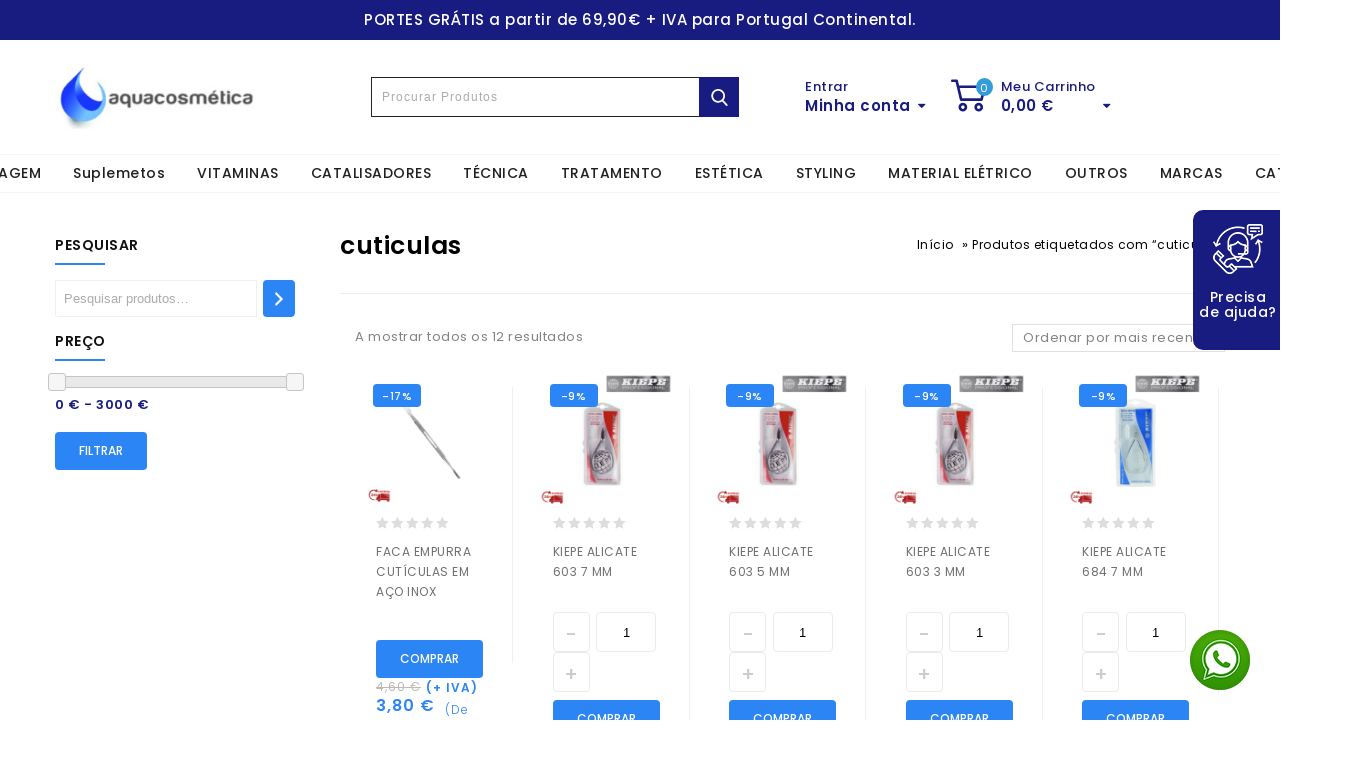

--- FILE ---
content_type: text/html; charset=UTF-8
request_url: https://www.aquacosmetica.pt/product-tag/cuticulas/
body_size: 43605
content:
<!DOCTYPE html>
<html lang="pt-PT">
<head>
<meta charset="UTF-8">
<meta name="viewport" content="width=device-width,initial-scale=1">  
<link rel="profile" href="https://gmpg.org/xfn/11"/>
<link rel="pingback" href="https://www.aquacosmetica.pt/xmlrpc.php"/>
<script async src="https://www.googletagmanager.com/gtag/js?id=G-7S25WQ2VRV"></script>
<script>window.dataLayer=window.dataLayer||[];
function gtag(){dataLayer.push(arguments);}
gtag('js', new Date());
gtag('config', 'G-7S25WQ2VRV');</script>
<meta name='robots' content='index, follow, max-image-preview:large, max-snippet:-1, max-video-preview:-1'/>
<title>cuticulas - AquaCosmética</title>
<link rel="canonical" href="https://www.aquacosmetica.pt/product-tag/cuticulas/"/>
<meta property="og:locale" content="pt_PT"/>
<meta property="og:type" content="article"/>
<meta property="og:title" content="cuticulas - AquaCosmética"/>
<meta property="og:url" content="https://www.aquacosmetica.pt/product-tag/cuticulas/"/>
<meta property="og:site_name" content="AquaCosmética"/>
<meta name="twitter:card" content="summary_large_image"/>
<meta name="twitter:site" content="@AquaCosmetica"/>
<script type="application/ld+json" class="yoast-schema-graph">{"@context":"https://schema.org","@graph":[{"@type":"CollectionPage","@id":"https://www.aquacosmetica.pt/product-tag/cuticulas/","url":"https://www.aquacosmetica.pt/product-tag/cuticulas/","name":"cuticulas - AquaCosmética","isPartOf":{"@id":"https://www.aquacosmetica.pt/#website"},"primaryImageOfPage":{"@id":"https://www.aquacosmetica.pt/product-tag/cuticulas/#primaryimage"},"image":{"@id":"https://www.aquacosmetica.pt/product-tag/cuticulas/#primaryimage"},"thumbnailUrl":"https://www.aquacosmetica.pt/wp-content/uploads/2024/06/370175.png","breadcrumb":{"@id":"https://www.aquacosmetica.pt/product-tag/cuticulas/#breadcrumb"},"inLanguage":"pt-PT"},{"@type":"ImageObject","inLanguage":"pt-PT","@id":"https://www.aquacosmetica.pt/product-tag/cuticulas/#primaryimage","url":"https://www.aquacosmetica.pt/wp-content/uploads/2024/06/370175.png","contentUrl":"https://www.aquacosmetica.pt/wp-content/uploads/2024/06/370175.png","width":600,"height":600},{"@type":"BreadcrumbList","@id":"https://www.aquacosmetica.pt/product-tag/cuticulas/#breadcrumb","itemListElement":[{"@type":"ListItem","position":1,"name":"Home","item":"https://www.aquacosmetica.pt/"},{"@type":"ListItem","position":2,"name":"cuticulas"}]},{"@type":"WebSite","@id":"https://www.aquacosmetica.pt/#website","url":"https://www.aquacosmetica.pt/","name":"AquaCosmética","description":"","potentialAction":[{"@type":"SearchAction","target":{"@type":"EntryPoint","urlTemplate":"https://www.aquacosmetica.pt/?s={search_term_string}"},"query-input":{"@type":"PropertyValueSpecification","valueRequired":true,"valueName":"search_term_string"}}],"inLanguage":"pt-PT"}]}</script>
<link rel='dns-prefetch' href='//www.googletagmanager.com'/>
<link rel='dns-prefetch' href='//code.jquery.com'/>
<link rel='dns-prefetch' href='//capi-automation.s3.us-east-2.amazonaws.com'/>
<link rel='dns-prefetch' href='//fonts.googleapis.com'/>
<link rel='dns-prefetch' href='//cdnjs.cloudflare.com'/>
<link rel="alternate" type="application/rss+xml" title="AquaCosmética &raquo; Feed" href="https://www.aquacosmetica.pt/feed/"/>
<link rel="alternate" type="application/rss+xml" title="AquaCosmética &raquo; Feed de comentários" href="https://www.aquacosmetica.pt/comments/feed/"/>
<link rel="alternate" type="application/rss+xml" title="Feed AquaCosmética &raquo; cuticulas Etiqueta" href="https://www.aquacosmetica.pt/product-tag/cuticulas/feed/"/>
<style id='wp-img-auto-sizes-contain-inline-css'>img:is([sizes=auto i],[sizes^="auto," i]){contain-intrinsic-size:3000px 1500px}</style>
<link rel="stylesheet" type="text/css" href="//www.aquacosmetica.pt/wp-content/cache/wpfc-minified/lnw9tz2w/bpvft.css" media="all"/>
<link rel="stylesheet" type="text/css" href="//www.aquacosmetica.pt/wp-content/cache/wpfc-minified/esdhtv95/bpvo6.css" media="screen"/>
<link rel="stylesheet" type="text/css" href="//www.aquacosmetica.pt/wp-content/cache/wpfc-minified/llkuyafr/bpvo6.css" media="all"/>
<link rel="stylesheet" type="text/css" href="//www.aquacosmetica.pt/wp-content/cache/wpfc-minified/1qc27wfk/bpvo6.css" media="screen"/>
<style>.tc-extra-product-options .tcowl-carousel{display:none;width:100%;-webkit-tap-highlight-color:transparent;position:relative;z-index:1;}
.tc-extra-product-options .tcowl-carousel .owl-stage{position:relative;-ms-touch-action:manipulation;touch-action:manipulation;-webkit-backface-visibility:hidden;backface-visibility:hidden;}
.tc-extra-product-options .tcowl-carousel .owl-stage::after{content:".";display:block;clear:both;visibility:hidden;line-height:0;height:0;}
.tc-extra-product-options .tcowl-carousel .owl-stage-outer{position:relative;overflow:hidden;-webkit-transform:translate3d(0, 0, 0);transform:translate3d(0, 0, 0);}
.tc-extra-product-options .tcowl-carousel .owl-stage-outer, .tc-extra-product-options .tcowl-carousel .owl-nav{-webkit-box-flex:0;-ms-flex:0 1 100%;flex:0 1 100%;max-width:100%;}
.tc-extra-product-options .tcowl-carousel .owl-wrapper, .tc-extra-product-options .tcowl-carousel .owl-item{-webkit-backface-visibility:hidden;backface-visibility:hidden;-webkit-transform:translate3d(0, 0, 0);transform:translate3d(0, 0, 0);}
.tc-extra-product-options .tcowl-carousel .owl-item{position:relative;min-height:1px;float:left;-webkit-backface-visibility:hidden;backface-visibility:hidden;-webkit-tap-highlight-color:transparent;-webkit-touch-callout:none;}
.tc-extra-product-options .tcowl-carousel .owl-item img{display:block;width:100%;}
.tc-extra-product-options .tcowl-carousel .owl-nav.disabled, .tc-extra-product-options .tcowl-carousel .owl-dots.disabled{display:none;}
.tc-extra-product-options .tcowl-carousel .owl-nav .owl-prev, .tc-extra-product-options .tcowl-carousel .owl-nav .owl-next, .tc-extra-product-options .tcowl-carousel .owl-dot{cursor:pointer;-webkit-user-select:none;-moz-user-select:none;-ms-user-select:none;user-select:none;}
.tc-extra-product-options .tcowl-carousel .owl-nav button.owl-prev, .tc-extra-product-options .tcowl-carousel .owl-nav button.owl-next, .tc-extra-product-options .tcowl-carousel button.owl-dot{background:none;color:inherit;border:none;padding:0 !important;font:inherit;}
.tc-extra-product-options .tcowl-carousel-show{display:-webkit-box !important;display:-ms-flexbox !important;display:flex !important;-ms-flex-wrap:wrap;flex-wrap:wrap;}
.tc-extra-product-options .tm-owl-slider, .tc-extra-product-options .tcowl-carousel.owl-loaded{display:-webkit-box;display:-ms-flexbox;display:flex;-ms-flex-wrap:wrap;flex-wrap:wrap;gap:var(--tcgap);}
.tc-extra-product-options .tcowl-carousel.owl-loading{opacity:0;display:block;}
.tc-extra-product-options .tcowl-carousel.owl-hidden{opacity:0;}
.tc-extra-product-options .tcowl-carousel.owl-refresh .owl-item{visibility:hidden;}
.tc-extra-product-options .tcowl-carousel.owl-drag .owl-item{-ms-touch-action:pan-y;touch-action:pan-y;-webkit-user-select:none;-moz-user-select:none;-ms-user-select:none;user-select:none;}
.tc-extra-product-options .tcowl-carousel.owl-grab{cursor:move;cursor:-webkit-grab;cursor:grab;}
.tc-extra-product-options .tcowl-carousel.owl-rtl{direction:rtl;}
.tc-extra-product-options .tcowl-carousel.owl-rtl .owl-item{float:right;}
.tc-extra-product-options .tcowl-carousel .owl-item:not(.active){visibility:hidden;}
.no-js .tc-extra-product-options .tcowl-carousel{display:block;}
.tc-extra-product-options .tcowl-carousel .animated{-webkit-animation-duration:1000ms;animation-duration:1000ms;-webkit-animation-fill-mode:both;animation-fill-mode:both;}
.tc-extra-product-options .tcowl-carousel .owl-animated-in{z-index:0;}
.tc-extra-product-options .tcowl-carousel .owl-animated-out{z-index:1;}
.tc-extra-product-options .tcowl-carousel .fadeout{-webkit-animation-name:fadeout;animation-name:fadeout;}
@-webkit-keyframes fadeout { 0%{opacity:1;}
100%{opacity:0;}
}
@keyframes fadeout { 0%{opacity:1;}
100%{opacity:0;}
} .tc-extra-product-options .owl-height{-webkit-transition:height 500ms ease-in-out;transition:height 500ms ease-in-out;}
.tc-extra-product-options .tcowl-carousel .owl-item .owl-lazy{opacity:0;-webkit-transition:opacity 400ms ease;transition:opacity 400ms ease;}
.tc-extra-product-options .tcowl-carousel .owl-item .owl-lazy[src^=""],
.tc-extra-product-options .tcowl-carousel .owl-item .owl-lazy:not([src]){max-height:0;}
.tc-extra-product-options .tcowl-carousel .owl-item img.owl-lazy{-webkit-transform-style:preserve-3d;transform-style:preserve-3d;}
.tc-extra-product-options .tcowl-carousel .owl-video-wrapper{position:relative;height:100%;background:#000;}
.tc-extra-product-options .tcowl-carousel .owl-video-play-icon{position:absolute;height:80px;width:80px;left:50%;top:50%;margin-left:-40px;margin-top:-40px;background:url(//www.aquacosmetica.pt/wp-content/plugins/woocommerce-tm-extra-product-options/assets/css/owl.video.play.png) no-repeat;cursor:pointer;z-index:1;-webkit-backface-visibility:hidden;backface-visibility:hidden;-webkit-transition:-webkit-transform 100ms ease;transition:-webkit-transform 100ms ease;transition:transform 100ms ease;transition:transform 100ms ease, -webkit-transform 100ms ease;}
.tc-extra-product-options .tcowl-carousel .owl-video-play-icon:hover{-webkit-transform:scale(1.3, 1.3);transform:scale(1.3, 1.3);}
.tc-extra-product-options .tcowl-carousel .owl-video-tn{opacity:0;height:100%;background-position:center center;background-repeat:no-repeat;background-size:contain;-webkit-transition:opacity 400ms ease;transition:opacity 400ms ease;}
.tc-extra-product-options .tcowl-carousel .owl-video-playing .owl-video-tn, .tc-extra-product-options .tcowl-carousel .owl-video-playing .owl-video-play-icon{display:none;}
.tc-extra-product-options .tcowl-carousel .owl-video-frame{position:relative;z-index:1;height:100%;width:100%;}.tc-extra-product-options .owl-theme .owl-nav{margin-top:10px;text-align:center;-webkit-tap-highlight-color:transparent;}
.tc-extra-product-options .owl-theme .owl-nav [class*="owl-"]{color:#fff;font-size:14px;margin:5px;padding:4px 7px;background:#d6d6d6;display:inline-block;cursor:pointer;border-radius:3px;}
.tc-extra-product-options .owl-theme .owl-nav [class*="owl-"]:hover{background:#869791;color:#fff;text-decoration:none;}
.tc-extra-product-options .owl-theme .owl-nav .disabled{opacity:0.5;cursor:default;}
.tc-extra-product-options .owl-theme .owl-dots{text-align:center;-webkit-tap-highlight-color:transparent;}
.tc-extra-product-options .owl-theme .owl-nav.disabled + .owl-dots{margin-top:10px;}
.tc-extra-product-options .owl-theme .owl-dots .owl-dot{display:inline-block;zoom:1;}
.tc-extra-product-options .owl-theme .owl-dots .owl-dot span{width:10px;height:10px;margin:5px 7px;background:#d6d6d6;display:block;-webkit-backface-visibility:visible;backface-visibility:visible;-webkit-transition:opacity 200ms ease;transition:opacity 200ms ease;border-radius:30px;}
.tc-extra-product-options .owl-theme .owl-dots .owl-dot.active span, .tc-extra-product-options .owl-theme .owl-dots .owl-dot:hover span{background:#869791;}</style>
<link rel="stylesheet" type="text/css" href="//www.aquacosmetica.pt/wp-content/cache/wpfc-minified/241m2pmi/bpvo6.css" media="only screen and (max-width: 768px)"/>
<style id='classic-theme-styles-inline-css'>.wp-block-button__link{color:#fff;background-color:#32373c;border-radius:9999px;box-shadow:none;text-decoration:none;padding:calc(.667em + 2px) calc(1.333em + 2px);font-size:1.125em}.wp-block-file__button{background:#32373c;color:#fff;text-decoration:none}</style>
<style>.closum_form_input, .closum_form_textarea{margin:0.25rem 0 1.25rem 0 !important;width:100%;}
.closum_form_textarea{min-height:150px;resize:vertical;}
.closum_form_checkbox{margin:0.25rem 0.5rem 1.25rem 0 !important;}
.closum_form_submit{margin-top:0.75rem !important;padding:0.75rem 1.25rem;}
.closum_form_message{padding:0.75rem 1.25rem;margin-bottom:1.25rem;border:1px solid transparent;border-radius:0.25rem;display:block;}
.closum_form_message_success{color:#0f5132;background-color:#d1e7dd;border-color:#badbcc;}
.closum_form_message_warning{color:#664d03;background-color:#fff3cd;border-color:#ffecb5;}
.closum_form_message_error{color:#842029;background-color:#f8d7da;border-color:#f5c2c7;}
.closum_form_message p{margin:0;}div.follow-up-subscriptions{margin:1em 0 2em 0;}
.fue-subscriptions-message.hidden{display:none;}
ul.follow-up-lists{margin:0 0 1.618em 1em;}
ul.follow-up-lists li{list-style:none;}
.fue-error{border-left:3px solid #A10000;color:#A10000;padding:0 1.618em;background:#FFF0EE;}
.fue-success{border-left:3px solid #00AB00;color:#00AB00;padding:0 1.618em;background:#F0FFF3;}
.fue-error p, .fue-success p{padding:10px 0;}</style>
<style id='woocommerce-inline-inline-css'>.woocommerce form .form-row .required{visibility:visible;}</style>
<link rel="stylesheet" type="text/css" href="//www.aquacosmetica.pt/wp-content/cache/wpfc-minified/mbd8i0ad/bpver.css" media="all"/>
<link rel='stylesheet' id='jquery-ui-css-css' href='https://cdnjs.cloudflare.com/ajax/libs/jqueryui/1.12.1/jquery-ui.min.css?ver=1.1' media='all'/>
<link rel="stylesheet" type="text/css" href="//www.aquacosmetica.pt/wp-content/cache/wpfc-minified/d3qq7z4o/bpver.css" media="all"/>
<style id='font-awesome-inline-css'>[data-font="FontAwesome"]:before{font-family:'FontAwesome' !important;content:attr(data-icon) !important;speak:none !important;font-weight:normal !important;font-variant:normal !important;text-transform:none !important;line-height:1 !important;font-style:normal !important;-webkit-font-smoothing:antialiased !important;-moz-osx-font-smoothing:grayscale !important;}</style>
<style>.sidebar-category .dc-mega-icon::before{background:transparent;}
.sk-folding-cube .sk-cube::before{background-color:#2B85F4;}
.box-category-heading::after , .header-bottom-right::after{display:none;}
.mega-menu ul li .sub li.mega-hdr a.mega-hdr-a{color:#2B85F4;}
.box-category::before{background-color:#ffd200;background-image:url(//www.aquacosmetica.pt/wp-content/themes/aquacosmetica-child/images/megnor/menu.png);}
.new.menu-item a::after{background-image:url(//www.aquacosmetica.pt/wp-content/themes/aquacosmetica-child/images/megnor/New.png);}
.navigation-bar .new-shop > a::before{background-image:url(//www.aquacosmetica.pt/wp-content/themes/aquacosmetica-child/images/megnor/Hot.png);}
.header-top{padding:13px 0;}
.header-top-left{padding:8px 0;}
.header-top-right{padding:12px 0;}
.header-right-service-cms .icon-image{background-image:url(//www.aquacosmetica.pt/wp-content/themes/aquacosmetica-child/images/megnor/offer.png);background-color:#000;border-right:0;border-radius:5px;-webkit-border-radius:5px;-khtml-border-radius:5px;-moz-border-radius:5px;}
.header-right-service-cms .service-text.text{box-shadow:0px 0px 10px 0px rgba(0, 0, 0, 0.12);-moz-box-shadow:0px 0px 10px 0px rgba(0, 0, 0, 0.12);-webkit-box-shadow:0px 0px 10px 0px rgba(0, 0, 0, 0.12);}
.header-top-center{margin:0px 0 0px 6%;float:left;}
.header-bottom-center .header-search{padding:12px 0;}
.header-search .woocommerce-product-search .search-field, .header-search .search-form .search-field{width:660px;}
.site-header .header-search .woocommerce-product-search button[type="submit"], .header-search input[type="submit"]{background-color:#ffd200;}
.main-slider{padding-left:0;padding-right:0;}
.resp-tabs-list li:hover .tab-title, .resp-tab-item.resp-tab-active .tab-title{color:#000;}
.tab-section #horizontalTab .resp-tabs-container{margin-top:40px;}
.fourth-widget::before{border-color:#4c4c4c;}
.footer-bottom{border-color:#4c4c4c;}
.footer-menu-links ul li::after{border-color:#4c4c4c;}
.woo_categories_list .product-categories > li, .header-category ul > li{border-color:#63a1f2;}
.one-category .tab-title::before{background:#000;}
.category-banner-image .image-category-block .tab-title, .one-category .category_description{color:#000;}
.paging-navigation a:hover, .paging-navigation .page-numbers.current, .woocommerce-pagination span.current, .woocommerce-pagination a:hover{background:#2B85F4;border-color:#2B85F4;}
.links .icon, .gallery-zoom .icon, .gallery-redirect .icon, .blog-posts-content .block_hover .icon{background-color:#2B85F4;}
.blog-posts-content .post-content-outer{padding:15px;}
.blog .entry-meta .entry-date, .entry-meta .comments-link a, .post-info .read-more a, .single .entry-meta .entry-date, .site-content .entry-meta a, .comments-link .fa, .meta-inner .fa,
.custom-testimonial .testimonial-title a{color:#2B85F4;}
.previous-image:hover, .next-image:hover{background:#2B85F4;}
.vc_btn3-style-custom.vc_general.vc_btn3:focus, .vc_btn3-style-custom.vc_general.vc_btn3:hover{background-color:#2B85F4 !important;}
.pricing_wrapper:hover .pricing_heading, .pricing_wrapper .selected .pricing_heading, .pricing_wrapper:hover .pricing_top, .pricing_wrapper .selected .pricing_top, .pricing_wrapper:hover .pricing_button a#pricing-btn, .pricing_wrapper .selected .pricing_button a#pricing-btn{background:#2B85F4;}
.pricing_wrapper:hover .pricing_wrapper_inner, .pricing_wrapper:hover .pricing_button a#pricing-btn, .pricing_wrapper .selected .pricing_button a#pricing-btn{border-color:#2B85F4;}
.team-posts-content.posts-content .container .container-inner:hover .staff-content{background-color:#2B85F4;}
.blog-posts-content .post-image-outer{width:auto;}
.one-category .cat-link:hover{color:#000;}
#home_featured_carousel .woocommerce-Price-amount.amount,
.woocommerce ul.products li.product .price, .woocommerce-page ul.products li.product .price, .blog-posts-content .post-title a, .single-portfolio .portfolio-title a{color:#2B85F4;}
.service-list .service-content .icon-image, .service-1 .service-content .icon-image{background-image:url(https://www.aquacosmetica.pt/wp-content/themes/aquacosmetica-child/images/megnor/delivery.svg);}
.service-2 .service-content .icon-image{background-image:url(https://www.aquacosmetica.pt/wp-content/themes/aquacosmetica-child/images/megnor/money-bag.svg);}
.service-3 .service-content .icon-image{background-image:url(https://www.aquacosmetica.pt/wp-content/themes/aquacosmetica-child/images/megnor/best_online.svg);}
.service-4 .service-content .icon-image{background-image:url(https://www.aquacosmetica.pt/wp-content/themes/aquacosmetica-child/images/megnor/piggy.svg);}
.menu-toggle::before{background-image:url(//www.aquacosmetica.pt/wp-content/themes/aquacosmetica-child/images/megnor/menu.png);}
.menu-toggle{color:#000;}
.entry-main-content .entry-meta .entry-date, .entry-meta .comments-link a, .post-info .read-more a, .single .entry-meta .entry-date, .site-content .entry-meta a, .comments-link .fa, .meta-inner .fa{color:#2B85F4;}
.primary-sidebar #block-3{margin-bottom:12px;}
.primary-sidebar #block-3 .wc-block-product-search__label{display:block;position:relative;font-size:14px;font-weight:600;color:#111;text-transform:uppercase;margin-bottom:15px;padding-bottom:8px;}
.primary-sidebar .widget{border:0!important;}
.primary-sidebar .widget .wcpf-inner .wcpf-field-title{margin-bottom:20px;}
.primary-sidebar .widget .wcpf-inner .wcpf-field-title .text::before,.primary-sidebar #block-3 .wc-block-product-search__label::before{border-bottom:2px solid #2B85F4;bottom:0;content:"";left:0;margin:0 auto;position:absolute;width:50px;}
.price > span{font-size:12px;}
.entry-summary .price > span{font-size:14px;}
.rasurado{text-decoration:line-through;}
.woocommerce ul.products li.product .product_type_simple.button, .woocommerce-page ul.products li.product .product_type_simple.button{display:none;}
#subtot{width:100%;display:block;position:relative;margin-top:75px;font-weight:600;font-size:20px;}
.cat_filter{}
.cat_filter h2{display:block;position:relative;font-size:14px;font-weight:600;color:#111;text-transform:uppercase;padding:0 0 8px;margin:10px 0 15px;}
.cat_filter h2::before{border-bottom:2px solid #2B85F4;bottom:0;content:"";left:0;margin:0 auto;position:absolute;width:50px;}
.cat_filter .cat_filter_wrapper ul li .expand_sub_cat{display:inline-block;position:relative;top:-1px;}
.cat_filter .cat_filter_wrapper ul.brands_filter{max-height:300px;overflow-y:scroll;}
.cat_filter .cat_filter_wrapper ul{padding:0;margin:0;list-style:none;}
.cat_filter .cat_filter_wrapper ul li label{color:rgb(17, 17, 17);}
.cat_filter .cat_filter_wrapper ul li ul{display:none;padding:5px 0 10px 10px;}
.cat_filter .cat_filter_wrapper ul li ul.active{display:block;}
.cat_filter .cat_filter_wrapper ul li ul li ul{padding:0px 0 10px 10px;}
.cat_filter .hidden{display:none;}
.cat_filter .cat_title{margin-top:25px;}
.cat_filter #amount{color:#181b7f !important;padding:0 !important;margin:5px 0 15px !important;font-weight:600;}
.woocommerce-page ul.product_list_widget li a, .woocommerce ul.product_list_widget li a{display:flex!important;align-items:center;}
#btWhatsapp{display:block;width:60px;height:60px;position:fixed;bottom:30px;right:30px;z-index:9;}
.single-product.woocommerce .woocommerce-message,.single-product.woocommerce-page .woocommerce-message,.woocommerce .woocommerce-message,.woocommerce-page .woocommerce-message{width:100%!important;}
.fake-sel{padding:6px;margin:5px 0 10px;}
h5.tituloProdRelacionados{margin-bottom:0px;margin-top:40px;}
section.up-sells.upsells.products{display:none!important;}
.ui-accordion ul{margin:0;padding:0;list-style:none;}
.ui-accordion ul li{border-bottom:1px solid #eee;padding:10px 0!important;}
.ui-accordion ul li a{display:flex;}
.ui-accordion ul li img{height:40px;}
.ui-accordion .ui-accordion-content{padding:15px!important;max-height:244px!important;}
.flex-control-thumbs{display:flex!important;}
.summary .price del bdi{text-decoration:line-through!important;}</style>
<script type="text/template" id="tmpl-variation-template">
<div class="woocommerce-variation-description">{{{ data.variation.variation_description }}}</div><div class="woocommerce-variation-price">{{{ data.variation.price_html }}}</div><div class="woocommerce-variation-availability">{{{ data.variation.availability_html }}}</div></script>
<script type="text/template" id="tmpl-unavailable-variation-template">
<p role="alert">Desculpe, este produto não está disponível. Por favor escolha uma combinação diferente.</p>
</script>
<script src="https://www.googletagmanager.com/gtag/js?id=GT-TQRTQ4ZD" id="google_gtagjs-js" async></script>
<link rel="https://api.w.org/" href="https://www.aquacosmetica.pt/wp-json/"/><link rel="alternate" title="JSON" type="application/json" href="https://www.aquacosmetica.pt/wp-json/wp/v2/product_tag/1892"/><link rel="EditURI" type="application/rsd+xml" title="RSD" href="https://www.aquacosmetica.pt/xmlrpc.php?rsd"/>
<meta name="generator" content="WordPress 6.9"/>
<meta name="generator" content="WooCommerce 10.4.3"/>
<meta name="generator" content="Site Kit by Google 1.170.0"/><meta name="generator" content="/home/aquacosm/public_html/wp-content/themes/aquacosmetica/style.css -"/>		
<style>h1{font-family:'Poppins', Arial, Helvetica, sans-serif;}
h1{color:#000000;}
h2{font-family:'Poppins', Arial, Helvetica, sans-serif;}
h2{color:#000000;}
h3{font-family:'Poppins', Arial, Helvetica, sans-serif;}
h3{color:#000000;}
h4{font-family:'Poppins', Arial, Helvetica, sans-serif;}
h4{color:#000000;}
h5{font-family:'Poppins', Arial, Helvetica, sans-serif;}
h5{color:#000000;}
h6{font-family:'Poppins', Arial, Helvetica, sans-serif;}
h6{color:#000000;}
a{color:#000000;}
a:hover ,.header-tag-widget .tagcloud a:hover,.woocommerce ul.products li.product .product-name:hover,
li.product a:hover .product-name, .entry-meta a:hover ,
.tabs a.current, a.active, .entry-thumbnail .comments-link a:hover,
.cat-outer-block:hover .cat_description a ,.post-detail a:hover ,
.current-cat > a,.woocommerce .entry-summary .yith-wcwl-wishlistexistsbrowse a:hover,
.woocommerce .entry-summary .yith-wcwl-wishlistaddedbrowse a:hover, .woocommerce .entry-summary .yith-wcwl-add-to-wishlist .add_to_wishlist:hover, .woocommerce .entry-summary a.compare.button:hover, .woocommerce .entry-summary .compare.button:hover, .woocommerce .entry-summary .yith-wcwl-add-to-wishlist .add_to_wishlist:hover:before, .woocommerce .entry-summary a.compare.button.added:hover, .woocommerce .entry-summary .yith-wcwl-wishlistexistsbrowse a:hover:before, .woocommerce .entry-summary .compare.button:hover:before, .woocommerce .entry-summary .compare.button:hover::before, .woocommerce .entry-summary a.compare.button.added:hover::before, .woocommerce .summary .product_meta .posted_in a:hover, .woocommerce .summary .product_meta .tagged_as a:hover, .brand span a:hover, .social a:hover, .post-navigation a:hover .fa, #home_featured_carousel .product_title a:hover,
.woocommerce .entry-summary .yith-wcwl-wishlistexistsbrowse a:hover::before, .woocommerce .entry-summary .yith-wcwl-wishlistaddedbrowse a:hover::before, .woocommerce .entry-summary .yith-wcwl-add-to-wishlist a.delete_item:hover, .woocommerce .entry-summary .delete_item:hover, .woocommerce .entry-summary .yith-wcwl-add-to-wishlist a.view-wishlist:hover, .woocommerce .entry-summary .view-wishlist:hover{color:#7637BB;}
.site-footer .widget-title{color:#2B85F4;}
.footer a, .site-footer a, .site-footer{color:#EBEBEB;}
.footer a:hover, .footer .footer-links li a:hover, .site-footer a:hover{color:#2B85F4;}
.sk-cube-grid .sk-cube{background-color:#7637BB;}
.site-footer{background-color:#232323;}
h3{font-family:'Poppins', Arial, Helvetica, sans-serif;}
.site-footer{font-family:'Poppins', Arial, Helvetica, sans-serif;}
.site-footer{background-color:rgb(35,35,35);}
body{background-color:#FFFFFF;background-image:url("https://www.aquacosmetica.pt/wp-content/themes/aquacosmetica/images/megnor/colorpicker/pattern/");background-position:top left;background-repeat:repeat;background-attachment:scroll;color:#838383;}
.service-text.text1{color:#000000}
.service-text.text2{color:#000000}
.header-right-service-cms .service-text.text{background-color:#FFFFFF;color:#000000}
.mega-menu ul li a, .login-out a{color:#000000;}
.mega-menu ul li a:hover,.mega-menu .current_page_item > a{color:#FFFFFF;}
.mega-menu ul li .sub a{color:#000000;}
.mega-menu ul li .sub a:hover{color:#FF0000;}
.mega-menu ul li .sub{background-color:#FFFFFF;}
.home .site-header:hover,.sticky-menu .header-style, .home.blog .site-header,
.site-header{background-color:rgb(255,255,255);}
.header-bottom{background-color:#FFFFFF;}
.box-category .title1{color:#FFFFFF;}
.box-category .title2,.box-category{color:#FFFFFF;}
.header-category .sidebar-category{background-color:#7637BB;}
.header-category ul.sidebar-category-inner > li a ,.more-wrap{color:#FFFFFF;}
.header-category ul.sidebar-category-inner > li a:hover ,.more-wrap:hover{color:#FFD200;}
.sidebar-category-inner li .sub li.mega-hdr a.mega-hdr-a{color:#FF0000;}
.sidebar-category-inner li .sub li.mega-hdr a.mega-hdr-a:hover{color:#FFD200;}
.header-category .sub-container ul li > a{color:#000000;}
.header-category .sub-container ul li > a:hover{color:#FF0000;}
body{font-family:'Poppins', Arial, Helvetica, sans-serif;}
.widget button, .widget input[type="button"], .widget input[type="reset"], .widget input[type="submit"], a.button, button, .contributor-posts-link, input[type="button"], input[type="reset"], input[type="submit"], .button_content_inner a, .woocommerce #content input.button, .woocommerce #respond input#submit, .woocommerce button.button, .woocommerce input.button, .woocommerce-page #content input.button, .woocommerce-page #respond input#submit, .woocommerce-page a.button, .woocommerce-page button.button, .woocommerce-page input.button, .woocommerce .wishlist_table td.product-add-to-cart a,.woocommerce .wc-proceed-to-checkout .checkout-button,
.woocommerce-page input.button:hover,.woocommerce #content input.button.disabled,.woocommerce #content input.button:disabled,.woocommerce #respond input#submit.disabled,.woocommerce #respond input#submit:disabled,.woocommerce a.button.disabled,.woocommerce a.button:disabled,.woocommerce button.button.disabled,.woocommerce button.button:disabled,.woocommerce input.button.disabled,.woocommerce input.button:disabled,.woocommerce-page #content input.button.disabled,.woocommerce-page #content input.button:disabled,.woocommerce-page #respond input#submit.disabled,.woocommerce-page #respond input#submit:disabled,.woocommerce-page a.button.disabled,.woocommerce-page a.button:disabled,.woocommerce-page button.button.disabled,.woocommerce-page button.button:disabled,.woocommerce-page input.button.disabled,.woocommerce-page input.button:disabled, .loadgridlist-wrapper .woocount, .woocommerce.single-product .single_add_to_cart_button, .woocommerce.single-product div.product form.cart .button,
.woocommerce ul.products li.product .product_type_simple, .woocommerce-page ul.products li.product .product_type_simple, .woocommerce ul.products li.product .product_type_grouped, .woocommerce-page ul.products li.product .product_type_grouped, .woocommerce ul.products li.product .product_type_external, .woocommerce-page ul.products li.product .product_type_external, .woocommerce ul.products li.product .product_type_variable, .entry-summary .yith-wcwl-wishlistexistsbrowse > a, .woocommerce a.compare.button, .woocommerce .yith-wcwl-add-to-wishlist a.add_to_wishlist,
.woocommerce ul.products li.product .yith-wcwl-wishlistexistsbrowse a, .woocommerce-page ul.products li.product .yith-wcwl-wishlistexistsbrowse a, .woocommerce ul.products li.product .yith-wcwl-wishlistaddedbrowse a, .woocommerce-page ul.products li.product .yith-wcwl-wishlistaddedbrowse a, .woocommerce ul.products li .container-inner .compare-button a, .woocommerce-page ul.products li .container-inner .compare-button a, .woocommerce-page ul.products li.product .product_type_variable, .woocommerce .button.yith-wcqv-button, .woocommerce-page ul.products li.product .yith-wcqv-button, .yith-wcwl-add-to-wishlist a{background-color:rgb(118,55,187);color:#FFFFFF;font-family:'Poppins', Arial, Helvetica, sans-serif;}
.widget input[type="button"]:hover, .widget input[type="button"]:focus, .widget input[type="reset"]:hover, .widget input[type="reset"]:focus, .widget input[type="submit"]:hover, .widget input[type="submit"]:focus, a.button:hover, a.button:focus, button:hover, button:focus, .contributor-posts-link:hover, input[type="button"]:hover, input[type="button"]:focus, input[type="reset"]:hover, input[type="reset"]:focus, input[type="submit"]:hover, input[type="submit"]:focus, .button_content_inner a:hover, .button_content_inner a:focus, .woocommerce #content input.button:hover, .woocommerce #respond input#submit:hover, .woocommerce button.button:hover, .woocommerce input.button:hover, .woocommerce-page #content input.button:hover, .woocommerce-page #respond input#submit:hover, .woocommerce-page button.button:hover, .woocommerce #content table.cart .checkout-button:hover, #primary .entry-summary .single_add_to_cart_button:hover, .woocommerce .wc-proceed-to-checkout .checkout-button:hover, .loadgridlist-wrapper .woocount:hover, .woocommerce ul.products li.product .product_type_simple:hover, .woocommerce-page ul.products li.product .product_type_simple:hover, .woocommerce ul.products li.product .product_type_grouped:hover, .woocommerce-page ul.products li.product .product_type_grouped:hover, .woocommerce ul.products li.product .product_type_external:hover, .woocommerce-page ul.products li.product .product_type_external:hover, .woocommerce ul.products li.product .product_type_variable:hover, .woocommerce-page ul.products li.product .product_type_variable:hover, .entry-summary .yith-wcwl-wishlistexistsbrowse > a:hover, .woocommerce a.compare.button:hover, .woocommerce .yith-wcwl-add-to-wishlist a.add_to_wishlist:hover, .woocommerce ul.products li.product .yith-wcwl-wishlistexistsbrowse a:hover, .woocommerce-page ul.products li.product .yith-wcwl-wishlistexistsbrowse a:hover, .woocommerce ul.products li.product .yith-wcwl-wishlistaddedbrowse a:hover, .woocommerce-page ul.products li.product .yith-wcwl-wishlistaddedbrowse a:hover, .woocommerce ul.products li .container-inner .compare-button a:hover, .woocommerce-page ul.products li .container-inner .compare-button a:hover, .woocommerce .button.yith-wcqv-button:hover, .woocommerce-page ul.products li.product .yith-wcqv-button:hover, .yith-wcwl-add-to-wishlist a:hover{background-color:rgb(255,210,0);color:#000000;}</style>
<noscript><style>.woocommerce-product-gallery{opacity:1 !important;}</style></noscript>
<script >!function(f,b,e,v,n,t,s){if(f.fbq)return;n=f.fbq=function(){n.callMethod?
n.callMethod.apply(n,arguments):n.queue.push(arguments)};if(!f._fbq)f._fbq=n;
n.push=n;n.loaded=!0;n.version='2.0';n.queue=[];t=b.createElement(e);t.async=!0;
t.src=v;s=b.getElementsByTagName(e)[0];s.parentNode.insertBefore(t,s)}(window,
document,'script','https://connect.facebook.net/en_US/fbevents.js');</script>
<script >fbq('init', '651509032674394', {}, {
"agent": "woocommerce_0-10.4.3-3.5.15"
});
document.addEventListener('DOMContentLoaded', function(){
document.body.insertAdjacentHTML('beforeend', '<div class=\"wc-facebook-pixel-event-placeholder\"></div>');
}, false);</script>
<meta name="generator" content="Powered by WPBakery Page Builder - drag and drop page builder for WordPress."/>
<script>(function(w, d, s, l, i){
w[l]=w[l]||[];
w[l].push({'gtm.start': new Date().getTime(), event: 'gtm.js'});
var f=d.getElementsByTagName(s)[0],
j=d.createElement(s), dl=l!='dataLayer' ? '&l=' + l:'';
j.async=true;
j.src='https://www.googletagmanager.com/gtm.js?id=' + i + dl;
f.parentNode.insertBefore(j, f);
})(window, document, 'script', 'dataLayer', 'GTM-56KDT37');</script>
<style></style><link rel="icon" href="https://www.aquacosmetica.pt/wp-content/uploads/2024/02/logo1-50x50.jpg" sizes="32x32"/>
<link rel="icon" href="https://www.aquacosmetica.pt/wp-content/uploads/2024/02/logo1-300x300.jpg" sizes="192x192"/>
<link rel="apple-touch-icon" href="https://www.aquacosmetica.pt/wp-content/uploads/2024/02/logo1-300x300.jpg"/>
<meta name="msapplication-TileImage" content="https://www.aquacosmetica.pt/wp-content/uploads/2024/02/logo1-300x300.jpg"/>
<style id="wp-custom-css">.estimated_discounts{display:none!important;}
.comIva{font-size:12px;font-weight:100;margin-top:4px;display:block;}
header .header-top .theme-container{display:flex;align-items:center;}
.single-product .summary .price{font-size:35px;color:#7637bb;}
.single-product .summary .price.indisponivel{font-size:15px;color:#7637bb;}
.contact_wrapper .phone{display:none;}
.header-search .product-search-widget .hasCustomSelect,.header-search .product-search-widget .customSelect{display:none !important;}
.mega-menu ul li a{color:#000000;display:block;position:relative;padding:0 10px;cursor:pointer;font-weight:500;line-height:20px;font-size:14px;}
.mega-menu ul li a:hover, .mega-menu .current_page_item > a{color:#000;}
.header-top-center{margin:17px 0 0px 6%;}
.header-main .header-logo img{width:200px;}
.logos_homepage .product-block img{width:50%;}
.header-search .search-field{border:1px solid rgb(35 35 35) !important;}
.header-search input[type="submit"]{border:1px solid #181b7f !important;border-left:none;background-color:#181b7f !important;}
.header-cart .cart-contents .cart-label, .account-label{color:#181b7f;font-weight:500;}
.header-cart .shopping_cart .item-total, .account-contents, .topbar-link::after, .header-cart .shopping_cart .item-total, .account-contents, .topbar-link::after, .headercart-block::after{color:#181b7f;}
.header-cart .cart-contents span.cart-qty{background:#329DD8;color:#fff;height:18px;}
.nav-menu,.nav-menu ul,.nav-menu li,.nav-menu a{margin:0;padding:0;line-height:normal;list-style:none;display:block;position:relative;}
.nav-menu ul{opacity:0;position:absolute;top:100%;left:-9999px;z-index:999;-webkit-transition:opacity .3s;transition:opacity .3s;}
.nav-menu li:hover > ul{left:0;opacity:1;z-index:1000;}
.nav-menu ul li:hover > ul{top:0;left:100%;}
.nav-menu li{cursor:default;white-space:nowrap;}
.nav-menu ul li{float:none;}
.nav-menu ul{min-width:100%;-webkit-box-shadow:2px 2px 2px rgba(0,0,0,0.25);box-shadow:2px 2px 2px rgba(0,0,0,0.25);}
.nav-menu a{padding:8px 16px;
text-decoration:none;font-weight:500;
font-size:14px;}
.nav-menu > li > .nav-active{background-color:rgba(0,0,0,0.05);}
.nav-menu a:hover,.nav-menu a:focus,.nav-menu li:hover a{background:#555;color:#FFF;}
.nav-menu li li a,.nav-menu li:hover li a{padding:8px 10px;background:#555;color:#FFF;font-size:12px;line-height:normal;}
.nav-menu li:hover li a:hover,.nav-menu li:hover li a:focus,.nav-menu li:hover li:hover a{background:#444;}
.nav-menu li:hover li:hover li a{background:#444;}
.nav-menu li:hover li:hover li a:hover,.nav-menu li:hover li:hover li a:focus,.nav-menu li:hover li:hover li:hover a{background:#333;}
.nav-menu li:hover li:hover li:hover li a{background:#333;}
.nav-menu li:hover li:hover li:hover li a:hover,.nav-menu li:hover li:hover li:hover li a:focus{background:#222;}
.header-bottom{
border-bottom:1px solid #f4f4f4;border-top:1px solid #f4f4f4;}
.nav-menu a:hover, .nav-menu a:focus, .nav-menu li:hover a{background:#302f97;color:#FFF;}
.nav-menu li li a, .nav-menu li:hover li a{background:#302f97;}
.nav-menu li:hover li a:hover, .nav-menu li:hover li a:focus, .nav-menu li:hover li:hover a, .nav-menu li:hover li:hover li a{background:#546ca6;}
.nav-menu li:hover li:hover li a:hover, .nav-menu li:hover li:hover li a:focus, .nav-menu li:hover li:hover li:hover a{background:#8ea5de;}
.nav-menu li:hover li:hover li:hover li a{background:#7990c7;}
.nav-menu li:hover li:hover li:hover li a:hover, .nav-menu li:hover li:hover li:hover li a:focus{background:#8ea5de;}
.home .image-category-block .tab-title{text-shadow:none !important;font-size:24px;line-height:35px;}
.one-category .tab-title::before{background:#fff;bottom:-5px;}
footer .widget_text h3{color:#2B85F4 !important;}
.header-search .woocommerce-product-search{width:80%;border-radius:unset !important;}
.header-bottom nav{display:flex;align-items:center;justify-content:center;width:100%;}
.header-bottom nav > ul{width:100%;display:flex;align-items:center;justify-content:center;}
.nav-center > li{width:100%;}
.header-bottom  nav > ul > li:last-of-type{border-right:none;}
@media screen and (max-width:767px){
.header-bottom nav{display:none;}
}
@media screen and (min-width:768px){
.header-bottom-left{display:none;}
}
.woocommerce span.onsale, .woocommerce-page span.onsale{background:#2b85f4;color:#fff;}
.widget button, .widget input[type="button"], .widget input[type="reset"], .widget input[type="submit"], a.button, button, .contributor-posts-link, input[type="button"], input[type="reset"], input[type="submit"], .button_content_inner a, .woocommerce #content input.button, .woocommerce #respond input#submit, .woocommerce button.button, .woocommerce input.button, .woocommerce-page #content input.button, .woocommerce-page #respond input#submit, .woocommerce-page a.button, .woocommerce-page button.button, .woocommerce-page input.button, .woocommerce .wishlist_table td.product-add-to-cart a, .woocommerce .wc-proceed-to-checkout .checkout-button, .woocommerce-page input.button:hover, .woocommerce #content input.button.disabled, .woocommerce #content input.button:disabled, .woocommerce #respond input#submit.disabled, .woocommerce #respond input#submit:disabled, .woocommerce a.button.disabled, .woocommerce a.button:disabled, .woocommerce button.button.disabled, .woocommerce button.button:disabled, .woocommerce input.button.disabled, .woocommerce input.button:disabled, .woocommerce-page #content input.button.disabled, .woocommerce-page #content input.button:disabled, .woocommerce-page #respond input#submit.disabled, .woocommerce-page #respond input#submit:disabled, .woocommerce-page a.button.disabled, .woocommerce-page a.button:disabled, .woocommerce-page button.button.disabled, .woocommerce-page button.button:disabled, .woocommerce-page input.button.disabled, .woocommerce-page input.button:disabled, .loadgridlist-wrapper .woocount, .woocommerce.single-product .single_add_to_cart_button, .woocommerce.single-product div.product form.cart .button, .woocommerce ul.products li.product .product_type_simple, .woocommerce-page ul.products li.product .product_type_simple, .woocommerce ul.products li.product .product_type_grouped, .woocommerce-page ul.products li.product .product_type_grouped, .woocommerce ul.products li.product .product_type_external, .woocommerce-page ul.products li.product .product_type_external, .woocommerce ul.products li.product .product_type_variable, .entry-summary .yith-wcwl-wishlistexistsbrowse > a, .woocommerce a.compare.button, .woocommerce .yith-wcwl-add-to-wishlist a.add_to_wishlist, .woocommerce ul.products li.product .yith-wcwl-wishlistexistsbrowse a, .woocommerce-page ul.products li.product .yith-wcwl-wishlistexistsbrowse a, .woocommerce ul.products li.product .yith-wcwl-wishlistaddedbrowse a, .woocommerce-page ul.products li.product .yith-wcwl-wishlistaddedbrowse a, .woocommerce ul.products li .container-inner .compare-button a, .woocommerce-page ul.products li .container-inner .compare-button a, .woocommerce-page ul.products li.product .product_type_variable, .woocommerce .button.yith-wcqv-button, .woocommerce-page ul.products li.product .yith-wcqv-button, .yith-wcwl-add-to-wishlist a{background:rgb(43 133 244);}
a:hover, .header-tag-widget .tagcloud a:hover, .woocommerce ul.products li.product .product-name:hover, li.product a:hover .product-name, .entry-meta a:hover, .tabs a.current, a.active, .entry-thumbnail .comments-link a:hover, .cat-outer-block:hover .cat_description a, .post-detail a:hover, .current-cat > a, .woocommerce .entry-summary .yith-wcwl-wishlistexistsbrowse a:hover, .woocommerce .entry-summary .yith-wcwl-wishlistaddedbrowse a:hover, .woocommerce .entry-summary .yith-wcwl-add-to-wishlist .add_to_wishlist:hover, .woocommerce .entry-summary a.compare.button:hover, .woocommerce .entry-summary .compare.button:hover, .woocommerce .entry-summary .yith-wcwl-add-to-wishlist .add_to_wishlist:hover:before, .woocommerce .entry-summary a.compare.button.added:hover, .woocommerce .entry-summary .yith-wcwl-wishlistexistsbrowse a:hover:before, .woocommerce .entry-summary .compare.button:hover:before, .woocommerce .entry-summary .compare.button:hover::before, .woocommerce .entry-summary a.compare.button.added:hover::before, .woocommerce .summary .product_meta .posted_in a:hover, .woocommerce .summary .product_meta .tagged_as a:hover, .brand span a:hover, .social a:hover, .post-navigation a:hover .fa, #home_featured_carousel .product_title a:hover, .woocommerce .entry-summary .yith-wcwl-wishlistexistsbrowse a:hover::before, .woocommerce .entry-summary .yith-wcwl-wishlistaddedbrowse a:hover::before, .woocommerce .entry-summary .yith-wcwl-add-to-wishlist a.delete_item:hover, .woocommerce .entry-summary .delete_item:hover, .woocommerce .entry-summary .yith-wcwl-add-to-wishlist a.view-wishlist:hover, .woocommerce .entry-summary .view-wishlist:hover{color:#2b85f4;}
.single-product .summary .price{color:#2b85f4;}
.widget input[type="button"]:hover, .widget input[type="button"]:focus, .widget input[type="reset"]:hover, .widget input[type="reset"]:focus, .widget input[type="submit"]:hover, .widget input[type="submit"]:focus, a.button:hover, a.button:focus, button:hover, button:focus, .contributor-posts-link:hover, input[type="button"]:hover, input[type="button"]:focus, input[type="reset"]:hover, input[type="reset"]:focus, input[type="submit"]:hover, input[type="submit"]:focus, .button_content_inner a:hover, .button_content_inner a:focus, .woocommerce #content input.button:hover, .woocommerce #respond input#submit:hover, .woocommerce button.button:hover, .woocommerce input.button:hover, .woocommerce-page #content input.button:hover, .woocommerce-page #respond input#submit:hover, .woocommerce-page button.button:hover, .woocommerce #content table.cart .checkout-button:hover, #primary .entry-summary .single_add_to_cart_button:hover, .woocommerce .wc-proceed-to-checkout .checkout-button:hover, .loadgridlist-wrapper .woocount:hover, .woocommerce ul.products li.product .product_type_simple:hover, .woocommerce-page ul.products li.product .product_type_simple:hover, .woocommerce ul.products li.product .product_type_grouped:hover, .woocommerce-page ul.products li.product .product_type_grouped:hover, .woocommerce ul.products li.product .product_type_external:hover, .woocommerce-page ul.products li.product .product_type_external:hover, .woocommerce ul.products li.product .product_type_variable:hover, .woocommerce-page ul.products li.product .product_type_variable:hover, .entry-summary .yith-wcwl-wishlistexistsbrowse > a:hover, .woocommerce a.compare.button:hover, .woocommerce .yith-wcwl-add-to-wishlist a.add_to_wishlist:hover, .woocommerce ul.products li.product .yith-wcwl-wishlistexistsbrowse a:hover, .woocommerce-page ul.products li.product .yith-wcwl-wishlistexistsbrowse a:hover, .woocommerce ul.products li.product .yith-wcwl-wishlistaddedbrowse a:hover, .woocommerce-page ul.products li.product .yith-wcwl-wishlistaddedbrowse a:hover, .woocommerce ul.products li .container-inner .compare-button a:hover, .woocommerce-page ul.products li .container-inner .compare-button a:hover, .woocommerce .button.yith-wcqv-button:hover, .woocommerce-page ul.products li.product .yith-wcqv-button:hover, .yith-wcwl-add-to-wishlist a:hover{background:rgb(24 27 127);color:#fff;transition:0.2s;}
.woocommerce #payment #place_order, .woocommerce-page #payment #place_order{float:left;}
#to_top{background-color:#2b85f4;transition:0.2s;}
.site-footer .widget.woocommerce.widget_product_search button, .search-form #searchsubmit, .widget_search #searchform #searchsubmit, .primary-sidebar .widget.woocommerce.widget_product_search button{background-color:#181b7f !important;}
.owl-theme .owl-buttons div:hover{border-color:#2b85f4;color:#2b85f4;}
@media screen and (max-width:767px){
.header-search .woocommerce-product-search, .header-search .search-form{top:142px !important;display:block !important;width:200px !important;}
.cart_mobile{float:right;position:absolute;right:0;top:15px;z-index:99999;}
.cart_mobile img{width:35px;}
}
@media screen and (min-width:768px){
.cart_mobile{display:none;}
}
.widget_text > div >:last-child{text-align:left;}
@media screen and (max-width:369px){
.header-search .woocommerce-product-search, .header-search .search-form{top:165px !important;width:150px !important;}
}
.backtotop{display:none;}
.contact_me{pointer-events:auto;cursor:pointer;width:80px;height:120px;background-color:#181b7f;padding:10px 5px;display:inline-block;vertical-align:top;overflow:hidden;opacity:1;visibility:visible;border-radius:10px 0px 0px 10px;margin-right:-3px;}
.contact_me_popup{position:fixed;z-index:2;top:210px;color:#fff;width:auto;height:auto;right:0px;font-size:12px;font-weight:600;text-align:center;-webkit-transition:all 800ms;-moz-transition:all 800ms;-o-transition:all 800ms;transition:all 800ms;z-index:99999;}
.contact_me_popup.contact_open .hidden_call_me{display:inline-flex;}
.contact_me img{width:50px;margin-bottom:6px;margin-top:4px;}
.contact_me h3{line-height:15px;font-size:14px;font-weight:500;color:#FFF;}
.contact_me_popup .hidden_call_me{display:none;pointer-events:auto;background-color:#181b7f;vertical-align:top;padding:10px;border-left:1px solid #fff;background-color:#2676ba;}
.contact_me_popup .hidden_call_me form .gform_body{width:50%;display:inline-block;}
.contact_me_popup .hidden_call_me form .gform_body ul li#field_2_3{width:100%;margin:0;}
.contact_me_popup .hidden_call_me form .gform_footer{width:45%;display:inline-block;margin:0;}
.contact_me_popup .hidden_call_me form .gform_footer input{margin-top:24px;}
.contact_me_mobile{background:#181b7f;display:flex;align-items:center;justify-content:center;}
.contact_me_mobile{background:#181b7f;display:flex;align-items:center;justify-content:center;padding:5px 0;}
.contact_me_mobile .icon_drop_mobile{width:40px;margin-right:10px;}
.contact_me_mobile .dropdown_mobile{width:15px;margin-left:10px;}
.contact_me_mobile h3{color:#fff;font-size:17px;padding:0 20px;}
.see_form{display:none;background:#181b7f;margin-top:-16px;padding:15px 20px;}
.see_form .gfield_label{color:#fff;}
.see_form .gfield_label .gfield_required{display:none;}
.hidden_call_me .gfield_label .gfield_required{display:none;}
.see_form.see_form_active{display:block;}
@media screen and (min-width:768px){
.see_form,.contact_me_mobile{display:none;}
}
@media screen and (max-width:767px){
.contact_me_popup{display:none;}
}
.scroll_header_menu{overflow-y:scroll;max-height:600px;}
.scroll_header_menu::-webkit-scrollbar{background-color:#181b7f;width:16px;}
.scroll_header_menu::-webkit-scrollbar-track{background-color:#fff;}
.scroll_header_menu::-webkit-scrollbar-thumb{background-color:#181b7f;border-radius:16px;border:4px solid #fff;}
.scroll_header_menu::-webkit-scrollbar-button{display:none;}
@media screen and (min-width:768px){
.header-bottom .textwidget, .header-bottom .woocommerce-product-search{display:none;}
}
@media screen and (max-width:767px){
.header-top .header-search, .header-bottom .textwidget, .woocommerce-product-search input[type="submit"]{display:none;}
.header-bottom{position:relative;}
.woocommerce-product-search{position:absolute;right:0;top:14px;}
}
.sidebar-category ul.product-categories li a, .sidebar-category ul.product-categories li{background:#181b7f;}
ul.products li .product-block-inner{min-height:400px;}
.product_meta .tagged_as{display:none !important;}
.free_shipping_notice{background:#181b7f;text-align:center;padding:10px 0;}
.free_shipping_notice h4{padding:0;margin:0;color:#fff;font-size:15px;}
.wrapper_payment_methods_footer{display:inline-flex;}
.wrapper_payment_methods_footer img{width:30px;margin-right:10px;}
.product-cart-buttons a{display:inline-block;padding:5px 13px;text-align:center;text-decoration:none;text-transform:uppercase;font-size:12px;font-weight:500;border:none;border-radius:4px;-webkit-border-radius:4px;-o-border-radius:4px;-moz-border-radius:4px;background:#181b7f;color:#fff;}
.product-cart-buttons a.btn_see_product{margin-top:15px;}
.product-cart-buttons a.btn_see_product_var{margin-top:7px;width:80%;}
.product-block-hover{display:none !important;}
.woocommerce ul.products li.product:hover .price{opacity:1 !important;}
.woocommerce ul.products li.product .price, .woocommerce-page ul.products li.product .price{position:relative;}
.woocommerce ul.products li.product .product-block-inner .yith-wcwl-add-to-wishlist, .woocommerce ul.products li.product .product-block-inner  .compare-button, .woocommerce ul.products li.product .product-block-inner  .yith-wcqv-button, .woocommerce ul.products li.product .product-block-inner .add_to_cart_button{display:none !important;}
.single-product .yith-wcwl-add-to-wishlist,.single-product .compare{display:none !important;}
@media screen and (max-width:767px){
.tax-product_cat.archive .content-area{display:flex;flex-direction:column;}
.tax-product_cat.archive #primary{order:2;}
.tax-product_cat.archive #secondary{order:1;}
}
.widget_categories.show_brands ul{display:block !important;}
.woocommerce-pagination{overflow:auto;}
.single-product .price .woocommerce-price-suffix{font-size:12px;}
.single-product .price .woocommerce-Price-amount{font-size:20px;}
@media screen and (max-width:767px){
.product-detail-wrapper{margin:0 15px !important;}
}
.brands_menu_mobile{display:none;}
.brands_menu_mobile li{padding:5px 0 5px 30px;}
.my_account{position:absolute;right:0;top:40%;}
.my_account img{width:35px;}
@media screen and (min-width:768px){
.my_account{display:none;}
}
@media screen and (max-width:767px){
html body .principal_banners{margin-right:0 !important;margin-left:0 !important;padding-top:35px !important;padding-bottom:0 !important;}
html body .principal_banners img{margin-bottom:15px;}
html body .secondary_banners{margin-right:0 !important;margin-left:0 !important;padding-top:0 !important;}
html body .secondary_banners img{margin-bottom:15px;}
}
.page-id-24812 #secondary{display:none;}
.page-id-24812 #primary{width:100%;}
.sticky-menu .header-style{position:relative!important;}
.product-cart-buttons form.cart{display:flex;flex-direction:column;align-items:center;justify-content:center;margin-top:15px;}
.product-cart-buttons form.cart .quantity input.plus,.product-cart-buttons form.cart .quantity input.minus{width:37px;}
.product-cart-buttons form.cart button{margin-top:8px;width:100%;}
.single-product.woocommerce .woocommerce-message,.single-product.woocommerce-page .woocommerce-message,.woocommerce .woocommerce-message,.woocommerce-page .woocommerce-message{width:100%!important;}
.cc-window.cc-banner.cc-type-info.cc-theme-block.cc-top{display:none!important;}</style>
<noscript><style>.wpb_animate_when_almost_visible{opacity:1;}</style></noscript><script class="tm-hidden" type="text/template" id="tmpl-tc-cart-options-popup">
<div class='header'> <h3>{{{ data.title }}}</h3></div><div id='{{{ data.id }}}' class='float-editbox'>{{{ data.html }}}</div><div class='footer'>
<div class='inner'> <span class='tm-button button button-secondary button-large floatbox-cancel'>{{{ data.close }}}</span></div></div></script>
<script class="tm-hidden" type="text/template" id="tmpl-tc-lightbox">
<div class="tc-lightbox-wrap"> <span class="tc-lightbox-button tcfa tcfa-search tc-transition tcinit"></span></div></script>
<script class="tm-hidden" type="text/template" id="tmpl-tc-lightbox-zoom">
<span class="tc-lightbox-button-close tcfa tcfa-times"></span>
{{{ data.img }}}
</script>
<script class="tm-hidden" type="text/template" id="tmpl-tc-final-totals">
<dl class="tm-extra-product-options-totals tm-custom-price-totals">
<# if (data.show_unit_price==true){ #>		<dt class="tm-unit-price">{{{ data.unit_price }}}</dt>
<dd class="tm-unit-price">
{{{ data.totals_box_before_unit_price }}}<span class="price amount options">{{{ data.formatted_unit_price }}}</span>{{{ data.totals_box_after_unit_price }}}
</dd>		<# } #>
<# if (data.show_options_vat==true){ #>		<dt class="tm-vat-options-totals">{{{ data.options_vat_total }}}</dt>
<dd class="tm-vat-options-totals">
{{{ data.totals_box_before_vat_options_totals_price }}}<span class="price amount options">{{{ data.formatted_vat_options_total }}}</span>{{{ data.totals_box_after_vat_options_totals_price }}}
</dd>		<# } #>
<# if (data.show_options_total==true){ #>		<dt class="tm-options-totals">{{{ data.options_total }}}</dt>
<dd class="tm-options-totals">
{{{ data.totals_box_before_options_totals_price }}}<span class="price amount options">{{{ data.formatted_options_total }}}</span>{{{ data.totals_box_after_options_totals_price }}}
</dd>		<# } #>
<# if (data.show_fees_total==true){ #>		<dt class="tm-fee-totals">{{{ data.fees_total }}}</dt>
<dd class="tm-fee-totals">
{{{ data.totals_box_before_fee_totals_price }}}<span class="price amount fees">{{{ data.formatted_fees_total }}}</span>{{{ data.totals_box_after_fee_totals_price }}}
</dd>		<# } #>
<# if (data.show_extra_fee==true){ #>		<dt class="tm-extra-fee">{{{ data.extra_fee }}}</dt>
<dd class="tm-extra-fee">
{{{ data.totals_box_before_extra_fee_price }}}<span class="price amount options extra-fee">{{{ data.formatted_extra_fee }}}</span>{{{ data.totals_box_after_extra_fee_price }}}
</dd>		<# } #>
<# if (data.show_final_total==true){ #>		<dt class="tm-final-totals">{{{ data.final_total }}}</dt>
<dd class="tm-final-totals">
{{{ data.totals_box_before_final_totals_price }}}<span class="price amount final">{{{ data.formatted_final_total }}}</span>{{{ data.totals_box_after_final_totals_price }}}
</dd>		<# } #>
</dl>
</script>
<script class="tm-hidden" type="text/template" id="tmpl-tc-plain-price">
{{{ data.price }}}
</script>
<script class="tm-hidden" type="text/template" id="tmpl-tc-suffix">
</script>
<script class="tm-hidden" type="text/template" id="tmpl-tc-main-suffix">
&lt;small&gt;&lt;/small&gt;</script>
<script class="tm-hidden" type="text/template" id="tmpl-tc-price">
&lt;span class=&quot;woocommerce-Price-amount amount&quot;&gt;&lt;bdi&gt;{{{ data.price }}}&nbsp;&lt;span class=&quot;woocommerce-Price-currencySymbol&quot;&gt;&euro;&lt;/span&gt;&lt;/bdi&gt;&lt;/span&gt;</script>
<script class="tm-hidden" type="text/template" id="tmpl-tc-price-m">
&lt;span class=&quot;woocommerce-Price-amount amount&quot;&gt;&lt;bdi&gt;-{{{ data.price }}}&nbsp;&lt;span class=&quot;woocommerce-Price-currencySymbol&quot;&gt;&euro;&lt;/span&gt;&lt;/bdi&gt;&lt;/span&gt;</script>
<script class="tm-hidden" type="text/template" id="tmpl-tc-sale-price">
&lt;del aria-hidden=&quot;true&quot;&gt;&lt;span class=&quot;woocommerce-Price-amount amount&quot;&gt;&lt;bdi&gt;{{{ data.price }}}&nbsp;&lt;span class=&quot;woocommerce-Price-currencySymbol&quot;&gt;&euro;&lt;/span&gt;&lt;/bdi&gt;&lt;/span&gt;&lt;/del&gt; &lt;span class=&quot;screen-reader-text&quot;&gt;O preço original era: {{{ data.price }}}&nbsp;&euro;.&lt;/span&gt;&lt;ins aria-hidden=&quot;true&quot;&gt;&lt;span class=&quot;woocommerce-Price-amount amount&quot;&gt;&lt;bdi&gt;{{{ data.sale_price }}}&nbsp;&lt;span class=&quot;woocommerce-Price-currencySymbol&quot;&gt;&euro;&lt;/span&gt;&lt;/bdi&gt;&lt;/span&gt;&lt;/ins&gt;&lt;span class=&quot;screen-reader-text&quot;&gt;O preço atual é: {{{ data.sale_price }}}&nbsp;&euro;.&lt;/span&gt;</script>
<script class="tm-hidden" type="text/template" id="tmpl-tc-sale-price-m10">
&lt;del aria-hidden=&quot;true&quot;&gt;&lt;span class=&quot;woocommerce-Price-amount amount&quot;&gt;&lt;bdi&gt;-{{{ data.price }}}&nbsp;&lt;span class=&quot;woocommerce-Price-currencySymbol&quot;&gt;&euro;&lt;/span&gt;&lt;/bdi&gt;&lt;/span&gt;&lt;/del&gt; &lt;span class=&quot;screen-reader-text&quot;&gt;O preço original era: -{{{ data.price }}}&nbsp;&euro;.&lt;/span&gt;&lt;ins aria-hidden=&quot;true&quot;&gt;&lt;span class=&quot;woocommerce-Price-amount amount&quot;&gt;&lt;bdi&gt;{{{ data.sale_price }}}&nbsp;&lt;span class=&quot;woocommerce-Price-currencySymbol&quot;&gt;&euro;&lt;/span&gt;&lt;/bdi&gt;&lt;/span&gt;&lt;/ins&gt;&lt;span class=&quot;screen-reader-text&quot;&gt;O preço atual é: {{{ data.sale_price }}}&nbsp;&euro;.&lt;/span&gt;</script>
<script class="tm-hidden" type="text/template" id="tmpl-tc-sale-price-m01">
&lt;del aria-hidden=&quot;true&quot;&gt;&lt;span class=&quot;woocommerce-Price-amount amount&quot;&gt;&lt;bdi&gt;{{{ data.price }}}&nbsp;&lt;span class=&quot;woocommerce-Price-currencySymbol&quot;&gt;&euro;&lt;/span&gt;&lt;/bdi&gt;&lt;/span&gt;&lt;/del&gt; &lt;span class=&quot;screen-reader-text&quot;&gt;O preço original era: {{{ data.price }}}&nbsp;&euro;.&lt;/span&gt;&lt;ins aria-hidden=&quot;true&quot;&gt;&lt;span class=&quot;woocommerce-Price-amount amount&quot;&gt;&lt;bdi&gt;-{{{ data.sale_price }}}&nbsp;&lt;span class=&quot;woocommerce-Price-currencySymbol&quot;&gt;&euro;&lt;/span&gt;&lt;/bdi&gt;&lt;/span&gt;&lt;/ins&gt;&lt;span class=&quot;screen-reader-text&quot;&gt;O preço atual é: -{{{ data.sale_price }}}&nbsp;&euro;.&lt;/span&gt;</script>
<script class="tm-hidden" type="text/template" id="tmpl-tc-sale-price-m11">
&lt;del aria-hidden=&quot;true&quot;&gt;&lt;span class=&quot;woocommerce-Price-amount amount&quot;&gt;&lt;bdi&gt;-{{{ data.price }}}&nbsp;&lt;span class=&quot;woocommerce-Price-currencySymbol&quot;&gt;&euro;&lt;/span&gt;&lt;/bdi&gt;&lt;/span&gt;&lt;/del&gt; &lt;span class=&quot;screen-reader-text&quot;&gt;O preço original era: -{{{ data.price }}}&nbsp;&euro;.&lt;/span&gt;&lt;ins aria-hidden=&quot;true&quot;&gt;&lt;span class=&quot;woocommerce-Price-amount amount&quot;&gt;&lt;bdi&gt;-{{{ data.sale_price }}}&nbsp;&lt;span class=&quot;woocommerce-Price-currencySymbol&quot;&gt;&euro;&lt;/span&gt;&lt;/bdi&gt;&lt;/span&gt;&lt;/ins&gt;&lt;span class=&quot;screen-reader-text&quot;&gt;O preço atual é: -{{{ data.sale_price }}}&nbsp;&euro;.&lt;/span&gt;</script>
<script class="tm-hidden" type="text/template" id="tmpl-tc-section-pop-link">
<div id="tm-section-pop-up" class="floatbox fl-overlay tm-section-pop-up single">
<div class="tm-extra-product-options flasho tc-wrapper tm-animated appear">
<div class='header'><h3>{{{ data.title }}}</h3></div><div class="float-editbox" id="tc-floatbox-content"></div><div class='footer'>
<div class='inner'> <span class='tm-button button button-secondary button-large floatbox-cancel'>{{{ data.close }}}</span></div></div></div></div></script>
<script class="tm-hidden" type="text/template" id="tmpl-tc-floating-box-nks"><# if (data.values.length) {#>
{{{ data.html_before }}}
<div class="tc-row tm-fb-labels"> <span class="tc-cell tcwidth tcwidth-25 tm-fb-title">{{{ data.option_label }}}</span> <span class="tc-cell tcwidth tcwidth-25 tm-fb-value">{{{ data.option_value }}}</span> <span class="tc-cell tcwidth tcwidth-25 tm-fb-quantity">{{{ data.option_qty }}}</span> <span class="tc-cell tcwidth tcwidth-25 tm-fb-price">{{{ data.option_price }}}</span></div><# for (var i = 0; i < data.values.length; i++) { #>
<# if (data.values[i].label_show=='' || data.values[i].value_show=='') {#>
<div class="tc-row tm-fb-data"> <# if (data.values[i].label_show=='') {#> <span class="tc-cell tcwidth tcwidth-25 tm-fb-title">{{{ data.values[i].title }}}</span> <# } #> <# if (data.values[i].value_show=='') {#> <span class="tc-cell tcwidth tcwidth-25 tm-fb-value">{{{ data.values[i].value }}}</span> <# } #> <span class="tc-cell tcwidth tcwidth-25 tm-fb-quantity">{{{ data.values[i].quantity }}}</span> <span class="tc-cell tcwidth tcwidth-25 tm-fb-price">{{{ data.values[i].price }}}</span></div><# } #>
<# } #>
{{{ data.html_after }}}
<# }#>
{{{ data.totals }}}</script>
<script class="tm-hidden" type="text/template" id="tmpl-tc-floating-box"><# if (data.values.length) {#>
{{{ data.html_before }}}
<dl class="tm-fb">
<# for (var i = 0; i < data.values.length; i++) { #>
<# if (data.values[i].label_show=='') {#>
<dt class="tm-fb-title">{{{ data.values[i].title }}}</dt>
<# } #>
<# if (data.values[i].value_show=='') {#>
<dd class="tm-fb-value">{{{ data.values[i].value }}}<# if (data.values[i].quantity > 1) {#><span class="tm-fb-quantity"> &times; {{{ data.values[i].quantity }}}</span><#}#></dd>
<# } #>
<# } #>
</dl>
{{{ data.html_after }}}
<# }#>{{{ data.totals }}}</script>
<script class="tm-hidden" type="text/template" id="tmpl-tc-chars-remanining">
<span class="tc-chars">
<span class="tc-chars-remanining">{{{ data.maxlength }}}</span>
<span class="tc-remaining"> {{{ data.characters_remaining }}}</span>
</span>
</script>
<script class="tm-hidden" type="text/template" id="tmpl-tc-formatted-price">{{{ data.before_price_text }}}<# if (data.customer_price_format_wrap_start) {#>
{{{ data.customer_price_format_wrap_start }}}
<# } #>&lt;span class=&quot;woocommerce-Price-amount amount&quot;&gt;&lt;bdi&gt;{{{ data.price }}}&nbsp;&lt;span class=&quot;woocommerce-Price-currencySymbol&quot;&gt;&euro;&lt;/span&gt;&lt;/bdi&gt;&lt;/span&gt;<# if (data.customer_price_format_wrap_end) {#>
{{{ data.customer_price_format_wrap_end }}}
<# } #>{{{ data.after_price_text }}}</script>
<script class="tm-hidden" type="text/template" id="tmpl-tc-formatted-sale-price">{{{ data.before_price_text }}}<# if (data.customer_price_format_wrap_start) {#>
{{{ data.customer_price_format_wrap_start }}}
<# } #>&lt;del aria-hidden=&quot;true&quot;&gt;&lt;span class=&quot;woocommerce-Price-amount amount&quot;&gt;&lt;bdi&gt;{{{ data.price }}}&nbsp;&lt;span class=&quot;woocommerce-Price-currencySymbol&quot;&gt;&euro;&lt;/span&gt;&lt;/bdi&gt;&lt;/span&gt;&lt;/del&gt; &lt;span class=&quot;screen-reader-text&quot;&gt;O preço original era: {{{ data.price }}}&nbsp;&euro;.&lt;/span&gt;&lt;ins aria-hidden=&quot;true&quot;&gt;&lt;span class=&quot;woocommerce-Price-amount amount&quot;&gt;&lt;bdi&gt;{{{ data.sale_price }}}&nbsp;&lt;span class=&quot;woocommerce-Price-currencySymbol&quot;&gt;&euro;&lt;/span&gt;&lt;/bdi&gt;&lt;/span&gt;&lt;/ins&gt;&lt;span class=&quot;screen-reader-text&quot;&gt;O preço atual é: {{{ data.sale_price }}}&nbsp;&euro;.&lt;/span&gt;<# if (data.customer_price_format_wrap_end) {#>
{{{ data.customer_price_format_wrap_end }}}
<# } #>{{{ data.after_price_text }}}</script>
<script class="tm-hidden" type="text/template" id="tmpl-tc-upload-messages">
<div class="header"> <h3>{{{ data.title }}}</h3></div><div class="float-editbox" id="tc-floatbox-content">
<div class="tc-upload-messages">
<div class="tc-upload-message">{{{ data.message }}}</div><# for (var id in data.files) {
if (data.files.hasOwnProperty(id)) {#>
<# for (var i in id) {
if (data.files[id].hasOwnProperty(i)) {#>
<div class="tc-upload-files">{{{ data.files[id][i] }}}</div><# }
}#>
<# }
}#></div></div><div class="footer">
<div class="inner">&nbsp;</div></div></script>
<meta name="facebook-domain-verification" content="h3tzny9einnnwldblppfjqwqvuvemp"/>
<style id='wp-block-image-inline-css'>.wp-block-image>a,.wp-block-image>figure>a{display:inline-block}.wp-block-image img{box-sizing:border-box;height:auto;max-width:100%;vertical-align:bottom}@media not (prefers-reduced-motion){.wp-block-image img.hide{visibility:hidden}.wp-block-image img.show{animation:show-content-image .4s}}.wp-block-image[style*=border-radius] img,.wp-block-image[style*=border-radius]>a{border-radius:inherit}.wp-block-image.has-custom-border img{box-sizing:border-box}.wp-block-image.aligncenter{text-align:center}.wp-block-image.alignfull>a,.wp-block-image.alignwide>a{width:100%}.wp-block-image.alignfull img,.wp-block-image.alignwide img{height:auto;width:100%}.wp-block-image .aligncenter,.wp-block-image .alignleft,.wp-block-image .alignright,.wp-block-image.aligncenter,.wp-block-image.alignleft,.wp-block-image.alignright{display:table}.wp-block-image .aligncenter>figcaption,.wp-block-image .alignleft>figcaption,.wp-block-image .alignright>figcaption,.wp-block-image.aligncenter>figcaption,.wp-block-image.alignleft>figcaption,.wp-block-image.alignright>figcaption{caption-side:bottom;display:table-caption}.wp-block-image .alignleft{float:left;margin:.5em 1em .5em 0}.wp-block-image .alignright{float:right;margin:.5em 0 .5em 1em}.wp-block-image .aligncenter{margin-left:auto;margin-right:auto}.wp-block-image :where(figcaption){margin-bottom:1em;margin-top:.5em}.wp-block-image.is-style-circle-mask img{border-radius:9999px}@supports ((-webkit-mask-image:none) or (mask-image:none)) or (-webkit-mask-image:none){.wp-block-image.is-style-circle-mask img{border-radius:0;-webkit-mask-image:url('data:image/svg+xml;utf8,<svg viewBox="0 0 100 100" xmlns="http://www.w3.org/2000/svg"><circle cx="50" cy="50" r="50"/></svg>');mask-image:url('data:image/svg+xml;utf8,<svg viewBox="0 0 100 100" xmlns="http://www.w3.org/2000/svg"><circle cx="50" cy="50" r="50"/></svg>');mask-mode:alpha;-webkit-mask-position:center;mask-position:center;-webkit-mask-repeat:no-repeat;mask-repeat:no-repeat;-webkit-mask-size:contain;mask-size:contain}}:root :where(.wp-block-image.is-style-rounded img,.wp-block-image .is-style-rounded img){border-radius:9999px}.wp-block-image figure{margin:0}.wp-lightbox-container{display:flex;flex-direction:column;position:relative}.wp-lightbox-container img{cursor:zoom-in}.wp-lightbox-container img:hover+button{opacity:1}.wp-lightbox-container button{align-items:center;backdrop-filter:blur(16px) saturate(180%);background-color:#5a5a5a40;border:none;border-radius:4px;cursor:zoom-in;display:flex;height:20px;justify-content:center;opacity:0;padding:0;position:absolute;right:16px;text-align:center;top:16px;width:20px;z-index:100}@media not (prefers-reduced-motion){.wp-lightbox-container button{transition:opacity .2s ease}}.wp-lightbox-container button:focus-visible{outline:3px auto #5a5a5a40;outline:3px auto -webkit-focus-ring-color;outline-offset:3px}.wp-lightbox-container button:hover{cursor:pointer;opacity:1}.wp-lightbox-container button:focus{opacity:1}.wp-lightbox-container button:focus,.wp-lightbox-container button:hover,.wp-lightbox-container button:not(:hover):not(:active):not(.has-background){background-color:#5a5a5a40;border:none}.wp-lightbox-overlay{box-sizing:border-box;cursor:zoom-out;height:100vh;left:0;overflow:hidden;position:fixed;top:0;visibility:hidden;width:100%;z-index:100000}.wp-lightbox-overlay .close-button{align-items:center;cursor:pointer;display:flex;justify-content:center;min-height:40px;min-width:40px;padding:0;position:absolute;right:calc(env(safe-area-inset-right) + 16px);top:calc(env(safe-area-inset-top) + 16px);z-index:5000000}.wp-lightbox-overlay .close-button:focus,.wp-lightbox-overlay .close-button:hover,.wp-lightbox-overlay .close-button:not(:hover):not(:active):not(.has-background){background:none;border:none}.wp-lightbox-overlay .lightbox-image-container{height:var(--wp--lightbox-container-height);left:50%;overflow:hidden;position:absolute;top:50%;transform:translate(-50%,-50%);transform-origin:top left;width:var(--wp--lightbox-container-width);z-index:9999999999}.wp-lightbox-overlay .wp-block-image{align-items:center;box-sizing:border-box;display:flex;height:100%;justify-content:center;margin:0;position:relative;transform-origin:0 0;width:100%;z-index:3000000}.wp-lightbox-overlay .wp-block-image img{height:var(--wp--lightbox-image-height);min-height:var(--wp--lightbox-image-height);min-width:var(--wp--lightbox-image-width);width:var(--wp--lightbox-image-width)}.wp-lightbox-overlay .wp-block-image figcaption{display:none}.wp-lightbox-overlay button{background:none;border:none}.wp-lightbox-overlay .scrim{background-color:#fff;height:100%;opacity:.9;position:absolute;width:100%;z-index:2000000}.wp-lightbox-overlay.active{visibility:visible}@media not (prefers-reduced-motion){.wp-lightbox-overlay.active{animation:turn-on-visibility .25s both}.wp-lightbox-overlay.active img{animation:turn-on-visibility .35s both}.wp-lightbox-overlay.show-closing-animation:not(.active){animation:turn-off-visibility .35s both}.wp-lightbox-overlay.show-closing-animation:not(.active) img{animation:turn-off-visibility .25s both}.wp-lightbox-overlay.zoom.active{animation:none;opacity:1;visibility:visible}.wp-lightbox-overlay.zoom.active .lightbox-image-container{animation:lightbox-zoom-in .4s}.wp-lightbox-overlay.zoom.active .lightbox-image-container img{animation:none}.wp-lightbox-overlay.zoom.active .scrim{animation:turn-on-visibility .4s forwards}.wp-lightbox-overlay.zoom.show-closing-animation:not(.active){animation:none}.wp-lightbox-overlay.zoom.show-closing-animation:not(.active) .lightbox-image-container{animation:lightbox-zoom-out .4s}.wp-lightbox-overlay.zoom.show-closing-animation:not(.active) .lightbox-image-container img{animation:none}.wp-lightbox-overlay.zoom.show-closing-animation:not(.active) .scrim{animation:turn-off-visibility .4s forwards}}@keyframes show-content-image{0%{visibility:hidden}99%{visibility:hidden}to{visibility:visible}}@keyframes turn-on-visibility{0%{opacity:0}to{opacity:1}}@keyframes turn-off-visibility{0%{opacity:1;visibility:visible}99%{opacity:0;visibility:visible}to{opacity:0;visibility:hidden}}@keyframes lightbox-zoom-in{0%{transform:translate(calc((-100vw + var(--wp--lightbox-scrollbar-width))/2 + var(--wp--lightbox-initial-left-position)),calc(-50vh + var(--wp--lightbox-initial-top-position))) scale(var(--wp--lightbox-scale))}to{transform:translate(-50%,-50%) scale(1)}}@keyframes lightbox-zoom-out{0%{transform:translate(-50%,-50%) scale(1);visibility:visible}99%{visibility:visible}to{transform:translate(calc((-100vw + var(--wp--lightbox-scrollbar-width))/2 + var(--wp--lightbox-initial-left-position)),calc(-50vh + var(--wp--lightbox-initial-top-position))) scale(var(--wp--lightbox-scale));visibility:hidden}}</style>
<style id='wp-block-image-theme-inline-css'>:root :where(.wp-block-image figcaption){color:#555;font-size:13px;text-align:center}.is-dark-theme :root :where(.wp-block-image figcaption){color:#ffffffa6}.wp-block-image{margin:0 0 1em}</style>
<link rel="stylesheet" type="text/css" href="//www.aquacosmetica.pt/wp-content/cache/wpfc-minified/1ep3217f/e4m0l.css" media="all"/>
<style id='global-styles-inline-css'>:root{--wp--preset--aspect-ratio--square:1;--wp--preset--aspect-ratio--4-3:4/3;--wp--preset--aspect-ratio--3-4:3/4;--wp--preset--aspect-ratio--3-2:3/2;--wp--preset--aspect-ratio--2-3:2/3;--wp--preset--aspect-ratio--16-9:16/9;--wp--preset--aspect-ratio--9-16:9/16;--wp--preset--color--black:#000000;--wp--preset--color--cyan-bluish-gray:#abb8c3;--wp--preset--color--white:#ffffff;--wp--preset--color--pale-pink:#f78da7;--wp--preset--color--vivid-red:#cf2e2e;--wp--preset--color--luminous-vivid-orange:#ff6900;--wp--preset--color--luminous-vivid-amber:#fcb900;--wp--preset--color--light-green-cyan:#7bdcb5;--wp--preset--color--vivid-green-cyan:#00d084;--wp--preset--color--pale-cyan-blue:#8ed1fc;--wp--preset--color--vivid-cyan-blue:#0693e3;--wp--preset--color--vivid-purple:#9b51e0;--wp--preset--gradient--vivid-cyan-blue-to-vivid-purple:linear-gradient(135deg,rgb(6,147,227) 0%,rgb(155,81,224) 100%);--wp--preset--gradient--light-green-cyan-to-vivid-green-cyan:linear-gradient(135deg,rgb(122,220,180) 0%,rgb(0,208,130) 100%);--wp--preset--gradient--luminous-vivid-amber-to-luminous-vivid-orange:linear-gradient(135deg,rgb(252,185,0) 0%,rgb(255,105,0) 100%);--wp--preset--gradient--luminous-vivid-orange-to-vivid-red:linear-gradient(135deg,rgb(255,105,0) 0%,rgb(207,46,46) 100%);--wp--preset--gradient--very-light-gray-to-cyan-bluish-gray:linear-gradient(135deg,rgb(238,238,238) 0%,rgb(169,184,195) 100%);--wp--preset--gradient--cool-to-warm-spectrum:linear-gradient(135deg,rgb(74,234,220) 0%,rgb(151,120,209) 20%,rgb(207,42,186) 40%,rgb(238,44,130) 60%,rgb(251,105,98) 80%,rgb(254,248,76) 100%);--wp--preset--gradient--blush-light-purple:linear-gradient(135deg,rgb(255,206,236) 0%,rgb(152,150,240) 100%);--wp--preset--gradient--blush-bordeaux:linear-gradient(135deg,rgb(254,205,165) 0%,rgb(254,45,45) 50%,rgb(107,0,62) 100%);--wp--preset--gradient--luminous-dusk:linear-gradient(135deg,rgb(255,203,112) 0%,rgb(199,81,192) 50%,rgb(65,88,208) 100%);--wp--preset--gradient--pale-ocean:linear-gradient(135deg,rgb(255,245,203) 0%,rgb(182,227,212) 50%,rgb(51,167,181) 100%);--wp--preset--gradient--electric-grass:linear-gradient(135deg,rgb(202,248,128) 0%,rgb(113,206,126) 100%);--wp--preset--gradient--midnight:linear-gradient(135deg,rgb(2,3,129) 0%,rgb(40,116,252) 100%);--wp--preset--font-size--small:13px;--wp--preset--font-size--medium:20px;--wp--preset--font-size--large:36px;--wp--preset--font-size--x-large:42px;--wp--preset--spacing--20:0.44rem;--wp--preset--spacing--30:0.67rem;--wp--preset--spacing--40:1rem;--wp--preset--spacing--50:1.5rem;--wp--preset--spacing--60:2.25rem;--wp--preset--spacing--70:3.38rem;--wp--preset--spacing--80:5.06rem;--wp--preset--shadow--natural:6px 6px 9px rgba(0, 0, 0, 0.2);--wp--preset--shadow--deep:12px 12px 50px rgba(0, 0, 0, 0.4);--wp--preset--shadow--sharp:6px 6px 0px rgba(0, 0, 0, 0.2);--wp--preset--shadow--outlined:6px 6px 0px -3px rgb(255, 255, 255), 6px 6px rgb(0, 0, 0);--wp--preset--shadow--crisp:6px 6px 0px rgb(0, 0, 0);}:where(.is-layout-flex){gap:0.5em;}:where(.is-layout-grid){gap:0.5em;}body .is-layout-flex{display:flex;}.is-layout-flex{flex-wrap:wrap;align-items:center;}.is-layout-flex > :is(*, div){margin:0;}body .is-layout-grid{display:grid;}.is-layout-grid > :is(*, div){margin:0;}:where(.wp-block-columns.is-layout-flex){gap:2em;}:where(.wp-block-columns.is-layout-grid){gap:2em;}:where(.wp-block-post-template.is-layout-flex){gap:1.25em;}:where(.wp-block-post-template.is-layout-grid){gap:1.25em;}.has-black-color{color:var(--wp--preset--color--black) !important;}.has-cyan-bluish-gray-color{color:var(--wp--preset--color--cyan-bluish-gray) !important;}.has-white-color{color:var(--wp--preset--color--white) !important;}.has-pale-pink-color{color:var(--wp--preset--color--pale-pink) !important;}.has-vivid-red-color{color:var(--wp--preset--color--vivid-red) !important;}.has-luminous-vivid-orange-color{color:var(--wp--preset--color--luminous-vivid-orange) !important;}.has-luminous-vivid-amber-color{color:var(--wp--preset--color--luminous-vivid-amber) !important;}.has-light-green-cyan-color{color:var(--wp--preset--color--light-green-cyan) !important;}.has-vivid-green-cyan-color{color:var(--wp--preset--color--vivid-green-cyan) !important;}.has-pale-cyan-blue-color{color:var(--wp--preset--color--pale-cyan-blue) !important;}.has-vivid-cyan-blue-color{color:var(--wp--preset--color--vivid-cyan-blue) !important;}.has-vivid-purple-color{color:var(--wp--preset--color--vivid-purple) !important;}.has-black-background-color{background-color:var(--wp--preset--color--black) !important;}.has-cyan-bluish-gray-background-color{background-color:var(--wp--preset--color--cyan-bluish-gray) !important;}.has-white-background-color{background-color:var(--wp--preset--color--white) !important;}.has-pale-pink-background-color{background-color:var(--wp--preset--color--pale-pink) !important;}.has-vivid-red-background-color{background-color:var(--wp--preset--color--vivid-red) !important;}.has-luminous-vivid-orange-background-color{background-color:var(--wp--preset--color--luminous-vivid-orange) !important;}.has-luminous-vivid-amber-background-color{background-color:var(--wp--preset--color--luminous-vivid-amber) !important;}.has-light-green-cyan-background-color{background-color:var(--wp--preset--color--light-green-cyan) !important;}.has-vivid-green-cyan-background-color{background-color:var(--wp--preset--color--vivid-green-cyan) !important;}.has-pale-cyan-blue-background-color{background-color:var(--wp--preset--color--pale-cyan-blue) !important;}.has-vivid-cyan-blue-background-color{background-color:var(--wp--preset--color--vivid-cyan-blue) !important;}.has-vivid-purple-background-color{background-color:var(--wp--preset--color--vivid-purple) !important;}.has-black-border-color{border-color:var(--wp--preset--color--black) !important;}.has-cyan-bluish-gray-border-color{border-color:var(--wp--preset--color--cyan-bluish-gray) !important;}.has-white-border-color{border-color:var(--wp--preset--color--white) !important;}.has-pale-pink-border-color{border-color:var(--wp--preset--color--pale-pink) !important;}.has-vivid-red-border-color{border-color:var(--wp--preset--color--vivid-red) !important;}.has-luminous-vivid-orange-border-color{border-color:var(--wp--preset--color--luminous-vivid-orange) !important;}.has-luminous-vivid-amber-border-color{border-color:var(--wp--preset--color--luminous-vivid-amber) !important;}.has-light-green-cyan-border-color{border-color:var(--wp--preset--color--light-green-cyan) !important;}.has-vivid-green-cyan-border-color{border-color:var(--wp--preset--color--vivid-green-cyan) !important;}.has-pale-cyan-blue-border-color{border-color:var(--wp--preset--color--pale-cyan-blue) !important;}.has-vivid-cyan-blue-border-color{border-color:var(--wp--preset--color--vivid-cyan-blue) !important;}.has-vivid-purple-border-color{border-color:var(--wp--preset--color--vivid-purple) !important;}.has-vivid-cyan-blue-to-vivid-purple-gradient-background{background:var(--wp--preset--gradient--vivid-cyan-blue-to-vivid-purple) !important;}.has-light-green-cyan-to-vivid-green-cyan-gradient-background{background:var(--wp--preset--gradient--light-green-cyan-to-vivid-green-cyan) !important;}.has-luminous-vivid-amber-to-luminous-vivid-orange-gradient-background{background:var(--wp--preset--gradient--luminous-vivid-amber-to-luminous-vivid-orange) !important;}.has-luminous-vivid-orange-to-vivid-red-gradient-background{background:var(--wp--preset--gradient--luminous-vivid-orange-to-vivid-red) !important;}.has-very-light-gray-to-cyan-bluish-gray-gradient-background{background:var(--wp--preset--gradient--very-light-gray-to-cyan-bluish-gray) !important;}.has-cool-to-warm-spectrum-gradient-background{background:var(--wp--preset--gradient--cool-to-warm-spectrum) !important;}.has-blush-light-purple-gradient-background{background:var(--wp--preset--gradient--blush-light-purple) !important;}.has-blush-bordeaux-gradient-background{background:var(--wp--preset--gradient--blush-bordeaux) !important;}.has-luminous-dusk-gradient-background{background:var(--wp--preset--gradient--luminous-dusk) !important;}.has-pale-ocean-gradient-background{background:var(--wp--preset--gradient--pale-ocean) !important;}.has-electric-grass-gradient-background{background:var(--wp--preset--gradient--electric-grass) !important;}.has-midnight-gradient-background{background:var(--wp--preset--gradient--midnight) !important;}.has-small-font-size{font-size:var(--wp--preset--font-size--small) !important;}.has-medium-font-size{font-size:var(--wp--preset--font-size--medium) !important;}.has-large-font-size{font-size:var(--wp--preset--font-size--large) !important;}.has-x-large-font-size{font-size:var(--wp--preset--font-size--x-large) !important;}</style>
<link rel="stylesheet" type="text/css" href="//www.aquacosmetica.pt/wp-content/cache/wpfc-minified/98wvbb6d/e4m0l.css" media="all"/>
<script data-wpfc-render="false">var Wpfcll={s:[],osl:0,scroll:false,i:function(){Wpfcll.ss();window.addEventListener('load',function(){let observer=new MutationObserver(mutationRecords=>{Wpfcll.osl=Wpfcll.s.length;Wpfcll.ss();if(Wpfcll.s.length > Wpfcll.osl){Wpfcll.ls(false);}});observer.observe(document.getElementsByTagName("html")[0],{childList:true,attributes:true,subtree:true,attributeFilter:["src"],attributeOldValue:false,characterDataOldValue:false});Wpfcll.ls(true);});window.addEventListener('scroll',function(){Wpfcll.scroll=true;Wpfcll.ls(false);});window.addEventListener('resize',function(){Wpfcll.scroll=true;Wpfcll.ls(false);});window.addEventListener('click',function(){Wpfcll.scroll=true;Wpfcll.ls(false);});},c:function(e,pageload){var w=document.documentElement.clientHeight || body.clientHeight;var n=0;if(pageload){n=0;}else{n=(w > 800) ? 800:200;n=Wpfcll.scroll ? 800:n;}var er=e.getBoundingClientRect();var t=0;var p=e.parentNode ? e.parentNode:false;if(typeof p.getBoundingClientRect=="undefined"){var pr=false;}else{var pr=p.getBoundingClientRect();}if(er.x==0 && er.y==0){for(var i=0;i < 10;i++){if(p){if(pr.x==0 && pr.y==0){if(p.parentNode){p=p.parentNode;}if(typeof p.getBoundingClientRect=="undefined"){pr=false;}else{pr=p.getBoundingClientRect();}}else{t=pr.top;break;}}};}else{t=er.top;}if(w - t+n > 0){return true;}return false;},r:function(e,pageload){var s=this;var oc,ot;try{oc=e.getAttribute("data-wpfc-original-src");ot=e.getAttribute("data-wpfc-original-srcset");originalsizes=e.getAttribute("data-wpfc-original-sizes");if(s.c(e,pageload)){if(oc || ot){if(e.tagName=="DIV" || e.tagName=="A" || e.tagName=="SPAN"){e.style.backgroundImage="url("+oc+")";e.removeAttribute("data-wpfc-original-src");e.removeAttribute("data-wpfc-original-srcset");e.removeAttribute("onload");}else{if(oc){e.setAttribute('src',oc);}if(ot){e.setAttribute('srcset',ot);}if(originalsizes){e.setAttribute('sizes',originalsizes);}if(e.getAttribute("alt") && e.getAttribute("alt")=="blank"){e.removeAttribute("alt");}e.removeAttribute("data-wpfc-original-src");e.removeAttribute("data-wpfc-original-srcset");e.removeAttribute("data-wpfc-original-sizes");e.removeAttribute("onload");if(e.tagName=="IFRAME"){var y="https://www.youtube.com/embed/";if(navigator.userAgent.match(/\sEdge?\/\d/i)){e.setAttribute('src',e.getAttribute("src").replace(/.+\/templates\/youtube\.html\#/,y));}e.onload=function(){if(typeof window.jQuery !="undefined"){if(jQuery.fn.fitVids){jQuery(e).parent().fitVids({customSelector:"iframe[src]"});}}var s=e.getAttribute("src").match(/templates\/youtube\.html\#(.+)/);if(s){try{var i=e.contentDocument || e.contentWindow;if(i.location.href=="about:blank"){e.setAttribute('src',y+s[1]);}}catch(err){e.setAttribute('src',y+s[1]);}}}}}}else{if(e.tagName=="NOSCRIPT"){if(typeof window.jQuery !="undefined"){if(jQuery(e).attr("data-type")=="wpfc"){e.removeAttribute("data-type");jQuery(e).after(jQuery(e).text());}}}}}}catch(error){console.log(error);console.log("==>",e);}},ss:function(){var i=Array.prototype.slice.call(document.getElementsByTagName("img"));var f=Array.prototype.slice.call(document.getElementsByTagName("iframe"));var d=Array.prototype.slice.call(document.getElementsByTagName("div"));var a=Array.prototype.slice.call(document.getElementsByTagName("a"));var s=Array.prototype.slice.call(document.getElementsByTagName("span"));var n=Array.prototype.slice.call(document.getElementsByTagName("noscript"));this.s=i.concat(f).concat(d).concat(a).concat(s).concat(n);},ls:function(pageload){var s=this;[].forEach.call(s.s,function(e,index){s.r(e,pageload);});}};document.addEventListener('DOMContentLoaded',function(){wpfci();});function wpfci(){Wpfcll.i();}</script>
</head>
<body data-rsssl=1 class="archive tax-product_tag term-cuticulas term-1892 wp-embed-responsive wp-theme-aquacosmetica wp-child-theme-aquacosmetica-child theme-aquacosmetica woocommerce woocommerce-page woocommerce-no-js masthead-fixed list-view shop-left-sidebar wpb-js-composer js-comp-ver-7.1 vc_responsive">
<a id="btWhatsapp" href="https://api.whatsapp.com/send?phone=+351962406147&text=Ol%C3%A1%21%20Em%20que%20podemos%20ajudar%3F" title="Fale connosco diretamente" target="_blank"><img src="https://www.aquacosmetica.pt/wp-content/uploads/2022/01/whatsapp-icone.png" alt="Whatsapp"/></a>
<div id="page" class="hfeed site">
<div class="contact_me_mobile"> <img class="icon_drop_mobile" src="https://www.aquacosmetica.pt/wp-content/uploads/2020/11/support.png"/> <h3>Precisa de ajuda?</h3> <img class="dropdown_mobile" src="https://www.aquacosmetica.pt/wp-content/uploads/2020/11/down-arrow-mobile.svg"/></div><div class="see_form">
<div class='gf_browser_chrome gform_wrapper gform_legacy_markup_wrapper gform-theme--no-framework' data-form-theme='legacy' data-form-index='0' id='gform_wrapper_2'><div id='gf_2' class='gform_anchor' tabindex='-1'></div><form method='post' enctype='multipart/form-data' target='gform_ajax_frame_2' id='gform_2'  action='/product-tag/cuticulas/#gf_2' data-formid='2' novalidate>
<div class='gform-body gform_body'><ul id='gform_fields_2' class='gform_fields top_label form_sublabel_below description_below validation_below'><li id="field_2_4" class="gfield gfield--type-honeypot gform_validation_container field_sublabel_below gfield--has-description field_description_below field_validation_below gfield_visibility_visible"><label class='gfield_label gform-field-label' for='input_2_4'>Facebook</label><div class='ginput_container'><input name='input_4' id='input_2_4' type='text' value='' autocomplete='new-password'/></div><div class='gfield_description' id='gfield_description_2_4'>Este campo é para efeitos de validação e deve ser mantido inalterado.</div></li><li id="field_2_3" class="gfield gfield--type-text gf_right_half gfield_contains_required field_sublabel_below gfield--no-description field_description_below field_validation_below gfield_visibility_visible"><label class='gfield_label gform-field-label' for='input_2_3'>Telefone<span class="gfield_required"><span class="gfield_required gfield_required_asterisk">*</span></span></label><div class='ginput_container ginput_container_text'><input name='input_3' id='input_2_3' type='text' value='' class='large' tabindex='12' aria-required="true" aria-invalid="false" /></div></li></ul></div><div class='gform-footer gform_footer top_label'> <input type='submit' id='gform_submit_button_2' class='gform_button button' onclick='gform.submission.handleButtonClick(this);' data-submission-type='submit' value='Enviar' tabindex='13' /> <input type='hidden' name='gform_ajax' value='form_id=2&amp;title=&amp;description=&amp;tabindex=12&amp;theme=legacy&amp;hash=bf799c1c569e491c658cb3d99cbd69a6' /> <input type='hidden' class='gform_hidden' name='gform_submission_method' data-js='gform_submission_method_2' value='iframe' /> <input type='hidden' class='gform_hidden' name='gform_theme' data-js='gform_theme_2' id='gform_theme_2' value='legacy' /> <input type='hidden' class='gform_hidden' name='gform_style_settings' data-js='gform_style_settings_2' id='gform_style_settings_2' value='' /> <input type='hidden' class='gform_hidden' name='is_submit_2' value='1' /> <input type='hidden' class='gform_hidden' name='gform_submit' value='2' /> <input type='hidden' class='gform_hidden' name='gform_unique_id' value='' /> <input type='hidden' class='gform_hidden' name='state_2' value='WyJbXSIsIjQ2M2IxN2FkMTMzN2ZlNjVhZjAxZDE2ZDkzNDU5MzQyIl0=' /> <input type='hidden' autocomplete='off' class='gform_hidden' name='gform_target_page_number_2' id='gform_target_page_number_2' value='0' /> <input type='hidden' autocomplete='off' class='gform_hidden' name='gform_source_page_number_2' id='gform_source_page_number_2' value='1' /> <input type='hidden' name='gform_field_values' value='' /></div></form></div><iframe style='display:none;width:0px;height:0px;' onload="Wpfcll.r(this,true);" data-wpfc-original-src='about:blank' name='gform_ajax_frame_2' id='gform_ajax_frame_2' title='Esta iframe contém a lógica requerida para gerir Gravity Forms via AJAX.'></iframe></div><div class="free_shipping_notice">
<div class="free_shipping_notice_wrapper"> <h4>PORTES GRÁTIS a partir de 69,90€ + IVA para Portugal Continental.</h4></div></div><header id="masthead" class="site-header header-fix left-sidebar">
<div class="header-main site-header-fix">
<div class="header-top">
<div class="theme-container">
<div class="header-top-left">
<div class="header-logo"> <a href="https://www.aquacosmetica.pt/" title="AquaCosmética" rel="home"> <img onload="Wpfcll.r(this,true);" src="https://www.aquacosmetica.pt/wp-content/plugins/wp-fastest-cache-premium/pro/images/blank.gif" alt="AquaCosmética" data-wpfc-original-src="https://www.aquacosmetica.pt/wp-content/uploads/2024/02/novo-logo-aquacosmetica.jpg"/> </a></div><div class="header-mob-logo"> <a href="https://www.aquacosmetica.pt/" title="AquaCosmética" rel="home"> <img onload="Wpfcll.r(this,true);" src="https://www.aquacosmetica.pt/wp-content/plugins/wp-fastest-cache-premium/pro/images/blank.gif" alt="AquaCosmética" data-wpfc-original-src="https://www.aquacosmetica.pt/wp-content/uploads/2024/02/novo-logo-aquacosmetica.jpg"/> </a></div><a class="my_account" href="https://www.aquacosmetica.pt/minha-conta/">
<img alt="blank" onload="Wpfcll.r(this,true);" src="https://www.aquacosmetica.pt/wp-content/plugins/wp-fastest-cache-premium/pro/images/blank.gif" data-wpfc-original-src="/wp-content/uploads/2020/12/user_i.svg"/>
</a></div><div class="header-top-center">
<div class="header-bottom-center">
<div class="header-search">
<div class="header-toggle"></div><form method="get" class="woocommerce-product-search" action="https://www.aquacosmetica.pt/loja/">
<div class="product-search-widget"> <select class="orderby" name="product_cat"> <option value="" selected="selected">All Categories</option> <option value="mascara-spray-styling" >MÁSCARA EM SPRAY</option> <option value="tratamento-normalizante-cuidado-pele-estetica" >TRATAMENTO NORMALIZANTE</option> <option value="olhos-maquilhagem" >OLHOS</option> <option value="batons" >BATONS</option> <option value="pestanas" >PESTANAS</option> <option value="creme-caracois-styling" >CREME DE CARACÓIS</option> <option value="tratamento-nutritivo-cuidado-pele-estetica" >TRATAMENTO NUTRITIVO</option> <option value="coloracao" >COLORAÇÃO</option> <option value="lip-oil" >ÓLEO LABIAL</option> <option value="ganchos-acessorios-tecnica" >GANCHOS</option> <option value="serum-styling" >SÉRUM</option> <option value="tratamento-revitalizante-cuidado-pele-estetica" >TRATAMENTO REVITALIZANTE</option> <option value="kits" >KITS</option> <option value="lip-balm" >BÁLSAMO LABIAL</option> <option value="gel-construcao-manicure-pedicure-estetica" >GEL CONSTRUÇÃO</option> <option value="alicates-cuticulas-manicure-pedicure-estetica" >ALICATES CUTÍCULAS</option> <option value="oleo-styling" >ÓLEO</option> <option value="tratamento-hidratante-cuidado-pele-estetica" >TRATAMENTO HIDRATANTE</option> <option value="pestanas-pestanas-sobrancelhas-estetica" >PESTANAS</option> <option value="sombras" >SOMBRAS</option> <option value="unhas-manicure-pedicure-estetica" >UNHAS</option> <option value="empurra-cuticulas-manicure-pedicure-estetica" >EMPURRA CUTÍCULAS</option> <option value="po-de-volume-styling" >PÓ DE VOLUME</option> <option value="tratamento-corporal-cuidado-pele-estetica" >TRATAMENTO CORPORAL</option> <option value="acessorios" >ACESSÓRIOS</option> <option value="iluminador" >ILUMINADOR</option> <option value="gel-imersao-manicure-pedicure-estetica" >GEL IMERSÃO</option> <option value="alicates-corte-manicure-pedicure-estetica" >ALICATES CORTE</option> <option value="pasta-styling" >PASTA</option> <option value="tratamento-relaxante-cuidado-pele-estetica" >TRATAMENTO RELAXANTE</option> <option value="laminas-bisturi" >LÂMINAS BISTURI</option> <option value="gel-styling" >GEL</option> <option value="pinceis" >PINCEIS</option> <option value="mousse-styling" >MOUSSE</option> <option value="tratamento-solar-cuidado-pele-estetica" >TRATAMENTO SOLAR</option> <option value="shampoo-seco" >SHAMPOO SECO</option> <option value="contorno" >CONTORNO</option> <option value="pinceis-manicure-pedicure-estetica" >PINCEIS UNHAS</option> <option value="brocas-manicure-pedicure-estetica" >BROCAS</option> <option value="laca-styling" >LACA</option> <option value="tratamento-tonificante-cuidado-pele-estetica" >TRATAMENTO TONIFICANTE</option> <option value="lapis-olhos" >LÁPIS DE OLHOS</option> <option value="verniz-manicure-pedicure-estetica" >VERNIZ</option> <option value="material-estetica" >MATERIAL ESTÉTICA</option> <option value="espuma-styling" >ESPUMA</option> <option value="locao-tratamento" >LOÇÃO</option> <option value="delineadores" >DELINEADORES</option> <option value="corretor" >CORRETOR</option> <option value="cera-styling" >CERA</option> <option value="spray-tratamento" >SPRAY</option> <option value="descartaveis" >DESCARTÁVEIS</option> <option value="glitter" >GLITTERS</option> <option value="base" >BASE</option> <option value="massagens-cuidado-pele-estetica" >MASSAGENS</option> <option value="leave-in-tratamento" >LEAVE IN</option> <option value="primer" >PRIMER</option> <option value="extensoes-de-cabelo-estetica" >EXTENSÕES DE CABELO</option> <option value="tratamento-limpeza-de-pele-cuidado-pele-estetica" >TRATAMENTO LIMPEZA DE PELE</option> <option value="serum-tratamento" >SÉRUM</option> <option value="verniz-gel-manicure-pedicure-estetica" >VERNIZ GEL</option> <option value="sobrancelha" >SOBRANCELHAS</option> <option value="tratamento-intensivo" >TRATAMENTO INTENSIVO</option> <option value="tratamento-pele-oleosa-cuidado-pele-estetica" >TRATAMENTO PELE OLEOSA</option> <option value="pinceis-trinchas-tecnica" >PINCEIS | TRINCHAS</option> <option value="blush" >BLUSH</option> <option value="suplemetos" >Suplemetos</option> <option value="cabelo" >CABELO</option> <option value="tratamento-pele-sensivel-cuidado-pele-estetica" >TRATAMENTO PELE SENSÍVEL</option> <option value="tratamento-celulitico-cuidado-pele-estetica" >TRATAMENTO CELULÍTICO</option> <option value="po" >PÓ</option> <option value="vitaminas" >VITAMINAS</option> <option value="laminas" >LÂMINAS</option> <option value="spray-termico-styling" >PROTETOR TÉRMICO</option> <option value="tratamento-pele-jovem-cuidado-pele-estetica" >TRATAMENTO PELE JOVEM</option> <option value="pele" >PELE</option> <option value="maquilhagem" >MAQUILHAGEM</option> <option value="oleo-tratamento" >ÓLEO</option> <option value="catalisadores" >CATALISADORES</option> <option value="pentes" >PENTES</option> <option value="spray-brilho-styling" >SPRAY DE BRILHO</option> <option value="tratamento-anti-idade-cuidado-pele-estetica" >TRATAMENTO ANTI-IDADE</option> <option value="labios" >LÁBIOS</option> <option value="lapis-de-labios" >LÁPIS DE LÁBIOS</option> <option value="pestanas-sobrancelhas-estetica" >PESTANAS | SOBRANCELHAS</option> <option value="cuidado-pele-estetica" >CUIDADO PELE</option> <option value="acessorios-cabelo" >ACESSÓRIOS</option> <option value="ampolas-tratamento" >AMPOLAS</option> <option value="ceras-depilacao-estetica" >CERAS</option> <option value="tecnica" >TÉCNICA</option> <option value="bigoudis" >BIGOUDIS</option> <option value="pranchas" >PRANCHAS</option> <option value="barba-homem" >BARBA</option> <option value="avental-tunica" >AVENTAL | TÚNICA</option> <option value="tratamento" >TRATAMENTO</option> <option value="cabecas-academicas" >CABEÇAS ACADÉMICAS</option> <option value="depilacao-estetica" >DEPILAÇÃO</option> <option value="alisamento" >ALISAMENTO</option> <option value="diversos-material-eletrico" >DIVERSOS</option> <option value="homem" >HOMEM</option> <option value="shampoo-tratamento" >SHAMPOO</option> <option value="limas-manicure-pedicure-estetica" >LIMAS</option> <option value="pincas-depilacao-estetica" >PINÇAS</option> <option value="diversos" >DIVERSOS</option> <option value="caracois-tecnica" >PERMANENTE</option> <option value="condicionador-tratamento" >CONDICIONADOR</option> <option value="panelas-depilacao-estetica" >PANELAS</option> <option value="estetica" >ESTÉTICA</option> <option value="styling" >STYLING</option> <option value="manicure-pedicure-estetica" >MANICURE | PEDICURE</option> <option value="acessorios-manicure-pedicure-estetica" >ACESSÓRIOS MANICURE</option> <option value="material-eletrico" >MATERIAL ELÉTRICO</option> <option value="molas-elasticos" >MOLAS | ELÁSTICOS</option> <option value="acessorios-depilacao-estetica" >ACESSÓRIOS</option> <option value="vaporizadores" >VAPORIZADORES</option> <option value="mascara-tratamento" >MÁSCARA</option> <option value="catalogos-coloracao" >CATÁLOGOS COLORAÇÃO</option> <option value="protecao" >PROTEÇÃO</option> <option value="luvas" >LUVAS</option> <option value="maquinas-corte-cabelo" >MÁQUINAS CORTE</option> <option value="penteadores" >PENTEADORES</option> <option value="coloracao-permanente" >COLORAÇÃO PERMANENTE</option> <option value="escovas" >ESCOVAS</option> <option value="diversos-depilacao" >DIVERSOS</option> <option value="creme-tratamento" >CREME</option> <option value="desinfeccao-2" >DESINFEÇÃO</option> <option value="outros" >OUTROS</option> <option value="onduladores" >ONDULADORES</option> <option value="coloracao-semi-permanente" >COLORAÇÃO SEMI-PERMANENTE</option> <option value="rolo-cabelo" >ROLO CABELO</option> <option value="material-apoio" >MATERIAL APOIO</option> <option value="toucas" >TOUCAS</option> <option value="uncategorized" >Uncategorized</option> <option value="coloracao-s-amoniaco" >COLORAÇÃO S/ AMONIACO</option> <option value="secadores-mao" >SECADORES MÃO</option> <option value="tesouras" >TESOURAS</option> <option value="descoloracao-capilar" >DESCOLORAÇÃO</option> <option value="secadores-pe" >SECADORES PÉ</option> <option value="kimonos" >KIMONOS</option> <option value="oxidantes-coloracao" >OXIDANTES</option> <option value="toner" >TONALIZANTE/TONER</option> <option value="protetor" >PROTETORES</option> <option value="lavagem-pos-coloracao" >PÓS COLORAÇÃO</option> <option value="removedor-coloracao" >REMOVEDOR</option> <option value="mascara" >MÁSCARA COR</option> </select> <input type="search" class="search-field" placeholder="Procurar produtos" value="" name="s" title="Search for:" /> <input type="hidden" name="post_type" value="product" /></div><input type="submit" value="Search" />
</form></div></div></div><div class="header-top-right">
<div class="header-bottom-right">
<div class="topbar-link">
<div class="topbar-link-toggle"></div><div class="account-block"> <span class="account-label">Entrar</span> <span class="account-contents">Minha conta</span></div><div class="topbar-link-wrapper">   
<div class="header-menu-links"> <ul id="menu-header-top-links" class="header-menu"><li id="menu-item-8230" class="menu-item menu-item-type-post_type menu-item-object-page menu-item-8230"><a href="https://www.aquacosmetica.pt/minha-conta/">Minha conta</a></li> <li id="menu-item-7218" class="wishlist menu-item menu-item-type-post_type menu-item-object-page menu-item-7218"><a href="https://www.aquacosmetica.pt/wishlist-2/">Wishlist</a></li> <li id="menu-item-7408" class="menu-item menu-item-type-post_type menu-item-object-page menu-item-7408"><a href="https://www.aquacosmetica.pt/checkout/">Checkout</a></li> </ul> <a href="https://www.aquacosmetica.pt/minha-conta/">User Login</a></div></div></div><div class="header-cart headercart-block">
<div class="cart togg">
<div class="shopping_cart tog" title="View your shopping cart">
<div class="cart-icon"></div><div class="cart-price">
<a class="cart-contents" href="https://www.aquacosmetica.pt/carrinho/" title="View your shopping cart">
<span class="cart-qty">0</span>
<div class="cart-label">Meu Carrinho</div><div class="item-total"><span class="woocommerce-Price-amount amount"><bdi>0,00&nbsp;<span class="woocommerce-Price-currencySymbol">&euro;</span></bdi></span></div></a></div></div><aside id="woocommerce_widget_cart-1" class="widget woocommerce widget_shopping_cart tab_content"><h3 class="widget-title">Carrinho</h3><div class="widget_shopping_cart_content"></div></aside></div></div></div></div></div></div><div class="header-bottom">
<div class="theme-container">
<a class="cart_mobile" href="https://www.aquacosmetica.pt/carrinho/">
<img alt="blank" onload="Wpfcll.r(this,true);" src="https://www.aquacosmetica.pt/wp-content/plugins/wp-fastest-cache-premium/pro/images/blank.gif" data-wpfc-original-src="https://www.aquacosmetica.pt/wp-content/themes/aquacosmetica/images/megnor/icon_hover.svg"/>
</a>
<form method="get" class="woocommerce-product-search" action="https://www.aquacosmetica.pt/loja/">
<div class="product-search-widget"> <select class="orderby" name="product_cat"> <option value="" selected="selected">All Categories</option> <option value="mascara-spray-styling" >MÁSCARA EM SPRAY</option> <option value="tratamento-normalizante-cuidado-pele-estetica" >TRATAMENTO NORMALIZANTE</option> <option value="olhos-maquilhagem" >OLHOS</option> <option value="batons" >BATONS</option> <option value="pestanas" >PESTANAS</option> <option value="creme-caracois-styling" >CREME DE CARACÓIS</option> <option value="tratamento-nutritivo-cuidado-pele-estetica" >TRATAMENTO NUTRITIVO</option> <option value="coloracao" >COLORAÇÃO</option> <option value="lip-oil" >ÓLEO LABIAL</option> <option value="ganchos-acessorios-tecnica" >GANCHOS</option> <option value="serum-styling" >SÉRUM</option> <option value="tratamento-revitalizante-cuidado-pele-estetica" >TRATAMENTO REVITALIZANTE</option> <option value="kits" >KITS</option> <option value="lip-balm" >BÁLSAMO LABIAL</option> <option value="gel-construcao-manicure-pedicure-estetica" >GEL CONSTRUÇÃO</option> <option value="alicates-cuticulas-manicure-pedicure-estetica" >ALICATES CUTÍCULAS</option> <option value="oleo-styling" >ÓLEO</option> <option value="tratamento-hidratante-cuidado-pele-estetica" >TRATAMENTO HIDRATANTE</option> <option value="pestanas-pestanas-sobrancelhas-estetica" >PESTANAS</option> <option value="sombras" >SOMBRAS</option> <option value="unhas-manicure-pedicure-estetica" >UNHAS</option> <option value="empurra-cuticulas-manicure-pedicure-estetica" >EMPURRA CUTÍCULAS</option> <option value="po-de-volume-styling" >PÓ DE VOLUME</option> <option value="tratamento-corporal-cuidado-pele-estetica" >TRATAMENTO CORPORAL</option> <option value="acessorios" >ACESSÓRIOS</option> <option value="iluminador" >ILUMINADOR</option> <option value="gel-imersao-manicure-pedicure-estetica" >GEL IMERSÃO</option> <option value="alicates-corte-manicure-pedicure-estetica" >ALICATES CORTE</option> <option value="pasta-styling" >PASTA</option> <option value="tratamento-relaxante-cuidado-pele-estetica" >TRATAMENTO RELAXANTE</option> <option value="laminas-bisturi" >LÂMINAS BISTURI</option> <option value="gel-styling" >GEL</option> <option value="pinceis" >PINCEIS</option> <option value="mousse-styling" >MOUSSE</option> <option value="tratamento-solar-cuidado-pele-estetica" >TRATAMENTO SOLAR</option> <option value="shampoo-seco" >SHAMPOO SECO</option> <option value="contorno" >CONTORNO</option> <option value="pinceis-manicure-pedicure-estetica" >PINCEIS UNHAS</option> <option value="brocas-manicure-pedicure-estetica" >BROCAS</option> <option value="laca-styling" >LACA</option> <option value="tratamento-tonificante-cuidado-pele-estetica" >TRATAMENTO TONIFICANTE</option> <option value="lapis-olhos" >LÁPIS DE OLHOS</option> <option value="verniz-manicure-pedicure-estetica" >VERNIZ</option> <option value="material-estetica" >MATERIAL ESTÉTICA</option> <option value="espuma-styling" >ESPUMA</option> <option value="locao-tratamento" >LOÇÃO</option> <option value="delineadores" >DELINEADORES</option> <option value="corretor" >CORRETOR</option> <option value="cera-styling" >CERA</option> <option value="spray-tratamento" >SPRAY</option> <option value="descartaveis" >DESCARTÁVEIS</option> <option value="glitter" >GLITTERS</option> <option value="base" >BASE</option> <option value="massagens-cuidado-pele-estetica" >MASSAGENS</option> <option value="leave-in-tratamento" >LEAVE IN</option> <option value="primer" >PRIMER</option> <option value="extensoes-de-cabelo-estetica" >EXTENSÕES DE CABELO</option> <option value="tratamento-limpeza-de-pele-cuidado-pele-estetica" >TRATAMENTO LIMPEZA DE PELE</option> <option value="serum-tratamento" >SÉRUM</option> <option value="verniz-gel-manicure-pedicure-estetica" >VERNIZ GEL</option> <option value="sobrancelha" >SOBRANCELHAS</option> <option value="tratamento-intensivo" >TRATAMENTO INTENSIVO</option> <option value="tratamento-pele-oleosa-cuidado-pele-estetica" >TRATAMENTO PELE OLEOSA</option> <option value="pinceis-trinchas-tecnica" >PINCEIS | TRINCHAS</option> <option value="blush" >BLUSH</option> <option value="suplemetos" >Suplemetos</option> <option value="cabelo" >CABELO</option> <option value="tratamento-pele-sensivel-cuidado-pele-estetica" >TRATAMENTO PELE SENSÍVEL</option> <option value="tratamento-celulitico-cuidado-pele-estetica" >TRATAMENTO CELULÍTICO</option> <option value="po" >PÓ</option> <option value="vitaminas" >VITAMINAS</option> <option value="laminas" >LÂMINAS</option> <option value="spray-termico-styling" >PROTETOR TÉRMICO</option> <option value="tratamento-pele-jovem-cuidado-pele-estetica" >TRATAMENTO PELE JOVEM</option> <option value="pele" >PELE</option> <option value="maquilhagem" >MAQUILHAGEM</option> <option value="oleo-tratamento" >ÓLEO</option> <option value="catalisadores" >CATALISADORES</option> <option value="pentes" >PENTES</option> <option value="spray-brilho-styling" >SPRAY DE BRILHO</option> <option value="tratamento-anti-idade-cuidado-pele-estetica" >TRATAMENTO ANTI-IDADE</option> <option value="labios" >LÁBIOS</option> <option value="lapis-de-labios" >LÁPIS DE LÁBIOS</option> <option value="pestanas-sobrancelhas-estetica" >PESTANAS | SOBRANCELHAS</option> <option value="cuidado-pele-estetica" >CUIDADO PELE</option> <option value="acessorios-cabelo" >ACESSÓRIOS</option> <option value="ampolas-tratamento" >AMPOLAS</option> <option value="ceras-depilacao-estetica" >CERAS</option> <option value="tecnica" >TÉCNICA</option> <option value="bigoudis" >BIGOUDIS</option> <option value="pranchas" >PRANCHAS</option> <option value="barba-homem" >BARBA</option> <option value="avental-tunica" >AVENTAL | TÚNICA</option> <option value="tratamento" >TRATAMENTO</option> <option value="cabecas-academicas" >CABEÇAS ACADÉMICAS</option> <option value="depilacao-estetica" >DEPILAÇÃO</option> <option value="alisamento" >ALISAMENTO</option> <option value="diversos-material-eletrico" >DIVERSOS</option> <option value="homem" >HOMEM</option> <option value="shampoo-tratamento" >SHAMPOO</option> <option value="limas-manicure-pedicure-estetica" >LIMAS</option> <option value="pincas-depilacao-estetica" >PINÇAS</option> <option value="diversos" >DIVERSOS</option> <option value="caracois-tecnica" >PERMANENTE</option> <option value="condicionador-tratamento" >CONDICIONADOR</option> <option value="panelas-depilacao-estetica" >PANELAS</option> <option value="estetica" >ESTÉTICA</option> <option value="styling" >STYLING</option> <option value="manicure-pedicure-estetica" >MANICURE | PEDICURE</option> <option value="acessorios-manicure-pedicure-estetica" >ACESSÓRIOS MANICURE</option> <option value="material-eletrico" >MATERIAL ELÉTRICO</option> <option value="molas-elasticos" >MOLAS | ELÁSTICOS</option> <option value="acessorios-depilacao-estetica" >ACESSÓRIOS</option> <option value="vaporizadores" >VAPORIZADORES</option> <option value="mascara-tratamento" >MÁSCARA</option> <option value="catalogos-coloracao" >CATÁLOGOS COLORAÇÃO</option> <option value="protecao" >PROTEÇÃO</option> <option value="luvas" >LUVAS</option> <option value="maquinas-corte-cabelo" >MÁQUINAS CORTE</option> <option value="penteadores" >PENTEADORES</option> <option value="coloracao-permanente" >COLORAÇÃO PERMANENTE</option> <option value="escovas" >ESCOVAS</option> <option value="diversos-depilacao" >DIVERSOS</option> <option value="creme-tratamento" >CREME</option> <option value="desinfeccao-2" >DESINFEÇÃO</option> <option value="outros" >OUTROS</option> <option value="onduladores" >ONDULADORES</option> <option value="coloracao-semi-permanente" >COLORAÇÃO SEMI-PERMANENTE</option> <option value="rolo-cabelo" >ROLO CABELO</option> <option value="material-apoio" >MATERIAL APOIO</option> <option value="toucas" >TOUCAS</option> <option value="uncategorized" >Uncategorized</option> <option value="coloracao-s-amoniaco" >COLORAÇÃO S/ AMONIACO</option> <option value="secadores-mao" >SECADORES MÃO</option> <option value="tesouras" >TESOURAS</option> <option value="descoloracao-capilar" >DESCOLORAÇÃO</option> <option value="secadores-pe" >SECADORES PÉ</option> <option value="kimonos" >KIMONOS</option> <option value="oxidantes-coloracao" >OXIDANTES</option> <option value="toner" >TONALIZANTE/TONER</option> <option value="protetor" >PROTETORES</option> <option value="lavagem-pos-coloracao" >PÓS COLORAÇÃO</option> <option value="removedor-coloracao" >REMOVEDOR</option> <option value="mascara" >MÁSCARA COR</option> </select> <input type="search" class="search-field" placeholder="Procurar produtos" value="" name="s" title="Search for:" /> <input type="hidden" name="post_type" value="product" /></div><input type="submit" value="Search" />
</form>
<div class="header-bottom-left">
<div class="box-category-heading">
<div class="box-category"><div class="title1">Comprar por</div><div class="title2">Categorias</div></div><div class="header-category widget_product_categories"><h3 class="widget-title">Categorias</h3><ul class="product-categories"><li class="cat-item cat-item-5003 cat-parent"><a href="https://www.aquacosmetica.pt/produto-categoria/maquilhagem/">MAQUILHAGEM</a><ul class='children'> <li class="cat-item cat-item-7336 cat-parent"><a href="https://www.aquacosmetica.pt/produto-categoria/maquilhagem/pele/">PELE</a> <ul class='children'> <li class="cat-item cat-item-5754"><a href="https://www.aquacosmetica.pt/produto-categoria/maquilhagem/pele/corretor/">CORRETOR</a></li> <li class="cat-item cat-item-5163"><a href="https://www.aquacosmetica.pt/produto-categoria/maquilhagem/pele/contorno/">CONTORNO</a></li> <li class="cat-item cat-item-5759"><a href="https://www.aquacosmetica.pt/produto-categoria/maquilhagem/pele/base/">BASE</a></li> <li class="cat-item cat-item-5185"><a href="https://www.aquacosmetica.pt/produto-categoria/maquilhagem/pele/primer/">PRIMER</a></li> <li class="cat-item cat-item-5191"><a href="https://www.aquacosmetica.pt/produto-categoria/maquilhagem/pele/blush/">BLUSH</a></li> <li class="cat-item cat-item-5192"><a href="https://www.aquacosmetica.pt/produto-categoria/maquilhagem/pele/po/">PÓ</a></li> <li class="cat-item cat-item-5032"><a href="https://www.aquacosmetica.pt/produto-categoria/maquilhagem/pele/iluminador/">ILUMINADOR</a></li> </ul> </li> <li class="cat-item cat-item-7335 cat-parent"><a href="https://www.aquacosmetica.pt/produto-categoria/maquilhagem/labios/">LÁBIOS</a> <ul class='children'> <li class="cat-item cat-item-5022"><a href="https://www.aquacosmetica.pt/produto-categoria/maquilhagem/labios/lapis-de-labios/">LÁPIS DE LÁBIOS</a></li> <li class="cat-item cat-item-5023"><a href="https://www.aquacosmetica.pt/produto-categoria/maquilhagem/labios/batons/">BATONS</a></li> <li class="cat-item cat-item-5024"><a href="https://www.aquacosmetica.pt/produto-categoria/maquilhagem/labios/lip-oil/">ÓLEO LABIAL</a></li> <li class="cat-item cat-item-5025"><a href="https://www.aquacosmetica.pt/produto-categoria/maquilhagem/labios/lip-balm/">BÁLSAMO LABIAL</a></li> </ul> </li> <li class="cat-item cat-item-5465"><a href="https://www.aquacosmetica.pt/produto-categoria/maquilhagem/pinceis/">PINCEIS</a></li> <li class="cat-item cat-item-7334 cat-parent"><a href="https://www.aquacosmetica.pt/produto-categoria/maquilhagem/olhos-maquilhagem/">OLHOS</a> <ul class='children'> <li class="cat-item cat-item-5165"><a href="https://www.aquacosmetica.pt/produto-categoria/maquilhagem/olhos-maquilhagem/lapis-olhos/">LÁPIS DE OLHOS</a></li> <li class="cat-item cat-item-5166"><a href="https://www.aquacosmetica.pt/produto-categoria/maquilhagem/olhos-maquilhagem/delineadores/">DELINEADORES</a></li> <li class="cat-item cat-item-5179"><a href="https://www.aquacosmetica.pt/produto-categoria/maquilhagem/olhos-maquilhagem/glitter/">GLITTERS</a></li> <li class="cat-item cat-item-5190"><a href="https://www.aquacosmetica.pt/produto-categoria/maquilhagem/olhos-maquilhagem/sobrancelha/">SOBRANCELHAS</a></li> <li class="cat-item cat-item-5313"><a href="https://www.aquacosmetica.pt/produto-categoria/maquilhagem/olhos-maquilhagem/pestanas/">PESTANAS</a></li> <li class="cat-item cat-item-5026"><a href="https://www.aquacosmetica.pt/produto-categoria/maquilhagem/olhos-maquilhagem/sombras/">SOMBRAS</a></li> </ul> </li> </ul> </li> <li class="cat-item cat-item-8319"><a href="https://www.aquacosmetica.pt/produto-categoria/suplemetos/">Suplemetos</a></li> <li class="cat-item cat-item-8320"><a href="https://www.aquacosmetica.pt/produto-categoria/vitaminas/">VITAMINAS</a></li> <li class="cat-item cat-item-8321"><a href="https://www.aquacosmetica.pt/produto-categoria/catalisadores/">CATALISADORES</a></li> <li class="cat-item cat-item-3486 cat-parent"><a href="https://www.aquacosmetica.pt/produto-categoria/tecnica/">TÉCNICA</a><ul class='children'> <li class="cat-item cat-item-272 cat-parent"><a href="https://www.aquacosmetica.pt/produto-categoria/tecnica/acessorios-cabelo/">ACESSÓRIOS</a> <ul class='children'> <li class="cat-item cat-item-7558"><a href="https://www.aquacosmetica.pt/produto-categoria/tecnica/acessorios-cabelo/pentes/">PENTES</a></li> <li class="cat-item cat-item-7878"><a href="https://www.aquacosmetica.pt/produto-categoria/tecnica/acessorios-cabelo/pinceis-trinchas-tecnica/">PINCEIS | TRINCHAS</a></li> <li class="cat-item cat-item-6538"><a href="https://www.aquacosmetica.pt/produto-categoria/tecnica/acessorios-cabelo/ganchos-acessorios-tecnica/">GANCHOS</a></li> <li class="cat-item cat-item-2166"><a href="https://www.aquacosmetica.pt/produto-categoria/tecnica/acessorios-cabelo/bigoudis/">BIGOUDIS</a></li> <li class="cat-item cat-item-273"><a href="https://www.aquacosmetica.pt/produto-categoria/tecnica/acessorios-cabelo/cabecas-academicas/">CABEÇAS ACADÉMICAS</a></li> <li class="cat-item cat-item-275"><a href="https://www.aquacosmetica.pt/produto-categoria/tecnica/acessorios-cabelo/diversos/">DIVERSOS</a></li> <li class="cat-item cat-item-280"><a href="https://www.aquacosmetica.pt/produto-categoria/tecnica/acessorios-cabelo/molas-elasticos/">MOLAS | ELÁSTICOS</a></li> <li class="cat-item cat-item-283"><a href="https://www.aquacosmetica.pt/produto-categoria/tecnica/acessorios-cabelo/escovas/">ESCOVAS</a></li> <li class="cat-item cat-item-286"><a href="https://www.aquacosmetica.pt/produto-categoria/tecnica/acessorios-cabelo/rolo-cabelo/">ROLO CABELO</a></li> <li class="cat-item cat-item-1931"><a href="https://www.aquacosmetica.pt/produto-categoria/tecnica/acessorios-cabelo/material-apoio/">MATERIAL APOIO</a></li> <li class="cat-item cat-item-2428"><a href="https://www.aquacosmetica.pt/produto-categoria/tecnica/acessorios-cabelo/toucas/">TOUCAS</a></li> <li class="cat-item cat-item-287"><a href="https://www.aquacosmetica.pt/produto-categoria/tecnica/acessorios-cabelo/tesouras/">TESOURAS</a></li> </ul> </li> <li class="cat-item cat-item-360"><a href="https://www.aquacosmetica.pt/produto-categoria/tecnica/alisamento/">ALISAMENTO</a></li> <li class="cat-item cat-item-362"><a href="https://www.aquacosmetica.pt/produto-categoria/tecnica/caracois-tecnica/">PERMANENTE</a></li> <li class="cat-item cat-item-2225"><a href="https://www.aquacosmetica.pt/produto-categoria/tecnica/catalogos-coloracao/">CATÁLOGOS COLORAÇÃO</a></li> <li class="cat-item cat-item-309"><a href="https://www.aquacosmetica.pt/produto-categoria/tecnica/coloracao-permanente/">COLORAÇÃO PERMANENTE</a></li> <li class="cat-item cat-item-1812"><a href="https://www.aquacosmetica.pt/produto-categoria/tecnica/coloracao-semi-permanente/">COLORAÇÃO SEMI-PERMANENTE</a></li> <li class="cat-item cat-item-1715"><a href="https://www.aquacosmetica.pt/produto-categoria/tecnica/coloracao-s-amoniaco/">COLORAÇÃO S/ AMONIACO</a></li> <li class="cat-item cat-item-301"><a href="https://www.aquacosmetica.pt/produto-categoria/tecnica/descoloracao-capilar/">DESCOLORAÇÃO</a></li> <li class="cat-item cat-item-303"><a href="https://www.aquacosmetica.pt/produto-categoria/tecnica/oxidantes-coloracao/">OXIDANTES</a></li> <li class="cat-item cat-item-4470"><a href="https://www.aquacosmetica.pt/produto-categoria/tecnica/toner/">TONALIZANTE/TONER</a></li> <li class="cat-item cat-item-300"><a href="https://www.aquacosmetica.pt/produto-categoria/tecnica/protetor/">PROTETORES</a></li> <li class="cat-item cat-item-308"><a href="https://www.aquacosmetica.pt/produto-categoria/tecnica/lavagem-pos-coloracao/">PÓS COLORAÇÃO</a></li> <li class="cat-item cat-item-307"><a href="https://www.aquacosmetica.pt/produto-categoria/tecnica/removedor-coloracao/">REMOVEDOR</a></li> <li class="cat-item cat-item-1005"><a href="https://www.aquacosmetica.pt/produto-categoria/tecnica/mascara/">MÁSCARA COR</a></li> </ul> </li> <li class="cat-item cat-item-271 cat-parent"><a href="https://www.aquacosmetica.pt/produto-categoria/tratamento/">TRATAMENTO</a><ul class='children'> <li class="cat-item cat-item-6295"><a href="https://www.aquacosmetica.pt/produto-categoria/tratamento/leave-in-tratamento/">LEAVE IN</a></li> <li class="cat-item cat-item-6294"><a href="https://www.aquacosmetica.pt/produto-categoria/tratamento/serum-tratamento/">SÉRUM</a></li> <li class="cat-item cat-item-6293"><a href="https://www.aquacosmetica.pt/produto-categoria/tratamento/oleo-tratamento/">ÓLEO</a></li> <li class="cat-item cat-item-8317"><a href="https://www.aquacosmetica.pt/produto-categoria/tratamento/tratamento-intensivo/">TRATAMENTO INTENSIVO</a></li> <li class="cat-item cat-item-6297"><a href="https://www.aquacosmetica.pt/produto-categoria/tratamento/locao-tratamento/">LOÇÃO</a></li> <li class="cat-item cat-item-6296"><a href="https://www.aquacosmetica.pt/produto-categoria/tratamento/spray-tratamento/">SPRAY</a></li> <li class="cat-item cat-item-361"><a href="https://www.aquacosmetica.pt/produto-categoria/tratamento/ampolas-tratamento/">AMPOLAS</a></li> <li class="cat-item cat-item-369"><a href="https://www.aquacosmetica.pt/produto-categoria/tratamento/shampoo-tratamento/">SHAMPOO</a></li> <li class="cat-item cat-item-363"><a href="https://www.aquacosmetica.pt/produto-categoria/tratamento/condicionador-tratamento/">CONDICIONADOR</a></li> <li class="cat-item cat-item-366"><a href="https://www.aquacosmetica.pt/produto-categoria/tratamento/mascara-tratamento/">MÁSCARA</a></li> <li class="cat-item cat-item-367"><a href="https://www.aquacosmetica.pt/produto-categoria/tratamento/creme-tratamento/">CREME</a></li> </ul> </li> <li class="cat-item cat-item-3487 cat-parent"><a href="https://www.aquacosmetica.pt/produto-categoria/styling/">STYLING</a><ul class='children'> <li class="cat-item cat-item-6373"><a href="https://www.aquacosmetica.pt/produto-categoria/styling/spray-termico-styling/">PROTETOR TÉRMICO</a></li> <li class="cat-item cat-item-6372"><a href="https://www.aquacosmetica.pt/produto-categoria/styling/spray-brilho-styling/">SPRAY DE BRILHO</a></li> <li class="cat-item cat-item-6371"><a href="https://www.aquacosmetica.pt/produto-categoria/styling/mascara-spray-styling/">MÁSCARA EM SPRAY</a></li> <li class="cat-item cat-item-6370"><a href="https://www.aquacosmetica.pt/produto-categoria/styling/creme-caracois-styling/">CREME DE CARACÓIS</a></li> <li class="cat-item cat-item-6369"><a href="https://www.aquacosmetica.pt/produto-categoria/styling/serum-styling/">SÉRUM</a></li> <li class="cat-item cat-item-6367"><a href="https://www.aquacosmetica.pt/produto-categoria/styling/po-de-volume-styling/">PÓ DE VOLUME</a></li> <li class="cat-item cat-item-6368"><a href="https://www.aquacosmetica.pt/produto-categoria/styling/oleo-styling/">ÓLEO</a></li> <li class="cat-item cat-item-7926"><a href="https://www.aquacosmetica.pt/produto-categoria/styling/shampoo-seco/">SHAMPOO SECO</a></li> <li class="cat-item cat-item-6365"><a href="https://www.aquacosmetica.pt/produto-categoria/styling/mousse-styling/">MOUSSE</a></li> <li class="cat-item cat-item-6366"><a href="https://www.aquacosmetica.pt/produto-categoria/styling/pasta-styling/">PASTA</a></li> <li class="cat-item cat-item-6364"><a href="https://www.aquacosmetica.pt/produto-categoria/styling/laca-styling/">LACA</a></li> <li class="cat-item cat-item-6363"><a href="https://www.aquacosmetica.pt/produto-categoria/styling/espuma-styling/">ESPUMA</a></li> <li class="cat-item cat-item-6362"><a href="https://www.aquacosmetica.pt/produto-categoria/styling/cera-styling/">CERA</a></li> <li class="cat-item cat-item-6361"><a href="https://www.aquacosmetica.pt/produto-categoria/styling/gel-styling/">GEL</a></li> </ul> </li> <li class="cat-item cat-item-290 cat-parent"><a href="https://www.aquacosmetica.pt/produto-categoria/estetica/">ESTÉTICA</a><ul class='children'> <li class="cat-item cat-item-6292 cat-parent"><a href="https://www.aquacosmetica.pt/produto-categoria/estetica/pestanas-sobrancelhas-estetica/">PESTANAS | SOBRANCELHAS</a> <ul class='children'> <li class="cat-item cat-item-7919"><a href="https://www.aquacosmetica.pt/produto-categoria/estetica/pestanas-sobrancelhas-estetica/pestanas-pestanas-sobrancelhas-estetica/">PESTANAS</a></li> <li class="cat-item cat-item-7918"><a href="https://www.aquacosmetica.pt/produto-categoria/estetica/pestanas-sobrancelhas-estetica/coloracao/">COLORAÇÃO</a></li> <li class="cat-item cat-item-7917"><a href="https://www.aquacosmetica.pt/produto-categoria/estetica/pestanas-sobrancelhas-estetica/kits/">KITS</a></li> <li class="cat-item cat-item-7920"><a href="https://www.aquacosmetica.pt/produto-categoria/estetica/pestanas-sobrancelhas-estetica/acessorios/">ACESSÓRIOS</a></li> </ul> </li> <li class="cat-item cat-item-5789"><a href="https://www.aquacosmetica.pt/produto-categoria/estetica/extensoes-de-cabelo-estetica/">EXTENSÕES DE CABELO</a></li> <li class="cat-item cat-item-246 cat-parent"><a href="https://www.aquacosmetica.pt/produto-categoria/estetica/cuidado-pele-estetica/">CUIDADO PELE</a> <ul class='children'> <li class="cat-item cat-item-6335"><a href="https://www.aquacosmetica.pt/produto-categoria/estetica/cuidado-pele-estetica/tratamento-limpeza-de-pele-cuidado-pele-estetica/">TRATAMENTO LIMPEZA DE PELE</a></li> <li class="cat-item cat-item-6534"><a href="https://www.aquacosmetica.pt/produto-categoria/estetica/cuidado-pele-estetica/massagens-cuidado-pele-estetica/">MASSAGENS</a></li> <li class="cat-item cat-item-6334"><a href="https://www.aquacosmetica.pt/produto-categoria/estetica/cuidado-pele-estetica/tratamento-pele-oleosa-cuidado-pele-estetica/">TRATAMENTO PELE OLEOSA</a></li> <li class="cat-item cat-item-6322"><a href="https://www.aquacosmetica.pt/produto-categoria/estetica/cuidado-pele-estetica/tratamento-celulitico-cuidado-pele-estetica/">TRATAMENTO CELULÍTICO</a></li> <li class="cat-item cat-item-6332"><a href="https://www.aquacosmetica.pt/produto-categoria/estetica/cuidado-pele-estetica/tratamento-pele-jovem-cuidado-pele-estetica/">TRATAMENTO PELE JOVEM</a></li> <li class="cat-item cat-item-6331"><a href="https://www.aquacosmetica.pt/produto-categoria/estetica/cuidado-pele-estetica/tratamento-anti-idade-cuidado-pele-estetica/">TRATAMENTO ANTI-IDADE</a></li> <li class="cat-item cat-item-6330"><a href="https://www.aquacosmetica.pt/produto-categoria/estetica/cuidado-pele-estetica/tratamento-normalizante-cuidado-pele-estetica/">TRATAMENTO NORMALIZANTE</a></li> <li class="cat-item cat-item-6329"><a href="https://www.aquacosmetica.pt/produto-categoria/estetica/cuidado-pele-estetica/tratamento-nutritivo-cuidado-pele-estetica/">TRATAMENTO NUTRITIVO</a></li> <li class="cat-item cat-item-6328"><a href="https://www.aquacosmetica.pt/produto-categoria/estetica/cuidado-pele-estetica/tratamento-revitalizante-cuidado-pele-estetica/">TRATAMENTO REVITALIZANTE</a></li> <li class="cat-item cat-item-6327"><a href="https://www.aquacosmetica.pt/produto-categoria/estetica/cuidado-pele-estetica/tratamento-hidratante-cuidado-pele-estetica/">TRATAMENTO HIDRATANTE</a></li> <li class="cat-item cat-item-6326"><a href="https://www.aquacosmetica.pt/produto-categoria/estetica/cuidado-pele-estetica/tratamento-corporal-cuidado-pele-estetica/">TRATAMENTO CORPORAL</a></li> <li class="cat-item cat-item-6325"><a href="https://www.aquacosmetica.pt/produto-categoria/estetica/cuidado-pele-estetica/tratamento-relaxante-cuidado-pele-estetica/">TRATAMENTO RELAXANTE</a></li> <li class="cat-item cat-item-6324"><a href="https://www.aquacosmetica.pt/produto-categoria/estetica/cuidado-pele-estetica/tratamento-solar-cuidado-pele-estetica/">TRATAMENTO SOLAR</a></li> <li class="cat-item cat-item-6323"><a href="https://www.aquacosmetica.pt/produto-categoria/estetica/cuidado-pele-estetica/tratamento-tonificante-cuidado-pele-estetica/">TRATAMENTO TONIFICANTE</a></li> <li class="cat-item cat-item-6333"><a href="https://www.aquacosmetica.pt/produto-categoria/estetica/cuidado-pele-estetica/tratamento-pele-sensivel-cuidado-pele-estetica/">TRATAMENTO PELE SENSÍVEL</a></li> <li class="cat-item cat-item-8168"><a href="https://www.aquacosmetica.pt/produto-categoria/estetica/cuidado-pele-estetica/material-estetica/">MATERIAL ESTÉTICA</a></li> </ul> </li> <li class="cat-item cat-item-314 cat-parent"><a href="https://www.aquacosmetica.pt/produto-categoria/estetica/depilacao-estetica/">DEPILAÇÃO</a> <ul class='children'> <li class="cat-item cat-item-316"><a href="https://www.aquacosmetica.pt/produto-categoria/estetica/depilacao-estetica/ceras-depilacao-estetica/">CERAS</a></li> <li class="cat-item cat-item-2877"><a href="https://www.aquacosmetica.pt/produto-categoria/estetica/depilacao-estetica/pincas-depilacao-estetica/">PINÇAS</a></li> <li class="cat-item cat-item-319"><a href="https://www.aquacosmetica.pt/produto-categoria/estetica/depilacao-estetica/panelas-depilacao-estetica/">PANELAS</a></li> <li class="cat-item cat-item-315"><a href="https://www.aquacosmetica.pt/produto-categoria/estetica/depilacao-estetica/acessorios-depilacao-estetica/">ACESSÓRIOS</a></li> <li class="cat-item cat-item-318"><a href="https://www.aquacosmetica.pt/produto-categoria/estetica/depilacao-estetica/diversos-depilacao/">DIVERSOS</a></li> </ul> </li> <li class="cat-item cat-item-332 cat-parent"><a href="https://www.aquacosmetica.pt/produto-categoria/estetica/manicure-pedicure-estetica/">MANICURE | PEDICURE</a> <ul class='children'> <li class="cat-item cat-item-5559"><a href="https://www.aquacosmetica.pt/produto-categoria/estetica/manicure-pedicure-estetica/verniz-manicure-pedicure-estetica/">VERNIZ</a></li> <li class="cat-item cat-item-7173"><a href="https://www.aquacosmetica.pt/produto-categoria/estetica/manicure-pedicure-estetica/brocas-manicure-pedicure-estetica/">BROCAS</a></li> <li class="cat-item cat-item-4838"><a href="https://www.aquacosmetica.pt/produto-categoria/estetica/manicure-pedicure-estetica/verniz-gel-manicure-pedicure-estetica/">VERNIZ GEL</a></li> <li class="cat-item cat-item-5327"><a href="https://www.aquacosmetica.pt/produto-categoria/estetica/manicure-pedicure-estetica/gel-construcao-manicure-pedicure-estetica/">GEL CONSTRUÇÃO</a></li> <li class="cat-item cat-item-5328"><a href="https://www.aquacosmetica.pt/produto-categoria/estetica/manicure-pedicure-estetica/unhas-manicure-pedicure-estetica/">UNHAS</a></li> <li class="cat-item cat-item-5329"><a href="https://www.aquacosmetica.pt/produto-categoria/estetica/manicure-pedicure-estetica/gel-imersao-manicure-pedicure-estetica/">GEL IMERSÃO</a></li> <li class="cat-item cat-item-335 cat-parent"><a href="https://www.aquacosmetica.pt/produto-categoria/estetica/manicure-pedicure-estetica/acessorios-manicure-pedicure-estetica/">ACESSÓRIOS MANICURE</a> <ul class='children'> <li class="cat-item cat-item-7179"><a href="https://www.aquacosmetica.pt/produto-categoria/estetica/manicure-pedicure-estetica/acessorios-manicure-pedicure-estetica/alicates-corte-manicure-pedicure-estetica/">ALICATES CORTE</a></li> <li class="cat-item cat-item-7182"><a href="https://www.aquacosmetica.pt/produto-categoria/estetica/manicure-pedicure-estetica/acessorios-manicure-pedicure-estetica/alicates-cuticulas-manicure-pedicure-estetica/">ALICATES CUTÍCULAS</a></li> <li class="cat-item cat-item-8190"><a href="https://www.aquacosmetica.pt/produto-categoria/estetica/manicure-pedicure-estetica/acessorios-manicure-pedicure-estetica/laminas-bisturi/">LÂMINAS BISTURI</a></li> <li class="cat-item cat-item-5480"><a href="https://www.aquacosmetica.pt/produto-categoria/estetica/manicure-pedicure-estetica/acessorios-manicure-pedicure-estetica/pinceis-manicure-pedicure-estetica/">PINCEIS UNHAS</a></li> <li class="cat-item cat-item-2396"><a href="https://www.aquacosmetica.pt/produto-categoria/estetica/manicure-pedicure-estetica/acessorios-manicure-pedicure-estetica/limas-manicure-pedicure-estetica/">LIMAS</a></li> </ul> </li> </ul> </li> </ul> </li> <li class="cat-item cat-item-1729 cat-parent"><a href="https://www.aquacosmetica.pt/produto-categoria/material-eletrico/">MATERIAL ELÉTRICO</a><ul class='children'> <li class="cat-item cat-item-293"><a href="https://www.aquacosmetica.pt/produto-categoria/material-eletrico/pranchas/">PRANCHAS</a></li> <li class="cat-item cat-item-3921"><a href="https://www.aquacosmetica.pt/produto-categoria/material-eletrico/diversos-material-eletrico/">DIVERSOS</a></li> <li class="cat-item cat-item-4077"><a href="https://www.aquacosmetica.pt/produto-categoria/material-eletrico/vaporizadores/">VAPORIZADORES</a></li> <li class="cat-item cat-item-341"><a href="https://www.aquacosmetica.pt/produto-categoria/material-eletrico/maquinas-corte-cabelo/">MÁQUINAS CORTE</a></li> <li class="cat-item cat-item-342"><a href="https://www.aquacosmetica.pt/produto-categoria/material-eletrico/onduladores/">ONDULADORES</a></li> <li class="cat-item cat-item-357"><a href="https://www.aquacosmetica.pt/produto-categoria/material-eletrico/secadores-mao/">SECADORES MÃO</a></li> <li class="cat-item cat-item-358"><a href="https://www.aquacosmetica.pt/produto-categoria/material-eletrico/secadores-pe/">SECADORES PÉ</a></li> </ul> </li> <li class="cat-item cat-item-3321 cat-parent"><a href="https://www.aquacosmetica.pt/produto-categoria/outros/">OUTROS</a><ul class='children'> <li class="cat-item cat-item-323 cat-parent"><a href="https://www.aquacosmetica.pt/produto-categoria/outros/homem/">HOMEM</a> <ul class='children'> <li class="cat-item cat-item-7559"><a href="https://www.aquacosmetica.pt/produto-categoria/outros/homem/laminas/">LÂMINAS</a></li> <li class="cat-item cat-item-7560"><a href="https://www.aquacosmetica.pt/produto-categoria/outros/homem/cabelo/">CABELO</a></li> <li class="cat-item cat-item-324"><a href="https://www.aquacosmetica.pt/produto-categoria/outros/homem/barba-homem/">BARBA</a></li> </ul> </li> <li class="cat-item cat-item-295 cat-parent"><a href="https://www.aquacosmetica.pt/produto-categoria/outros/protecao/">PROTEÇÃO</a> <ul class='children'> <li class="cat-item cat-item-8171"><a href="https://www.aquacosmetica.pt/produto-categoria/outros/protecao/descartaveis/">DESCARTÁVEIS</a></li> <li class="cat-item cat-item-296"><a href="https://www.aquacosmetica.pt/produto-categoria/outros/protecao/avental-tunica/">AVENTAL | TÚNICA</a></li> <li class="cat-item cat-item-331"><a href="https://www.aquacosmetica.pt/produto-categoria/outros/protecao/luvas/">LUVAS</a></li> <li class="cat-item cat-item-344"><a href="https://www.aquacosmetica.pt/produto-categoria/outros/protecao/penteadores/">PENTEADORES</a></li> <li class="cat-item cat-item-330"><a href="https://www.aquacosmetica.pt/produto-categoria/outros/protecao/kimonos/">KIMONOS</a></li> </ul> </li> <li class="cat-item cat-item-372"><a href="https://www.aquacosmetica.pt/produto-categoria/outros/desinfeccao-2/">DESINFEÇÃO</a></li> </ul> </li> <li class="cat-item cat-item-15"><a href="https://www.aquacosmetica.pt/produto-categoria/uncategorized/">Uncategorized</a></li> </ul></div></div></div><nav>
<ul class="nav-menu nav-center">
<li><a href="https://www.aquacosmetica.pt/produto-categoria/maquilhagem/">MAQUILHAGEM</a>
<ul>
<li><a href="https://www.aquacosmetica.pt/produto-categoria/maquilhagem/labios/">LÁBIOS</a>
<ul>
<li><a href="https://www.aquacosmetica.pt/produto-categoria/maquilhagem/labios/batons/">BATONS</a> </li>
<li><a href="https://www.aquacosmetica.pt/produto-categoria/maquilhagem/labios/lip-oil/">ÓLEO LABIAL</a> </li>
<li><a href="https://www.aquacosmetica.pt/produto-categoria/maquilhagem/labios/lip-balm/">BÁLSAMO LABIAL</a> </li>
<li><a href="https://www.aquacosmetica.pt/produto-categoria/maquilhagem/labios/lapis-de-labios/">LÁPIS DE LÁBIOS</a> </li>
</ul>
</li>
<li><a href="https://www.aquacosmetica.pt/produto-categoria/maquilhagem/olhos-maquilhagem/">OLHOS</a>
<ul>
<li><a href="https://www.aquacosmetica.pt/produto-categoria/maquilhagem/olhos-maquilhagem/lapis-olhos/">LÁPIS DE OLHOS</a> </li>
<li><a href="https://www.aquacosmetica.pt/produto-categoria/maquilhagem/olhos-maquilhagem/delineadores/">DELINEADORES</a> </li>
<li><a href="https://www.aquacosmetica.pt/produto-categoria/maquilhagem/olhos-maquilhagem/glitter/">GLITTERS</a> </li>
<li><a href="https://www.aquacosmetica.pt/produto-categoria/maquilhagem/olhos-maquilhagem/sobrancelha/">SOBRANCELHAS</a> </li>
<li><a href="https://www.aquacosmetica.pt/produto-categoria/maquilhagem/olhos-maquilhagem/pestanas/">PESTANAS</a> </li>
<li><a href="https://www.aquacosmetica.pt/produto-categoria/maquilhagem/olhos-maquilhagem/sombras/">SOMBRAS</a> </li>
</ul>
</li>
<li><a href="https://www.aquacosmetica.pt/produto-categoria/maquilhagem/pinceis/">PINCEIS</a> </li>
<li><a href="https://www.aquacosmetica.pt/produto-categoria/maquilhagem/pele/">PELE</a>
<ul>
<li><a href="https://www.aquacosmetica.pt/produto-categoria/maquilhagem/pele/contorno/">CONTORNO</a> </li>
<li><a href="https://www.aquacosmetica.pt/produto-categoria/maquilhagem/pele/primer/">PRIMER</a> </li>
<li><a href="https://www.aquacosmetica.pt/produto-categoria/maquilhagem/pele/blush/">BLUSH</a> </li>
<li><a href="https://www.aquacosmetica.pt/produto-categoria/maquilhagem/pele/po/">PÓ</a> </li>
<li><a href="https://www.aquacosmetica.pt/produto-categoria/maquilhagem/pele/corretor/">CORRETOR</a> </li>
<li><a href="https://www.aquacosmetica.pt/produto-categoria/maquilhagem/pele/base/">BASE</a> </li>
<li><a href="https://www.aquacosmetica.pt/produto-categoria/maquilhagem/pele/iluminador/">ILUMINADOR</a> </li>
</ul>
</li>
</ul>
</li>
<li><a href="https://www.aquacosmetica.pt/produto-categoria/suplemetos/">Suplemetos</a> </li>
<li><a href="https://www.aquacosmetica.pt/produto-categoria/vitaminas/">VITAMINAS</a> </li>
<li><a href="https://www.aquacosmetica.pt/produto-categoria/catalisadores/">CATALISADORES</a> </li>
<li><a href="https://www.aquacosmetica.pt/produto-categoria/tecnica/">TÉCNICA</a>
<ul>
<li><a href="https://www.aquacosmetica.pt/produto-categoria/tecnica/acessorios-cabelo/">ACESSÓRIOS</a>
<ul>
<li><a href="https://www.aquacosmetica.pt/produto-categoria/tecnica/acessorios-cabelo/pentes/">PENTES</a> </li>
<li><a href="https://www.aquacosmetica.pt/produto-categoria/tecnica/acessorios-cabelo/pinceis-trinchas-tecnica/">PINCEIS | TRINCHAS</a> </li>
<li><a href="https://www.aquacosmetica.pt/produto-categoria/tecnica/acessorios-cabelo/ganchos-acessorios-tecnica/">GANCHOS</a> </li>
<li><a href="https://www.aquacosmetica.pt/produto-categoria/tecnica/acessorios-cabelo/bigoudis/">BIGOUDIS</a> </li>
<li><a href="https://www.aquacosmetica.pt/produto-categoria/tecnica/acessorios-cabelo/cabecas-academicas/">CABEÇAS ACADÉMICAS</a> </li>
<li><a href="https://www.aquacosmetica.pt/produto-categoria/tecnica/acessorios-cabelo/diversos/">DIVERSOS</a> </li>
<li><a href="https://www.aquacosmetica.pt/produto-categoria/tecnica/acessorios-cabelo/molas-elasticos/">MOLAS | ELÁSTICOS</a> </li>
<li><a href="https://www.aquacosmetica.pt/produto-categoria/tecnica/acessorios-cabelo/escovas/">ESCOVAS</a> </li>
<li><a href="https://www.aquacosmetica.pt/produto-categoria/tecnica/acessorios-cabelo/rolo-cabelo/">ROLO CABELO</a> </li>
<li><a href="https://www.aquacosmetica.pt/produto-categoria/tecnica/acessorios-cabelo/material-apoio/">MATERIAL APOIO</a> </li>
<li><a href="https://www.aquacosmetica.pt/produto-categoria/tecnica/acessorios-cabelo/toucas/">TOUCAS</a> </li>
<li><a href="https://www.aquacosmetica.pt/produto-categoria/tecnica/acessorios-cabelo/tesouras/">TESOURAS</a> </li>
</ul>
</li>
<li><a href="https://www.aquacosmetica.pt/produto-categoria/tecnica/alisamento/">ALISAMENTO</a> </li>
<li><a href="https://www.aquacosmetica.pt/produto-categoria/tecnica/caracois-tecnica/">PERMANENTE</a> </li>
<li><a href="https://www.aquacosmetica.pt/produto-categoria/tecnica/catalogos-coloracao/">CATÁLOGOS COLORAÇÃO</a> </li>
<li><a href="https://www.aquacosmetica.pt/produto-categoria/tecnica/coloracao-permanente/">COLORAÇÃO PERMANENTE</a> </li>
<li><a href="https://www.aquacosmetica.pt/produto-categoria/tecnica/coloracao-semi-permanente/">COLORAÇÃO SEMI-PERMANENTE</a> </li>
<li><a href="https://www.aquacosmetica.pt/produto-categoria/tecnica/coloracao-s-amoniaco/">COLORAÇÃO S/ AMONIACO</a> </li>
<li><a href="https://www.aquacosmetica.pt/produto-categoria/tecnica/descoloracao-capilar/">DESCOLORAÇÃO</a> </li>
<li><a href="https://www.aquacosmetica.pt/produto-categoria/tecnica/oxidantes-coloracao/">OXIDANTES</a> </li>
<li><a href="https://www.aquacosmetica.pt/produto-categoria/tecnica/toner/">TONALIZANTE/TONER</a> </li>
<li><a href="https://www.aquacosmetica.pt/produto-categoria/tecnica/protetor/">PROTETORES</a> </li>
<li><a href="https://www.aquacosmetica.pt/produto-categoria/tecnica/lavagem-pos-coloracao/">PÓS COLORAÇÃO</a> </li>
<li><a href="https://www.aquacosmetica.pt/produto-categoria/tecnica/removedor-coloracao/">REMOVEDOR</a> </li>
<li><a href="https://www.aquacosmetica.pt/produto-categoria/tecnica/mascara/">MÁSCARA COR</a> </li>
</ul>
</li>
<li><a href="https://www.aquacosmetica.pt/produto-categoria/tratamento/">TRATAMENTO</a>
<ul>
<li><a href="https://www.aquacosmetica.pt/produto-categoria/tratamento/locao-tratamento/">LOÇÃO</a> </li>
<li><a href="https://www.aquacosmetica.pt/produto-categoria/tratamento/spray-tratamento/">SPRAY</a> </li>
<li><a href="https://www.aquacosmetica.pt/produto-categoria/tratamento/leave-in-tratamento/">LEAVE IN</a> </li>
<li><a href="https://www.aquacosmetica.pt/produto-categoria/tratamento/serum-tratamento/">SÉRUM</a> </li>
<li><a href="https://www.aquacosmetica.pt/produto-categoria/tratamento/oleo-tratamento/">ÓLEO</a> </li>
<li><a href="https://www.aquacosmetica.pt/produto-categoria/tratamento/tratamento-intensivo/">TRATAMENTO INTENSIVO</a> </li>
<li><a href="https://www.aquacosmetica.pt/produto-categoria/tratamento/ampolas-tratamento/">AMPOLAS</a> </li>
<li><a href="https://www.aquacosmetica.pt/produto-categoria/tratamento/shampoo-tratamento/">SHAMPOO</a> </li>
<li><a href="https://www.aquacosmetica.pt/produto-categoria/tratamento/condicionador-tratamento/">CONDICIONADOR</a> </li>
<li><a href="https://www.aquacosmetica.pt/produto-categoria/tratamento/mascara-tratamento/">MÁSCARA</a> </li>
<li><a href="https://www.aquacosmetica.pt/produto-categoria/tratamento/creme-tratamento/">CREME</a> </li>
</ul>
</li>
<li><a href="https://www.aquacosmetica.pt/produto-categoria/estetica/">ESTÉTICA</a>
<ul>
<li><a href="https://www.aquacosmetica.pt/produto-categoria/estetica/pestanas-sobrancelhas-estetica/">PESTANAS | SOBRANCELHAS</a>
<ul>
<li><a href="https://www.aquacosmetica.pt/produto-categoria/estetica/pestanas-sobrancelhas-estetica/kits/">KITS</a> </li>
<li><a href="https://www.aquacosmetica.pt/produto-categoria/estetica/pestanas-sobrancelhas-estetica/pestanas-pestanas-sobrancelhas-estetica/">PESTANAS</a> </li>
<li><a href="https://www.aquacosmetica.pt/produto-categoria/estetica/pestanas-sobrancelhas-estetica/acessorios/">ACESSÓRIOS</a> </li>
<li><a href="https://www.aquacosmetica.pt/produto-categoria/estetica/pestanas-sobrancelhas-estetica/coloracao/">COLORAÇÃO</a> </li>
</ul>
</li>
<li><a href="https://www.aquacosmetica.pt/produto-categoria/estetica/extensoes-de-cabelo-estetica/">EXTENSÕES DE CABELO</a> </li>
<li><a href="https://www.aquacosmetica.pt/produto-categoria/estetica/cuidado-pele-estetica/">CUIDADO PELE</a>
<ul>
<li><a href="https://www.aquacosmetica.pt/produto-categoria/estetica/cuidado-pele-estetica/massagens-cuidado-pele-estetica/">MASSAGENS</a> </li>
<li><a href="https://www.aquacosmetica.pt/produto-categoria/estetica/cuidado-pele-estetica/tratamento-limpeza-de-pele-cuidado-pele-estetica/">TRATAMENTO LIMPEZA DE PELE</a> </li>
<li><a href="https://www.aquacosmetica.pt/produto-categoria/estetica/cuidado-pele-estetica/tratamento-pele-oleosa-cuidado-pele-estetica/">TRATAMENTO PELE OLEOSA</a> </li>
<li><a href="https://www.aquacosmetica.pt/produto-categoria/estetica/cuidado-pele-estetica/tratamento-pele-sensivel-cuidado-pele-estetica/">TRATAMENTO PELE SENSÍVEL</a> </li>
<li><a href="https://www.aquacosmetica.pt/produto-categoria/estetica/cuidado-pele-estetica/tratamento-pele-jovem-cuidado-pele-estetica/">TRATAMENTO PELE JOVEM</a> </li>
<li><a href="https://www.aquacosmetica.pt/produto-categoria/estetica/cuidado-pele-estetica/tratamento-anti-idade-cuidado-pele-estetica/">TRATAMENTO ANTI-IDADE</a> </li>
<li><a href="https://www.aquacosmetica.pt/produto-categoria/estetica/cuidado-pele-estetica/tratamento-normalizante-cuidado-pele-estetica/">TRATAMENTO NORMALIZANTE</a> </li>
<li><a href="https://www.aquacosmetica.pt/produto-categoria/estetica/cuidado-pele-estetica/tratamento-nutritivo-cuidado-pele-estetica/">TRATAMENTO NUTRITIVO</a> </li>
<li><a href="https://www.aquacosmetica.pt/produto-categoria/estetica/cuidado-pele-estetica/tratamento-revitalizante-cuidado-pele-estetica/">TRATAMENTO REVITALIZANTE</a> </li>
<li><a href="https://www.aquacosmetica.pt/produto-categoria/estetica/cuidado-pele-estetica/tratamento-hidratante-cuidado-pele-estetica/">TRATAMENTO HIDRATANTE</a> </li>
<li><a href="https://www.aquacosmetica.pt/produto-categoria/estetica/cuidado-pele-estetica/tratamento-corporal-cuidado-pele-estetica/">TRATAMENTO CORPORAL</a> </li>
<li><a href="https://www.aquacosmetica.pt/produto-categoria/estetica/cuidado-pele-estetica/tratamento-relaxante-cuidado-pele-estetica/">TRATAMENTO RELAXANTE</a> </li>
<li><a href="https://www.aquacosmetica.pt/produto-categoria/estetica/cuidado-pele-estetica/tratamento-solar-cuidado-pele-estetica/">TRATAMENTO SOLAR</a> </li>
<li><a href="https://www.aquacosmetica.pt/produto-categoria/estetica/cuidado-pele-estetica/tratamento-tonificante-cuidado-pele-estetica/">TRATAMENTO TONIFICANTE</a> </li>
<li><a href="https://www.aquacosmetica.pt/produto-categoria/estetica/cuidado-pele-estetica/tratamento-celulitico-cuidado-pele-estetica/">TRATAMENTO CELULÍTICO</a> </li>
<li><a href="https://www.aquacosmetica.pt/produto-categoria/estetica/cuidado-pele-estetica/material-estetica/">MATERIAL ESTÉTICA</a> </li>
</ul>
</li>
<li><a href="https://www.aquacosmetica.pt/produto-categoria/estetica/depilacao-estetica/">DEPILAÇÃO</a>
<ul>
<li><a href="https://www.aquacosmetica.pt/produto-categoria/estetica/depilacao-estetica/ceras-depilacao-estetica/">CERAS</a> </li>
<li><a href="https://www.aquacosmetica.pt/produto-categoria/estetica/depilacao-estetica/pincas-depilacao-estetica/">PINÇAS</a> </li>
<li><a href="https://www.aquacosmetica.pt/produto-categoria/estetica/depilacao-estetica/panelas-depilacao-estetica/">PANELAS</a> </li>
<li><a href="https://www.aquacosmetica.pt/produto-categoria/estetica/depilacao-estetica/acessorios-depilacao-estetica/">ACESSÓRIOS</a> </li>
<li><a href="https://www.aquacosmetica.pt/produto-categoria/estetica/depilacao-estetica/diversos-depilacao/">DIVERSOS</a> </li>
</ul>
</li>
<li><a href="https://www.aquacosmetica.pt/produto-categoria/estetica/manicure-pedicure-estetica/">MANICURE | PEDICURE</a>
<ul>
<li><a href="https://www.aquacosmetica.pt/produto-categoria/estetica/manicure-pedicure-estetica/brocas-manicure-pedicure-estetica/">BROCAS</a> </li>
<li><a href="https://www.aquacosmetica.pt/produto-categoria/estetica/manicure-pedicure-estetica/verniz-gel-manicure-pedicure-estetica/">VERNIZ GEL</a> </li>
<li><a href="https://www.aquacosmetica.pt/produto-categoria/estetica/manicure-pedicure-estetica/gel-construcao-manicure-pedicure-estetica/">GEL CONSTRUÇÃO</a> </li>
<li><a href="https://www.aquacosmetica.pt/produto-categoria/estetica/manicure-pedicure-estetica/unhas-manicure-pedicure-estetica/">UNHAS</a> </li>
<li><a href="https://www.aquacosmetica.pt/produto-categoria/estetica/manicure-pedicure-estetica/gel-imersao-manicure-pedicure-estetica/">GEL IMERSÃO</a> </li>
<li><a href="https://www.aquacosmetica.pt/produto-categoria/estetica/manicure-pedicure-estetica/verniz-manicure-pedicure-estetica/">VERNIZ</a> </li>
<li><a href="https://www.aquacosmetica.pt/produto-categoria/estetica/manicure-pedicure-estetica/acessorios-manicure-pedicure-estetica/">ACESSÓRIOS MANICURE</a>
<ul>
<li><a href="https://www.aquacosmetica.pt/produto-categoria/estetica/manicure-pedicure-estetica/acessorios-manicure-pedicure-estetica/alicates-corte-manicure-pedicure-estetica/">ALICATES CORTE</a></li>
<li><a href="https://www.aquacosmetica.pt/produto-categoria/estetica/manicure-pedicure-estetica/acessorios-manicure-pedicure-estetica/laminas-bisturi/">LÂMINAS BISTURI</a></li>
<li><a href="https://www.aquacosmetica.pt/produto-categoria/estetica/manicure-pedicure-estetica/acessorios-manicure-pedicure-estetica/pinceis-manicure-pedicure-estetica/">PINCEIS UNHAS</a></li>
<li><a href="https://www.aquacosmetica.pt/produto-categoria/estetica/manicure-pedicure-estetica/acessorios-manicure-pedicure-estetica/alicates-cuticulas-manicure-pedicure-estetica/">ALICATES CUTÍCULAS</a></li>
<li><a href="https://www.aquacosmetica.pt/produto-categoria/estetica/manicure-pedicure-estetica/acessorios-manicure-pedicure-estetica/limas-manicure-pedicure-estetica/">LIMAS</a></li>
</ul>
</li>
</ul>
</li>
</ul>
</li>
<li><a href="https://www.aquacosmetica.pt/produto-categoria/styling/">STYLING</a>
<ul>
<li><a href="https://www.aquacosmetica.pt/produto-categoria/styling/spray-brilho-styling/">SPRAY DE BRILHO</a> </li>
<li><a href="https://www.aquacosmetica.pt/produto-categoria/styling/mascara-spray-styling/">MÁSCARA EM SPRAY</a> </li>
<li><a href="https://www.aquacosmetica.pt/produto-categoria/styling/creme-caracois-styling/">CREME DE CARACÓIS</a> </li>
<li><a href="https://www.aquacosmetica.pt/produto-categoria/styling/serum-styling/">SÉRUM</a> </li>
<li><a href="https://www.aquacosmetica.pt/produto-categoria/styling/oleo-styling/">ÓLEO</a> </li>
<li><a href="https://www.aquacosmetica.pt/produto-categoria/styling/po-de-volume-styling/">PÓ DE VOLUME</a> </li>
<li><a href="https://www.aquacosmetica.pt/produto-categoria/styling/pasta-styling/">PASTA</a> </li>
<li><a href="https://www.aquacosmetica.pt/produto-categoria/styling/mousse-styling/">MOUSSE</a> </li>
<li><a href="https://www.aquacosmetica.pt/produto-categoria/styling/laca-styling/">LACA</a> </li>
<li><a href="https://www.aquacosmetica.pt/produto-categoria/styling/espuma-styling/">ESPUMA</a> </li>
<li><a href="https://www.aquacosmetica.pt/produto-categoria/styling/cera-styling/">CERA</a> </li>
<li><a href="https://www.aquacosmetica.pt/produto-categoria/styling/shampoo-seco/">SHAMPOO SECO</a> </li>
<li><a href="https://www.aquacosmetica.pt/produto-categoria/styling/gel-styling/">GEL</a> </li>
<li><a href="https://www.aquacosmetica.pt/produto-categoria/styling/spray-termico-styling/">PROTETOR TÉRMICO</a> </li>
</ul>
</li>
<li><a href="https://www.aquacosmetica.pt/produto-categoria/material-eletrico/">MATERIAL ELÉTRICO</a>
<ul>
<li><a href="https://www.aquacosmetica.pt/produto-categoria/material-eletrico/pranchas/">PRANCHAS</a> </li>
<li><a href="https://www.aquacosmetica.pt/produto-categoria/material-eletrico/diversos-material-eletrico/">DIVERSOS</a> </li>
<li><a href="https://www.aquacosmetica.pt/produto-categoria/material-eletrico/vaporizadores/">VAPORIZADORES</a> </li>
<li><a href="https://www.aquacosmetica.pt/produto-categoria/material-eletrico/maquinas-corte-cabelo/">MÁQUINAS CORTE</a> </li>
<li><a href="https://www.aquacosmetica.pt/produto-categoria/material-eletrico/onduladores/">ONDULADORES</a> </li>
<li><a href="https://www.aquacosmetica.pt/produto-categoria/material-eletrico/secadores-mao/">SECADORES MÃO</a> </li>
<li><a href="https://www.aquacosmetica.pt/produto-categoria/material-eletrico/secadores-pe/">SECADORES PÉ</a> </li>
</ul>
</li>
<li><a href="https://www.aquacosmetica.pt/produto-categoria/outros/">OUTROS</a>
<ul>
<li><a href="https://www.aquacosmetica.pt/produto-categoria/outros/homem/">HOMEM</a>
<ul>
<li><a href="https://www.aquacosmetica.pt/produto-categoria/outros/homem/cabelo/">CABELO</a> </li>
<li><a href="https://www.aquacosmetica.pt/produto-categoria/outros/homem/laminas/">LÂMINAS</a> </li>
<li><a href="https://www.aquacosmetica.pt/produto-categoria/outros/homem/barba-homem/">BARBA</a> </li>
</ul>
</li>
<li><a href="https://www.aquacosmetica.pt/produto-categoria/outros/protecao/">PROTEÇÃO</a>
<ul>
<li><a href="https://www.aquacosmetica.pt/produto-categoria/outros/protecao/descartaveis/">DESCARTÁVEIS</a> </li>
<li><a href="https://www.aquacosmetica.pt/produto-categoria/outros/protecao/avental-tunica/">AVENTAL | TÚNICA</a> </li>
<li><a href="https://www.aquacosmetica.pt/produto-categoria/outros/protecao/luvas/">LUVAS</a> </li>
<li><a href="https://www.aquacosmetica.pt/produto-categoria/outros/protecao/penteadores/">PENTEADORES</a> </li>
<li><a href="https://www.aquacosmetica.pt/produto-categoria/outros/protecao/kimonos/">KIMONOS</a> </li>
</ul>
</li>
<li><a href="https://www.aquacosmetica.pt/produto-categoria/outros/desinfeccao-2/">DESINFEÇÃO</a> </li>
</ul>
</li>
<li>
<a href="#">MARCAS</a>
<ul class="scroll_header_menu">
<li> <a href="https://www.aquacosmetica.pt/marca/astra/">ASTRA</a> </li>
<li> <a href="https://www.aquacosmetica.pt/marca/keraton/">KERATON</a> </li>
<li> <a href="https://www.aquacosmetica.pt/marca/frizete/">FRIZETE</a> </li>
<li> <a href="https://www.aquacosmetica.pt/marca/american-crew/">AMERICAN CREW</a> </li>
<li> <a href="https://www.aquacosmetica.pt/marca/jrl/">JRL</a> </li>
<li> <a href="https://www.aquacosmetica.pt/marca/bmt/">BMT</a> </li>
<li> <a href="https://www.aquacosmetica.pt/marca/titania/">TITANIA</a> </li>
<li> <a href="https://www.aquacosmetica.pt/marca/revolvit/">REVOLV´IT</a> </li>
<li> <a href="https://www.aquacosmetica.pt/marca/babyliss/">BABYLISS</a> </li>
<li> <a href="https://www.aquacosmetica.pt/marca/sabrina/">SABRINA</a> </li>
<li> <a href="https://www.aquacosmetica.pt/marca/beauty-image/">BEAUTY IMAGE</a> </li>
<li> <a href="https://www.aquacosmetica.pt/marca/kerastase/">KÉRASTASE</a> </li>
<li> <a href="https://www.aquacosmetica.pt/marca/guenzani/">GUENZANI</a> </li>
<li> <a href="https://www.aquacosmetica.pt/marca/xanitalia/">XANITALIA</a> </li>
<li> <a href="https://www.aquacosmetica.pt/marca/perfect-beauty/">PERFECT BEAUTY</a> </li>
<li> <a href="https://www.aquacosmetica.pt/marca/haskell/">HASKELL</a> </li>
<li> <a href="https://www.aquacosmetica.pt/marca/eurostil/">EUROSTIL</a> </li>
<li> <a href="https://www.aquacosmetica.pt/marca/jaguar/">JAGUAR</a> </li>
<li> <a href="https://www.aquacosmetica.pt/marca/betik/">BETIK</a> </li>
<li> <a href="https://www.aquacosmetica.pt/marca/red-one/">RED ONE</a> </li>
<li> <a href="https://www.aquacosmetica.pt/marca/brazzcare/">BRAZZCARE</a> </li>
<li> <a href="https://www.aquacosmetica.pt/marca/dorleac/">D'ORLEAC</a> </li>
<li> <a href="https://www.aquacosmetica.pt/marca/bandido/">BANDIDO</a> </li>
<li> <a href="https://www.aquacosmetica.pt/marca/kiepe/">KIEPE</a> </li>
<li> <a href="https://www.aquacosmetica.pt/marca/j-cat-beauty/">J. CAT BEAUTY</a> </li>
<li> <a href="https://www.aquacosmetica.pt/marca/iwasaky/">IWASAKY</a> </li>
<li> <a href="https://www.aquacosmetica.pt/marca/regea/">REGEA</a> </li>
<li> <a href="https://www.aquacosmetica.pt/marca/sthauer/">STHAUER</a> </li>
<li> <a href="https://www.aquacosmetica.pt/marca/inocos/">INOCOS</a> </li>
<li> <a href="https://www.aquacosmetica.pt/marca/stylpro/">STYLPRO</a> </li>
<li> <a href="https://www.aquacosmetica.pt/marca/novon/">NOVON</a> </li>
<li> <a href="https://www.aquacosmetica.pt/marca/lamel/">LAMEL</a> </li>
<li> <a href="https://www.aquacosmetica.pt/marca/novex/">NOVEX</a> </li>
<li> <a href="https://www.aquacosmetica.pt/marca/monster-clipper/">MONSTER CLIPPER</a> </li>
<li> <a href="https://www.aquacosmetica.pt/marca/diamond-girl/">DIAMOND GIRL</a> </li>
<li> <a href="https://www.aquacosmetica.pt/marca/bifull/">BIFULL</a> </li>
<li> <a href="https://www.aquacosmetica.pt/marca/kativa/">KATIVA</a> </li>
<li> <a href="https://www.aquacosmetica.pt/marca/ossion/">OSSION</a> </li>
<li> <a href="https://www.aquacosmetica.pt/marca/lameo/">LAMEO</a> </li>
<li> <a href="https://www.aquacosmetica.pt/marca/dikson/">DIKSON</a> </li>
<li> <a href="https://www.aquacosmetica.pt/marca/sibel/">SIBEL</a> </li>
<li> <a href="https://www.aquacosmetica.pt/marca/termix/">TERMIX</a> </li>
<li> <a href="https://www.aquacosmetica.pt/marca/thuya/">THUYA</a> </li>
<li> <a href="https://www.aquacosmetica.pt/marca/alpecin/">ALPECIN</a> </li>
<li> <a href="https://www.aquacosmetica.pt/marca/aquacosmetica/">AQUACOSMETICA</a> </li>
<li> <a href="https://www.aquacosmetica.pt/marca/hs-milano/">HS MILANO</a> </li>
<li> <a href="https://www.aquacosmetica.pt/marca/muster-dikson/">MÜSTER &amp; DIKSON</a> </li>
<li> <a href="https://www.aquacosmetica.pt/marca/everygreen/">EVERYGREEN</a> </li>
<li> <a href="https://www.aquacosmetica.pt/marca/cosmedi/">COSMEDI</a> </li>
<li> <a href="https://www.aquacosmetica.pt/marca/argabeta/">ARGABETA</a> </li>
<li> <a href="https://www.aquacosmetica.pt/marca/optima/">OPTIMA</a> </li>
<li> <a href="https://www.aquacosmetica.pt/marca/niamh-be-pure/">NIAMH BE PURE</a> </li>
<li> <a href="https://www.aquacosmetica.pt/marca/schwarzkopf/">SCHWARZKOPF</a> </li>
<li> <a href="https://www.aquacosmetica.pt/marca/revlon/">REVLON</a> </li>
<li> <a href="https://www.aquacosmetica.pt/marca/loreal/">LOREAL</a> </li>
<li> <a href="https://www.aquacosmetica.pt/marca/saga/">SAGA PRO</a> </li>
<li> <a href="https://www.aquacosmetica.pt/marca/fanola/">FANOLA</a> </li>
<li> <a href="https://www.aquacosmetica.pt/marca/parlux/">PARLUX</a> </li>
<li> <a href="https://www.aquacosmetica.pt/marca/wella/">WELLA</a> </li>
<li> <a href="https://www.aquacosmetica.pt/marca/afrovida/">AFROVIDA</a> </li>
<li> <a href="https://www.aquacosmetica.pt/marca/broaer/">BROAER</a> </li>
<li> <a href="https://www.aquacosmetica.pt/marca/rickiparodi/">RICKI PARODI</a> </li>
<li> <a href="https://www.aquacosmetica.pt/marca/emmebi/">EMMEBI</a> </li>
<li> <a href="https://www.aquacosmetica.pt/marca/kaypro/">KAYPRO</a> </li>
<li> <a href="https://www.aquacosmetica.pt/marca/black/">BLACK</a> </li>
</ul>
</li>
<li><a href="/catalogos">CATALOGOS</a></li>
</ul>
</nav></div></div></div></header>
<div id="main" class="site-main left-sidebar">
<div class="main_inner">
<div class="main-content">
<div class="main-content-inner">
<div id="main-content" class="main-content left-sidebar">
<div class="content-area">
<div id="primary" class="content-area"><main id="content" class="site-main"><nav class="woocommerce-breadcrumb" aria-label="Breadcrumb"><span><a href="https://www.aquacosmetica.pt">Início</a></span> &raquo; <span>Produtos etiquetados com &ldquo;cuticulas&rdquo;</span></nav>	 
<div class="page-title">
<div class="page-title-inner"> <h3 class="entry-title-main">cuticulas</h3></div></div><div class="woocommerce-notices-wrapper"></div><p class="woocommerce-result-count" role="alert" aria-relevant="all" data-is-sorted-by="true">
A mostrar todos os 12 resultados<span class="screen-reader-text">Ordenado por mais recentes</span></p>
<form class="woocommerce-ordering" method="get">
<select
name="orderby"
class="orderby"
aria-label="Ordem da loja"
>
<option value="popularity" >Ordenar por popularidade</option>
<option value="rating" >Ordenar por avaliação</option>
<option value="date"  selected='selected'>Ordenar por mais recente</option>
<option value="price" >Ordenar por preço mais baixo</option>
<option value="price-desc" >Ordenar por preço mais alto</option>
</select>
<input type="hidden" name="paged" value="1" />
</form>
<ul class="products columns-5">
<li class="post-44195 product type-product status-publish has-post-thumbnail product_cat-estetica product_cat-manicure-pedicure-estetica product_cat-acessorios-manicure-pedicure-estetica product_tag-cuticulas product_tag-faca-empurra-cuticulas product_tag-aco-inoxidavel product_tag-pedicure product_tag-manicure marca-xanitalia first instock sale taxable shipping-taxable purchasable product-type-simple"> <div class="container-inner"> <div class="product-block-inner"> <div class="image-block"> <a href="https://www.aquacosmetica.pt/produto/faca-empurra-cuticulas-aco-inoxidavel/"> <img onload="Wpfcll.r(this,true);" src="https://www.aquacosmetica.pt/wp-content/plugins/wp-fastest-cache-premium/pro/images/blank.gif" width="300" height="300" data-wpfc-original-src="https://www.aquacosmetica.pt/wp-content/uploads/2024/06/370175-300x300.png" class="attachment-woocommerce_thumbnail size-woocommerce_thumbnail" alt="FACA EMPURRA CUTÍCULAS EM AÇO INOX" decoding="async" fetchpriority="high" data-wpfc-original-srcset="https://www.aquacosmetica.pt/wp-content/uploads/2024/06/370175-300x300.png 300w, https://www.aquacosmetica.pt/wp-content/uploads/2024/06/370175-150x150.png 150w, https://www.aquacosmetica.pt/wp-content/uploads/2024/06/370175-145x145.png 145w, https://www.aquacosmetica.pt/wp-content/uploads/2024/06/370175-50x50.png 50w, https://www.aquacosmetica.pt/wp-content/uploads/2024/06/370175-100x100.png 100w, https://www.aquacosmetica.pt/wp-content/uploads/2024/06/370175.png 600w" data-wpfc-original-sizes="(max-width: 300px) 100vw, 300px"/><img onload="Wpfcll.r(this,true);" src="https://www.aquacosmetica.pt/wp-content/plugins/wp-fastest-cache-premium/pro/images/blank.gif" width="600" height="600" data-wpfc-original-src="https://www.aquacosmetica.pt/wp-content/uploads/2024/06/370175.png" class="secondary-image attachment-shop-catalog" alt="blank" decoding="async" data-wpfc-original-srcset="https://www.aquacosmetica.pt/wp-content/uploads/2024/06/370175.png 600w, https://www.aquacosmetica.pt/wp-content/uploads/2024/06/370175-300x300.png 300w, https://www.aquacosmetica.pt/wp-content/uploads/2024/06/370175-150x150.png 150w, https://www.aquacosmetica.pt/wp-content/uploads/2024/06/370175-145x145.png 145w, https://www.aquacosmetica.pt/wp-content/uploads/2024/06/370175-50x50.png 50w, https://www.aquacosmetica.pt/wp-content/uploads/2024/06/370175-100x100.png 100w" data-wpfc-original-sizes="(max-width: 600px) 100vw, 600px"/><span class='onsale'>-17%</span> </a></div><div class="product-detail-wrapper"> <div class="star-rating" title="Not yet rated"><span style="width:0%"><strong class="rating">0</strong> out of 5</span></div><a href="https://www.aquacosmetica.pt/produto/faca-empurra-cuticulas-aco-inoxidavel/"> <h3 class="product-name">FACA EMPURRA CUTÍCULAS EM AÇO INOX</h3> </a> <div class="product-cart-buttons"> <form action="/product-tag/cuticulas/?add-to-cart=44195" class="cart" method="post" enctype="multipart/form-data"> <div class="quantity hidden"> <input type="hidden" id="quantity_696e8b97266c4" class="qty" name="quantity" value="1" /></div><button type="submit" class="button alt btn_see_product_var">Comprar</button></form></div><span class="price"><del aria-hidden="true"><span class="woocommerce-Price-amount amount">4,60&nbsp;<span class="woocommerce-Price-currencySymbol">&euro;</span></span></del> <span class="screen-reader-text">O preço original era: 4,60&nbsp;&euro;.</span><ins aria-hidden="true"><span class="woocommerce-Price-amount amount">3,80&nbsp;<span class="woocommerce-Price-currencySymbol">&euro;</span></span></ins><span class="screen-reader-text">O preço atual é: 3,80&nbsp;&euro;.</span> <small></small> <span>(+ IVA)</span><br /><span class="comIva">(De 05-01-2026 até 26-02-2026)</span></span><a href="/product-tag/cuticulas/?add-to-cart=44195" data-quantity="1" class="button product_type_simple add_to_cart_button ajax_add_to_cart" data-product_id="44195" data-product_sku="370175" aria-label="Adiciona ao carrinho: &ldquo;FACA EMPURRA CUTÍCULAS EM AÇO INOX&rdquo;" rel="nofollow" data-success_message="&ldquo;FACA EMPURRA CUTÍCULAS EM AÇO INOX&rdquo; foi adicionado ao seu carrinho" role="button">Adicionar</a></div></div></div></li>
<li class="post-43668 product type-product status-publish has-post-thumbnail product_cat-alicates-cuticulas-manicure-pedicure-estetica product_cat-estetica product_cat-manicure-pedicure-estetica product_cat-acessorios-manicure-pedicure-estetica product_tag-alicate-cuticulas product_tag-7184 product_tag-7-mm product_tag-kiepe product_tag-unhas product_tag-alicate product_tag-cuticulas marca-kiepe instock sale taxable shipping-taxable purchasable product-type-simple"> <div class="container-inner"> <div class="product-block-inner"> <div class="image-block"> <a href="https://www.aquacosmetica.pt/produto/kiepe-alicate-cuticulas-603-7-mm/"> <img onload="Wpfcll.r(this,true);" src="https://www.aquacosmetica.pt/wp-content/plugins/wp-fastest-cache-premium/pro/images/blank.gif" width="300" height="300" data-wpfc-original-src="https://www.aquacosmetica.pt/wp-content/uploads/2024/06/08-158-300x300.png" class="attachment-woocommerce_thumbnail size-woocommerce_thumbnail" alt="KIEPE ALICATE 603 7 MM" decoding="async" data-wpfc-original-srcset="https://www.aquacosmetica.pt/wp-content/uploads/2024/06/08-158-300x300.png 300w, https://www.aquacosmetica.pt/wp-content/uploads/2024/06/08-158-150x150.png 150w, https://www.aquacosmetica.pt/wp-content/uploads/2024/06/08-158-145x145.png 145w, https://www.aquacosmetica.pt/wp-content/uploads/2024/06/08-158-50x50.png 50w, https://www.aquacosmetica.pt/wp-content/uploads/2024/06/08-158-100x100.png 100w, https://www.aquacosmetica.pt/wp-content/uploads/2024/06/08-158.png 600w" data-wpfc-original-sizes="(max-width: 300px) 100vw, 300px"/><img onload="Wpfcll.r(this,true);" src="https://www.aquacosmetica.pt/wp-content/plugins/wp-fastest-cache-premium/pro/images/blank.gif" width="600" height="600" data-wpfc-original-src="https://www.aquacosmetica.pt/wp-content/uploads/2024/06/08-158.png" class="secondary-image attachment-shop-catalog" alt="blank" decoding="async" data-wpfc-original-srcset="https://www.aquacosmetica.pt/wp-content/uploads/2024/06/08-158.png 600w, https://www.aquacosmetica.pt/wp-content/uploads/2024/06/08-158-300x300.png 300w, https://www.aquacosmetica.pt/wp-content/uploads/2024/06/08-158-150x150.png 150w, https://www.aquacosmetica.pt/wp-content/uploads/2024/06/08-158-145x145.png 145w, https://www.aquacosmetica.pt/wp-content/uploads/2024/06/08-158-50x50.png 50w, https://www.aquacosmetica.pt/wp-content/uploads/2024/06/08-158-100x100.png 100w" data-wpfc-original-sizes="auto, (max-width: 600px) 100vw, 600px"/><span class='onsale'>-9%</span> </a></div><div class="product-detail-wrapper"> <div class="star-rating" title="Not yet rated"><span style="width:0%"><strong class="rating">0</strong> out of 5</span></div><a href="https://www.aquacosmetica.pt/produto/kiepe-alicate-cuticulas-603-7-mm/"> <h3 class="product-name">KIEPE ALICATE 603 7 MM</h3> </a> <div class="product-cart-buttons"> <form action="/product-tag/cuticulas/?add-to-cart=43668" class="cart" method="post" enctype="multipart/form-data"> <div class="quantity"> <label class="screen-reader-text" for="quantity_696e8b9728315">Quantity</label> <input class="quantity-btn minus" type="button" value="-"> <input type="number" step="1" min="1" max="6" name="quantity" value="1" title="Qty" class="input-text qty text" size="4" pattern="[0-9]*" placeholder="" inputmode="numeric" /> <input class=" quantity-btn plus" type="button" value="+"></div><button type="submit" class="button alt btn_see_product_var">Comprar</button></form></div><span class="price"><del aria-hidden="true"><span class="woocommerce-Price-amount amount">30,24&nbsp;<span class="woocommerce-Price-currencySymbol">&euro;</span></span></del> <span class="screen-reader-text">O preço original era: 30,24&nbsp;&euro;.</span><ins aria-hidden="true"><span class="woocommerce-Price-amount amount">27,49&nbsp;<span class="woocommerce-Price-currencySymbol">&euro;</span></span></ins><span class="screen-reader-text">O preço atual é: 27,49&nbsp;&euro;.</span> <small></small> <span>(+ IVA)</span><br /><span class="comIva">(De 05-01-2026 até 26-02-2026)</span></span><a href="/product-tag/cuticulas/?add-to-cart=43668" data-quantity="1" class="button product_type_simple add_to_cart_button ajax_add_to_cart" data-product_id="43668" data-product_sku="08-185" aria-label="Adiciona ao carrinho: &ldquo;KIEPE ALICATE 603 7 MM&rdquo;" rel="nofollow" data-success_message="&ldquo;KIEPE ALICATE 603 7 MM&rdquo; foi adicionado ao seu carrinho" role="button">Adicionar</a></div></div></div></li>
<li class="post-43667 product type-product status-publish has-post-thumbnail product_cat-alicates-cuticulas-manicure-pedicure-estetica product_cat-estetica product_cat-manicure-pedicure-estetica product_cat-acessorios-manicure-pedicure-estetica product_tag-7184 product_tag-3-mm product_tag-kiepe product_tag-unhas product_tag-alicate product_tag-cuticulas product_tag-alicate-cuticulas marca-kiepe instock sale taxable shipping-taxable purchasable product-type-simple"> <div class="container-inner"> <div class="product-block-inner"> <div class="image-block"> <a href="https://www.aquacosmetica.pt/produto/kiepe-alicate-cuticulas-603-3-mm/"> <img onload="Wpfcll.r(this,true);" src="https://www.aquacosmetica.pt/wp-content/plugins/wp-fastest-cache-premium/pro/images/blank.gif" width="300" height="300" data-wpfc-original-src="https://www.aquacosmetica.pt/wp-content/uploads/2024/06/08-158-300x300.png" class="attachment-woocommerce_thumbnail size-woocommerce_thumbnail" alt="KIEPE ALICATE 603 5 MM" decoding="async" data-wpfc-original-srcset="https://www.aquacosmetica.pt/wp-content/uploads/2024/06/08-158-300x300.png 300w, https://www.aquacosmetica.pt/wp-content/uploads/2024/06/08-158-150x150.png 150w, https://www.aquacosmetica.pt/wp-content/uploads/2024/06/08-158-145x145.png 145w, https://www.aquacosmetica.pt/wp-content/uploads/2024/06/08-158-50x50.png 50w, https://www.aquacosmetica.pt/wp-content/uploads/2024/06/08-158-100x100.png 100w, https://www.aquacosmetica.pt/wp-content/uploads/2024/06/08-158.png 600w" data-wpfc-original-sizes="auto, (max-width: 300px) 100vw, 300px"/><img onload="Wpfcll.r(this,true);" src="https://www.aquacosmetica.pt/wp-content/plugins/wp-fastest-cache-premium/pro/images/blank.gif" width="600" height="600" data-wpfc-original-src="https://www.aquacosmetica.pt/wp-content/uploads/2024/06/08-158.png" class="secondary-image attachment-shop-catalog" alt="blank" decoding="async" data-wpfc-original-srcset="https://www.aquacosmetica.pt/wp-content/uploads/2024/06/08-158.png 600w, https://www.aquacosmetica.pt/wp-content/uploads/2024/06/08-158-300x300.png 300w, https://www.aquacosmetica.pt/wp-content/uploads/2024/06/08-158-150x150.png 150w, https://www.aquacosmetica.pt/wp-content/uploads/2024/06/08-158-145x145.png 145w, https://www.aquacosmetica.pt/wp-content/uploads/2024/06/08-158-50x50.png 50w, https://www.aquacosmetica.pt/wp-content/uploads/2024/06/08-158-100x100.png 100w" data-wpfc-original-sizes="auto, (max-width: 600px) 100vw, 600px"/><span class='onsale'>-9%</span> </a></div><div class="product-detail-wrapper"> <div class="star-rating" title="Not yet rated"><span style="width:0%"><strong class="rating">0</strong> out of 5</span></div><a href="https://www.aquacosmetica.pt/produto/kiepe-alicate-cuticulas-603-3-mm/"> <h3 class="product-name">KIEPE ALICATE 603 5 MM</h3> </a> <div class="product-cart-buttons"> <form action="/product-tag/cuticulas/?add-to-cart=43667" class="cart" method="post" enctype="multipart/form-data"> <div class="quantity"> <label class="screen-reader-text" for="quantity_696e8b9729cd9">Quantity</label> <input class="quantity-btn minus" type="button" value="-"> <input type="number" step="1" min="1" max="6" name="quantity" value="1" title="Qty" class="input-text qty text" size="4" pattern="[0-9]*" placeholder="" inputmode="numeric" /> <input class=" quantity-btn plus" type="button" value="+"></div><button type="submit" class="button alt btn_see_product_var">Comprar</button></form></div><span class="price"><del aria-hidden="true"><span class="woocommerce-Price-amount amount">30,24&nbsp;<span class="woocommerce-Price-currencySymbol">&euro;</span></span></del> <span class="screen-reader-text">O preço original era: 30,24&nbsp;&euro;.</span><ins aria-hidden="true"><span class="woocommerce-Price-amount amount">27,49&nbsp;<span class="woocommerce-Price-currencySymbol">&euro;</span></span></ins><span class="screen-reader-text">O preço atual é: 27,49&nbsp;&euro;.</span> <small></small> <span>(+ IVA)</span><br /><span class="comIva">(De 05-01-2026 até 26-02-2026)</span></span><a href="/product-tag/cuticulas/?add-to-cart=43667" data-quantity="1" class="button product_type_simple add_to_cart_button ajax_add_to_cart" data-product_id="43667" data-product_sku="08-159" aria-label="Adiciona ao carrinho: &ldquo;KIEPE ALICATE 603 5 MM&rdquo;" rel="nofollow" data-success_message="&ldquo;KIEPE ALICATE 603 5 MM&rdquo; foi adicionado ao seu carrinho" role="button">Adicionar</a></div></div></div></li>
<li class="post-43665 product type-product status-publish has-post-thumbnail product_cat-alicates-cuticulas-manicure-pedicure-estetica product_cat-manicure-pedicure-estetica product_cat-acessorios-manicure-pedicure-estetica product_cat-estetica product_tag-unhas product_tag-alicate product_tag-cuticulas product_tag-alicate-cuticulas product_tag-7184 product_tag-kiepe product_tag-5-mm marca-kiepe instock sale taxable shipping-taxable purchasable product-type-simple"> <div class="container-inner"> <div class="product-block-inner"> <div class="image-block"> <a href="https://www.aquacosmetica.pt/produto/kiepe-alicate-cuticulas-603-5-mm/"> <img onload="Wpfcll.r(this,true);" src="https://www.aquacosmetica.pt/wp-content/plugins/wp-fastest-cache-premium/pro/images/blank.gif" width="300" height="300" data-wpfc-original-src="https://www.aquacosmetica.pt/wp-content/uploads/2024/06/08-158-300x300.png" class="attachment-woocommerce_thumbnail size-woocommerce_thumbnail" alt="KIEPE ALICATE 603 3 MM" decoding="async" data-wpfc-original-srcset="https://www.aquacosmetica.pt/wp-content/uploads/2024/06/08-158-300x300.png 300w, https://www.aquacosmetica.pt/wp-content/uploads/2024/06/08-158-150x150.png 150w, https://www.aquacosmetica.pt/wp-content/uploads/2024/06/08-158-145x145.png 145w, https://www.aquacosmetica.pt/wp-content/uploads/2024/06/08-158-50x50.png 50w, https://www.aquacosmetica.pt/wp-content/uploads/2024/06/08-158-100x100.png 100w, https://www.aquacosmetica.pt/wp-content/uploads/2024/06/08-158.png 600w" data-wpfc-original-sizes="auto, (max-width: 300px) 100vw, 300px"/><img onload="Wpfcll.r(this,true);" src="https://www.aquacosmetica.pt/wp-content/plugins/wp-fastest-cache-premium/pro/images/blank.gif" width="600" height="600" data-wpfc-original-src="https://www.aquacosmetica.pt/wp-content/uploads/2024/06/08-158.png" class="secondary-image attachment-shop-catalog" alt="blank" decoding="async" data-wpfc-original-srcset="https://www.aquacosmetica.pt/wp-content/uploads/2024/06/08-158.png 600w, https://www.aquacosmetica.pt/wp-content/uploads/2024/06/08-158-300x300.png 300w, https://www.aquacosmetica.pt/wp-content/uploads/2024/06/08-158-150x150.png 150w, https://www.aquacosmetica.pt/wp-content/uploads/2024/06/08-158-145x145.png 145w, https://www.aquacosmetica.pt/wp-content/uploads/2024/06/08-158-50x50.png 50w, https://www.aquacosmetica.pt/wp-content/uploads/2024/06/08-158-100x100.png 100w" data-wpfc-original-sizes="auto, (max-width: 600px) 100vw, 600px"/><span class='onsale'>-9%</span> </a></div><div class="product-detail-wrapper"> <div class="star-rating" title="Not yet rated"><span style="width:0%"><strong class="rating">0</strong> out of 5</span></div><a href="https://www.aquacosmetica.pt/produto/kiepe-alicate-cuticulas-603-5-mm/"> <h3 class="product-name">KIEPE ALICATE 603 3 MM</h3> </a> <div class="product-cart-buttons"> <form action="/product-tag/cuticulas/?add-to-cart=43665" class="cart" method="post" enctype="multipart/form-data"> <div class="quantity"> <label class="screen-reader-text" for="quantity_696e8b972b39b">Quantity</label> <input class="quantity-btn minus" type="button" value="-"> <input type="number" step="1" min="1" max="4" name="quantity" value="1" title="Qty" class="input-text qty text" size="4" pattern="[0-9]*" placeholder="" inputmode="numeric" /> <input class=" quantity-btn plus" type="button" value="+"></div><button type="submit" class="button alt btn_see_product_var">Comprar</button></form></div><span class="price"><del aria-hidden="true"><span class="woocommerce-Price-amount amount">30,24&nbsp;<span class="woocommerce-Price-currencySymbol">&euro;</span></span></del> <span class="screen-reader-text">O preço original era: 30,24&nbsp;&euro;.</span><ins aria-hidden="true"><span class="woocommerce-Price-amount amount">27,49&nbsp;<span class="woocommerce-Price-currencySymbol">&euro;</span></span></ins><span class="screen-reader-text">O preço atual é: 27,49&nbsp;&euro;.</span> <small></small> <span>(+ IVA)</span><br /><span class="comIva">(De 05-01-2026 até 26-02-2026)</span></span><a href="/product-tag/cuticulas/?add-to-cart=43665" data-quantity="1" class="button product_type_simple add_to_cart_button ajax_add_to_cart" data-product_id="43665" data-product_sku="08-158" aria-label="Adiciona ao carrinho: &ldquo;KIEPE ALICATE 603 3 MM&rdquo;" rel="nofollow" data-success_message="&ldquo;KIEPE ALICATE 603 3 MM&rdquo; foi adicionado ao seu carrinho" role="button">Adicionar</a></div></div></div></li>
<li class="post-43664 product type-product status-publish has-post-thumbnail product_cat-alicates-cuticulas-manicure-pedicure-estetica product_cat-estetica product_cat-manicure-pedicure-estetica product_cat-acessorios-manicure-pedicure-estetica product_tag-unhas product_tag-alicate product_tag-cuticulas product_tag-alicate-cuticulas product_tag-7-mm product_tag-kiepe product_tag-7189 marca-kiepe last instock sale taxable shipping-taxable purchasable product-type-simple"> <div class="container-inner"> <div class="product-block-inner"> <div class="image-block"> <a href="https://www.aquacosmetica.pt/produto/kiepe-alicate-cuticulas-684-7-mm/"> <img onload="Wpfcll.r(this,true);" src="https://www.aquacosmetica.pt/wp-content/plugins/wp-fastest-cache-premium/pro/images/blank.gif" width="300" height="300" data-wpfc-original-src="https://www.aquacosmetica.pt/wp-content/uploads/2024/06/08-157-300x300.png" class="attachment-woocommerce_thumbnail size-woocommerce_thumbnail" alt="KIEPE ALICATE 684 7 MM" decoding="async" data-wpfc-original-srcset="https://www.aquacosmetica.pt/wp-content/uploads/2024/06/08-157-300x300.png 300w, https://www.aquacosmetica.pt/wp-content/uploads/2024/06/08-157-150x150.png 150w, https://www.aquacosmetica.pt/wp-content/uploads/2024/06/08-157-145x145.png 145w, https://www.aquacosmetica.pt/wp-content/uploads/2024/06/08-157-50x50.png 50w, https://www.aquacosmetica.pt/wp-content/uploads/2024/06/08-157-100x100.png 100w, https://www.aquacosmetica.pt/wp-content/uploads/2024/06/08-157.png 600w" data-wpfc-original-sizes="auto, (max-width: 300px) 100vw, 300px"/><img onload="Wpfcll.r(this,true);" src="https://www.aquacosmetica.pt/wp-content/plugins/wp-fastest-cache-premium/pro/images/blank.gif" width="600" height="600" data-wpfc-original-src="https://www.aquacosmetica.pt/wp-content/uploads/2024/06/08-157.png" class="secondary-image attachment-shop-catalog" alt="blank" decoding="async" data-wpfc-original-srcset="https://www.aquacosmetica.pt/wp-content/uploads/2024/06/08-157.png 600w, https://www.aquacosmetica.pt/wp-content/uploads/2024/06/08-157-300x300.png 300w, https://www.aquacosmetica.pt/wp-content/uploads/2024/06/08-157-150x150.png 150w, https://www.aquacosmetica.pt/wp-content/uploads/2024/06/08-157-145x145.png 145w, https://www.aquacosmetica.pt/wp-content/uploads/2024/06/08-157-50x50.png 50w, https://www.aquacosmetica.pt/wp-content/uploads/2024/06/08-157-100x100.png 100w" data-wpfc-original-sizes="auto, (max-width: 600px) 100vw, 600px"/><span class='onsale'>-9%</span> </a></div><div class="product-detail-wrapper"> <div class="star-rating" title="Not yet rated"><span style="width:0%"><strong class="rating">0</strong> out of 5</span></div><a href="https://www.aquacosmetica.pt/produto/kiepe-alicate-cuticulas-684-7-mm/"> <h3 class="product-name">KIEPE ALICATE 684 7 MM</h3> </a> <div class="product-cart-buttons"> <form action="/product-tag/cuticulas/?add-to-cart=43664" class="cart" method="post" enctype="multipart/form-data"> <div class="quantity"> <label class="screen-reader-text" for="quantity_696e8b972cbf4">Quantity</label> <input class="quantity-btn minus" type="button" value="-"> <input type="number" step="1" min="1" max="6" name="quantity" value="1" title="Qty" class="input-text qty text" size="4" pattern="[0-9]*" placeholder="" inputmode="numeric" /> <input class=" quantity-btn plus" type="button" value="+"></div><button type="submit" class="button alt btn_see_product_var">Comprar</button></form></div><span class="price"><del aria-hidden="true"><span class="woocommerce-Price-amount amount">14,77&nbsp;<span class="woocommerce-Price-currencySymbol">&euro;</span></span></del> <span class="screen-reader-text">O preço original era: 14,77&nbsp;&euro;.</span><ins aria-hidden="true"><span class="woocommerce-Price-amount amount">13,43&nbsp;<span class="woocommerce-Price-currencySymbol">&euro;</span></span></ins><span class="screen-reader-text">O preço atual é: 13,43&nbsp;&euro;.</span> <small></small> <span>(+ IVA)</span><br /><span class="comIva">(De 05-01-2026 até 26-02-2026)</span></span><a href="/product-tag/cuticulas/?add-to-cart=43664" data-quantity="1" class="button product_type_simple add_to_cart_button ajax_add_to_cart" data-product_id="43664" data-product_sku="08-193" aria-label="Adiciona ao carrinho: &ldquo;KIEPE ALICATE 684 7 MM&rdquo;" rel="nofollow" data-success_message="&ldquo;KIEPE ALICATE 684 7 MM&rdquo; foi adicionado ao seu carrinho" role="button">Adicionar</a></div></div></div></li>
<li class="post-43662 product type-product status-publish has-post-thumbnail product_cat-alicates-cuticulas-manicure-pedicure-estetica product_cat-estetica product_cat-manicure-pedicure-estetica product_cat-acessorios-manicure-pedicure-estetica product_tag-alicate-cuticulas product_tag-3-mm product_tag-kiepe product_tag-7189 product_tag-unhas product_tag-alicate product_tag-cuticulas marca-kiepe first instock sale taxable shipping-taxable purchasable product-type-simple"> <div class="container-inner"> <div class="product-block-inner"> <div class="image-block"> <a href="https://www.aquacosmetica.pt/produto/kiepe-alicate-cuticulas-684-3-mm/"> <img onload="Wpfcll.r(this,true);" src="https://www.aquacosmetica.pt/wp-content/plugins/wp-fastest-cache-premium/pro/images/blank.gif" width="300" height="300" data-wpfc-original-src="https://www.aquacosmetica.pt/wp-content/uploads/2024/06/08-156-300x300.png" class="attachment-woocommerce_thumbnail size-woocommerce_thumbnail" alt="KIEPE ALICATE 684 3 MM" decoding="async" data-wpfc-original-srcset="https://www.aquacosmetica.pt/wp-content/uploads/2024/06/08-156-300x300.png 300w, https://www.aquacosmetica.pt/wp-content/uploads/2024/06/08-156-150x150.png 150w, https://www.aquacosmetica.pt/wp-content/uploads/2024/06/08-156-145x145.png 145w, https://www.aquacosmetica.pt/wp-content/uploads/2024/06/08-156-50x50.png 50w, https://www.aquacosmetica.pt/wp-content/uploads/2024/06/08-156-100x100.png 100w, https://www.aquacosmetica.pt/wp-content/uploads/2024/06/08-156.png 600w" data-wpfc-original-sizes="auto, (max-width: 300px) 100vw, 300px"/><img onload="Wpfcll.r(this,true);" src="https://www.aquacosmetica.pt/wp-content/plugins/wp-fastest-cache-premium/pro/images/blank.gif" width="600" height="600" data-wpfc-original-src="https://www.aquacosmetica.pt/wp-content/uploads/2024/06/08-156.png" class="secondary-image attachment-shop-catalog" alt="blank" decoding="async" data-wpfc-original-srcset="https://www.aquacosmetica.pt/wp-content/uploads/2024/06/08-156.png 600w, https://www.aquacosmetica.pt/wp-content/uploads/2024/06/08-156-300x300.png 300w, https://www.aquacosmetica.pt/wp-content/uploads/2024/06/08-156-150x150.png 150w, https://www.aquacosmetica.pt/wp-content/uploads/2024/06/08-156-145x145.png 145w, https://www.aquacosmetica.pt/wp-content/uploads/2024/06/08-156-50x50.png 50w, https://www.aquacosmetica.pt/wp-content/uploads/2024/06/08-156-100x100.png 100w" data-wpfc-original-sizes="auto, (max-width: 600px) 100vw, 600px"/><span class='onsale'>-9%</span> </a></div><div class="product-detail-wrapper"> <div class="star-rating" title="Not yet rated"><span style="width:0%"><strong class="rating">0</strong> out of 5</span></div><a href="https://www.aquacosmetica.pt/produto/kiepe-alicate-cuticulas-684-3-mm/"> <h3 class="product-name">KIEPE ALICATE 684 3 MM</h3> </a> <div class="product-cart-buttons"> <form action="/product-tag/cuticulas/?add-to-cart=43662" class="cart" method="post" enctype="multipart/form-data"> <div class="quantity"> <label class="screen-reader-text" for="quantity_696e8b972e2e7">Quantity</label> <input class="quantity-btn minus" type="button" value="-"> <input type="number" step="1" min="1" max="4" name="quantity" value="1" title="Qty" class="input-text qty text" size="4" pattern="[0-9]*" placeholder="" inputmode="numeric" /> <input class=" quantity-btn plus" type="button" value="+"></div><button type="submit" class="button alt btn_see_product_var">Comprar</button></form></div><span class="price"><del aria-hidden="true"><span class="woocommerce-Price-amount amount">14,77&nbsp;<span class="woocommerce-Price-currencySymbol">&euro;</span></span></del> <span class="screen-reader-text">O preço original era: 14,77&nbsp;&euro;.</span><ins aria-hidden="true"><span class="woocommerce-Price-amount amount">13,43&nbsp;<span class="woocommerce-Price-currencySymbol">&euro;</span></span></ins><span class="screen-reader-text">O preço atual é: 13,43&nbsp;&euro;.</span> <small></small> <span>(+ IVA)</span><br /><span class="comIva">(De 05-01-2026 até 26-02-2026)</span></span><a href="/product-tag/cuticulas/?add-to-cart=43662" data-quantity="1" class="button product_type_simple add_to_cart_button ajax_add_to_cart" data-product_id="43662" data-product_sku="08-156" aria-label="Adiciona ao carrinho: &ldquo;KIEPE ALICATE 684 3 MM&rdquo;" rel="nofollow" data-success_message="&ldquo;KIEPE ALICATE 684 3 MM&rdquo; foi adicionado ao seu carrinho" role="button">Adicionar</a></div></div></div></li>
<li class="post-43652 product type-product status-publish has-post-thumbnail product_cat-alicates-cuticulas-manicure-pedicure-estetica product_cat-estetica product_cat-manicure-pedicure-estetica product_cat-acessorios-manicure-pedicure-estetica product_tag-alicate-cuticulas product_tag-kiepe product_tag-5-mm product_tag-7189 product_tag-unhas product_tag-alicate product_tag-cuticulas marca-kiepe instock sale taxable shipping-taxable purchasable product-type-simple"> <div class="container-inner"> <div class="product-block-inner"> <div class="image-block"> <a href="https://www.aquacosmetica.pt/produto/kiepe-alicate-cuticulas-684-5-mm/"> <img onload="Wpfcll.r(this,true);" src="https://www.aquacosmetica.pt/wp-content/plugins/wp-fastest-cache-premium/pro/images/blank.gif" width="300" height="300" data-wpfc-original-src="https://www.aquacosmetica.pt/wp-content/uploads/2024/06/08-157-300x300.png" class="attachment-woocommerce_thumbnail size-woocommerce_thumbnail" alt="KIEPE ALICATE 684 5 MM" decoding="async" data-wpfc-original-srcset="https://www.aquacosmetica.pt/wp-content/uploads/2024/06/08-157-300x300.png 300w, https://www.aquacosmetica.pt/wp-content/uploads/2024/06/08-157-150x150.png 150w, https://www.aquacosmetica.pt/wp-content/uploads/2024/06/08-157-145x145.png 145w, https://www.aquacosmetica.pt/wp-content/uploads/2024/06/08-157-50x50.png 50w, https://www.aquacosmetica.pt/wp-content/uploads/2024/06/08-157-100x100.png 100w, https://www.aquacosmetica.pt/wp-content/uploads/2024/06/08-157.png 600w" data-wpfc-original-sizes="auto, (max-width: 300px) 100vw, 300px"/><img onload="Wpfcll.r(this,true);" src="https://www.aquacosmetica.pt/wp-content/plugins/wp-fastest-cache-premium/pro/images/blank.gif" width="600" height="600" data-wpfc-original-src="https://www.aquacosmetica.pt/wp-content/uploads/2024/06/08-157.png" class="secondary-image attachment-shop-catalog" alt="blank" decoding="async" data-wpfc-original-srcset="https://www.aquacosmetica.pt/wp-content/uploads/2024/06/08-157.png 600w, https://www.aquacosmetica.pt/wp-content/uploads/2024/06/08-157-300x300.png 300w, https://www.aquacosmetica.pt/wp-content/uploads/2024/06/08-157-150x150.png 150w, https://www.aquacosmetica.pt/wp-content/uploads/2024/06/08-157-145x145.png 145w, https://www.aquacosmetica.pt/wp-content/uploads/2024/06/08-157-50x50.png 50w, https://www.aquacosmetica.pt/wp-content/uploads/2024/06/08-157-100x100.png 100w" data-wpfc-original-sizes="auto, (max-width: 600px) 100vw, 600px"/><span class='onsale'>-9%</span> </a></div><div class="product-detail-wrapper"> <div class="star-rating" title="Not yet rated"><span style="width:0%"><strong class="rating">0</strong> out of 5</span></div><a href="https://www.aquacosmetica.pt/produto/kiepe-alicate-cuticulas-684-5-mm/"> <h3 class="product-name">KIEPE ALICATE 684 5 MM</h3> </a> <div class="product-cart-buttons"> <form action="/product-tag/cuticulas/?add-to-cart=43652" class="cart" method="post" enctype="multipart/form-data"> <div class="quantity"> <label class="screen-reader-text" for="quantity_696e8b972f850">Quantity</label> <input class="quantity-btn minus" type="button" value="-"> <input type="number" step="1" min="1" max="5" name="quantity" value="1" title="Qty" class="input-text qty text" size="4" pattern="[0-9]*" placeholder="" inputmode="numeric" /> <input class=" quantity-btn plus" type="button" value="+"></div><button type="submit" class="button alt btn_see_product_var">Comprar</button></form></div><span class="price"><del aria-hidden="true"><span class="woocommerce-Price-amount amount">14,77&nbsp;<span class="woocommerce-Price-currencySymbol">&euro;</span></span></del> <span class="screen-reader-text">O preço original era: 14,77&nbsp;&euro;.</span><ins aria-hidden="true"><span class="woocommerce-Price-amount amount">13,43&nbsp;<span class="woocommerce-Price-currencySymbol">&euro;</span></span></ins><span class="screen-reader-text">O preço atual é: 13,43&nbsp;&euro;.</span> <small></small> <span>(+ IVA)</span><br /><span class="comIva">(De 05-01-2026 até 26-02-2026)</span></span><a href="/product-tag/cuticulas/?add-to-cart=43652" data-quantity="1" class="button product_type_simple add_to_cart_button ajax_add_to_cart" data-product_id="43652" data-product_sku="08-157" aria-label="Adiciona ao carrinho: &ldquo;KIEPE ALICATE 684 5 MM&rdquo;" rel="nofollow" data-success_message="&ldquo;KIEPE ALICATE 684 5 MM&rdquo; foi adicionado ao seu carrinho" role="button">Adicionar</a></div></div></div></li>
<li class="post-41766 product type-product status-publish has-post-thumbnail product_cat-estetica product_cat-manicure-pedicure-estetica product_tag-ponta-larga product_tag-manicure product_tag-tesoura product_tag-cuticulas product_tag-xanitalia marca-xanitalia instock sale taxable shipping-taxable purchasable product-type-simple"> <div class="container-inner"> <div class="product-block-inner"> <div class="image-block"> <a href="https://www.aquacosmetica.pt/produto/xanitalia-tesoura-de-ponta-larga-em-aco-inoxidavel/"> <img onload="Wpfcll.r(this,true);" src="https://www.aquacosmetica.pt/wp-content/plugins/wp-fastest-cache-premium/pro/images/blank.gif" width="300" height="300" data-wpfc-original-src="https://www.aquacosmetica.pt/wp-content/uploads/2024/05/370195-300x300.png" class="attachment-woocommerce_thumbnail size-woocommerce_thumbnail" alt="TESOURA DE PONTA LARGA EM AÇO INOX" decoding="async" data-wpfc-original-srcset="https://www.aquacosmetica.pt/wp-content/uploads/2024/05/370195-300x300.png 300w, https://www.aquacosmetica.pt/wp-content/uploads/2024/05/370195-150x150.png 150w, https://www.aquacosmetica.pt/wp-content/uploads/2024/05/370195-145x145.png 145w, https://www.aquacosmetica.pt/wp-content/uploads/2024/05/370195-50x50.png 50w, https://www.aquacosmetica.pt/wp-content/uploads/2024/05/370195-100x100.png 100w, https://www.aquacosmetica.pt/wp-content/uploads/2024/05/370195.png 600w" data-wpfc-original-sizes="auto, (max-width: 300px) 100vw, 300px"/><img onload="Wpfcll.r(this,true);" src="https://www.aquacosmetica.pt/wp-content/plugins/wp-fastest-cache-premium/pro/images/blank.gif" width="600" height="600" data-wpfc-original-src="https://www.aquacosmetica.pt/wp-content/uploads/2024/05/370195.png" class="secondary-image attachment-shop-catalog" alt="blank" decoding="async" data-wpfc-original-srcset="https://www.aquacosmetica.pt/wp-content/uploads/2024/05/370195.png 600w, https://www.aquacosmetica.pt/wp-content/uploads/2024/05/370195-300x300.png 300w, https://www.aquacosmetica.pt/wp-content/uploads/2024/05/370195-150x150.png 150w, https://www.aquacosmetica.pt/wp-content/uploads/2024/05/370195-145x145.png 145w, https://www.aquacosmetica.pt/wp-content/uploads/2024/05/370195-50x50.png 50w, https://www.aquacosmetica.pt/wp-content/uploads/2024/05/370195-100x100.png 100w" data-wpfc-original-sizes="auto, (max-width: 600px) 100vw, 600px"/><span class='onsale'>-17%</span> </a></div><div class="product-detail-wrapper"> <div class="star-rating" title="Not yet rated"><span style="width:0%"><strong class="rating">0</strong> out of 5</span></div><a href="https://www.aquacosmetica.pt/produto/xanitalia-tesoura-de-ponta-larga-em-aco-inoxidavel/"> <h3 class="product-name">TESOURA DE PONTA LARGA EM AÇO INOX</h3> </a> <div class="product-cart-buttons"> <form action="/product-tag/cuticulas/?add-to-cart=41766" class="cart" method="post" enctype="multipart/form-data"> <div class="quantity"> <label class="screen-reader-text" for="quantity_696e8b9730d91">Quantity</label> <input class="quantity-btn minus" type="button" value="-"> <input type="number" step="1" min="1" max="2" name="quantity" value="1" title="Qty" class="input-text qty text" size="4" pattern="[0-9]*" placeholder="" inputmode="numeric" /> <input class=" quantity-btn plus" type="button" value="+"></div><button type="submit" class="button alt btn_see_product_var">Comprar</button></form></div><span class="price"><del aria-hidden="true"><span class="woocommerce-Price-amount amount">5,95&nbsp;<span class="woocommerce-Price-currencySymbol">&euro;</span></span></del> <span class="screen-reader-text">O preço original era: 5,95&nbsp;&euro;.</span><ins aria-hidden="true"><span class="woocommerce-Price-amount amount">4,92&nbsp;<span class="woocommerce-Price-currencySymbol">&euro;</span></span></ins><span class="screen-reader-text">O preço atual é: 4,92&nbsp;&euro;.</span> <small></small> <span>(+ IVA)</span><br /><span class="comIva">(De 05-01-2026 até 26-02-2026)</span></span><a href="/product-tag/cuticulas/?add-to-cart=41766" data-quantity="1" class="button product_type_simple add_to_cart_button ajax_add_to_cart" data-product_id="41766" data-product_sku="370195" aria-label="Adiciona ao carrinho: &ldquo;TESOURA DE PONTA LARGA EM AÇO INOX&rdquo;" rel="nofollow" data-success_message="&ldquo;TESOURA DE PONTA LARGA EM AÇO INOX&rdquo; foi adicionado ao seu carrinho" role="button">Adicionar</a></div></div></div></li>
<li class="post-41762 product type-product status-publish has-post-thumbnail product_cat-estetica product_cat-manicure-pedicure-estetica product_tag-xanitalia product_tag-aco-inox product_tag-manicure product_tag-tesoura product_tag-cuticulas marca-xanitalia instock sale taxable shipping-taxable purchasable product-type-simple"> <div class="container-inner"> <div class="product-block-inner"> <div class="image-block"> <a href="https://www.aquacosmetica.pt/produto/xanitalia-tesoura-cuticulas-ponta-curva-fina-aco-inoxidavel/"> <img onload="Wpfcll.r(this,true);" src="https://www.aquacosmetica.pt/wp-content/plugins/wp-fastest-cache-premium/pro/images/blank.gif" width="300" height="300" data-wpfc-original-src="https://www.aquacosmetica.pt/wp-content/uploads/2024/05/370112-300x300.png" class="attachment-woocommerce_thumbnail size-woocommerce_thumbnail" alt="TESOURA CUTÍCULAS PONTA CURVA FINA AÇO INOX" decoding="async" data-wpfc-original-srcset="https://www.aquacosmetica.pt/wp-content/uploads/2024/05/370112-300x300.png 300w, https://www.aquacosmetica.pt/wp-content/uploads/2024/05/370112-150x150.png 150w, https://www.aquacosmetica.pt/wp-content/uploads/2024/05/370112-145x145.png 145w, https://www.aquacosmetica.pt/wp-content/uploads/2024/05/370112-50x50.png 50w, https://www.aquacosmetica.pt/wp-content/uploads/2024/05/370112-100x100.png 100w, https://www.aquacosmetica.pt/wp-content/uploads/2024/05/370112.png 600w" data-wpfc-original-sizes="auto, (max-width: 300px) 100vw, 300px"/><img onload="Wpfcll.r(this,true);" src="https://www.aquacosmetica.pt/wp-content/plugins/wp-fastest-cache-premium/pro/images/blank.gif" width="600" height="600" data-wpfc-original-src="https://www.aquacosmetica.pt/wp-content/uploads/2024/05/370112.png" class="secondary-image attachment-shop-catalog" alt="blank" decoding="async" data-wpfc-original-srcset="https://www.aquacosmetica.pt/wp-content/uploads/2024/05/370112.png 600w, https://www.aquacosmetica.pt/wp-content/uploads/2024/05/370112-300x300.png 300w, https://www.aquacosmetica.pt/wp-content/uploads/2024/05/370112-150x150.png 150w, https://www.aquacosmetica.pt/wp-content/uploads/2024/05/370112-145x145.png 145w, https://www.aquacosmetica.pt/wp-content/uploads/2024/05/370112-50x50.png 50w, https://www.aquacosmetica.pt/wp-content/uploads/2024/05/370112-100x100.png 100w" data-wpfc-original-sizes="auto, (max-width: 600px) 100vw, 600px"/><span class='onsale'>-17%</span> </a></div><div class="product-detail-wrapper"> <div class="star-rating" title="Not yet rated"><span style="width:0%"><strong class="rating">0</strong> out of 5</span></div><a href="https://www.aquacosmetica.pt/produto/xanitalia-tesoura-cuticulas-ponta-curva-fina-aco-inoxidavel/"> <h3 class="product-name">TESOURA CUTÍCULAS PONTA CURVA FINA AÇO INOX</h3> </a> <div class="product-cart-buttons"> <form action="/product-tag/cuticulas/?add-to-cart=41762" class="cart" method="post" enctype="multipart/form-data"> <div class="quantity"> <label class="screen-reader-text" for="quantity_696e8b9732256">Quantity</label> <input class="quantity-btn minus" type="button" value="-"> <input type="number" step="1" min="1" max="2" name="quantity" value="1" title="Qty" class="input-text qty text" size="4" pattern="[0-9]*" placeholder="" inputmode="numeric" /> <input class=" quantity-btn plus" type="button" value="+"></div><button type="submit" class="button alt btn_see_product_var">Comprar</button></form></div><span class="price"><del aria-hidden="true"><span class="woocommerce-Price-amount amount">4,50&nbsp;<span class="woocommerce-Price-currencySymbol">&euro;</span></span></del> <span class="screen-reader-text">O preço original era: 4,50&nbsp;&euro;.</span><ins aria-hidden="true"><span class="woocommerce-Price-amount amount">3,72&nbsp;<span class="woocommerce-Price-currencySymbol">&euro;</span></span></ins><span class="screen-reader-text">O preço atual é: 3,72&nbsp;&euro;.</span> <small></small> <span>(+ IVA)</span><br /><span class="comIva">(De 05-01-2026 até 26-02-2026)</span></span><a href="/product-tag/cuticulas/?add-to-cart=41762" data-quantity="1" class="button product_type_simple add_to_cart_button ajax_add_to_cart" data-product_id="41762" data-product_sku="370112" aria-label="Adiciona ao carrinho: &ldquo;TESOURA CUTÍCULAS PONTA CURVA FINA AÇO INOX&rdquo;" rel="nofollow" data-success_message="&ldquo;TESOURA CUTÍCULAS PONTA CURVA FINA AÇO INOX&rdquo; foi adicionado ao seu carrinho" role="button">Adicionar</a></div></div></div></li>
<li class="post-41760 product type-product status-publish has-post-thumbnail product_cat-estetica product_cat-manicure-pedicure-estetica product_tag-manicure product_tag-aco product_tag-cuticulas product_tag-xanitalia product_tag-unhas marca-xanitalia last instock sale taxable shipping-taxable purchasable product-type-simple"> <div class="container-inner"> <div class="product-block-inner"> <div class="image-block"> <a href="https://www.aquacosmetica.pt/produto/xanitalia-tesoura-cuticulas-ponta-curva-fina-em-aco-inoxidavel/"> <img onload="Wpfcll.r(this,true);" src="https://www.aquacosmetica.pt/wp-content/plugins/wp-fastest-cache-premium/pro/images/blank.gif" width="300" height="300" data-wpfc-original-src="https://www.aquacosmetica.pt/wp-content/uploads/2024/05/370111-300x300.png" class="attachment-woocommerce_thumbnail size-woocommerce_thumbnail" alt="TESOURA CUTÍCULAS PONTA CURVA FINA AÇO INOX" decoding="async" data-wpfc-original-srcset="https://www.aquacosmetica.pt/wp-content/uploads/2024/05/370111-300x300.png 300w, https://www.aquacosmetica.pt/wp-content/uploads/2024/05/370111-150x150.png 150w, https://www.aquacosmetica.pt/wp-content/uploads/2024/05/370111-145x145.png 145w, https://www.aquacosmetica.pt/wp-content/uploads/2024/05/370111-50x50.png 50w, https://www.aquacosmetica.pt/wp-content/uploads/2024/05/370111-100x100.png 100w, https://www.aquacosmetica.pt/wp-content/uploads/2024/05/370111.png 600w" data-wpfc-original-sizes="auto, (max-width: 300px) 100vw, 300px"/><img onload="Wpfcll.r(this,true);" src="https://www.aquacosmetica.pt/wp-content/plugins/wp-fastest-cache-premium/pro/images/blank.gif" width="600" height="600" data-wpfc-original-src="https://www.aquacosmetica.pt/wp-content/uploads/2024/05/370111.png" class="secondary-image attachment-shop-catalog" alt="blank" decoding="async" data-wpfc-original-srcset="https://www.aquacosmetica.pt/wp-content/uploads/2024/05/370111.png 600w, https://www.aquacosmetica.pt/wp-content/uploads/2024/05/370111-300x300.png 300w, https://www.aquacosmetica.pt/wp-content/uploads/2024/05/370111-150x150.png 150w, https://www.aquacosmetica.pt/wp-content/uploads/2024/05/370111-145x145.png 145w, https://www.aquacosmetica.pt/wp-content/uploads/2024/05/370111-50x50.png 50w, https://www.aquacosmetica.pt/wp-content/uploads/2024/05/370111-100x100.png 100w" data-wpfc-original-sizes="auto, (max-width: 600px) 100vw, 600px"/><span class='onsale'>-17%</span> </a></div><div class="product-detail-wrapper"> <div class="star-rating" title="Not yet rated"><span style="width:0%"><strong class="rating">0</strong> out of 5</span></div><a href="https://www.aquacosmetica.pt/produto/xanitalia-tesoura-cuticulas-ponta-curva-fina-em-aco-inoxidavel/"> <h3 class="product-name">TESOURA CUTÍCULAS PONTA CURVA FINA AÇO INOX</h3> </a> <div class="product-cart-buttons"> <form action="/product-tag/cuticulas/?add-to-cart=41760" class="cart" method="post" enctype="multipart/form-data"> <div class="quantity hidden"> <input type="hidden" id="quantity_696e8b9733872" class="qty" name="quantity" value="1" /></div><button type="submit" class="button alt btn_see_product_var">Comprar</button></form></div><span class="price"><del aria-hidden="true"><span class="woocommerce-Price-amount amount">4,50&nbsp;<span class="woocommerce-Price-currencySymbol">&euro;</span></span></del> <span class="screen-reader-text">O preço original era: 4,50&nbsp;&euro;.</span><ins aria-hidden="true"><span class="woocommerce-Price-amount amount">3,72&nbsp;<span class="woocommerce-Price-currencySymbol">&euro;</span></span></ins><span class="screen-reader-text">O preço atual é: 3,72&nbsp;&euro;.</span> <small></small> <span>(+ IVA)</span><br /><span class="comIva">(De 05-01-2026 até 26-02-2026)</span></span><a href="/product-tag/cuticulas/?add-to-cart=41760" data-quantity="1" class="button product_type_simple add_to_cart_button ajax_add_to_cart" data-product_id="41760" data-product_sku="370111" aria-label="Adiciona ao carrinho: &ldquo;TESOURA CUTÍCULAS PONTA CURVA FINA AÇO INOX&rdquo;" rel="nofollow" data-success_message="&ldquo;TESOURA CUTÍCULAS PONTA CURVA FINA AÇO INOX&rdquo; foi adicionado ao seu carrinho" role="button">Adicionar</a></div></div></div></li>
<li class="post-41376 product type-product status-publish has-post-thumbnail product_cat-estetica product_cat-manicure-pedicure-estetica product_tag-unhas product_tag-cuticulas product_tag-mulher product_tag-xanitalia marca-xanitalia first instock sale taxable shipping-taxable purchasable product-type-simple"> <div class="container-inner"> <div class="product-block-inner"> <div class="image-block"> <a href="https://www.aquacosmetica.pt/produto/xanitalia-empurra-cuticulas-com-pontas-arredondadas-em-aco-inoxidavel/"> <img onload="Wpfcll.r(this,true);" src="https://www.aquacosmetica.pt/wp-content/plugins/wp-fastest-cache-premium/pro/images/blank.gif" width="300" height="300" data-wpfc-original-src="https://www.aquacosmetica.pt/wp-content/uploads/2024/05/370178-300x300.png" class="attachment-woocommerce_thumbnail size-woocommerce_thumbnail" alt="EMPURRA CUTÍCULAS COM PONTAS DUPLAS ARREDONDADAS EM AÇO INOX" decoding="async" data-wpfc-original-srcset="https://www.aquacosmetica.pt/wp-content/uploads/2024/05/370178-300x300.png 300w, https://www.aquacosmetica.pt/wp-content/uploads/2024/05/370178-150x150.png 150w, https://www.aquacosmetica.pt/wp-content/uploads/2024/05/370178-145x145.png 145w, https://www.aquacosmetica.pt/wp-content/uploads/2024/05/370178-50x50.png 50w, https://www.aquacosmetica.pt/wp-content/uploads/2024/05/370178-100x100.png 100w, https://www.aquacosmetica.pt/wp-content/uploads/2024/05/370178.png 600w" data-wpfc-original-sizes="auto, (max-width: 300px) 100vw, 300px"/><img onload="Wpfcll.r(this,true);" src="https://www.aquacosmetica.pt/wp-content/plugins/wp-fastest-cache-premium/pro/images/blank.gif" width="600" height="600" data-wpfc-original-src="https://www.aquacosmetica.pt/wp-content/uploads/2024/05/370178.png" class="secondary-image attachment-shop-catalog" alt="blank" decoding="async" data-wpfc-original-srcset="https://www.aquacosmetica.pt/wp-content/uploads/2024/05/370178.png 600w, https://www.aquacosmetica.pt/wp-content/uploads/2024/05/370178-300x300.png 300w, https://www.aquacosmetica.pt/wp-content/uploads/2024/05/370178-150x150.png 150w, https://www.aquacosmetica.pt/wp-content/uploads/2024/05/370178-145x145.png 145w, https://www.aquacosmetica.pt/wp-content/uploads/2024/05/370178-50x50.png 50w, https://www.aquacosmetica.pt/wp-content/uploads/2024/05/370178-100x100.png 100w" data-wpfc-original-sizes="auto, (max-width: 600px) 100vw, 600px"/><span class='onsale'>-17%</span> </a></div><div class="product-detail-wrapper"> <div class="star-rating" title="Not yet rated"><span style="width:0%"><strong class="rating">0</strong> out of 5</span></div><a href="https://www.aquacosmetica.pt/produto/xanitalia-empurra-cuticulas-com-pontas-arredondadas-em-aco-inoxidavel/"> <h3 class="product-name">EMPURRA CUTÍCULAS COM PONTAS DUPLAS ARREDONDADAS EM AÇO INOX</h3> </a> <div class="product-cart-buttons"> <form action="/product-tag/cuticulas/?add-to-cart=41376" class="cart" method="post" enctype="multipart/form-data"> <div class="quantity"> <label class="screen-reader-text" for="quantity_696e8b9734c16">Quantity</label> <input class="quantity-btn minus" type="button" value="-"> <input type="number" step="1" min="1" max="2" name="quantity" value="1" title="Qty" class="input-text qty text" size="4" pattern="[0-9]*" placeholder="" inputmode="numeric" /> <input class=" quantity-btn plus" type="button" value="+"></div><button type="submit" class="button alt btn_see_product_var">Comprar</button></form></div><span class="price"><del aria-hidden="true"><span class="woocommerce-Price-amount amount">4,50&nbsp;<span class="woocommerce-Price-currencySymbol">&euro;</span></span></del> <span class="screen-reader-text">O preço original era: 4,50&nbsp;&euro;.</span><ins aria-hidden="true"><span class="woocommerce-Price-amount amount">3,72&nbsp;<span class="woocommerce-Price-currencySymbol">&euro;</span></span></ins><span class="screen-reader-text">O preço atual é: 3,72&nbsp;&euro;.</span> <small></small> <span>(+ IVA)</span><br /><span class="comIva">(De 05-01-2026 até 26-02-2026)</span></span><a href="/product-tag/cuticulas/?add-to-cart=41376" data-quantity="1" class="button product_type_simple add_to_cart_button ajax_add_to_cart" data-product_id="41376" data-product_sku="370178" aria-label="Adiciona ao carrinho: &ldquo;EMPURRA CUTÍCULAS COM PONTAS DUPLAS ARREDONDADAS EM AÇO INOX&rdquo;" rel="nofollow" data-success_message="&ldquo;EMPURRA CUTÍCULAS COM PONTAS DUPLAS ARREDONDADAS EM AÇO INOX&rdquo; foi adicionado ao seu carrinho" role="button">Adicionar</a></div></div></div></li>
<li class="post-41336 product type-product status-publish has-post-thumbnail product_cat-estetica product_cat-manicure-pedicure-estetica product_tag-unhas product_tag-manicure product_tag-cuticulas product_tag-mulher product_tag-cuidado product_tag-beleza marca-xanitalia instock sale taxable shipping-taxable purchasable product-type-simple"> <div class="container-inner"> <div class="product-block-inner"> <div class="image-block"> <a href="https://www.aquacosmetica.pt/produto/xanitalia-empurra-cuticulas-redondo-com-faca-acessorios-em-aco-inoxidavel/"> <img onload="Wpfcll.r(this,true);" src="https://www.aquacosmetica.pt/wp-content/plugins/wp-fastest-cache-premium/pro/images/blank.gif" width="300" height="300" data-wpfc-original-src="https://www.aquacosmetica.pt/wp-content/uploads/2024/05/370189-1-300x300.png" class="attachment-woocommerce_thumbnail size-woocommerce_thumbnail" alt="EMPURRA CUTÍCULAS DUPLO PLANO ARREDONDADO COM FACA EM AÇO INOX" decoding="async" data-wpfc-original-srcset="https://www.aquacosmetica.pt/wp-content/uploads/2024/05/370189-1-300x300.png 300w, https://www.aquacosmetica.pt/wp-content/uploads/2024/05/370189-1-150x150.png 150w, https://www.aquacosmetica.pt/wp-content/uploads/2024/05/370189-1-768x768.png 768w, https://www.aquacosmetica.pt/wp-content/uploads/2024/05/370189-1-145x145.png 145w, https://www.aquacosmetica.pt/wp-content/uploads/2024/05/370189-1-50x50.png 50w, https://www.aquacosmetica.pt/wp-content/uploads/2024/05/370189-1-600x600.png 600w, https://www.aquacosmetica.pt/wp-content/uploads/2024/05/370189-1-100x100.png 100w, https://www.aquacosmetica.pt/wp-content/uploads/2024/05/370189-1.png 1000w" data-wpfc-original-sizes="auto, (max-width: 300px) 100vw, 300px"/><img onload="Wpfcll.r(this,true);" src="https://www.aquacosmetica.pt/wp-content/plugins/wp-fastest-cache-premium/pro/images/blank.gif" width="1000" height="1000" data-wpfc-original-src="https://www.aquacosmetica.pt/wp-content/uploads/2024/05/370189-1.png" class="secondary-image attachment-shop-catalog" alt="blank" decoding="async" data-wpfc-original-srcset="https://www.aquacosmetica.pt/wp-content/uploads/2024/05/370189-1.png 1000w, https://www.aquacosmetica.pt/wp-content/uploads/2024/05/370189-1-300x300.png 300w, https://www.aquacosmetica.pt/wp-content/uploads/2024/05/370189-1-150x150.png 150w, https://www.aquacosmetica.pt/wp-content/uploads/2024/05/370189-1-768x768.png 768w, https://www.aquacosmetica.pt/wp-content/uploads/2024/05/370189-1-145x145.png 145w, https://www.aquacosmetica.pt/wp-content/uploads/2024/05/370189-1-50x50.png 50w, https://www.aquacosmetica.pt/wp-content/uploads/2024/05/370189-1-600x600.png 600w, https://www.aquacosmetica.pt/wp-content/uploads/2024/05/370189-1-100x100.png 100w" data-wpfc-original-sizes="auto, (max-width: 1000px) 100vw, 1000px"/><span class='onsale'>-17%</span> </a></div><div class="product-detail-wrapper"> <div class="star-rating" title="Not yet rated"><span style="width:0%"><strong class="rating">0</strong> out of 5</span></div><a href="https://www.aquacosmetica.pt/produto/xanitalia-empurra-cuticulas-redondo-com-faca-acessorios-em-aco-inoxidavel/"> <h3 class="product-name">EMPURRA CUTÍCULAS DUPLO PLANO ARREDONDADO COM FACA EM AÇO INOX</h3> </a> <div class="product-cart-buttons"> <form action="/product-tag/cuticulas/?add-to-cart=41336" class="cart" method="post" enctype="multipart/form-data"> <div class="quantity"> <label class="screen-reader-text" for="quantity_696e8b9736020">Quantity</label> <input class="quantity-btn minus" type="button" value="-"> <input type="number" step="1" min="1" max="2" name="quantity" value="1" title="Qty" class="input-text qty text" size="4" pattern="[0-9]*" placeholder="" inputmode="numeric" /> <input class=" quantity-btn plus" type="button" value="+"></div><button type="submit" class="button alt btn_see_product_var">Comprar</button></form></div><span class="price"><del aria-hidden="true"><span class="woocommerce-Price-amount amount">4,50&nbsp;<span class="woocommerce-Price-currencySymbol">&euro;</span></span></del> <span class="screen-reader-text">O preço original era: 4,50&nbsp;&euro;.</span><ins aria-hidden="true"><span class="woocommerce-Price-amount amount">3,72&nbsp;<span class="woocommerce-Price-currencySymbol">&euro;</span></span></ins><span class="screen-reader-text">O preço atual é: 3,72&nbsp;&euro;.</span> <small></small> <span>(+ IVA)</span><br /><span class="comIva">(De 05-01-2026 até 26-02-2026)</span></span><a href="/product-tag/cuticulas/?add-to-cart=41336" data-quantity="1" class="button product_type_simple add_to_cart_button ajax_add_to_cart" data-product_id="41336" data-product_sku="370189" aria-label="Adiciona ao carrinho: &ldquo;EMPURRA CUTÍCULAS DUPLO PLANO ARREDONDADO COM FACA EM AÇO INOX&rdquo;" rel="nofollow" data-success_message="&ldquo;EMPURRA CUTÍCULAS DUPLO PLANO ARREDONDADO COM FACA EM AÇO INOX&rdquo; foi adicionado ao seu carrinho" role="button">Adicionar</a></div></div></div></li></ul>
</main></div><div id="secondary" class="left-col">
<div id="primary-sidebar" class="primary-sidebar widget-area" role="complementary">
<aside id="block-3" class="widget widget_block"><div data-block-name="woocommerce/product-search" data-form-id="wc-block-product-search-1" class="wc-block-product-search wp-block-woocommerce-product-search"><form role="search" method="get" action="https://www.aquacosmetica.pt/"><label for="wc-block-search__input-1" class="wc-block-product-search__label">Pesquisar</label>
<div class="wc-block-product-search__fields"> <input type="search" id="wc-block-search__input-1" class="wc-block-product-search__field" placeholder="Pesquisar produtos…" name="s" /><button type="submit" class="wc-block-product-search__button" aria-label="Pesquisar"> <svg aria-hidden="true" role="img" focusable="false" class="dashicon dashicons-arrow-right-alt2" xmlns="http://www.w3.org/2000/svg" width="20" height="20" viewBox="0 0 20 20"> <path d="M6 15l5-5-5-5 1-2 7 7-7 7z" /> </svg> </button> <input type="hidden" name="post_type" value="product" /></div></form></div></aside></div><div class="cat_filter">
<div class="cat_filter_wrapper">
<form action="" method="get">
<h2>Preço</h2>
<div class="price_filter">
<div id="slider-range"></div><p id="amount">
<span class="min_value_filter">0 €</span>
-
<span class="max_value_filter">3000 €</span>
</p>
<input class="hidden" type="text" id="min_value" name="min_value" value="0" />
<input class="hidden" type="text" id="max_value" name="max_value" value="3000"/></div><input type="submit" value="Filtrar">
</form></div></div></div></div></div></div></div></div></div><div class="contact_me_popup">
<div class="contact_me"> <img alt="blank" onload="Wpfcll.r(this,true);" src="https://www.aquacosmetica.pt/wp-content/plugins/wp-fastest-cache-premium/pro/images/blank.gif" data-wpfc-original-src="https://www.aquacosmetica.pt/wp-content/uploads/2020/11/support.png"/> <h3>Precisa de ajuda?</h3></div><div class="hidden_call_me">
<div class='gf_browser_chrome gform_wrapper gform_legacy_markup_wrapper gform-theme--no-framework' data-form-theme='legacy' data-form-index='0' id='gform_wrapper_2'><div id='gf_2' class='gform_anchor' tabindex='-1'></div><form method='post' enctype='multipart/form-data' target='gform_ajax_frame_2' id='gform_2'  action='/product-tag/cuticulas/#gf_2' data-formid='2' novalidate>
<div class='gform-body gform_body'><ul id='gform_fields_2' class='gform_fields top_label form_sublabel_below description_below validation_below'><li id="field_2_4" class="gfield gfield--type-honeypot gform_validation_container field_sublabel_below gfield--has-description field_description_below field_validation_below gfield_visibility_visible"><label class='gfield_label gform-field-label' for='input_2_4'>X/Twitter</label><div class='ginput_container'><input name='input_4' id='input_2_4' type='text' value='' autocomplete='new-password'/></div><div class='gfield_description' id='gfield_description_2_4'>Este campo é para efeitos de validação e deve ser mantido inalterado.</div></li><li id="field_2_3" class="gfield gfield--type-text gf_right_half gfield_contains_required field_sublabel_below gfield--no-description field_description_below field_validation_below gfield_visibility_visible"><label class='gfield_label gform-field-label' for='input_2_3'>Telefone<span class="gfield_required"><span class="gfield_required gfield_required_asterisk">*</span></span></label><div class='ginput_container ginput_container_text'><input name='input_3' id='input_2_3' type='text' value='' class='large' tabindex='12' aria-required="true" aria-invalid="false" /></div></li></ul></div><div class='gform-footer gform_footer top_label'> <input type='submit' id='gform_submit_button_2' class='gform_button button' onclick='gform.submission.handleButtonClick(this);' data-submission-type='submit' value='Enviar' tabindex='13' /> <input type='hidden' name='gform_ajax' value='form_id=2&amp;title=&amp;description=&amp;tabindex=12&amp;theme=legacy&amp;hash=bf799c1c569e491c658cb3d99cbd69a6' /> <input type='hidden' class='gform_hidden' name='gform_submission_method' data-js='gform_submission_method_2' value='iframe' /> <input type='hidden' class='gform_hidden' name='gform_theme' data-js='gform_theme_2' id='gform_theme_2' value='legacy' /> <input type='hidden' class='gform_hidden' name='gform_style_settings' data-js='gform_style_settings_2' id='gform_style_settings_2' value='' /> <input type='hidden' class='gform_hidden' name='is_submit_2' value='1' /> <input type='hidden' class='gform_hidden' name='gform_submit' value='2' /> <input type='hidden' class='gform_hidden' name='gform_unique_id' value='' /> <input type='hidden' class='gform_hidden' name='state_2' value='WyJbXSIsIjQ2M2IxN2FkMTMzN2ZlNjVhZjAxZDE2ZDkzNDU5MzQyIl0=' /> <input type='hidden' autocomplete='off' class='gform_hidden' name='gform_target_page_number_2' id='gform_target_page_number_2' value='0' /> <input type='hidden' autocomplete='off' class='gform_hidden' name='gform_source_page_number_2' id='gform_source_page_number_2' value='1' /> <input type='hidden' name='gform_field_values' value='' /></div></form></div><iframe style='display:none;width:0px;height:0px;' onload="Wpfcll.r(this,true);" data-wpfc-original-src='about:blank' name='gform_ajax_frame_2' id='gform_ajax_frame_2' title='Esta iframe contém a lógica requerida para gerir Gravity Forms via AJAX.'></iframe></div></div><footer id="colophon" class="site-footer">	
<div class="footer-top">
<div class="theme-container">
<div id="footer-widget-area">
<div id="first" class="first-widget footer-widget">
<aside id="nav_menu-4" class="widget widget_nav_menu"><h3 class="widget-title">Extras</h3><div class="menu-rodape-extra-container"><ul id="menu-rodape-extra" class="menu"><li id="menu-item-9619" class="menu-item menu-item-type-post_type menu-item-object-page menu-item-9619"><a href="https://www.aquacosmetica.pt/loja/">Loja</a></li> <li id="menu-item-9634" class="menu-item menu-item-type-post_type menu-item-object-page menu-item-9634"><a href="https://www.aquacosmetica.pt/minha-conta/">Minha conta</a></li> </ul></div></aside><aside id="block-2" class="widget widget_block widget_media_image">
<figure class="wp-block-image size-full is-resized"><a href="https://www.aquacosmetica.pt/wp-content/uploads/2021/11/ent24h.png"><img onload="Wpfcll.r(this,true);" src="https://www.aquacosmetica.pt/wp-content/plugins/wp-fastest-cache-premium/pro/images/blank.gif" decoding="async" data-wpfc-original-src="https://www.aquacosmetica.pt/wp-content/uploads/2021/11/ent24h.png" alt="blank" class="wp-image-27666" width="111" height="68"/></a><figcaption class="wp-element-caption"><mark style="background-color:rgba(0, 0, 0, 0)" class="has-inline-color has-white-color"><strong>Envio 24Horas</strong> - Encomendas finalizadas até às 15H.</mark></figcaption></figure>
</aside></div><div id="second" class="second-widget footer-widget">
<aside id="nav_menu-3" class="widget widget_nav_menu"><h3 class="widget-title">AquaCosmética</h3><div class="menu-rodape-aquacosmetica-container"><ul id="menu-rodape-aquacosmetica" class="menu"><li id="menu-item-9617" class="menu-item menu-item-type-post_type menu-item-object-page menu-item-9617"><a href="https://www.aquacosmetica.pt/quem-somos/">Quem Somos</a></li> <li id="menu-item-9616" class="menu-item menu-item-type-post_type menu-item-object-page menu-item-9616"><a href="https://www.aquacosmetica.pt/contactos/">Contactos</a></li> </ul></div></aside><aside id="nav_menu-2" class="widget widget_nav_menu"><h3 class="widget-title">Informações legais</h3><div class="menu-rodape-info-container"><ul id="menu-rodape-info" class="menu"><li id="menu-item-20392" class="menu-item menu-item-type-post_type menu-item-object-page menu-item-20392"><a href="https://www.aquacosmetica.pt/custos-envio/">Custos de envio</a></li> <li id="menu-item-9613" class="menu-item menu-item-type-post_type menu-item-object-page menu-item-privacy-policy menu-item-9613"><a rel="privacy-policy" href="https://www.aquacosmetica.pt/politica-privacidade/">Política de privacidade</a></li> <li id="menu-item-9610" class="menu-item menu-item-type-post_type menu-item-object-page menu-item-9610"><a href="https://www.aquacosmetica.pt/termos-e-condicoes/">Termos e condições</a></li> </ul></div></aside></div><div id="third" class="third-widget footer-widget">
<aside id="footercontactuswidget-1" class="widget widgets-footercontact"><h3 class="widget-title">Contacte-nos</h3> 
<ul class="toggle-block">
<li> <div class="contact_wrapper"> <div class="contact_address">Avenida de Palmeira, 308 Pavilhão 4 4740-599 Esposende</div><div class="phone"></div><div class="email"> <div class="contact_email"> <a href="https://www.aquacosmetica.pt/">info@aquacosmetica.pt</a></div></div></div></li>
</ul>
</aside><aside id="text-2" class="widget widget_text">			<div class="textwidget"><p><a href="https://www.livroreclamacoes.pt/inicio" target="_blank" rel="noopener"><img onload="Wpfcll.r(this,true);" src="https://www.aquacosmetica.pt/wp-content/plugins/wp-fastest-cache-premium/pro/images/blank.gif" decoding="async" class="alignnone wp-image-20395" data-wpfc-original-src="https://www.aquacosmetica.pt/wp-content/uploads/2020/11/livro_reclamacoes-1.png" alt="blank" width="160" height="63"/></a></p>
<h3>Métodos de Pagamento</h3>
<div class="wrapper_payment_methods_footer"><img alt="blank" onload="Wpfcll.r(this,true);" src="https://www.aquacosmetica.pt/wp-content/plugins/wp-fastest-cache-premium/pro/images/blank.gif" decoding="async" data-wpfc-original-src="https://www.aquacosmetica.pt/wp-content/plugins/multibanco-ifthen-software-gateway-for-woocommerce/images/multibanco_icon.svg"/><br /> <img alt="blank" onload="Wpfcll.r(this,true);" src="https://www.aquacosmetica.pt/wp-content/plugins/wp-fastest-cache-premium/pro/images/blank.gif" decoding="async" data-wpfc-original-src="https://www.aquacosmetica.pt/wp-content/plugins/multibanco-ifthen-software-gateway-for-woocommerce/images/mbway_icon.svg"/><br /> <img alt="blank" onload="Wpfcll.r(this,true);" src="https://www.aquacosmetica.pt/wp-content/plugins/wp-fastest-cache-premium/pro/images/blank.gif" decoding="async" data-wpfc-original-src="https://www.aquacosmetica.pt/wp-content/plugins/multibanco-ifthen-software-gateway-for-woocommerce/images/payshop_icon.svg"/><br /> <img alt="blank" onload="Wpfcll.r(this,true);" src="https://www.aquacosmetica.pt/wp-content/plugins/wp-fastest-cache-premium/pro/images/blank.gif" decoding="async" data-wpfc-original-src="https://www.aquacosmetica.pt/wp-content/themes/aquacosmetica-child/images/visa.svg"/><br /> <img alt="blank" onload="Wpfcll.r(this,true);" src="https://www.aquacosmetica.pt/wp-content/plugins/wp-fastest-cache-premium/pro/images/blank.gif" decoding="async" data-wpfc-original-src="https://www.aquacosmetica.pt/wp-content/themes/aquacosmetica-child/images/amex.svg"/><br /> <img alt="blank" onload="Wpfcll.r(this,true);" src="https://www.aquacosmetica.pt/wp-content/plugins/wp-fastest-cache-premium/pro/images/blank.gif" decoding="async" data-wpfc-original-src="https://www.aquacosmetica.pt/wp-content/themes/aquacosmetica-child/images/mastercard.svg"/></div><h3><a href="https://www.aquacosmetica.pt/wp-content/uploads/2025/04/CofidisPaylogo1.png"><img onload="Wpfcll.r(this,true);" src="https://www.aquacosmetica.pt/wp-content/plugins/wp-fastest-cache-premium/pro/images/blank.gif" decoding="async" class="alignnone wp-image-50165" data-wpfc-original-src="https://www.aquacosmetica.pt/wp-content/uploads/2025/04/CofidisPaylogo1-300x91.png" alt="blank" width="70" height="21" data-wpfc-original-srcset="https://www.aquacosmetica.pt/wp-content/uploads/2025/04/CofidisPaylogo1-300x91.png 300w, https://www.aquacosmetica.pt/wp-content/uploads/2025/04/CofidisPaylogo1-768x233.png 768w, https://www.aquacosmetica.pt/wp-content/uploads/2025/04/CofidisPaylogo1-600x182.png 600w, https://www.aquacosmetica.pt/wp-content/uploads/2025/04/CofidisPaylogo1.png 800w" data-wpfc-original-sizes="auto, (max-width: 70px) 100vw, 70px"/></a></h3>
<h3>Envios</h3>
<div class="wrapper_payment_methods_footer"><img alt="blank" onload="Wpfcll.r(this,true);" src="https://www.aquacosmetica.pt/wp-content/plugins/wp-fastest-cache-premium/pro/images/blank.gif" decoding="async" data-wpfc-original-src="https://www.aquacosmetica.pt/wp-content/uploads/2020/11/logo-ctt.svg"/><a href="https://www.aquacosmetica.pt/wp-content/uploads/2024/12/logo_correos_express-white.png"><img onload="Wpfcll.r(this,true);" src="https://www.aquacosmetica.pt/wp-content/plugins/wp-fastest-cache-premium/pro/images/blank.gif" decoding="async" class="alignnone wp-image-47686" data-wpfc-original-src="https://www.aquacosmetica.pt/wp-content/uploads/2024/12/logo_correos_express-white.png" alt="blank" width="254" height="93"/></a></div><div></div></div></aside></div><div id="fourth" class="fourth-widget footer-widget">
<aside id="text-3" class="widget widget_text">			<div class="textwidget"><h3>Siga-nos</h3> <p><a href="https://www.facebook.com/aquacosmetik/" target="_blank" rel="noopener">Facebook</a><br /> <a href="https://www.instagram.com/aquacosmetica_pt/" target="_blank" rel="noopener">Instagram</a><br /> <a href="https://www.youtube.com/channel/UCrwpKloYmWaikqopodDsvOQ" target="_blank" rel="noopener">Youtube</a></p> <h3>Fale Connosco</h3> <p><strong>Horário Atendimento:<br /> </strong>09:00-12:30 | 14:00-18:30</p> <p><strong>Telefone:</strong> 253 033 302 <em style="font-size: 10px; display: block;">(Chamada para a rede fixa nacional)</em><br /> <strong>Whatsapp:</strong> 962 406 147 <em style="font-size: 10px; display: block;">(Chamada para a rede móvel nacional)</em></p></div></aside></div><div id="fifth" class="fifth-widget footer-widget">
<aside id="block-5" class="widget widget_block widget_media_image"><div class="wp-block-image"> <figure class="aligncenter size-large"><a href="https://www.aquacosmetica.pt/wp-content/uploads/2024/12/Top-5-2024.png"><img onload="Wpfcll.r(this,true);" src="https://www.aquacosmetica.pt/wp-content/plugins/wp-fastest-cache-premium/pro/images/blank.gif" decoding="async" width="1017" height="1024" data-wpfc-original-src="https://www.aquacosmetica.pt/wp-content/uploads/2024/12/Top-5-2024-1017x1024.png" alt="blank" class="wp-image-47683" data-wpfc-original-srcset="https://www.aquacosmetica.pt/wp-content/uploads/2024/12/Top-5-2024-1017x1024.png 1017w, https://www.aquacosmetica.pt/wp-content/uploads/2024/12/Top-5-2024-298x300.png 298w, https://www.aquacosmetica.pt/wp-content/uploads/2024/12/Top-5-2024-150x150.png 150w, https://www.aquacosmetica.pt/wp-content/uploads/2024/12/Top-5-2024-768x773.png 768w, https://www.aquacosmetica.pt/wp-content/uploads/2024/12/Top-5-2024-145x145.png 145w, https://www.aquacosmetica.pt/wp-content/uploads/2024/12/Top-5-2024-50x50.png 50w, https://www.aquacosmetica.pt/wp-content/uploads/2024/12/Top-5-2024-600x604.png 600w, https://www.aquacosmetica.pt/wp-content/uploads/2024/12/Top-5-2024-100x100.png 100w, https://www.aquacosmetica.pt/wp-content/uploads/2024/12/Top-5-2024.png 1400w" data-wpfc-original-sizes="auto, (max-width: 1017px) 100vw, 1017px"/></a></figure></div></aside></div></div></div></div><div class="footer-bottom">	
<div class="theme-container">
<div class="site-info"> Copyright &copy; 2026 AquaCosmética</div></div></div></footer></div><div class="backtotop"><a id="to_top" href="#"></a></div><script type="application/ld+json">{"@context":"https://schema.org/","@type":"BreadcrumbList","itemListElement":[{"@type":"ListItem","position":1,"item":{"name":"In\u00edcio","@id":"https://www.aquacosmetica.pt"}},{"@type":"ListItem","position":2,"item":{"name":"Produtos etiquetados com &amp;ldquo;cuticulas&amp;rdquo;","@id":"https://www.aquacosmetica.pt/product-tag/cuticulas/"}}]}</script>			
<noscript>
<img onload="Wpfcll.r(this,true);" src="https://www.aquacosmetica.pt/wp-content/plugins/wp-fastest-cache-premium/pro/images/blank.gif" height="1" width="1" style="display:none" alt="fbpx" data-wpfc-original-src="https://www.facebook.com/tr?id=651509032674394&ev=PageView&noscript=1"/>
</noscript>
<noscript>
<iframe onload="Wpfcll.r(this,true);" data-wpfc-original-src="https://www.googletagmanager.com/ns.html?id=GTM-56KDT37" height="0" width="0" style="display:none;visibility:hidden"></iframe>
</noscript>
<script src="https://www.googletagmanager.com/gtag/js?id=UA-182116544-1" id="google-tag-manager-js" data-wp-strategy="async"></script>
<script>jQuery(function($){
fbq('set', 'agent', 'woocommerce_0-10.4.3-3.5.15', '651509032674394');
fbq('track', 'PageView', {
"source": "woocommerce_0",
"version": "10.4.3",
"pluginVersion": "3.5.15",
"user_data": {}}, {
"eventID": "09597713-dbd8-41c6-a649-4df192dd38fd"
});
});</script>
<noscript id="wpfc-google-fonts"><link rel='stylesheet' id='google-fonts-css' href='https://fonts.googleapis.com/css?family=Poppins%3A300%2C400%2C500%2C600%2C600%2C800&#038;ver=1.0.0#038;subset=latin%2Clatin-ext' media='all'/>
<link rel='stylesheet' id='tmpmela-fonts-css' href='//fonts.googleapis.com/css?family=Source+Sans+Pro%3A300%2C400%2C600%2C300italic%2C400italic%2C600italic%7CBitter%3A400%2C600&#038;subset=latin%2Clatin-ext' media='all'/>
<link href='https://fonts.googleapis.com/css?family=Poppins' rel='stylesheet'/>
</noscript>
<script>document.addEventListener('DOMContentLoaded',function(){function wpfcgl(){var wgh=document.querySelector('noscript#wpfc-google-fonts').innerText, wgha=wgh.match(/<link[^\>]+>/gi);for(i=0;i<wgha.length;i++){var wrpr=document.createElement('div');wrpr.innerHTML=wgha[i];document.body.appendChild(wrpr.firstChild);}}wpfcgl();});</script>
<script id="wp-util-js-extra">var _wpUtilSettings={"ajax":{"url":"/wp-admin/admin-ajax.php"}};
//# sourceURL=wp-util-js-extra</script>
<script id="fue-account-subscriptions-js-extra">var FUE={"ajaxurl":"https://www.aquacosmetica.pt/wp-admin/admin-ajax.php","ajax_loader":"https://www.aquacosmetica.pt/wp-content/plugins/woocommerce-follow-up-emails/templates/images/ajax-loader.gif"};
//# sourceURL=fue-account-subscriptions-js-extra</script>
<script id="wc-add-to-cart-js-extra">var wc_add_to_cart_params={"ajax_url":"/wp-admin/admin-ajax.php","wc_ajax_url":"/?wc-ajax=%%endpoint%%","i18n_view_cart":"Ver carrinho","cart_url":"https://www.aquacosmetica.pt/carrinho/","is_cart":"","cart_redirect_after_add":"no"};
//# sourceURL=wc-add-to-cart-js-extra</script>
<script id="phpvariable-js-extra">var php_var={"tmpmela_loadmore":"","tmpmela_pagination":"","tmpmela_nomore":""};
//# sourceURL=phpvariable-js-extra</script>
<script>(function (){
var c=document.body.className;
c=c.replace(/woocommerce-no-js/, 'woocommerce-js');
document.body.className=c;
})();</script>
<script id="wc-add-to-cart-variation-js-extra">var wc_add_to_cart_variation_params={"wc_ajax_url":"/?wc-ajax=%%endpoint%%","i18n_no_matching_variations_text":"Desculpe, nenhum produto encontrado com os termos seleccionados. Por favor escolha uma combina\u00e7\u00e3o diferente.","i18n_make_a_selection_text":"Seleccione as op\u00e7\u00f5es do produto antes de o adicionar ao seu carrinho.","i18n_unavailable_text":"Desculpe, este produto n\u00e3o est\u00e1 dispon\u00edvel. Por favor escolha uma combina\u00e7\u00e3o diferente.","i18n_reset_alert_text":"Your selection has been reset. Please select some product options before adding this product to your cart."};
//# sourceURL=wc-add-to-cart-variation-js-extra</script>
<script id="themecomplete-epo-js-extra">var TMEPOJS={"product_id":"44195","ajax_url":"https://www.aquacosmetica.pt/wp-admin/admin-ajax.php","extraFee":"0","i18n_extra_fee":"Extra fee","i18n_unit_price":"Unit Price","i18n_options_total":"Options Amount","i18n_vat_options_total":"Options VAT Amount","i18n_final_total":"Final Total","i18n_item_unit_price":"Item Unit Price","i18n_item_options_total":"Item Options Amount","i18n_item_vat_options_total":"Item Options VAT Amount","i18n_item_final_total":"Item Total","i18n_fees_total":"Fees amount","i18n_prev_text":"Prev","i18n_next_text":"Next","i18n_cancel":"Cancel","i18n_close":"Close","i18n_addition_options":"Additional options","i18n_characters_remaining":"characters remaining","i18n_option_label":"Label","i18n_option_value":"Value","i18n_option_qty":"Qty","i18n_option_price":"Price","i18n_uploading_files":"Uploading files","i18n_uploading_message":"Your files are being uploaded","i18n_file":"file","i18n_files":"files","currency_format_num_decimals":"2","currency_format_symbol":"\u20ac","currency_format_decimal_sep":",","currency_format_thousand_sep":".","currency_format":"%v\u00a0%s","css_styles":"","css_styles_style":"round","tm_epo_options_placement":"woocommerce_before_add_to_cart_button","tm_epo_totals_box_placement":"woocommerce_before_add_to_cart_button","tm_epo_no_lazy_load":"yes","tm_epo_preload_lightbox_image":"no","tm_epo_show_only_active_quantities":"yes","tm_epo_hide_add_cart_button":"no","tm_epo_hide_all_add_cart_button":"no","tm_epo_hide_required_add_cart_button":"no","tm_epo_auto_hide_price_if_zero":"no","tm_epo_no_hide_price_if_original_not_zero":"no","tm_epo_show_price_inside_option":"no","tm_epo_show_price_inside_option_hidden_even":"no","tm_epo_multiply_price_inside_option":"yes","tm_epo_global_enable_validation":"yes","tm_epo_global_input_decimal_separator":"","tm_epo_global_displayed_decimal_separator":"","tm_epo_remove_free_price_label":"no","tm_epo_global_product_image_selector":"","tm_epo_global_product_price_selector":"","tm_epo_global_image_recalculate":"no","tm_epo_upload_inline_image_preview":"no","tm_epo_global_product_element_scroll_offset":"-100","tm_epo_global_product_element_scroll":"yes","tm_epo_global_product_image_mode":"self","tm_epo_global_move_out_of_stock":"no","tm_epo_progressive_display":"yes","tm_epo_animation_delay":"100","tm_epo_start_animation_delay":"0","tm_epo_global_error_label_placement":"","tm_epo_global_tooltip_max_width":"340px","tm_epo_global_product_element_quantity_sync":"yes","tm_epo_global_validator_messages":{"required":"This field is required.","email":"Please enter a valid email address.","url":"Please enter a valid URL.","number":"Please enter a valid number.","digits":"Please enter only digits.","max":"Please enter a value less than or equal to {0}.","min":"Please enter a value greater than or equal to {0}.","maxlengthsingle":"Please enter no more than {0} character.","maxlength":"Please enter no more than {0} characters.","minlengthsingle":"Please enter at least {0} character.","minlength":"Please enter at least {0} characters.","epolimitsingle":"Please select up to {0} choice.","epolimit":"Please select up to {0} choices.","epoexactsingle":"Please select exactly {0} choice.","epoexact":"Please select exactly {0} choices.","epominsingle":"Please select at least {0} choice.","epomin":"Please select at least {0} choices.","step":"Please enter a multiple of {0}.","lettersonly":"Please enter only letters.","lettersspaceonly":"Please enter only letters or spaces.","alphanumeric":"Please enter only letters, numbers or hyphens.","alphanumericunicode":"Please enter only unicode letters and numbers.","alphanumericunicodespace":"Please enter only unicode letters, numbers or spaces.","repeaterminrows":"Minimum number of rows is {0}","repeatermaxrows":"Maximum number of rows is {0}"},"first_day":"1","monthNames":["Janeiro","Fevereiro","Mar\u00e7o","Abril","Maio","Junho","Julho","Agosto","Setembro","Outubro","Novembro","Dezembro"],"monthNamesShort":["Jan","Fev","Mar","Abr","Mai","Jun","Jul","Ago","Set","Out","Nov","Dez"],"dayNames":["Domingo","Segunda-feira","Ter\u00e7a-feira","Quarta-feira","Quinta-feira","Sexta-feira","S\u00e1bado"],"dayNamesShort":["Dom","Seg","Ter","Qua","Qui","Sex","S\u00e1b"],"dayNamesMin":["D","S","T","Q","Q","S","S"],"isRTL":"","text_direction":"ltr","is_rtl":"","closeText":"Done","currentText":"Today","hourText":"Hour","minuteText":"Minute","secondText":"Second","floating_totals_box":"","floating_totals_box_visibility":"always","floating_totals_box_add_button":"no","floating_totals_box_pixels":"100","floating_totals_box_html_before":"","floating_totals_box_html_after":"","tm_epo_show_unit_price":"no","tm_epo_fees_on_unit_price":"no","tm_epo_total_price_as_unit_price":"no","tm_epo_hide_totals_until_any":"no","tm_epo_hide_totals_until_all_required":"no","tm_epo_hide_totals_until_all":"no","tm_epo_enable_final_total_box_all":"no","tm_epo_enable_original_final_total":"no","tm_epo_enable_vat_options_total":"no","tm_epo_change_original_price":"no","tm_epo_change_variation_price":"no","tm_epo_enable_in_shop":"no","tm_epo_disable_error_scroll":"no","tm_epo_global_options_price_sign":"minus","tm_epo_trim_zeros":"no","tm_epo_math":"","minus_sign":"\u003Cspan class='tc-minus-sign'\u003E-\u003C/span\u003E","plus_sign":"\u003Cspan class='tc-minus-sign'\u003E+\u003C/span\u003E","option_plus_sign":"","option_minus_sign":"-","tm_epo_upload_popup":"no","current_free_text":"Gratuito!","assoc_current_free_text":"Gratuito!","cart_total":"0","quickview_container":"[]","quickview_array":"{\"woothemes_quick_view\":\".woocommerce.quick-view\",\"theme_flatsome_quick_view\":\".product-lightbox\",\"theme_kleo_quick_view\":\"#productModal\",\"yith_quick_view\":\"#yith-quick-view-modal,.yith-quick-view.yith-modal,.yith-quick-view.yith-inline\",\"venedor_quick_view\":\".quickview-wrap\",\"rubbez_quick_view\":\"#quickview-content\",\"jckqv_quick_view\":\"#jckqv\",\"themify_quick_view\":\"#product_single_wrapper\",\"porto_quick_view\":\".quickview-wrap\",\"woocommerce_product_layouts\":\".dhvc-woo-product-quickview\",\"nm_getproduct\":\"#popup\",\"lightboxpro\":\".wpb_wl_quick_view_content\",\"woodmart_quick_view\":\".product-quick-view\",\"woodmart_quick_shop\":\".product-grid-item.product.wd-loading-quick-shop\",\"thegem_product_quick_view\":\".woo-modal-product\",\"wooqv_quick_view\":\".woo-quick-view\",\"oceanwp_product_quick_view\":\".owp-qv-content-wrap\",\"woosq_quickview\":\"#woosq-popup\",\"wcqv_get_product\":\"#wcqv_contend\",\"quickview_ajax\":\"#quickview-modal\",\"wp_food\":\"#food_modal\",\"quickview_pro\":\".wc-quick-view-modal\",\"woofood\":\".wf_product_view\",\"exwoofood_booking_info\":\"#food_modal\",\"jet_popup_get_content\":\".jet-popup\",\"nectar_woo_get_product\":\".nectar-quick-view-box\",\"fusion_quick_view_load\":\".fusion-woocommerce-quick-view-container\",\"ciyashop_quick_view\":\".product-quick-view\",\"wqv_popup_content\":\"#wqv-quick-view-content\",\"etheme_product_quick_view\":\".et-popup-content\",\"mst_wcqvfepb_load_popup\":\".mst-wcqvfepb-popup-container\",\"xoo_qv_ajax\":\".xoo-qv-container\",\"blocsky_get_woo_quick_view\":\".ct-panel.quick-view-modal\",\"goya_product_ajax\":\"#et-quickview\",\"minimog_product_quick_view\":\".modal-quick-view-popup\",\"eael_product_quickview_popup\":\".eael-product-popup-details\"}","tax_display_mode":"excl","prices_include_tax":"","variation_price_before_price_text":"","variation_price_after_price_text":"","product_price_before_price_text":"","product_price_after_price_text":"","totals_box_before_unit_price":"","totals_box_after_unit_price":"","totals_box_before_vat_options_totals_price":"","totals_box_after_vat_options_totals_price":"","totals_box_before_options_totals_price":"","totals_box_after_options_totals_price":"","totals_box_before_fee_totals_price":"","totals_box_after_fee_totals_price":"","totals_box_before_extra_fee_price":"","totals_box_after_extra_fee_price":"","totals_box_before_final_totals_price":"","totals_box_after_final_totals_price":"","lookupTables":"[]","WP_DEBUG":"","theme_name":"aquacosmetica-child"};
//# sourceURL=themecomplete-epo-js-extra</script>
<script id="fue-front-script-js-extra">var FUE_Front={"is_logged_in":"","ajaxurl":"https://www.aquacosmetica.pt/wp-admin/admin-ajax.php"};
//# sourceURL=fue-front-script-js-extra</script>
<script id="woocommerce-js-extra">var woocommerce_params={"ajax_url":"/wp-admin/admin-ajax.php","wc_ajax_url":"/?wc-ajax=%%endpoint%%","i18n_password_show":"Show password","i18n_password_hide":"Hide password"};
//# sourceURL=woocommerce-js-extra</script>
<script id="mailchimp-woocommerce-js-extra">var mailchimp_public_data={"site_url":"https://www.aquacosmetica.pt","ajax_url":"https://www.aquacosmetica.pt/wp-admin/admin-ajax.php","disable_carts":"","subscribers_only":"","language":"pt","allowed_to_set_cookies":"1"};
//# sourceURL=mailchimp-woocommerce-js-extra</script>
<script id="wc-order-attribution-js-extra">var wc_order_attribution={"params":{"lifetime":1.0000000000000000818030539140313095458623138256371021270751953125e-5,"session":30,"base64":false,"ajaxurl":"https://www.aquacosmetica.pt/wp-admin/admin-ajax.php","prefix":"wc_order_attribution_","allowTracking":true},"fields":{"source_type":"current.typ","referrer":"current_add.rf","utm_campaign":"current.cmp","utm_source":"current.src","utm_medium":"current.mdm","utm_content":"current.cnt","utm_id":"current.id","utm_term":"current.trm","utm_source_platform":"current.plt","utm_creative_format":"current.fmt","utm_marketing_tactic":"current.tct","session_entry":"current_add.ep","session_start_time":"current_add.fd","session_pages":"session.pgs","session_count":"udata.vst","user_agent":"udata.uag"}};
//# sourceURL=wc-order-attribution-js-extra</script>
<script id="gform_gravityforms-js-extra">var gform_i18n={"datepicker":{"days":{"monday":"Seg","tuesday":"Ter","wednesday":"Qua","thursday":"Qui","friday":"Sex","saturday":"S\u00e1b","sunday":"Dom"},"months":{"january":"Janeiro","february":"Fevereiro","march":"Mar\u00e7o","april":"Abril","may":"Maio","june":"Junho","july":"Julho","august":"Agosto","september":"Setembro","october":"Outubro","november":"Novembro","december":"Dezembro"},"firstDay":1,"iconText":"Seleccionar data"}};
var gf_legacy_multi=[];
var gform_gravityforms={"strings":{"invalid_file_extension":"Este tipo de ficheiro n\u00e3o \u00e9 permitido. Deve ser um dos seguintes:","delete_file":"Eliminar este ficheiro","in_progress":"em curso","file_exceeds_limit":"O ficheiro excede o tamanho permitido","illegal_extension":"Este tipo de ficheiro n\u00e3o \u00e9 permitido.","max_reached":"Atingido o limite m\u00e1ximo de ficheiros","unknown_error":"Ocorreu um erro ao guardar o ficheiro no servidor","currently_uploading":"Por favor espere que o carregamento termine","cancel":"Cancelar","cancel_upload":"Cancelar este carregamento","cancelled":"Cancelado","error":"Erro","message":"Mensagem"},"vars":{"images_url":"https://www.aquacosmetica.pt/wp-content/plugins/gravityforms/images"}};
var gf_global={"gf_currency_config":{"name":"Euro","symbol_left":"","symbol_right":"&#8364;","symbol_padding":" ","thousand_separator":".","decimal_separator":",","decimals":2,"code":"EUR"},"base_url":"https://www.aquacosmetica.pt/wp-content/plugins/gravityforms","number_formats":[],"spinnerUrl":"https://www.aquacosmetica.pt/wp-content/plugins/gravityforms/images/spinner.svg","version_hash":"40087c950a6d68962d0f5f6aa659a6e5","strings":{"newRowAdded":"Nova linha adicionada.","rowRemoved":"Linha removida","formSaved":"O formul\u00e1rio foi guardado. O conte\u00fado inclui a liga\u00e7\u00e3o para voltar e concluir o formul\u00e1rio."}};
var gf_global={"gf_currency_config":{"name":"Euro","symbol_left":"","symbol_right":"&#8364;","symbol_padding":" ","thousand_separator":".","decimal_separator":",","decimals":2,"code":"EUR"},"base_url":"https://www.aquacosmetica.pt/wp-content/plugins/gravityforms","number_formats":[],"spinnerUrl":"https://www.aquacosmetica.pt/wp-content/plugins/gravityforms/images/spinner.svg","version_hash":"40087c950a6d68962d0f5f6aa659a6e5","strings":{"newRowAdded":"Nova linha adicionada.","rowRemoved":"Linha removida","formSaved":"O formul\u00e1rio foi guardado. O conte\u00fado inclui a liga\u00e7\u00e3o para voltar e concluir o formul\u00e1rio."}};
//# sourceURL=gform_gravityforms-js-extra</script>
<script id="gform_gravityforms_theme-js-extra">var gform_theme_config={"common":{"form":{"honeypot":{"version_hash":"40087c950a6d68962d0f5f6aa659a6e5"},"ajax":{"ajaxurl":"https://www.aquacosmetica.pt/wp-admin/admin-ajax.php","ajax_submission_nonce":"58ea976ebe","i18n":{"step_announcement":"Passo %1$s de %2$s, %3$s","unknown_error":"Ocorreu um erro desconhecido ao processar o seu pedido. Por favor, tente de novo."}}}},"hmr_dev":"","public_path":"https://www.aquacosmetica.pt/wp-content/plugins/gravityforms/assets/js/dist/","config_nonce":"ef3e22591b"};
//# sourceURL=gform_gravityforms_theme-js-extra</script>
<script id="wc-cart-fragments-js-extra">var wc_cart_fragments_params={"ajax_url":"/wp-admin/admin-ajax.php","wc_ajax_url":"/?wc-ajax=%%endpoint%%","cart_hash_key":"wc_cart_hash_109dc24a81bed1c54ef2ce89372e6879","fragment_name":"wc_fragments_109dc24a81bed1c54ef2ce89372e6879","request_timeout":"5000"};
//# sourceURL=wc-cart-fragments-js-extra</script>
<script>var gform;gform||(document.addEventListener("gform_main_scripts_loaded",function(){gform.scriptsLoaded=!0}),document.addEventListener("gform/theme/scripts_loaded",function(){gform.themeScriptsLoaded=!0}),window.addEventListener("DOMContentLoaded",function(){gform.domLoaded=!0}),gform={domLoaded:!1,scriptsLoaded:!1,themeScriptsLoaded:!1,isFormEditor:()=>"function"==typeof InitializeEditor,callIfLoaded:function(o){return!(!gform.domLoaded||!gform.scriptsLoaded||!gform.themeScriptsLoaded&&!gform.isFormEditor()||(gform.isFormEditor()&&console.warn("The use of gform.initializeOnLoaded() is deprecated in the form editor context and will be removed in Gravity Forms 3.1."),o(),0))},initializeOnLoaded:function(o){gform.callIfLoaded(o)||(document.addEventListener("gform_main_scripts_loaded",()=>{gform.scriptsLoaded=!0,gform.callIfLoaded(o)}),document.addEventListener("gform/theme/scripts_loaded",()=>{gform.themeScriptsLoaded=!0,gform.callIfLoaded(o)}),window.addEventListener("DOMContentLoaded",()=>{gform.domLoaded=!0,gform.callIfLoaded(o)}))},hooks:{action:{},filter:{}},addAction:function(o,r,e,t){gform.addHook("action",o,r,e,t)},addFilter:function(o,r,e,t){gform.addHook("filter",o,r,e,t)},doAction:function(o){gform.doHook("action",o,arguments)},applyFilters:function(o){return gform.doHook("filter",o,arguments)},removeAction:function(o,r){gform.removeHook("action",o,r)},removeFilter:function(o,r,e){gform.removeHook("filter",o,r,e)},addHook:function(o,r,e,t,n){null==gform.hooks[o][r]&&(gform.hooks[o][r]=[]);var d=gform.hooks[o][r];null==n&&(n=r+"_"+d.length),gform.hooks[o][r].push({tag:n,callable:e,priority:t=null==t?10:t})},doHook:function(r,o,e){var t;if(e=Array.prototype.slice.call(e,1),null!=gform.hooks[r][o]&&((o=gform.hooks[r][o]).sort(function(o,r){return o.priority-r.priority}),o.forEach(function(o){"function"!=typeof(t=o.callable)&&(t=window[t]),"action"==r?t.apply(null,e):e[0]=t.apply(null,e)})),"filter"==r)return e[0]},removeHook:function(o,r,t,n){var e;null!=gform.hooks[o][r]&&(e=(e=gform.hooks[o][r]).filter(function(o,r,e){return!!(null!=n&&n!=o.tag||null!=t&&t!=o.priority)}),gform.hooks[o][r]=e)}});</script>
<script>(function(c,l,a,r,i,t,y){
c[a]=c[a]||function(){(c[a].q=c[a].q||[]).push(arguments)};
t=l.createElement(r);t.async=1;t.src="https://www.clarity.ms/tag/"+i;
y=l.getElementsByTagName(r)[0];y.parentNode.insertBefore(t,y);
})(window, document, "clarity", "script", "v0bzg1mkbk");</script>
<script id="woocommerce-google-analytics-integration-gtag-js-after">
window.dataLayer=window.dataLayer||[];
function gtag(){dataLayer.push(arguments);}
for(const mode of [{"analytics_storage":"denied","ad_storage":"denied","ad_user_data":"denied","ad_personalization":"denied","region":["AT","BE","BG","HR","CY","CZ","DK","EE","FI","FR","DE","GR","HU","IS","IE","IT","LV","LI","LT","LU","MT","NL","NO","PL","PT","RO","SK","SI","ES","SE","GB","CH"]}]||[]){
gtag("consent", "default", { "wait_for_update": 500, ...mode });
}
gtag("js", new Date());
gtag("set", "developer_id.dOGY3NW", true);
gtag("config", "UA-182116544-1", {"track_404":true,"allow_google_signals":true,"logged_in":false,"linker":{"domains":[],"allow_incoming":false},"custom_map":{"dimension1":"logged_in"}});
//# sourceURL=woocommerce-google-analytics-integration-gtag-js-after</script>
<script src="//www.aquacosmetica.pt/wp-content/cache/wpfc-minified/8j5w1pyk/bpver.js" id="jquery-core-js"></script>
<script src="//www.aquacosmetica.pt/wp-content/cache/wpfc-minified/7lk6yxqg/bpver.js" id="jquery-migrate-js"></script>
<script src="//www.aquacosmetica.pt/wp-content/cache/wpfc-minified/mk9pszlq/bpvo7.js" id="underscore-js"></script>
<script src="//www.aquacosmetica.pt/wp-content/cache/wpfc-minified/q6lr6633/bpvo7.js" id="wp-util-js"></script>
<script src="//www.aquacosmetica.pt/wp-content/cache/wpfc-minified/l08bhmnv/bpver.js" id="wc-jquery-blockui-js" data-wp-strategy="defer"></script>
<script src="//www.aquacosmetica.pt/wp-content/cache/wpfc-minified/egioosq0/bpver.js" id="closum-form-js"></script>
<script src="//www.aquacosmetica.pt/wp-content/cache/wpfc-minified/8miljonn/bpver.js" id="fue-account-subscriptions-js"></script>
<script src="//www.aquacosmetica.pt/wp-content/cache/wpfc-minified/d7t9pty9/bpver.js" id="wc-add-to-cart-js" data-wp-strategy="defer"></script>
<script src="//www.aquacosmetica.pt/wp-content/cache/wpfc-minified/1ngee7fn/bpver.js" id="wc-js-cookie-js" data-wp-strategy="defer"></script>
<script src="//www.aquacosmetica.pt/wp-content/cache/wpfc-minified/ee666lqz/bpver.js" id="vc_woocommerce-add-to-cart-js-js"></script>
<script src="//www.aquacosmetica.pt/wp-content/cache/wpfc-minified/e1pl8syw/bpver.js" id="tmpmela-custom-script-js"></script>
<script src="//www.aquacosmetica.pt/wp-content/cache/wpfc-minified/77l8652u/bpver.js" id="tmpmela-megnor-js"></script>
<script src="//www.aquacosmetica.pt/wp-content/cache/wpfc-minified/96i9xang/bpver.js" id="tmpmela-custom-js"></script>
<script src="//www.aquacosmetica.pt/wp-content/cache/wpfc-minified/l8lxo63v/bpver.js" id="owlcarousel-js"></script>
<script src="//www.aquacosmetica.pt/wp-content/cache/wpfc-minified/8jq53nfh/bpver.js" id="validate-js"></script>
<script src="//www.aquacosmetica.pt/wp-content/cache/wpfc-minified/f1tbrji5/bpver.js" id="shadowbox-js"></script>
<script src="//www.aquacosmetica.pt/wp-content/cache/wpfc-minified/kajb01ld/bpver.js" id="megamenu-js"></script>
<script src="//www.aquacosmetica.pt/wp-content/cache/wpfc-minified/k0jja2t1/bpver.js" id="easyResponsiveTabs-js"></script>
<script src="//www.aquacosmetica.pt/wp-content/cache/wpfc-minified/jomljuhx/bpver.js" id="jtree-js"></script>
<script src="//www.aquacosmetica.pt/wp-content/cache/wpfc-minified/lx89m8gt/bpver.js" id="countUp-js"></script>
<script src="//www.aquacosmetica.pt/wp-content/cache/wpfc-minified/2epd4smh/bpver.js" id="countdown-js"></script>
<script src="//www.aquacosmetica.pt/wp-content/cache/wpfc-minified/k2czt4u8/bpver.js" id="tmpmela-html5-js"></script>
<script src="//www.aquacosmetica.pt/wp-content/cache/wpfc-minified/f3ltn4z3/bpver.js" id="phpvariable-js"></script>
<script id="google_gtagjs-js-after">window.dataLayer=window.dataLayer||[];function gtag(){dataLayer.push(arguments);}
gtag("set","linker",{"domains":["www.aquacosmetica.pt"]});
gtag("js", new Date());
gtag("set", "developer_id.dZTNiMT", true);
gtag("config", "GT-TQRTQ4ZD");
window._googlesitekit=window._googlesitekit||{}; window._googlesitekit.throttledEvents=[]; window._googlesitekit.gtagEvent=(name, data)=> { var key=JSON.stringify({ name, data }); if(!! window._googlesitekit.throttledEvents[ key ]){ return; } window._googlesitekit.throttledEvents[ key ]=true; setTimeout(()=> { delete window._googlesitekit.throttledEvents[ key ]; }, 5); gtag("event", name, { ...data, event_source: "site-kit" }); };
//# sourceURL=google_gtagjs-js-after</script>
<script></script>
<script></script>
<script>gform.initializeOnLoaded(function(){gformInitSpinner(2, 'https://www.aquacosmetica.pt/wp-content/plugins/gravityforms/images/spinner.svg', true);jQuery('#gform_ajax_frame_2').on('load',function(){var contents=jQuery(this).contents().find('*').html();var is_postback=contents.indexOf('GF_AJAX_POSTBACK') >=0;if(!is_postback){return;}var form_content=jQuery(this).contents().find('#gform_wrapper_2');var is_confirmation=jQuery(this).contents().find('#gform_confirmation_wrapper_2').length > 0;var is_redirect=contents.indexOf('gformRedirect(){') >=0;var is_form=form_content.length > 0&&! is_redirect&&! is_confirmation;var mt=parseInt(jQuery('html').css('margin-top'), 10) + parseInt(jQuery('body').css('margin-top'), 10) + 100;if(is_form){jQuery('#gform_wrapper_2').html(form_content.html());if(form_content.hasClass('gform_validation_error')){jQuery('#gform_wrapper_2').addClass('gform_validation_error');}else{jQuery('#gform_wrapper_2').removeClass('gform_validation_error');}setTimeout(function(){  jQuery(document).scrollTop(jQuery('#gform_wrapper_2').offset().top - mt); }, 50);if(window['gformInitDatepicker']){gformInitDatepicker();}if(window['gformInitPriceFields']){gformInitPriceFields();}var current_page=jQuery('#gform_source_page_number_2').val();gformInitSpinner(2, 'https://www.aquacosmetica.pt/wp-content/plugins/gravityforms/images/spinner.svg', true);jQuery(document).trigger('gform_page_loaded', [2, current_page]);window['gf_submitting_2']=false;}else if(!is_redirect){var confirmation_content=jQuery(this).contents().find('.GF_AJAX_POSTBACK').html();if(!confirmation_content){confirmation_content=contents;}jQuery('#gform_wrapper_2').replaceWith(confirmation_content);jQuery(document).scrollTop(jQuery('#gf_2').offset().top - mt);jQuery(document).trigger('gform_confirmation_loaded', [2]);window['gf_submitting_2']=false;wp.a11y.speak(jQuery('#gform_confirmation_message_2').text());}else{jQuery('#gform_2').append(contents);if(window['gformRedirect']){gformRedirect();}}jQuery(document).trigger("gform_pre_post_render", [{ formId: "2", currentPage: "current_page", abort: function(){ this.preventDefault(); }}]);        if(event&&event.defaultPrevented){                return;        }        const gformWrapperDiv=document.getElementById("gform_wrapper_2");        if(gformWrapperDiv){            const visibilitySpan=document.createElement("span");            visibilitySpan.id="gform_visibility_test_2";            gformWrapperDiv.insertAdjacentElement("afterend", visibilitySpan);        }        const visibilityTestDiv=document.getElementById("gform_visibility_test_2");        let postRenderFired=false;        function triggerPostRender(){            if(postRenderFired){                return;            }            postRenderFired=true;            gform.core.triggerPostRenderEvents(2, current_page);            if(visibilityTestDiv){                visibilityTestDiv.parentNode.removeChild(visibilityTestDiv);            }}        function debounce(func, wait, immediate){            var timeout;            return function(){                var context=this, args=arguments;                var later=function(){                    timeout=null;                    if(!immediate) func.apply(context, args);                };                var callNow=immediate&&!timeout;                clearTimeout(timeout);                timeout=setTimeout(later, wait);                if(callNow) func.apply(context, args);            };}        const debouncedTriggerPostRender=debounce(function(){            triggerPostRender();        }, 200);        if(visibilityTestDiv&&visibilityTestDiv.offsetParent===null){            const observer=new MutationObserver(( mutations)=> {                mutations.forEach(( mutation)=> {                    if(mutation.type==='attributes'&&visibilityTestDiv.offsetParent!==null){                        debouncedTriggerPostRender();                        observer.disconnect();                    }});});observer.observe(document.body, {                attributes: true,                childList: false,                subtree: true,                attributeFilter: [ 'style', 'class' ],            });}else{            triggerPostRender();        }});});</script>
<script>gform.initializeOnLoaded(function(){gformInitSpinner(2, 'https://www.aquacosmetica.pt/wp-content/plugins/gravityforms/images/spinner.svg', true);jQuery('#gform_ajax_frame_2').on('load',function(){var contents=jQuery(this).contents().find('*').html();var is_postback=contents.indexOf('GF_AJAX_POSTBACK') >=0;if(!is_postback){return;}var form_content=jQuery(this).contents().find('#gform_wrapper_2');var is_confirmation=jQuery(this).contents().find('#gform_confirmation_wrapper_2').length > 0;var is_redirect=contents.indexOf('gformRedirect(){') >=0;var is_form=form_content.length > 0&&! is_redirect&&! is_confirmation;var mt=parseInt(jQuery('html').css('margin-top'), 10) + parseInt(jQuery('body').css('margin-top'), 10) + 100;if(is_form){jQuery('#gform_wrapper_2').html(form_content.html());if(form_content.hasClass('gform_validation_error')){jQuery('#gform_wrapper_2').addClass('gform_validation_error');}else{jQuery('#gform_wrapper_2').removeClass('gform_validation_error');}setTimeout(function(){  jQuery(document).scrollTop(jQuery('#gform_wrapper_2').offset().top - mt); }, 50);if(window['gformInitDatepicker']){gformInitDatepicker();}if(window['gformInitPriceFields']){gformInitPriceFields();}var current_page=jQuery('#gform_source_page_number_2').val();gformInitSpinner(2, 'https://www.aquacosmetica.pt/wp-content/plugins/gravityforms/images/spinner.svg', true);jQuery(document).trigger('gform_page_loaded', [2, current_page]);window['gf_submitting_2']=false;}else if(!is_redirect){var confirmation_content=jQuery(this).contents().find('.GF_AJAX_POSTBACK').html();if(!confirmation_content){confirmation_content=contents;}jQuery('#gform_wrapper_2').replaceWith(confirmation_content);jQuery(document).scrollTop(jQuery('#gf_2').offset().top - mt);jQuery(document).trigger('gform_confirmation_loaded', [2]);window['gf_submitting_2']=false;wp.a11y.speak(jQuery('#gform_confirmation_message_2').text());}else{jQuery('#gform_2').append(contents);if(window['gformRedirect']){gformRedirect();}}jQuery(document).trigger("gform_pre_post_render", [{ formId: "2", currentPage: "current_page", abort: function(){ this.preventDefault(); }}]);        if(event&&event.defaultPrevented){                return;        }        const gformWrapperDiv=document.getElementById("gform_wrapper_2");        if(gformWrapperDiv){            const visibilitySpan=document.createElement("span");            visibilitySpan.id="gform_visibility_test_2";            gformWrapperDiv.insertAdjacentElement("afterend", visibilitySpan);        }        const visibilityTestDiv=document.getElementById("gform_visibility_test_2");        let postRenderFired=false;        function triggerPostRender(){            if(postRenderFired){                return;            }            postRenderFired=true;            gform.core.triggerPostRenderEvents(2, current_page);            if(visibilityTestDiv){                visibilityTestDiv.parentNode.removeChild(visibilityTestDiv);            }}        function debounce(func, wait, immediate){            var timeout;            return function(){                var context=this, args=arguments;                var later=function(){                    timeout=null;                    if(!immediate) func.apply(context, args);                };                var callNow=immediate&&!timeout;                clearTimeout(timeout);                timeout=setTimeout(later, wait);                if(callNow) func.apply(context, args);            };}        const debouncedTriggerPostRender=debounce(function(){            triggerPostRender();        }, 200);        if(visibilityTestDiv&&visibilityTestDiv.offsetParent===null){            const observer=new MutationObserver(( mutations)=> {                mutations.forEach(( mutation)=> {                    if(mutation.type==='attributes'&&visibilityTestDiv.offsetParent!==null){                        debouncedTriggerPostRender();                        observer.disconnect();                    }});});observer.observe(document.body, {                attributes: true,                childList: false,                subtree: true,                attributeFilter: [ 'style', 'class' ],            });}else{            triggerPostRender();        }});});</script>
<script type="speculationrules">{"prefetch":[{"source":"document","where":{"and":[{"href_matches":"/*"},{"not":{"href_matches":["/wp-*.php","/wp-admin/*","/wp-content/uploads/*","/wp-content/*","/wp-content/plugins/*","/wp-content/themes/aquacosmetica-child/*","/wp-content/themes/aquacosmetica/*","/*\\?(.+)"]}},{"not":{"selector_matches":"a[rel~=\"nofollow\"]"}},{"not":{"selector_matches":".no-prefetch, .no-prefetch a"}}]},"eagerness":"conservative"}]}</script>
<script id="mcjs">!function(c,h,i,m,p){m=c.createElement(h),p=c.getElementsByTagName(h)[0],m.async=1,m.src=i,p.parentNode.insertBefore(m,p)}(document,"script","https://chimpstatic.com/mcjs-connected/js/users/238892e2639fa271e33b3efed/cb8f8529d4bd8cf3f93629c6d.js");</script>
<script src="//www.aquacosmetica.pt/wp-content/cache/wpfc-minified/1s3hawqa/bpver.js" id="wp-hooks-js"></script>
<script id="wp-hooks-js-after">window.addEventListener('DOMContentLoaded', ()=> {
const forms=document.querySelectorAll('.wc-block-product-search form');
for(const form of forms){
form.addEventListener('submit',(event)=> {
const field=form.querySelector('.wc-block-product-search__field');
if(field&&field.value){
wp.hooks.doAction('experimental__woocommerce_blocks-product-search', { event: event, searchTerm: field.value });
}});
}});
//# sourceURL=wp-hooks-js-after</script>
<script src="//www.aquacosmetica.pt/wp-content/cache/wpfc-minified/lznn0h9j/bpver.js" id="wp-i18n-js"></script>
<script id="wp-i18n-js-after">wp.i18n.setLocaleData({ 'text direction\u0004ltr': [ 'ltr' ] });
//# sourceURL=wp-i18n-js-after</script>
<script src="//www.aquacosmetica.pt/wp-content/cache/wpfc-minified/egj3uwy1/bpver.js" id="woocommerce-google-analytics-integration-js"></script>
<script src="//www.aquacosmetica.pt/wp-content/cache/wpfc-minified/d7pvzm22/bpvo7.js" id="jquery-ui-core-js"></script>
<script src="//www.aquacosmetica.pt/wp-content/cache/wpfc-minified/r7hywqx/bpvo7.js" id="jquery-ui-mouse-js"></script>
<script src="//www.aquacosmetica.pt/wp-content/cache/wpfc-minified/22qkumrg/bpvo7.js" id="jquery-ui-slider-js"></script>
<script src="//www.aquacosmetica.pt/wp-content/cache/wpfc-minified/k1ojpgsh/bpvo7.js" id="wc-jquery-ui-touchpunch-js"></script>
<script src="//www.aquacosmetica.pt/wp-content/cache/wpfc-minified/qj0mra3f/bpvo7.js" id="themecomplete-api-js"></script>
<script src="//www.aquacosmetica.pt/wp-content/cache/wpfc-minified/jor1ybb8/bpvo7.js" id="jquery-tcfloatbox-js"></script>
<script src="//www.aquacosmetica.pt/wp-content/cache/wpfc-minified/lllrmp47/bpvo7.js" id="jquery-tctooltip-js"></script>
<script src="//www.aquacosmetica.pt/wp-content/cache/wpfc-minified/g0anlb1w/bpvo7.js" id="themecomplete-jquery-validate-js"></script>
<script src="//www.aquacosmetica.pt/wp-content/cache/wpfc-minified/e2fuhy4a/bpvo7.js" id="lazyloadxt-extra-js"></script>
<script src="//www.aquacosmetica.pt/wp-content/cache/wpfc-minified/7z874mpc/bpvo7.js" id="nouislider-js"></script>
<script src="//www.aquacosmetica.pt/wp-content/cache/wpfc-minified/d33g1qh1/bpvo7.js" id="jquery-resizestop-js"></script>
<script src="//www.aquacosmetica.pt/wp-content/cache/wpfc-minified/8hzfpomo/bpvo7.js" id="themecomplete-datepicker-js"></script>
<script src="//www.aquacosmetica.pt/wp-content/cache/wpfc-minified/30excyqs/bpvo7.js" id="themecomplete-timepicker-js"></script>
<script src="//www.aquacosmetica.pt/wp-content/cache/wpfc-minified/7majurps/bpvo7.js" id="owl-carousel2-js"></script>
<script src="//www.aquacosmetica.pt/wp-content/cache/wpfc-minified/8n2dopp2/bpvo7.js" id="sortablejs-js"></script>
<script src="//www.aquacosmetica.pt/wp-content/cache/wpfc-minified/6v8rqw7h/bpvo7.js" id="themecomplete-tabs-js"></script>
<script src="//www.aquacosmetica.pt/wp-content/cache/wpfc-minified/1paxfkca/bpvo7.js" id="spectrum-js"></script>
<script src="//www.aquacosmetica.pt/wp-content/cache/wpfc-minified/dqmmnozs/bpvo7.js" id="jquery-mask-js"></script>
<script src="//www.aquacosmetica.pt/wp-content/cache/wpfc-minified/88d3u23c/bpvo7.js" id="themecomplete-epo-product-js"></script>
<script src="//www.aquacosmetica.pt/wp-content/cache/wpfc-minified/kaga3lkm/bpw3r.js" id="wc-add-to-cart-variation-js" data-wp-strategy="defer"></script>
<script src="//www.aquacosmetica.pt/wp-content/cache/wpfc-minified/qjn1s16o/bpvo7.js" id="themecomplete-tm-math-js"></script>
<script src="//www.aquacosmetica.pt/wp-content/cache/wpfc-minified/76zucn5j/bpvo7.js" id="themecomplete-epo-js"></script>
<script src="//www.aquacosmetica.pt/wp-content/cache/wpfc-minified/6oofpz2v/bpver.js" id="fue-front-script-js"></script>
<script src="//www.aquacosmetica.pt/wp-content/cache/wpfc-minified/kdap5iuw/bpver.js" id="woocommerce-js" data-wp-strategy="defer"></script>
<script src="//www.aquacosmetica.pt/wp-content/cache/wpfc-minified/kalq5yoq/bpver.js" id="nsc_bar_nice-cookie-consent_js-js"></script>
<script id="nsc_bar_nice-cookie-consent_js-js-after">window.addEventListener("load",function(){  window.cookieconsent.initialise({"content":{"deny":"","dismiss":"","allow":"","link":"","href":"","message":"","policy":"Cookie Settings","savesettings":"","target":"","linksecond":"","hrefsecond":"","close":"x"},"type":"info","palette":{"popup":{"background":"rgba(255, 255, 255, 0)","text":"rgba(255, 255, 255, 0)"},"button":{"background":"rgba(255, 255, 255, 0)","text":"rgba(255, 255, 255, 0)","border":""},"switches":{"background":"","backgroundChecked":"","switch":"","text":""}},"position":"top","theme":"block","cookietypes":[{"label":"Technical","checked":"checked","disabled":"disabled","cookie_suffix":"tech"},{"label":"Marketing","checked":"","disabled":"","cookie_suffix":"marketing"}],"revokable":true,"dataLayerName":"dataLayer","improveBannerLoadingSpeed":"0","container":"","customizedFont":""})});
//# sourceURL=nsc_bar_nice-cookie-consent_js-js-after</script>
<script src="//www.aquacosmetica.pt/wp-content/cache/wpfc-minified/7w2undx6/bpver.js" id="woocommerce_shipping_table_rate_checkout-js"></script>
<script src="//www.aquacosmetica.pt/wp-content/cache/wpfc-minified/7jbp546t/bpver.js" id="mailchimp-woocommerce-js"></script>
<script src="https://code.jquery.com/ui/1.13.2/jquery-ui.js?ver=6.9" id="jquery-ui-js"></script>
<script src="//www.aquacosmetica.pt/wp-content/cache/wpfc-minified/8uarx890/bpver.js" id="script-js"></script>
<script src="//www.aquacosmetica.pt/wp-content/cache/wpfc-minified/kzogzxhm/bpver.js" id="tmpmela-script-js"></script>
<script src="//www.aquacosmetica.pt/wp-content/cache/wpfc-minified/qhc6w5rn/bpver.js" id="isotope-js"></script>
<script src="//www.aquacosmetica.pt/wp-content/cache/wpfc-minified/ee9crl5e/bpver.js" id="sourcebuster-js-js"></script>
<script src="//www.aquacosmetica.pt/wp-content/cache/wpfc-minified/1cc3i6rg/bpver.js" id="wc-order-attribution-js"></script>
<script src="https://capi-automation.s3.us-east-2.amazonaws.com/public/client_js/capiParamBuilder/clientParamBuilder.bundle.js" id="facebook-capi-param-builder-js"></script>
<script id="facebook-capi-param-builder-js-after">if(typeof clientParamBuilder!=="undefined"){
clientParamBuilder.processAndCollectAllParams(window.location.href);
}
//# sourceURL=facebook-capi-param-builder-js-after</script>
<script src="//www.aquacosmetica.pt/wp-content/cache/wpfc-minified/mnqnvotl/bpvo7.js" id="themecomplete-comp-quickview-js"></script>
<script id="googlesitekit-events-provider-woocommerce-js-before">window._googlesitekit.wcdata=window._googlesitekit.wcdata||{};
window._googlesitekit.wcdata.products=[{"id":44195,"name":"FACA EMPURRA CUT\u00cdCULAS EM A\u00c7O INOX","categories":[{"name":"MANICURE | PEDICURE"},{"name":"ACESS\u00d3RIOS MANICURE"},{"name":"EST\u00c9TICA"}],"price":380},{"id":43668,"name":"KIEPE ALICATE 603 7 MM","categories":[{"name":"ALICATES CUT\u00cdCULAS"},{"name":"MANICURE | PEDICURE"},{"name":"ACESS\u00d3RIOS MANICURE"},{"name":"EST\u00c9TICA"}],"price":2749},{"id":43667,"name":"KIEPE ALICATE 603 5 MM","categories":[{"name":"ALICATES CUT\u00cdCULAS"},{"name":"MANICURE | PEDICURE"},{"name":"ACESS\u00d3RIOS MANICURE"},{"name":"EST\u00c9TICA"}],"price":2749},{"id":43665,"name":"KIEPE ALICATE 603 3 MM","categories":[{"name":"ALICATES CUT\u00cdCULAS"},{"name":"MANICURE | PEDICURE"},{"name":"ACESS\u00d3RIOS MANICURE"},{"name":"EST\u00c9TICA"}],"price":2749},{"id":43664,"name":"KIEPE ALICATE 684 7 MM","categories":[{"name":"ALICATES CUT\u00cdCULAS"},{"name":"MANICURE | PEDICURE"},{"name":"ACESS\u00d3RIOS MANICURE"},{"name":"EST\u00c9TICA"}],"price":1343},{"id":43662,"name":"KIEPE ALICATE 684 3 MM","categories":[{"name":"ALICATES CUT\u00cdCULAS"},{"name":"MANICURE | PEDICURE"},{"name":"ACESS\u00d3RIOS MANICURE"},{"name":"EST\u00c9TICA"}],"price":1343},{"id":43652,"name":"KIEPE ALICATE 684 5 MM","categories":[{"name":"ALICATES CUT\u00cdCULAS"},{"name":"MANICURE | PEDICURE"},{"name":"ACESS\u00d3RIOS MANICURE"},{"name":"EST\u00c9TICA"}],"price":1343},{"id":41766,"name":"TESOURA DE PONTA LARGA EM A\u00c7O INOX","categories":[{"name":"MANICURE | PEDICURE"},{"name":"EST\u00c9TICA"}],"price":492},{"id":41762,"name":"TESOURA CUT\u00cdCULAS PONTA CURVA FINA A\u00c7O INOX","categories":[{"name":"MANICURE | PEDICURE"},{"name":"EST\u00c9TICA"}],"price":372},{"id":41760,"name":"TESOURA CUT\u00cdCULAS PONTA CURVA FINA A\u00c7O INOX","categories":[{"name":"MANICURE | PEDICURE"},{"name":"EST\u00c9TICA"}],"price":372},{"id":41376,"name":"EMPURRA CUT\u00cdCULAS COM PONTAS DUPLAS ARREDONDADAS EM A\u00c7O INOX","categories":[{"name":"MANICURE | PEDICURE"},{"name":"EST\u00c9TICA"}],"price":372},{"id":41336,"name":"EMPURRA CUT\u00cdCULAS DUPLO PLANO ARREDONDADO COM FACA EM A\u00c7O INOX","categories":[{"name":"MANICURE | PEDICURE"},{"name":"EST\u00c9TICA"}],"price":372}];
window._googlesitekit.wcdata.add_to_cart=null;
window._googlesitekit.wcdata.currency="EUR";
window._googlesitekit.wcdata.eventsToTrack=[];
//# sourceURL=googlesitekit-events-provider-woocommerce-js-before</script>
<script src="//www.aquacosmetica.pt/wp-content/cache/wpfc-minified/2acpabvw/4kzxa.js" id="googlesitekit-events-provider-woocommerce-js" defer></script>
<script src="//www.aquacosmetica.pt/wp-content/cache/wpfc-minified/d6ryr2mo/bpver.js" id="wp-dom-ready-js"></script>
<script id="wp-a11y-js-translations">(function(domain, translations){
var localeData=translations.locale_data[ domain ]||translations.locale_data.messages;
localeData[""].domain=domain;
wp.i18n.setLocaleData(localeData, domain);
})("default", {"translation-revision-date":"2025-12-02 10:17:43+0000","generator":"GlotPress\/4.0.3","domain":"messages","locale_data":{"messages":{"":{"domain":"messages","plural-forms":"nplurals=2; plural=n!=1;","lang":"pt"},"Notifications":["Notifica\u00e7\u00f5es"]}},"comment":{"reference":"wp-includes\/js\/dist\/a11y.js"}});
//# sourceURL=wp-a11y-js-translations</script>
<script src="//www.aquacosmetica.pt/wp-content/cache/wpfc-minified/dh8nhbxz/bpver.js" id="wp-a11y-js"></script>
<script defer='defer' src="//www.aquacosmetica.pt/wp-content/cache/wpfc-minified/31eug80t/bpver.js" id="gform_json-js"></script>
<script defer='defer' src="//www.aquacosmetica.pt/wp-content/cache/wpfc-minified/mjkdemt3/bpver.js" id="gform_gravityforms-js"></script>
<script defer='defer' src="//www.aquacosmetica.pt/wp-content/cache/wpfc-minified/993h5vkp/bpver.js" id="gform_gravityforms_utils-js"></script>
<script defer='defer' src="//www.aquacosmetica.pt/wp-content/cache/wpfc-minified/lznt6jeu/bpver.js" id="gform_gravityforms_theme_vendors-js"></script>
<script defer='defer' src="//www.aquacosmetica.pt/wp-content/cache/wpfc-minified/6zsqhucg/bpver.js" id="gform_gravityforms_theme-js"></script>
<script src="//www.aquacosmetica.pt/wp-content/cache/wpfc-minified/7ntqdzjx/bpver.js" id="wc-cart-fragments-js" defer="defer" data-wp-strategy="defer"></script>
<script id="woocommerce-google-analytics-integration-data-js-after">window.ga4w={ data: {"cart":{"items":[],"coupons":[],"totals":{"currency_code":"EUR","total_price":0,"currency_minor_unit":2}},"products":[{"id":44195,"name":"FACA EMPURRA CUT\u00cdCULAS EM A\u00c7O INOX","categories":[{"name":"MANICURE | PEDICURE"},{"name":"ACESS\u00d3RIOS MANICURE"},{"name":"EST\u00c9TICA"}],"prices":{"price":380,"currency_minor_unit":2},"extensions":{"woocommerce_google_analytics_integration":{"identifier":"44195"}}},{"id":43668,"name":"KIEPE ALICATE 603 7 MM","categories":[{"name":"ALICATES CUT\u00cdCULAS"},{"name":"MANICURE | PEDICURE"},{"name":"ACESS\u00d3RIOS MANICURE"},{"name":"EST\u00c9TICA"}],"prices":{"price":2749,"currency_minor_unit":2},"extensions":{"woocommerce_google_analytics_integration":{"identifier":"43668"}}},{"id":43667,"name":"KIEPE ALICATE 603 5 MM","categories":[{"name":"ALICATES CUT\u00cdCULAS"},{"name":"MANICURE | PEDICURE"},{"name":"ACESS\u00d3RIOS MANICURE"},{"name":"EST\u00c9TICA"}],"prices":{"price":2749,"currency_minor_unit":2},"extensions":{"woocommerce_google_analytics_integration":{"identifier":"43667"}}},{"id":43665,"name":"KIEPE ALICATE 603 3 MM","categories":[{"name":"ALICATES CUT\u00cdCULAS"},{"name":"MANICURE | PEDICURE"},{"name":"ACESS\u00d3RIOS MANICURE"},{"name":"EST\u00c9TICA"}],"prices":{"price":2749,"currency_minor_unit":2},"extensions":{"woocommerce_google_analytics_integration":{"identifier":"43665"}}},{"id":43664,"name":"KIEPE ALICATE 684 7 MM","categories":[{"name":"ALICATES CUT\u00cdCULAS"},{"name":"MANICURE | PEDICURE"},{"name":"ACESS\u00d3RIOS MANICURE"},{"name":"EST\u00c9TICA"}],"prices":{"price":1343,"currency_minor_unit":2},"extensions":{"woocommerce_google_analytics_integration":{"identifier":"43664"}}},{"id":43662,"name":"KIEPE ALICATE 684 3 MM","categories":[{"name":"ALICATES CUT\u00cdCULAS"},{"name":"MANICURE | PEDICURE"},{"name":"ACESS\u00d3RIOS MANICURE"},{"name":"EST\u00c9TICA"}],"prices":{"price":1343,"currency_minor_unit":2},"extensions":{"woocommerce_google_analytics_integration":{"identifier":"43662"}}},{"id":43652,"name":"KIEPE ALICATE 684 5 MM","categories":[{"name":"ALICATES CUT\u00cdCULAS"},{"name":"MANICURE | PEDICURE"},{"name":"ACESS\u00d3RIOS MANICURE"},{"name":"EST\u00c9TICA"}],"prices":{"price":1343,"currency_minor_unit":2},"extensions":{"woocommerce_google_analytics_integration":{"identifier":"43652"}}},{"id":41766,"name":"TESOURA DE PONTA LARGA EM A\u00c7O INOX","categories":[{"name":"MANICURE | PEDICURE"},{"name":"EST\u00c9TICA"}],"prices":{"price":492,"currency_minor_unit":2},"extensions":{"woocommerce_google_analytics_integration":{"identifier":"41766"}}},{"id":41762,"name":"TESOURA CUT\u00cdCULAS PONTA CURVA FINA A\u00c7O INOX","categories":[{"name":"MANICURE | PEDICURE"},{"name":"EST\u00c9TICA"}],"prices":{"price":372,"currency_minor_unit":2},"extensions":{"woocommerce_google_analytics_integration":{"identifier":"41762"}}},{"id":41760,"name":"TESOURA CUT\u00cdCULAS PONTA CURVA FINA A\u00c7O INOX","categories":[{"name":"MANICURE | PEDICURE"},{"name":"EST\u00c9TICA"}],"prices":{"price":372,"currency_minor_unit":2},"extensions":{"woocommerce_google_analytics_integration":{"identifier":"41760"}}},{"id":41376,"name":"EMPURRA CUT\u00cdCULAS COM PONTAS DUPLAS ARREDONDADAS EM A\u00c7O INOX","categories":[{"name":"MANICURE | PEDICURE"},{"name":"EST\u00c9TICA"}],"prices":{"price":372,"currency_minor_unit":2},"extensions":{"woocommerce_google_analytics_integration":{"identifier":"41376"}}},{"id":41336,"name":"EMPURRA CUT\u00cdCULAS DUPLO PLANO ARREDONDADO COM FACA EM A\u00c7O INOX","categories":[{"name":"MANICURE | PEDICURE"},{"name":"EST\u00c9TICA"}],"prices":{"price":372,"currency_minor_unit":2},"extensions":{"woocommerce_google_analytics_integration":{"identifier":"41336"}}}],"events":["view_item_list"]}, settings: {"tracker_function_name":"gtag","events":["purchase","add_to_cart","remove_from_cart","view_item_list","select_content","view_item","begin_checkout"],"identifier":null}}; document.dispatchEvent(new Event("ga4w:ready"));
//# sourceURL=woocommerce-google-analytics-integration-data-js-after</script>
<script></script>
<script defer src="//www.aquacosmetica.pt/wp-content/cache/wpfc-minified/maav8eoh/bpver.js"></script>
<script>document.addEventListener('DOMContentLoaded',function(){
gform.initializeOnLoaded(function(){ jQuery(document).on('gform_post_render', function(event, formId, currentPage){if(formId==2){}});jQuery(document).on('gform_post_conditional_logic', function(event, formId, fields, isInit){}) });
});</script>
<script>document.addEventListener('DOMContentLoaded',function(){
gform.initializeOnLoaded(function(){jQuery(document).trigger("gform_pre_post_render", [{ formId: "2", currentPage: "1", abort: function(){ this.preventDefault(); }}]);        if(event&&event.defaultPrevented){                return;        }        const gformWrapperDiv=document.getElementById("gform_wrapper_2");        if(gformWrapperDiv){            const visibilitySpan=document.createElement("span");            visibilitySpan.id="gform_visibility_test_2";            gformWrapperDiv.insertAdjacentElement("afterend", visibilitySpan);        }        const visibilityTestDiv=document.getElementById("gform_visibility_test_2");        let postRenderFired=false;        function triggerPostRender(){            if(postRenderFired){                return;            }            postRenderFired=true;            gform.core.triggerPostRenderEvents(2, 1);            if(visibilityTestDiv){                visibilityTestDiv.parentNode.removeChild(visibilityTestDiv);            }}        function debounce(func, wait, immediate){            var timeout;            return function(){                var context=this, args=arguments;                var later=function(){                    timeout=null;                    if(!immediate) func.apply(context, args);                };                var callNow=immediate&&!timeout;                clearTimeout(timeout);                timeout=setTimeout(later, wait);                if(callNow) func.apply(context, args);            };}        const debouncedTriggerPostRender=debounce(function(){            triggerPostRender();        }, 200);        if(visibilityTestDiv&&visibilityTestDiv.offsetParent===null){            const observer=new MutationObserver(( mutations)=> {                mutations.forEach(( mutation)=> {                    if(mutation.type==='attributes'&&visibilityTestDiv.offsetParent!==null){                        debouncedTriggerPostRender();                        observer.disconnect();                    }});});observer.observe(document.body, {                attributes: true,                childList: false,                subtree: true,                attributeFilter: [ 'style', 'class' ],            });}else{            triggerPostRender();        }});
});</script>
</body>
</html><!-- WP Fastest Cache file was created in 1.394 seconds, on 19/01/2026 @ 19:52 --><!-- need to refresh to see cached version -->

--- FILE ---
content_type: text/css
request_url: https://www.aquacosmetica.pt/wp-content/cache/wpfc-minified/lnw9tz2w/bpvft.css
body_size: 34087
content:
@charset "UTF-8";
[class^="wp-block-"]:not(.wp-block-gallery) figcaption{font-style:italic;margin-bottom:1.5em;text-align:left;}
.rtl [class^="wp-block-"]:not(.wp-block-gallery) figcaption{text-align:right;}
p.has-drop-cap:not(:focus)::first-letter{font-size:5em;margin-top:0.075em;}
.wp-block-image{margin-bottom:1.5em;}
.wp-block-image figure{margin-bottom:0;margin-top:0;}
.wp-block-image figure.alignleft{margin-right:1.5em;}
.wp-block-image figure.alignright{margin-left:1.5em;}
.wp-block-gallery{margin-bottom:1.5em;margin:0px;}
.wp-block-gallery figcaption{font-style:italic;}
.wp-block-gallery.aligncenter{display:flex;margin:0 -8px;}
.entry-content-other .wp-block-gallery img{margin-bottom:0;margin:0;}
.wp-block-quote:not(.is-large):not(.is-style-large){border:0;padding:0;}
.wp-block-quote.alignleft p:last-of-type, .wp-block-quote.alignright p:last-of-type{margin-bottom:0;}
.wp-block-quote cite{color:inherit;font-size:inherit;font-weight:500;}
.wp-block-pullquote{border:0 !important;}
.wp-block-pullquote blockquote{text-align:center;}
.wp-block-pullquote__citation, .wp-block-pullquote cite{font-size:inherit;text-transform:none;}
.wp-block-audio audio{display:block;width:100%;}
.wp-block-cover-image.alignright, .wp-block-cover.alignright, .wp-block-cover-image.alignleft, .wp-block-cover.alignleft, .wp-block-cover-image.aligncenter, .wp-block-cover.aligncenter{display:flex;}
.wp-block-file .wp-block-file__button{background-color:#2457aa;border-radius:4px;-webkit-border-radius:4px;-o-border-radius:4px;-moz-border-radius:4px;color:#fff;display:inline-block;font-size:12px;font-size:0.75rem;font-weight:500;margin-top:2em;padding:0.7em 2em;-webkit-transition:background-color 0.2s ease-in-out;transition:background-color 0.2s ease-in-out;white-space:nowrap;}
.wp-block-file .wp-block-file__button:hover, .wp-block-file .wp-block-file__button:focus{background-color:#767676;-webkit-box-shadow:none;box-shadow:none;}
.wp-block-code{background:transparent;border:0;padding:0;}
.wp-block-table thead th{border-bottom:2px solid #bbb;padding-bottom:0.5em;}
.wp-block-table tr{border-bottom:1px solid #eee;}
.wp-block-table th, .wp-block-table td{border:0;}
.rtl .wp-block-table th, .rtl .wp-block-table td{text-align:right;}
.wp-block-button .wp-block-button__link{-webkit-box-shadow:none;box-shadow:none;display:inline-block;border-radius:4px;-webkit-border-radius:4px;-o-border-radius:4px;-moz-border-radius:4px;font-size:12px;font-size:0.75rem;font-weight:500;line-height:24px;letter-spacing:0.8px;margin-top:2em;padding:0.7em 2em;-webkit-transition:background-color 0.2s ease-in-out;transition:background-color 0.2s ease-in-out;white-space:nowrap;}
.entry-content .wp-block-button__link{background-color:#2457aa;color:#fff;}
.entry-content .is-style-outline .wp-block-button__link:not(.has-background){background-color:transparent;}
.entry-content .is-style-outline .wp-block-button__link:not(.has-text-color){color:#222;}
.colors-dark .wp-block-button__link{background-color:#fff;color:#000;}
.entry-content .wp-block-button__link:hover, .entry-content .wp-block-button__link:focus, .entry-content .is-style-outline .wp-block-button__link:not(.has-background):hover,
.entry-content .is-style-outline .wp-block-button__link:not(.has-background):focus{background-color:#FFD200;-webkit-box-shadow:none;box-shadow:none;color:#000000;}
.colors-dark .entry-content .wp-block-button__link:hover, .colors-dark .entry-content .wp-block-button__link:focus, .colors-dark .entry-content .is-style-outline .wp-block-button__link:not(.has-background):hover,
.colors-dark .entry-content .is-style-outline .wp-block-button__link:not(.has-background):focus{background-color:#bbb;color:#000;}
.colors-dark .entry-content .is-style-outline .wp-block-button__link:not(.has-text-color){color:#fff;}
.colors-dark .entry-content .is-style-outline .wp-block-button__link:not(.has-text-color):hover,
.colors-dark .entry-content .is-style-outline .wp-block-button__link:not(.has-text-color):focus{color:#222;}
.colors-custom .entry-content .wp-block-button__link, .colors-custom .entry-content .wp-block-button__link:hover, .colors-custom .entry-content .wp-block-button__link:focus, .colors-dark .entry-content .wp-block-button__link, .colors-dark .entry-content .wp-block-button__link:hover, .colors-dark .entry-content .wp-block-button__link:focus{-webkit-box-shadow:none;box-shadow:none;}
.colors-custom .entry-content .wp-block-button__link:hover, .colors-custom .entry-content .wp-block-button__link:focus{color:#fff;}
.wp-block-separator{border:0;}
.wp-block-separator:not(.is-style-wide):not(.is-style-dots){max-width:100px;}
.wp-block-media-text{margin-bottom:1.5em;}
.wp-block-media-text *:last-child{margin-bottom:0;}
.wp-block-archives.aligncenter, .wp-block-categories.aligncenter, .wp-block-latest-posts.aligncenter{list-style-position:inside;text-align:center;}
.wp-block-latest-comments article{margin-bottom:4em;}
.blog:not(.has-sidebar) #primary .wp-block-latest-comments article,
.archive:not(.page-one-column):not(.has-sidebar) #primary .wp-block-latest-comments article,
.search:not(.has-sidebar) #primary .wp-block-latest-comments article{float:none;width:100%;}
.wp-block-latest-comments .avatar, .wp-block-latest-comments__comment-avatar{border-radius:0;}
.wp-block-latest-comments a{-webkit-box-shadow:inset 0 -1px 0 rgba(255, 255, 255, 1);box-shadow:inset 0 -1px 0 rgba(255, 255, 255, 1);}
.wp-block-latest-comments__comment-meta{font-size:16px;font-size:1rem;margin-bottom:0.4em;}
.wp-block-latest-comments__comment-author, .wp-block-latest-comments__comment-link{font-weight:700;text-decoration:none;}
.wp-block-latest-comments__comment-date{color:#767676;font-size:10px;font-size:0.625rem;font-weight:800;letter-spacing:0.1818em;margin-top:0.4em;text-transform:uppercase;}
.editor-block-list__block .wp-block-latest-comments__comment-excerpt p{font-size:14px;font-size:0.875rem;}
.entry-content .has-pale-pink-color{color:#f78da7;}
.entry-content .has-pale-pink-background-color, .wp-block-button.is-style-outline .has-pale-pink-background-color:link{background-color:#f78da7;}
.entry-content .has-vivid-red-color{color:#cf2e2e;}
.entry-content .has-vivid-red-background-color, .wp-block-button.is-style-outline .has-vivid-red-background-color:link{background-color:#cf2e2e;}
.entry-content .has-luminous-vivid-orange-color{color:#ff6900;}
.entry-content .has-luminous-vivid-orange-background-color, .wp-block-button.is-style-outline .has-luminous-vivid-orange-background-color:link{background-color:#ff6900;}
.entry-content .has-luminous-vivid-amber-color{color:#fcb900;}
.entry-content .has-luminous-vivid-amber-background-color, .wp-block-button.is-style-outline .has-luminous-vivid-amber-background-color:link{background-color:#fcb900;}
.entry-content .has-light-green-cyan-color{color:#7bdcb5;}
.entry-content .has-light-green-cyan-background-color, .wp-block-button.is-style-outline .has-light-green-cyan-background-color:link{background-color:#7bdcb5;}
.entry-content .has-vivid-green-cyan-color{color:#00d084;}
.entry-content .has-vivid-green-cyan-background-color, .wp-block-button.is-style-outline .has-vivid-green-cyan-background-color:link{background-color:#00d084;}
.entry-content .has-pale-cyan-blue-color{color:#8ed1fc;}
.entry-content .has-pale-cyan-blue-background-color, .wp-block-button.is-style-outline .has-pale-cyan-blue-background-color:link{background-color:#8ed1fc;}
.entry-content .has-vivid-cyan-blue-color{color:#0693e3;}
.entry-content .has-vivid-cyan-blue-background-color, .wp-block-button.is-style-outline .has-vivid-cyan-blue-background-color:link{background-color:#0693e3;}
.entry-content .has-very-light-gray-color{color:#eee;}
.entry-content .has-very-light-gray-background-color, .wp-block-button.is-style-outline .has-very-light-gray-background-color:link{background-color:#eee;}
.entry-content .has-cyan-bluish-gray-color{color:#abb8c3;}
.entry-content .has-cyan-bluish-gray-background-color, .wp-block-button.is-style-outline .has-cyan-bluish-gray-background-color:link{background-color:#abb8c3;}
.entry-content .has-very-dark-gray-color{color:#313131;}
.entry-content .has-very-dark-gray-background-color, .wp-block-button.is-style-outline .has-very-dark-gray-background-color:link{background-color:#313131;}
.wp-block-quote p {
font-size: 13px;
font-size: 0.8125rem;
line-height: 24px;
}.isotope-item{z-index:2;}
.isotope-hidden.isotope-item{pointer-events:none;z-index:1;}
.isotope, .isotope .isotope-item{-webkit-transition-duration:0.8s;-moz-transition-duration:0.8s;-ms-transition-duration:0.8s;-o-transition-duration:0.8s;transition-duration:0.8s;}
.isotope{-webkit-transition-property:height, width;-moz-transition-property:height, width;-ms-transition-property:height, width;-o-transition-property:height, width;transition-property:height, width;}
.isotope .isotope-item{-webkit-transition-property:-webkit-transform, opacity;-moz-transition-property:-moz-transform, opacity;-ms-transition-property:-ms-transform, opacity;-o-transition-property:-o-transform, opacity;transition-property:transform, opacity;}
.isotope.no-transition, .isotope.no-transition .isotope-item, .isotope .isotope-item.no-transition{-webkit-transition-duration:0s;-moz-transition-duration:0s;-ms-transition-duration:0s;-o-transition-duration:0s;transition-duration:0s;}
.isotope.infinite-scrolling{-webkit-transition:none;-moz-transition:none;-ms-transition:none;-o-transition:none;transition:none;}
#container{}
.isotope-item, .item{overflow:hidden;position:relative;}
.filter-container .item{float:left;margin-bottom:1px;display:inline-block;}
.filter-container .two-col .item{width:50%;}
.filter-container .three-col .isotope-item{width:33.33%;}
.filter-container .four-col .item{width:25%;}
.filter-container .two-col .item.last, .filter-container .three-col .item.last, .filter-container .four-col .item.last{}
.box-container .masonry.two-col .item{width:47%;margin:0;}
.box-container .masonry article.post{margin:2px 8px 15px;}
.box-container .masonry.three-col .item{width:33.31%;margin:0;}
.box-container .masonry.four-col .item{width:24.9%;margin:0;}
.box-container .masonry.two-col .item.last, .box-container .masonry.three-col .item.last, .box-container .masonry.four-col .item.last{margin-right:0;}
.testimonial-box-container .masonry.two-col .item{width:48%;margin-right:1.5%;}
.testimonial-box-container .masonry.three-col .item{width:31%;margin-right:2%;}
.testimonial-box-container .masonry.four-col .item{width:23%;margin-right:1.5%;}
.testimonial-box-container .masonry.two-col .item.last, .testimonial-box-container .masonry.three-col .item.last, .testimonial-box-container .masonry.four-col .item.last{margin-right:0;}
.box-container .grid .grid-item, .brand-grid .item, .testimonial-grid .item{display:inline-block;overflow:visible;}
.box-container .grid .grid-item{float:left;}
.box-container .grid .grid-item.first{clear:both;}
.box-container .grid.two-col .grid-item{width:43.5%;margin-right:3%;}
.box-container .grid.three-col .grid-item{width:31%;margin-right:2%;}
.box-container .grid.four-col .grid-item{width:23%;margin-right:2%;}
.box-container .grid.two-col .grid-item.last, .box-container .grid.three-col .grid-item.last, .box-container .grid.four-col .grid-item.last{margin-right:0;}
.portfolio-filter-container .item{width:25%;}
.blog-filter-container .two-col .item{width:50%;}
.blog-filter-container .three-col .item{width:33.33%;}
.blog-filter-container .four-col .item{width:25%;}
.options{padding:0 0 40px;text-align:center;}
.options h3{margin-bottom:0.2em;font-size:15px;}
.options h4{font-weight:600;}
.options ul{margin:0;list-style:none;display:inline-block;}
.options ul ul{margin-left:1.5em;}
.options li{display:inline-block;float:none;margin:0 0 0 -1px;vertical-align:top;}
.options li:first-child{margin:0;}
.options li a{display:block;padding:8px 30px;background-color:#fff;font-weight:600;text-transform:uppercase;}
.options li a:active,.options li a.selected ,.options li a:hover{background:#f3f3f3;color:#333333;}
.options .option-combo{display:inline-block;float:left;margin-right:10px;}
.options .option-combo ul{margin-right:20px;display:inline-block;}
.options .option-combo h2, .options .option-combo h4{line-height:34px;margin-bottom:0;margin-right:5px;display:inline-block;vertical-align:top;}
.color-shape{width:70px;height:70px;margin:5px;float:left;}
.color-shape.round{-webkit-border-radius:35px;-moz-border-radius:35px;border-radius:35px;}
.color-shape.big.round{-webkit-border-radius:75px;-moz-border-radius:75px;border-radius:75px;}
.color-shape.red{background:red;}
.color-shape.blue{background:blue;}
.color-shape.yellow{background:yellow;}
.color-shape.wide, .color-shape.big{width:150px;}
.color-shape.tall, .color-shape.big{height:150px;}
.color-shape a{display:block;height:100%;}
.color-shape a:hover{background:white;background:hsla(0, 0%, 100%, 0.5);}
.horizontal #container{height:80%;}
.photos .photo{width:320px;margin:5px;float:left;}
.photos .photo img{display:block;width:100%;}
.demos #content{height:100%;}
.docs #content{max-width:640px;}
.docs #content a:hover{border-bottom:1px dotted;}
#site-nav{width:200px;position:absolute;left:10px;top:0px;padding-top:20px;font-size:12px;}
#site-nav h3{font-size:24px;margin-bottom:0.5em;margin-top:0;font-weight:600;font-family:'Helvetica Neue', Arial, sans-serif;}
#site-nav h2{font-size:17px;font-weight:normal;margin:0 0 0.3em;border-top:none;}
#site-nav h3 a{color:#4FB;}
#site-nav h3 a:hover{color:#4BF;}
#site-nav ul{list-style:none;margin:0 0 1.0em;font-weight:600;}
#site-nav ul ul{margin-bottom:0;}
#site-nav ul a{display:block;border:none;padding:1px 5px;}
#site-nav ul .current a{background:hsla(0, 0%, 0%, 0.3);color:#1BF;}
#site-nav ul a:hover,
#site-nav ul .current a:hover{color:white;}
#site-nav ul .current .toc a{font-size:12px;padding-left:1.2em;font-weight:normal;}
.docs #content h2{border-top:1px solid #333;padding-top:0.8em;margin-bottom:0.8em;}
.docs #content h2:target{padding:10px;background:white;color:#222;}
.docs #content h3{color:#FEC;background:hsla(0, 0%, 75%, 0.05);padding:2px 0.5em;margin-bottom:0.5em;font-size:1.15em;}
.docs #content h4{margin-bottom:0.5em;font-size:14px;}
pre, code{color:#333333;}
#content code{font-size:12px;color:#333;}
#content pre{line-height:1.6em;}
h3.options{padding-bottom:0;}
.option-def dl dt, .option-def dl dd{float:left;padding:0 1.2em;;background:#161616;line-height:36px;height:36px;}
.option-def dl.header dt, .option-def dl.header dd{background:#444;}
.option-def dl .option-type{font-size:13px;color:#AAA;font-style:italic;}
.option-def dl dd{border-left:1px solid #222;}
.docs .tagline{font-size:22px;font-weight:300;}
.docs .as-is{font-size:95%;}
.docs #commercial{background:white;padding:10px;font-size:14px;color:#1F1F1D;}
.docs #commercial a{font-weight:600;}
code .s1, code .s{color:#78BD55;}
code .mi, code .cp, code .kc{color:#5298D4;}
code .k{color:#E39B79;}
code .kd, code .na{color:#A9D866;}
code .p{color:#EDB;}
code .o{color:#F63;}
code .nb{color:#AA97AC;}
code .c, code .c1{color:#666;font-style:italic;}
code .nt{color:#A0C8FC;}
code .nf{color:#9EA8B8;}
code .nc{color:#A78352;}
code .m{color:#DE8E50;}
code .nd{color:#9FAD7E;}
#sites h2{display:none;padding:0.4em;line-height:32px;margin-bottom:0.4em;-webkit-transition:background-color 0.8s;-moz-transition:background-color 0.8s;-o-transition:background-color 0.8s;transition:background-color 0.8s;}
#sites h2 img{display:inline-block;margin-right:0.4em;vertical-align:bottom;}
#sites h2.loading{background:white;color:#222;}
#sites h2.error{background:red;color:#222;}
#sites ul{margin:0;}
.super-list .example{list-style:none;float:left;width:230px;margin:5px;}
.super-list .example a, .super-list .example b, .super-list .example img{display:block;}
.super-list .example img{width:100%;}
.super-list .example a{background:#1F1E1D;}
.super-list .example a:hover{background:white;color:#111;}
.super-list .example b{font-weight:600;line-height:1.3em;padding:3px;padding-top:8px;}
.super-list .link{float:left;position:relative;font-size:24px;line-height:1.2em;font-weight:300;margin:5px;}
.super-list .link{width:230px;height:110px;}
.super-list .link a{display:block;padding:10px;padding-left:65px;height:90px;background:#1F1E1D;color:#FE5;-webkit-border-radius:14px;-moz-border-radius:14px;border-radius:14px;}
.super-list .link a:before{content:'➔';font-size:70px;position:absolute;top:30px;left:5px;-webkit-transform:rotate(90deg);-moz-transform:rotate(90deg);-ms-transform:rotate(90deg);-o-transform:rotate(90deg);transform:rotate(90deg);}
.super-list .link.away a:before{top:25px;left:0px;-webkit-transform:rotate(-45deg);-moz-transform:rotate(-45deg);-ms-transform:rotate(-45deg);-o-transform:rotate(-45deg);transform:rotate(-45deg);}
.super-list .link a:hover{background:#E58;color:white;}
.super-list .feature .name{bottom:auto;top:140px;left:18px;font-size:20px;}
.big-graph{background:white;height:600px;margin:20px auto;}
.big-graph .project{width:45px;height:45px;float:left;}
.big-graph .project .icon{pointer-events:none;width:31px;height:31px;background:white;margin-left:7px;-webkit-transition:-webkit-transform 0.25s;-moz-transition:-moz-transform 0.25s;-ms-transition:-ms-transform 0.25s;-o-transition:-o-transform 0.25s;transition:transform 0.25s;}
.big-graph .project:hover{z-index:5;}
.big-graph .project:hover .icon{-webkit-transform:scale(3);-moz-transform:scale(3);-ms-transform:scale(3);-o-transform:scale(3);transform:scale(3);}
.big-graph .project.commercial .icon{background:#6B6B6B;}
.big-graph .project.urbanism .icon{background:#00CF00;}
.big-graph .project.public-space .icon{background:#FF8D00;}
.big-graph .project.culture .icon{background:#D61919;}
.big-graph .project.body-culture .icon{background:#00ECFF;}
.big-graph .project.health .icon{background:#FF2251;}
.big-graph .project.education .icon{background:#00A600;}
.big-graph .project.housing .icon{background:#FF02FF;}
.big-graph .project.hotel .icon{background:#0000C3;}
.big-graph .project.media .icon{background:#292929;}
.big-graph .project p{line-height:14px;font-size:10.5px;color:black;margin-left:7px;}
#infscr-loading{position:fixed;text-align:center;bottom:30px;left:42%;z-index:100;background:white;background:hsla(0, 0%, 100%, 0.9);padding:20px;color:#222;font-size:15px;font-weight:600;-webkit-border-radius:10px;-moz-border-radius:10px;border-radius:10px;}
.clearfix:before, .clearfix:after{content:"";display:table;}
.clearfix:after{clear:both;}
.clearfix{zoom:1;}.tmpmela-hide{opacity:0;cursor:pointer;filter:opacity(0%);position:absolute;left:0;top:0;}
.tmpmela-checkbox{background:transparent url(//www.aquacosmetica.pt/wp-content/themes/aquacosmetica/images/megnor/check-box.png) -2px -37px no-repeat;display:inline-block;width:15px;height:15px;cursor:pointer;position:relative;vertical-align:-3px;}
.tmpmela-radio{background:transparent url(//www.aquacosmetica.pt/wp-content/themes/aquacosmetica/images/megnor/check-box.png) -2px -0px no-repeat;display:inline-block;height:15px;padding:0;vertical-align:-2px;width:15px;position:relative;}
.tmpmela-checked{background-position:-74px -37px;cursor:pointer;}
.tmpmela-selected{background-position:-75px 0px;cursor:pointer;}
.ie7 .tmpmela-checkbox-green,.ie8 .tmpmela-checkbox-green,.ie9 .tmpmela-checkbox-green	,
.ie7 .tmpmela-checkbox, .ie8 .tmpmela-checkbox,.ie9 .tmpmela-checkbox,
.ie7 .tmpmela-radio,.ie8 .tmpmela-radio,.ie9 .tmpmela-radio{display:inline;zoom:1;}
.tmpmela-checked-green{background-position:0 -18px;}
.ie7 .tmpmela-checkbox, .ie8 .tmpmela-checkbox,.ie9 .tmpmela-checkbox,
.ie7 .tmpmela-radio,.ie8 .tmpmela-radio,.ie9 .tmpmela-radio{height:18px;float:left;}
select.hasCustomSelect{z-index:9;cursor:pointer;display:inline-block !important;}
span.customSelect{background-color:#ffffff;border:1px solid #e0e0e0;padding:3px 10px;text-align:left;text-decoration:none;white-space:nowrap;}
.woocommerce-ordering span.customSelect{padding:5px 10px;}
.chzn-container{display:none !important;opacity:0 !important;}
#customer_details span.country_select.country_select{width:100%;}
.jigoshop-checkout #billing-country{margin-bottom:35px;}
.shipping_calculator .customSelect.country_to_state{margin-bottom:0;}
span.customSelect.changed{background-color:#f0dea4;}
.customSelectOpen{}
.customSelectInner{background:url(//www.aquacosmetica.pt/wp-content/themes/aquacosmetica/images/megnor/down_arrow.png) no-repeat center right;padding-right:20px;}
.customSelectOpen .customSelectInner {
background: url(//www.aquacosmetica.pt/wp-content/themes/aquacosmetica/images/megnor/up_arrow.png) no-repeat center right;
}.owl-theme .owl-buttons div{background-color:#fff;display:block;font-size:0;color:#e3e3e3;height:40px;width:40px;line-height:40px;position:absolute;text-align:center;top:0px;opacity:0;-khtml-opacity:0;-webkit-opacity:0;-moz-opacity:0;bottom:0;margin:auto !important;border:1px solid #e3e3e3;border-radius:50%;-webkit-border-radius:50%;-khtml-border-radius:50%;-moz-border-radius:50%;}
.owl-theme .owl-buttons div:hover{border-color:#ffd200;color:#ffd200;}
.owl-theme:hover .owl-buttons div{opacity:1;-khtml-opacity:1;-webkit-opacity:1;-moz-opacity:1;}
.owl-theme .owl-buttons div.owl-prev{right:auto;left:0px;}
.owl-theme .owl-buttons div.owl-next{right:0px;left:auto;}
.products.owl-theme .owl-buttons div.owl-prev{left:16px;right:auto;top:-22%;}
.products.owl-theme .owl-buttons div.owl-next{right:16px;left:auto;top:-22%;}
.owl-theme .owl-buttons div.owl-prev:after{left:0;right:0;position:absolute;font-family:"FontAwesome";margin:auto;top:auto;font-size:22px;}
.owl-theme .owl-buttons div.owl-next:after{left:4px;right:0;position:absolute;font-family:"FontAwesome";margin:auto;top:auto;font-size:22px;}
.owl-theme .owl-buttons div.owl-prev:after{content:"\f104";}
.owl-theme .owl-buttons div.owl-next:after{content:"\f105";}
.owl-theme .owl-page{display:inline-block;margin:0 3px;vertical-align:top;}
.owl-pagination .owl-page span{height:10px;width:10px;background-color:#C5C5C5;display:block;border-radius:50%;-webkit-border-radius:50%;-khtml-border-radius:50%;-moz-border-radius:50%;}
.owl-pagination .owl-page:hover span,.owl-pagination .owl-page.active:hover span,.owl-pagination .owl-page.active span{background:#000000;}
.owl-pagination .owl-page.active span{cursor:default;}
.owl-pagination .owl-page span:before{font-family:'FontAwesome';font-size:13px;color:#000;}
.product-page .owl-pagination{margin:10px 0;}
.owl-theme .owl-page span.owl-numbers{height:auto;width:auto;color:#FFF;padding:2px 10px;font-size:12px;-webkit-border-radius:30px;-moz-border-radius:30px;border-radius:30px;}
.owl-pagination{margin:0;text-align:center;}
.owl-item.loading{min-height:150px;background:url(//www.aquacosmetica.pt/wp-content/themes/aquacosmetica/images/owl/AjaxLoader.gif) no-repeat center center;}
.owl-carousel .owl-wrapper:after{content:".";display:block;clear:both;visibility:hidden;line-height:0;height:0;}
.owl-carousel{display:none;position:relative;width:100%;-ms-touch-action:pan-y;}
.owl-carousel .owl-wrapper{display:none;position:relative;-webkit-transform:translate3d(0px, 0px, 0px);}
.owl-carousel .owl-wrapper-outer{overflow:hidden;position:relative;width:100%;}
.owl-carousel .owl-wrapper-outer.autoHeight{-webkit-transition:height 500ms ease-in-out;-moz-transition:height 500ms ease-in-out;-ms-transition:height 500ms ease-in-out;-o-transition:height 500ms ease-in-out;transition:height 500ms ease-in-out;}
.owl-carousel .owl-item{float:left;}
.owl-page, .owl-buttons div{cursor:pointer;}
.grabbing{cursor:url(//www.aquacosmetica.pt/wp-content/themes/aquacosmetica/images/owl/grabbing.png) 8 8, move;}
.owl-carousel .owl-wrapper, .owl-carousel .owl-item{-webkit-backface-visibility:hidden;-moz-backface-visibility:hidden;-ms-backface-visibility:hidden;-webkit-transform:translate3d(0,0,0);-moz-transform:translate3d(0,0,0);-ms-transform:translate3d(0,0,0);}
.owl-carousel{position:relative;float:left;}
.portfolio-container, #latest_news{margin:0 auto;}
#sb_instagram #sbi_images .owl-item .sbi_item{width:100% !important;}
.category-carousel .owl-controls .owl-buttons .owl-prev, .category-carousel .owl-controls .owl-buttons .owl-next, .blog-carousel .owl-controls .owl-buttons .owl-prev, .blog-carousel .owl-controls .owl-buttons .owl-next{bottom:auto;left:auto;text-align:center;padding:0;opacity:1;-webkit-opacity:1;-moz-opacity:1;-khtml-opacity:1;border:0;color:#000;top:-40px;background:transparent;}
.category-carousel .owl-controls .owl-buttons .owl-prev{right:27px;top:-46px;}
.category-carousel .owl-controls .owl-buttons .owl-next{right:0px;top:-46px;}
.category-carousel .owl-controls .owl-buttons .owl-next:hover, .category-carousel .owl-controls .owl-buttons .owl-prev:hover{color:#ffd200;}
.blog-carousel .owl-controls .owl-buttons .owl-prev{right:27px;top:-80px;}
.blog-carousel .owl-controls .owl-buttons .owl-next{right:0px;top:-80px;}
.related_posts_outer .owl-controls .owl-buttons .owl-prev, .related_posts_outer .owl-controls .owl-buttons .owl-next{top: -80px;bottom: auto;}.owl-origin{-webkit-perspective:1200px;-webkit-perspective-origin-x:50%;-webkit-perspective-origin-y:50%;-moz-perspective:1200px;-moz-perspective-origin-x:50%;-moz-perspective-origin-y:50%;perspective:1200px;}
.owl-fade-out{z-index:10;-webkit-animation:fadeOut .7s both ease;-moz-animation:fadeOut .7s both ease;animation:fadeOut .7s both ease;}
.owl-fade-in{-webkit-animation:fadeIn .7s both ease;-moz-animation:fadeIn .7s both ease;animation:fadeIn .7s both ease;}
.owl-backSlide-out{-webkit-animation:backSlideOut 1s both ease;-moz-animation:backSlideOut 1s both ease;animation:backSlideOut 1s both ease;}
.owl-backSlide-in{-webkit-animation:backSlideIn 1s both ease;-moz-animation:backSlideIn 1s both ease;animation:backSlideIn 1s both ease;}
.owl-goDown-out{-webkit-animation:scaleToFade .7s ease both;-moz-animation:scaleToFade .7s ease both;animation:scaleToFade .7s ease both;}
.owl-goDown-in{-webkit-animation:goDown .6s ease both;-moz-animation:goDown .6s ease both;animation:goDown .6s ease both;}
.owl-fadeUp-in{-webkit-animation:scaleUpFrom .5s ease both;-moz-animation:scaleUpFrom .5s ease both;animation:scaleUpFrom .5s ease both;}
.owl-fadeUp-out{-webkit-animation:scaleUpTo .5s ease both;-moz-animation:scaleUpTo .5s ease both;animation:scaleUpTo .5s ease both;}
@-webkit-keyframes empty{0%{opacity:1} }
@-moz-keyframes empty{0%{opacity:1} }
@keyframes empty{0%{opacity:1} }
@-webkit-keyframes fadeIn{0%{opacity:0;}
100%{opacity:1;} }
@-moz-keyframes fadeIn{0%{opacity:0;}
100%{opacity:1;} }
@keyframes fadeIn{0%{opacity:0;}
100%{opacity:1;} }
@-webkit-keyframes fadeOut{0%{opacity:1;}
100%{opacity:0;} }
@-moz-keyframes fadeOut{0%{opacity:1;}
100%{opacity:0;} }
@keyframes fadeOut{0%{opacity:1;}
100%{opacity:0;} }
@-webkit-keyframes backSlideOut{25%{opacity:.5;-webkit-transform:translateZ(-500px);}
75%{opacity:.5;-webkit-transform:translateZ(-500px) translateX(-200%);}
100%{opacity:.5;-webkit-transform:translateZ(-500px) translateX(-200%);}
}
@-moz-keyframes backSlideOut{25%{opacity:.5;-moz-transform:translateZ(-500px);}
75%{opacity:.5;-moz-transform:translateZ(-500px) translateX(-200%);}
100%{opacity:.5;-moz-transform:translateZ(-500px) translateX(-200%);}
}
@keyframes backSlideOut{25%{opacity:.5;transform:translateZ(-500px);}
75%{opacity:.5;transform:translateZ(-500px) translateX(-200%);}
100%{opacity:.5;transform:translateZ(-500px) translateX(-200%);}
}
@-webkit-keyframes backSlideIn{0%, 25%{opacity:.5;-webkit-transform:translateZ(-500px) translateX(200%);}
75%{opacity:.5;-webkit-transform:translateZ(-500px);}
100%{opacity:1;-webkit-transform:translateZ(0) translateX(0);}
}
@-moz-keyframes backSlideIn{0%, 25%{opacity:.5;-moz-transform:translateZ(-500px) translateX(200%);}
75%{opacity:.5;-moz-transform:translateZ(-500px);}
100%{opacity:1;-moz-transform:translateZ(0) translateX(0);}
}
@keyframes backSlideIn{0%, 25%{opacity:.5;transform:translateZ(-500px) translateX(200%);}
75%{opacity:.5;transform:translateZ(-500px);}
100%{opacity:1;transform:translateZ(0) translateX(0);}
}
@-webkit-keyframes scaleToFade{to{opacity:0;-webkit-transform:scale(.8);} }
@-moz-keyframes scaleToFade{to{opacity:0;-moz-transform:scale(.8);} }
@keyframes scaleToFade{to{opacity:0;transform:scale(.8);} }
@-webkit-keyframes goDown{from{-webkit-transform:translateY(-100%);}
}
@-moz-keyframes goDown{from{-moz-transform:translateY(-100%);}
}
@keyframes goDown{from{transform:translateY(-100%);}
}
@-webkit-keyframes scaleUpFrom{from{opacity:0;-webkit-transform:scale(1.5);}
}
@-moz-keyframes scaleUpFrom{from{opacity:0;-moz-transform:scale(1.5);}
}
@keyframes scaleUpFrom{from{opacity:0;transform:scale(1.5);}
}
@-webkit-keyframes scaleUpTo{to{opacity:0;-webkit-transform:scale(1.5);} }
@-moz-keyframes scaleUpTo{to{opacity:0;-moz-transform:scale(1.5);} }
@keyframes scaleUpTo{to{opacity:0;transform:scale(1.5);}
}#sb-title-inner,#sb-info-inner,#sb-loading-inner,div.sb-message{font-family:"HelveticaNeue-Light","Helvetica Neue",Helvetica,Arial,sans-serif;font-weight:200;color:#fff;}
#sb-container{position:fixed;margin:0;padding:0;top:0;left:0;z-index:999;text-align:left;visibility:hidden;display:none;}
#sb-overlay{position:relative;height:100%;width:100%;}
#sb-wrapper{position:absolute;visibility:hidden;width:100px;}
#sb-wrapper-inner{position:relative;border:1px solid #303030;overflow:hidden;height:100px;}
#sb-body{position:relative;height:100%;}
#sb-body-inner{position:absolute;height:100%;width:100%;}
#sb-player.html{height:100%;overflow:auto;}
#sb-body img{border:none;}
#sb-loading{position:relative;height:100%;}
#sb-loading-inner{position:absolute;font-size:14px;line-height:24px;height:24px;top:50%;margin-top:-12px;width:100%;text-align:center;}
#sb-loading-inner span{background:url(//www.aquacosmetica.pt/wp-content/themes/aquacosmetica/images/megnor/lightbox/loading.gif) no-repeat;padding-left:34px;display:inline-block;}
#sb-body,#sb-loading{background-color:#060606;}
#sb-title,#sb-info{position:relative;margin:0;padding:0;overflow:hidden;}
#sb-title,#sb-title-inner{height:26px;line-height:26px;}
#sb-title-inner{font-size:16px;}
#sb-info,#sb-info-inner{height:20px;line-height:20px;}
#sb-info-inner{font-size:12px;}
#sb-nav{float:right;height:16px;padding:2px 0;width:45%;}
#sb-nav a{display:block;float:right;height:16px;width:16px;margin-left:3px;cursor:pointer;background-repeat:no-repeat;}
#sb-nav-close{background-image:url(//www.aquacosmetica.pt/wp-content/themes/aquacosmetica/images/megnor/lightbox/close.png);}
#sb-nav-next{background-image:url(//www.aquacosmetica.pt/wp-content/themes/aquacosmetica/images/megnor/lightbox/next.png);}
#sb-nav-previous{background-image:url(//www.aquacosmetica.pt/wp-content/themes/aquacosmetica/images/megnor/lightbox/previous.png);}
#sb-nav-play{background-image:url(//www.aquacosmetica.pt/wp-content/themes/aquacosmetica/images/megnor/lightbox/play.png);}
#sb-nav-pause{background-image:url(//www.aquacosmetica.pt/wp-content/themes/aquacosmetica/images/megnor/lightbox/pause.png);}
#sb-counter{float:left;width:45%;}
#sb-counter a{padding:0 4px 0 0;text-decoration:none;cursor:pointer;color:#fff;}
#sb-counter a.sb-counter-current{text-decoration:underline;}
div.sb-message{font-size:12px;padding:10px;text-align:center;}
div.sb-message a:link,div.sb-message a:visited{color:#fff;text-decoration:underline;}.shortcode_block{border-bottom:1px solid #000000;margin:10px 0;padding:15px 0;overflow:hidden;}
.shortcode_title{font-weight:normal;margin:0 0 20px;}
.shortcode_title span{display:block;height:1px;margin:7px 0 -11px;width:140px;background:#4FBFA8;}
#frame_accordiun a,
#frame_toggle a{background:#4FBFA8;color:#FFF;}
#tab ul.tabs{margin:0;display:inline-block;vertical-align:top;}
#tab ul li a{padding:8px 10px;text-decoration:none;display:inline-block;}
.style1 #tab ul li a.current,
.style1 #tab ul li a:hover{background:#000000;color:#FFF;}
.style2.horizontal_tab .tab_groupcontent{margin:-2px 0 0;}
.style3.horizontal_tab .tab_groupcontent{margin:-1px 0 0;}
.product-cms-tab-block .widget ul, .widget ol{padding:0;}
.product-cms-tab-block .style5 #tab ul li a{margin:0 0 -1px;padding:4px 16px;font-weight:normal;}
.product-cms-tab-block .style5 #tab ul li a.current{color:#000000;background:#f5f5f5;font-weight:600;}
.product-cms-tab-block .style5 #tab ul li a.current{z-index:2;}
.product-cms-tab-block .style5 #tab ul li{margin:0 -1px 0 0;}
.product-cms-tab-block .style5.horizontal_tab .tab_groupcontent{padding:20px;overflow:hidden;border-radius:4px;-webkit-border-radius:4px;-o-border-radius:4px;-moz-border-radius:4px;}
.product-cms-tab-block .style5  table{margin:0;border:1px solid #000000;width:100%;}
.product-cms-tab-block .style5  th{background-color:#f9f9f9;border-bottom:1px solid #000000;}
.product-cms-tab-block .widget .style5 td,.product-cms-tab-block .widget .style5 th{padding:5px;}
.horizontal_tab .tab_groupcontent{border:1px solid #ebebeb;clear:both;width:100%;padding:10px;box-sizing:border-box;}
.horizontal_tab #tab ul li{margin:0 3px 0 0;list-style:none;float:left;}
.horizontal_tab.style2 #tab ul li{margin:0 3px 0 0;}
.horizontal_tab.style2 #tab ul li a{background:rgba(0, 0, 0, 0) none repeat scroll 0 0;border-color:rgba(0, 0, 0, 0);border-style:solid solid none;border-width:3px 1px medium;}
.horizontal_tab.style2 #tab ul li a.current,
.horizontal_tab.style2 #tab ul li a:hover{background:none repeat scroll 0 0 #FFFFFF;border-bottom:none;border-left:1px solid #ebebeb;border-right:1px solid #ebebeb;border-top:3px solid #000000;}
.style3 #tab ul li a{background:none;border:1px solid #ebebeb;}
.vertical_tab ul.tabs{float:left;width:25%;}
.vertical_tab #tab ul li{position:relative;list-style:none;}
#content .vertical_tab #tab ul li a{display:block;line-height:18px;margin-bottom:2px;}
.vertical_tab .tab_groupcontent{float:left;min-height:120px;width:69%;border:1px solid #ebebeb;padding:10px;margin:0;box-sizing:border-box;}
.vertical_tab.style2 #tab ul li{margin:0 -1px 0 0;}
.vertical_tab.style2 #tab ul li a{border-width:1px 1px 1px 3px;border-style:solid;border-color:#ebebeb;}
.vertical_tab.style2 #tab ul li a.current,
.vertical_tab.style2 #tab ul li a:hover{background:none repeat scroll 0 0 #FFFFFF;border-right:none;border-top:1px solid #ebebeb;border-bottom:1px solid #ebebeb;border-left:3px solid #000000;}
.vertical_tab.style3 #tab ul li{margin:0 -1px 0 0;}
.testimonials-container{clear:both;}
.testimonials-container{clear:both;background-color:#f2f2f2;padding:20px;width:auto;}
.testimonials-container .testimonial-carousel{border:2px solid #fcfbf6;padding:39px;width:auto;text-align:center;}
.single-testimonial .testimonial-content:before{font-family:'FontAwesome';content:'\f075';font-size:18px;margin:0 0 10px;display:block;color:#BBBBBB;}
.single-testimonial .testimonial-bottom{margin:0 0 0 50px;background:url(//www.aquacosmetica.pt/wp-content/themes/aquacosmetica/images/megnor/testi.png) no-repeat scroll 0 0 transparent;height:25px;width:19px;position:relative;top:-1px;}
.single-testimonial .testimonial-top{position:relative;}
.single-testimonial .testimonial-title{font-weight:normal;}
.single-testimonial .testimonial-email{display:inline-block;}
.single-testimonial .testimonial-title{color:#000000;font-weight:600;text-transform:uppercase;margin:0 0 5px;}
.single-testimonial .testimonial-title:hover{color:#000000;}
.single-testimonial  .testimonial-designation{margin:5px 0 6px;}
.single-testimonial .testimonial-designation a{color:#000000;display:inline-block;}
.single-testimonial .testimonial-designation a:hover{color:#000000;}
.single-testimonial blockquote{display:block;position:relative;background-image:none;}
.single-testimonial .testimonial-content{margin:0 0 20px;}
.single-testimonial blockquote q{position:relative;}
.single-testimonial blockquote span{float:right;color:#333;font-size:17px;font-style:normal;margin:12px 0 0 0;}
.single-testimonial .testmonial-image{display:inline-block;margin:0 0 15px;vertical-align:top;border-radius:50%;-webkit-border-radius:50%;-khtml-border-radius:50%;-moz-border-radius:50%;overflow:hidden;}
.single-testimonial .testmonial-image i{font-size:30px;line-height:50px;margin:0;text-align:center;}
.single-testimonial .testmonial-image img{background:#FCFCFC;}
.single-testimonial .testmonial-text{display:inline-block;vertical-align:top;}
.testimonial-grid .item{float:left;position:relative;}
.testimonial-grid .first-item{clear:both;}
.testimonials-container .item{margin:0;}
.testimonial-cols-2 .item{width:50%;}
.testimonial-cols-3 .item{width:33.33%;}
.testimonial-cols-4 .item{width:25%;}
.testimonial-cols-5 .item{width:20%;}
.testimonial-cols-6 .item{width:16%;}
.divider_content p{margin:0;}
.divider_content_inner .title{margin:8px 0 10px 0;}
.divider_element .dashed{border-top:1px dashed #000000;}
.divider_element .dotted{border-top:1px dotted #000000;}
.divider_element .double{border-top:2px double #000000;}
.divider_element .groove{border-top:1px groove #000000;}
.divider_element .solid{border-top:1px solid #000000;}
#callout_div .shortcode_inner{border-bottom:1px solid #000000;margin:15px 0;overflow:hidden;padding:15px 0;}
#callout_div .callout_boxed{background:none repeat scroll 0 0 #ECF0F1;border:1px solid #000000;text-align:center;}
#callout_div .callout_border{border:1px solid #000000;text-align:center;}
#callout_div .title{font-size:15px;color:#41A62A;}
#callout_div .calloutarea{margin:0 0 15px 0;}
.shortcode_content{width:100%;margin:10px 0;font-size:14px;}
.wpb_row.parallex-image, .parallex-image{background-attachment:fixed !important;}
.hightlight_text{font-style:italic;padding:3px 5px;margin:0 6px;}
.highlight_light{background-color:#F6F6F6;color:#000000;}
.highlight_dark{background-color:#000000;color:#FFFFFF;}
.dropcap{border-radius:4px;-webkit-border-radius:4px;-moz-border-radius:4px;display:inline-block;font-size:20px;height:30px;line-height:30px;margin-right:3px;overflow:hidden;text-align:center;width:30px;}
.dropcap.no-background{font-weight:600;height:auto;line-height:28px;margin:0;vertical-align:bottom;width:auto;}
.benefitsarea_inner{padding:10px;margin:10px;overflow:hidden;border-right:1px solid #000000;}
.benefitsarea_inner .benefit_bkg{border-radius:5px;-webkit-border-radius:5px;-moz-border-radius:5px;display:block;height:94px;margin:50px auto 0;width:135px;}
.column3 .benifit_image{margin:0 0 10px 0;}
.column3 .benefitsarea_inner{text-align:center;}
.column3 .benefitsarea_inner img{width:55px;height:55px;}
.benifit_name{font-size:16px;font-weight:600;margin:0 0 10px 0;}
.benefitsarea_inner p{margin:0 0 10px 0;text-align:justify;}
.benefitsarea_bottom .viewmore a{text-decoration:none;}
.column2 .benefitsarea_inner{margin:10px 0;}
.column2 .benifit_image{float:left;width:20%;}
.column2 .benefitsarea_bottom{float:right;width:76%;}
.button_content_inner a{text-decoration:none !important;display:inline-block;}
.button i{color:#fff;}
.button:hover i{color:#ffffff;}
.button.button_mini i{font-size:12px;}
.button.button_small i{font-size:14px;}
.button.button_medium i{font-size:16px;}
.button.button_big i{font-size:18px;}
.button.button_mini{padding:8px 16px;text-transform:capitalize;}
.button.button_small{padding:8px 20px;}
.button.button_medium{padding:12px 24px;}
.button.button_big{padding:14px 28px;}
.button_content_inner .button_big i{font-size:22px;}
.button.left i{margin-right:10px;}
.button.right i{margin-left:10px;}
.feedback .button_content_inner .button_medium{margin:0 5px;}
.tmpmela_progresbar.style-4{margin-bottom:5px;}
.progressbar-container{clear:both;}
.tmpmela_progresbar{margin-bottom:10px;}
.tmpmela_progress_label{padding:0 5px;}
.progress_detail{font-size:13px;left:10px;line-height:24px;position:absolute;top:0px;z-index:959;}
.tmpmela_progresbar.style-4 .progress_detail{position:relative;left:0;color:#333;}
.active_progresbar{height:25px;position:relative;margin:0;background:#ecede8;}
.active_progresbar span.value{display:inline-block;height:100%;position:relative;}
.style-1 .active_progresbar span.value{background-color:#000000;}
.style-2 .active_progresbar > span.value:after, .style-3 .active_progresbar > span.value:after{content:"";position:absolute;top:0;left:0;bottom:0;right:0;background-size:50px 50px;background-image:-webkit-gradient(linear, 0 0, 100% 100%, color-stop(.25, rgba(255, 255, 255, .2)), color-stop(.25, transparent), color-stop(.5, transparent), color-stop(.5, rgba(255, 255, 255, .2)), color-stop(.75, rgba(255, 255, 255, .2)), color-stop(.75, transparent), to(transparent));background-image:-moz-linear-gradient( -45deg, rgba(255, 255, 255, .2) 25%, transparent 25%, transparent 50%, rgba(255, 255, 255, .2) 50%, rgba(255, 255, 255, .2) 75%, transparent 75%, transparent );z-index:1;-webkit-background-size:50px 50px;-moz-background-size:50px 50px;-webkit-animation:move 2s linear infinite;-webkit-border-top-right-radius:8px;-webkit-border-bottom-right-radius:8px;-moz-border-radius-topright:8px;-moz-border-radius-bottomright:8px;border-top-right-radius:8px;border-bottom-right-radius:8px;-webkit-border-top-left-radius:20px;-webkit-border-bottom-left-radius:20px;-moz-border-radius-topleft:20px;-moz-border-radius-bottomleft:20px;border-top-left-radius:20px;border-bottom-left-radius:20px;overflow:hidden;}
.style-3 .active_progresbar > span.value:after, .style-3 .active_progresbar > span.value:after{background-size:20px 20px;-webkit-background-size:20px 20px;-moz-background-size:20px 20px;}
.tmpmela_socialicon{float:left;margin:0 5px;}
.tmpmela_socialicon a{border:1px solid #4FBFA8;border-radius:17px;-webkit-border-radius:17px;-moz-border-radius:17px;color:#4FBFA8;display:inline-block;text-align:center;transition-duration:500ms;-webkit-transition-duration:500ms;-o-transition-duration:500ms;-moz-transition-duration:500ms;width:25px;padding:3px;}
.tmpmela_socialicon a:hover{border:1px solid #000000;color:#000000;}
.messagebox_inner{font-size:13px;line-height:24px;padding:15px 15px 15px 70px;}
.messagebox_inner.success{background:url(//www.aquacosmetica.pt/wp-content/themes/aquacosmetica/images/megnor/shortcode/success.png) no-repeat scroll 15px 3px #EEF4D4;border:1px solid #8FAD3D;color:#596C26;}
.messagebox_inner.error{background:url(//www.aquacosmetica.pt/wp-content/themes/aquacosmetica/images/megnor/shortcode/error.png) no-repeat scroll 15px 3px #EFCEC9;border:1px solid #AE3F2E;color:#FF3300;}
.messagebox_inner.warning{background:url(//www.aquacosmetica.pt/wp-content/themes/aquacosmetica/images/megnor/shortcode/warning.png) no-repeat scroll 15px 3px #FFEA97;border:1px solid #E2B500;color:#003333;}
.messagebox_inner.message{background:url(//www.aquacosmetica.pt/wp-content/themes/aquacosmetica/images/megnor/shortcode/message.png) no-repeat scroll 15px 3px #C6D8F0;border:1px solid #4282CC;color:#3399FF;}
.row100{margin:0 0 23px;float:left;width:100%;}
.col30{float:left;width:20%;}
.col70{float:left;width:90%;position:relative;}
.col30 label{color:#7A7A7A;font-size:14px;}
.col70 input{color:#000;width:100%;padding:12px 25px 12px 20px;float:left;background:#f9f9f9;}
.col70 textarea{background:#f9f9f9;}
.col70 i{color:#D0D0D0;right:10px;position:absolute;top:16px;margin:0;}
.col70::-moz-placeholder{color:#23272a;}
.button .col70{float:right;width:100%;}
.col70 .button{float:right;background:none repeat scroll 0 0 #424570;color:#ffffff;font-weight:600;line-height:18px;padding:5px 12px;text-transform:uppercase;width:auto;}
.col70 em{margin:0 5px;}
.banner_content{text-align:center;}
.contactform_right .col70{width:100%;}
.contactform_left{float:left;width:35%;margin:0 15px 0 0;}
.contactform_right{overflow:hidden;}
.tmchat_wrapper{position:relative;display:inline-block;width:130px;height:130px;margin:10px 0 20px 0;text-align:center;}
.tmchat_wrapper canvas{position:absolute;top:0;left:0;}
.percent{display:inline-block;line-height:130px;z-index:2;font-size:30px;}
.percent:after{content:'%';margin-left:0.1em;font-size:.8em;}
.angular{margin-top:100px;}
.angular .chart{margin-top:0;}
.tmpmela_piechart.column1, .tmpmela_piechart.column2, .tmpmela_piechart.column3, .tmpmela_piechart.column4{text-align:center;}
.tmpmela_piechart .chart_title{text-align:center;}
.chart_bottom .chart_code{margin:5px 0;}
.chart_bottom .chart_desc{margin:12px 5px 8px 5px;}
.tmpmela_piechart{margin-bottom:30px;}
.tmpmela_fancymediacontent{width:270px;border:1px solid #DDD;}
.tmpmela_fancymediacontent.frame{background:none repeat scroll 0 0 #F1F1F1;padding:10px;text-align:center;}
.tmpmela_fancymediacontent.left{float:left;margin:0 20px 10px 0;}
.tmpmela_fancymediacontent.right{float:right;margin:0 0 10px 20px;}
.tmpmela_fancymediacontent .media_bottom{font-size:14px;margin:10px 0 0px 0;}
.noframe .media_bottom{font-size:14px;margin:10px 10px 0px;}
.pricing_wrapper{padding:20px;}
.pricing_wrapper .pricing_wrapper_inner{border:1px solid #EBEAEA;border-bottom:3px solid #EBEAEA;border-radius:4px;-webkit-border-radius:4px;-moz-border-radius:4px;background:#FFF;}
.pricing_heading{background:none repeat scroll 0 0 #f5f5f5;color:#000000;font-size:16px;font-weight:600;margin:0 0 10px;padding:35px 15px;text-align:center;text-transform:uppercase;}
.pricing_top{background:none repeat scroll 0 0 #f5f5f5;border:10px solid #FFFFFF;border-radius:50%;-webkit-border-radius:50%;-moz-border-radius:50%;height:74px;margin:0 auto;position:relative;text-align:center;top:-34px;width:74px;color:#000000;padding:5px;}
.pricing_bottom{text-align:center;margin:-20px 0 0 0;}
.pricing_top .pricing_per{font-size:14px;margin:14px 0 5px 0;line-height:17px;}
.pricing_top .pricing_price{font-size:18px;font-weight:600;}
.pricing_wrapper ul{margin:0;padding:0;list-style:none;}
.pricing_wrapper ul li{padding:3px 0;margin:0 0 5px;}
.pricing_button{height:30px;margin:25px 0 35px;}
.pricing_button	a#pricing-btn{background:#000;color:#fff;display:inline-block;padding:8px 24px;border-radius:4px;-webkit-border-radius:4px;-o-border-radius:4px;-moz-border-radius:4px;}
.pricing_wrapper:hover .pricing_heading, .pricing_wrapper .selected .pricing_heading, .pricing_wrapper:hover .pricing_top, .pricing_wrapper .selected .pricing_top, .pricing_wrapper:hover .pricing_button a#pricing-btn,
.pricing_wrapper .selected .pricing_button a#pricing-btn{background:#375f9f;color:#fff;}
.pricing_wrapper:hover .pricing_wrapper_inner, .pricing_wrapper:hover .pricing_button a#pricing-btn,.pricing_wrapper .selected .pricing_button a#pricing-btn{border-color:#375f9f;}
.pricing_wrapper .selected{margin-top:-10px;}
.pricing_wrapper .selected .pricing_heading{padding:42px 15px;}
.nopricing_heading{height:20px;padding:35px 15px;}
.text-left{text-align:left;}
.text-center{text-align:center;}
.text-right{text-align:right;}
.text-justify{text-align:justify;}
.button_content_inner.center, .center{text-align:center;position:relative;float:none;}
.hidden{display:none;visibility:hidden;}
.invisible{visibility:hidden;}
.alignright, .right{float:right;text-align:right;}
.alignleft, .left{display:inline-block;float:left;vertical-align:top;}
.divider_content{clear:both;margin:0 0 50px;}
.alignnone, .none{float:none;}
.aligncenter{margin-left:auto;margin-right:auto;}
.clearboth{clear:both;display:block;font-size:0px;height:0px;line-height:0;width:100%;overflow:hidden;}
.table_style{border:1px solid #000000;margin-bottom:20px;width:100%;}
.table_style table{text-align:left;border-collapse:collapse;border:1px solid #fff;width:100%;padding:0;margin:0;}
.table_style th{text-align:center;padding:12px;font-weight:normal;font-size:14px;color:#555;background-color:#f5f5f5;}
.table_style tbody{background:#F9F9F9;}
.table_style td{text-align:center;padding:10px;color:#666;border-top:1px dashed #fff;}
.table_style tbody tr:hover td{color:#333;background:#fff;border-top:1px solid #fff;}
.table_style tfoot{background-color:#f3f3f3;}
.table_style tfoot td{padding:8px;}
.message{line-height:24px;font-weight:normal;padding:15px 15px 15px 80px;position:relative;margin:10px 0 30px;}
.success-message{background:url(//www.aquacosmetica.pt/wp-content/themes/aquacosmetica/images/megnor/shortcode/success.png) no-repeat scroll 15px 3px #EEF4D4;border:1px solid #8FAD3D;}
.error-message{background:url(//www.aquacosmetica.pt/wp-content/themes/aquacosmetica/images/megnor/shortcode/error.png) no-repeat scroll 15px 3px #EFCEC9;border:1px solid #AE3F2E;}
.message-message{background:url(//www.aquacosmetica.pt/wp-content/themes/aquacosmetica/images/megnor/shortcode/message.png) no-repeat scroll 15px 3px #C6D8F0;border:1px solid #4282CC;}
.warning-message{background:url(//www.aquacosmetica.pt/wp-content/themes/aquacosmetica/images/megnor/shortcode/warning.png) no-repeat scroll 15px 3px #FFEA97;border:1px solid #E2B500;}
.flickr_badge_image{display:inline-block;margin-right:10px;}
.flickr_badge_image img{border:3px solid #ebebeb;height:100px;width:100px;}
.flickr_badge_image:hover img{border-color:#CCCCCC;}
.toogle_div, .accordion .acc{position:relative;}
.widget .single_accordion p, .widget .single_toggle p{margin:0;}
.toogle_div p, .accordion p{margin:0;}
.accordion span.icon:after, .toogle_div span.icon:after{content:"\f067";font-family:FontAwesome;left:12px;position:absolute;font-size:10px;}
.accordion a.current span.icon:after, .toogle_div a.current span.icon:after{content:"\f068";font-family:FontAwesome;left:12px;position:absolute;}
.accordion_image{width:110px;float:left;}
.accordion,.toggle{width:96%;clear:both;}
.accordion .accordion-title, .toggle .accordion-title{position:relative;}
.accordion.style5 .single_accordion, .toggle.style5 .single_accordion{border-top:1px solid #ebebeb;padding:3px 0;}
.accordion.style5 .single_accordion a, .toggle.style5 .single_accordion a{margin:0;}
.accordion.style5 .accordion-title, .toggle.style5 .toggle-title{padding:8px 10px 8px 30px;background:#434571;color:#FFFFFF;font-size:14px;text-transform:uppercase;}
.accordion.style5 .tab_content, .toggle.style5 .tab_content{padding:15px;font-size:14px;}
.accordion.style1 .accordion-title, .toggle.style1 .toggle-title{border:1px solid #ebebeb;padding:10px 10px 10px 30px;}
.accordion.style1 .tab_content, .toggle.style1 .tab_content{}
.accordion.style2 .single_accordion, .toggle.style2 .single_toggle{border:1px solid #ebebeb;margin:0 0 10px;}
.accordion.style2 .accordion-title, .toggle.style2 .toggle-title{padding:10px 10px 10px 30px;}
.accordion.style2 .tog, .toggle.style2 .tog{margin:0;}
.accordion.style2 .tab_content, .toggle.style2 .tab_content{padding:0 10px 10px;}
.accordion.style3 .accordion-title, .toggle.style3 .toggle-title{border:1px solid #f5f5f5;padding:10px 30px 10px 10px;background-color:#f5f5f5;}
.accordion.style3 .tab_content, .toggle.style3 .tab_content{}
.accordion.style3 span.icon:after, .accordion.style4 span.icon:after, .accordion.style3 a.current span.icon:after, .accordion.style4 a.current span.icon:after, .toggle.style3 span.icon:after, .toggle.style4 span.icon:after, .toggle.style3 a.current span.icon:after, .toggle.style4 a.current span.icon:after{right:10px;left:auto;}
.accordion.style4 .single_accordion, .toggle.style4 .single_toggle{background-color:#f5f5f5;border:1px solid #f5f5f5;margin:0 0 10px;}
.accordion.style4 .accordion-title, .toggle.style4 .toggle-title{padding:10px 30px 10px 10px;}
.accordion.style4 .tab_content, .toggle.style4 .tab_content{padding:0 10px 10px;}
.accordion.style4 .tog, .toggle.style4 .tog{margin:0;}
.toogle_div .tog, .accordion .tog{display:block;margin:0 0 10px;position:relative;text-decoration:none;}
.header-middle .tab_content{border-bottom:none;}
.toogle_div .tab_content, .accordion .tab_content{display:none;line-height:22px;overflow:hidden;padding:0 30px 15px 10px;}
.regular-text1{position:relative;}
.category-text .sub-title, .small-title{font-size:12px;color:#a5a5a5;line-height:24px;display:inline-block;vertical-align:top;padding:0px;font-weight:400;margin-left:25px;}
.small-title .sub-title{display:inline-block;vertical-align:top;}
.shortcode-title{padding:0;width:100%;clear:both;box-sizing:border-box;}
.normal-title, .upsells.products > h2, .related.products h2, .cross-sells > h2{color:#000;display:inline-block;letter-spacing:0.5px;position:relative;vertical-align:top;margin:0px 0px 30px;font-weight:500;line-height:20px;font-size:20px;border-bottom:2px solid #f0f0f0;width:100%;padding:0px 0px 30px;}
.faq-title-border .big-title{border:0;padding-top:0;}
.wpb_wrapper .title-description{text-align:center;width:75%;text-transform:capitalize;margin:0 auto !important;}
.sub-title{color:#000;padding:10px 0;line-height:30px;font-weight:500;font-size:14px;margin:0;}
.contact-page-block .big-title{color:#a0a0a0;}
.tmpmela_about .title, .faqs-container .small-title,.tmpmela_piechart .chart_title ,.sitemap h2,.address-title.simple-title,.tmpmela_about title{color:#000;font-size:16px;padding:15px 0;position:relative;text-transform:uppercase;margin:0;font-weight:600;}
.small-title{color:#000000;font-size:16px;font-weight:600;line-height:24px;margin:15px 0;}
.big-title{font-size:30px;line-height:30px;font-weight:500;margin:0;padding:15px 0;}
.border-type{padding-bottom:5px;position:relative;display:inline-block;}
.border-type:after{bottom:0;content:"";height:1px;left:0;position:absolute;width:60px;background:none repeat scroll 0 0 #696868;}
.panel-grid .panel-grid-cell h3.widget-title{display:none;}
.code{background-color:#f5f5f5;clear:both;padding:15px;font-size:14px;margin:8px 0 15px !important;line-height:20px;color:#808080;overflow-wrap:break-word;}
.service .service-text{color:#000;font-weight:600;text-transform:uppercase;line-height:26px;}
.static-text-container{margin-bottom:20px!important;}
.txt-button.static-text-container{width:90%;}
.service .service-icon{color:#333;}
.static-text-container .text{line-height:25px;display:inline-block;}
.service{text-align:center;width:85%;margin:10px auto;}
.service .service-read-more i.fa{font-size:12px;margin-left:7px;}
.service.style-2{width:94%;}
.service .style-1 .service-text{margin:15px 0 10px;}
.service .style-1 .service-icon{border-radius:50%;-webkit-border-radius:50%;-moz-border-radius:50%;display:inline-block;font-size:30px;text-align:center;transition:all 500ms ease 0s;-webkit-transition:all 500ms ease 0s;-o-transition:all 500ms ease 0s;-moz-transition:all 500ms ease 0s;height:60px;line-height:60px;position:relative;width:60px;margin:0;}
.service .style-1 .service-icon.fa-mobile-phone{font-size:30px;}
.service .style-1 .service-icon.no-background{font-size:40px;}
.service .style-2 .icon{float:none;margin:0 10px 0 0;display:inline-block;vertical-align:top;}
.service .style-2 .service-text{display:inline-block;vertical-align:top;font-size:14px;}
.style-2 .service-desc{overflow:hidden;clear:both;}
.service .service-content.style-2{text-align:left;}
.service .style-3 .service-top{text-align:center;}
.service .style-2 .service-icon, .service .style-3 .service-icon{border-radius:0;-webkit-border-radius:0;-moz-border-radius:0;display:inline-block;vertical-align:top;font-size:18px;height:30px;line-height:30px;margin:0;position:relative;text-align:center;width:30px;}
.service .style-3 .service-icon.no-background{font-size:25px;}
.service .style-2 .service-content, .service .style-3 .service-text{vertical-align:top;}
.service .style-2  .description{margin-top:10px;}
.service .style-3 .service-top .icon{margin:0 0 10px;}
.service .style-3 .service-top{margin-bottom:10px;display:inline-block;}
.service .style-3 .service-content{text-align:left;clear:both;}
.service .style-4 .service-text{line-height:30px;}
.home-cms-block .service .service-icon{color:#434571;font-size:90px;margin:0;}
.home-cms-block .service .icon{background:#ffffff;border:1px solid #ebebeb;border-radius:4px;-webkit-border-radius:4px;-khtml-border-radius:4px;-moz-border-radius:4px;float:left;padding:15px;margin:0 15px 0 0;}
.home-cms-block .service .service-content{overflow:hidden;text-align:left;padding:8px 0 0;}
.home-cms-block .service .icon .fa{font-size:25px;margin:0}
.home-cms-block .service .service-text{color:#2270b2;font-size:18px;font-weight:600;text-transform:uppercase;margin:0 0 5px;}
.home-cms-block .service .description{margin:0;}
.home-cms-block .service{background:#f5f5f5;border-radius:5px;-webkit-border-radius:5px;-khtml-border-radius:5px;-moz-border-radius:5px;margin:0;padding:20px 30px;overflow:hidden;}
.home-cms-block .title1{color:#D00A2D;}
.home-cms-block .one_third_inner{margin:0 auto !important;}
.home-parallax-service .service:hover .service-icon{line-height:30px;}
blockquote{line-height:30px;margin:10px;position:relative;width:auto;text-align:left;}
.entry-content .custom-testimonial-inner blockquote:before{background:none;}
.entry-content .testimonial-content blockquote{background:none;padding:0!important;border:none;text-align:center;}
blockquote cite, blockquote small, blockquote cite a, blockquote small a{color:#2b2b2b;font-size:16px;font-weight:400;line-height:1.5;}
blockquote em, blockquote i, blockquote cite{font-style:normal;}
blockquote strong, blockquote b{font-weight:400;}
.brand_main .product-block{position:relative;text-align:center;margin:5px 15px;display:inline-block;}
.item.brand_main{text-align:center;}
.brand_main .product-block img{max-width:100%;transition:all 0.3s ease 0s;-webkit-transition:all 0.3s ease 0s;-moz-transition:all 0.3s ease 0s;-ms-transition:all 0.3s ease 0s;-o-transition:all 0.3s ease 0s;opacity:0.7;-webkit-opacity:0.7;-o-opacity:0.7;-ms-opacity:0.7;}
.brand_main:hover .product-block img{opacity:1;-khtml-opacity:1;-webkit-opacity:1;-moz-opacity:1;}
.brand-grid .brand_main .product-block{margin:20px 25px;}
.address-description, .address-label, .address-text{text-transform:capitalize;line-height:26px;}
.address-text{padding:10px 0px;box-sizing:border-box;}
.address-container{clear:both;}
.address-text .icon{padding:10px 0px;text-align:left;display:inline-block;vertical-align:top;margin-right:10px;}
.address-text .content{text-align:left;display:inline-block;padding:10px 0px;vertical-align:top;}
.address-container{clear:both;margin:0px;overflow:hidden;}
.address-text{display:block;}
.address-text-inner{margin:0;overflow:hidden;}
.address-text.third{margin-right:0;}
.address-text .fa{font-size:40px;color:#adadad;width:40px;margin:0;}
.address-label{color:#000;font-weight:600;font-size:14px;}
.address-text .content p{margin-bottom:0;font-size:13px;text-align:inherit;}
.custom-testimonial{text-align:center;}
.custom-testimonial-inner:before{background-image:url(//www.aquacosmetica.pt/wp-content/themes/aquacosmetica/images/megnor/quote.png);background-color:transparent;background-position:center;background-attachment:scroll;background-repeat:no-repeat;height:52px;width:65px;content:"";display:block;margin:auto;padding:10px 0;}
.primary-sidebar .custom-testimonial .testmonial-image{margin:28px 0 0;}
.primary-sidebar  .custom-testimonial .testimonial-content{margin:20px auto;}
.custom-testimonial .testimonial-content{margin:20px auto;width:72%;}
.custom-testimonial .testimonial-title a{text-transform:uppercase;font-weight:600;color:#375f9f;font-size:14px;}
.custom-testimonial .testimonial-designation{margin:0;color:#aaa;}
.testmonial-text{display:inline-block;vertical-align:top;position:relative;}
.custom-testimonial .read-more{margin:28px 0 0;display:none;}
.primary-sidebar .custom-testimonial .read-more{margin:28px 0 38px;}
.custom-testimonial .read-more a{color:#000000;font-size:12px;font-weight:600;padding:10px 20px;text-transform:uppercase;}
.custom-testimonial .read-more a:hover{color:#000000;}
#secondary .custom-testimonial .product-block{margin:0;}
#secondary .testimonial-carousel.owl-theme .owl-buttons div{top:-50px;}
#secondary .custom-testimonial .testimonial-content{width:100%;}
#secondary .owl-theme .owl-buttons div.owl-prev{right:26px;left:auto;}
#secondary .owl-theme .owl-buttons div.owl-next{right:0px;left:auto;}
#secondary .owl-theme .owl-buttons div{background:#ffffff none repeat scroll 0 0;border-color:#cccccc;color:#cccccc;height:20px;line-height:18px;opacity:1;top:-34px;width:20px;}
#secondary .owl-theme .owl-buttons div:hover{color:#fff;background:#000000;border-color:#000000;}
#secondary .owl-theme .owl-buttons div:before{font-size:16px;}
#secondary .owl-pagination{display:none;}
#secondary .blog-posts-content .post-title a, #secondary .single-portfolio .portfolio-title a{font-size:16px;line-height:24px;}
#secondary .post-content-inner{padding:0;}
#secondary .post-title,#secondary .single-portfolio .portfolio-title{margin:5px 0;}
#secondary .post-description{padding:4px 0;}
#secondary .blog-posts-content .day{display:inline-block;}
#secondary .blog-posts-content .day span{border:none;font-size:14px;line-height:inherit;margin:0;padding:0;}
#secondary .blog-posts-content .post-date{width:auto;height:auto;margin:-30px auto 10px;width:146px;border-radius:50px;-webkit-border-radius:50px;-o-border-radius:50px;-ms-border-radius:50px;padding:4px;}
#secondary .blog-posts-content, .portfolio-container{margin:0;}
#secondary .blog-posts-content .container .container-inner,#secondary .portfolio-main .single-portfolio{margin:0;}
.service-style3 .service.style-3{margin:0 15px 20px;width:auto;}
.parallax-service-content.style-3 .service-text, .parallax-service-content.style-3 .description{color:#000000;}
.parallax-service-content.style-3 .service-text{font-weight:600;margin:0 0 5px;}
.parallax-service-content.style-3{text-align:center;position:relative;}
.parallax-service .service.style-3{margin:0 15px;}
.parallax-service-content.style-3 .service-desc{background:#f9f9f9 none repeat scroll 0 0;border:1px solid #ebebeb;padding:60px 10px 20px;}
.parallax-service-content.style-3 .icon{background:#f9f9f9;border:1px solid #ebebeb;border-radius:50%;-webkit-border-radius:50%;-moz-border-radius:50%;display:inline-block;height:80px;left:0;margin:0 auto;position:absolute;right:0;top:-40px;width:80px;}
.service .parallax-service-content.style-3 .service-icon{color:#707173;font-size:30px;line-height:80px;}
.parallax-service-content.style-3 .icon:before{border:none;}
.parallax-service-content.style-3:hover .icon{background:#000000;border:1px solid #000000;transition:all 500ms ease;-webkit-transition:all 500ms ease;-moz-transition:all 500ms ease;-ms-transition:all 500ms ease;-o-transition:all 500ms ease;}
.parallax-service-content.style-3:hover .icon .service-icon{color:#ffffff;}
.single-category-banner{background:#ffffff;text-align:center;position:relative;}
.single-category-banner > a{display:block;}
.hover_block{background:rgba(52, 152, 219, 0.5);left:0;position:absolute;top:30px;left:30px;bottom:30px;right:30px;transform:scale(0.1);-webkit-transform:scale(0.1);-moz-transform:scale(0.1);-ms-transform:scale(0.1);-o-transform:scale(0.1);opacity:0;-webkit-opacity:0;-moz-opacity:0;-ms-opacity:0;-o-opacity:0;transition:all 500ms ease;-webkit-transition:all 500ms ease;-moz-transition:all 500ms ease;-ms-transition:all 500ms ease;-o-transition:all 500ms ease;}
.single-category-banner:hover .hover_block{opacity:1;-webkit-opacity:1;-moz-opacity:1;-ms-opacity:1;-o-opacity:1;transform:scale(1);-webkit-transform:scale(1);-moz-transform:scale(1);-ms-transform:scale(1);-o-transform:scale(1);transition:all 500ms ease;-webkit-transition:all 500ms ease;-moz-transition:all 500ms ease;-ms-transition:all 500ms ease;-o-transition:all 500ms ease;}
.single-category-banner.single-cat1{padding:8px 0 8px 6px;}
.single-category-banner.single-cat2{padding:0 0 8px 6px;}
.single-category-banner.single-cat3{padding:8px 0;}
.single-category-banner.single-cat4{padding:0 0 8px;}
.single-category-banner.single-cat5{padding:8px 6px 8px 0;}
.single-category-banner.single-cat6{padding:0 6px 8px 0;}
.cms-category .inner-container{background:rgba(0, 0, 0, 0) none repeat scroll 0 0;box-shadow:0 0 2px 1px rgb(221, 221, 221);-moz-box-shadow:0 0 2px 1px rgb(221, 221, 221);-webkit-box-shadow:0 0 2px 1px rgb(221, 221, 221);overflow:hidden;}
.single-category-banner .category-title{bottom:50px;color:#000000;font-size:18px;font-weight:600;left:60px;position:absolute;z-index:5;}
.single-category-banner .category-title:before{border-top:1px solid #000000;content:"";position:absolute;top:-10px;width:30px;}
.tmpmela_about_inner.image-left .about_image{text-align:left;}
.tmpmela_about_inner.image-right .about_image{text-align:right;}
.team-posts-content.posts-content .container .container-inner .staff-content{padding:6%;overflow:hidden;text-align:center;margin-top:8%;bottom:0;background:#f7f7f7;margin:0 auto;left:20px;right:20px;top:auto;transition:all 500ms;box-sizing:border-box;}
.team-posts-content.posts-content .container .container-inner:hover .staff-content{transform:translateY(0px);background-color:#1F4C94;}
.single-team:hover .staff-position span, .single-team:hover .staff-name a, .single-team:hover .staff-social .icon .fa{color:#fff;}
.customaction_title1{color:#ffffff;display:inline-block;font-size:30px;margin-right:20px;text-transform:capitalize;vertical-align:middle;}
.dash{background:#000000 none repeat scroll 0 0;display:inline-block;height:1px;vertical-align:baseline;width:32px;}
.customaction_title2{color:#000000;display:inline-block;font-size:25px;line-height:25px;margin:0 20px;vertical-align:middle;}
.customaction.center .calloutarea_button{margin:0;display:inline-block;}
.customaction .calloutarea_button a{border:medium none;font-size:14px;font-weight:600;padding:15px 20px;text-transform:uppercase;}
.portfolio-filter{margin:0 -2px;}
.portfolio-filter h3{display:none;font-size:14px;color:#fff;font-weight:600;transform:scale(0);transition:all 0.3s ease 0s;-webkit-transition:all 0.3s ease 0s;-o-transition:all 0.3s ease 0s;-ms-transition:all 0.3s ease 0s;}
.portfolio-filter .single-portfolio:hover h3{transform:scale(1);}
.portfolio-filter-container  .portfolio-container{margin:0;}
.portfolio-filter-container .options li a{border:1px solid #ebebeb;color:#000000;margin:2px 4px;padding:6px 18px;text-transform:capitalize;border-radius:0;-webkit-border-radius:0;-o-border-radius:0;-moz-border-radius:0;box-shadow:2px 2px 4px rgba(0, 0, 0, 0.09);-moz-box-shadow:2px 2px 4px rgba(0, 0, 0, 0.09);-webkit-box-shadow:2px 2px 4px rgba(0, 0, 0, 0.09);border-radius:4px;-webkit-border-radius:4px;-o-border-radius:4px;-moz-border-radius:4px;}
.portfolio-filter-container .options li a:active,.portfolio-filter-container .options li a.selected,.portfolio-filter-container .options li a:hover{background:#000000;border-color:#000000;color:#fff;}
.portfolio-filter-container .item{margin:0;}
.portfolio-filter-container .portfolio-cols-1 .item{width:100%;}
.portfolio-filter-container .portfolio-cols-2 .item{width:50%;}
.portfolio-filter-container .portfolio-cols-3 .item{width:33.33%;}
.portfolio-filter-container .portfolio-cols-4 .item{width:25%;}
.portfolio-filter-container .portfolio-cols-5 .item{width:20%;}
.portfolio-filter-container .portfolio-cols-6 .item{width:16.66%;}
.type-brand{margin:0 0 60px;}
.brand-name{font-size:22px;font-weight:600;line-height:30px;padding:10px 0;}
.single-brand{text-align:center;}
.single-brand .entry-thumbnail{display:inline-block;float:none;margin:0;vertical-align:top;width:auto;}
.brands{margin:0 -10px;}
.brands ul li{vertical-align:top;display:inline-block;list-style:none outside none;box-sizing:border-box;padding:0 10px 20px;text-align:center;float:left;}
.brands.list  .brand-inner{background-color:#fff;padding:10px;}
.brands.list li:hover .brand-inner{box-shadow:0 0 5px rgba(0, 0, 0, 0.15);-webkit-box-shadow:0 0 5px rgba(0, 0, 0, 0.15);-o-box-shadow:0 0 5px rgba(0, 0, 0, 0.15);-ms-box-shadow:0 0 5px rgba(0, 0, 0, 0.15);}
.brands li h3.title{padding:15px;margin:0;}
.brands li h3.title,.brands li mark.count{font-size:14px;transition:all 300ms ease 0s;-webkit-transition:all 300ms ease 0s;-o-transition:all 300ms ease 0s;-ms-transition:all 300ms ease 0s;background:none;}
.brands li:hover h3.title,.brands li:hover mark.count{color:#000000;transition:all 300ms ease 0s;-webkit-transition:all 300ms ease 0s;-o-transition:all 300ms ease 0s;-ms-transition:all 300ms ease 0s;}
.brands li:hover img{opacity:0.8;-webkit-opacity:0.8;-ms-opacity:0.8;-o-opacity:0.8;transition:all 300ms ease 0s;-webkit-transition:all 300ms ease 0s;-o-transition:all 300ms ease 0s;-ms-transition:all 300ms ease 0s;}
.brands li img{opacity:1;-webkit-opacity:1;-ms-opacity:1;-o-opacity:1;transition:all 0.3s ease 0s;-webkit-transition:all 0.3s ease 0s;-o-transition:all 0.3s ease 0s;-ms-transition:all 0.3s ease 0s;}
.brands .columns-1 li{width:100%;}
.brands .columns-2 li{width:50%;}
.brands .columns-3 li{width:33.33%;}
.brands .columns-4 li{width:25%;}
.brands .columns-5 li{width:20%;}
.brands .columns-6 li{width:16.66%;}
.brand-list img{max-width:100%;height:auto;}
.primary-sidebar .brands ul li{padding:0;}
.primary-sidebar .brands li .brand-inner{border:2px solid #ebebeb;margin:1px;}
.widgets-brand ul li.brand-static-wrapper{clear:both;padding:25px 0;text-align:center!important;display:block!important;width:100%;}
.brand-static-wrapper .text1{color:#22283e;font-size:24px;font-weight:800;text-transform:uppercase;}
.brand-static-wrapper .text2{color:#000000;font-size:16px;margin:3px 0 5px;}
.primary-sidebar .brand-static-wrapper .button a{background:#ffffff;border:2px solid #000000;color:#000000;display:inline-block;font-size:12px;font-weight:600;padding:6px 32px;text-transform:uppercase;}
.primary-sidebar .brand-static-wrapper .button a:hover{background:#000000;border:2px solid #000000;color:#ffffff;}
.not-found h1{margin-top:0;color:#000;}
.product-all{padding:5px 0 10px;}
.countbox.hastime{border:1px solid #e5e5e5;border-radius:4px;-webkit-border-radius:4px;-khtml-border-radius:4px;-moz-border-radius:4px;display:inline-block;}
.count-down{width:auto;float:left;position:relative;padding:20px 0;font-size:20px;clear:both;font-weight:500;box-sizing:border-box;}
.countbox .timebox{margin:0 3px 0 0;}
.countbox .timebox{position:relative;color:#000;background:#fff;margin:0px 12px;padding:10px;display:inline-block;text-align:center;line-height:20px;box-sizing:border-box;font-size:20px;font-weight:500;width:54px;height:54px;}
.countbox .timebox .timebox-inner::after{position:absolute;content:"";top:auto;bottom:15px;left:auto;right:-15px;border-right:1px solid #e5e5e5;width:1px;height:20px;}
.countbox .second .timebox-inner::after{display:none;}
.count-down .time{font-size:11px;color:#000000;text-transform:capitalize;display:block;font-weight:400;}
.countbox .timebox:last-child::before{content:none;}
.countbox strong{display:block;font-size:20px;font-weight:600;}
.price{width:100%;}
.product-description{color:#808080;}
.product-description .read-more{display:none;}
.home-featured-carousel .product-block-hover{margin-top:5px;float:none;bottom:0;clear:both;}
.service-content{text-align:center;text-transform:capitalize;display:inline-block;vertical-align:top;width:100%;}
.service-list .service-content .icon-image, .service-1 .service-content .icon-image,
.service-2 .service-content .icon-image, .service-3 .service-content .icon-image, .service-4 .service-content .icon-image{background-position:center center;background-repeat:no-repeat;height:35px;width:35px;position:relative;background-size:35px;background-color:rgba(0, 0, 0, 0);background-position:0px 0px;background-repeat:no-repeat;-webkit-transition:all 0.3s ease-in-out 0s;-moz-transition:all 0.3s ease-in-out 0s;-ms-transition:all 0.3s ease-in-out 0s;-o-transition:all 0.3s ease-in-out 0s;transition:all 0.3s ease-in-out 0s;float:left}
.service-list .service-content .icon-image, .service-1 .service-content .icon-image{background-image:url(//www.aquacosmetica.pt/wp-content/themes/aquacosmetica/images/megnor/delivery.svg);background-size:40px;width:40px;height:40px;}
.service-2 .service-content .icon-image{background-image:url(//www.aquacosmetica.pt/wp-content/themes/aquacosmetica/images/megnor/money-bag.svg);}
.service-3 .service-content .icon-image{background-image:url(//www.aquacosmetica.pt/wp-content/themes/aquacosmetica/images/megnor/best_online.svg);}
.service-4 .service-content .icon-image{background-image:url(//www.aquacosmetica.pt/wp-content/themes/aquacosmetica/images/megnor/piggy.svg);}
.style-2 .icon-image{padding:0 20px;}
.style-2 .icon-image,.style-2 .content{display:inline-block;vertical-align:middle;text-align:left;}
.service_other_text{color:#979797;line-height:15px;margin-top:7px;font-size:12px;}
.service-title{font-size:15px;font-weight:500;line-height:15px;word-wrap:break-word;margin-top:4px;}
.service-list{float:left;vertical-align:middle;width:auto;position:relative;}
.service-list.service-4::before{content:none;}
.service-list .content{text-align:left;overflow:hidden;width:auto;float:left;box-sizing:border-box;padding-left:15px;vertical-align:top;}
.servicecmsblock .service-list.service-2::after, .servicecmsblock .service-list.service-3::after, .servicecmsblock .service-list.service-4::after{position:absolute;content:"";top:0px;bottom:auto;left:0;right:0;background:#f0f0f0;width:2px;height:40px;}
.servicecmsblock .service-list{ padding: 0 40px; box-sizing:border-box; }
.animated{-webkit-animation-duration:1s;animation-duration:1s;-webkit-animation-fill-mode:both;animation-fill-mode:both;}
.animated.infinite{-webkit-animation-iteration-count:infinite;animation-iteration-count:infinite;}
.animated.hinge{-webkit-animation-duration:2s;animation-duration:2s;}
.animated.flipOutX, .animated.flipOutY, .animated.bounceIn, .animated.bounceOut{-webkit-animation-duration:.75s;animation-duration:.75s;}
@-webkit-keyframes bounce{from, 20%, 53%, 80%, to{-webkit-animation-timing-function:cubic-bezier(0.215, 0.610, 0.355, 1.000);animation-timing-function:cubic-bezier(0.215, 0.610, 0.355, 1.000);-webkit-transform:translate3d(0,0,0);transform:translate3d(0,0,0);}
40%, 43%{-webkit-animation-timing-function:cubic-bezier(0.755, 0.050, 0.855, 0.060);animation-timing-function:cubic-bezier(0.755, 0.050, 0.855, 0.060);-webkit-transform:translate3d(0, -30px, 0);transform:translate3d(0, -30px, 0);}
70%{-webkit-animation-timing-function:cubic-bezier(0.755, 0.050, 0.855, 0.060);animation-timing-function:cubic-bezier(0.755, 0.050, 0.855, 0.060);-webkit-transform:translate3d(0, -15px, 0);transform:translate3d(0, -15px, 0);}
90%{-webkit-transform:translate3d(0,-4px,0);transform:translate3d(0,-4px,0);}
}
@keyframes bounce{from, 20%, 53%, 80%, to{-webkit-animation-timing-function:cubic-bezier(0.215, 0.610, 0.355, 1.000);animation-timing-function:cubic-bezier(0.215, 0.610, 0.355, 1.000);-webkit-transform:translate3d(0,0,0);transform:translate3d(0,0,0);}
40%, 43%{-webkit-animation-timing-function:cubic-bezier(0.755, 0.050, 0.855, 0.060);animation-timing-function:cubic-bezier(0.755, 0.050, 0.855, 0.060);-webkit-transform:translate3d(0, -30px, 0);transform:translate3d(0, -30px, 0);}
70%{-webkit-animation-timing-function:cubic-bezier(0.755, 0.050, 0.855, 0.060);animation-timing-function:cubic-bezier(0.755, 0.050, 0.855, 0.060);-webkit-transform:translate3d(0, -15px, 0);transform:translate3d(0, -15px, 0);}
90%{-webkit-transform:translate3d(0,-4px,0);transform:translate3d(0,-4px,0);}
}
.bounce{-webkit-animation-name:bounce;animation-name:bounce;-webkit-transform-origin:center bottom;transform-origin:center bottom;}
@-webkit-keyframes flash{from, 50%, to{opacity:1;}
25%, 75%{opacity:0;}
}
@keyframes flash{from, 50%, to{opacity:1;}
25%, 75%{opacity:0;}
}
.flash{-webkit-animation-name:flash;animation-name:flash;}
@-webkit-keyframes pulse{from{-webkit-transform:scale3d(1, 1, 1);transform:scale3d(1, 1, 1);}
50%{-webkit-transform:scale3d(1.05, 1.05, 1.05);transform:scale3d(1.05, 1.05, 1.05);}
to{-webkit-transform:scale3d(1, 1, 1);transform:scale3d(1, 1, 1);}
}
@keyframes pulse{from{-webkit-transform:scale3d(1, 1, 1);transform:scale3d(1, 1, 1);}
50%{-webkit-transform:scale3d(1.05, 1.05, 1.05);transform:scale3d(1.05, 1.05, 1.05);}
to{-webkit-transform:scale3d(1, 1, 1);transform:scale3d(1, 1, 1);}
}
.pulse{-webkit-animation-name:pulse;animation-name:pulse;}
@-webkit-keyframes rubberBand{from{-webkit-transform:scale3d(1, 1, 1);transform:scale3d(1, 1, 1);}
30%{-webkit-transform:scale3d(1.25, 0.75, 1);transform:scale3d(1.25, 0.75, 1);}
40%{-webkit-transform:scale3d(0.75, 1.25, 1);transform:scale3d(0.75, 1.25, 1);}
50%{-webkit-transform:scale3d(1.15, 0.85, 1);transform:scale3d(1.15, 0.85, 1);}
65%{-webkit-transform:scale3d(.95, 1.05, 1);transform:scale3d(.95, 1.05, 1);}
75%{-webkit-transform:scale3d(1.05, .95, 1);transform:scale3d(1.05, .95, 1);}
to{-webkit-transform:scale3d(1, 1, 1);transform:scale3d(1, 1, 1);}
}
@keyframes rubberBand{from{-webkit-transform:scale3d(1, 1, 1);transform:scale3d(1, 1, 1);}
30%{-webkit-transform:scale3d(1.25, 0.75, 1);transform:scale3d(1.25, 0.75, 1);}
40%{-webkit-transform:scale3d(0.75, 1.25, 1);transform:scale3d(0.75, 1.25, 1);}
50%{-webkit-transform:scale3d(1.15, 0.85, 1);transform:scale3d(1.15, 0.85, 1);}
65%{-webkit-transform:scale3d(.95, 1.05, 1);transform:scale3d(.95, 1.05, 1);}
75%{-webkit-transform:scale3d(1.05, .95, 1);transform:scale3d(1.05, .95, 1);}
to{-webkit-transform:scale3d(1, 1, 1);transform:scale3d(1, 1, 1);}
}
.rubberBand{-webkit-animation-name:rubberBand;animation-name:rubberBand;}
@-webkit-keyframes shake{from, to{-webkit-transform:translate3d(0, 0, 0);transform:translate3d(0, 0, 0);}
10%, 30%, 50%, 70%, 90%{-webkit-transform:translate3d(-10px, 0, 0);transform:translate3d(-10px, 0, 0);}
20%, 40%, 60%, 80%{-webkit-transform:translate3d(10px, 0, 0);transform:translate3d(10px, 0, 0);}
}
@keyframes shake{from, to{-webkit-transform:translate3d(0, 0, 0);transform:translate3d(0, 0, 0);}
10%, 30%, 50%, 70%, 90%{-webkit-transform:translate3d(-10px, 0, 0);transform:translate3d(-10px, 0, 0);}
20%, 40%, 60%, 80%{-webkit-transform:translate3d(10px, 0, 0);transform:translate3d(10px, 0, 0);}
}
.shake{-webkit-animation-name:shake;animation-name:shake;}
@-webkit-keyframes headShake{0%{-webkit-transform:translateX(0);transform:translateX(0);}
6.5%{-webkit-transform:translateX(-6px) rotateY(-9deg);transform:translateX(-6px) rotateY(-9deg);}
18.5%{-webkit-transform:translateX(5px) rotateY(7deg);transform:translateX(5px) rotateY(7deg);}
31.5%{-webkit-transform:translateX(-3px) rotateY(-5deg);transform:translateX(-3px) rotateY(-5deg);}
43.5%{-webkit-transform:translateX(2px) rotateY(3deg);transform:translateX(2px) rotateY(3deg);}
50%{-webkit-transform:translateX(0);transform:translateX(0);} }
@keyframes headShake{0%{-webkit-transform:translateX(0);transform:translateX(0);}
6.5%{-webkit-transform:translateX(-6px) rotateY(-9deg);transform:translateX(-6px) rotateY(-9deg);}
18.5%{-webkit-transform:translateX(5px) rotateY(7deg);transform:translateX(5px) rotateY(7deg);}
31.5%{-webkit-transform:translateX(-3px) rotateY(-5deg);transform:translateX(-3px) rotateY(-5deg);}
43.5%{-webkit-transform:translateX(2px) rotateY(3deg);transform:translateX(2px) rotateY(3deg);}
50%{-webkit-transform:translateX(0);transform:translateX(0);} }
.headShake{-webkit-animation-timing-function:ease-in-out;animation-timing-function:ease-in-out;-webkit-animation-name:headShake;animation-name:headShake;}
@-webkit-keyframes swing{20%{-webkit-transform:rotate3d(0, 0, 1, 15deg);transform:rotate3d(0, 0, 1, 15deg);}
40%{-webkit-transform:rotate3d(0, 0, 1, -10deg);transform:rotate3d(0, 0, 1, -10deg);}
60%{-webkit-transform:rotate3d(0, 0, 1, 5deg);transform:rotate3d(0, 0, 1, 5deg);}
80%{-webkit-transform:rotate3d(0, 0, 1, -5deg);transform:rotate3d(0, 0, 1, -5deg);}
to{-webkit-transform:rotate3d(0, 0, 1, 0deg);transform:rotate3d(0, 0, 1, 0deg);}
}
@keyframes swing{20%{-webkit-transform:rotate3d(0, 0, 1, 15deg);transform:rotate3d(0, 0, 1, 15deg);}
40%{-webkit-transform:rotate3d(0, 0, 1, -10deg);transform:rotate3d(0, 0, 1, -10deg);}
60%{-webkit-transform:rotate3d(0, 0, 1, 5deg);transform:rotate3d(0, 0, 1, 5deg);}
80%{-webkit-transform:rotate3d(0, 0, 1, -5deg);transform:rotate3d(0, 0, 1, -5deg);}
to{-webkit-transform:rotate3d(0, 0, 1, 0deg);transform:rotate3d(0, 0, 1, 0deg);}
}
.swing{-webkit-transform-origin:top center;transform-origin:top center;-webkit-animation-name:swing;animation-name:swing;}
@-webkit-keyframes tada{from{-webkit-transform:scale3d(1, 1, 1);transform:scale3d(1, 1, 1);}
10%, 20%{-webkit-transform:scale3d(.9, .9, .9) rotate3d(0, 0, 1, -3deg);transform:scale3d(.9, .9, .9) rotate3d(0, 0, 1, -3deg);}
30%, 50%, 70%, 90%{-webkit-transform:scale3d(1.1, 1.1, 1.1) rotate3d(0, 0, 1, 3deg);transform:scale3d(1.1, 1.1, 1.1) rotate3d(0, 0, 1, 3deg);}
40%, 60%, 80%{-webkit-transform:scale3d(1.1, 1.1, 1.1) rotate3d(0, 0, 1, -3deg);transform:scale3d(1.1, 1.1, 1.1) rotate3d(0, 0, 1, -3deg);}
to{-webkit-transform:scale3d(1, 1, 1);transform:scale3d(1, 1, 1);}
}
@keyframes tada{from{-webkit-transform:scale3d(1, 1, 1);transform:scale3d(1, 1, 1);}
10%, 20%{-webkit-transform:scale3d(.9, .9, .9) rotate3d(0, 0, 1, -3deg);transform:scale3d(.9, .9, .9) rotate3d(0, 0, 1, -3deg);}
30%, 50%, 70%, 90%{-webkit-transform:scale3d(1.1, 1.1, 1.1) rotate3d(0, 0, 1, 3deg);transform:scale3d(1.1, 1.1, 1.1) rotate3d(0, 0, 1, 3deg);}
40%, 60%, 80%{-webkit-transform:scale3d(1.1, 1.1, 1.1) rotate3d(0, 0, 1, -3deg);transform:scale3d(1.1, 1.1, 1.1) rotate3d(0, 0, 1, -3deg);}
to{-webkit-transform:scale3d(1, 1, 1);transform:scale3d(1, 1, 1);}
}
.tada{-webkit-animation-name:tada;animation-name:tada;}
@-webkit-keyframes wobble{from{-webkit-transform:none;transform:none;}
15%{-webkit-transform:translate3d(-25%, 0, 0) rotate3d(0, 0, 1, -5deg);transform:translate3d(-25%, 0, 0) rotate3d(0, 0, 1, -5deg);}
30%{-webkit-transform:translate3d(20%, 0, 0) rotate3d(0, 0, 1, 3deg);transform:translate3d(20%, 0, 0) rotate3d(0, 0, 1, 3deg);}
45%{-webkit-transform:translate3d(-15%, 0, 0) rotate3d(0, 0, 1, -3deg);transform:translate3d(-15%, 0, 0) rotate3d(0, 0, 1, -3deg);}
60%{-webkit-transform:translate3d(10%, 0, 0) rotate3d(0, 0, 1, 2deg);transform:translate3d(10%, 0, 0) rotate3d(0, 0, 1, 2deg);}
75%{-webkit-transform:translate3d(-5%, 0, 0) rotate3d(0, 0, 1, -1deg);transform:translate3d(-5%, 0, 0) rotate3d(0, 0, 1, -1deg);}
to{-webkit-transform:none;transform:none;}
}
@keyframes wobble{from{-webkit-transform:none;transform:none;}
15%{-webkit-transform:translate3d(-25%, 0, 0) rotate3d(0, 0, 1, -5deg);transform:translate3d(-25%, 0, 0) rotate3d(0, 0, 1, -5deg);}
30%{-webkit-transform:translate3d(20%, 0, 0) rotate3d(0, 0, 1, 3deg);transform:translate3d(20%, 0, 0) rotate3d(0, 0, 1, 3deg);}
45%{-webkit-transform:translate3d(-15%, 0, 0) rotate3d(0, 0, 1, -3deg);transform:translate3d(-15%, 0, 0) rotate3d(0, 0, 1, -3deg);}
60%{-webkit-transform:translate3d(10%, 0, 0) rotate3d(0, 0, 1, 2deg);transform:translate3d(10%, 0, 0) rotate3d(0, 0, 1, 2deg);}
75%{-webkit-transform:translate3d(-5%, 0, 0) rotate3d(0, 0, 1, -1deg);transform:translate3d(-5%, 0, 0) rotate3d(0, 0, 1, -1deg);}
to{-webkit-transform:none;transform:none;}
}
.wobble{-webkit-animation-name:wobble;animation-name:wobble;}
@-webkit-keyframes jello{from, 11.1%, to{-webkit-transform:none;transform:none;}
22.2%{-webkit-transform:skewX(-12.5deg) skewY(-12.5deg);transform:skewX(-12.5deg) skewY(-12.5deg);}
33.3%{-webkit-transform:skewX(6.25deg) skewY(6.25deg);transform:skewX(6.25deg) skewY(6.25deg);}
44.4%{-webkit-transform:skewX(-3.125deg) skewY(-3.125deg);transform:skewX(-3.125deg) skewY(-3.125deg);}
55.5%{-webkit-transform:skewX(1.5625deg) skewY(1.5625deg);transform:skewX(1.5625deg) skewY(1.5625deg);}
66.6%{-webkit-transform:skewX(-0.78125deg) skewY(-0.78125deg);transform:skewX(-0.78125deg) skewY(-0.78125deg);}
77.7%{-webkit-transform:skewX(0.390625deg) skewY(0.390625deg);transform:skewX(0.390625deg) skewY(0.390625deg);}
88.8%{-webkit-transform:skewX(-0.1953125deg) skewY(-0.1953125deg);transform:skewX(-0.1953125deg) skewY(-0.1953125deg);}
}
@keyframes jello{from, 11.1%, to{-webkit-transform:none;transform:none;}
22.2%{-webkit-transform:skewX(-12.5deg) skewY(-12.5deg);transform:skewX(-12.5deg) skewY(-12.5deg);}
33.3%{-webkit-transform:skewX(6.25deg) skewY(6.25deg);transform:skewX(6.25deg) skewY(6.25deg);}
44.4%{-webkit-transform:skewX(-3.125deg) skewY(-3.125deg);transform:skewX(-3.125deg) skewY(-3.125deg);}
55.5%{-webkit-transform:skewX(1.5625deg) skewY(1.5625deg);transform:skewX(1.5625deg) skewY(1.5625deg);}
66.6%{-webkit-transform:skewX(-0.78125deg) skewY(-0.78125deg);transform:skewX(-0.78125deg) skewY(-0.78125deg);}
77.7%{-webkit-transform:skewX(0.390625deg) skewY(0.390625deg);transform:skewX(0.390625deg) skewY(0.390625deg);}
88.8%{-webkit-transform:skewX(-0.1953125deg) skewY(-0.1953125deg);transform:skewX(-0.1953125deg) skewY(-0.1953125deg);}
}
.jello{-webkit-animation-name:jello;animation-name:jello;-webkit-transform-origin:center;transform-origin:center;}
@-webkit-keyframes bounceIn{from, 20%, 40%, 60%, 80%, to{-webkit-animation-timing-function:cubic-bezier(0.215, 0.610, 0.355, 1.000);animation-timing-function:cubic-bezier(0.215, 0.610, 0.355, 1.000);}
0%{opacity:0;-webkit-transform:scale3d(.3, .3, .3);transform:scale3d(.3, .3, .3);}
20%{-webkit-transform:scale3d(1.1, 1.1, 1.1);transform:scale3d(1.1, 1.1, 1.1);}
40%{-webkit-transform:scale3d(.9, .9, .9);transform:scale3d(.9, .9, .9);}
60%{opacity:1;-webkit-transform:scale3d(1.03, 1.03, 1.03);transform:scale3d(1.03, 1.03, 1.03);}
80%{-webkit-transform:scale3d(.97, .97, .97);transform:scale3d(.97, .97, .97);}
to{opacity:1;-webkit-transform:scale3d(1, 1, 1);transform:scale3d(1, 1, 1);}
}
@keyframes bounceIn{from, 20%, 40%, 60%, 80%, to{-webkit-animation-timing-function:cubic-bezier(0.215, 0.610, 0.355, 1.000);animation-timing-function:cubic-bezier(0.215, 0.610, 0.355, 1.000);}
0%{opacity:0;-webkit-transform:scale3d(.3, .3, .3);transform:scale3d(.3, .3, .3);}
20%{-webkit-transform:scale3d(1.1, 1.1, 1.1);transform:scale3d(1.1, 1.1, 1.1);}
40%{-webkit-transform:scale3d(.9, .9, .9);transform:scale3d(.9, .9, .9);}
60%{opacity:1;-webkit-transform:scale3d(1.03, 1.03, 1.03);transform:scale3d(1.03, 1.03, 1.03);}
80%{-webkit-transform:scale3d(.97, .97, .97);transform:scale3d(.97, .97, .97);}
to{opacity:1;-webkit-transform:scale3d(1, 1, 1);transform:scale3d(1, 1, 1);}
}
.bounceIn{-webkit-animation-name:bounceIn;animation-name:bounceIn;}
@-webkit-keyframes bounceInDown{from, 60%, 75%, 90%, to{-webkit-animation-timing-function:cubic-bezier(0.215, 0.610, 0.355, 1.000);animation-timing-function:cubic-bezier(0.215, 0.610, 0.355, 1.000);}
0%{opacity:0;-webkit-transform:translate3d(0, -3000px, 0);transform:translate3d(0, -3000px, 0);}
60%{opacity:1;-webkit-transform:translate3d(0, 25px, 0);transform:translate3d(0, 25px, 0);}
75%{-webkit-transform:translate3d(0, -10px, 0);transform:translate3d(0, -10px, 0);}
90%{-webkit-transform:translate3d(0, 5px, 0);transform:translate3d(0, 5px, 0);}
to{-webkit-transform:none;transform:none;}
}
@keyframes bounceInDown{from, 60%, 75%, 90%, to{-webkit-animation-timing-function:cubic-bezier(0.215, 0.610, 0.355, 1.000);animation-timing-function:cubic-bezier(0.215, 0.610, 0.355, 1.000);}
0%{opacity:0;-webkit-transform:translate3d(0, -3000px, 0);transform:translate3d(0, -3000px, 0);}
60%{opacity:1;-webkit-transform:translate3d(0, 25px, 0);transform:translate3d(0, 25px, 0);}
75%{-webkit-transform:translate3d(0, -10px, 0);transform:translate3d(0, -10px, 0);}
90%{-webkit-transform:translate3d(0, 5px, 0);transform:translate3d(0, 5px, 0);}
to{-webkit-transform:none;transform:none;}
}
.bounceInDown{-webkit-animation-name:bounceInDown;animation-name:bounceInDown;}
@-webkit-keyframes bounceInLeft{from, 60%, 75%, 90%, to{-webkit-animation-timing-function:cubic-bezier(0.215, 0.610, 0.355, 1.000);animation-timing-function:cubic-bezier(0.215, 0.610, 0.355, 1.000);}
0%{opacity:0;-webkit-transform:translate3d(-3000px, 0, 0);transform:translate3d(-3000px, 0, 0);}
60%{opacity:1;-webkit-transform:translate3d(25px, 0, 0);transform:translate3d(25px, 0, 0);}
75%{-webkit-transform:translate3d(-10px, 0, 0);transform:translate3d(-10px, 0, 0);}
90%{-webkit-transform:translate3d(5px, 0, 0);transform:translate3d(5px, 0, 0);}
to{-webkit-transform:none;transform:none;}
}
@keyframes bounceInLeft{from, 60%, 75%, 90%, to{-webkit-animation-timing-function:cubic-bezier(0.215, 0.610, 0.355, 1.000);animation-timing-function:cubic-bezier(0.215, 0.610, 0.355, 1.000);}
0%{opacity:0;-webkit-transform:translate3d(-3000px, 0, 0);transform:translate3d(-3000px, 0, 0);}
60%{opacity:1;-webkit-transform:translate3d(25px, 0, 0);transform:translate3d(25px, 0, 0);}
75%{-webkit-transform:translate3d(-10px, 0, 0);transform:translate3d(-10px, 0, 0);}
90%{-webkit-transform:translate3d(5px, 0, 0);transform:translate3d(5px, 0, 0);}
to{-webkit-transform:none;transform:none;}
}
.bounceInLeft{-webkit-animation-name:bounceInLeft;animation-name:bounceInLeft;}
@-webkit-keyframes bounceInRight{from, 60%, 75%, 90%, to{-webkit-animation-timing-function:cubic-bezier(0.215, 0.610, 0.355, 1.000);animation-timing-function:cubic-bezier(0.215, 0.610, 0.355, 1.000);}
from{opacity:0;-webkit-transform:translate3d(3000px, 0, 0);transform:translate3d(3000px, 0, 0);}
60%{opacity:1;-webkit-transform:translate3d(-25px, 0, 0);transform:translate3d(-25px, 0, 0);}
75%{-webkit-transform:translate3d(10px, 0, 0);transform:translate3d(10px, 0, 0);}
90%{-webkit-transform:translate3d(-5px, 0, 0);transform:translate3d(-5px, 0, 0);}
to{-webkit-transform:none;transform:none;}
}
@keyframes bounceInRight{from, 60%, 75%, 90%, to{-webkit-animation-timing-function:cubic-bezier(0.215, 0.610, 0.355, 1.000);animation-timing-function:cubic-bezier(0.215, 0.610, 0.355, 1.000);}
from{opacity:0;-webkit-transform:translate3d(3000px, 0, 0);transform:translate3d(3000px, 0, 0);}
60%{opacity:1;-webkit-transform:translate3d(-25px, 0, 0);transform:translate3d(-25px, 0, 0);}
75%{-webkit-transform:translate3d(10px, 0, 0);transform:translate3d(10px, 0, 0);}
90%{-webkit-transform:translate3d(-5px, 0, 0);transform:translate3d(-5px, 0, 0);}
to{-webkit-transform:none;transform:none;}
}
.bounceInRight{-webkit-animation-name:bounceInRight;animation-name:bounceInRight;}
@-webkit-keyframes bounceInUp{from, 60%, 75%, 90%, to{-webkit-animation-timing-function:cubic-bezier(0.215, 0.610, 0.355, 1.000);animation-timing-function:cubic-bezier(0.215, 0.610, 0.355, 1.000);}
from{opacity:0;-webkit-transform:translate3d(0, 3000px, 0);transform:translate3d(0, 3000px, 0);}
60%{opacity:1;-webkit-transform:translate3d(0, -20px, 0);transform:translate3d(0, -20px, 0);}
75%{-webkit-transform:translate3d(0, 10px, 0);transform:translate3d(0, 10px, 0);}
90%{-webkit-transform:translate3d(0, -5px, 0);transform:translate3d(0, -5px, 0);}
to{-webkit-transform:translate3d(0, 0, 0);transform:translate3d(0, 0, 0);}
}
@keyframes bounceInUp{from, 60%, 75%, 90%, to{-webkit-animation-timing-function:cubic-bezier(0.215, 0.610, 0.355, 1.000);animation-timing-function:cubic-bezier(0.215, 0.610, 0.355, 1.000);}
from{opacity:0;-webkit-transform:translate3d(0, 3000px, 0);transform:translate3d(0, 3000px, 0);}
60%{opacity:1;-webkit-transform:translate3d(0, -20px, 0);transform:translate3d(0, -20px, 0);}
75%{-webkit-transform:translate3d(0, 10px, 0);transform:translate3d(0, 10px, 0);}
90%{-webkit-transform:translate3d(0, -5px, 0);transform:translate3d(0, -5px, 0);}
to{-webkit-transform:translate3d(0, 0, 0);transform:translate3d(0, 0, 0);}
}
.bounceInUp{-webkit-animation-name:bounceInUp;animation-name:bounceInUp;}
@-webkit-keyframes bounceOut{20%{-webkit-transform:scale3d(.9, .9, .9);transform:scale3d(.9, .9, .9);}
50%, 55%{opacity:1;-webkit-transform:scale3d(1.1, 1.1, 1.1);transform:scale3d(1.1, 1.1, 1.1);}
to{opacity:0;-webkit-transform:scale3d(.3, .3, .3);transform:scale3d(.3, .3, .3);}
}
@keyframes bounceOut{20%{-webkit-transform:scale3d(.9, .9, .9);transform:scale3d(.9, .9, .9);}
50%, 55%{opacity:1;-webkit-transform:scale3d(1.1, 1.1, 1.1);transform:scale3d(1.1, 1.1, 1.1);}
to{opacity:0;-webkit-transform:scale3d(.3, .3, .3);transform:scale3d(.3, .3, .3);}
}
.bounceOut{-webkit-animation-name:bounceOut;animation-name:bounceOut;}
@-webkit-keyframes bounceOutDown{20%{-webkit-transform:translate3d(0, 10px, 0);transform:translate3d(0, 10px, 0);}
40%, 45%{opacity:1;-webkit-transform:translate3d(0, -20px, 0);transform:translate3d(0, -20px, 0);}
to{opacity:0;-webkit-transform:translate3d(0, 2000px, 0);transform:translate3d(0, 2000px, 0);}
}
@keyframes bounceOutDown{20%{-webkit-transform:translate3d(0, 10px, 0);transform:translate3d(0, 10px, 0);}
40%, 45%{opacity:1;-webkit-transform:translate3d(0, -20px, 0);transform:translate3d(0, -20px, 0);}
to{opacity:0;-webkit-transform:translate3d(0, 2000px, 0);transform:translate3d(0, 2000px, 0);}
}
.bounceOutDown{-webkit-animation-name:bounceOutDown;animation-name:bounceOutDown;}
@-webkit-keyframes bounceOutLeft{20%{opacity:1;-webkit-transform:translate3d(20px, 0, 0);transform:translate3d(20px, 0, 0);}
to{opacity:0;-webkit-transform:translate3d(-2000px, 0, 0);transform:translate3d(-2000px, 0, 0);}
}
@keyframes bounceOutLeft{20%{opacity:1;-webkit-transform:translate3d(20px, 0, 0);transform:translate3d(20px, 0, 0);}
to{opacity:0;-webkit-transform:translate3d(-2000px, 0, 0);transform:translate3d(-2000px, 0, 0);}
}
.bounceOutLeft{-webkit-animation-name:bounceOutLeft;animation-name:bounceOutLeft;}
@-webkit-keyframes bounceOutRight{20%{opacity:1;-webkit-transform:translate3d(-20px, 0, 0);transform:translate3d(-20px, 0, 0);}
to{opacity:0;-webkit-transform:translate3d(2000px, 0, 0);transform:translate3d(2000px, 0, 0);}
}
@keyframes bounceOutRight{20%{opacity:1;-webkit-transform:translate3d(-20px, 0, 0);transform:translate3d(-20px, 0, 0);}
to{opacity:0;-webkit-transform:translate3d(2000px, 0, 0);transform:translate3d(2000px, 0, 0);}
}
.bounceOutRight{-webkit-animation-name:bounceOutRight;animation-name:bounceOutRight;}
@-webkit-keyframes bounceOutUp{20%{-webkit-transform:translate3d(0, -10px, 0);transform:translate3d(0, -10px, 0);}
40%, 45%{opacity:1;-webkit-transform:translate3d(0, 20px, 0);transform:translate3d(0, 20px, 0);}
to{opacity:0;-webkit-transform:translate3d(0, -2000px, 0);transform:translate3d(0, -2000px, 0);}
}
@keyframes bounceOutUp{20%{-webkit-transform:translate3d(0, -10px, 0);transform:translate3d(0, -10px, 0);}
40%, 45%{opacity:1;-webkit-transform:translate3d(0, 20px, 0);transform:translate3d(0, 20px, 0);}
to{opacity:0;-webkit-transform:translate3d(0, -2000px, 0);transform:translate3d(0, -2000px, 0);}
}
.bounceOutUp{-webkit-animation-name:bounceOutUp;animation-name:bounceOutUp;}
@-webkit-keyframes fadeIn{from{opacity:0;}
to{opacity:1;}
}
@keyframes fadeIn{from{opacity:0;}
to{opacity:1;}
}
.fadeIn{-webkit-animation-name:fadeIn;animation-name:fadeIn;}
@-webkit-keyframes fadeInDown{from{opacity:0;-webkit-transform:translate3d(0, -100%, 0);transform:translate3d(0, -100%, 0);}
to{opacity:1;-webkit-transform:none;transform:none;}
}
@keyframes fadeInDown{from{opacity:0;-webkit-transform:translate3d(0, -100%, 0);transform:translate3d(0, -100%, 0);}
to{opacity:1;-webkit-transform:none;transform:none;}
}
.fadeInDown{-webkit-animation-name:fadeInDown;animation-name:fadeInDown;}
@-webkit-keyframes fadeInDownBig{from{opacity:0;-webkit-transform:translate3d(0, -2000px, 0);transform:translate3d(0, -2000px, 0);}
to{opacity:1;-webkit-transform:none;transform:none;}
}
@keyframes fadeInDownBig{from{opacity:0;-webkit-transform:translate3d(0, -2000px, 0);transform:translate3d(0, -2000px, 0);}
to{opacity:1;-webkit-transform:none;transform:none;}
}
.fadeInDownBig{-webkit-animation-name:fadeInDownBig;animation-name:fadeInDownBig;}
@-webkit-keyframes fadeInLeft{from{opacity:0;-webkit-transform:translate3d(-100%, 0, 0);transform:translate3d(-100%, 0, 0);}
to{opacity:1;-webkit-transform:none;transform:none;}
}
@keyframes fadeInLeft{from{opacity:0;-webkit-transform:translate3d(-100%, 0, 0);transform:translate3d(-100%, 0, 0);}
to{opacity:1;-webkit-transform:none;transform:none;}
}
.fadeInLeft{-webkit-animation-name:fadeInLeft;animation-name:fadeInLeft;}
@-webkit-keyframes fadeInLeftBig{from{opacity:0;-webkit-transform:translate3d(-2000px, 0, 0);transform:translate3d(-2000px, 0, 0);}
to{opacity:1;-webkit-transform:none;transform:none;}
}
@keyframes fadeInLeftBig{from{opacity:0;-webkit-transform:translate3d(-2000px, 0, 0);transform:translate3d(-2000px, 0, 0);}
to{opacity:1;-webkit-transform:none;transform:none;}
}
.fadeInLeftBig{-webkit-animation-name:fadeInLeftBig;animation-name:fadeInLeftBig;}
@-webkit-keyframes fadeInRight{from{opacity:0;-webkit-transform:translate3d(100%, 0, 0);transform:translate3d(100%, 0, 0);}
to{opacity:1;-webkit-transform:none;transform:none;}
}
@keyframes fadeInRight{from{opacity:0;-webkit-transform:translate3d(100%, 0, 0);transform:translate3d(100%, 0, 0);}
to{opacity:1;-webkit-transform:none;transform:none;}
}
.fadeInRight{-webkit-animation-name:fadeInRight;animation-name:fadeInRight;}
@-webkit-keyframes fadeInRightBig{from{opacity:0;-webkit-transform:translate3d(2000px, 0, 0);transform:translate3d(2000px, 0, 0);}
to{opacity:1;-webkit-transform:none;transform:none;}
}
@keyframes fadeInRightBig{from{opacity:0;-webkit-transform:translate3d(2000px, 0, 0);transform:translate3d(2000px, 0, 0);}
to{opacity:1;-webkit-transform:none;transform:none;}
}
.fadeInRightBig{-webkit-animation-name:fadeInRightBig;animation-name:fadeInRightBig;}
@-webkit-keyframes fadeInUp{from{opacity:0;-webkit-transform:translate3d(0, 100%, 0);transform:translate3d(0, 100%, 0);}
to{opacity:1;-webkit-transform:none;transform:none;}
}
@keyframes fadeInUp{from{opacity:0;-webkit-transform:translate3d(0, 100%, 0);transform:translate3d(0, 100%, 0);}
to{opacity:1;-webkit-transform:none;transform:none;}
}
.fadeInUp{-webkit-animation-name:fadeInUp;animation-name:fadeInUp;}
@-webkit-keyframes fadeInUpBig{from{opacity:0;-webkit-transform:translate3d(0, 2000px, 0);transform:translate3d(0, 2000px, 0);}
to{opacity:1;-webkit-transform:none;transform:none;}
}
@keyframes fadeInUpBig{from{opacity:0;-webkit-transform:translate3d(0, 2000px, 0);transform:translate3d(0, 2000px, 0);}
to{opacity:1;-webkit-transform:none;transform:none;}
}
.fadeInUpBig{-webkit-animation-name:fadeInUpBig;animation-name:fadeInUpBig;}
@-webkit-keyframes fadeOut{from{opacity:1;}
to{opacity:0;}
}
@keyframes fadeOut{from{opacity:1;}
to{opacity:0;}
}
.fadeOut{-webkit-animation-name:fadeOut;animation-name:fadeOut;}
@-webkit-keyframes fadeOutDown{from{opacity:1;}
to{opacity:0;-webkit-transform:translate3d(0, 100%, 0);transform:translate3d(0, 100%, 0);}
}
@keyframes fadeOutDown{from{opacity:1;}
to{opacity:0;-webkit-transform:translate3d(0, 100%, 0);transform:translate3d(0, 100%, 0);}
}
.fadeOutDown{-webkit-animation-name:fadeOutDown;animation-name:fadeOutDown;}
@-webkit-keyframes fadeOutDownBig{from{opacity:1;}
to{opacity:0;-webkit-transform:translate3d(0, 2000px, 0);transform:translate3d(0, 2000px, 0);}
}
@keyframes fadeOutDownBig{from{opacity:1;}
to{opacity:0;-webkit-transform:translate3d(0, 2000px, 0);transform:translate3d(0, 2000px, 0);}
}
.fadeOutDownBig{-webkit-animation-name:fadeOutDownBig;animation-name:fadeOutDownBig;}
@-webkit-keyframes fadeOutLeft{from{opacity:1;}
to{opacity:0;-webkit-transform:translate3d(-100%, 0, 0);transform:translate3d(-100%, 0, 0);}
}
@keyframes fadeOutLeft{from{opacity:1;}
to{opacity:0;-webkit-transform:translate3d(-100%, 0, 0);transform:translate3d(-100%, 0, 0);}
}
.fadeOutLeft{-webkit-animation-name:fadeOutLeft;animation-name:fadeOutLeft;}
@-webkit-keyframes fadeOutLeftBig{from{opacity:1;}
to{opacity:0;-webkit-transform:translate3d(-2000px, 0, 0);transform:translate3d(-2000px, 0, 0);}
}
@keyframes fadeOutLeftBig{from{opacity:1;}
to{opacity:0;-webkit-transform:translate3d(-2000px, 0, 0);transform:translate3d(-2000px, 0, 0);}
}
.fadeOutLeftBig{-webkit-animation-name:fadeOutLeftBig;animation-name:fadeOutLeftBig;}
@-webkit-keyframes fadeOutRight{from{opacity:1;}
to{opacity:0;-webkit-transform:translate3d(100%, 0, 0);transform:translate3d(100%, 0, 0);}
}
@keyframes fadeOutRight{from{opacity:1;}
to{opacity:0;-webkit-transform:translate3d(100%, 0, 0);transform:translate3d(100%, 0, 0);}
}
.fadeOutRight{-webkit-animation-name:fadeOutRight;animation-name:fadeOutRight;}
@-webkit-keyframes fadeOutRightBig{from{opacity:1;}
to{opacity:0;-webkit-transform:translate3d(2000px, 0, 0);transform:translate3d(2000px, 0, 0);}
}
@keyframes fadeOutRightBig{from{opacity:1;}
to{opacity:0;-webkit-transform:translate3d(2000px, 0, 0);transform:translate3d(2000px, 0, 0);}
}
.fadeOutRightBig{-webkit-animation-name:fadeOutRightBig;animation-name:fadeOutRightBig;}
@-webkit-keyframes fadeOutUp{from{opacity:1;}
to{opacity:0;-webkit-transform:translate3d(0, -100%, 0);transform:translate3d(0, -100%, 0);}
}
@keyframes fadeOutUp{from{opacity:1;}
to{opacity:0;-webkit-transform:translate3d(0, -100%, 0);transform:translate3d(0, -100%, 0);}
}
.fadeOutUp{-webkit-animation-name:fadeOutUp;animation-name:fadeOutUp;}
@-webkit-keyframes fadeOutUpBig{from{opacity:1;}
to{opacity:0;-webkit-transform:translate3d(0, -2000px, 0);transform:translate3d(0, -2000px, 0);}
}
@keyframes fadeOutUpBig{from{opacity:1;}
to{opacity:0;-webkit-transform:translate3d(0, -2000px, 0);transform:translate3d(0, -2000px, 0);}
}
.fadeOutUpBig{-webkit-animation-name:fadeOutUpBig;animation-name:fadeOutUpBig;}
@-webkit-keyframes flip{from{-webkit-transform:perspective(400px) rotate3d(0, 1, 0, -360deg);transform:perspective(400px) rotate3d(0, 1, 0, -360deg);-webkit-animation-timing-function:ease-out;animation-timing-function:ease-out;}
40%{-webkit-transform:perspective(400px) translate3d(0, 0, 150px) rotate3d(0, 1, 0, -190deg);transform:perspective(400px) translate3d(0, 0, 150px) rotate3d(0, 1, 0, -190deg);-webkit-animation-timing-function:ease-out;animation-timing-function:ease-out;}
50%{-webkit-transform:perspective(400px) translate3d(0, 0, 150px) rotate3d(0, 1, 0, -170deg);transform:perspective(400px) translate3d(0, 0, 150px) rotate3d(0, 1, 0, -170deg);-webkit-animation-timing-function:ease-in;animation-timing-function:ease-in;}
80%{-webkit-transform:perspective(400px) scale3d(.95, .95, .95);transform:perspective(400px) scale3d(.95, .95, .95);-webkit-animation-timing-function:ease-in;animation-timing-function:ease-in;}
to{-webkit-transform:perspective(400px);transform:perspective(400px);-webkit-animation-timing-function:ease-in;animation-timing-function:ease-in;}
}
@keyframes flip{from{-webkit-transform:perspective(400px) rotate3d(0, 1, 0, -360deg);transform:perspective(400px) rotate3d(0, 1, 0, -360deg);-webkit-animation-timing-function:ease-out;animation-timing-function:ease-out;}
40%{-webkit-transform:perspective(400px) translate3d(0, 0, 150px) rotate3d(0, 1, 0, -190deg);transform:perspective(400px) translate3d(0, 0, 150px) rotate3d(0, 1, 0, -190deg);-webkit-animation-timing-function:ease-out;animation-timing-function:ease-out;}
50%{-webkit-transform:perspective(400px) translate3d(0, 0, 150px) rotate3d(0, 1, 0, -170deg);transform:perspective(400px) translate3d(0, 0, 150px) rotate3d(0, 1, 0, -170deg);-webkit-animation-timing-function:ease-in;animation-timing-function:ease-in;}
80%{-webkit-transform:perspective(400px) scale3d(.95, .95, .95);transform:perspective(400px) scale3d(.95, .95, .95);-webkit-animation-timing-function:ease-in;animation-timing-function:ease-in;}
to{-webkit-transform:perspective(400px);transform:perspective(400px);-webkit-animation-timing-function:ease-in;animation-timing-function:ease-in;}
}
.animated.flip{-webkit-backface-visibility:visible;backface-visibility:visible;-webkit-animation-name:flip;animation-name:flip;}
@-webkit-keyframes flipInX{from{-webkit-transform:perspective(400px) rotate3d(1, 0, 0, 90deg);transform:perspective(400px) rotate3d(1, 0, 0, 90deg);-webkit-animation-timing-function:ease-in;animation-timing-function:ease-in;opacity:0;}
40%{-webkit-transform:perspective(400px) rotate3d(1, 0, 0, -20deg);transform:perspective(400px) rotate3d(1, 0, 0, -20deg);-webkit-animation-timing-function:ease-in;animation-timing-function:ease-in;}
60%{-webkit-transform:perspective(400px) rotate3d(1, 0, 0, 10deg);transform:perspective(400px) rotate3d(1, 0, 0, 10deg);opacity:1;}
80%{-webkit-transform:perspective(400px) rotate3d(1, 0, 0, -5deg);transform:perspective(400px) rotate3d(1, 0, 0, -5deg);}
to{-webkit-transform:perspective(400px);transform:perspective(400px);}
}
@keyframes flipInX{from{-webkit-transform:perspective(400px) rotate3d(1, 0, 0, 90deg);transform:perspective(400px) rotate3d(1, 0, 0, 90deg);-webkit-animation-timing-function:ease-in;animation-timing-function:ease-in;opacity:0;}
40%{-webkit-transform:perspective(400px) rotate3d(1, 0, 0, -20deg);transform:perspective(400px) rotate3d(1, 0, 0, -20deg);-webkit-animation-timing-function:ease-in;animation-timing-function:ease-in;}
60%{-webkit-transform:perspective(400px) rotate3d(1, 0, 0, 10deg);transform:perspective(400px) rotate3d(1, 0, 0, 10deg);opacity:1;}
80%{-webkit-transform:perspective(400px) rotate3d(1, 0, 0, -5deg);transform:perspective(400px) rotate3d(1, 0, 0, -5deg);}
to{-webkit-transform:perspective(400px);transform:perspective(400px);}
}
.flipInX{-webkit-backface-visibility:visible !important;backface-visibility:visible !important;-webkit-animation-name:flipInX;animation-name:flipInX;}
@-webkit-keyframes flipInY{from{-webkit-transform:perspective(400px) rotate3d(0, 1, 0, 90deg);transform:perspective(400px) rotate3d(0, 1, 0, 90deg);-webkit-animation-timing-function:ease-in;animation-timing-function:ease-in;opacity:0;}
40%{-webkit-transform:perspective(400px) rotate3d(0, 1, 0, -20deg);transform:perspective(400px) rotate3d(0, 1, 0, -20deg);-webkit-animation-timing-function:ease-in;animation-timing-function:ease-in;}
60%{-webkit-transform:perspective(400px) rotate3d(0, 1, 0, 10deg);transform:perspective(400px) rotate3d(0, 1, 0, 10deg);opacity:1;}
80%{-webkit-transform:perspective(400px) rotate3d(0, 1, 0, -5deg);transform:perspective(400px) rotate3d(0, 1, 0, -5deg);}
to{-webkit-transform:perspective(400px);transform:perspective(400px);}
}
@keyframes flipInY{from{-webkit-transform:perspective(400px) rotate3d(0, 1, 0, 90deg);transform:perspective(400px) rotate3d(0, 1, 0, 90deg);-webkit-animation-timing-function:ease-in;animation-timing-function:ease-in;opacity:0;}
40%{-webkit-transform:perspective(400px) rotate3d(0, 1, 0, -20deg);transform:perspective(400px) rotate3d(0, 1, 0, -20deg);-webkit-animation-timing-function:ease-in;animation-timing-function:ease-in;}
60%{-webkit-transform:perspective(400px) rotate3d(0, 1, 0, 10deg);transform:perspective(400px) rotate3d(0, 1, 0, 10deg);opacity:1;}
80%{-webkit-transform:perspective(400px) rotate3d(0, 1, 0, -5deg);transform:perspective(400px) rotate3d(0, 1, 0, -5deg);}
to{-webkit-transform:perspective(400px);transform:perspective(400px);}
}
.flipInY{-webkit-backface-visibility:visible !important;backface-visibility:visible !important;-webkit-animation-name:flipInY;animation-name:flipInY;}
@-webkit-keyframes flipOutX{from{-webkit-transform:perspective(400px);transform:perspective(400px);}
30%{-webkit-transform:perspective(400px) rotate3d(1, 0, 0, -20deg);transform:perspective(400px) rotate3d(1, 0, 0, -20deg);opacity:1;}
to{-webkit-transform:perspective(400px) rotate3d(1, 0, 0, 90deg);transform:perspective(400px) rotate3d(1, 0, 0, 90deg);opacity:0;}
}
@keyframes flipOutX{from{-webkit-transform:perspective(400px);transform:perspective(400px);}
30%{-webkit-transform:perspective(400px) rotate3d(1, 0, 0, -20deg);transform:perspective(400px) rotate3d(1, 0, 0, -20deg);opacity:1;}
to{-webkit-transform:perspective(400px) rotate3d(1, 0, 0, 90deg);transform:perspective(400px) rotate3d(1, 0, 0, 90deg);opacity:0;}
}
.flipOutX{-webkit-animation-name:flipOutX;animation-name:flipOutX;-webkit-backface-visibility:visible !important;backface-visibility:visible !important;}
@-webkit-keyframes flipOutY{from{-webkit-transform:perspective(400px);transform:perspective(400px);}
30%{-webkit-transform:perspective(400px) rotate3d(0, 1, 0, -15deg);transform:perspective(400px) rotate3d(0, 1, 0, -15deg);opacity:1;}
to{-webkit-transform:perspective(400px) rotate3d(0, 1, 0, 90deg);transform:perspective(400px) rotate3d(0, 1, 0, 90deg);opacity:0;}
}
@keyframes flipOutY{from{-webkit-transform:perspective(400px);transform:perspective(400px);}
30%{-webkit-transform:perspective(400px) rotate3d(0, 1, 0, -15deg);transform:perspective(400px) rotate3d(0, 1, 0, -15deg);opacity:1;}
to{-webkit-transform:perspective(400px) rotate3d(0, 1, 0, 90deg);transform:perspective(400px) rotate3d(0, 1, 0, 90deg);opacity:0;}
}
.flipOutY{-webkit-backface-visibility:visible !important;backface-visibility:visible !important;-webkit-animation-name:flipOutY;animation-name:flipOutY;}
@-webkit-keyframes lightSpeedIn{from{-webkit-transform:translate3d(100%, 0, 0) skewX(-30deg);transform:translate3d(100%, 0, 0) skewX(-30deg);opacity:0;}
60%{-webkit-transform:skewX(20deg);transform:skewX(20deg);opacity:1;}
80%{-webkit-transform:skewX(-5deg);transform:skewX(-5deg);opacity:1;}
to{-webkit-transform:none;transform:none;opacity:1;}
}
@keyframes lightSpeedIn{from{-webkit-transform:translate3d(100%, 0, 0) skewX(-30deg);transform:translate3d(100%, 0, 0) skewX(-30deg);opacity:0;}
60%{-webkit-transform:skewX(20deg);transform:skewX(20deg);opacity:1;}
80%{-webkit-transform:skewX(-5deg);transform:skewX(-5deg);opacity:1;}
to{-webkit-transform:none;transform:none;opacity:1;}
}
.lightSpeedIn{-webkit-animation-name:lightSpeedIn;animation-name:lightSpeedIn;-webkit-animation-timing-function:ease-out;animation-timing-function:ease-out;}
@-webkit-keyframes lightSpeedOut{from{opacity:1;}
to{-webkit-transform:translate3d(100%, 0, 0) skewX(30deg);transform:translate3d(100%, 0, 0) skewX(30deg);opacity:0;}
}
@keyframes lightSpeedOut{from{opacity:1;}
to{-webkit-transform:translate3d(100%, 0, 0) skewX(30deg);transform:translate3d(100%, 0, 0) skewX(30deg);opacity:0;}
}
.lightSpeedOut{-webkit-animation-name:lightSpeedOut;animation-name:lightSpeedOut;-webkit-animation-timing-function:ease-in;animation-timing-function:ease-in;}
@-webkit-keyframes rotateIn{from{-webkit-transform-origin:center;transform-origin:center;-webkit-transform:rotate3d(0, 0, 1, -200deg);transform:rotate3d(0, 0, 1, -200deg);opacity:0;}
to{-webkit-transform-origin:center;transform-origin:center;-webkit-transform:none;transform:none;opacity:1;}
}
@keyframes rotateIn{from{-webkit-transform-origin:center;transform-origin:center;-webkit-transform:rotate3d(0, 0, 1, -200deg);transform:rotate3d(0, 0, 1, -200deg);opacity:0;}
to{-webkit-transform-origin:center;transform-origin:center;-webkit-transform:none;transform:none;opacity:1;}
}
.rotateIn{-webkit-animation-name:rotateIn;animation-name:rotateIn;}
@-webkit-keyframes rotateInDownLeft{from{-webkit-transform-origin:left bottom;transform-origin:left bottom;-webkit-transform:rotate3d(0, 0, 1, -45deg);transform:rotate3d(0, 0, 1, -45deg);opacity:0;}
to{-webkit-transform-origin:left bottom;transform-origin:left bottom;-webkit-transform:none;transform:none;opacity:1;}
}
@keyframes rotateInDownLeft{from{-webkit-transform-origin:left bottom;transform-origin:left bottom;-webkit-transform:rotate3d(0, 0, 1, -45deg);transform:rotate3d(0, 0, 1, -45deg);opacity:0;}
to{-webkit-transform-origin:left bottom;transform-origin:left bottom;-webkit-transform:none;transform:none;opacity:1;}
}
.rotateInDownLeft{-webkit-animation-name:rotateInDownLeft;animation-name:rotateInDownLeft;}
@-webkit-keyframes rotateInDownRight{from{-webkit-transform-origin:right bottom;transform-origin:right bottom;-webkit-transform:rotate3d(0, 0, 1, 45deg);transform:rotate3d(0, 0, 1, 45deg);opacity:0;}
to{-webkit-transform-origin:right bottom;transform-origin:right bottom;-webkit-transform:none;transform:none;opacity:1;}
}
@keyframes rotateInDownRight{from{-webkit-transform-origin:right bottom;transform-origin:right bottom;-webkit-transform:rotate3d(0, 0, 1, 45deg);transform:rotate3d(0, 0, 1, 45deg);opacity:0;}
to{-webkit-transform-origin:right bottom;transform-origin:right bottom;-webkit-transform:none;transform:none;opacity:1;}
}
.rotateInDownRight{-webkit-animation-name:rotateInDownRight;animation-name:rotateInDownRight;}
@-webkit-keyframes rotateInUpLeft{from{-webkit-transform-origin:left bottom;transform-origin:left bottom;-webkit-transform:rotate3d(0, 0, 1, 45deg);transform:rotate3d(0, 0, 1, 45deg);opacity:0;}
to{-webkit-transform-origin:left bottom;transform-origin:left bottom;-webkit-transform:none;transform:none;opacity:1;}
}
@keyframes rotateInUpLeft{from{-webkit-transform-origin:left bottom;transform-origin:left bottom;-webkit-transform:rotate3d(0, 0, 1, 45deg);transform:rotate3d(0, 0, 1, 45deg);opacity:0;}
to{-webkit-transform-origin:left bottom;transform-origin:left bottom;-webkit-transform:none;transform:none;opacity:1;}
}
.rotateInUpLeft{-webkit-animation-name:rotateInUpLeft;animation-name:rotateInUpLeft;}
@-webkit-keyframes rotateInUpRight{from{-webkit-transform-origin:right bottom;transform-origin:right bottom;-webkit-transform:rotate3d(0, 0, 1, -90deg);transform:rotate3d(0, 0, 1, -90deg);opacity:0;}
to{-webkit-transform-origin:right bottom;transform-origin:right bottom;-webkit-transform:none;transform:none;opacity:1;}
}
@keyframes rotateInUpRight{from{-webkit-transform-origin:right bottom;transform-origin:right bottom;-webkit-transform:rotate3d(0, 0, 1, -90deg);transform:rotate3d(0, 0, 1, -90deg);opacity:0;}
to{-webkit-transform-origin:right bottom;transform-origin:right bottom;-webkit-transform:none;transform:none;opacity:1;}
}
.rotateInUpRight{-webkit-animation-name:rotateInUpRight;animation-name:rotateInUpRight;}
@-webkit-keyframes rotateOut{from{-webkit-transform-origin:center;transform-origin:center;opacity:1;}
to{-webkit-transform-origin:center;transform-origin:center;-webkit-transform:rotate3d(0, 0, 1, 200deg);transform:rotate3d(0, 0, 1, 200deg);opacity:0;}
}
@keyframes rotateOut{from{-webkit-transform-origin:center;transform-origin:center;opacity:1;}
to{-webkit-transform-origin:center;transform-origin:center;-webkit-transform:rotate3d(0, 0, 1, 200deg);transform:rotate3d(0, 0, 1, 200deg);opacity:0;}
}
.rotateOut{-webkit-animation-name:rotateOut;animation-name:rotateOut;}
@-webkit-keyframes rotateOutDownLeft{from{-webkit-transform-origin:left bottom;transform-origin:left bottom;opacity:1;}
to{-webkit-transform-origin:left bottom;transform-origin:left bottom;-webkit-transform:rotate3d(0, 0, 1, 45deg);transform:rotate3d(0, 0, 1, 45deg);opacity:0;}
}
@keyframes rotateOutDownLeft{from{-webkit-transform-origin:left bottom;transform-origin:left bottom;opacity:1;}
to{-webkit-transform-origin:left bottom;transform-origin:left bottom;-webkit-transform:rotate3d(0, 0, 1, 45deg);transform:rotate3d(0, 0, 1, 45deg);opacity:0;}
}
.rotateOutDownLeft{-webkit-animation-name:rotateOutDownLeft;animation-name:rotateOutDownLeft;}
@-webkit-keyframes rotateOutDownRight{from{-webkit-transform-origin:right bottom;transform-origin:right bottom;opacity:1;}
to{-webkit-transform-origin:right bottom;transform-origin:right bottom;-webkit-transform:rotate3d(0, 0, 1, -45deg);transform:rotate3d(0, 0, 1, -45deg);opacity:0;}
}
@keyframes rotateOutDownRight{from{-webkit-transform-origin:right bottom;transform-origin:right bottom;opacity:1;}
to{-webkit-transform-origin:right bottom;transform-origin:right bottom;-webkit-transform:rotate3d(0, 0, 1, -45deg);transform:rotate3d(0, 0, 1, -45deg);opacity:0;}
}
.rotateOutDownRight{-webkit-animation-name:rotateOutDownRight;animation-name:rotateOutDownRight;}
@-webkit-keyframes rotateOutUpLeft{from{-webkit-transform-origin:left bottom;transform-origin:left bottom;opacity:1;}
to{-webkit-transform-origin:left bottom;transform-origin:left bottom;-webkit-transform:rotate3d(0, 0, 1, -45deg);transform:rotate3d(0, 0, 1, -45deg);opacity:0;}
}
@keyframes rotateOutUpLeft{from{-webkit-transform-origin:left bottom;transform-origin:left bottom;opacity:1;}
to{-webkit-transform-origin:left bottom;transform-origin:left bottom;-webkit-transform:rotate3d(0, 0, 1, -45deg);transform:rotate3d(0, 0, 1, -45deg);opacity:0;}
}
.rotateOutUpLeft{-webkit-animation-name:rotateOutUpLeft;animation-name:rotateOutUpLeft;}
@-webkit-keyframes rotateOutUpRight{from{-webkit-transform-origin:right bottom;transform-origin:right bottom;opacity:1;}
to{-webkit-transform-origin:right bottom;transform-origin:right bottom;-webkit-transform:rotate3d(0, 0, 1, 90deg);transform:rotate3d(0, 0, 1, 90deg);opacity:0;}
}
@keyframes rotateOutUpRight{from{-webkit-transform-origin:right bottom;transform-origin:right bottom;opacity:1;}
to{-webkit-transform-origin:right bottom;transform-origin:right bottom;-webkit-transform:rotate3d(0, 0, 1, 90deg);transform:rotate3d(0, 0, 1, 90deg);opacity:0;}
}
.rotateOutUpRight{-webkit-animation-name:rotateOutUpRight;animation-name:rotateOutUpRight;}
@-webkit-keyframes hinge{0%{-webkit-transform-origin:top left;transform-origin:top left;-webkit-animation-timing-function:ease-in-out;animation-timing-function:ease-in-out;}
20%, 60%{-webkit-transform:rotate3d(0, 0, 1, 80deg);transform:rotate3d(0, 0, 1, 80deg);-webkit-transform-origin:top left;transform-origin:top left;-webkit-animation-timing-function:ease-in-out;animation-timing-function:ease-in-out;}
40%, 80%{-webkit-transform:rotate3d(0, 0, 1, 60deg);transform:rotate3d(0, 0, 1, 60deg);-webkit-transform-origin:top left;transform-origin:top left;-webkit-animation-timing-function:ease-in-out;animation-timing-function:ease-in-out;opacity:1;}
to{-webkit-transform:translate3d(0, 600px, 0);transform:translate3d(0, 600px, 0);opacity:0;} }
@keyframes hinge{0%{-webkit-transform-origin:top left;transform-origin:top left;-webkit-animation-timing-function:ease-in-out;animation-timing-function:ease-in-out;}
20%, 60%{-webkit-transform:rotate3d(0, 0, 1, 80deg);transform:rotate3d(0, 0, 1, 80deg);-webkit-transform-origin:top left;transform-origin:top left;-webkit-animation-timing-function:ease-in-out;animation-timing-function:ease-in-out;}
40%, 80%{-webkit-transform:rotate3d(0, 0, 1, 60deg);transform:rotate3d(0, 0, 1, 60deg);-webkit-transform-origin:top left;transform-origin:top left;-webkit-animation-timing-function:ease-in-out;animation-timing-function:ease-in-out;opacity:1;}
to{-webkit-transform:translate3d(0, 600px, 0);transform:translate3d(0, 600px, 0);opacity:0;} }
.hinge{-webkit-animation-name:hinge;animation-name:hinge;}
@-webkit-keyframes rollIn{from{opacity:0;-webkit-transform:translate3d(-100%, 0, 0) rotate3d(0, 0, 1, -120deg);transform:translate3d(-100%, 0, 0) rotate3d(0, 0, 1, -120deg);}
to{opacity:1;-webkit-transform:none;transform:none;}
}
@keyframes rollIn{from{opacity:0;-webkit-transform:translate3d(-100%, 0, 0) rotate3d(0, 0, 1, -120deg);transform:translate3d(-100%, 0, 0) rotate3d(0, 0, 1, -120deg);}
to{opacity:1;-webkit-transform:none;transform:none;}
}
.rollIn{-webkit-animation-name:rollIn;animation-name:rollIn;}
@-webkit-keyframes rollOut{from{opacity:1;}
to{opacity:0;-webkit-transform:translate3d(100%, 0, 0) rotate3d(0, 0, 1, 120deg);transform:translate3d(100%, 0, 0) rotate3d(0, 0, 1, 120deg);}
}
@keyframes rollOut{from{opacity:1;}
to{opacity:0;-webkit-transform:translate3d(100%, 0, 0) rotate3d(0, 0, 1, 120deg);transform:translate3d(100%, 0, 0) rotate3d(0, 0, 1, 120deg);}
}
.rollOut{-webkit-animation-name:rollOut;animation-name:rollOut;}
@-webkit-keyframes zoomIn{from{opacity:0;-webkit-transform:scale3d(.3, .3, .3);transform:scale3d(.3, .3, .3);}
50%{opacity:1;}
}
@keyframes zoomIn{from{opacity:0;-webkit-transform:scale3d(.3, .3, .3);transform:scale3d(.3, .3, .3);}
50%{opacity:1;}
}
.zoomIn{-webkit-animation-name:zoomIn;animation-name:zoomIn;}
@-webkit-keyframes zoomInDown{from{opacity:0;-webkit-transform:scale3d(.1, .1, .1) translate3d(0, -1000px, 0);transform:scale3d(.1, .1, .1) translate3d(0, -1000px, 0);-webkit-animation-timing-function:cubic-bezier(0.550, 0.055, 0.675, 0.190);animation-timing-function:cubic-bezier(0.550, 0.055, 0.675, 0.190);}
60%{opacity:1;-webkit-transform:scale3d(.475, .475, .475) translate3d(0, 60px, 0);transform:scale3d(.475, .475, .475) translate3d(0, 60px, 0);-webkit-animation-timing-function:cubic-bezier(0.175, 0.885, 0.320, 1);animation-timing-function:cubic-bezier(0.175, 0.885, 0.320, 1);}
}
@keyframes zoomInDown{from{opacity:0;-webkit-transform:scale3d(.1, .1, .1) translate3d(0, -1000px, 0);transform:scale3d(.1, .1, .1) translate3d(0, -1000px, 0);-webkit-animation-timing-function:cubic-bezier(0.550, 0.055, 0.675, 0.190);animation-timing-function:cubic-bezier(0.550, 0.055, 0.675, 0.190);}
60%{opacity:1;-webkit-transform:scale3d(.475, .475, .475) translate3d(0, 60px, 0);transform:scale3d(.475, .475, .475) translate3d(0, 60px, 0);-webkit-animation-timing-function:cubic-bezier(0.175, 0.885, 0.320, 1);animation-timing-function:cubic-bezier(0.175, 0.885, 0.320, 1);}
}
.zoomInDown{-webkit-animation-name:zoomInDown;animation-name:zoomInDown;}
@-webkit-keyframes zoomInLeft{from{opacity:0;-webkit-transform:scale3d(.1, .1, .1) translate3d(-1000px, 0, 0);transform:scale3d(.1, .1, .1) translate3d(-1000px, 0, 0);-webkit-animation-timing-function:cubic-bezier(0.550, 0.055, 0.675, 0.190);animation-timing-function:cubic-bezier(0.550, 0.055, 0.675, 0.190);}
60%{opacity:1;-webkit-transform:scale3d(.475, .475, .475) translate3d(10px, 0, 0);transform:scale3d(.475, .475, .475) translate3d(10px, 0, 0);-webkit-animation-timing-function:cubic-bezier(0.175, 0.885, 0.320, 1);animation-timing-function:cubic-bezier(0.175, 0.885, 0.320, 1);}
}
@keyframes zoomInLeft{from{opacity:0;-webkit-transform:scale3d(.1, .1, .1) translate3d(-1000px, 0, 0);transform:scale3d(.1, .1, .1) translate3d(-1000px, 0, 0);-webkit-animation-timing-function:cubic-bezier(0.550, 0.055, 0.675, 0.190);animation-timing-function:cubic-bezier(0.550, 0.055, 0.675, 0.190);}
60%{opacity:1;-webkit-transform:scale3d(.475, .475, .475) translate3d(10px, 0, 0);transform:scale3d(.475, .475, .475) translate3d(10px, 0, 0);-webkit-animation-timing-function:cubic-bezier(0.175, 0.885, 0.320, 1);animation-timing-function:cubic-bezier(0.175, 0.885, 0.320, 1);}
}
.zoomInLeft{-webkit-animation-name:zoomInLeft;animation-name:zoomInLeft;}
@-webkit-keyframes zoomInRight{from{opacity:0;-webkit-transform:scale3d(.1, .1, .1) translate3d(1000px, 0, 0);transform:scale3d(.1, .1, .1) translate3d(1000px, 0, 0);-webkit-animation-timing-function:cubic-bezier(0.550, 0.055, 0.675, 0.190);animation-timing-function:cubic-bezier(0.550, 0.055, 0.675, 0.190);}
60%{opacity:1;-webkit-transform:scale3d(.475, .475, .475) translate3d(-10px, 0, 0);transform:scale3d(.475, .475, .475) translate3d(-10px, 0, 0);-webkit-animation-timing-function:cubic-bezier(0.175, 0.885, 0.320, 1);animation-timing-function:cubic-bezier(0.175, 0.885, 0.320, 1);}
}
@keyframes zoomInRight{from{opacity:0;-webkit-transform:scale3d(.1, .1, .1) translate3d(1000px, 0, 0);transform:scale3d(.1, .1, .1) translate3d(1000px, 0, 0);-webkit-animation-timing-function:cubic-bezier(0.550, 0.055, 0.675, 0.190);animation-timing-function:cubic-bezier(0.550, 0.055, 0.675, 0.190);}
60%{opacity:1;-webkit-transform:scale3d(.475, .475, .475) translate3d(-10px, 0, 0);transform:scale3d(.475, .475, .475) translate3d(-10px, 0, 0);-webkit-animation-timing-function:cubic-bezier(0.175, 0.885, 0.320, 1);animation-timing-function:cubic-bezier(0.175, 0.885, 0.320, 1);}
}
.zoomInRight{-webkit-animation-name:zoomInRight;animation-name:zoomInRight;}
@-webkit-keyframes zoomInUp{from{opacity:0;-webkit-transform:scale3d(.1, .1, .1) translate3d(0, 1000px, 0);transform:scale3d(.1, .1, .1) translate3d(0, 1000px, 0);-webkit-animation-timing-function:cubic-bezier(0.550, 0.055, 0.675, 0.190);animation-timing-function:cubic-bezier(0.550, 0.055, 0.675, 0.190);}
60%{opacity:1;-webkit-transform:scale3d(.475, .475, .475) translate3d(0, -60px, 0);transform:scale3d(.475, .475, .475) translate3d(0, -60px, 0);-webkit-animation-timing-function:cubic-bezier(0.175, 0.885, 0.320, 1);animation-timing-function:cubic-bezier(0.175, 0.885, 0.320, 1);}
}
@keyframes zoomInUp{from{opacity:0;-webkit-transform:scale3d(.1, .1, .1) translate3d(0, 1000px, 0);transform:scale3d(.1, .1, .1) translate3d(0, 1000px, 0);-webkit-animation-timing-function:cubic-bezier(0.550, 0.055, 0.675, 0.190);animation-timing-function:cubic-bezier(0.550, 0.055, 0.675, 0.190);}
60%{opacity:1;-webkit-transform:scale3d(.475, .475, .475) translate3d(0, -60px, 0);transform:scale3d(.475, .475, .475) translate3d(0, -60px, 0);-webkit-animation-timing-function:cubic-bezier(0.175, 0.885, 0.320, 1);animation-timing-function:cubic-bezier(0.175, 0.885, 0.320, 1);}
}
.zoomInUp{-webkit-animation-name:zoomInUp;animation-name:zoomInUp;}
@-webkit-keyframes zoomOut{from{opacity:1;}
50%{opacity:0;-webkit-transform:scale3d(.3, .3, .3);transform:scale3d(.3, .3, .3);}
to{opacity:0;}
}
@keyframes zoomOut{from{opacity:1;}
50%{opacity:0;-webkit-transform:scale3d(.3, .3, .3);transform:scale3d(.3, .3, .3);}
to{opacity:0;}
}
.zoomOut{-webkit-animation-name:zoomOut;animation-name:zoomOut;}
@-webkit-keyframes zoomOutDown{40%{opacity:1;-webkit-transform:scale3d(.475, .475, .475) translate3d(0, -60px, 0);transform:scale3d(.475, .475, .475) translate3d(0, -60px, 0);-webkit-animation-timing-function:cubic-bezier(0.550, 0.055, 0.675, 0.190);animation-timing-function:cubic-bezier(0.550, 0.055, 0.675, 0.190);}
to{opacity:0;-webkit-transform:scale3d(.1, .1, .1) translate3d(0, 2000px, 0);transform:scale3d(.1, .1, .1) translate3d(0, 2000px, 0);-webkit-transform-origin:center bottom;transform-origin:center bottom;-webkit-animation-timing-function:cubic-bezier(0.175, 0.885, 0.320, 1);animation-timing-function:cubic-bezier(0.175, 0.885, 0.320, 1);}
}
@keyframes zoomOutDown{40%{opacity:1;-webkit-transform:scale3d(.475, .475, .475) translate3d(0, -60px, 0);transform:scale3d(.475, .475, .475) translate3d(0, -60px, 0);-webkit-animation-timing-function:cubic-bezier(0.550, 0.055, 0.675, 0.190);animation-timing-function:cubic-bezier(0.550, 0.055, 0.675, 0.190);}
to{opacity:0;-webkit-transform:scale3d(.1, .1, .1) translate3d(0, 2000px, 0);transform:scale3d(.1, .1, .1) translate3d(0, 2000px, 0);-webkit-transform-origin:center bottom;transform-origin:center bottom;-webkit-animation-timing-function:cubic-bezier(0.175, 0.885, 0.320, 1);animation-timing-function:cubic-bezier(0.175, 0.885, 0.320, 1);}
}
.zoomOutDown{-webkit-animation-name:zoomOutDown;animation-name:zoomOutDown;}
@-webkit-keyframes zoomOutLeft{40%{opacity:1;-webkit-transform:scale3d(.475, .475, .475) translate3d(42px, 0, 0);transform:scale3d(.475, .475, .475) translate3d(42px, 0, 0);}
to{opacity:0;-webkit-transform:scale(.1) translate3d(-2000px, 0, 0);transform:scale(.1) translate3d(-2000px, 0, 0);-webkit-transform-origin:left center;transform-origin:left center;}
}
@keyframes zoomOutLeft{40%{opacity:1;-webkit-transform:scale3d(.475, .475, .475) translate3d(42px, 0, 0);transform:scale3d(.475, .475, .475) translate3d(42px, 0, 0);}
to{opacity:0;-webkit-transform:scale(.1) translate3d(-2000px, 0, 0);transform:scale(.1) translate3d(-2000px, 0, 0);-webkit-transform-origin:left center;transform-origin:left center;}
}
.zoomOutLeft{-webkit-animation-name:zoomOutLeft;animation-name:zoomOutLeft;}
@-webkit-keyframes zoomOutRight{40%{opacity:1;-webkit-transform:scale3d(.475, .475, .475) translate3d(-42px, 0, 0);transform:scale3d(.475, .475, .475) translate3d(-42px, 0, 0);}
to{opacity:0;-webkit-transform:scale(.1) translate3d(2000px, 0, 0);transform:scale(.1) translate3d(2000px, 0, 0);-webkit-transform-origin:right center;transform-origin:right center;}
}
@keyframes zoomOutRight{40%{opacity:1;-webkit-transform:scale3d(.475, .475, .475) translate3d(-42px, 0, 0);transform:scale3d(.475, .475, .475) translate3d(-42px, 0, 0);}
to{opacity:0;-webkit-transform:scale(.1) translate3d(2000px, 0, 0);transform:scale(.1) translate3d(2000px, 0, 0);-webkit-transform-origin:right center;transform-origin:right center;}
}
.zoomOutRight{-webkit-animation-name:zoomOutRight;animation-name:zoomOutRight;}
@-webkit-keyframes zoomOutUp{40%{opacity:1;-webkit-transform:scale3d(.475, .475, .475) translate3d(0, 60px, 0);transform:scale3d(.475, .475, .475) translate3d(0, 60px, 0);-webkit-animation-timing-function:cubic-bezier(0.550, 0.055, 0.675, 0.190);animation-timing-function:cubic-bezier(0.550, 0.055, 0.675, 0.190);}
to{opacity:0;-webkit-transform:scale3d(.1, .1, .1) translate3d(0, -2000px, 0);transform:scale3d(.1, .1, .1) translate3d(0, -2000px, 0);-webkit-transform-origin:center bottom;transform-origin:center bottom;-webkit-animation-timing-function:cubic-bezier(0.175, 0.885, 0.320, 1);animation-timing-function:cubic-bezier(0.175, 0.885, 0.320, 1);}
}
@keyframes zoomOutUp{40%{opacity:1;-webkit-transform:scale3d(.475, .475, .475) translate3d(0, 60px, 0);transform:scale3d(.475, .475, .475) translate3d(0, 60px, 0);-webkit-animation-timing-function:cubic-bezier(0.550, 0.055, 0.675, 0.190);animation-timing-function:cubic-bezier(0.550, 0.055, 0.675, 0.190);}
to{opacity:0;-webkit-transform:scale3d(.1, .1, .1) translate3d(0, -2000px, 0);transform:scale3d(.1, .1, .1) translate3d(0, -2000px, 0);-webkit-transform-origin:center bottom;transform-origin:center bottom;-webkit-animation-timing-function:cubic-bezier(0.175, 0.885, 0.320, 1);animation-timing-function:cubic-bezier(0.175, 0.885, 0.320, 1);}
}
.zoomOutUp{-webkit-animation-name:zoomOutUp;animation-name:zoomOutUp;}
@-webkit-keyframes slideInDown{from{-webkit-transform:translate3d(0, -100%, 0);transform:translate3d(0, -100%, 0);visibility:visible;}
to{-webkit-transform:translate3d(0, 0, 0);transform:translate3d(0, 0, 0);}
}
@keyframes slideInDown{from{-webkit-transform:translate3d(0, -100%, 0);transform:translate3d(0, -100%, 0);visibility:visible;}
to{-webkit-transform:translate3d(0, 0, 0);transform:translate3d(0, 0, 0);}
}
.slideInDown{-webkit-animation-name:slideInDown;animation-name:slideInDown;}
@-webkit-keyframes slideInLeft{from{-webkit-transform:translate3d(-100%, 0, 0);transform:translate3d(-100%, 0, 0);visibility:visible;}
to{-webkit-transform:translate3d(0, 0, 0);transform:translate3d(0, 0, 0);}
}
@keyframes slideInLeft{from{-webkit-transform:translate3d(-100%, 0, 0);transform:translate3d(-100%, 0, 0);visibility:visible;}
to{-webkit-transform:translate3d(0, 0, 0);transform:translate3d(0, 0, 0);}
}
.slideInLeft{-webkit-animation-name:slideInLeft;animation-name:slideInLeft;}
@-webkit-keyframes slideInRight{from{-webkit-transform:translate3d(100%, 0, 0);transform:translate3d(100%, 0, 0);visibility:visible;}
to{-webkit-transform:translate3d(0, 0, 0);transform:translate3d(0, 0, 0);}
}
@keyframes slideInRight{from{-webkit-transform:translate3d(100%, 0, 0);transform:translate3d(100%, 0, 0);visibility:visible;}
to{-webkit-transform:translate3d(0, 0, 0);transform:translate3d(0, 0, 0);}
}
.slideInRight{-webkit-animation-name:slideInRight;animation-name:slideInRight;}
@-webkit-keyframes slideInUp{from{-webkit-transform:translate3d(0, 100%, 0);transform:translate3d(0, 100%, 0);visibility:visible;}
to{-webkit-transform:translate3d(0, 0, 0);transform:translate3d(0, 0, 0);}
}
@keyframes slideInUp{from{-webkit-transform:translate3d(0, 100%, 0);transform:translate3d(0, 100%, 0);visibility:visible;}
to{-webkit-transform:translate3d(0, 0, 0);transform:translate3d(0, 0, 0);}
}
.slideInUp{-webkit-animation-name:slideInUp;animation-name:slideInUp;}
@-webkit-keyframes slideOutDown{from{-webkit-transform:translate3d(0, 0, 0);transform:translate3d(0, 0, 0);}
to{visibility:hidden;-webkit-transform:translate3d(0, 100%, 0);transform:translate3d(0, 100%, 0);}
}
@keyframes slideOutDown{from{-webkit-transform:translate3d(0, 0, 0);transform:translate3d(0, 0, 0);}
to{visibility:hidden;-webkit-transform:translate3d(0, 100%, 0);transform:translate3d(0, 100%, 0);}
}
.slideOutDown{-webkit-animation-name:slideOutDown;animation-name:slideOutDown;}
@-webkit-keyframes slideOutLeft{from{-webkit-transform:translate3d(0, 0, 0);transform:translate3d(0, 0, 0);}
to{visibility:hidden;-webkit-transform:translate3d(-100%, 0, 0);transform:translate3d(-100%, 0, 0);}
}
@keyframes slideOutLeft{from{-webkit-transform:translate3d(0, 0, 0);transform:translate3d(0, 0, 0);}
to{visibility:hidden;-webkit-transform:translate3d(-100%, 0, 0);transform:translate3d(-100%, 0, 0);}
}
.slideOutLeft{-webkit-animation-name:slideOutLeft;animation-name:slideOutLeft;}
@-webkit-keyframes slideOutRight{from{-webkit-transform:translate3d(0, 0, 0);transform:translate3d(0, 0, 0);}
to{visibility:hidden;-webkit-transform:translate3d(100%, 0, 0);transform:translate3d(100%, 0, 0);}
}
@keyframes slideOutRight{from{-webkit-transform:translate3d(0, 0, 0);transform:translate3d(0, 0, 0);}
to{visibility:hidden;-webkit-transform:translate3d(100%, 0, 0);transform:translate3d(100%, 0, 0);}
}
.slideOutRight{-webkit-animation-name:slideOutRight;animation-name:slideOutRight;}
@-webkit-keyframes slideOutUp{from{-webkit-transform:translate3d(0, 0, 0);transform:translate3d(0, 0, 0);}
to{visibility:hidden;-webkit-transform:translate3d(0, -100%, 0);transform:translate3d(0, -100%, 0);}
}
@keyframes slideOutUp{from{-webkit-transform:translate3d(0, 0, 0);transform:translate3d(0, 0, 0);}
to{visibility:hidden;-webkit-transform:translate3d(0, -100%, 0);transform:translate3d(0, -100%, 0);}
}
.slideOutUp{-webkit-animation-name:slideOutUp;animation-name:slideOutUp;}
.bigEntrance{animation-name:bigEntrance;-webkit-animation-name:bigEntrance;animation-duration:1.6s;-webkit-animation-duration:1.6s;animation-timing-function:ease-out;-webkit-animation-timing-function:ease-out;visibility:visible !important;}
@keyframes bigEntrance{0%{transform:scale(0.3) rotate(6deg) translateX(-30%) translateY(30%);opacity:0.2;}
30%{transform:scale(1.03) rotate(-2deg) translateX(2%) translateY(-2%);opacity:1;}
45%{transform:scale(0.98) rotate(1deg) translateX(0%) translateY(0%);opacity:1;}
60%{transform:scale(1.01) rotate(-1deg) translateX(0%) translateY(0%);opacity:1;}
75%{transform:scale(0.99) rotate(1deg) translateX(0%) translateY(0%);opacity:1;}
90%{transform:scale(1.01) rotate(0deg) translateX(0%) translateY(0%);opacity:1;}
100%{transform:scale(1) rotate(0deg) translateX(0%) translateY(0%);opacity:1;} }
@-webkit-keyframes bigEntrance{0%{-webkit-transform:scale(0.3) rotate(6deg) translateX(-30%) translateY(30%);opacity:0.2;}
30%{-webkit-transform:scale(1.03) rotate(-2deg) translateX(2%) translateY(-2%);opacity:1;}
45%{-webkit-transform:scale(0.98) rotate(1deg) translateX(0%) translateY(0%);opacity:1;}
60%{-webkit-transform:scale(1.01) rotate(-1deg) translateX(0%) translateY(0%);opacity:1;}
75%{-webkit-transform:scale(0.99) rotate(1deg) translateX(0%) translateY(0%);opacity:1;}
90%{-webkit-transform:scale(1.01) rotate(0deg) translateX(0%) translateY(0%);opacity:1;}
100%{-webkit-transform:scale(1) rotate(0deg) translateX(0%) translateY(0%);opacity:1;} }
.hatch{animation-name:hatch;-webkit-animation-name:hatch;animation-duration:2s;-webkit-animation-duration:2s;animation-timing-function:ease-in-out;-webkit-animation-timing-function:ease-in-out;transform-origin:50% 100%;-ms-transform-origin:50% 100%;-webkit-transform-origin:50% 100%;visibility:visible !important;}
@keyframes hatch{0%{transform:rotate(0deg) scaleY(0.6);}
20%{transform:rotate(-2deg) scaleY(1.05);}
35%{transform:rotate(2deg) scaleY(1);}
50%{transform:rotate(-2deg);}
65%{transform:rotate(1deg);}
80%{transform:rotate(-1deg);}
100%{transform:rotate(0deg);} }
@-webkit-keyframes hatch{0%{-webkit-transform:rotate(0deg) scaleY(0.6);}
20%{-webkit-transform:rotate(-2deg) scaleY(1.05);}
35%{-webkit-transform:rotate(2deg) scaleY(1);}
50%{-webkit-transform:rotate(-2deg);}
65%{-webkit-transform:rotate(1deg);}
80%{-webkit-transform:rotate(-1deg);}
100%{-webkit-transform:rotate(0deg);} }
.slideExpandUp{animation-name:slideExpandUp;-webkit-animation-name:slideExpandUp;animation-duration:1.6s;-webkit-animation-duration:1.6s;animation-timing-function:ease-out;-webkit-animation-timing-function:ease -out;visibility:visible !important;}
@keyframes slideExpandUp{0%{transform:translateY(100%) scaleX(0.5);}
30%{transform:translateY(-8%) scaleX(0.5);}
40%{transform:translateY(2%) scaleX(0.5);}
50%{transform:translateY(0%) scaleX(1.1);}
60%{transform:translateY(0%) scaleX(0.9);}
70%{transform:translateY(0%) scaleX(1.05);}
80%{transform:translateY(0%) scaleX(0.95);}
90%{transform:translateY(0%) scaleX(1.02);}
100%{transform:translateY(0%) scaleX(1);} }
@-webkit-keyframes slideExpandUp{0%{-webkit-transform:translateY(100%) scaleX(0.5);}
30%{-webkit-transform:translateY(-8%) scaleX(0.5);}
40%{-webkit-transform:translateY(2%) scaleX(0.5);}
50%{-webkit-transform:translateY(0%) scaleX(1.1);}
60%{-webkit-transform:translateY(0%) scaleX(0.9);}
70%{-webkit-transform:translateY(0%) scaleX(1.05);}
80%{-webkit-transform:translateY(0%) scaleX(0.95);}
90%{-webkit-transform:translateY(0%) scaleX(1.02);}
100%{-webkit-transform:translateY(0%) scaleX(1);} }
.floating{animation-name:floating;-webkit-animation-name:floating;animation-duration:1.5s;-webkit-animation-duration:1.5s;animation-iteration-count:infinite;-webkit-animation-iteration-count:infinite;}
@keyframes floating{0%{transform:translateY(0%);}
50%{transform:translateY(8%);}
100%{transform:translateY(0%);} }
@-webkit-keyframes floating{0%{-webkit-transform:translateY(0%);}
50%{-webkit-transform:translateY(8%);}
100%{-webkit-transform:translateY(0%);} }
.expandOpen{animation-name:expandOpen;-webkit-animation-name:expandOpen;animation-duration:1.2s;-webkit-animation-duration:1.2s;animation-timing-function:ease-out;-webkit-animation-timing-function:ease-out;visibility:visible !important;}
@keyframes expandOpen{0%{transform:scale(1.8);}
50%{transform:scale(0.95);}
80%{transform:scale(1.05);}
90%{transform:scale(0.98);}
100%{transform:scale(1);} }
@-webkit-keyframes expandOpen{0%{-webkit-transform:scale(1.8);}
50%{-webkit-transform:scale(0.95);}
80%{-webkit-transform:scale(1.05);}
90%{-webkit-transform:scale(0.98);}
100%{-webkit-transform:scale(1);}
}.clear{clear:both;}
.nobr{white-space:nowrap;}
.woocommerce .col2-set .col-1, .woocommerce-page .col2-set .col-1, .woocommerce .col2-set .col-2, .woocommerce-page .col2-set .col-2, .woocommerce-MyAccount-content{box-sizing:border-box;padding:20px 30px;background:#f5f5f5;}
.woocommerce .woocommerce-Addresses .woocommerce-Address{padding:0;background:none;}
.woocommerce .col2-set, .woocommerce-page .col2-set{*zoom:1;width:100%;}
.woocommerce .col2-set:after, .woocommerce .col2-set:before, .woocommerce-page .col2-set:after, .woocommerce-page .col2-set:before{content:" ";display:table;}
.woocommerce .col2-set:after, .woocommerce-page .col2-set:after{clear:both;}
.woocommerce .col2-set .col-1, .woocommerce-page .col2-set .col-1{float:left;width:49%;}
.woocommerce .col2-set .col-2, .woocommerce-page .col2-set .col-2{float:right;width:49%;}
.woocommerce img, .woocommerce-page img{max-width:100%;}
.tmpmela_product_nav_buttons{position:absolute;right:0;top:0;padding:0 !important;}
.tmpmela_product_nav_buttons .previous a, .tmpmela_product_nav_buttons .next a{font-size:0;color:#c7c7c7;display:block;height:22px;width:22px;line-height:20px;position:relative;border-radius:4px;-webkit-border-radius:4px;-o-border-radius:4px;-moz-border-radius:4px;}
.tmpmela_product_nav_buttons .previous a:hover, .tmpmela_product_nav_buttons .next a:hover{color:#000000;}
.tmpmela_product_nav_buttons .previous a:before{font-family:'FontAwesome';content:'\f104';font-size:20px;display:block;left:0;right:3px;}
.tmpmela_product_nav_buttons .next a:before{font-family:'FontAwesome';content:'\f105';font-size:20px;display:block;right:0;position:absolute;left:3px;}
.tmpmela_product_nav_buttons .previous, .tmpmela_product_nav_buttons .next{float:left;text-align:center;margin:0 2px;}
.woocommerce.product.compare-button, ul.products .yith-wcwl-add-to-wishlist, .woocommerce .yith-wcwl-add-to-wishlist a, .entry-summary .yith-wcwl-add-to-wishlist, .woocommerce .entry-summary a.compare.button, .woocommerce .entry-summary .yith-wcwl-add-to-wishlist a.delete_item, .woocommerce .entry-summary .delete_item, .woocommerce .entry-summary .yith-wcwl-add-to-wishlist a.view-wishlist, .woocommerce .entry-summary .view-wishlist, .woocommerce .yith-wcwl-add-to-wishlist .separator, .woocommerce .entry-summary .yith-wcwl-add-to-wishlist a.view-wishlist, .woocommerce .entry-summary .view-wishlist{position:relative;display:inline-block;vertical-align:top;margin:0 2px;text-align:center;}
.home-featured-carousel .yith-wcwl-add-to-wishlist a, .home-featured-carouse .compare-button a,
ul.products .yith-wcwl-add-to-wishlist a, .woocommerce.product.compare-button a{margin:0 !important;}
.product-block-hover{opacity:0;-khtml-opacity:0;-webkit-opacity:0;-moz-opacity:0;transition:all 300ms ease;-webkit-transition:all 300ms ease;-moz-transition:all 300ms ease;-ms-transition:all 300ms ease;-o-transition:all 300ms ease;position:relative;bottom:0px;background:#ffffff;color:#000000;z-index:5;margin:0 auto;left:0;right:0;}
.woocommerce ul.products li.product .yith-wcwl-add-to-wishlist .delete_item, .woocommerce-page ul.products li.product .yith-wcwl-add-to-wishlist .delete_item, .product-detail .yith-wcwl-add-to-wishlist .delete_item{background-image:url(//www.aquacosmetica.pt/wp-content/themes/aquacosmetica/images/megnor/close.svg);background-repeat:no-repeat;background-position:center center;background-size:13px;font-size:0;position:absolute;right:0;left:0;width:35px;height:35px;line-height:35px;}
.woocommerce ul.products li.product .yith-wcwl-add-to-wishlist .delete_item:hover, .woocommerce-page ul.products li.product .yith-wcwl-add-to-wishlist .delete_item:hover, .product-detail .yith-wcwl-add-to-wishlist .delete_item:hover{background-image:url(//www.aquacosmetica.pt/wp-content/themes/aquacosmetica/images/megnor/close_black.svg);background-repeat:no-repeat;background-position:center center;background-size:13px;}
.woocommerce .entry-summary .yith-wcwl-add-to-wishlist .delete_item::before{content:"\f00d";font-family:"FontAwesome";font-size:14px;left:0;margin:0 3px 0 auto;right:0;text-align:center;}
.woocommerce ul.products li.product:hover .product-block-hover, .woocommerce-page ul.products li.product:hover .product-block-hover, .list .product-block-hover, .home-featured-carousel .owl-item:hover .product-block-hover{opacity:1;-khtml-opacity:1;-webkit-opacity:1;-moz-opacity:1;}
.woocommerce ul.products li.product .product_type_simple, .woocommerce-page ul.products li.product .product_type_simple, .woocommerce ul.products li.product .product_type_grouped, .woocommerce-page ul.products li.product .product_type_grouped, .woocommerce ul.products li.product .product_type_external, .woocommerce-page ul.products li.product .product_type_external, .woocommerce ul.products li.product .product_type_variable, .entry-summary .yith-wcwl-wishlistexistsbrowse > a, .woocommerce a.compare.button, .woocommerce .yith-wcwl-add-to-wishlist a.add_to_wishlist,
.woocommerce ul.products li.product .yith-wcwl-wishlistexistsbrowse a, .woocommerce-page ul.products li.product .yith-wcwl-wishlistexistsbrowse a, .woocommerce ul.products li.product .yith-wcwl-wishlistaddedbrowse a, .woocommerce-page ul.products li.product .yith-wcwl-wishlistaddedbrowse a, .woocommerce ul.products li .container-inner .compare-button a, .woocommerce-page ul.products li .container-inner .compare-button a, .woocommerce-page ul.products li.product .product_type_variable, .woocommerce .button.yith-wcqv-button, .woocommerce-page ul.products li.product .yith-wcqv-button, .yith-wcwl-add-to-wishlist a{display:block;font-size:0;padding:0;position:relative;vertical-align:top;width:35px;height:35px;line-height:35px;float:left;margin:0 2px;}
a.button.product_type_variable.add_to_cart_button, .woocommerce ul.products li.product .button.product_type_simple.add_to_cart_button.ajax_add_to_cart, .woocommerce ul.products li.product .product_type_external, .woocommerce-page ul.products li.product .product_type_external, .woocommerce ul.products li.product .product_type_grouped.button, #home_featured_carousel .button.add_to_cart_button{font-size:0;position:relative;font-weight:400;margin:0 2px;display:inline-block;vertical-align:top;}
.woocommerce ul.products li.product .product_type_simple.button, .woocommerce-page ul.products li.product .product_type_simple.button, .woocommerce ul.products li.product .product_type_grouped.button, .woocommerce-page ul.products li.product .product_type_grouped.button, .woocommerce ul.products li.product .product_type_external.button, .woocommerce-page ul.products li.product .product_type_external.button, .woocommerce ul.products li.product .product_type_variable.button, .woocommerce-page ul.products li.product .product_type_variable.button, .woocommerce ul.products li.product .yith-wcqv-button, .woocommerce-page ul.products li.product .yith-wcqv-button{text-align:center;display:block;border:none;}
.woocommerce ul.products li.product .button.product_type_simple.add_to_cart_button.ajax_add_to_cart::before, ul.products li.product .product_type_external::before, ul.products li.product .product_type_grouped::before, ul.products li.product .product_type_variable::before, #home_featured_carousel .add_to_cart_button::before{content:"\f07a";font-family:"FontAwesome";font-size:16px;left:0;right:0;position:absolute;width:35px;height:35px;}
.woocommerce ul.products li.product .product_type_simple, .woocommerce-page ul.products li.product .product_type_simple, .woocommerce ul.products li.product .product_type_grouped, .woocommerce-page ul.products li.product .product_type_grouped, .woocommerce ul.products li.product .product_type_external, .woocommerce-page ul.products li.product .product_type_external, .woocommerce ul.products li.product .product_type_variable, .woocommerce-page ul.products li.product .product_type_variable, .woocommerce .button.yith-wcqv-button, .entry-summary .yith-wcwl-wishlistexistsbrowse > a, .woocommerce a.compare.button, .woocommerce .yith-wcwl-add-to-wishlist a.add_to_wishlist, .woocommerce ul.products li.product .yith-wcwl-wishlistexistsbrowse a, .woocommerce-page ul.products li.product .yith-wcwl-wishlistexistsbrowse a, .woocommerce ul.products li.product .yith-wcwl-wishlistaddedbrowse a, .woocommerce-page ul.products li.product .yith-wcwl-wishlistaddedbrowse a, .yith-wcwl-add-to-wishlist, .home-featured-carousel .button.add_to_cart_button.ajax_add_to_cart.product_type_simple, .home-featured-carousel .button.add_to_cart_button.ajax_add_to_cart, .yith-wcwl-wishlistaddedbrowse a, .yith-wcwl-add-to-wishlist a{display:block;font-size:0;padding:0;position:relative;vertical-align:top;height:35px;width:35px;line-height:35px;border-radius:4px;-webkit-border-radius:4px;-khtml-border-radius:4px;-moz-border-radius:4px;border:medium none;margin:0 2px;float:left;}
.woocommerce ul.products li.product .button.product_type_simple.add_to_cart_button.ajax_add_to_cart.added::before, #home_featured_carousel .add_to_cart_button.added:before{content:"\f00c";font-family:"FontAwesome";left:0;margin:0 auto;right:0;}
.woocommerce ul.products li.product .product_type_grouped::before, .woocommerce-page ul.products li.product .product_type_grouped::before, .woocommerce ul.products li.product .product_type_external::before, .woocommerce-page ul.products li.product .product_type_external::before, .woocommerce ul.products li.product .product_type_variable::before, .woocommerce-page ul.products li.product .product_type_variable::before, .woocommerce ul.products li.product .product_type_simple.button::before{content:"\f0a6";font-family:"FontAwesome";position:absolute;left:0;right:0;font-size:16px;margin:0;}
.woocommerce ul.products li.product .yith-wcwl-add-to-wishlist .add_to_wishlist::before, .woocommerce-page ul.products li.product .yith-wcwl-add-to-wishlist .add_to_wishlist::before, .product-detail .yith-wcwl-add-to-wishlist .add_to_wishlist::before{content:"\f004";font-family:"FontAwesome";font-size:15px;left:0;right:0;position:absolute;text-align:center;font-weight:400;}
.woocommerce .yith-wcwl-wishlistexistsbrowse a::before, .woocommerce .yith-wcwl-wishlistaddedbrowse a::before{content:"\f112";font-family:"FontAwesome";font-size:16px;line-height:35px;left:0;right:0;position:absolute;text-align:center;}
.yith-wcwl-add-to-wishlist{margin-top:0px !important;}
.woocommerce .shop_table.cart.wishlist_table td.product-add-to-cart a{display:inline-block !important;}
.entry-content .woocommerce-noreviews{margin-bottom:0px;}
.feedback, .browse-button{text-align:center;}
.woocommerce a.compare.button::before{content:"\f24d";font-size:16px;}
.woocommerce a.compare.button::before, .woocommerce ul.products li .product-button-hover .add_to_wishlist::before{font-family:"FontAwesome";position:absolute;left:0;right:0;font-size:16px;margin:0;}
.woocommerce ul.products li .compare-button a.added::before, .woocommerce-page ul.products li .compare-button a.added::before, .woocommerce a.compare.button.added:before{content:"\f00c";display:block;font-family:"FontAwesome";font-size:16px;font-weight:400;line-height:35px;top:0;}
.woocommerce ul.products li.product .yith-wcqv-button::before, .woocommerce-page ul.products li.product .yith-wcqv-button::before, .button.yith-wcqv-button::before{content:"\f06e";font-family:"FontAwesome";font-size:16px;font-weight:400;position:absolute;right:0;left:0;}
.woocommerce ul.products li .image-block{position:relative;}
.woocommerce ul.products li .container-inner{position:relative;}
.woocommerce ul.products li .container-inner:after{background:#f0f0f0;content:"";right:0px;top:15px;bottom:30%;width:1px;position:absolute;}
.woocommerce ul.products li.product-category .container-inner::after{position:relative;}
.woocommerce ul.products.grid li.last .container-inner::after{width:0px;}
.woocommerce ul.products.list li .container-inner::after{width:0px;}
.woo-grid ul.products li.last .image-block, ul.products.grid li.last .image-block{border-right:0;}
.woocommerce .single-product-full #content .product div.images{width:43%;}
.woocommerce .single-product-full #content .product div.entry-summary{width:50%;margin:0 0 0 6%;}
.woocommerce .single-product-sidebar #content .product div.images{width:43.3%;}
.woocommerce .single-product-sidebar #content .product div.entry-summary{width:50.7%;margin:0 0 0 3%;}
.woocommerce .single-product-sidebar.single-product-side-widget-area #content .product div.images{width:34.3%;}
.woocommerce .single-product-sidebar.single-product-side-widget-area #content .product div.entry-summary{width:34.7%;margin:0 0 0 3%;}
.woocommerce div.product div.images, .woocommerce-page div.product div.images{float:left;width:28.8%;position:relative;margin-bottom:40px;overflow:hidden;}
.woocommerce div.product div.summary, .woocommerce-page div.product div.summary{position:relative;width:44.5%;margin:0 3% 0 4%;box-sizing:border-box;float:left;}
.singleproduct-sidebar{float:right;background:#fff;padding:0;box-sizing:border-box;width:271px;margin:0;}
.product-cms-tab-block{display:inline-block;width:100%;}
.singleproduct-sidebar .widget ul, .widget ol{padding:0px;}
.single-product-side-widget-area .widget{margin-bottom:0px;}
.woocommerce #content div.product .woocommerce-product-gallery.images img{transition:none 0s ease 0s;-webkit-transition:none 0s ease 0s;-moz-transition:none 0s ease 0s;-ms-transition:none 0s ease 0s;-o-transition:none 0s ease 0s;}
.woocommerce-product-gallery{position:relative;margin-bottom:3em;}
.woocommerce-product-gallery figure{margin:0;}
.woocommerce-product-gallery .woocommerce-product-gallery__image:nth-child(n+2){width:25%;display:inline-block;}
.woocommerce-product-gallery .flex-control-thumbs li{list-style:none;float:left;cursor:pointer;margin-bottom:10px;}
.images .flex-control-thumbs li{box-sizing:border-box;width:100%;margin:0;}
.woocommerce-product-gallery .owl-theme .owl-buttons div{width:40px;height:40px;line-height:40px;}
.woocommerce-product-gallery .owl-theme .owl-buttons div.owl-prev{left:0;top:0;bottom:0;}
.woocommerce-product-gallery .owl-theme .owl-buttons div.owl-next{right:0;top:0;bottom:0;}
.woocommerce-product-gallery img{display:block;}
.woocommerce-product-gallery__trigger{position:absolute;top:1em;right:1em;z-index:99;}
a.woocommerce-product-gallery__trigger{text-decoration:none;}
.single-product div.product .woocommerce-product-gallery .woocommerce-product-gallery__trigger{position:absolute;top:.875em;right:.875em;display:block;height:2em;width:2em;border-radius:4px;-webkit-border-radius:4px;-khtml-border-radius:4px;-moz-border-radius:4px;z-index:9;text-align:center;text-indent:-999px;overflow:hidden;}
.single-product div.product .woocommerce-product-gallery .woocommerce-product-gallery__trigger{background-color:#f5f5f5;color:#000;}
.single-product div.product .woocommerce-product-gallery .woocommerce-product-gallery__trigger:hover{background-color:#000;border-color:#000;color:#ffffff;}
.single-product div.product .woocommerce-product-gallery .woocommerce-product-gallery__trigger:before{font:normal normal normal 1em/1 FontAwesome;font-size:inherit;text-rendering:auto;-webkit-font-smoothing:antialiased;-moz-osx-font-smoothing:grayscale;display:block;content:"\f00e";line-height:2;text-indent:0;margin-left:2px;}
.flex-control-thumbs{padding:0 10%;box-sizing:border-box;margin:10px 0 0;}
.flex-control-thumbs img{border:1px solid #f0f0f0;border-radius:4px;-webkit-border-radius:4px;-khtml-border-radius:4px;-moz-border-radius:4px;}
.woocommerce .single-product-full .woocommerce-main-image.zoom{float:right;padding:0 6% 0 0;}
.single-product-sidebar .woocommerce-main-image.zoom{width:74%;}
#content div.product div.images .bx-wrapper{float:left;position:relative;padding:60px 0;}
#content div.product div.images .bx-wrapper:hover .bx-controls-direction a{opacity:1;-khtml-opacity:1;-webkit-opacity:1;-moz-opacity:1;}
#content div.product div.images .bx-wrapper .bx-controls-direction a{border:1px solid #000000;display:block;font-size:0;text-indent:-9999px;padding:3px 0;position:absolute;left:0;right:0;opacity:0;-khtml-opacity:0;-webkit-opacity:0;-moz-opacity:0;transition:all 500ms ease;-webkit-transition:all 500ms ease;-moz-transition:all 500ms ease;-ms-transition:all 500ms ease;-o-transition:all 500ms ease;}
#content div.product div.images .bx-wrapper .bx-controls-direction a:hover{background-color:#000000;color:#ffffff;}
#content div.product div.images .bx-wrapper .bx-controls-direction a.bx-prev{top:0;bottom:auto;}
#content div.product div.images .bx-wrapper .bx-controls-direction a.bx-next{top:auto;bottom:0;}
#content div.product div.images .bx-wrapper .bx-controls-direction a.bx-next.disabled,
#content div.product div.images .bx-wrapper .bx-controls-direction a.bx-prev.disabled{background-color:#f5f5f5;border:1px solid #ebebeb;color:#000000;cursor:auto;}
#content div.product div.images .bx-wrapper .bx-controls-direction a:before{font-family:'FontAwesome';content:'';font-size:18px;position:absolute;right:0;left:0;top:0;bottom:0;line-height:25px;}
#content div.product div.images .bx-wrapper .bx-controls-direction a.bx-prev:before{content:'\f0d8';}
#content div.product div.images .bx-wrapper .bx-controls-direction a.bx-next:before{content:'\f0d7';}
.woocommerce #content div.product div.thumbnails,
.woocommerce div.product div.thumbnails, .woocommerce-page #content div.product div.thumbnails,
.woocommerce-page div.product div.thumbnails{*zoom:1;}
.woocommerce #content div.product div.thumbnails a,
.woocommerce div.product div.thumbnails a, .woocommerce-page #content div.product div.thumbnails a,
.woocommerce-page div.product div.thumbnails a{float:left;}
.woocommerce #content div.product div.thumbnails a.first,
.woocommerce div.product div.thumbnails a.first, .woocommerce-page #content div.product div.thumbnails a.first,
.woocommerce-page div.product div.thumbnails a.first{clear:both;}
.woocommerce div.product .woocommerce-tabs, .woocommerce-page div.product .woocommerce-tabs{clear:both;display:inline-block;vertical-align:top;width:100%;margin:50px 0;}
.woocommerce div.product .woocommerce-tabs ul.tabs{list-style:none;overflow:hidden;position:relative;width:100%;padding:0px;margin:0 0 -1px;text-align:left;}
.woocommerce-tabs ul.tabs li{padding:0;}
.woocommerce #content div.product .woocommerce-tabs ul.tabs li,
.woocommerce div.product .woocommerce-tabs ul.tabs li, .woocommerce-page #content div.product .woocommerce-tabs ul.tabs li,
.woocommerce-page div.product .woocommerce-tabs ul.tabs li{display:inline-block;}
.woocommerce-tabs ul.tabs li.active a{background:#f5f5f5;color:#000;}
.woocommerce-tabs ul.tabs li a{display:block;text-decoration:none;font-weight:500;position:relative;padding:20px 24px 20px 24px;word-break:break-all;font-size:16px;color:#c7c7c7;border-top-right-radius:4px;-webkit-border-top-right-radius:4px;-o-border-top-right-radius:4px;-moz-border-top-left-radius:4px;border-top-left-radius:4px;-webkit-border-top-left-radius:4px;-o-border-top-left-radius:4px;-moz-border-top-left-radius:4px;}
.woocommerce-tabs .panel{text-align:left;overflow:hidden;padding:2%;box-sizing:border-box;background:#f5f5f5;}
.woocommerce #content div.product .woocommerce-tabs h2{display:none;}
.woocommerce #content div.product #reviews .comment,
.woocommerce div.product #reviews .comment,
.woocommerce-page #content div.product #reviews .comment,
.woocommerce-page div.product #reviews .comment{*zoom:1;}
.woocommerce #content div.product #reviews .comment:after,
.woocommerce #content div.product #reviews .comment:before,
.woocommerce div.product #reviews .comment:after,
.woocommerce div.product #reviews .comment:before,
.woocommerce-page #content div.product #reviews .comment:after,
.woocommerce-page #content div.product #reviews .comment:before,
.woocommerce-page div.product #reviews .comment:after,
.woocommerce-page div.product #reviews .comment:before{content:" ";display:table;}
.woocommerce #content div.product #reviews .comment:after,
.woocommerce div.product #reviews .comment:after,
.woocommerce-page #content div.product #reviews .comment:after,
.woocommerce-page div.product #reviews .comment:after{clear:both;}
.woocommerce #content div.product #reviews .comment img,
.woocommerce div.product #reviews .comment img,
.woocommerce-page #content div.product #reviews .comment img,
.woocommerce-page div.product #reviews .comment img{float:right;height:auto;}
.woocommerce #content .quantity input::-webkit-inner-spin-button,
.woocommerce #content .quantity input::-webkit-outer-spin-button,
.woocommerce #quantity input::-webkit-inner-spin-button,
.woocommerce #quantity input::-webkit-outer-spin-button,
.woocommerce-page #content .quantity input::-webkit-inner-spin-button,
.woocommerce-page #content .quantity input::-webkit-outer-spin-button,
.woocommerce-page #quantity input::-webkit-inner-spin-button,
.woocommerce-page #quantity input::-webkit-outer-spin-button{display:none;}
.woocommerce .related, .woocommerce .upsells.products, .woocommerce-page .related, .woocommerce-page .upsells.products{*zoom:1;}
.woocommerce .related ul, .woocommerce .related ul.products, .woocommerce .upsells.products ul, .woocommerce .upsells.products ul.products, .woocommerce-page .related ul, .woocommerce-page .related ul.products, .woocommerce-page .upsells.products ul, .woocommerce-page .upsells.products ul.products, .woocommerce .cart-collaterals .cross-sells ul.products, .woocommerce-page .cart-collaterals .cross-sells ul.products{float:none;}
.woocommerce .related ul li.product, .woocommerce .related ul.products li.product, .woocommerce .upsells.products ul li.product, .woocommerce .upsells.products ul.products li.product, .woocommerce-page .related ul li.product, .woocommerce-page .related ul.products li.product, .woocommerce-page .upsells.products ul li.product, .woocommerce-page .upsells.products ul.products li.product{margin:0;}
.woocommerce .upsells .owl-item li{width:100%}
.woocommerce .related ul li.product img, .woocommerce .related ul.products li.product img, .woocommerce .upsells.products ul li.product img, .woocommerce .upsells.products ul.products li.product img, .woocommerce-page .related ul li.product img, .woocommerce-page .related ul.products li.product img, .woocommerce-page .upsells.products ul li.product img, .woocommerce-page .upsells.products ul.products li.product img{height:auto;max-width:100%;width:auto;}
.woocommerce ul.products, .woocommerce-page ul.products{clear:both;*zoom:1;}
.woocommerce ul.products:after, .woocommerce ul.products:before, .woocommerce-page ul.products:after, .woocommerce-page ul.products:before{content:" ";display:table;}
.woocommerce ul.products:after, .woocommerce-page ul.products:after{clear:both;}
.woocommerce ul.products li.product, .woocommerce-page ul.products li.product{float:left;padding:0;position:relative;overflow:hidden;}
.woocommerce ul.products li .container-inner, .woocommerce-page ul.products li .container-inner{padding:0px 15px 15px;box-sizing:border-box;clear:both;display:inline-block;vertical-align:top;position:relative;}
.woocommerce-product-gallery .flex-viewport{margin-bottom:20px;border-radius:4px;-webkit-border-radius:4px;-o-border-radius:4px;-ms-border-radius:4px;background-color:#fff;}
.woocommerce ul.products.columns-5 li .container-inner, .woocommerce-page ul.products.columns-5 li .container-inner{margin:5px;}
.woo-grid .woocommerce ul.products li.last .container-inner::after{width:0px;}
.product-category h3, .product-category mark{font-size:14px;font-weight:normal;color:#000;display:inline-block;}
.woocommerce ul.products li.product.product-category .container-inner{box-sizing:border-box;display:inline-block;padding:15px;margin:0;}
.product-category:hover h2, .product-category:hover mark{color:#375f9f;}
woocommerce ul.products li.product.product-category .container-inner{box-sizing:border-box;display:inline-block;padding:15px;margin:0;}
.woocommerce ul.products li.product.product-category.first, .woocommerce-page ul.products li.product.product-category.first{clear:none;}
.woocommerce ul.products.list li.product.product-category a img, .woocommerce-page ul.products.list li.product.product-category a img{height:auto;width:31% !important;margin:0 20px 0 0 !important;}
.woocommerce ul.products.list li.product, .woocommerce-page ul.products.list li.product, .woocommerce ul.products.owl-carousel li.product, .woocommerce-page ul.products.owl-carousel li.product{width:100% !important;}
.woocommerce ul.products li.first, .woocommerce-page ul.products li.first{clear:both;}
.columns-1 li.product{width:100%;margin-right:0;}
.columns-2 li.product{width:50%;}
.columns-3 li.product{width:33.33%;}
.columns-4 li.product{width:25%;}
.columns-5 li.product{width:20%;}
.columns-6 li.product{width:16.66%;}
.woocommerce ul.products.list li.last, .woocommerce-page ul.products.list li.last{margin-right:0 !important;}
.woocommerce .woocommerce-result-count, .woocommerce-page .woocommerce-result-count{float:left;line-height:25px;}
.woocommerce .woocommerce-ordering, .woocommerce-page .woocommerce-ordering{float:right;}
.woocommerce .woocommerce-pagination ul.page-numbers, .woocommerce-page .woocommerce-pagination ul.page-numbers{*zoom:1;}
.woocommerce .woocommerce-pagination ul.page-numbers:after, .woocommerce .woocommerce-pagination ul.page-numbers:before, .woocommerce-page .woocommerce-pagination ul.page-numbers:after, .woocommerce-page .woocommerce-pagination ul.page-numbers:before{content:" ";display:table;}
.woocommerce .woocommerce-pagination ul.page-numbers:after, .woocommerce-page .woocommerce-pagination ul.page-numbers:after{clear:both;}
.woocommerce .woocommerce-pagination ul.page-numbers li, .woocommerce-page .woocommerce-pagination ul.page-numbers li{display:inline-block;}
.woocommerce #content table.cart img,
.woocommerce table.cart img, .woocommerce-page #content table.cart img,
.woocommerce-page table.cart img{height:auto;}
.woocommerce #content table.cart td.actions,
.woocommerce table.cart td.actions, .woocommerce-page #content table.cart td.actions,
.woocommerce-page table.cart td.actions{text-align:right;}
.woocommerce #content table.cart td.actions .input-text,
.woocommerce table.cart td.actions .input-text, .woocommerce-page #content table.cart td.actions .input-text,
.woocommerce-page table.cart td.actions .input-text{width:120px;}
.woocommerce #content table.cart td.actions .coupon,
.woocommerce table.cart td.actions .coupon, .woocommerce-page #content table.cart td.actions .coupon,
.woocommerce-page table.cart td.actions .coupon{float:left;}
.woocommerce #content table.cart td.actions .coupon label,
.woocommerce table.cart td.actions .coupon label, .woocommerce-page #content table.cart td.actions .coupon label,
.woocommerce-page table.cart td.actions .coupon label{display:none;}
.woocommerce .cart-collaterals, .woocommerce-page .cart-collaterals{*zoom:1;width:100%;text-align:right;}
.woocommerce .cart-collaterals:after, .woocommerce .cart-collaterals:before, .woocommerce-page .cart-collaterals:after, .woocommerce-page .cart-collaterals:before{content:" ";display:table;}
.woocommerce .cart-collaterals:after, .woocommerce-page .cart-collaterals:after{clear:both;}
.woocommerce .cart-collaterals .related, .woocommerce-page .cart-collaterals .related{width:30.75%;float:left;}
.woocommerce .cart-collaterals .shipping_calculator, .woocommerce-page .cart-collaterals .shipping_calculator{width:48%;*zoom:1;clear:right;float:right;}
.woocommerce .cart-collaterals .shipping_calculator:after, .woocommerce .cart-collaterals .shipping_calculator:before, .woocommerce-page .cart-collaterals .shipping_calculator:after, .woocommerce-page .cart-collaterals .shipping_calculator:before{content:" ";display:table;}
.woocommerce .cart-collaterals .shipping_calculator:after, .woocommerce-page .cart-collaterals .shipping_calculator:after{clear:both;}
.woocommerce .cart-collaterals .shipping_calculator .col2-set .col-1, .woocommerce .cart-collaterals .shipping_calculator .col2-set .col-2, .woocommerce-page .cart-collaterals .shipping_calculator .col2-set .col-1, .woocommerce-page .cart-collaterals .shipping_calculator .col2-set .col-2{width:47%;}
.woocommerce .cart-collaterals .cart_totals, .woocommerce-page .cart-collaterals .cart_totals{width:50%;margin:0;display:inline-block;}
.woocommerce ul.cart_list li:after, .woocommerce ul.cart_list li:before, .woocommerce ul.product_list_widget li:after, .woocommerce ul.product_list_widget li:before, .woocommerce-page ul.cart_list li:after, .woocommerce-page ul.cart_list li:before, .woocommerce-page ul.product_list_widget li:after, .woocommerce-page ul.product_list_widget li:before{content:" ";display:table;}
.woocommerce ul.cart_list li:after, .woocommerce ul.product_list_widget li:after, .woocommerce-page ul.cart_list li:after, .woocommerce-page ul.product_list_widget li:after{clear:both;}
.woocommerce ul.cart_list li img, .woocommerce ul.product_list_widget li img, .woocommerce-page ul.cart_list li img, .woocommerce-page ul.product_list_widget li img{float:right;height:auto;}
.woocommerce form .form-row, .woocommerce-page form .form-row{*zoom:1;}
.woocommerce form p, .woocommerce-page form p{clear:none;}
.woocommerce form .form-row:after, .woocommerce form .form-row:before, .woocommerce-page form .form-row:after, .woocommerce-page form .form-row:before{content:" ";display:table;}
.woocommerce form .form-row:after, .woocommerce-page form .form-row:after{clear:both;}
.woocommerce form .form-row label, .woocommerce-page form .form-row label{display:block;}
.woocommerce form .form-row label.checkbox, .woocommerce-page form .form-row label.checkbox{display:inline;}
.woocommerce form .form-row select, .woocommerce-page form .form-row select{width:100%;}
.woocommerce form .form-row .input-text, .woocommerce-page form .form-row .input-text{-webkit-box-sizing:border-box;-moz-box-sizing:border-box;box-sizing:border-box;width:100%;}
.woocommerce form .form-row-first, .woocommerce form .form-row-last, .woocommerce-page form .form-row-first, .woocommerce-page form .form-row-last{float:left;width:47%;overflow:visible;}
.woocommerce form .form-row-last, .woocommerce-page form .form-row-last{float:right;}
.woocommerce form .form-row-wide, .woocommerce-page form .form-row-wide{clear:both;}
.woocommerce #payment .form-row select,
.woocommerce-page #payment .form-row select{width:auto;}
.woocommerce #payment .terms,
.woocommerce-page #payment .terms{text-align:right;padding:0 1em;}
.woocommerce #payment #place_order,
.woocommerce-page #payment #place_order{float:right;padding:11px 40px;border-radius:4px;-webkit-border-radius:4px;-o-border-radius:4px;-moz-border-radius:4px;}
.twentyfourteen .tfwc{padding:12px 10px 0;max-width:474px;margin:0 auto;}
.twentyfourteen .tfwc .product .entry-summary{padding:0 !important;margin:0 0 1.618em !important;}
.twentyfourteen .tfwc div.product.hentry.has-post-thumbnail{margin-top:0;}
.twentyfourteen .tfwc .product .images img{margin-bottom:1em;}
.clear{clear:both;}
.nobr{white-space:nowrap;}
@font-face{font-family:star;src:url(//www.aquacosmetica.pt/wp-content/themes/aquacosmetica/fonts/star.eot);src:url(//www.aquacosmetica.pt/wp-content/themes/aquacosmetica/fonts/star.eot?#iefix) format('embedded-opentype'), url(//www.aquacosmetica.pt/wp-content/themes/aquacosmetica/fonts/star.woff) format('woff'), url(//www.aquacosmetica.pt/wp-content/themes/aquacosmetica/fonts/star.ttf) format('truetype'), url(//www.aquacosmetica.pt/wp-content/themes/aquacosmetica/fonts/star.svg#star) format('svg');font-weight:400;font-style:normal;}
@font-face{font-family:WooCommerce;src:url(//www.aquacosmetica.pt/wp-content/themes/aquacosmetica/fonts/WooCommerce.eot);src:url(//www.aquacosmetica.pt/wp-content/themes/aquacosmetica/fonts/WooCommerce.eot?#iefix) format('embedded-opentype'), url(//www.aquacosmetica.pt/wp-content/themes/aquacosmetica/fonts/WooCommerce.woff) format('woff'), url(//www.aquacosmetica.pt/wp-content/themes/aquacosmetica/fonts/WooCommerce.ttf) format('truetype'), url(//www.aquacosmetica.pt/wp-content/themes/aquacosmetica/fonts/WooCommerce.svg#WooCommerce) format('svg');font-weight:400;font-style:normal;}
p.demo_store{position:fixed;top:0;left:0;right:0;margin:0;width:100%;font-size:1em;padding:.5em 0;text-align:center;background:#ad74a2;background:-webkit-gradient(linear, left top, left bottom, from(#ad74a2), to(#96588a));background:-webkit-linear-gradient(#ad74a2, #96588a);background:-moz-linear-gradient(4px top, #ad74a2 0, #96588a 100%);background:-moz-gradient(4px top, #ad74a2 0, #96588a 100%);border:1px solid #96588a;color:#fff;z-index:99998;box-shadow:inset 0 0 0 3px rgba(255, 255, 255, .2);-webkit-box-shadow:inset 0 0 0 3px rgba(255, 255, 255, .2);}
.admin-bar p.demo_store{top:28px;}
.chosen-container-single .chosen-single{background:none !important;box-shadow:none !important;-moz-box-shadow:none !important;-webkit-box-shadow:none !important;border:1px solid #ebebeb !important;border-radius:0 !important;-webkit-border-radius:0 !important;-moz-border-radius:0 !important;}
.wc-backward a:before, .wc-backward:before{font-family:WooCommerce;speak:none;font-variant:normal;text-transform:none;line-height:1;-webkit-font-smoothing:antialiased;margin-right:7px;content:"\e02f";font-size:.75em;}
.woocommerce .woocommerce-error, .woocommerce .woocommerce-info, .woocommerce .woocommerce-message, .woocommerce-page .woocommerce-error, .woocommerce-page .woocommerce-info, .woocommerce-page .woocommerce-message{padding:1em 1em 1em 3.5em !important;margin:0 0 3em !important;position:relative;background:#fff;border:1px solid #ebebeb;color:#808080;list-style:none outside !important;box-sizing:border-box;width:auto;}
.woocommerce .woocommerce-error:after, .woocommerce .woocommerce-error:before, .woocommerce .woocommerce-info:after, .woocommerce .woocommerce-info:before, .woocommerce .woocommerce-message:after, .woocommerce .woocommerce-message:before, .woocommerce-page .woocommerce-error:after, .woocommerce-page .woocommerce-error:before, .woocommerce-page .woocommerce-info:after, .woocommerce-page .woocommerce-info:before, .woocommerce-page .woocommerce-message:after, .woocommerce-page .woocommerce-message:before{content:" ";display:table;}
.woocommerce .woocommerce-error:after, .woocommerce .woocommerce-info:after, .woocommerce .woocommerce-message:after, .woocommerce-page .woocommerce-error:after, .woocommerce-page .woocommerce-info:after, .woocommerce-page .woocommerce-message:after{clear:both;}
.woocommerce .woocommerce-error:before, .woocommerce .woocommerce-info:before, .woocommerce .woocommerce-message:before, .woocommerce-page .woocommerce-error:before, .woocommerce-page .woocommerce-info:before, .woocommerce-page .woocommerce-message:before{content:"";height:1.5em;width:1.5em;display:block;position:absolute;top:0;left:1em;font-family:sans-serif;font-size:1em;line-height:1.5;color:#fff;text-align:center;padding-top:1em;}
.woocommerce .woocommerce-error .button, .woocommerce .woocommerce-info .button, .woocommerce .woocommerce-message .button, .woocommerce-page .woocommerce-error .button, .woocommerce-page .woocommerce-info .button, .woocommerce-page .woocommerce-message .button{float:right;}
.woocommerce .woocommerce-error li, .woocommerce .woocommerce-info li, .woocommerce .woocommerce-message li, .woocommerce-page .woocommerce-error li, .woocommerce-page .woocommerce-info li, .woocommerce-page .woocommerce-message li{list-style:none outside !important;padding-left:0 !important;margin-left:0 !important;}
.woocommerce .woocommerce-message, .woocommerce-page .woocommerce-message{border-top:2px solid #000000;}
.single-product.woocommerce .woocommerce-message, .single-product.woocommerce-page .woocommerce-message{float:none;margin:0px auto 30px !important;}
.woocommerce .woocommerce-message:before, .woocommerce-page .woocommerce-message:before{background-color:#000000;content:"\2713";}
.woocommerce .woocommerce-info, .woocommerce-page .woocommerce-info{border-top:2px solid #000000;clear:both;}
.woocommerce .woocommerce-info:before, .woocommerce-page .woocommerce-info:before{background-color:#000000;content:"i";font-family:Times, Georgia, serif;font-style:italic;}
.woocommerce .woocommerce-error, .woocommerce-page .woocommerce-error{border-top:3px solid #000000;}
.woocommerce .woocommerce-error:before, .woocommerce-page .woocommerce-error:before{background-color:#000000;content:"\00d7";font-weight:600;}
.woocommerce small.note, .woocommerce-page small.note{display:block;color:#000;font-size:11px;line-height:21px;margin-top:10px;}
.woocommerce #content div.product,
.woocommerce div.product, .woocommerce-page #content div.product,
.woocommerce-page div.product{position:relative;}
.woocommerce div.product .product_title, .woocommerce-page div.product .product_title{margin-bottom:10px;font-size:20px;font-weight:600;line-height:24px;clear:none;text-transform:capitalize;padding:0px;}
.woocommerce #content div.product .stock,
.woocommerce div.product .stock, .woocommerce-page #content div.product .stock,
.woocommerce-page div.product .stock{color:#008000;font-weight:600;font-size:14px;display:inline-block;padding:5px 0px;}
.woocommerce #content div.product .out-of-stock,
.woocommerce div.product .out-of-stock, .woocommerce-page #content div.product .out-of-stock,
.woocommerce-page div.product .out-of-stock{color:#000000;font-weight:600;margin:5px 0;}
.woocommerce #yith-quick-view-content div.product div.images img{transition:none;-webkit-transition:none;-o-transition:none;-ms-transition:none;}
.woocommerce #content div.product div.images img,
.woocommerce div.product div.images img, .woocommerce-page #content div.product div.images img,
.woocommerce-page div.product div.images img{display:block;max-width:100%;height:auto;margin:0 auto;}
.woocommerce #content div.product div.images div.thumbnails,
.woocommerce div.product div.images div.thumbnails, .woocommerce-page #content div.product div.images div.thumbnails,
.woocommerce-page div.product div.images div.thumbnails{padding:15px 0;width:100%;margin:0 auto;box-sizing:border-box;}
.yith_magnifier_gallery li{box-sizing:border-box;padding:0 5px;}
.woocommerce #content div.product div.social span .stButton .chicklets,
.woocommerce div.product div.social span .stButton .chicklets, .woocommerce-page #content div.product div.social span .stButton .chicklets,
.woocommerce-page div.product div.social span .stButton .chicklets{padding-left:16px;width:0;}
.woocommerce #content div.product div.social iframe,
.woocommerce div.product div.social iframe, .woocommerce-page #content div.product div.social iframe,
.woocommerce-page div.product div.social iframe{float:left;margin-top:3px;}
.upsells, .related, .cross-sells{margin:0;clear:both;padding-top:30px;padding-bottom:30px;overflow:hidden;}
.woocommerce .upsells ul.products, .woocommerce .related ul.products, .woocommerce .cross-sells ul.products{padding:30px 0px 0px;}
.woocommerce #content div.product p.cart,
.woocommerce div.product p.cart, .woocommerce-page #content div.product p.cart,
.woocommerce-page div.product p.cart{*zoom:1;}
.woocommerce #content div.product p.cart:after,
.woocommerce #content div.product p.cart:before,
.woocommerce div.product p.cart:after, .woocommerce div.product p.cart:before, .woocommerce-page #content div.product p.cart:after,
.woocommerce-page #content div.product p.cart:before,
.woocommerce-page div.product p.cart:after, .woocommerce-page div.product p.cart:before{content:" ";display:table;}
.woocommerce #content div.product p.cart:after,
.woocommerce div.product p.cart:after, .woocommerce-page #content div.product p.cart:after,
.woocommerce-page div.product p.cart:after{clear:both;}
.woocommerce #content div.product form.cart,
.woocommerce div.product form.cart, .woocommerce-page #content div.product form.cart,
.woocommerce-page div.product form.cart{*zoom:1;margin:2% 0;box-sizing:border-box;}
.woocommerce .single-product-sidebar #content div.product form.cart, .woocommerce .single-product-sidebardiv.product form.cart, .woocommerce-page .single-product-sidebar #content div.product form.cart, .woocommerce-page .single-product-sidebar div.product form.cart{margin:4% 0;}
.woocommerce #content div.product form.cart:after,
.woocommerce #content div.product form.cart:before,
.woocommerce div.product form.cart:after, .woocommerce div.product form.cart:before, .woocommerce-page #content div.product form.cart:after,
.woocommerce-page #content div.product form.cart:before,
.woocommerce-page div.product form.cart:after, .woocommerce-page div.product form.cart:before{content:" ";display:table;}
.woocommerce #content div.product form.cart:after,
.woocommerce div.product form.cart:after, .woocommerce-page #content div.product form.cart:after,
.woocommerce-page div.product form.cart:after{clear:both;}
.woocommerce div.product form.cart div.quantity, .woocommerce-page div.product form.cart div.quantity{float:left;margin:0 10px 0 0;}
.woocommerce #content div.product form.cart table,
.woocommerce div.product form.cart table, .woocommerce-page #content div.product form.cart table,
.woocommerce-page div.product form.cart table{border-width:0;}
.woocommerce #content div.product form.cart table td,
.woocommerce div.product form.cart table td, .woocommerce-page #content div.product form.cart table td,
.woocommerce-page div.product form.cart table td{padding-left:0;border-width:0;}
.woocommerce #content div.product form.cart table div.quantity,
.woocommerce div.product form.cart table div.quantity, .woocommerce-page #content div.product form.cart table div.quantity,
.woocommerce-page div.product form.cart table div.quantity{float:none;margin:0;}
.woocommerce #content div.product form.cart table small.stock,
.woocommerce div.product form.cart table small.stock, .woocommerce-page #content div.product form.cart table small.stock,
.woocommerce-page div.product form.cart table small.stock{display:block;float:none;}
.woocommerce #content div.product form.cart .variations,
.woocommerce div.product form.cart .variations, .woocommerce-page #content div.product form.cart .variations,
.woocommerce-page div.product form.cart .variations{margin-bottom:0;}
.entry-summary .single_variation{margin:0 0 10px;}
.woocommerce #content div.product form.cart .variations select,
.woocommerce div.product form.cart .variations select, .woocommerce-page #content div.product form.cart .variations select,
.woocommerce-page div.product form.cart .variations select{border:1px solid #ebebeb;font-size:13px;margin:6px 0;padding:8px;width:100%;}
.woocommerce-variation-price{margin:10px 0;}
.single_variation_wrap{overflow:hidden;}
.reset_variations{display:block !important;font-size:13px;padding:0px 10px;}
.woocommerce ul.products li.product.product-category{float:left;}
.woocommerce #content div.product form.cart .variations td.label,
.woocommerce div.product form.cart .variations td.label, .woocommerce-page #content div.product form.cart .variations td.label,
.woocommerce-page div.product form.cart .variations td.label{padding-right:1em;}
.woocommerce div.product form.cart .button, .woocommerce-page div.product form.cart .button{float:left;}
.woocommerce #content div.product form.cart .group_table td.label,
.woocommerce div.product form.cart .group_table td.label, .woocommerce-page #content div.product form.cart .group_table td.label,
.woocommerce-page div.product form.cart .group_table td.label{padding-right:1em;padding-left:1em;}
.woocommerce #content div.product form.cart .group_table td,
.woocommerce div.product form.cart .group_table td, .woocommerce-page #content div.product form.cart .group_table td,
.woocommerce-page div.product form.cart .group_table td{vertical-align:middle;display:inline-block;width:auto;padding:0 20px 0.5em 0;}
.woocommerce span.onsale, .woocommerce-page span.onsale{margin:0;display:inline-block;position:absolute;left:12px;top:12px;z-index:99;background:#ffd200;color:#000000;border-radius:15px;-webkit-border-radius:4px;-o-border-radius:15px;height:15px;padding:4px;width:40px;line-height:20px;font-weight:500;text-align:center;font-size:11px;line-height:16px;}
.products.list .sale-per{position:static;}
.sale-per{font-size:13px;font-weight:normal;position:absolute;right:10px;top:7px;}
.yith_magnifier_lens{background:rgba(0, 0, 0, 0.5) !important;}
.yith_magnifier_zoom_magnifier{background:#fff;z-index:9999;border:0 !important;border-radius:0 !important;-webkit-border-radius:0 !important;-moz-border-radius:0 !important;}
.recomme-prod .woocommerce ul.products{padding:30px 0 0 0;}
.woocommerce .products ul, .woocommerce ul.products, .woocommerce-page .products ul, .woocommerce-page ul.products{padding:0;margin:0px 1px;list-style:none outside;clear:both;*zoom:1;}
.upsells ul, .related ul, .cross-sells ul{margin:0;}
.woocommerce .products ul:after, .woocommerce ul.products:after, .woocommerce-page .products ul:after, .woocommerce-page ul.products:after{clear:both;}
.woocommerce .products ul li, .woocommerce ul.products li, .woocommerce-page .products ul li, .woocommerce-page ul.products li{list-style:none outside;}
ul.products.list li.product img{width:auto !important;}
.list .product-detail-wrapper{overflow:hidden;text-align:left;opacity:1;-webkit-opacity:1;-ms-opacity:1;-o-opacity:1;position:relative;bottom:auto;padding:0;}
.list li:hover .price-outer{opacity:1;-webkit-opacity:1;-ms-opacity:1;-o-opacity:1;}
.woocommerce ul.products.list .container-inner, .woocommerce-page ul.products.list .container-inner{text-align:left;padding:0;}
.woocommerce ul.products.list .container-inner .image-block, .woocommerce-page ul.products.list .container-inner .image-block{float:left;margin:0 3% 0 0;overflow:hidden;width:auto;}
.ie8 .woocommerce ul.products.list li.product:hover .price, .ie8 .woocommerce-page ul.products.list li.product:hover .price{display:block;}
.woocommerce ul.products li.product .product-name, .woocommerce-page ul.products li.product .product-name{margin:0;text-decoration:none;line-height:20px;font-size:12px;font-weight:400;padding:5px 0 15px;color:#707070;text-transform:capitalize;}
.woocommerce ul.products li.product a img, .woocommerce-page ul.products li.product a img{margin:0 auto;height:auto;max-width:100%;}
.woo-content.products_block.featured .add_to_cart_button{border:none;opacity:0;-khtml-opacity:0;-webkit-opacity:0;-moz-opacity:0;position:absolute;left:0;bottom:-5px;}
.woo-content.products_block.featured .container-inner:hover .add_to_cart_button{opacity:1;-khtml-opacity:1;-webkit-opacity:1;-moz-opacity:1;}
.ie8 .woocommerce ul.products li.product .product_type_simple, .ie8 .woocommerce-page ul.products li.product .product_type_simple, .ie8 .woocommerce ul.products li.product .product_type_grouped, .ie8 .woocommerce-page ul.products li.product .product_type_grouped, .ie8 .woocommerce ul.products li.product .product_type_external, .ie8 .woocommerce-page ul.products li.product .product_type_external, .ie8 .woocommerce ul.products li.product .product_type_variable, .ie8 .woocommerce-page ul.products li.product .product_type_variable{display:none;}
#woo-small-products ul.products li.product .product_type_simple,
#woo-small-products ul.products li.product .product_type_grouped,
#woo-small-products ul.products li.product .product_type_external,
#woo-small-products ul.products li.product .product_type_variable{display:none !important;}
.ie8 .woocommerce ul.products.list li.product .product_type_simple, .ie8 .woocommerce-page ul.products.list li.product .product_type_simple, .ie8 .woocommerce ul.products.list li.product .product_type_grouped, .ie8 .woocommerce-page ul.products.list li.product .product_type_grouped, .ie8 .woocommerce ul.products.list li.product .product_type_external, .ie8 .woocommerce-page ul.products.list li.product .product_type_external, .ie8 .woocommerce ul.products.list li.product .product_type_variable, .ie8 .woocommerce-page ul.products.list li.product .product_type_variable{display:block;}
.woocommerce ul.products li.product .image-block > a{margin:0;display:block;}
.product-detail-wrapper{min-height:93px;position:relative;margin:0 15px;text-align:left;}
.woocommerce ul.products li.product .image-block, .woocommerce-page ul.products li.product .image-block, .counter-products-carousel .image-block{position:relative;transition:all 0.3s ease;-webkit-transition:all 0.3s ease;-moz-transition:all 0.3s ease;-ms-transition:all 0.3s ease;-o-transition:all 0.3s ease;display:inline-block;vertical-align:top;}
#woo-small-products .woocommerce .product .product-detail-wrapper .product-name,
#woo-small-products .woocommerce .product .product-detail-wrapper .price,
#woo-small-products .woocommerce .product .product-detail-wrapper .star-rating{opacity:1 !important;}
.woocommerce ul.products.list li .container-inner, .woocommerce-page ul.products.list li .container-inner{max-width:100%;width:100%;}
.yith-wcwl-wishlistaddedbrowse a{margin:0;font-size:0;}
.woocommerce .list a.compare.button:hover, .woocommerce .list .yith-wcwl-add-to-wishlist a.add_to_wishlist:hover{color:#000000;}
.container-inner .clear{display:none;}
.yith-wcwl-add-to-wishlist .ajax-loading{left:0px;right:0px;margin:0 auto;position:absolute;top:10px;margin-left:auto !important;}
.list .yith-wcwl-add-to-wishlist .ajax-loading{left:9px;top:10px;}
.woo-products{clear:both;position:relative;}
.woo-products, .woocommerce ul.products.grid, .woocommerce-page ul.products.grid{margin:0 -14px;}
.woocommerce ul.products li.product strong, .woocommerce-page ul.products li.product strong{display:block;}
.price-outer{display:inline-block;vertical-align:top;width:100%;}
.list .price-outer{padding:5px 0;overflow:hidden;width:auto;}
.woocommerce ul.products li.product .price, .woocommerce-page ul.products li.product .price{display:inline-block;letter-spacing:1px;padding:0 0 0px;position:absolute;font-weight:600;color:#2457aa;font-size:16px;line-height:18px;left:0px;}
.price_label{position:relative;width:100%;}
.woocommerce ul.products li.product:hover .price{opacity:0;-khtml-opacity:0;-webkit-opacity:0;-moz-opacity:0;}
.woocommerce ul.products.list li.product:hover .price{opacity:1;-khtml-opacity:1;-webkit-opacity:1;-moz-opacity:1;}
.woocommerce ul.products li.product .image-block .price, .woocommerce-page ul.products li.product .image-block .price{bottom:8px;position:absolute;right:0;}
.woocommerce ul.products li.product .price ins{float:left;margin-right:10px;}
.woocommerce ul.products.list li.product .image-block .price, .woocommerce ul.products.list li.product .image-block .price{width:auto;}
.site-footer del .amount, .primary-sidebar del .amount, .woocommerce ul.products li.product .price del, .woocommerce-page ul.products li.product .price del{color:#bababa;text-decoration:line-through;display:inline-block;font-weight:400;font-size:12px;vertical-align:top;letter-spacing:1px;}
.primary-sidebar .amount, .site-footer .amount{margin:0;color:#000000;font-weight:500;font-size:12px;}
.single-product.woocommerce .thumbnails #slider-prev,
.single-product.woocommerce .thumbnails #slider-next{background-image:none !important;height:22px !important;width:22px !important;display:block;font-size:0;color:#000;position:absolute;right:0;text-align:center;top:46%;line-height:20px;transition:all 0.3s ease 0s;-webkit-transition:all 0.3s ease 0s;-moz-transition:all 0.3s ease 0s;-ms-transition:all 0.3s ease 0s;-o-transition:all 0.3s ease 0s;border:1px solid #000;background-color:#fff !important;border-radius:50px;-webkit-border-radius:50px;-o-border-radius:50px;-moz-border-radius:50px;}
.single-product.woocommerce .thumbnails #slider-prev{left:0;right:auto;}
.single-product.woocommerce .thumbnails #slider-next{right:0;left:auto;}
.single-product.woocommerce .thumbnails #slider-prev:hover,
.single-product.woocommerce .thumbnails #slider-next:hover{background-color:#000000 !important;color:#fff;border-color:#000000;}
.single-product.woocommerce .thumbnails #slider-prev:before,
.single-product.woocommerce .thumbnails #slider-next:before{font-family:'FontAwesome';font-size:16px;position:absolute;right:0;left:0;}
.single-product.woocommerce .thumbnails #slider-prev:before{content:'\f104';left:-1px;}
.single-product.woocommerce .thumbnails #slider-next:before{content:'\f105';right:-2px;}
.single-product #content .images .attachment-shop_single{width:100%;}
.summary .price{color:#ffd200;font-size:24px;font-weight:500;}
.summary .price del{font-weight:400;color:#b2b2b2;}
.summary .price del span{font-size:20px;}
.single-product #content div.product .group_table del,
.single-product #content div.product .group_table ins{font-size:14px;}
.single-product #content div.product .group_table del{color:#909090;font-weight:normal;}
.group_table .quantity{display:inline-flex;}
.woocommerce ul.products li.product .price .from, .woocommerce-page ul.products li.product .price .from{font-size:.67em;margin:-2px 0 0 0;text-transform:uppercase;color:rgba(145, 145, 145, .5);}
.woocommerce .woocommerce-ordering, .woocommerce .woocommerce-result-count, .woocommerce-page .woocommerce-ordering, .woocommerce-page .woocommerce-result-count{margin-bottom:0;}
.woocommerce .woocommerce-ordering select, .woocommerce-page .woocommerce-ordering select{vertical-align:top;}
.woocommerce-pagination{margin:40px 0px;text-align:center;}
.woocommerce #content nav.woocommerce-pagination ul,
.woocommerce nav.woocommerce-pagination ul, .woocommerce-page #content nav.woocommerce-pagination ul,
.woocommerce-page nav.woocommerce-pagination ul{white-space:nowrap;padding:0;clear:both;margin:1px;}
.woocommerce #content nav.woocommerce-pagination ul li,
.woocommerce nav.woocommerce-pagination ul li, .woocommerce-page #content nav.woocommerce-pagination ul li,
.woocommerce-page nav.woocommerce-pagination ul li{background:#ffffff;padding:0;margin:0 2px;display:inline-block;overflow:hidden;text-align:center;}
.woocommerce ul.products li.product .button.loading:after{content:"";display:block;height:40px;left:0;margin:0 auto;padding:0px 0px;position:absolute;right:0;top:0px;width:40px;background:url(//www.aquacosmetica.pt/wp-content/themes/aquacosmetica/images/ajax-loader.gif) center no-repeat;z-index:1;top:-2px;}
.widget_shopping_cart_content .buttons .wc-forward{box-sizing:border-box;}
.cart .button.wc-forward{width:100%;margin-bottom:10px;}
.woocommerce .cart .button, .woocommerce .cart input.button, .woocommerce-page .cart .button, .woocommerce-page .cart input.button{float:none;}
.woocommerce a.added_to_cart, .woocommerce-page a.added_to_cart{padding-top:.5em;white-space:nowrap;display:none;}
.woocommerce #reviews h2 small,
.woocommerce-page #reviews h2 small{float:right;color:#000;font-size:15px;line-height:21px;margin:10px 0 0;}
.woocommerce #reviews h2 small a,
.woocommerce-page #reviews h2 small a{text-decoration:none;}
.woocommerce #reviews h3,
.woocommerce-page #reviews h3{font-weight:600;margin:0 0 10px;}
.woocommerce #reviews #respond,
.woocommerce-page #reviews #respond{margin:0;border:0;padding:0;}
.woocommerce #reviews #comment,
.woocommerce-page #reviews #comment{height:75px;}
.woocommerce #reviews #comments .add_review,
.woocommerce-page #reviews #comments .add_review{*zoom:1;}
.woocommerce #reviews #comments .add_review:after,
.woocommerce #reviews #comments .add_review:before,
.woocommerce-page #reviews #comments .add_review:after,
.woocommerce-page #reviews #comments .add_review:before{content:" ";display:table;}
.woocommerce #reviews #comments .add_review:after,
.woocommerce-page #reviews #comments .add_review:after{clear:both;}
.woocommerce #reviews #comments h2,
.woocommerce-page #reviews #comments h2{clear:none;}
.woocommerce #reviews #comments ol.commentlist,
.woocommerce-page #reviews #comments ol.commentlist{*zoom:1;margin:0;width:100%;background:0 0;list-style:none;}
.woocommerce #reviews #comments ol.commentlist:after,
.woocommerce #reviews #comments ol.commentlist:before,
.woocommerce-page #reviews #comments ol.commentlist:after,
.woocommerce-page #reviews #comments ol.commentlist:before{content:" ";display:table;}
.woocommerce #reviews #comments ol.commentlist:after,
.woocommerce-page #reviews #comments ol.commentlist:after{clear:both;}
.woocommerce #reviews #comments ol.commentlist li,
.woocommerce-page #reviews #comments ol.commentlist li{padding:0;margin:0 0 20px;position:relative;background:0;border:0;}
.woocommerce #reviews #comments ol.commentlist li .meta strong,
.woocommerce-page #reviews #comments ol.commentlist li .meta strong{color:#000;}
.woocommerce #reviews #comments ol.commentlist li img.avatar,
.woocommerce-page #reviews #comments ol.commentlist li img.avatar{float:left;position:absolute;top:0;left:0;padding:3px;width:32px;height:auto;background:#f7f6f7;border:1px solid #f0eef0;margin:0;line-height:1;}
.woocommerce #reviews #comments ol.commentlist li .comment-text,
.woocommerce-page #reviews #comments ol.commentlist li .comment-text{margin:0 0 0 50px;border:1px solid #ebebeb;padding:1em 1em 0;*zoom:1;background-color:#fff;}
.woocommerce #reviews #comments ol.commentlist li .comment-text:after,
.woocommerce #reviews #comments ol.commentlist li .comment-text:before,
.woocommerce-page #reviews #comments ol.commentlist li .comment-text:after,
.woocommerce-page #reviews #comments ol.commentlist li .comment-text:before{content:" ";display:table;}
.woocommerce #reviews #comments ol.commentlist li .comment-text:after,
.woocommerce-page #reviews #comments ol.commentlist li .comment-text:after{clear:both;}
.woocommerce #reviews #comments ol.commentlist li .comment-text p,
.woocommerce-page #reviews #comments ol.commentlist li .comment-text p{margin:0 0 1em;}
.woocommerce #reviews #comments ol.commentlist li .comment-text p.meta,
.woocommerce-page #reviews #comments ol.commentlist li .comment-text p.meta{}
.woocommerce #reviews #comments ol.commentlist ul.children,
.woocommerce-page #reviews #comments ol.commentlist ul.children{list-style:none outside;margin:20px 0 0 50px;}
.woocommerce #reviews #comments ol.commentlist ul.children .star-rating,
.woocommerce-page #reviews #comments ol.commentlist ul.children .star-rating{display:none;}
.woocommerce #reviews #comments ol.commentlist #respond,
.woocommerce-page #reviews #comments ol.commentlist #respond{border:1px solid #f0eef0;-webkit-border-radius:4px;border-radius:4px;padding:1em 1em 0;margin:20px 0 0 50px;}
.woocommerce #reviews #comments .commentlist > li:before,
.woocommerce-page #reviews #comments .commentlist > li:before{content:"";}
#tab-reviews .comment-text .star-rating{margin:0 0 10px;}
.woocommerce-tabs #comments{padding-bottom:10px;}
.woo-content.products_block.featured .star-rating{bottom:70px;right:8px;}
.woocommerce .star-rating, .woocommerce-page .star-rating, .wpb_wl_summary .star-rating{overflow:hidden;position:relative;font-size:12px;height:18px;line-height:18px;width:6.4em;font-family:star;letter-spacing:2px;margin:5px 0;}
.woocommerce .comment-text .star-rating{line-height:20px;}
.woocommerce ul.products.list li.product .star-rating, .woocommerce-page .products.list .star-rating{position:relative;margin:6px 0 6px;clear:both;}
.woocommerce .star-rating:before, .woocommerce-page .star-rating:before, .wpb_wl_summary .star-rating:before{content:"\53\53\53\53\53";color:#ddd;float:left;top:0;left:0;position:absolute;}
.woocommerce .star-rating span, .woocommerce-page .star-rating span, .wpb_wl_summary .star-rating span{overflow:hidden;float:left;top:0;left:0;position:absolute;padding-top:1.5em;color:#ffc400;}
.woocommerce .star-rating span:before, .woocommerce-page .star-rating span:before, .wpb_wl_summary .star-rating span:before{content:"\53\53\53\53\53";top:0;position:absolute;left:0;}
.woocommerce .woocommerce-product-rating, .woocommerce-page .woocommerce-product-rating{display:block;}
.woocommerce .woocommerce-product-rating .star-rating, .woocommerce-page .woocommerce-product-rating .star-rating, .wpb_wl_summary .star-rating{bottom:0;float:left;left:0;margin:2px 5px 0 0;position:relative;}
.woocommerce .products .star-rating:before, .woocommerce-page .products .star-rating:before{color:#ddd;}
.woocommerce .products .star-rating span, .woocommerce-page .products .star-rating span{color:#ffc400;}
.woocommerce .products .product:hover .star-rating, .woocommerce-page .products .product:hover .star-rating{visibility:visible;}
.woocommerce .hreview-aggregate .star-rating, .woocommerce-page .hreview-aggregate .star-rating{margin:10px 0 0;}
.woocommerce #review_form #respond,
.woocommerce-page #review_form #respond{*zoom:1;position:static;margin:0;width:auto;padding:0;background:transparent none;border:0;}
.woocommerce #review_form #respond:after,
.woocommerce #review_form #respond:before,
.woocommerce-page #review_form #respond:after,
.woocommerce-page #review_form #respond:before{content:" ";display:table;}
.woocommerce #review_form #respond:after,
.woocommerce-page #review_form #respond:after{clear:both;}
.woocommerce #review_form #respond p,
.woocommerce-page #review_form #respond p{padding:0px;}
.woocommerce #review_form #respond .form-submit input,
.woocommerce-page #review_form #respond .form-submit input{left:auto;}
.woocommerce #review_form #respond textarea,
.woocommerce-page #review_form #respond textarea{-webkit-box-sizing:border-box;-moz-box-sizing:border-box;box-sizing:border-box;width:100%;}
.woocommerce p.stars, .woocommerce-page p.stars{position:relative;font-size:1em;}
.woocommerce p.stars a, .woocommerce-page p.stars a{display:inline-block;font-size:20px;font-weight:600;margin-right:0.2em;text-indent:-9999px;position:relative;}
.woocommerce p.stars a, .woocommerce-page p.stars a{color:#000000;}
.woocommerce p.stars a:hover, .woocommerce-page p.stars a:hover, .woocommerce p.stars a.active, .woocommerce-page p.stars a.active{color:#000000;}
.woocommerce p.stars a:last-child, .woocommerce-page p.stars a:last-child{border-right:0;}
.woocommerce p.stars a:before, .woocommerce p.stars a:hover ~ a:before{content:"\e021"}
.woocommerce p.stars.selected a.active:before, .woocommerce p.stars:hover a:before{content:"\e020"}
.woocommerce p.stars.selected a.active ~ a:before{content:"\e021"}
.woocommerce p.stars.selected a:not(.active):before{content:"\e020"}
.woocommerce p.stars a:before{display:block;position:absolute;top:0;left:0;width:1em;height:1em;line-height:1;font-family:WooCommerce;text-indent:0}
.woocommerce p.stars a{position:relative;height:1em;width:1em;text-indent:-999em;display:inline-block;text-decoration:none}
.woocommerce p.stars a, .woocommerce-page p.stars a{color:#ffc400;}
.woocommerce p.stars a:hover, .woocommerce-page p.stars a:hover, .woocommerce p.stars a.active, .woocommerce-page p.stars a.active{color:#ffc400;}
.woocommerce .blockUI.blockOverlay{position:relative}
.woocommerce .blockUI.blockOverlay:before, .woocommerce .loader:before{height:1em;width:1em;position:absolute;top:50%;left:50%;margin-left:-.5em;margin-top:-.5em;display:block;content:"";-webkit-animation:spin 1s ease-in-out infinite;-moz-animation:spin 1s ease-in-out infinite;animation:spin 1s ease-in-out infinite;background:url(//www.aquacosmetica.pt/wp-content/themes/aquacosmetica/images/loader.svg) 0px 0px;background-size:cover;line-height:1;text-align:center;font-size:2em;color:rgba(0, 0, 0, .75)}
@keyframes spin {
0%{-webkit-transform:rotate(0deg);transform:rotate(0deg);}
100%{-webkit-transform:rotate(359deg);transform:rotate(359deg);}
}
.woocommerce table.shop_attributes, .woocommerce-page table.shop_attributes{display:table;float:none;width:100%;}
.woocommerce table.shop_attributes th, .woocommerce-page table.shop_attributes th{width:150px;font-weight:600;padding:10px 5px 10px 25px;border-top:0;margin:0;color:#000;}
.woocommerce table.shop_attributes td, .woocommerce-page table.shop_attributes td{padding:8px;border-top:0;margin:0;}
.woocommerce table.shop_attributes td p, .woocommerce-page table.shop_attributes td p{margin:0;padding:0;}
.woocommerce table.shop_attributes th, .woocommerce-page table.shop_attributes th{background:#fff;}
.woocommerce table.shop_attributes td, .woocommerce-page table.shop_attributes td{background:#fff;}
.woocommerce table.shop_table, .woocommerce-page table.shop_table{margin:20px 0;width:100%;border-collapse:separate;}
.woocommerce table.shop_table.cart, .woocommerce-page table.shop_table.cart{margin:0 0 30px;border-radius:4px;-webkit-border-radius:4px;-o-border-radius:4px;-moz-border-radius:4px;}
.woocommerce table.shop_table th, .woocommerce-page table.shop_table th{font-size:13px;font-weight:600;line-height:40px;background:#f5f5f5;color:#000;}
.order-total .amount{color:#000;}
.woocommerce table.shop_table td, .woocommerce-page table.shop_table td{padding:10px 12px;vertical-align:middle;}
.woocommerce table.shop_table td small, .woocommerce-page table.shop_table td small{font-weight:600;}
.woocommerce table.shop_table tfoot td, .woocommerce table.shop_table tfoot th, .woocommerce-page table.shop_table tfoot td, .woocommerce-page table.shop_table tfoot th{font-weight:600;background:none;}
.woocommerce table.my_account_orders, .woocommerce-page table.my_account_orders{}
.woocommerce table.my_account_orders td, .woocommerce table.my_account_orders th, .woocommerce-page table.my_account_orders td, .woocommerce-page table.my_account_orders th{padding:4px 8px;vertical-align:middle;}
.woocommerce table.my_account_orders .button, .woocommerce-page table.my_account_orders .button{white-space:nowrap;}
.woocommerce table.my_account_orders .order-actions, .woocommerce-page table.my_account_orders .order-actions{text-align:center;}
.woocommerce table.my_account_orders .order-actions .button, .woocommerce-page table.my_account_orders .order-actions .button{margin:.125em 0 .125em .25em;}
.woocommerce td.product-name dl.variation, .woocommerce-page td.product-name dl.variation{margin:.25em 0;*zoom:1;}
.woocommerce td.product-name dl.variation:after, .woocommerce td.product-name dl.variation:before, .woocommerce-page td.product-name dl.variation:after, .woocommerce-page td.product-name dl.variation:before{content:" ";display:table;}
.woocommerce td.product-name dl.variation:after, .woocommerce-page td.product-name dl.variation:after{clear:both;}
.woocommerce td.product-name dl.variation dd, .woocommerce td.product-name dl.variation dt, .woocommerce-page td.product-name dl.variation dd, .woocommerce-page td.product-name dl.variation dt{display:inline-block;float:left;margin-bottom:2px;}
.woocommerce .shop_table td.product-name dl.variation dd, .woocommerce .shop_table td.product-name dl.variation dt, .woocommerce-page .shop_table td.product-name dl.variation dd, .woocommerce-page .shop_table td.product-name dl.variation dt{float:none;}
.woocommerce td.product-name dl.variation dt, .woocommerce-page td.product-name dl.variation dt{font-weight:600;padding:0 0 .25em;margin:0 4px 0 0;clear:left;}
.woocommerce td.product-name dl.variation dd, .woocommerce-page td.product-name dl.variation dd{padding:0 0 .25em;}
.woocommerce td.product-name dl.variation dd p:last-child, .woocommerce-page td.product-name dl.variation dd p:last-child{margin-bottom:0;}
.woocommerce td.product-name p.backorder_notification, .woocommerce-page td.product-name p.backorder_notification{font-size:.83em;}
.woocommerce td.product-quantity, .woocommerce-page td.product-quantity{min-width:80px;}
.woocommerce #content table.cart .product-thumbnail,
.woocommerce table.cart .product-thumbnail, .woocommerce-page #content table.cart .product-thumbnail,
.woocommerce-page table.cart .product-thumbnail{min-width:32px;}
.woocommerce table.wishlist_table{font-size:14px !important;}
.woocommerce #content table.cart img,
.woocommerce table.cart img, .woocommerce-page #content table.cart img,
.woocommerce-page table.cart img{width:50px;}
.woocommerce #content table.cart td,
.woocommerce #content table.cart th,
.woocommerce table.cart td, .woocommerce table.cart th, .woocommerce-page #content table.cart td,
.woocommerce-page #content table.cart th,
.woocommerce-page table.cart td, .woocommerce-page table.cart th{vertical-align:middle;text-align:left;}
.woocommerce .shop_table.cart.wishlist_table td.product-add-to-cart a{display:inline-block !important;}
.woocommerce #content table.cart a.remove,
.woocommerce table.cart a.remove, .woocommerce-page #content table.cart a.remove,
.woocommerce-page table.cart a.remove{display:inline-block;font-size:20px;font-weight:600;height:1em;line-height:1;text-decoration:none;width:1em;}
.woocommerce #content table.cart td.actions .coupon .input-text,
.woocommerce table.cart td.actions .coupon .input-text, .woocommerce-page #content table.cart td.actions .coupon .input-text,
.woocommerce-page table.cart td.actions .coupon .input-text{float:left;-webkit-box-sizing:border-box;-moz-box-sizing:border-box;border:1px solid #ebebeb;margin:0 5px 0 0;outline:0;line-height:24px;border-radius:4px;-webkit-border-radius:4px;-o-border-radius:4px;-moz-border-radius:4px;}
.woocommerce #content table.cart input,
.woocommerce table.cart input, .woocommerce-page #content table.cart input,
.woocommerce-page table.cart input{margin:0;vertical-align:middle;}
.woocommerce ul.cart_list, .woocommerce ul.product_list_widget, .woocommerce-page ul.cart_list, .woocommerce-page ul.product_list_widget{list-style:none outside;padding:0;margin:0;}
.woocommerce ul.cart_list li.mini_cart_item, .woocommerce-page ul.cart_list li.mini_cart_item{margin:0 0 15px;list-style:none;position:relative;text-align:left;}
.woocommerce ul.product_list_widget li.last{margin-bottom:10px;}
.woocommerce ul.cart_list li:after, .woocommerce ul.cart_list li:before, .woocommerce ul.product_list_widget li:after, .woocommerce ul.product_list_widget li:before, .woocommerce-page ul.cart_list li:after, .woocommerce-page ul.cart_list li:before, .woocommerce-page ul.product_list_widget li:after, .woocommerce-page ul.product_list_widget li:before{content:" ";display:table;}
.woocommerce ul.cart_list li:after, .woocommerce ul.product_list_widget li:after, .woocommerce-page ul.cart_list li:after, .woocommerce-page ul.product_list_widget li:after{clear:both;}
.woocommerce ul.cart_list li a, .woocommerce-page ul.cart_list li a, .woocommerce-page ul.product_list_widget li a, .woocommerce ul.product_list_widget li a{display:block;padding:0 !important;margin-bottom:3px;line-height:20px;}
.woocommerce ul.cart_list li img, .woocommerce ul.product_list_widget li img, .woocommerce-page ul.cart_list li img, .woocommerce-page ul.product_list_widget li img{float:left;max-width:100%;margin-right:10px;border:1px solid #ededed;border-radius:4px;-webkit-border-radius:4px;-o-border-radius:4px;-ms-border-radius:4px;}
.woocommerce ul.cart_list li dl, .woocommerce ul.product_list_widget li dl, .woocommerce-page ul.cart_list li dl, .woocommerce-page ul.product_list_widget li dl{margin:0;*zoom:1;}
.woocommerce ul.cart_list li dl:after, .woocommerce ul.cart_list li dl:before, .woocommerce ul.product_list_widget li dl:after, .woocommerce ul.product_list_widget li dl:before, .woocommerce-page ul.cart_list li dl:after, .woocommerce-page ul.cart_list li dl:before, .woocommerce-page ul.product_list_widget li dl:after, .woocommerce-page ul.product_list_widget li dl:before{content:" ";display:table;}
.woocommerce ul.cart_list li dl:after, .woocommerce ul.product_list_widget li dl:after, .woocommerce-page ul.cart_list li dl:after, .woocommerce-page ul.product_list_widget li dl:after{}
.woocommerce ul.cart_list li dl dd, .woocommerce ul.cart_list li dl dt, .woocommerce ul.product_list_widget li dl dd, .woocommerce ul.product_list_widget li dl dt, .woocommerce-page ul.cart_list li dl dd, .woocommerce-page ul.cart_list li dl dt, .woocommerce-page ul.product_list_widget li dl dd, .woocommerce-page ul.product_list_widget li dl dt{display:inline-block;margin:0 !important;float:left;}
.woocommerce ul.cart_list li dl dt, .woocommerce ul.product_list_widget li dl dt, .woocommerce-page ul.cart_list li dl dt, .woocommerce-page ul.product_list_widget li dl dt{font-weight:600;padding:0 0 .25em;margin:0 4px 0 0;clear:left;}
.woocommerce ul.cart_list li dl dd, .woocommerce ul.product_list_widget li dl dd, .woocommerce-page ul.cart_list li dl dd, .woocommerce-page ul.product_list_widget li dl dd{padding:0 0 .25em;width:42%;}
.woocommerce ul.cart_list li dl dd p:last-child, .woocommerce ul.product_list_widget li dl dd p:last-child, .woocommerce-page ul.cart_list li dl dd p:last-child, .woocommerce-page ul.product_list_widget li dl dd p:last-child{margin-bottom:0;}
.woocommerce ul.cart_list li .star-rating, .woocommerce ul.product_list_widget li .star-rating, .woocommerce-page ul.cart_list li .star-rating, .woocommerce-page ul.product_list_widget li .star-rating{float:none;}
.woocommerce .widget_shopping_cart .total, .woocommerce-page .widget_shopping_cart .total, .woocommerce-page.widget_shopping_cart .total, .woocommerce.widget_shopping_cart .total{border-top:1px solid #ebebeb;margin:10px 0 0;padding:10px 0;text-align:right;}
.woocommerce .widget_shopping_cart .total strong, .woocommerce-page .widget_shopping_cart .total strong, .woocommerce-page.widget_shopping_cart .total strong, .woocommerce.widget_shopping_cart .total strong{min-width:40px;display:inline-block;}
.woocommerce.widget_shopping_cart .total strong{float:left;}
.woocommerce .widget_shopping_cart .total span, .woocommerce-page .widget_shopping_cart .total span, .woocommerce-page.widget_shopping_cart .total span, .woocommerce.widget_shopping_cart .total span{}
.woocommerce .widget_shopping_cart .buttons, .woocommerce-page .widget_shopping_cart .buttons, .woocommerce-page.widget_shopping_cart .buttons, .woocommerce.widget_shopping_cart .buttons{*zoom:1;margin-bottom:0;text-align:right;}
.woocommerce .widget_shopping_cart .buttons:after, .woocommerce .widget_shopping_cart .buttons:before, .woocommerce-page .widget_shopping_cart .buttons:after, .woocommerce-page .widget_shopping_cart .buttons:before, .woocommerce-page.widget_shopping_cart .buttons:after, .woocommerce-page.widget_shopping_cart .buttons:before, .woocommerce.widget_shopping_cart .buttons:after, .woocommerce.widget_shopping_cart .buttons:before{content:" ";display:table;}
.woocommerce .widget_shopping_cart .buttons:after, .woocommerce-page .widget_shopping_cart .buttons:after, .woocommerce-page.widget_shopping_cart .buttons:after, .woocommerce.widget_shopping_cart .buttons:after{clear:both;}
.woocommerce .cart-collaterals .shipping_calculator .button, .woocommerce-page .cart-collaterals .shipping_calculator .button{width:100%;float:none;display:block;}
.woocommerce .cart-collaterals .shipping_calculator .shipping-calculator-button:after, .woocommerce-page .cart-collaterals .shipping_calculator .shipping-calculator-button:after{font-family:WooCommerce;speak:none;font-weight:600;font-variant:normal;text-transform:none;line-height:1;-webkit-font-smoothing:antialiased;margin-left:7px;content:"\e02e";}
.woocommerce .cart-collaterals .cart_totals p, .woocommerce-page .cart-collaterals .cart_totals p{margin:0 0 5px;}
.woocommerce .cart-collaterals .cart_totals p small, .woocommerce-page .cart-collaterals .cart_totals p small{color:#000;font-size:.83em;}
.woocommerce .cart-collaterals .cart_totals table, .woocommerce-page .cart-collaterals .cart_totals table{border-collapse:separate;padding:0;border-radius:4px;-webkit-border-radius:4px;-o-border-radius:4px;-moz-border-radius:4px;}
.woocommerce .cart-collaterals .cart_totals table tr:first-child td, .woocommerce .cart-collaterals .cart_totals table tr:first-child th, .woocommerce-page .cart-collaterals .cart_totals table tr:first-child td, .woocommerce-page .cart-collaterals .cart_totals table tr:first-child th{border-top:0;}
.woocommerce .cart-collaterals .cart_totals table th, .woocommerce-page .cart-collaterals .cart_totals table th{padding:6px 12px 6px 10px;width:50%;background:#f5f5f5;}
.woocommerce .cart-collaterals .cart_totals table td, .woocommerce-page .cart-collaterals .cart_totals table td{padding:12px;}
.woocommerce .cart-collaterals .cart_totals table td, .woocommerce .cart-collaterals .cart_totals table th, .woocommerce-page .cart-collaterals .cart_totals table td, .woocommerce-page .cart-collaterals .cart_totals table th{vertical-align:middle;}
.woocommerce .cart-collaterals .cart_totals table small, .woocommerce-page .cart-collaterals .cart_totals table small{display:block;color:#000;}
.woocommerce .cart-collaterals .cart_totals table select, .woocommerce-page .cart-collaterals .cart_totals table select{width:100%;}
.woocommerce .cart-collaterals .cart_totals .discount td, .woocommerce-page .cart-collaterals .cart_totals .discount td{color:#85ad74;}
.woocommerce .cart-collaterals .cart_totals a.button.alt, .woocommerce-page .cart-collaterals .cart_totals a.button.alt{display:inline-block;padding:10px 40px 9px;box-sizing:border-box;}
.cart_totals table{display:inline-table;}
.woocommerce .cart-collaterals .cross-sells ul.products li.product, .woocommerce-page .cart-collaterals .cross-sells ul.products li.product{margin-top:0;}
.woocommerce-terms-and-conditions{background:#f7f7f7;padding:15px;box-sizing:border-box;display:inline-block;vertical-align:top;margin-bottom:10px;}
.woocommerce form .form-row, .woocommerce-page form .form-row{padding:3px 0;margin:0 0 10px;}
.woocommerce form .form-row[placeholder]:focus::-webkit-input-placeholder,
.woocommerce-page form .form-row[placeholder]:focus::-webkit-input-placeholder{-webkit-transition:opacity .5s .5s ease;-moz-transition:opacity .5s .5s ease;transition:opacity .5s .5s ease;opacity:0;-khtml-opacity:0;-webkit-opacity:0;-moz-opacity:0;}
.woocommerce form .form-row label, .woocommerce-page form .form-row label{line-height:24px;color:#000;}
.woocommerce form .form-row label.hidden, .woocommerce-page form .form-row label.hidden{visibility:hidden;}
.woocommerce form .form-row label.inline, .woocommerce-page form .form-row label.inline{display:inline;margin:0 8px;}
.woocommerce form .form-row select, .woocommerce-page form .form-row select{border:1px solid #ebebeb;cursor:pointer;margin:0;padding:5px;}
.shipping_calculator > h2, .cart_totals > h2{font-size:18px;font-weight:600;text-transform:uppercase;}
.shipping_calculator > h2 a{color:#000;text-transform:uppercase;font-size:18px;}
.woocommerce form .form-row .required, .woocommerce-page form .form-row .required{color:red;font-weight:600;border:0;}
.woocommerce form .form-row .input-checkbox, .woocommerce-page form .form-row .input-checkbox{display:inline;margin:-2px 8px 0 0;vertical-align:middle;}
.woocommerce form .form-row input.input-text, .woocommerce form .form-row textarea, .woocommerce-page form .form-row input.input-text, .woocommerce-page form .form-row textarea{-webkit-box-sizing:border-box;-moz-box-sizing:border-box;box-sizing:border-box;width:100%;margin:0;outline:0;}
.woocommerce form .form-row textarea, .woocommerce-page form .form-row textarea{height:4em;line-height:1.5em;display:block;-moz-box-shadow:none;-webkit-box-shadow:none;box-shadow:none;}
.woocommerce form .form-row.validate-required.woocommerce-invalid .chosen-drop, .woocommerce form .form-row.validate-required.woocommerce-invalid .chosen-single, .woocommerce form .form-row.validate-required.woocommerce-invalid input.input-text, .woocommerce form .form-row.validate-required.woocommerce-invalid select, .woocommerce-page form .form-row.validate-required.woocommerce-invalid .chosen-drop, .woocommerce-page form .form-row.validate-required.woocommerce-invalid .chosen-single, .woocommerce-page form .form-row.validate-required.woocommerce-invalid input.input-text, .woocommerce-page form .form-row.validate-required.woocommerce-invalid select{border-color:#fb7f88;}
.woocommerce form .form-row::-webkit-input-placeholder, .woocommerce-page form .form-row::-webkit-input-placeholder{line-height:normal;}
.woocommerce form .form-row:-moz-placeholder, .woocommerce-page form .form-row:-moz-placeholder{line-height:normal;}
.woocommerce form .form-row:-ms-input-placeholder, .woocommerce-page form .form-row:-ms-input-placeholder{line-height:normal;}
.woocommerce form.checkout_coupon, .woocommerce-page form.checkout_coupon{border:1px solid #ebebeb;padding:20px;margin:2em 0;text-align:left;}
.woocommerce ul#shipping_method,
.woocommerce-page ul#shipping_method{list-style:none outside;margin:0;padding:0;}
.woocommerce ul#shipping_method li,
.woocommerce-page ul#shipping_method li{margin:0;padding:.25em 22px .25em;text-indent:-22px;list-style:none outside;}
.woocommerce ul#shipping_method .amount,
.woocommerce-page ul#shipping_method .amount{font-weight:600;}
.woocommerce p.woocommerce-shipping-contents, .woocommerce-page p.woocommerce-shipping-contents{margin:0;}
.woocommerce .checkout .col-2 h3#ship-to-different-address,
.woocommerce-page .checkout .col-2 h3#ship-to-different-address{float:left;clear:none;}
.woocommerce .checkout .col-2 .form-row-first, .woocommerce .checkout .col-2 .notes, .woocommerce-page .checkout .col-2 .form-row-first, .woocommerce-page .checkout .col-2 .notes{clear:left;}
.woocommerce .checkout .create-account small, .woocommerce-page .checkout .create-account small{font-size:11px;color:#000;line-height:13px;font-weight:600;}
.woocommerce .checkout div.shipping-address, .woocommerce-page .checkout div.shipping-address{padding:0;clear:left;width:100%;}
.woocommerce .checkout .shipping_address, .woocommerce-page .checkout .shipping_address{clear:both;}
.woocommerce #payment ul.payment_methods,
.woocommerce-page #payment ul.payment_methods{*zoom:1;border:1px solid #ebebeb;list-style:outside none none;margin:0;padding:30px;text-align:left;}
.woocommerce #payment ul.payment_methods:after,
.woocommerce #payment ul.payment_methods:before,
.woocommerce-page #payment ul.payment_methods:after,
.woocommerce-page #payment ul.payment_methods:before{content:" ";display:table;}
.woocommerce #payment ul.payment_methods:after,
.woocommerce-page #payment ul.payment_methods:after{clear:both;}
.woocommerce #payment ul.payment_methods li,
.woocommerce-page #payment ul.payment_methods li{line-height:3em;text-align:left;margin:0;font-weight:600;}
.woocommerce #payment ul.payment_methods li input,
.woocommerce-page #payment ul.payment_methods li input{margin:0 0.5em 0 0;}
.woocommerce #payment ul.payment_methods li img,
.woocommerce-page #payment ul.payment_methods li img{vertical-align:middle;margin:-2px 0 0 .5em;position:relative;}
.woocommerce #payment div.form-row,
.woocommerce-page #payment div.form-row{padding:1em 0;border-top:1px solid #fff;}
.woocommerce #payment div.payment_box,
.woocommerce-page #payment div.payment_box{position:relative;width:96%;padding:1em 2%;margin:1em 0;font-size:.92em;-webkit-border-radius:2px;border-radius:4px;-webkit-border-radius:4px;-o-border-radius:4px;-moz-border-radius:4px;line-height:1.5em;background:#f5f5f5;color:#808080;text-shadow:0 1px 0 rgba(255, 255, 255, .8);}
.woocommerce #payment div.payment_box input.input-text,
.woocommerce #payment div.payment_box textarea,
.woocommerce-page #payment div.payment_box input.input-text,
.woocommerce-page #payment div.payment_box textarea{border-color:#d4cdd2;border-top-color:#c8bfc6;box-shadow:0 1px 0 0 rgba(255, 255, 255, .4);-webkit-box-shadow:0 1px 0 0 rgba(255, 255, 255, .4);}
.woocommerce #payment div.payment_box::-webkit-input-placeholder,
.woocommerce-page #payment div.payment_box::-webkit-input-placeholder{color:#c8bfc6;}
.woocommerce #payment div.payment_box:-moz-placeholder,
.woocommerce-page #payment div.payment_box:-moz-placeholder{color:#c8bfc6;}
.woocommerce #payment div.payment_box:-ms-input-placeholder,
.woocommerce-page #payment div.payment_box:-ms-input-placeholder{color:#c8bfc6;}
.woocommerce #payment div.payment_box .wc-credit-card-form-card-cvc,
.woocommerce #payment div.payment_box .wc-credit-card-form-card-expiry,
.woocommerce #payment div.payment_box .wc-credit-card-form-card-number,
.woocommerce-page #payment div.payment_box .wc-credit-card-form-card-cvc,
.woocommerce-page #payment div.payment_box .wc-credit-card-form-card-expiry,
.woocommerce-page #payment div.payment_box .wc-credit-card-form-card-number{font-size:1.5em;padding:8px;background-repeat:no-repeat;background-position:right;}
.woocommerce #payment div.payment_box .wc-credit-card-form-card-cvc.visa,
.woocommerce #payment div.payment_box .wc-credit-card-form-card-expiry.visa,
.woocommerce #payment div.payment_box .wc-credit-card-form-card-number.visa,
.woocommerce-page #payment div.payment_box .wc-credit-card-form-card-cvc.visa,
.woocommerce-page #payment div.payment_box .wc-credit-card-form-card-expiry.visa,
.woocommerce-page #payment div.payment_box .wc-credit-card-form-card-number.visa{background-image:url(//www.aquacosmetica.pt/wp-content/themes/aquacosmetica/css/images/icons/credit-cards/visa.png);}
.woocommerce #payment div.payment_box .wc-credit-card-form-card-cvc.mastercard,
.woocommerce #payment div.payment_box .wc-credit-card-form-card-expiry.mastercard,
.woocommerce #payment div.payment_box .wc-credit-card-form-card-number.mastercard,
.woocommerce-page #payment div.payment_box .wc-credit-card-form-card-cvc.mastercard,
.woocommerce-page #payment div.payment_box .wc-credit-card-form-card-expiry.mastercard,
.woocommerce-page #payment div.payment_box .wc-credit-card-form-card-number.mastercard{background-image:url(//www.aquacosmetica.pt/wp-content/themes/aquacosmetica/css/images/icons/credit-cards/mastercard.png);}
.woocommerce #payment div.payment_box .wc-credit-card-form-card-cvc.laser,
.woocommerce #payment div.payment_box .wc-credit-card-form-card-expiry.laser,
.woocommerce #payment div.payment_box .wc-credit-card-form-card-number.laser,
.woocommerce-page #payment div.payment_box .wc-credit-card-form-card-cvc.laser,
.woocommerce-page #payment div.payment_box .wc-credit-card-form-card-expiry.laser,
.woocommerce-page #payment div.payment_box .wc-credit-card-form-card-number.laser{background-image:url(//www.aquacosmetica.pt/wp-content/themes/aquacosmetica/css/images/icons/credit-cards/laser.png);}
.woocommerce #payment div.payment_box .wc-credit-card-form-card-cvc.dinersclub,
.woocommerce #payment div.payment_box .wc-credit-card-form-card-expiry.dinersclub,
.woocommerce #payment div.payment_box .wc-credit-card-form-card-number.dinersclub,
.woocommerce-page #payment div.payment_box .wc-credit-card-form-card-cvc.dinersclub,
.woocommerce-page #payment div.payment_box .wc-credit-card-form-card-expiry.dinersclub,
.woocommerce-page #payment div.payment_box .wc-credit-card-form-card-number.dinersclub{background-image:url(//www.aquacosmetica.pt/wp-content/themes/aquacosmetica/css/images/icons/credit-cards/diners.png);}
.woocommerce #payment div.payment_box .wc-credit-card-form-card-cvc.maestro,
.woocommerce #payment div.payment_box .wc-credit-card-form-card-expiry.maestro,
.woocommerce #payment div.payment_box .wc-credit-card-form-card-number.maestro,
.woocommerce-page #payment div.payment_box .wc-credit-card-form-card-cvc.maestro,
.woocommerce-page #payment div.payment_box .wc-credit-card-form-card-expiry.maestro,
.woocommerce-page #payment div.payment_box .wc-credit-card-form-card-number.maestro{background-image:url(//www.aquacosmetica.pt/wp-content/themes/aquacosmetica/css/images/icons/credit-cards/maestro.png);}
.woocommerce #payment div.payment_box .wc-credit-card-form-card-cvc.jcb,
.woocommerce #payment div.payment_box .wc-credit-card-form-card-expiry.jcb,
.woocommerce #payment div.payment_box .wc-credit-card-form-card-number.jcb,
.woocommerce-page #payment div.payment_box .wc-credit-card-form-card-cvc.jcb,
.woocommerce-page #payment div.payment_box .wc-credit-card-form-card-expiry.jcb,
.woocommerce-page #payment div.payment_box .wc-credit-card-form-card-number.jcb{background-image:url(//www.aquacosmetica.pt/wp-content/themes/aquacosmetica/css/images/icons/credit-cards/jcb.png);}
.woocommerce #payment div.payment_box .wc-credit-card-form-card-cvc.amex,
.woocommerce #payment div.payment_box .wc-credit-card-form-card-expiry.amex,
.woocommerce #payment div.payment_box .wc-credit-card-form-card-number.amex,
.woocommerce-page #payment div.payment_box .wc-credit-card-form-card-cvc.amex,
.woocommerce-page #payment div.payment_box .wc-credit-card-form-card-expiry.amex,
.woocommerce-page #payment div.payment_box .wc-credit-card-form-card-number.amex{background-image:url(//www.aquacosmetica.pt/wp-content/themes/aquacosmetica/css/images/icons/credit-cards/amex.png);}
.woocommerce #payment div.payment_box .wc-credit-card-form-card-cvc.discover,
.woocommerce #payment div.payment_box .wc-credit-card-form-card-expiry.discover,
.woocommerce #payment div.payment_box .wc-credit-card-form-card-number.discover,
.woocommerce-page #payment div.payment_box .wc-credit-card-form-card-cvc.discover,
.woocommerce-page #payment div.payment_box .wc-credit-card-form-card-expiry.discover,
.woocommerce-page #payment div.payment_box .wc-credit-card-form-card-number.discover{background-image:url(//www.aquacosmetica.pt/wp-content/themes/aquacosmetica/css/images/icons/credit-cards/discover.png);}
.woocommerce #payment div.payment_box span.help,
.woocommerce-page #payment div.payment_box span.help{font-size:13px;color:#000;line-height:13px;font-weight:600;}
.woocommerce #payment div.payment_box .form-row,
.woocommerce-page #payment div.payment_box .form-row{margin:0 0 1em;}
.woocommerce #payment div.payment_box p:last-child,
.woocommerce-page #payment div.payment_box p:last-child{margin-bottom:0;}
.woocommerce #payment div.payment_box:after,
.woocommerce-page #payment div.payment_box:after{content:"";display:block;border:8px solid #f5f5f5;border-right-color:transparent;border-left-color:transparent;border-top-color:transparent;position:absolute;top:-1px;left:0;margin:-1em 0 0 2em;}
.woocommerce-thankyou-order-details{padding:24px 30px 30px;}
.woocommerce .order_details, .woocommerce-page .order_details{margin:0 0 24px;list-style:none;background-color:#fff;}
.woocommerce .order_details:after, .woocommerce .order_details:before, .woocommerce-page .order_details:after, .woocommerce-page .order_details:before{content:" ";display:table;}
.woocommerce .order_details:after, .woocommerce-page .order_details:after{clear:both;}
.woocommerce .order_details li, .woocommerce-page .order_details li{float:left;margin-right:2em;text-transform:uppercase;font-size:.715em;border-right:1px dashed #ebebeb;padding-right:2em;}
.woocommerce .order_details li strong, .woocommerce-page .order_details li strong{display:block;font-size:1.4em;text-transform:none;line-height:1.5em;color:#000;font-weight:600;}
.woocommerce .order_details li:last-of-type, .woocommerce-page .order_details li:last-of-type{border:0;}
.woocommerce .addresses .title, .woocommerce-page .addresses .title{*zoom:1;}
.woocommerce .addresses .title:after, .woocommerce .addresses .title:before, .woocommerce-page .addresses .title:after, .woocommerce-page .addresses .title:before{content:" ";display:table;}
.woocommerce .addresses .title:after, .woocommerce-page .addresses .title:after{clear:both;}
.woocommerce .addresses .title h3, .woocommerce-page .addresses .title h3{float:left;}
.woocommerce .addresses .title .edit, .woocommerce-page .addresses .title .edit{float:right;}
.woocommerce ol.commentlist.notes li.note p.meta, .woocommerce-page ol.commentlist.notes li.note p.meta{font-weight:600;margin-bottom:0;}
.woocommerce ol.commentlist.notes li.note .description p:last-child, .woocommerce-page ol.commentlist.notes li.note .description p:last-child{margin-bottom:0;}
.woocommerce ul.digital-downloads, .woocommerce-page ul.digital-downloads{margin-left:0;padding-left:0;}
.woocommerce ul.digital-downloads li, .woocommerce-page ul.digital-downloads li{list-style:none;margin-left:0;padding-left:0;}
.woocommerce ul.digital-downloads li:before, .woocommerce-page ul.digital-downloads li:before{font-family:WooCommerce;speak:none;font-weight:600;font-variant:normal;text-transform:none;line-height:1;-webkit-font-smoothing:antialiased;margin-right:7px;content:"\e00a";}
.woocommerce ul.digital-downloads li .count, .woocommerce-page ul.digital-downloads li .count{float:right;}
.woocommerce .widget_layered_nav ul, .woocommerce-page .widget_layered_nav ul{margin:0;border:0;list-style:none outside;}
.woocommerce .widget_layered_nav ul li, .woocommerce-page .widget_layered_nav ul li{*zoom:1;padding:0;list-style:none;}
.woocommerce .widget_layered_nav ul li:after, .woocommerce .widget_layered_nav ul li:before, .woocommerce-page .widget_layered_nav ul li:after, .woocommerce-page .widget_layered_nav ul li:before{content:" ";display:table;}
.woocommerce .widget_layered_nav ul li:after, .woocommerce-page .widget_layered_nav ul li:after{clear:both;}
.woocommerce .widget_layered_nav ul li a, .woocommerce .widget_layered_nav ul li span, .woocommerce-page .widget_layered_nav ul li a, .woocommerce-page .widget_layered_nav ul li span{padding:6px 1px;float:left;font-size:12px;}
.woocommerce .widget_layered_nav ul li.chosen a, .woocommerce-page .widget_layered_nav ul li.chosen a{padding:4px 0;text-decoration:none;}
.woocommerce .widget_layered_nav ul li.chosen a:before, .woocommerce-page .widget_layered_nav ul li.chosen a:before{font-family:WooCommerce;speak:none;font-weight:600;font-variant:normal;text-transform:none;line-height:1;-webkit-font-smoothing:antialiased;margin-right:7px;content:"\e013";}
.woocommerce .widget_layered_nav ul small.count, .woocommerce-page .widget_layered_nav ul small.count{float:right;margin-left:6px;font-size:1em;padding:1px 0;color:#000;}
.woocommerce .widget_layered_nav_filters ul, .woocommerce-page .widget_layered_nav_filters ul{margin:0;padding:0;border:0;list-style:none outside;overflow:hidden;zoom:1;}
.woocommerce .widget_layered_nav_filters ul li, .woocommerce-page .widget_layered_nav_filters ul li{float:left;padding:0 1px 1px 0;list-style:none;clear:both;}
.woocommerce .widget_layered_nav_filters ul li a, .woocommerce-page .widget_layered_nav_filters ul li a{padding:0 6px;text-decoration:none;float:left;}
.woocommerce .widget_layered_nav_filters ul li a:before, .woocommerce-page .widget_layered_nav_filters ul li a:before{font-family:WooCommerce;speak:none;font-weight:600;font-variant:normal;text-transform:none;line-height:1;-webkit-font-smoothing:antialiased;margin-right:7px;content:"\e013";}
.woocommerce .widget_price_filter .price_slider, .woocommerce-page .widget_price_filter .price_slider{margin-bottom:2em;margin-top:2em;}
.woocommerce .widget_price_filter .price_slider_amount .button, .woocommerce-page .widget_price_filter .price_slider_amount .button{float:left;border:none;border-radius:4px;-webkit-border-radius:4px;-khtml-border-radius:4px;-moz-border-radius:4px;}
.price_slider_amount .price_label{float:left;font-size:12px;margin-top:20px;padding:0;clear:both;text-align:left;}
.woocommerce .widget_price_filter .price_slider_amount, .woocommerce-page .widget_price_filter .price_slider_amount{text-align:right;line-height:2.4em;font-size:.8751em;}
.woocommerce .widget_price_filter .ui-slider, .woocommerce-page .widget_price_filter .ui-slider{position:relative;text-align:left;}
.woocommerce .widget_price_filter .ui-slider .ui-slider-handle, .woocommerce-page .widget_price_filter .ui-slider .ui-slider-handle{background:#f5f5f5;border:1px solid #aaa;border-radius:0;-webkit-border-radius:0;-khtml-border-radius:0;-moz-border-radius:0;box-shadow:none;-moz-box-shadow:none;-webkit-box-shadow:none;cursor:pointer;height:6px;outline:0 none;position:absolute;top:-3px;transform:rotate(45deg);-webkit-transform:rotate(45deg);-moz-transform:rotate(45deg);-ms-transform:rotate(45deg);-o-transform:rotate(45deg);width:6px;z-index:2;}
.woocommerce .widget_price_filter .ui-slider .ui-slider-handle:last-child, .woocommerce-page .widget_price_filter .ui-slider .ui-slider-handle:last-child{margin-left:-8px;}
.woocommerce .widget_price_filter .ui-slider .ui-slider-range, .woocommerce-page .widget_price_filter .ui-slider .ui-slider-range{position:absolute;z-index:1;font-size:.7em;display:block;border:0;background-color:#aaaaaa;}
.woocommerce .widget_price_filter .price_slider_wrapper .ui-widget-content, .woocommerce-page .widget_price_filter .price_slider_wrapper .ui-widget-content{-webkit-border-radius:1em;border-radius:1em;background-color:#f5f5f5;}
.woocommerce .widget_price_filter .ui-slider-horizontal, .woocommerce-page .widget_price_filter .ui-slider-horizontal{height:2px;}
.woocommerce .widget_price_filter .ui-slider-horizontal .ui-slider-range, .woocommerce-page .widget_price_filter .ui-slider-horizontal .ui-slider-range{top:0;height:100%;}
.woocommerce .widget_price_filter .ui-slider-horizontal .ui-slider-range-min, .woocommerce-page .widget_price_filter .ui-slider-horizontal .ui-slider-range-min{left:-1px;}
.woocommerce .widget_price_filter .ui-slider-horizontal .ui-slider-range-max, .woocommerce-page .widget_price_filter .ui-slider-horizontal .ui-slider-range-max{right:-1px;}
.single-product .twentythirteen #reply-title,
.single-product .twentythirteen #respond #commentform,
.single-product .twentythirteen .entry-summary{padding:0;}
.single-product .twentythirteen p.stars{clear:both;}
.twentyfourteen ul.products li.product{margin-top:0 !important;}
.category-toolbar{background:#ffffff none repeat scroll 0 0;border-top:1px solid #ededed;float:right;margin:0;padding:30px 0 15px;position:relative;text-align:center;width:100%;box-sizing:border-box;}
#primary .gridlist-toggle{padding:0 !important;display:inline-block;margin:2px 0 !important;}
.woocommerce-result-count{margin:0 15px;}
.category-toolbar .gridlist-toggle{float:left;width:auto !important;background:none !important;border:medium none !important;box-shadow:none !important;-moz-box-shadow:none !important;-webkit-box-shadow:none !important;margin:0 !important;border-radius:0 !important;-webkit-border-radius:0 !important;-moz-border-radius:0 !important;clear:none !important;padding:0 !important;}
.category-toolbar .gridlist-toggle a, .gridlist-toggle a{width:26px !important;height:26px;float:left;text-indent:-9999px;border:none !important;box-shadow:none !important;-moz-box-shadow:none !important;-webkit-box-shadow:none !important;border:none !important;margin:0;border:none !important;padding:0 !important;}
.ie8 .gridlist-toggle{background-color:transparent !important;filter:none;}
.ie8 .gridlist-toggle, .ie8 .gridlist-toggle a.active{filter:none !important;}
.ie8 .gridlist-toggle a#grid{background-color:transparent;}
.gridlist-toggle a#grid{background-image:url(//www.aquacosmetica.pt/wp-content/themes/aquacosmetica/images/megnor/gird-list.png);background-repeat:no-repeat;background-attachment:scroll;background-position:0 0px;background-color:transparent;margin-right:8px;}
.gridlist-toggle a .dashicons{text-indent:-9999px;}
.gridlist-toggle a#grid.active,
.gridlist-toggle a#grid:hover{background-position:0 -29px;transition:all 200ms ease 0s;-webkit-transition:all 200ms ease 0s;-moz-transition:all 200ms ease 0s;-ms-transition:all 200ms ease 0s;-o-transition:all 200ms ease 0s;}
.gridlist-toggle a#list{background-image:url(//www.aquacosmetica.pt/wp-content/themes/aquacosmetica/images/megnor/gird-list.png);background-repeat:no-repeat;background-attachment:scroll;background-position:-26px 0px;background-color:transparent;margin-right:8px;}
.gridlist-toggle a#list.active,
.gridlist-toggle a#list:hover{background-position:-26px -29px !important;transition:all 200ms ease 0s;-webkit-transition:all 200ms ease 0s;-moz-transition:all 200ms ease 0s;-ms-transition:all 200ms ease 0s;-o-transition:all 200ms ease 0s;}
.woocommerce ul.products.list li.product hr{height:0;border:none;margin:0;}
.woocommerce ul.products.list li.product a img, .woocommerce-page ul.products.list li.product a img{width:auto !important;margin:0 !important;}
.list .product-block-hover{margin:30px 0 0;}
.woocommerce ul.products.list li.product .gridlist-buttonwrap{clear:both;float:none;margin:0;width:auto;position:relative;}
ul.products.list li.product div[itemprop="description"]{display:block;margin:12px 0;}
.woocommerce-page ul.products.list li.product h3, .woocommerce ul.products.list li.product h3, .woocommerce-page ul.products.list li.product div[itemprop="description"],
.woocommerce ul.products.list li.product div[itemprop="description"],
.woocommerce-page ul.products.list li.product .price, .woocommerce ul.products.list li.product .price, .woocommerce-page ul.products.list li.product.gridlist-buttonwrap, .woocommerce ul.products.list li.product.gridlist-buttonwrap{width:100%;float:left;clear:both;}
.woocommerce-page ul.products.list li.product .price, .woocommerce ul.products.list li.product .price, .woocommerce ul.products.list li.product:hover .price, .woocommerce-page ul.products.list li.product:hover .price{position:relative;bottom:auto;}
.woocommerce ul.products.list li.product:hover .product_type_simple.button, .woocommerce-page ul.products.list li.product:hover .product_type_simple.button, .woocommerce ul.products.list li.product:hover .product_type_grouped.button, .woocommerce-page ul.products.list li.product:hover .product_type_grouped.button, .woocommerce ul.products.list li.product:hover .product_type_external.button, .woocommerce-page ul.products.list li.product:hover .product_type_external.button, .woocommerce ul.products.list li.product:hover .product_type_variable.button, .woocommerce-page ul.products.list li.product:hover .product_type_variable.button, .woocommerce ul.products.list li.product .product_type_simple.button, .woocommerce-page ul.products.list li.product .product_type_simple.button, .woocommerce ul.products.list li.product .product_type_grouped.button, .woocommerce-page ul.products.list li.product .product_type_grouped.button, .woocommerce ul.products.list li.product .product_type_external.button, .woocommerce-page ul.products.list li.product .product_type_external.button, .woocommerce ul.products.list li.product.product_type_variable.button, .woocommerce-page ul.products.list li.product .product_type_variable.button{opacity:1;-khtml-opacity:1;-webkit-opacity:1;-moz-opacity:1;position:relative;bottom:auto;}
.woocommerce ul.products.list li.product:hover .product-name, .woocommerce-page ul.products.list li.product:hover .product-name{display:block;}
.woocommerce ul.products p{margin:0px;clear:none;padding:0;}
.woocommerce ul.products.list li.product{padding-bottom:15px;}
ul.products.list .woocommerce-product-details__short-description{padding:10px 0;}
.woocommerce ul.products.list li.product:last-child{border:0;margin-bottom:0;}
.primary-sidebar .product_list_widget li, .site-footer .product_list_widget li{margin:4px 0 8px;padding:4px 0 8px;}
.primary-sidebar .product_list_widget li:last-child{border:0;padding:0;}
.product_meta span{padding:2px 0;}
.woocommerce .summary .product_meta{clear:both;display:inline-block;position:relative;width:100%;padding:2% 0px;}
.single-product-sidebar .product_meta span{padding:0;}
.woocommerce .summary .product_meta .posted_in, .entry-summary .sku_wrapper, .entry-summary .variations label, .woocommerce .summary .product_meta .tagged_as, .brand{color:#000;display:inline-block;margin:0;font-weight:600;width:100%;clear:both;}
.entry-summary .sku{font-weight:normal;color:#808080;}
.woocommerce .summary .product_meta .posted_in a, .woocommerce .summary .product_meta .tagged_as a, .brand span a, .social a{font-weight:normal;color:#838383;}
.summary.entry-summary .clear{clear:none;}
ul.products.list .yith-wcwl-add-to-wishlist .ajax-loading{width:auto !important;margin:0 !important;}
.wishlist-title h2{margin:0;}
.woocommerce ul.cart_list li a.remove, .woocommerce-page ul.cart_list li a.remove{display:block;float:right;font-size:20px;margin:0px;text-indent:0;width:20px;height:20px;border-radius:4px;-webkit-border-radius:4px;-khtml-border-radius:4px;-moz-border-radius:4px;line-height:20px;text-align:center;}
.woocommerce-shipping-calculator .shipping-calculator-button{color:#000000;display:inline-block;margin:5px 0;}
.woocommerce-shipping-calculator .shipping-calculator-button:hover{color:#000;}
.woocommerce .wc-proceed-to-checkout .checkout-button, .woocommerce-page .wc-proceed-to-checkout .checkout-button{background:#000000;color:#000;}
.wc-proceed-to-checkout{margin:30px 0 10px;}
.woocommerce #yith-wcwl-popup-message,
.woocommerce-page #yith-wcwl-popup-message,
.home #yith-wcwl-popup-message{background:#000000 none repeat scroll 0 0;border:1px solid #000000;color:#ffffff;padding:15px 20px;}
#yith-wcwl-popup-message{border-radius:4px;-webkit-border-radius:4px;-khtml-border-radius:4px;-moz-border-radius:4px;left:50%;line-height:50px;position:fixed;top:50%;z-index:10000;}
.yith-wcwl-wishlistexistsbrowse > a{font-size:0;}
.wishlist_table tr td a.button.yith-wcqv-button{display:none;margin:0;opacity:0;}
.yith-wcwl-wishlistexistsbrowse .feedback, .yith-wcwl-wishlistaddedbrowse .feedback{display:none;font-size:0;margin:0;padding:0;text-indent:-9999px;}
.entry-summary .add_to_wishlist{display:inline-block;font-weight:600;margin:5px 0 5px;font-weight:600;width:100%;}
.type-product .summary p{margin:0;}
.type-product .summary p.price, .summary.entry-summary > div{padding:10px 0;margin:0;box-sizing:border-box;}
.woocommerce-product-details__short-description{clear:both;}
.product-type-grouped .summary .group_table p{padding:0 !important;}
.product-type-grouped .summary .group_table .amount{padding:0 10px;}
.woocommerce-password-strength{display:inline-block;font-size:13px;line-height:1;margin-top:5px;padding:5px 10px;background-color:#ff0000;color:#ffffff;border-radius:50px;-webkit-border-radius:50px;-o-border-radius:50px;-moz-border-radius:50px;}
.woocommerce-password-hint{float:left;clear:both;}
.woocommerce-password-strength.strong{background-color:#76c261;}
.woocommerce-password-strength.good{background-color:#f3b600;}
.woocommerce .primary-sidebar .widget_rating_filter .star-rating, .woocommerce-page .primary-sidebar .widget_rating_filter .star-rating{float:left;margin:3px 5px;}
.woocommerce-MyAccount-navigation{float:left;margin:0 36px 0 0;background:#fff;}
.woocommerce-MyAccount-navigation ul{margin:0;}
.woocommerce-MyAccount-navigation ul li{border-bottom:1px dashed #ebebeb;list-style-type:none;}
.woocommerce-MyAccount-navigation ul li:last-child{border:none;}
.woocommerce-MyAccount-navigation ul li.is-active a, .woocommerce-MyAccount-navigation ul li a:hover{color:#000000;}
.woocommerce-MyAccount-navigation ul li a{padding:10px 0;display:block;text-transform:capitalize;font-size:14px;font-weight:600;color:#333;}
.woocommerce-MyAccount-navigation ul li.woocommerce-MyAccount-navigation-link--orders a:before{content:"\f291";}
.woocommerce-MyAccount-navigation ul li.woocommerce-MyAccount-navigation-link--downloads a:before{content:"\f019";}
.woocommerce-MyAccount-navigation ul li.woocommerce-MyAccount-navigation-link--edit-address a:before{content:"\f015";}
.woocommerce-MyAccount-navigation ul li.woocommerce-MyAccount-navigation-link--payment-methods a:before{content:"\f09d";}
.woocommerce-MyAccount-navigation ul li.woocommerce-MyAccount-navigation-link--edit-account a:before{content:"\f007";}
.woocommerce-MyAccount-navigation ul li.woocommerce-MyAccount-navigation-link--customer-logout a:before{content:"\f08b";}
.woocommerce-MyAccount-navigation ul li.is-active a:before, .woocommerce-MyAccount-navigation ul li a:hover:before{opacity:1;-khtml-opacity:1;-webkit-opacity:1;-moz-opacity:1;}
.woocommerce-MyAccount-navigation ul li a:before{content:"\f0e4";display:inline-block;float:right;font-family:FontAwesome;font-kerning:auto;font-size:15px;font-size-adjust:none;font-stretch:normal;font-style:normal;font-variant:normal;font-weight:normal;line-height:22px;margin-left:0.53em;text-align:right;text-rendering:auto;width:3em;opacity:0.8;-khtml-opacity:0.8;-webkit-opacity:0.8;-moz-opacity:0.8;}
.woocommerce-MyAccount-content{overflow:hidden;}
.quantity input.qty{border:1px solid #ebebeb;width:60px;height:40px;display:inline;margin:0 3px;vertical-align:top;padding:5px;border-radius:4px;-webkit-border-radius:4px;-o-border-radius:4px;-moz-border-radius:4px;text-align:center;}
.tmpmela-quantity{font-weight:600;color:#000;}
.summary .tmpmela-quantity{line-height:45px;}
input[type="number"]{-moz-appearance:textfield;}
.quantity input.plus, .quantity input.minus{display:inline-block;height:40px;border:1px solid #ebebeb;width:40px;color:#ccc;cursor:pointer;vertical-align:top;background:none;font-size:20px;padding:0;border-radius:4px;-webkit-border-radius:4px;-o-border-radius:4px;-moz-border-radius:4px;line-height:42px;}
.quantity input.plus:hover, .quantity input.plus:focus, .quantity input.minus:hover, .quantity input.minus:focus{background-color:#ffd200;border-color:#ffd200;color:#000;}
#yith-quick-view-content .quantity input.plus,
#yith-quick-view-content .quantity input.minus,
.shop_table .quantity input.plus, .shop_table .quantity input.minus{display:none;}
.shop_table .quantity input.qty, #yith-quick-view-content div.summary .quantity input.qty{-moz-appearance:number-input;}
.woocommerce ul.products.list li .product-block-hover .add_to_wishlist:before{right:0;}
.woocommerce.single-product #content div.product .entry-summary .product_title{padding-right:54px;}
.summary.entry-summary .clear{display:inline-block;}
.woocommerce .entry-summary .yith-wcwl-add-to-wishlist .ajax-loading{left:0;margin:0 !important;position:absolute;top:20px;}
.summary.entry-summary .yith-wcwl-add-to-wishlist{height:auto;margin:0 10px 0 0 !important;width:auto;float:left;padding:0;}
.woocommerce .entry-summary .yith-wcwl-add-to-wishlist .add_to_wishlist::before{color:#333333;content:"\f004";font-family:"FontAwesome";font-size:13px;left:0;margin:0 0 0 auto;right:0;text-align:center;}
.woocommerce .entry-summary .yith-wcwl-wishlistexistsbrowse a::before, .woocommerce .entry-summary .yith-wcwl-wishlistaddedbrowse a::before{color:#333333;content:"\f112";display:inline-block;font-family:"FontAwesome";font-size:13px;left:0;margin:0 5px 0 0;padding:0;position:relative;text-align:center;top:0;}
.entry-summary .yith-wcwl-wishlistexistsbrowse, .entry-summary .yith-wcwl-wishlistaddedbrowse{height:auto;line-height:inherit;width:auto;}
.entry-summary a.compare.button{position:relative;}
.woocommerce .entry-summary .yith-wcwl-add-to-wishlist a.add_to_wishlist, .woocommerce .entry-summary .yith-wcwl-wishlistexistsbrowse > a, .woocommerce .entry-summary .yith-wcwl-wishlistaddedbrowse a, .woocommerce .entry-summary .add_to_wishlist, .woocommerce .entry-summary a.compare.button,
.woocommerce .entry-summary .yith-wcwl-add-to-wishlist a.delete_item, .woocommerce .entry-summary .delete_item,
.woocommerce .entry-summary .yith-wcwl-add-to-wishlist a.view-wishlist, .woocommerce .entry-summary .view-wishlist,
.woocommerce .yith-wcwl-add-to-wishlist .separator{background:rgba(0, 0, 0, 0) none repeat scroll 0 0 !important;border:medium none;border-radius:0;-webkit-border-radius:0;-khtml-border-radius:0;-moz-border-radius:0;display:inline-block;font-size:14px;font-weight:normal;height:auto;margin:10px 10px 20px 0;padding:0;text-transform:capitalize;width:auto;color:#000;float:none;}
.summary.entry-summary .compare.button.added::before{content:'\f00c';font-family:'FontAwesome';font-size:14px;margin-right:8px;float:left;color:#000000;}
.summary.entry-summary .compare.button{border:medium none;margin-bottom:10px;padding:0;text-transform:capitalize;float:left;font-weight:normal;color:#000000;background-color:#ffffff;}
.woocommerce .entry-summary .compare.button::before{content:"\f1fe";font-family:FontAwesome;font-size:13px;left:0;margin:0 5px 0 auto;position:relative;right:0;text-align:center;}
.woocommerce ul.cart_list li img, .woocommerce ul.product_list_widget li img, .woocommerce-page ul.cart_list li img, .woocommerce-page ul.product_list_widget li img, .woocommerce #content div.product .woocommerce-product-gallery ol li img{max-width:6em;}
.woocommerce .single-product-full #content div.product .woocommerce-product-gallery ol li img{max-width:7em;}
.woocommerce .wishlist-title h2{padding:0 0 15px;}
.woocommerce table.wishlist_table thead th, .woocommerce table.wishlist_table tbody td, .woocommerce table.shop_table td, .woocommerce-page table.shop_table td{border-color:#ebebeb !important;padding:5px 10px !important;box-sizing:border-box;}
.product-add-to-cart, .product-remove, .product-thumbnail{text-align:center !important;}
.woocommerce .quantity input[type="number"]::-webkit-outer-spin-button,
.woocommerce .quantity input[type="number"]::-webkit-inner-spin-button{-webkit-appearance:none !important;margin:0;}
.woocommerce .quantity input[type="number"]{-moz-appearance:textfield;}
table.cart td.product-quantity .qty{padding:.6180469716em 1.41575em;}
@media (-webkit-min-device-pixel-ratio: 2),
(min-resolution: 192dpi) {
.woocommerce #content input.button.loading:before,
.woocommerce #respond input#submit.loading:before,
.woocommerce a.button.loading:before, .woocommerce button.button.loading:before, .woocommerce input.button.loading:before, .woocommerce-page #content input.button.loading:before,
.woocommerce-page #respond input#submit.loading:before,
.woocommerce-page a.button.loading:before, .woocommerce-page button.button.loading:before, .woocommerce-page input.button.loading:before{background-image:url(//www.aquacosmetica.pt/wp-content/themes/aquacosmetica/css/images/ajax-loader@2x.gif);background-size:16px 16px;}
}
@media screen and (min-width:673px){
.twentyfourteen .tfwc{padding-right:30px;padding-left:30px;}
}
@media screen and (min-width:1040px){
.twentyfourteen .tfwc{padding-right:15px;padding-left:15px;}
}
@media screen and (min-width:1110px){
.twentyfourteen .tfwc{padding-right:30px;padding-left:30px;}
}
@media screen and (min-width:1218px){
.twentyfourteen .tfwc{margin-right:54px;}
.full-width .twentyfourteen .tfwc{margin-right:auto;}
}
.woocommerce-account-fields{clear:both;}
.woocommerce .summary .product_meta > span > :first-child {
margin-left: 10px;
}

--- FILE ---
content_type: text/css
request_url: https://www.aquacosmetica.pt/wp-content/cache/wpfc-minified/esdhtv95/bpvo6.css
body_size: 16532
content:
.tcfa-solid, .tcfa-regular, .tcfa-classic, .tcfas, .tcfar, .tcfab, .tcfa{--_fa-family:var(--fa-family, var(--fa-style-family, "Font Awesome 7 Free")) !important;-webkit-font-smoothing:antialiased !important;-moz-osx-font-smoothing:grayscale !important;display:var(--fa-display, inline-block);font-family:var(--_fa-family) !important;-webkit-font-feature-settings:normal !important;font-feature-settings:normal !important;font-style:normal !important;font-synthesis:none !important;font-variant:normal !important;font-weight:var(--fa-style, 900) !important;line-height:1;text-align:center;text-rendering:auto !important;width:var(--fa-width, 1.25em);}:is(.tcfas,
.tcfar, .tcfab, .tcfa-solid, .tcfa-regular, .tcfa-classic, .tcfa)::before{content:var(--fa);content:var(--fa)/"";}
.tcfa-1x{font-size:1em;}
.tcfa-2x{font-size:2em;}
.tcfa-3x{font-size:3em;}
.tcfa-4x{font-size:4em;}
.tcfa-5x{font-size:5em;}
.tcfa-6x{font-size:6em;}
.tcfa-7x{font-size:7em;}
.tcfa-8x{font-size:8em;}
.tcfa-9x{font-size:9em;}
.tcfa-10x{font-size:10em;}
.tcfa-2xs{font-size:calc(10 / 16 * 1em);line-height:calc(1 / 10 * 1);vertical-align:calc((6 / 10 - 0.375) * 1em);}
.tcfa-xs{font-size:calc(12 / 16 * 1em);line-height:calc(1 / 12 * 1em);vertical-align:calc((6 / 12 - 0.375) * 1em);}
.tcfa-sm{font-size:calc(14 / 16 * 1em);line-height:calc(1 / 14 * 1em);vertical-align:calc((6 / 14 - 0.375) * 1em);}
.tcfa-lg{font-size:calc(20 / 16 * 1em);line-height:calc(1 / 20 * 1em);vertical-align:calc((6 / 20 - 0.375) * 1em);}
.tcfa-xl{font-size:calc(24 / 16 * 1em);line-height:calc(1 / 24 * 1em);vertical-align:calc((6 / 24 - 0.375) * 1em);}
.tcfa-2xl{font-size:calc(32 / 16 * 1em);line-height:calc(1 / 32 * 1em);vertical-align:calc((6 / 32 - 0.375) * 1em);}
.tcfa-width-auto{--fa-width:auto;}
.tcfa-fw, .tcfa-width-fixed{--fa-width:1.25em;}
.tcfa-ul{list-style-type:none;-webkit-margin-start:var(--fa-li-margin, 2.5em);margin-inline-start:var(--fa-li-margin, 2.5em);-webkit-padding-start:0;padding-inline-start:0;}
.tcfa-ul > li{position:relative;}
.tcfa-li{inset-inline-start:calc(-1 * var(--fa-li-width, 2em));position:absolute;text-align:center;width:var(--fa-li-width, 2em);line-height:inherit;}
.tcfa-pull-left, .tcfa-pull-start{float:inline-start;-webkit-margin-end:var(--fa-pull-margin, 0.3em);margin-inline-end:var(--fa-pull-margin, 0.3em);}
.tcfa-pull-right, .tcfa-pull-end{float:inline-end;-webkit-margin-start:var(--fa-pull-margin, 0.3em);margin-inline-start:var(--fa-pull-margin, 0.3em);}
.tcfa-beat{-webkit-animation-name:fa-beat;animation-name:fa-beat;-webkit-animation-delay:var(--fa-animation-delay, 0s);animation-delay:var(--fa-animation-delay, 0s);-webkit-animation-direction:var(--fa-animation-direction, normal);animation-direction:var(--fa-animation-direction, normal);-webkit-animation-duration:var(--fa-animation-duration, 1s);animation-duration:var(--fa-animation-duration, 1s);-webkit-animation-iteration-count:var(--fa-animation-iteration-count, infinite);animation-iteration-count:var(--fa-animation-iteration-count, infinite);-webkit-animation-timing-function:var(--fa-animation-timing, ease-in-out);animation-timing-function:var(--fa-animation-timing, ease-in-out);}
.tcfa-bounce{-webkit-animation-name:fa-bounce;animation-name:fa-bounce;-webkit-animation-delay:var(--fa-animation-delay, 0s);animation-delay:var(--fa-animation-delay, 0s);-webkit-animation-direction:var(--fa-animation-direction, normal);animation-direction:var(--fa-animation-direction, normal);-webkit-animation-duration:var(--fa-animation-duration, 1s);animation-duration:var(--fa-animation-duration, 1s);-webkit-animation-iteration-count:var(--fa-animation-iteration-count, infinite);animation-iteration-count:var(--fa-animation-iteration-count, infinite);-webkit-animation-timing-function:var(--fa-animation-timing, cubic-bezier(0.28, 0.84, 0.42, 1));animation-timing-function:var(--fa-animation-timing, cubic-bezier(0.28, 0.84, 0.42, 1));}
.tcfa-fade{-webkit-animation-name:fa-fade;animation-name:fa-fade;-webkit-animation-delay:var(--fa-animation-delay, 0s);animation-delay:var(--fa-animation-delay, 0s);-webkit-animation-direction:var(--fa-animation-direction, normal);animation-direction:var(--fa-animation-direction, normal);-webkit-animation-duration:var(--fa-animation-duration, 1s);animation-duration:var(--fa-animation-duration, 1s);-webkit-animation-iteration-count:var(--fa-animation-iteration-count, infinite);animation-iteration-count:var(--fa-animation-iteration-count, infinite);-webkit-animation-timing-function:var(--fa-animation-timing, cubic-bezier(0.4, 0, 0.6, 1));animation-timing-function:var(--fa-animation-timing, cubic-bezier(0.4, 0, 0.6, 1));}
.tcfa-beat-fade{-webkit-animation-name:fa-beat-fade;animation-name:fa-beat-fade;-webkit-animation-delay:var(--fa-animation-delay, 0s);animation-delay:var(--fa-animation-delay, 0s);-webkit-animation-direction:var(--fa-animation-direction, normal);animation-direction:var(--fa-animation-direction, normal);-webkit-animation-duration:var(--fa-animation-duration, 1s);animation-duration:var(--fa-animation-duration, 1s);-webkit-animation-iteration-count:var(--fa-animation-iteration-count, infinite);animation-iteration-count:var(--fa-animation-iteration-count, infinite);-webkit-animation-timing-function:var(--fa-animation-timing, cubic-bezier(0.4, 0, 0.6, 1));animation-timing-function:var(--fa-animation-timing, cubic-bezier(0.4, 0, 0.6, 1));}
.tcfa-flip{-webkit-animation-name:fa-flip;animation-name:fa-flip;-webkit-animation-delay:var(--fa-animation-delay, 0s);animation-delay:var(--fa-animation-delay, 0s);-webkit-animation-direction:var(--fa-animation-direction, normal);animation-direction:var(--fa-animation-direction, normal);-webkit-animation-duration:var(--fa-animation-duration, 1s);animation-duration:var(--fa-animation-duration, 1s);-webkit-animation-iteration-count:var(--fa-animation-iteration-count, infinite);animation-iteration-count:var(--fa-animation-iteration-count, infinite);-webkit-animation-timing-function:var(--fa-animation-timing, ease-in-out);animation-timing-function:var(--fa-animation-timing, ease-in-out);}
.tcfa-shake{-webkit-animation-name:fa-shake;animation-name:fa-shake;-webkit-animation-delay:var(--fa-animation-delay, 0s);animation-delay:var(--fa-animation-delay, 0s);-webkit-animation-direction:var(--fa-animation-direction, normal);animation-direction:var(--fa-animation-direction, normal);-webkit-animation-duration:var(--fa-animation-duration, 1s);animation-duration:var(--fa-animation-duration, 1s);-webkit-animation-iteration-count:var(--fa-animation-iteration-count, infinite);animation-iteration-count:var(--fa-animation-iteration-count, infinite);-webkit-animation-timing-function:var(--fa-animation-timing, linear);animation-timing-function:var(--fa-animation-timing, linear);}
.tcfa-spin{-webkit-animation-name:fa-spin;animation-name:fa-spin;-webkit-animation-delay:var(--fa-animation-delay, 0s);animation-delay:var(--fa-animation-delay, 0s);-webkit-animation-direction:var(--fa-animation-direction, normal);animation-direction:var(--fa-animation-direction, normal);-webkit-animation-duration:var(--fa-animation-duration, 2s);animation-duration:var(--fa-animation-duration, 2s);-webkit-animation-iteration-count:var(--fa-animation-iteration-count, infinite);animation-iteration-count:var(--fa-animation-iteration-count, infinite);-webkit-animation-timing-function:var(--fa-animation-timing, linear);animation-timing-function:var(--fa-animation-timing, linear);}
.tcfa-spin-reverse{--fa-animation-direction:reverse;}
.tcfa-pulse, .tcfa-spin-pulse{-webkit-animation-name:fa-spin;animation-name:fa-spin;-webkit-animation-direction:var(--fa-animation-direction, normal);animation-direction:var(--fa-animation-direction, normal);-webkit-animation-duration:var(--fa-animation-duration, 1s);animation-duration:var(--fa-animation-duration, 1s);-webkit-animation-iteration-count:var(--fa-animation-iteration-count, infinite);animation-iteration-count:var(--fa-animation-iteration-count, infinite);-webkit-animation-timing-function:var(--fa-animation-timing, steps(8));animation-timing-function:var(--fa-animation-timing, steps(8));}
@media (prefers-reduced-motion: reduce) {
.tcfa-beat, .tcfa-bounce, .tcfa-fade, .tcfa-beat-fade, .tcfa-flip, .tcfa-pulse, .tcfa-shake, .tcfa-spin, .tcfa-spin-pulse{-webkit-animation:none !important;animation:none !important;-webkit-transition:none !important;transition:none !important;}
}
@-webkit-keyframes fa-beat {
0%,
90%{-webkit-transform:scale(1);transform:scale(1);}
45%{-webkit-transform:scale(var(--fa-beat-scale, 1.25));transform:scale(var(--fa-beat-scale, 1.25));}
}
@keyframes fa-beat {
0%,
90%{-webkit-transform:scale(1);transform:scale(1);}
45%{-webkit-transform:scale(var(--fa-beat-scale, 1.25));transform:scale(var(--fa-beat-scale, 1.25));}
}
@-webkit-keyframes fa-bounce {
0%{-webkit-transform:scale(1, 1) translateY(0);transform:scale(1, 1) translateY(0);}
10%{-webkit-transform:scale(var(--fa-bounce-start-scale-x, 1.1), var(--fa-bounce-start-scale-y, 0.9)) translateY(0);transform:scale(var(--fa-bounce-start-scale-x, 1.1), var(--fa-bounce-start-scale-y, 0.9)) translateY(0);}
30%{-webkit-transform:scale(var(--fa-bounce-jump-scale-x, 0.9), var(--fa-bounce-jump-scale-y, 1.1)) translateY(var(--fa-bounce-height, -0.5em));transform:scale(var(--fa-bounce-jump-scale-x, 0.9), var(--fa-bounce-jump-scale-y, 1.1)) translateY(var(--fa-bounce-height, -0.5em));}
50%{-webkit-transform:scale(var(--fa-bounce-land-scale-x, 1.05), var(--fa-bounce-land-scale-y, 0.95)) translateY(0);transform:scale(var(--fa-bounce-land-scale-x, 1.05), var(--fa-bounce-land-scale-y, 0.95)) translateY(0);}
57%{-webkit-transform:scale(1, 1) translateY(var(--fa-bounce-rebound, -0.125em));transform:scale(1, 1) translateY(var(--fa-bounce-rebound, -0.125em));}
64%{-webkit-transform:scale(1, 1) translateY(0);transform:scale(1, 1) translateY(0);}
100%{-webkit-transform:scale(1, 1) translateY(0);transform:scale(1, 1) translateY(0);}
}
@keyframes fa-bounce {
0%{-webkit-transform:scale(1, 1) translateY(0);transform:scale(1, 1) translateY(0);}
10%{-webkit-transform:scale(var(--fa-bounce-start-scale-x, 1.1), var(--fa-bounce-start-scale-y, 0.9)) translateY(0);transform:scale(var(--fa-bounce-start-scale-x, 1.1), var(--fa-bounce-start-scale-y, 0.9)) translateY(0);}
30%{-webkit-transform:scale(var(--fa-bounce-jump-scale-x, 0.9), var(--fa-bounce-jump-scale-y, 1.1)) translateY(var(--fa-bounce-height, -0.5em));transform:scale(var(--fa-bounce-jump-scale-x, 0.9), var(--fa-bounce-jump-scale-y, 1.1)) translateY(var(--fa-bounce-height, -0.5em));}
50%{-webkit-transform:scale(var(--fa-bounce-land-scale-x, 1.05), var(--fa-bounce-land-scale-y, 0.95)) translateY(0);transform:scale(var(--fa-bounce-land-scale-x, 1.05), var(--fa-bounce-land-scale-y, 0.95)) translateY(0);}
57%{-webkit-transform:scale(1, 1) translateY(var(--fa-bounce-rebound, -0.125em));transform:scale(1, 1) translateY(var(--fa-bounce-rebound, -0.125em));}
64%{-webkit-transform:scale(1, 1) translateY(0);transform:scale(1, 1) translateY(0);}
100%{-webkit-transform:scale(1, 1) translateY(0);transform:scale(1, 1) translateY(0);}
}
@-webkit-keyframes fa-fade {
50%{opacity:var(--fa-fade-opacity, 0.4);}
}
@keyframes fa-fade {
50%{opacity:var(--fa-fade-opacity, 0.4);}
}
@-webkit-keyframes fa-beat-fade {
0%,
100%{opacity:var(--fa-beat-fade-opacity, 0.4);-webkit-transform:scale(1);transform:scale(1);}
50%{opacity:1;-webkit-transform:scale(var(--fa-beat-fade-scale, 1.125));transform:scale(var(--fa-beat-fade-scale, 1.125));}
}
@keyframes fa-beat-fade {
0%,
100%{opacity:var(--fa-beat-fade-opacity, 0.4);-webkit-transform:scale(1);transform:scale(1);}
50%{opacity:1;-webkit-transform:scale(var(--fa-beat-fade-scale, 1.125));transform:scale(var(--fa-beat-fade-scale, 1.125));}
}
@-webkit-keyframes fa-flip {
50%{-webkit-transform:rotate3d(var(--fa-flip-x, 0), var(--fa-flip-y, 1), var(--fa-flip-z, 0), var(--fa-flip-angle, -180deg));transform:rotate3d(var(--fa-flip-x, 0), var(--fa-flip-y, 1), var(--fa-flip-z, 0), var(--fa-flip-angle, -180deg));}
}
@keyframes fa-flip {
50%{-webkit-transform:rotate3d(var(--fa-flip-x, 0), var(--fa-flip-y, 1), var(--fa-flip-z, 0), var(--fa-flip-angle, -180deg));transform:rotate3d(var(--fa-flip-x, 0), var(--fa-flip-y, 1), var(--fa-flip-z, 0), var(--fa-flip-angle, -180deg));}
}
@-webkit-keyframes fa-shake {
0%{-webkit-transform:rotate(-15deg);transform:rotate(-15deg);}
4%{-webkit-transform:rotate(15deg);transform:rotate(15deg);}
8%,
24%{-webkit-transform:rotate(-18deg);transform:rotate(-18deg);}
12%,
28%{-webkit-transform:rotate(18deg);transform:rotate(18deg);}
16%{-webkit-transform:rotate(-22deg);transform:rotate(-22deg);}
20%{-webkit-transform:rotate(22deg);transform:rotate(22deg);}
32%{-webkit-transform:rotate(-12deg);transform:rotate(-12deg);}
36%{-webkit-transform:rotate(12deg);transform:rotate(12deg);}
40%,
100%{-webkit-transform:rotate(0deg);transform:rotate(0deg);}
}
@keyframes fa-shake {
0%{-webkit-transform:rotate(-15deg);transform:rotate(-15deg);}
4%{-webkit-transform:rotate(15deg);transform:rotate(15deg);}
8%,
24%{-webkit-transform:rotate(-18deg);transform:rotate(-18deg);}
12%,
28%{-webkit-transform:rotate(18deg);transform:rotate(18deg);}
16%{-webkit-transform:rotate(-22deg);transform:rotate(-22deg);}
20%{-webkit-transform:rotate(22deg);transform:rotate(22deg);}
32%{-webkit-transform:rotate(-12deg);transform:rotate(-12deg);}
36%{-webkit-transform:rotate(12deg);transform:rotate(12deg);}
40%,
100%{-webkit-transform:rotate(0deg);transform:rotate(0deg);}
}
@-webkit-keyframes fa-spin {
0%{-webkit-transform:rotate(0deg);transform:rotate(0deg);}
100%{-webkit-transform:rotate(360deg);transform:rotate(360deg);}
}
@keyframes fa-spin {
0%{-webkit-transform:rotate(0deg);transform:rotate(0deg);}
100%{-webkit-transform:rotate(360deg);transform:rotate(360deg);}
}
.tcfa-rotate-90{-webkit-transform:rotate(90deg);transform:rotate(90deg);}
.tcfa-rotate-180{-webkit-transform:rotate(180deg);transform:rotate(180deg);}
.tcfa-rotate-270{-webkit-transform:rotate(270deg);transform:rotate(270deg);}
.tcfa-flip-horizontal{-webkit-transform:scale(-1, 1);transform:scale(-1, 1);}
.tcfa-flip-vertical{-webkit-transform:scale(1, -1);transform:scale(1, -1);}
.tcfa-flip-both, .tcfa-flip-horizontal.tcfa-flip-vertical{-webkit-transform:scale(-1, -1);transform:scale(-1, -1);}
.tcfa-rotate-by{-webkit-transform:rotate(var(--fa-rotate-angle, 0));transform:rotate(var(--fa-rotate-angle, 0));}
.tcfa-stack{display:inline-block;height:2em;line-height:2;position:relative;vertical-align:middle;width:2.5em;}
.tcfa-stack-1x, .tcfa-stack-2x{left:0;position:absolute;text-align:center;width:100%;z-index:var(--fa-stack-z-index, auto);}
.tcfa-stack-1x{line-height:inherit;}
.tcfa-stack-2x{font-size:2em;}
.tcfa-inverse{color:var(--fa-inverse, #fff);}
.tcfa-0{--fa:"\30 ";}
.tcfa-1{--fa:"\31 ";}
.tcfa-2{--fa:"\32 ";}
.tcfa-3{--fa:"\33 ";}
.tcfa-4{--fa:"\34 ";}
.tcfa-5{--fa:"\35 ";}
.tcfa-6{--fa:"\36 ";}
.tcfa-7{--fa:"\37 ";}
.tcfa-8{--fa:"\38 ";}
.tcfa-9{--fa:"\39 ";}
.tcfa-exclamation{--fa:"\!";}
.tcfa-hashtag{--fa:"\#";}
.tcfa-dollar-sign{--fa:"\$";}
.tcfa-dollar{--fa:"\$";}
.tcfa-usd{--fa:"\$";}
.tcfa-percent{--fa:"\%";}
.tcfa-percentage{--fa:"\%";}
.tcfa-asterisk{--fa:"\*";}
.tcfa-plus{--fa:"\+";}
.tcfa-add{--fa:"\+";}
.tcfa-less-than{--fa:"\<";}
.tcfa-equals{--fa:"\=";}
.tcfa-greater-than{--fa:"\>";}
.tcfa-question{--fa:"\?";}
.tcfa-at{--fa:"\@";}
.tcfa-a{--fa:"A";}
.tcfa-b{--fa:"B";}
.tcfa-c{--fa:"C";}
.tcfa-d{--fa:"D";}
.tcfa-e{--fa:"E";}
.tcfa-f{--fa:"F";}
.tcfa-g{--fa:"G";}
.tcfa-h{--fa:"H";}
.tcfa-i{--fa:"I";}
.tcfa-j{--fa:"J";}
.tcfa-k{--fa:"K";}
.tcfa-l{--fa:"L";}
.tcfa-m{--fa:"M";}
.tcfa-n{--fa:"N";}
.tcfa-o{--fa:"O";}
.tcfa-p{--fa:"P";}
.tcfa-q{--fa:"Q";}
.tcfa-r{--fa:"R";}
.tcfa-s{--fa:"S";}
.tcfa-t{--fa:"T";}
.tcfa-u{--fa:"U";}
.tcfa-v{--fa:"V";}
.tcfa-w{--fa:"W";}
.tcfa-x{--fa:"X";}
.tcfa-y{--fa:"Y";}
.tcfa-z{--fa:"Z";}
.tcfa-faucet{--fa:"\e005";}
.tcfa-faucet-drip{--fa:"\e006";}
.tcfa-house-chimney-window{--fa:"\e00d";}
.tcfa-house-signal{--fa:"\e012";}
.tcfa-temperature-arrow-down{--fa:"\e03f";}
.tcfa-temperature-down{--fa:"\e03f";}
.tcfa-temperature-arrow-up{--fa:"\e040";}
.tcfa-temperature-up{--fa:"\e040";}
.tcfa-trailer{--fa:"\e041";}
.tcfa-bacteria{--fa:"\e059";}
.tcfa-bacterium{--fa:"\e05a";}
.tcfa-box-tissue{--fa:"\e05b";}
.tcfa-hand-holding-medical{--fa:"\e05c";}
.tcfa-hand-sparkles{--fa:"\e05d";}
.tcfa-hands-bubbles{--fa:"\e05e";}
.tcfa-hands-wash{--fa:"\e05e";}
.tcfa-handshake-slash{--fa:"\e060";}
.tcfa-handshake-alt-slash{--fa:"\e060";}
.tcfa-handshake-simple-slash{--fa:"\e060";}
.tcfa-head-side-cough{--fa:"\e061";}
.tcfa-head-side-cough-slash{--fa:"\e062";}
.tcfa-head-side-mask{--fa:"\e063";}
.tcfa-head-side-virus{--fa:"\e064";}
.tcfa-house-chimney-user{--fa:"\e065";}
.tcfa-house-laptop{--fa:"\e066";}
.tcfa-laptop-house{--fa:"\e066";}
.tcfa-lungs-virus{--fa:"\e067";}
.tcfa-people-arrows{--fa:"\e068";}
.tcfa-people-arrows-left-right{--fa:"\e068";}
.tcfa-plane-slash{--fa:"\e069";}
.tcfa-pump-medical{--fa:"\e06a";}
.tcfa-pump-soap{--fa:"\e06b";}
.tcfa-shield-virus{--fa:"\e06c";}
.tcfa-sink{--fa:"\e06d";}
.tcfa-soap{--fa:"\e06e";}
.tcfa-stopwatch-20{--fa:"\e06f";}
.tcfa-shop-slash{--fa:"\e070";}
.tcfa-store-alt-slash{--fa:"\e070";}
.tcfa-store-slash{--fa:"\e071";}
.tcfa-toilet-paper-slash{--fa:"\e072";}
.tcfa-users-slash{--fa:"\e073";}
.tcfa-virus{--fa:"\e074";}
.tcfa-virus-slash{--fa:"\e075";}
.tcfa-viruses{--fa:"\e076";}
.tcfa-vest{--fa:"\e085";}
.tcfa-vest-patches{--fa:"\e086";}
.tcfa-arrow-trend-down{--fa:"\e097";}
.tcfa-arrow-trend-up{--fa:"\e098";}
.tcfa-arrow-up-from-bracket{--fa:"\e09a";}
.tcfa-austral-sign{--fa:"\e0a9";}
.tcfa-baht-sign{--fa:"\e0ac";}
.tcfa-bitcoin-sign{--fa:"\e0b4";}
.tcfa-bolt-lightning{--fa:"\e0b7";}
.tcfa-book-bookmark{--fa:"\e0bb";}
.tcfa-camera-rotate{--fa:"\e0d8";}
.tcfa-cedi-sign{--fa:"\e0df";}
.tcfa-chart-column{--fa:"\e0e3";}
.tcfa-chart-gantt{--fa:"\e0e4";}
.tcfa-clapperboard{--fa:"\e131";}
.tcfa-clover{--fa:"\e139";}
.tcfa-code-compare{--fa:"\e13a";}
.tcfa-code-fork{--fa:"\e13b";}
.tcfa-code-pull-request{--fa:"\e13c";}
.tcfa-colon-sign{--fa:"\e140";}
.tcfa-cruzeiro-sign{--fa:"\e152";}
.tcfa-display{--fa:"\e163";}
.tcfa-dong-sign{--fa:"\e169";}
.tcfa-elevator{--fa:"\e16d";}
.tcfa-filter-circle-xmark{--fa:"\e17b";}
.tcfa-florin-sign{--fa:"\e184";}
.tcfa-folder-closed{--fa:"\e185";}
.tcfa-franc-sign{--fa:"\e18f";}
.tcfa-guarani-sign{--fa:"\e19a";}
.tcfa-gun{--fa:"\e19b";}
.tcfa-hands-clapping{--fa:"\e1a8";}
.tcfa-house-user{--fa:"\e1b0";}
.tcfa-home-user{--fa:"\e1b0";}
.tcfa-indian-rupee-sign{--fa:"\e1bc";}
.tcfa-indian-rupee{--fa:"\e1bc";}
.tcfa-inr{--fa:"\e1bc";}
.tcfa-kip-sign{--fa:"\e1c4";}
.tcfa-lari-sign{--fa:"\e1c8";}
.tcfa-litecoin-sign{--fa:"\e1d3";}
.tcfa-manat-sign{--fa:"\e1d5";}
.tcfa-mask-face{--fa:"\e1d7";}
.tcfa-mill-sign{--fa:"\e1ed";}
.tcfa-money-bills{--fa:"\e1f3";}
.tcfa-naira-sign{--fa:"\e1f6";}
.tcfa-notdef{--fa:"\e1fe";}
.tcfa-panorama{--fa:"\e209";}
.tcfa-peseta-sign{--fa:"\e221";}
.tcfa-peso-sign{--fa:"\e222";}
.tcfa-plane-up{--fa:"\e22d";}
.tcfa-rupiah-sign{--fa:"\e23d";}
.tcfa-stairs{--fa:"\e289";}
.tcfa-timeline{--fa:"\e29c";}
.tcfa-truck-front{--fa:"\e2b7";}
.tcfa-turkish-lira-sign{--fa:"\e2bb";}
.tcfa-try{--fa:"\e2bb";}
.tcfa-turkish-lira{--fa:"\e2bb";}
.tcfa-vault{--fa:"\e2c5";}
.tcfa-wand-magic-sparkles{--fa:"\e2ca";}
.tcfa-magic-wand-sparkles{--fa:"\e2ca";}
.tcfa-wheat-awn{--fa:"\e2cd";}
.tcfa-wheat-alt{--fa:"\e2cd";}
.tcfa-wheelchair-move{--fa:"\e2ce";}
.tcfa-wheelchair-alt{--fa:"\e2ce";}
.tcfa-bangladeshi-taka-sign{--fa:"\e2e6";}
.tcfa-bowl-rice{--fa:"\e2eb";}
.tcfa-person-pregnant{--fa:"\e31e";}
.tcfa-house-chimney{--fa:"\e3af";}
.tcfa-home-lg{--fa:"\e3af";}
.tcfa-house-crack{--fa:"\e3b1";}
.tcfa-house-medical{--fa:"\e3b2";}
.tcfa-cent-sign{--fa:"\e3f5";}
.tcfa-plus-minus{--fa:"\e43c";}
.tcfa-sailboat{--fa:"\e445";}
.tcfa-section{--fa:"\e447";}
.tcfa-shrimp{--fa:"\e448";}
.tcfa-brazilian-real-sign{--fa:"\e46c";}
.tcfa-chart-simple{--fa:"\e473";}
.tcfa-diagram-next{--fa:"\e476";}
.tcfa-diagram-predecessor{--fa:"\e477";}
.tcfa-diagram-successor{--fa:"\e47a";}
.tcfa-earth-oceania{--fa:"\e47b";}
.tcfa-globe-oceania{--fa:"\e47b";}
.tcfa-bug-slash{--fa:"\e490";}
.tcfa-file-circle-plus{--fa:"\e494";}
.tcfa-shop-lock{--fa:"\e4a5";}
.tcfa-virus-covid{--fa:"\e4a8";}
.tcfa-virus-covid-slash{--fa:"\e4a9";}
.tcfa-anchor-circle-check{--fa:"\e4aa";}
.tcfa-anchor-circle-exclamation{--fa:"\e4ab";}
.tcfa-anchor-circle-xmark{--fa:"\e4ac";}
.tcfa-anchor-lock{--fa:"\e4ad";}
.tcfa-arrow-down-up-across-line{--fa:"\e4af";}
.tcfa-arrow-down-up-lock{--fa:"\e4b0";}
.tcfa-arrow-right-to-city{--fa:"\e4b3";}
.tcfa-arrow-up-from-ground-water{--fa:"\e4b5";}
.tcfa-arrow-up-from-water-pump{--fa:"\e4b6";}
.tcfa-arrow-up-right-dots{--fa:"\e4b7";}
.tcfa-arrows-down-to-line{--fa:"\e4b8";}
.tcfa-arrows-down-to-people{--fa:"\e4b9";}
.tcfa-arrows-left-right-to-line{--fa:"\e4ba";}
.tcfa-arrows-spin{--fa:"\e4bb";}
.tcfa-arrows-split-up-and-left{--fa:"\e4bc";}
.tcfa-arrows-to-circle{--fa:"\e4bd";}
.tcfa-arrows-to-dot{--fa:"\e4be";}
.tcfa-arrows-to-eye{--fa:"\e4bf";}
.tcfa-arrows-turn-right{--fa:"\e4c0";}
.tcfa-arrows-turn-to-dots{--fa:"\e4c1";}
.tcfa-arrows-up-to-line{--fa:"\e4c2";}
.tcfa-bore-hole{--fa:"\e4c3";}
.tcfa-bottle-droplet{--fa:"\e4c4";}
.tcfa-bottle-water{--fa:"\e4c5";}
.tcfa-bowl-food{--fa:"\e4c6";}
.tcfa-boxes-packing{--fa:"\e4c7";}
.tcfa-bridge{--fa:"\e4c8";}
.tcfa-bridge-circle-check{--fa:"\e4c9";}
.tcfa-bridge-circle-exclamation{--fa:"\e4ca";}
.tcfa-bridge-circle-xmark{--fa:"\e4cb";}
.tcfa-bridge-lock{--fa:"\e4cc";}
.tcfa-bridge-water{--fa:"\e4ce";}
.tcfa-bucket{--fa:"\e4cf";}
.tcfa-bugs{--fa:"\e4d0";}
.tcfa-building-circle-arrow-right{--fa:"\e4d1";}
.tcfa-building-circle-check{--fa:"\e4d2";}
.tcfa-building-circle-exclamation{--fa:"\e4d3";}
.tcfa-building-circle-xmark{--fa:"\e4d4";}
.tcfa-building-flag{--fa:"\e4d5";}
.tcfa-building-lock{--fa:"\e4d6";}
.tcfa-building-ngo{--fa:"\e4d7";}
.tcfa-building-shield{--fa:"\e4d8";}
.tcfa-building-un{--fa:"\e4d9";}
.tcfa-building-user{--fa:"\e4da";}
.tcfa-building-wheat{--fa:"\e4db";}
.tcfa-burst{--fa:"\e4dc";}
.tcfa-car-on{--fa:"\e4dd";}
.tcfa-car-tunnel{--fa:"\e4de";}
.tcfa-child-combatant{--fa:"\e4e0";}
.tcfa-child-rifle{--fa:"\e4e0";}
.tcfa-children{--fa:"\e4e1";}
.tcfa-circle-nodes{--fa:"\e4e2";}
.tcfa-clipboard-question{--fa:"\e4e3";}
.tcfa-cloud-showers-water{--fa:"\e4e4";}
.tcfa-computer{--fa:"\e4e5";}
.tcfa-cubes-stacked{--fa:"\e4e6";}
.tcfa-envelope-circle-check{--fa:"\e4e8";}
.tcfa-explosion{--fa:"\e4e9";}
.tcfa-ferry{--fa:"\e4ea";}
.tcfa-file-circle-exclamation{--fa:"\e4eb";}
.tcfa-file-circle-minus{--fa:"\e4ed";}
.tcfa-file-circle-question{--fa:"\e4ef";}
.tcfa-file-shield{--fa:"\e4f0";}
.tcfa-fire-burner{--fa:"\e4f1";}
.tcfa-fish-fins{--fa:"\e4f2";}
.tcfa-flask-vial{--fa:"\e4f3";}
.tcfa-glass-water{--fa:"\e4f4";}
.tcfa-glass-water-droplet{--fa:"\e4f5";}
.tcfa-group-arrows-rotate{--fa:"\e4f6";}
.tcfa-hand-holding-hand{--fa:"\e4f7";}
.tcfa-handcuffs{--fa:"\e4f8";}
.tcfa-hands-bound{--fa:"\e4f9";}
.tcfa-hands-holding-child{--fa:"\e4fa";}
.tcfa-hands-holding-circle{--fa:"\e4fb";}
.tcfa-heart-circle-bolt{--fa:"\e4fc";}
.tcfa-heart-circle-check{--fa:"\e4fd";}
.tcfa-heart-circle-exclamation{--fa:"\e4fe";}
.tcfa-heart-circle-minus{--fa:"\e4ff";}
.tcfa-heart-circle-plus{--fa:"\e500";}
.tcfa-heart-circle-xmark{--fa:"\e501";}
.tcfa-helicopter-symbol{--fa:"\e502";}
.tcfa-helmet-un{--fa:"\e503";}
.tcfa-hill-avalanche{--fa:"\e507";}
.tcfa-hill-rockslide{--fa:"\e508";}
.tcfa-house-circle-check{--fa:"\e509";}
.tcfa-house-circle-exclamation{--fa:"\e50a";}
.tcfa-house-circle-xmark{--fa:"\e50b";}
.tcfa-house-fire{--fa:"\e50c";}
.tcfa-house-flag{--fa:"\e50d";}
.tcfa-house-flood-water{--fa:"\e50e";}
.tcfa-house-flood-water-circle-arrow-right{--fa:"\e50f";}
.tcfa-house-lock{--fa:"\e510";}
.tcfa-house-medical-circle-check{--fa:"\e511";}
.tcfa-house-medical-circle-exclamation{--fa:"\e512";}
.tcfa-house-medical-circle-xmark{--fa:"\e513";}
.tcfa-house-medical-flag{--fa:"\e514";}
.tcfa-house-tsunami{--fa:"\e515";}
.tcfa-jar{--fa:"\e516";}
.tcfa-jar-wheat{--fa:"\e517";}
.tcfa-jet-fighter-up{--fa:"\e518";}
.tcfa-jug-detergent{--fa:"\e519";}
.tcfa-kitchen-set{--fa:"\e51a";}
.tcfa-land-mine-on{--fa:"\e51b";}
.tcfa-landmark-flag{--fa:"\e51c";}
.tcfa-laptop-file{--fa:"\e51d";}
.tcfa-lines-leaning{--fa:"\e51e";}
.tcfa-location-pin-lock{--fa:"\e51f";}
.tcfa-locust{--fa:"\e520";}
.tcfa-magnifying-glass-arrow-right{--fa:"\e521";}
.tcfa-magnifying-glass-chart{--fa:"\e522";}
.tcfa-mars-and-venus-burst{--fa:"\e523";}
.tcfa-mask-ventilator{--fa:"\e524";}
.tcfa-mattress-pillow{--fa:"\e525";}
.tcfa-mobile-retro{--fa:"\e527";}
.tcfa-money-bill-transfer{--fa:"\e528";}
.tcfa-money-bill-trend-up{--fa:"\e529";}
.tcfa-money-bill-wheat{--fa:"\e52a";}
.tcfa-mosquito{--fa:"\e52b";}
.tcfa-mosquito-net{--fa:"\e52c";}
.tcfa-mound{--fa:"\e52d";}
.tcfa-mountain-city{--fa:"\e52e";}
.tcfa-mountain-sun{--fa:"\e52f";}
.tcfa-oil-well{--fa:"\e532";}
.tcfa-people-group{--fa:"\e533";}
.tcfa-people-line{--fa:"\e534";}
.tcfa-people-pulling{--fa:"\e535";}
.tcfa-people-robbery{--fa:"\e536";}
.tcfa-people-roof{--fa:"\e537";}
.tcfa-person-arrow-down-to-line{--fa:"\e538";}
.tcfa-person-arrow-up-from-line{--fa:"\e539";}
.tcfa-person-breastfeeding{--fa:"\e53a";}
.tcfa-person-burst{--fa:"\e53b";}
.tcfa-person-cane{--fa:"\e53c";}
.tcfa-person-chalkboard{--fa:"\e53d";}
.tcfa-person-circle-check{--fa:"\e53e";}
.tcfa-person-circle-exclamation{--fa:"\e53f";}
.tcfa-person-circle-minus{--fa:"\e540";}
.tcfa-person-circle-plus{--fa:"\e541";}
.tcfa-person-circle-question{--fa:"\e542";}
.tcfa-person-circle-xmark{--fa:"\e543";}
.tcfa-person-dress-burst{--fa:"\e544";}
.tcfa-person-drowning{--fa:"\e545";}
.tcfa-person-falling{--fa:"\e546";}
.tcfa-person-falling-burst{--fa:"\e547";}
.tcfa-person-half-dress{--fa:"\e548";}
.tcfa-person-harassing{--fa:"\e549";}
.tcfa-person-military-pointing{--fa:"\e54a";}
.tcfa-person-military-rifle{--fa:"\e54b";}
.tcfa-person-military-to-person{--fa:"\e54c";}
.tcfa-person-rays{--fa:"\e54d";}
.tcfa-person-rifle{--fa:"\e54e";}
.tcfa-person-shelter{--fa:"\e54f";}
.tcfa-person-walking-arrow-loop-left{--fa:"\e551";}
.tcfa-person-walking-arrow-right{--fa:"\e552";}
.tcfa-person-walking-dashed-line-arrow-right{--fa:"\e553";}
.tcfa-person-walking-luggage{--fa:"\e554";}
.tcfa-plane-circle-check{--fa:"\e555";}
.tcfa-plane-circle-exclamation{--fa:"\e556";}
.tcfa-plane-circle-xmark{--fa:"\e557";}
.tcfa-plane-lock{--fa:"\e558";}
.tcfa-plate-wheat{--fa:"\e55a";}
.tcfa-plug-circle-bolt{--fa:"\e55b";}
.tcfa-plug-circle-check{--fa:"\e55c";}
.tcfa-plug-circle-exclamation{--fa:"\e55d";}
.tcfa-plug-circle-minus{--fa:"\e55e";}
.tcfa-plug-circle-plus{--fa:"\e55f";}
.tcfa-plug-circle-xmark{--fa:"\e560";}
.tcfa-ranking-star{--fa:"\e561";}
.tcfa-road-barrier{--fa:"\e562";}
.tcfa-road-bridge{--fa:"\e563";}
.tcfa-road-circle-check{--fa:"\e564";}
.tcfa-road-circle-exclamation{--fa:"\e565";}
.tcfa-road-circle-xmark{--fa:"\e566";}
.tcfa-road-lock{--fa:"\e567";}
.tcfa-road-spikes{--fa:"\e568";}
.tcfa-rug{--fa:"\e569";}
.tcfa-sack-xmark{--fa:"\e56a";}
.tcfa-school-circle-check{--fa:"\e56b";}
.tcfa-school-circle-exclamation{--fa:"\e56c";}
.tcfa-school-circle-xmark{--fa:"\e56d";}
.tcfa-school-flag{--fa:"\e56e";}
.tcfa-school-lock{--fa:"\e56f";}
.tcfa-sheet-plastic{--fa:"\e571";}
.tcfa-shield-cat{--fa:"\e572";}
.tcfa-shield-dog{--fa:"\e573";}
.tcfa-shield-heart{--fa:"\e574";}
.tcfa-square-nfi{--fa:"\e576";}
.tcfa-square-person-confined{--fa:"\e577";}
.tcfa-square-virus{--fa:"\e578";}
.tcfa-staff-snake{--fa:"\e579";}
.tcfa-rod-asclepius{--fa:"\e579";}
.tcfa-rod-snake{--fa:"\e579";}
.tcfa-staff-aesculapius{--fa:"\e579";}
.tcfa-sun-plant-wilt{--fa:"\e57a";}
.tcfa-tarp{--fa:"\e57b";}
.tcfa-tarp-droplet{--fa:"\e57c";}
.tcfa-tent{--fa:"\e57d";}
.tcfa-tent-arrow-down-to-line{--fa:"\e57e";}
.tcfa-tent-arrow-left-right{--fa:"\e57f";}
.tcfa-tent-arrow-turn-left{--fa:"\e580";}
.tcfa-tent-arrows-down{--fa:"\e581";}
.tcfa-tents{--fa:"\e582";}
.tcfa-toilet-portable{--fa:"\e583";}
.tcfa-toilets-portable{--fa:"\e584";}
.tcfa-tower-cell{--fa:"\e585";}
.tcfa-tower-observation{--fa:"\e586";}
.tcfa-tree-city{--fa:"\e587";}
.tcfa-trowel{--fa:"\e589";}
.tcfa-trowel-bricks{--fa:"\e58a";}
.tcfa-truck-arrow-right{--fa:"\e58b";}
.tcfa-truck-droplet{--fa:"\e58c";}
.tcfa-truck-field{--fa:"\e58d";}
.tcfa-truck-field-un{--fa:"\e58e";}
.tcfa-truck-plane{--fa:"\e58f";}
.tcfa-users-between-lines{--fa:"\e591";}
.tcfa-users-line{--fa:"\e592";}
.tcfa-users-rays{--fa:"\e593";}
.tcfa-users-rectangle{--fa:"\e594";}
.tcfa-users-viewfinder{--fa:"\e595";}
.tcfa-vial-circle-check{--fa:"\e596";}
.tcfa-vial-virus{--fa:"\e597";}
.tcfa-wheat-awn-circle-exclamation{--fa:"\e598";}
.tcfa-worm{--fa:"\e599";}
.tcfa-xmarks-lines{--fa:"\e59a";}
.tcfa-child-dress{--fa:"\e59c";}
.tcfa-child-reaching{--fa:"\e59d";}
.tcfa-file-circle-check{--fa:"\e5a0";}
.tcfa-file-circle-xmark{--fa:"\e5a1";}
.tcfa-person-through-window{--fa:"\e5a9";}
.tcfa-plant-wilt{--fa:"\e5aa";}
.tcfa-stapler{--fa:"\e5af";}
.tcfa-train-tram{--fa:"\e5b4";}
.tcfa-table-cells-column-lock{--fa:"\e678";}
.tcfa-table-cells-row-lock{--fa:"\e67a";}
.tcfa-web-awesome{--fa:"\e682";}
.tcfa-thumbtack-slash{--fa:"\e68f";}
.tcfa-thumb-tack-slash{--fa:"\e68f";}
.tcfa-table-cells-row-unlock{--fa:"\e691";}
.tcfa-chart-diagram{--fa:"\e695";}
.tcfa-comment-nodes{--fa:"\e696";}
.tcfa-file-fragment{--fa:"\e697";}
.tcfa-file-half-dashed{--fa:"\e698";}
.tcfa-hexagon-nodes{--fa:"\e699";}
.tcfa-hexagon-nodes-bolt{--fa:"\e69a";}
.tcfa-square-binary{--fa:"\e69b";}
.tcfa-pentagon{--fa:"\e790";}
.tcfa-non-binary{--fa:"\e807";}
.tcfa-spiral{--fa:"\e80a";}
.tcfa-mobile-vibrate{--fa:"\e816";}
.tcfa-single-quote-left{--fa:"\e81b";}
.tcfa-single-quote-right{--fa:"\e81c";}
.tcfa-bus-side{--fa:"\e81d";}
.tcfa-septagon{--fa:"\e820";}
.tcfa-heptagon{--fa:"\e820";}
.tcfa-martini-glass-empty{--fa:"\f000";}
.tcfa-glass-martini{--fa:"\f000";}
.tcfa-music{--fa:"\f001";}
.tcfa-magnifying-glass{--fa:"\f002";}
.tcfa-search{--fa:"\f002";}
.tcfa-heart{--fa:"\f004";}
.tcfa-star{--fa:"\f005";}
.tcfa-user{--fa:"\f007";}
.tcfa-user-alt{--fa:"\f007";}
.tcfa-user-large{--fa:"\f007";}
.tcfa-film{--fa:"\f008";}
.tcfa-film-alt{--fa:"\f008";}
.tcfa-film-simple{--fa:"\f008";}
.tcfa-table-cells-large{--fa:"\f009";}
.tcfa-th-large{--fa:"\f009";}
.tcfa-table-cells{--fa:"\f00a";}
.tcfa-th{--fa:"\f00a";}
.tcfa-table-list{--fa:"\f00b";}
.tcfa-th-list{--fa:"\f00b";}
.tcfa-check{--fa:"\f00c";}
.tcfa-xmark{--fa:"\f00d";}
.tcfa-close{--fa:"\f00d";}
.tcfa-multiply{--fa:"\f00d";}
.tcfa-remove{--fa:"\f00d";}
.tcfa-times{--fa:"\f00d";}
.tcfa-magnifying-glass-plus{--fa:"\f00e";}
.tcfa-search-plus{--fa:"\f00e";}
.tcfa-magnifying-glass-minus{--fa:"\f010";}
.tcfa-search-minus{--fa:"\f010";}
.tcfa-power-off{--fa:"\f011";}
.tcfa-signal{--fa:"\f012";}
.tcfa-signal-5{--fa:"\f012";}
.tcfa-signal-perfect{--fa:"\f012";}
.tcfa-gear{--fa:"\f013";}
.tcfa-cog{--fa:"\f013";}
.tcfa-house{--fa:"\f015";}
.tcfa-home{--fa:"\f015";}
.tcfa-home-alt{--fa:"\f015";}
.tcfa-home-lg-alt{--fa:"\f015";}
.tcfa-clock{--fa:"\f017";}
.tcfa-clock-four{--fa:"\f017";}
.tcfa-road{--fa:"\f018";}
.tcfa-download{--fa:"\f019";}
.tcfa-inbox{--fa:"\f01c";}
.tcfa-arrow-rotate-right{--fa:"\f01e";}
.tcfa-arrow-right-rotate{--fa:"\f01e";}
.tcfa-arrow-rotate-forward{--fa:"\f01e";}
.tcfa-redo{--fa:"\f01e";}
.tcfa-arrows-rotate{--fa:"\f021";}
.tcfa-refresh{--fa:"\f021";}
.tcfa-sync{--fa:"\f021";}
.tcfa-rectangle-list{--fa:"\f022";}
.tcfa-list-alt{--fa:"\f022";}
.tcfa-lock{--fa:"\f023";}
.tcfa-flag{--fa:"\f024";}
.tcfa-headphones{--fa:"\f025";}
.tcfa-headphones-alt{--fa:"\f025";}
.tcfa-headphones-simple{--fa:"\f025";}
.tcfa-volume-off{--fa:"\f026";}
.tcfa-volume-low{--fa:"\f027";}
.tcfa-volume-down{--fa:"\f027";}
.tcfa-volume-high{--fa:"\f028";}
.tcfa-volume-up{--fa:"\f028";}
.tcfa-qrcode{--fa:"\f029";}
.tcfa-barcode{--fa:"\f02a";}
.tcfa-tag{--fa:"\f02b";}
.tcfa-tags{--fa:"\f02c";}
.tcfa-book{--fa:"\f02d";}
.tcfa-bookmark{--fa:"\f02e";}
.tcfa-print{--fa:"\f02f";}
.tcfa-camera{--fa:"\f030";}
.tcfa-camera-alt{--fa:"\f030";}
.tcfa-font{--fa:"\f031";}
.tcfa-bold{--fa:"\f032";}
.tcfa-italic{--fa:"\f033";}
.tcfa-text-height{--fa:"\f034";}
.tcfa-text-width{--fa:"\f035";}
.tcfa-align-left{--fa:"\f036";}
.tcfa-align-center{--fa:"\f037";}
.tcfa-align-right{--fa:"\f038";}
.tcfa-align-justify{--fa:"\f039";}
.tcfa-list{--fa:"\f03a";}
.tcfa-list-squares{--fa:"\f03a";}
.tcfa-outdent{--fa:"\f03b";}
.tcfa-dedent{--fa:"\f03b";}
.tcfa-indent{--fa:"\f03c";}
.tcfa-video{--fa:"\f03d";}
.tcfa-video-camera{--fa:"\f03d";}
.tcfa-image{--fa:"\f03e";}
.tcfa-location-pin{--fa:"\f041";}
.tcfa-map-marker{--fa:"\f041";}
.tcfa-circle-half-stroke{--fa:"\f042";}
.tcfa-adjust{--fa:"\f042";}
.tcfa-droplet{--fa:"\f043";}
.tcfa-tint{--fa:"\f043";}
.tcfa-pen-to-square{--fa:"\f044";}
.tcfa-edit{--fa:"\f044";}
.tcfa-arrows-up-down-left-right{--fa:"\f047";}
.tcfa-arrows{--fa:"\f047";}
.tcfa-backward-step{--fa:"\f048";}
.tcfa-step-backward{--fa:"\f048";}
.tcfa-backward-fast{--fa:"\f049";}
.tcfa-fast-backward{--fa:"\f049";}
.tcfa-backward{--fa:"\f04a";}
.tcfa-play{--fa:"\f04b";}
.tcfa-pause{--fa:"\f04c";}
.tcfa-stop{--fa:"\f04d";}
.tcfa-forward{--fa:"\f04e";}
.tcfa-forward-fast{--fa:"\f050";}
.tcfa-fast-forward{--fa:"\f050";}
.tcfa-forward-step{--fa:"\f051";}
.tcfa-step-forward{--fa:"\f051";}
.tcfa-eject{--fa:"\f052";}
.tcfa-chevron-left{--fa:"\f053";}
.tcfa-chevron-right{--fa:"\f054";}
.tcfa-circle-plus{--fa:"\f055";}
.tcfa-plus-circle{--fa:"\f055";}
.tcfa-circle-minus{--fa:"\f056";}
.tcfa-minus-circle{--fa:"\f056";}
.tcfa-circle-xmark{--fa:"\f057";}
.tcfa-times-circle{--fa:"\f057";}
.tcfa-xmark-circle{--fa:"\f057";}
.tcfa-circle-check{--fa:"\f058";}
.tcfa-check-circle{--fa:"\f058";}
.tcfa-circle-question{--fa:"\f059";}
.tcfa-question-circle{--fa:"\f059";}
.tcfa-circle-info{--fa:"\f05a";}
.tcfa-info-circle{--fa:"\f05a";}
.tcfa-crosshairs{--fa:"\f05b";}
.tcfa-ban{--fa:"\f05e";}
.tcfa-cancel{--fa:"\f05e";}
.tcfa-arrow-left{--fa:"\f060";}
.tcfa-arrow-right{--fa:"\f061";}
.tcfa-arrow-up{--fa:"\f062";}
.tcfa-arrow-down{--fa:"\f063";}
.tcfa-share{--fa:"\f064";}
.tcfa-mail-forward{--fa:"\f064";}
.tcfa-expand{--fa:"\f065";}
.tcfa-compress{--fa:"\f066";}
.tcfa-minus{--fa:"\f068";}
.tcfa-subtract{--fa:"\f068";}
.tcfa-circle-exclamation{--fa:"\f06a";}
.tcfa-exclamation-circle{--fa:"\f06a";}
.tcfa-gift{--fa:"\f06b";}
.tcfa-leaf{--fa:"\f06c";}
.tcfa-fire{--fa:"\f06d";}
.tcfa-eye{--fa:"\f06e";}
.tcfa-eye-slash{--fa:"\f070";}
.tcfa-triangle-exclamation{--fa:"\f071";}
.tcfa-exclamation-triangle{--fa:"\f071";}
.tcfa-warning{--fa:"\f071";}
.tcfa-plane{--fa:"\f072";}
.tcfa-calendar-days{--fa:"\f073";}
.tcfa-calendar-alt{--fa:"\f073";}
.tcfa-shuffle{--fa:"\f074";}
.tcfa-random{--fa:"\f074";}
.tcfa-comment{--fa:"\f075";}
.tcfa-magnet{--fa:"\f076";}
.tcfa-chevron-up{--fa:"\f077";}
.tcfa-chevron-down{--fa:"\f078";}
.tcfa-retweet{--fa:"\f079";}
.tcfa-cart-shopping{--fa:"\f07a";}
.tcfa-shopping-cart{--fa:"\f07a";}
.tcfa-folder{--fa:"\f07b";}
.tcfa-folder-blank{--fa:"\f07b";}
.tcfa-folder-open{--fa:"\f07c";}
.tcfa-arrows-up-down{--fa:"\f07d";}
.tcfa-arrows-v{--fa:"\f07d";}
.tcfa-arrows-left-right{--fa:"\f07e";}
.tcfa-arrows-h{--fa:"\f07e";}
.tcfa-chart-bar{--fa:"\f080";}
.tcfa-bar-chart{--fa:"\f080";}
.tcfa-camera-retro{--fa:"\f083";}
.tcfa-key{--fa:"\f084";}
.tcfa-gears{--fa:"\f085";}
.tcfa-cogs{--fa:"\f085";}
.tcfa-comments{--fa:"\f086";}
.tcfa-star-half{--fa:"\f089";}
.tcfa-arrow-right-from-bracket{--fa:"\f08b";}
.tcfa-sign-out{--fa:"\f08b";}
.tcfa-thumbtack{--fa:"\f08d";}
.tcfa-thumb-tack{--fa:"\f08d";}
.tcfa-arrow-up-right-from-square{--fa:"\f08e";}
.tcfa-external-link{--fa:"\f08e";}
.tcfa-arrow-right-to-bracket{--fa:"\f090";}
.tcfa-sign-in{--fa:"\f090";}
.tcfa-trophy{--fa:"\f091";}
.tcfa-upload{--fa:"\f093";}
.tcfa-lemon{--fa:"\f094";}
.tcfa-phone{--fa:"\f095";}
.tcfa-square-phone{--fa:"\f098";}
.tcfa-phone-square{--fa:"\f098";}
.tcfa-unlock{--fa:"\f09c";}
.tcfa-credit-card{--fa:"\f09d";}
.tcfa-credit-card-alt{--fa:"\f09d";}
.tcfa-rss{--fa:"\f09e";}
.tcfa-feed{--fa:"\f09e";}
.tcfa-hard-drive{--fa:"\f0a0";}
.tcfa-hdd{--fa:"\f0a0";}
.tcfa-bullhorn{--fa:"\f0a1";}
.tcfa-certificate{--fa:"\f0a3";}
.tcfa-hand-point-right{--fa:"\f0a4";}
.tcfa-hand-point-left{--fa:"\f0a5";}
.tcfa-hand-point-up{--fa:"\f0a6";}
.tcfa-hand-point-down{--fa:"\f0a7";}
.tcfa-circle-arrow-left{--fa:"\f0a8";}
.tcfa-arrow-circle-left{--fa:"\f0a8";}
.tcfa-circle-arrow-right{--fa:"\f0a9";}
.tcfa-arrow-circle-right{--fa:"\f0a9";}
.tcfa-circle-arrow-up{--fa:"\f0aa";}
.tcfa-arrow-circle-up{--fa:"\f0aa";}
.tcfa-circle-arrow-down{--fa:"\f0ab";}
.tcfa-arrow-circle-down{--fa:"\f0ab";}
.tcfa-globe{--fa:"\f0ac";}
.tcfa-wrench{--fa:"\f0ad";}
.tcfa-list-check{--fa:"\f0ae";}
.tcfa-tasks{--fa:"\f0ae";}
.tcfa-filter{--fa:"\f0b0";}
.tcfa-briefcase{--fa:"\f0b1";}
.tcfa-up-down-left-right{--fa:"\f0b2";}
.tcfa-arrows-alt{--fa:"\f0b2";}
.tcfa-users{--fa:"\f0c0";}
.tcfa-link{--fa:"\f0c1";}
.tcfa-chain{--fa:"\f0c1";}
.tcfa-cloud{--fa:"\f0c2";}
.tcfa-flask{--fa:"\f0c3";}
.tcfa-scissors{--fa:"\f0c4";}
.tcfa-cut{--fa:"\f0c4";}
.tcfa-copy{--fa:"\f0c5";}
.tcfa-paperclip{--fa:"\f0c6";}
.tcfa-floppy-disk{--fa:"\f0c7";}
.tcfa-save{--fa:"\f0c7";}
.tcfa-square{--fa:"\f0c8";}
.tcfa-bars{--fa:"\f0c9";}
.tcfa-navicon{--fa:"\f0c9";}
.tcfa-list-ul{--fa:"\f0ca";}
.tcfa-list-dots{--fa:"\f0ca";}
.tcfa-list-ol{--fa:"\f0cb";}
.tcfa-list-1-2{--fa:"\f0cb";}
.tcfa-list-numeric{--fa:"\f0cb";}
.tcfa-strikethrough{--fa:"\f0cc";}
.tcfa-underline{--fa:"\f0cd";}
.tcfa-table{--fa:"\f0ce";}
.tcfa-wand-magic{--fa:"\f0d0";}
.tcfa-magic{--fa:"\f0d0";}
.tcfa-truck{--fa:"\f0d1";}
.tcfa-money-bill{--fa:"\f0d6";}
.tcfa-caret-down{--fa:"\f0d7";}
.tcfa-caret-up{--fa:"\f0d8";}
.tcfa-caret-left{--fa:"\f0d9";}
.tcfa-caret-right{--fa:"\f0da";}
.tcfa-table-columns{--fa:"\f0db";}
.tcfa-columns{--fa:"\f0db";}
.tcfa-sort{--fa:"\f0dc";}
.tcfa-unsorted{--fa:"\f0dc";}
.tcfa-sort-down{--fa:"\f0dd";}
.tcfa-sort-desc{--fa:"\f0dd";}
.tcfa-sort-up{--fa:"\f0de";}
.tcfa-sort-asc{--fa:"\f0de";}
.tcfa-envelope{--fa:"\f0e0";}
.tcfa-arrow-rotate-left{--fa:"\f0e2";}
.tcfa-arrow-left-rotate{--fa:"\f0e2";}
.tcfa-arrow-rotate-back{--fa:"\f0e2";}
.tcfa-arrow-rotate-backward{--fa:"\f0e2";}
.tcfa-undo{--fa:"\f0e2";}
.tcfa-gavel{--fa:"\f0e3";}
.tcfa-legal{--fa:"\f0e3";}
.tcfa-bolt{--fa:"\f0e7";}
.tcfa-zap{--fa:"\f0e7";}
.tcfa-sitemap{--fa:"\f0e8";}
.tcfa-umbrella{--fa:"\f0e9";}
.tcfa-paste{--fa:"\f0ea";}
.tcfa-file-clipboard{--fa:"\f0ea";}
.tcfa-lightbulb{--fa:"\f0eb";}
.tcfa-arrow-right-arrow-left{--fa:"\f0ec";}
.tcfa-exchange{--fa:"\f0ec";}
.tcfa-cloud-arrow-down{--fa:"\f0ed";}
.tcfa-cloud-download{--fa:"\f0ed";}
.tcfa-cloud-download-alt{--fa:"\f0ed";}
.tcfa-cloud-arrow-up{--fa:"\f0ee";}
.tcfa-cloud-upload{--fa:"\f0ee";}
.tcfa-cloud-upload-alt{--fa:"\f0ee";}
.tcfa-user-doctor{--fa:"\f0f0";}
.tcfa-user-md{--fa:"\f0f0";}
.tcfa-stethoscope{--fa:"\f0f1";}
.tcfa-suitcase{--fa:"\f0f2";}
.tcfa-bell{--fa:"\f0f3";}
.tcfa-mug-saucer{--fa:"\f0f4";}
.tcfa-coffee{--fa:"\f0f4";}
.tcfa-hospital{--fa:"\f0f8";}
.tcfa-hospital-alt{--fa:"\f0f8";}
.tcfa-hospital-wide{--fa:"\f0f8";}
.tcfa-truck-medical{--fa:"\f0f9";}
.tcfa-ambulance{--fa:"\f0f9";}
.tcfa-suitcase-medical{--fa:"\f0fa";}
.tcfa-medkit{--fa:"\f0fa";}
.tcfa-jet-fighter{--fa:"\f0fb";}
.tcfa-fighter-jet{--fa:"\f0fb";}
.tcfa-beer-mug-empty{--fa:"\f0fc";}
.tcfa-beer{--fa:"\f0fc";}
.tcfa-square-h{--fa:"\f0fd";}
.tcfa-h-square{--fa:"\f0fd";}
.tcfa-square-plus{--fa:"\f0fe";}
.tcfa-plus-square{--fa:"\f0fe";}
.tcfa-angles-left{--fa:"\f100";}
.tcfa-angle-double-left{--fa:"\f100";}
.tcfa-angles-right{--fa:"\f101";}
.tcfa-angle-double-right{--fa:"\f101";}
.tcfa-angles-up{--fa:"\f102";}
.tcfa-angle-double-up{--fa:"\f102";}
.tcfa-angles-down{--fa:"\f103";}
.tcfa-angle-double-down{--fa:"\f103";}
.tcfa-angle-left{--fa:"\f104";}
.tcfa-angle-right{--fa:"\f105";}
.tcfa-angle-up{--fa:"\f106";}
.tcfa-angle-down{--fa:"\f107";}
.tcfa-laptop{--fa:"\f109";}
.tcfa-tablet-button{--fa:"\f10a";}
.tcfa-mobile-button{--fa:"\f10b";}
.tcfa-quote-left{--fa:"\f10d";}
.tcfa-quote-left-alt{--fa:"\f10d";}
.tcfa-quote-right{--fa:"\f10e";}
.tcfa-quote-right-alt{--fa:"\f10e";}
.tcfa-spinner{--fa:"\f110";}
.tcfa-circle{--fa:"\f111";}
.tcfa-face-smile{--fa:"\f118";}
.tcfa-smile{--fa:"\f118";}
.tcfa-face-frown{--fa:"\f119";}
.tcfa-frown{--fa:"\f119";}
.tcfa-face-meh{--fa:"\f11a";}
.tcfa-meh{--fa:"\f11a";}
.tcfa-gamepad{--fa:"\f11b";}
.tcfa-keyboard{--fa:"\f11c";}
.tcfa-flag-checkered{--fa:"\f11e";}
.tcfa-terminal{--fa:"\f120";}
.tcfa-code{--fa:"\f121";}
.tcfa-reply-all{--fa:"\f122";}
.tcfa-mail-reply-all{--fa:"\f122";}
.tcfa-location-arrow{--fa:"\f124";}
.tcfa-crop{--fa:"\f125";}
.tcfa-code-branch{--fa:"\f126";}
.tcfa-link-slash{--fa:"\f127";}
.tcfa-chain-broken{--fa:"\f127";}
.tcfa-chain-slash{--fa:"\f127";}
.tcfa-unlink{--fa:"\f127";}
.tcfa-info{--fa:"\f129";}
.tcfa-superscript{--fa:"\f12b";}
.tcfa-subscript{--fa:"\f12c";}
.tcfa-eraser{--fa:"\f12d";}
.tcfa-puzzle-piece{--fa:"\f12e";}
.tcfa-microphone{--fa:"\f130";}
.tcfa-microphone-slash{--fa:"\f131";}
.tcfa-shield{--fa:"\f132";}
.tcfa-shield-blank{--fa:"\f132";}
.tcfa-calendar{--fa:"\f133";}
.tcfa-fire-extinguisher{--fa:"\f134";}
.tcfa-rocket{--fa:"\f135";}
.tcfa-circle-chevron-left{--fa:"\f137";}
.tcfa-chevron-circle-left{--fa:"\f137";}
.tcfa-circle-chevron-right{--fa:"\f138";}
.tcfa-chevron-circle-right{--fa:"\f138";}
.tcfa-circle-chevron-up{--fa:"\f139";}
.tcfa-chevron-circle-up{--fa:"\f139";}
.tcfa-circle-chevron-down{--fa:"\f13a";}
.tcfa-chevron-circle-down{--fa:"\f13a";}
.tcfa-anchor{--fa:"\f13d";}
.tcfa-unlock-keyhole{--fa:"\f13e";}
.tcfa-unlock-alt{--fa:"\f13e";}
.tcfa-bullseye{--fa:"\f140";}
.tcfa-ellipsis{--fa:"\f141";}
.tcfa-ellipsis-h{--fa:"\f141";}
.tcfa-ellipsis-vertical{--fa:"\f142";}
.tcfa-ellipsis-v{--fa:"\f142";}
.tcfa-square-rss{--fa:"\f143";}
.tcfa-rss-square{--fa:"\f143";}
.tcfa-circle-play{--fa:"\f144";}
.tcfa-play-circle{--fa:"\f144";}
.tcfa-ticket{--fa:"\f145";}
.tcfa-square-minus{--fa:"\f146";}
.tcfa-minus-square{--fa:"\f146";}
.tcfa-arrow-turn-up{--fa:"\f148";}
.tcfa-level-up{--fa:"\f148";}
.tcfa-arrow-turn-down{--fa:"\f149";}
.tcfa-level-down{--fa:"\f149";}
.tcfa-square-check{--fa:"\f14a";}
.tcfa-check-square{--fa:"\f14a";}
.tcfa-square-pen{--fa:"\f14b";}
.tcfa-pen-square{--fa:"\f14b";}
.tcfa-pencil-square{--fa:"\f14b";}
.tcfa-square-arrow-up-right{--fa:"\f14c";}
.tcfa-external-link-square{--fa:"\f14c";}
.tcfa-share-from-square{--fa:"\f14d";}
.tcfa-share-square{--fa:"\f14d";}
.tcfa-compass{--fa:"\f14e";}
.tcfa-square-caret-down{--fa:"\f150";}
.tcfa-caret-square-down{--fa:"\f150";}
.tcfa-square-caret-up{--fa:"\f151";}
.tcfa-caret-square-up{--fa:"\f151";}
.tcfa-square-caret-right{--fa:"\f152";}
.tcfa-caret-square-right{--fa:"\f152";}
.tcfa-euro-sign{--fa:"\f153";}
.tcfa-eur{--fa:"\f153";}
.tcfa-euro{--fa:"\f153";}
.tcfa-sterling-sign{--fa:"\f154";}
.tcfa-gbp{--fa:"\f154";}
.tcfa-pound-sign{--fa:"\f154";}
.tcfa-rupee-sign{--fa:"\f156";}
.tcfa-rupee{--fa:"\f156";}
.tcfa-yen-sign{--fa:"\f157";}
.tcfa-cny{--fa:"\f157";}
.tcfa-jpy{--fa:"\f157";}
.tcfa-rmb{--fa:"\f157";}
.tcfa-yen{--fa:"\f157";}
.tcfa-ruble-sign{--fa:"\f158";}
.tcfa-rouble{--fa:"\f158";}
.tcfa-rub{--fa:"\f158";}
.tcfa-ruble{--fa:"\f158";}
.tcfa-won-sign{--fa:"\f159";}
.tcfa-krw{--fa:"\f159";}
.tcfa-won{--fa:"\f159";}
.tcfa-file{--fa:"\f15b";}
.tcfa-file-lines{--fa:"\f15c";}
.tcfa-file-alt{--fa:"\f15c";}
.tcfa-file-text{--fa:"\f15c";}
.tcfa-arrow-down-a-z{--fa:"\f15d";}
.tcfa-sort-alpha-asc{--fa:"\f15d";}
.tcfa-sort-alpha-down{--fa:"\f15d";}
.tcfa-arrow-up-a-z{--fa:"\f15e";}
.tcfa-sort-alpha-up{--fa:"\f15e";}
.tcfa-arrow-down-wide-short{--fa:"\f160";}
.tcfa-sort-amount-asc{--fa:"\f160";}
.tcfa-sort-amount-down{--fa:"\f160";}
.tcfa-arrow-up-wide-short{--fa:"\f161";}
.tcfa-sort-amount-up{--fa:"\f161";}
.tcfa-arrow-down-1-9{--fa:"\f162";}
.tcfa-sort-numeric-asc{--fa:"\f162";}
.tcfa-sort-numeric-down{--fa:"\f162";}
.tcfa-arrow-up-1-9{--fa:"\f163";}
.tcfa-sort-numeric-up{--fa:"\f163";}
.tcfa-thumbs-up{--fa:"\f164";}
.tcfa-thumbs-down{--fa:"\f165";}
.tcfa-arrow-down-long{--fa:"\f175";}
.tcfa-long-arrow-down{--fa:"\f175";}
.tcfa-arrow-up-long{--fa:"\f176";}
.tcfa-long-arrow-up{--fa:"\f176";}
.tcfa-arrow-left-long{--fa:"\f177";}
.tcfa-long-arrow-left{--fa:"\f177";}
.tcfa-arrow-right-long{--fa:"\f178";}
.tcfa-long-arrow-right{--fa:"\f178";}
.tcfa-person-dress{--fa:"\f182";}
.tcfa-female{--fa:"\f182";}
.tcfa-person{--fa:"\f183";}
.tcfa-male{--fa:"\f183";}
.tcfa-sun{--fa:"\f185";}
.tcfa-moon{--fa:"\f186";}
.tcfa-box-archive{--fa:"\f187";}
.tcfa-archive{--fa:"\f187";}
.tcfa-bug{--fa:"\f188";}
.tcfa-square-caret-left{--fa:"\f191";}
.tcfa-caret-square-left{--fa:"\f191";}
.tcfa-circle-dot{--fa:"\f192";}
.tcfa-dot-circle{--fa:"\f192";}
.tcfa-wheelchair{--fa:"\f193";}
.tcfa-lira-sign{--fa:"\f195";}
.tcfa-shuttle-space{--fa:"\f197";}
.tcfa-space-shuttle{--fa:"\f197";}
.tcfa-square-envelope{--fa:"\f199";}
.tcfa-envelope-square{--fa:"\f199";}
.tcfa-building-columns{--fa:"\f19c";}
.tcfa-bank{--fa:"\f19c";}
.tcfa-institution{--fa:"\f19c";}
.tcfa-museum{--fa:"\f19c";}
.tcfa-university{--fa:"\f19c";}
.tcfa-graduation-cap{--fa:"\f19d";}
.tcfa-mortar-board{--fa:"\f19d";}
.tcfa-language{--fa:"\f1ab";}
.tcfa-fax{--fa:"\f1ac";}
.tcfa-building{--fa:"\f1ad";}
.tcfa-child{--fa:"\f1ae";}
.tcfa-paw{--fa:"\f1b0";}
.tcfa-cube{--fa:"\f1b2";}
.tcfa-cubes{--fa:"\f1b3";}
.tcfa-recycle{--fa:"\f1b8";}
.tcfa-car{--fa:"\f1b9";}
.tcfa-automobile{--fa:"\f1b9";}
.tcfa-taxi{--fa:"\f1ba";}
.tcfa-cab{--fa:"\f1ba";}
.tcfa-tree{--fa:"\f1bb";}
.tcfa-database{--fa:"\f1c0";}
.tcfa-file-pdf{--fa:"\f1c1";}
.tcfa-file-word{--fa:"\f1c2";}
.tcfa-file-excel{--fa:"\f1c3";}
.tcfa-file-powerpoint{--fa:"\f1c4";}
.tcfa-file-image{--fa:"\f1c5";}
.tcfa-file-zipper{--fa:"\f1c6";}
.tcfa-file-archive{--fa:"\f1c6";}
.tcfa-file-audio{--fa:"\f1c7";}
.tcfa-file-video{--fa:"\f1c8";}
.tcfa-file-code{--fa:"\f1c9";}
.tcfa-life-ring{--fa:"\f1cd";}
.tcfa-circle-notch{--fa:"\f1ce";}
.tcfa-paper-plane{--fa:"\f1d8";}
.tcfa-clock-rotate-left{--fa:"\f1da";}
.tcfa-history{--fa:"\f1da";}
.tcfa-heading{--fa:"\f1dc";}
.tcfa-header{--fa:"\f1dc";}
.tcfa-paragraph{--fa:"\f1dd";}
.tcfa-sliders{--fa:"\f1de";}
.tcfa-sliders-h{--fa:"\f1de";}
.tcfa-share-nodes{--fa:"\f1e0";}
.tcfa-share-alt{--fa:"\f1e0";}
.tcfa-square-share-nodes{--fa:"\f1e1";}
.tcfa-share-alt-square{--fa:"\f1e1";}
.tcfa-bomb{--fa:"\f1e2";}
.tcfa-futbol{--fa:"\f1e3";}
.tcfa-futbol-ball{--fa:"\f1e3";}
.tcfa-soccer-ball{--fa:"\f1e3";}
.tcfa-tty{--fa:"\f1e4";}
.tcfa-teletype{--fa:"\f1e4";}
.tcfa-binoculars{--fa:"\f1e5";}
.tcfa-plug{--fa:"\f1e6";}
.tcfa-newspaper{--fa:"\f1ea";}
.tcfa-wifi{--fa:"\f1eb";}
.tcfa-wifi-3{--fa:"\f1eb";}
.tcfa-wifi-strong{--fa:"\f1eb";}
.tcfa-calculator{--fa:"\f1ec";}
.tcfa-bell-slash{--fa:"\f1f6";}
.tcfa-trash{--fa:"\f1f8";}
.tcfa-copyright{--fa:"\f1f9";}
.tcfa-eye-dropper{--fa:"\f1fb";}
.tcfa-eye-dropper-empty{--fa:"\f1fb";}
.tcfa-eyedropper{--fa:"\f1fb";}
.tcfa-paintbrush{--fa:"\f1fc";}
.tcfa-paint-brush{--fa:"\f1fc";}
.tcfa-cake-candles{--fa:"\f1fd";}
.tcfa-birthday-cake{--fa:"\f1fd";}
.tcfa-cake{--fa:"\f1fd";}
.tcfa-chart-area{--fa:"\f1fe";}
.tcfa-area-chart{--fa:"\f1fe";}
.tcfa-chart-pie{--fa:"\f200";}
.tcfa-pie-chart{--fa:"\f200";}
.tcfa-chart-line{--fa:"\f201";}
.tcfa-line-chart{--fa:"\f201";}
.tcfa-toggle-off{--fa:"\f204";}
.tcfa-toggle-on{--fa:"\f205";}
.tcfa-bicycle{--fa:"\f206";}
.tcfa-bus{--fa:"\f207";}
.tcfa-closed-captioning{--fa:"\f20a";}
.tcfa-shekel-sign{--fa:"\f20b";}
.tcfa-ils{--fa:"\f20b";}
.tcfa-shekel{--fa:"\f20b";}
.tcfa-sheqel{--fa:"\f20b";}
.tcfa-sheqel-sign{--fa:"\f20b";}
.tcfa-cart-plus{--fa:"\f217";}
.tcfa-cart-arrow-down{--fa:"\f218";}
.tcfa-diamond{--fa:"\f219";}
.tcfa-ship{--fa:"\f21a";}
.tcfa-user-secret{--fa:"\f21b";}
.tcfa-motorcycle{--fa:"\f21c";}
.tcfa-street-view{--fa:"\f21d";}
.tcfa-heart-pulse{--fa:"\f21e";}
.tcfa-heartbeat{--fa:"\f21e";}
.tcfa-venus{--fa:"\f221";}
.tcfa-mars{--fa:"\f222";}
.tcfa-mercury{--fa:"\f223";}
.tcfa-mars-and-venus{--fa:"\f224";}
.tcfa-transgender{--fa:"\f225";}
.tcfa-transgender-alt{--fa:"\f225";}
.tcfa-venus-double{--fa:"\f226";}
.tcfa-mars-double{--fa:"\f227";}
.tcfa-venus-mars{--fa:"\f228";}
.tcfa-mars-stroke{--fa:"\f229";}
.tcfa-mars-stroke-up{--fa:"\f22a";}
.tcfa-mars-stroke-v{--fa:"\f22a";}
.tcfa-mars-stroke-right{--fa:"\f22b";}
.tcfa-mars-stroke-h{--fa:"\f22b";}
.tcfa-neuter{--fa:"\f22c";}
.tcfa-genderless{--fa:"\f22d";}
.tcfa-server{--fa:"\f233";}
.tcfa-user-plus{--fa:"\f234";}
.tcfa-user-xmark{--fa:"\f235";}
.tcfa-user-times{--fa:"\f235";}
.tcfa-bed{--fa:"\f236";}
.tcfa-train{--fa:"\f238";}
.tcfa-train-subway{--fa:"\f239";}
.tcfa-subway{--fa:"\f239";}
.tcfa-battery-full{--fa:"\f240";}
.tcfa-battery{--fa:"\f240";}
.tcfa-battery-5{--fa:"\f240";}
.tcfa-battery-three-quarters{--fa:"\f241";}
.tcfa-battery-4{--fa:"\f241";}
.tcfa-battery-half{--fa:"\f242";}
.tcfa-battery-3{--fa:"\f242";}
.tcfa-battery-quarter{--fa:"\f243";}
.tcfa-battery-2{--fa:"\f243";}
.tcfa-battery-empty{--fa:"\f244";}
.tcfa-battery-0{--fa:"\f244";}
.tcfa-arrow-pointer{--fa:"\f245";}
.tcfa-mouse-pointer{--fa:"\f245";}
.tcfa-i-cursor{--fa:"\f246";}
.tcfa-object-group{--fa:"\f247";}
.tcfa-object-ungroup{--fa:"\f248";}
.tcfa-note-sticky{--fa:"\f249";}
.tcfa-sticky-note{--fa:"\f249";}
.tcfa-clone{--fa:"\f24d";}
.tcfa-scale-balanced{--fa:"\f24e";}
.tcfa-balance-scale{--fa:"\f24e";}
.tcfa-hourglass-start{--fa:"\f251";}
.tcfa-hourglass-1{--fa:"\f251";}
.tcfa-hourglass-half{--fa:"\f252";}
.tcfa-hourglass-2{--fa:"\f252";}
.tcfa-hourglass-end{--fa:"\f253";}
.tcfa-hourglass-3{--fa:"\f253";}
.tcfa-hourglass{--fa:"\f254";}
.tcfa-hourglass-empty{--fa:"\f254";}
.tcfa-hand-back-fist{--fa:"\f255";}
.tcfa-hand-rock{--fa:"\f255";}
.tcfa-hand{--fa:"\f256";}
.tcfa-hand-paper{--fa:"\f256";}
.tcfa-hand-scissors{--fa:"\f257";}
.tcfa-hand-lizard{--fa:"\f258";}
.tcfa-hand-spock{--fa:"\f259";}
.tcfa-hand-pointer{--fa:"\f25a";}
.tcfa-hand-peace{--fa:"\f25b";}
.tcfa-trademark{--fa:"\f25c";}
.tcfa-registered{--fa:"\f25d";}
.tcfa-tv{--fa:"\f26c";}
.tcfa-television{--fa:"\f26c";}
.tcfa-tv-alt{--fa:"\f26c";}
.tcfa-calendar-plus{--fa:"\f271";}
.tcfa-calendar-minus{--fa:"\f272";}
.tcfa-calendar-xmark{--fa:"\f273";}
.tcfa-calendar-times{--fa:"\f273";}
.tcfa-calendar-check{--fa:"\f274";}
.tcfa-industry{--fa:"\f275";}
.tcfa-map-pin{--fa:"\f276";}
.tcfa-signs-post{--fa:"\f277";}
.tcfa-map-signs{--fa:"\f277";}
.tcfa-map{--fa:"\f279";}
.tcfa-message{--fa:"\f27a";}
.tcfa-comment-alt{--fa:"\f27a";}
.tcfa-circle-pause{--fa:"\f28b";}
.tcfa-pause-circle{--fa:"\f28b";}
.tcfa-circle-stop{--fa:"\f28d";}
.tcfa-stop-circle{--fa:"\f28d";}
.tcfa-bag-shopping{--fa:"\f290";}
.tcfa-shopping-bag{--fa:"\f290";}
.tcfa-basket-shopping{--fa:"\f291";}
.tcfa-shopping-basket{--fa:"\f291";}
.tcfa-universal-access{--fa:"\f29a";}
.tcfa-person-walking-with-cane{--fa:"\f29d";}
.tcfa-blind{--fa:"\f29d";}
.tcfa-audio-description{--fa:"\f29e";}
.tcfa-phone-volume{--fa:"\f2a0";}
.tcfa-volume-control-phone{--fa:"\f2a0";}
.tcfa-braille{--fa:"\f2a1";}
.tcfa-ear-listen{--fa:"\f2a2";}
.tcfa-assistive-listening-systems{--fa:"\f2a2";}
.tcfa-hands-asl-interpreting{--fa:"\f2a3";}
.tcfa-american-sign-language-interpreting{--fa:"\f2a3";}
.tcfa-asl-interpreting{--fa:"\f2a3";}
.tcfa-hands-american-sign-language-interpreting{--fa:"\f2a3";}
.tcfa-ear-deaf{--fa:"\f2a4";}
.tcfa-deaf{--fa:"\f2a4";}
.tcfa-deafness{--fa:"\f2a4";}
.tcfa-hard-of-hearing{--fa:"\f2a4";}
.tcfa-hands{--fa:"\f2a7";}
.tcfa-sign-language{--fa:"\f2a7";}
.tcfa-signing{--fa:"\f2a7";}
.tcfa-eye-low-vision{--fa:"\f2a8";}
.tcfa-low-vision{--fa:"\f2a8";}
.tcfa-font-awesome{--fa:"\f2b4";}
.tcfa-font-awesome-flag{--fa:"\f2b4";}
.tcfa-font-awesome-logo-full{--fa:"\f2b4";}
.tcfa-handshake{--fa:"\f2b5";}
.tcfa-handshake-alt{--fa:"\f2b5";}
.tcfa-handshake-simple{--fa:"\f2b5";}
.tcfa-envelope-open{--fa:"\f2b6";}
.tcfa-address-book{--fa:"\f2b9";}
.tcfa-contact-book{--fa:"\f2b9";}
.tcfa-address-card{--fa:"\f2bb";}
.tcfa-contact-card{--fa:"\f2bb";}
.tcfa-vcard{--fa:"\f2bb";}
.tcfa-circle-user{--fa:"\f2bd";}
.tcfa-user-circle{--fa:"\f2bd";}
.tcfa-id-badge{--fa:"\f2c1";}
.tcfa-id-card{--fa:"\f2c2";}
.tcfa-drivers-license{--fa:"\f2c2";}
.tcfa-temperature-full{--fa:"\f2c7";}
.tcfa-temperature-4{--fa:"\f2c7";}
.tcfa-thermometer-4{--fa:"\f2c7";}
.tcfa-thermometer-full{--fa:"\f2c7";}
.tcfa-temperature-three-quarters{--fa:"\f2c8";}
.tcfa-temperature-3{--fa:"\f2c8";}
.tcfa-thermometer-3{--fa:"\f2c8";}
.tcfa-thermometer-three-quarters{--fa:"\f2c8";}
.tcfa-temperature-half{--fa:"\f2c9";}
.tcfa-temperature-2{--fa:"\f2c9";}
.tcfa-thermometer-2{--fa:"\f2c9";}
.tcfa-thermometer-half{--fa:"\f2c9";}
.tcfa-temperature-quarter{--fa:"\f2ca";}
.tcfa-temperature-1{--fa:"\f2ca";}
.tcfa-thermometer-1{--fa:"\f2ca";}
.tcfa-thermometer-quarter{--fa:"\f2ca";}
.tcfa-temperature-empty{--fa:"\f2cb";}
.tcfa-temperature-0{--fa:"\f2cb";}
.tcfa-thermometer-0{--fa:"\f2cb";}
.tcfa-thermometer-empty{--fa:"\f2cb";}
.tcfa-shower{--fa:"\f2cc";}
.tcfa-bath{--fa:"\f2cd";}
.tcfa-bathtub{--fa:"\f2cd";}
.tcfa-podcast{--fa:"\f2ce";}
.tcfa-window-maximize{--fa:"\f2d0";}
.tcfa-window-minimize{--fa:"\f2d1";}
.tcfa-window-restore{--fa:"\f2d2";}
.tcfa-square-xmark{--fa:"\f2d3";}
.tcfa-times-square{--fa:"\f2d3";}
.tcfa-xmark-square{--fa:"\f2d3";}
.tcfa-microchip{--fa:"\f2db";}
.tcfa-snowflake{--fa:"\f2dc";}
.tcfa-spoon{--fa:"\f2e5";}
.tcfa-utensil-spoon{--fa:"\f2e5";}
.tcfa-utensils{--fa:"\f2e7";}
.tcfa-cutlery{--fa:"\f2e7";}
.tcfa-rotate-left{--fa:"\f2ea";}
.tcfa-rotate-back{--fa:"\f2ea";}
.tcfa-rotate-backward{--fa:"\f2ea";}
.tcfa-undo-alt{--fa:"\f2ea";}
.tcfa-trash-can{--fa:"\f2ed";}
.tcfa-trash-alt{--fa:"\f2ed";}
.tcfa-rotate{--fa:"\f2f1";}
.tcfa-sync-alt{--fa:"\f2f1";}
.tcfa-stopwatch{--fa:"\f2f2";}
.tcfa-right-from-bracket{--fa:"\f2f5";}
.tcfa-sign-out-alt{--fa:"\f2f5";}
.tcfa-right-to-bracket{--fa:"\f2f6";}
.tcfa-sign-in-alt{--fa:"\f2f6";}
.tcfa-rotate-right{--fa:"\f2f9";}
.tcfa-redo-alt{--fa:"\f2f9";}
.tcfa-rotate-forward{--fa:"\f2f9";}
.tcfa-poo{--fa:"\f2fe";}
.tcfa-images{--fa:"\f302";}
.tcfa-pencil{--fa:"\f303";}
.tcfa-pencil-alt{--fa:"\f303";}
.tcfa-pen{--fa:"\f304";}
.tcfa-pen-clip{--fa:"\f305";}
.tcfa-pen-alt{--fa:"\f305";}
.tcfa-octagon{--fa:"\f306";}
.tcfa-down-long{--fa:"\f309";}
.tcfa-long-arrow-alt-down{--fa:"\f309";}
.tcfa-left-long{--fa:"\f30a";}
.tcfa-long-arrow-alt-left{--fa:"\f30a";}
.tcfa-right-long{--fa:"\f30b";}
.tcfa-long-arrow-alt-right{--fa:"\f30b";}
.tcfa-up-long{--fa:"\f30c";}
.tcfa-long-arrow-alt-up{--fa:"\f30c";}
.tcfa-hexagon{--fa:"\f312";}
.tcfa-file-pen{--fa:"\f31c";}
.tcfa-file-edit{--fa:"\f31c";}
.tcfa-maximize{--fa:"\f31e";}
.tcfa-expand-arrows-alt{--fa:"\f31e";}
.tcfa-clipboard{--fa:"\f328";}
.tcfa-left-right{--fa:"\f337";}
.tcfa-arrows-alt-h{--fa:"\f337";}
.tcfa-up-down{--fa:"\f338";}
.tcfa-arrows-alt-v{--fa:"\f338";}
.tcfa-alarm-clock{--fa:"\f34e";}
.tcfa-circle-down{--fa:"\f358";}
.tcfa-arrow-alt-circle-down{--fa:"\f358";}
.tcfa-circle-left{--fa:"\f359";}
.tcfa-arrow-alt-circle-left{--fa:"\f359";}
.tcfa-circle-right{--fa:"\f35a";}
.tcfa-arrow-alt-circle-right{--fa:"\f35a";}
.tcfa-circle-up{--fa:"\f35b";}
.tcfa-arrow-alt-circle-up{--fa:"\f35b";}
.tcfa-up-right-from-square{--fa:"\f35d";}
.tcfa-external-link-alt{--fa:"\f35d";}
.tcfa-square-up-right{--fa:"\f360";}
.tcfa-external-link-square-alt{--fa:"\f360";}
.tcfa-right-left{--fa:"\f362";}
.tcfa-exchange-alt{--fa:"\f362";}
.tcfa-repeat{--fa:"\f363";}
.tcfa-code-commit{--fa:"\f386";}
.tcfa-code-merge{--fa:"\f387";}
.tcfa-desktop{--fa:"\f390";}
.tcfa-desktop-alt{--fa:"\f390";}
.tcfa-gem{--fa:"\f3a5";}
.tcfa-turn-down{--fa:"\f3be";}
.tcfa-level-down-alt{--fa:"\f3be";}
.tcfa-turn-up{--fa:"\f3bf";}
.tcfa-level-up-alt{--fa:"\f3bf";}
.tcfa-lock-open{--fa:"\f3c1";}
.tcfa-location-dot{--fa:"\f3c5";}
.tcfa-map-marker-alt{--fa:"\f3c5";}
.tcfa-microphone-lines{--fa:"\f3c9";}
.tcfa-microphone-alt{--fa:"\f3c9";}
.tcfa-mobile-screen-button{--fa:"\f3cd";}
.tcfa-mobile-alt{--fa:"\f3cd";}
.tcfa-mobile{--fa:"\f3ce";}
.tcfa-mobile-android{--fa:"\f3ce";}
.tcfa-mobile-phone{--fa:"\f3ce";}
.tcfa-mobile-screen{--fa:"\f3cf";}
.tcfa-mobile-android-alt{--fa:"\f3cf";}
.tcfa-money-bill-1{--fa:"\f3d1";}
.tcfa-money-bill-alt{--fa:"\f3d1";}
.tcfa-phone-slash{--fa:"\f3dd";}
.tcfa-image-portrait{--fa:"\f3e0";}
.tcfa-portrait{--fa:"\f3e0";}
.tcfa-reply{--fa:"\f3e5";}
.tcfa-mail-reply{--fa:"\f3e5";}
.tcfa-shield-halved{--fa:"\f3ed";}
.tcfa-shield-alt{--fa:"\f3ed";}
.tcfa-tablet-screen-button{--fa:"\f3fa";}
.tcfa-tablet-alt{--fa:"\f3fa";}
.tcfa-tablet{--fa:"\f3fb";}
.tcfa-tablet-android{--fa:"\f3fb";}
.tcfa-ticket-simple{--fa:"\f3ff";}
.tcfa-ticket-alt{--fa:"\f3ff";}
.tcfa-rectangle-xmark{--fa:"\f410";}
.tcfa-rectangle-times{--fa:"\f410";}
.tcfa-times-rectangle{--fa:"\f410";}
.tcfa-window-close{--fa:"\f410";}
.tcfa-down-left-and-up-right-to-center{--fa:"\f422";}
.tcfa-compress-alt{--fa:"\f422";}
.tcfa-up-right-and-down-left-from-center{--fa:"\f424";}
.tcfa-expand-alt{--fa:"\f424";}
.tcfa-baseball-bat-ball{--fa:"\f432";}
.tcfa-baseball{--fa:"\f433";}
.tcfa-baseball-ball{--fa:"\f433";}
.tcfa-basketball{--fa:"\f434";}
.tcfa-basketball-ball{--fa:"\f434";}
.tcfa-bowling-ball{--fa:"\f436";}
.tcfa-chess{--fa:"\f439";}
.tcfa-chess-bishop{--fa:"\f43a";}
.tcfa-chess-board{--fa:"\f43c";}
.tcfa-chess-king{--fa:"\f43f";}
.tcfa-chess-knight{--fa:"\f441";}
.tcfa-chess-pawn{--fa:"\f443";}
.tcfa-chess-queen{--fa:"\f445";}
.tcfa-chess-rook{--fa:"\f447";}
.tcfa-dumbbell{--fa:"\f44b";}
.tcfa-football{--fa:"\f44e";}
.tcfa-football-ball{--fa:"\f44e";}
.tcfa-golf-ball-tee{--fa:"\f450";}
.tcfa-golf-ball{--fa:"\f450";}
.tcfa-hockey-puck{--fa:"\f453";}
.tcfa-broom-ball{--fa:"\f458";}
.tcfa-quidditch{--fa:"\f458";}
.tcfa-quidditch-broom-ball{--fa:"\f458";}
.tcfa-square-full{--fa:"\f45c";}
.tcfa-table-tennis-paddle-ball{--fa:"\f45d";}
.tcfa-ping-pong-paddle-ball{--fa:"\f45d";}
.tcfa-table-tennis{--fa:"\f45d";}
.tcfa-volleyball{--fa:"\f45f";}
.tcfa-volleyball-ball{--fa:"\f45f";}
.tcfa-hand-dots{--fa:"\f461";}
.tcfa-allergies{--fa:"\f461";}
.tcfa-bandage{--fa:"\f462";}
.tcfa-band-aid{--fa:"\f462";}
.tcfa-box{--fa:"\f466";}
.tcfa-boxes-stacked{--fa:"\f468";}
.tcfa-boxes{--fa:"\f468";}
.tcfa-boxes-alt{--fa:"\f468";}
.tcfa-briefcase-medical{--fa:"\f469";}
.tcfa-fire-flame-simple{--fa:"\f46a";}
.tcfa-burn{--fa:"\f46a";}
.tcfa-capsules{--fa:"\f46b";}
.tcfa-clipboard-check{--fa:"\f46c";}
.tcfa-clipboard-list{--fa:"\f46d";}
.tcfa-person-dots-from-line{--fa:"\f470";}
.tcfa-diagnoses{--fa:"\f470";}
.tcfa-dna{--fa:"\f471";}
.tcfa-dolly{--fa:"\f472";}
.tcfa-dolly-box{--fa:"\f472";}
.tcfa-cart-flatbed{--fa:"\f474";}
.tcfa-dolly-flatbed{--fa:"\f474";}
.tcfa-file-medical{--fa:"\f477";}
.tcfa-file-waveform{--fa:"\f478";}
.tcfa-file-medical-alt{--fa:"\f478";}
.tcfa-kit-medical{--fa:"\f479";}
.tcfa-first-aid{--fa:"\f479";}
.tcfa-circle-h{--fa:"\f47e";}
.tcfa-hospital-symbol{--fa:"\f47e";}
.tcfa-id-card-clip{--fa:"\f47f";}
.tcfa-id-card-alt{--fa:"\f47f";}
.tcfa-notes-medical{--fa:"\f481";}
.tcfa-pallet{--fa:"\f482";}
.tcfa-pills{--fa:"\f484";}
.tcfa-prescription-bottle{--fa:"\f485";}
.tcfa-prescription-bottle-medical{--fa:"\f486";}
.tcfa-prescription-bottle-alt{--fa:"\f486";}
.tcfa-bed-pulse{--fa:"\f487";}
.tcfa-procedures{--fa:"\f487";}
.tcfa-truck-fast{--fa:"\f48b";}
.tcfa-shipping-fast{--fa:"\f48b";}
.tcfa-smoking{--fa:"\f48d";}
.tcfa-syringe{--fa:"\f48e";}
.tcfa-tablets{--fa:"\f490";}
.tcfa-thermometer{--fa:"\f491";}
.tcfa-vial{--fa:"\f492";}
.tcfa-vials{--fa:"\f493";}
.tcfa-warehouse{--fa:"\f494";}
.tcfa-weight-scale{--fa:"\f496";}
.tcfa-weight{--fa:"\f496";}
.tcfa-x-ray{--fa:"\f497";}
.tcfa-box-open{--fa:"\f49e";}
.tcfa-comment-dots{--fa:"\f4ad";}
.tcfa-commenting{--fa:"\f4ad";}
.tcfa-comment-slash{--fa:"\f4b3";}
.tcfa-couch{--fa:"\f4b8";}
.tcfa-circle-dollar-to-slot{--fa:"\f4b9";}
.tcfa-donate{--fa:"\f4b9";}
.tcfa-dove{--fa:"\f4ba";}
.tcfa-hand-holding{--fa:"\f4bd";}
.tcfa-hand-holding-heart{--fa:"\f4be";}
.tcfa-hand-holding-dollar{--fa:"\f4c0";}
.tcfa-hand-holding-usd{--fa:"\f4c0";}
.tcfa-hand-holding-droplet{--fa:"\f4c1";}
.tcfa-hand-holding-water{--fa:"\f4c1";}
.tcfa-hands-holding{--fa:"\f4c2";}
.tcfa-handshake-angle{--fa:"\f4c4";}
.tcfa-hands-helping{--fa:"\f4c4";}
.tcfa-parachute-box{--fa:"\f4cd";}
.tcfa-people-carry-box{--fa:"\f4ce";}
.tcfa-people-carry{--fa:"\f4ce";}
.tcfa-piggy-bank{--fa:"\f4d3";}
.tcfa-ribbon{--fa:"\f4d6";}
.tcfa-route{--fa:"\f4d7";}
.tcfa-seedling{--fa:"\f4d8";}
.tcfa-sprout{--fa:"\f4d8";}
.tcfa-sign-hanging{--fa:"\f4d9";}
.tcfa-sign{--fa:"\f4d9";}
.tcfa-face-smile-wink{--fa:"\f4da";}
.tcfa-smile-wink{--fa:"\f4da";}
.tcfa-tape{--fa:"\f4db";}
.tcfa-truck-ramp-box{--fa:"\f4de";}
.tcfa-truck-loading{--fa:"\f4de";}
.tcfa-truck-moving{--fa:"\f4df";}
.tcfa-video-slash{--fa:"\f4e2";}
.tcfa-wine-glass{--fa:"\f4e3";}
.tcfa-user-astronaut{--fa:"\f4fb";}
.tcfa-user-check{--fa:"\f4fc";}
.tcfa-user-clock{--fa:"\f4fd";}
.tcfa-user-gear{--fa:"\f4fe";}
.tcfa-user-cog{--fa:"\f4fe";}
.tcfa-user-pen{--fa:"\f4ff";}
.tcfa-user-edit{--fa:"\f4ff";}
.tcfa-user-group{--fa:"\f500";}
.tcfa-user-friends{--fa:"\f500";}
.tcfa-user-graduate{--fa:"\f501";}
.tcfa-user-lock{--fa:"\f502";}
.tcfa-user-minus{--fa:"\f503";}
.tcfa-user-ninja{--fa:"\f504";}
.tcfa-user-shield{--fa:"\f505";}
.tcfa-user-slash{--fa:"\f506";}
.tcfa-user-alt-slash{--fa:"\f506";}
.tcfa-user-large-slash{--fa:"\f506";}
.tcfa-user-tag{--fa:"\f507";}
.tcfa-user-tie{--fa:"\f508";}
.tcfa-users-gear{--fa:"\f509";}
.tcfa-users-cog{--fa:"\f509";}
.tcfa-scale-unbalanced{--fa:"\f515";}
.tcfa-balance-scale-left{--fa:"\f515";}
.tcfa-scale-unbalanced-flip{--fa:"\f516";}
.tcfa-balance-scale-right{--fa:"\f516";}
.tcfa-blender{--fa:"\f517";}
.tcfa-book-open{--fa:"\f518";}
.tcfa-tower-broadcast{--fa:"\f519";}
.tcfa-broadcast-tower{--fa:"\f519";}
.tcfa-broom{--fa:"\f51a";}
.tcfa-chalkboard{--fa:"\f51b";}
.tcfa-blackboard{--fa:"\f51b";}
.tcfa-chalkboard-user{--fa:"\f51c";}
.tcfa-chalkboard-teacher{--fa:"\f51c";}
.tcfa-church{--fa:"\f51d";}
.tcfa-coins{--fa:"\f51e";}
.tcfa-compact-disc{--fa:"\f51f";}
.tcfa-crow{--fa:"\f520";}
.tcfa-crown{--fa:"\f521";}
.tcfa-dice{--fa:"\f522";}
.tcfa-dice-five{--fa:"\f523";}
.tcfa-dice-four{--fa:"\f524";}
.tcfa-dice-one{--fa:"\f525";}
.tcfa-dice-six{--fa:"\f526";}
.tcfa-dice-three{--fa:"\f527";}
.tcfa-dice-two{--fa:"\f528";}
.tcfa-divide{--fa:"\f529";}
.tcfa-door-closed{--fa:"\f52a";}
.tcfa-door-open{--fa:"\f52b";}
.tcfa-feather{--fa:"\f52d";}
.tcfa-frog{--fa:"\f52e";}
.tcfa-gas-pump{--fa:"\f52f";}
.tcfa-glasses{--fa:"\f530";}
.tcfa-greater-than-equal{--fa:"\f532";}
.tcfa-helicopter{--fa:"\f533";}
.tcfa-infinity{--fa:"\f534";}
.tcfa-kiwi-bird{--fa:"\f535";}
.tcfa-less-than-equal{--fa:"\f537";}
.tcfa-memory{--fa:"\f538";}
.tcfa-microphone-lines-slash{--fa:"\f539";}
.tcfa-microphone-alt-slash{--fa:"\f539";}
.tcfa-money-bill-wave{--fa:"\f53a";}
.tcfa-money-bill-1-wave{--fa:"\f53b";}
.tcfa-money-bill-wave-alt{--fa:"\f53b";}
.tcfa-money-check{--fa:"\f53c";}
.tcfa-money-check-dollar{--fa:"\f53d";}
.tcfa-money-check-alt{--fa:"\f53d";}
.tcfa-not-equal{--fa:"\f53e";}
.tcfa-palette{--fa:"\f53f";}
.tcfa-square-parking{--fa:"\f540";}
.tcfa-parking{--fa:"\f540";}
.tcfa-diagram-project{--fa:"\f542";}
.tcfa-project-diagram{--fa:"\f542";}
.tcfa-receipt{--fa:"\f543";}
.tcfa-robot{--fa:"\f544";}
.tcfa-ruler{--fa:"\f545";}
.tcfa-ruler-combined{--fa:"\f546";}
.tcfa-ruler-horizontal{--fa:"\f547";}
.tcfa-ruler-vertical{--fa:"\f548";}
.tcfa-school{--fa:"\f549";}
.tcfa-screwdriver{--fa:"\f54a";}
.tcfa-shoe-prints{--fa:"\f54b";}
.tcfa-skull{--fa:"\f54c";}
.tcfa-ban-smoking{--fa:"\f54d";}
.tcfa-smoking-ban{--fa:"\f54d";}
.tcfa-store{--fa:"\f54e";}
.tcfa-shop{--fa:"\f54f";}
.tcfa-store-alt{--fa:"\f54f";}
.tcfa-bars-staggered{--fa:"\f550";}
.tcfa-reorder{--fa:"\f550";}
.tcfa-stream{--fa:"\f550";}
.tcfa-stroopwafel{--fa:"\f551";}
.tcfa-toolbox{--fa:"\f552";}
.tcfa-shirt{--fa:"\f553";}
.tcfa-t-shirt{--fa:"\f553";}
.tcfa-tshirt{--fa:"\f553";}
.tcfa-person-walking{--fa:"\f554";}
.tcfa-walking{--fa:"\f554";}
.tcfa-wallet{--fa:"\f555";}
.tcfa-face-angry{--fa:"\f556";}
.tcfa-angry{--fa:"\f556";}
.tcfa-archway{--fa:"\f557";}
.tcfa-book-atlas{--fa:"\f558";}
.tcfa-atlas{--fa:"\f558";}
.tcfa-award{--fa:"\f559";}
.tcfa-delete-left{--fa:"\f55a";}
.tcfa-backspace{--fa:"\f55a";}
.tcfa-bezier-curve{--fa:"\f55b";}
.tcfa-bong{--fa:"\f55c";}
.tcfa-brush{--fa:"\f55d";}
.tcfa-bus-simple{--fa:"\f55e";}
.tcfa-bus-alt{--fa:"\f55e";}
.tcfa-cannabis{--fa:"\f55f";}
.tcfa-check-double{--fa:"\f560";}
.tcfa-martini-glass-citrus{--fa:"\f561";}
.tcfa-cocktail{--fa:"\f561";}
.tcfa-bell-concierge{--fa:"\f562";}
.tcfa-concierge-bell{--fa:"\f562";}
.tcfa-cookie{--fa:"\f563";}
.tcfa-cookie-bite{--fa:"\f564";}
.tcfa-crop-simple{--fa:"\f565";}
.tcfa-crop-alt{--fa:"\f565";}
.tcfa-tachograph-digital{--fa:"\f566";}
.tcfa-digital-tachograph{--fa:"\f566";}
.tcfa-face-dizzy{--fa:"\f567";}
.tcfa-dizzy{--fa:"\f567";}
.tcfa-compass-drafting{--fa:"\f568";}
.tcfa-drafting-compass{--fa:"\f568";}
.tcfa-drum{--fa:"\f569";}
.tcfa-drum-steelpan{--fa:"\f56a";}
.tcfa-feather-pointed{--fa:"\f56b";}
.tcfa-feather-alt{--fa:"\f56b";}
.tcfa-file-contract{--fa:"\f56c";}
.tcfa-file-arrow-down{--fa:"\f56d";}
.tcfa-file-download{--fa:"\f56d";}
.tcfa-file-export{--fa:"\f56e";}
.tcfa-arrow-right-from-file{--fa:"\f56e";}
.tcfa-file-import{--fa:"\f56f";}
.tcfa-arrow-right-to-file{--fa:"\f56f";}
.tcfa-file-invoice{--fa:"\f570";}
.tcfa-file-invoice-dollar{--fa:"\f571";}
.tcfa-file-prescription{--fa:"\f572";}
.tcfa-file-signature{--fa:"\f573";}
.tcfa-file-arrow-up{--fa:"\f574";}
.tcfa-file-upload{--fa:"\f574";}
.tcfa-fill{--fa:"\f575";}
.tcfa-fill-drip{--fa:"\f576";}
.tcfa-fingerprint{--fa:"\f577";}
.tcfa-fish{--fa:"\f578";}
.tcfa-face-flushed{--fa:"\f579";}
.tcfa-flushed{--fa:"\f579";}
.tcfa-face-frown-open{--fa:"\f57a";}
.tcfa-frown-open{--fa:"\f57a";}
.tcfa-martini-glass{--fa:"\f57b";}
.tcfa-glass-martini-alt{--fa:"\f57b";}
.tcfa-earth-africa{--fa:"\f57c";}
.tcfa-globe-africa{--fa:"\f57c";}
.tcfa-earth-americas{--fa:"\f57d";}
.tcfa-earth{--fa:"\f57d";}
.tcfa-earth-america{--fa:"\f57d";}
.tcfa-globe-americas{--fa:"\f57d";}
.tcfa-earth-asia{--fa:"\f57e";}
.tcfa-globe-asia{--fa:"\f57e";}
.tcfa-face-grimace{--fa:"\f57f";}
.tcfa-grimace{--fa:"\f57f";}
.tcfa-face-grin{--fa:"\f580";}
.tcfa-grin{--fa:"\f580";}
.tcfa-face-grin-wide{--fa:"\f581";}
.tcfa-grin-alt{--fa:"\f581";}
.tcfa-face-grin-beam{--fa:"\f582";}
.tcfa-grin-beam{--fa:"\f582";}
.tcfa-face-grin-beam-sweat{--fa:"\f583";}
.tcfa-grin-beam-sweat{--fa:"\f583";}
.tcfa-face-grin-hearts{--fa:"\f584";}
.tcfa-grin-hearts{--fa:"\f584";}
.tcfa-face-grin-squint{--fa:"\f585";}
.tcfa-grin-squint{--fa:"\f585";}
.tcfa-face-grin-squint-tears{--fa:"\f586";}
.tcfa-grin-squint-tears{--fa:"\f586";}
.tcfa-face-grin-stars{--fa:"\f587";}
.tcfa-grin-stars{--fa:"\f587";}
.tcfa-face-grin-tears{--fa:"\f588";}
.tcfa-grin-tears{--fa:"\f588";}
.tcfa-face-grin-tongue{--fa:"\f589";}
.tcfa-grin-tongue{--fa:"\f589";}
.tcfa-face-grin-tongue-squint{--fa:"\f58a";}
.tcfa-grin-tongue-squint{--fa:"\f58a";}
.tcfa-face-grin-tongue-wink{--fa:"\f58b";}
.tcfa-grin-tongue-wink{--fa:"\f58b";}
.tcfa-face-grin-wink{--fa:"\f58c";}
.tcfa-grin-wink{--fa:"\f58c";}
.tcfa-grip{--fa:"\f58d";}
.tcfa-grid-horizontal{--fa:"\f58d";}
.tcfa-grip-horizontal{--fa:"\f58d";}
.tcfa-grip-vertical{--fa:"\f58e";}
.tcfa-grid-vertical{--fa:"\f58e";}
.tcfa-headset{--fa:"\f590";}
.tcfa-highlighter{--fa:"\f591";}
.tcfa-hot-tub-person{--fa:"\f593";}
.tcfa-hot-tub{--fa:"\f593";}
.tcfa-hotel{--fa:"\f594";}
.tcfa-joint{--fa:"\f595";}
.tcfa-face-kiss{--fa:"\f596";}
.tcfa-kiss{--fa:"\f596";}
.tcfa-face-kiss-beam{--fa:"\f597";}
.tcfa-kiss-beam{--fa:"\f597";}
.tcfa-face-kiss-wink-heart{--fa:"\f598";}
.tcfa-kiss-wink-heart{--fa:"\f598";}
.tcfa-face-laugh{--fa:"\f599";}
.tcfa-laugh{--fa:"\f599";}
.tcfa-face-laugh-beam{--fa:"\f59a";}
.tcfa-laugh-beam{--fa:"\f59a";}
.tcfa-face-laugh-squint{--fa:"\f59b";}
.tcfa-laugh-squint{--fa:"\f59b";}
.tcfa-face-laugh-wink{--fa:"\f59c";}
.tcfa-laugh-wink{--fa:"\f59c";}
.tcfa-cart-flatbed-suitcase{--fa:"\f59d";}
.tcfa-luggage-cart{--fa:"\f59d";}
.tcfa-map-location{--fa:"\f59f";}
.tcfa-map-marked{--fa:"\f59f";}
.tcfa-map-location-dot{--fa:"\f5a0";}
.tcfa-map-marked-alt{--fa:"\f5a0";}
.tcfa-marker{--fa:"\f5a1";}
.tcfa-medal{--fa:"\f5a2";}
.tcfa-face-meh-blank{--fa:"\f5a4";}
.tcfa-meh-blank{--fa:"\f5a4";}
.tcfa-face-rolling-eyes{--fa:"\f5a5";}
.tcfa-meh-rolling-eyes{--fa:"\f5a5";}
.tcfa-monument{--fa:"\f5a6";}
.tcfa-mortar-pestle{--fa:"\f5a7";}
.tcfa-paint-roller{--fa:"\f5aa";}
.tcfa-passport{--fa:"\f5ab";}
.tcfa-pen-fancy{--fa:"\f5ac";}
.tcfa-pen-nib{--fa:"\f5ad";}
.tcfa-pen-ruler{--fa:"\f5ae";}
.tcfa-pencil-ruler{--fa:"\f5ae";}
.tcfa-plane-arrival{--fa:"\f5af";}
.tcfa-plane-departure{--fa:"\f5b0";}
.tcfa-prescription{--fa:"\f5b1";}
.tcfa-face-sad-cry{--fa:"\f5b3";}
.tcfa-sad-cry{--fa:"\f5b3";}
.tcfa-face-sad-tear{--fa:"\f5b4";}
.tcfa-sad-tear{--fa:"\f5b4";}
.tcfa-van-shuttle{--fa:"\f5b6";}
.tcfa-shuttle-van{--fa:"\f5b6";}
.tcfa-signature{--fa:"\f5b7";}
.tcfa-face-smile-beam{--fa:"\f5b8";}
.tcfa-smile-beam{--fa:"\f5b8";}
.tcfa-solar-panel{--fa:"\f5ba";}
.tcfa-spa{--fa:"\f5bb";}
.tcfa-splotch{--fa:"\f5bc";}
.tcfa-spray-can{--fa:"\f5bd";}
.tcfa-stamp{--fa:"\f5bf";}
.tcfa-star-half-stroke{--fa:"\f5c0";}
.tcfa-star-half-alt{--fa:"\f5c0";}
.tcfa-suitcase-rolling{--fa:"\f5c1";}
.tcfa-face-surprise{--fa:"\f5c2";}
.tcfa-surprise{--fa:"\f5c2";}
.tcfa-swatchbook{--fa:"\f5c3";}
.tcfa-person-swimming{--fa:"\f5c4";}
.tcfa-swimmer{--fa:"\f5c4";}
.tcfa-water-ladder{--fa:"\f5c5";}
.tcfa-ladder-water{--fa:"\f5c5";}
.tcfa-swimming-pool{--fa:"\f5c5";}
.tcfa-droplet-slash{--fa:"\f5c7";}
.tcfa-tint-slash{--fa:"\f5c7";}
.tcfa-face-tired{--fa:"\f5c8";}
.tcfa-tired{--fa:"\f5c8";}
.tcfa-tooth{--fa:"\f5c9";}
.tcfa-umbrella-beach{--fa:"\f5ca";}
.tcfa-weight-hanging{--fa:"\f5cd";}
.tcfa-wine-glass-empty{--fa:"\f5ce";}
.tcfa-wine-glass-alt{--fa:"\f5ce";}
.tcfa-spray-can-sparkles{--fa:"\f5d0";}
.tcfa-air-freshener{--fa:"\f5d0";}
.tcfa-apple-whole{--fa:"\f5d1";}
.tcfa-apple-alt{--fa:"\f5d1";}
.tcfa-atom{--fa:"\f5d2";}
.tcfa-bone{--fa:"\f5d7";}
.tcfa-book-open-reader{--fa:"\f5da";}
.tcfa-book-reader{--fa:"\f5da";}
.tcfa-brain{--fa:"\f5dc";}
.tcfa-car-rear{--fa:"\f5de";}
.tcfa-car-alt{--fa:"\f5de";}
.tcfa-car-battery{--fa:"\f5df";}
.tcfa-battery-car{--fa:"\f5df";}
.tcfa-car-burst{--fa:"\f5e1";}
.tcfa-car-crash{--fa:"\f5e1";}
.tcfa-car-side{--fa:"\f5e4";}
.tcfa-charging-station{--fa:"\f5e7";}
.tcfa-diamond-turn-right{--fa:"\f5eb";}
.tcfa-directions{--fa:"\f5eb";}
.tcfa-draw-polygon{--fa:"\f5ee";}
.tcfa-vector-polygon{--fa:"\f5ee";}
.tcfa-laptop-code{--fa:"\f5fc";}
.tcfa-layer-group{--fa:"\f5fd";}
.tcfa-location-crosshairs{--fa:"\f601";}
.tcfa-location{--fa:"\f601";}
.tcfa-lungs{--fa:"\f604";}
.tcfa-microscope{--fa:"\f610";}
.tcfa-oil-can{--fa:"\f613";}
.tcfa-poop{--fa:"\f619";}
.tcfa-shapes{--fa:"\f61f";}
.tcfa-triangle-circle-square{--fa:"\f61f";}
.tcfa-star-of-life{--fa:"\f621";}
.tcfa-gauge{--fa:"\f624";}
.tcfa-dashboard{--fa:"\f624";}
.tcfa-gauge-med{--fa:"\f624";}
.tcfa-tachometer-alt-average{--fa:"\f624";}
.tcfa-gauge-high{--fa:"\f625";}
.tcfa-tachometer-alt{--fa:"\f625";}
.tcfa-tachometer-alt-fast{--fa:"\f625";}
.tcfa-gauge-simple{--fa:"\f629";}
.tcfa-gauge-simple-med{--fa:"\f629";}
.tcfa-tachometer-average{--fa:"\f629";}
.tcfa-gauge-simple-high{--fa:"\f62a";}
.tcfa-tachometer{--fa:"\f62a";}
.tcfa-tachometer-fast{--fa:"\f62a";}
.tcfa-teeth{--fa:"\f62e";}
.tcfa-teeth-open{--fa:"\f62f";}
.tcfa-masks-theater{--fa:"\f630";}
.tcfa-theater-masks{--fa:"\f630";}
.tcfa-traffic-light{--fa:"\f637";}
.tcfa-truck-monster{--fa:"\f63b";}
.tcfa-truck-pickup{--fa:"\f63c";}
.tcfa-rectangle-ad{--fa:"\f641";}
.tcfa-ad{--fa:"\f641";}
.tcfa-ankh{--fa:"\f644";}
.tcfa-book-bible{--fa:"\f647";}
.tcfa-bible{--fa:"\f647";}
.tcfa-business-time{--fa:"\f64a";}
.tcfa-briefcase-clock{--fa:"\f64a";}
.tcfa-city{--fa:"\f64f";}
.tcfa-comment-dollar{--fa:"\f651";}
.tcfa-comments-dollar{--fa:"\f653";}
.tcfa-cross{--fa:"\f654";}
.tcfa-dharmachakra{--fa:"\f655";}
.tcfa-envelope-open-text{--fa:"\f658";}
.tcfa-folder-minus{--fa:"\f65d";}
.tcfa-folder-plus{--fa:"\f65e";}
.tcfa-filter-circle-dollar{--fa:"\f662";}
.tcfa-funnel-dollar{--fa:"\f662";}
.tcfa-gopuram{--fa:"\f664";}
.tcfa-hamsa{--fa:"\f665";}
.tcfa-bahai{--fa:"\f666";}
.tcfa-haykal{--fa:"\f666";}
.tcfa-jedi{--fa:"\f669";}
.tcfa-book-journal-whills{--fa:"\f66a";}
.tcfa-journal-whills{--fa:"\f66a";}
.tcfa-kaaba{--fa:"\f66b";}
.tcfa-khanda{--fa:"\f66d";}
.tcfa-landmark{--fa:"\f66f";}
.tcfa-envelopes-bulk{--fa:"\f674";}
.tcfa-mail-bulk{--fa:"\f674";}
.tcfa-menorah{--fa:"\f676";}
.tcfa-mosque{--fa:"\f678";}
.tcfa-om{--fa:"\f679";}
.tcfa-spaghetti-monster-flying{--fa:"\f67b";}
.tcfa-pastafarianism{--fa:"\f67b";}
.tcfa-peace{--fa:"\f67c";}
.tcfa-place-of-worship{--fa:"\f67f";}
.tcfa-square-poll-vertical{--fa:"\f681";}
.tcfa-poll{--fa:"\f681";}
.tcfa-square-poll-horizontal{--fa:"\f682";}
.tcfa-poll-h{--fa:"\f682";}
.tcfa-person-praying{--fa:"\f683";}
.tcfa-pray{--fa:"\f683";}
.tcfa-hands-praying{--fa:"\f684";}
.tcfa-praying-hands{--fa:"\f684";}
.tcfa-book-quran{--fa:"\f687";}
.tcfa-quran{--fa:"\f687";}
.tcfa-magnifying-glass-dollar{--fa:"\f688";}
.tcfa-search-dollar{--fa:"\f688";}
.tcfa-magnifying-glass-location{--fa:"\f689";}
.tcfa-search-location{--fa:"\f689";}
.tcfa-socks{--fa:"\f696";}
.tcfa-square-root-variable{--fa:"\f698";}
.tcfa-square-root-alt{--fa:"\f698";}
.tcfa-star-and-crescent{--fa:"\f699";}
.tcfa-star-of-david{--fa:"\f69a";}
.tcfa-synagogue{--fa:"\f69b";}
.tcfa-scroll-torah{--fa:"\f6a0";}
.tcfa-torah{--fa:"\f6a0";}
.tcfa-torii-gate{--fa:"\f6a1";}
.tcfa-vihara{--fa:"\f6a7";}
.tcfa-volume-xmark{--fa:"\f6a9";}
.tcfa-volume-mute{--fa:"\f6a9";}
.tcfa-volume-times{--fa:"\f6a9";}
.tcfa-yin-yang{--fa:"\f6ad";}
.tcfa-blender-phone{--fa:"\f6b6";}
.tcfa-book-skull{--fa:"\f6b7";}
.tcfa-book-dead{--fa:"\f6b7";}
.tcfa-campground{--fa:"\f6bb";}
.tcfa-cat{--fa:"\f6be";}
.tcfa-chair{--fa:"\f6c0";}
.tcfa-cloud-moon{--fa:"\f6c3";}
.tcfa-cloud-sun{--fa:"\f6c4";}
.tcfa-cow{--fa:"\f6c8";}
.tcfa-dice-d20{--fa:"\f6cf";}
.tcfa-dice-d6{--fa:"\f6d1";}
.tcfa-dog{--fa:"\f6d3";}
.tcfa-dragon{--fa:"\f6d5";}
.tcfa-drumstick-bite{--fa:"\f6d7";}
.tcfa-dungeon{--fa:"\f6d9";}
.tcfa-file-csv{--fa:"\f6dd";}
.tcfa-hand-fist{--fa:"\f6de";}
.tcfa-fist-raised{--fa:"\f6de";}
.tcfa-ghost{--fa:"\f6e2";}
.tcfa-hammer{--fa:"\f6e3";}
.tcfa-hanukiah{--fa:"\f6e6";}
.tcfa-hat-wizard{--fa:"\f6e8";}
.tcfa-person-hiking{--fa:"\f6ec";}
.tcfa-hiking{--fa:"\f6ec";}
.tcfa-hippo{--fa:"\f6ed";}
.tcfa-horse{--fa:"\f6f0";}
.tcfa-house-chimney-crack{--fa:"\f6f1";}
.tcfa-house-damage{--fa:"\f6f1";}
.tcfa-hryvnia-sign{--fa:"\f6f2";}
.tcfa-hryvnia{--fa:"\f6f2";}
.tcfa-mask{--fa:"\f6fa";}
.tcfa-mountain{--fa:"\f6fc";}
.tcfa-network-wired{--fa:"\f6ff";}
.tcfa-otter{--fa:"\f700";}
.tcfa-ring{--fa:"\f70b";}
.tcfa-person-running{--fa:"\f70c";}
.tcfa-running{--fa:"\f70c";}
.tcfa-scroll{--fa:"\f70e";}
.tcfa-skull-crossbones{--fa:"\f714";}
.tcfa-slash{--fa:"\f715";}
.tcfa-spider{--fa:"\f717";}
.tcfa-toilet-paper{--fa:"\f71e";}
.tcfa-toilet-paper-alt{--fa:"\f71e";}
.tcfa-toilet-paper-blank{--fa:"\f71e";}
.tcfa-tractor{--fa:"\f722";}
.tcfa-user-injured{--fa:"\f728";}
.tcfa-vr-cardboard{--fa:"\f729";}
.tcfa-wand-sparkles{--fa:"\f72b";}
.tcfa-wind{--fa:"\f72e";}
.tcfa-wine-bottle{--fa:"\f72f";}
.tcfa-cloud-meatball{--fa:"\f73b";}
.tcfa-cloud-moon-rain{--fa:"\f73c";}
.tcfa-cloud-rain{--fa:"\f73d";}
.tcfa-cloud-showers-heavy{--fa:"\f740";}
.tcfa-cloud-sun-rain{--fa:"\f743";}
.tcfa-democrat{--fa:"\f747";}
.tcfa-flag-usa{--fa:"\f74d";}
.tcfa-hurricane{--fa:"\f751";}
.tcfa-landmark-dome{--fa:"\f752";}
.tcfa-landmark-alt{--fa:"\f752";}
.tcfa-meteor{--fa:"\f753";}
.tcfa-person-booth{--fa:"\f756";}
.tcfa-poo-storm{--fa:"\f75a";}
.tcfa-poo-bolt{--fa:"\f75a";}
.tcfa-rainbow{--fa:"\f75b";}
.tcfa-republican{--fa:"\f75e";}
.tcfa-smog{--fa:"\f75f";}
.tcfa-temperature-high{--fa:"\f769";}
.tcfa-temperature-low{--fa:"\f76b";}
.tcfa-cloud-bolt{--fa:"\f76c";}
.tcfa-thunderstorm{--fa:"\f76c";}
.tcfa-tornado{--fa:"\f76f";}
.tcfa-volcano{--fa:"\f770";}
.tcfa-check-to-slot{--fa:"\f772";}
.tcfa-vote-yea{--fa:"\f772";}
.tcfa-water{--fa:"\f773";}
.tcfa-baby{--fa:"\f77c";}
.tcfa-baby-carriage{--fa:"\f77d";}
.tcfa-carriage-baby{--fa:"\f77d";}
.tcfa-biohazard{--fa:"\f780";}
.tcfa-blog{--fa:"\f781";}
.tcfa-calendar-day{--fa:"\f783";}
.tcfa-calendar-week{--fa:"\f784";}
.tcfa-candy-cane{--fa:"\f786";}
.tcfa-carrot{--fa:"\f787";}
.tcfa-cash-register{--fa:"\f788";}
.tcfa-minimize{--fa:"\f78c";}
.tcfa-compress-arrows-alt{--fa:"\f78c";}
.tcfa-dumpster{--fa:"\f793";}
.tcfa-dumpster-fire{--fa:"\f794";}
.tcfa-ethernet{--fa:"\f796";}
.tcfa-gifts{--fa:"\f79c";}
.tcfa-champagne-glasses{--fa:"\f79f";}
.tcfa-glass-cheers{--fa:"\f79f";}
.tcfa-whiskey-glass{--fa:"\f7a0";}
.tcfa-glass-whiskey{--fa:"\f7a0";}
.tcfa-earth-europe{--fa:"\f7a2";}
.tcfa-globe-europe{--fa:"\f7a2";}
.tcfa-grip-lines{--fa:"\f7a4";}
.tcfa-grip-lines-vertical{--fa:"\f7a5";}
.tcfa-guitar{--fa:"\f7a6";}
.tcfa-heart-crack{--fa:"\f7a9";}
.tcfa-heart-broken{--fa:"\f7a9";}
.tcfa-holly-berry{--fa:"\f7aa";}
.tcfa-horse-head{--fa:"\f7ab";}
.tcfa-icicles{--fa:"\f7ad";}
.tcfa-igloo{--fa:"\f7ae";}
.tcfa-mitten{--fa:"\f7b5";}
.tcfa-mug-hot{--fa:"\f7b6";}
.tcfa-radiation{--fa:"\f7b9";}
.tcfa-circle-radiation{--fa:"\f7ba";}
.tcfa-radiation-alt{--fa:"\f7ba";}
.tcfa-restroom{--fa:"\f7bd";}
.tcfa-satellite{--fa:"\f7bf";}
.tcfa-satellite-dish{--fa:"\f7c0";}
.tcfa-sd-card{--fa:"\f7c2";}
.tcfa-sim-card{--fa:"\f7c4";}
.tcfa-person-skating{--fa:"\f7c5";}
.tcfa-skating{--fa:"\f7c5";}
.tcfa-person-skiing{--fa:"\f7c9";}
.tcfa-skiing{--fa:"\f7c9";}
.tcfa-person-skiing-nordic{--fa:"\f7ca";}
.tcfa-skiing-nordic{--fa:"\f7ca";}
.tcfa-sleigh{--fa:"\f7cc";}
.tcfa-comment-sms{--fa:"\f7cd";}
.tcfa-sms{--fa:"\f7cd";}
.tcfa-person-snowboarding{--fa:"\f7ce";}
.tcfa-snowboarding{--fa:"\f7ce";}
.tcfa-snowman{--fa:"\f7d0";}
.tcfa-snowplow{--fa:"\f7d2";}
.tcfa-tenge-sign{--fa:"\f7d7";}
.tcfa-tenge{--fa:"\f7d7";}
.tcfa-toilet{--fa:"\f7d8";}
.tcfa-screwdriver-wrench{--fa:"\f7d9";}
.tcfa-tools{--fa:"\f7d9";}
.tcfa-cable-car{--fa:"\f7da";}
.tcfa-tram{--fa:"\f7da";}
.tcfa-fire-flame-curved{--fa:"\f7e4";}
.tcfa-fire-alt{--fa:"\f7e4";}
.tcfa-bacon{--fa:"\f7e5";}
.tcfa-book-medical{--fa:"\f7e6";}
.tcfa-bread-slice{--fa:"\f7ec";}
.tcfa-cheese{--fa:"\f7ef";}
.tcfa-house-chimney-medical{--fa:"\f7f2";}
.tcfa-clinic-medical{--fa:"\f7f2";}
.tcfa-clipboard-user{--fa:"\f7f3";}
.tcfa-comment-medical{--fa:"\f7f5";}
.tcfa-crutch{--fa:"\f7f7";}
.tcfa-disease{--fa:"\f7fa";}
.tcfa-egg{--fa:"\f7fb";}
.tcfa-folder-tree{--fa:"\f802";}
.tcfa-burger{--fa:"\f805";}
.tcfa-hamburger{--fa:"\f805";}
.tcfa-hand-middle-finger{--fa:"\f806";}
.tcfa-helmet-safety{--fa:"\f807";}
.tcfa-hard-hat{--fa:"\f807";}
.tcfa-hat-hard{--fa:"\f807";}
.tcfa-hospital-user{--fa:"\f80d";}
.tcfa-hotdog{--fa:"\f80f";}
.tcfa-ice-cream{--fa:"\f810";}
.tcfa-laptop-medical{--fa:"\f812";}
.tcfa-pager{--fa:"\f815";}
.tcfa-pepper-hot{--fa:"\f816";}
.tcfa-pizza-slice{--fa:"\f818";}
.tcfa-sack-dollar{--fa:"\f81d";}
.tcfa-book-tanakh{--fa:"\f827";}
.tcfa-tanakh{--fa:"\f827";}
.tcfa-bars-progress{--fa:"\f828";}
.tcfa-tasks-alt{--fa:"\f828";}
.tcfa-trash-arrow-up{--fa:"\f829";}
.tcfa-trash-restore{--fa:"\f829";}
.tcfa-trash-can-arrow-up{--fa:"\f82a";}
.tcfa-trash-restore-alt{--fa:"\f82a";}
.tcfa-user-nurse{--fa:"\f82f";}
.tcfa-wave-square{--fa:"\f83e";}
.tcfa-person-biking{--fa:"\f84a";}
.tcfa-biking{--fa:"\f84a";}
.tcfa-border-all{--fa:"\f84c";}
.tcfa-border-none{--fa:"\f850";}
.tcfa-border-top-left{--fa:"\f853";}
.tcfa-border-style{--fa:"\f853";}
.tcfa-person-digging{--fa:"\f85e";}
.tcfa-digging{--fa:"\f85e";}
.tcfa-fan{--fa:"\f863";}
.tcfa-icons{--fa:"\f86d";}
.tcfa-heart-music-camera-bolt{--fa:"\f86d";}
.tcfa-phone-flip{--fa:"\f879";}
.tcfa-phone-alt{--fa:"\f879";}
.tcfa-square-phone-flip{--fa:"\f87b";}
.tcfa-phone-square-alt{--fa:"\f87b";}
.tcfa-photo-film{--fa:"\f87c";}
.tcfa-photo-video{--fa:"\f87c";}
.tcfa-text-slash{--fa:"\f87d";}
.tcfa-remove-format{--fa:"\f87d";}
.tcfa-arrow-down-z-a{--fa:"\f881";}
.tcfa-sort-alpha-desc{--fa:"\f881";}
.tcfa-sort-alpha-down-alt{--fa:"\f881";}
.tcfa-arrow-up-z-a{--fa:"\f882";}
.tcfa-sort-alpha-up-alt{--fa:"\f882";}
.tcfa-arrow-down-short-wide{--fa:"\f884";}
.tcfa-sort-amount-desc{--fa:"\f884";}
.tcfa-sort-amount-down-alt{--fa:"\f884";}
.tcfa-arrow-up-short-wide{--fa:"\f885";}
.tcfa-sort-amount-up-alt{--fa:"\f885";}
.tcfa-arrow-down-9-1{--fa:"\f886";}
.tcfa-sort-numeric-desc{--fa:"\f886";}
.tcfa-sort-numeric-down-alt{--fa:"\f886";}
.tcfa-arrow-up-9-1{--fa:"\f887";}
.tcfa-sort-numeric-up-alt{--fa:"\f887";}
.tcfa-spell-check{--fa:"\f891";}
.tcfa-voicemail{--fa:"\f897";}
.tcfa-hat-cowboy{--fa:"\f8c0";}
.tcfa-hat-cowboy-side{--fa:"\f8c1";}
.tcfa-computer-mouse{--fa:"\f8cc";}
.tcfa-mouse{--fa:"\f8cc";}
.tcfa-radio{--fa:"\f8d7";}
.tcfa-record-vinyl{--fa:"\f8d9";}
.tcfa-walkie-talkie{--fa:"\f8ef";}
.tcfa-caravan{--fa:"\f8ff";}:root,
:host{--fa-family-classic:"Font Awesome 7 Free";--fa-font-regular:normal 400 1em/1 var(--fa-family-classic);--fa-font-solid:normal 900 1em/1 var(--fa-family-classic);--fa-style-family-classic:var(--fa-family-classic);}
@font-face{font-family:"Font Awesome 7 Free";font-style:normal;font-weight:400;font-display:block;src:url(//www.aquacosmetica.pt/wp-content/plugins/woocommerce-tm-extra-product-options/assets/webfonts/fa-regular-400.woff2);}
.tcfar{--fa-family:var(--fa-family-classic);--fa-style:400;}
.tcfa-classic{--fa-family:var(--fa-family-classic);}
.tcfa-regular{--fa-style:400;}
@font-face{font-family:"Font Awesome 7 Free";font-style:normal;font-weight:900;font-display:block;src:url(//www.aquacosmetica.pt/wp-content/plugins/woocommerce-tm-extra-product-options/assets/webfonts/fa-solid-900.woff2);}
.tcfas{--fa-family:var(--fa-family-classic);--fa-style:900;}
.tcfa-solid {
--fa-style: 900;
}

--- FILE ---
content_type: text/css
request_url: https://www.aquacosmetica.pt/wp-content/cache/wpfc-minified/llkuyafr/bpvo6.css
body_size: 16177
content:
.tm-animated{-webkit-animation-duration:1s;animation-duration:1s;-webkit-animation-fill-mode:both;animation-fill-mode:both;}
.tm-animated.infinite{-webkit-animation-iteration-count:infinite;animation-iteration-count:infinite;}
@-webkit-keyframes fadein {
from{opacity:0;}
to{opacity:1;}
}
@keyframes fadein {
from{opacity:0;}
to{opacity:1;}
}
.fadein{-webkit-animation-name:fadein;animation-name:fadein;}
@-webkit-keyframes fadeout {
from{opacity:1;}
to{opacity:0;}
}
@keyframes fadeout {
from{opacity:1;}
to{opacity:0;}
}
.fadeout{-webkit-animation-name:fadeout;animation-name:fadeout;}
@-webkit-keyframes fadeoutdown {
from{opacity:1;}
to{opacity:0;-webkit-transform:translate3d(0, 100%, 0);transform:translate3d(0, 100%, 0);}
}
@keyframes fadeoutdown {
from{opacity:1;}
to{opacity:0;-webkit-transform:translate3d(0, 100%, 0);transform:translate3d(0, 100%, 0);}
}
.fadeoutdown {
-webkit-animation-name: fadeoutdown;
animation-name: fadeoutdown;
}:root{--tcgaprow:15px;--tcgapcolumn:15px;--tcinnergaprow:calc(var(--tcgaprow) / 2);--tcinnergapcolumn:calc(var(--tcgapcolumn) / 2);--tcgap:var(--tcgaprow) var(--tcgapcolumn);--tcinnergap:var(--tcinnergaprow) var(--tcinnergapcolumn);--tcinlinesize:3em;--flex-items:1;--swatch-border-radius:0;--swatch-border-color:transparent;--swatch-active-border-color:inherit;--text-swatch-border-color:inherit;--text-swatch-border-width:2px;--text-swatch-active-border-width:2px;--swatch-border-width:2px;--swatch-active-border-width:2px;--tooltip-background-color:rgba(0, 0, 0, 0.7);--tooltip-border-color:rgba(0, 0, 0, 0.5);--tooltip-color:#fff;--tooltip-backdrop-blur:blur(8px);}
.tm-extra-product-options .tc-container, .tc-container{display:block;width:100%;padding:0 var(--tcgapcolumn);margin:0;}
.tm-extra-product-options .tc-row, .tc-row{display:-webkit-box;display:-ms-flexbox;display:flex;-ms-flex-wrap:wrap;flex-wrap:wrap;-webkit-box-pack:start;-ms-flex-pack:start;justify-content:flex-start;-webkit-box-align:stretch;-ms-flex-align:stretch;align-items:stretch;-ms-flex-line-pack:start;align-content:flex-start;margin:0;gap:var(--tcgap);}
.tm-extra-product-options .tc-element-inner-wrap .tc-row{gap:var(--tcinnergap);}
.tc-row > *,
.tmcp-field-wrap-inner > *,
.tc-label-wrap > *,
.tm-epo-element-label > *{-webkit-box-ordinal-group:11;-ms-flex-order:10;order:10;}
.tc-section-inner-wrap > .tc-row{-webkit-box-align:start;-ms-flex-align:start;align-items:flex-start;}
.tm-extra-product-options .tc-cell, .tc-extra-product-options .tmcp-field-wrap label.tc-cell, .tc-cell{position:relative;padding:0;min-height:1px;overflow:visible;width:100%;margin-left:0 !important;margin-right:0 !important;}
.tm-extra-product-options .cpf-type-dynamic .tc-cell, .tc-extra-product-options .cpf-type-dynamic .tmcp-field-wrap label.tc-cell, .cpf-type-dynamic .tc-cell, .cpf-type-dynamic.tc-cell{min-height:0;}
.cpf-section.tc-cell{margin:0;}
.cpf-section.section-disabled{display:none;}
.tc-container.nopadding{padding-left:0;padding-right:0;}
.nomargin .tc-cell{margin:0;}
.tc-row .cpf-section.tc-row{margin:0;}
.tm-extra-product-options .tc-row.tc-col-12, .tm-extra-product-options .tc-row.tc-col-12 .tc-row.tc-col-12{margin:0 -1em;min-width:100% !important;max-width:100%;overflow:visible;position:relative;}
.tm-extra-product-options .tc-col, .tm-extra-product-options .tc-cell.tc-col, .tc-cell.tc-col, .tc-col{-webkit-box-flex:1;-ms-flex:1 1 0;flex:1 1 0;max-width:100%;}
.tm-extra-product-options .tc-col-auto, .tm-extra-product-options .tc-cell.tc-col-auto, .tc-cell.tc-col-auto, .tc-col-auto{-webkit-box-flex:0;-ms-flex:0 0 auto;flex:0 0 auto;width:auto;max-width:100%;}
.tm-extra-product-options .tc-col-0, .tm-extra-product-options .tc-cell.tc-col-0, .tc-cell.tc-col-0, .tc-col-0{-webkit-box-flex:0;-ms-flex:0 0 0%;flex:0 0 0%;max-width:0%;}
.tm-extra-product-options .tc-col-1, .tm-extra-product-options .tc-cell.tc-col-1, .tc-cell.tc-col-1, .tc-col-1{-webkit-box-flex:0;-ms-flex:0 0 8.3334%;flex:0 0 8.3334%;max-width:8.3334%;}
.tm-extra-product-options .tc-col-1-5, .tm-extra-product-options .tc-cell.tc-col-1-5, .tc-cell.tc-col-1-5, .tc-col-1-5{-webkit-box-flex:0;-ms-flex:0 0 12.5%;flex:0 0 12.5%;max-width:12.5%;}
.tm-extra-product-options .tc-col-2, .tm-extra-product-options .tc-cell.tc-col-2, .tc-cell.tc-col-2, .tc-col-2{-webkit-box-flex:0;-ms-flex:0 0 16.6667%;flex:0 0 16.6667%;max-width:16.6667%;}
.tm-extra-product-options .tc-col-2-5, .tm-extra-product-options .tc-cell.tc-col-2-5, .tc-cell.tc-col-2-5, .tc-col-2-5{-webkit-box-flex:0;-ms-flex:0 0 20%;flex:0 0 20%;max-width:20%;}
.tm-extra-product-options .tc-col-3, .tm-extra-product-options .tc-cell.tc-col-3, .tc-cell.tc-col-3, .tc-col-3{-webkit-box-flex:0;-ms-flex:0 0 25%;flex:0 0 25%;max-width:25%;}
.tm-extra-product-options .tc-col-4, .tm-extra-product-options .tc-cell.tc-col-4, .tc-cell.tc-col-4, .tc-col-4{-webkit-box-flex:0;-ms-flex:0 0 33.3334%;flex:0 0 33.3334%;max-width:33.3334%;}
.tm-extra-product-options .tc-col-4-5, .tm-extra-product-options .tc-cell.tc-col-4-5, .tc-cell.tc-col-4-5, .tc-col-4-5{-webkit-box-flex:0;-ms-flex:0 0 37.5%;flex:0 0 37.5%;max-width:37.5%;}
.tm-extra-product-options .tc-col-5, .tm-extra-product-options .tc-cell.tc-col-5, .tc-cell.tc-col-5, .tc-col-5{-webkit-box-flex:0;-ms-flex:0 0 41.6667%;flex:0 0 41.6667%;max-width:41.6667%;}
.tm-extra-product-options .tc-col-6, .tm-extra-product-options .tc-cell.tc-col-6, .tc-cell.tc-col-6, .tc-col-6{-webkit-box-flex:0;-ms-flex:0 0 50%;flex:0 0 50%;max-width:50%;}
.tm-extra-product-options .tc-col-7, .tm-extra-product-options .tc-cell.tc-col-7, .tc-cell.tc-col-7, .tc-col-7{-webkit-box-flex:0;-ms-flex:0 0 58.3334%;flex:0 0 58.3334%;max-width:58.3334%;}
.tm-extra-product-options .tc-col-7-5, .tm-extra-product-options .tc-cell.tc-col-7-5, .tc-cell.tc-col-7-5, .tc-col-7-5{-webkit-box-flex:0;-ms-flex:0 0 62.5%;flex:0 0 62.5%;max-width:62.5%;}
.tm-extra-product-options .tc-col-8, .tm-extra-product-options .tc-cell.tc-col-8, .tc-cell.tc-col-8, .tc-col-8{-webkit-box-flex:0;-ms-flex:0 0 66.6667%;flex:0 0 66.6667%;max-width:66.6667%;}
.tm-extra-product-options .tc-col-9, .tm-extra-product-options .tc-cell.tc-col-9, .tc-cell.tc-col-9, .tc-col-9{-webkit-box-flex:0;-ms-flex:0 0 75%;flex:0 0 75%;max-width:75%;}
.tm-extra-product-options .tc-col-10, .tm-extra-product-options .tc-cell.tc-col-10, .tc-cell.tc-col-10, .tc-col-10{-webkit-box-flex:0;-ms-flex:0 0 83.3334%;flex:0 0 83.3334%;max-width:83.3334%;}
.tm-extra-product-options .tc-col-10-5, .tm-extra-product-options .tc-cell.tc-col-10-5, .tc-cell.tc-col-10-5, .tc-col-10-5{-webkit-box-flex:0;-ms-flex:0 0 87.5%;flex:0 0 87.5%;max-width:87.5%;}
.tm-extra-product-options .tc-col-11, .tm-extra-product-options .tc-cell.tc-col-11, .tc-cell.tc-col-11, .tc-col-11{-webkit-box-flex:0;-ms-flex:0 0 91.6667%;flex:0 0 91.6667%;max-width:91.6667%;}
.tm-extra-product-options .tc-col-12, .tm-extra-product-options .tc-cell.tc-col-12, .tc-cell.tc-col-12, .tc-col-12{-webkit-box-flex:0;-ms-flex:0 0 100%;flex:0 0 100%;max-width:100%;}
.tcwidth{-webkit-box-flex:0;-ms-flex:0 0 calc((100% / var(--flex-items)) - (((var(--flex-items) - 1) / var(--flex-items)) * var(--tcgapcolumn)));flex:0 0 calc((100% / var(--flex-items)) - (((var(--flex-items) - 1) / var(--flex-items)) * var(--tcgapcolumn)));max-width:calc((100% / var(--flex-items)) - (((var(--flex-items) - 1) / var(--flex-items)) * var(--tcgapcolumn)));}
.tcwidth-1{--flex-items:100;}
.tcwidth-2{--flex-items:50;}
.tcwidth-3{--flex-items:calc(100 / 3);}
.tcwidth-4{--flex-items:25;}
.tcwidth-5{--flex-items:20;}
.tcwidth-6{--flex-items:calc(100 / 6);}
.tcwidth-7{--flex-items:calc(100 / 7);}
.tcwidth-8{--flex-items:calc(100 / 8);}
.tcwidth-9{--flex-items:calc(100 / 9);}
.tcwidth-10{--flex-items:10;}
.tcwidth-11{--flex-items:calc(100 / 11);}
.tcwidth-12{--flex-items:calc(100 / 12);}
.tcwidth-12-5{--flex-items:calc(100 / 12.5);}
.tcwidth-13{--flex-items:calc(100 / 13);}
.tcwidth-14{--flex-items:calc(100 / 14);}
.tcwidth-15{--flex-items:calc(100 / 15);}
.tcwidth-16{--flex-items:calc(100 / 16);}
.tcwidth-17{--flex-items:calc(100 / 17);}
.tcwidth-18{--flex-items:calc(100 / 18);}
.tcwidth-19{--flex-items:calc(100 / 19);}
.tcwidth-20{--flex-items:5;}
.tcwidth-21{--flex-items:calc(100 / 21);}
.tcwidth-22{--flex-items:calc(100 / 22);}
.tcwidth-23{--flex-items:calc(100 / 23);}
.tcwidth-24{--flex-items:calc(100 / 24);}
.tcwidth-25{--flex-items:4;}
.tcwidth-26{--flex-items:calc(100 / 26);}
.tcwidth-27{--flex-items:calc(100 / 27);}
.tcwidth-28{--flex-items:calc(100 / 28);}
.tcwidth-29{--flex-items:calc(100 / 29);}
.tcwidth-30{--flex-items:calc(100 / 30);}
.tcwidth-31{--flex-items:calc(100 / 31);}
.tcwidth-32{--flex-items:calc(100 / 32);}
.tcwidth-33{--flex-items:calc(100 / 33);}
.tcwidth-33-3{--flex-items:calc(100 / 33.3);}
.tcwidth-34{--flex-items:calc(100 / 34);}
.tcwidth-35{--flex-items:calc(100 / 35);}
.tcwidth-36{--flex-items:calc(100 / 36);}
.tcwidth-37{--flex-items:calc(100 / 37);}
.tcwidth-37-5{--flex-items:calc(100 / 37.5);}
.tcwidth-38{--flex-items:calc(100 / 38);}
.tcwidth-39{--flex-items:calc(100 / 39);}
.tcwidth-40{--flex-items:calc(100 / 40);}
.tcwidth-41{--flex-items:calc(100 / 41);}
.tcwidth-42{--flex-items:calc(100 / 42);}
.tcwidth-43{--flex-items:calc(100 / 43);}
.tcwidth-44{--flex-items:calc(100 / 44);}
.tcwidth-45{--flex-items:calc(100 / 45);}
.tcwidth-46{--flex-items:calc(100 / 46);}
.tcwidth-47{--flex-items:calc(100 / 47);}
.tcwidth-48{--flex-items:calc(100 / 48);}
.tcwidth-49{--flex-items:calc(100 / 49);}
.tcwidth-50{--flex-items:2;}
.tcwidth-51{--flex-items:calc(100 / 51);}
.tcwidth-52{--flex-items:calc(100 / 52);}
.tcwidth-53{--flex-items:calc(100 / 53);}
.tcwidth-54{--flex-items:calc(100 / 54);}
.tcwidth-55{--flex-items:calc(100 / 55);}
.tcwidth-56{--flex-items:calc(100 / 56);}
.tcwidth-57{--flex-items:calc(100 / 57);}
.tcwidth-58{--flex-items:calc(100 / 58);}
.tcwidth-59{--flex-items:calc(100 / 59);}
.tcwidth-60{--flex-items:calc(100 / 60);}
.tcwidth-61{--flex-items:calc(100 / 61);}
.tcwidth-62{--flex-items:calc(100 / 62);}
.tcwidth-62-5{--flex-items:calc(100 / 62.5);}
.tcwidth-63{--flex-items:calc(100 / 63);}
.tcwidth-64{--flex-items:calc(100 / 64);}
.tcwidth-65{--flex-items:calc(100 / 65);}
.tcwidth-66{--flex-items:calc(100 / 66);}
.tcwidth-67{--flex-items:calc(100 / 67);}
.tcwidth-68{--flex-items:calc(100 / 68);}
.tcwidth-69{--flex-items:calc(100 / 69);}
.tcwidth-70{--flex-items:calc(100 / 70);}
.tcwidth-71{--flex-items:calc(100 / 71);}
.tcwidth-72{--flex-items:calc(100 / 72);}
.tcwidth-73{--flex-items:calc(100 / 73);}
.tcwidth-74{--flex-items:calc(100 / 74);}
.tcwidth-75{--flex-items:calc(100 / 75);}
.tcwidth-76{--flex-items:calc(100 / 76);}
.tcwidth-77{--flex-items:calc(100 / 77);}
.tcwidth-78{--flex-items:calc(100 / 78);}
.tcwidth-79{--flex-items:calc(100 / 79);}
.tcwidth-80{--flex-items:calc(100 / 80);}
.tcwidth-81{--flex-items:calc(100 / 81);}
.tcwidth-82{--flex-items:calc(100 / 82);}
.tcwidth-83{--flex-items:calc(100 / 83);}
.tcwidth-84{--flex-items:calc(100 / 84);}
.tcwidth-85{--flex-items:calc(100 / 85);}
.tcwidth-86{--flex-items:calc(100 / 86);}
.tcwidth-87{--flex-items:calc(100 / 87);}
.tcwidth-87-5{--flex-items:calc(100 / 37.5);}
.tcwidth-88{--flex-items:calc(100 / 88);}
.tcwidth-89{--flex-items:calc(100 / 89);}
.tcwidth-90{--flex-items:calc(100 / 90);}
.tcwidth-91{--flex-items:calc(100 / 91);}
.tcwidth-92{--flex-items:calc(100 / 92);}
.tcwidth-93{--flex-items:calc(100 / 93);}
.tcwidth-94{--flex-items:calc(100 / 94);}
.tcwidth-95{--flex-items:calc(100 / 95);}
.tcwidth-96{--flex-items:calc(100 / 96);}
.tcwidth-97{--flex-items:calc(100 / 97);}
.tcwidth-98{--flex-items:calc(100 / 98);}
.tcwidth-99{--flex-items:calc(100 / 99);}
.tcwidth-100{--flex-items:1;}
.tc-extra-product-options{visibility:hidden;}
.tc-extra-product-options.tc-show, .tc-extra-product-options.tc-show-override{display:block;clear:both;visibility:visible;}
.tc-extra-product-options.tc-show-hidden{display:block;clear:both;visibility:hidden !important;}
.tm-extra-product-options, .tm-extra-product-options .tm-extra-product-options-fields, .tm-extra-product-options .tc-element-container, .tm-extra-product-options .tmcp-ul-wrap, .tm-extra-product-options .tmcp-field, .tm-extra-product-options .tm-epo-field, .tm-extra-product-options li.tmcp-field-wrap, .tm-extra-product-options .tmcp-field-wrap-inner, .tm-extra-product-options .tc-cell, .tm-extra-product-options .tc-row, .tm-collapse, .tm-collapse-wrap, .tc-epo-label, .tm-show-picker-value, .tm-bsbb, .tm-bsbb-all, .tm-bsbb-all *,
.tc-container, .tc-row, .tc-cell, .tm-box, .flasho, .flasho div, .tm-button, .tm-epo-style, .tc-lightbox img, .tm-extra-product-options .tc-image{-webkit-box-sizing:border-box;box-sizing:border-box;}
.tm-extra-product-options{max-width:100%;width:100%;}
.tm-extra-product-options .tmcp-ul-wrap{overflow:visible;max-width:100%;width:100%;margin-bottom:0;}
.tm-extra-product-options .tc-element-container{overflow:visible;margin-bottom:0;}
.tm-extra-product-options .tm-extra-product-options-fields, .tm-extra-product-options .tmcp-ul-wrap{clear:both;list-style:none outside none;margin:0;padding:0;}
.tm-extra-product-options .tc-repeater-element, .tm-extra-product-options .tc-repeater-section, .tc-repeater-delete, .tc-repeater-section-delete, .tm-extra-product-options ul.tmcp-ul-wrap li.tmcp-field-wrap, .tm-extra-product-options ul.tmcp-ul-wrap li.tmcp-field-wrap .tmcp-field-wrap-inner{display:-webkit-box;display:-ms-flexbox;display:flex;-webkit-box-align:center;-ms-flex-align:center;align-items:center;-webkit-box-pack:center;-ms-flex-pack:center;justify-content:center;gap:var(--tcinnergap);max-width:100%;}
.tc-element-container{gap:var(--tcgap);display:-webkit-box;display:-ms-flexbox;display:flex;-ms-flex-wrap:wrap;flex-wrap:wrap;}
.tc-field-label-wrap{display:-webkit-box;display:-ms-flexbox;display:flex;-ms-flex-wrap:wrap;flex-wrap:wrap;-webkit-box-align:start;-ms-flex-align:start;align-items:flex-start;gap:0 var(--tcinnergapcolumn);max-width:100%;width:100%;}
.tm-extra-product-options .cpf-type-select ul.tmcp-ul-wrap li.tmcp-field-wrap .tc-field-label-wrap{display:grid;grid-template-columns:auto auto;-webkit-box-align:center;-ms-flex-align:center;align-items:center;}
.tm-extra-product-options .cpf-type-select ul.tmcp-ul-wrap.fullwidth-ul li.tmcp-field-wrap .tc-field-label-wrap{grid-template-columns:1fr auto;}
.tm-extra-product-options .cpf-type-select ul.tmcp-ul-wrap li.tmcp-field-wrap .tc-field-label-wrap.no-price{grid-template-columns:auto;}
.tm-extra-product-options .cpf-type-select ul.tmcp-ul-wrap.fullwidth-ul li.tmcp-field-wrap .tc-field-label-wrap.no-price{grid-template-columns:1fr;}
.tm-extra-product-options .cpf-type-select .tm-epo-field-label{display:grid;grid-template-columns:auto auto;-webkit-box-align:center;-ms-flex-align:center;align-items:center;}
.tm-extra-product-options .cpf-type-select ul.tmcp-ul-wrap.fullwidth-ul .tm-epo-field-label{grid-template-columns:1fr auto;}
.tm-extra-product-options .cpf-type-select li.tmcp-field-wrap .tc-field-label-wrap.no-desc .tm-epo-field-label{grid-template-columns:auto;}
.tm-extra-product-options .cpf-type-select ul.tmcp-ul-wrap.fullwidth-ul li.tmcp-field-wrap .tc-field-label-wrap.no-desc .tm-epo-field-label, .tm-extra-product-options .cpf-type-select ul.tmcp-ul-wrap li.tmcp-field-wrap .tc-field-label-wrap.desc-inline .tm-epo-field-label{grid-template-columns:1fr;}
.tm-extra-product-options .tc-repeater-element, .tm-extra-product-options .tc-repeater-section, .tc-repeater-delete, .tc-repeater-section-delete{-ms-flex-wrap:wrap;flex-wrap:wrap;}
.tm-extra-product-options .tc-repeater-element, .tm-extra-product-options .tc-repeater-section{-webkit-box-align:start;-ms-flex-align:start;align-items:flex-start;-webkit-box-flex:0;-ms-flex:0 1 100%;flex:0 1 100%;max-width:100%;-webkit-box-pack:start;-ms-flex-pack:start;justify-content:flex-start;}
.tm-extra-product-options .tc-repeater-element .tmcp-ul-wrap, .tm-extra-product-options .tc-repeater-section > .tc-row{-webkit-box-flex:1 !important;-ms-flex-positive:1 !important;flex-grow:1 !important;-ms-flex-preferred-size:0 !important;flex-basis:0 !important;width:auto !important;max-width:100%;}
.tm-extra-product-options .tm-owl-slider-section .tc-repeater-section.has-delete > .tc-row{max-width:calc(100% - (30px + var(--tcinnergapcolumn)));}
.tc-repeater-delete, .tc-repeater-section-delete{-webkit-box-flex:0;-ms-flex-positive:0;flex-grow:0;-ms-flex-preferred-size:0;flex-basis:0;width:auto;padding:0;}
.tc-price-wrap{padding:0;display:-webkit-box;display:-ms-flexbox;display:flex;-webkit-box-align:center;-ms-flex-align:center;align-items:center;gap:calc(1ch / 2);}
.tm-extra-product-options .tmcp-ul-wrap + .tmcp-ul-wrap{margin:0.5em 0 0 0;}
.tm-extra-product-options ul.tmcp-ul-wrap li.tmcp-field-wrap, .tm-extra-product-options ul.tmcp-ul-wrap li.tmcp-field-wrap .tmcp-field-wrap-inner{width:100%;list-style:none outside none !important;position:relative;-webkit-box-pack:start;-ms-flex-pack:start;justify-content:flex-start;-webkit-box-align:stretch;-ms-flex-align:stretch;align-items:stretch;-ms-flex-wrap:wrap;flex-wrap:wrap;}
.tm-extra-product-options .cpf-type-product-thumbnailmultiple ul.tmcp-ul-wrap li.tmcp-field-wrap{-webkit-box-align:start;-ms-flex-align:start;align-items:flex-start;}
.tm-extra-product-options .cpf-type-select ul.tmcp-ul-wrap:not(.fullwidth-ul) li.tmcp-field-wrap .tmcp-field-wrap-inner,
.tm-extra-product-options .cpf-type-radio ul.tmcp-ul-wrap:not(.fullwidth-ul) li.tmcp-field-wrap .tmcp-field-wrap-inner,
.tm-extra-product-options .cpf-type-checkbox ul.tmcp-ul-wrap:not(.fullwidth-ul) li.tmcp-field-wrap .tmcp-field-wrap-inner{width:auto;}
.tm-extra-product-options .cpf-type-select ul.tmcp-ul-wrap.fullwidth-ul li.tmcp-field-wrap .tmcp-field-wrap-inner .tc-price-wrap{justify-self:flex-end;}
.tm-extra-product-options ul.tmcp-ul-wrap li.tmcp-field-wrap{padding:0;margin:0;}
.tc-epo-element-product-li-container{width:100%;max-width:100%;overflow-x:auto;overflow-y:hidden;}
.tm-extra-product-options ul.tmcp-ul-wrap li.tmcp-field-wrap:last-child{margin:0;}
.tc-totals-form{clear:both;display:none;width:100%;}
.tc-totals-form.tc-show{display:block;}
.tm-epo-totals{clear:both;padding-bottom:1em;padding-top:1em;}
.tm-epo-totals:empty{display:none;}
.tc-epo-totals.hidden, .tc-extra-product-options.hidden{display:none;}
html .tc-extra-product-options .tc-hidden.tc-cell, .tc-hidden, .tm-hidden, .tm-extra-product-options .tc-mode-text .tc-input-wrap, .tm-extra-product-options .tc-mode-color .tc-input-wrap, .tm-extra-product-options .tc-mode-images .tc-input-wrap, .tm-extra-product-options .tc-mode-color input.use_images, .tm-extra-product-options .tc-mode-images input.use_images{display:none !important;}
.tc-hidden-visibility{visibility:hidden;opacity:0;}
.tm-box, .tm-collapse{border:1px solid rgba(0, 0, 0, 0.035);background-image:-webkit-gradient(linear, left bottom, left top, from(rgba(0, 0, 0, 0.01)), color-stop(50%, rgba(0, 0, 0, 0.01)), color-stop(50%, rgba(0, 0, 0, 0.02)), to(rgba(0, 0, 0, 0.01)));background-image:linear-gradient(to top, rgba(0, 0, 0, 0.01) 0%, rgba(0, 0, 0, 0.01) 50%, rgba(0, 0, 0, 0.02) 50%, rgba(0, 0, 0, 0.01) 100%);margin:0;width:100%;max-width:100%;}
.tm-box{padding:var(--tcgap);}
.tm-collapse{padding:0;}
.tm-extra-product-options .cpf-section.tc-cell.tm-owl-slider-section .tm-box .tc-row{padding-bottom:var(--tcgap);}
.tm-arrow{cursor:pointer;height:1em;text-align:center;width:1em;display:-webkit-box !important;display:-ms-flexbox !important;display:flex !important;-webkit-box-align:center;-ms-flex-align:center;align-items:center;-webkit-box-pack:center;-ms-flex-pack:center;justify-content:center;-webkit-box-ordinal-group:101;-ms-flex-order:100;order:100;}
.tm-extra-product-options .tc-epo-label .tm-arrow{margin-left:auto;}
.tm-toggle{padding-right:2em;position:relative;cursor:pointer;}
.tm-collapse .tm-toggle{clear:both;}
.tc-row.tm-collapse{gap:0;}
.tm-collapse > .tc-cell{margin-bottom:0;}
.tm-collapse-wrap{float:left;padding:calc(var(--tcgaprow) / 2) var(--tcgapcolumn);overflow:visible;width:100%;}
.tc-totals-form dl.tm-extra-product-options-totals{margin-left:0;margin-right:0;}
dl.tm-extra-product-options-totals{display:-webkit-box;display:-ms-flexbox;display:flex;-ms-flex-wrap:wrap;flex-wrap:wrap;line-height:1.5;}
dl.tm-extra-product-options-totals dt, dl.tm-extra-product-options-totals dd{-webkit-box-flex:0;-ms-flex:0 1 100%;flex:0 1 100%;max-width:100%;width:auto;text-align:unset;display:initial;border:0;padding:0;}
dl.tm-extra-product-options-totals dd{padding-bottom:var(--tcinnergaprow);}
.tm-extra-product-options .tm-box .tm-section-label, .tm-extra-product-options .tm-collapse .tm-section-label, .tm-extra-product-options .tm-box .tc-epo-label.tm-section-label, .tm-extra-product-options .tm-collapse .tc-epo-label.tm-section-label{margin:0;position:relative;border:0;outline:0;width:100%;}
.tm-extra-product-options .tm-collapse .tm-section-label, .tm-extra-product-options .tm-collapse .tc-epo-label.tm-section-label{padding:calc(var(--tcgaprow) / 2) var(--tcgapcolumn);}
.tm-extra-product-options .tm-collapse .tm-section-description{padding:calc(var(--tcgaprow) / 2) var(--tcgapcolumn);}
.tm-extra-product-options .tm-toggle.tm-section-label:focus{outline:2px solid;}
.tc-styled-variations{-webkit-box-flex:0;-ms-flex:0 1 100%;flex:0 1 100%;max-width:100%;}
.tm-epo-required{color:#f00;}
.tmcp-field-wrap .tm-epo-required{position:static;left:auto;top:auto;}
label.tm-epo-field-label{-ms-flex-item-align:center;align-self:center;margin:0;}
.tc-epo-element-product-thumbnailmultiple label.tm-epo-field-label, .tc-epo-element-product-thumbnail label.tm-epo-field-label, .tc-mode-images label.tm-epo-field-label, .tc-mode-color label.tm-epo-field-label{-ms-flex-item-align:start;align-self:flex-start;}
.tc-left, .tc-above, .tc-top{-webkit-box-ordinal-group:2;-ms-flex-order:1;order:1;}
.tc-right, .tc-below, .tc-bottom{-webkit-box-ordinal-group:100;-ms-flex-order:99;order:99;}
.tc-first{-webkit-box-ordinal-group:1;-ms-flex-order:0;order:0;}
.tm-extra-product-options ul.tm-extra-product-options-fields li::before, .tm-extra-product-options ul.tm-extra-product-options-fields li::after, .tm-extra-product-options ul.tmcp-ul-wrap li::before, .tm-extra-product-options ul.tmcp-ul-wrap li::after{display:none;}
.tm-extra-product-options ul.tmcp-ul-wrap.tm-extra-product-options-checkbox li.tmcp-field-wrap label, .tm-extra-product-options ul.tmcp-ul-wrap.tm-extra-product-options-radio li.tmcp-field-wrap label{margin:0;}
.tm-extra-product-options ul.tmcp-ul-wrap.tm-extra-product-options-checkbox li.tmcp-field-wrap .tm-label, .tm-extra-product-options ul.tmcp-ul-wrap.tm-extra-product-options-radio li.tmcp-field-wrap .tm-label, .tm-extra-product-options ul.tmcp-ul-wrap.tm-extra-product-options-variations li.tmcp-field-wrap .tm-label, .tm-extra-product-options ul.tmcp-ul-wrap.tm-extra-product-options-product li.tmcp-field-wrap.tc-epo-element-product-radio .tm-label, .tm-extra-product-options ul.tmcp-ul-wrap.tm-extra-product-options-product li.tmcp-field-wrap.tc-epo-element-product-checkbox .tm-label{padding:0 !important;margin:0 !important;display:inline !important;vertical-align:middle;}
.tm-extra-product-options ul.tmcp-ul-wrap.tm-extra-product-options-checkbox li.tmcp-field-wrap .tm-label.tc-label, .tm-extra-product-options ul.tmcp-ul-wrap.tm-extra-product-options-radio li.tmcp-field-wrap .tm-label.tc-label, .tm-extra-product-options ul.tmcp-ul-wrap.tm-extra-product-options-variations li.tmcp-field-wrap .tm-label.tc-label{vertical-align:initial;-ms-flex-item-align:center;align-self:center;}
.tc-label-inner{display:-webkit-box;display:-ms-flexbox;display:flex;-ms-flex-wrap:wrap;flex-wrap:wrap;-webkit-box-align:start;-ms-flex-align:start;align-items:flex-start;max-width:100%;gap:0 var(--tcinnergapcolumn);}
.fullwidth-ul .tc-label-inner:not(.tc-mode-text .tc-label-inner){display:grid;grid-template-columns:auto auto 1fr;}
.fullwidth-ul .tc-label-inner.desc-inline:not(.tc-mode-text .tc-label-inner, .cpf-type-variations .tc-label-inner),
.fullwidth-ul .tc-label-inner.no-desc:not(.tc-mode-text .tc-label-inner, .cpf-type-variations .tc-label-inner){grid-template-columns:auto 1fr;}
.cpf-type-variations .fullwidth-ul .tc-label-inner:not(.tc-mode-text .tc-label-inner),
.fullwidth-ul .tc-label-inner.desc-inline:not(.tc-mode-text .tc-label-inner):not(:has(.tc-label-text)),
.fullwidth-ul .tc-label-inner.no-desc:not(.tc-mode-text .tc-label-inner):not(:has(.tc-label-text)){grid-template-columns:1fr;}
.cpf-type-variations .fullwidth-ul .tc-label-text{display:grid;grid-template-columns:1fr;}
.tc-price-variations{display:grid;grid-template-columns:1fr auto;gap:0.5em;}
.tc-mode-text .tc-label-inner{display:-webkit-box;display:-ms-flexbox;display:flex;-ms-flex-wrap:wrap;flex-wrap:wrap;}
.tc-mode-color .tc-label-inner:not(.tc-mode-text .tc-label-inner),
.tc-mode-images .tc-label-inner:not(.tc-mode-text .tc-label-inner){-webkit-box-pack:center;-ms-flex-pack:center;justify-content:center;}
.fullwidth-ul .tc-mode-color .tc-label-inner:not(.tc-mode-text .tc-label-inner),
.fullwidth-ul .tc-mode-images .tc-label-inner:not(.tc-mode-text .tc-label-inner){-webkit-box-align:center;-ms-flex-align:center;align-items:center;grid-template-columns:1fr;justify-items:center;gap:var(--tcinnergaprow) 0;}
.tc-mode-color .radio-image-label, .tc-mode-images .radio-image-label, .tc-mode-color .checkbox-image-label, .tc-mode-images .checkbox-image-label{display:-webkit-box;display:-ms-flexbox;display:flex;-ms-flex-wrap:wrap;flex-wrap:wrap;gap:var(--tcinnergap);}
.tc-label-text{display:-webkit-inline-box;display:-ms-inline-flexbox;display:inline-flex;-ms-flex-wrap:wrap;flex-wrap:wrap;-webkit-box-align:start;-ms-flex-align:start;align-items:flex-start;max-width:100%;gap:0 var(--tcinnergapcolumn);-webkit-box-flex:0;-ms-flex:0 1 auto;flex:0 1 auto;}
.tm-extra-product-options ul.tmcp-ul-wrap.tm-extra-product-options-checkbox li.tmcp-field-wrap .tm-label:empty, .tm-extra-product-options ul.tmcp-ul-wrap.tm-extra-product-options-radio li.tmcp-field-wrap .tm-label:empty, .tm-extra-product-options ul.tmcp-ul-wrap.tm-extra-product-options-variations li.tmcp-field-wrap .tm-label:empty{padding:0 !important;}
.tm-extra-product-options .tm-extra-product-options-field{clear:both;padding:0;}
.tm-extra-product-options .tm-extra-product-options-field.tc-normal-mode{margin:0 0 1em;}
.tm-extra-product-options .tc-active .tc-label-text, .tm-extra-product-options li.tmcp-field-wrap.tc-active .price.tc-price .amount, .tm-extra-product-options ul.tmcp-ul-wrap.tm-extra-product-options-radio li.tmcp-field-wrap label input[type="radio"]:checked ~ .tc-label,
.tm-extra-product-options ul.tmcp-ul-wrap.tm-extra-product-options-checkbox li.tmcp-field-wrap label input[type="checkbox"]:checked ~ .tc-label{font-weight:700;background:none !important;}
.tc-extra-product-options .tmcp-field-wrap label, .tm-epo-variation-section .tmhexcolorimage-li-nowh label, .tm-epo-variation-section .tmhexcolorimage-li label{padding:0;float:none;max-width:100%;width:auto;overflow-wrap:break-word;}
.tm-extra-product-options .tmcp-field-wrap label{display:-webkit-box;display:-ms-flexbox;display:flex;-webkit-box-align:start;-ms-flex-align:start;align-items:flex-start;-ms-flex-wrap:wrap;flex-wrap:wrap;max-width:100%;min-width:0;gap:var(--tcinnergap);}
.tm-extra-product-options .tmcp-field-wrap label:not(.fullwidth){-webkit-box-flex:0;-ms-flex:0 1 auto;flex:0 1 auto;}
.tm-extra-product-options .cpf-type-variations .tmcp-field-wrap label.fullwidth select, .tc-extra-product-options .cpf-type-product .tmcp-field-wrap label.fullwidth select, .tc-extra-product-options .cpf-type-select .tmcp-field-wrap label.fullwidth select,
.tc-extra-product-options .cpf-type-select .tmcp-field-wrap label.fullwidth > *,
.tc-extra-product-options .cpf-type-selectmultiple .tmcp-field-wrap label.fullwidth select, .tc-extra-product-options .cpf-type-time .tmcp-field-wrap label.fullwidth .tm-epo-field, .tc-extra-product-options .cpf-type-date .tmcp-field-wrap label.fullwidth .tm-epo-field, .tc-extra-product-options .cpf-type-textfield .tmcp-field-wrap label.fullwidth .tm-epo-field{width:100%;}
.tc-extra-product-options .cpf-type-textarea .tmcp-field-wrap label.fullwidth .tm-epo-field{width:100% !important;}
.tm-extra-product-options .tc-images-container .tmcp-field-wrap label, .tm-extra-product-options .tc-colors-container .tmcp-field-wrap label, .tm-epo-variation-section .tmhexcolorimage-li-nowh label, .tm-epo-variation-section .tmhexcolorimage-li label{cursor:pointer;width:100%;}
.tm-extra-product-options ul.tmcp-ul-wrap.tc-colors-container li.tmcp-field-wrap.tc-mode-startcolor, .tm-extra-product-options ul.tmcp-ul-wrap.tc-images-container li.tmcp-field-wrap.tc-mode-startimages, .tm-extra-product-options ul.tmcp-ul-wrap.tc-images-container li.tmcp-field-wrap.tc-mode-startcolor{text-align:initial;-ms-flex-wrap:wrap;flex-wrap:wrap;-webkit-box-align:start;-ms-flex-align:start;align-items:flex-start;-webkit-box-pack:start;-ms-flex-pack:start;justify-content:flex-start;-webkit-box-orient:horizontal;-webkit-box-direction:normal;-ms-flex-direction:row;flex-direction:row;}
.tm-extra-product-options ul.tmcp-ul-wrap.tc-colors-container li.tmcp-field-wrap.tc-mode-endcolor, .tm-extra-product-options ul.tmcp-ul-wrap.tc-images-container li.tmcp-field-wrap.tc-mode-endcolor, .tm-extra-product-options ul.tmcp-ul-wrap.tc-images-container li.tmcp-field-wrap.tc-mode-endimages{text-align:initial;-ms-flex-wrap:wrap;flex-wrap:wrap;-webkit-box-align:start;-ms-flex-align:start;align-items:flex-start;-webkit-box-pack:start;-ms-flex-pack:start;justify-content:flex-start;-webkit-box-orient:horizontal;-webkit-box-direction:normal;-ms-flex-direction:row;flex-direction:row;}
.tm-extra-product-options ul.tmcp-ul-wrap.tc-colors-container li.tmcp-field-wrap, .tm-extra-product-options ul.tmcp-ul-wrap.tc-images-container li.tmcp-field-wrap{-ms-flex-wrap:wrap;flex-wrap:wrap;-webkit-box-align:start;-ms-flex-align:start;align-items:flex-start;-webkit-box-pack:start;-ms-flex-pack:start;justify-content:flex-start;-webkit-box-orient:vertical;-webkit-box-direction:normal;-ms-flex-direction:column;flex-direction:column;}
.tm-extra-product-options ul.tmcp-ul-wrap.tc-colors-container li.tmcp-field-wrap.tc-mode-color .tc-field-label-wrap, .tm-extra-product-options ul.tmcp-ul-wrap.tc-images-container li.tmcp-field-wrap.tc-mode-images .tc-field-label-wrap, .tm-extra-product-options ul.tmcp-ul-wrap.tc-images-container li.tmcp-field-wrap.tc-mode-color .tc-field-label-wrap{-ms-flex-wrap:wrap;flex-wrap:wrap;-webkit-box-align:center;-ms-flex-align:center;align-items:center;-webkit-box-pack:center;-ms-flex-pack:center;justify-content:center;-webkit-box-orient:vertical;-webkit-box-direction:normal;-ms-flex-direction:column;flex-direction:column;gap:var(--tcinnergap);}
.tm-extra-product-options .tc-cell hr{margin:var(--tcgaprow) 0;}
.tm-extra-product-options .tm_divider{border-style:solid;border-width:1px;margin:var(--tcgaprow) 0;clear:both;}
.tm-extra-product-options .cpf-element .tm_divider.tc-cell{margin:var(--tcgaprow) 0;}
.tm-extra-product-options .tm_padding{padding:var(--tcgaprow) 0;}
.tm-extra-product-options .cpf-element .tm_padding.tc-cell{margin-left:var(--tcgapcolumn);margin-right:var(--tcgapcolumn);}
.tm-extra-product-options textarea.tm-epo-field{height:auto;width:100%;max-width:100%;}
.tm-extra-product-options .tmcp-textfield.tm-epo-field{width:auto;max-width:100%;}
.tm-extra-product-options .tm-epo-field.tmcp-checkbox, .tm-extra-product-options .tm-epo-field.tmcp-radio{margin:0 !important;padding:0 !important;vertical-align:middle;position:relative;width:auto;float:none;top:1px;}
.tm-extra-product-options .tc-epo-label{display:-webkit-box;display:-ms-flexbox;display:flex;-webkit-box-align:start;-ms-flex-align:start;align-items:flex-start;-webkit-box-pack:start;-ms-flex-pack:start;justify-content:flex-start;position:relative;float:none;width:100%;margin-bottom:0;gap:var(--tcinnergap);}
.tm-extra-product-options .tc-epo-label.tm-section-label{margin:0;-webkit-box-align:center;-ms-flex-align:center;align-items:center;}
.tc-section-label-text{-webkit-box-ordinal-group:3;-ms-flex-order:2;order:2;}
.float-editbox .section_popup .tm-section-label{display:none;}
.tm-epo-field.tmcp-select{width:100%;max-width:100%;display:initial;}
.tc-repeater-element .tm-epo-field.tmcp-select, .tc-repeater-element .tm-epo-field.tmcp-selectmultiple{width:100%;}
.tm-extra-product-options input.tm-epo-field.tmcp-upload{width:100%;font-size:inherit;}
.tc-extra-product-options .tmcp-field-wrap .cpf-upload-text{width:100%;display:inline-block;text-align:center;}
.tc-upload-preview{display:grid;margin:1em 0;width:100%;gap:1em;grid-template-columns:minmax(100px, -webkit-max-content);grid-template-columns:minmax(100px, max-content);grid-template-rows:1fr;}
.tc-upload-preview:empty{display:none;}
.tc-upload-preview.multiple{grid-template-columns:repeat(auto-fill, minmax(100px, 1fr));}
.tc-upload-file{border-radius:5px;padding:0;display:-webkit-box;display:-ms-flexbox;display:flex;width:100%;margin:0;-webkit-box-align:center;-ms-flex-align:center;align-items:center;-webkit-box-sizing:border-box;box-sizing:border-box;-webkit-box-pack:center;-ms-flex-pack:center;justify-content:center;}
.tc-upload-preview.multiple .tc-upload-file{max-height:100%;min-height:100px;}
.tc-upload-image{position:relative;border:1px solid;padding:2%;display:-webkit-box;display:-ms-flexbox;display:flex;-webkit-box-align:center;-ms-flex-align:center;align-items:center;-webkit-box-sizing:border-box;box-sizing:border-box;-webkit-box-pack:center;-ms-flex-pack:center;justify-content:center;border-radius:5px;background:rgba(0, 0, 0, 0.7);min-width:100%;min-height:100px;}
.tc-upload-preview.multiple .tc-upload-image{min-height:100%;}
.woocommerce .tc-upload-preview img{height:auto;max-width:100%;width:auto;border-radius:5px;border:1px solid rgba(0, 0, 0, 0.1);padding:0;-webkit-box-sizing:border-box;box-sizing:border-box;}
.woocommerce .tc-upload-preview.multiple img{height:96%;width:96%;-o-object-fit:scale-down;object-fit:scale-down;max-height:100%;position:absolute;}
.tc-file-size{position:absolute;color:#fff;font-size:0.625em;top:calc(2% + 0.5078125em);left:calc(2% + 0.5078125em);background:rgba(0, 0, 0, 0.5);padding:0 3px;z-index:1;}
.tc-file-ext-overlay{background:rgba(0, 0, 0, 0.2);width:96%;height:96%;position:absolute;border-radius:5px 12px 5px 5px;-webkit-box-sizing:border-box;box-sizing:border-box;left:2%;top:2%;}
.tc-file-ext{position:absolute;padding:2px;background:rgba(0, 0, 0, 0.5);color:#fff;min-width:30%;text-align:center;text-transform:uppercase;font-size:0.825em;}
.tc-file-name{max-width:94%;position:absolute;color:#fff;background:rgba(0, 0, 0, 0.5);bottom:0;font-size:0.625em;padding:0.25em 0.5em;text-overflow:ellipsis;overflow:hidden;max-height:2em;line-height:2;}
.tc-upload-remove{cursor:pointer;position:absolute;right:2%;top:2%;font-size:1em;width:1.625em;height:1.625em;font-family:inherit;line-height:inherit;margin:0;padding:0;border:none;outline:none;color:#fff;border-radius:50%;background-color:rgba(0, 0, 0, 0.5);background-image:none;-webkit-box-shadow:0 0 0 0 hsl(0deg 0% 100% / 0%);box-shadow:0 0 0 0 hsl(0deg 0% 100% / 0%);z-index:2;-webkit-transition:all 0.2s ease;transition:all 0.2s ease;}
.tc-upload-remove:hover, .tc-upload-remove:focus{-webkit-box-shadow:0 0 0 0.125em rgb(255 255 255 / 90%);box-shadow:0 0 0 0.125em rgb(255 255 255 / 90%);background:rgba(0, 0, 0, 0.5);color:#fff;}
.tc-upload-remove svg{width:100%;height:100%;font-size:inherit;-webkit-box-sizing:inherit;box-sizing:inherit;line-height:inherit;}
.cpf-upload-container-basic, .cpf-upload-container{-webkit-box-align:center;-ms-flex-align:center;align-items:center;}
.tc-max-file-size{-webkit-box-flex:0;-ms-flex:0 1 100%;flex:0 1 100%;}
.tc-extra-product-options .tmcp-field-wrap label.cpf-upload-container-basic .cpf-upload-wrap{display:block !important;position:relative;vertical-align:middle;cursor:pointer;}
.tc-extra-product-options .tmcp-field-wrap label.cpf-upload-container .cpf-upload-wrap{border:1px solid;display:block !important;font-size:1em;height:auto;overflow:hidden;padding:0.5em 1em;position:relative;vertical-align:middle;margin:0 0.5em 0 0;cursor:pointer;}
.cpf-upload-container [type="file"]{cursor:inherit;display:block;font-size:0.01px;min-height:100%;min-width:100%;opacity:0;position:absolute;right:0;text-align:right;top:0;}
.cpf-upload-container + small::before,
.cpf-upload-container-basic + small::before{content:"";display:block;}
.tm-filename{display:block;-ms-flex-item-align:center;align-self:center;}
.tm-filename:empty{display:none;}
.tc-upload-messages{padding:var(--tcgaprow) 0;}
.tc-upload-message{font-size:1.2em;margin-bottom:var(--tcgap);}
.tm-extra-product-options .cpf-type-range .tc-epo-label{-webkit-box-align:center;-ms-flex-align:center;align-items:center;}
.tmcp-ul-wrap.tmcp-elements.tm-extra-product-options-range{clear:both;position:relative;}
.tm-range-picker{margin:1em 14px;max-width:100%;width:auto;-webkit-box-flex:1;-ms-flex:1 1 auto;flex:1 1 auto;}
.tm-range-picker.noui-show-tooltip{margin:calc(1em + 22px) 14px;}
.tm-range-picker.pips, .tm-range-picker.noui-show-tooltip.pips{margin:calc(50px - 1em) 14px 50px 14px;}
.tm-range-picker .noui-tooltip{line-height:1;font-size:10px;}
.tc-extra-product-options .tm-show-picker-left, .tc-extra-product-options .tm-show-picker-tleft, .tc-extra-product-options .tm-show-picker-right, .tc-extra-product-options .tm-show-picker-tright{display:-webkit-box;display:-ms-flexbox;display:flex;-webkit-box-align:start;-ms-flex-align:start;align-items:flex-start;-ms-flex-wrap:wrap;flex-wrap:wrap;-webkit-box-pack:justify !important;-ms-flex-pack:justify !important;justify-content:space-between !important;}
.tc-extra-product-options .tm-show-picker-left .tm-range-picker, .tc-extra-product-options .tm-show-picker-tleft .tm-range-picker, .tc-extra-product-options .tm-show-picker-right .tm-range-picker, .tc-extra-product-options .tm-show-picker-tright .tm-range-picker{-webkit-box-ordinal-group:3;-ms-flex-order:2;order:2;}
.tc-extra-product-options .tm-show-picker-left .tm-show-picker-value, .tc-extra-product-options .tm-show-picker-tleft .tm-show-picker-value, .tc-extra-product-options .tm-show-picker-right .tm-show-picker-value, .tc-extra-product-options .tm-show-picker-tright .tm-show-picker-value{position:relative;-webkit-box-pack:center;-ms-flex-pack:center;justify-content:center;-webkit-box-ordinal-group:3;-ms-flex-order:2;order:2;border:1px solid;border-radius:5px;padding:0 1em;display:inline-block;max-width:20%;min-width:4em;text-align:center;line-height:normal;}
.tc-extra-product-options .tm-show-picker-left .tm-show-picker-value, .tc-extra-product-options .tm-show-picker-tleft .tm-show-picker-value{-webkit-box-ordinal-group:1;-ms-flex-order:0;order:0;}
.tc-extra-product-options .tm-show-picker-left .tc-price-wrap, .tc-extra-product-options .tm-show-picker-tleft .tc-price-wrap, .tc-extra-product-options .tm-show-picker-right .tc-price-wrap, .tc-extra-product-options .tm-show-picker-tright .tc-price-wrap{-webkit-box-ordinal-group:10;-ms-flex-order:9;order:9;}
.tm-extra-product-options .tmcp-ul-wrap.tmcp-elements.tm-extra-product-options-range .tm-range-picker-value{display:inline-block;float:right;margin-left:0;margin-top:-3px;position:absolute;right:0;text-align:center;top:1em;vertical-align:top;width:19%;}
input.tm-show-picker-value-edit{max-width:100%;width:4em;text-align:center;padding:0;border:1px solid;margin:0;}
.tm-show-picker-value-edit-wrap{-webkit-box-sizing:border-box;box-sizing:border-box;}
.tc-extra-product-options .tm-show-picker-left .tm-show-picker-value-edit-wrap, .tc-extra-product-options .tm-show-picker-tleft .tm-show-picker-value-edit-wrap, .tc-extra-product-options .tm-show-picker-right .tm-show-picker-value-edit-wrap, .tc-extra-product-options .tm-show-picker-tright .tm-show-picker-value-edit-wrap{max-width:20%;-webkit-box-flex:0;-ms-flex:0 0 auto;flex:0 0 auto;position:relative;text-align:center;top:0;font-size:0.8em;-webkit-box-ordinal-group:3;-ms-flex-order:2;order:2;-ms-flex-item-align:center;align-self:center;}
.tc-extra-product-options .tm-show-picker-left .tm-show-picker-value-edit-wrap, .tc-extra-product-options .tm-show-picker-tleft .tm-show-picker-value-edit-wrap{-webkit-box-ordinal-group:1;-ms-flex-order:0;order:0;}
.tm-extra-product-options .tc-epo-label.tm-has-undo-button{padding-right:2em;}
.tm-epo-reset-variation, .tm-extra-product-options .tm-epo-reset-radio{text-align:center;cursor:pointer;position:absolute;right:0;top:0;width:1em;height:1em;line-height:1;padding:0.2em;border:2px solid;color:inherit;-webkit-box-sizing:content-box !important;box-sizing:content-box !important;background:rgba(255, 255, 255, 0.8);display:-webkit-box;display:-ms-flexbox;display:flex;-webkit-box-align:center;-ms-flex-align:center;align-items:center;-webkit-box-pack:center;-ms-flex-pack:center;justify-content:center;z-index:10000;}
.tm-extra-product-options .tm-epo-reset-radio{position:static;}
.round .tm-epo-reset-variation, .round .tm-epo-reset-radio{border-radius:5px;}
.square .tm-epo-reset-variation, .square .tm-epo-reset-radio{border-radius:0;}
.circle .tm-epo-reset-variation, .circle .tm-epo-reset-radio{border-radius:100%;}
.thinline .tm-epo-reset-variation, .thinline .tm-epo-reset-radio{border-width:1px;border-radius:0;}
.shadow .tm-epo-reset-variation, .shadow .tm-epo-reset-radio{border-width:1px;border-radius:0;}
.tm-epo-reset-variation .tcfa, .tm-epo-reset-radio .tcfa{font-size:0.8em;position:relative;}
.tm-epo-variation-section .reset_variations{clear:both;display:block;width:100%;position:static;visibility:hidden;}
.tm-extra-product-options .tmcp-field-wrap .tc-price{font-size:1em !important;width:auto !important;display:inline-block !important;float:none !important;margin:0 !important;padding:0 !important;}
.tc-extra-product-options .tmcp-field-wrap .price.tc-price, .after-amount, .before-amount{font-size:1em !important;background:none !important;}
.tc-extra-product-options .tmcp-field-wrap .price.tc-price .amount{font-size:1em !important;display:inline !important;background:none !important;white-space:nowrap;}
.tm-extra-product-options .tmcp-field-wrap .tc-chars + .tc-price .amount{margin-left:0;}
.tm-extra-product-options .tc-images-container .tmcp-field-wrap .amount{margin-left:0;}
.tm-extra-product-options .amount.hidden, .tm-extra-product-options .tmcp-field-wrap .price.amount.hidden, .tm-extra-product-options .tmcp-field-wrap .tc-price.hidden, .tm-extra-product-options .before-amount.hidden, .tm-extra-product-options .after-amount.hidden, .tm-extra-product-options .tmperiod.hidden{display:none !important;}
.tm-extra-product-options .cpf-type-textarea .tmcp-field-wrap .amount, .tm-extra-product-options .cpf-type-textfield .tmcp-field-wrap .amount{margin-left:0;}
.tm-extra-product-options-totals .price.amount.options, .tm-extra-product-options-totals .price.amount.fees, .tm-extra-product-options-totals .price.amount.subscription-fee{font-size:1.25em;}
.tm-extra-product-options-totals .amount{background:none;}
.tm-extra-product-options-totals .amount.options, .tm-extra-product-options-totals .amount.fees, .tm-extra-product-options-totals .amount.subscription-fee{font-weight:700;}
.tm-extra-product-options-totals .amount.final{font-size:1.5em;font-weight:700;}
.tm-extra-product-options-totals .price.amount{display:inline-block !important;width:auto;margin:0;}
.tm-unit-price, .tm-fee-totals, .tm-final-totals, .tm-options-totals, .tm-subscription-fee{padding:0;margin:0;border:0 none;float:none;}
.tm-extra-product-options .tmcp-field-wrap .tc-price del{font-size:75% !important;margin:0 !important;}
.tm-extra-product-options .tmcp-field-wrap .price:empty{display:none !important;}
.tc-quantity-right .tm-quantity, .tc-quantity-left .tm-quantity{-ms-flex-item-align:center;align-self:center;}
.tm-extra-product-options .cpf-type-checkbox .tc-quantity-right .tm-quantity, .tm-extra-product-options .cpf-type-checkbox .tc-quantity-left .tm-quantity, .tm-extra-product-options .cpf-type-radio .tc-quantity-right .tm-quantity, .tm-extra-product-options .cpf-type-radio .tc-quantity-left .tm-quantity{-ms-flex-item-align:unset;align-self:unset;}
.cpf-type-textfield .tc-quantity-right .tm-quantity, .cpf-type-textfield .tc-quantity-left .tm-quantity{-ms-flex-item-align:initial;align-self:initial;}
.tc-quantity-wrapper{-webkit-box-flex:0;-ms-flex:0 1 100%;flex:0 1 100%;}
.tc-row.tc-quantity-right, .tc-row.tc-quantity-left{-ms-flex-wrap:nowrap;flex-wrap:nowrap;-webkit-box-align:start;-ms-flex-align:start;align-items:flex-start;}
.tc-quantity-right .tm-quantity, .tc-quantity-bottom .tm-quantity{-webkit-box-ordinal-group:100;-ms-flex-order:99;order:99;}
.tc-quantity-left .tm-quantity, .tc-quantity-top .tm-quantity{-webkit-box-ordinal-group:1;-ms-flex-order:0;order:0;}
.tm-extra-product-options ul.tmcp-ul-wrap .tc-row.tc-quantity-top, .tm-extra-product-options ul.tmcp-ul-wrap .tc-row.tc-quantity-bottom{-ms-flex-wrap:wrap;flex-wrap:wrap;}
.tc-row.tc-quantity-top .tm-quantity, .tc-row.tc-quantity-bottom .tm-quantity{-webkit-box-flex:0;-ms-flex:0 0 100%;flex:0 0 100%;max-width:100%;}
.tm-quantity{display:-webkit-box;display:-ms-flexbox;display:flex;text-align:center;-webkit-box-pack:center;-ms-flex-pack:center;justify-content:center;-webkit-box-align:center;-ms-flex-align:center;align-items:center;}
.tm-extra-product-options-radio .tm-quantity, .tm-extra-product-options-checkbox .tm-quantity{-webkit-box-align:start;-ms-flex-align:start;align-items:flex-start;}
.tm-quantity input.tm-qty{margin:0;max-width:100%;min-width:3em;width:4em;text-align:center;padding:0.25em;line-height:1;}
.tm-quantity-alt{display:-webkit-box;display:-ms-flexbox;display:flex;gap:0.5em;}
.tm-quantity-alt input.tm-qty-alt{margin:0;max-width:100%;min-width:50px;text-align:center;width:5em !important;font-size:100%;display:inline-block !important;padding:0.358em 1em;}
.tc-extra-product-options .cpf-type-product .tc-epo-element-product-li-container .tc-epo-element-product-container .single_add_to_cart_product, .single_add_to_cart_product{vertical-align:baseline;float:none;padding:0.618em 1em !important;margin:0 !important;}
.tc-row.tc-quantity-right .tc-cell, .tc-row.tc-quantity-left .tc-cell, .tm-quantity.tm-bottom{margin-bottom:0;}
.tm-description p:last-child{margin-bottom:0 !important;}
.tm-description{clear:both;}
.tm-section-description{margin:0;}
.floatbox{height:100%;left:0% !important;position:fixed !important;top:0% !important;width:100%;display:-webkit-box;display:-ms-flexbox;display:flex;-webkit-box-align:center;-ms-flex-align:center;align-items:center;-webkit-box-pack:center;-ms-flex-pack:center;justify-content:center;-ms-flex-wrap:wrap;flex-wrap:wrap;z-index:101001;}
.floatbox.fl-overlay{background:rgba(0, 0, 0, 0.8);-webkit-backdrop-filter:blur(8px);backdrop-filter:blur(8px);}
.flasho{background:#fff;color:#000;border:1px solid #fff;position:relative;z-index:101001;-webkit-box-shadow:0 0 1px 4px rgba(0, 0, 0, 0.1), 0 0 50px 13px rgba(0, 0, 255, 0.05);box-shadow:0 0 1px 4px rgba(0, 0, 0, 0.1), 0 0 50px 13px rgba(0, 0, 255, 0.05);max-height:100%;border-radius:0;max-width:100%;width:80%;height:80%;overflow:hidden;display:grid;grid-template-rows:minmax(1em, auto) minmax(33%, 1fr) minmax(1em, auto);gap:var(--tcgaprow) 0;padding:var(--tcgap);}
.float-editbox{position:relative;overflow:auto;overflow-x:hidden;overflow-y:auto;}
.flasho .header{line-height:2;width:100%;border-bottom:1px solid #ecf0f1;padding-bottom:var(--tcgaprow);}
.flasho .header h3{font-size:22px;font-weight:400;line-height:28px;margin:0;letter-spacing:1px;}
.flasho .footer{margin:0;padding:0;text-align:right;background:none;}
.flasho .footer .inner{border-top:1px solid #ecf0f1;padding-top:var(--tcgaprow);}
.tm-section-pop{display:none;}
#tm-section-pop-up > .tc-epo-label.tm-section-label{display:none;}
.tm-section-pop-up.single .tc-cell.section_popup{width:100% !important;max-width:100%;--flex-items:1 !important;}
.tm-section-pop-up.single .tc-cell.section_popup .tm-section-pop{padding-top:1em;padding-bottom:1em;}
.tm-extra-product-options.tm-section-pop-up.single .footer .inner .tm-button.button.button-secondary.button-large.floatbox-cancel, .tc-extra-product-options .tm-section-pop-up.single .footer .inner .tm-button.button.button-secondary.button-large.floatbox-cancel{float:none;}
.noanimated{-webkit-animation-fill-mode:none !important;animation-fill-mode:none !important;opacity:1 !important;z-index:auto !important;position:static !important;-webkit-transform:none !important;transform:none !important;container:none !important;}
.tm-floating-box{width:auto;height:auto;padding:1em;position:fixed;right:0;top:0;bottom:0;left:0;background:rgba(255, 255, 255, 0.99);z-index:99999;max-height:100%;overflow:hidden;display:-webkit-box;display:-ms-flexbox;display:flex;-ms-flex-wrap:wrap;flex-wrap:wrap;max-width:20vw;gap:var(--tcgap);line-height:normal;border:2px solid rgba(0, 0, 0, 0.05);}
.tm-floating-box .tc-row, .tm-floating-box .tm-extra-product-options-totals{-webkit-box-flex:0;-ms-flex:0 1 100%;flex:0 1 100%;max-width:100%;}
.tm-floating-box.right{left:auto;right:0;}
.tm-floating-box.left{right:auto;left:0;}
.tm-floating-box.bottom{bottom:0;top:auto;}
.tm-floating-box.top{top:0;bottom:auto;}
.tm-fb{font-size:12px;line-height:18px;max-height:200px;max-width:100%;overflow-y:auto;overflow-x:hidden;-webkit-box-flex:0;-ms-flex:0 1 100%;flex:0 1 100%;display:-webkit-box;display:-ms-flexbox;display:flex;-ms-flex-wrap:wrap;flex-wrap:wrap;-webkit-box-align:start;-ms-flex-align:start;align-items:flex-start;-webkit-box-pack:start;-ms-flex-pack:start;justify-content:flex-start;gap:0;}
.tm-fb dt{margin:0;padding:0;-webkit-box-flex:0;-ms-flex:0 1 100%;flex:0 1 100%;}
.tm-fb dd{margin:0 0 var(--tcinnergaprow) 0;padding:0;-webkit-box-flex:0;-ms-flex:0 1 100%;flex:0 1 100%;}
.tm-fb-title{font-weight:700;}
.tm-fb-value{display:-webkit-box;display:-ms-flexbox;display:flex;-ms-flex-wrap:wrap;flex-wrap:wrap;gap:var(--tcinnergap);-webkit-box-align:center;-ms-flex-align:center;align-items:center;}
.tm-fb-value > *{-webkit-box-flex:0;-ms-flex:0 1 auto;flex:0 1 auto;}
.tm-floating-box-alt .tm-floating-box{background:none;padding:0;position:static;max-width:100%;border:0;}
.tm-floating-box-nks .tm-floating-box{bottom:0 !important;left:0 !important;padding:5%;position:absolute !important;right:0 !important;top:0 !important;width:100%;}
.tm-floating-box-nks .tm-fb{max-height:90% !important;max-width:90% !important;}
.tc-row.tm-fb-labels{border-bottom:1px solid;font-weight:700;margin-bottom:1.65em;padding:0 0 1em 0;}
.tc-row.tm-fb-labels .tm-fb-price, .tc-row.tm-fb-data .tm-fb-price{display:-webkit-box;display:-ms-flexbox;display:flex;-webkit-box-pack:end;-ms-flex-pack:end;justify-content:flex-end;}
.tc-row.tm-fb-labels .tm-fb-quantity, .tc-row.tm-fb-data .tm-fb-quantity{display:-webkit-box;display:-ms-flexbox;display:flex;-webkit-box-pack:center;-ms-flex-pack:center;justify-content:center;}
.tc-img-floating .tmhexcolorimage.tc-center .tc-image, .tc-img-floating .tc-image{max-width:calc(var(--tcinlinesize) * 2) !important;margin:0;max-height:calc(var(--tcinlinesize) * 2) !important;-webkit-box-shadow:none;box-shadow:none;}
.tc-img-floating .tmhexcolorimage.tc-center .tc-image{padding-top:calc((var(--tcinlinesize) * 2) - (2px * 2)) !important;}
.tc-img-floating .tm-transparent-swatch .tc-image{border-style:dotted;border-color:inherit;}
.tm-extra-product-options ul.tmcp-ul-wrap li.tmcp-field-wrap label.tm-error, .tm-extra-product-options ul.tmcp-ul-wrap + .tm-error,
.tm-extra-product-options .tc-element-container > .tm-error{color:#f00;display:block !important;font-size:80%;font-weight:700;padding:0 !important;margin:1em 0 !important;}
.tm-extra-product-options .tc-cell.tm-error{color:#f00;display:block;font-size:80%;font-weight:700;margin:1em 0 !important;}
.tm-epo-field.tmcp-textfield.tm-error, .tm-epo-field.tmcp-textarea.tm-error{border:1px solid #c0392b;color:#e74c3c;outline:0;}
.tc-transition{-webkit-transition:all 0.3s ease 0s;transition:all 0.3s ease 0s;}
.tc-lightbox{background:rgba(0, 0, 0, 0.5) none repeat scroll 0 0;height:auto !important;max-height:100% !important;max-width:100% !important;text-align:center;width:auto !important;z-index:100100;-webkit-transform-style:preserve-3d;transform-style:preserve-3d;display:block;padding:0;border:0;}
.tc-lightbox-image-wrap{position:relative;}
.tc-lightbox-wrap{position:absolute;right:1px;bottom:1px;width:1em;height:1em;left:auto;top:auto;font-size:1.5em;border-style:solid;border-width:2px;border-color:#fff;padding:0.3em;display:-webkit-box;display:-ms-flexbox;display:flex;-ms-flex-wrap:wrap;flex-wrap:wrap;-webkit-box-align:center;-ms-flex-align:center;align-items:center;-webkit-box-pack:center;-ms-flex-pack:center;justify-content:center;background:rgba(0, 0, 0, 0.5) none repeat scroll 0 0;}
.tc-lightbox-button{color:#fff;font-size:1em !important;padding:0;z-index:2;cursor:-webkit-zoom-in;cursor:zoom-in;margin:auto;}
.circle .tc-lightbox-button{border-radius:100%;}
.round .tc-lightbox-button{border-radius:5px;}
.tc-lightbox-wrap:hover .tc-lightbox-button{opacity:1;}
.tc-lightbox img{border:0 none;cursor:-webkit-zoom-out;cursor:zoom-out;display:block;height:auto;line-height:0;margin:0;padding:0;position:relative;width:auto;}
.tc-lightbox-button-close{background:rgba(255, 255, 255, 0.3) none repeat scroll 0 0;color:#000 !important;float:left;height:2em;line-height:2;position:absolute;right:0;text-align:center;top:0;width:2em;z-index:2;cursor:pointer;}
@-webkit-keyframes tc-lightbox-zoomin {
0%{opacity:0;-webkit-transform:scale(0.3);transform:scale(0.3);}
50%{opacity:1;}
}
@keyframes tc-lightbox-zoomin {
0%{opacity:0;-webkit-transform:scale(0.3);transform:scale(0.3);}
50%{opacity:1;}
}
.tc-lightbox-zoomin{-webkit-animation-name:tc-lightbox-zoomin;animation-name:tc-lightbox-zoomin;}
@-webkit-keyframes tc-lightbox-zoomout {
0%{opacity:1;-webkit-transform:scale(1);transform:scale(1);}
50%{opacity:0;-webkit-transform:scale(0.3);transform:scale(0.3);}
100%{opacity:0;}
}
@keyframes tc-lightbox-zoomout {
0%{opacity:1;-webkit-transform:scale(1);transform:scale(1);}
50%{opacity:0;-webkit-transform:scale(0.3);transform:scale(0.3);}
100%{opacity:0;}
}
.tc-lightbox-zoomout{-webkit-animation-name:tc-lightbox-zoomout;animation-name:tc-lightbox-zoomout;}
.tm-static{position:static;}
.tmcp-date-select{max-width:100%;}
.tm-epo-field.tmcp-date{min-height:2.5em !important;height:auto;}
.tc-extra-product-options .cpf-type-date .tmcp-field-wrap label:not(.fullwidth) .tm-epo-field.tmcp-date{width:auto !important;}
.tm-epo-datepicker-label-container, .tm-epo-timepicker-label-container{display:inline-block !important;vertical-align:baseline;position:relative;max-width:100%;}
.tm-extra-product-options .tm-epo-datepicker, .tm-extra-product-options .tm-epo-timepicker{display:inline-block !important;line-height:normal !important;margin:0 !important;max-width:100% !important;padding-right:2.5em !important;-webkit-box-shadow:none;box-shadow:none;}
.tc-epo-label.tc-left + .tc-element-container .tm-epo-datepicker-label-container,
.tc-epo-label.tc-right + .tc-element-container .tm-epo-datepicker-label-container{margin-top:0;}
.tm-extra-product-options .tm-extra-product-options-date .ui-tm-datepicker-trigger, .tm-extra-product-options .tm-extra-product-options-time .ui-tm-datepicker-trigger{font-family:"Font Awesome 7 Free", sans-serif !important;-webkit-box-shadow:none;box-shadow:none;border-radius:0;background:transparent none repeat scroll 0 0 !important;border-width:0;color:inherit !important;cursor:pointer;display:inline-block;font-size:inherit !important;line-height:inherit !important;margin:0;padding:0 !important;position:absolute;right:0;top:0;height:100% !important;}
.tm-extra-product-options .tm-extra-product-options-date .ui-tm-datepicker-trigger:hover, .tm-extra-product-options .tm-extra-product-options-date .ui-tm-datepicker-trigger:active, .tm-extra-product-options .tm-extra-product-options-date .ui-tm-datepicker-trigger:focus, .tm-extra-product-options .tm-extra-product-options-time .ui-tm-datepicker-trigger:hover, .tm-extra-product-options .tm-extra-product-options-time .ui-tm-datepicker-trigger:active, .tm-extra-product-options .tm-extra-product-options-time .ui-tm-datepicker-trigger:focus{background:none repeat scroll 0 0 transparent;-webkit-box-shadow:none;box-shadow:none;}
.tm-extra-product-options .tm-extra-product-options-date .ui-tm-datepicker-trigger::before{content:"\f073";padding:calc(0.75em - 2px);border-width:0 0 0 1px;border-style:solid;}
.tm-extra-product-options .tm-extra-product-options-time .ui-tm-datepicker-trigger::before{content:"\f017";padding:calc(0.75em - 2px);border-width:0 0 0 1px;border-style:solid;}
.tm-datepicker{margin:2px 0 0 0;z-index:101002 !important;width:auto !important;height:auto !important;padding:0;}
.tm-datepicker a{text-decoration:none;}
.tm-ui-dp, .tm-ui-dp-overlay{-webkit-tap-highlight-color:rgba(0, 0, 0, 0);}
.tm-ui-dp-header.ui-widget-header{line-height:2;background:none;border:0 none;color:inherit;font-weight:700;}
.tm-ui-dp{max-width:98%;position:absolute;top:0;left:0;z-index:2;text-shadow:none;-webkit-user-select:none;-moz-user-select:none;-ms-user-select:none;user-select:none;}
.tm-ui-dp:focus{outline:0;}
.tm-ui-dp-container{min-width:300px;overflow:hidden;text-align:center;font-size:16px;}
.tm-datepicker-small .tm-ui-dp-container{font-size:12px;min-width:240px;}
.tm-datepicker-medium .tm-ui-dp-container{font-size:16px;min-width:330px;}
.tm-datepicker-large .tm-ui-dp-container{font-size:20px;min-width:400px;}
.tm-datepicker.tm-datepicker-top .tm-ui-dp-title, .tm-datepicker.tm-datepicker-bottom .tm-ui-dp-title{font-size:1.125em;}
.tm-datepicker.tm-datepicker-bottom .tm-ui-dp-container, .tm-datepicker.tm-datepicker-top .tm-ui-dp-container{min-width:100% !important;}
.tm-ui-dp-wrap, .tm-ui-dp-overlay{width:100%;height:100%;position:absolute;top:0;left:0;}
.tm-ui-dp-wrap{z-index:99998;}
.tm-ui-dp-overlay{z-index:1;background:rgba(0, 0, 0, 0.7);}
.tm-datepicker-top .tm-ui-dp, .tm-datepicker-bottom .tm-ui-dp{width:100%;max-width:100%;}
.tm-ui-dp-main-cell-inner{position:relative;height:100%;overflow:hidden;text-overflow:ellipsis;}
.tm-ui-dp-main-wrap{-webkit-backface-visibility:hidden;backface-visibility:hidden;}
.tm-ui-dp-ui{display:inline-block;vertical-align:middle;width:100%;}
.tm-ui-dp-main{width:auto;}
.tm-ui-dp-main table{width:100%;height:100%;border-collapse:collapse;table-layout:fixed;margin:0;background:none;border:0;}
.tm-ui-dp-main-table{height:100%;width:100%;display:table;table-layout:fixed;}
.tm-ui-dp-main-row{white-space:nowrap;display:table-row;}
.tm-ui-dp-main-cell{line-height:1.875;text-align:center;width:14.2857%;height:16.6666%;position:relative;display:table-cell;vertical-align:middle;cursor:pointer;}
.tm-ui-dp-main-cell.ui-datepicker-unselectable, .tm-ui-dp-main-cell.ui-state-disabled{cursor:default;}
.tm-ui-dp-main-cell .tm-ui-dp-main-cell-inner{overflow:visible;}
.tm-ui-dp-main-cell-content{position:relative;z-index:2;padding:5px;}
.tm-datepicker .tm-ui-dp-main-wrap{padding:0.5em;}
.tm-datepicker .tm-ui-dp-main-header th{font-size:0.6875em;font-weight:400;line-height:2.225;text-align:center;border:0;}
.tm-datepicker .tm-ui-dp-main-cell-content{font-size:0.8125em;}
.tm-ui-dp-inner-container, .tm-ui-dp-main-wrap, .tm-ui-dp-main-content{position:relative;}
.tm-datepicker.tm-datepicker-bottom, .tm-datepicker.tm-datepicker-top{bottom:0 !important;height:100% !important;left:0 !important;position:fixed !important;right:0 !important;top:0 !important;width:100% !important;margin:0 !important;background:transparent !important;border:0 none !important;}
.tm-datepicker.tm-datepicker-bottom .tm-ui-dp{bottom:0;top:auto;}
.tm-datepicker.tm-datepicker-top .tm-ui-dp{top:0;bottom:auto;}
.tm-datepicker .ui-tm-datepicker-prev, .tm-datepicker .ui-tm-datepicker-next, .tm-datepicker.tm-datepicker-bottom .ui-tm-datepicker-prev, .tm-datepicker.tm-datepicker-top .ui-tm-datepicker-prev, .tm-datepicker.tm-datepicker-bottom .ui-tm-datepicker-next, .tm-datepicker.tm-datepicker-top .ui-tm-datepicker-next{display:none !important;}
.tm-ui-dp-title{position:relative;font-size:1em;}
.tm-ui-dp-title .tm-ui-dp-month, .tm-ui-dp-title .tm-ui-dp-year{display:block;overflow:hidden;text-overflow:ellipsis;margin:0 2em;white-space:nowrap;}
.tm-ui-dp-title-button{width:50%;display:inline-block;white-space:nowrap;vertical-align:top;position:relative;height:2em;}
.tm-ui-dp-button-prev{left:0;}
.tm-ui-dp-button-next{right:0;}
.tm-ui-dp-button{margin:0;position:absolute;top:0;width:2em;overflow:hidden;display:block;text-decoration:none;white-space:nowrap;text-overflow:ellipsis;vertical-align:top;height:2em;line-height:2;color:#4eccc4;text-transform:uppercase;padding:0;}
.tm-ui-dp-button .tm-ui-dp-button-arrow, .tm-ui-dp-month, .tm-ui-dp-year{cursor:pointer;}
.tm-datepicker .tm-ui-dp-button-arrow{color:#4eccc4;font-size:1em;line-height:2;overflow:hidden;width:2em;}
.tm-ui-dp-button-arrow::before{display:block;}
.tm-ui-dp-buttonpane{display:block;overflow:hidden;padding:0 0.5em 0.5em;text-align:right;width:100%;}
.tm-ui-dp-btn-wrap{display:block;float:right;position:relative;vertical-align:top;z-index:5;}
.tm-ui-dp-btn{height:2.5em;line-height:2.5;padding:0 1em;text-transform:uppercase;cursor:pointer;display:block;overflow:hidden;text-decoration:none;text-overflow:ellipsis;vertical-align:top;white-space:nowrap;}
.tm-ui-dp-button-disabled{opacity:0.3;cursor:default;}
.tm-ui-skin-epo-black .tm-ui-dp-container{font-family:Helvetica, Arial, sans-serif !important;border:1px solid #000 !important;-webkit-box-shadow:0 1px 10px rgba(0, 0, 0, 0.2);box-shadow:0 1px 10px rgba(0, 0, 0, 0.2);background:#000 none repeat scroll 0 0;background:rgba(0, 0, 0, 0.9) none repeat scroll 0 0;color:#fff;}
.tm-ui-skin-epo-black .tm-ui-dp-main-cell .ui-state-default{color:#ecf0f1;}
.tm-ui-skin-epo-black .tm-ui-dp-main-cell.ui-datepicker-other-month .ui-state-default{color:#777;}
.tm-ui-skin-epo-black .tm-ui-dp-main-cell.ui-datepicker-current-day, .tm-ui-skin-epo-black .tm-ui-dp-main-cell.ui-datepicker-current-day:hover{background-color:#1abc9c;}
.tm-ui-skin-epo-black .tm-ui-dp-main-cell.ui-datepicker-current-day .ui-state-default, .tm-ui-skin-epo-black .tm-ui-dp-main-cell.ui-datepicker-current-day:hover .ui-state-default{color:#fff;}
.tm-ui-skin-epo-black .tm-ui-dp-main-cell:hover{background-color:#fff;}
.tm-ui-skin-epo-black .tm-ui-dp-main-cell:hover .ui-state-default{color:#000;}
.tm-ui-skin-epo-black .tm-ui-dp-main-cell.ui-datepicker-unselectable .ui-state-default, .tm-ui-skin-epo-black .tm-ui-dp-main-cell.ui-state-disabled .ui-state-default{color:#222;}
.tm-ui-skin-epo-black .tm-ui-dp-main-cell.ui-datepicker-unselectable, .tm-ui-skin-epo-black .tm-ui-dp-main-cell.ui-state-disabled{background-color:#000;background-color:rgba(255, 255, 255, 0.02);}
.tm-ui-skin-epo-black .tm-ui-dp-btn{color:#1abc9c;}
.tm-ui-skin-epo-black .tm-ui-dp-btn:hover{color:#fff;}
.tm-ui-skin-epo-black .tm-ui-dp-button-arrow, .tm-ui-skin-epo-black .tm-ui-dp-button-arrow.tm-ui-dp-button-disabled:hover{color:#1abc9c;}
.tm-ui-skin-epo-black .tm-ui-dp-button-arrow:hover{color:#fff;}
.tm-ui-skin-epo-black .tm-ui-dp-main-header{color:#1abc9c;border-bottom:1px solid #1abc9c;}
.tm-ui-skin-epo.tm-datepicker .tm-ui-dp-main-wrap{padding:0;}
.tm-ui-skin-epo .tm-ui-dp-container{font-family:Helvetica, Arial, sans-serif !important;border:1px solid #ddd !important;-webkit-box-shadow:0 1px 10px rgba(0, 0, 0, 0.2);box-shadow:0 1px 10px rgba(0, 0, 0, 0.2);background:#fff none repeat scroll 0 0;color:#2c3e50;}
.tm-ui-skin-epo .tm-ui-dp-main-cell .ui-state-default{color:#2c3e50;background:none;border:0 none;}
.tm-ui-skin-epo .tm-ui-dp-main-cell.ui-tm-datepicker-other-month .ui-state-default{color:#aaa;}
.tm-ui-skin-epo .tm-ui-dp-main-cell.ui-tm-datepicker-current-day .ui-state-default{color:#0a0;}
.tm-ui-skin-epo .tm-ui-dp-main-cell.ui-datepicker-other-month .ui-state-default{color:#95a5a6;}
.tm-ui-skin-epo .tm-ui-dp-main-cell.ui-datepicker-current-day, .tm-ui-skin-epo .tm-ui-dp-main-cell.ui-datepicker-current-day:hover{background-color:#9b59b6;}
.tm-ui-skin-epo .tm-ui-dp-main-cell.ui-datepicker-current-day .ui-state-default, .tm-ui-skin-epo .tm-ui-dp-main-cell.ui-datepicker-current-day:hover .ui-state-default{color:#fff;}
.tm-ui-skin-epo .tm-ui-dp-main-cell:hover{background-color:#ecf0f1;}
.tm-ui-skin-epo .tm-ui-dp-main-cell:hover .ui-state-default{color:#000;}
.tm-ui-skin-epo .tm-ui-dp-main-cell.ui-datepicker-unselectable .ui-state-default, .tm-ui-skin-epo .tm-ui-dp-main-cell.ui-state-disabled .ui-state-default{color:#eee;}
.tm-ui-skin-epo .tm-ui-dp-main-cell.ui-datepicker-unselectable, .tm-ui-skin-epo .tm-ui-dp-main-cell.ui-state-disabled{background-color:#fff;}
.tm-ui-skin-epo .tm-ui-dp-btn{color:#2c3e50;}
.tm-ui-skin-epo .tm-ui-dp-btn:hover{color:#8e44ad;}
.tm-ui-skin-epo .tm-ui-dp-button-arrow, .tm-ui-skin-epo .tm-ui-dp-button-arrow.tm-ui-dp-button-disabled:hover{color:#2c3e50;}
.tm-ui-skin-epo .tm-ui-dp-button-arrow:hover{color:#34495e;}
.tm-ui-skin-epo .tm-ui-dp-main-header{background:#f9f9f9 none repeat scroll 0 0;border-bottom:1px solid #eee;border-top:1px solid #eee;color:#7f8c8d;padding:0.25em 0;}
.tm-ui-skin-epo .tm-ui-dp-title{padding:0.5em 0;}
.ui-tm-timepicker-div .tm-ui-widget-header, .ui-tm-timepicker-div .ui_tpicker_time_label, .tm-timepicker .tm-ui-dp-current{display:none;}
.tm-timepicker .ui-tm-timepicker-div .ui-slider-handle{border-radius:100%;background:#ecf0f1;border:1px solid #bdc3c7;cursor:default;height:1.2em;position:absolute;width:1.2em;z-index:2;}
.tm-timepicker .ui-tm-timepicker-div .ui-slider-handle.ui-state-hover{background:#fff;}
.ui-tm-timepicker-div .ui-slider{position:relative;}
.ui-tm-timepicker-div .ui-slider.ui-slider-horizontal{border-color:#aaa;-o-border-image:none;border-image:none;border-radius:0;border-style:solid;border-width:0 0 1px;height:1px;margin:1em 0;padding:0.2em 0 0;}
.ui-tm-timepicker-div .ui-slider.ui-slider-horizontal .ui-slider-handle{margin-left:-0.6em;top:-0.3em;}
.ui-tm-timepicker-div .ui-widget-header{margin-bottom:8px;}
.ui-tm-timepicker-div dl{text-align:left;margin:0;}
.ui-tm-timepicker-div dl dt{clear:left;float:left;margin:0.725em 0 0;padding:0;}
.ui-tm-timepicker-div dl dd{display:block;margin:0 1em 0.5em 30%;padding:1px 0;float:none;}
.ui-tm-timepicker-div td{font-size:90%;}
.ui-tpicker-grid-label{background:none;border:none;margin:0;padding:0;}
.ui-tm-timepicker-div .ui_tpicker_unit_hide{display:none;}
.ui-tm-timepicker-div .ui_tpicker_time .ui_tpicker_time_input{background:none;color:inherit;border:none;outline:none;border-bottom:0 none;width:95%;}
.ui-tm-timepicker-div .ui_tpicker_time .ui_tpicker_time_input:focus{border-bottom-color:#aaa;}
.ui-tm-timepicker-rtl{direction:rtl;}
.ui-tm-timepicker-rtl dl{text-align:right;}
.ui-tm-timepicker-rtl dl dt{float:right;clear:right;}
.ui-tm-timepicker-rtl dl dd{margin:0 30% 0.5em 1em;}
.ui-tm-timepicker-div.ui-tm-timepicker-oneLine{padding-right:2px;}
.ui-tm-timepicker-div.ui-tm-timepicker-oneLine .ui_tpicker_time, .ui-tm-timepicker-div.ui-tm-timepicker-oneLine dt{display:none;}
.ui-tm-timepicker-div.ui-tm-timepicker-oneLine .ui_tpicker_time_label{display:block;padding-top:2px;}
.ui-tm-timepicker-div.ui-tm-timepicker-oneLine dl{text-align:right;}
.ui-tm-timepicker-div.ui-tm-timepicker-oneLine dl dd, .ui-tm-timepicker-div.ui-tm-timepicker-oneLine dl dd > div{display:inline-block;margin:0;}
.ui-tm-timepicker-div.ui-tm-timepicker-oneLine dl dd.ui_tpicker_minute::before, .ui-tm-timepicker-div.ui-tm-timepicker-oneLine dl dd.ui_tpicker_second::before{content:":";display:inline-block;}
.ui-tm-timepicker-div.ui-tm-timepicker-oneLine dl dd.ui_tpicker_millisec::before, .ui-tm-timepicker-div.ui-tm-timepicker-oneLine dl dd.ui_tpicker_microsec::before{content:".";display:inline-block;}
.ui-tm-timepicker-div.ui-tm-timepicker-oneLine .ui_tpicker_unit_hide, .ui-tm-timepicker-div.ui-tm-timepicker-oneLine .ui_tpicker_unit_hide::before{display:none;}
.ui-tm-timepicker-div{padding:1em 1em 0;}
.tm-ui-tp-title{padding:0.5em 0;}
.tm-extra-product-options ul.tmcp-ul-wrap.tm-variation-ul-radiostart, .tm-extra-product-options ul.tmcp-ul-wrap.tm-variation-ul-radioend, .tm-extra-product-options ul.tmcp-ul-wrap.tm-variation-ul-radio, .tm-extra-product-options ul.tmcp-ul-wrap.tm-variation-ul-color, .tm-extra-product-options ul.tmcp-ul-wrap.tm-variation-ul-image, .tm-extra-product-options ul.tmcp-ul-wrap.tm-variation-ul-text, .tm-extra-product-options ul.tmcp-ul-wrap.tm-element-ul-checkbox, .tm-extra-product-options ul.tmcp-ul-wrap.tm-element-ul-radio{display:-webkit-box;display:-ms-flexbox;display:flex;-webkit-box-align:start;-ms-flex-align:start;align-items:flex-start;-ms-flex-wrap:wrap;flex-wrap:wrap;-webkit-box-pack:start !important;-ms-flex-pack:start !important;justify-content:flex-start !important;float:none;max-width:none;width:auto;-webkit-box-sizing:border-box;box-sizing:border-box;margin:0;gap:var(--tcgap);-webkit-box-flex:0;-ms-flex:0 1 100%;flex:0 1 100%;}
.tm-extra-product-options ul.tmcp-ul-wrap.tm-variation-ul-radiostart li.tmcp-field-wrap, .tm-extra-product-options ul.tmcp-ul-wrap.tm-variation-ul-radioend li.tmcp-field-wrap, .tm-extra-product-options ul.tmcp-ul-wrap.tm-variation-ul-radio li.tmcp-field-wrap, .tm-extra-product-options ul.tmcp-ul-wrap.tm-variation-ul-color li.tmcp-field-wrap, .tm-extra-product-options ul.tmcp-ul-wrap.tm-variation-ul-image li.tmcp-field-wrap, .tm-extra-product-options ul.tmcp-ul-wrap.tm-variation-ul-text li.tmcp-field-wrap, .tm-extra-product-options ul.tmcp-ul-wrap.tm-element-ul-checkbox li.tmcp-field-wrap, .tm-extra-product-options ul.tmcp-ul-wrap.tm-element-ul-radio li.tmcp-field-wrap{padding:0;-webkit-box-flex:0;-ms-flex:0 0 100%;flex:0 0 100%;margin:0;}
.tm-extra-product-options ul.tmcp-ul-wrap li.tmcp-field-wrap.tm-auto-row{-webkit-box-flex:0;-ms-flex:0 1 auto;flex:0 1 auto;width:auto;}
.tm-extra-product-options .cpf-type-product-thumbnail ul.tmcp-ul-wrap.tm-element-ul-product > li.tmcp-field-wrap.tm-auto-row, .tm-extra-product-options .cpf-type-product-thumbnailmultiple ul.tmcp-ul-wrap.tm-element-ul-product > li.tmcp-field-wrap.tm-auto-row{-webkit-box-flex:0;-ms-flex:0 1 calc((100% / var(--flex-items)) - (((var(--flex-items) - 1) / var(--flex-items)) * var(--tcgapcolumn)));flex:0 1 calc((100% / var(--flex-items)) - (((var(--flex-items) - 1) / var(--flex-items)) * var(--tcgapcolumn)));width:auto;max-width:calc((100% / var(--flex-items)) - (((var(--flex-items) - 1) / var(--flex-items)) * var(--tcgapcolumn)));--flex-items:4;}
.tm-extra-product-options ul.tmcp-ul-wrap.fullwidth-ul li.tmcp-field-wrap.tm-auto-row.tc-mode-startcolor, .tm-extra-product-options ul.tmcp-ul-wrap.fullwidth-ul li.tmcp-field-wrap.tm-auto-row.tc-mode-endcolor, .tm-extra-product-options ul.tmcp-ul-wrap.fullwidth-ul li.tmcp-field-wrap.tm-auto-row.tc-mode-startimages, .tm-extra-product-options ul.tmcp-ul-wrap.fullwidth-ul li.tmcp-field-wrap.tm-auto-row.tc-mode-endimages{width:100%;}
.tc-label-wrap{display:-webkit-box;display:-ms-flexbox;display:flex;gap:var(--tcinnergap);-webkit-box-align:start;-ms-flex-align:start;align-items:flex-start;-ms-flex-wrap:wrap;flex-wrap:wrap;}
.fullwidth-ul .tc-label-wrap{-webkit-box-flex:0;-ms-flex:0 1 100%;flex:0 1 100%;}
.fullwidth-ul .tc-label-inner .tc-price-wrap{justify-self:flex-end;}
.fullwidth-ul .tc-mode-color .tc-label-inner .tc-price-wrap, .fullwidth-ul .tc-mode-images .tc-label-inner .tc-price-wrap{justify-self:center;}
.tc-input-wrap{display:-webkit-box;display:-ms-flexbox;display:flex;-webkit-box-align:center;-ms-flex-align:center;align-items:center;}
.tc-mode-images .tc-label-wrap, .tc-mode-color .tc-label-wrap{display:-webkit-box;display:-ms-flexbox;display:flex;-webkit-box-pack:center;-ms-flex-pack:center;justify-content:center;-webkit-box-align:center;-ms-flex-align:center;align-items:center;-ms-flex-wrap:wrap;flex-wrap:wrap;-webkit-box-orient:vertical;-webkit-box-direction:normal;-ms-flex-direction:column;flex-direction:column;-webkit-box-flex:0;-ms-flex:0 0 100%;flex:0 0 100%;max-width:100%;gap:var(--tcinnergap);}
.tc-mode-images .tc-inline-description, .tc-mode-color .tc-inline-description{text-align:center;}
.tc-inline-description:empty{display:none;}
.radio-image-label, .checkbox-image-label{display:block;text-align:center;line-height:1.5;width:100%;}
.tc-label.tm-label .radio-image-label, .tc-label.tm-label .checkbox-image-label{display:inline;margin-right:0.5em;}
.tc-label.tm-label .radio-image-label:empty, .tc-label.tm-label .checkbox-image-label:empty{margin-right:0;}
.tm-extra-product-options ul.tmcp-elements li.tmcp-field-wrap.tc-mode-startcolor .tc-label-wrap, .tm-extra-product-options ul.tmcp-elements li.tmcp-field-wrap.tc-mode-endcolor .tc-label-wrap, .tm-extra-product-options ul.tmcp-elements li.tmcp-field-wrap.tc-mode-startimages .tc-label-wrap, .tm-extra-product-options ul.tmcp-elements li.tmcp-field-wrap.tc-mode-endimages .tc-label-wrap{display:-webkit-box;display:-ms-flexbox;display:flex;-webkit-box-align:start;-ms-flex-align:start;align-items:flex-start;-ms-flex-wrap:nowrap;flex-wrap:nowrap;gap:var(--tcinnergap);}
.tm-extra-product-options ul.tmcp-elements li.tmcp-field-wrap.tc-mode-startcolor .fullwidth .tc-label-wrap, .tm-extra-product-options ul.tmcp-elements li.tmcp-field-wrap.tc-mode-endcolor .fullwidth .tc-label-wrap, .tm-extra-product-options ul.tmcp-elements li.tmcp-field-wrap.tc-mode-startimages .fullwidth .tc-label-wrap, .tm-extra-product-options ul.tmcp-elements li.tmcp-field-wrap.tc-mode-endimages .fullwidth .tc-label-wrap{-webkit-box-flex:1;-ms-flex-positive:1;flex-grow:1;}
.tm-extra-product-options ul.tmcp-elements li.tmcp-field-wrap.tc-mode-startcolor .tc-epo-style-wrapper, .tm-extra-product-options ul.tmcp-elements li.tmcp-field-wrap.tc-mode-startcolor .tc-input-wrap, .tm-extra-product-options ul.tmcp-elements li.tmcp-field-wrap.tc-mode-endcolor .tc-epo-style-wrapper, .tm-extra-product-options ul.tmcp-elements li.tmcp-field-wrap.tc-mode-endcolor .tc-input-wrap, .tm-extra-product-options ul.tmcp-elements li.tmcp-field-wrap.tc-mode-startimages .tc-epo-style-wrapper, .tm-extra-product-options ul.tmcp-elements li.tmcp-field-wrap.tc-mode-startimages .tc-input-wrap, .tm-extra-product-options ul.tmcp-elements li.tmcp-field-wrap.tc-mode-endimages .tc-epo-style-wrapper, .tm-extra-product-options ul.tmcp-elements li.tmcp-field-wrap.tc-mode-endimages .tc-input-wrap{display:none;}
li.tmcp-field-wrap.tm-per-row.is-separator{-webkit-box-flex:0 !important;-ms-flex:0 0 100% !important;flex:0 0 100% !important;max-width:100% !important;}
.tm-extra-product-options .is-separator .tc-label-wrap.tc-separator{display:-webkit-box;display:-ms-flexbox;display:flex;-webkit-box-flex:1;-ms-flex:1 1 0;flex:1 1 0;}
.tm-extra-product-options ul.tmcp-ul-wrap li.tmcp-field-wrap.is-separator .tc-label.tc-separator-label{padding:0 !important;width:100%;}
.tm-extra-product-options .is-separator .tc-tooltip{-webkit-box-flex:0;-ms-flex:0 1 0;flex:0 1 0;margin:0;}
.tm-extra-product-options .tm-has-clearbutton ul.tmcp-ul-wrap li.tmcp-field-wrap.tc-active{display:grid;grid-template-columns:1fr auto;}
.tc-epo-style-wrapper + .tmhexcolorimage,
.tc-epo-style-wrapper + .tc-label-wrap .tmhexcolorimage:first-child{margin:0 0.5em;vertical-align:middle;}
.tc-epo-style-wrapper .tc-input-wrap .tm-epo-field{position:absolute !important;top:calc(var(--tc-radio-size) / 2);left:calc(var(--tc-radio-size) / 2);-webkit-transform:translate(-50%, -50%);transform:translate(-50%, -50%);opacity:0;}
.tc-active .tc-extra-product-options .tc-epo-style-wrapper .tm-epo-style::after{opacity:0;}
.tc-active .tc-epo-style-wrapper .tm-epo-style::after, .tc-active .tc-extra-product-options .tc-active .tc-epo-style-wrapper .tm-epo-style::after{opacity:1;}
.tc-epo-style-wrapper{height:auto;width:auto;position:relative;display:-webkit-inline-box;display:-ms-inline-flexbox;display:inline-flex;-webkit-box-flex:0;-ms-flex:0 0 auto;flex:0 0 auto;-webkit-box-align:start;-ms-flex-align:start;align-items:flex-start;-webkit-box-pack:center;-ms-flex-pack:center;justify-content:center;font-size:1em;-webkit-transform:translate(0%, 50%);transform:translate(0%, 50%);top:calc(var(--tc-radio-size) / -2);letter-spacing:0;word-spacing:0;-webkit-font-kerning:none;font-kerning:none;font-family:none;--tc-radio-size:1.5em;--tc-radio-font-size:1em;}
.tm-epo-style{position:relative;-ms-flex-wrap:wrap;flex-wrap:wrap;-webkit-box-align:center;-ms-flex-align:center;align-items:center;-webkit-box-pack:center;-ms-flex-pack:center;justify-content:center;background:transparent none repeat scroll 0 0;border:1px solid;cursor:pointer;height:var(--tc-radio-size);line-height:1;margin:0;padding:0;width:var(--tc-radio-size);display:-webkit-inline-box;display:-ms-inline-flexbox;display:inline-flex;-webkit-box-flex:0;-ms-flex:0 0 auto;flex:0 0 auto;font-size:var(--tc-radio-font-size);}
.tm-epo-style::after{content:"\f00c";background:transparent none repeat scroll 0 0;font-family:"Font Awesome 7 Free", sans-serif !important;font-weight:900;height:1em !important;opacity:0;display:inline-block !important;text-align:center !important;width:1em !important;color:inherit !important;font-size:inherit !important;bottom:auto !important;line-height:1 !important;}
.tc-epo-style-wrapper.tc-radio .tm-epo-style::after{content:"\f111";}
.tm-epo-style:hover::after{opacity:0.5;}
.tm-epo-style.circle, .tm-epo-style.circle2{border-radius:100%;}
.tm-epo-style.round, .tm-epo-style.round2{border-radius:5px;}
.tm-epo-style.circle2, .tm-epo-style.round2, .tm-epo-style.square2{border-width:2px;}
.tc-epo-style-wrapper.square .tm-epo-style::after{font-size:0.6em !important;}
.tc-epo-style-wrapper.circle2 .tm-epo-style::after, .tc-epo-style-wrapper.round2 .tm-epo-style::after, .tc-epo-style-wrapper.square2 .tm-epo-style::after{font-size:0.5em !important;}
.tm-extra-product-options ul.tmcp-ul-wrap li.tmcp-field-wrap.tc-epo-text-wrapper{padding:var(--tcinnergap);gap:var(--tcgap);}
.tm-extra-product-options ul.tmcp-ul-wrap li.tmcp-field-wrap.tc-epo-text-wrapper label{cursor:pointer;-webkit-box-flex:1;-ms-flex:1 1 100%;flex:1 1 100%;-webkit-box-align:center;-ms-flex-align:center;align-items:center;-webkit-box-pack:center;-ms-flex-pack:center;justify-content:center;}
.tc-epo-text-label-wrapper{display:-webkit-box;display:-ms-flexbox;display:flex;gap:var(--tcinnergap);-ms-flex-wrap:nowrap;flex-wrap:nowrap;-webkit-box-align:start;-ms-flex-align:start;align-items:flex-start;}
.tm-extra-product-options ul.tmcp-ul-wrap li.tmcp-field-wrap.tc-mode-color, .tm-extra-product-options ul.tmcp-ul-wrap li.tmcp-field-wrap.tc-mode-images, .tm-extra-product-options ul.tmcp-ul-wrap li.tmcp-field-wrap.tc-mode-text{-webkit-box-flex:0;-ms-flex:0 0 auto;flex:0 0 auto;width:auto;max-width:-webkit-fit-content;max-width:-moz-fit-content;max-width:fit-content;min-width:var(--tcinlinesize);}
.tm-extra-product-options ul.tmcp-ul-wrap li.tmcp-field-wrap.tc-mode-images .tmcp-field-wrap-inner, .tm-extra-product-options ul.tmcp-ul-wrap li.tmcp-field-wrap.tc-mode-color .tmcp-field-wrap-inner{-webkit-box-flex:0;-ms-flex:0 0 100%;flex:0 0 100%;max-width:100%;}
.tm-extra-product-options ul.tmcp-ul-wrap li.tmcp-field-wrap.tc-mode-text .tmcp-field-wrap-inner{-webkit-box-flex:0;-ms-flex:0 1 100%;flex:0 1 100%;width:auto;}
.tc-epo-text-wrapper input[type="checkbox"].tm-epo-field,
.tc-epo-text-wrapper input[type="radio"].tm-epo-field{visibility:hidden;position:absolute;display:inline !important;}
.tmhexcolorimage{display:block;height:100% !important;max-height:100% !important;max-width:100% !important;width:100%;}
.tm-floating-box .tmhexcolorimage{min-width:50px !important;min-height:50px !important;}
.tm-floating-box .radio-image-label, .tm-floating-box .checkbox-image-label{text-align:initial;}
.tmhexcolorimage.tc-center .tc-image{display:-webkit-box;display:-ms-flexbox;display:flex;width:auto !important;height:auto !important;padding-top:calc(100% - (2px * 2)) !important;max-width:calc(100% - (2px * 2)) !important;vertical-align:middle;-webkit-box-sizing:content-box;box-sizing:content-box;min-width:min(var(--tcinlinesize), calc(100% - (2px * 2)));}
.tm-extra-product-options ul.tmcp-ul-wrap li.tmcp-field-wrap input.use_images + label{display:inline-block;padding:0 !important;max-width:100%;border:0 solid;position:relative;line-height:0;margin:0 !important;height:auto !important;background:none !important;}
.tc-image{border-width:2px;border-style:solid;border-color:transparent;display:-webkit-box;display:-ms-flexbox;display:flex;margin:auto;padding:0;pointer-events:none !important;height:auto;max-width:100%;}
.tm-extra-product-options .tc-active .tc-image{border-style:solid;}
.tc-image.tc-image-inline, .tc-image-inline{position:relative;-ms-flex-wrap:wrap;flex-wrap:wrap;-webkit-box-align:center;-ms-flex-align:center;align-items:center;-webkit-box-pack:center;-ms-flex-pack:center;justify-content:center;background:transparent none repeat scroll 0 0;border:2px solid transparent;cursor:pointer;height:var(--tcinlinesize);line-height:1;margin:0;padding:0;width:auto;min-width:var(--tcinlinesize);display:-webkit-inline-box;display:-ms-inline-flexbox;display:inline-flex;-webkit-box-flex:0;-ms-flex:0 0 auto;flex:0 0 auto;font-size:1em;}
.tc-epo-style-space::after{content:"\00a0";display:inline;-webkit-user-select:none;-moz-user-select:none;-ms-user-select:none;user-select:none;position:relative;margin-left:calc(-1ch / 2);font-family:sans-serif;}
.tc-center .tc-epo-style-space::after{display:none;}
.tm-extra-product-options ul.tmcp-elements li.tmcp-field-wrap .tmhexcolorimage-inline{width:auto !important;padding:0 !important;-webkit-box-flex:0;-ms-flex:0 0 auto;flex:0 0 auto;margin:0;-webkit-transform:translate(0, 50%);transform:translate(0, 50%);top:calc(var(--tcinlinesize) / -2);position:relative;height:auto !important;display:-webkit-inline-box;display:-ms-inline-flexbox;display:inline-flex;-ms-flex-wrap:wrap;flex-wrap:wrap;-webkit-box-align:start;-ms-flex-align:start;align-items:flex-start;-webkit-box-pack:center;-ms-flex-pack:center;justify-content:center;font-size:1em;}
.tm-extra-product-options ul.tmcp-elements li.tmcp-field-wrap .tc-image-inline{max-height:var(--tcinlinesize) !important;-ms-flex-item-align:start;align-self:flex-start;-ms-flex-negative:0;flex-shrink:0;}
.tm-extra-product-options .tmcp-field-wrap.tc-mode-text{border-style:solid;cursor:pointer;border-color:var(--text-swatch-border-color);border-width:var(--text-swatch-border-width);border-radius:var(--swatch-border-radius);}
.tm-extra-product-options .tc-epo-element-product-thumbnail{border-width:2px;border-style:solid;border-color:transparent;}
.tc-image, .tm-extra-product-options .tmcp-field-wrap .tc-label-wrap .tc-image, .tm-extra-product-options .tc-epo-element-product-thumbnail{border-color:var(--swatch-border-color);border-width:var(--swatch-border-width);border-radius:var(--swatch-border-radius);}
.tm-extra-product-options .tmcp-field-wrap.tc-active.tc-mode-text, .tm-extra-product-options .tmcp-field-wrap.tc-active .tc-label-wrap .tc-image, .tm-extra-product-options .tc-epo-element-product-thumbnail.tc-active{border-color:var(--swatch-active-border-color);border-width:var(--swatch-active-border-width);}
.tm-extra-product-options .tmcp-field-wrap.tc-active.tc-mode-text{outline-width:var(--text-swatch-active-border-width);outline-style:solid;outline-color:var(--swatch-active-border-color);border-width:var(--text-swatch-active-border-width);}
.tm-extra-product-options .tmcp-field-wrap.tc-mode-text.round, .round .tc-image, .round.tc-image, .tm-extra-product-options .tmcp-field-wrap.round .tc-label-wrap .tc-image{--swatch-border-radius:5px;-webkit-box-shadow:none;box-shadow:none;}
.circle .tc-image, .circle.tc-image, .tm-extra-product-options .tmcp-field-wrap.circle .tc-label-wrap .tc-image{--swatch-border-radius:100%;-webkit-box-shadow:none;box-shadow:none;}
.tm-extra-product-options .tmcp-field-wrap.tc-mode-text.circle{--swatch-border-radius:18px;-webkit-box-shadow:none;box-shadow:none;}
.tm-extra-product-options .tmcp-field-wrap.tc-mode-text.square, .square .tc-image, .square.tc-image, .tm-extra-product-options .tmcp-field-wrap.square .tc-label-wrap .tc-image{--swatch-border-radius:0;--swatch-border-width:2px;-webkit-box-shadow:none;box-shadow:none;}
.tm-extra-product-options .tmcp-field-wrap.tc-mode-text.shadow, .shadow .tc-image, .shadow.tc-image, .tm-extra-product-options .tmcp-field-wrap.shadow .tc-label-wrap .tc-image{--swatch-border-radius:0;-webkit-box-shadow:none;box-shadow:none;}
.tm-extra-product-options .tmcp-field-wrap.tc-active.shadow.tc-mode-text, .tm-extra-product-options .tmcp-field-wrap.tc-active.shadow .tc-label-wrap .tc-image{-webkit-box-shadow:0 0 10px 2px rgba(0, 0, 0, 0.5);box-shadow:0 0 10px 2px rgba(0, 0, 0, 0.5);}
.tm-extra-product-options .tmcp-field-wrap.tc-mode-text.thinline, .thinline .tc-image, .thinline.tc-image, .tm-extra-product-options .tmcp-field-wrap.thinline .tc-label-wrap .tc-image{--swatch-border-radius:0;--swatch-border-width:1px;border-style:groove;-webkit-box-shadow:none;box-shadow:none;}
.tm-extra-product-options .tmcp-field-wrap .tc-label-wrap .tc-image.tm-transparent-swatch, .tm-transparent-swatch .tc-image, .tm-extra-product-options .tmcp-field-wrap .tc-label-wrap .tm-transparent-swatch .tc-image{border-style:dotted;border-color:inherit;}
.tm-extra-product-options input.use_images + label + .amount{display:block;text-align:center;}
.radio-image-label-inline, .checkbox-image-label-inline{display:inline;}
.tc-label.tm-label .radio-image-label + .tmhexcolorimage,
.tc-label.tm-label .checkbox-image-label + .tmhexcolorimage{vertical-align:middle;}
.tm-hide-label + .radio-image-label,
.tm-hide-label + * + .radio-image-label,
.tm-hide-label + .checkbox-image-label,
.tm-hide-label + * + .checkbox-image-label{display:none !important;}
.tm-extra-product-options .tmcp-ul-wrap.tm-extra-product-options-product{display:-webkit-box;display:-ms-flexbox;display:flex;-ms-flex-wrap:wrap;flex-wrap:wrap;gap:var(--tcgap);}
.tm-extra-product-options-product > *{-webkit-box-flex:0;-ms-flex:0 1 100%;flex:0 1 100%;max-width:100%;}
li.tc-epo-element-product-holder{-ms-flex-wrap:wrap;flex-wrap:wrap;}
.tc-epo-element-product-container-wrap:empty{margin:0;}
.tc-epo-element-product-container{display:-webkit-box;display:-ms-flexbox;display:flex;-webkit-box-align:start;-ms-flex-align:start;align-items:flex-start;-ms-flex-wrap:wrap;flex-wrap:wrap;-webkit-box-pack:justify !important;-ms-flex-pack:justify !important;justify-content:space-between !important;}
.tc-epo-element-product-container-left, .tc-epo-element-product-container-right, .tc-epo-element-product-container-full{padding:0;margin:0;}
.tc-epo-element-product-container-cart{display:grid;gap:var(--tcgap);}
.tc-epo-element-product-container-cart > *{-webkit-box-flex:0;-ms-flex:0 1 100%;flex:0 1 100%;max-width:100%;margin:0 !important;}
.cpf-type-product-thumbnailmultiple .tc-epo-element-product-container-cart > .stock{text-align:center;}
.tc-extra-product-options-inline{display:-webkit-box;display:-ms-flexbox;display:flex;-ms-flex-wrap:wrap;flex-wrap:wrap;gap:var(--tcgap);}
.tc-extra-product-options-inline > *{-webkit-box-flex:0;-ms-flex:0 1 100%;flex:0 1 100%;max-width:100%;}
.tc-extra-product-options-inline:not(:has(.tc-extra-product-options)){display:none;}
.tc-epo-element-product-container-wrap .product-title, .tc-epo-element-product-container-wrap .product-price, .tc-epo-element-product-container-wrap .product-description, .tc-epo-element-product-container-wrap .product-meta, .tc-epo-element-product-container-wrap .tc-extra-product-options-inline{margin:0;padding:0;}
.cpf-type-product-thumbnailmultiple .tc-epo-element-product-container-wrap .tm-quantity, .cpf-type-product-thumbnailmultiple .tc-epo-element-product-container-wrap .tm-quantity-alt{max-width:none;text-align:center;}
.woocommerce div.product .tm-extra-product-options .tc-epo-element-product-container-wrap .tc-epo-element-product-container-cart .tm-quantity-alt .quantity, .tm-extra-product-options .tc-epo-element-product-container-wrap .tc-epo-element-product-container-cart .tm-quantity-alt .quantity{float:none;display:inline-block !important;font-size:inherit;}
.tm-extra-product-options .cpf-type-product-radio ul.tmcp-ul-wrap.tm-element-ul-product > li.tc-epo-element-product-li-container, .tm-extra-product-options .cpf-type-product-dropdown ul.tmcp-ul-wrap.tm-element-ul-product > li.tc-epo-element-product-li-container{padding:0;margin:0;list-style:none outside none !important;position:relative;}
.tm-extra-product-options .cpf-type-product-radio ul.tmcp-ul-wrap.tm-element-ul-product > li.tmcp-field-wrap > .tmcp-field-wrap-inner > .tc-field-label-wrap, .tm-extra-product-options .cpf-type-product-checkbox ul.tmcp-ul-wrap.tm-element-ul-product > li.tmcp-field-wrap > .tmcp-field-wrap-inner .tc-field-label-wrap{gap:var(--tcinnergap);}
.tm-extra-product-options .cpf-type-product-thumbnail ul.tmcp-ul-wrap.tm-element-ul-product > li.tc-epo-element-product-li-container, .tm-extra-product-options .cpf-type-product-thumbnailmultiple ul.tmcp-ul-wrap.tm-element-ul-product > li.tc-epo-element-product-li-container{padding:var(--tcgaprow) 0;max-width:100%;-webkit-box-flex:0;-ms-flex:0 0 100%;flex:0 0 100%;list-style:none outside none !important;position:relative;margin:0;-webkit-box-sizing:border-box;box-sizing:border-box;}
.tm-extra-product-options .cpf-type-product-thumbnailmultiple ul.tmcp-ul-wrap.tm-element-ul-product > li.tc-epo-element-product-li-container{padding:var(--tcgap);}
.tm-extra-product-options .cpf-type-product-thumbnail ul.tmcp-ul-wrap.tm-element-ul-product > li.tmcp-field-wrap label, .tm-extra-product-options .cpf-type-product-thumbnailmultiple ul.tmcp-ul-wrap.tm-element-ul-product > li.tmcp-field-wrap label{cursor:pointer;}
.tm-extra-product-options .cpf-type-product-thumbnail ul.tmcp-ul-wrap.tm-element-ul-product > li.tmcp-field-wrap .tm-epo-field.tmcp-radio, .tm-extra-product-options .cpf-type-product-thumbnail ul.tmcp-ul-wrap.tm-element-ul-product > li.tmcp-field-wrap .tc-epo-style-wrapper, .tm-extra-product-options .cpf-type-product-thumbnailmultiple ul.tmcp-ul-wrap.tm-element-ul-product > li.tmcp-field-wrap > .tmcp-field-wrap-inner > label .tm-epo-field.tmcp-checkbox, .tm-extra-product-options .cpf-type-product-thumbnailmultiple ul.tmcp-ul-wrap.tm-element-ul-product > li.tmcp-field-wrap > .tmcp-field-wrap-inner > label .tc-epo-style-wrapper, .tm-extra-product-options .cpf-type-product-thumbnailmultiple ul.tmcp-ul-wrap.tm-element-ul-product > li.tmcp-field-wrap > label .tm-epo-field.tmcp-checkbox, .tm-extra-product-options .cpf-type-product-thumbnailmultiple ul.tmcp-ul-wrap.tm-element-ul-product > li.tmcp-field-wrap > label .tc-epo-style-wrapper{display:none;}
.tm-extra-product-options .cpf-type-product-thumbnail ul.tmcp-ul-wrap.tm-element-ul-product, .tm-extra-product-options .cpf-type-product-thumbnailmultiple ul.tmcp-ul-wrap.tm-element-ul-product{display:-webkit-box;display:-ms-flexbox;display:flex;-webkit-box-align:stretch;-ms-flex-align:stretch;align-items:stretch;-ms-flex-wrap:wrap;flex-wrap:wrap;-webkit-box-pack:start !important;-ms-flex-pack:start !important;justify-content:flex-start !important;margin:0;float:none;max-width:none;width:100%;-webkit-box-sizing:border-box;box-sizing:border-box;}
.tm-extra-product-options .cpf-type-product-thumbnail ul.tmcp-ul-wrap.tm-element-ul-product > li.tmcp-field-wrap, .tm-extra-product-options .cpf-type-product-thumbnailmultiple ul.tmcp-ul-wrap.tm-element-ul-product > li.tmcp-field-wrap{max-width:100%;-webkit-box-flex:0;-ms-flex:0 0 100%;flex:0 0 100%;margin:0;-webkit-box-sizing:border-box;box-sizing:border-box;gap:0;}
.tm-extra-product-options .cpf-type-product-thumbnail ul.tmcp-ul-wrap.tm-element-ul-product > li.tmcp-field-wrap > .tmcp-field-wrap-inner, .tm-extra-product-options .cpf-type-product-thumbnailmultiple ul.tmcp-ul-wrap.tm-element-ul-product > li.tmcp-field-wrap > .tmcp-field-wrap-inner{max-width:100%;-webkit-box-flex:0;-ms-flex:0 0 100%;flex:0 0 100%;margin:0;-webkit-box-sizing:border-box;box-sizing:border-box;display:grid;grid-template-columns:1fr;}
.tm-extra-product-options .cpf-type-product-thumbnail ul.tmcp-ul-wrap.tm-element-ul-product > li.tmcp-field-wrap > .tmcp-field-wrap-inner > .tm-epo-field-label, .tm-extra-product-options .cpf-type-product-thumbnailmultiple ul.tmcp-ul-wrap.tm-element-ul-product > li.tmcp-field-wrap > .tmcp-field-wrap-inner > .tm-epo-field-label{text-align:center;}
.tm-extra-product-options .cpf-type-product-thumbnail ul.tmcp-ul-wrap.tm-element-ul-product > li.tmcp-field-wrap .tm-epo-reset-radio{right:var(--tcgapcolumn);top:var(--tcgaprow);}
.tm-extra-product-options .cpf-type-product-thumbnail ul.tmcp-ul-wrap.tm-element-ul-product > li.tmcp-field-wrap img.wp-post-image, .tm-extra-product-options .cpf-type-product-thumbnailmultiple ul.tmcp-ul-wrap.tm-element-ul-product > li.tmcp-field-wrap img.wp-post-image{max-width:100%;height:auto;margin:0 auto;display:block;width:auto;}
.tm-extra-product-options .cpf-type-product-thumbnail ul.tmcp-ul-wrap.tm-element-ul-product > li.tmcp-field-wrap > .tmcp-field-wrap-inner > label .tc-label-wrap, .tm-extra-product-options .cpf-type-product-thumbnailmultiple ul.tmcp-ul-wrap.tm-element-ul-product > li.tmcp-field-wrap > .tmcp-field-wrap-inner > label .tc-label-wrap, .tm-extra-product-options .cpf-type-product-thumbnailmultiple ul.tmcp-ul-wrap.tm-element-ul-product > li.tmcp-field-wrap > label .tc-label-wrap{display:block;}
.tm-extra-product-options .cpf-type-product-thumbnail ul.tmcp-ul-wrap.tm-element-ul-product > li.tmcp-field-wrap > .tmcp-field-wrap-inner > .tm-epo-field-label, .tm-extra-product-options .cpf-type-product-thumbnailmultiple ul.tmcp-ul-wrap.tm-element-ul-product > li.tmcp-field-wrap > .tmcp-field-wrap-inner > label.tm-epo-field-label, .tm-extra-product-options .cpf-type-product-thumbnailmultiple ul.tmcp-ul-wrap.tm-element-ul-product > li.tmcp-field-wrap > label.tm-epo-field-label{width:100%;-webkit-box-sizing:border-box;box-sizing:border-box;-webkit-box-orient:vertical;-webkit-box-direction:normal;-ms-flex-direction:column;flex-direction:column;-webkit-box-align:center;-ms-flex-align:center;align-items:center;}
.tm-extra-product-options .cpf-type-product-custombundle .tc-epo-element-product-container.tc-show-image{display:grid;grid-template-columns:minmax(auto, 3em) 1fr;gap:var(--tcgapcolumn);}
.tm-extra-product-options .cpf-type-product-custombundle .tc-epo-element-product-container .tc-epo-element-product-container-left, .tm-extra-product-options .cpf-type-product-custombundle .tc-epo-element-product-container .tc-epo-element-product-container-right{max-width:unset;}
.tm-extra-product-options .cpf-type-product-custombundle .tc-epo-element-product-container-cart{gap:var(--tcinnergap);}
.tm-extra-product-options .cpf-type-product-custombundle .tc-bundle-control{display:grid;grid-template-columns:1fr auto;gap:var(--tcgapcolumn);-webkit-box-align:center;-ms-flex-align:center;align-items:center;}
.tm-extra-product-options .cpf-type-product-custombundle .tc-product-image img{width:100%;height:auto;}
.tm-extra-product-options .cpf-type-product-custombundle .tc-lightbox-image-wrap{display:-webkit-box;display:-ms-flexbox;display:flex;}
.tm-extra-product-options .cpf-type-product-custombundle .tc-lightbox-wrap{top:50%;left:50%;-webkit-transform:translate(-50%, -50%);transform:translate(-50%, -50%);-webkit-transition:0.3s all linear;transition:0.3s all linear;opacity:0;visibility:hidden;border:0;width:100%;height:100%;padding:0;margin:0;container-type:inline-size;}
.tm-extra-product-options .cpf-type-product-custombundle .tc-lightbox-button{width:100%;height:100%;display:-webkit-box;display:-ms-flexbox;display:flex;-webkit-box-align:center;-ms-flex-align:center;align-items:center;-webkit-box-pack:center;-ms-flex-pack:center;justify-content:center;font-size:40cqw !important;}
.tm-extra-product-options .cpf-type-product-custombundle .tc-lightbox-image-wrap:hover .tc-lightbox-wrap{opacity:1;visibility:visible;}
.tm-extra-product-options .cpf-type-product .product-description p:last-child{margin-bottom:0;}
.tc-epo-element-variable-product{display:-webkit-box;display:-ms-flexbox;display:flex;-ms-flex-wrap:wrap;flex-wrap:wrap;gap:var(--tcgap);}
.tc-epo-element-variable-product > *{-webkit-box-flex:0;-ms-flex:0 1 100%;flex:0 1 100%;max-width:100%;}
table.tc-epo-element-variations{margin:0 !important;}
.woocommerce table.tc-epo-element-variations{margin-bottom:1em;border:0;width:100%;}
.woocommerce table.tc-epo-element-variations td, .woocommerce table.tc-epo-element-variations th{border:0;vertical-align:top;line-height:2;}
.woocommerce table.tc-epo-element-variations label{font-weight:700;}
.woocommerce table.tc-epo-element-variations select{max-width:100%;min-width:75%;display:inline-block;margin-right:1em;}
.woocommerce table.tc-epo-element-variations td.label{padding-right:1em;}
.woocommerce .tc-epo-element-variable-product .woocommerce-variation-description p{margin-bottom:1em;}
.woocommerce .tc-epo-element-variable-product .tc-epo-element-variable-reset-variations{visibility:hidden;font-size:0.83em;}
.woocommerce .tc-epo-element-variable-product .wc-no-matching-variations{display:none;}
.tm-extra-product-options ul.tmcp-ul-wrap li.tmcp-field-wrap.tc-product-hidden, .tm-extra-product-options ul.tmcp-ul-wrap li.tmcp-field-wrap.tc-product-hidden .tmcp-field-wrap-inner{display:none;}
.tc-product-image{margin:0;}
#tm-tooltip{font-size:0.875em;text-align:center;text-shadow:0 1px rgba(0, 0, 0, 0.5);line-height:1.5;color:var(--tooltip-color);background:var(--tooltip-background-color);background-blend-mode:luminosity;border-radius:5px;position:absolute;z-index:145400;padding:15px;pointer-events:none;bottom:auto !important;top:auto;left:auto;right:auto;border:1px solid var(--tooltip-border-color);-webkit-backdrop-filter:var(--tooltip-backdrop-blur);backdrop-filter:var(--tooltip-backdrop-blur);}
#tm-tooltip p:last-child{margin-top:0;margin-bottom:0;}
#tm-tooltip::after{width:0;height:0;border-left:10px solid transparent;border-right:10px solid transparent;border-top:10px solid var(--tooltip-border-color);content:"";position:absolute;left:50%;bottom:-9px;margin-left:-10px;}
#tm-tooltip::before{width:0;height:0;border-left:10px solid transparent;border-right:10px solid transparent;border-top:10px solid var(--tooltip-border-color);content:"";position:absolute;left:50%;bottom:-10px;margin-left:-10px;}
#tm-tooltip.top::after{border-top-color:transparent;border-bottom:10px solid var(--tooltip-border-color);top:-19px;bottom:auto;}
#tm-tooltip.top::before{border-top-color:transparent;border-bottom:10px solid var(--tooltip-border-color);top:-20px;bottom:auto;}
#tm-tooltip.left::after{left:10px;margin:0;}
#tm-tooltip.right::after{right:10px;left:auto;margin:0;}
#tm-tooltip img{max-width:100%;}
#tm-tooltip.tc-error{--tooltip-background-color:#ff4500;--tooltip-border-color:rgba(255, 255, 255, 0.5);--tooltip-color:#fff;}
.tc-tooltip{color:#2980b9;cursor:help;font-size:1em;margin:0;}
.tc-epo-style-space.tc-tooltip{line-height:inherit !important;}
.tc-icontooltipleft{-webkit-box-ordinal-group:1;-ms-flex-order:0;order:0;}
.tc-icontooltipright{-webkit-box-ordinal-group:100;-ms-flex-order:99;order:99;}
.woocommerce #content table.cart img.epo-option-image,
.woocommerce table.cart img.epo-option-image, .woocommerce-page #content table.cart img.epo-option-image,
.woocommerce-page table.cart img.epo-option-image, .epo-option-image{max-height:100px;max-width:70% !important;height:auto !important;width:auto !important;display:block;}
.woocommerce-mini-cart img.epo-upload-image, .woocommerce #content table.cart img.epo-upload-image,
.woocommerce table.cart img.epo-upload-image, .woocommerce-page #content table.cart img.epo-upload-image,
.woocommerce-page table.cart img.epo-upload-image, .epo-upload-image{max-height:none !important;max-width:70% !important;width:auto !important;height:100% !important;}
dl.variation dt.tc-hidden-variation{margin:0;}
.tc-row.tm-cart-row{border-color:#eee;border-radius:0;border-style:none none dotted;border-width:0 0 1px;-webkit-box-align:center;-ms-flex-align:center;align-items:center;padding:var(--tcgap);}
.tm-cart-row-header{font-weight:700;position:sticky;top:0;background:#fff;z-index:2;}
.tc-row.tm-cart-row:last-child{border:0 none;}
.tc-row.tm-cart-row .tc-cell.cpf-name{font-weight:700;}
.tc-row.tm-cart-row .tc-cell.cpf-price, .tc-row.tm-cart-row .tc-cell.cpf-total-price{display:-webkit-box;display:-ms-flexbox;display:flex;-webkit-box-pack:end;-ms-flex-pack:end;justify-content:flex-end;}
.tc-row.tm-cart-row .tc-cell.cpf-quantity{display:-webkit-box;display:-ms-flexbox;display:flex;-webkit-box-pack:center;-ms-flex-pack:center;justify-content:center;}
dl.variation.tc-epo-metadata, .woocommerce .wc-item-meta{word-break:break-word;}
dl.variation.tc-epo-metadata .tc-name, dl.variation.tc-epo-metadata .tc-value, .woocommerce .wc-item-meta .tc-name
.woocommerce .wc-item-meta .tc-value{white-space:pre-wrap;}
dl.variation.tc-epo-metadata .tc-hidden-variation{display:none;}
.cpf-img-on-cart img{position:static !important;height:auto !important;width:auto !important;max-height:3em;-o-object-fit:cover;object-fit:cover;}
.cpf-data-on-cart::before{content:"\f14a";font-family:"Font Awesome 7 Free", sans-serif;font-weight:900;font-size:1em;vertical-align:middle;position:absolute;}
.cpf-data-on-cart > .cpf-data-value{margin:0 1.5em;}
.cpf-img-on-cart .cpf-data-on-cart::before{content:"";display:none;}
.cpf-data-on-cart{display:-webkit-box;display:-ms-flexbox;display:flex;-ms-flex-wrap:wrap;flex-wrap:wrap;margin-bottom:0.5em;width:100%;-webkit-box-align:baseline;-ms-flex-align:baseline;align-items:baseline;}
.cpf-img-on-cart{display:-webkit-box;display:-ms-flexbox;display:flex;-ms-flex-wrap:wrap;flex-wrap:wrap;-ms-flex-line-pack:start;align-content:flex-start;-webkit-box-align:center;-ms-flex-align:center;align-items:center;width:calc(100% - var(--tcgapcolumn));gap:var(--tcgap);}
.cpf-data-on-cart:last-of-type, .cpf-img-on-cart:last-of-type{border-bottom:0;margin-bottom:0;}
.cpf-img-on-order{display:-webkit-box;display:-ms-flexbox;display:flex;-ms-flex-wrap:wrap;flex-wrap:wrap;-ms-flex-line-pack:start;align-content:flex-start;-webkit-box-align:center;-ms-flex-align:center;align-items:center;width:calc(100% - var(--tcgapcolumn));gap:var(--tcgap);}
.cpf-img-on-order img{-o-object-fit:cover;object-fit:cover;display:block;width:auto !important;height:auto !important;max-width:100% !important;max-height:unset !important;}
.cpf-img-on-order > *{display:block;}
.woocommerce #content table.cart img.epo-option-image,
.woocommerce table.cart img.epo-option-image, .woocommerce-page #content table.cart img.epo-option-image,
.woocommerce-page table.cart img.epo-option-image, .woocommerce-mini-cart .cpf-img-on-cart .epo-option-image, .woocommerce-checkout-review-order .cpf-img-on-cart .epo-option-image, .woocommerce-order-details .cpf-img-on-cart .epo-option-image, .epo-option-image, .cpf-img-on-order > *{-webkit-box-flex:0;-ms-flex:0 0 auto;flex:0 0 auto;}
.woocommerce-mini-cart .cpf-img-on-cart img{max-width:50px !important;}
.cpf-color-on-cart{width:1em;height:1em;display:inline-block;border:1px solid;vertical-align:middle;position:relative;top:-1px;}
td.product-name a.tm-cart-edit-options, .tm-cart-edit-options{display:block;font-size:0.7em;font-style:italic;font-weight:700;}
.tm-epo-cart-option-mobile{display:none;}
.shop_table tbody tr.tm-epo-cart-row{height:auto;}
.woocommerce table.shop_table .tm-epo-cart-row td{border-top:1px dashed rgba(0, 0, 0, 0.1);}
.tm-epo-cart-option-label, .tm-epo-cart-option-value.tm-epo-cart-no-label{font-weight:700;}
.woocommerce table.shop_table .tm-epo-cart-row-product td{border-bottom:1px solid rgba(0, 0, 0, 0.1);}
.woocommerce table.shop_table .tm-epo-cart-row-product + .tm-epo-cart-row td{border-top:0 none;}
.woocommerce table.shop_table_responsive tr.tm-epo-cart-row td::before, .woocommerce-page table.shop_table_responsive tr.tm-epo-cart-row td::before{display:none !important;}
.tc-price-in-cart, .tc-quantity-in-cart{font-size:smaller;}
.tc-associated-table-product .tc-associated-table-product-indent{padding-left:2em;display:-webkit-box;display:-ms-flexbox;display:flex;-webkit-box-orient:vertical;-webkit-box-direction:normal;-ms-flex-direction:column;flex-direction:column;-webkit-box-align:start;-ms-flex-align:start;align-items:flex-start;}
.tc-associated-table-product .tc-associated-table-product-price::after{font-family:"Font Awesome 7 Free", sans-serif;font-size:1em;content:"\f3be";font-weight:900;margin:0 0.5em;padding:0;opacity:0.3;display:inline-block;-webkit-transform:rotate(90deg);transform:rotate(90deg);}
.tc-associated-table-product .tc-associated-table-product-indent *{-webkit-box-ordinal-group:3;-ms-flex-order:2;order:2;}
.tc-associated-table-product-name{font-weight:700;-webkit-box-ordinal-group:2 !important;-ms-flex-order:1 !important;order:1 !important;}
.tc-has-force-disabled{opacity:0.5;pointer-events:none;}
.tm-dpd-label{display:block;font-size:80%;}
.tm-animated{-webkit-animation-duration:0.3s;animation-duration:0.3s;}
.tc-chars{display:-webkit-box;display:-ms-flexbox;display:flex;-webkit-box-pack:start;-ms-flex-pack:start;justify-content:flex-start;font-size:x-small;-webkit-box-flex:0;-ms-flex:0 1 100%;flex:0 1 100%;width:100%;max-width:100%;gap:calc(1ch / 2);}
.tm-button{border-radius:3px;border-style:solid;border-width:1px;cursor:pointer;display:inline-block;font-size:13px !important;margin:0;height:30px;line-height:28px !important;padding:0 12px 2px !important;text-decoration:none;white-space:nowrap;background:none repeat scroll 0 0 #f7f7f7;border-color:#ccc;-webkit-box-shadow:0 1px 0 #fff inset, 0 1px 0 rgba(0, 0, 0, 0.08);box-shadow:0 1px 0 #fff inset, 0 1px 0 rgba(0, 0, 0, 0.08);color:#555;vertical-align:top;}
.tm-button:hover{background:none repeat scroll 0 0 #fafafa;border-color:#999;color:#222;}
.tc-hide-add-to-cart-button{display:none !important;}
.tc-clearfix::after{content:"";display:block;height:0;clear:both;visibility:hidden;overflow:hidden;}
.tm-preloader-img{position:absolute !important;z-index:2;opacity:0.6;}
button.tmicon{display:inline-block;left:auto !important;position:relative;right:auto !important;overflow:hidden;width:30px !important;height:30px !important;line-height:30px !important;font-size:14px;text-align:center;cursor:pointer;vertical-align:middle;margin:0;padding:0;-ms-flex-negative:0;flex-shrink:0;background:none;border:none;-webkit-transition:all 0.3s ease 0s;transition:all 0.3s ease 0s;}
button.tmicon.delete{color:#ff4500;border-radius:100%;}
button.tmicon.delete:hover{color:#fff;background:#ff4500;}
.pointereventsoff{pointer-events:none;}
.tm-hide{visibility:hidden !important;padding:0 !important;height:0 !important;width:0 !important;margin:0 !important;min-height:0 !important;min-width:0 !important;opacity:0 !important;}
.tm-show{display:block !important;}
.tm-extra-product-options .tc-row.tm-show, .tc-row.tm-show{display:-webkit-box !important;display:-ms-flexbox !important;display:flex !important;}
@-webkit-keyframes appear {
0%{opacity:0;}
100%{opacity:1;}
}
@keyframes appear {
0%{opacity:0;}
100%{opacity:1;}
}
.appear{-webkit-animation-name:appear;animation-name:appear;}
.tc-tabs{width:100%;}
.tc-tabs.tc-cell{margin-bottom:0;}
.has-scroll-arrows.tc-tab-headers{padding:0;max-width:calc(100% - 4em - 1px) !important;left:2em;}
.tc-tabs-wrap .tc-row .tc-cell:last-of-type{margin-bottom:0;}
.tc-tab-headers-wrap{position:relative;}
.tc-scroll-left-arrow, .tc-scroll-right-arrow{position:absolute;-webkit-user-select:none;-moz-user-select:none;-ms-user-select:none;user-select:none;display:none;cursor:pointer;padding:0;line-height:1;width:1em;text-align:center;height:100%;top:0;z-index:2;}
.tc-scroll-left-arrow.scroll-arrow-show, .tc-scroll-right-arrow.scroll-arrow-show{display:block;border:1px solid;height:100%;width:calc(2em + 1px);-webkit-box-sizing:border-box;box-sizing:border-box;}
.tc-scroll-left-arrow{left:0;}
.tc-scroll-right-arrow{right:0;}
.tc-scroll-left-arrow::before, .tc-scroll-right-arrow::before{line-height:1;-webkit-transform:translateY(-50%);transform:translateY(-50%);top:50%;padding:0;margin:0;position:absolute;left:0;right:0;}
.tc-scroll-left-arrow::before{content:"\25C0";}
.tc-scroll-right-arrow::before{content:"\25B6";}
.tc-tab-headers{display:-webkit-box;display:-ms-flexbox;display:flex;-webkit-box-pack:start;-ms-flex-pack:start;justify-content:flex-start;-webkit-box-align:stretch;-ms-flex-align:stretch;align-items:stretch;-ms-flex-line-pack:center;align-content:center;gap:1em;margin:0;padding:0;overflow:hidden !important;position:relative;width:100%;min-height:1px;}
.tab-header{font-weight:400;cursor:pointer;white-space:nowrap;padding:var(--tcgap);position:relative;margin:0;}
.tab-header.open{border-width:1px 1px 0 1px;border-style:solid;}
.tab-header.open::before, .tab-header.open::after{content:"";display:block;position:absolute;border-bottom:1px solid;bottom:0;height:0;width:999em;-webkit-box-sizing:border-box;box-sizing:border-box;}
.tab-header.open::before{right:100%;}
.tab-header.open::after{left:100%;}
.tc-tab-content.tcwidth-100{padding:var(--tcgap);border-width:0 1px 1px 1px;border-style:solid;}
.tc-tab-header{-ms-flex-negative:0;flex-shrink:0;}
.tab-header.open, .tab-header.open:focus{font-weight:700;}
.woocommerce div.product .tm-extra-product-options .tc-epo-element-product-container-wrap .tc-epo-element-product-container-cart .tm-quantity-alt .quantity.tc-has-buttons, .tm-extra-product-options .tc-epo-element-product-container-wrap .tc-epo-element-product-container-cart .tm-quantity-alt .quantity.tc-has-buttons{display:-webkit-inline-box !important;display:-ms-inline-flexbox !important;display:inline-flex !important;-ms-flex-wrap:wrap;flex-wrap:wrap;-webkit-box-align:stretch;-ms-flex-align:stretch;align-items:stretch;margin:0;}
.tc-has-buttons input[type="number"]{-webkit-appearance:textfield;-moz-appearance:textfield;appearance:textfield;border-radius:0 !important;font-size:1em;max-width:3em;text-align:center;width:3em;display:inline-block;margin:0;padding:0.4em 0;min-width:unset;-ms-touch-action:manipulation;touch-action:manipulation;height:auto !important;}
.tc-has-buttons input[type="number"]::-webkit-inner-spin-button,
.tc-has-buttons input[type="number"]::-webkit-outer-spin-button{-webkit-appearance:none;margin:0;}
@media(max-width:549px){
.tc-has-buttons input[type="number"]{width:2em;}
}
.tc-has-buttons .tc-qty-button{font-weight:400;overflow:hidden;position:relative;text-transform:none;float:none !important;vertical-align:unset !important;padding:0.618em 1em !important;line-height:1;font-size:1em;display:inline-block;-ms-touch-action:manipulation;touch-action:manipulation;width:auto !important;height:auto !important;margin:0 !important;}
.tc-has-buttons .tc-qty-button.minus{border-bottom-right-radius:0 !important;border-right:0 !important;border-top-right-radius:0 !important;}
.tc-has-buttons .tc-qty-button.plus{border-bottom-left-radius:0 !important;border-left:0 !important;border-top-left-radius:0 !important;}
.tc-extra-product-options .sbHolder .sbSelector{background-color:#fff;height:35px;padding:5px 10px;}
.tc-images-container .replaced-checkboxes + label::before,
.tc-images-container .replaced-radio-buttons + label::before,
.replaced-checkboxes + label.tm-epo-style::before,
.replaced-radio-buttons + label.tm-epo-style::before{display:none;}
body[data-form-style="minimal"] .tc-extra-product-options .minimal-form-input label{pointer-events:auto !important;}
.has-options .quick-shop-wrapper .woocommerce-variation-add-to-cart{display:block !important;width:100%;max-width:100%;padding:0;margin:0;}
.tm-has-options :is(.elementor-widget-woocommerce-product-add-to-cart,
.tm-has-options .woocommerce div.product .elementor-widget-woocommerce-product-add-to-cart, .tm-has-options .elementor-widget-wc-add-to-cart, .tm-has-options .woocommerce div.product .elementor-widget-wc-add-to-cart) form.cart.variations_form .woocommerce-variation-add-to-cart,
.tm-has-options :is(.elementor-widget-woocommerce-product-add-to-cart,
.tm-has-options .woocommerce div.product .elementor-widget-woocommerce-product-add-to-cart, .tm-has-options .elementor-widget-wc-add-to-cart, .tm-has-options .woocommerce div.product .elementor-widget-wc-add-to-cart) form.cart:not(.grouped_form):not(.variations_form),
.thb-product-main-row .summary form.cart, .woocommerce .oxy-woo-element div.product.tm-has-options .woocommerce-variation-add-to-cart, .tm-has-options .fullwidth-button .cart:not(.variations_form),
.tm-has-options .fullwidth-button .woocommerce-variation-add-to-cart.variations_button, .single-product div.product.tm-has-options form.cart, .single-product div.product.tm-has-options .single-button-wrapper, .single-product div.product.tm-has-options .entry-summary form.cart:not(.variations_form):not(.grouped_form),
.single-product div.product.tm-has-options .variations_button, .woocommerce div.product.elementor.tm-has-options form.cart.variations_form .woocommerce-variation-add-to-cart, .woocommerce div.product.elementor.tm-has-options form.cart:not(.grouped_form):not(.variations_form),
.woocommerce .oxy-woo-element div.product.tm-variations-only .woocommerce-variation-add-to-cart, .tm-variations-only .fullwidth-button .cart:not(.variations_form),
.tm-variations-only .fullwidth-button .woocommerce-variation-add-to-cart.variations_button, .single-product div.product.tm-variations-only form.cart, .single-product div.product.tm-variations-only .single-button-wrapper, .single-product div.product.tm-variations-only .entry-summary form.cart:not(.variations_form):not(.grouped_form),
.single-product div.product.tm-variations-only .variations_button, .woocommerce div.product.elementor.tm-variations-only form.cart.variations_form .woocommerce-variation-add-to-cart, .woocommerce div.product.elementor.tm-variations-only form.cart:not(.grouped_form):not(.variations_form){-ms-flex-wrap:wrap !important;flex-wrap:wrap !important;max-width:100%;}
.tm-has-options .fusion-woo-cart .fusion-button-wrapper {
-ms-flex-wrap: wrap;
flex-wrap: wrap;
}

--- FILE ---
content_type: text/css
request_url: https://www.aquacosmetica.pt/wp-content/cache/wpfc-minified/1qc27wfk/bpvo6.css
body_size: 4922
content:
.epo.sp-container, .sp-replacer.epo, .epo .sp-preview, .sp-dragger, .sp-slider, .sp-alpha, .sp-clear, .sp-alpha-handle, .epo.sp-container.sp-dragging .sp-input, .epo.sp-container button{-webkit-user-select:none;-moz-user-select:none;-ms-user-select:none;user-select:none;font:inherit;}
.sp-original-input-container{position:relative;display:-webkit-inline-box;display:-ms-inline-flexbox;display:inline-flex;}
.sp-original-input-container input{margin:0 !important;}
.sp-original-input-container .sp-add-on{width:40px;border-top-right-radius:0 !important;border-bottom-right-radius:0 !important;}
input.spectrum.with-add-on{border-top-left-radius:0;border-bottom-left-radius:0;border-left:0;}
.sp-original-input-container .sp-add-on .sp-colorize{height:100%;width:100%;border-radius:inherit;}
.sp-colorize-container{background-image:url([data-uri]);}
.epo.sp-container.sp-flat{position:relative;}
.epo.sp-container, .epo.sp-container *{-webkit-box-sizing:content-box;box-sizing:content-box;}
.epo .sp-top{position:relative;width:100%;display:inline-block;margin-bottom:10px;}
.epo .sp-top-inner{position:absolute;top:0;left:0;bottom:0;right:0;}
.epo .sp-color{position:absolute;top:0;left:0;bottom:0;right:20px !important;}
.epo .sp-hue{position:absolute;top:0;right:0;bottom:0;width:12px;height:100%;left:initial !important;background:-webkit-gradient(linear, left top, left bottom, from(#f00), color-stop(17%, #f00), color-stop(33%, #0f0), color-stop(50%, #0ff), color-stop(67%, #00f), color-stop(83%, #f0f), to(#f00));background:linear-gradient(to bottom, #f00 0%, #f00 17%, #0f0 33%, #0ff 50%, #00f 67%, #f0f 83%, #f00 100%);}
.epo.sp-clear-enabled .sp-hue{top:15%;height:85%;}
.epo .sp-fill{padding-top:80%;}
.epo .sp-sat, .epo .sp-val{position:absolute;top:0;left:0;right:0;bottom:0;}
.epo .sp-alpha-enabled .sp-top{margin-bottom:28px !important;}
.epo .sp-alpha-handle{position:absolute;top:-3px;cursor:pointer;height:16px;border-radius:50%;width:16px;margin-right:5px;left:-2px;right:0;background:#f9f9f9;-webkit-box-shadow:0 0 2px 0 #3a3a3a;box-shadow:0 0 2px 0 #3a3a3a;}
.epo .sp-alpha{display:none;position:absolute;bottom:-18px;right:0;left:0;height:10px;}
.epo.sp-alpha-enabled .sp-alpha{display:block;}
.epo.sp-alpha-enabled .sp-picker-container .sp-top{margin-bottom:26px;}
.epo .sp-alpha-inner{border-radius:4px;}
.epo .sp-clear{display:none;}
.epo .sp-clear.sp-clear-display{background-position:center;}
.epo.sp-clear-enabled .sp-clear{display:block;position:absolute;top:3px;right:0;bottom:0;cursor:pointer;left:initial;height:12px;width:12px;}
.epo.sp-container.sp-input-disabled .sp-input-container{display:none;}
.epo.sp-container.sp-buttons-disabled .sp-button-container{display:none;}
.epo.sp-container.sp-palette-buttons-disabled .sp-palette-button-container{display:none;}
.sp-palette-only .sp-picker-container{display:none;}
.sp-palette-disabled .sp-palette-container{display:none;}
.sp-initial-disabled .sp-initial{display:none;}
.epo .sp-sat{background-image:-webkit-gradient(linear, left top, right top, from(#fff), to(rgba(204, 154, 129, 0)));background-image:linear-gradient(to right, #fff, rgba(204, 154, 129, 0));filter:progid:DXImageTransform.Microsoft.gradient(GradientType=1, startColorstr="#FFFFFFFF", endColorstr="#00CC9A81");}
.epo .sp-val{border-radius:4px;background-image:-webkit-gradient(linear, left bottom, left top, from(#000), to(rgba(204, 154, 129, 0)));background-image:linear-gradient(to top, #000, rgba(204, 154, 129, 0));filter:progid:DXImageTransform.Microsoft.gradient(startColorstr="#00CC9A81", endColorstr="#FF000000");}
.epo .sp-1{height:17%;filter:progid:DXImageTransform.Microsoft.gradient(startColorstr="#ff0000", endColorstr="#ffff00");}
.epo .sp-2{height:16%;filter:progid:DXImageTransform.Microsoft.gradient(startColorstr="#ffff00", endColorstr="#00ff00");}
.epo .sp-3{height:17%;filter:progid:DXImageTransform.Microsoft.gradient(startColorstr="#00ff00", endColorstr="#00ffff");}
.epo .sp-4{height:17%;filter:progid:DXImageTransform.Microsoft.gradient(startColorstr="#00ffff", endColorstr="#0000ff");}
.epo .sp-5{height:16%;filter:progid:DXImageTransform.Microsoft.gradient(startColorstr="#0000ff", endColorstr="#ff00ff");}
.epo .sp-6{height:17%;filter:progid:DXImageTransform.Microsoft.gradient(startColorstr="#ff00ff", endColorstr="#ff0000");}
.sp-hidden{display:none !important;}
.epo .sp-cf::before, .epo .sp-cf::after{content:"";display:table;}
.epo .sp-cf::after{clear:both;}
.epo .sp-cf{*zoom:1;}
@media(max-width:480px){
.epo .sp-color{right:40%;}
.epo .sp-hue{left:63%;}
.epo .sp-fill{padding-top:60%;}
}
.epo .sp-dragger{border-radius:5px;height:10px;width:10px;border:1px solid #fff;cursor:pointer;position:absolute;top:0;left:0;margin-left:3px;margin-top:3px;-webkit-box-shadow:0 0 2px 1px rgba(0, 0, 0, 0.2);box-shadow:0 0 2px 1px rgba(0, 0, 0, 0.2);background:none;}
.epo .sp-slider{position:absolute;top:0;cursor:pointer;height:16px;border-radius:50%;width:16px;left:-2px;background:#f9f9f9;-webkit-box-shadow:0 0 2px 0 #3a3a3a;box-shadow:0 0 2px 0 #3a3a3a;margin-top:8px;right:auto;border:0;opacity:1;}
.epo.sp-container{position:absolute;top:0;left:0;z-index:9999994;overflow:hidden;display:-webkit-inline-box;display:-ms-inline-flexbox;display:inline-flex;border:0;background-color:#fff;padding:0;border-radius:4px;color:#000;-webkit-box-shadow:0 0 0 1px rgba(99, 114, 130, 0.16), 0 8px 16px rgba(27, 39, 51, 0.08);box-shadow:0 0 0 1px rgba(99, 114, 130, 0.16), 0 8px 16px rgba(27, 39, 51, 0.08);}
.epo.sp-container, .epo.sp-container button, .epo.sp-container input, .sp-color, .sp-hue, .sp-clear{font-size:12px;-webkit-box-sizing:border-box;box-sizing:border-box;}
.epo .sp-color, .epo .sp-hue, .epo .sp-clear, .epo .sp-val, .epo .sp-sat{border-radius:3px;border:0;}
.epo .sp-input-container{margin-top:-5px;float:none;width:auto;}
.epo .sp-input-container.sp-cf, .sp-initial.sp-thumb.sp-cf, .sp-button-container.sp-cf{height:25px;}
.epo .sp-picker-container .sp-cf{margin-bottom:10px;}
.sp-palette-row-initial > span:first-child{cursor:pointer;}
.epo.sp-initial-disabled .sp-input-container{width:100%;}
.epo .sp-input{padding:0 5px !important;margin:0;width:100%;-webkit-box-shadow:none !important;box-shadow:none !important;height:100% !important;background:transparent;color:#3a3a3a;border-radius:2px !important;border:1px solid #e0e0e0 !important;text-align:center;font-family:monospace;font-size:inherit !important;}
.sp-input:focus{border:1px solid rgb(255, 166, 0);}
.sp-input.sp-validation-error{border:1px solid #f00;background:#fdd;}
.epo .sp-picker-container, .sp-palette-container{position:relative;padding:10px;}
.epo .sp-picker-container{width:200px;padding-bottom:0;border:0;float:none;margin:0;}
.sp-palette-container{border-right:solid 1px #ccc;}
.sp-palette-only .sp-palette-container{border:0;}
.sp-palette .sp-thumb-el{display:block;position:relative;float:left;width:16px;height:16px;margin:3px;border:none;border-radius:3px;cursor:pointer;}
.sp-palette .sp-thumb-el:hover, .sp-palette .sp-thumb-el.sp-thumb-active{border-color:rgb(255, 166, 0);}
.sp-thumb-el{position:relative;}
.epo .sp-initial{float:left;border:0;}
.sp-initial span{width:30px;height:25px;border:none;display:block;float:left;margin:0;}
.sp-initial .spe-thumb-el.sp-thumb-active{border-radius:0 5px 5px 0;}
.sp-initial .spe-thumb-el{border-radius:5px 0 0 5px;}
.sp-initial .sp-clear-display{background-position:center;}
.sp-button-container{float:right;}
.sp-palette-button-container{margin-top:10px;}
.sp-replacer.epo{position:relative;overflow:hidden;cursor:pointer;display:inline-block;border-radius:3px;border:1px solid #aaa;color:#666;-webkit-transition:border-color 0.3s;transition:border-color 0.3s;vertical-align:middle;width:3.5rem;height:2rem;margin:0;padding:3px;background:#fff;-webkit-box-shadow:none;box-shadow:none;}
.sp-replacer.epo.sp-disabled{cursor:default;border-color:rgb(192, 192, 192);color:rgb(192, 192, 192);}
.epo .sp-dd{position:absolute;font-size:10px;right:0;top:0;bottom:0;padding:3px;line-height:calc(2rem - 5px);background-color:#fff;height:auto;float:none;}
.epo .sp-preview{position:relative;width:100%;height:100%;float:left;z-index:0;border:0;margin:0;padding:0;}
.epo .sp-preview-inner{-webkit-transition:background-color 0.2s;transition:background-color 0.2s;}
.epo .sp-preview-inner.sp-clear-display{display:none;}
.epo.sp-container button{border-radius:3px;border:none;background:transparent;line-height:1;padding:0 8px;height:25px;text-transform:capitalize;text-align:center;vertical-align:middle;cursor:pointer;color:#606c72;font-weight:700;}
.epo.sp-container button.sp-choose{background-color:#3cab3b;color:#fff;margin-left:5px;}
.epo.sp-container button:hover{opacity:0.8;}
.epo.sp-container button.sp-palette-toggle{width:100%;background-color:#f3f3f3;margin:0;}
.sp-palette span:hover, .sp-palette span.sp-thumb-active{border-color:#000;}
.epo .sp-preview, .sp-alpha, .sp-thumb-el{position:relative;background-image:url([data-uri]);}
.epo .sp-preview-inner, .sp-alpha-inner, .sp-thumb-inner{display:block;position:absolute;top:0;left:0;bottom:0;right:0;}
.sp-palette .sp-thumb-inner{border-radius:3px;background-position:50% 50%;background-repeat:no-repeat;}
.sp-palette .sp-thumb-light.sp-thumb-active .sp-thumb-inner{background-image:url([data-uri]);}
.sp-palette .sp-thumb-dark.sp-thumb-active .sp-thumb-inner{background-image:url([data-uri]);}
.sp-clear-display {
background-repeat: no-repeat;
background-position: center;
background-image: url([data-uri]);
}.noui-target, .noui-target *{-webkit-touch-callout:none;-webkit-tap-highlight-color:rgba(0, 0, 0, 0);-webkit-user-select:none;-ms-touch-action:none;touch-action:none;-ms-user-select:none;-moz-user-select:none;user-select:none;-webkit-box-sizing:border-box;box-sizing:border-box;}
.noui-target{position:relative;}
.noui-base, .noui-connects{width:100%;height:100%;position:relative;z-index:1;}
.noui-connects{overflow:hidden;z-index:0;}
.noui-connect, .noui-origin{will-change:transform;position:absolute;z-index:1;top:0;right:0;height:100%;width:100%;-ms-transform-origin:0 0;-webkit-transform-origin:0 0;transform-origin:0 0;-webkit-transform-style:flat;transform-style:flat;}
.noui-txt-dir-rtl.noui-horizontal .noui-origin{left:0;right:auto;}
.noui-vertical .noui-origin{top:-100%;width:0;}
.noui-horizontal .noui-origin{height:0;}
.noui-handle{-webkit-backface-visibility:hidden;backface-visibility:hidden;position:absolute;}
.noui-touch-area{height:100%;width:100%;}
.noui-state-tap .noui-connect, .noui-state-tap .noui-origin{-webkit-transition:transform 0.3s;-webkit-transition:-webkit-transform 0.3s;transition:-webkit-transform 0.3s;transition:transform 0.3s;transition:transform 0.3s, -webkit-transform 0.3s;}
.noui-state-drag *{cursor:inherit !important;}
.noui-horizontal{height:18px;}
.noui-horizontal .noui-handle{width:34px;height:28px;right:-17px;top:-6px;}
.noui-vertical{width:18px;}
.noui-vertical .noui-handle{width:28px;height:34px;right:-6px;bottom:-17px;}
.noui-txt-dir-rtl.noui-horizontal .noui-handle{left:-17px;right:auto;}
.noui-target{background:#fafafa;border-radius:4px;border:1px solid #d3d3d3;-webkit-box-shadow:inset 0 1px 1px #f0f0f0, 0 3px 6px -5px #bbb;box-shadow:inset 0 1px 1px #f0f0f0, 0 3px 6px -5px #bbb;}
.noui-connects{border-radius:3px;}
.noui-connect{background:#3fb8af;}
.noui-draggable{cursor:ew-resize;}
.noui-vertical .noui-draggable{cursor:ns-resize;}
.noui-handle{border:1px solid #d9d9d9;border-radius:3px;background:#fff;cursor:default;-webkit-box-shadow:inset 0 0 1px #fff, inset 0 1px 7px #ebebeb, 0 3px 6px -3px #bbb;box-shadow:inset 0 0 1px #fff, inset 0 1px 7px #ebebeb, 0 3px 6px -3px #bbb;}
.noui-active{-webkit-box-shadow:inset 0 0 1px #fff, inset 0 1px 7px #ddd, 0 3px 6px -3px #bbb;box-shadow:inset 0 0 1px #fff, inset 0 1px 7px #ddd, 0 3px 6px -3px #bbb;}
.noui-handle::before, .noui-handle::after{content:"";display:block;position:absolute;height:14px;width:1px;background:#e8e7e6;left:14px;top:6px;}
.noui-handle::after{left:17px;}
.noui-vertical .noui-handle::before, .noui-vertical .noui-handle::after{width:14px;height:1px;left:6px;top:14px;}
.noui-vertical .noui-handle::after{top:17px;}
[disabled] .noui-connect{background:#b8b8b8;}
[disabled].noui-target,
[disabled].noui-handle,
[disabled] .noui-handle{cursor:not-allowed;}
.noui-pips, .noui-pips *{-webkit-box-sizing:border-box;box-sizing:border-box;}
.noui-pips{position:absolute;color:#999;}
.noui-value{position:absolute;white-space:nowrap;text-align:center;}
.noui-value-sub{color:#ccc;font-size:10px;}
.noui-marker{position:absolute;background:#ccc;}
.noui-marker-sub{background:#aaa;}
.noui-marker-large{background:#aaa;}
.noui-pips-horizontal{padding:10px 0;height:80px;top:100%;left:0;width:100%;}
.noui-value-horizontal{-webkit-transform:translate(-50%, 50%);transform:translate(-50%, 50%);}
.noui-rtl .noui-value-horizontal{-webkit-transform:translate(50%, 50%);transform:translate(50%, 50%);}
.noui-marker-horizontal.noui-marker{margin-left:-1px;width:2px;height:5px;}
.noui-marker-horizontal.noui-marker-sub{height:10px;}
.noui-marker-horizontal.noui-marker-large{height:15px;}
.noui-pips-vertical{padding:0 10px;height:100%;top:0;left:100%;}
.noui-value-vertical{-webkit-transform:translate(0, -50%);transform:translate(0, -50%);padding-left:25px;}
.noui-rtl .noui-value-vertical{-webkit-transform:translate(0, 50%);transform:translate(0, 50%);}
.noui-marker-vertical.noui-marker{width:5px;height:2px;margin-top:-1px;}
.noui-marker-vertical.noui-marker-sub{width:10px;}
.noui-marker-vertical.noui-marker-large{width:15px;}
.noui-tooltip{display:block;position:absolute;border:1px solid #d9d9d9;border-radius:3px;background:#fff;color:#000;padding:5px;text-align:center;white-space:nowrap;}
.noui-horizontal .noui-tooltip{-webkit-transform:translate(-50%, 0);transform:translate(-50%, 0);left:50%;bottom:120%;}
.noui-vertical .noui-tooltip{-webkit-transform:translate(0, -50%);transform:translate(0, -50%);top:50%;right:120%;}
.noui-horizontal .noui-origin > .noui-tooltip{-webkit-transform:translate(50%, 0);transform:translate(50%, 0);left:auto;bottom:10px;}
.noui-vertical .noui-origin > .noui-tooltip{-webkit-transform:translate(0, -18px);transform:translate(0, -18px);top:auto;right:28px;}
.tm-range-picker.noui-target{background:var(--slider-background);border-radius:4px;border:0;-webkit-box-shadow:none;box-shadow:none;}
.tm-range-picker .noui-connects{border-radius:3px;}
.tm-range-picker .noui-connect{background:var(--slider-active-background);}
.tm-range-picker, .tm-range-picker .noui-handle{-webkit-box-shadow:none;box-shadow:none;}
.tm-range-picker .noui-tooltip{background:#3fb8af;color:#fff;border:2px solid #fff;padding:0.4em;text-align:center;white-space:nowrap;border-radius:3px;font-size:1em;}
.tm-range-picker .noui-active .noui-tooltip{display:block;}
.tm-range-picker .noui-handle::before, .tm-range-picker .noui-handle::after{display:none;}
.noui-marker{background:var(--marker-color);opacity:0.8;}
.noui-marker-sub{opacity:0.5;background:var(--marker-color);}
.noui-marker-large{opacity:1;background:var(--marker-color);}
.tm-range-picker .noui-handle .noui-touch-area::before{content:"";position:absolute;top:calc(-0.5 * var(--size) + 0.5 * 1em);left:calc(-0.5 * var(--size) + 0.5 * 1em);right:calc(-0.5 * var(--size) + 0.5 * 1em);bottom:calc(-0.5 * var(--size) + 0.5 * 1em);width:var(--size);height:var(--size);border-radius:100%;background:var(--handle-background);z-index:-1;opacity:0.2;will-change:transform;-webkit-transform:scale(0);transform:scale(0);-webkit-transition:all 0.1s ease-out, border-color 0.2s ease-out;transition:all 0.1s ease-out, border-color 0.2s ease-out;display:block;--size:calc(var(--handle-size) * 1.8);}
.tm-range-picker .noui-handle:hover .noui-touch-area::before{border:0;-webkit-transform:scale(0.9);transform:scale(0.9);}
.tm-range-picker .noui-active.noui-handle:hover .noui-touch-area::before{border:0;-webkit-transform:scale(1);transform:scale(1);}
.tm-range-picker .noui-value{position:absolute;white-space:nowrap;text-align:center;font-size:0.8em;margin-top:0.8em;}
.tm-range-picker .noui-value-sub{color:inherit;font-size:10px;margin-top:0.6em;opacity:0.5;}
.tm-range-picker .noui-marker-horizontal.noui-marker{margin-left:-1px;width:1px;}
.tm-range-picker{--handle-size:14px;--slider-height:3px;--handle-radius:calc(var(--handle-size) / 2);--handle-background:#3fb8af;--slider-active-background:#3fb8af;--slider-background:#cdcdcd;--marker-color:#aaa;height:var(--slider-height);}
.tm-range-picker .noui-handle {
-webkit-backface-visibility: hidden;
backface-visibility: hidden;
border: 0;
background: var(--handle-background);
cursor: pointer;
-webkit-box-shadow: none;
box-shadow: none;
outline: none !important;
height: var(--handle-size);
width: var(--handle-size);
top: calc((var(--handle-size) - var(--slider-height)) / -2);
right: calc(var(--handle-size) / -2); border-radius: var(--handle-radius);
}

--- FILE ---
content_type: text/css
request_url: https://www.aquacosmetica.pt/wp-content/cache/wpfc-minified/mbd8i0ad/bpver.css
body_size: 32505
content:
.cc-window{opacity:1;-webkit-transition:opacity 1s ease;transition:opacity 1s ease}.cc-window.cc-invisible{opacity:0!important}.cc-animate.cc-revoke{-webkit-transition:transform 1s ease;-webkit-transition:-webkit-transform 1s ease;transition:-webkit-transform 1s ease;transition:transform 1s ease;transition:transform 1s ease,-webkit-transform 1s ease}.cc-animate.cc-revoke.cc-top{-webkit-transform:translateY(-2em);transform:translateY(-2em)}.cc-animate.cc-revoke.cc-bottom{-webkit-transform:translateY(2em);transform:translateY(2em)}.cc-animate.cc-revoke.cc-active.cc-top{-webkit-transform:translateY(0);transform:translateY(0)}.cc-animate.cc-revoke.cc-active.cc-bottom{-webkit-transform:translateY(0);transform:translateY(0)}.cc-revoke:hover{-webkit-transform:translateY(0);transform:translateY(0)}.cc-grower{max-height:0;overflow:hidden;-webkit-transition:max-height 1s;transition:max-height 1s}
.cc-revoke,.cc-window{position:fixed;overflow:hidden;-webkit-box-sizing:border-box;box-sizing:border-box;font-family:Helvetica,Calibri,Arial,sans-serif;font-size:16px;line-height:1.5em;display:-webkit-box;display:-ms-flexbox;display:flex;-ms-flex-wrap:nowrap;flex-wrap:nowrap;z-index:2147483646}.cc-window.cc-static{position:static}.cc-window.cc-floating{padding:2em;max-width:24em;-webkit-box-orient:vertical;-webkit-box-direction:normal;-ms-flex-direction:column;flex-direction:column}.cc-window.cc-banner{padding:1em 1.8em;width:100%;-webkit-box-orient:horizontal;-webkit-box-direction:normal;-ms-flex-direction:row;flex-direction:row}.cc-revoke{padding:.5em}.cc-revoke:hover{text-decoration:underline}.cc-header{font-size:18px;font-weight:700}.cc-btn,.cc-close,.cc-link,.cc-revoke{cursor:pointer}.cc-link{opacity:.8;display:inline-block;margin-bottom:.4em;text-decoration:underline}.cc-link:hover{opacity:1}.cc-link:active,.cc-link:visited{color:initial}.cc-btn{display:block;padding:.4em .8em;font-size:.9em;font-weight:700;border-width:2px;border-style:solid;text-align:center;white-space:nowrap;text-decoration:none}.cc-highlight .cc-btn:first-child{background-color:transparent;border-color:transparent}.cc-highlight .cc-btn:first-child:focus,.cc-highlight .cc-btn:first-child:hover{background-color:transparent;text-decoration:underline}.cc-first-highlight .cc-btn:last-child{background-color:transparent;border-color:transparent}.cc-first-highlight .cc-btn:last-child:focus,.cc-first-highlight .cc-btn:last-child:hover{background-color:transparent;text-decoration:underline}.cc-close{display:block;position:absolute;top:.2em;right:.4em;font-size:1.6em;opacity:.9;line-height:.75}.cc-close.cc-closeXcustomText{text-decoration:underline;font-size:1.1em;top:.5em;right:.6em}.cc-window.cc-banner.cc-addedcloseX{padding:2em 1.8em}.cc-close:focus,.cc-close:hover{opacity:1}div.cc-blockingScreen{opacity:.5;background:#000;width:100%;height:100%;z-index:2147483630;top:0;left:0;position:fixed}span.cc-visually-hidden{border:0;padding:0;margin:0;position:absolute!important;height:1px;width:1px;overflow:hidden;clip:rect(1px 1px 1px 1px);clip:rect(1px,1px,1px,1px);-webkit-clip-path:inset(50%);clip-path:inset(50%);white-space:nowrap}
.cc-revoke.cc-top{top:0;left:3em;border-bottom-left-radius:.5em;border-bottom-right-radius:.5em}.cc-revoke.cc-bottom{bottom:0;left:3em;border-top-left-radius:.5em;border-top-right-radius:.5em}.cc-revoke.cc-left{left:3em;right:unset}.cc-revoke.cc-right{right:3em;left:unset}.cc-top{top:1em}.cc-left{left:1em}.cc-right{right:1em}.cc-bottom{bottom:1em}.cc-floating>.cc-link{margin-bottom:1em}.cc-floating .cc-message{display:block;margin-bottom:1em}.cc-window.cc-floating .cc-compliance{-webkit-box-flex:1;-ms-flex:1 0 auto;flex:1 0 auto}.cc-window.cc-banner{-webkit-box-align:center;-ms-flex-align:center;align-items:center}.cc-banner.cc-top{left:0;right:0;top:0}.cc-banner.cc-bottom{left:0;right:0;bottom:0}.cc-banner .cc-message{display:block;-webkit-box-flex:1;-ms-flex:1 1 auto;flex:1 1 auto;max-width:100%;margin-right:1em}.cc-allswitches.cc-floating{display:-webkit-box;display:-ms-flexbox;display:flex;-webkit-box-orient:vertical;-webkit-box-direction:normal;-ms-flex-direction:column;flex-direction:column}.cc-compliance{display:-webkit-box;display:-ms-flexbox;display:flex;-webkit-box-align:center;-ms-flex-align:center;align-items:center;-ms-flex-line-pack:justify;align-content:space-between}.cc-floating .cc-compliance>.cc-btn{-webkit-box-flex:1;-ms-flex:1;flex:1}.cc-btn+.cc-btn{margin-left:.5em}.cc-switch-element{margin-bottom:.3em}.cc-switch{position:relative;display:inline-block;width:2.3em;height:1.4em;margin:0 .3em 0 0;vertical-align:middle}.cc-switch-label{margin-right:.6em}.cc-switch input{opacity:0;width:0;height:0;display:none}.cc-slider{position:absolute;cursor:pointer;top:0;left:0;right:0;bottom:0;background-color:#ccc;-webkit-transition:.4s;transition:.4s}.cc-slider:before{position:absolute;content:"";height:1em;width:1em;left:.2em;bottom:.2em;background-color:#fff;-webkit-transition:.4s;transition:.4s}input:checked+.cc-slider{background-color:#a0db8e}input:focus+.cc-slider{-webkit-box-shadow:0 0 1px #a0db8e;box-shadow:0 0 1px #a0db8e}input:checked+.cc-slider:before{-webkit-transform:translateX(.9em);transform:translateX(.9em)}.cc-slider.disabled:before{opacity:45%}.cc-slider.classic{border-radius:.6em}.cc-slider.classic:before{border-radius:50%}.cc-popovercenter{position:fixed;top:50%;left:50%;-webkit-transform:translate(-50%,-50%);transform:translate(-50%,-50%);min-width:380px;z-index:2147483645}@media screen and (max-width:414px) and (orientation:portrait),screen and (max-width:736px) and (orientation:landscape){.cc-window.cc-popovercenter{top:50%!important;left:50%!important;min-width:calc(100%)!important}}
@media print{.cc-revoke,.cc-window{display:none}}@media screen and (max-width:900px){.cc-btn{white-space:normal}}@media screen and (max-width:414px) and (orientation:portrait),screen and (max-width:736px) and (orientation:landscape){.cc-window.cc-top{top:0}.cc-window.cc-bottom{bottom:0}.cc-window.cc-banner,.cc-window.cc-floating,.cc-window.cc-left,.cc-window.cc-right{left:0;right:0}.cc-window.cc-banner{-webkit-box-orient:vertical;-webkit-box-direction:normal;-ms-flex-direction:column;flex-direction:column}.cc-window.cc-banner .cc-compliance{-webkit-box-flex:1;-ms-flex:1 1 auto;flex:1 1 auto}.cc-window.cc-floating{max-width:none}.cc-window .cc-message{margin-bottom:1em}.cc-window.cc-banner{-webkit-box-align:unset;-ms-flex-align:unset;align-items:unset}.cc-window.cc-banner .cc-message{margin-right:0}}
.cc-floating.cc-theme-classic{padding:1.2em;border-radius:5px}.cc-floating.cc-type-info.cc-theme-classic .cc-compliance{text-align:center;display:inline;-webkit-box-flex:0;-ms-flex:none;flex:none}.cc-theme-classic .cc-btn{border-radius:5px}.cc-theme-classic .cc-highlight .cc-btn:last-child{min-width:140px}.cc-theme-classic .cc-highlight .cc-btn:first-child{min-width:0}.cc-theme-classic .cc-first-highlight .cc-btn:last-child{min-width:0}.cc-theme-classic .cc-first-highlight .cc-btn:first-child{min-width:140px}.cc-floating.cc-type-info.cc-theme-classic .cc-btn{display:inline-block}
.cc-theme-edgeless.cc-window{padding:0}.cc-floating.cc-theme-edgeless .cc-message{margin:2em;margin-bottom:1.5em}.cc-banner.cc-theme-edgeless .cc-btn{margin:0;padding:.8em 1.8em;height:100%}.cc-banner.cc-theme-edgeless .cc-message{margin-left:1em}.cc-floating.cc-theme-edgeless .cc-btn+.cc-btn{margin-left:0}.contact-form-left{padding-right:30px !important;}
.yith-wcwl-share .fa{line-height:26px;margin:0;}
.leftimage-about{padding-right:30px !important;}
.woocommerce ul.products li.product-category a img{border:1px solid #f0f0f0;}
.single-product .theme-container{clear:both;}
.search-no-results .page-header h3{padding:0 0 30px;font-size:16px;line-height:24px;font-weight:600;}
.post-info .entry-header .entry-title{padding:0;}
.logged-in-as a{font-style:italic;text-decoration:underline;}
#horizontalTab .resp-tabs-container{margin-top:20px;}
.tnp .tnp-field label{display:none;}
#commentform .comment-block{float:left;width:32%;margin-bottom:10px;}
.comment-form-email.comment-block{margin:0 2%;}
comment-respond .form-submit{margin-bottom:0;}
.widget_accepted_payment_methods .title-outer{display:none;}
.widget ul, .widget ol{list-style:none;}
.site-footer .widget_search #searchform{margin:0px;width:93% !important;}
.site-footer .textwidget form select{max-width:100%;}
.woocommerce-ordering span.customSelect{padding:1px 10px;}
ul.produts.grid .woocommerce-product-details__short-description, .products.grid .woocommerce-product-details__short-description{display:none;}
ul.products.list .woocommerce-product-details__short-description{float:left !important;width:100% !important;}
.woocommerce-product-search *::-moz-placeholder{color:#adadad;}
.pswp{z-index:9999999;}
body{color:#adadad;font-family:'Poppins', sans-serif;font-size:13px;font-weight:400;line-height:24px;letter-spacing:0.5px;}
html, body, div, span, applet, object, iframe, h3, h2, h3, h4, h5, h6, p, blockquote, pre, a, abbr, acronym, address, big, cite, code, del, dfn, em, font, ins, kbd, q, s, samp, small, strike, strong, sub, sup, tt, var, dl, dt, dd, ol, ul, li, fieldset, form, label, legend, table, caption, tbody, tfoot, thead, tr, th, td{border:0;font-style:inherit;font-weight:inherit;margin:0;outline:0;padding:0;vertical-align:baseline;}
article, aside, details, figcaption, figure, footer, header, hgroup, nav, section{display:block;}
audio, canvas, video {
display: inline-block;
max-width: 100%;
} a{text-decoration:none;cursor:pointer;}
.archive .page-title.header, .archive.search .page-title.header, .error404 .page-title.header{display:none;}
a:focus{}
a:hover, a:active{outline:0;}
a:active, a:hover, .post-navigation a:hover .fa{color:#ffd200;}
h1, h2, h3, h4, h5, h6{clear:both;padding:10px 0;margin:0;font-weight:500;}
h1{font-size:22px;line-height:24px;}
h2{font-size:20px;line-height:24px;}
h3{font-size:18px;line-height:24px;}
h4{font-size:16px;line-height:20px;}
h5{font-size:14px;line-height:20px;}
h6{font-size:12px;line-height:20px;}
address{margin-bottom:24px;}
abbr[title]{border-bottom:1px dotted #2b2b2b;cursor:help;}
b, strong{font-weight:600;}
cite, dfn, em, i{font-style:italic;}
mark, ins {
text-decoration: none;
background: none;
} p{margin-bottom:24px;}
.entry-content p{margin-bottom:20px;}
code, kbd, tt, var, samp, pre{font-family:monospace, serif;font-size:15px;line-height:1.6;}
pre{border:1px solid #ebebeb;-webkit-box-sizing:border-box;-moz-box-sizing:border-box;box-sizing:border-box;margin-bottom:24px;max-width:100%;overflow:auto;padding:12px;white-space:pre;white-space:pre-wrap;word-wrap:break-word;}
blockquote, q{quotes:none;clear:both;line-height:24px;}
blockquote:before, blockquote:after, q:before, q:after{content:"";content:none;}
small{font-size:smaller;}
big{font-size:125%;}
sup, sub{font-size:75%;height:0;line-height:0;position:relative;vertical-align:baseline;}
sup{bottom:1ex;}
sub{top:.5ex;}
dl{margin-bottom:24px;}
dt{font-weight:600;}
dd{margin-bottom:24px;}
ul, ol{margin:0 0 24px 15px;}
ul{clear:both;}
ol{list-style:decimal;}
li > ul, li > ol{margin:0 0 0 20px;}
.list > li{margin:0 0 5px;}
img{-ms-interpolation-mode:bicubic;border:0;vertical-align:middle;}
figure{margin:0;}
fieldset{border:1px solid #ddd;margin:20px 0 30px;padding:15px;box-sizing:border-box;}
legend{white-space:normal;}
button, input, select, textarea{-webkit-box-sizing:border-box;-moz-box-sizing:border-box;box-sizing:border-box;vertical-align:middle;font-size:13px;}
button, input{line-height:normal;}
input, textarea{background-image:-webkit-linear-gradient(hsla(0, 0%, 100%, 0), hsla(0, 0%, 100%, 0));;}
button, html input[type="button"],
input[type="reset"],
input[type="submit"]{-webkit-appearance:button;cursor:pointer;}
button[disabled],
input[disabled],
.button.disabled, .added_to_cart.disabled, .added_to_cart:disabled, .button.disabled, .button:disabled, button.disabled, button:disabled, input[type=button].disabled,
input[type=button]:disabled,
input[type=reset].disabled,
input[type=reset]:disabled,
input[type=submit].disabled,
input[type=submit]:disabled{cursor:not-allowed !important;}
input[type="checkbox"],
input[type="radio"]{padding:0;height:auto;vertical-align:baseline;}
input[type="search"]{-webkit-appearance:textfield;}
input[type="search"]::-webkit-search-decoration{-webkit-appearance:none;}
button::-moz-focus-inner, input::-moz-focus-inner{border:0;padding:0;}
textarea{overflow:auto;vertical-align:top;}
table, th, td{border:1px solid #ebebeb;}
table{border-collapse:separate;border-spacing:0;border-width:1px 0 0 1px;margin-bottom:24px;width:100%;}
caption, th, td{font-weight:normal;text-align:left;}
th{border-width:0 1px 1px 0;font-weight:600;}
td{border-width:0 1px 1px 0;}
del{}
hr{background-color:#f5f5f5;border:0;height:1px;margin-bottom:23px;}
textarea{width:100%;min-height:150px;}
input:focus, textarea:focus{border:1px solid #f0f0f0;outline:0;}
input, textarea{border:1px solid #f0f0f0;padding:8px 10px;}
.widget button, .widget input[type="button"],
.widget input[type="reset"],
.widget input[type="submit"],
a.button, button, .contributor-posts-link, input[type="button"],
input[type="reset"],
input[type="submit"],
.button_content_inner a, .woocommerce #content input.button,
.woocommerce #respond input#submit,
.woocommerce a.button, .woocommerce button.button, .woocommerce input.button, .woocommerce-page #content input.button,
.woocommerce-page #respond input#submit,
.woocommerce-page a.button, .woocommerce-page button.button, .woocommerce-page input.button, .woocommerce .wishlist_table td.product-add-to-cart a, .woocommerce #content input.button.disabled,
.woocommerce #content input.button:disabled,
.woocommerce #respond input#submit.disabled,
.woocommerce #respond input#submit:disabled,
.woocommerce a.button.disabled, .woocommerce a.button:disabled, .woocommerce button.button.disabled, .woocommerce button.button:disabled, .woocommerce input.button.disabled, .woocommerce input.button:disabled, .woocommerce-page #content input.button.disabled,
.woocommerce-page #content input.button:disabled,
.woocommerce-page #respond input#submit.disabled,
.woocommerce-page #respond input#submit:disabled,
.woocommerce-page a.button.disabled, .woocommerce-page a.button:disabled, .woocommerce-page button.button.disabled, .woocommerce-page button.button:disabled, .woocommerce-page input.button.disabled, .woocommerce-page input.button:disabled, .loadgridlist-wrapper .woocount{display:inline-block;vertical-align:top;padding:10px 24px;text-align:center;text-decoration:none;text-transform:uppercase;font-size:12px;font-weight:500;width:auto;border:none;border-radius:4px;-webkit-border-radius:4px;-o-border-radius:4px;-moz-border-radius:4px;}
.woocommerce #content table.cart .checkout-button,
.woocommerce-page #content table.cart .checkout-button{background:#000000;padding:6px 30px;text-transform:capitalize;}
.widget input[type="button"]:hover,
.widget input[type="button"]:focus,
.widget input[type="reset"]:hover,
.widget input[type="reset"]:focus,
.widget input[type="submit"]:hover,
.widget input[type="submit"]:focus,
a.button:hover, a.button:focus, button:hover, button:focus, .contributor-posts-link:hover, input[type="button"]:hover,
input[type="button"]:focus,
input[type="reset"]:hover,
input[type="reset"]:focus,
input[type="submit"]:hover,
input[type="submit"]:focus,
.calloutarea_button a.button:hover, .calloutarea_button a.button:focus, .button_content_inner a:hover, .button_content_inner a:focus, .woocommerce #content input.button:hover,
.woocommerce #respond input#submit:hover,
.woocommerce button.button:hover, .woocommerce input.button:hover, .woocommerce-page #content input.button:hover,
.woocommerce-page #respond input#submit:hover,
.woocommerce-page button.button:hover, .woocommerce-page input.button:hover, .woocommerce .wishlist_table td.product-add-to-cart a:hover, .loadgridlist-wrapper .woocount:hover{color:#fff;text-decoration:none;background-color:#000;}
.widget input[type="button"]:active,
.widget input[type="reset"]:active,
.widget input[type="submit"]:active,
button:active, .contributor-posts-link:active, input[type="button"]:active,
input[type="reset"]:active,
input[type="submit"]:active,
.calloutarea_button a.button:active, .button_content_inner a:active, .woocommerce #content input.button:active,
.woocommerce #respond input#submit:active,
.woocommerce a.button:active, .woocommerce button.button:active, .woocommerce input.button:active, .woocommerce-page #content input.button:active,
.woocommerce-page #respond input#submit:active,
.woocommerce-page a.button:active, .woocommerce-page button.button:active, .woocommerce-page input.button:active{color:#fff;background-color:#000000;}
#search-container .search-submit{display:none;}
.select2-container--default .select2-selection--single{border-radius:0;-webkit-border-radius:0;-khtml-border-radius:0;-moz-border-radius:0;border:1px solid #ebebeb;height:38px;}
.select2-container, .select2-container--default .select2-selection--single .select2-selection__rendered{line-height:38px;}
.select2-container--default .select2-selection--single .select2-selection__arrow{height:38px;}::-webkit-input-placeholder{color:#adadad;}:-moz-placeholder{color:#adadad;}::-moz-placeholder{color:#adadad;opacity:1;-khtml-opacity:1;-webkit-opacity:1;-moz-opacity:1;}:-ms-input-placeholder{color:#adadad;}
.comment-content img, .entry-content img, .entry-summary img, #site-header img,
.widget img, .wp-caption{max-width:100%;}
.comment-content img[height],
.entry-content img, .entry-summary img, img[class*="align"],
img[class*="wp-image-"],
img[class*="attachment-"],
#site-header img{height:auto;max-width:100%;}
img.size-full, img.size-large, .wp-post-image, .post-thumbnail img{max-width:100%;height:auto;}
embed, object, video{margin-bottom:24px;max-width:100%;height:auto !important;}
iframe{max-width:100%;}
p > embed, p > iframe, p > object, span > embed, span > iframe, span > object{margin-bottom:0;}
.alignleft{float:left;}
.alignright{float:right;}
.aligncenter{display:block;margin-left:auto;margin-right:auto;}
blockquote.alignleft, img.alignleft{margin:7px 24px 7px 0;}
.wp-caption.alignleft{margin:7px 14px 7px 0;}
blockquote.alignright, img.alignright{margin:7px 0 7px 24px;}
.wp-caption.alignright{margin:7px 0 7px 14px;}
blockquote.aligncenter, img.aligncenter, .wp-caption.aligncenter{margin-top:7px;margin-bottom:7px;}
.site-content blockquote.alignleft, .site-content blockquote.alignright{border-top:1px solid #ebebeb;border-bottom:1px solid #ebebeb;padding-top:17px;width:50%;}
.site-content blockquote.alignleft p, .site-content blockquote.alignright p{margin-bottom:17px;}
.wp-caption{margin-bottom:24px;}
.wp-caption img[class*="wp-image-"]{display:block;margin:0;}
.wp-caption{color:#333;}
.wp-smiley{border:0;margin-bottom:0;margin-top:0;padding:0;}
.clear-both{clear:both;}
.screen-reader-text{clip:rect(1px, 1px, 1px, 1px);position:absolute;display:none;}
.screen-reader-text:focus{background-color:#f1f1f1;border-radius:4px;-webkit-border-radius:4px;-moz-border-radius:4px;box-shadow:0 0 2px 2px rgba(0, 0, 0, 0.6);-moz-box-shadow:0 0 2px 2px rgba(0, 0, 0, 0.6);-webkit-box-shadow:0 0 2px 2px rgba(0, 0, 0, 0.6);clip:auto;color:#21759b;display:block;font-size:14px;font-weight:600;height:auto;line-height:normal;padding:15px 23px 14px;position:absolute;left:5px;top:5px;text-decoration:none;text-transform:none;width:auto;z-index:100000;;}
.hide{display:none;}
.bypostauthor > article .fn:before, .comment-edit-link:before, .comment-reply-title small a:before, .comment-reply-link::before, .contributor-posts-link:before, .menu-toggle:before, .search-box .search_btn:after, .slider-direction-nav a:before, .widget_templatemela_ephemera .widget-title:before{-webkit-font-smoothing:antialiased;display:inline-block;font:normal 12px/1 FontAwesome;text-decoration:inherit;vertical-align:middle;}
.site-content span + .entry-date:before,
.full-size-link:before, .parent-post-link:before, span + .byline:before,
span + .comments-link:before,
span + .edit-link:before,
.widget_templatemela_ephemera .entry-title:after{content:"\0020\007c\0020";}
.comment-list .reply, .comment-content{font-size:12px;line-height:20px;}
.comment-list > .pingback:first-child, .comment-list > .trackback:first-child, .comment-list > li:first-child > article{border-top:0;}
.site{width:100%;margin:0 auto;position:relative;}
.main-content{overflow:visible;}
.home .main_inner{padding-top:0;}
.features_table_wrapper #primary{float:none;}
.theme-container, .main-content-inner, .full-width .inner-container, .site-footer .inner-container, .main-inner-container, .main-content.box-page, .single-product-full .woocommerce-message{width:1400px;margin:0 auto!important;position:relative;}
.primary-sidebar .widget{clear:both;list-style:outside none none;margin:0 0 40px;overflow:hidden;padding:0;border:3px solid #f0f0f0;}
.primary-sidebar .widget .widget-title::before{border-bottom:2px solid #2457aa;bottom:0;content:"";left:20px;margin:0 auto;position:absolute;right:auto;width:50px;}
#secondary .widget-title{font-size:16px;font-weight:500;line-height:24px;margin:0;padding:15px 20px;position:relative;border-bottom:0;}
.site-footer input, textarea{padding:10px 10px;}
.site-footer .widget_newsletterwidget input, textarea{padding:8px 10px;}
.widget_search .title-outer{margin-bottom:0px;}
.left-sidebar #secondary,
.home.blog.left-sidebar #secondary{float:left;}
.right-sidebar #secondary,
.home.blog.right-sidebar #secondary{float:right;}
.full-width #secondary{display:none;}
.shop-full-width #secondary{display:none;}
.shop-full-width #primary{width:100%;}
#primary.main-content-inner-full,
.main-content-inner-full #primary{margin:0;width:100%;}
.single-product .single-product-full #primary{padding:0!important;}
.single-product-sidebar .theme-container{width:auto;}
#primary{float:right;width:1100px;margin:0;box-sizing:border-box;padding-bottom:50px;}
#secondary{position:relative;float:left;width:270px;box-sizing:border-box;padding-bottom:50px;}
.left-sidebar #primary,
.home.blog.left-sidebar #primary{float:right;}
.right-sidebar #primary,
.home.blog.right-sidebar #primary{float:left;}
.left-sidebar .right-sidebar #primary{border-left:0;padding-left:0;}
.full-width #primary{width:100%;}
.home .home-page #primary{padding:0!important;}
.wide-page .main-content-inner{padding:30px 0 40px;width:100%;}
.custom-content-main .wpb_wrapper .wpb_wrapper, .full-width .wpb_row .wpb_wrapper .wpb_wrapper{width:100%;margin:0;}
.close-btn{position:absolute;z-index:99;right:15px;top:4px;cursor:pointer;}
.close-btn:before{content:"\f00d";font-family:"FontAwesome";font-size:14px;color:#000;border-radius:50%;-webkit-border-radius:50%;-moz-border-radius:50%;-khtml-border-radius:50%;background:rgba(255, 255, 255, 0.8);padding:4px 5px;box-sizing:border-box;}
.topbar-link-wrapper{background-color:#ffffff;display:none;position:absolute;right:0;padding:15px 20px;box-sizing:border-box;z-index:9;width:150px;text-align:left;top:64px;left:auto;border:1px solid #ebebeb;box-shadow:0px 2px 11px 3px rgba(0, 0, 0, 0.1);-moz-box-shadow:0px 2px 11px 3px rgba(0, 0, 0, 0.1);-webkit-box-shadow:0px 2px 11px 3px rgba(0, 0, 0, 0.1);border-radius:4px;-webkit-border-radius:4px;-o-border-radius:4px;-moz-border-radius:4px;}
.mobile-navigation, .header-cart, .topbar-link{position:relative;padding:13px 20px;box-sizing:border-box;display:inline-block;vertical-align:top;cursor:pointer;}
.header-cart.headercart-block{cursor:pointer;}
.header-menu-links ul{margin:0;}
.header-menu-links li{display:block;position:relative;}
.header-menu-links a{padding:3px 0;display:block;box-sizing:border-box;}
.header_login, .header-menu-links{display:inline-block;vertical-align:top;}
.mega-menu ul li a:hover, .mega-menu .current_page_item > a{color:#000000;}
.header-main{display:inline-block;position:relative;vertical-align:top;width:100%;}
.site-title a, .site-title:hover a{color:#ffffff;font-weight:700;letter-spacing:1.5px;}
.site-title{margin:0px;padding:0px;line-height:45px;font-size:40px;}
.header-mob-logo .site-title a{font-size:35px;line-height:35px;}
.header-logo{display:inline-block;vertical-align:top;padding:0;}
.site-header, .home.blog .site-header{position:relative;z-index:999;padding:0;box-sizing:border-box;}
.header-top{padding:23px 0;position:relative;text-align:center;box-sizing:border-box;width:100%;}
.header-bottom{width:100%;display:inline-block;vertical-align:top;}
.header-top, .header-search, .header-top-center, .header-cms-service, .service-block, .contact-block, .service-block-inner, .contact-block-inner, .header-right-service-cms .content, .header-bottom-left, .header-bottom-center, .header-bottom-right{display:inline-block;vertical-align:middle;}
.header-bottom-left{position:relative;float:left;}
.header-bottom-right{position:relative;float:right;}
.header-cms-service{margin-left:20px;}
.header-cms-service .service-icon{display:inline-block;height:40px;width:35px;position:relative;vertical-align:top;margin:0px 10px;background-image:url(//www.aquacosmetica.pt/wp-content/themes/aquacosmetica/images/megnor/shipping.svg);background-color:rgba(0, 0, 0, 0);background-position:0px 0px;background-repeat:no-repeat;background-size:35px;}
.header-cms-service .contact-icon{display:inline-block;height:40px;width:35px;position:relative;vertical-align:top;margin:0px 10px;background-image:url(//www.aquacosmetica.pt/wp-content/themes/aquacosmetica/images/megnor/support.svg);background-color:rgba(0, 0, 0, 0);background-position:0px 0px;background-repeat:no-repeat;background-size:35px;}
.header-cms-service .service-block:hover .service-icon{background-image:url(//www.aquacosmetica.pt/wp-content/themes/aquacosmetica/images/megnor/shipping_hover.svg);-webkit-transition:all 0.3s ease-in-out 0s;-moz-transition:all 0.3s ease-in-out 0s;-ms-transition:all 0.3s ease-in-out 0s;-o-transition:all 0.3s ease-in-out 0s;transition:all 0.3s ease-in-out 0s;}
.header-cms-service .contact-block:hover .contact-icon{background-image:url(//www.aquacosmetica.pt/wp-content/themes/aquacosmetica/images/megnor/support_hover.svg);-webkit-transition:all 0.3s ease-in-out 0s;-moz-transition:all 0.3s ease-in-out 0s;-ms-transition:all 0.3s ease-in-out 0s;-o-transition:all 0.3s ease-in-out 0s;transition:all 0.3s ease-in-out 0s;}
.header-cms-service .service-text.text1{font-size:12px;text-align:left;line-height:20px;font-weight:400;}
.header-cms-service .service-text.text2{font-size:12px;font-weight:600;line-height:20px;text-align:left;}
.header-right-service-cms .service-text.text{font-size:16px;line-height:14px;padding:13px 15px;font-weight:600;text-transform:capitalize;border-top-right-radius:4px;-webkit-border-top-right-radius:4px;-khtml-border-top-right-radius:4px;-moz-border-top-right-radius:4px;border-bottom-right-radius:4px;-webkit-border-bottom-right-radius:4px;-khtml-border-bottom-right-radius:4px;-moz-border-bottom-right-radius:4px;float:left;}
.header-right-service-cms .icon-image{background:transparent url(//www.aquacosmetica.pt/wp-content/themes/aquacosmetica/images/megnor/offer.png) no-repeat scroll center;height:40px;width:44px;border-right:1px dashed #fff;float:left;}
.service-block, .contact-block{margin:0 10px;}
.header-top-center{margin:0px 95px 0px 57px;}
.header-top-right{float:right;}
.header-top-left{float:left;}
.widget_tag_cloud .widgettitle{display:inline-block;color:#000;text-align:center;font-size:12px;}
.header-tag-widget .tagcloud.toggle-block{display:inline-block;box-sizing:border-box;padding:0;}
.header-tag-widget{text-align:center;}
.header-tag-widget .tagcloud a{border:0;color:#989898;padding:0 5px;margin:18px 0px;font-size:12px !important;position:relative;}
.header-tag-widget .widget{margin-bottom:0px;border:0px;}
.header-tag-widget .tagcloud a::after{content:",";position:absolute;left:auto;right:0px;}
.header-tag-widget .tagcloud a:last-child::after{content:"";}
.service-content.sidebar-banner{padding:20px 0px;background-color:#FFD200;box-sizing:border-box;width:271px;float:right;}
.sidebar-banner .service-title{font-size:45px;font-weight:700;text-transform:uppercase;line-height:50px;color:#000;}
.sidebar-banner .text1{padding:2px 42px 3px;border-top:1px dashed #000000;border-bottom:1px dashed #000000;margin:2px 0px 5px;display:inline-block;color:#000000;font-size:12px;text-transform:uppercase;font-weight:600;}
.sidebar-banner .text2{margin:0;line-height:37px;color:#000;font-size:45px;font-weight:700;text-transform:uppercase;}
.category-text .small-title{margin:0px;}
.category-button{width:auto !important;float:right !important;}
.home-category-block .woo_categories_slider{padding:0 3%;}
.category-button .button.button_small{background:transparent;color:#000000;font-size:12px;font-weight:400;text-transform:none;display:inline-block;vertical-align:top;padding:0px;line-height:20px;}
.category-button .button.button_small::after{position:absolute;background:#000000;left:0;right:0;bottom:0;height:1px;content:"";}
.header-category ul.product-categories > li > a{}
.header-category .widget-title{display:none;}
.box-category-heading{float:left;padding:0px 30px 0px 0px;cursor:pointer;position:relative;}
.box-category-heading::after{position:absolute;content:"";background:#2b63bd url(//www.aquacosmetica.pt/wp-content/themes/aquacosmetica/images/megnor/menu_border.png) no-repeat scroll center center;top:10px;bottom:0;left:auto;right:10px;width:2px;height:45px;}
.header-bottom-right::after{position:absolute;content:"";background:#2b63bd url(//www.aquacosmetica.pt/wp-content/themes/aquacosmetica/images/megnor/menu_border.png) no-repeat scroll center center;top:10px;bottom:0;left:-20px;right:auto;width:2px;height:45px;}
.sticky-menu .header-top{display:none;}
.sticky-menu .new-shop > a::before, .new-shop > a::after{display:none;}
.header-category{clear:both;position:absolute;width:260px;top:100%;}
.sticky-menu .sidebar-category{display:none;}
.sidebar-category{position:absolute;z-index:999;top:0;left:0;border-radius:0 0px 4px 4px;-webkit-border-radius:0 0px 4px 4px;-ms-border-radius:0 0px 4px 4px;-o-border-radius:0 0px 4px 4px;}
.header-category ul.sidebar-category-inner > li a{display:block;transition:all 0.3s ease 0s;-webkit-transition:all 0.3s ease 0s;-moz-transition:all 0.3s ease 0s;-ms-transition:all 0.3s ease 0s;-o-transition:all 0.3s ease 0s;position:relative;}
.box-category::before{background:url(//www.aquacosmetica.pt/wp-content/themes/aquacosmetica/images/megnor/menu.png) no-repeat center center;height:36px;width:36px;position:absolute;top:0px;left:0px;bottom:0px;margin:14px 0px;right:0px;background-color:#2b63bd;border-radius:4px;-webkit-border-radius:4px;-o-border-radius:4px;-moz-border-radius:4px;content:" ";}
.box-category{box-sizing:border-box;cursor:pointer;float:left;font-size:13px;font-weight:400;letter-spacing:0.5px;padding:12px 20px 12px 50px;position:relative;text-align:left;width:auto;line-height:18px;z-index:999;}
.box-category-heading.active .header-category::before{content:"";height:0px;width:100%;right:0;display:block;top:-1px;position:absolute;}
.home .main-container.category{display:inline-block;margin-bottom:0;width:100%;padding-bottom:30px;vertical-align:top;}
.home .main-container.category{background:#fafafa;}
.home.blog .main-container.category{padding:0;}
.children toggle-block{display:block!important;}
.sidebar-category .dc-mega-icon::before{content:"\f105";display:block;font-family:"FontAwesome";font-size:15px;height:20px;width:20px;text-align:center;line-height:20px;background:#1F4C94;border-radius:4px;-webkit-border-radius:4px;-o-border-radius:4px;-moz-border-radius:4px;}
.sidebar-category .dc-mega-icon{position:absolute;right:12px;transition:transform 0.2s;transform:scale(1, 1);transform-origin:right center;}
.sidebar-category-inner .sub-container.mega, .sidebar-category-inner .sub-container.non-mega{left:100% !important;margin:0 !important;position:absolute;top:0 !important;width:auto;}
.widget ul li, .widget.woocommerce.widget_product_categories li{position:relative;text-align:left;}
.header-category .sidebar-category-inner ul li.mega-hdr, .header-category .sidebar-category-inner .cat-parent .children li, .header-category .sidebar-category-inner li .sub-menu li{padding:5px;width:180px;border:0;}
.sidebar-category-inner li .sub-menu li a{padding:5px 15px;}
.mega-menu ul li .sub li.mega-hdr{margin:0;}
.header-category li:last-child{border:none;}
ul.product-categories li a{display:block;}
ul.product-categories ul li:last-child{border-bottom:none;}
.header-category ul.sidebar-category-inner ul > li a:hover::before, .woo_categories_list ul.product-categories ul > li a:hover::before{background-position:0 -66px;}
ul.product-categories > li.cat-item-none, .primary-sidebar ul.product-categories > li.cat-item-none{padding:0;background:none;}
.home ul ul li{margin-right:0;}
.header-category ul.product-categories{display:none;margin:0;margin-bottom:0px;padding:0;position:relative;width:auto;}
.header-category > ul{margin:0;}
.header-category ul, .header-category ol{list-style:outside none none;margin:0;}
.home .category .widget_product_categories{display:block;position:absolute;}
.product-categories div.menu{background:none;position:relative;z-index:99999;}
.product-categories div.menu a{border-bottom:1px solid #e5e5e5;}
.product-categories div.menu:last-child a{border-bottom:none;}
.right-sidebar.category .widget_product_categories, .full-width.category .widget_product_categories, .shop-full-width .category .widget_product_categories, .shop-right-sidebar .category .widget_product_categories, .category.single-product-full .widget_product_categories{display:none;position:absolute;z-index:999;}
.inner-container{position:relative;}
#home_featured_carousel .product_title a{font-size:16px;font-weight:500;color:#707070;line-height:25px;cursor:pointer;text-transform:capitalize;}
#home_featured_carousel .woocommerce-Price-amount.amount{letter-spacing:1px;padding:0;position:relative;color:#2457aa;font-weight:600;font-size:18px;}
.product-detail .product_title{padding:5px 0px 12px;}
#home_featured_carousel del .woocommerce-Price-amount.amount{color:#d8d8d8;text-decoration:line-through;display:inline-block;font-weight:500;font-size:13px;}
.product-button .clear{clear:none;}
.feature-image-wrapper{width:41%;float:left;cursor:pointer;}
#home_featured_carousel .product-detail{width:59%;display:inline-block;vertical-align:top;padding:30px;box-sizing:border-box;}
#home_featured_carousel{background-color:#fff;clear:both;padding:0;}
.woocommerce #home_featured_carousel span.onsale,
.woocommerce-page #home_featured_carousel span.onsale{left:20px;top:0px;}
#home_featured_carousel .product-price.price{margin:20px 0;display:inline-block;}
#home_featured_carousel.woocommerce .add_to_cart_button.loading::after{content:"";display:block;height:14px;position:absolute;right:0px;left:0px;margin:0 auto;top:7px;width:14px;background:url(//www.aquacosmetica.pt/wp-content/themes/aquacosmetica/images/ajax-loader.gif) center no-repeat transparent;padding:4px 3px;border-radius:50%;-webkit-border-radius:50%;-khtml-border-radius:50%;-moz-border-radius:50%;}
.home-featured-carousel.owl-carousel .owl-item.active::before{border-left:1px solid #ebebeb;content:"";position:absolute;top:75px;bottom:0px;height:170px;z-index:9;}
.woo_categories_list{float:left;}
.middle-content{float:none;}
.right-banners{float:right;}
.header-category ul > li:last-child{border:0;}
.header-category ul > li.mega-hover .dc-mega-icon{transform:scale(0, 0);}
.woo_categories_list .product-categories > li, .header-category ul > li{list-style:none;float:left;width:100%;box-sizing:border-box;cursor:pointer;text-align:left;border-bottom:1px solid #2b69cc;position:relative;}
.header-category ul ul > li{border-bottom:1px solid #ececec;}
.woo_categories_list ul > li:last-child{border:none;}
.header-category ul.sidebar-category-inner ul.children > li a::before, .woo_categories_list ul.product-categories ul > li a::before{content:'\f105';font-family:fontawesome;height:20px;width:20px;position:absolute;left:-20px;top:0px;transition:all 0.3s ease 0s;-webkit-transition:all 0.3s ease 0s;-moz-transition:all 0.3s ease 0s;-ms-transition:all 0.3s ease 0s;-o-transition:all 0.3s ease 0s;line-height:20px;text-align:center;background:transparent;}
.header-category .product-categories > li.cat-item a.mega-hdr-a::before{background:transparent;}
.header-category .sidebar-category-inner ul.children .row > li, .header-category .sidebar-category-inner ul.sub-menu .row > li{float:left;height:auto !important;line-height:20px;padding:8px 10px;margin:0;width:215px;background:none;border-bottom:none;box-sizing:border-box;}
.sidebar-category-inner li .sub li.mega-hdr a.mega-hdr-a{color:#1F4C94;display:block;font-size:13px;font-weight:600;margin:5px 0px;text-transform:uppercase;height:auto !important;padding-bottom:0px;padding-left:0;}
.children.toggle-block.sub .children .cat-item, .header-category .sub-menu.sub ul.sub-menu li{padding:5px 0px !important;box-sizing:border-box;border:0;}
.category-list ul.product-categories > li a{color:#fff;opacity:0.7;-khtml-opacity:0.7;-webkit-opacity:0.7;-moz-opacity:0.7;text-transform:uppercase;font-size:12px;}
.header-category ul.sidebar-category-inner > li > a{padding:13px 13px 13px 35px;line-height:18px;font-size:13px;}
.primary-sidebar ul.product-categories > li > a::before{display:none;}
.woo_categories_list .header-category{box-sizing:border-box;position:absolute;width:280px;z-index:999;border-left:1px solid #ededed;border-right:1px solid #ededed;}
ul.product-categories{list-style:none;}
.woo_categories_list .sidebar-category-inner .cat-parent .children ul.children{display:block;}
.woocommerce.widget_product_categories.product-categories{background:#fff;margin-right:15px;margin-bottom:20px;}
.box-category-heading.active .header-category ul .children li .children::before{display:none;}
.box-category-heading.active .header-category ul li.cat-parent .sub-container > .children li:hover a::after{display:none;}
.box-category-heading.active .header-category ul li.cat-parent .sub-container > .children > .row li:hover a::after{display:none;}
.header-category ul .children li a:hover{box-shadow:none;}
.sidebar-category-inner .cat-parent .children.toggle-block.sub:hover{overflow-y:auto;}
.sidebar-category-inner .cat-parent .children.toggle-block.sub, .sidebar-category-inner li .sub-menu.sub{background:#FFFFFF;margin:0;padding:20px 30px;box-sizing:border-box;position:relative;overflow:hidden;height:500px;display:none;border:1px solid #e2e2e2;box-shadow:0px 2px 11px 3px rgba(0, 0, 0, 0.1);-moz-box-shadow:0px 2px 11px 3px rgba(0, 0, 0, 0.1);-webkit-box-shadow:0px 2px 11px 3px rgba(0, 0, 0, 0.1);}
.header-category .product-categories > li.cat-item.cat-parent a::after{content:"\f0d9";color:#ffffff;font-family:FontAwesome;font-size:45px;left:auto;margin:0 auto;position:absolute;right:-4px;text-align:center;bottom:0;z-index:9999;top:13px;opacity:0;transition:all 800ms;}
.header-category .product-categories > li.cat-item a::before{content:"";background:rgba(0, 0, 0, 0) url(//www.aquacosmetica.pt/wp-content/themes/aquacosmetica/images/megnor/Arrow.png) no-repeat scroll center center;right:auto;margin:0 auto;position:absolute;left:10px;text-align:center;bottom:0;top:10px;height:20px;width:20px;}
.header-bottom-left .product-categories > li.cat-item.cat-parent.mega-hover a::after{opacity:1;}
.more-view i{padding:0px 10px;}
.more-view .fa{text-align:right;font-size:20px;position:absolute;right:10px;top:15px;margin:0;}
.sidebar-category-inner li .sub-menu.sub{height:auto;}
.header-main{text-align:center;}
.header-cart .togg .widget.widget_shopping_cart{background:#FFFFFF none repeat scroll 0 0;border:1px solid #ebebeb;display:none;position:absolute;right:0;z-index:9;width:300px;padding:20px;box-sizing:border-box;box-shadow:0px 2px 11px 3px rgba(0, 0, 0, 0.1);-moz-box-shadow:0px 2px 11px 3px rgba(0, 0, 0, 0.1);-webkit-box-shadow:0px 2px 11px 3px rgba(0, 0, 0, 0.1);}
.more-wrap{font-size:13px;padding:13px 0px 13px 35px;font-weight:400;line-height:23.5px;position:relative;word-break:break-all;}
.more-wrap{background:rgba(0, 0, 0, 0) url(//www.aquacosmetica.pt/wp-content/themes/aquacosmetica/images/megnor/Arrow.png) no-repeat scroll 15px 20px;}
.widget .widget_shopping_cart_content .woocommerce-mini-cart__empty-message{margin:0;}
.header-cart .togg .widget.widget_shopping_cart{top:52px;}
.header-logo > a{font-size:40px;font-weight:600;text-transform:capitalize;display:inline-block;font-size:40px;font-weight:700;display:inline-block;color:#fff;}
.header-login{float:right;position:relative;}
.header-mob-logo{display:none;}
.header-search .woocommerce-product-search .search-field, .header-search .search-form .search-field{border:0;box-sizing:border-box;color:#aaa;float:left;height:40px;padding:5px 45px 5px 10px;width:396px;background:#ffffff;text-transform:capitalize;letter-spacing:1px;font-size:12px;}
.site-header-main{z-index:959;}
.sticky-menu .header-style{position:fixed;display:block;width:100%;left:0;right:0;z-index:9;top:0px;box-sizing:border-box;margin-top:0;padding:0;-webkit-font-smoothing:antialiased;animation:0.9s ease 0s normal both 1 running fixedAnim;-webkit-animation:0.9s ease 0s normal both 1 running fixedAnim;-moz-animation:0.9s ease 0s normal both 1 running fixedAnim;-ms-animation:0.9s ease 0s normal both 1 running fixedAnim;-o-animation:0.9s ease 0s normal both 1 running fixedAnim;margin:0;}
@-webkit-keyframes fixedAnim {
0%{top:-100%;}
100%{top:0;}
}
@-moz-keyframes fixedAnim {
0%{top:-100%;}
100%{top:0;}
}
@keyframes fixedAnim {
0%{top:-100%;}
100%{top:0;}
}
.sticky-menu{min-height:150px;}
.admin-bar .sticky-menu .header-style{margin-top:32px;}
.close-menu{background-image:url(//www.aquacosmetica.pt/wp-content/themes/aquacosmetica/images/megnor/close.png);background-attachment:scroll;background-position:20px 15px;background-repeat:no-repeat;cursor:pointer;float:right;height:34px;width:34px;}
.mobile-menu{display:block;}
.mobile-menu-inner{margin:0;}
.menu-menu-container{height:100%;}
.menu-toggle::before{background-image:url(//www.aquacosmetica.pt/wp-content/themes/aquacosmetica/images/megnor/menu.png);background-size:15px;background-position:0 6px;background-repeat:no-repeat;content:"";position:relative;height:25px;width:25px;}
.menu-toggle{display:none;color:#FFFFFF;cursor:pointer;margin:0;position:relative;text-align:left;box-sizing:border-box;padding:0px;line-height:40px;}
.mobile-menu{background:#fff none repeat scroll 0 0;box-shadow:0 0 20px rgba(0, 0, 0, 0.25);-webkit-box-shadow:0 0 20px rgba(0, 0, 0, 0.25);-ms-box-shadow:0 0 20px rgba(0, 0, 0, 0.25);-o-box-shadow:0 0 20px rgba(0, 0, 0, 0.25);box-sizing:border-box;height:100%;left:auto;margin-left:0;padding:20px;position:fixed;right:0;top:0;width:300px;z-index:9999;transform:translateX(110%);-webkit-transform:translateX(110%);-moz-transform:translateX(110%);-ms-transform:translateX(110%);-o-transform:translateX(110%);transition:all 300ms ease;-webkit-transition:all 300ms ease;-moz-transition:all 300ms ease;-ms-transition:all 300ms ease;-o-transition:all 300ms ease;}
.mobile-navigation.active .mobile-menu{overflow-y:auto;transform:translateX(0px)!important;-webkit-transform:translateX(0px)!important;-ms-transform:translateX(0px)!important;-o-transform:translateX(0px)!important;-moz-transform:translateX(0px)!important;transition:all 300ms ease 0s;-webkit-transition:all 300ms ease 0s;-moz-transition:all 300ms ease 0s;-ms-transition:all 300ms ease 0s;-o-transition:all 300ms ease 0s;}
.mobile-menu ul li{width:100%;text-align:left;list-style-type:none;padding:8px 0;}
.mobile-menu-inner > ul{margin:0;}
.mobile-menu ul li a{display:block;font-size:14px;}
.toggled-on .mobile-menu .mega{background:#f5f5f5;border:1px solid #ebebeb;margin-left:0;z-index:999;position:absolute;left:0;top:54px;padding:10px 20px;width:100%;box-sizing:border-box;}
.mobile-menu .collapsable-hitarea:after, .mobile-menu .expandable-hitarea:before{cursor:pointer;display:block;font-family:FontAwesome;font-weight:normal;position:absolute;right:0;left:0;top:0;color:#b2b2b2;font-size:14px;}
.mobile-menu .collapsable-hitarea:after{content:"\f068";}
.mobile-menu .expandable-hitarea:before{content:"\f067";}
.hitarea{height:30px;width:30px;position:absolute;right:0;line-height:30px;top:5px;z-index:99999;text-align:center;display:block;float:right;}
.mobile-navigation .hitarea{display:block;float:right;position:relative;width:30px;height:30px;line-height:30px;text-align:center;z-index:9;}
.menu-toggle{display:none;}
.widget_product_categories .hitarea{color:#FFF;}
.primary-navigation ul{list-style:none;margin:0;}
.site-navigation li{border-top:1px solid rgba(255, 255, 255, 0.2);}
.site-navigation ul ul{margin-left:20px;}
.primary-navigation ul ul{background-color:#f6f6f6;float:left;margin:0;position:absolute;top:44px;left:-999em;text-align:left;z-index:99999;border:1px solid #C9C9C9;border-radius:0 0 5px 5px;-webkit-border-radius:0 0 5px 5px;-moz-border-radius:0 0 5px 5px;}
.nav-menu a{font-size:14px;padding:12px 24px;color:#211F20;display:block;text-transform:capitalize;}
.site-navigation .current_page_item > a, .site-navigation .current_page_ancestor > a, .site-navigation .current-menu-item > a, .site-navigation .current-menu-ancestor > a{color:#000000;}
.primary-navigation li:hover > a, .primary-navigation li.focus > a, .site-navigation .current_page_item > a{color:#000000;}
.primary-navigation ul ul a:hover, .primary-navigation ul ul li.focus > a{color:#000000;}
.header_middle{float:left;margin:34px 0 0;width:485px;}
.header-search .title{display:none;}
.woocommerce-product-search span.customSelect{float:left;margin:0;padding:8px 10px;width:175px;position:relative;text-align:left;text-transform:capitalize;border:0px;}
.woocommerce-product-search span.customSelect::after{background:#e6e6e6;content:"";height:20px;position:absolute;right:0;top:10px;width:1px;}
.woocommerce-product-search .customSelectInner{width:100% !important;padding:0;color:#a3a3a3;}
.ie8 .header-search #searchform{float:none;}
.ie8 .owl-theme .owl-controls .owl-buttons div{font-size:0px;}
.ie8 #woo-small-products .image-block{width:30%;}
.woocommerce-product-search select{left:0;}
.search-button{display:block;}
.nav-top .menu-toggle:before{content:"\f0c9";font-size:24px;margin-top:0;position:absolute;left:0px;top:6px;right:auto;}
.nav-top.active .menu-toggle:before, .nav-top.active .menu-toggle:after{background-color:#000000;content:"";display:block;height:3px;left:6px;right:6px;position:absolute;width:100%;}
.nav-top.active .menu-toggle:before{transform:rotate(-45deg);-webkit-transform:rotate(-45deg);-ms-transform:rotate(-45deg);-o-transform:rotate(-45deg);-moz-transform:rotate(-45deg);}
.nav-top.active .menu-toggle:after{transform:rotate(45deg);-webkit-transform:rotate(45deg);-ms-transform:rotate(45deg);-o-transform:rotate(45deg);-moz-transform:rotate(45deg);}
.nav-top.active .menu-toggle:before, .nav-top.active .menu-toggle:after{top:18px;width:24px;}
.nav-top{display:none;}
.nav-top .menu-toggle{color:#000;cursor:pointer;display:block;font-size:20px;font-weight:600;height:24px;line-height:24px;margin:auto;padding:6px;position:relative;text-align:center;text-transform:uppercase;padding-left:30px;}
.navigation-fix .nav-top{background-color:rgba(0, 0, 0, 0);}
.nav-top.active .mobile-menu{transform:translateX(0)!important;-webkit-transform:translateX(0)!important;-moz-transform:translateX(0)!important;-ms-transform:translateX(0)!important;-o-transform:translateX(0)!important;transition:all 300ms ease;-webkit-transition:all 300ms ease;-moz-transition:all 300ms ease;-ms-transition:all 300ms ease;-o-transition:all 300ms ease;overflow-y:auto;}
.mega-menu ul, .mega-menu ul li{list-style:none;}
.mega-menu ul.menu{position:relative;padding:0;margin:0;}
.mega-menu ul li ul{display:none;}
.mega-menu .sub{display:none;}
.mega-menu .sub ul{display:block;}
.mega-menu ul, .mega-menu ul, .mega-menu ul li{margin:0;padding:0;border:none;}
.mega-menu ul.menu{width:100%;position:relative;}
.mega-menu ul li{display:inline-block;vertical-align:top;}
.mega-menu ul li li{margin:0;display:block;}
.mega-menu ul li a{color:#000000;display:block;position:relative;padding:22px 15px;cursor:pointer;font-weight:400;line-height:20px;}
.mega-menu ul li a.dc-mega{position:relative;}
.mega-menu ul li.mega-hover a .dc-mega-icon{background-position:0 100%;}
.header-bottom-left li .new-shop.menu-item{display:inline-block;vertical-align:top;}
.navigation-bar .new-shop > a::before{position:absolute;content:"";background:rgba(0, 0, 0, 0) url(//www.aquacosmetica.pt/wp-content/themes/aquacosmetica/images/megnor/Hot.png) no-repeat scroll center center;width:29px;height:16px;left:0px;right:0px;top:8px;bottom:auto;margin:0 auto;}
.new.menu-item a::after{position:absolute;content:"";background:rgba(0, 0, 0, 0) url(//www.aquacosmetica.pt/wp-content/themes/aquacosmetica/images/megnor/New.png) no-repeat scroll 0 0;width:29px;height:16px;left:0px;right:0px;top:8px;bottom:auto;margin:0 auto;}
.mega-menu ul li .sub-container{position:absolute;}
li.menu-item-has-children:nth-last-child(-n+2) .sub-container,
li.hiden_menu:nth-last-child(-n+2) .sub-container{right:0 !important;left:auto !important;}
.mega-menu ul li.shop .sub-container{margin-left:0 !important;}
.mega-menu ul li .sub li.shop-image.mega-hdr{padding:16px 0;width:auto;}
.mega-menu ul li.shop .sub a{padding:0;margin:0;}
.shop-image{display:none;float:left;padding:16px 0;width:auto;}
.mega-menu ul li.shop.mega-hover .shop-image{display:block;}
.mega-menu ul li .sub{z-index:999;box-shadow:0px 2px 11px 3px rgba(0, 0, 0, 0.1);-moz-box-shadow:0px 2px 11px 3px rgba(0, 0, 0, 0.1);-webkit-box-shadow:0px 2px 11px 3px rgba(0, 0, 0, 0.1);}
.yith_magnifier_zoom_wrap{z-index:9 !important;}
.horizontalsection .horizontalinner{height:100%;left:0;overflow:hidden;position:absolute;top:0;width:100%;z-index:-1;}
.horizontalsection{position:relative;}
.mega-menu ul li .sub .row{width:100%;overflow:hidden;clear:both;margin:0 auto;}
.mega-menu ul li .sub li{list-style:none;float:none;width:180px;text-align:left;}
.mega-menu ul li .sub li.mega-hdr, .mega-menu ul li .sub-container.non-mega .sub{padding:30px 40px;float:left;height:auto !important;}
.mega-menu ul li .sub li.mega-hdr.last{border:none;}
.mega-menu ul li .sub a{background:none;border:none;text-shadow:none;padding:4px 0px;display:block;float:none;text-decoration:none;text-transform:none;font-weight:400;}
.mega-menu ul li .sub li.mega-hdr a.mega-hdr-a{font-weight:600;color:#2457aa;text-transform:uppercase;}
.mega-menu ul li .sub li.mega-hdr a.mega-hdr-a:hover{text-shadow:none;}
.mega-menu ul .sub li.mega-hdr li a, .mega-menu ul li .sub-container.non-mega li a{padding:5px 0;position:relative;}
.sub ul.sub-menu, .sub ul.children{padding-left:15px;box-sizing:border-box;}
.mega-menu ul .sub li.mega-hdr li a:before{content:">";position:absolute;left:-15px;font-size:15px;}
.mega-menu ul .sub ul li{padding-right:0;}
.entry-main-header .featured-post{float:right;}
.navbar, .navbar-mobile{display:table;}
.cart-text{display:inline-block;vertical-align:top;}
.tmpmela-menu-label{position:relative;}
.tmpmela-menu-label:before{background-color:#ff0000;color:#ffffff;content:"Hot";font-size:12px;left:auto;line-height:20px;padding:0 6px;position:absolute;right:-10px;text-align:center;top:5px;width:auto;}
.sale-label:before{background-color:red;content:"Sale";}
.primary-navigation.toggled-on{padding:72px 0 36px;}
.primary-navigation .nav-menu{border:medium none;text-align:left;}
.primary-navigation.toggled-on .nav-menu{display:block;}
.main-navigation{position:relative;text-align:center;display:inline-block;vertical-align:top;}
.menu-category ul li{background:none repeat scroll 0 0 #F6F6F6;border-bottom:1px solid #ebebeb;padding:6px 0 7px;}
.menu-category ul li a{padding:0 0 0 10px;}
.menu-category{border-radius:0 0 5px 5px;-webkit-border-radius:0 0 5px 5px;-moz-border-radius:0 0 5px 5px;-o-border-radius:0 0 5px 5px;float:left;margin-bottom:5px;padding:3px 4px;position:relative;z-index:999;}
.cate-inner{background:none repeat scroll 0 0 #F6F6F6;border-radius:5px;-webkit-border-radius:5px;-moz-border-radius:5px;-o-border-radius:5px;cursor:pointer;float:left;padding:3px;}
.category_title{color:#FFFFFF;float:left;font-size:14px;text-transform:capitalize;}
.header-category .sub-container ul li > a{color:#000;}
.doesnotexist:-o-prefocus, .product-categories{position:absolute;top:45px;display:none;}
.primary-navigation .menu-toggle{display:none;padding:0;}
.primary-navigation.toggled-on{border-bottom:0;margin:0;padding:0;}
.primary-navigation li{border:0;display:inline-block;position:relative;background:url(//www.aquacosmetica.pt/wp-content/themes/aquacosmetica/images/megnor/menu_saprator.png) no-repeat scroll left center transparent;}
.primary-navigation li:first-child{background:none;}
.primary-navigation li li{border:0;display:block;height:auto;padding:0;margin:3px;background:none;}
.primary-navigation ul ul ul{left:-999em;top:0;border-radius:5px;-webkit-border-radius:5px;-moz-border-radius:5px;-o-border-radius:5px;}
.primary-navigation ul ul a{padding:5px 8px;white-space:normal;width:176px;margin:0 2px;text-transform:capitalize;}
.primary-navigation ul li:hover > ul, .primary-navigation ul li.focus > ul{left:auto;}
.primary-navigation ul ul li:hover > ul, .primary-navigation ul ul li.focus > ul{left:100%;}
.primary-navigation .menu-item-has-children > a, .primary-navigation .page_item_has_children > a{padding-right:26px;}
.primary-navigation .menu-item-has-children > a:after, .primary-navigation .page_item_has_children > a:after{-webkit-font-smoothing:antialiased;content:"\f0d7";display:inline-block;font:normal 13px/1 FontAwesome;position:absolute;right:12px;top:16px;vertical-align:text-bottom;}
.primary-navigation li .menu-item-has-children > a, .primary-navigation li .page_item_has_children > a{padding-right:20px;width:168px;}
.primary-navigation .menu-item-has-children li.menu-item-has-children > a:after, .primary-navigation .menu-item-has-children li.page_item_has_children > a:after, .primary-navigation .page_item_has_children li.menu-item-has-children > a:after, .primary-navigation .page_item_has_children li.page_item_has_children > a:after{content:"\f0da";right:8px;top:8px;font:normal 13px/1 FontAwesome;}
.secondary-navigation{border-bottom:1px solid rgba(255, 255, 255, 0.2);font-size:12px;margin:48px 0;}
.secondary-navigation a{padding:9px 0;}
.mobile-navigation{display:none;}
.resp-tab-content{display:none;}
h2.resp-accordion{cursor:pointer;display:none;padding:5px;}
.resp-tab-content-active{display:block;}
.site-main{clear:both;margin:0;min-height:400px;}
.hentry{margin:0 auto;position:relative;}
.search-results article.hentry, .search-results article.product{margin:0 3% 30px 0;width:auto;}
.site-content .entry-header{padding-bottom:15px;}
.single .site-content .entry-header{padding-bottom:15px;}
.entry-header .entry-title{padding:0;margin:0;box-sizing:border-box;}
.page-content{margin-bottom:30px;}
.post-thumbnail{display:block;position:relative;width:100%;z-index:0;}
a.post-thumbnail:hover{background-color:#999;}
.full-width .post-thumbnail img{display:block;margin:0 auto;}
.page-title{display:inline-block;width:100%;vertical-align:top;padding:0 0 20px;box-sizing:border-box;border-bottom:2px solid #f0f0f0;margin-bottom:40px;}
.single-product .page-title, .woocommerce.woocommerce-page .page-title{border-bottom:0px;margin-bottom:15px;}
.page-title .entry-title-main{text-align:center;line-height:25px;float:left;font-size:25px;font-weight:600;padding:0px;}
.single-product #content.site-main,
.full-width #content.site-main,
.left-sidebar #content.site-main,
.right-sidebar #content.site-main,
.shop-left-sidebar #content.site-main{padding:0;}
.home .site-main{padding:0;}
.home.blog .site-main{padding:40px 0 0;}
.site-main{padding:40px 0 0;}
.single-product .entry-title-main{display:none;}
.breadcrumbs{font-size:12px;line-height:25px;color:#000;}
.woocommerce-breadcrumb{display:block;}
.single-product .breadcrumbs{float:left;}
.single-post .breadcrumbs, .blog-page .breadcrumbs{padding:0px;}
.woocommerce woocommerce .woocommerce .woocommerce-breadcrumb span a, .woocommerce-page .woocommerce-breadcrumb span a, .breadcrumbs a{font-weight:normal;padding:0 5px;font-size:12px;position:relative;}
.breadcrumbs p{margin:0;}
.page-description p, .term-description p{margin:0}
.page-description, .term-description{margin:0 auto 24px;}
.page-description img, .term-description img{margin-bottom:20px;}
.shop-full-width .page-description img{display:none;}
.page-description > p, .woocommerce-MyAccount-content p{margin:0;}
.entry-header .entry-title a{font-size:18px;font-weight:600;line-height:25px;margin:0;word-wrap:break-word;}
.entry-summary .read-more{padding:20px 0 0;}
.blog-header .entry-content-date{display:none;}
.single-post .entry-header .entry-title, .single-testimonial .entry-header .entry-title{display:block;}
.type-product .summary div.description{border-bottom:1px solid #ebebeb;}
.empty-entry-header h3.entry-title{border:medium none;padding:0;}
.entry-header{position:relative;z-index:1;}
.format-image .entry-content-inner{overflow:hidden;}
.format-status .entry-main-header{margin-bottom:15px;}
.format-quote .entry-content{display:inline-block;width:100%;}
.format-standard.sticky .featured-post{font-size:15px;}
.single .entry-header .entry-title{font-size:28px;font-weight:600;line-height:30px;word-wrap:break-word;-ms-word-wrap:break-word;}
.entry-meta{clear:both;padding-bottom:15px;line-height:20px;}
.single-post .entry-meta{padding:30px 0 12px;}
.single-post .related_posts .entry-meta{padding:0px 0 15px;}
.cat-links{font-weight:900;text-transform:uppercase;}
.byline{display:none;}
.single .byline, .group-blog .byline{display:inline;}
.post-footer{margin-top:25px;}
.entry-thumbnail{text-align:center;position:relative;overflow:hidden;width:auto;}
.entry-content-inner{position:relative;display:inline-block;vertical-align:top;overflow:hidden;text-align:center;width:100%;}
.sticky .post-info{background:#f0f0f0;}
.post-info.non{border:1px solid #ededed;padding:30px;box-sizing:border-box;}
.post-info.non .entry-summary .read-more{padding:20px 0 0;}
.post-info.non .entry-meta{padding-bottom:20px;}
.site-content .post-info.non .entry-header{padding-bottom:20px;}
.post-container.first{margin-right:3%;}
.post-container{float:left;width:48.5%;margin-bottom:1%;}
.post-container .entry-thumbnail{margin:0;}
.entry-thumbnail .entry-date, .entry-thumbnail .comments-link a{color:#2457aa;}
.entry-thumbnail .entry-date, .entry-thumbnail .comments-link{display:inline-block;vertical-align:top;text-align:left;}
.portfolios .block_hover, .gallery-item:hover .gallery-caption{position:relative;}
.entry-thumbnail-outer{text-align:center;width:100%;}
.post-info{z-index:9;overflow:hidden;padding:30px;background:#fff;text-align:left;border:1px solid #ededed;}
.post-inner-top{background-color:#000000;border:5px solid #ffffff;color:#000000;display:inline-block;font-size:14px;height:96px;margin:-96px auto 0;padding:6px 4px;position:relative;text-transform:uppercase;vertical-align:top;width:100px;}
.post-inner-top.post-box{margin:0 auto 10px;}
.blog-icon{height:36px;text-align:center;z-index:9;}
.date-inner{color:#000000;}
.site-content .entry-meta span:hover .fa, .site-content .entry-meta a:hover, .entry-main-content .entry-meta .entry-date:hover, .post-info .read-more a:hover, .read-more a:hover:after, .single .entry-meta .entry-date:hover, .comments-link:hover .fa, .meta-inner:hover .fa{color:#a6a6a6;}
.blog-icon{border:1px solid #d8d8d8;float:left;margin-right:10px;padding:10px 15px;width:30px;display:none;}
.entry-content-date .entry-date .day, .entry-content-date .entry-date .month, .entry-content-date .entry-date .year{display:inline-block;vertical-align:top;position:relative;}
.single-portfolio .site-content .entry-content{margin-top:0;}
.post-info .read-more a{font-size:12px;}
.blog-icon:before{font-family:'FontAwesome';font-size:36px;line-height:36px;}
.sticky-post{background:#ffd200;color:#000000;padding:0px 10px;display:inline-block;vertical-align:top;margin-bottom:15px;border-radius:4px;-webkit-border-radius:4px;-o-border-radius:4px;-ms-border-radius:4px;}
.site-content .sticky .blog-icon:before, .site-content .tag-sticky-2 .blog-icon:before{content:'\f08d';}
.format-standard .blog-icon:before{content:'\f0f6 ';}
.format-image .blog-icon:before{content:'\f1c5';}
.format-audio .blog-icon:before{content:'\f1c7';}
.format-gallery .blog-icon:before{content:'\f030';}
.format-aside .blog-icon:before{content:'\f02d';}
.format-video .blog-icon:before{content:'\f03d';}
.format-status .blog-icon:before{content:'\f1c5';}
.format-chat .blog-icon:before{content:'\f075';}
.format-link .blog-icon:before{content:'\f0c1';}
.format-quote .blog-icon:before{content:'\f10e';}
.search .blog-icon:before{content:'\f02d';}
.type-product .blog-icon:before{content:'\f1b2';}
.entry-meta .tag-links a{background-color:#767676;border-radius:0 2px 2px 0;-webkit-border-radius:0 2px 2px 0;-moz-border-radius:0 2px 2px 0;color:#fff;display:inline-block;font-size:13px;font-weight:600;line-height:1.2727272727;margin:2px 4px 2px 10px;padding:3px 7px;position:relative;text-transform:uppercase;}
.entry-meta .tag-links a:hover{background-color:#41a62a;color:#fff;}
.entry-meta .tag-links a:before{border-top:10px solid transparent;border-right:8px solid #767676;border-bottom:10px solid transparent;content:"";height:0;position:absolute;top:0;left:-8px;width:0;}
.entry-meta .tag-links a:hover:before{border-right-color:#41a62a;}
.entry-meta .tag-links a:after{background-color:#fff;border-radius:50%;-webkit-border-radius:50%;-moz-border-radius:50%;content:"";height:4px;position:absolute;top:8px;left:-2px;width:4px;}
.page .entry-content{padding-top:0;margin:0;}
.entry-content a:hover, .entry-summary a:hover, .page-content a:hover, .comment-content a:hover{text-decoration:none;}
.entry-content th, .comment-content th{padding:5px 10px;}
.entry-content td, .comment-content td{padding:5px 10px;}
.entry-content .edit-link{font-size:12px;clear:both;float:left;}
.entry-content .edit-link a{text-decoration:none;}
.entry-content .edit-link a:hover{color:#000000;}
.hentry .mejs-container{margin:12px 0 18px;}
.hentry .mejs-mediaelement, .hentry .mejs-container .mejs-controls{background:#000;}
.hentry .mejs-controls .mejs-time-rail .mejs-time-loaded, .hentry .mejs-controls .mejs-horizontal-volume-slider .mejs-horizontal-volume-current{background:#fff;}
.hentry .mejs-controls .mejs-time-rail .mejs-time-current{background:#24890d;}
.hentry .mejs-controls .mejs-time-rail .mejs-time-total, .hentry .mejs-controls .mejs-horizontal-volume-slider .mejs-horizontal-volume-total{background:rgba(255, 255, 255, .33);}
.hentry .mejs-container .mejs-controls .mejs-time{padding-top:9px;}
.hentry .mejs-controls .mejs-time-rail span, .hentry .mejs-controls .mejs-horizontal-volume-slider .mejs-horizontal-volume-total, .hentry .mejs-controls .mejs-horizontal-volume-slider .mejs-horizontal-volume-current{border-radius:0;-webkit-border-radius:0;-moz-border-radius:0;}
.hentry .mejs-overlay-loading{background:transparent;}
.page-links{clear:both;font-size:12px;font-weight:900;line-height:2;margin:24px 0;text-transform:uppercase;float:left;}
.page-links a, .page-links > span{background:#fff;border:1px solid #fff;display:inline-block;height:25px;margin:0 1px 2px 0;text-align:center;width:25px;}
.page-links a{background:#fff;border:1px solid #ebebeb;color:#000000;text-decoration:none;}
.page-links a:hover{background:#000000;border:1px solid #000000;color:#fff;}
.page-links > .page-links-title{height:auto;margin:0;padding-right:7px;width:auto;}
.gallery{margin-bottom:20px;display:inline-block;width:100%;}
.gallery-item{display:inline-block;vertical-align:top;margin:0;overflow:hidden;position:relative;padding:2px;box-sizing:border-box;}
.gallery-columns-1 .gallery-item{width:100%;}
.ie8 .gallery-columns-2 .gallery-item{width:48%;}
.ie8 .gallery-columns-3 .gallery-item{width:32%;}
.ie8 .gallery-columns-4 .gallery-item{width:23%;}
.ie8 .gallery-columns-5 .gallery-item{width:19%;}
.ie8 .gallery-item .gallery-icon img{width:100% !important;}
.gallery-columns-2 .gallery-item{width:50%;}
.gallery-columns-3 .gallery-item{width:33.33%;}
.gallery-columns-4 .gallery-item{width:25%;}
.gallery-columns-5 .gallery-item{width:20%;}
.gallery-columns-6 .gallery-item{width:16.66%;}
.gallery-columns-7 .gallery-item{width:14.2%;}
.gallery-columns-8 .gallery-item{width:12.5%;}
.gallery-columns-9 .gallery-item{width:11.11%;}
.gallery-columns-1 .gallery-item:nth-of-type(1n),
.gallery-columns-2 .gallery-item:nth-of-type(2n),
.gallery-columns-3 .gallery-item:nth-of-type(3n),
.gallery-columns-4 .gallery-item:nth-of-type(4n),
.gallery-columns-5 .gallery-item:nth-of-type(5n),
.gallery-columns-6 .gallery-item:nth-of-type(6n),
.gallery-columns-7 .gallery-item:nth-of-type(7n),
.gallery-columns-8 .gallery-item:nth-of-type(8n),
.gallery-columns-9 .gallery-item:nth-of-type(9n){margin-right:0;}
.ie8 .gallery-caption{display:none;}
.ie8 .gallery-item:hover .gallery-caption{display:block;}
.gallery-columns-7 .gallery-caption, .gallery-columns-8 .gallery-caption, .gallery-columns-9 .gallery-caption{display:none;}
.ie8 .gallery-caption .gallery-zoom, .ie8 .gallery-caption .gallery-redirect{background-color:#7392AD;}
.ie8 .gallery-caption .gallery-zoom:hover, .ie8 .gallery-caption .gallery-redirect:hover{background-color:#110C09;}
.format-link .entry-content a{border-bottom:1px solid #464E55;padding-bottom:3px;color:#333;}
.format-link .entry-content a:hover{border-color:#ebebeb;color:#000000;}
.format-aside .entry-content{font-style:italic;}
.post-navigation, .image-navigation{clear:both;display:inline-block;vertical-align:top;margin:10px 0 20px;padding:20px 0 20px;width:100%;border-top:1px solid #ebebeb;font-size:14px;}
.previous-image{background:#000000 none repeat scroll 0 0;float:left;padding:10px;font-weight:600;color:#fff;border-radius:4%;-webkit-border-radius:4%;-o-border-radius:4%;-ms-border-radius:4%;}
.previous-image:hover, .next-image:hover{background:#1F4C94}
.next-image{background:#000000 none repeat scroll 0 0;float:right;padding:10px;font-weight:600;color:#fff;border-radius:4%;-webkit-border-radius:4%;-o-border-radius:4%;-ms-border-radius:4%;}
.single-attachment .image-navigation .previous-image{float:left;}
.single-attachment .image-navigation .next-image{float:right;}
.post-navigation .meta-nav{color:#333;display:block;font-size:12px;font-weight:900;line-height:2;text-transform:uppercase;}
.post-navigation a, .image-navigation a{text-transform:none;}
.post-navigation a.prev-post{float:left;}
.post-navigation a.next-post{float:right;}
.paging-navigation{clear:both;display:inline-block;margin:20px 0px 40px;text-align:center;width:100%;}
.paging-navigation h3{margin:0;}
.paging-navigation .page-numbers, .woocommerce-pagination span, .woocommerce-pagination a{border:1px solid #ebebeb;margin:0px 2px;display:block;height:30px;line-height:33px;width:30px;border-radius:4px;-webkit-border-radius:4px;-o-border-radius:4px;-moz-border-radius:4px;display:inline-block;vertical-align:top;}
.paging-navigation a .fa{margin:0;font-size:14px;font-weight:600;line-height:30px;}
.paging-navigation a, .paging-navigation a .fa, .paging-navigation span{color:#333;}
.paging-navigation a:hover .fa{color:#fff;}
.paging-navigation a:hover, .paging-navigation .page-numbers.current, .woocommerce-pagination span.current, .woocommerce-pagination a:hover{background:#1F4C94;color:#fff;border:1px solid #1F4C94;}
.attachment .content-sidebar, .attachment .post-thumbnail{display:none;}
.attachment .entry-content{padding-top:0;}
.attachment footer.entry-meta{text-transform:none;}
.entry-attachment .attachment{margin-bottom:24px;}
.archive-header h3, .page-header h3{font-size:18px;}
.author-info{margin:20px 0;display:inline-block;background:#f7f7f7;width:100%;padding:30px;box-sizing:border-box;}
.author-info .author-avatar{display:inline-block;float:left;}
.single .author-info img{border-radius:50%;-webkit-border-radius:50%;-khtml-border-radius:50%;-moz-border-radius:50%;}
.author-info .author-description{margin:0 15px 0;display:inline-block;vertical-align:top;width:auto;float:left;}
.taxonomy-description, .author-description{margin:10px 0 0;display:inline-block;vertical-align:top;width:100%;}
.taxonomy-description p, .author-description p{margin-bottom:18px;}
.taxonomy-description p:last-child, .author-description p:last-child{margin-bottom:0;}
.taxonomy-description a:hover, .author-description a:hover{text-decoration:none;}
.contributor{border-bottom:1px solid #ebebeb;-webkit-box-sizing:border-box;-moz-box-sizing:border-box;box-sizing:border-box;padding:48px 10px;}
.contributor:first-of-type{padding-top:24px;}
.contributor-info{margin:0 auto;max-width:474px;}
.contributor-avatar{border:1px solid #ebebeb;float:left;margin:0 30px 20px 0;padding:2px;}
.contributor-name{font-size:16px;font-weight:900;line-height:1.5;margin:0;}
.contributor-bio a{text-decoration:underline;}
.contributor-bio a:hover{text-decoration:none;}
.contributor-posts-link{display:inline-block;line-height:normal;padding:10px 30px;}
.contributor-posts-link:before{content:"\f443";}
.error404 .page-content{padding-top:0;}
.error404 .page-content .search-form{margin-bottom:24px;}
.full-width .hentry{max-width:100%;}
.singular .site-content .hentry.has-post-thumbnail{}
.full-size-link:before, .parent-post-link:before, .site-content span + .byline:before,
.site-content span + .comments-link:before,
.site-content span + .edit-link:before,
.site-content span + .entry-date:before{content:"";}
.attachment span.entry-date:before, .entry-content .edit-link a:before, .entry-meta .edit-link a:before, .site-content .byline a:before, .site-content .comments-link a:before, .site-content .entry-date a:before, .site-content .featured-post:before, .site-content .full-size-link a:before, .site-content .parent-post-link a:before, .site-content .post-format a:before{-webkit-font-smoothing:antialiased;display:inline-block;font:14px/18px FontAwesome;margin-right:5px;text-decoration:inherit;vertical-align:baseline;}
.site-content .entry-meta > span.edit-link{border-right:none;}
.site-content .format-video .post-format a:before{content:"\f144";}
.site-content .format-audio .post-format a:before{content:"\f028";}
.site-content .format-image .post-format a:before{content:"\f03e";}
.site-content .format-quote .post-format a:before{content:"\f10d";margin-right:2px;}
.site-content .format-gallery .post-format a:before{content:"\f029";margin-right:4px;}
.site-content .format-aside .post-format a:before{content:"\f192";margin-right:2px;}
.site-content .format-link .post-format a:before{content:"\f0c1";position:relative;top:1px;}
.attachment .site-content span.entry-date:before{content:"\f017";margin-right:1px;position:relative;margin:0 5px;}
.site-content .byline a:before{content:"\f007";}
.woocommerce-product-search, .search-form{position:relative;display:inline-block;vertical-align:top;width:100%;overflow:hidden;position:relative;}
.header-search .woocommerce-product-search{border-radius:4px;-webkit-border-radius:4px;-o-border-radius:4px;-moz-border-radius:4px;}
.primary-sidebar .widget_product_search .woocommerce-product-search{overflow:hidden;padding:0px;box-sizing:border-box;}
#primary-sidebar .search-field{background:#FFF;float:left;width:86%;padding:8px;line-height:22px;}
.site-footer .widget .search-field{width:77%;}
.search-form #searchsubmit,
.widget_search #searchform #searchsubmit,
#primary-sidebar .widget_product_search input[type="submit"],
.primary-sidebar .widget.woocommerce.widget_product_search button, .site-footer .widget.woocommerce.widget_product_search button, .site-header .header-search .woocommerce-product-search button[type="submit"]{background-image:url(//www.aquacosmetica.pt/wp-content/themes/aquacosmetica/images/megnor/search_white.svg);background-repeat:no-repeat;background-position:center center;background-size:17px;border:0;color:#ffffff;float:left;font-size:0;height:40px;margin:0;padding:0;position:absolute;right:auto;width:40px;border-radius:0px;}
.site-footer .widget.woocommerce.widget_product_search button, .search-form #searchsubmit,
.widget_search #searchform #searchsubmit,
.primary-sidebar .widget.woocommerce.widget_product_search button{background-color:#FFD200;}
.search-form #searchsubmit:hover,
.widget_search #searchform #searchsubmit:hover,
#primary-sidebar .widget_product_search input[type="submit"]:hover,
.primary-sidebar .widget.woocommerce.widget_product_search button:hover, .site-footer .widget.woocommerce.widget_product_search button:hover, .site-header .header-search .woocommerce-product-search button[type="submit"]:hover{background-image:url(//www.aquacosmetica.pt/wp-content/themes/aquacosmetica/images/megnor/search.svg);}
.header-search input[type="submit"]{background-image:url(//www.aquacosmetica.pt/wp-content/themes/aquacosmetica/images/megnor/search.svg);background-repeat:no-repeat;background-position:center center;background-size:17px;border:0;color:#ffffff;float:left;font-size:0;height:40px;margin:0;padding:0;position:absolute;right:auto;width:40px;border-radius:0px;}
.category_tab .inner-container{overflow:hidden;}
.aboutus .banner-slider-container{margin:0 0 20px;text-align:right;}
.about-us .flexslider .slides img{max-width:100%;width:auto;}
.bx-viewport{clear:both;}
.bx-controls{position:absolute;right:0;top:0;}
.primary-sidebar .bx-viewport .product_list_widget li{margin:24px 0 !important;width:auto!important;}
.bx-controls-direction a{display:block;font-size:0;position:absolute;text-align:center;transition:all 0.3s ease 0s;-webkit-transition:all 0.3s ease 0s;-moz-transition:all 0.3s ease 0s;-ms-transition:all 0.3s ease 0s;-o-transition:all 0.3s ease 0s;top:-33px;background:#ffffff none repeat scroll 0 0;border:1px solid #ccc;color:#ccc;height:20px;line-height:18px;width:20px;border-radius:50px;-webkit-border-radius:50px;-o-border-radius:50px;-moz-border-radius:50px;}
.bx-controls-direction a:hover{color:#fff;background:#000000;border-color:#000000;}
.bx-controls-direction a.bx-prev{left:auto;right:26px;}
.bx-controls-direction a.bx-next{left:auto;right:0px;}
.bx-controls-direction a:before{content:"";font-family:"FontAwesome";font-size:16px;left:0;position:absolute;right:0;text-align:center;}
.bx-controls-direction a.bx-prev:before{content:'\f104';left:-1px;}
.bx-controls-direction a.bx-next:before{content:'\f105';right:-3px;}
#woo-small-products .bx-pager{display:none;}
#woo-small-products .bx-wrapper{position:relative;}
#woo-small-products .image-block .secondary-image{display:none;}
#woo-small-products .image-block{width:32%;float:left;margin-right:10px;}
#woo-small-products .product-detail-wrapper{overflow:hidden;}
#woo-small-products li h3{font-weight:normal;color:#808080;line-height:20px;margin:0;}
#woo-small-products li:hover h3{color:#000000;}
#woo-small-products .onsale{display:none;}
#woo-small-products .products li{border-bottom:1px solid #eaeaea;clear:both;margin-bottom:5px;padding:10px 0 10px;width:100% !important;}
#woo-small-products .products .container-inner{margin:0;text-align:left;border:none;display:inline-block;}
#woo-small-products .product-block-hover,
#woo-small-products .yith-wcwl-add-to-wishlist{display:none;}
#woo-small-products .products li.product:hover a.add_to_cart_button,
#woo-small-products .products li.product:hover a.product_type_variable,
#woo-small-products .products li .product:hover a.product_type_external,
#woo-small-products .products li.product:hover a.product_type_grouped,
#woo-small-products .products li.product:hover a.product_type_simple,
#woo-small-products .products li.product:hover a.added_to_cart{display:none;}
#woo-small-products .wpb_wl_preview_area{display:none;}
.primary-sidebar .widget #woo-small-products ul.toggle-block{padding:0;}
.primary-sidebar .product-detail-wrapper{text-align:left;}
.woocommerce .primary-sidebar #woo-small-products .price{padding:0;}
.woocommerce ul.products li.product .attachment-shop_catalog, .woocommerce-page ul.products li.product .attachment-shop_catalog{transition:all 0.5s ease;-webkit-transition:all 0.5s ease;-moz-transition:all 0.5s ease;-ms-transition:all 0.5s ease;-o-transition:all 0.5s ease;}
.woocommerce ul.products li.product-type-variable .image-block .woocommerce-Price-amount, .woocommerce-page ul.products li.product-type-variable .image-block .woocommerce-Price-amount{display:block;line-height:11px;}
.woocommerce ul.products li.product:hover .secondary-image, .woocommerce-page ul.products li.product:hover .secondary-image{opacity:1;-webkit-opacity:1;-moz-opacity:1;-khtml-opacity:1;visibility:visible;transform:scale(1);-webkit-transform:scale(1);-ms-transform:scale(1);-o-transform:scale(1);-moz-transform:scale(1);}
.woocommerce ul.products li.product .secondary-image, .woocommerce-page ul.products li.product .secondary-image{position:absolute;opacity:0;-webkit-opacity:0;-moz-opacity:0;-khtml-opacity:0;top:0;left:0;right:0;transition:all .3s ease;-webkit-transition:all .3s ease;-moz-transition:all .3s ease;-ms-transition:all .3s ease;-o-transition:all .3s ease;visibility:hidden;max-width:100%;height:auto;transform:scale(0);-webkit-transform:scale(0);-ms-transform:scale(0);-o-transform:scale(0);-moz-transform:scale(0);transform-origin:center center;}
.toggle_title{display:none;}
.shop-right-sidebar #secondary{float:right;}
.shop-right-sidebar #primary{float:left;}
.shop-right-sidebar .menu-category, .shop-right-sidebar .cate-inner, .site-header.right-sidebar .menu-category, .site-header.right-sidebar .cate-inner{float:right;}
.shop-right-sidebar .product-categories .children, .site-header.right-sidebar .product-categories .children{left:auto;right:100%;}
.shop-right-sidebar .mega-menu, .site-header.right-sidebar .mega-menu{left:auto;right:200px;}
.site-description{font-size:12px;padding:2px 0;}
.content-sidebar{-webkit-box-sizing:border-box;-moz-box-sizing:border-box;box-sizing:border-box;color:#333;}
.widget{margin-bottom:10px;}
.widget_accepted_payment_methods{margin:0px 0 0px;}
.widget address{margin-bottom:18px;}
.widget abbr[title]{border-color:rgba(255, 255, 255, 0.7);}
.widget mark, .widget ins{background:none;color:#808080;}
.widget pre, .widget fieldset{border-color:rgba(255, 255, 255, 0.2);}
.widget code, .widget kbd, .widget tt, .widget var, .widget samp, .widget pre{font-size:12px;line-height:1.5;}
.widget dl, .widget dd{margin-bottom:18px;}
.widget ul, .widget ol{list-style:none;margin:0;padding:15px 15px 0;}
.widget li > ol, .widget li > ul{margin-left:10px;}
.widget table, .widget th, .widget td{border-color:rgba(255, 255, 255, 0.2);}
.widget table{margin-bottom:18px;}
.widget hr{background-color:rgba(255, 255, 255, 0.2);}
.widget input:focus, .widget textarea:focus{}
.widget .wp-caption{color:rgba(255, 255, 255, 0.7);margin-bottom:18px;}
.widget_calendar caption{position:relative;margin:0 0 5px;}
.footer-bottom .widget{padding:30px 0;text-align:left;}
.primary-sidebar .widget.widgets-leftbanner, .single-product #secondary .widget.widgets-leftbanner{border:0;}
.primary-sidebar .widget.woocommerce.widget_layered_nav.woocommerce-widget-layered-nav button{margin-top:10px;}
.primary-sidebar .widget.widget_archive #archives-dropdown--1,
.primary-sidebar .widget.woocommerce.widget_product_categories #product_cat,
.primary-sidebar .widget .postform.toggle-block{width:94%;text-align:left;padding:10px 10px;}
.primary-sidebar .widget ul.toggle-block.children{padding:0;}
.primary-sidebar .left-banner a{padding:0px;}
.footer-sidebar .widget ul, .widget_product_search .toggle-block{margin:10px 0;}
.footer-sidebar .widget ul li{padding:4px 0;line-height:22px;}
.site-footer .widget_nav_menu li, .primary-sidebar .widget ul li, .primary-sidebar .widget.woocommerce.widget_product_categories li, .site-footer .widget.woocommerce.widget_product_categories li{position:relative;}
.primary-sidebar .widget.widget_shopping_cart .cart_list li a{background:none;}
.primary-sidebar .widget ul li.recentcomments span, .primary-sidebar .widget ul li.recentcomments > a{display:inline-block !important;}
.widget_top_rated_products .product-title{font-weight:400;}
.site-footer .widget_nav_menu a, .primary-sidebar a, .primary-sidebar .widget ul li.recentcomments span{position:relative;display:inline-block;font-weight:400;word-break:break-all;color:#8c8c8c;font-size:12px;padding:4px 0;}
.widget_product_categories .select2{display:none;}
.widget ul.sub-menu{padding:0;}
.primary-sidebar .widget ul li.recentcomments span{color:#808080;}
.primary-sidebar .widget .product_list_widget a{padding:0;}
.primary-sidebar .widget.woocommerce ul.product_list_widget li a{display:block;line-height:20px;}
.site-footer .widget .product-categories li a{padding:5px 0;}
.header-category .primary-sidebar .widget .product-categories li a, .header-category .product-categories li .hiden_menu ul li a{padding:12px 0;display:block;}
.primary-sidebar .widget_recent_comments .comment-author-link > a{padding:0;}
.primary-sidebar .widget ul li .hitarea{color:#000000;}
.product-categories li > ul li a{position:relative;}
.primary-sidebar .product-categories .hitarea, .widget_pages .hitarea, .widget_nav_menu .hitarea, .widget_categories .hitarea{cursor:pointer;float:right;height:24px;position:absolute;right:0;top:3px;width:24px;z-index:7;text-align:right;padding:0 1px;}
.widget_pages .expandable .collapsable-hitarea:before{content:"\f105";font-family:"FontAwesome";position:absolute;right:0;}
.product-categories .expandable-hitarea:before, .widget_pages .expandable-hitarea:before, .widget_nav_menu .expandable-hitarea:before, .widget_categories .expandable-hitarea:before{content:"\f067";font-family:"FontAwesome";right:0;font-size:10px;z-index:99;position:relative;}
.product-categories .collapsable-hitarea:before, .widget_pages .collapsable-hitarea:before, .widget_nav_menu .collapsable-hitarea:before, .widget_categories .collapsable-hitarea:before{font-family:'FontAwesome';content:'\f068';font-size:10px;z-index:99;top:5px;right:0px;position:absolute;}
.widget_pages .hitarea, .widget_nav_menu .hitarea, .widget_categories .hitarea{text-align:right;}
.widget_calendar table{line-height:2;margin:0;}
.widget_calendar thead th{background-color:rgba(255, 255, 255, 0.1);}
.widget_calendar tbody td, .widget_calendar thead th{text-align:center;}
.widget_calendar tbody a{background-color:#000000;color:#fff;display:block;}
.widget_calendar tbody a:hover{background-color:#000000;}
.widget_calendar tbody a:hover{color:#fff;}
.widget_calendar #prev{padding-left:5px;}
.widget_calendar #next{padding-right:5px;text-align:right;}
.widget_templatemela_ephemera > ol > li{border-bottom:1px solid rgba(255, 255, 255, 0.2);margin-bottom:18px;padding:0;}
.widget_templatemela_ephemera .hentry{margin:0;max-width:100%;}
.widget_templatemela_ephemera .entry-title, .widget_templatemela_ephemera .entry-meta, .widget_templatemela_ephemera .wp-caption-text, .widget_templatemela_ephemera .post-format-archive-link, .widget_templatemela_ephemera .entry-content table{font-size:13px;line-height:1.5;}
.widget_templatemela_ephemera .entry-title{display:inline;font-weight:400;}
.widget_templatemela_ephemera .entry-meta{margin-bottom:18px;}
.widget_templatemela_ephemera .entry-meta a{color:rgba(255, 255, 255, 0.7);}
.widget_templatemela_ephemera .entry-meta a:hover{color:#41a62a;}
.widget_templatemela_ephemera .entry-content ul, .widget_templatemela_ephemera .entry-content ol{margin:0 0 18px 20px;}
.widget_templatemela_ephemera .entry-content ul{list-style:disc;}
.widget_templatemela_ephemera .entry-content ol{list-style:decimal;}
.widget_templatemela_ephemera .entry-content li > ul, .widget_templatemela_ephemera .entry-content li > ol{margin:0 0 0 20px;}
.widget_templatemela_ephemera .entry-content th, .widget_templatemela_ephemera .entry-content td{padding:6px;}
.widget_templatemela_ephemera .post-format-archive-link{font-weight:600;text-transform:uppercase;}
.widget_recent_entries .post-date{display:block;}
.rsswidget img{margin-top:-4px;}
.rssSummary{margin:5px 0;}
.primary-sidebar a.rsswidget{color:#000;font-weight:500;}
.site-footer a.rsswidget, .site-footer .textwidget p, .site-footer .widget_shopping_cart_content p{color:#fff;font-weight:500;}
.widget_rss cite{color:#ffd200;}
.rss-date{display:block;}
.widget_rss li{margin-bottom:18px;}
.widget_rss li:last-child{margin-bottom:0;}
.widget_text > div >:last-child{margin-bottom:0;}
.content-sidebar .widget a{color:#24890d;}
.content-sidebar .widget a:hover{color:#41a62a;}
.content-sidebar .widget pre{border-color:#ebebeb;}
.content-sidebar .widget mark, .content-sidebar .widget ins{color:#333;}
.content-sidebar .widget abbr[title]{border-color:#2b2b2b;}
.content-sidebar .widget fieldset{border-color:#ebebeb;}
.content-sidebar .widget blockquote{color:#333;}
.content-sidebar .widget blockquote cite{color:#333;}
.content-sidebar .widget li > ol, .content-sidebar .widget li > ul{margin-left:18px;}
.content-sidebar .widget table, .content-sidebar .widget th, .content-sidebar .widget td{border-color:#ebebeb;}
.content-sidebar .widget del{color:#767676;}
.content-sidebar .widget hr{background-color:#ebebeb;}
.content-sidebar .widget input, .content-sidebar .widget textarea{background-color:#fff;border-color:#ebebeb;color:#333;}
.content-sidebar .widget input:focus, .content-sidebar .widget textarea:focus{border-color:rgba(0, 0, 0, 0.3);}
.content-sidebar .widget input[type="button"],
.content-sidebar .widget input[type="reset"],
.content-sidebar .widget input[type="submit"]{background-color:#24890d;border:0;color:#fff;}
.content-sidebar .widget input[type="button"]:hover,
.content-sidebar .widget input[type="button"]:focus,
.content-sidebar .widget input[type="reset"]:hover,
.content-sidebar .widget input[type="reset"]:focus,
.content-sidebar .widget input[type="submit"]:hover,
.content-sidebar .widget input[type="submit"]:focus{background-color:#41a62a;}
.content-sidebar .widget input[type="button"]:active,
.content-sidebar .widget input[type="reset"]:active,
.content-sidebar .widget input[type="submit"]:active{background-color:#55d737;}
.content-sidebar .widget .wp-caption{color:#333;}
.content-sidebar .widget .widget-title{border-top:5px solid #000;color:#333;font-size:14px;font-weight:900;margin:0 0 18px;padding-top:7px;text-transform:uppercase;}
.content-sidebar .widget .widget-title a{color:#333;}
.content-sidebar .widget .widget-title a:hover{color:#41a62a;}
.content-sidebar .widget_archive li, .content-sidebar .widget_categories li, .content-sidebar .widget_links li, .content-sidebar .widget_meta li, .content-sidebar .widget_nav_menu li, .content-sidebar .widget_pages li, .content-sidebar .widget_recent_comments li, .content-sidebar .widget_recent_entries li, .content-sidebar .widget_categories li ul, .content-sidebar .widget_nav_menu li ul, .content-sidebar .widget_pages li ul{border-color:#ebebeb;}
.content-sidebar .widget_calendar caption{color:#333;font-weight:900;}
.content-sidebar .widget_calendar thead th{background-color:rgba(0, 0, 0, 0.02);}
.content-sidebar .widget_calendar tbody a, .content-sidebar .widget_calendar tbody a:hover{color:#fff;}
.content-sidebar .widget_templatemela_ephemera .widget-title{line-height:1.2857142857;padding-top:1px;}
.content-sidebar .widget_templatemela_ephemera .widget-title:before{background-color:#000;color:#fff;margin:-1px 9px 0 0;padding:6px 0 9px;text-align:center;vertical-align:middle;width:36px;}
.content-sidebar .widget_templatemela_ephemera .video.widget-title:before{content:"\f104";}
.content-sidebar .widget_templatemela_ephemera .audio.widget-title:before{content:"\f109";}
.content-sidebar .widget_templatemela_ephemera .image.widget-title:before{content:"\f473";}
.content-sidebar .widget_templatemela_ephemera .gallery.widget-title:before{content:"\f103";}
.content-sidebar .widget_templatemela_ephemera .aside.widget-title:before{content:"\f101";}
.content-sidebar .widget_templatemela_ephemera .quote.widget-title:before{content:"\f106";}
.content-sidebar .widget_templatemela_ephemera .link.widget-title:before{content:"\f107";}
.content-sidebar .widget_templatemela_ephemera > ol > li{border-bottom:1px solid #ebebeb;}
.content-sidebar .widget_templatemela_ephemera .entry-meta{color:#ccc;}
.content-sidebar .widget_templatemela_ephemera .entry-meta a{color:#767676;}
.content-sidebar .widget_templatemela_ephemera .entry-meta a:hover{color:#41a62a;}
.content-sidebar.widget_templatemela_ephemera blockquote cite{font-size:13px;line-height:1.3846153846;}
.content-sidebar .widget_templatemela_ephemera .post-format-archive-link{font-weight:900;}
.brand-carousel a, .brand-carousel a:hover{background:none;padding:0;}
.site-footer{position:relative;z-index:3;clear:both;display:inline-block;vertical-align:top;width:100%;background:#FFFFFF;padding:0;margin:0;}
.footer a, .site-footer a, .site-footer{color:#838383;}
.footer a:hover, .footer .footer-links li a:hover, .site-footer a:hover{color:#000000;}
.contact_email a, .contact_email a:hover{background:none !important;overflow-wrap:break-word;}
.footer-widget .widget{padding:10px 0 20px;margin:0;position:relative;}
.site-footer .widget{border:0px;}
.footer-bottom aside.widget{margin:0px;}
.static-links-list span{float:none;padding:4px 0;width:auto;display:block;}
.footer-menu-links ul{margin:0;padding:5px 0px;list-style:none;}
.footer-widget .widget.widget_newsletterwidget, .footer-widget .widget .tnp.tnp-nubscription{background-color:transparent;text-align:left;}
.footer-widget .widget.widget_newsletterwidget .widget-title{background-color:transparent;}
.footer-widget .widget.widget_newsletterwidget p{margin-bottom:24px;padding:0;}
.footer-widget .widget .tnp.tnp-widget{margin-top:10px;margin-bottom:0;}
.footer-widget .widget .tnp-email{width:220px;line-height:25px;}
.footer-widget .widget .widget .tnp .tnp-submit, .footer-widget .widget .tnp .tnp-submit{width:45px;height:41px;}
.site-footer .widget .widget-title{border-bottom:0px;padding:0 0 15px;}
.footer-menu-links ul li::after{position:absolute;top:7px;content:'';height:9px;border-left:1px solid #4d76b8;}
.footer-menu-links ul li:last-child::after{border-left:0;}
.footer-menu-links a{padding:0 10px;color:#000;}
.site-footer .widget_nav_menu li a, .site-footer .widget_nav_menu .expandable-hitarea::before, .site-footer .widget_nav_menu .collapsable-hitarea::before{color:#fff;}
.footer-menu-links li:first-child a{padding-left:0;}
.footer-menu-links ul li{display:inline-block;padding:0;position:relative;}
.footer-menu-links ul li:last-child:after{border-right:0;}
.footer_inner ul{margin:0;padding:0;list-style:none;}
.footer-top{padding:55px 0px 50px;float:left;position:relative;display:inline-block;vertical-align:top;width:100%;}
.footer-widget{display:inline-block;vertical-align:top;float:left;box-sizing:border-box;padding-right:30px;min-height:210px;}
#first{width:16%;}
#second{width:15%;}
#third{width:22%;}
#fourth{padding-left:30px;width:25%;padding-right:40px;box-sizing:border-box;position:relative;}
#fifth{width:22%;}
.footer-widget:last-child{padding-right:0;}
.footer-bottom{display:inline-block;vertical-align:top;width:100%;border-top:1px solid #4d76b8;padding:30px 0;text-align:center;}
.footer-bottom .widget_accepted_payment_methods{padding:0;display:inline-block;vertical-align:top;width:33%;text-align:right;border:0;}
.site-info{display:inline-block;vertical-align:top;padding:5px 0px;width:33%;text-align:center;}
.fourth-widget::before{position:absolute;border-left:1px solid #4d76b8;content:"";width:1px;height:100%;left:0px;}
.site-footer .widget-title{color:#000;font-size:12px;font-weight:600;padding:0 0 20px;position:relative;margin:0;line-height:24px;}
.site-footer .widget .widget-title:before{border:medium none;}
.tagcloud a{display:inline-block;padding:4px 10px;font-size:13px !important;border:1px solid #f0f0f0;margin:4px 2px;border-radius:4px;-webkit-border-radius:4px;-khtml-border-radius:4px;-moz-border-radius:4px;}
.widgets-footercontact .contact_title, .widgets-footercontact .contact_address, .widgets-footercontact .phone{padding:0 0 18px;}
.follow-us .widget-title{display:none;}
.footer-widget .widget.widget_accepted_payment_methods{margin-left:0px;}
.address_content .contact_address{position:relative;}
.contact_wrapper .contact_address::before, .contact_wrapper .phone::before, .contact_wrapper .email::before{position:absolute;content:"";height:25px;width:35px;left:0px;z-index:99;-webkit-transition:all 0.3s ease-in-out 0s;-moz-transition:all 0.3s ease-in-out 0s;-ms-transition:all 0.3s ease-in-out 0s;-o-transition:all 0.3s ease-in-out 0s;transition:all 0.3s ease-in-out 0s;background-size:25px;background-position:center center;background-repeat:no-repeat;}
.contact_wrapper .contact_address::before{background-image:url(//www.aquacosmetica.pt/wp-content/themes/aquacosmetica/images/megnor/map.svg);}
.contact_wrapper .contact_address:hover::before{background-image:url(//www.aquacosmetica.pt/wp-content/themes/aquacosmetica/images/megnor/map_hover.svg);}
.contact_wrapper .phone::before{background-image:url(//www.aquacosmetica.pt/wp-content/themes/aquacosmetica/images/megnor/headphones.svg);}
.contact_wrapper .phone:hover::before{background-image:url(//www.aquacosmetica.pt/wp-content/themes/aquacosmetica/images/megnor/headphones_hover.svg);}
.contact_wrapper .email::before{background-image:url(//www.aquacosmetica.pt/wp-content/themes/aquacosmetica/images/megnor/message.svg);}
.contact_wrapper .email:hover::before{background-image:url(//www.aquacosmetica.pt/wp-content/themes/aquacosmetica/images/megnor/message_hover.svg);}
.site-footer .contact_wrapper{line-height:26px;padding:0 0 0 40px;box-sizing:border-box;}
.follow-us a{display:inline-block;margin:0;padding:6px;}
.follow-us a:hover.facebook i{color:#3b5998;}
.follow-us a:hover.twitter i{color:#4099FF;}
.follow-us a:hover.linkedin i{color:#007bb6;}
.follow-us a:hover.rss i{color:#FA9B39;}
.follow-us a:hover.youtube i{color:#C4302B;}
.follow-us a:hover.pinterest i{color:#910101;}
.follow-us a:hover.google-plus i{color:#C63D2D;}
.follow-us a:hover.skype i{color:#12A5F4;}
.follow-us a:hover.instagram i{color:#125688;}
.follow-us a:hover.whatsapp i{color:#4dc247;}
.follow-us a i{color:#000;font-size:14px;margin:0;}
.footer-top .follow-us a i{color:#d9d9d9;font-size:14px;margin:0;}
.footer-menu-links{display:inline-block;vertical-align:top;width:33%;text-align:left;}
.follow-us{float:none;padding-bottom:0;text-align:left;}
.contactus-image{margin:24px 0 30px;}
.widgets-footercontact .fa{font-size:16px;margin-top:0px;margin-right:5px;float:left;clear:left;line-height:28px;width:20px;color:#000;}
.widgets-footercontact .fa-mobile{font-size:18px;}
.widgets-footercontact .fa-envelope{font-size:13px;}
.address_content{overflow:hidden;padding:3px 0;}
.widget_text .textwidget{text-align:justify;}
.mobile_togglecolumn:before{content:"\f107";}
.mobile_togglecolumn{box-sizing:border-box;cursor:pointer;font-family:"FontAwesome";font-size:20px;padding:0;position:absolute;right:0;text-align:right;top:0;width:100%;}
.active .mobile_togglecolumn:before{content:'\f106';}
.site-info a, .site-info a:hover{background:none;padding:0;}
.featured-content{-webkit-box-sizing:border-box;-moz-box-sizing:border-box;box-sizing:border-box;position:relative;width:100%;}
.featured-content-inner{overflow:hidden;}
.featured-content .hentry{color:#fff;margin:0;max-width:100%;width:100%;}
.product-detail ins{float:left;margin-right:10px;}
.featured-content .post-thumbnail, .featured-content .post-thumbnail:hover{background:transparent;}
.featured-content .post-thumbnail{display:block;position:relative;padding-top:55.357142857%;overflow:hidden;}
.featured-content .post-thumbnail img{left:0;position:absolute;top:0;}
.featured-content .entry-header{background-color:#000;-webkit-box-sizing:border-box;-moz-box-sizing:border-box;box-sizing:border-box;min-height:96px;overflow:hidden;padding:24px 10px;}
.featured-content a{color:#fff;}
.featured-content a:hover{color:#41a62a;}
.featured-content .entry-meta{color:#fff;font-size:13px;font-weight:600;line-height:1.0909090909;margin-bottom:12px;}
.featured-content .cat-links{font-weight:600;}
.featured-content .entry-title{font-size:18px;line-height:1.3333333333;margin:0;text-transform:uppercase;}
.slider .featured-content .hentry{-webkit-backface-visibility:hidden;display:none;position:relative;}
.slider .featured-content .post-thumbnail{padding-top:55.49132947%;}
.slider-control-paging{background-color:#000;-webkit-box-sizing:border-box;-moz-box-sizing:border-box;box-sizing:border-box;float:left;list-style:none;margin:-24px 0 0 0;position:relative;width:100%;z-index:3;}
.slider-control-paging li{float:left;margin:2px 4px 2px 0;}
.slider-control-paging li:last-child{margin-right:0;}
.slider-control-paging a{cursor:pointer;display:block;height:44px;position:relative;text-indent:-999em;width:44px;}
.slider-control-paging a:before{background-color:#4d4d4d;content:"";height:12px;left:10px;position:absolute;top:16px;width:12px;}
.slider-control-paging a:hover:before{background-color:#41a62a;}
.slider-control-paging .slider-active:before, .slider-control-paging .slider-active:hover:before{background-color:#24890d;}
.slider-direction-nav{clear:both;list-style:none;margin:0;position:relative;width:100%;z-index:3;}
.slider-direction-nav li{border-color:#fff;border-style:solid;border-width:2px 1px 0 0;-webkit-box-sizing:border-box;-moz-box-sizing:border-box;box-sizing:border-box;float:left;text-align:center;width:50%;}
.slider-direction-nav li:last-child{border-width:2px 0 0 1px;}
.slider-direction-nav a{background-color:#000;display:block;font-size:0;height:46px;}
.slider-direction-nav a:hover{background-color:#24890d;}
.slider-direction-nav a:before{color:#fff;content:"\f430";font-size:32px;line-height:46px;}
.slider-direction-nav .slider-next:before{content:"\f429";}
.slider-direction-nav .slider-disabled{display:none;}
.site-main .widecolumn{padding-top:72px;width:auto;}
.site-main .mu_register, .widecolumn > h2, .widecolumn > form{margin:0 auto 48px;max-width:474px;padding:0 30px;}
.site-main .mu_register #blog_title,
.site-main .mu_register #user_email,
.site-main .mu_register #blogname,
.site-main .mu_register #user_name{font-size:inherit;width:90%;}
.site-main .mu_register input[type="submit"],
.widecolumn #submit{font-size:inherit;width:auto;}
.slider_area{background:url(//www.aquacosmetica.pt/wp-content/themes/aquacosmetica/images/megnor/slider_bkg.jpg) repeat-x scroll 0 0 transparent;height:150px;}
.homepage .site-main{margin:0;}
.homepage .main_inner, .revolution_slider{margin-top:-85px;}
.home-statictext-main{background:#f5f5f5;overflow:hidden;}
.banner{position:relative;list-style:none;}
#revolutionslider{}
.product-tab .resp-tabs-list{border-bottom:1px solid #ebebeb;}
#horizontalTab,
#categorytab{text-align:center;}
.resp-tabs-list{padding:10px 0;}
.resp-tabs-list li:last-child .tab-title{padding-right:0px;margin-right:0px;}
#horizontalTab .resp-tabs-list{position:absolute;top:17px;right:0px;left:auto;padding:0px;}
.resp-tabs-list li{display:inline-block;position:relative;list-style-type:none;}
.resp-tabs-list li .tab-title{display:block;font-weight:400;margin:0 15px;padding:0 10px;position:relative;z-index:6;cursor:pointer;color:#c7c7c7;font-size:16px;letter-spacing:1px;}
.resp-tabs-list li:hover .tab-title, .resp-tab-item.resp-tab-active .tab-title{color:#ffd200;}
.post-detail .post-title{font-size:14px;}
ul.accepted-payment-methods li span{height:30px;width:40px !important;font-size:0;padding:0;vertical-align:top;}
ul.accepted-payment-methods li{display:inline-block;vertical-align:top;margin:0px 10px 0 0;}
ul.accepted-payment-methods{margin-bottom:0;}
ul.accepted-payment-methods li span{background:url(//www.aquacosmetica.pt/wp-content/themes/aquacosmetica/images/megnor/payment-sprite.png) no-repeat scroll right 0 transparent !important;}
ul.accepted-payment-methods li.dankort span{background-position:0px -312px !important;}
ul.accepted-payment-methods li.american-express span{background-position:0 -232px !important;}
ul.accepted-payment-methods li.bitcoin span{background-position:0 -390px !important;}
ul.accepted-payment-methods li.cash-on-delivery span{background-position:0 -706px !important;}
ul.accepted-payment-methods li.discover span{background-position:0 -155px !important;}
ul.accepted-payment-methods li.google span{background-position:0 -470px !important;}
ul.accepted-payment-methods li.maestro span{background-position:0 -628px !important;}
ul.accepted-payment-methods li.mastercard span{background-position:0 -550px !important;}
ul.accepted-payment-methods li.paypal span{background-position:0 4px !important;}
ul.accepted-payment-methods li.visa span{background-position:0 -75px !important;}
.home-bannerarea-main #banner1{position:absolute;right:30%;}
.home-bannerarea-main #banner2{position:absolute;right:20%;}
.home-bannerarea-main #banner3{position:absolute;right:15%;}
.tmpmela_overlap_images ul{margin:0 auto;padding:0;position:relative;display:table;}
.tmpmela_overlap_images ul li{list-style:none;}
.tmpmela_overlap_images .banner{animation-delay:1s;display:inline;list-style:none;vertical-align:bottom;}
.tmpmela_about{margin:0 auto;}
.tmpmela_about .about_image{text-align:center;}
.about_content .description{line-height:30px;margin:0 0 15px;}
.tmpmela_about .image-right .about_image, .tmpmela_about .image-left .about_content{float:right;width:48%;}
.tmpmela_about .image-left .about_image, .tmpmela_about .image-right .about_content{float:left;width:48%;}
.testimonial-box-container .item, .testimonial-list-container .item{border:1px solid #ebebeb;}
.testimonial-box-container .item .hentry, .testimonial-list-container .item .hentry{margin:20px;}
.product-block{margin:74px 0px 44px;}
.custom-testimonial .product-block{margin:30px 0px 10px;}
.product-block.single-portfolio{margin:0px;}
.brand_grid .product-block{margin:10px 25px 20px;}
.testimonials-container .product-block{margin:0;}
.testimonial-grid .product-block{margin:10px;}
.pricingpage-pricetablebottom-main .benefitsarea_inner{border:none;padding:0;margin:0;}
.pricingpage-pricetablebottom-main .benifit_image{background:none repeat scroll 0 0 #FFFFFF;border:2px solid #E2E1E1;border-radius:200px;-webkit-border-radius:200px;-moz-border-radius:200px;float:left;height:200px;text-align:center;width:200px;}
.pricingpage-pricetablebottom-main .benefitsarea_bottom{float:left;margin:15px 0 15px 60px;width:70%;text-align:left;}
.pricingpage-pricetablebottom-main p{margin:15px 0;}
.pricingpage-pricetablebottom-main .viewmore{text-align:left;margin:25px 0 0 0;}
.pricingpage-pricetablebottom-main .viewmore a{color:#000000;}
.features_table_wrapper h3.entry-title{text-align:center;margin:15px 0;}
#to_top{font-size:0;z-index:999;display:none;text-align:center;background-color:#ffd200;bottom:30px;font-size:0;height:34px;position:fixed;right:30px;width:34px;border-radius:50%;-webkit-border-radius:50%;-o-border-radius:50%;-moz-border-radius:50%;}
#to_top:hover{background-color:#000000;}
#to_top:before{color:#000;font-family:'fontawesome';font-size:22px;position:absolute;left:0;right:0;margin:0 auto;top:4px;content:"\f106";text-align:center;font-weight:800;}
#to_top:hover:before{color:#fff;}
.features_table_wrapper .tmpmela_aboutus{margin:35px 0;overflow:hidden;}
.features_table_wrapper .aboutus_imagecontent{width:45%;}
.features_table_wrapper .tmpmela_aboutus_content{width:48%;margin:10px 0 25px 0;}
.features_table_wrapper .aboutus_readmore a{font-weight:600;}
.features_table_wrapper p{line-height:22px;}
.ie7 .primary-navigation li, .ie7 .footer-menu ul li, .ie7 .static-text, .ie7 .home-bannerarea-main ul{display:inline;}
.contact-page{clear:both;margin-bottom:10px;overflow:hidden;}
.contact-page #primary{width:100%;}
.contact-main{width:100%;clear:both;}
#contact-form fieldset{background:none repeat scroll 0 0 #F9F9F9;border:1px solid #D1D1CF;margin:0 2px;padding:10px;}
.contact-page .post-contact{border:1px solid #D1D1CF;margin-bottom:10px;padding:10px;background:#FFF;}
#contact-form p{clear:both;margin-bottom:10px;overflow:hidden;}
#contact-form label{font-weight:normal;float:left;}
#contact-form em{margin-top:3px;margin-left:4px;float:left;}
#contact-form input{float:left;border-color:#ebebeb;border-style:solid;border-width:1px;padding:4px;width:50%;margin-right:5px;color:#5F6684;clear:both;}
#contact-form textarea{border-color:#ebebeb;border-style:solid;border-width:1px;height:115px;padding:4px;width:80%;color:#5F6684;margin-right:5px;}
.contact-page .contact-info{padding:10px;width:47%;min-height:384px;display:inline-block;vertical-align:top;}
.contact-page .post-contact strong{font-weight:normal;}
label.error, .validation-error, #contact-form label.error{background:url(//www.aquacosmetica.pt/wp-content/themes/aquacosmetica/images/error.png) no-repeat scroll 5px 8px;color:#E14550;padding:3px 5px 3px 20px;float:left;clear:both;margin:0;font-size:13px;}
.comment-form-comment label.error{width:100%;}
.contactmap-wrapper{position:relative;}
.contactmap-wrapper .iframe-image{position:absolute;top:0;left:0;background:rgba(0, 0, 0, 0.5);z-index:50;}
.contact_text_outer{position:absolute;right:100px;top:-15px;z-index:999;}
.contact_text{background:none repeat scroll 0 0 #FFFFFF;position:relative;padding:10px;}
.contact_text:before{background:none repeat scroll 0 0 #FFFFFF;content:" ";height:40px;left:0;position:absolute;top:-4px;transform:rotate(-1deg);-webkit-transform:rotate(-1deg);-ms-transform:rotate(-1deg);-o-transform:rotate(-1deg);-moz-transform:rotate(-1deg);width:100%;z-index:-1;}
.contact_text:after{border-bottom:0 solid rgba(0, 0, 0, 0);border-left:11px solid #000000;border-top:23px solid rgba(0, 0, 0, 0);content:"";position:absolute;right:-11px;text-align:center;top:-8px;}
.pricing_table_wrapper #primary{width:100%;}
.pricingpage-pricetable1-main, .pricingpage-aboutus-main{background:url(//www.aquacosmetica.pt/wp-content/themes/aquacosmetica/images/megnor/pricing_tabel1_bg.png) repeat scroll 0 0 transparent;overflow:hidden;}
.pricingpage-pricetable1-main .pricing-content-inner, .pricingpage-pricetable2-main .pricing-content-inner{overflow:hidden;padding:40px 0;text-align:center;}
.pricingpage-quationanswer-main .pricing-content-inner, .pricingpage-aboutus-main .pricing-content-inner{clear:both;overflow:hidden;padding:30px 0;}
.pricingpage-quationanswer-main .row100{float:left;width:100%;margin:12px 0;}
.pricingpage-quationanswer-main .cms_title{margin:0 0 15px 0;}
.pricingpage-quationanswer-main .cms_ans{font-size:15px;}
.pricingpage-pricetable2-main, .pricingpage-quationanswer-main{background:#FFF;border-top:1px solid #D9D6D2;}
.pricingpage-quationanswer-main .cms_title, .pricingpage-pricetablebottom-main .benifit_name, .pricingpage-aboutus-main .ourteam_name{font-size:25px;line-height:30px;}
.pricingpage-aboutus-main .ourteam_image{background:none repeat scroll 0 0 #FFFFFF;border:3px solid #E3E3E3;border-radius:50%;-webkit-border-radius:50%;-moz-border-radius:50%;float:left;height:150px;width:150px;}
.pricingpage-aboutus-main .ourteam_image img{margin:4px 0 0 0;}
.pricingpage-aboutus-main .ourteam_wrapper_bottom{float:left;margin:12px 0 0 30px;padding:0;text-align:left;width:60%;}
#box_filter{margin:0 0 10px;}
.blog-box-container th, .blog-box-container td{display:block;}
.filter-container .block_hover .post-link{margin:20px 0 10px;}
.search .site-content .blog, .site-content .blog, .blog-list.left-sidebar #container,
.blog-list.right-sidebar #container,
.blog-list.full-width #container{-moz-column-gap:30px;-webkit-column-gap:30px;column-gap:30px;-moz-column-fill:initial;-webkit-column-fill:initial;column-fill:initial;-moz-column-count:2;-webkit-column-count:2;column-count:2;}
.search.search-no-results .site-content .blog{column-count:1;}
article.post{position:relative;box-sizing:border-box;float:none;margin:0 0 30px 0;overflow:hidden;}
.blog-list-container .item, .blog article.post{box-sizing:border-box;padding:0;float:none;clear:both;}
.single article.hentry{margin:0;display:block;}
.filter-container .image-block{padding:2px;box-sizing:border-box;}
.ie8 .yith_magnifier_gallery li{width:119px;}
.ie8 .entry-thumbnail:hover .block_hover{display:block;}
.blog-posts-content .block_hover .links, .single-portfolio .links, .portfolios .links{position:absolute;text-align:center;top:40%;width:100%;}
.tmpmela-blog-posts-list > img{max-width:100%;}
.blog-posts-list img{height:auto;max-width:100%;}
.home-blog{padding-right:15px !important;}
.blog-posts-content .post-title a, .single-portfolio .portfolio-title a{font-size:15px;font-weight:600;text-transform:capitalize;color:#2457aa;}
.post-content-outer{overflow:hidden;text-align:left;}
.blog-posts-content .post-date{color:#b5b5b5;font-size:13px;}
.single .entry-main-content, .attachment .entry-main-content{border:medium none;padding:0;text-align:left;}
.entry-meta .meta-inner{display:inline-block;position:relative;margin-right:10px;vertical-align:top;padding:0 1px;line-height:20px;font-size:12px;}
.entry-main-content .entry-meta .entry-date, .entry-meta .comments-link a, .post-info .read-more a, .single .entry-meta .entry-date, .site-content .entry-meta a, .meta-inner .fa{display:inline-block;position:relative;vertical-align:top;line-height:20px;font-size:12px;color:#2457aa;font-weight:500;}
.meta-inner .fa{line-height:18px;}
.entry-meta div:last-child:after{border:0;}
.entry-meta span{padding:0 10px 0 0;}
.blog-list .entry-summary{margin:0 auto;width:100%;text-align:left;}
.grid .blog-list .entry-main-content .entry-video, .blog-list .entry-main-content .entry-video{margin:25px 0 0;}
.entry-video p{margin-bottom:5px;}
.grid .blog-list .entry-main-content .entry-content-date{display:inline-block;vertical-align:top;float:none;width:100%;}
.entry-content-other img{margin-bottom:25px;}
.entry-main-content{display:inline-block;vertical-align:top;width:100%;overflow:hidden;position:relative;text-align:center;}
.masonry .entry-main-content .entry-content-date, .grid .entry-main-content .entry-content-date{float:left;margin-bottom:0px;}
.posts-content{width:100%;}
.ie8 .blog-posts-content .block_hover{display:none;}
.ie8 .blog-posts-content .container:hover .block_hover{display:block;}
.ie8 .entry-thumbnail{width:50%;}
.blog-grid.cols-2 .container{margin-bottom:40px;width:100%;}
.blog-grid.grid{margin:0;}
.staff-image > img{width:100%;}
.single-post-container .single-post{margin:0;}
.cols-2 .container, .cols-2 .category-block{width:49%;}
.cols-3 .container, .cols-3 .category-block{width:33.33%;}
.cols-4 .container, .cols-4 .category-block{width:24.5%;}
.cols-5 .container, .cols-5 .category-block{width:19%;}
.cols-6 .container, .cols-6 .category-block{width:16.67%;}
.posts-content .owl-item .container-inner{vertical-align:top;display:inline-block;position:relative;}
.grid .container.first{clear:both;}
.history .shortcode-title{margin:0 10px 20px;}
.full-width .history .inner-container{width:auto;margin:0 -10px;}
.history .blog-grid.grid{margin:0;}
.history .blog-grid .container-inner{padding:0;}
.history .blog-posts-content .post-image{float:none;display:inline-block;margin:0;width:100%;vertical-align:top;}
.history .blog-posts-content .comments-link, .history .post_author1{float:none;display:inline-block;vertical-align:top;}
.history .posts-content .container{margin:0;}
.history .posts-content .container-inner{margin:0 10px 50px;}
.history .post-image > img{width:100%;}
.blog-box .grid{margin:0 -25px 0 0;}
.blog-box .grid.four-col{margin:0 -15px 0 0;}
.grid{margin:0 -15px;}
body.grid{margin:0;}
.portfolios li{vertical-align:top;display:inline-block;list-style:none outside none;width:50%;padding:0 10px 10px;box-sizing:border-box;}
.portfolio-filter-container{margin-bottom:20px;}
.portfolios ul{padding:0;list-style:none;margin:0;float:left;}
.entry-title-port{margin-bottom:10px;font-size:15px;}
#primary .portfolios ul{margin:0 -10px}
#primary .portfolios li .main{margin-bottom:30px;}
.portfolios li .main img, .portfolio_wrapper li .main img, .portfolio_wrapper div.main img{width:100%;}
.portfolio_details{float:left;width:100%;}
.portfolio_image .image1{border:5px solid #EEE;}
.portfolio_2column li, .portfolio_two{width:50%;}
.portfolio_3column li, .portfolio_three{width:33.33%;}
.portfolio_4column li, .portfolio_four{width:25%;}
.team-posts-content .grid{margin:0;}
.team-posts-content.staff-page.posts-content{margin:0 -20px;width:auto;}
.team-posts-content.posts-content .team-carousel .container{width:100%;}
.team-posts-content.posts-content .container .container-inner{box-sizing:border-box;width:100%;position:relative;overflow:hidden;padding:20px;}
.team-posts-content .staff-image{position:relative;float:left;}
.team-posts-content .staff-image-hover{position:absolute;height:100%;width:100%;top:0;}
.staff-page article.hentry, .staff-page .single-team{border-color:#ebebeb;border-style:solid;border-width:0px;}
.staff-page .single-team:hover{border-color:#000000}
.staff-page{}
.staff-page .item{text-align:center;overflow:visible;float:left;}
.staff-box .staff-image img{width:100%;height:auto;border-radius:5px 5px 0 0;-webkit-border-radius:5px 5px 0 0;-moz-border-radius:5px 5px 0 0;}
.staff-list .staff-image img{max-width:100%;height:auto;border-radius:5px 0 0 5px;-webkit-border-radius:5px 0 0 5px;-moz-border-radius:5px 0 0 5px;}
.staff-box .staff-content{margin:0 10px;}
.staff-page .staff-position span{color:#ffd200;font-size:16px;}
.staff-page .staff-name a{font-size:18px;font-weight:500;}
.staff-page .staff-social{margin:0 auto;}
.staff-page .description{}
.staff-page .description p{margin-bottom:15px;}
.staff-page .four-col .staff-social.icon-6, .staff-page .four-col .staff-social.icon-7, .staff-page .four-col .staff-social.icon-8, .staff-page .four-col .staff-social.icon-9, .staff-page .cols-4 .staff-social.icon-6, .staff-page .cols-4 .staff-social.icon-7, .staff-page .cols-4 .staff-social.icon-8, .staff-page .cols-4 .staff-social.icon-9{margin:0 auto -55px;}
.staff-page .three-col .staff-social.icon-1, .staff-page .three-col .staff-social.icon-2, .staff-page .three-col .staff-social.icon-3, .staff-page .three-col .staff-social.icon-4, .staff-page .three-col .staff-social.icon-5, .staff-page .three-col .staff-social.icon-6, .staff-page .three-col .staff-social.icon-7, .staff-page .cols-3 .staff-social.icon-1, .staff-page .cols-3 .staff-social.icon-2, .staff-page .cols-3 .staff-social.icon-3, .staff-page .cols-3 .staff-social.icon-4, .staff-page .cols-3 .staff-social.icon-5, .staff-page .cols-3 .staff-social.icon-6, .staff-page .cols-3 .staff-social.icon-7{margin:0 auto -20px;}
.staff-page .three-col .staff-social.icon-8, .staff-page .three-col .staff-social.icon-9, .staff-page .cols-3 .staff-social.icon-8, .staff-page .cols-3 .staff-social.icon-9{margin:0 auto -55px;}
.staff-page .staff-social .icon{display:inline-block;margin:0 8px 5px;}
.staff-page .staff-social .icon .fa{font-size:14px;color:#BCBCBC;}
.staff-page .staff-social .icon:hover .fa{color:#ffd200;}
.staff-page .staff-list .staff-image{margin-right:20px;}
.staff-list .entry-content{display:table;}
.staff-list .staff-left, .staff-list .staff-right{display:table-cell;vertical-align:top;}
.staff-content .staff-position{padding:0px;}
.staff-content .staff-name{padding:5px 0;}
.staff-content .staff-social{padding:5px 0;}
.staff-content .staff_content{padding-bottom:30px;display:none;}
.fa{margin-right:5px;font-size:12px;}
.post-navigation a.next-post .fa{margin-right:0;margin-left:5px;}
.faqs-container{width:100%;}
.faqs-content{}
.faqs-content.style-1 .toogle_div span.faq_title:after{content:"\f067";font-family:FontAwesome;font-size:10px;height:20px;left:6px;position:absolute;text-align:center;top:10px;width:20px;}
.faqs-content.style-1 .toogle_div a.current span.faq_title:after{content:"\f068";font-family:FontAwesome;left:6px;position:absolute;}
.faqs-category-container .tab_content{padding:10px;}
.single-faq .tog{text-transform:none;padding:11px 9px 9px 30px;margin:0;border:1px solid #ebebeb;}
.style-1 .single-faq{margin-bottom:10px;}
.style-2 .single-faq{margin:0 0 15px;}
.style-2 .single-faq .title{color:#000000;font-weight:600;margin-bottom:5px;}
.style-2 .single-faq .content{line-height:30px;}
.tmpmela_banner{margin-bottom:20px;}
.description{margin-bottom:20px;}
.shortcode_contactform .description{color:#000000;}
.tmpmela_banner_inner{}
.tmpmela_banner .title{color:#000000;margin:5px 0;}
.tmpmela_banner .description{margin:5px 0;}
.feature-container{text-align:center;padding:0 35px;}
.feature-container .icon{margin:20px 0;}
.feature-container .icon i{font-size:35px;color:#464E55;}
.feature-container .title{font-size:20px;}
.tmpmela_about_inner i{display:none;}
.about-history .small-title{color:#000000;margin:10px 0 0px;font-size:17px;}
.about-history .sub-title{color:#333;margin-bottom:15px;font-size:13px;line-height:18px;}
.about-history .image{text-align:center;}
.about-history .image img{border-bottom:5px solid #EEEEEE;}
.about-our-clients .product-block{margin:30px 60px 22px 0;}
.about-testimonials .product-block{margin:0;}
.megnor-history .service .style-2 .service-icon{font-size:30px;height:40px;line-height:40px;width:40px;}
.megnor-history .style-2 .service-desc{width:80%;}
.megnor-history .service .style-2 .service-text{font-weight:600;margin:7px 0 10px;}
.banner-slider-container .owl-controls.clickable{margin:10px 0 0;}
.home .slider-loading{height:550px;width:100%;background:url(//www.aquacosmetica.pt/wp-content/themes/aquacosmetica/images/megnor/loading.gif) no-repeat center center #FFFFFF;display:block;z-index:999;position:absolute;top:0;left:0;}
.home-slider{position:relative;}
.loading{position:relative;text-align:center;vertical-align:middle;width:100%;}
.loading img{position:absolute;top:50%;}
.widget .single-post{clear:both;display:inline-block;padding:7px 0;}
.widget .single-post .post-img{float:left;margin-right:10px;}
.widget .single-post .post-img img{border:3px solid #F1F1F1;}
.widget .single-post .post-title{display:inline;margin-bottom:0;margin-top:0;text-transform:none;font-size:15px;}
.widget .single-post .post-title.no-image{width:100%;}
.widget .single-post .post-excerpt{display:inline-block;}
.widget .single-post .post-date{display:inline-block;width:auto;}
.latest-news-content{margin:0 auto;}
.latest-news-content .single-post .post-title{font-size:17px;margin:10px 0;display:inline-block;}
.latest-news-content .single-post .post-description, .latest-news-content .single-post .post-date{font-size:17px;line-height:22px;margin:0 0 5px 0;}
.latest-news-content .single-post .post-date{color:#000000;margin:10px 0;}
.fa.fa-arrow-right{font-size:10px;margin-left:10px;}
.inner-container.content-main{margin:0 auto;width:1150px;}
.single_accordion.accord-1 .tab_content{display:block;}
.recent .small-title{display:none;}
.sub-container.center{margin:0 2%;width:48%;}
.inner-image{overflow:hidden;}
.inner-image img{transform:scale(1);-webkit-transform:scale(1);-ms-transform:scale(1);-o-transform:scale(1);-moz-transform:scale(1);transition:all 0.9s ease 0s;-webkit-transition:all 0.9s ease 0s;-moz-transition:all 0.9s ease 0s;-ms-transition:all 0.9s ease 0s;-o-transition:all 0.9s ease 0s;}
.inner-image img:hover{opacity:0.6;-khtml-opacity:0.6;-webkit-opacity:0.6;-moz-opacity:0.6;transform:scale(1.08);-webkit-transform:scale(1.08);-ms-transform:scale(1.08);-o-transform:scale(1.08);-moz-transform:scale(1.08);transition:all 0.9s ease 0s;-webkit-transition:all 0.9s ease 0s;-moz-transition:all 0.9s ease 0s;-ms-transition:all 0.9s ease 0s;-o-transition:all 0.9s ease 0s;}
.information{border:1px solid #EBEBEB;height:237px;background:none repeat scroll 0 0 #f5f5f5;margin-right:10px;}
.info-title{color:#434571;font-size:17px;font-weight:600;line-height:23px;margin-bottom:15px;margin-top:0;padding:67px 20px 0 40px;text-decoration:none;text-transform:uppercase;}
.category-grid .category-block{border:1px solid #f5f5f5;margin:0 10px 10px 0;position:relative;float:left;}
.tmpmela_categorycontent.left{width:100%;}
.cat-carousel .category-block{border:1px solid #ebebeb;margin:0 10px 1px;}
.panel-grid{margin:0 !important;}
.panel-grid-cell{padding:0 !important;}
input::-webkit-outer-spin-button, input::-webkit-inner-spin-button{-webkit-appearance:none;margin:0;}
.tnp form{display:inline-block;vertical-align:top;position:relative;overflow:hidden;border-radius:4px;-webkit-border-radius:4px;-o-border-radius:4px;-moz-border-radius:4px;}
.tnp.tnp-widget{display:inline-block;vertical-align:top;margin-top:10px;}
.tmpmela-newsletter-container{text-align:center;}
.newsletter.newsletter-subscription > form, .tnp.tnp-subscription > form{display:inline-block;margin:0 auto;vertical-align:top;}
.tmpmela-newsletter-form .tnp-subscription input[type="email"]{background-color:#f7f7f7;border:0 none;color:#000;height:50px;padding:10px 40px;width:585px;}
.tmpmela-newsletter-form .tnp-field-email{position:relative;}
.tmpmela-newsletter-form .tnp-field-email:before{color:#bbb;content:"\f1d8";font-family:"FontAwesome";font-size:14px;right:auto;position:absolute;top:12px;left:15px;z-index:1;}
.tmpmela-newsletter-form input[type="submit"]{padding:13px 28px;position:relative;letter-spacing:1px;line-height:24px;}
.tnp-field{float:left;}
.tnp-email{width:auto;line-height:27px;}
.tmpmela-newsletter-title{padding:40px 0;color:#000;font-weight:600;font-size:18px;line-height:30px;}
.tmpmela-newsletter-form .tnp-subscription label{display:none;}
.tnp .tnp-submit{width:auto;}
.site-footer .newsletter .newsletter-submit:active, .site-footer .tnp .tnp-submit:active{background-color:#ffffff;color:#ffffff;}
.site-footer .newsletter-email, .site-footer .newsletter-email, .tnp-email:focus{border-width:0px;border-color:#5d6575;line-height:25px;}
.tnp-field label{display:none;}
.site-footer .three_fifth .banner{float:left;margin:-4px 20px 0 0;}
.select2-container .select2-choice{padding:3px 10px !important;border-color:#ebebeb;border-radius:0px;-webkit-border-radius:0px;-khtml-border-radius:0px;-moz-border-radius:0px;}
.select2-drop-active{border-color:#ebebeb;}
.google-map{box-sizing:border-box;width:100%;}
.wpb_gmaps_widget .wpb_wrapper{box-sizing:border-box;}
.google-map img{max-width:inherit !important;}
.footertop ul{margin:0;}
.site-header .header-search .woocommerce-product-search button[type="submit"],
.header-search input[type="submit"]{right:0px;background-color:#ffffff;}
.page-content .search-field{line-height:23px;margin:0 -5px 0 0;width:26%;border:1px solid #f0f0f0;}
.wpcf7-form{margin:0;padding:0;}
.text-col{display:inline-block;vertical-align:top;margin-bottom:20px;width:100%;}
.text-area-col{margin-bottom:20px;}
.textarea-col{width:auto;}
.contact_form form{display:inline-block;margin:30px 0;vertical-align:top;width:100%;}
.wpcf7 input{width:100%;line-height:20px;}
.wpcf7 label{color:#000;}
.contact-input{box-sizing:border-box;float:left;padding:0;width:100%;margin:0 0 20px}
.contact-input.contact-subject{padding:0 0 15px;width:100%;}
.contact-subject input[type="text"]{width:100%;}
.contact-textarea{float:left;clear:both;width:100%;margin:0 0 15px 0;}
.wpcf7-form-control.wpcf7-submit{padding:8px 30px;width:auto;display:inline-block;}
.about-block{padding-right:20px !important;padding-left:30px !important;}
.portfolios a.portfolio-title{display:block;font-size:12px;font-weight:600;text-transform:uppercase;padding:20px 0 10px;}
.portfolios .image-block{position:relative;}
.gallery-title{display:none;font-size:20px;font-weight:600;color:#FFFFFF;text-transform:capitalize;margin:0 0 15px;transform:translateY(-134px);-webkit-transform:translateY(-134px);-o-transform:translateY(-134px);-ms-transform:translateY(-134px);transition:all 1s ease;-webkit-transition:all 1s ease;-moz-transition:all 1s ease;-ms-transition:all 1s ease;-o-transition:all 1s ease;}
.gallery-item:hover .gallery-title, .single-portfolio:hover .entry-title{transform:translateY(0);-webkit-transform:translateY(0);-o-transform:translateY(0);-ms-transform:translateY(0);transition:all 0.5s ease;-webkit-transition:all 0.5s ease;-moz-transition:all 0.5s ease;-ms-transition:all 0.5s ease;-o-transition:all 0.5s ease;}
.gallery-caption, .portfolio-filter .block_hover{transition:all 0.5s ease-out 0s;-moz-transition:all 0.5s ease-out 0s;-webkit-transition:all 0.5s ease-out 0s;-ms-transition:all 0.5s ease-out 0s;-o-transition:all 0.5s ease-out 0s;bottom:2px;left:2px;margin:0;position:absolute;right:2px;text-align:center;top:2px;color:#fff;}
.portfolios .block_hover{position:absolute;top:0;width:100%;height:100%;margin:0;text-align:center;visibility:hidden;transition-duration:500ms;-webkit-transition-duration:500ms;-moz-transition-duration:500ms;-ms-transition-duration:500ms;-o-transition-duration:500ms;}
.entry-content-other .gallery-item img{margin:0;}
.gallery-item:hover .gallery-caption, .single-portfolio:hover .block_hover, .portfolios li:hover .block_hover, .entry-thumbnail:hover .block_hover{background:rgba(255, 255, 255, 0.5) none repeat scroll 0 0;bottom:0;left:0;margin:0;position:absolute;right:0;text-align:center;top:0;transition:all 0.5s ease-out 0s;visibility:visible;-webkit-transition:all 0.5s ease-out 0s;-moz-transition:all 0.5s ease-out 0s;-ms-transition:all 0.5s ease-out 0s;-o-transition:all 0.5s ease-out 0s;}
.gallery-item:hover .gallery-caption, .portfolios .single-portfolio:hover .block_hover{bottom:2px;height:auto;left:2px;right:2px;top:2px;width:auto;}
.gallery-item .gallery-caption-inner{position:absolute;top:44%;width:100%;}
.single-portfolio .block_hover_inner{position:absolute;top:40%;width:100%;}
.gallery-caption-inner a.icon{display:inline-block;}
.gallery-caption-inner .gallery-zoom, .gallery-caption-inner .gallery-redirect{display:inline-block;}
.links .icon, .gallery-zoom .icon, .gallery-redirect .icon, .blog-posts-content .block_hover .icon{background-color:#2457aa;display:inline-block;position:relative;transform:scale(0);-webkit-transform:scale(0);-o-transform:scale(0);-ms-transform:scale(0);margin:0 5px;height:30px;line-height:30px;width:30px;opacity:0;-khtml-opacity:0;-webkit-opacity:0;-moz-opacity:0;transition:all 0.3s ease 0s;-webkit-transition:all 0.3s ease 0s;-moz-transition:all 0.3s ease 0s;-ms-transition:all 0.3s ease 0s;-o-transition:all 0.3s ease 0s;border-radius:4px;-webkit-border-radius:4px;-o-border-radius:4px;-ms-border-radius:4px;}
.entry-thumbnail:hover:hover .links .icon, .gallery-item:hover .gallery-zoom .icon, .gallery-item:hover .gallery-redirect .icon, .single-portfolio:hover .links .icon, .portfolios li:hover .links .icon, .blog-posts-content .container:hover .links .icon{opacity:1;-khtml-opacity:1;-webkit-opacity:1;-moz-opacity:1;transform:scale(1.1);-webkit-transform:scale(1.1);-o-transform:scale(1.1);-ms-transform:scale(1.1);border-radius:4px;-webkit-border-radius:4px;-o-border-radius:4px;-ms-border-radius:4px;}
.links a.icon:hover, .gallery-zoom .icon:hover, .gallery-redirect .icon:hover, .blog-posts-content .block_hover .icon:hover{background:#fff;}
.entry-thumbnail .links, .gallery-item .gallery-caption-inner, .blog-posts-content .block_hover .links, .single-portfolio .links, .portfolios .links{position:absolute;text-align:center;top:42%;width:100%;}
.links a.icon .fa, .gallery-zoom .icon .fa, .gallery-redirect .icon .fa, .blog-posts-content .block_hover .icon .fa{color:#fff;font-size:14px;line-height:30px;margin:0;vertical-align:middle;transition:all 0.5s ease 0s;-webkit-transition:all 0.5s ease 0s;-moz-transition:all 0.5s ease 0s;-ms-transition:all 0.5s ease 0s;-o-transition:all 0.5s ease 0s;}
.links a.icon:hover .fa, .gallery-zoom .icon:hover .fa, .gallery-redirect .icon:hover .fa, .blog-posts-content .block_hover .icon:hover .fa{color:#000;}
.blog-list .entry-thumbnail:hover .links{transform:translateY(0px);-webkit-transform:translateY(0px);-ms-transform:translateY(0px);-o-transform:translateY(0px);-moz-transform:translateY(0px);transition:all 1s ease;-webkit-transition:all 1s ease;-moz-transition:all 1s ease;-ms-transition:all 1s ease;-o-transition:all 1s ease;}
.top-link-toggle{display:none;}
.parallax-container{overflow:hidden;padding:60px 0;}
.parallax-text-wrapper{float:left;width:66.66%;}
.parallax-text{color:#000000;display:block;float:left;margin:110px 0 0 50px;text-transform:uppercase;}
.hightlight-text1, .hightlight-text2{display:block;line-height:30px;color:#202020;font-size:25px;font-weight:600;line-height:30px;text-transform:uppercase;}
.parallax-inner-container .description{color:#262626;font-size:80px;font-weight:900;line-height:94px;text-transform:uppercase;}
.parallax-container .static-image{float:left;}
.tparrows.custom{cursor:pointer;height:110px;width:40px;background:#fff;}
.tparrows.custom:hover{background:#fff;}
.tparrows.custom:before{font-family:'FontAwesome';display:block;line-height:111px;text-align:center;font-size:30px;position:absolute;left:0;right:0;color:#000000;font-weight:500;}
.tparrows.custom.tp-rightarrow{transform:matrix(1, 0, 0, 1, -40, -50) !important;-webkit-transform:matrix(1, 0, 0, 1, -40, -50) !important;-ms-transform:matrix(1, 0, 0, 1, -40, -50) !important;-o-transform:matrix(1, 0, 0, 1, -40, -50) !important;-moz-transform:matrix(1, 0, 0, 1, -40, -50) !important;overflow:hidden;box-shadow:0px 0px 10px rgba(0, 0, 0, 0.10);border-top-left-radius:4px;-webkit-border-top-left-radius:4px;-o-border-top-left-radius:4px;-moz-border-top-left-radius:4px;border-bottom-left-radius:4px;-webkit-border-bottom-left-radius:4px;-o-border-bottom-left-radius:4px;-moz-border-bottom-left-radius:4px;}
.tparrows.custom.tp-leftarrow{overflow:hidden;transform:matrix(1, 0, 0, 1, 0, -50) !important;-webkit-transform:matrix(1, 0, 0, 1, 0, -50) !important;-ms-transform:matrix(1, 0, 0, 1, 0, -50) !important;-o-transform:matrix(1, 0, 0, 1, 0, -50) !important;-moz-transform:matrix(1, 0, 0, 1, 0, -50) !important;box-shadow:0px 0px 10px rgba(0, 0, 0, 0.10);border-top-right-radius:4px;-webkit-border-top-right-radius:4px;-o-border-top-right-radius:4px;-moz-border-top-right-radius:4px;border-bottom-right-radius:4px;-webkit-border-bottom-right-radius:4px;-o-border-bottom-right-radius:4px;-moz-border-bottom-right-radius:4px;}
.tparrows.custom:hover:before{color:#ffd200;}
.tparrows.custom.tp-rightarrow:before{content:'\f105';right:-4px;top:-4px;}
.tparrows.custom.tp-leftarrow:before{content:'\f104';left:-2px;top:-4px;}
.custom .tp-bullet{background:rgba(255, 255, 255, 0.5);border:1px solid #000000;display:block;height:10px;width:10px;}
.custom .tp-bullet:hover, .custom .tp-bullet.selected{background-color:#000000;}
.tparrows.preview1:after{background:rgba(0, 0, 0, 0.4);height:50px;width:50px;font-size:20px;line-height:50px;}
.tp-bullets.preview1 .bullet{background:rgba(0, 0, 0, 0.4) !important;height:3px !important;width:3px !important;margin-right:8px !important;}
.tp-bullets.preview1 .bullet:hover, .tp-bullets.preview1 .bullet.selected{height:3px !important;width:3px !important;}
.tparrows.preview1{height:50px;width:50px;cursor:pointer;}
.tparrows.preview1:hover:after{background:rgba(255, 255, 255, 1);color:#aaa;}
.woocommerce #yith-quick-view-content div.product div.images img{transition:none;-webkit-transition:none;-o-transition:none;-ms-transition:none;}
#yith-quick-view-modal{z-index:9999;}
#yith-quick-view-content div.images{margin:0;}
#yith-quick-view-modal #yith-quick-view-content{padding:10px;box-sizing:border-box;}
#yith-quick-view-content div.summary{box-sizing:border-box;border:0;padding:15px 30px;}
#yith-quick-view-content.woocommerce span.onsale:after,
#yith-quick-view-content.woocommerce-page span.onsale:after{border:none;transform:none;}
.custom-parallax{background-attachment:fixed;}
.productpage-woosmall .inner-container{width:auto !important;}
.productpage-banner .inner-container{margin:0 !important;}
.tp-bullets{z-index:99;}
.account-container{background-color:#FFFFFF;border:1px solid #ebebeb;display:none;padding:10px 20px;position:absolute;right:5px;text-align:left;top:46px;width:120px;z-index:9;}
.account-container a{display:block;margin:0 0 2px;}
.woofeature .woo-grid .products li, .woonew .woo-grid .products li, .woobest .woo-grid .products li{display:none;}
.tmpmela-message{margin:20px 0;display:none;font-size:20px;text-align:center;}
.tmpmela-message .fa{font-size:20px;margin:0 10px;color:#666666;}
.bx-pager{display:none;}
#categorytab .loadgridlist-wrapper{display:none;}
.loadgridlist-wrapper{text-align:center;margin:30px 0;}
.blog-more-link{clear:both;display:block;text-align:center;margin-top:20px;}
.blog-more-link a{background-color:#FFFFFF;border:1px solid #000;color:#000000;cursor:pointer;padding:10px 40px;text-align:center;transition:all 0.3s ease-out 0s;-webkit-transition:all 0.3s ease-out 0s;-moz-transition:all 0.3s ease-out 0s;-ms-transition:all 0.3s ease-out 0s;-o-transition:all 0.3s ease-out 0s;display:inline-block;margin:0 10px;border-radius:50px;-webkit-border-radius:50px;-o-border-radius:50px;-moz-border-radius:50px;}
.blog-more-link a:hover{background-color:#000000;border:1px solid #000000;}
#content{position:relative;min-height:600px;}
#accordion{clear:both;}
.simple_accordion.style-1{margin-bottom:65px;}
.accordion-wrapper.first .accordion-content{display:block;}
.accordion-wrapper{border:1px solid #dddddd;margin:0 0 10px;padding:0 0 0 40px;width:auto;}
.accordion-toggle{cursor:pointer;display:block;padding:18px 20px;text-transform:uppercase;font-size:12px;color:#000000;font-weight:600;}
.accordion-toggle:hover{color:#000000;}
.accordion-content{display:none;padding:0px 20px 20px;}
.accordion-content.default{display:block;}
.accordion-container{overflow:hidden;text-align:left;}
.accordion-icon{background:url(//www.aquacosmetica.pt/wp-content/themes/aquacosmetica/images/megnor/accordion-icon.png) 0 0 no-repeat;float:left;height:45px;width:65px;clear:both;margin-top:5px;}
.first .accordion-icon{background-position:center 2px;}
.second .accordion-icon{background-position:center -81px;}
.third .accordion-icon{background-position:center -161px;}
.style-2 .accordion-wrapper{padding:0;border:none;overflow:hidden;margin-bottom:40px;}
.style-2 .accordion-wrapper:last-child{margin:0;}
.style-2 .accordion-icon{height:80px;width:80px;border:1px solid #ebebeb;margin:0;}
.style-2 .accordion-content{display:block;padding:0;}
.style-2 .accordion-wrapper:hover .accordion-icon{border-color:#000000;}
.style-2 .accordion-toggle{padding:0;margin-bottom:10px;color:#1c1c1c;font-size:14px;font-weight:600;text-transform:uppercase;}
.style-2 .accordion-container{overflow:hidden;padding:5px 0 0 40px;}
.style-2 .first .accordion-icon{background-position:center 15px;}
.style-2 .second .accordion-icon{background-position:center -60px;}
.style-2 .third .accordion-icon{background-position:center -145px;}
.sitemap ul{margin:0;padding-left:15px;text-indent:5px;}
.sitemap-item{padding:0 5px;box-sizing:border-box;width:33.33%;float:left;}
.sitemap-item li{padding:4px 0;}
.about-us .custom-testimonial{background-color:#f1f1f1;padding:50px 0;}
.mobile-menu li{list-style-type:none;display:inline-block;vertical-align:top;}
.custom-testimonial .testmonial-image{display:none;}
.mega_menu{float:left;margin-bottom:0;}
.mega_menu .block-title{background-color:#000000;color:#FFFFFF;font-size:15px;padding:20px 20px 20px 20px;text-transform:uppercase;width:230px;cursor:pointer;font-weight:600;position:relative;text-align:left;}
.mega_menu .mega_bkg .block-title:after{content:"\f107";color:#fff;font-family:"FontAwesome";position:absolute;right:6%;top:50%;margin-top:-10px;}
.mainbanner-sidebanner-inner.col-main{float:right;padding-top:30px;}
.mainbanner-sidebanner-outer.theme-container{display:block;}
#revolutionslider{background-color:#fff;clear:both;margin:0 0 30px;overflow:hidden;position:relative;}
.revolutionslider-inner .widget{margin-bottom:0;}
.header-cart .shopping_cart .cart-icon{background-image:url(//www.aquacosmetica.pt/wp-content/themes/aquacosmetica/images/megnor/icon.svg);background-color:rgba(0, 0, 0, 0);background-position:0px 0px;background-repeat:no-repeat;background-size:35px;box-sizing:border-box;font-size:14px;height:36px;width:40px;position:relative;content:"";display:inline-block;vertical-align:top;float:left;}
.cart-price{display:inline-block;vertical-align:top;text-transform:unset;float:left;margin-left:10px;color:#ffd200;}
.header-cart .cart-contents span.cart-qty{position:absolute;left:25px;height:17px;width:17px;background:#ffd200;border-radius:50%;text-align:center;line-height:20px;top:0px;font-size:11px;}
.header-cart .cart-contents .cart-label, .account-label{font-size:13px;line-height:18px;color:#fff;letter-spacing:0.5px;}
.cart-contents{display:block;}
.header-cart:hover .cart-icon{background-image:url(//www.aquacosmetica.pt/wp-content/themes/aquacosmetica/images/megnor/icon_hover.svg);}
.header-cart .shopping_cart .item-total, .box-category > .title2, .account-contents{font-size:15px;font-weight:600;line-height:20px;text-align:left;letter-spacing:0.5px;}
.header-cart .shopping_cart .item-total, .account-contents, .topbar-link::after, .header-cart .shopping_cart .item-total, .account-contents{color:#ffd200;}
.box-category::after{content:"\f0d7";font-family:fontawesome;position:absolute;top:32px;right:5px;left:auto;}
.topbar-link::after, .headercart-block::after{content:"\f0d7";font-family:fontawesome;position:absolute;top:29px;right:5px;left:auto;color:#ffd200;}
.account-label, .account-contents{display:block;text-align:left;}
.header-cart .togg{position:relative;display:inline-block;vertical-align:middle;}
.login.show-cart-link{color:#444444;display:inline-block;margin-right:-5px;vertical-align:middle;}
.header-cart a.shopping_cart .item-total{color:#000000;font-size:13px;padding:2px 4px;text-transform:capitalize;}
.header-cart a.shopping_cart .amount{color:#000000;font-size:13px;}
.header-cart .shopping_cart .right-arrow{display:inline-block;height:11px;margin:0 0 0 6px;vertical-align:middle;width:16px;}
.header-cart.fixed .togg .widget.widget_shopping_cart{top:55px;}
.widget_shopping_cart.widget .title-outer::before{display:none;}
.header-cart .togg .widget.widget_shopping_cart ul a{background-color:transparent;}
.header-cart .product_list_widget{max-height:230px;overflow:hidden;}
.woocommerce ul.cart_list:hover, .woocommerce-page ul.cart_list:hover{overflow-y:auto;}
.ie8 .header-cart .togg .widget.widget_shopping_cart{border:1px solid #cccccc;}
.header-cart .top-arrow{background:url(//www.aquacosmetica.pt/wp-content/themes/aquacosmetica/images/megnor/cart_uparrow.png) no-repeat scroll 0 0 transparent;height:7px;position:absolute;right:28px;top:-7px;width:12px;}
.header-cart .widget .widget-title{display:none;}
.site-footer .widget ul, .site-footer .widget ol{padding:0;}
.widget .widget-title{margin:0;color:#000;padding:15px 20px;font-size:16px;font-weight:500;line-height:24px;text-align:left;position:relative;}
.home .blog-posts-content{padding:0px;}
.blog-posts-content{width:auto;clear:both;padding-top:10px;box-sizing:border-box;}
.blog-posts-content .post_author1{margin:0;text-transform:capitalize;}
.blog-posts-content .post_author1 .fa{color:#9C9C9C;padding:0;}
.blog-posts-content .post-date .fa{color:#ACACAC;margin-right:2px;}
.blog-posts-content .month{}
.blog-posts-content p{margin:0;}
.blog-posts-content .post-author{color:#000000;}
.blog-posts-content .comments-link{display:inline-block;vertical-align:top;}
.blog-sec .normal-title{margin:0px 0px 23px;padding:0px 0px 23px;}
.cms-blog .blog-sec{padding-left:15px !important;}
.cms-blog .one-cms-left{padding-right:15px !important;}
.post-detail a, .post-detail .post-date{color:#000;}
.post-detail .post-date, .post-detail .post-title{padding:5px 0;}
.blog-posts-content .blog-grid .container, .portfolio-grid .item{display:inline-block;position:relative;vertical-align:top;}
.blog-posts-content .post-image, .single-portfolio .portfolio-image{margin:0 0 0px;overflow:hidden;position:relative;}
.blog-posts-content .block_hover, .single-portfolio .block_hover{position:relative;}
.blog-posts-content .container .block_hover, .single-portfolio .block_hover{background:transparent;bottom:0;top:0;left:10px;right:10px;margin:0;opacity:0;-khtml-opacity:0;-webkit-opacity:0;-moz-opacity:0;position:absolute;text-align:center;transition:all 0.5s ease-out 0s;-webkit-transition:all 0.5s ease-out 0s;-o-transition:all 0.5s ease-out 0s;-ms-transition:all 0.5s ease-out 0s;}
.blog-posts-content .container:hover .block_hover, .single-portfolio:hover .block_hover{opacity:1;-khtml-opacity:1;-webkit-opacity:1;-moz-opacity:1;}
.blog-posts-content .container .container-inner, .portfolio-main .single-portfolio{margin:0;clear:both;overflow:hidden;display:block;}
.blog-posts-content .post-image-outer{overflow:hidden;position:relative;vertical-align:top;float:left;width:44%;display:inline-block;margin-right:15px;}
.blog-posts-content .post-content-outer{overflow:hidden;text-align:left;box-sizing:border-box;padding:0;position:relative;width:auto;margin:0;}
.portfolio-main .single-portfolio{margin:40px 15px;clear:both;overflow:hidden;}
.blog-posts-content, .portfolio-container{margin:0px;text-align:center;}
.blog-posts-content .container:hover .container-inner, .portfolio-main .single-portfolio:hover{border-color:#000000;}
.single-portfolio .portfolio-title{margin:20px 0 10px;font-weight:600;}
.blog-posts-content .fa.fa-circle{color:#000000;font-size:5px;vertical-align:middle;padding:0 0 0 7px;}
.single-portfolio .portfolio-description{margin-bottom:10px;}
.single-portfolio .portfolio-title a{font-size:14px;line-height:20px;letter-spacing:0.8px;font-weight:500;text-transform:uppercase;}
.post-description{letter-spacing:1.20px;line-height:26px;color:#858585;margin:20px 0px;}
.blog-posts-content .grid.cols-2 .item, .portfolio-grid.cols-2 .item{width:50%;}
.blog-posts-content .grid.cols-3 .item, .portfolio-grid.cols-3 .item{width:33.33%;}
.blog-posts-content .grid.cols-4 .item, .portfolio-grid.cols-4 .item{width:25%;}
.blog-posts-content .grid.cols-5 .item, .portfolio-grid.cols-5 .item{width:20%;}
.blog-posts-content .grid.cols-6 .item, .portfolio-grid.cols-6 .item{width:16.66%;}
.post-content-inner{box-sizing:border-box;padding:0 10px;}
.blog-posts-content .read-more a{text-transform:uppercase;border-bottom:1px solid #1f4c94;font-weight:600;}
.blog-posts-content .read-more a:hover{border-color:#000000;}
.site-footer{position:relative;}
.blog .read-more a:after, .related_posts_outer .read-more a:after{background:#2457aa;left:0;position:absolute;right:0;bottom:0;height:1px;content:"";}
.blog .read-more a:hover:after{background:#a6a6a6;}
.sitemap-category, .sitemap-month-archieves{margin-bottom:20px;}
.checkout.woocommerce-checkout h3{text-transform:uppercase;font-weight:600;}
#order_review_heading{margin-top:30px;}
.search-results .term-description{display:none;}
.entry-content .inner-container{clear:both;}
.wp-caption-text.gallery-excerpt{display:none;}
.post_format-post-format-gallery .gallery-item{text-align:center;}
.soldout_wrapper{background:rgba(255, 255, 255, 0.5);bottom:0;left:0;position:absolute;right:0;text-align:center;top:0;}
.soldout{background:#e1372f;color:rgb(255, 255, 255);display:inline-block;font-weight:600;padding:3px 15px;position:relative;text-align:center;top:50%;vertical-align:top;}
.gridlist-buttonwrap{clear:both;}
.product-detail-wrapper .gridlist-buttonwrap .clear{clear:none;}
.sidebar-category-inner .count{position:absolute;right:15px;top:5px;font-size:12px;}
.widget_text select, .widget select{width:100%;padding:10px;box-sizing:border-box;}
.vc_row{margin-left:auto !important;margin-right:auto !important;}
.vc_column-inner{padding:0 !important;}
.wpb_button, .wpb_content_element, ul.wpb_thumbnails-fluid > li{margin:0 !important;}
.wpb_single_image .wpb_wrapper{overflow:hidden;margin:0 auto !important;}
.custom-content-main .wpb_wrapper .wpb_wrapper, .full-width .wpb_row .wpb_wrapper .wpb_wrapper{width:100%;margin:0;}
.wpb_column .list li{list-style:none;}
.wpb_column ul, .wpb_column ol{margin:0;}
.wpb_column ul.links{margin:0 0 0 15px;}
.woocommerce div.product div.social, .woocommerce-page div.product div.social{display:inline-block;margin:8px 0;vertical-align:top;cursor:pointer;}
.entry-summary .stButton .sharethis{background-image:none;position:relative;}
.entry-summary .stButton .sharethis:before{content:'\f1e0';font-family:"FontAwesome";font-size:16px;left:0;position:absolute;right:0;top:0;}
.entry-summary .st_sharethis:hover .stButton .sharethis:before{color:#000000;}
.entry-summary .stButton{float:left;margin:5px 8px 0 0;}
.entry-summary div.social span .stButton .chicklets, .woocommerce-page div.product div.social span .stButton .chicklets{padding-left:16px;width:0;}
.entry-summary div.social iframe, .woocommerce-page div.product div.social iframe{float:left;margin-top:3px;}
.counter-products-carousel .product{text-align:center;}
.counter-products-carousel.woocommerce .onsale{opacity:1;-webkit-opacity:1;-o-opacity:1;-ms-opacity:1;}
.primary-sidebar .woocommerce ul.products li.product a.button, .primary-sidebar .counter-products-carousel .button{background:rgba(0, 0, 0, 0) none repeat scroll 0 0;color:#000;padding:3px 0;text-transform:capitalize;font-weight:normal;clear:both;}
.primary-sidebar .woocommerce ul.products li.product a.button:hover, .primary-sidebar .counter-products-carousel .button:hover{color:#000000;background:rgba(0, 0, 0, 0) none repeat scroll 0 0;}
.primary-sidebar .woocommerce ul.products li.product a:before{font-size:0;margin:0;}
.primary-sidebar .product-block-hover{background:none;opacity:1;-khtml-opacity:1;-webkit-opacity:1;-moz-opacity:1;left:0;position:relative;}
.sidebar-product .owl-theme .owl-buttons div, .counter-products-carousel .owl-buttons div{top:-50px;}
.sidebar-product ul.owl-carousel{padding:0!important;}
.primary-sidebar .widget .sidebar-product ul li a{padding:0;}
.primary-sidebar .woocommerce ul.products li .container-inner, .primary-sidebar .counter-products-carousel .container-inner{margin:7px 0 0;display:inline-block;}
.primary-sidebar .sidebar-product .star-rating{margin:3px 0 8px;}
.see-all{box-sizing:border-box;color:#000000;display:inline-block;float:none;font-size:13px;font-weight:600;padding:6px 10px;text-transform:uppercase;text-align:center;width:100%;}
.see-all:hover{background:#000000 none repeat scroll 0 0;}
.see-all:hover a{color:#ffffff;}
.products_block:hover .see-all{opacity:1;-khtml-opacity:1;-webkit-opacity:1;-moz-opacity:1;}
.singleproduct-sidebar .product-detail-wrapper{text-align:left;}
.singleproduct-sidebar #woo-small-products .price{font-size:14px;}
.singleproduct-sidebar .star-rating{float:left;}
#woo-small-products .button.yith-wcqv-button{display:none;}
.wpb_flexslider .slides .owl-controls{display:none!important;}
.vc_progress_bar, .vc_chart, .vc_pie_chart{clear:both;}
.vc_pie_chart_value{font-size:16px!important;}
.vc_grid.vc_row.vc_grid-gutter-5px .vc_grid-item{padding:2px!important;}
.vc_custom_heading:first-child div{font-size:16px!important;}
.vc_custom_heading h4{font-size:13px;font-weight:normal;}
.vc_gitem-zone.vc_gitem-zone-c, .vc_gitem-row-position-middle{padding:10px 20px;box-sizing:border-box;}
.vc_btn3.vc_btn3-color-juicy-pink, .vc_btn3.vc_btn3-color-juicy-pink.vc_btn3-style-flat{background-color:#000!important;border:0!important;border-radius:0!important;-webkit-border-radius:0!important;-khtml-border-radius:0!important;-moz-border-radius:0!important;}
.vc_gitem-link.vc_btn3-size-md{padding:8px 18px!important;}
.vc_btn3.vc_btn3-style-custom.vc_btn3-size-xs{font-size:12px;padding:8px 16px;}
.vc_btn3.vc_btn3-style-custom.vc_btn3-size-sm{font-size:12px;padding:10px 18px;}
.vc_btn3.vc_btn3-style-custom.vc_btn3-size-md{font-size:12px;padding:12px 20px;}
.vc_btn3.vc_btn3-style-custom.vc_btn3-size-lg{font-size:13px;padding:14px 28px;}
.vc_btn3-style-custom.vc_general.vc_btn3:focus, .vc_btn3-style-custom.vc_general.vc_btn3:hover{background-color:#1F4C94!important;background-image:none;}
.vc_tta.vc_general .vc_tta-tabs-container .vc_tta-panel-body{padding:0;}
.service-cms{width:100%;display:inline-block;vertical-align:top;padding:30px 0;}
.service-cms .service-list{box-sizing:border-box;display:inline-block;padding:0 20px;vertical-align:top;width:33.33%;border-right:1px solid #ebebeb;border-left:0;}
.service-cms .service-list:last-child{border:none;padding-right:0;}
.service-cms .service-list:first-child{padding-left:0;}
.service-cms .icon-image{display:inline-block;vertical-align:top;margin:0 16px 0 0;}
.service-cms .service-content{margin:0;}
.service-cms .content{display:inline-block;vertical-align:top;text-align:left;}
.service-cms .service-title{font-size:18px;line-height:20px;}
.service-cms .service_other_text{font-size:13px;}
.single-product.woocommerce .woocommerce-breadcrumb{text-align:right;width:100%;padding-top:20px;padding-bottom:20px;display:none;}
.single.single-product .count-down{width:auto;}
.post-footer .follow-us a{margin:0;width:18px;height:18px;line-height:18px;border:none;}
.post-footer .follow-us{display:inline-block;width:auto;}
.post-info .entry-summary > div{margin:0;}
.post-icons{color:#555;font-weight:600;}
.cms-banner-inner{overflow:hidden;position:relative;display:inline-block;vertical-align:top;border-radius:4px;-webkit-border-radius:4px;-khtml-border-radius:4px;-moz-border-radius:4px;}
.tmpmela-single-banner{overflow:hidden;position:relative;}
.cms-banner-img a{display:block;overflow:hidden;position:relative;}
.cms-banner-img a::before{bottom:0;content:"";left:50%;opacity:1;-moz-opacity:1;-khtml-opacity:1;-webkit-opacity:1;position:absolute;right:51%;top:0;background:rgba(255, 255, 255, 0.1) none repeat scroll 0 0;}
.cms-banner-img a::after{bottom:50%;content:"";left:0;opacity:1;-moz-opacity:1;-khtml-opacity:1;-webkit-opacity:1;position:absolute;right:0;top:50%;background:rgba(255, 255, 255, 0.1) none repeat scroll 0 0;}
.cms-banner-inner:hover .cms-banner-img a::before, .cms-banner-inner:hover .cms-banner-img a::after{left:0px;right:0px;top:0px;bottom:0px;transition:all 500ms ease-in-out 0s;-webkit-transition:all 500ms ease-in-out 0s;-moz-transition:all 500ms ease-in-out 0s;-o-transition:all 500ms ease-in-out 0s;-ms-transition:all 500ms ease-in-out 0s;}
.no-image.cms-banner-item{background-color:#2457AA;padding:30px;}
.cms-banner-item.style-1.no-image, .cms-banner-item.style-2.no-image{text-align:center;}
.cms-banner-item.style-1.no-image .static-wrapper, .cms-banner-item.style-2.no-image .static-wrapper{position:relative;text-align:center;left:0;top:0;}
.sub-banner1.cms-banner-item{margin-right:20px;}
.sub-banner3.cms-banner-item{margin-left:20px;}
.three-col-cms .sub-banner2.cms-banner-item{margin:0 10px;}
.static-wrapper{position:absolute;bottom:auto;margin:0 auto;top:12%;}
.three-col-cms .static-wrapper.cms-right-text{right:8%;left:auto;text-align:right;}
.three-col-cms .static-wrapper.cms-left-text{left:8%;right:auto;text-align:left;}
.three-col-cms .static-wrapper.cms-center-text{left:0px;right:0px;text-align:center;}
.cms-banner-item.style-1 .link-text{font-size:12px;line-height:20px;padding:8px 18px;border-radius:4px;-webkit-border-radius:4px;-khtml-border-radius:4px;-moz-border-radius:4px;display:inline-block;transition:all 300ms;}
.style-1 .static-wrapper .shop-now{display:inline-block;border-radius:4px;-webkit-border-radius:4px;-khtml-border-radius:4px;-moz-border-radius:4px;}
.cms-banner-item .text1{font-size:24px;font-weight:500;}
.cms-banner-item .text2{font-size:15px;font-weight:300;}
.cms-banner-item .text3{font-size:12px;text-transform:capitalize;line-height:20px;}
.cms-banner-item .static-wrapper .text1, .cms-banner-item .static-wrapper .text2{display:block;padding-bottom:6%;}
.cms-banner-item .static-wrapper .banner-text{display:block;padding-top:80px;}
.cms-banner-item .static-wrapper.cms-center-text .banner-text{display:block;padding-top:5%;}
.style-2.cms-banner-item .link-text{font-size:16px;font-weight:500;padding:7px 0px;display:inline-block;transition:all 300ms;text-decoration:underline;letter-spacing:0.6px;}
.style-2.cms-banner-item .text1{font-size:28px;font-weight:600;}
.style-2.cms-banner-item .text2{font-size:14px;font-weight:400;}
.sub-banner4 .static-wrapper{position:absolute;bottom:auto;margin:0 auto;top:22%;text-align:right;width:37%;}
.sub-banner4 .static-wrapper.cms-left-text{left:6%;right:auto;text-align:left;}
.sub-banner4 .static-wrapper.cms-right-text{right:5%;left:auto;text-align:right;}
.sub-banner4 .static-wrapper.cms-center-text{right:0;left:0;text-align:center;}
.sub-banner4.cms-banner-item .static-wrapper .text1{display:block;padding:0px;}
.sub-banner4.cms-banner-item .static-wrapper .text2{display:block;padding:3% 0;}
.sub-banner4.cms-banner-item .text1{font-size:28px;font-weight:600;line-height:34px;letter-spacing:1px;}
.sub-banner4.cms-banner-item .text2{font-size:15px;letter-spacing:0.1px;font-weight:400;line-height:25px;}
.sub-banner4.cms-banner-item .text3{font-size:12px;letter-spacing:0.7px;text-transform:capitalize;padding:0px;}
.sub-banner4.cms-banner-item .static-wrapper .banner-text{display:block;padding:3% 0px;}
.sub-banner4.cms-banner-item .static-wrapper.cms-center-text .banner-text{padding:1% 0px;}
.sub-banner4.cms-banner-item .static-wrapper.cms-center-text .text2{padding:1% 0;}
.sub-banner4.style-1.cms-banner-item .shop-now a{padding:7px 20px;display:inline-block;transition:all 300ms;border-radius:4px;-webkit-border-radius:4px;-khtml-border-radius:4px;-moz-border-radius:4px;}
.sub-banner4.style-1.cms-banner-item .link-text{font-size:16px;}
.sub-banner4.style-1 .link-text{background-color:#FFFFFF;color:#000000;}
.sub-banner4.style-1:hover .link-text{background-color:#000000;color:#FFFFFF;}
.sub-banner4.style-2.cms-banner-item .link-text{padding:0px;}
.sub-banner5 .static-wrapper, .sub-banner6 .static-wrapper{position:absolute;bottom:auto;margin:0 auto;top:22%;}
.sub-banner5 .static-wrapper.cms-right-text, .sub-banner6 .static-wrapper.cms-right-text{right:13%;left:auto;text-align:right;}
.sub-banner5 .static-wrapper.cms-left-text, .sub-banner6 .static-wrapper.cms-left-text{left:8%;right:auto;text-align:left;}
.sub-banner5 .static-wrapper.cms-center-text, .sub-banner6 .static-wrapper.cms-center-text{left:0;right:0;text-align:center;}
.cms-banner-item.sub-banner5 .static-wrapper .banner-text, .cms-banner-item.sub-banner5 .static-wrapper.cms-left-text .banner-text, .cms-banner-item.sub-banner5 .static-wrapper.cms-right-text .banner-text, .cms-banner-item.sub-banner6 .static-wrapper .banner-text, .cms-banner-item.sub-banner6 .static-wrapper.cms-left-text .banner-text, .cms-banner-item.sub-banner6 .static-wrapper.cms-right-text .banner-text, .cms-banner-item.sub-banner7 .static-wrapper .banner-text, .cms-banner-item.sub-banner7 .static-wrapper.cms-left-text .banner-text, .cms-banner-item.sub-banner7 .static-wrapper.cms-right-text .banner-text, .cms-banner-item.sub-banner8 .static-wrapper .banner-text, .cms-banner-item.sub-banner8 .static-wrapper.cms-left-text .banner-text, .cms-banner-item.sub-banner8 .static-wrapper.cms-right-text .banner-text, .cms-banner-item.sub-banner9 .static-wrapper .banner-text, .cms-banner-item.sub-banner9 .static-wrapper.cms-left-text .banner-text, .cms-banner-item.sub-banner9 .static-wrapper.cms-right-text .banner-text{display:block;padding-top:15px;}
.cms-banner-item .static-wrapper.cms-center-text .static-text{display:block;padding:2% 0;width:100%;box-sizing:border-box;}
.two-col-cms .static-wrapper{position:absolute;bottom:auto;margin:0 auto;top:20%;}
.two-col-cms .static-wrapper.cms-left-text{left:8%;right:auto;text-align:left;}
.two-col-cms .static-wrapper.cms-right-text{right:8%;left:auto;text-align:right;}
.sub-banner7 .static-wrapper.cms-center-text, .sub-banner8 .static-wrapper.cms-center-text, .sub-banner9 .static-wrapper.cms-center-text{left:0px;right:0px;text-align:center;top:10%;}
.cms-banner-item.sub-banner7 .static-wrapper.cms-center-text .static-text, .cms-banner-item.sub-banner8 .static-wrapper.cms-center-text .static-text, .cms-banner-item.sub-banner9 .static-wrapper.cms-center-text .static-text{padding:1% 5%;box-sizing:border-box;}
.sub-banner5.style-1.cms-banner-item .link-text, .sub-banner6.style-1.cms-banner-item .link-text, .sub-banner7.style-1.cms-banner-item .link-text, .sub-banner8.style-1.cms-banner-item .link-text, .sub-banner9.style-1.cms-banner-item .link-text{background-color:#FFFFFF;color:#000000;}
.cms-left{text-align:left;}
.cms-right{text-align:right;}
.cms-left .cms-banner-item{margin-right:15px;box-sizing:border-box;border-radius:4px;-webkit-border-radius:4px;-o-border-radius:4px;-moz-border-radius:4px;margin-bottom:15px;}
.cms-right .cms-banner-item{margin-left:15px;box-sizing:border-box;border-radius:4px;-webkit-border-radius:4px;-o-border-radius:4px;-moz-border-radius:4px;margin-bottom:15px;}
.sub-banner9 .static-wrapper{position:absolute;bottom:auto;margin:0 auto;top:20%;}
.sub-banner9 .static-wrapper.cms-left-text{left:7%;right:auto;text-align:left;}
.sub-banner9 .static-wrapper.cms-right-text{right:7%;left:auto;text-align:right;}
.primary-sidebar .widget.widget_archive #archives-dropdown--1,
.primary-sidebar .widget .postform.toggle-block{margin:10px 8px;}
.category-carousel .owl-item{text-align:center;}
.cat-outer-block a.cat_name{display:inline-block;padding:10px 0 0;font-size:13px;font-weight:500;}
.cat-img-block a.cat-img{display:inline-block;vertical-align:top;position:relative;}
.cat-img-block{position:relative;overflow:hidden;border-radius:50%;-khtml-border-radius:50%;-webkit-border-radius:50%;border:2px solid #f0f0f0;}
.cat-outer-block{position:relative;overflow:hidden;display:inline-block;vertical-align:top;padding:15px;text-align:center;}
.aboutblock-content .button_content_inner{padding:20px 0;box-sizing:border-box;}
.aboutblock-content .button_content_inner a.button{background:none;color:#ffd200;position:relative;padding:0;}
.aboutblock-content .button_content_inner a.button:hover{background:none;color:#000;}
.aboutblock-content .button_content_inner a.button:after{position:absolute;background:#ffd200;left:0;right:0;bottom:-2px;top:auto;content:"";height:1px;}
.aboutblock-content .button_content_inner a.button:hover:after{background:#000;}
.social-icon{text-align:center;}
.social-icon .widget{margin:5px 0;}
.social-icon .widget-title, .social-icon .follow-us{display:inline-block;vertical-align:middle;color:#fff;font-size:12px;padding:0!important;}
.social-icon .follow-us a i{color:#a3a3a3;}
.social-icon .follow-us a{padding:2px 0;margin:0 10px;box-sizing:border-box;}
.vc_grid-pagination{clear:both;display:inline-block;vertical-align:top;width:100%;}
.related_posts > h3{text-align:center;letter-spacing:2px;font-size:26px;line-height:25px;font-family:'Poppins';text-transform:capitalize;font-weight:600;}
.related_posts.blog-list{text-align:left;}
.single .blog-list .entry-thumbnail{width:100%;text-align:center;margin:0px;}
.single .related_posts.blog-list article.post{margin:0 0 10px 0;display:inline-block;vertical-align:top;width:100%;position:relative;padding:0 15px 0 0;}
.related_posts .active .entry-main-content{margin:0 0 0 15px;}
.related_posts .entry-main-content{margin:0 15px 0 0;}
.related_posts .entry-main-content{text-align:center;background-color:#f7f7f7;}
.sbi_photo_wrap a{position:relative;transition:all 0.5s ease 0s;-webkit-transition:all 0.5s ease 0s;-ms-transition:all 0.5s ease 0s;-o-transition:all 0.5s ease 0s;}
.sbi_photo_wrap a:hover{transform:scale(1.05);-webkit-transform:scale(1.05);-ms-transform:scale(1.05);-o-transform:scale(1.05);}
.sbi_photo_wrap a:hover:after{content:"\f16d";position:absolute;top:50%;bottom:0;margin:auto;left:0;right:0;font-size:50px;font-family:"FontAwesome";text-align:center;color:#fff;}
.sbi_photo_wrap a:hover:before{position:absolute;top:0;bottom:0;margin:auto;left:0;right:0;background:rgba(0, 0, 0, 0.6);content:"";}
.sbi_photo_wrap a{opacity:1 !important;}
.rev_slider.wpb_revslider_element{position:relative;z-index:-1;}
.post-password-form input[type="password"]{line-height:22px;}
.widget .tnp .tnp-submit, .tnp .tnp-submit{color:#fff;position:relative;box-sizing:border-box;padding:0px;font-weight:600;background:#ffffff url(//www.aquacosmetica.pt/wp-content/themes/aquacosmetica/images/megnor/mail.png) no-repeat center;font-size:0;width:45px;height:41px;}
.widget .tnp .tnp-submit, .tnp .tnp-submit:hover{background:#ffffff url(//www.aquacosmetica.pt/wp-content/themes/aquacosmetica/images/megnor/mail.png) no-repeat center;}
.home .footer-top, .home.blog .footer-top{border-top:none;}
.woocommerce-loop-category__title{font-size:13px;color:#000;font-weight:500;text-align:center;}
.site-footer .footer-bottom .widget_search #searchform{width:auto;margin:0;}
.footer-bottom .widget .search-field{width:auto;float:none;}
.footer-bottom .widget_search #searchform #searchsubmit{right:auto;}
.widget #wp-calendar{width:100%;text-align:center;}
.widget #wp-calendar td,
.widget #wp-calendar th{padding:3px 0px;box-sizing:border-box;}
.main-slider{padding-left:71.5px;padding-right:71.5px;}
.category-banner-image{position:relative;float:left;margin-right:25px;}
.imagecategorytab{padding-top:20px;padding-bottom:20px;}
.imagecategorytab .category-container.slider, .imagecategorytab .category-container.grid{overflow:hidden;width:1100px;}
.category-banner-image .image-category-block .tab-title{display:block;font-weight:500;position:relative;z-index:6;font-size:28px;transition:all 0.3s ease;text-align:left;line-height:45px;box-sizing:border-box;}
.category-banner-image .image-category-block{position:absolute;display:block;top:0;left:0;bottom:auto;right:auto;text-align:left;width:auto;padding:30px;}
.one-category .category_description{font-size:12px;padding:30px 0px;box-sizing:border-box;}
.category_button{padding-top:20%;}
.one-category .tab-title::before{position:absolute;content:"";left:0px;background:#ffd200;width:50px;height:2px;bottom:0px;right:auto;top:auto;}
.one-category .cat-link{padding:10px 22px;box-sizing:border-box;border-radius:4px;-webkit-border-radius:4px;-khtml-border-radius:4px;-moz-border-radius:4px;font-size:13px;line-height:20px;font-weight:500;}
.one-category .cat-link:hover{background-color:#000;color:#fff;}
.category-banner-image.no-image{background-color:#2457aa;height:418px;width:258px;}
.category-banner-image .image-category-block .tab-title{padding:0;box-sizing:border-box;}
.spinner-wrapper{background:#fff;bottom:0;left:0;position:fixed;right:0;top:0;z-index:999999;}
.spinner{width:50px;height:50px;position:absolute;left:0;top:0;right:0;margin:auto;bottom:0;}
.sk-folding-cube{margin:0px auto;width:40px;height:40px;position:relative;-webkit-transform:rotateZ(45deg);transform:rotateZ(45deg);}
.sk-folding-cube .sk-cube{float:left;width:50%;height:50%;position:relative;-webkit-transform:scale(1.1);-ms-transform:scale(1.1);transform:scale(1.1);border-radius:4px;-webkit-border-radius:4px;-o-border-radius:4px;-moz-border-radius:4px;}
.sk-folding-cube .sk-cube:before{content:'';position:absolute;top:0;left:0;width:100%;height:100%;background-color:#1F4C94;-webkit-animation:sk-foldCubeAngle 2.4s infinite linear both;animation:sk-foldCubeAngle 2.4s infinite linear both;-webkit-transform-origin:100% 100%;-ms-transform-origin:100% 100%;transform-origin:100% 100%;}
.sk-folding-cube .sk-cube2{-webkit-transform:scale(1.1) rotateZ(90deg);transform:scale(1.1) rotateZ(90deg);}
.sk-folding-cube .sk-cube3{-webkit-transform:scale(1.1) rotateZ(180deg);transform:scale(1.1) rotateZ(180deg);}
.sk-folding-cube .sk-cube4{-webkit-transform:scale(1.1) rotateZ(270deg);transform:scale(1.1) rotateZ(270deg);}
.sk-folding-cube .sk-cube2:before{-webkit-animation-delay:0.3s;animation-delay:0.3s;}
.sk-folding-cube .sk-cube3:before{-webkit-animation-delay:0.6s;animation-delay:0.6s;}
.sk-folding-cube .sk-cube4:before{-webkit-animation-delay:0.9s;animation-delay:0.9s;}
@-webkit-keyframes sk-foldCubeAngle {
0%, 10%{-webkit-transform:perspective(140px) rotateX(-180deg);transform:perspective(140px) rotateX(-180deg);opacity:0;}
25%,
75%{-webkit-transform:perspective(140px) rotateX(0deg);transform:perspective(140px) rotateX(0deg);opacity:1;}
90%,
100%{-webkit-transform:perspective(140px) rotateY(180deg);transform:perspective(140px) rotateY(180deg);opacity:0;}
}
@keyframes sk-foldCubeAngle {
0%, 10%{-webkit-transform:perspective(140px) rotateX(-180deg);transform:perspective(140px) rotateX(-180deg);opacity:0;}
25%,
75%{-webkit-transform:perspective(140px) rotateX(0deg);transform:perspective(140px) rotateX(0deg);opacity:1;}
90%,
100%{-webkit-transform:perspective(140px) rotateY(180deg);transform:perspective(140px) rotateY(180deg);opacity:0;}
} .primary-sidebar .widget > .toggle-block,
.primary-sidebar .widget_black_studio_tinymce .textwidget, .primary-sidebar .widget_pages > ul, .primary-sidebar .widget_price_filter .toggle-block, .primary-sidebar .widget_shopping_cart_content{padding:15px 20px;box-sizing:border-box;}
.related_posts_outer{display:inline-block;width:100%;overflow:hidden;position:relative;margin:20px 0;padding:20px 0px;}
.single-post .entry-meta .meta-inner::after, .entry-meta .meta-inner::after{position:absolute;top:5px;content:'';height:9px;border-left:1px solid #a6a6a6;}
.single-post .entry-meta .meta-inner:last-child::after{border-left:0;}
.fifth-widget .tnp-submit{border-radius:0px !important;}
.login-out a:after{font-family:"FontAwesome";right:0;position:relative;top:2px;color:#ffffff;font-size:18px;}
.login-out a.login:after{content:"\f023";}
.login-out a.logout:after{content:"\f13e";}
.login-out{display:inline-block;vertical-align:top;padding:19px 0;}
.breadcrumbs, .woocommerce .woocommerce-breadcrumb, .woocommerce-page .woocommerce-breadcrumb{float:right;font-size:13px;text-align:right;line-height:1.25;margin:4px 0;color:#000;}
.breadcrumb_last, .woocommerce .woocommerce-breadcrumb span, .woocommerce-page .woocommerce-breadcrumb span{font-weight:normal;padding:0 0px;font-size:12px;}
.woocommerce-terms-and-conditions{background:#ffffff;padding:30px;box-sizing:border-box;display:inline-block;vertical-align:top;margin-bottom:10px;border:1px solid #ebebeb;}
.single .image-attachment .entry-header .entry-title{display:none;}
.widget{border:3px solid #f0f0f0;border-radius:4px;-webkit-border-radius:4px;-o-border-radius:4px;-moz-border-radius:4px;}
.widget.widgets-leftbanner{border:0;}
aside.widget{overflow:hidden;margin-bottom:30px;}
.woocommerce ul.product_list_widget, .widget .tagcloud, .testimonial-carousel{padding:15px;box-sizing:border-box;}
.widget .post-image-outer{width:100%;float:none;margin:0;padding:20px 20px 10px;box-sizing:border-box;}
.widget .blog-posts-content .post-content-outer{padding:10px 20px;box-sizing:border-box;}
.widget .posts-content .post-title a{color:#2457aa;}
.widget .post-description, .widget .blog-posts-content .post-date{margin:15px 0;}
.widgets-leftbanner.widget .title-outer, .primary-sidebar .widgets-leftbanner.widget .title-outer{display:none;}
.widget .blog-carousel.owl-theme .owl-buttons div{top:-52px;}
.widget .product-title{word-break:break-all;}
.widget .tnp-email{width:176px;border:0;}
.widget.widget_newsletterwidget, .widget .tnp.tnp-subscription{background-color:#f7f7f7;box-sizing:border-box;text-align:center;}
.widget.widget_newsletterwidget .widget-title{background-color:#FFFFFF;}
.widget .tnp.tnp-subscription{padding:15px;box-sizing:border-box;}
.widget .tnp.tnp-subscription > form, .widget .tnp.tnp-widget form{box-shadow:1px 1px 4px 0px rgba(0, 0, 0, 0.12);-moz-box-shadow:1px 1px 4px 0px rgba(0, 0, 0, 0.12);-webkit-box-shadow:1px 1px 4px 0px rgba(0, 0, 0, 0.12);}
.widget .tnp.tnp-widget{margin-top:25px;margin-bottom:25px;}
.widget.widget_newsletterwidget p{margin:0;padding:30px 20px 0 20px;}
.widget .widget .tnp .tnp-submit, .widget .tnp .tnp-submit{width:44px;height:44px;}
.widget .product-block{margin:0;}
.widget .custom-testimonial-inner::before{display:none;}
.widget .custom-testimonial .testmonial-image{display:block;}
.widget .testmonial-text::before{background-image:url(//www.aquacosmetica.pt/wp-content/themes/aquacosmetica/images/megnor/widget-quote.png);background-color:transparent;background-position:center;background-attachment:scroll;background-repeat:no-repeat;height:35px;width:45px;content:"";display:block;margin:auto;padding:20px 0;}
.widget .custom-testimonial .testimonial-content{margin:0 auto;width:auto;color:#6c6c6c;}
.widget .testimonial-title, .widget .testimonial-designation{display:none;}
.widget .testimonial-carousel.owl-theme .owl-buttons div{background-color:transparent;top:-52px;bottom:auto;opacity:1;-khtml-opacity:1;-webkit-opacity:1;-moz-opacity:1;border:0;color:#bababa;}
.widget .testimonial-carousel.owl-theme .owl-buttons div.owl-prev{right:27px;left:auto;}
.widget .blog-carousel .owl-controls .owl-buttons .owl-prev, .widget .blog-carousel .owl-controls .owl-buttons .owl-next{color:#bababa;}
.widget .owl-theme .owl-buttons div.owl-next::after, .widget .owl-theme .owl-buttons div.owl-prev::after{font-size:17px;font-weight:600;}
.widget .tnp .tnp-submit:hover{border-top-left-radius:0;border-bottom-left-radius:0;}
.widget .product_list_widget li{margin:8px 0;padding:8px 0;}
.widget .woocommerce ul.product_list_widget li img{border:0;}
.widget .woocommerce .star-rating, .widget .woocommerce-page .star-rating, .widget .wpb_wl_summary .star-rating{margin:0;}
.single-product .widget{border:0px;}
.single-product #secondary .widget{border:3px solid #f0f0f0;}
.comments-area{margin:10px auto 0;clear:both;box-sizing:border-box;padding:30px;background:#f7f7f7;display:inline-block;width:100%;}
.comment-reply-title, .comments-title{font-weight:600;line-height:20px;color:#000;margin:0 0 15px;padding:0;}
.comment-form-cookies-consent{margin-bottom:0;}
.comment-list{list-style:none;margin:0 0 30px 0;}
.comment-list a{color:#838383;}
.comment-author{font-size:13px;line-height:1.7142857142;}
.comment-list > li:first-child > article, .comment-list > .pingback:first-child, .comment-list > .trackback:first-child{border-top:0;}
.comment-list .comment{border-top:2px solid #e1e1e1;padding:15px 0 0;margin:12px 0 0;}
.comment-author{position:relative;}
.comment-author .avatar{border:2px solid #ebebeb;padding:5px;position:absolute;top:0;left:0;}
.bypostauthor > article .fn:before{content:"\f007";margin:0 5px 0 2px;position:relative;top:0;vertical-align:middle;}
.says{display:none;}
.comment-author, .comment-awaiting-moderation, .comment-metadata{padding-left:62px;}
.comment-content{margin:15px 0 5px;}
.comment-edit-link{margin-left:10px;}
.comment-edit-link:before{content:"\f040";margin:0 5px 0 2px;vertical-align:middle;}
.comment-content ul, .comment-content ol{margin:0 0 24px 22px;}
.comment-content li > ul, .comment-content li > ol{margin-bottom:0;}
.comment-content > :last-child{margin-bottom:0;}
.comment-list .children{list-style:none;margin-left:15px;margin-top:15px;}
.comment .comment-respond{margin-top:24px;}
.comment-respond h3{}
.comment-notes, .comment-awaiting-moderation, .logged-in-as, .no-comments, .form-allowed-tags, .form-allowed-tags code{color:#333;}
.comment-notes, .comment-awaiting-moderation, .logged-in-as{font-size:14px;line-height:1.7142857142;}
.no-comments{font-size:16px;font-weight:900;line-height:1.5;margin-top:24px;text-transform:uppercase;margin-bottom:0;}
.comment-form label{display:block;font-weight:600;padding:10px 0;}
.comment-form input[type="text"],
.comment-form input[type="email"],
.comment-form input[type="url"]{width:100%;}
.form-allowed-tags, .form-allowed-tags code{font-size:12px;line-height:1.5;}
.comment-reply-title small a{color:#333;float:right;height:24px;overflow:hidden;width:24px;}
.comment-reply-title small a:hover{color:#333;}
.comment-reply-title small a:before{content:"\f00d";font-size:25px;font-family:'FontAwesome';color:#333;}
.comment-navigation{font-size:12px;line-height:2;margin-bottom:48px;text-transform:uppercase;}
.comment-navigation .nav-next, .comment-navigation .nav-previous{display:inline-block;}
.comment-navigation .nav-previous a{margin-right:10px;}
#comment-nav-above{margin-top:36px;margin-bottom:0;}
.single .type-product .theme-container{clear:both;}
.wc-block-grid__product-rating .star-rating{font-size:1.2em;}
.handyproduct .wc-block-grid__product{padding:0 15px;box-sizing:border-box;position:relative;text-align:left;}
.wc-block-grid__product-rating .star-rating span::before{color:#ffc400;}
.handyproduct .wc-block-grid__product:after{background:#f0f0f0;content:"";right:0px;top:15px;bottom:30%;width:1px;position:absolute;}
.handyproduct .wc-block-grid__product-title{line-height:20px;font-weight:400;color:#707070;padding:0 0 15px;margin:0;}
.handyproduct .price ins,.handyproduct .wc-block-grid__product-price{font-size:16px;color:#2457aa;letter-spacing:1px;line-height:18px;font-weight:600;}
.handyproduct .price del{color:#d8d8d8;font-weight:400;font-size:12px;letter-spacing:1px;font-weight:600;}
.handyproduct .wc-block-grid__product-onsale{left:12px;top:12px;z-index:99;background:#ffd200;color:#000000;border-radius:4px;-webkit-border-radius:4px;-o-border-radius:4px;height:15px;width:40px;font-weight:500;text-align:center;font-size:11px;line-height:16px;}
.handyproduct .wp-block-button .wp-block-button__link{margin-top:0;}
.sk-cube-grid{width:40px;height:40px;margin:100px auto;position:absolute;top:33%;bottom:auto;left:0;right:0;}
.sk-cube-grid .sk-cube{width:33%;height:33%;background-color:#333;float:left;-webkit-animation:sk-cubeGridScaleDelay 1.3s infinite ease-in-out;animation:sk-cubeGridScaleDelay 1.3s infinite ease-in-out;}
.sk-cube-grid .sk-cube1{-webkit-animation-delay:0.2s;animation-delay:0.2s;}
.sk-cube-grid .sk-cube2{-webkit-animation-delay:0.3s;animation-delay:0.3s;}
.sk-cube-grid .sk-cube3{-webkit-animation-delay:0.4s;animation-delay:0.4s;}
.sk-cube-grid .sk-cube4{-webkit-animation-delay:0.1s;animation-delay:0.1s;}
.sk-cube-grid .sk-cube5{-webkit-animation-delay:0.2s;animation-delay:0.2s;}
.sk-cube-grid .sk-cube6{-webkit-animation-delay:0.3s;animation-delay:0.3s;}
.sk-cube-grid .sk-cube7{-webkit-animation-delay:0s;animation-delay:0s;}
.sk-cube-grid .sk-cube8{-webkit-animation-delay:0.1s;animation-delay:0.1s;}
.sk-cube-grid .sk-cube9{-webkit-animation-delay:0.2s;animation-delay:0.2s;}
@-webkit-keyframes sk-cubeGridScaleDelay {
0%, 70%, 100%{-webkit-transform:scale3D(1, 1, 1);transform:scale3D(1, 1, 1);}
35%{-webkit-transform:scale3D(0, 0, 1);transform:scale3D(0, 0, 1);}
}
@keyframes sk-cubeGridScaleDelay {
0%, 70%, 100% {
-webkit-transform: scale3D(1, 1, 1);
transform: scale3D(1, 1, 1);
} 35% {
-webkit-transform: scale3D(0, 0, 1);
transform: scale3D(0, 0, 1);
} 
}

--- FILE ---
content_type: text/css
request_url: https://www.aquacosmetica.pt/wp-content/cache/wpfc-minified/241m2pmi/bpvo6.css
body_size: 328
content:
.tm-responsive .tcwidth{-webkit-box-flex:0;-ms-flex:0 0 100%;flex:0 0 100%;max-width:100%;}
.tm-responsive .tm-extra-product-options ul.tmcp-elements:not(.tm-extra-product-options-variations) li.tmcp-field-wrap:not(.tm-per-row){float:none !important;width:100% !important;}
.tm-responsive .tm-extra-product-options .tc-col-auto, .tm-responsive .tm-extra-product-options .tc-cell.tc-col-auto, .tm-responsive .tc-cell.tc-col-auto, .tm-responsive .tc-col-auto{-webkit-box-flex:0;-ms-flex:0 0 100%;flex:0 0 100%;max-width:100%;}
.tm-floating-box{display:none !important;}
.tm-epo-style:hover::after{opacity:0;}
.tm-epo-cart-row .product-remove, .tm-epo-cart-row .product-thumbnail, .tm-epo-cart-row .product-price, .tm-epo-cart-row .product-quantity, .tm-epo-cart-row .product-subtotal, .tc-epo-cart-row-total .product-remove, .tc-epo-cart-row-total .product-thumbnail, .tc-epo-cart-row-total .product-name, .tc-epo-cart-row-total .product-price{display:none !important;}
.tm-epo-cart-option-mobile {
display: block;
}

--- FILE ---
content_type: text/javascript
request_url: https://www.aquacosmetica.pt/wp-content/cache/wpfc-minified/77l8652u/bpver.js
body_size: 1701
content:
(function(b){
"use strict";
var a="waitForImages";
b.waitForImages={
hasImageProperties: ["backgroundImage", "listStyleImage", "borderImage", "borderCornerImage", "cursor"]
};
b.expr[":"].uncached=function(d){
if(!b(d).is('img[src!=""]')){
return false
}
var c=new Image();
c.src=d.src;
return !c.complete
};
b.fn.waitForImages=function(f, d, e){
var g=0;
var c=0;
if(b.isPlainObject(arguments[0])){
e=arguments[0].waitForAll;
d=arguments[0].each;
f=arguments[0].finished
}
f=f||b.noop;
d=d||b.noop;
e = !!e;
if(!b.isFunction(f)||!b.isFunction(d)){
throw new TypeError("An invalid callback was supplied.")
}
return this.each(function(){
var j=b(this);
var k=[];
var h=b.waitForImages.hasImageProperties||[];
var i=/url\(\s*(['"]?)(.*?)\1\s*\)/g;
if(e){
j.find("*").addBack().each(function(){
var l=b(this);
if(l.is("img:uncached")){
k.push({
src: l.attr("src"),
element: l[0]
})
}
b.each(h, function(o, p){
var m=l.css(p);
var n;
if(!m){
return true
}
while (n=i.exec(m)){
k.push({
src: n[2],
element: l[0]
})
}})
})
}else{
j.find("img:uncached").each(function(){
k.push({
src: this.src,
element: this
})
})
}
g=k.length;
c=0;
if(g===0){
f.call(j[0])
}
b.each(k, function(m, l){
var n=new Image();
b(n).on("load." + a + " error." + a, function(o){
c++;
d.call(l.element, c, g, o.type=="load");
if(c==g){
f.call(j[0]);
return false
}});
n.src=l.src
})
})
}}(jQuery));
(function(a){
"use strict";
a.fn.smartColumnsRows=function(b){
var c=a.extend({
defWidthClss: "grid_default_width",
subElement: "li",
subClass: "product-block",
firstClass: "first_item_tm",
lastClass: "last_item_tm"
}, b);
return this.each(function(){
var f=a(this);
var k=a(this).attr("id");
var g=parseInt(a("." + c.defWidthClss).css("width"));
f.css("width", "auto");
var j=f.width();
var i=g;
var d=Math.floor(j / i);
var e=g * 100 / Math.floor(j / d);
if(e <=75&&e >=50){
d=d + 1
}
if(a(window).width() < 380){
d=1
}
var h=Math.floor(j / d);
f.css("width", j);
a("#" + k + " > " + c.subElement).css("width", h);
a("#" + k + " > " + c.subElement).removeClass(c.firstClass);
a("#" + k + " > " + c.subElement + ":nth-child(" + d + "n+1)").addClass(c.firstClass);
a("#" + k + " > " + c.subElement).removeClass(c.lastClass);
a("#" + k + " > " + c.subElement + ":nth-child(" + d + "n)").addClass(c.lastClass);
f.waitForImages(function(){
var l=0;
a("#" + k + " > " + c.subElement + " ." + c.subClass).each(function(){
a(this).css("height", "auto");
l=Math.max(l, a(this).height())
});
if(l==0){
l="auto"
}else{
l=l + "px"
}
a("#" + k + " > " + c.subElement + " ." + c.subClass).css("height", l)
})
})
}}(jQuery));
(function(a){
"use strict";
a.fn.tmMark=function(b){
var c=a.extend({
checkboxCls: "tmpmela-checkbox",
radioCls: "tmpmela-radio",
checkedCls: "tmpmela-checked",
selectedCls: "tmpmela-selected",
hideCls: "tmpmela-hide"
}, b);
return this.each(function(){
var e=a(this);
var d=e.attr("type")=="checkbox" ? '<div class="' + c.checkboxCls + '">':'<div class="' + c.radioCls + '">';
if(e.attr("type")=="checkbox"){
e.addClass(c.hideCls).wrap(d).change(function(){
if(a(this).is(":checked")){
a(this).parent().addClass(c.checkedCls)
}else{
a(this).parent().removeClass(c.checkedCls)
}});
if(e.is(":checked")){
e.parent().addClass(c.checkedCls)
}}else{
if(e.attr("type")=="radio"){
e.addClass(c.hideCls).wrap(d).change(function(){
a('input[name="' + a(this).attr("name") + '"]').each(function(){
if(a(this).is(":checked")){
a(this).parent().addClass(c.selectedCls)
}else{
a(this).parent().removeClass(c.selectedCls)
}})
});
if(e.is(":checked")){
e.parent().addClass(c.selectedCls)
}}
}})
}}(jQuery));
(function(a){
"use strict";
a.fn.responsiveTable=function(b){
var c=a.extend({}, {
prefix: "tg",
target: ""
}, b);
return this.each(function(){
var f="";
var e="";
var h="";
var d="";
c.prefix=c.prefix + "_";
columns=[];
table_target=a(this);
var g=0;
var i=0;
a(table_target).find("tr").each(function(){
if(a(this).parent().attr("class")=="table-foot"){
var j=0;
d +='<div class="' + c.prefix + "row " + columns[j].replace(/\s+/g, "") + '">\n';
a(this).find("th,td").each(function(){
var k=a(this).html();
if(j % 2==0){
d +="<label>" + k.replace(/^\s\s*/, "").replace(/\s\s*$/, "") + "</label>\n"
}else{
d +="<span>" + k.replace(/^\s\s*/, "").replace(/\s\s*$/, "") + "</span>\n"
}
j++
});
d +="</div>\n"
}else{
var j=0;
a(this).find("th,td").each(function(){
var k=a(this).html();
if(g==0){
columns.push(a(this).html())
}else{
h +='<div class="' + c.prefix + "row " + columns[j].replace(/\s+/g, "") + '">\n';
h +="<label>" + columns[j] + "</label>\n";
h +="<span>" + k.replace(/^\s\s*/, "").replace(/\s\s*$/, "") + "</span>\n";
h +="</div>\n"
}
j++
});
if(g!=0){
f +='<div class="' + c.prefix + "group " + c.prefix + g + '">\n';
f +=h;
f +="</div>\n";
h=""
}}
g++
});
f='<div class="' + c.prefix + 'container">\n' + f + "</div>\n";
if(g!=0){
e +='<div class="' + c.prefix + "group " + c.prefix + g + '">\n';
e +=d;
e +="</div>\n";
d=""
}
if(i!=0){
f +='<div class="' + c.prefix + 'container_footer">\n' + e + "</div>\n"
}
if(c.target.length > 0){
a(c.target).html(f)
}else{
a(table_target).before(f)
}})
}})(jQuery);

--- FILE ---
content_type: text/javascript
request_url: https://www.aquacosmetica.pt/wp-content/cache/wpfc-minified/g0anlb1w/bpvo7.js
body_size: 8943
content:
(function(factory){
'use strict';
if(typeof window.define==='function'&&window.define.amd){
window.define([ 'jquery' ], factory);
}else if(typeof window.module==='object'&&window.module.exports){
window.module.exports=factory(window.require('jquery') );
}else{
factory(window.jQuery);
}}(function($){
'use strict';
var pendingRequests={};
var ajax;
var trim;
$.extend($.fn, {
tc_validate: function(options){
var tc_validator;
if(! this.length){
return;
}
tc_validator=$.data(this[ 0 ], 'tc_validator');
if(tc_validator){
return tc_validator;
}
this.attr('novalidate', 'novalidate');
tc_validator=new $.tc_validator(options, this[ 0 ]);
$.data(this[ 0 ], 'tc_validator', tc_validator);
if(tc_validator.settings.onsubmit){
this.on('click.tc_validate', ':submit', function(event){
tc_validator.submitButton=event.currentTarget;
if($(this).hasClass('cancel') ){
tc_validator.cancelSubmit=true;
}
if($(this).attr('formnovalidate')!==undefined){
tc_validator.cancelSubmit=true;
}});
this.on('submit.tc_validate', function(event){
if(tc_validator.settings.debug){
event.preventDefault();
}
function handle(){
var hidden;
var result;
if(tc_validator.submitButton&&(tc_validator.settings.submitHandler||tc_validator.formSubmitted) ){
hidden=$("<input type='hidden'>").attr('name', tc_validator.submitButton.name).val($(tc_validator.submitButton).val()).appendTo(tc_validator.currentForm);
}
if(tc_validator.settings.submitHandler&&! tc_validator.settings.debug){
result=tc_validator.settings.submitHandler.call(tc_validator, tc_validator.currentForm, event);
if(hidden){
hidden.remove();
}
if(result!==undefined){
return result;
}
return false;
}
return true;
}
if(tc_validator.cancelSubmit){
tc_validator.cancelSubmit=false;
return handle();
}
if(tc_validator.form()){
if(tc_validator.pendingRequest){
tc_validator.formSubmitted=true;
return false;
}
return handle();
}
tc_validator.focusInvalid();
return false;
});
}
return tc_validator;
},
tc_valid: function(){
var valid;
var tc_validator;
var errorList;
if($(this[ 0 ]).is('form') ){
valid=this.tc_validate().form();
}else{
errorList=[];
valid=true;
tc_validator=$(this[ 0 ].form).tc_validate();
this.each(function(){
valid=tc_validator.element(this)&&valid;
if(! valid){
errorList=errorList.concat(tc_validator.errorList);
}});
tc_validator.errorList=errorList;
}
return valid;
},
tc_rules: function(command, argument){
var element=this[ 0 ];
var isContentEditable=typeof this.attr('contenteditable')!=='undefined'&&this.attr('contenteditable')!=='false';
var settings;
var staticRules;
var existingRules;
var data;
var param;
var filtered;
if(element===null){
return;
}
if(! element.form&&isContentEditable){
element.form=this.closest('form')[ 0 ];
element.name=this.attr('name');
}
if(element.form===null){
return;
}
if(command){
settings=$.data(element.form, 'tc_validator').settings;
staticRules=settings.rules;
existingRules=$.tc_validator.staticRules(element);
switch(command){
case 'add':
$.extend(existingRules, $.tc_validator.normalizeRule(argument) );
delete existingRules.messages;
staticRules[ element.name ]=existingRules;
if(argument.messages){
settings.messages[ element.name ]=$.extend(settings.messages[ element.name ], argument.messages);
}
break;
case 'remove':
if(! argument){
delete staticRules[ element.name ];
return existingRules;
}
filtered={};
$.each(argument.split(/\s/), function(index, method){
filtered[ method ]=existingRules[ method ];
delete existingRules[ method ];
});
return filtered;
}}
data=$.tc_validator.normalizeRules($.extend({}, $.tc_validator.classRules(element), $.tc_validator.attributeRules(element), $.tc_validator.dataRules(element), $.tc_validator.staticRules(element) ), element);
if(data.required){
param=data.required;
delete data.required;
data=$.extend({ required: param }, data);
}
if(data.remote){
param=data.remote;
delete data.remote;
data=$.extend(data, { remote: param });
}
return data;
}});
trim=function(str){
return str.replace(/^[\s\uFEFF\xA0]+|[\s\uFEFF\xA0]+$/g, '');
};
$.extend($.expr.pseudos||$.expr[ ':' ], {
blank: function(a){
return ! trim('' + $(a).val());
},
filled: function(a){
var val=$(a).val();
return val!==null&&!! trim('' + val);
},
unchecked: function(a){
return ! $(a).prop('checked');
}});
$.tc_validator=function(options, form){
this.settings=$.extend(true, {}, $.tc_validator.defaults, options);
this.currentForm=form;
this.init();
};
$.tc_validator.format=function(source, params){
if(arguments.length===1){
return function(){
var args=$.makeArray(arguments);
args.unshift(source);
return $.tc_validator.format.apply(this, args);
};}
if(params===undefined){
return source;
}
if(arguments.length > 2&&params.constructor!==Array){
params=$.makeArray(arguments).slice(1);
}
if(params.constructor!==Array){
params=[ params ];
}
$.each(params, function(i, n){
source=source.replace(new RegExp('\\{' + i + '\\}', 'g'), function(){
return n;
});
});
return source;
};
$.extend($.tc_validator, {
defaults: {
messages: {},
groups: {},
rules: {},
errorClass: 'error',
pendingClass: 'pending',
validClass: 'valid',
errorElement: 'label',
focusCleanup: false,
focusInvalid: true,
errorContainer: $([]),
errorLabelContainer: $([]),
onsubmit: true,
ignore: ':hidden',
ignoreTitle: false,
onfocusin: function(element){
this.lastActive=element;
if(this.settings.focusCleanup){
if(this.settings.unhighlight){
this.settings.unhighlight.call(this, element, this.settings.errorClass, this.settings.validClass);
}
this.hideThese(this.errorsFor(element) );
}},
onfocusout: function(element){
if(! this.checkable(element)&&(element.name in this.submitted||! this.optional(element) )){
this.element(element);
}},
onkeyup: function(element, event){
var excludedKeys=[ 16, 17, 18, 20, 35, 36, 37, 38, 39, 40, 45, 144, 225 ];
if(( event.which===9&&this.elementValue(element)==='')||$.inArray(event.keyCode, excludedKeys)!==-1){
}else if(element.name in this.submitted||element.name in this.invalid){
this.element(element);
}},
onclick: function(element){
if(element.name in this.submitted){
this.element(element);
}else if(element.parentNode.name in this.submitted){
this.element(element.parentNode);
}},
highlight: function(element, errorClass, validClass){
if(element.type==='radio'){
this.findByName(element.name).addClass(errorClass).removeClass(validClass);
}else{
$(element).addClass(errorClass).removeClass(validClass);
}},
unhighlight: function(element, errorClass, validClass){
if(element.type==='radio'){
this.findByName(element.name).removeClass(errorClass).addClass(validClass);
}else{
$(element).removeClass(errorClass).addClass(validClass);
}}
},
setDefaults: function(settings){
$.extend($.tc_validator.defaults, settings);
},
messages: {
required: 'This field is required.',
remote: 'Please fix this field.',
email: 'Please enter a valid email address.',
url: 'Please enter a valid URL.',
date: 'Please enter a valid date.',
dateISO: 'Please enter a valid date (ISO).',
number: 'Please enter a valid number.',
digits: 'Please enter only digits.',
equalTo: 'Please enter the same value again.',
maxlength: $.tc_validator.format('Please enter no more than {0} characters.'),
maxlengthsingle: $.tc_validator.format('Please enter no more than {0} character.'),
minlength: $.tc_validator.format('Please enter at least {0} characters.'),
minlengthsingle: $.tc_validator.format('Please enter at least {0} character.'),
rangelength: $.tc_validator.format('Please enter a value between {0} and {1} characters long.'),
range: $.tc_validator.format('Please enter a value between {0} and {1}.'),
max: $.tc_validator.format('Please enter a value less than or equal to {0}.'),
min: $.tc_validator.format('Please enter a value greater than or equal to {0}.'),
step: $.tc_validator.format('Please enter a multiple of {0}.')
},
autoCreateRanges: false,
prototype: {
init: function(){
var currentForm=this.currentForm;
var groups={};
var rules;
this.labelContainer=$(this.settings.errorLabelContainer);
this.errorContext=(this.labelContainer.length&&this.labelContainer)||$(this.currentForm);
this.containers=$(this.settings.errorContainer).add(this.settings.errorLabelContainer);
this.submitted={};
this.valueCache={};
this.pendingRequest=0;
this.pending={};
this.invalid={};
this.reset();
this.groups={};
$.each(this.settings.groups, function(key, value){
if(typeof value==='string'){
value=value.split(/\s/);
}
$.each(value, function(index, name){
groups[ name ]=key;
});
});
rules=this.settings.rules;
$.each(rules, function(key, value){
rules[ key ]=$.tc_validator.normalizeRule(value);
});
function delegate(event){
var isContentEditable=typeof $(event.data.that).attr('contenteditable')!=='undefined'&&$(event.data.that).attr('contenteditable')!=='false';
var tc_validator;
var eventType;
var settings;
if(! event.data.that.form&&isContentEditable){
event.data.that.form=$(event.data.that).closest('form')[ 0 ];
event.data.that.name=$(event.data.that).attr('name');
}
if(currentForm!==event.data.that.form){
return;
}
tc_validator=$.data(event.data.that.form, 'tc_validator');
eventType='on' + event.type.replace(/^validate/, '');
settings=tc_validator.settings;
if(settings[ eventType ]&&! $(event.data.that).is(settings.ignore) ){
settings[ eventType ].call(tc_validator, event.data.that, event);
}}
$(this.currentForm)
.on('focusin.tc_validate focusout.tc_validate keyup.tc_validate',
":text, [type='password'], [type='file'], select, textarea, [type='number'], [type='search'], " +
"[type='tel'], [type='url'], [type='email'], [type='datetime'], [type='date'], [type='month'], " +
"[type='week'], [type='time'], [type='datetime-local'], [type='range'], [type='color'], " +
"[type='radio'], [type='checkbox'], [contenteditable], [type='button']",
{ that: this },
delegate
)
.on('click.tc_validate', "select, option, [type='radio'], [type='checkbox']", { that: this }, delegate);
if(this.settings.invalidHandler){
$(this.currentForm).on('invalid-form.tc_validate', this.settings.invalidHandler);
}},
form: function(){
this.checkForm();
$.extend(this.submitted, this.errorMap);
this.invalid=$.extend({}, this.errorMap);
if(! this.tc_valid()){
$(this.currentForm).triggerHandler('invalid-form', [ this ]);
}
this.showErrors();
return this.tc_valid();
},
checkForm: function(){
var i;
var elements;
this.prepareForm();
for(i=0, elements=this.elements(); elements[ i ]; i +=1){
this.currentElements=elements;
this.check(elements[ i ]);
}
return this.tc_valid();
},
element: function(element){
var cleanElement=this.clean(element),
checkElement=this.validationTargetFor(cleanElement),
v=this,
result=true,
rs,
group;
if(checkElement===undefined){
delete this.invalid[ cleanElement.name ];
}else{
this.prepareElement(checkElement);
this.currentElements=$(checkElement);
group=this.groups[ checkElement.name ];
if(group){
$.each(this.groups, function(name, testgroup){
if(testgroup===group&&name!==checkElement.name){
cleanElement=v.validationTargetFor(v.clean(v.findByName(name) ));
if(cleanElement&&cleanElement.name in v.invalid){
v.currentElements.push(cleanElement);
result=v.check(cleanElement)&&result;
}}
});
}
rs=this.check(checkElement)!==false;
result=result&&rs;
if(rs){
this.invalid[ checkElement.name ]=false;
}else{
this.invalid[ checkElement.name ]=true;
}
if(! this.numberOfInvalids()){
this.toHide=this.toHide.add(this.containers);
}
this.showErrors();
$(element).attr('aria-invalid', ! rs);
}
return result;
},
showErrors: function(errors){
var tc_validator;
if(errors){
tc_validator=this;
$.extend(this.errorMap, errors);
this.errorList=$.map(this.errorMap, function(message, name){
return {
message: message,
element: tc_validator.findByName(name)[ 0 ]
};});
this.successList=$.grep(this.successList, function(element){
return !(element.name in errors);
});
}
if(this.settings.showErrors){
this.settings.showErrors.call(this, this.errorMap, this.errorList);
}else{
this.defaultShowErrors();
}},
resetForm: function(){
var elements;
if($.fn.resetForm){
$(this.currentForm).resetForm();
}
this.invalid={};
this.submitted={};
this.prepareForm();
this.hideErrors();
elements=this.elements().removeData('previousValue').removeAttr('aria-invalid');
this.resetElements(elements);
},
resetElements: function(elements){
var i;
if(this.settings.unhighlight){
for(i=0; elements[ i ]; i +=1){
this.settings.unhighlight.call(this, elements[ i ], this.settings.errorClass, '');
this.findByName(elements[ i ].name).removeClass(this.settings.validClass);
}}else{
elements.removeClass(this.settings.errorClass).removeClass(this.settings.validClass);
}},
numberOfInvalids: function(){
return this.objectLength(this.invalid);
},
objectLength: function(obj){
var count=0,
i;
for(i in obj){
if(obj[ i ]!==undefined&&obj[ i ]!==null&&obj[ i ]!==false){
count +=1;
}}
return count;
},
hideErrors: function(){
this.hideThese(this.toHide);
},
hideThese: function(errors){
errors.not(this.containers).text('');
this.addWrapper(errors).hide();
},
tc_valid: function(){
return this.size()===0;
},
size: function(){
return this.errorList.length;
},
focusInvalid: function(){
if(this.settings.focusInvalid){
try {
$(this.findLastActive()||(this.errorList.length&&this.errorList[ 0 ].element)||[])
.filter(':visible')
.trigger('focus')
.trigger('focusin');
} catch(e){
}}
},
findLastActive: function(){
var lastActive=this.lastActive;
return (
lastActive &&
$.grep(this.errorList, function(n){
return n.element.name===lastActive.name;
}).length===1 &&
lastActive
);
},
elements: function(){
var tc_validator=this,
rulesCache={};
return $(this.currentForm)
.find('input, select, textarea, [contenteditable]')
.not(':submit, :reset, :image, :disabled')
.not(this.settings.ignore)
.filter(function(){
var name=this.name||$(this).attr('name');
var isContentEditable=typeof $(this).attr('contenteditable')!=='undefined'&&$(this).attr('contenteditable')!=='false';
if(isContentEditable){
this.form=$(this).closest('form')[ 0 ];
this.name=name;
}
if(this.form!==tc_validator.currentForm){
return false;
}
if(name in rulesCache||! tc_validator.objectLength($(this).tc_rules()) ){
return false;
}
rulesCache[ name ]=true;
return true;
});
},
clean: function(selector){
return $(selector)[ 0 ];
},
errors: function(){
var errorClass=this.settings.errorClass.split(' ').join('.');
return $(this.settings.errorElement + '.' + errorClass, this.errorContext);
},
resetInternals: function(){
this.successList=[];
this.errorList=[];
this.errorMap={};
this.toShow=$([]);
this.toHide=$([]);
},
reset: function(){
this.resetInternals();
this.currentElements=$([]);
},
prepareForm: function(){
this.reset();
this.toHide=this.errors().add(this.containers);
},
prepareElement: function(element){
this.reset();
this.toHide=this.errorsFor(element);
},
elementValue: function(element){
var $element=$(element),
type=element.type,
isContentEditable=typeof $element.attr('contenteditable')!=='undefined'&&$element.attr('contenteditable')!=='false',
val,
idx;
if(type==='radio'||type==='checkbox'){
return this.findByName(element.name).filter(':checked').val();
}else if(type==='number'&&typeof element.validity!=='undefined'){
return element.validity.badInput ? 'NaN':$element.val();
}
if(isContentEditable){
val=$element.text();
}else{
val=$element.val();
}
if(type==='file'){
if(val.substring(0, 12)==='C:\\fakepath\\'){
return val.substring(12);
}
idx=val.lastIndexOf('/');
if(idx >=0){
return val.substring(idx + 1);
}
idx=val.lastIndexOf('\\');
if(idx >=0){
return val.substring(idx + 1);
}
return val;
}
if(typeof val==='string'){
return val.replace(/\r/g, '');
}
return val;
},
check: function(element){
var rules;
var rulesCount;
var dependencyMismatch;
var val;
var result;
var method;
var rule;
var normalizer;
element=this.validationTargetFor(this.clean(element) );
rules=$(element).tc_rules();
rulesCount=$.map(rules, function(n, i){
return i;
}).length;
dependencyMismatch=false;
val=this.elementValue(element);
if(typeof rules.normalizer==='function'){
normalizer=rules.normalizer;
}else if(typeof this.settings.normalizer==='function'){
normalizer=this.settings.normalizer;
}
if(normalizer){
val=normalizer.call(element, val);
delete rules.normalizer;
}
for(method in rules){
if(method){
rule={ method: method, parameters: rules[ method ] };
try {
result=$.tc_validator.methods[ method ].call(this, val, element, rule.parameters);
if(result==='dependency-mismatch'&&rulesCount===1){
dependencyMismatch=true;
continue;
}
dependencyMismatch=false;
if(result==='pending'){
this.toHide=this.toHide.not(this.errorsFor(element) );
return;
}
if(! result){
this.formatAndAdd(element, rule);
return false;
}} catch(e){
if(e instanceof TypeError){
e.message +='.  Exception occurred when checking element ' + element.id + ", check the '" + rule.method + "' method.";
}
throw e;
}}
}
if(dependencyMismatch){
return;
}
if(this.objectLength(rules) ){
this.successList.push(element);
}
return true;
},
customDataMessage: function(element, method){
return $(element).data('msg' + method.charAt(0).toUpperCase() + method.substring(1).toLowerCase())||$(element).data('msg');
},
customMessage: function(name, method){
var m=this.settings.messages[ name ];
return m&&(m.constructor===String ? m:m[ method ]);
},
findDefined: function(){
var i;
for(i=0; i < arguments.length; i +=1){
if(arguments[ i ]!==undefined){
return arguments[ i ];
}}
return undefined;
},
defaultMessage: function(element, rule){
var message;
var theregex;
var singleCheck='';
if(typeof rule==='string'){
rule={ method: rule };}
if(rule.method==='minlength'||rule.method==='maxlength'){
if(rule.parameters===1||rule.parameters==='1'){
singleCheck='single';
}}
message=this.findDefined(this.customMessage(element.name, rule.method + singleCheck),
this.customDataMessage(element, rule.method + singleCheck),
(! this.settings.ignoreTitle&&element.title)||undefined,
$.tc_validator.messages[ rule.method + singleCheck ],
'<strong>Warning: No message defined for ' + element.name + '</strong>'
);
theregex=/\$?\{(\d+)\}/g;
if(typeof message==='function'){
message=message.call(this, rule.parameters, element);
}else if(theregex.test(message) ){
message=$.tc_validator.format(message.replace(theregex, '{$1}'), rule.parameters);
}
return message;
},
formatAndAdd: function(element, rule){
var message=this.defaultMessage(element, rule);
this.errorList.push({
message: message,
element: element,
method: rule.method
});
this.errorMap[ element.name ]=message;
this.submitted[ element.name ]=message;
},
addWrapper: function(toToggle){
if(this.settings.wrapper){
toToggle=toToggle.add(toToggle.parent(this.settings.wrapper) );
}
return toToggle;
},
defaultShowErrors: function(){
var i, elements, error;
for(i=0; this.errorList[ i ]; i +=1){
error=this.errorList[ i ];
if(this.settings.highlight){
this.settings.highlight.call(this, error.element, this.settings.errorClass, this.settings.validClass);
}
this.showLabel(error.element, error.message);
}
if(this.errorList.length){
this.toShow=this.toShow.add(this.containers);
}
if(this.settings.success){
for(i=0; this.successList[ i ]; i +=1){
this.showLabel(this.successList[ i ]);
}}
if(this.settings.unhighlight){
for(i=0, elements=this.validElements(); elements[ i ]; i +=1){
this.settings.unhighlight.call(this, elements[ i ], this.settings.errorClass, this.settings.validClass);
}}
this.toHide=this.toHide.not(this.toShow);
this.hideErrors();
this.addWrapper(this.toShow).show();
},
validElements: function(){
return this.currentElements.not(this.invalidElements());
},
invalidElements: function(){
return $(this.errorList).map(function(){
return this.element;
});
},
showLabel: function(element, message){
var place,
group,
errorID,
v,
error=this.errorsFor(element),
elementID=this.idOrName(element),
describedBy=$(element).attr('aria-describedby');
if(error.length){
error.removeClass(this.settings.validClass).addClass(this.settings.errorClass);
error.html(message);
}else{
error=$('<' + this.settings.errorElement + '>')
.attr('id', elementID + '-error')
.addClass(this.settings.errorClass)
.html(message||'');
place=error;
if(this.settings.wrapper){
place=error
.hide()
.show()
.wrap('<' + this.settings.wrapper + '/>')
.parent();
}
if(this.labelContainer.length){
this.labelContainer.append(place);
}else if(this.settings.errorPlacement){
this.settings.errorPlacement.call(this, place, $(element) );
}else{
place.insertAfter(element);
}
if(error.is('label') ){
error.attr('for', elementID);
}else if(error.parents("label[for='" + this.escapeCssMeta(elementID) + "']").length===0){
errorID=error.attr('id');
if(! describedBy){
describedBy=errorID;
}else if(! describedBy.match(new RegExp('\\b' + this.escapeCssMeta(errorID) + '\\b') )){
describedBy +=' ' + errorID;
}
$(element).attr('aria-describedby', describedBy);
group=this.groups[ element.name ];
if(group){
v=this;
$.each(v.groups, function(name, testgroup){
if(testgroup===group){
$("[name='" + v.escapeCssMeta(name) + "']", v.currentForm).attr('aria-describedby', error.attr('id') );
}});
}}
}
if(! message&&this.settings.success){
error.text('');
if(typeof this.settings.success==='string'){
error.addClass(this.settings.success);
}else{
this.settings.success(error, element);
}}
this.toShow=this.toShow.add(error);
},
errorsFor: function(element){
var name=this.escapeCssMeta(this.idOrName(element) ),
describer=$(element).attr('aria-describedby'),
selector="label[for='" + name + "'], label[for='" + name + "'] *";
if(describer){
selector=selector + ', #' + this.escapeCssMeta(describer).replace(/\s+/g, ', #');
}
return this.errors().filter(selector);
},
escapeCssMeta: function(string){
return string.replace(/([\\!"#$%&'()*+,.\/:;<=>?@\[\]\^`{|}~])/g, '\\$1');
},
idOrName: function(element){
return this.groups[ element.name ]||(this.checkable(element) ? element.name:element.id||element.name);
},
validationTargetFor: function(element){
if(this.checkable(element) ){
element=this.findByName(element.name);
}
return $(element).not(this.settings.ignore)[ 0 ];
},
checkable: function(element){
return /radio|checkbox/i.test(element.type);
},
findByName: function(name){
return $(this.currentForm).find("[name='" + this.escapeCssMeta(name) + "']");
},
getLength: function(value, element){
switch(element.nodeName.toLowerCase()){
case 'select':
return $('option:selected', element).length;
case 'input':
if(this.checkable(element) ){
return this.findByName(element.name).filter(':checked').length;
}}
return value.length;
},
depend: function(param, element){
return this.dependTypes[ typeof param ] ? this.dependTypes[ typeof param ](param, element):true;
},
dependTypes: {
boolean: function(param){
return param;
},
string: function(param, element){
return !! $(param, element.form).length;
},
function: function(param, element){
return param(element);
}},
optional: function(element){
var val=this.elementValue(element);
return ! $.tc_validator.methods.required.call(this, val, element)&&'dependency-mismatch';
},
startRequest: function(element){
if(! this.pending[ element.name ]){
this.pendingRequest +=1;
$(element).addClass(this.settings.pendingClass);
this.pending[ element.name ]=true;
}},
stopRequest: function(element, valid){
this.pendingRequest -=1;
if(this.pendingRequest < 0){
this.pendingRequest=0;
}
delete this.pending[ element.name ];
$(element).removeClass(this.settings.pendingClass);
if(valid&&this.pendingRequest===0&&this.formSubmitted&&this.form()){
$(this.currentForm).trigger('submit');
if(this.submitButton){
$("input:hidden[name='" + this.submitButton.name + "']", this.currentForm).remove();
}
this.formSubmitted=false;
}else if(! valid&&this.pendingRequest===0&&this.formSubmitted){
$(this.currentForm).triggerHandler('invalid-form', [ this ]);
this.formSubmitted=false;
}},
previousValue: function(element, method){
method=(typeof method==='string'&&method)||'remote';
return (
$.data(element, 'previousValue') ||
$.data(element, 'previousValue', {
old: null,
valid: true,
message: this.defaultMessage(element, { method: method })
})
);
},
destroy: function(){
this.resetForm();
$(this.currentForm)
.off('.tc_validate')
.removeData('tc_validator')
.find('.tc_validate-equalTo-blur')
.off('.tc_validate-equalTo')
.removeClass('validate-equalTo-blur')
.find('.tc_validate-lessThan-blur')
.off('.tc_validate-lessThan')
.removeClass('validate-lessThan-blur')
.find('.tc_validate-lessThanEqual-blur')
.off('.tc_validate-lessThanEqual')
.removeClass('validate-lessThanEqual-blur')
.find('.tc_validate-greaterThanEqual-blur')
.off('.tc_validate-greaterThanEqual')
.removeClass('validate-greaterThanEqual-blur')
.find('.tc_validate-greaterThan-blur')
.off('.tc_validate-greaterThan')
.removeClass('validate-greaterThan-blur');
}},
classRuleSettings: {
required: { required: true },
email: { email: true },
url: { url: true },
date: { date: true },
dateISO: { dateISO: true },
number: { number: true },
digits: { digits: true },
creditcard: { creditcard: true }},
addClassRules: function(className, rules){
if(className.constructor===String){
this.classRuleSettings[ className ]=rules;
}else{
$.extend(this.classRuleSettings, className);
}},
classRules: function(element){
var rules={},
classes=$(element).attr('class');
if(classes){
$.each(classes.split(' '), function(){
if(this in $.tc_validator.classRuleSettings){
$.extend(rules, $.tc_validator.classRuleSettings[ this ]);
}});
}
return rules;
},
normalizeAttributeRule: function(rules, type, method, value){
if(/min|max|step/.test(method)&&(type===null||/number|range|text/.test(type) )){
value=Number(value);
if(isNaN(value) ){
value=undefined;
}}
if(value||value===0){
rules[ method ]=value;
}else if(type===method&&type!=='range'){
rules[ method ]=true;
}},
attributeRules: function(element){
var rules={},
$element=$(element),
type=element.getAttribute('type'),
method,
value;
for(method in $.tc_validator.methods){
if(method){
if(method==='required'){
value=element.getAttribute(method);
if(value===''){
value=true;
}
value = !! value;
}else{
value=$element.attr(method);
}
this.normalizeAttributeRule(rules, type, method, value);
}}
if(rules.maxlength&&/-1|2147483647|524288/.test(rules.maxlength) ){
delete rules.maxlength;
}
return rules;
},
dataRules: function(element){
var rules={},
$element=$(element),
type=element.getAttribute('type'),
method,
value;
for(method in $.tc_validator.methods){
if(method){
value=$element.data('rule' + method.charAt(0).toUpperCase() + method.substring(1).toLowerCase());
if(value===''){
value=true;
}
this.normalizeAttributeRule(rules, type, method, value);
}}
return rules;
},
staticRules: function(element){
var rules={},
tc_validator=$.data(element.form, 'tc_validator');
if(tc_validator.settings.rules){
rules=$.tc_validator.normalizeRule(tc_validator.settings.rules[ element.name ])||{};}
return rules;
},
normalizeRules: function(rules, element){
var keepRule;
$.each(rules, function(prop, val){
if(val===false){
delete rules[ prop ];
return;
}
if(val.param||val.depends){
keepRule=true;
switch(typeof val.depends){
case 'string':
keepRule = !! $(val.depends, element.form).length;
break;
case 'function':
keepRule=val.depends.call(element, element);
break;
}
if(keepRule){
rules[ prop ]=val.param!==undefined ? val.param:true;
}else{
$.data(element.form, 'tc_validator').resetElements($(element) );
delete rules[ prop ];
}}
});
$.each(rules, function(rule, parameter){
rules[ rule ]=typeof parameter==='function'&&rule!=='normalizer' ? parameter(element):parameter;
});
$.each([ 'minlength', 'maxlength' ], function(){
if(rules[ this ]){
rules[ this ]=Number(rules[ this ]);
}});
$.each([ 'rangelength', 'range' ], function(){
var parts;
if(rules[ this ]){
if(Array.isArray(rules[ this ]) ){
rules[ this ]=[ Number(rules[ this ][ 0 ]), Number(rules[ this ][ 1 ]) ];
}else if(typeof rules[ this ]==='string'){
parts=rules[ this ].replace(/[[\]]/g, '').split(/[\s,]+/);
rules[ this ]=[ Number(parts[ 0 ]), Number(parts[ 1 ]) ];
}}
});
if($.tc_validator.autoCreateRanges){
if(rules.min!==null&&rules.max!==null){
rules.range=[ rules.min, rules.max ];
delete rules.min;
delete rules.max;
}
if(rules.minlength!==null&&rules.maxlength!==null){
rules.rangelength=[ rules.minlength, rules.maxlength ];
delete rules.minlength;
delete rules.maxlength;
}}
return rules;
},
normalizeRule: function(data){
var transformed;
if(typeof data==='string'){
transformed={};
$.each(data.split(/\s/), function(){
transformed[ this ]=true;
});
data=transformed;
}
return data;
},
addMethod: function(name, method, message){
$.tc_validator.methods[ name ]=method;
$.tc_validator.messages[ name ]=message!==undefined ? message:$.tc_validator.messages[ name ];
if(method.length < 3){
$.tc_validator.addClassRules(name, $.tc_validator.normalizeRule(name) );
}},
methods: {
required: function(value, element, param){
var val;
if(! this.depend(param, element) ){
return 'dependency-mismatch';
}
if(element.nodeName.toLowerCase()==='select'){
val=$(element).val();
return val&&val.length > 0;
}
if(this.checkable(element) ){
return this.getLength(value, element) > 0;
}
return value!==undefined&&value!==null&&value.length > 0;
},
email: function(value, element){
return this.optional(element)||/^[a-zA-Z0-9.!#$%&'*+\/=?\^_`{|}~\-]+@[a-zA-Z0-9](?:[a-zA-Z0-9\-]{0,61}[a-zA-Z0-9])?(?:\.[a-zA-Z0-9](?:[a-zA-Z0-9\-]{0,61}[a-zA-Z0-9])?)*$/.test(value);
},
url: function(value, element){
return (
this.optional(element) ||
/^(?:(?:(?:https?|ftp):)?\/\/)(?:\S+(?::\S*)?@)?(?:(?!(?:10|127)(?:\.\d{1,3}){3})(?!(?:169\.254|192\.168)(?:\.\d{1,3}){2})(?!172\.(?:1[6-9]|2\d|3[0-1])(?:\.\d{1,3}){2})(?:[1-9]\d?|1\d\d|2[01]\d|22[0-3])(?:\.(?:1?\d{1,2}|2[0-4]\d|25[0-5])){2}(?:\.(?:[1-9]\d?|1\d\d|2[0-4]\d|25[0-4]))|(?:(?:[a-z0-9\u00a1-\uffff][a-z0-9\u00a1-\uffff_-]{0,62})?[a-z0-9\u00a1-\uffff]\.)+(?:[a-z\u00a1-\uffff]{2,}\.?))(?::\d{2,5})?(?:[/?#]\S*)?$/i.test(value
)
);
},
date: function(value, element){
return this.optional(element)||! /Invalid|NaN/.test(new Date(value).toString());
},
dateISO: function(value, element){
return this.optional(element)||/^\d{4}[\/\-](0?[1-9]|1[012])[\/\-](0?[1-9]|[12][0-9]|3[01])$/.test(value);
},
number: function(value, element){
return this.optional(element)||/^(?:-?\d+|-?\d{1,3}(?:,\d{3})+)?(?:\.\d+)?$/.test(value);
},
digits: function(value, element){
return this.optional(element)||/^\d+$/.test(value);
},
minlength: function(value, element, param){
var length=Array.isArray(value) ? value.length:this.getLength(value, element);
return this.optional(element)||length >=param;
},
maxlength: function(value, element, param){
var length=Array.isArray(value) ? value.length:this.getLength(value, element);
return this.optional(element)||length <=param;
},
rangelength: function(value, element, param){
var length=Array.isArray(value) ? value.length:this.getLength(value, element);
return this.optional(element)||(length >=param[ 0 ]&&length <=param[ 1 ]);
},
min: function(value, element, param){
return this.optional(element)||value >=param;
},
max: function(value, element, param){
return this.optional(element)||value <=param;
},
range: function(value, element, param){
return this.optional(element)||(value >=param[ 0 ]&&value <=param[ 1 ]);
},
step: function(value, element, param){
var type=$(element).attr('type'),
errorMessage='Step attribute on input type ' + type + ' is not supported.',
supportedTypes=[ 'text', 'number', 'range' ],
re=new RegExp('\\b' + type + '\\b'),
notSupported=type&&! re.test(supportedTypes.join()),
decimalPlaces=function(num){
var match=('' + num).match(/(?:\.(\d+))?$/);
if(! match){
return 0;
}
return match[ 1 ] ? match[ 1 ].length:0;
},
decimals,
toInt=function(num){
return Math.round(num * Math.pow(10, decimals) );
},
valid=true;
if(notSupported){
throw new Error(errorMessage);
}
decimals=decimalPlaces(param);
if(decimalPlaces(value) > decimals||toInt(value) % toInt(param)!==0){
valid=false;
}
return this.optional(element)||valid;
},
equalTo: function(value, element, param){
var target=$(param);
if(this.settings.onfocusout&&target.not('.tc_validate-equalTo-blur').length){
target.addClass('validate-equalTo-blur').on('blur.tc_validate-equalTo', function(){
$(element).tc_valid();
});
}
return value===target.val();
},
remote: function(value, element, param, method){
var previous;
var tc_validator;
var data;
var optionDataString;
if(this.optional(element) ){
return 'dependency-mismatch';
}
method=(typeof method==='string'&&method)||'remote';
previous=this.previousValue(element, method);
if(! this.settings.messages[ element.name ]){
this.settings.messages[ element.name ]={};}
previous.originalMessage=previous.originalMessage||this.settings.messages[ element.name ][ method ];
this.settings.messages[ element.name ][ method ]=previous.message;
param=(typeof param==='string'&&{ url: param })||param;
optionDataString=$.param($.extend({ data: value }, param.data) );
if(previous.old===optionDataString){
return previous.valid;
}
previous.old=optionDataString;
tc_validator=this;
this.startRequest(element);
data={};
data[ element.name ]=value;
$.ajax($.extend(true,
{
mode: 'abort',
port: 'validate' + element.name,
dataType: 'json',
data: data,
context: tc_validator.currentForm,
success: function(response){
var valid=response===true||response==='true',
errors,
message,
submitted;
tc_validator.settings.messages[ element.name ][ method ]=previous.originalMessage;
if(valid){
submitted=tc_validator.formSubmitted;
tc_validator.resetInternals();
tc_validator.toHide=tc_validator.errorsFor(element);
tc_validator.formSubmitted=submitted;
tc_validator.successList.push(element);
tc_validator.invalid[ element.name ]=false;
tc_validator.showErrors();
}else{
errors={};
message=response||tc_validator.defaultMessage(element, { method: method, parameters: value });
previous.message=message;
errors[ element.name ]=message;
tc_validator.invalid[ element.name ]=true;
tc_validator.showErrors(errors);
}
previous.valid=valid;
tc_validator.stopRequest(element, valid);
}},
param
)
);
return 'pending';
}}
});
if($.ajaxPrefilter){
$.ajaxPrefilter(function(settings, _, xhr){
var port=settings.port;
if(settings.mode==='abort'){
if(pendingRequests[ port ]){
pendingRequests[ port ].abort();
}
pendingRequests[ port ]=xhr;
}});
}else{
ajax=$.ajax;
$.ajax=function(settings){
var mode=('mode' in settings ? settings:$.ajaxSettings).mode,
port=('port' in settings ? settings:$.ajaxSettings).port;
if(mode==='abort'){
if(pendingRequests[ port ]){
pendingRequests[ port ].abort();
}
pendingRequests[ port ]=ajax.apply(this, arguments);
return pendingRequests[ port ];
}
return ajax.apply(this, arguments);
};}
return $;
}) );

--- FILE ---
content_type: image/svg+xml
request_url: https://www.aquacosmetica.pt/wp-content/uploads/2020/11/down-arrow-mobile.svg
body_size: 417
content:
<?xml version="1.0" encoding="UTF-8"?> <svg xmlns="http://www.w3.org/2000/svg" xmlns:xlink="http://www.w3.org/1999/xlink" version="1.1" width="123.959" height="123.958" style="" xml:space="preserve"><rect id="backgroundrect" width="100%" height="100%" x="0" y="0" fill="none" stroke="none"></rect> <g class="currentLayer" style=""><title>Layer 1</title><g id="svg_1" class="selected" fill="#ffffff" fill-opacity="1"> <path d="M117.979,28.017h-112c-5.3,0-8,6.4-4.2,10.2l56,56c2.3,2.3,6.1,2.3,8.401,0l56-56 C125.979,34.417,123.279,28.017,117.979,28.017z" id="svg_2" fill="#ffffff" fill-opacity="1"></path> </g><g id="svg_3"> </g><g id="svg_4"> </g><g id="svg_5"> </g><g id="svg_6"> </g><g id="svg_7"> </g><g id="svg_8"> </g><g id="svg_9"> </g><g id="svg_10"> </g><g id="svg_11"> </g><g id="svg_12"> </g><g id="svg_13"> </g><g id="svg_14"> </g><g id="svg_15"> </g><g id="svg_16"> </g><g id="svg_17"> </g></g></svg> 

--- FILE ---
content_type: text/javascript
request_url: https://www.aquacosmetica.pt/wp-content/cache/wpfc-minified/88d3u23c/bpvo7.js
body_size: 4177
content:
(function($, window, document){
'use strict';
var VariationForm=function($form, element, currentCart, variableProductContainers, epoObject){
var self=this;
self.field=element;
self.currentCart=currentCart;
self.variableProductContainers=variableProductContainers;
self.epoObject=epoObject;
self.$form=$form;
self.$wrap=$form.closest('.tc-epo-element-product-container-wrap');
self.$attributeFields=$form.find('.tc-epo-variable-product-selector');
self.$singleVariation=$form.find('.tc-epo-element-single-variation');
self.$resetVariations=$form.find('.tc-epo-element-variable-reset-variations');
self.variationData=$form.data('product_variations');
self.useAjax=false===self.variationData;
self.xhr=false;
self.loading=true;
self.variationId=$form.closest('.tc-epo-element-product-li-container').find('.tc-epo-element-product-container-variation-id input.product-variation-id');
self.getChosenAttributes=self.getChosenAttributes.bind(self);
self.findMatchingVariations=self.findMatchingVariations.bind(self);
self.isMatch=self.isMatch.bind(self);
self.toggleResetLink=self.toggleResetLink.bind(self);
$form.on('click.tc-variation-form', '.tc-epo-element-variable-reset-variations', { variationForm: self }, self.onReset);
$form.on('tc_hide_variation', { variationForm: self }, self.onHide);
$form.on('tc_show_variation', { variationForm: self }, self.onShow);
$form.on('tc_reset_data', { variationForm: self }, self.onResetDisplayedVariation);
$form.on('tc_reset_image', { variationForm: self }, self.onResetImage);
$form.on('change.tc-variation-form', '.tc-epo-variable-product-selector', { variationForm: self }, self.onChange);
$form.on('tc_found_variation.tc-variation-form', { variationForm: self }, self.onFoundVariation);
$form.on('tc_check_variations.tc-variation-form', { variationForm: self }, self.onFindVariation);
$form.on('tc_update_variation_values.tc-variation-form', { variationForm: self }, self.onUpdateAttributes);
$form.on('refresh.tc-variation-form', { variationForm: self }, self.onRefreshContainer);
$form.on('update_field.tc-variation-form', { variationForm: self }, self.onUpdateField);
self.variationId.val('');
setTimeout(function(){
$form.trigger('refresh');
$form.trigger('tc_variation_form');
self.loading=false;
}, 100);
};
VariationForm.prototype.onRefreshContainer=function(event){
var form=event.data.variationForm;
form.variableProductContainers.find('.tc-epo-element-product-container').removeClass('variations_form');
form.$form.addClass('variations_form');
form.$form.trigger('tc_check_variations.tc-variation-form');
};
VariationForm.prototype.onUpdateField=function(event, variation){
var form=event.data.variationForm;
var field=form.field;
var associatedSetter;
var associatedPrice;
var associatedRawPrice;
var associatedOriginalPrice;
var associatedRawOriginalPrice;
event.preventDefault();
if(! variation){
associatedSetter=field;
if(field.is('select') ){
associatedSetter=field.find('option:selected');
}
associatedPrice=0;
associatedRawPrice=0;
associatedOriginalPrice=0;
associatedRawOriginalPrice=0;
field.data('price_set', 1);
associatedSetter.data('associated_price_set', 1);
associatedSetter.data('price_set', 1);
associatedSetter.data('raw_price', associatedRawPrice);
associatedSetter.data('raw_original_price', associatedRawOriginalPrice);
associatedSetter.data('price', associatedPrice);
associatedSetter.data('original_price', associatedOriginalPrice);
field.data('price-changed', 1);
form.$form.trigger({
type: 'tm-epo-update',
norules: 2
});
form.currentCart.trigger({
type: 'tm-epo-update',
norules: 2
});
}};
VariationForm.prototype.onReset=function(event){
event.preventDefault();
event.data.variationForm.$attributeFields.val('').trigger('change');
event.data.variationForm.$form.trigger('tc_reset_data');
};
VariationForm.prototype.onHide=function(event){
event.preventDefault();
};
VariationForm.prototype.onShow=function(event){
event.preventDefault();
};
VariationForm.prototype.onResetDisplayedVariation=function(event){
var form=event.data.variationForm;
form.$form.find('.product-meta').find('.tc-product-sku').tc_reset_content();
form.$form.trigger('tc_reset_image');
form.$singleVariation.slideUp(200).trigger('tc_hide_variation');
};
VariationForm.prototype.onResetImage=function(event){
event.data.variationForm.$form.tc_variations_image_update(false);
};
VariationForm.prototype.onFindVariation=function(event){
var form=event.data.variationForm;
var attributes=form.getChosenAttributes();
var currentAttributes=attributes.data;
var cpfElement;
var matching_variations;
var variation;
if(attributes.count===attributes.chosenCount){
if(form.useAjax){
if(typeof wc_add_to_cart_variation_params==='undefined'){
return;
}
if(form.xhr){
form.xhr.abort();
}
cpfElement=form.$form.closest('.cpf-type-product');
form.$form.block({ message: null, overlayCSS: { background: '#fff', opacity: 0.6 }});
currentAttributes.product_id=parseInt(form.$form.data('product_id'), 10);
currentAttributes.discount=cpfElement.attr('data-discount');
currentAttributes.discount_type=cpfElement.attr('data-discount-type');
currentAttributes.discount_exclude_addons=cpfElement.attr('data-discount-exclude-addons');
form.xhr=$.ajax({
url: wc_add_to_cart_variation_params.wc_ajax_url.toString().replace('%%endpoint%%', 'get_variation'),
type: 'POST',
data: currentAttributes,
success: function(svariation){
if(svariation){
form.$form.trigger('tc_found_variation', [ svariation ]);
}else{
form.$form.trigger('tc_reset_data');
attributes.chosenCount=0;
if(! form.loading){
form.$form.find('.tc-epo-element-single-variation').after('<p class="wc-no-matching-variations woocommerce-info">' + wc_add_to_cart_variation_params.i18n_no_matching_variations_text + '</p>');
form.$form.find('.wc-no-matching-variations').slideDown(200);
form.$form.trigger('update_field', []);
}}
},
complete: function(){
form.$form.unblock();
}});
}else{
form.$form.trigger('tc_update_variation_values');
matching_variations=form.findMatchingVariations(form.variationData, currentAttributes);
variation=matching_variations.shift();
if(variation){
form.$form.trigger('tc_found_variation', [ variation ]);
}else{
form.$form.trigger('tc_reset_data');
attributes.chosenCount=0;
if(! form.loading){
form.$form.find('.tc-epo-element-single-variation').after('<p class="wc-no-matching-variations woocommerce-info">' + wc_add_to_cart_variation_params.i18n_no_matching_variations_text + '</p>');
form.$form.find('.wc-no-matching-variations').slideDown(200);
}}
}}else{
form.variationId.val('').trigger('change');
form.$form.trigger('tc_update_variation_values');
form.$form.trigger('tc_reset_data');
form.$form.trigger('update_field', []);
}
form.toggleResetLink(attributes.chosenCount > 0);
};
VariationForm.prototype.onFoundVariation=function(event, variation){
var form=event.data.variationForm,
$sku=form.$form.find('.product-meta').find('.tc-product-sku'),
$qtyWrap=form.$wrap.find('.tm-quantity-alt'),
$qty=$qtyWrap.find('input.tm-qty-alt'),
qtyMin=$.epoAPI.math.toInt($qty.attr('data-min') ),
qtyMax=$.epoAPI.math.toInt($qty.attr('data-max') ),
dataQtyMax=$qty.attr('data-max'),
purchasable=true,
template=false,
$template_html='';
if(variation.sku){
$sku.tc_set_content(variation.sku);
}else{
$sku.tc_reset_content();
}
form.$form.tc_variations_image_update(variation);
if(! variation.variation_is_visible){
template=wpTemplate('unavailable-variation-template');
}else{
template=wpTemplate('variation-template');
}
if(form.field.attr('data-no-price') ){
variation.display_price='';
variation.display_regular_price='';
variation.price_html='';
}
form.$form.find('.tc-epo-element-product-container-cart').find('.stock').remove();
$template_html=template( {
variation: variation
});
$template_html=$template_html.replace('', '');
$template_html=$template_html.replace('/*]]>*/', '');
form.$singleVariation.html($template_html);
form.variationId.val(variation.variation_id).trigger('change');
if(variation.is_sold_individually==='yes'){
$qty.val('1').attr('min', '1').attr('max', '1');
$qtyWrap.hide();
}else{
if(variation.min_qty!==''&&variation.min_qty > qtyMin&&qtyMin > 0){
qtyMin=variation.min_qty;
}
if(variation.max_qty!==''&&variation.max_qty < qtyMax){
qtyMax=variation.max_qty;
}
if(qtyMin!==''){
$qty.attr('min', qtyMin);
}else{
$qty.removeAttr('min');
}
if(dataQtyMax!==''){
$qty.attr('max', qtyMax);
}else{
$qty.removeAttr('max');
}
if(qtyMax&&$.epoAPI.math.toInt($qty.val()) > qtyMax){
$qty.val(qtyMax);
}
if(qtyMin > $.epoAPI.math.toInt($qty.val()) ){
$qty.val(qtyMin);
}
$qtyWrap.show();
}
if(! variation.is_purchasable||! variation.is_in_stock||! variation.variation_is_visible){
purchasable=false;
$qty.val('0').attr('min', '0').attr('max', '0');
$qtyWrap.hide();
}
$qty.trigger('change');
if($.epoAPI.util.trim(form.$singleVariation.text()) ){
form.$singleVariation.slideDown(200).trigger('tc_show_variation', [ variation, purchasable ]);
}else{
form.$singleVariation.show().trigger('tc_show_variation', [ variation, purchasable ]);
}
form.$form.trigger('update_field', [ variation ]);
};
VariationForm.prototype.onChange=function(event){
var form=event.data.variationForm;
var field=form.field;
form.variationId.val('').trigger('change');
form.$form.find('.wc-no-matching-variations').remove();
if(form.useAjax){
form.$form.trigger('tc_check_variations');
}else{
form.$form.trigger('woocommerce_variation_select_change');
form.$form.trigger('tc_check_variations');
}
form.$form.trigger('woocommerce_variation_has_changed');
setTimeout(function(){
field.closest('.tcowl-carousel').trigger('refresh.owl.carousel');
}, 50);
};
VariationForm.prototype.onUpdateAttributes=function(event){
var form=event.data.variationForm,
attributes=form.getChosenAttributes(),
currentAttributes=attributes.data;
if(form.useAjax){
return;
}
form.$attributeFields.toArray().forEach(function(el){
var current_attr_select=$(el);
var current_attr_name=current_attr_select.data('attribute_name')||current_attr_select.attr('name');
var show_option_none=$(el).data('show_option_none');
var option_gt_filter=':gt(0)';
var attached_options_count=0;
var new_attr_select=$('<select/>');
var selected_attr_val=current_attr_select.val()||'';
var selected_attr_val_valid=true;
var refSelect;
var checkAttributes;
var variations;
var num;
var i;
var len;
var variationAttributes;
var attr_name;
var attr_val;
var variation_active;
var $option_elements;
var $option_element;
var option_value;
if(! current_attr_select.data('attribute_html') ){
refSelect=current_attr_select.clone();
refSelect.find('option').prop('disabled', false).prop('selected', false).removeAttr('attached');
current_attr_select.data('attribute_options', refSelect.find('option' + option_gt_filter).get());
current_attr_select.data('attribute_html', refSelect.html());
}
new_attr_select.html(current_attr_select.data('attribute_html') );
checkAttributes=$.extend(true, {}, currentAttributes);
checkAttributes[ current_attr_name ]='';
variations=form.findMatchingVariations(form.variationData, checkAttributes);
for(num in variations){
if(typeof variations[ num ]!=='undefined'){
variationAttributes=variations[ num ].attributes;
for(attr_name in variationAttributes){
if(Object.prototype.hasOwnProperty.call(variationAttributes, attr_name) ){
attr_val=variationAttributes[ attr_name ];
variation_active='';
if(attr_name===current_attr_name){
if(variations[ num ].variation_is_active){
variation_active='enabled';
}
if(attr_val){
attr_val=$('<div/>').html(attr_val).text();
$option_elements=new_attr_select.find('option');
if($option_elements.length){
for(i=0, len=$option_elements.length; i < len; i++){
$option_element=$($option_elements[ i ]);
option_value=$option_element.val();
if(attr_val===option_value){
$option_element.addClass('attached ' + variation_active);
break;
}}
}}else{
new_attr_select.find('option:gt(0)').addClass('attached ' + variation_active);
}}
}}
}}
attached_options_count=new_attr_select.find('option.attached').length;
if(selected_attr_val){
selected_attr_val_valid=false;
if(0!==attached_options_count){
new_attr_select.find('option.attached.enabled').toArray().forEach(function(o){
var thisVal=$(o).val();
if(selected_attr_val===thisVal){
selected_attr_val_valid=true;
return false;
}});
}}
if(attached_options_count > 0&&selected_attr_val&&selected_attr_val_valid&&'no'===show_option_none){
new_attr_select.find('option:first').remove();
option_gt_filter='';
}
new_attr_select.find('option' + option_gt_filter + ':not(.attached)').remove();
current_attr_select.html(new_attr_select.html());
current_attr_select.find('option' + option_gt_filter + ':not(.enabled)').prop('disabled', true);
if(selected_attr_val){
if(selected_attr_val_valid){
current_attr_select.val(selected_attr_val);
}else{
current_attr_select.val('').trigger('change');
}}else{
current_attr_select.val('');
}});
form.$form.trigger('woocommerce_update_variation_values');
};
VariationForm.prototype.getChosenAttributes=function(){
var data={};
var count=0;
var chosen=0;
this.$attributeFields.toArray().forEach(function(f){
var field=$(f);
var attribute_name=field.data('attribute_name')||field.attr('name');
var value=field.val()||'';
if(value.length > 0){
chosen++;
}
count++;
data[ attribute_name ]=value;
});
return {
count: count,
chosenCount: chosen,
data: data
};};
VariationForm.prototype.findMatchingVariations=function(variations, attributes){
var matching=[];
var i;
var variation;
for(i=0; i < variations.length; i++){
variation=variations[ i ];
if(this.isMatch(variation.attributes, attributes) ){
matching.push(variation);
}}
return matching;
};
VariationForm.prototype.isMatch=function(variation_attributes, attributes){
var match=true;
var val1;
var val2;
var attr_name;
for(attr_name in variation_attributes){
if(Object.prototype.hasOwnProperty.call(variation_attributes, attr_name) ){
val1=variation_attributes[ attr_name ];
val2=attributes[ attr_name ];
if(val1!==undefined&&val2!==undefined&&val1.length!==0&&val2.length!==0&&val1!==val2){
match=false;
}}
}
return match;
};
VariationForm.prototype.toggleResetLink=function(on){
if(on){
if(this.$resetVariations.css('visibility')==='hidden'){
this.$resetVariations.css('visibility', 'visible').hide().fadeIn();
}}else{
this.$resetVariations.css('visibility', 'hidden');
}};
$.fn.tc_product_variation_form=function(element, currentCart, variableProductContainers, thisEpoObject){
new VariationForm(this, element, currentCart, variableProductContainers, thisEpoObject);
this.trigger('tc_product_variation_form');
return this;
};
$.fn.tc_set_content=function(content){
if(undefined===this.attr('data-o_content') ){
this.attr('data-o_content', this.text());
}
this.text(content);
};
$.fn.tc_reset_content=function(){
if(undefined!==this.attr('data-o_content') ){
this.text(this.attr('data-o_content') );
}};
$.fn.tc_set_variation_attr=function(attr, value){
if(undefined===this.attr('data-o_' + attr) ){
this.attr('data-o_' + attr, ! this.attr(attr) ? '':this.attr(attr) );
}
if(false===value){
this.removeAttr(attr);
}else{
this.attr(attr, value);
}};
$.fn.tc_reset_variation_attr=function(attr){
if(undefined!==this.attr('data-o_' + attr) ){
this.attr(attr, this.attr('data-o_' + attr) );
}};
$.fn.tc_variations_image_update=function(variation){
var $form=this,
$product_img_wrap=$form.find('.tc-product-image, .woocommerce-product-gallery__image, .woocommerce-product-gallery__image--placeholder').eq(0),
$product_img=$product_img_wrap.find('.wp-post-image'),
$product_link=$product_img_wrap.find('a').eq(0);
if(variation&&variation.image&&variation.image.src&&variation.image.src.length > 1){
$product_img.tc_set_variation_attr('src', variation.image.src);
$product_img.tc_set_variation_attr('height', variation.image.src_h);
$product_img.tc_set_variation_attr('width', variation.image.src_w);
$product_img.tc_set_variation_attr('srcset', variation.image.srcset);
$product_img.tc_set_variation_attr('sizes', variation.image.sizes);
$product_img.tc_set_variation_attr('title', variation.image.title);
$product_img.tc_set_variation_attr('data-caption', variation.image.caption);
$product_img.tc_set_variation_attr('alt', variation.image.alt);
$product_img.tc_set_variation_attr('data-src', variation.image.full_src);
$product_img.tc_set_variation_attr('data-large_image', variation.image.full_src);
$product_img.tc_set_variation_attr('data-large_image_width', variation.image.full_src_w);
$product_img.tc_set_variation_attr('data-large_image_height', variation.image.full_src_h);
$product_img_wrap.tc_set_variation_attr('data-thumb', variation.image.src);
$product_link.tc_set_variation_attr('href', variation.image.full_src);
}else{
$form.tc_variations_image_reset();
}};
$.fn.tc_variations_image_reset=function(){
var $form=this,
$product_img_wrap=$form.find('.tc-product-image, .woocommerce-product-gallery__image, .woocommerce-product-gallery__image--placeholder').eq(0),
$product_img=$product_img_wrap.find('.wp-post-image'),
$product_link=$product_img_wrap.find('a').eq(0);
$product_img.tc_reset_variation_attr('src');
$product_img.tc_reset_variation_attr('width');
$product_img.tc_reset_variation_attr('height');
$product_img.tc_reset_variation_attr('srcset');
$product_img.tc_reset_variation_attr('sizes');
$product_img.tc_reset_variation_attr('title');
$product_img.tc_reset_variation_attr('data-caption');
$product_img.tc_reset_variation_attr('alt');
$product_img.tc_reset_variation_attr('data-src');
$product_img.tc_reset_variation_attr('data-large_image');
$product_img.tc_reset_variation_attr('data-large_image_width');
$product_img.tc_reset_variation_attr('data-large_image_height');
$product_img_wrap.tc_reset_variation_attr('data-thumb');
$product_link.tc_reset_variation_attr('href');
};
function wpTemplate(templateId){
var html=document.getElementById('tmpl-' + templateId).textContent;
var hard=false;
hard=hard||/<#\s?data\./.test(html);
hard=hard||/{{{?\s?data\.(?!variation\.).+}}}?/.test(html);
hard=hard||/{{{?\s?data\.variation\.[\w-]*[^\s}]/.test(html);
if(hard){
return window.wp.template(templateId);
}
return function template(data){
var variation=data.variation||{};
var replacement;
return html.replace(/({{{?)\s?data\.variation\.([\w-]*)\s?(}}}?)/g, function(_, open, key, close){
if(open.length!==close.length){
return '';
}
replacement=variation[ key ]||'';
if(open.length===2){
return window.escape(replacement);
}
return replacement;
});
};}}(window.jQuery, window, document) );

--- FILE ---
content_type: image/svg+xml
request_url: https://www.aquacosmetica.pt/wp-content/themes/aquacosmetica/images/megnor/icon_hover.svg
body_size: 762
content:
<svg xmlns="http://www.w3.org/2000/svg" xmlns:xlink="http://www.w3.org/1999/xlink" version="1.1" style="" xml:space="preserve" fill="#FFD200" width="511.997" height="511.997"><rect id="backgroundrect" width="100%" height="100%" x="0" y="0" fill="none" stroke="none"/>


















<g class="currentLayer" style=""><title>Layer 1</title><g id="svg_1" class="selected" fill-opacity="1" fill="#388fc7">
	<g id="svg_2" fill="#388fc7">
		<path d="M405.387,362.612c-35.202,0-63.84,28.639-63.84,63.84s28.639,63.84,63.84,63.84s63.84-28.639,63.84-63.84    S440.588,362.612,405.387,362.612z M405.387,451.988c-14.083,0-25.536-11.453-25.536-25.536s11.453-25.536,25.536-25.536    c14.083,0,25.536,11.453,25.536,25.536S419.47,451.988,405.387,451.988z" id="svg_3" fill="#388fc7"/>
	</g>
</g><g id="svg_4" class="selected" fill-opacity="1" fill="#388fc7">
	<g id="svg_5" fill="#388fc7">
		<path d="M507.927,115.875c-3.626-4.641-9.187-7.348-15.079-7.348H118.22l-17.237-72.12c-2.062-8.618-9.768-14.702-18.629-14.702    H19.152C8.574,21.704,0,30.278,0,40.856s8.574,19.152,19.152,19.152h48.085l62.244,260.443    c2.062,8.625,9.768,14.702,18.629,14.702h298.135c8.804,0,16.477-6.001,18.59-14.543l46.604-188.329    C512.849,126.562,511.553,120.516,507.927,115.875z M431.261,296.85H163.227l-35.853-150.019h341.003L431.261,296.85z" id="svg_6" fill="#388fc7"/>
	</g>
</g><g id="svg_7" class="selected" fill-opacity="1" fill="#388fc7">
	<g id="svg_8" fill="#388fc7">
		<path d="M173.646,362.612c-35.202,0-63.84,28.639-63.84,63.84s28.639,63.84,63.84,63.84s63.84-28.639,63.84-63.84    S208.847,362.612,173.646,362.612z M173.646,451.988c-14.083,0-25.536-11.453-25.536-25.536s11.453-25.536,25.536-25.536    s25.536,11.453,25.536,25.536S187.729,451.988,173.646,451.988z" id="svg_9" fill="#388fc7"/>
	</g>
</g><g id="svg_10" class="selected" fill-opacity="1" fill="#388fc7">
</g><g id="svg_11" class="selected" fill-opacity="1" fill="#388fc7">
</g><g id="svg_12" class="selected" fill-opacity="1" fill="#388fc7">
</g><g id="svg_13" class="selected" fill-opacity="1" fill="#388fc7">
</g><g id="svg_14" class="selected" fill-opacity="1" fill="#388fc7">
</g><g id="svg_15" class="selected" fill-opacity="1" fill="#388fc7">
</g><g id="svg_16" class="selected" fill-opacity="1" fill="#388fc7">
</g><g id="svg_17" class="selected" fill-opacity="1" fill="#388fc7">
</g><g id="svg_18" class="selected" fill-opacity="1" fill="#388fc7">
</g><g id="svg_19" class="selected" fill-opacity="1" fill="#388fc7">
</g><g id="svg_20" class="selected" fill-opacity="1" fill="#388fc7">
</g><g id="svg_21" class="selected" fill-opacity="1" fill="#388fc7">
</g><g id="svg_22" class="selected" fill-opacity="1" fill="#388fc7">
</g><g id="svg_23" class="selected" fill-opacity="1" fill="#388fc7">
</g><g id="svg_24" class="selected" fill-opacity="1" fill="#388fc7">
</g></g></svg>

--- FILE ---
content_type: text/javascript
request_url: https://www.aquacosmetica.pt/wp-content/cache/wpfc-minified/30excyqs/bpvo7.js
body_size: 13128
content:
(function(factory){
'use strict';
if(typeof window.define==='function'&&window.define.amd){
window.define([ 'jquery', 'jquery-ui' ], factory);
}else{
factory(window.jQuery);
}}(function($){
'use strict';
var extendRemove=function(target, props){
var name;
$.extend(target, props);
for(name in props){
if(props[ name ]===null||props[ name ]===undefined){
target[ name ]=props[ name ];
}}
return target;
};
var isEmptyObject=function(obj){
var prop;
for(prop in obj){
if(Object.prototype.hasOwnProperty.call(obj, prop) ){
return false;
}}
return true;
};
var detectSupport=function(timeFormat){
var tf=timeFormat.replace(/'.*?'/g, '').toLowerCase(),
isIn=function(f, t){
return f.indexOf(t)!==-1 ? true:false;
};
return {
hour: isIn(tf, 'h'),
minute: isIn(tf, 'm'),
second: isIn(tf, 's'),
millisec: isIn(tf, 'l'),
microsec: isIn(tf, 'c'),
timezone: isIn(tf, 'z'),
ampm: isIn(tf, 't')&&isIn(timeFormat, 'h'),
iso8601: isIn(timeFormat, 'Z')
};};
var convert24to12=function(hour){
hour %=12;
if(hour===0){
hour=12;
}
return String(hour);
};
var computeEffectiveSetting=function(settings, property){
return settings&&settings[ property ] ? settings[ property ]:$.tm_timepicker._defaults[ property ];
};
var splitDateTime=function(dateTimeString, timeSettings){
var separator=computeEffectiveSetting(timeSettings, 'separator'),
format=computeEffectiveSetting(timeSettings, 'timeFormat'),
timeParts=format.split(separator),
timePartsLen=timeParts.length,
allParts=dateTimeString.split(separator),
allPartsLen=allParts.length;
if(allPartsLen > 1){
return {
dateString: allParts.splice(0, allPartsLen - timePartsLen).join(separator),
timeString: allParts.splice(0, timePartsLen).join(separator)
};}
return {
dateString: dateTimeString,
timeString: ''
};};
var parseDateTimeInternal=function(dateFormat, timeFormat, dateTimeString, dateSettings, timeSettings){
var date, parts, parsedTime;
parts=splitDateTime(dateTimeString, timeSettings);
date=$.tm_datepicker._base_parseDate(dateFormat, parts.dateString, dateSettings);
if(parts.timeString===''){
return {
date: date
};}
parsedTime=$.tm_datepicker.parseTime(timeFormat, parts.timeString, timeSettings);
if(! parsedTime){
throw 'Wrong time format';
}
return {
date: date,
timeObj: parsedTime
};};
var selectLocalTimezone=function(tp_inst, date){
var now;
if(tp_inst&&tp_inst.timezone_select){
now=date||new Date();
tp_inst.timezone_select.val(-now.getTimezoneOffset());
}};
var Timepicker=function(){
this.regional=[];
this.regional[ '' ]={
currentText: 'Now',
closeText: 'Done',
amNames: [ 'AM', 'A' ],
pmNames: [ 'PM', 'P' ],
timeFormat: 'HH:mm',
timeSuffix: '',
timeOnlyTitle: 'Choose Time',
timeText: 'Time',
hourText: 'Hour',
minuteText: 'Minute',
secondText: 'Second',
millisecText: 'Millisecond',
microsecText: 'Microsecond',
timezoneText: 'Time Zone',
isRTL: false
};
this._defaults={
showButtonPanel: true,
timeOnly: false,
timeOnlyShowDate: false,
showHour: null,
showMinute: null,
showSecond: null,
showMillisec: null,
showMicrosec: null,
showTimezone: null,
showTime: true,
stepHour: 1,
stepMinute: 1,
stepSecond: 1,
stepMillisec: 1,
stepMicrosec: 1,
hour: 0,
minute: 0,
second: 0,
millisec: 0,
microsec: 0,
timezone: null,
hourMin: 0,
minuteMin: 0,
secondMin: 0,
millisecMin: 0,
microsecMin: 0,
hourMax: 23,
minuteMax: 59,
secondMax: 59,
millisecMax: 999,
microsecMax: 999,
minDateTime: null,
maxDateTime: null,
maxTime: null,
minTime: null,
onSelect: null,
hourGrid: 0,
minuteGrid: 0,
secondGrid: 0,
millisecGrid: 0,
microsecGrid: 0,
alwaysSetTime: true,
separator: ' ',
altFieldTimeOnly: true,
altTimeFormat: null,
altSeparator: null,
altTimeSuffix: null,
altRedirectFocus: true,
pickerTimeFormat: null,
pickerTimeSuffix: null,
showTimepicker: true,
timezoneList: null,
addSliderAccess: false,
sliderAccessArgs: null,
controlType: 'slider',
oneLine: false,
defaultValue: null,
parse: 'strict',
afterInject: null
};
$.extend(this._defaults, this.regional[ '' ]);
};
$.ui.tm_timepicker=$.ui.tm_timepicker||{};
if($.ui.tm_timepicker.version){
return;
}
$.extend($.ui, {
tm_timepicker: {
version: '1.6.3'
}});
$.extend(Timepicker.prototype, {
$input: null,
$altInput: null,
$timeObj: null,
inst: null,
hour_slider: null,
minute_slider: null,
second_slider: null,
millisec_slider: null,
microsec_slider: null,
timezone_select: null,
maxTime: null,
minTime: null,
hour: 0,
minute: 0,
second: 0,
millisec: 0,
microsec: 0,
timezone: null,
hourMinOriginal: null,
minuteMinOriginal: null,
secondMinOriginal: null,
millisecMinOriginal: null,
microsecMinOriginal: null,
hourMaxOriginal: null,
minuteMaxOriginal: null,
secondMaxOriginal: null,
millisecMaxOriginal: null,
microsecMaxOriginal: null,
ampm: '',
formattedDate: '',
formattedTime: '',
formattedDateTime: '',
timezoneList: null,
units: [ 'hour', 'minute', 'second', 'millisec', 'microsec' ],
support: {},
control: null,
setDefaults: function(settings){
extendRemove(this._defaults, settings||{});
return this;
},
_newInst: function($input, opts){
var tp_inst=new Timepicker(),
inlineSettings={},
fns={},
overrides,
i;
var attrName;
var attrValue;
var timezoneList;
var tzl;
var tzi=0;
var tzv=null;
for(attrName in this._defaults){
if(Object.prototype.hasOwnProperty.call(this._defaults, attrName) ){
attrValue=$input.attr('data-' + attrName);
if(attrValue){
inlineSettings[ attrName ]=attrValue;
}}
}
overrides={
beforeShow: function(input, dp_inst){
if(typeof tp_inst._defaults.evnts.beforeShow==='function'){
return tp_inst._defaults.evnts.beforeShow.call($input[ 0 ], input, dp_inst, tp_inst);
}},
onChangeMonthYear: function(year, month, dp_inst){
if(typeof tp_inst._defaults.evnts.onChangeMonthYear==='function'){
tp_inst._defaults.evnts.onChangeMonthYear.call($input[ 0 ], year, month, dp_inst, tp_inst);
}},
onClose: function(dateText, dp_inst){
if(tp_inst.timeDefined===true&&$input.val()!==''){
tp_inst._updateDateTime(dp_inst);
}
if(typeof tp_inst._defaults.evnts.onClose==='function'){
tp_inst._defaults.evnts.onClose.call($input[ 0 ], dateText, dp_inst, tp_inst);
}}
};
for(i in overrides){
if(Object.prototype.hasOwnProperty.call(overrides, i) ){
fns[ i ]=opts[ i ]||this._defaults[ i ]||null;
}}
tp_inst._defaults=$.extend({}, this._defaults, inlineSettings, opts, overrides, {
evnts: fns,
tm_timepicker: tp_inst
});
tp_inst.amNames=$.map(tp_inst._defaults.amNames, function(val){
return val.toUpperCase();
});
tp_inst.pmNames=$.map(tp_inst._defaults.pmNames, function(val){
return val.toUpperCase();
});
tp_inst.support=detectSupport(tp_inst._defaults.timeFormat +(tp_inst._defaults.pickerTimeFormat ? tp_inst._defaults.pickerTimeFormat:'') +(tp_inst._defaults.altTimeFormat ? tp_inst._defaults.altTimeFormat:'') );
if(typeof tp_inst._defaults.controlType==='string'){
if(tp_inst._defaults.controlType==='slider'&&typeof $.ui.slider==='undefined'){
tp_inst._defaults.controlType='select';
}
tp_inst.control=tp_inst._controls[ tp_inst._defaults.controlType ];
}else{
tp_inst.control=tp_inst._defaults.controlType;
}
timezoneList=[ -720, -660, -600, -570, -540, -480, -420, -360, -300, -270, -240, -210, -180, -120, -60, 0, 60, 120, 180, 210, 240, 270, 300, 330, 345, 360, 390, 420, 480, 525, 540, 570, 600, 630, 660, 690, 720, 765, 780, 840 ];
if(tp_inst._defaults.timezoneList!==null){
timezoneList=tp_inst._defaults.timezoneList;
}
tzl=timezoneList.length;
if(tzl > 0&&typeof timezoneList[ 0 ]!=='object'){
for(; tzi < tzl; tzi +=1){
tzv=timezoneList[ tzi ];
timezoneList[ tzi ]={
value: tzv,
label: $.tm_timepicker.timezoneOffsetString(tzv, tp_inst.support.iso8601)
};}}
tp_inst._defaults.timezoneList=timezoneList;
tp_inst.timezone=tp_inst._defaults.timezone!==null ? $.tm_timepicker.timezoneOffsetNumber(tp_inst._defaults.timezone):new Date().getTimezoneOffset() * -1;
tp_inst.hour=tp_inst._defaults.hour < tp_inst._defaults.hourMin ? tp_inst._defaults.hourMin:tp_inst._defaults.hour > tp_inst._defaults.hourMax ? tp_inst._defaults.hourMax:tp_inst._defaults.hour;
tp_inst.minute=tp_inst._defaults.minute < tp_inst._defaults.minuteMin ? tp_inst._defaults.minuteMin:tp_inst._defaults.minute > tp_inst._defaults.minuteMax ? tp_inst._defaults.minuteMax:tp_inst._defaults.minute;
tp_inst.second=tp_inst._defaults.second < tp_inst._defaults.secondMin ? tp_inst._defaults.secondMin:tp_inst._defaults.second > tp_inst._defaults.secondMax ? tp_inst._defaults.secondMax:tp_inst._defaults.second;
tp_inst.millisec =
tp_inst._defaults.millisec < tp_inst._defaults.millisecMin ? tp_inst._defaults.millisecMin:tp_inst._defaults.millisec > tp_inst._defaults.millisecMax ? tp_inst._defaults.millisecMax:tp_inst._defaults.millisec;
tp_inst.microsec =
tp_inst._defaults.microsec < tp_inst._defaults.microsecMin ? tp_inst._defaults.microsecMin:tp_inst._defaults.microsec > tp_inst._defaults.microsecMax ? tp_inst._defaults.microsecMax:tp_inst._defaults.microsec;
tp_inst.ampm='';
tp_inst.$input=$input;
if(tp_inst._defaults.altField){
tp_inst.$altInput=$(tp_inst._defaults.altField);
if(tp_inst._defaults.altRedirectFocus===true){
tp_inst.$altInput
.css({
cursor: 'pointer'
})
.on('focus', function(){
$input.trigger('focus');
});
}}
if(tp_inst._defaults.minDate===0||tp_inst._defaults.minDateTime===0){
tp_inst._defaults.minDate=new Date();
}
if(tp_inst._defaults.maxDate===0||tp_inst._defaults.maxDateTime===0){
tp_inst._defaults.maxDate=new Date();
}
if(tp_inst._defaults.minDate!==undefined&&tp_inst._defaults.minDate instanceof Date){
tp_inst._defaults.minDateTime=new Date(tp_inst._defaults.minDate.getTime());
}
if(tp_inst._defaults.minDateTime!==undefined&&tp_inst._defaults.minDateTime instanceof Date){
tp_inst._defaults.minDate=new Date(tp_inst._defaults.minDateTime.getTime());
}
if(tp_inst._defaults.maxDate!==undefined&&tp_inst._defaults.maxDate instanceof Date){
tp_inst._defaults.maxDateTime=new Date(tp_inst._defaults.maxDate.getTime());
}
if(tp_inst._defaults.maxDateTime!==undefined&&tp_inst._defaults.maxDateTime instanceof Date){
tp_inst._defaults.maxDate=new Date(tp_inst._defaults.maxDateTime.getTime());
}
tp_inst.$input.on('focus', function(){
tp_inst._onFocus();
});
tp_inst.$input.next('.ui-tm-timepicker-trigger').on('click', function(){
tp_inst._onFocus();
return false;
});
return tp_inst;
},
_addTimePicker: function(dp_inst){
var currDT=$.epoAPI.util.trim(this.$altInput&&this._defaults.altFieldTimeOnly ? this.$input.val() + ' ' + this.$altInput.val():this.$input.val());
this.timeDefined=this._parseTime(currDT);
this._limitMinMaxDateTime(dp_inst, false);
this._injectTimePicker();
this._afterInject();
},
_parseTime: function(timeString, withDate){
var dp_dateFormat;
var parseRes;
var timeObj;
if(! this.inst){
this.inst=$.tm_datepicker._getInst(this.$input[ 0 ]);
}
if(withDate||! this._defaults.timeOnly){
dp_dateFormat=$.tm_datepicker._get(this.inst, 'dateFormat');
try {
parseRes=parseDateTimeInternal(dp_dateFormat, this._defaults.timeFormat, timeString, $.tm_datepicker._getFormatConfig(this.inst), this._defaults);
if(! parseRes.timeObj){
return false;
}
$.extend(this, parseRes.timeObj);
} catch(err){
$.tm_timepicker.log('Error parsing the date/time string: ' + err + '\ndate/time string=' + timeString + '\ntimeFormat=' + this._defaults.timeFormat + '\ndateFormat=' + dp_dateFormat);
return false;
}
return true;
}
timeObj=$.tm_datepicker.parseTime(this._defaults.timeFormat, timeString, this._defaults);
if(! timeObj){
return false;
}
$.extend(this, timeObj);
return true;
},
_afterInject: function(){
var o=this.inst.settings;
if(typeof o.afterInject==='function'){
o.afterInject.call(this);
}},
_ui_tpicker_onclick: function(event){
var $t=$(event.target),
h=$t.html(),
n=parseInt(h.replace(/[^0-9]/g), 10),
ap=h.replace(/[^apm]/gi),
f=$t.data('for');
if(f==='hour'){
if(ap.indexOf('p')!==-1&&n < 12){
n +=12;
}else if(ap.indexOf('a')!==-1&&n===12){
n=0;
}}
event.data.tp_inst.control.value(event.data.tp_inst, event.data.tp_inst[ f + '_slider' ], event.data.litem, n);
event.data.tp_inst._onTimeChange();
event.data.tp_inst._onSelectHandler();
},
_injectTimePicker: function(){
var $dp=this.inst.dpDiv,
o=this.inst.settings,
tp_inst=this,
litem='',
uitem='',
show=null,
max={},
gridSize={},
size=null,
i=0,
l=0;
var noDisplay;
var html;
var h;
var tmph;
var m;
var showTz;
var $tp;
var local_timezone;
var $buttonPanel;
var timeDefined;
var sliderAccessArgs;
var rtl;
if($dp.find('div.ui-tm-timepicker-div').length===0&&o.showTimepicker){
noDisplay=' ui_tpicker_unit_hide';
html =
'<div class="ui-tm-timepicker-div' +
(o.isRTL ? ' ui-tm-timepicker-rtl':'') +
(o.oneLine&&o.controlType==='select' ? ' ui-tm-timepicker-oneLine':'') +
'"><dl>' +
'<dt class="ui_tpicker_time_label' +
(o.showTime ? '':noDisplay) +
'">' +
o.timeText +
'</dt>' +
'<dd class="ui_tpicker_time ' +
(o.showTime ? '':noDisplay) +
'"><input class="ui_tpicker_time_input" ' +
(o.timeInput ? '':'disabled') +
'></dd>';
for(i=0, l=this.units.length; i < l; i +=1){
litem=this.units[ i ];
uitem=litem.substring(0, 1).toUpperCase() + litem.substring(1);
show=o[ 'show' + uitem ]!==null ? o[ 'show' + uitem ]:this.support[ litem ];
max[ litem ]=parseInt(o[ litem + 'Max' ] -(( o[ litem + 'Max' ] - o[ litem + 'Min' ]) % o[ 'step' + uitem ]), 10);
gridSize[ litem ]=0;
html +=
'<dt class="ui_tpicker_' +
litem +
'_label' +
(show ? '':noDisplay) +
'">' +
o[ litem + 'Text' ] +
'</dt>' +
'<dd class="ui_tpicker_' +
litem +
(show ? '':noDisplay) +
'"><div class="ui_tpicker_' +
litem +
'_slider' +
(show ? '':noDisplay) +
'"></div>';
if(show&&o[ litem + 'Grid' ] > 0){
html +='<div><table class="ui-tpicker-grid-label"><tr>';
if(litem==='hour'){
for(h=o[ litem + 'Min' ]; h <=max[ litem ]; h +=parseInt(o[ litem + 'Grid' ], 10) ){
gridSize[ litem ] +=1;
tmph=$.tm_datepicker.formatTime(this.support.ampm ? 'hht':'HH', { hour: h }, o);
html +='<td data-for="' + litem + '">' + tmph + '</td>';
}}else{
for(m=o[ litem + 'Min' ]; m <=max[ litem ]; m +=parseInt(o[ litem + 'Grid' ], 10) ){
gridSize[ litem ] +=1;
html +='<td data-for="' + litem + '">' +(m < 10 ? '0':'') + m + '</td>';
}}
html +='</tr></table></div>';
}
html +='</dd>';
}
showTz=o.showTimezone!==null ? o.showTimezone:this.support.timezone;
html +='<dt class="ui_tpicker_timezone_label' +(showTz ? '':noDisplay) + '">' + o.timezoneText + '</dt>';
html +='<dd class="ui_tpicker_timezone' +(showTz ? '':noDisplay) + '"></dd>';
html +='</dl></div>';
$tp=$(html);
if(o.timeOnly===true){
$tp.prepend('<div class="tm-ui-widget-header">' + '<div class="tm-ui-tp-title">' + o.timeOnlyTitle + '</div>' + '</div>');
$dp.find('.tm-ui-dp-inner-container').hide();
}
for(i=0, l=tp_inst.units.length; i < l; i +=1){
litem=tp_inst.units[ i ];
uitem=litem.substring(0, 1).toUpperCase() + litem.substring(1);
show=o[ 'show' + uitem ]!==null ? o[ 'show' + uitem ]:this.support[ litem ];
tp_inst[ litem + '_slider' ]=tp_inst.control.create(tp_inst, $tp.find('.ui_tpicker_' + litem + '_slider'), litem, tp_inst[ litem ], o[ litem + 'Min' ], max[ litem ], o[ 'step' + uitem ]);
if(show&&o[ litem + 'Grid' ] > 0){
size=(100 * gridSize[ litem ] * o[ litem + 'Grid' ]) /(max[ litem ] - o[ litem + 'Min' ]);
$tp.find('.ui_tpicker_' + litem + ' table')
.css({
width: size + '%',
marginLeft: o.isRTL ? '0':(size /(-2 * gridSize[ litem ]) ) + '%',
marginRight: o.isRTL ?(size /(-2 * gridSize[ litem ]) ) + '%':'0',
borderCollapse: 'collapse'
})
.find('td')
.on('click', { that: this, tp_inst: tp_inst, litem: litem }, this._ui_tpicker_onclick)
.css({
cursor: 'pointer',
width:(100 / gridSize[ litem ]) + '%',
textAlign: 'center',
overflow: 'hidden'
});
}}
this.timezone_select=$tp.find('.ui_tpicker_timezone').append('<select></select>').find('select');
$.fn.append.apply(this.timezone_select,
$.map(o.timezoneList, function(val){
return $('<option />')
.val(typeof val==='object' ? val.value:val)
.text(typeof val==='object' ? val.label:val);
})
);
if(typeof this.timezone!=='undefined'&&this.timezone!==null&&this.timezone!==''){
local_timezone=new Date(this.inst.selectedYear, this.inst.selectedMonth, this.inst.selectedDay, 12).getTimezoneOffset() * -1;
if(local_timezone===this.timezone){
selectLocalTimezone(tp_inst);
}else{
this.timezone_select.val(this.timezone);
}}else if(typeof this.hour!=='undefined'&&this.hour!==null&&this.hour!==''){
this.timezone_select.val(o.timezone);
}else{
selectLocalTimezone(tp_inst);
}
this.timezone_select.on('change', function(){
tp_inst._onTimeChange();
tp_inst._onSelectHandler();
tp_inst._afterInject();
});
$buttonPanel=$dp.find('.tm-ui-dp-buttonpane');
if($buttonPanel.length){
$buttonPanel.before($tp);
}else{
$dp.append($tp);
}
this.$timeObj=$tp.find('.ui_tpicker_time_input');
this.$timeObj.on('change', function(){
var timeFormat=tp_inst.inst.settings.timeFormat;
var parsedTime=$.tm_datepicker.parseTime(timeFormat, this.value);
var update=new Date();
if(parsedTime){
update.setHours(parsedTime.hour);
update.setMinutes(parsedTime.minute);
update.setSeconds(parsedTime.second);
$.datepicker._setTime(tp_inst.inst, update);
}else{
this.value=tp_inst.formattedTime;
this.trigger('blur');
}});
if(this.inst!==null){
timeDefined=this.timeDefined;
this._onTimeChange();
this.timeDefined=timeDefined;
}
if(this._defaults.addSliderAccess){
sliderAccessArgs=this._defaults.sliderAccessArgs;
rtl=this._defaults.isRTL;
sliderAccessArgs.isRTL=rtl;
setTimeout(function(){
var sliderAccessWidth;
if($tp.find('.ui-slider-access').length===0){
$tp.find('.ui-slider:visible').sliderAccess(sliderAccessArgs);
sliderAccessWidth=$tp.find('.ui-slider-access:eq(0)').outerWidth(true);
if(sliderAccessWidth){
$tp.find('table:visible').each(function(){
var $g=$(this),
oldWidth=$g.outerWidth(),
oldMarginLeft=$g
.css(rtl ? 'marginRight':'marginLeft')
.toString()
.replace('%', ''),
newWidth=oldWidth - sliderAccessWidth,
newMarginLeft=(( oldMarginLeft * newWidth) / oldWidth) + '%',
css={ width: newWidth, marginRight: 0, marginLeft: 0 };
css[ rtl ? 'marginRight':'marginLeft' ]=newMarginLeft;
$g.css(css);
});
}}
}, 10);
}
tp_inst._limitMinMaxDateTime(this.inst, true);
}},
_limitMinMaxDateTime: function(dp_inst, adjustSliders){
var o=this._defaults,
dp_date=new Date(dp_inst.selectedYear, dp_inst.selectedMonth, dp_inst.selectedDay);
var minDateTime;
var minDateTimeDate;
var maxDateTime;
var maxDateTimeDate;
var tempMinTime;
var tempMaxTime;
var hourMax;
var minMax;
var secMax;
var millisecMax;
var microsecMax;
if(! this._defaults.showTimepicker){
return;
}
if($.tm_datepicker._get(dp_inst, 'minDateTime')!==null&&$.tm_datepicker._get(dp_inst, 'minDateTime')!==undefined&&dp_date){
minDateTime=$.tm_datepicker._get(dp_inst, 'minDateTime');
minDateTimeDate=new Date(minDateTime.getFullYear(), minDateTime.getMonth(), minDateTime.getDate(), 0, 0, 0, 0);
if(this.hourMinOriginal===null||this.minuteMinOriginal===null||this.secondMinOriginal===null||this.millisecMinOriginal===null||this.microsecMinOriginal===null){
this.hourMinOriginal=o.hourMin;
this.minuteMinOriginal=o.minuteMin;
this.secondMinOriginal=o.secondMin;
this.millisecMinOriginal=o.millisecMin;
this.microsecMinOriginal=o.microsecMin;
}
if(dp_inst.settings.timeOnly||minDateTimeDate.getTime()===dp_date.getTime()){
this._defaults.hourMin=minDateTime.getHours();
if(this.hour <=this._defaults.hourMin){
this.hour=this._defaults.hourMin;
this._defaults.minuteMin=minDateTime.getMinutes();
if(this.minute <=this._defaults.minuteMin){
this.minute=this._defaults.minuteMin;
this._defaults.secondMin=minDateTime.getSeconds();
if(this.second <=this._defaults.secondMin){
this.second=this._defaults.secondMin;
this._defaults.millisecMin=minDateTime.getMilliseconds();
if(this.millisec <=this._defaults.millisecMin){
this.millisec=this._defaults.millisecMin;
this._defaults.microsecMin=minDateTime.getMicroseconds();
}else{
if(this.microsec < this._defaults.microsecMin){
this.microsec=this._defaults.microsecMin;
}
this._defaults.microsecMin=this.microsecMinOriginal;
}}else{
this._defaults.millisecMin=this.millisecMinOriginal;
this._defaults.microsecMin=this.microsecMinOriginal;
}}else{
this._defaults.secondMin=this.secondMinOriginal;
this._defaults.millisecMin=this.millisecMinOriginal;
this._defaults.microsecMin=this.microsecMinOriginal;
}}else{
this._defaults.minuteMin=this.minuteMinOriginal;
this._defaults.secondMin=this.secondMinOriginal;
this._defaults.millisecMin=this.millisecMinOriginal;
this._defaults.microsecMin=this.microsecMinOriginal;
}}else{
this._defaults.hourMin=this.hourMinOriginal;
this._defaults.minuteMin=this.minuteMinOriginal;
this._defaults.secondMin=this.secondMinOriginal;
this._defaults.millisecMin=this.millisecMinOriginal;
this._defaults.microsecMin=this.microsecMinOriginal;
}}
if($.tm_datepicker._get(dp_inst, 'maxDateTime')!==null&&$.tm_datepicker._get(dp_inst, 'maxDateTime')!==undefined&&dp_date){
maxDateTime=$.tm_datepicker._get(dp_inst, 'maxDateTime');
maxDateTimeDate=new Date(maxDateTime.getFullYear(), maxDateTime.getMonth(), maxDateTime.getDate(), 0, 0, 0, 0);
if(this.hourMaxOriginal===null||this.minuteMaxOriginal===null||this.secondMaxOriginal===null||this.millisecMaxOriginal===null){
this.hourMaxOriginal=o.hourMax;
this.minuteMaxOriginal=o.minuteMax;
this.secondMaxOriginal=o.secondMax;
this.millisecMaxOriginal=o.millisecMax;
this.microsecMaxOriginal=o.microsecMax;
}
if(dp_inst.settings.timeOnly||maxDateTimeDate.getTime()===dp_date.getTime()){
this._defaults.hourMax=maxDateTime.getHours();
if(this.hour >=this._defaults.hourMax){
this.hour=this._defaults.hourMax;
this._defaults.minuteMax=maxDateTime.getMinutes();
if(this.minute >=this._defaults.minuteMax){
this.minute=this._defaults.minuteMax;
this._defaults.secondMax=maxDateTime.getSeconds();
if(this.second >=this._defaults.secondMax){
this.second=this._defaults.secondMax;
this._defaults.millisecMax=maxDateTime.getMilliseconds();
if(this.millisec >=this._defaults.millisecMax){
this.millisec=this._defaults.millisecMax;
this._defaults.microsecMax=maxDateTime.getMicroseconds();
}else{
if(this.microsec > this._defaults.microsecMax){
this.microsec=this._defaults.microsecMax;
}
this._defaults.microsecMax=this.microsecMaxOriginal;
}}else{
this._defaults.millisecMax=this.millisecMaxOriginal;
this._defaults.microsecMax=this.microsecMaxOriginal;
}}else{
this._defaults.secondMax=this.secondMaxOriginal;
this._defaults.millisecMax=this.millisecMaxOriginal;
this._defaults.microsecMax=this.microsecMaxOriginal;
}}else{
this._defaults.minuteMax=this.minuteMaxOriginal;
this._defaults.secondMax=this.secondMaxOriginal;
this._defaults.millisecMax=this.millisecMaxOriginal;
this._defaults.microsecMax=this.microsecMaxOriginal;
}}else{
this._defaults.hourMax=this.hourMaxOriginal;
this._defaults.minuteMax=this.minuteMaxOriginal;
this._defaults.secondMax=this.secondMaxOriginal;
this._defaults.millisecMax=this.millisecMaxOriginal;
this._defaults.microsecMax=this.microsecMaxOriginal;
}}
if(dp_inst.settings.minTime!==null){
tempMinTime=new Date('01/01/1970 ' + dp_inst.settings.minTime);
if(parseFloat(dp_inst.settings.minTime).toString()===dp_inst.settings.minTime){
tempMinTime=new Date(Date.now() + parseFloat(dp_inst.settings.minTime) );
}
if(this.hour < tempMinTime.getHours()){
this._defaults.hourMin=tempMinTime.getHours();
this.hour=this._defaults.hourMin;
this._defaults.minuteMin=tempMinTime.getMinutes();
this.minute=this._defaults.minuteMin;
}else if(this.hour===tempMinTime.getHours()&&this.minute < tempMinTime.getMinutes()){
this._defaults.minuteMin=tempMinTime.getMinutes();
this.minute=this._defaults.minuteMin;
}else if(this._defaults.hourMin < tempMinTime.getHours()){
this._defaults.hourMin=tempMinTime.getHours();
this._defaults.minuteMin=tempMinTime.getMinutes();
}else if(( this._defaults.hourMin===tempMinTime.getHours())===this.hour&&this._defaults.minuteMin < tempMinTime.getMinutes()){
this._defaults.minuteMin=tempMinTime.getMinutes();
}else{
this._defaults.minuteMin=0;
}}
if(dp_inst.settings.maxTime!==null){
tempMaxTime=new Date('01/01/1970 ' + dp_inst.settings.maxTime);
if(this.hour > tempMaxTime.getHours()){
this._defaults.hourMax=tempMaxTime.getHours();
this.hour=this._defaults.hourMax;
this._defaults.minuteMax=tempMaxTime.getMinutes();
this.minute=this._defaults.minuteMax;
}else if(this.hour===tempMaxTime.getHours()&&this.minute > tempMaxTime.getMinutes()){
this._defaults.minuteMax=tempMaxTime.getMinutes();
this.minute=this._defaults.minuteMax;
}else if(this._defaults.hourMax > tempMaxTime.getHours()){
this._defaults.hourMax=tempMaxTime.getHours();
this._defaults.minuteMax=tempMaxTime.getMinutes();
}else if(( this._defaults.hourMax===tempMaxTime.getHours())===this.hour&&this._defaults.minuteMax > tempMaxTime.getMinutes()){
this._defaults.minuteMax=tempMaxTime.getMinutes();
}else{
this._defaults.minuteMax=59;
}}
if(adjustSliders!==undefined&&adjustSliders===true){
hourMax=parseInt(this._defaults.hourMax -(( this._defaults.hourMax - this._defaults.hourMin) % this._defaults.stepHour), 10);
minMax=parseInt(this._defaults.minuteMax -(( this._defaults.minuteMax - this._defaults.minuteMin) % this._defaults.stepMinute), 10);
secMax=parseInt(this._defaults.secondMax -(( this._defaults.secondMax - this._defaults.secondMin) % this._defaults.stepSecond), 10);
millisecMax=parseInt(this._defaults.millisecMax -(( this._defaults.millisecMax - this._defaults.millisecMin) % this._defaults.stepMillisec), 10);
microsecMax=parseInt(this._defaults.microsecMax -(( this._defaults.microsecMax - this._defaults.microsecMin) % this._defaults.stepMicrosec), 10);
if(this.hour_slider){
this.control.options(this, this.hour_slider, 'hour', {
min: this._defaults.hourMin,
max: hourMax,
step: this._defaults.stepHour
});
this.control.value(this, this.hour_slider, 'hour', this.hour -(this.hour % this._defaults.stepHour) );
}
if(this.minute_slider){
this.control.options(this, this.minute_slider, 'minute', {
min: this._defaults.minuteMin,
max: minMax,
step: this._defaults.stepMinute
});
this.control.value(this, this.minute_slider, 'minute', this.minute -(this.minute % this._defaults.stepMinute) );
}
if(this.second_slider){
this.control.options(this, this.second_slider, 'second', {
min: this._defaults.secondMin,
max: secMax,
step: this._defaults.stepSecond
});
this.control.value(this, this.second_slider, 'second', this.second -(this.second % this._defaults.stepSecond) );
}
if(this.millisec_slider){
this.control.options(this, this.millisec_slider, 'millisec', {
min: this._defaults.millisecMin,
max: millisecMax,
step: this._defaults.stepMillisec
});
this.control.value(this, this.millisec_slider, 'millisec', this.millisec -(this.millisec % this._defaults.stepMillisec) );
}
if(this.microsec_slider){
this.control.options(this, this.microsec_slider, 'microsec', {
min: this._defaults.microsecMin,
max: microsecMax,
step: this._defaults.stepMicrosec
});
this.control.value(this, this.microsec_slider, 'microsec', this.microsec -(this.microsec % this._defaults.stepMicrosec) );
}}
},
_onTimeChange: function(){
var hour=this.hour_slider ? this.control.value(this, this.hour_slider, 'hour'):false,
minute=this.minute_slider ? this.control.value(this, this.minute_slider, 'minute'):false,
second=this.second_slider ? this.control.value(this, this.second_slider, 'second'):false,
millisec=this.millisec_slider ? this.control.value(this, this.millisec_slider, 'millisec'):false,
microsec=this.microsec_slider ? this.control.value(this, this.microsec_slider, 'microsec'):false,
timezone=this.timezone_select ? this.timezone_select.val():false,
o=this._defaults,
pickerTimeFormat=o.pickerTimeFormat||o.timeFormat,
pickerTimeSuffix=o.pickerTimeSuffix||o.timeSuffix;
var ampm;
var hasChanged;
var sPos;
var ePos;
if(! this._defaults.showTimepicker){
return;
}
if(typeof hour==='object'){
hour=false;
}
if(typeof minute==='object'){
minute=false;
}
if(typeof second==='object'){
second=false;
}
if(typeof millisec==='object'){
millisec=false;
}
if(typeof microsec==='object'){
microsec=false;
}
if(typeof timezone==='object'){
timezone=false;
}
if(hour!==false){
hour=parseInt(hour, 10);
}
if(minute!==false){
minute=parseInt(minute, 10);
}
if(second!==false){
second=parseInt(second, 10);
}
if(millisec!==false){
millisec=parseInt(millisec, 10);
}
if(microsec!==false){
microsec=parseInt(microsec, 10);
}
if(timezone!==false){
timezone=timezone.toString();
}
ampm=o[ hour < 12 ? 'amNames':'pmNames' ][ 0 ];
hasChanged =
hour!==parseInt(this.hour, 10) ||
minute!==parseInt(this.minute, 10) ||
second!==parseInt(this.second, 10) ||
millisec!==parseInt(this.millisec, 10) ||
microsec!==parseInt(this.microsec, 10) ||
(this.ampm.length > 0&&(hour < 12)!==($.inArray(this.ampm.toUpperCase(), this.amNames)!==-1) ) ||
(this.timezone!==null&&timezone!==this.timezone.toString());
if(hasChanged){
if(hour!==false){
this.hour=hour;
}
if(minute!==false){
this.minute=minute;
}
if(second!==false){
this.second=second;
}
if(millisec!==false){
this.millisec=millisec;
}
if(microsec!==false){
this.microsec=microsec;
}
if(timezone!==false){
this.timezone=timezone;
}
if(! this.inst){
this.inst=$.tm_datepicker._getInst(this.$input[ 0 ]);
}
this._limitMinMaxDateTime(this.inst, true);
}
if(this.support.ampm){
this.ampm=ampm;
}
this.formattedTime=$.tm_datepicker.formatTime(o.timeFormat, this, o);
if(this.$timeObj){
if(pickerTimeFormat===o.timeFormat){
this.$timeObj.val(this.formattedTime + pickerTimeSuffix);
}else{
this.$timeObj.val($.tm_datepicker.formatTime(pickerTimeFormat, this, o) + pickerTimeSuffix);
}
if(this.$timeObj[ 0 ].setSelectionRange){
sPos=this.$timeObj[ 0 ].selectionStart;
ePos=this.$timeObj[ 0 ].selectionEnd;
this.$timeObj[ 0 ].setSelectionRange(sPos, ePos);
}}
this.timeDefined=true;
if(hasChanged){
this._updateDateTime();
}},
_onSelectHandler: function(){
var onSelect=this._defaults.onSelect||this.inst.settings.onSelect;
var inputEl=this.$input ? this.$input[ 0 ]:null;
if(onSelect&&inputEl){
onSelect.apply(inputEl, [ this.formattedDateTime, this ]);
}},
_updateDateTime: function(dp_inst){
var dtTmp;
var dt;
var dateFmt;
var formatCfg;
var timeAvailable;
var formattedDateTime;
var altFormattedDateTime='';
var altSeparator;
var altTimeSuffix;
dp_inst=this.inst||dp_inst;
dtTmp=dp_inst.currentYear > 0 ? new Date(dp_inst.currentYear, dp_inst.currentMonth, dp_inst.currentDay):new Date(dp_inst.selectedYear, dp_inst.selectedMonth, dp_inst.selectedDay);
dt=$.tm_datepicker._daylightSavingAdjust(dtTmp);
dateFmt=$.tm_datepicker._get(dp_inst, 'dateFormat');
formatCfg=$.tm_datepicker._getFormatConfig(dp_inst);
timeAvailable=dt!==null&&this.timeDefined;
this.formattedDate=$.tm_datepicker.formatDate(dateFmt, dt===null ? new Date():dt, formatCfg);
formattedDateTime=this.formattedDate;
if(dp_inst.lastVal===''){
dp_inst.currentYear=dp_inst.selectedYear;
dp_inst.currentMonth=dp_inst.selectedMonth;
dp_inst.currentDay=dp_inst.selectedDay;
}
if(this._defaults.timeOnly===true&&this._defaults.timeOnlyShowDate===false){
formattedDateTime=this.formattedTime;
}else if(( this._defaults.timeOnly!==true&&(this._defaults.alwaysSetTime||timeAvailable) )||(this._defaults.timeOnly===true&&this._defaults.timeOnlyShowDate===true) ){
formattedDateTime +=this._defaults.separator + this.formattedTime + this._defaults.timeSuffix;
}
this.formattedDateTime=formattedDateTime;
if(! this._defaults.showTimepicker){
this.$input.val(this.formattedDate);
}else if(this.$altInput&&this._defaults.timeOnly===false&&this._defaults.altFieldTimeOnly===true){
this.$altInput.val(this.formattedTime);
this.$input.val(this.formattedDate);
}else if(this.$altInput){
this.$input.val(formattedDateTime);
altFormattedDateTime='';
altSeparator=this._defaults.altSeparator!==null ? this._defaults.altSeparator:this._defaults.separator;
altTimeSuffix=this._defaults.altTimeSuffix!==null ? this._defaults.altTimeSuffix:this._defaults.timeSuffix;
if(! this._defaults.timeOnly){
if(this._defaults.altFormat){
altFormattedDateTime=$.tm_datepicker.formatDate(this._defaults.altFormat, dt===null ? new Date():dt, formatCfg);
}else{
altFormattedDateTime=this.formattedDate;
}
if(altFormattedDateTime){
altFormattedDateTime +=altSeparator;
}}
if(this._defaults.altTimeFormat!==null){
altFormattedDateTime +=$.tm_datepicker.formatTime(this._defaults.altTimeFormat, this, this._defaults) + altTimeSuffix;
}else{
altFormattedDateTime +=this.formattedTime + altTimeSuffix;
}
this.$altInput.val(altFormattedDateTime);
}else{
this.$input.val(formattedDateTime);
}
this.$input.trigger('change');
},
_onFocus: function(){
var inst;
var tp_inst;
if(! this.$input.val()&&this._defaults.defaultValue){
this.$input.val(this._defaults.defaultValue);
inst=$.tm_datepicker._getInst(this.$input.get(0) );
tp_inst=$.tm_datepicker._get(inst, 'tm_timepicker');
if(tp_inst){
if(tp_inst._defaults.timeOnly&&inst.input.val()!==inst.lastVal){
try {
$.tm_datepicker._updateDatepicker(inst);
} catch(err){
$.tm_timepicker.log(err);
}}
}}
},
_controls: {
slider: {
create: function(tp_inst, obj, unit, val, min, max, step){
var rtl=tp_inst._defaults.isRTL;
return obj.prop('slide', null).slider({
orientation: 'horizontal',
value: rtl ? val * -1:val,
min: rtl ? max * -1:min,
max: rtl ? min * -1:max,
step: step,
slide: function(event, ui){
tp_inst.control.value(tp_inst, $(this), unit, rtl ? ui.value * -1:ui.value);
tp_inst._onTimeChange();
},
stop: function(){
tp_inst._onSelectHandler();
}});
},
options: function(tp_inst, obj, unit, opts, val){
var min;
var max;
if(tp_inst._defaults.isRTL){
if(typeof opts==='string'){
if(opts==='min'||opts==='max'){
if(val!==undefined){
return obj.slider(opts, val * -1);
}
return Math.abs(obj.slider(opts) );
}
return obj.slider(opts);
}
min=opts.min;
max=opts.max;
opts.max=null;
opts.min=null;
if(min!==undefined){
opts.max=min * -1;
}
if(max!==undefined){
opts.min=max * -1;
}
return obj.slider(opts);
}
if(typeof opts==='string'&&val!==undefined){
return obj.slider(opts, val);
}
return obj.slider(opts);
},
value: function(tp_inst, obj, unit, val){
if(tp_inst._defaults.isRTL){
if(val!==undefined){
return obj.slider('value', val * -1);
}
return Math.abs(obj.slider('value') );
}
if(val!==undefined){
return obj.slider('value', val);
}
return obj.slider('value');
}},
select: {
create: function(tp_inst, obj, unit, val, min, max, step){
var sel='<select class="ui-tm-timepicker-select ui-state-default ui-corner-all" data-unit="' + unit + '" data-min="' + min + '" data-max="' + max + '" data-step="' + step + '">',
format=tp_inst._defaults.pickerTimeFormat||tp_inst._defaults.timeFormat;
var i;
for(i=min; i <=max; i +=step){
sel +='<option value="' + i + '"' +(i===val ? ' selected':'') + '>';
if(unit==='hour'){
sel +=$.tm_datepicker.formatTime($.epoAPI.util.trim(format.replace(/[^ht ]/gi, '') ), { hour: i }, tp_inst._defaults);
}else if(unit==='millisec'||unit==='microsec'||i >=10){
sel +=i;
}else{
sel +='0' + i.toString();
}
sel +='</option>';
}
sel +='</select>';
obj.children('select').remove();
$(sel)
.appendTo(obj)
.on('change', function(){
tp_inst._onTimeChange();
tp_inst._onSelectHandler();
tp_inst._afterInject();
});
return obj;
},
options: function(tp_inst, obj, unit, opts, val){
var o={},
$t=obj.children('select');
if(typeof opts==='string'){
if(val===undefined){
return $t.data(opts);
}
o[ opts ]=val;
}else{
o=opts;
}
return tp_inst.control.create(tp_inst, obj, $t.data('unit'), $t.val(), o.min >=0 ? o.min:$t.data('min'), o.max||$t.data('max'), o.step||$t.data('step') );
},
value: function(tp_inst, obj, unit, val){
var $t=obj.children('select');
if(val!==undefined){
return $t.val(val);
}
return $t.val();
}}
}});
$.fn.extend({
tm_timepicker: function(o){
var tmp_args=Array.prototype.slice.call(arguments);
o=o||{};
if(typeof o==='object'){
tmp_args[ 0 ]=$.extend(o, {
timeOnly: true
});
}
return $(this).each(function(){
$.fn.tm_datetimepicker.apply($(this), tmp_args);
});
},
tm_datetimepicker: function(o){
var tmp_args=arguments;
o=o||{};
if(typeof o==='string'){
if(o==='getDate'||(o==='option'&&tmp_args.length===2&&typeof tmp_args[ 1 ]==='string') ){
return $.fn.tm_datepicker.apply($(this[ 0 ]), tmp_args);
}
return this.each(function(){
var $t=$(this);
$t.tm_datepicker.apply($t, tmp_args);
});
}
return this.each(function(){
var $t=$(this);
$t.tm_datepicker($.tm_timepicker._newInst($t, o)._defaults);
});
}});
$.tm_datepicker.parseDateTime=function(dateFormat, timeFormat, dateTimeString, dateSettings, timeSettings){
var parseRes=parseDateTimeInternal(dateFormat, timeFormat, dateTimeString, dateSettings, timeSettings);
var t;
if(parseRes.timeObj){
t=parseRes.timeObj;
parseRes.date.setHours(t.hour, t.minute, t.second, t.millisec);
parseRes.date.setMicroseconds(t.microsec);
}
return parseRes.date;
};
$.tm_datepicker.parseTime=function(timeFormat, timeString, options){
var o=extendRemove(extendRemove( {}, $.tm_timepicker._defaults), options||{});
var strictParse=function(f, s, oo){
var getPatternAmpm=function(amNames, pmNames){
var markers=[];
if(amNames){
$.merge(markers, amNames);
}
if(pmNames){
$.merge(markers, pmNames);
}
markers=$.map(markers, function(val){
return val.replace(/[.*+?|()[\]{}\\]/g, '\\$&');
});
return '(' + markers.join('|') + ')?';
};
var getFormatPositions=function(formatoftime){
var finds=formatoftime.toLowerCase().match(/(h{1,2}|m{1,2}|s{1,2}|l{1}|c{1}|t{1,2}|z|'.*?')/g),
orders={
h: -1,
m: -1,
s: -1,
l: -1,
c: -1,
t: -1,
z: -1
};
var i;
if(finds){
for(i=0; i < finds.length; i +=1){
if(orders[ finds[ i ].toString().charAt(0) ]===-1){
orders[ finds[ i ].toString().charAt(0) ]=i + 1;
}}
}
return orders;
};
var regstr =
'^' +
f
.toString()
.replace(/([hH]{1,2}|mm?|ss?|[tT]{1,2}|[zZ]|[lc]|'.*?')/g, function(match){
var ml=match.length;
switch(match.charAt(0).toLowerCase()){
case 'h':
return ml===1 ? '(\\d?\\d)':'(\\d{' + ml + '})';
case 'm':
return ml===1 ? '(\\d?\\d)':'(\\d{' + ml + '})';
case 's':
return ml===1 ? '(\\d?\\d)':'(\\d{' + ml + '})';
case 'l':
return '(\\d?\\d?\\d)';
case 'c':
return '(\\d?\\d?\\d)';
case 'z':
return '(z|[-+]\\d\\d:?\\d\\d|\\S+)?';
case 't':
return getPatternAmpm(oo.amNames, oo.pmNames);
default:
return (
'(' +
match.replace(/'/g, '').replace(/(\.|\$|\^|\\|\/|\(|\)|\[|\]|\?|\+|\*)/g, function(m){
return '\\' + m;
}) +
')?'
);
}})
.replace(/\s/g, '\\s?') +
oo.timeSuffix +
'$',
order=getFormatPositions(f),
ampm='',
treg;
var resTime={
hour: 0,
minute: 0,
second: 0,
millisec: 0,
microsec: 0
};
treg=s.match(new RegExp(regstr, 'i') );
if(treg){
if(order.t!==-1){
if(treg[ order.t ]===undefined||treg[ order.t ].length===0){
ampm='';
resTime.ampm='';
}else{
ampm =
$.inArray(treg[ order.t ].toUpperCase(),
$.map(oo.amNames, function(x){
return x.toUpperCase();
})
)!==-1
? 'AM'
: 'PM';
resTime.ampm=oo[ ampm==='AM' ? 'amNames':'pmNames' ][ 0 ];
}}
if(order.h!==-1){
if(ampm==='AM'&&treg[ order.h ]==='12'){
resTime.hour=0;
}else if(ampm==='PM'&&treg[ order.h ]!=='12'){
resTime.hour=parseInt(treg[ order.h ], 10) + 12;
}else{
resTime.hour=Number(treg[ order.h ]);
}}
if(order.m!==-1){
resTime.minute=Number(treg[ order.m ]);
}
if(order.s!==-1){
resTime.second=Number(treg[ order.s ]);
}
if(order.l!==-1){
resTime.millisec=Number(treg[ order.l ]);
}
if(order.c!==-1){
resTime.microsec=Number(treg[ order.c ]);
}
if(order.z!==-1&&treg[ order.z ]!==undefined){
resTime.timezone=$.tm_timepicker.timezoneOffsetNumber(treg[ order.z ]);
}
return resTime;
}
return false;
};
var looseParse=function(f, s, oo){
var d;
try {
d=new Date('2012-01-01 ' + s);
if(isNaN(d.getTime()) ){
d=new Date('2012-01-01T' + s);
if(isNaN(d.getTime()) ){
d=new Date('01/01/2012 ' + s);
if(isNaN(d.getTime()) ){
throw 'Unable to parse time with native Date: ' + s;
}}
}
return {
hour: d.getHours(),
minute: d.getMinutes(),
second: d.getSeconds(),
millisec: d.getMilliseconds(),
microsec: d.getMicroseconds(),
timezone: d.getTimezoneOffset() * -1
};} catch(err){
try {
return strictParse(f, s, oo);
} catch(err2){
$.tm_timepicker.log('Unable to parse \ntimeString: ' + s + '\ntimeFormat: ' + f);
}}
return false;
};
if(typeof o.parse==='function'){
return o.parse(timeFormat, timeString, o);
}
if(o.parse==='loose'){
return looseParse(timeFormat, timeString, o);
}
return strictParse(timeFormat, timeString, o);
};
$.tm_datepicker.formatTime=function(format, time, options){
var tmptime;
var ampmName;
var hour;
options=options||{};
options=$.extend({}, $.tm_timepicker._defaults, options);
time=$.extend({
hour: 0,
minute: 0,
second: 0,
millisec: 0,
microsec: 0,
timezone: null
},
time
);
tmptime=format;
ampmName=options.amNames[ 0 ];
hour=parseInt(time.hour, 10);
if(hour > 11){
ampmName=options.pmNames[ 0 ];
}
tmptime=tmptime.replace(/(?:HH?|hh?|mm?|ss?|[tT]{1,2}|[zZ]|[lc]|'.*?')/g, function(match){
switch(match){
case 'HH':
return('0' + hour).slice(-2);
case 'H':
return hour;
case 'hh':
return('0' + convert24to12(hour) ).slice(-2);
case 'h':
return convert24to12(hour);
case 'mm':
return('0' + time.minute).slice(-2);
case 'm':
return time.minute;
case 'ss':
return('0' + time.second).slice(-2);
case 's':
return time.second;
case 'l':
return('00' + time.millisec).slice(-3);
case 'c':
return('00' + time.microsec).slice(-3);
case 'z':
return $.tm_timepicker.timezoneOffsetString(time.timezone===null ? options.timezone:time.timezone, false);
case 'Z':
return $.tm_timepicker.timezoneOffsetString(time.timezone===null ? options.timezone:time.timezone, true);
case 'T':
return ampmName.charAt(0).toUpperCase();
case 'TT':
return ampmName.toUpperCase();
case 't':
return ampmName.charAt(0).toLowerCase();
case 'tt':
return ampmName.toLowerCase();
default:
return match.replace(/'/g, '');
}});
return tmptime;
};
$.tm_datepicker._base_selectDate=$.tm_datepicker._selectDate;
$.tm_datepicker._selectDate=function(id, dateStr){
var inst=this._getInst($(id)[ 0 ]),
tp_inst=this._get(inst, 'tm_timepicker'),
was_inline;
if(tp_inst&&inst.settings.showTimepicker){
tp_inst._limitMinMaxDateTime(inst, true);
was_inline=inst.inline;
inst.stay_open=true;
inst.inline=true;
this._base_selectDate(id, dateStr);
inst.inline=was_inline;
inst.stay_open=false;
this._notifyChange(inst);
this._updateDatepicker(inst);
}else{
this._base_selectDate(id, dateStr);
}};
$.tm_datepicker._base_updateDatepicker=$.tm_datepicker._updateDatepicker;
$.tm_datepicker._updateDatepicker=function(inst){
var input=inst.input[ 0 ];
var tp_inst;
if($.tm_datepicker._curInst&&$.tm_datepicker._curInst!==inst&&$.tm_datepicker._datepickerShowing&&$.tm_datepicker._lastInput!==input){
return;
}
if(typeof inst.stay_open!=='boolean'||inst.stay_open===false){
this._base_updateDatepicker(inst);
tp_inst=this._get(inst, 'tm_timepicker');
if(tp_inst){
tp_inst._addTimePicker(inst);
}}
};
$.tm_datepicker._base_doKeyPress=$.tm_datepicker._doKeyPress;
$.tm_datepicker._doKeyPress=function(event){
var inst=$.tm_datepicker._getInst(event.target),
tp_inst=$.tm_datepicker._get(inst, 'tm_timepicker');
var ampm;
var tz;
var dateChars;
var datetimeChars;
var chr;
if(tp_inst){
if($.tm_datepicker._get(inst, 'constrainInput') ){
ampm=tp_inst.support.ampm;
tz=tp_inst._defaults.showTimezone!==null ? tp_inst._defaults.showTimezone:tp_inst.support.timezone;
dateChars=$.tm_datepicker._possibleChars($.tm_datepicker._get(inst, 'dateFormat') );
datetimeChars =
tp_inst._defaults.timeFormat
.toString()
.replace(/[hms]/g, '')
.replace(/TT/g, ampm ? 'APM':'')
.replace(/Tt/g, ampm ? 'AaPpMm':'')
.replace(/tT/g, ampm ? 'AaPpMm':'')
.replace(/T/g, ampm ? 'AP':'')
.replace(/tt/g, ampm ? 'apm':'')
.replace(/t/g, ampm ? 'ap':'') +
' ' +
tp_inst._defaults.separator +
tp_inst._defaults.timeSuffix +
(tz ? tp_inst._defaults.timezoneList.join(''):'') +
tp_inst._defaults.amNames.join('') +
tp_inst._defaults.pmNames.join('') +
dateChars;
chr=String.fromCharCode(event.charCode===undefined ? event.keyCode:event.charCode);
return event.ctrlKey||chr < ' '||! dateChars||datetimeChars.indexOf(chr) > -1;
}}
return $.tm_datepicker._base_doKeyPress(event);
};
$.tm_datepicker._base_updateAlternate=$.tm_datepicker._updateAlternate;
$.tm_datepicker._updateAlternate=function(inst){
var tp_inst=this._get(inst, 'tm_timepicker');
var altField;
var date;
var formatCfg;
var altFormattedDateTime;
var altSeparator;
var altTimeSuffix;
var altTimeFormat;
if(tp_inst){
altField=tp_inst._defaults.altField;
if(altField){
date=this._getDate(inst);
formatCfg=$.tm_datepicker._getFormatConfig(inst);
altFormattedDateTime='';
altSeparator=tp_inst._defaults.altSeparator ? tp_inst._defaults.altSeparator:tp_inst._defaults.separator;
altTimeSuffix=tp_inst._defaults.altTimeSuffix ? tp_inst._defaults.altTimeSuffix:tp_inst._defaults.timeSuffix;
altTimeFormat=tp_inst._defaults.altTimeFormat!==null ? tp_inst._defaults.altTimeFormat:tp_inst._defaults.timeFormat;
altFormattedDateTime +=$.tm_datepicker.formatTime(altTimeFormat, tp_inst, tp_inst._defaults) + altTimeSuffix;
if(! tp_inst._defaults.timeOnly&&! tp_inst._defaults.altFieldTimeOnly&&date!==null){
if(tp_inst._defaults.altFormat){
altFormattedDateTime=$.tm_datepicker.formatDate(tp_inst._defaults.altFormat, date, formatCfg) + altSeparator + altFormattedDateTime;
}else{
altFormattedDateTime=tp_inst.formattedDate + altSeparator + altFormattedDateTime;
}}
$(altField).val(inst.input.val() ? altFormattedDateTime:'');
}}else{
$.tm_datepicker._base_updateAlternate(inst);
}};
$.tm_datepicker._base_doKeyUp=$.tm_datepicker._doKeyUp;
$.tm_datepicker._doKeyUp=function(event){
var inst=$.tm_datepicker._getInst(event.target),
tp_inst=$.tm_datepicker._get(inst, 'tm_timepicker');
if(tp_inst){
if(tp_inst._defaults.timeOnly&&inst.input.val()!==inst.lastVal){
try {
$.tm_datepicker._updateDatepicker(inst);
} catch(err){
$.tm_timepicker.log(err);
}}
}
return $.tm_datepicker._base_doKeyUp(event);
};
$.tm_datepicker._base_gotoToday=$.tm_datepicker._gotoToday;
$.tm_datepicker._gotoToday=function(id){
var inst=this._getInst($(id)[ 0 ]);
var tp_inst;
var tzoffset;
var now;
this._base_gotoToday(id);
tp_inst=this._get(inst, 'timepicker');
if(! tp_inst){
return;
}
tzoffset=$.tm_timepicker.timezoneOffsetNumber(tp_inst.timezone);
now=new Date();
now.setMinutes(now.getMinutes() + now.getTimezoneOffset() + parseInt(tzoffset, 10) );
this._setTime(inst, now);
this._setDate(inst, now);
tp_inst._onSelectHandler();
};
$.tm_datepicker._disableTimepickerDatepicker=function(target){
var inst=this._getInst(target);
var tp_inst;
if(! inst){
return;
}
tp_inst=this._get(inst, 'tm_timepicker');
$(target).tm_datepicker('getDate');
if(tp_inst){
inst.settings.showTimepicker=false;
tp_inst._defaults.showTimepicker=false;
tp_inst._updateDateTime(inst);
}};
$.tm_datepicker._enableTimepickerDatepicker=function(target){
var inst=this._getInst(target);
var tp_inst;
if(! inst){
return;
}
tp_inst=this._get(inst, 'tm_timepicker');
$(target).tm_datepicker('getDate');
if(tp_inst){
inst.settings.showTimepicker=true;
tp_inst._defaults.showTimepicker=true;
tp_inst._addTimePicker(inst);
tp_inst._updateDateTime(inst);
}};
$.tm_datepicker._setTime=function(inst, date){
var tp_inst=this._get(inst, 'tm_timepicker');
var defaults;
if(tp_inst){
defaults=tp_inst._defaults;
tp_inst.hour=date ? date.getHours():defaults.hour;
tp_inst.minute=date ? date.getMinutes():defaults.minute;
tp_inst.second=date ? date.getSeconds():defaults.second;
tp_inst.millisec=date ? date.getMilliseconds():defaults.millisec;
tp_inst.microsec=date ? date.getMicroseconds():defaults.microsec;
tp_inst._limitMinMaxDateTime(inst, true);
tp_inst._onTimeChange();
tp_inst._updateDateTime(inst);
}};
$.tm_datepicker._setTimeDatepicker=function(target, date, withDate){
var inst=this._getInst(target);
var tp_inst;
var tp_date;
if(! inst){
return;
}
tp_inst=this._get(inst, 'tm_timepicker');
if(tp_inst){
this._setDateFromField(inst);
if(date){
if(typeof date==='string'){
tp_inst._parseTime(date, withDate);
tp_date=new Date();
tp_date.setHours(tp_inst.hour, tp_inst.minute, tp_inst.second, tp_inst.millisec);
tp_date.setMicroseconds(tp_inst.microsec);
}else{
tp_date=new Date(date.getTime());
tp_date.setMicroseconds(date.getMicroseconds());
}
if(tp_date.toString()==='Invalid Date'){
tp_date=undefined;
}
this._setTime(inst, tp_date);
}}
};
$.tm_datepicker._base_setDateDatepicker=$.tm_datepicker._setDateDatepicker;
$.tm_datepicker._setDateDatepicker=function(target, _date){
var inst=this._getInst(target);
var date=_date;
var tp_inst;
var tp_date;
if(! inst){
return;
}
if(typeof _date==='string'){
date=new Date(_date);
if(! date.getTime()){
this._base_setDateDatepicker.apply(this, arguments);
date=$(target).tm_datepicker('getDate');
}}
tp_inst=this._get(inst, 'tm_timepicker');
if(date instanceof Date){
tp_date=new Date(date.getTime());
tp_date.setMicroseconds(date.getMicroseconds());
}else{
tp_date=date;
}
if(tp_inst&&tp_date){
if(! tp_inst.support.timezone&&tp_inst._defaults.timezone===null){
tp_inst.timezone=tp_date.getTimezoneOffset() * -1;
}
date=$.tm_timepicker.timezoneAdjust(date, $.tm_timepicker.timezoneOffsetString(-date.getTimezoneOffset()), tp_inst.timezone);
tp_date=$.tm_timepicker.timezoneAdjust(tp_date, $.tm_timepicker.timezoneOffsetString(-tp_date.getTimezoneOffset()), tp_inst.timezone);
}
this._updateDatepicker(inst);
this._base_setDateDatepicker.apply(this, arguments);
this._setTimeDatepicker(target, tp_date, true);
};
$.tm_datepicker._base_getDateDatepicker=$.tm_datepicker._getDateDatepicker;
$.tm_datepicker._getDateDatepicker=function(target, noDefault){
var inst=this._getInst(target);
var tp_inst;
var date;
var currDT;
if(! inst){
return;
}
tp_inst=this._get(inst, 'tm_timepicker');
if(tp_inst){
if(inst.lastVal===undefined){
this._setDateFromField(inst, noDefault);
}
date=this._getDate(inst);
currDT=null;
if(tp_inst.$altInput&&tp_inst._defaults.altFieldTimeOnly){
currDT=tp_inst.$input.val() + ' ' + tp_inst.$altInput.val();
}else if(tp_inst.$input.get(0).tagName!=='INPUT'&&tp_inst.$altInput){
currDT=tp_inst.$altInput.val();
}else{
currDT=tp_inst.$input.val();
}
if(date&&tp_inst._parseTime(currDT, ! inst.settings.timeOnly) ){
date.setHours(tp_inst.hour, tp_inst.minute, tp_inst.second, tp_inst.millisec);
date.setMicroseconds(tp_inst.microsec);
if(tp_inst.timezone!==null){
if(! tp_inst.support.timezone&&tp_inst._defaults.timezone===null){
tp_inst.timezone=date.getTimezoneOffset() * -1;
}
date=$.tm_timepicker.timezoneAdjust(date, tp_inst.timezone, $.tm_timepicker.timezoneOffsetString(-date.getTimezoneOffset()) );
}}
return date;
}
return this._base_getDateDatepicker(target, noDefault);
};
$.tm_datepicker._base_parseDate=$.tm_datepicker.parseDate;
$.tm_datepicker.parseDate=function(format, value, settings){
var date;
try {
date=this._base_parseDate(format, value, settings);
} catch(err){
if(err.indexOf(':') >=0){
date=this._base_parseDate(format, value.substring(0, value.length -(err.length - err.indexOf(':') - 2) ), settings);
$.tm_timepicker.log('Error parsing the date string: ' + err + '\ndate string=' + value + '\ndate format=' + format);
}else{
throw err;
}}
return date;
};
$.tm_datepicker._base_formatDate=$.tm_datepicker._formatDate;
$.tm_datepicker._formatDate=function(inst){
var tp_inst=this._get(inst, 'tm_timepicker');
if(tp_inst){
tp_inst._updateDateTime(inst);
return tp_inst.$input.val();
}
return this._base_formatDate(inst);
};
$.tm_datepicker._base_optionDatepicker=$.tm_datepicker._optionDatepicker;
$.tm_datepicker._optionDatepicker=function(target, name, value){
var inst=this._getInst(target),
name_clone;
var tp_inst;
var min, max, onselect, overrides, fns, prop, ret, oldVal, $target;
if(! inst){
return null;
}
tp_inst=this._get(inst, 'tm_timepicker');
if(tp_inst){
min=null;
max=null;
onselect=null;
overrides=tp_inst._defaults.evnts;
fns={};
if(typeof name==='string'){
if(name==='minDate'||name==='minDateTime'){
min=value;
}else if(name==='maxDate'||name==='maxDateTime'){
max=value;
}else if(name==='onSelect'){
onselect=value;
}else if(Object.prototype.hasOwnProperty.call(overrides, name) ){
if(typeof value==='undefined'){
return overrides[ name ];
}
fns[ name ]=value;
name_clone={};}}else if(typeof name==='object'){
if(name.minDate){
min=name.minDate;
}else if(name.minDateTime){
min=name.minDateTime;
}else if(name.maxDate){
max=name.maxDate;
}else if(name.maxDateTime){
max=name.maxDateTime;
}
for(prop in overrides){
if(Object.prototype.hasOwnProperty.call(overrides, prop)&&name[ prop ]){
fns[ prop ]=name[ prop ];
}}
}
for(prop in fns){
if(Object.prototype.hasOwnProperty.call(fns, prop) ){
overrides[ prop ]=fns[ prop ];
if(! name_clone){
name_clone=$.extend({}, name);
}
delete name_clone[ prop ];
}}
if(name_clone&&isEmptyObject(name_clone) ){
return;
}
if(min){
if(min===0){
min=new Date();
}else{
min=new Date(min);
}
tp_inst._defaults.minDate=min;
tp_inst._defaults.minDateTime=min;
}else if(max){
if(max===0){
max=new Date();
}else{
max=new Date(max);
}
tp_inst._defaults.maxDate=max;
tp_inst._defaults.maxDateTime=max;
}else if(onselect){
tp_inst._defaults.onSelect=onselect;
}
if(min||max){
$target=$(target);
oldVal=$target.tm_datetimepicker('getDate');
ret=this._base_optionDatepicker.call($.tm_datepicker, target, name_clone||name, value);
$target.tm_datetimepicker('setDate', oldVal);
return ret;
}}
if(value===undefined){
return this._base_optionDatepicker.call($.tm_datepicker, target, name);
}
return this._base_optionDatepicker.call($.tm_datepicker, target, name_clone||name, value);
};
$.tm_timepicker=new Timepicker();
$.tm_timepicker.timezoneOffsetString=function(tzMinutes, iso8601){
var off, minutes, hours, iso, tz;
if(isNaN(tzMinutes)||tzMinutes > 840||tzMinutes < -720){
return tzMinutes;
}
off=tzMinutes;
minutes=off % 60;
hours=(off - minutes) / 60;
iso=iso8601 ? ':':'';
tz=(off >=0 ? '+':'-') +('0' + Math.abs(hours) ).slice(-2) + iso +('0' + Math.abs(minutes) ).slice(-2);
if(tz==='+00:00'){
return 'Z';
}
return tz;
};
$.tm_timepicker.timezoneOffsetNumber=function(tzString){
var normalized=tzString.toString().replace(':', '');
if(normalized.toUpperCase()==='Z'){
return 0;
}
if(! /^(-|\+)\d{4}$/.test(normalized) ){
return parseInt(tzString, 10);
}
return (
(normalized.substring(0, 1)==='-' ? -1:1) *
(( parseInt(normalized.substring(1, 3), 10) * 60) +
parseInt(normalized.substring(3, 5), 10) )
);
};
$.tm_timepicker.timezoneAdjust=function(date, fromTimezone, toTimezone){
var fromTz=$.timepicker.timezoneOffsetNumber(fromTimezone);
var toTz=$.tm_timepicker.timezoneOffsetNumber(toTimezone);
if(! isNaN(toTz) ){
date.setMinutes(date.getMinutes() + -fromTz - -toTz);
}
return date;
};
$.tm_timepicker.timeRange=function(startTime, endTime, options){
return $.tm_timepicker.handleRange('tm_timepicker', startTime, endTime, options);
};
$.tm_timepicker.datetimeRange=function(startTime, endTime, options){
$.tm_timepicker.handleRange('tm_datetimepicker', startTime, endTime, options);
};
$.tm_timepicker.dateRange=function(startTime, endTime, options){
$.tm_timepicker.handleRange('tm_datepicker', startTime, endTime, options);
};
$.tm_timepicker.handleRange=function(method, startTime, endTime, options){
var timeOnly=false;
options=$.extend({},
{
minInterval: 0,
maxInterval: 0,
start: {},
end: {}},
options
);
if(method==='tm_timepicker'){
timeOnly=true;
method='tm_datetimepicker';
}
function checkDates(changed, other){
var startdt=startTime[ method ]('getDate'),
enddt=endTime[ method ]('getDate'),
changeddt=changed[ method ]('getDate');
var minDate;
var maxDate;
if(startdt!==null){
minDate=new Date(startdt.getTime());
maxDate=new Date(startdt.getTime());
minDate.setMilliseconds(minDate.getMilliseconds() + options.minInterval);
maxDate.setMilliseconds(maxDate.getMilliseconds() + options.maxInterval);
if(options.minInterval > 0&&minDate > enddt){
endTime[ method ]('setDate', minDate);
}else if(options.maxInterval > 0&&maxDate < enddt){
endTime[ method ]('setDate', maxDate);
}else if(startdt > enddt){
other[ method ]('setDate', changeddt);
}}
}
function selected(changed, other, option){
var date;
if(! changed.val()){
return;
}
date=changed[ method ].call(changed, 'getDate');
if(date!==null&&options.minInterval > 0){
if(option==='minDate'){
date.setMilliseconds(date.getMilliseconds() + options.minInterval);
}
if(option==='maxDate'){
date.setMilliseconds(date.getMilliseconds() - options.minInterval);
}}
if(date.getTime){
other[ method ].call(other, 'option', option, date);
}}
$.fn[ method ].call(startTime,
$.extend({
timeOnly: timeOnly,
onClose: function(){
checkDates($(this), endTime);
},
onSelect: function(){
selected($(this), endTime, 'minDate');
}},
options,
options.start
)
);
$.fn[ method ].call(endTime,
$.extend({
timeOnly: timeOnly,
onClose: function(){
checkDates($(this), startTime);
},
onSelect: function(){
selected($(this), startTime, 'maxDate');
}},
options,
options.end
)
);
checkDates(startTime, endTime);
selected(startTime, endTime, 'minDate');
selected(endTime, startTime, 'maxDate');
return $([ startTime.get(0), endTime.get(0) ]);
};
$.tm_timepicker.log=function(){
if(window.console&&window.console.log&&window.console.log.apply){
window.console.log.apply(window.console, Array.prototype.slice.call(arguments) );
}};
$.tm_timepicker._util={
_extendRemove: extendRemove,
_isEmptyObject: isEmptyObject,
_convert24to12: convert24to12,
_detectSupport: detectSupport,
_selectLocalTimezone: selectLocalTimezone,
_computeEffectiveSetting: computeEffectiveSetting,
_splitDateTime: splitDateTime,
_parseDateTimeInternal: parseDateTimeInternal
};
if(! Date.prototype.getMicroseconds){
Object.defineProperty(Date.prototype, 'microseconds', {
value: 0,
writable: true
});
Object.defineProperty(Date.prototype, 'getMicroseconds', {
value: function(){
return this.microseconds;
}});
Object.defineProperty(Date.prototype, 'setMicroseconds', {
value: function(m){
this.setMilliseconds(this.getMilliseconds() + Math.floor(m / 1000) );
this.microseconds=m % 1000;
return this;
}});
}
$.tm_timepicker.version='1.6.3';
}) );

--- FILE ---
content_type: text/javascript
request_url: https://www.aquacosmetica.pt/wp-content/cache/wpfc-minified/7majurps/bpvo7.js
body_size: 13679
content:
(function($, window, document){
'use strict';
function Owl(element, options){
this.settings=null;
this.options=$.extend({}, Owl.Defaults, options);
this.$element=$(element);
this._handlers={};
this._plugins={};
this._supress={};
this._current=null;
this._speed=null;
this._coordinates=[];
this._breakpoint=null;
this._width=null;
this._items=[];
this._clones=[];
this._mergers=[];
this._widths=[];
this._invalidated={};
this._pipe=[];
this._drag={
time: null,
target: null,
pointer: null,
stage: {
start: null,
current: null
},
direction: null
};
this._states={
current: {},
tags: {
initializing: [ 'busy' ],
animating: [ 'busy' ],
dragging: [ 'interacting' ]
}};
$.each([ 'onResize', 'onThrottledResize' ],
$.proxy(function(i, handler){
this._handlers[ handler ]=$.proxy(this[ handler ], this);
}, this)
);
$.each(Owl.Plugins,
$.proxy(function(key, Plugin){
this._plugins[ key.charAt(0).toLowerCase() + key.slice(1) ]=new Plugin(this);
}, this)
);
$.each(Owl.Workers,
$.proxy(function(priority, worker){
this._pipe.push({
filter: worker.filter,
run: $.proxy(worker.run, this)
});
}, this)
);
this.setup();
this.initialize();
}
Owl.Defaults={
items: 3,
loop: false,
center: false,
rewind: false,
checkVisibility: true,
mouseDrag: true,
touchDrag: true,
pullDrag: true,
freeDrag: false,
margin: 0,
stagePadding: 0,
merge: false,
mergeFit: true,
autoWidth: false,
startPosition: 0,
rtl: false,
smartSpeed: 250,
fluidSpeed: false,
dragEndSpeed: false,
responsive: {},
responsiveRefreshRate: 200,
responsiveBaseElement: window,
fallbackEasing: 'linear',
slideTransition: '',
info: false,
nestedItemSelector: false,
itemElement: 'div',
stageElement: 'div',
refreshClass: 'owl-refresh',
loadedClass: 'owl-loaded',
loadingClass: 'owl-loading',
rtlClass: 'owl-rtl',
responsiveClass: 'owl-responsive',
dragClass: 'owl-drag',
itemClass: 'owl-item',
stageClass: 'owl-stage',
stageOuterClass: 'owl-stage-outer',
grabClass: 'owl-grab'
};
Owl.Width={
Default: 'default',
Inner: 'inner',
Outer: 'outer'
};
Owl.Type={
Event: 'event',
State: 'state'
};
Owl.Plugins={};
Owl.Workers=[
{
filter: [ 'width', 'settings' ],
run: function(){
this._width=this.$element.width();
}},
{
filter: [ 'width', 'items', 'settings' ],
run: function(cache){
cache.current=this._items&&this._items[ this.relative(this._current) ];
}},
{
filter: [ 'items', 'settings' ],
run: function(){
this.$stage.children('.cloned').remove();
}},
{
filter: [ 'width', 'items', 'settings' ],
run: function(cache){
var margin=this.settings.margin||'',
grid = ! this.settings.autoWidth,
rtl=this.settings.rtl,
css={
width: 'auto',
'margin-left': rtl ? margin:'',
'margin-right': rtl ? '':margin
};
if(! grid){
this.$stage.children().css(css);
}
cache.css=css;
}},
{
filter: [ 'width', 'items', 'settings' ],
run: function(cache){
var width=(this.width() / this.settings.items).toFixed(3) - this.settings.margin,
merge=null,
iterator=this._items.length,
grid = ! this.settings.autoWidth,
widths=[];
cache.items={
merge: false,
width: width
};
while(iterator > 0){
iterator=iterator - 1;
merge=this._mergers[ iterator ];
merge=(this.settings.mergeFit&&Math.min(merge, this.settings.items) )||merge;
cache.items.merge=merge > 1||cache.items.merge;
widths[ iterator ] = ! grid ? this._items[ iterator ].width():width * merge;
}
this._widths=widths;
}},
{
filter: [ 'items', 'settings' ],
run: function(){
var clones=[],
items=this._items,
settings=this.settings,
view=Math.max(settings.items * 2, 4),
size=Math.ceil(items.length / 2) * 2,
repeat=settings.loop&&items.length ?(settings.rewind ? view:Math.max(view, size) ):0,
append='',
prepend='';
repeat /=2;
while(repeat > 0){
clones.push(this.normalize(clones.length / 2, true) );
append=append + items[ clones[ clones.length - 1 ] ][ 0 ].outerHTML;
clones.push(this.normalize(items.length - 1 -(( clones.length - 1) / 2), true) );
prepend=items[ clones[ clones.length - 1 ] ][ 0 ].outerHTML + prepend;
repeat -=1;
}
this._clones=clones;
$(append).addClass('cloned').appendTo(this.$stage);
$(prepend).addClass('cloned').prependTo(this.$stage);
}},
{
filter: [ 'width', 'items', 'settings' ],
run: function(){
var rtl=this.settings.rtl ? 1:-1,
size=this._clones.length + this._items.length,
iterator=0,
previous=0,
current=0,
coordinates=[];
while(iterator < size){
previous=coordinates[ iterator - 1 ]||0;
current=this._widths[ this.relative(iterator) ] + this.settings.margin;
coordinates.push(previous +(current * rtl) );
iterator=iterator + 1;
}
this._coordinates=coordinates;
}},
{
filter: [ 'width', 'items', 'settings' ],
run: function(){
var padding=this.settings.stagePadding,
coordinates=this._coordinates,
css={
width: Math.ceil(Math.abs(coordinates[ coordinates.length - 1 ]) ) +(padding * 2),
'padding-left': padding||'',
'padding-right': padding||''
};
this.$stage.css(css);
}},
{
filter: [ 'width', 'items', 'settings' ],
run: function(cache){
var iterator=this._coordinates.length,
grid = ! this.settings.autoWidth,
items=this.$stage.children();
if(grid&&cache.items.merge){
while(iterator > 0){
iterator=iterator - 1;
cache.css.width=this._widths[ this.relative(iterator) ];
items.eq(iterator).css(cache.css);
}}else if(grid){
cache.css.width=cache.items.width;
items.css(cache.css);
}}
},
{
filter: [ 'items' ],
run: function(){
if(this._coordinates.length < 1){
this.$stage.removeAttr('style');
}}
},
{
filter: [ 'width', 'items', 'settings' ],
run: function(cache){
cache.current=cache.current ? this.$stage.children().index(cache.current):0;
cache.current=Math.max(this.minimum(), Math.min(this.maximum(), cache.current) );
this.reset(cache.current);
}},
{
filter: [ 'position' ],
run: function(){
this.animate(this.coordinates(this._current) );
}},
{
filter: [ 'width', 'position', 'items', 'settings' ],
run: function(){
var rtl=this.settings.rtl ? 1:-1,
padding=this.settings.stagePadding * 2,
begin=this.coordinates(this.current()) + padding,
end=begin +(this.width() * rtl),
inner,
outer,
matches=[],
i,
n;
for(i=0, n=this._coordinates.length; i < n; i +=1){
inner=this._coordinates[ i - 1 ]||0;
outer=Math.abs(this._coordinates[ i ]) +(padding * rtl);
if(( this.op(inner, '<=', begin)&&this.op(inner, '>', end) )||(this.op(outer, '<', begin)&&this.op(outer, '>', end) )){
matches.push(i);
}}
this.$stage.children('.active').removeClass('active');
this.$stage.children(':eq(' + matches.join('), :eq(') + ')').addClass('active');
this.$stage.children('.center').removeClass('center');
if(this.settings.center){
this.$stage.children().eq(this.current()).addClass('center');
}}
}
];
Owl.prototype.initializeStage=function(){
this.$stage=this.$element.find('.' + this.settings.stageClass);
if(this.$stage.length){
return;
}
this.$element.addClass(this.options.loadingClass);
this.$stage=$('<' + this.settings.stageElement + '>', {
class: this.settings.stageClass
}).wrap($('<div/>', {
class: this.settings.stageOuterClass
})
);
this.$element.append(this.$stage.parent());
};
Owl.prototype.initializeItems=function(){
var $items=this.$element.find('.owl-item');
if($items.length){
this._items=$items.get().map(function(item){
return $(item);
});
this._mergers=this._items.map(function(){
return 1;
});
this.refresh();
return;
}
this.replace(this.$element.children().not(this.$stage.parent()) );
if(this.isVisible()){
this.refresh();
}else{
this.invalidate('width');
}
this.$element.removeClass(this.options.loadingClass).addClass(this.options.loadedClass);
};
Owl.prototype.initialize=function(){
var imgs, nestedSelector, width;
this.enter('initializing');
this.trigger('initialize');
this.$element.toggleClass(this.settings.rtlClass, this.settings.rtl);
if(this.settings.autoWidth&&! this.is('pre-loading') ){
imgs=this.$element.find('img');
nestedSelector=this.settings.nestedItemSelector ? '.' + this.settings.nestedItemSelector:undefined;
width=this.$element.children(nestedSelector).width();
if(imgs.length&&width <=0){
this.preloadAutoWidthImages(imgs);
}}
this.initializeStage();
this.initializeItems();
this.registerEventHandlers();
this.leave('initializing');
this.trigger('initialized');
};
Owl.prototype.isVisible=function(){
return this.settings.checkVisibility ? this.$element.is(':visible'):true;
};
Owl.prototype.setup=function(){
var viewport=this.viewport(),
overwrites=this.options.responsive,
match=-1,
settings=null;
if(! overwrites){
settings=$.extend({}, this.options);
}else{
$.each(overwrites, function(breakpoint){
if(breakpoint <=viewport&&breakpoint > match){
match=Number(breakpoint);
}});
settings=$.extend({}, this.options, overwrites[ match ]);
if(typeof settings.stagePadding==='function'){
settings.stagePadding=settings.stagePadding();
}
delete settings.responsive;
if(settings.responsiveClass){
this.$element.attr('class', this.$element.attr('class').replace(new RegExp('(' + this.options.responsiveClass + '-)\\S+\\s', 'g'), '$1' + match) );
}}
this.trigger('change', { property: { name: 'settings', value: settings }});
this._breakpoint=match;
this.settings=settings;
this.invalidate('settings');
this.trigger('changed', { property: { name: 'settings', value: this.settings }});
};
Owl.prototype.optionsLogic=function(){
if(this.settings.autoWidth){
this.settings.stagePadding=false;
this.settings.merge=false;
}};
Owl.prototype.prepare=function(item){
var event=this.trigger('prepare', { content: item });
if(! event.data){
event.data=$('<' + this.settings.itemElement + '/>')
.addClass(this.options.itemClass)
.append(item);
}
this.trigger('prepared', { content: event.data });
return event.data;
};
Owl.prototype.update=function(){
var i=0,
n=this._pipe.length,
filter=$.proxy(function(p){
return this[ p ];
}, this._invalidated),
cache={};
while(i < n){
if(this._invalidated.all||$.grep(this._pipe[ i ].filter, filter).length > 0){
this._pipe[ i ].run(cache);
}
i +=1;
}
this._invalidated={};
if(! this.is('valid') ){
this.enter('valid');
}};
Owl.prototype.width=function(dimension){
dimension=dimension||Owl.Width.Default;
switch(dimension){
case Owl.Width.Inner:
case Owl.Width.Outer:
return this._width;
default:
return this._width -(this.settings.stagePadding * 2) + this.settings.margin;
}};
Owl.prototype.refresh=function(){
this.enter('refreshing');
this.trigger('refresh');
this.setup();
this.optionsLogic();
this.$element.addClass(this.options.refreshClass);
this.update();
this.$element.removeClass(this.options.refreshClass);
this.leave('refreshing');
this.trigger('refreshed');
};
Owl.prototype.onThrottledResize=function(){
window.clearTimeout(this.resizeTimer);
this.resizeTimer=window.setTimeout(this._handlers.onResize, this.settings.responsiveRefreshRate);
};
Owl.prototype.onResize=function(){
if(! this._items.length){
return false;
}
if(this._width===this.$element.width()){
return false;
}
if(! this.isVisible()){
return false;
}
this.enter('resizing');
if(this.trigger('resize').isDefaultPrevented()){
this.leave('resizing');
return false;
}
this.invalidate('width');
this.refresh();
this.leave('resizing');
this.trigger('resized');
};
Owl.prototype.registerEventHandlers=function(){
if($.support.transition){
this.$stage.on($.support.transition.end + '.owl.core', $.proxy(this.onTransitionEnd, this) );
}
if(this.settings.responsive!==false){
this.on(window, 'resize', this._handlers.onThrottledResize);
}
if(this.settings.mouseDrag){
this.$element.addClass(this.options.dragClass);
this.$stage.on('mousedown.owl.core', $.proxy(this.onDragStart, this) );
this.$stage.on('dragstart.owl.core selectstart.owl.core', function(){
return false;
});
}
if(this.settings.touchDrag){
this.$stage.on('touchstart.owl.core', $.proxy(this.onDragStart, this) );
this.$stage.on('touchcancel.owl.core', $.proxy(this.onDragEnd, this) );
}};
Owl.prototype.onDragStart=function(event){
var stage=null;
if(event.which===3){
return;
}
if($.support.transform){
stage=this.$stage
.css('transform')
.replace(/.*\(|\)| /g, '')
.split(',');
stage={
x: stage[ stage.length===16 ? 12:4 ],
y: stage[ stage.length===16 ? 13:5 ]
};}else{
stage=this.$stage.position();
stage={
x: this.settings.rtl ? stage.left + this.$stage.width() - this.width() + this.settings.margin:stage.left,
y: stage.top
};}
if(this.is('animating') ){
if($.support.transform){
this.animate(stage.x);
}else{
this.$stage.stop();
}
this.invalidate('position');
}
this.$element.toggleClass(this.options.grabClass, event.type==='mousedown');
this.speed(0);
this._drag.time=new Date().getTime();
this._drag.target=$(event.target);
this._drag.stage.start=stage;
this._drag.stage.current=stage;
this._drag.pointer=this.pointer(event);
$(document).on('mouseup.owl.core touchend.owl.core', $.proxy(this.onDragEnd, this) );
$(document).one('mousemove.owl.core touchmove.owl.core',
$.proxy(function(e){
var delta=this.difference(this._drag.pointer, this.pointer(e) );
$(document).on('mousemove.owl.core touchmove.owl.core', $.proxy(this.onDragMove, this) );
if(Math.abs(delta.x) < Math.abs(delta.y)&&this.is('valid') ){
return;
}
e.preventDefault();
this.enter('dragging');
this.trigger('drag');
}, this)
);
};
Owl.prototype.onDragMove=function(event){
var minimum=null,
maximum=null,
pull=null,
delta=this.difference(this._drag.pointer, this.pointer(event) ),
stage=this.difference(this._drag.stage.start, delta);
if(! this.is('dragging') ){
return;
}
event.preventDefault();
if(this.settings.loop){
minimum=this.coordinates(this.minimum());
maximum=this.coordinates(this.maximum() + 1) - minimum;
stage.x=(((( stage.x - minimum) % maximum) + maximum) % maximum) + minimum;
}else{
minimum=this.settings.rtl ? this.coordinates(this.maximum()):this.coordinates(this.minimum());
maximum=this.settings.rtl ? this.coordinates(this.minimum()):this.coordinates(this.maximum());
pull=this.settings.pullDrag ?(-1 * delta.x) / 5:0;
stage.x=Math.max(Math.min(stage.x, minimum + pull), maximum + pull);
}
this._drag.stage.current=stage;
this.animate(stage.x);
};
Owl.prototype.onDragEnd=function(event){
var delta=this.difference(this._drag.pointer, this.pointer(event) ),
stage=this._drag.stage.current,
direction,
isdeltax=delta.x > 0;
if(( isdeltax&&! this.settings.rtl)||(this.settings.rtl&&! isdeltax) ){
direction='left';
}else{
direction='right';
}
$(document).off('.owl.core');
this.$element.removeClass(this.options.grabClass);
if(( delta.x!==0&&this.is('dragging') )||! this.is('valid') ){
this.speed(this.settings.dragEndSpeed||this.settings.smartSpeed);
this.current(this.closest(stage.x, delta.x!==0 ? direction:this._drag.direction) );
this.invalidate('position');
this.update();
this._drag.direction=direction;
if(Math.abs(delta.x) > 3||new Date().getTime() - this._drag.time > 300){
this._drag.target.one('click.owl.core', function(){
return false;
});
}}
if(! this.is('dragging') ){
return;
}
this.leave('dragging');
this.trigger('dragged');
};
Owl.prototype.closest=function(coordinate, direction){
var position=-1,
pull=30,
width=this.width(),
coordinates=this.coordinates();
if(! this.settings.freeDrag){
$.each(coordinates,
$.proxy(function(index, value){
if(direction==='left'&&coordinate > value - pull&&coordinate < value + pull){
position=index;
}else if(direction==='right'&&coordinate > value - width - pull&&coordinate < value - width + pull){
position=index + 1;
}else if(this.op(coordinate, '<', value)&&this.op(coordinate, '>', coordinates[ index + 1 ]!==undefined ? coordinates[ index + 1 ]:value - width) ){
position=direction==='left' ? index + 1:index;
}
return position===-1;
}, this)
);
}
if(! this.settings.loop){
if(this.op(coordinate, '>', coordinates[ this.minimum() ]) ){
coordinate=this.minimum();
position=coordinate;
}else if(this.op(coordinate, '<', coordinates[ this.maximum() ]) ){
coordinate=this.maximum();
position=coordinate;
}}
return position;
};
Owl.prototype.animate=function(coordinate){
var animate=this.speed() > 0;
if(this.is('animating') ){
this.onTransitionEnd();
}
if(animate){
this.enter('animating');
this.trigger('translate');
}
if($.support.transform3d&&$.support.transition){
this.$stage.css({
transform: 'translate3d(' + coordinate + 'px,0px,0px)',
transition:(this.speed() / 1000) + 's' +(this.settings.slideTransition ? ' ' + this.settings.slideTransition:'')
});
}else if(animate){
this.$stage.animate({
left: coordinate + 'px'
},
this.speed(),
this.settings.fallbackEasing,
$.proxy(this.onTransitionEnd, this)
);
}else{
this.$stage.css({
left: coordinate + 'px'
});
}};
Owl.prototype.is=function(state){
return this._states.current[ state ]&&this._states.current[ state ] > 0;
};
Owl.prototype.current=function(position){
var event;
if(position===undefined){
return this._current;
}
if(this._items.length===0){
return undefined;
}
position=this.normalize(position);
if(this._current!==position){
event=this.trigger('change', { property: { name: 'position', value: position }});
if(event.data!==undefined){
position=this.normalize(event.data);
}
this._current=position;
this.invalidate('position');
this.trigger('changed', { property: { name: 'position', value: this._current }});
}
return this._current;
};
Owl.prototype.invalidate=function(part){
if(typeof part==='string'){
this._invalidated[ part ]=true;
if(this.is('valid') ){
this.leave('valid');
}}
return $.map(this._invalidated, function(v, i){
return i;
});
};
Owl.prototype.reset=function(position){
position=this.normalize(position);
if(position===undefined){
return;
}
this._speed=0;
this._current=position;
this.suppress([ 'translate', 'translated' ]);
this.animate(this.coordinates(position) );
this.release([ 'translate', 'translated' ]);
};
Owl.prototype.normalize=function(position, relative){
var n=this._items.length,
m=relative ? 0:this._clones.length;
if(! this.isNumeric(position)||n < 1){
position=undefined;
}else if(position < 0||position >=n + m){
position=(((( position -(m / 2) ) % n) + n) % n) +(m / 2);
}
return position;
};
Owl.prototype.relative=function(position){
position -=this._clones.length / 2;
return this.normalize(position, true);
};
Owl.prototype.maximum=function(relative){
var settings=this.settings,
maximum=this._coordinates.length,
iterator,
reciprocalItemsWidth,
elementWidth;
if(settings.loop){
maximum=(this._clones.length / 2) + this._items.length - 1;
}else if(settings.autoWidth||settings.merge){
iterator=this._items.length;
if(iterator){
iterator=iterator - 1;
reciprocalItemsWidth=this._items[ iterator ].width();
elementWidth=this.$element.width();
while(iterator > 0){
reciprocalItemsWidth +=this._items[ iterator ].width() + this.settings.margin;
if(reciprocalItemsWidth > elementWidth){
break;
}
iterator=iterator - 1;
}}
maximum=iterator + 1;
}else if(settings.center){
maximum=this._items.length - 1;
}else{
maximum=this._items.length - settings.items;
}
if(relative){
maximum -=this._clones.length / 2;
}
return Math.max(maximum, 0);
};
Owl.prototype.minimum=function(relative){
return relative ? 0:this._clones.length / 2;
};
Owl.prototype.items=function(position){
if(position===undefined){
return this._items.slice();
}
position=this.normalize(position, true);
return this._items[ position ];
};
Owl.prototype.mergers=function(position){
if(position===undefined){
return this._mergers.slice();
}
position=this.normalize(position, true);
return this._mergers[ position ];
};
Owl.prototype.clones=function(position){
var odd=this._clones.length / 2,
even=odd + this._items.length,
map=function(index){
return index % 2===0 ? even +(index / 2):odd -(( index + 1) / 2);
};
if(position===undefined){
return $.map(this._clones, function(v, i){
return map(i);
});
}
return $.map(this._clones, function(v, i){
return v===position ? map(i):null;
});
};
Owl.prototype.speed=function(speed){
if(speed!==undefined){
this._speed=speed;
}
return this._speed;
};
Owl.prototype.coordinates=function(position){
var multiplier=1,
newPosition=position - 1,
coordinate;
if(position===undefined){
return $.map(this._coordinates,
$.proxy(function(scoordinate, index){
return this.coordinates(index);
}, this)
);
}
if(this.settings.center){
if(this.settings.rtl){
multiplier=-1;
newPosition=position + 1;
}
coordinate=this._coordinates[ position ];
coordinate +=(( this.width() - coordinate +(this._coordinates[ newPosition ]||0) ) / 2) * multiplier;
}else{
coordinate=this._coordinates[ newPosition ]||0;
}
coordinate=Math.ceil(coordinate);
return coordinate;
};
Owl.prototype.duration=function(from, to, factor){
if(factor===0){
return 0;
}
return Math.min(Math.max(Math.abs(to - from), 1), 6) * Math.abs(factor||this.settings.smartSpeed);
};
Owl.prototype.to=function(position, speed){
var current=this.current(),
revert=null,
distance=position - this.relative(current),
direction=(distance > 0) -(distance < 0),
items=this._items.length,
minimum=this.minimum(),
maximum=this.maximum();
if(this.settings.loop){
if(! this.settings.rewind&&Math.abs(distance) > items / 2){
distance +=direction * -1 * items;
}
position=current + distance;
revert=(((( position - minimum) % items) + items) % items) + minimum;
if(revert!==position&&revert - distance <=maximum&&revert - distance > 0){
current=revert - distance;
position=revert;
this.reset(current);
}}else if(this.settings.rewind){
maximum +=1;
position=(( position % maximum) + maximum) % maximum;
}else{
position=Math.max(minimum, Math.min(maximum, position) );
}
this.speed(this.duration(current, position, speed) );
this.current(position);
if(this.isVisible()){
this.update();
}};
Owl.prototype.next=function(speed){
speed=speed||false;
this.to(this.relative(this.current()) + 1, speed);
};
Owl.prototype.prev=function(speed){
speed=speed||false;
this.to(this.relative(this.current()) - 1, speed);
};
Owl.prototype.onTransitionEnd=function(event){
if(event!==undefined){
event.stopPropagation();
if(( event.target||event.srcElement||event.originalTarget)!==this.$stage.get(0) ){
return false;
}}
this.leave('animating');
this.trigger('translated');
};
Owl.prototype.viewport=function(){
var width;
if(this.options.responsiveBaseElement!==window){
width=$(this.options.responsiveBaseElement).width();
}else if(window.innerWidth){
width=window.innerWidth;
}else if(document.documentElement&&document.documentElement.clientWidth){
width=document.documentElement.clientWidth;
}else{
return width;
}
return width;
};
Owl.prototype.replace=function(content){
this.$stage.empty();
this._items=[];
if(content){
content=content instanceof window.jQuery ? content:$(content);
}
if(this.settings.nestedItemSelector){
content=content.find('.' + this.settings.nestedItemSelector);
}
content
.filter(function(){
return this.nodeType===1;
})
.each($.proxy(function(index, item){
item=this.prepare(item);
this.$stage.append(item);
this._items.push(item);
this._mergers.push(item.find('[data-merge]').addBack('[data-merge]').attr('data-merge') * 1||1);
}, this)
);
this.reset(this.isNumeric(this.settings.startPosition) ? this.settings.startPosition:0);
this.invalidate('items');
};
Owl.prototype.add=function(content, position){
var current=this.relative(this._current);
position=position===undefined ? this._items.length:this.normalize(position, true);
content=content instanceof window.jQuery ? content:$(content);
this.trigger('add', { content: content, position: position });
content=this.prepare(content);
if(this._items.length===0||position===this._items.length){
if(this._items.length===0){
this.$stage.append(content);
}
if(this._items.length!==0){
this._items[ position - 1 ].after(content);
}
this._items.push(content);
this._mergers.push(content.find('[data-merge]').addBack('[data-merge]').attr('data-merge') * 1||1);
}else{
this._items[ position ].before(content);
this._items.splice(position, 0, content);
this._mergers.splice(position, 0, content.find('[data-merge]').addBack('[data-merge]').attr('data-merge') * 1||1);
}
if(this._items[ current ]){
this.reset(this._items[ current ].index());
}
this.invalidate('items');
this.trigger('added', { content: content, position: position });
};
Owl.prototype.remove=function(position){
position=this.normalize(position, true);
if(position===undefined){
return;
}
this.trigger('remove', { content: this._items[ position ], position: position });
this._items[ position ].remove();
this._items.splice(position, 1);
this._mergers.splice(position, 1);
this.invalidate('items');
this.trigger('removed', { content: null, position: position });
};
Owl.prototype.preloadAutoWidthImages=function(images){
images.each($.proxy(function(i, element){
this.enter('pre-loading');
element=$(element);
$(new Image())
.one('load',
$.proxy(function(e){
element.attr('src', e.target.src);
element.css('opacity', 1);
this.leave('pre-loading');
if(! this.is('pre-loading')&&! this.is('initializing') ){
this.refresh();
}}, this)
)
.attr('src', element.attr('src')||element.attr('data-src')||element.attr('data-src-retina') );
}, this)
);
};
Owl.prototype.destroy=function(){
this.$element.off('.owl.core');
this.$stage.off('.owl.core');
$(document).off('.owl.core');
if(this.settings.responsive!==false){
window.clearTimeout(this.resizeTimer);
this.off(window, 'resize', this._handlers.onThrottledResize);
}
$.map(this._plugins, function(value){
return value;
}).forEach(function(inst){
if(inst){
inst.destroy();
}});
this.$stage.children('.cloned').remove();
this.$stage.unwrap();
this.$stage.children().contents().unwrap();
this.$stage.children().unwrap();
this.$stage.remove();
this.$element
.removeClass(this.options.refreshClass)
.removeClass(this.options.loadingClass)
.removeClass(this.options.loadedClass)
.removeClass(this.options.rtlClass)
.removeClass(this.options.dragClass)
.removeClass(this.options.grabClass)
.attr('class', this.$element.attr('class').replace(new RegExp(this.options.responsiveClass + '-\\S+\\s', 'g'), '') )
.removeData('owl.carousel');
};
Owl.prototype.op=function(a, o, b){
var rtl=this.settings.rtl;
switch(o){
case '<':
return rtl ? a > b:a < b;
case '>':
return rtl ? a < b:a > b;
case '>=':
return rtl ? a <=b:a >=b;
case '<=':
return rtl ? a >=b:a <=b;
default:
break;
}};
Owl.prototype.on=function(element, event, listener, capture){
if(element.addEventListener){
element.addEventListener(event, listener, capture);
}else if(element.attachEvent){
element.attachEvent('on' + event, listener);
}};
Owl.prototype.off=function(element, event, listener, capture){
if(element.removeEventListener){
element.removeEventListener(event, listener, capture);
}else if(element.detachEvent){
element.detachEvent('on' + event, listener);
}};
Owl.prototype.trigger=function(name, data, namespace){
var status={
item: { count: this._items.length, index: this.current() }},
handler=$.camelCase($.grep([ 'on', name, namespace ], function(v){
return v;
})
.join('-')
.toLowerCase()
),
event=$.Event([ name, 'owl', namespace||'carousel' ].join('.').toLowerCase(), $.extend({ relatedTarget: this }, status, data) );
if(! this._supress[ name ]){
$.each(this._plugins, function(sname, plugin){
if(plugin.onTrigger){
plugin.onTrigger(event);
}});
this.register({ type: Owl.Type.Event, name: name });
this.$element.trigger(event);
if(this.settings&&typeof this.settings[ handler ]==='function'){
this.settings[ handler ].call(this, event);
}}
return event;
};
Owl.prototype.enter=function(name){
$.each([ name ].concat(this._states.tags[ name ]||[]),
$.proxy(function(i, sname){
if(this._states.current[ sname ]===undefined){
this._states.current[ sname ]=0;
}
this._states.current[ sname ] +=1;
}, this)
);
};
Owl.prototype.leave=function(name){
$.each([ name ].concat(this._states.tags[ name ]||[]),
$.proxy(function(i, sname){
this._states.current[ sname ] -=1;
}, this)
);
};
Owl.prototype.register=function(object){
var _default;
if(object.type===Owl.Type.Event){
if(! $.event.special[ object.name ]){
$.event.special[ object.name ]={};}
if(! $.event.special[ object.name ].owl){
_default=$.event.special[ object.name ]._default;
$.event.special[ object.name ]._default=function(e){
if(_default&&_default.apply&&(! e.namespace||e.namespace.indexOf('owl')===-1) ){
return _default.apply(this, arguments);
}
return e.namespace&&e.namespace.indexOf('owl') > -1;
};
$.event.special[ object.name ].owl=true;
}}else if(object.type===Owl.Type.State){
if(! this._states.tags[ object.name ]){
this._states.tags[ object.name ]=object.tags;
}else{
this._states.tags[ object.name ]=this._states.tags[ object.name ].concat(object.tags);
}
this._states.tags[ object.name ]=$.grep(this._states.tags[ object.name ],
$.proxy(function(tag, i){
return $.inArray(tag, this._states.tags[ object.name ])===i;
}, this)
);
}};
Owl.prototype.suppress=function(events){
$.each(events,
$.proxy(function(index, event){
this._supress[ event ]=true;
}, this)
);
};
Owl.prototype.release=function(events){
$.each(events,
$.proxy(function(index, event){
delete this._supress[ event ];
}, this)
);
};
Owl.prototype.pointer=function(event){
var result={ x: null, y: null };
event=event.originalEvent||event||window.event;
event=event.touches&&event.touches.length ? event.touches[ 0 ]:event.changedTouches&&event.changedTouches.length ? event.changedTouches[ 0 ]:event;
if(event.pageX){
result.x=event.pageX;
result.y=event.pageY;
}else{
result.x=event.clientX;
result.y=event.clientY;
}
return result;
};
Owl.prototype.isNumeric=function(number){
return ! isNaN(parseFloat(number) );
};
Owl.prototype.difference=function(first, second){
return {
x: first.x - second.x,
y: first.y - second.y
};};
$.fn.tmowlCarousel=function(option){
var args=Array.prototype.slice.call(arguments, 1);
return this.each(function(){
var $this=$(this),
data=$this.data('owl.carousel');
if(! data){
data=new Owl(this, typeof option==='object'&&option);
$this.data('owl.carousel', data);
$.each([ 'next', 'prev', 'to', 'destroy', 'refresh', 'replace', 'add', 'remove' ], function(i, event){
data.register({ type: Owl.Type.Event, name: event });
data.$element.on(event + '.owl.carousel.core',
$.proxy(function(e){
if(e.namespace&&e.relatedTarget!==this){
this.suppress([ event ]);
data[ event ].apply(this, [].slice.call(arguments, 1) );
this.release([ event ]);
}}, data)
);
});
}
if(typeof option==='string'&&option.charAt(0)!=='_'){
data[ option ].apply(data, args);
}});
};
$.fn.tmowlCarousel.Constructor=Owl;
}(window.Zepto||window.jQuery, window, document) );
(function($, window){
'use strict';
var AutoRefresh=function(carousel){
this._core=carousel;
this._interval=null;
this._visible=null;
this._handlers={
'initialized.owl.carousel': $.proxy(function(e){
if(e.namespace&&this._core.settings.autoRefresh){
this.watch();
}}, this)
};
this._core.options=$.extend({}, AutoRefresh.Defaults, this._core.options);
this._core.$element.on(this._handlers);
};
AutoRefresh.Defaults={
autoRefresh: true,
autoRefreshInterval: 500
};
AutoRefresh.prototype.watch=function(){
if(this._interval){
return;
}
this._visible=this._core.isVisible();
this._interval=window.setInterval($.proxy(this.refresh, this), this._core.settings.autoRefreshInterval);
};
AutoRefresh.prototype.refresh=function(){
if(this._core.isVisible()===this._visible){
return;
}
this._visible = ! this._visible;
this._core.$element.toggleClass('owl-hidden', ! this._visible);
if(this._visible&&this._core.invalidate('width') ){
this._core.refresh();
}};
AutoRefresh.prototype.destroy=function(){
var handler, property;
window.clearInterval(this._interval);
for(handler in this._handlers){
if(handler){
this._core.$element.off(handler, this._handlers[ handler ]);
}}
for(property in Object.getOwnPropertyNames(this) ){
if(typeof this[ property ]!=='function'){
this[ property ]=null;
}}
};
$.fn.tmowlCarousel.Constructor.Plugins.AutoRefresh=AutoRefresh;
}(window.Zepto||window.jQuery, window) );
(function($, window){
'use strict';
var Lazy=function(carousel){
this._core=carousel;
this._loaded=[];
this._handlers={
'initialized.owl.carousel change.owl.carousel resized.owl.carousel': $.proxy(function(e){
var settings;
var n;
var i;
var position;
var clones;
var load;
if(! e.namespace){
return;
}
if(! this._core.settings||! this._core.settings.lazyLoad){
return;
}
if(( e.property&&e.property.name==='position')||e.type==='initialized'){
settings=this._core.settings;
n=(settings.center&&Math.ceil(settings.items / 2) )||settings.items;
i=(settings.center&&n * -1)||0;
position=(e.property&&e.property.value!==undefined ? e.property.value:this._core.current()) + i;
clones=this._core.clones().length;
load=$.proxy(function(ii, v){
this.load(v);
}, this);
if(settings.lazyLoadEager > 0){
n +=settings.lazyLoadEager;
if(settings.loop){
position -=settings.lazyLoadEager;
n +=1;
}}
while(i < n){
i +=1;
this.load(( clones / 2) + this._core.relative(position) );
if(clones){
$.each(this._core.clones(this._core.relative(position) ), load);
}
position +=1;
}}
}, this)
};
this._core.options=$.extend({}, Lazy.Defaults, this._core.options);
this._core.$element.on(this._handlers);
};
Lazy.Defaults={
lazyLoad: false,
lazyLoadEager: 0
};
Lazy.prototype.load=function(position){
var $item=this._core.$stage.children().eq(position),
$elements=$item&&$item.find('.owl-lazy');
if(! $elements||$.inArray($item.get(0), this._loaded) > -1){
return;
}
$elements.each($.proxy(function(index, element){
var $element=$(element),
image,
url=(window.devicePixelRatio > 1&&$element.attr('data-src-retina') )||$element.attr('data-src')||$element.attr('data-srcset');
this._core.trigger('load', { element: $element, url: url }, 'lazy');
if($element.is('img') ){
$element
.one('load.owl.lazy',
$.proxy(function(){
$element.css('opacity', 1);
this._core.trigger('loaded', { element: $element, url: url }, 'lazy');
}, this)
)
.attr('src', url);
}else if($element.is('source') ){
$element
.one('load.owl.lazy',
$.proxy(function(){
this._core.trigger('loaded', { element: $element, url: url }, 'lazy');
}, this)
)
.attr('srcset', url);
}else{
image=new Image();
image.onload=$.proxy(function(){
$element.css({
'background-image': 'url("' + url + '")',
opacity: '1'
});
this._core.trigger('loaded', { element: $element, url: url }, 'lazy');
}, this);
image.src=url;
}}, this)
);
this._loaded.push($item.get(0) );
};
Lazy.prototype.destroy=function(){
var handler, property;
for(handler in this.handlers){
if(handler){
this._core.$element.off(handler, this.handlers[ handler ]);
}}
for(property in Object.getOwnPropertyNames(this) ){
if(typeof this[ property ]!=='function'){
this[ property ]=null;
}}
};
$.fn.tmowlCarousel.Constructor.Plugins.Lazy=Lazy;
}(window.Zepto||window.jQuery, window) );
(function($, window){
'use strict';
var AutoHeight=function(carousel){
var refThis=this;
this._core=carousel;
this._previousHeight=null;
this._handlers={
'initialized.owl.carousel refreshed.owl.carousel': $.proxy(function(e){
if(e.namespace&&this._core.settings.autoHeight){
this.update();
}}, this),
'changed.owl.carousel': $.proxy(function(e){
if(e.namespace&&this._core.settings.autoHeight&&e.property.name==='position'){
this.update();
}}, this),
'loaded.owl.lazy': $.proxy(function(e){
if(e.namespace&&this._core.settings.autoHeight&&e.element.closest('.' + this._core.settings.itemClass).index()===this._core.current()){
this.update();
}}, this)
};
this._core.options=$.extend({}, AutoHeight.Defaults, this._core.options);
this._core.$element.on(this._handlers);
this._intervalId=null;
$(window).on('load', function(){
if(refThis._core.settings.autoHeight){
refThis.update();
}});
$(window).on('resize', function(){
if(refThis._core.settings.autoHeight){
if(refThis._intervalId!==null){
clearTimeout(refThis._intervalId);
}
refThis._intervalId=setTimeout(function(){
refThis.update();
}, 250);
}});
};
AutoHeight.Defaults={
autoHeight: false,
autoHeightClass: 'owl-height'
};
AutoHeight.prototype.update=function(){
var start=this._core._current,
end=start + this._core.settings.items,
lazyLoadEnabled=this._core.settings.lazyLoad,
visible=this._core.$stage.children().toArray().slice(start, end),
heights=[],
maxheight=0;
$.each(visible, function(index, item){
heights.push($(item).height());
});
maxheight=Math.max.apply(null, heights);
if(maxheight <=1&&lazyLoadEnabled&&this._previousHeight){
maxheight=this._previousHeight;
}
this._previousHeight=maxheight;
this._core.$stage.parent().height(maxheight).addClass(this._core.settings.autoHeightClass);
};
AutoHeight.prototype.destroy=function(){
var handler, property;
for(handler in this._handlers){
if(handler){
this._core.$element.off(handler, this._handlers[ handler ]);
}}
for(property in Object.getOwnPropertyNames(this) ){
if(typeof this[ property ]!=='function'){
this[ property ]=null;
}}
};
$.fn.tmowlCarousel.Constructor.Plugins.AutoHeight=AutoHeight;
}(window.Zepto||window.jQuery) );
(function($, window, document){
'use strict';
var Video=function(carousel){
this._core=carousel;
this._videos={};
this._playing=null;
this._handlers={
'initialized.owl.carousel': $.proxy(function(e){
if(e.namespace){
this._core.register({ type: 'state', name: 'playing', tags: [ 'interacting' ] });
}}, this),
'resize.owl.carousel': $.proxy(function(e){
if(e.namespace&&this._core.settings.video&&this.isInFullScreen()){
e.preventDefault();
}}, this),
'refreshed.owl.carousel': $.proxy(function(e){
if(e.namespace&&this._core.is('resizing') ){
this._core.$stage.find('.cloned .owl-video-frame').remove();
}}, this),
'changed.owl.carousel': $.proxy(function(e){
if(e.namespace&&e.property.name==='position'&&this._playing){
this.stop();
}}, this),
'prepared.owl.carousel': $.proxy(function(e){
var $element;
if(! e.namespace){
return;
}
$element=$(e.content).find('.owl-video');
if($element.length){
$element.css('display', 'none');
this.fetch($element, $(e.content) );
}}, this)
};
this._core.options=$.extend({}, Video.Defaults, this._core.options);
this._core.$element.on(this._handlers);
this._core.$element.on('click.owl.video',
'.owl-video-play-icon',
$.proxy(function(e){
this.play(e);
}, this)
);
};
Video.Defaults={
video: false,
videoHeight: false,
videoWidth: false
};
Video.prototype.fetch=function(target, item){
var type=(function(){
if(target.attr('data-vimeo-id') ){
return 'vimeo';
}else if(target.attr('data-vzaar-id') ){
return 'vzaar';
}
return 'youtube';
}()),
id=target.attr('data-vimeo-id')||target.attr('data-youtube-id')||target.attr('data-vzaar-id'),
width=target.attr('data-width')||this._core.settings.videoWidth,
height=target.attr('data-height')||this._core.settings.videoHeight,
url=target.attr('href');
if(url){
id=url.match(/(http:|https:|)\/\/(player.|www.|app.)?(vimeo\.com|youtu(be\.com|\.be|be\.googleapis\.com|be\-nocookie\.com)|vzaar\.com)\/(video\/|videos\/|embed\/|channels\/.+\/|groups\/.+\/|watch\?v=|v\/)?([A-Za-z0-9._%-]*)(\&\S+)?/
);
if(id[ 3 ].indexOf('youtu') > -1){
type='youtube';
}else if(id[ 3 ].indexOf('vimeo') > -1){
type='vimeo';
}else if(id[ 3 ].indexOf('vzaar') > -1){
type='vzaar';
}else{
throw new Error('Video URL not supported.');
}
id=id[ 6 ];
}else{
throw new Error('Missing video URL.');
}
this._videos[ url ]={
type: type,
id: id,
width: width,
height: height
};
item.attr('data-video', url);
this.thumbnail(target, this._videos[ url ]);
};
Video.prototype.thumbnail=function(target, video){
var tnLink,
icon,
path,
dimensions=video.width&&video.height ? 'width:' + video.width + 'px;height:' + video.height + 'px;':'',
customTn=target.find('img'),
srcType='src',
lazyClass='',
settings=this._core.settings,
create=function(thispath){
icon='<div class="owl-video-play-icon"></div>';
if(settings.lazyLoad){
tnLink=$('<div/>', {
class: 'owl-video-tn ' + lazyClass,
srcType: thispath
});
}else{
tnLink=$('<div/>', {
class: 'owl-video-tn',
style: 'opacity:1;background-image:url(' + thispath + ')'
});
}
target.after(tnLink);
target.after(icon);
};
target.wrap($('<div/>', {
class: 'owl-video-wrapper',
style: dimensions
})
);
if(this._core.settings.lazyLoad){
srcType='data-src';
lazyClass='owl-lazy';
}
if(customTn.length){
create(customTn.attr(srcType) );
customTn.remove();
return false;
}
if(video.type==='youtube'){
path='//img.youtube.com/vi/' + video.id + '/hqdefault.jpg';
create(path);
}else if(video.type==='vimeo'){
$.ajax({
type: 'GET',
url: '//vimeo.com/api/v2/video/' + video.id + '.json',
jsonp: 'callback',
dataType: 'jsonp',
success: function(data){
path=data[ 0 ].thumbnail_large;
create(path);
}});
}else if(video.type==='vzaar'){
$.ajax({
type: 'GET',
url: '//vzaar.com/api/videos/' + video.id + '.json',
jsonp: 'callback',
dataType: 'jsonp',
success: function(data){
path=data.framegrab_url;
create(path);
}});
}};
Video.prototype.stop=function(){
this._core.trigger('stop', null, 'video');
this._playing.find('.owl-video-frame').remove();
this._playing.removeClass('owl-video-playing');
this._playing=null;
this._core.leave('playing');
this._core.trigger('stopped', null, 'video');
};
Video.prototype.play=function(event){
var target=$(event.target),
item=target.closest('.' + this._core.settings.itemClass),
video=this._videos[ item.attr('data-video') ],
width=video.width||'100%',
height=video.height||this._core.$stage.height(),
html;
if(this._playing){
return;
}
this._core.enter('playing');
this._core.trigger('play', null, 'video');
item=this._core.items(this._core.relative(item.index()) );
this._core.reset(item.index());
html=$('<iframe frameborder="0" allowfullscreen mozallowfullscreen webkitAllowFullScreen ></iframe>');
html.attr('height', height);
html.attr('width', width);
if(video.type==='youtube'){
html.attr('src', '//www.youtube.com/embed/' + video.id + '?autoplay=1&rel=0&v=' + video.id);
}else if(video.type==='vimeo'){
html.attr('src', '//player.vimeo.com/video/' + video.id + '?autoplay=1');
}else if(video.type==='vzaar'){
html.attr('src', '//view.vzaar.com/' + video.id + '/player?autoplay=true');
}
$(html).wrap('<div class="owl-video-frame" />').insertAfter(item.find('.owl-video') );
this._playing=item.addClass('owl-video-playing');
};
Video.prototype.isInFullScreen=function(){
var element=document.fullscreenElement||document.mozFullScreenElement||document.webkitFullscreenElement;
return element&&$(element).parent().hasClass('owl-video-frame');
};
Video.prototype.destroy=function(){
var handler, property;
this._core.$element.off('click.owl.video');
for(handler in this._handlers){
if(handler){
this._core.$element.off(handler, this._handlers[ handler ]);
}}
for(property in Object.getOwnPropertyNames(this) ){
if(typeof this[ property ]!=='function'){
this[ property ]=null;
}}
};
$.fn.tmowlCarousel.Constructor.Plugins.Video=Video;
}(window.Zepto||window.jQuery, window, document) );
(function($){
'use strict';
var Animate=function(scope){
this.core=scope;
this.core.options=$.extend({}, Animate.Defaults, this.core.options);
this.swapping=true;
this.previous=undefined;
this.next=undefined;
this.handlers={
'change.owl.carousel': $.proxy(function(e){
if(e.namespace&&e.property.name==='position'){
this.previous=this.core.current();
this.next=e.property.value;
}}, this),
'drag.owl.carousel dragged.owl.carousel translated.owl.carousel': $.proxy(function(e){
if(e.namespace){
this.swapping=e.type==='translated';
}}, this),
'translate.owl.carousel': $.proxy(function(e){
if(e.namespace&&this.swapping&&(this.core.options.animateOut||this.core.options.animateIn) ){
this.swap();
}}, this)
};
this.core.$element.on(this.handlers);
};
Animate.Defaults={
animateOut: false,
animateIn: false
};
Animate.prototype.swap=function(){
var left, clear, previous, next, incoming, outgoing;
if(this.core.settings.items!==1){
return;
}
if(! $.support.animation||! $.support.transition){
return;
}
this.core.speed(0);
clear=$.proxy(this.clear, this);
previous=this.core.$stage.children().eq(this.previous);
next=this.core.$stage.children().eq(this.next);
incoming=this.core.settings.animateIn;
outgoing=this.core.settings.animateOut;
if(this.core.current()===this.previous){
return;
}
if(outgoing){
left=this.core.coordinates(this.previous) - this.core.coordinates(this.next);
previous
.one($.support.animation.end, clear)
.css({ left: left + 'px' })
.addClass('animated owl-animated-out')
.addClass(outgoing);
}
if(incoming){
next.one($.support.animation.end, clear).addClass('animated owl-animated-in').addClass(incoming);
}};
Animate.prototype.clear=function(e){
$(e.target).css({ left: '' }).removeClass('animated owl-animated-out owl-animated-in').removeClass(this.core.settings.animateIn).removeClass(this.core.settings.animateOut);
this.core.onTransitionEnd();
};
Animate.prototype.destroy=function(){
var handler, property;
for(handler in this.handlers){
if(handler){
this.core.$element.off(handler, this.handlers[ handler ]);
}}
for(property in Object.getOwnPropertyNames(this) ){
if(typeof this[ property ]!=='function'){
this[ property ]=null;
}}
};
$.fn.tmowlCarousel.Constructor.Plugins.Animate=Animate;
}(window.Zepto||window.jQuery) );
(function($, window, document){
'use strict';
var Autoplay=function(carousel){
this._core=carousel;
this._call=null;
this._time=0;
this._timeout=0;
this._paused=true;
this._handlers={
'changed.owl.carousel': $.proxy(function(e){
if(e.namespace&&e.property.name==='settings'){
if(this._core.settings.autoplay){
this.play();
}else{
this.stop();
}}else if(e.namespace&&e.property.name==='position'&&this._paused){
this._time=0;
}}, this),
'initialized.owl.carousel': $.proxy(function(e){
if(e.namespace&&this._core.settings.autoplay){
this.play();
}}, this),
'play.owl.autoplay': $.proxy(function(e, t, s){
if(e.namespace){
this.play(t, s);
}}, this),
'stop.owl.autoplay': $.proxy(function(e){
if(e.namespace){
this.stop();
}}, this),
'mouseover.owl.autoplay': $.proxy(function(){
if(this._core.settings.autoplayHoverPause&&this._core.is('rotating') ){
this.pause();
}}, this),
'mouseleave.owl.autoplay': $.proxy(function(){
if(this._core.settings.autoplayHoverPause&&this._core.is('rotating') ){
this.play();
}}, this),
'touchstart.owl.core': $.proxy(function(){
if(this._core.settings.autoplayHoverPause&&this._core.is('rotating') ){
this.pause();
}}, this),
'touchend.owl.core': $.proxy(function(){
if(this._core.settings.autoplayHoverPause){
this.play();
}}, this)
};
this._core.$element.on(this._handlers);
this._core.options=$.extend({}, Autoplay.Defaults, this._core.options);
};
Autoplay.Defaults={
autoplay: false,
autoplayTimeout: 5000,
autoplayHoverPause: false,
autoplaySpeed: false
};
Autoplay.prototype._next=function(speed){
this._call=window.setTimeout($.proxy(this._next, this, speed),(this._timeout *(Math.round(this.read() / this._timeout) + 1) ) - this.read());
if(this._core.is('interacting')||document.hidden){
return;
}
this._core.next(speed||this._core.settings.autoplaySpeed);
};
Autoplay.prototype.read=function(){
return new Date().getTime() - this._time;
};
Autoplay.prototype.play=function(timeout, speed){
var elapsed;
if(! this._core.is('rotating') ){
this._core.enter('rotating');
}
timeout=timeout||this._core.settings.autoplayTimeout;
elapsed=Math.min(this._time %(this._timeout||timeout), timeout);
if(this._paused){
this._time=this.read();
this._paused=false;
}else{
window.clearTimeout(this._call);
}
this._time +=(this.read() % timeout) - elapsed;
this._timeout=timeout;
this._call=window.setTimeout($.proxy(this._next, this, speed), timeout - elapsed);
};
Autoplay.prototype.stop=function(){
if(this._core.is('rotating') ){
this._time=0;
this._paused=true;
window.clearTimeout(this._call);
this._core.leave('rotating');
}};
Autoplay.prototype.pause=function(){
if(this._core.is('rotating')&&! this._paused){
this._time=this.read();
this._paused=true;
window.clearTimeout(this._call);
}};
Autoplay.prototype.destroy=function(){
var handler, property;
this.stop();
for(handler in this._handlers){
if(handler){
this._core.$element.off(handler, this._handlers[ handler ]);
}}
for(property in Object.getOwnPropertyNames(this) ){
if(typeof this[ property ]!=='function'){
this[ property ]=null;
}}
};
$.fn.tmowlCarousel.Constructor.Plugins.autoplay=Autoplay;
}(window.Zepto||window.jQuery, window, document) );
(function($){
'use strict';
var Navigation=function(carousel){
this._core=carousel;
this._initialized=false;
this._pages=[];
this._controls={};
this._templates=[];
this.$element=this._core.$element;
this._overrides={
next: this._core.next,
prev: this._core.prev,
to: this._core.to
};
this._handlers={
'prepared.owl.carousel': $.proxy(function(e){
if(e.namespace&&this._core.settings.dotsData){
this._templates.push('<div class="' + this._core.settings.dotClass + '">' + $(e.content).find('[data-dot]').addBack('[data-dot]').attr('data-dot') + '</div>');
}}, this),
'added.owl.carousel': $.proxy(function(e){
if(e.namespace&&this._core.settings.dotsData){
this._templates.splice(e.position, 0, this._templates.pop());
}}, this),
'remove.owl.carousel': $.proxy(function(e){
if(e.namespace&&this._core.settings.dotsData){
this._templates.splice(e.position, 1);
}}, this),
'changed.owl.carousel': $.proxy(function(e){
if(e.namespace&&e.property.name==='position'){
this.draw();
}}, this),
'initialized.owl.carousel': $.proxy(function(e){
if(e.namespace&&! this._initialized){
this._core.trigger('initialize', null, 'navigation');
this.initialize();
this.update();
this.draw();
this._initialized=true;
this._core.trigger('initialized', null, 'navigation');
}}, this),
'refreshed.owl.carousel': $.proxy(function(e){
if(e.namespace&&this._initialized){
this._core.trigger('refresh', null, 'navigation');
this.update();
this.draw();
this._core.trigger('refreshed', null, 'navigation');
}}, this)
};
this._core.options=$.extend({}, Navigation.Defaults, this._core.options);
this.$element.on(this._handlers);
};
Navigation.Defaults={
nav: false,
navText: [ '<span aria-label="' + 'Previous' + '">&#x2039;</span>', '<span aria-label="' + 'Next' + '">&#x203a;</span>' ],
navSpeed: false,
navElement: 'button type="button" role="presentation"',
navContainer: false,
navContainerClass: 'owl-nav',
navClass: [ 'owl-prev', 'owl-next' ],
slideBy: 1,
dotClass: 'owl-dot',
dotsClass: 'owl-dots',
dots: true,
dotsEach: false,
dotsData: false,
dotsSpeed: false,
dotsContainer: false
};
Navigation.prototype.initialize=function(){
var override,
settings=this._core.settings;
this._controls.$relative=(settings.navContainer ? $(settings.navContainer):$('<div>').addClass(settings.navContainerClass).appendTo(this.$element) ).addClass('disabled');
this._controls.$previous=$('<' + settings.navElement + '>')
.addClass(settings.navClass[ 0 ])
.html(settings.navText[ 0 ])
.prependTo(this._controls.$relative)
.on('click',
$.proxy(function(){
this.prev(settings.navSpeed);
}, this)
);
this._controls.$next=$('<' + settings.navElement + '>')
.addClass(settings.navClass[ 1 ])
.html(settings.navText[ 1 ])
.appendTo(this._controls.$relative)
.on('click',
$.proxy(function(){
this.next(settings.navSpeed);
}, this)
);
if(! settings.dotsData){
this._templates=[ $('<button role="button">').addClass(settings.dotClass).append($('<span>') ).prop('outerHTML') ];
}
this._controls.$absolute=(settings.dotsContainer ? $(settings.dotsContainer):$('<div>').addClass(settings.dotsClass).appendTo(this.$element) ).addClass('disabled');
this._controls.$absolute.on('click',
'button',
$.proxy(function(e){
var index=$(e.target).parent().is(this._controls.$absolute) ? $(e.target).index():$(e.target).parent().index();
e.preventDefault();
this.to(index, settings.dotsSpeed);
}, this)
);
/*$el.on('focusin', function(){
$(document).off(".carousel");
$(document).on('keydown.carousel', function(e){
if(e.keyCode==37){
$el.trigger('prev.owl')
}
if(e.keyCode==39){
$el.trigger('next.owl')
}});
});*/
for(override in this._overrides){
if(override){
this._core[ override ]=$.proxy(this[ override ], this);
}}
};
Navigation.prototype.destroy=function(){
var handler, control, property, override, settings;
settings=this._core.settings;
for(handler in this._handlers){
if(handler){
this.$element.off(handler, this._handlers[ handler ]);
}}
for(control in this._controls){
if(control==='$relative'&&settings.navContainer){
this._controls[ control ].html('');
}else{
this._controls[ control ].remove();
}}
for(override in this.overides){
if(override){
this._core[ override ]=this._overrides[ override ];
}}
for(property in Object.getOwnPropertyNames(this) ){
if(typeof this[ property ]!=='function'){
this[ property ]=null;
}}
};
Navigation.prototype.update=function(){
var i,
j,
lower=this._core.clones().length / 2,
upper=lower + this._core.items().length,
maximum=this._core.maximum(true),
settings=this._core.settings,
size=settings.center||settings.autoWidth||settings.dotsData ? 1:settings.dotsEach||settings.items;
if(settings.slideBy!=='page'){
settings.slideBy=Math.min(settings.slideBy, settings.items);
}
if(settings.dots||settings.slideBy==='page'){
this._pages=[];
for(i=lower, j=0; i < upper; i +=1){
if(j >=size||j===0){
this._pages.push({
start: Math.min(maximum, i - lower),
end: i - lower + size - 1
});
if(Math.min(maximum, i - lower)===maximum){
break;
}
j=0;
}
j +=this._core.mergers(this._core.relative(i) );
}}
};
Navigation.prototype.draw=function(){
var difference,
settings=this._core.settings,
disabled=this._core.items().length <=settings.items,
index=this._core.relative(this._core.current()),
loop=settings.loop||settings.rewind;
this._controls.$relative.toggleClass('disabled', ! settings.nav||disabled);
if(settings.nav){
this._controls.$previous.toggleClass('disabled', ! loop&&index <=this._core.minimum(true) );
this._controls.$next.toggleClass('disabled', ! loop&&index >=this._core.maximum(true) );
}
this._controls.$absolute.toggleClass('disabled', ! settings.dots||disabled);
if(settings.dots){
difference=this._pages.length - this._controls.$absolute.children().length;
if(settings.dotsData&&difference!==0){
this._controls.$absolute.html(this._templates.join('') );
}else if(difference > 0){
this._controls.$absolute.append(new Array(difference + 1).join(this._templates[ 0 ]) );
}else if(difference < 0){
this._controls.$absolute.children().slice(difference).remove();
}
this._controls.$absolute.find('.active').removeClass('active');
this._controls.$absolute.children().eq($.inArray(this.current(), this._pages) ).addClass('active');
}};
Navigation.prototype.onTrigger=function(event){
var settings=this._core.settings;
event.page={
index: $.inArray(this.current(), this._pages),
count: this._pages.length,
size: settings&&(settings.center||settings.autoWidth||settings.dotsData ? 1:settings.dotsEach||settings.items)
};};
Navigation.prototype.current=function(){
var current=this._core.relative(this._core.current());
return $.grep(this._pages,
$.proxy(function(page){
return page.start <=current&&page.end >=current;
}, this)
).pop();
};
Navigation.prototype.getPosition=function(successor){
var position,
length,
settings=this._core.settings;
if(settings.slideBy==='page'){
position=$.inArray(this.current(), this._pages);
length=this._pages.length;
if(successor){
position=position + 1;
}else{
position=position - 1;
}
position=this._pages[(( position % length) + length) % length ].start;
}else{
position=this._core.relative(this._core.current());
length=this._core.items().length;
if(successor){
position +=settings.slideBy;
}else{
position -=settings.slideBy;
}}
return position;
};
Navigation.prototype.getAvailableSlide=function(speed, nextprev){
var maxTries=this._core._items.length - this._core._current||100;
var retryInterval=50;
var attempts=0;
var tryNext=function(){
var position=this.getPosition(nextprev);
if(this._core._items[ position ]&&this._core._items[ position ].is('.tc-hidden-visibility') ){
if(attempts < maxTries){
attempts++;
this._core.current(position);
setTimeout(function(){
tryNext.call(this);
}.bind(this), retryInterval);
}else{
}}else{
$.proxy(this._overrides.to, this._core)(position, speed);
}};
tryNext.call(this);
};
Navigation.prototype.next=function(speed){
this.getAvailableSlide(speed, true);
};
Navigation.prototype.prev=function(speed){
this.getAvailableSlide(speed, false);
};
Navigation.prototype.to=function(position, speed, standard){
var length;
if(! standard&&this._pages.length){
length=this._pages.length;
$.proxy(this._overrides.to, this._core)(this._pages[(( position % length) + length) % length ].start, speed);
}else{
$.proxy(this._overrides.to, this._core)(position, speed);
}};
$.fn.tmowlCarousel.Constructor.Plugins.Navigation=Navigation;
}(window.Zepto||window.jQuery) );
(function($, window){
'use strict';
var Hash=function(carousel){
this._core=carousel;
this._hashes={};
this.$element=this._core.$element;
this._handlers={
'initialized.owl.carousel': $.proxy(function(e){
if(e.namespace&&this._core.settings.startPosition==='URLHash'){
$(window).trigger('hashchange.owl.navigation');
}}, this),
'prepared.owl.carousel': $.proxy(function(e){
var hash;
if(e.namespace){
hash=$(e.content).find('[data-hash]').addBack('[data-hash]').attr('data-hash');
if(! hash){
return;
}
this._hashes[ hash ]=e.content;
}}, this),
'changed.owl.carousel': $.proxy(function(e){
var current;
var hash;
if(e.namespace&&e.property.name==='position'){
current=this._core.items(this._core.relative(this._core.current()) );
hash=$.map(this._hashes, function(item, thishash){
return item===current ? thishash:null;
}).join();
if(! hash||window.location.hash.slice(1)===hash){
return;
}
window.location.hash=hash;
}}, this)
};
this._core.options=$.extend({}, Hash.Defaults, this._core.options);
this.$element.on(this._handlers);
$(window).on('hashchange.owl.navigation',
$.proxy(function(){
var hash=window.location.hash.substring(1),
items=this._core.$stage.children(),
position=this._hashes[ hash ]&&items.index(this._hashes[ hash ]);
if(position===undefined||position===this._core.current()){
return;
}
this._core.to(this._core.relative(position), false, true);
}, this)
);
};
Hash.Defaults={
URLhashListener: false
};
Hash.prototype.destroy=function(){
var handler, property;
$(window).off('hashchange.owl.navigation');
for(handler in this._handlers){
if(handler){
this._core.$element.off(handler, this._handlers[ handler ]);
}}
for(property in Object.getOwnPropertyNames(this) ){
if(typeof this[ property ]!=='function'){
this[ property ]=null;
}}
};
$.fn.tmowlCarousel.Constructor.Plugins.Hash=Hash;
}(window.Zepto||window.jQuery, window) );
(function($){
'use strict';
var style=$('<support>').get(0).style,
prefixes='Webkit Moz O ms'.split(' '),
events={
transition: {
end: {
WebkitTransition: 'webkitTransitionEnd',
MozTransition: 'transitionend',
OTransition: 'oTransitionEnd',
transition: 'transitionend'
}},
animation: {
end: {
WebkitAnimation: 'webkitAnimationEnd',
MozAnimation: 'animationend',
OAnimation: 'oAnimationEnd',
animation: 'animationend'
}}
},
tests;
function test(property, thisprefixed){
var result=false,
upper=property.charAt(0).toUpperCase() + property.slice(1);
$.each(( property + ' ' + prefixes.join(upper + ' ') + upper).split(' '), function(i, thisproperty){
if(style[ thisproperty ]!==undefined){
result=thisprefixed ? thisproperty:true;
return false;
}});
return result;
}
function prefixed(property){
return test(property, true);
}
tests={
csstransforms: function(){
return !! test('transform');
},
csstransforms3d: function(){
return !! test('perspective');
},
csstransitions: function(){
return !! test('transition');
},
cssanimations: function(){
return !! test('animation');
}};
if(tests.csstransitions()){
$.support.transition=new String(prefixed('transition') );
$.support.transition.end=events.transition.end[ $.support.transition ];
}
if(tests.cssanimations()){
$.support.animation=new String(prefixed('animation') );
$.support.animation.end=events.animation.end[ $.support.animation ];
}
if(tests.csstransforms()){
$.support.transform=new String(prefixed('transform') );
$.support.transform3d=tests.csstransforms3d();
}}(window.Zepto||window.jQuery) );

--- FILE ---
content_type: image/svg+xml
request_url: https://www.aquacosmetica.pt/wp-content/themes/aquacosmetica/images/megnor/search.svg
body_size: 546
content:
<svg xmlns="http://www.w3.org/2000/svg" xmlns:xlink="http://www.w3.org/1999/xlink" version="1.1" style="enable-background:new 0 0 56.966 56.966;" xml:space="preserve" width="56.966" height="56.966"><rect id="backgroundrect" width="100%" height="100%" x="0" y="0" fill="none" stroke="none"/>
















<g class="currentLayer" style=""><title>Layer 1</title><path d="M55.146,51.887L41.588,37.786c3.486-4.144,5.396-9.358,5.396-14.786c0-12.682-10.318-23-23-23s-23,10.318-23,23  s10.318,23,23,23c4.761,0,9.298-1.436,13.177-4.162l13.661,14.208c0.571,0.593,1.339,0.92,2.162,0.92  c0.779,0,1.518-0.297,2.079-0.837C56.255,54.982,56.293,53.08,55.146,51.887z M23.984,6c9.374,0,17,7.626,17,17s-7.626,17-17,17  s-17-7.626-17-17S14.61,6,23.984,6z" id="svg_1" class="selected" fill="#ffffff" fill-opacity="1"/><g id="svg_2" class="selected" fill="#ffffff" fill-opacity="1">
</g><g id="svg_3" class="selected" fill="#ffffff" fill-opacity="1">
</g><g id="svg_4" class="selected" fill="#ffffff" fill-opacity="1">
</g><g id="svg_5" class="selected" fill="#ffffff" fill-opacity="1">
</g><g id="svg_6" class="selected" fill="#ffffff" fill-opacity="1">
</g><g id="svg_7" class="selected" fill="#ffffff" fill-opacity="1">
</g><g id="svg_8" class="selected" fill="#ffffff" fill-opacity="1">
</g><g id="svg_9" class="selected" fill="#ffffff" fill-opacity="1">
</g><g id="svg_10" class="selected" fill="#ffffff" fill-opacity="1">
</g><g id="svg_11" class="selected" fill="#ffffff" fill-opacity="1">
</g><g id="svg_12" class="selected" fill="#ffffff" fill-opacity="1">
</g><g id="svg_13" class="selected" fill="#ffffff" fill-opacity="1">
</g><g id="svg_14" class="selected" fill="#ffffff" fill-opacity="1">
</g><g id="svg_15" class="selected" fill="#ffffff" fill-opacity="1">
</g><g id="svg_16" class="selected" fill="#ffffff" fill-opacity="1">
</g></g></svg>

--- FILE ---
content_type: text/javascript
request_url: https://www.aquacosmetica.pt/wp-content/cache/wpfc-minified/lx89m8gt/bpver.js
body_size: 1367
content:
var CountUp=function(target, startVal, endVal, decimals, duration, options){
var lastTime=0;
var vendors=['webkit', 'moz', 'ms', 'o'];
for(var x=0; x < vendors.length&&!window.requestAnimationFrame; ++x){
window.requestAnimationFrame=window[vendors[x]+'RequestAnimationFrame'];
window.cancelAnimationFrame =
window[vendors[x]+'CancelAnimationFrame']||window[vendors[x]+'CancelRequestAnimationFrame'];
}
if(!window.requestAnimationFrame){
window.requestAnimationFrame=function(callback, element){
var currTime=new Date().getTime();
var timeToCall=Math.max(0, 16 - (currTime - lastTime));
var id=window.setTimeout(function(){ callback(currTime + timeToCall); },
timeToCall);
lastTime=currTime + timeToCall;
return id;
};}
if(!window.cancelAnimationFrame){
window.cancelAnimationFrame=function(id){
clearTimeout(id);
};}
this.options={
useEasing:true,
useGrouping:true,
separator:',',
decimal:'.'
};
for (var key in options){
if(options.hasOwnProperty(key)){
this.options[key]=options[key];
}}
if(this.options.separator==='') this.options.useGrouping=false;
if(!this.options.prefix) this.options.prefix='';
if(!this.options.suffix) this.options.suffix='';
this.d=(typeof target==='string') ? document.getElementById(target):target;
this.startVal=Number(startVal);
this.endVal=Number(endVal);
this.countDown=(this.startVal > this.endVal);
this.frameVal=this.startVal;
this.decimals=Math.max(0, decimals||0);
this.dec=Math.pow(10, this.decimals);
this.duration=Number(duration) * 1000||2000;
var self=this;
this.version=function (){ return '1.6.0'; };
this.printValue=function(value){
var result=(!isNaN(value)) ? self.formatNumber(value):'--';
if(self.d.tagName=='INPUT'){
this.d.value=result;
}
else if(self.d.tagName=='text'|| self.d.tagName=='tspan'){
this.d.textContent=result;
}else{
this.d.innerHTML=result;
}};
this.easeOutExpo=function(t, b, c, d){
return c * (-Math.pow(2, -10 * t / d) + 1) * 1024 / 1023 + b;
};
this.count=function(timestamp){
if(!self.startTime) self.startTime=timestamp;
self.timestamp=timestamp;
var progress=timestamp - self.startTime;
self.remaining=self.duration - progress;
if(self.options.useEasing){
if(self.countDown){
self.frameVal=self.startVal - self.easeOutExpo(progress, 0, self.startVal - self.endVal, self.duration);
}else{
self.frameVal=self.easeOutExpo(progress, self.startVal, self.endVal - self.startVal, self.duration);
}}else{
if(self.countDown){
self.frameVal=self.startVal - ((self.startVal - self.endVal) * (progress / self.duration));
}else{
self.frameVal=self.startVal + (self.endVal - self.startVal) * (progress / self.duration);
}}
if(self.countDown){
self.frameVal=(self.frameVal < self.endVal) ? self.endVal:self.frameVal;
}else{
self.frameVal=(self.frameVal > self.endVal) ? self.endVal:self.frameVal;
}
self.frameVal=Math.round(self.frameVal*self.dec)/self.dec;
self.printValue(self.frameVal);
if(progress < self.duration){
self.rAF=requestAnimationFrame(self.count);
}else{
if(self.callback) self.callback();
}};
this.start=function(callback){
self.callback=callback;
self.rAF=requestAnimationFrame(self.count);
return false;
};
this.pauseResume=function(){
if(!self.paused){
self.paused=true;
cancelAnimationFrame(self.rAF);
}else{
self.paused=false;
delete self.startTime;
self.duration=self.remaining;
self.startVal=self.frameVal;
requestAnimationFrame(self.count);
}};
this.reset=function(){
self.paused=false;
delete self.startTime;
self.startVal=startVal;
cancelAnimationFrame(self.rAF);
self.printValue(self.startVal);
};
this.update=function (newEndVal){
cancelAnimationFrame(self.rAF);
self.paused=false;
delete self.startTime;
self.startVal=self.frameVal;
self.endVal=Number(newEndVal);
self.countDown=(self.startVal > self.endVal);
self.rAF=requestAnimationFrame(self.count);
};
this.formatNumber=function(nStr){
nStr=nStr.toFixed(self.decimals);
nStr +='';
var x, x1, x2, rgx;
x=nStr.split('.');
x1=x[0];
x2=x.length > 1 ? self.options.decimal + x[1]:'';
rgx=/(\d+)(\d{3})/;
if(self.options.useGrouping){
while (rgx.test(x1)){
x1=x1.replace(rgx, '$1' + self.options.separator + '$2');
}}
return self.options.prefix + x1 + x2 + self.options.suffix;
};
self.printValue(self.startVal);
};

--- FILE ---
content_type: text/javascript
request_url: https://www.aquacosmetica.pt/wp-content/cache/wpfc-minified/kzogzxhm/bpver.js
body_size: 794
content:
(function($){
"use strict";
var body=$('body'),
_window=$(window);
(function(){
var nav=$('#site-navigation'), button, menu;
if(! nav){
return;
}
button=nav.find('.menu-toggle');
if(! button){
return;
}
menu=nav.find('.mega-menu');
if(! menu||! menu.children().length){
button.hide();
return;
}})();
_window.on('hashchange.templatemela', function(){
var element=document.getElementById(location.hash.substring(1) );
if(element){
if(! /^(?:a|select|input|button|textarea)$/i.test(element.tagName) ){
element.tabIndex=-1;
}
element.focus();
window.scrollBy(0, -80);
}});
$(function(){
"use strict";
if(_window.width() > 781){
var mastheadHeight=$('#masthead').height(),
toolbarOffset, mastheadOffset;
if(mastheadHeight > 48){
body.removeClass('masthead-fixed');
}
if(body.is('.header-image') ){
toolbarOffset=body.is('.admin-bar') ? $('#wpadminbar').height():0;
mastheadOffset=$('#masthead').offset().top - toolbarOffset;
_window.on('scroll.templatemela', function(){
if(( window.scrollY > mastheadOffset)&&(mastheadHeight < 49) ){
body.addClass('masthead-fixed');
}else{
body.removeClass('masthead-fixed');
}});
}}
$('.primary-navigation, .secondary-navigation').find('a').on('focus.templatemela blur.templatemela', function(){
$(this).parents().toggleClass('focus');
});
});
if($.isFunction($.fn.masonry) ){
$('#footer-sidebar').masonry({
itemSelector: '.widget',
columnWidth: function(containerWidth){
return containerWidth / 4;
},
gutterWidth: 0,
isResizable: true,
isRTL: $('body').is('.rtl')
});
}
_window.load(function(){
"use strict";
if(body.is('.slider') ){
$('.featured-content').featuredslider({
selector: '.featured-content-inner > article',
controlsContainer: '.featured-content'
});
}});
})(jQuery);

--- FILE ---
content_type: text/javascript
request_url: https://www.aquacosmetica.pt/wp-content/cache/wpfc-minified/1paxfkca/bpvo7.js
body_size: 14227
content:
(function(Math){
'use strict';
var trimLeft=/^\s+/,
trimRight=/\s+$/,
tinyCounter=0,
mathRound=Math.round,
mathMin=Math.min,
mathMax=Math.max,
mathRandom=Math.random;
var names={
aliceblue: 'f0f8ff',
antiquewhite: 'faebd7',
aqua: '0ff',
aquamarine: '7fffd4',
azure: 'f0ffff',
beige: 'f5f5dc',
bisque: 'ffe4c4',
black: '000',
blanchedalmond: 'ffebcd',
blue: '00f',
blueviolet: '8a2be2',
brown: 'a52a2a',
burlywood: 'deb887',
burntsienna: 'ea7e5d',
cadetblue: '5f9ea0',
chartreuse: '7fff00',
chocolate: 'd2691e',
coral: 'ff7f50',
cornflowerblue: '6495ed',
cornsilk: 'fff8dc',
crimson: 'dc143c',
cyan: '0ff',
darkblue: '00008b',
darkcyan: '008b8b',
darkgoldenrod: 'b8860b',
darkgray: 'a9a9a9',
darkgreen: '006400',
darkgrey: 'a9a9a9',
darkkhaki: 'bdb76b',
darkmagenta: '8b008b',
darkolivegreen: '556b2f',
darkorange: 'ff8c00',
darkorchid: '9932cc',
darkred: '8b0000',
darksalmon: 'e9967a',
darkseagreen: '8fbc8f',
darkslateblue: '483d8b',
darkslategray: '2f4f4f',
darkslategrey: '2f4f4f',
darkturquoise: '00ced1',
darkviolet: '9400d3',
deeppink: 'ff1493',
deepskyblue: '00bfff',
dimgray: '696969',
dimgrey: '696969',
dodgerblue: '1e90ff',
firebrick: 'b22222',
floralwhite: 'fffaf0',
forestgreen: '228b22',
fuchsia: 'f0f',
gainsboro: 'dcdcdc',
ghostwhite: 'f8f8ff',
gold: 'ffd700',
goldenrod: 'daa520',
gray: '808080',
green: '008000',
greenyellow: 'adff2f',
grey: '808080',
honeydew: 'f0fff0',
hotpink: 'ff69b4',
indianred: 'cd5c5c',
indigo: '4b0082',
ivory: 'fffff0',
khaki: 'f0e68c',
lavender: 'e6e6fa',
lavenderblush: 'fff0f5',
lawngreen: '7cfc00',
lemonchiffon: 'fffacd',
lightblue: 'add8e6',
lightcoral: 'f08080',
lightcyan: 'e0ffff',
lightgoldenrodyellow: 'fafad2',
lightgray: 'd3d3d3',
lightgreen: '90ee90',
lightgrey: 'd3d3d3',
lightpink: 'ffb6c1',
lightsalmon: 'ffa07a',
lightseagreen: '20b2aa',
lightskyblue: '87cefa',
lightslategray: '789',
lightslategrey: '789',
lightsteelblue: 'b0c4de',
lightyellow: 'ffffe0',
lime: '0f0',
limegreen: '32cd32',
linen: 'faf0e6',
magenta: 'f0f',
maroon: '800000',
mediumaquamarine: '66cdaa',
mediumblue: '0000cd',
mediumorchid: 'ba55d3',
mediumpurple: '9370db',
mediumseagreen: '3cb371',
mediumslateblue: '7b68ee',
mediumspringgreen: '00fa9a',
mediumturquoise: '48d1cc',
mediumvioletred: 'c71585',
midnightblue: '191970',
mintcream: 'f5fffa',
mistyrose: 'ffe4e1',
moccasin: 'ffe4b5',
navajowhite: 'ffdead',
navy: '000080',
oldlace: 'fdf5e6',
olive: '808000',
olivedrab: '6b8e23',
orange: 'ffa500',
orangered: 'ff4500',
orchid: 'da70d6',
palegoldenrod: 'eee8aa',
palegreen: '98fb98',
paleturquoise: 'afeeee',
palevioletred: 'db7093',
papayawhip: 'ffefd5',
peachpuff: 'ffdab9',
peru: 'cd853f',
pink: 'ffc0cb',
plum: 'dda0dd',
powderblue: 'b0e0e6',
purple: '800080',
rebeccapurple: '663399',
red: 'f00',
rosybrown: 'bc8f8f',
royalblue: '4169e1',
saddlebrown: '8b4513',
salmon: 'fa8072',
sandybrown: 'f4a460',
seagreen: '2e8b57',
seashell: 'fff5ee',
sienna: 'a0522d',
silver: 'c0c0c0',
skyblue: '87ceeb',
slateblue: '6a5acd',
slategray: '708090',
slategrey: '708090',
snow: 'fffafa',
springgreen: '00ff7f',
steelblue: '4682b4',
tan: 'd2b48c',
teal: '008080',
thistle: 'd8bfd8',
tomato: 'ff6347',
turquoise: '40e0d0',
violet: 'ee82ee',
wheat: 'f5deb3',
white: 'fff',
whitesmoke: 'f5f5f5',
yellow: 'ff0',
yellowgreen: '9acd32'
};
var flip=function(o){
var flipped={};
var i;
for(i in o){
if(Object.prototype.hasOwnProperty.call(o, i) ){
flipped[ o[ i ] ]=i;
}}
return flipped;
};
var hexNames=flip(names);
var matchers=(function(){
var CSS_INTEGER='[-\\+]?\\d+%?';
var CSS_NUMBER='[-\\+]?\\d*\\.\\d+%?';
var CSS_UNIT='(?:' + CSS_NUMBER + ')|(?:' + CSS_INTEGER + ')';
var PERMISSIVE_MATCH3='[\\s|\\(]+(' + CSS_UNIT + ')[,|\\s]+(' + CSS_UNIT + ')[,|\\s]+(' + CSS_UNIT + ')\\s*\\)?';
var PERMISSIVE_MATCH4='[\\s|\\(]+(' + CSS_UNIT + ')[,|\\s]+(' + CSS_UNIT + ')[,|\\s]+(' + CSS_UNIT + ')[,|\\s]+(' + CSS_UNIT + ')\\s*\\)?';
return {
CSS_UNIT: new RegExp(CSS_UNIT),
rgb: new RegExp('rgb' + PERMISSIVE_MATCH3),
rgba: new RegExp('rgba' + PERMISSIVE_MATCH4),
hsl: new RegExp('hsl' + PERMISSIVE_MATCH3),
hsla: new RegExp('hsla' + PERMISSIVE_MATCH4),
hsv: new RegExp('hsv' + PERMISSIVE_MATCH3),
hsva: new RegExp('hsva' + PERMISSIVE_MATCH4),
hex3: /^#?([0-9a-fA-F]{1})([0-9a-fA-F]{1})([0-9a-fA-F]{1})$/,
hex6: /^#?([0-9a-fA-F]{2})([0-9a-fA-F]{2})([0-9a-fA-F]{2})$/,
hex4: /^#?([0-9a-fA-F]{1})([0-9a-fA-F]{1})([0-9a-fA-F]{1})([0-9a-fA-F]{1})$/,
hex8: /^#?([0-9a-fA-F]{2})([0-9a-fA-F]{2})([0-9a-fA-F]{2})([0-9a-fA-F]{2})$/
};}());
function isValidCSSUnit(color){
return !! matchers.CSS_UNIT.exec(color);
}
function parseIntFromHex(val){
return parseInt(val, 16);
}
function convertHexToDecimal(h){
return parseIntFromHex(h) / 255;
}
function stringInputToObject(color){
var named=false;
var match;
color=color.replace(trimLeft, '').replace(trimRight, '').toLowerCase();
if(names[ color ]){
color=names[ color ];
named=true;
}else if(color==='transparent'){
return { r: 0, g: 0, b: 0, a: 0, format: 'name' };}
if(( match=matchers.rgb.exec(color) )){
return { r: match[ 1 ], g: match[ 2 ], b: match[ 3 ] };}
if(( match=matchers.rgba.exec(color) )){
return { r: match[ 1 ], g: match[ 2 ], b: match[ 3 ], a: match[ 4 ] };}
if(( match=matchers.hsl.exec(color) )){
return { h: match[ 1 ], s: match[ 2 ], l: match[ 3 ] };}
if(( match=matchers.hsla.exec(color) )){
return { h: match[ 1 ], s: match[ 2 ], l: match[ 3 ], a: match[ 4 ] };}
if(( match=matchers.hsv.exec(color) )){
return { h: match[ 1 ], s: match[ 2 ], v: match[ 3 ] };}
if(( match=matchers.hsva.exec(color) )){
return { h: match[ 1 ], s: match[ 2 ], v: match[ 3 ], a: match[ 4 ] };}
if(( match=matchers.hex8.exec(color) )){
return {
r: parseIntFromHex(match[ 1 ]),
g: parseIntFromHex(match[ 2 ]),
b: parseIntFromHex(match[ 3 ]),
a: convertHexToDecimal(match[ 4 ]),
format: named ? 'name':'hex8'
};}
if(( match=matchers.hex6.exec(color) )){
return {
r: parseIntFromHex(match[ 1 ]),
g: parseIntFromHex(match[ 2 ]),
b: parseIntFromHex(match[ 3 ]),
format: named ? 'name':'hex'
};}
if(( match=matchers.hex4.exec(color) )){
return {
r: parseIntFromHex(match[ 1 ] + '' + match[ 1 ]),
g: parseIntFromHex(match[ 2 ] + '' + match[ 2 ]),
b: parseIntFromHex(match[ 3 ] + '' + match[ 3 ]),
a: convertHexToDecimal(match[ 4 ] + '' + match[ 4 ]),
format: named ? 'name':'hex8'
};}
if(( match=matchers.hex3.exec(color) )){
return {
r: parseIntFromHex(match[ 1 ] + '' + match[ 1 ]),
g: parseIntFromHex(match[ 2 ] + '' + match[ 2 ]),
b: parseIntFromHex(match[ 3 ] + '' + match[ 3 ]),
format: named ? 'name':'hex'
};}
return false;
}
function validateWCAG2Parms(parms){
var level, size;
parms=parms||{ level: 'AA', size: 'small' };
level=(parms.level||'AA').toUpperCase();
size=(parms.size||'small').toLowerCase();
if(level!=='AA'&&level!=='AAA'){
level='AA';
}
if(size!=='small'&&size!=='large'){
size='small';
}
return { level: level, size: size };}
function boundAlpha(a){
a=parseFloat(a);
if(isNaN(a)||a < 0||a > 1){
a=1;
}
return a;
}
function isPercentage(n){
return typeof n==='string'&&n.indexOf('%')!==-1;
}
function isOnePointZero(n){
return typeof n==='string'&&n.indexOf('.')!==-1&&parseFloat(n)===1;
}
function bound01(n, max){
var processPercent;
if(isOnePointZero(n) ){
n='100%';
}
processPercent=isPercentage(n);
n=mathMin(max, mathMax(0, parseFloat(n) ));
if(processPercent){
n=parseInt(n * max, 10) / 100;
}
if(Math.abs(n - max) < 0.000001){
return 1;
}
return(n % max) / parseFloat(max);
}
function clamp01(val){
return mathMin(1, mathMax(0, val) );
}
function pad2(c){
return c.length===1 ? '0' + c:'' + c;
}
function convertToPercentage(n){
if(n <=1){
n=(n * 100) + '%';
}
return n;
}
function convertDecimalToHex(d){
return Math.round(parseFloat(d) * 255).toString(16);
}
function rgbToRgb(r, g, b){
return {
r: bound01(r, 255) * 255,
g: bound01(g, 255) * 255,
b: bound01(b, 255) * 255
};}
function rgbToHsl(r, g, b){
var max;
var min;
var h;
var s;
var l;
var d;
r=bound01(r, 255);
g=bound01(g, 255);
b=bound01(b, 255);
max=mathMax(r, g, b);
min=mathMin(r, g, b);
l=(max + min) / 2;
if(max===min){
h=s = 0;
}else{
d=max - min;
s=l > 0.5 ? d /(2 - max - min):d /(max + min);
switch(max){
case r:
h=(( g - b) / d) +(g < b ? 6:0);
break;
case g:
h=(( b - r) / d) + 2;
break;
case b:
h=(( r - g) / d) + 4;
break;
}
h /=6;
}
return { h: h, s: s, l: l };}
function hslToRgb(h, s, l){
var r;
var g;
var b;
var q;
var p;
h=bound01(h, 360);
s=bound01(s, 100);
l=bound01(l, 100);
function hue2rgb(pp, qq, t){
if(t < 0){
t +=1;
}
if(t > 1){
t -=1;
}
if(t < 1 / 6){
return pp +(( qq - pp) * 6 * t);
}
if(t < 1 / 2){
return qq;
}
if(t < 2 / 3){
return pp +(( qq - pp) *(( 2 / 3) - t) * 6);
}
return pp;
}
if(s===0){
r=g = b=l;
}else{
q=l < 0.5 ? l *(1 + s):l + s -(l * s);
p=(2 * l) - q;
r=hue2rgb(p, q, h +(1 / 3) );
g=hue2rgb(p, q, h);
b=hue2rgb(p, q, h -(1 / 3) );
}
return { r: r * 255, g: g * 255, b: b * 255 };}
function rgbToHsv(r, g, b){
var max;
var min;
var h;
var s;
var v;
var d;
r=bound01(r, 255);
g=bound01(g, 255);
b=bound01(b, 255);
max=mathMax(r, g, b);
min=mathMin(r, g, b);
v=max;
d=max - min;
s=max===0 ? 0:d / max;
if(max===min){
h=0;
}else{
switch(max){
case r:
h=(( g - b) / d) +(g < b ? 6:0);
break;
case g:
h=(( b - r) / d) + 2;
break;
case b:
h=(( r - g) / d) + 4;
break;
}
h /=6;
}
return { h: h, s: s, v: v };}
function hsvToRgb(h, s, v){
var i;
var f;
var p;
var q;
var t;
var mod;
var r;
var g;
var b;
h=bound01(h, 360) * 6;
s=bound01(s, 100);
v=bound01(v, 100);
i=Math.floor(h);
f=h - i;
p=v *(1 - s);
q=v *(1 -(f * s) );
t=v *(1 -(( 1 - f) * s) );
mod=i % 6;
r=[ v, q, p, p, t, v ][ mod ];
g=[ t, v, v, q, p, p ][ mod ];
b=[ p, p, t, v, v, q ][ mod ];
return { r: r * 255, g: g * 255, b: b * 255 };}
function rgbToHex(r, g, b, allow3Char){
var hex=[ pad2(mathRound(r).toString(16) ), pad2(mathRound(g).toString(16) ), pad2(mathRound(b).toString(16) ) ];
if(allow3Char&&hex[ 0 ].charAt(0)===hex[ 0 ].charAt(1)&&hex[ 1 ].charAt(0)===hex[ 1 ].charAt(1)&&hex[ 2 ].charAt(0)===hex[ 2 ].charAt(1) ){
return hex[ 0 ].charAt(0) + hex[ 1 ].charAt(0) + hex[ 2 ].charAt(0);
}
return hex.join('');
}
function rgbaToHex(r, g, b, a, allow4Char){
var hex=[ pad2(mathRound(r).toString(16) ), pad2(mathRound(g).toString(16) ), pad2(mathRound(b).toString(16) ), pad2(convertDecimalToHex(a) ) ];
if(allow4Char&&hex[ 0 ].charAt(0)===hex[ 0 ].charAt(1)&&hex[ 1 ].charAt(0)===hex[ 1 ].charAt(1)&&hex[ 2 ].charAt(0)===hex[ 2 ].charAt(1)&&hex[ 3 ].charAt(0)===hex[ 3 ].charAt(1) ){
return hex[ 0 ].charAt(0) + hex[ 1 ].charAt(0) + hex[ 2 ].charAt(0) + hex[ 3 ].charAt(0);
}
return hex.join('');
}
function rgbaToArgbHex(r, g, b, a){
var hex=[ pad2(convertDecimalToHex(a) ), pad2(mathRound(r).toString(16) ), pad2(mathRound(g).toString(16) ), pad2(mathRound(b).toString(16) ) ];
return hex.join('');
}
function inputToRGB(color){
var rgb={ r: 0, g: 0, b: 0 };
var a=1;
var s=null;
var v=null;
var l=null;
var ok=false;
var format=false;
if(typeof color==='string'){
color=stringInputToObject(color);
}
if(typeof color==='object'){
if(isValidCSSUnit(color.r)&&isValidCSSUnit(color.g)&&isValidCSSUnit(color.b) ){
rgb=rgbToRgb(color.r, color.g, color.b);
ok=true;
format=String(color.r).substring(String(color.r).length - 1)==='%' ? 'prgb':'rgb';
}else if(isValidCSSUnit(color.h)&&isValidCSSUnit(color.s)&&isValidCSSUnit(color.v) ){
s=convertToPercentage(color.s);
v=convertToPercentage(color.v);
rgb=hsvToRgb(color.h, s, v);
ok=true;
format='hsv';
}else if(isValidCSSUnit(color.h)&&isValidCSSUnit(color.s)&&isValidCSSUnit(color.l) ){
s=convertToPercentage(color.s);
l=convertToPercentage(color.l);
rgb=hslToRgb(color.h, s, l);
ok=true;
format='hsl';
}
if(Object.prototype.hasOwnProperty.call(color, 'a') ){
a=color.a;
}}
a=boundAlpha(a);
return {
ok: ok,
format: color.format||format,
r: mathMin(255, mathMax(rgb.r, 0) ),
g: mathMin(255, mathMax(rgb.g, 0) ),
b: mathMin(255, mathMax(rgb.b, 0) ),
a: a
};}
function TinyColor(color, opts){
var rgb;
color=color ? color:'';
opts=opts||{};
if(color instanceof TinyColor){
return color;
}
if(!(this instanceof TinyColor) ){
return new TinyColor(color, opts);
}
rgb=inputToRGB(color);
this._originalInput=color;
this._r=rgb.r;
this._g=rgb.g;
this._b=rgb.b;
this._a=rgb.a;
this._roundA=mathRound(100 * this._a) / 100;
if(opts.format){
this._format=opts.format;
}else{
this._format=rgb.format;
}
this._gradientType=opts.gradientType;
if(this._r < 1){
this._r=mathRound(this._r);
}
if(this._g < 1){
this._g=mathRound(this._g);
}
if(this._b < 1){
this._b=mathRound(this._b);
}
this._ok=rgb.ok;
tinyCounter=tinyCounter + 1;
this._tc_id=tinyCounter;
}
function newTinyColor(color, opts){
return new TinyColor(color, opts);
}
function desaturate(color, amount){
var hsl;
amount=amount===0 ? 0:amount||10;
hsl=newTinyColor(color).toHsl();
hsl.s -=amount / 100;
hsl.s=clamp01(hsl.s);
return newTinyColor(hsl);
}
function saturate(color, amount){
var hsl;
amount=amount===0 ? 0:amount||10;
hsl=newTinyColor(color).toHsl();
hsl.s +=amount / 100;
hsl.s=clamp01(hsl.s);
return newTinyColor(hsl);
}
function greyscale(color){
return newTinyColor(color).desaturate(100);
}
function lighten(color, amount){
var hsl;
amount=amount===0 ? 0:amount||10;
hsl=newTinyColor(color).toHsl();
hsl.l +=amount / 100;
hsl.l=clamp01(hsl.l);
return newTinyColor(hsl);
}
function brighten(color, amount){
var rgb;
amount=amount===0 ? 0:amount||10;
rgb=newTinyColor(color).toRgb();
rgb.r=mathMax(0, mathMin(255, rgb.r - mathRound(255 * -(amount / 100) )) );
rgb.g=mathMax(0, mathMin(255, rgb.g - mathRound(255 * -(amount / 100) )) );
rgb.b=mathMax(0, mathMin(255, rgb.b - mathRound(255 * -(amount / 100) )) );
return newTinyColor(rgb);
}
function darken(color, amount){
var hsl;
amount=amount===0 ? 0:amount||10;
hsl=newTinyColor(color).toHsl();
hsl.l -=amount / 100;
hsl.l=clamp01(hsl.l);
return newTinyColor(hsl);
}
function spin(color, amount){
var hsl=newTinyColor(color).toHsl();
var hue=(hsl.h + amount) % 360;
hsl.h=hue < 0 ? 360 + hue:hue;
return newTinyColor(hsl);
}
function complement(color){
var hsl=newTinyColor(color).toHsl();
hsl.h=(hsl.h + 180) % 360;
return newTinyColor(hsl);
}
function triad(color){
var hsl=newTinyColor(color).toHsl();
var h=hsl.h;
return [ newTinyColor(color), newTinyColor( { h:(h + 120) % 360, s: hsl.s, l: hsl.l }), newTinyColor( { h:(h + 240) % 360, s: hsl.s, l: hsl.l }) ];
}
function tetrad(color){
var hsl=newTinyColor(color).toHsl();
var h=hsl.h;
return [ newTinyColor(color), newTinyColor( { h:(h + 90) % 360, s: hsl.s, l: hsl.l }), newTinyColor( { h:(h + 180) % 360, s: hsl.s, l: hsl.l }), newTinyColor( { h:(h + 270) % 360, s: hsl.s, l: hsl.l }) ];
}
function splitcomplement(color){
var hsl=newTinyColor(color).toHsl();
var h=hsl.h;
return [ newTinyColor(color), newTinyColor( { h:(h + 72) % 360, s: hsl.s, l: hsl.l }), newTinyColor( { h:(h + 216) % 360, s: hsl.s, l: hsl.l }) ];
}
TinyColor.prototype={
isDark: function(){
return this.getBrightness() < 128;
},
isLight: function(){
return ! this.isDark();
},
isValid: function(){
return this._ok;
},
getOriginalInput: function(){
return this._originalInput;
},
getFormat: function(){
return this._format;
},
getAlpha: function(){
return this._a;
},
getBrightness: function(){
var rgb=this.toRgb();
return(( rgb.r * 299) +(rgb.g * 587) +(rgb.b * 114) ) / 1000;
},
getLuminance: function(){
var rgb=this.toRgb();
var RsRGB, GsRGB, BsRGB, R, G, B;
RsRGB=rgb.r / 255;
GsRGB=rgb.g / 255;
BsRGB=rgb.b / 255;
if(RsRGB <=0.03928){
R=RsRGB / 12.92;
}else{
R=Math.pow(( RsRGB + 0.055) / 1.055, 2.4);
}
if(GsRGB <=0.03928){
G=GsRGB / 12.92;
}else{
G=Math.pow(( GsRGB + 0.055) / 1.055, 2.4);
}
if(BsRGB <=0.03928){
B=BsRGB / 12.92;
}else{
B=Math.pow(( BsRGB + 0.055) / 1.055, 2.4);
}
return(0.2126 * R) +(0.7152 * G) +(0.0722 * B);
},
setAlpha: function(value){
this._a=boundAlpha(value);
this._roundA=mathRound(100 * this._a) / 100;
return this;
},
toHsv: function(){
var hsv=rgbToHsv(this._r, this._g, this._b);
return { h: hsv.h * 360, s: hsv.s, v: hsv.v, a: this._a };},
toHsvString: function(){
var hsv=rgbToHsv(this._r, this._g, this._b);
var h=mathRound(hsv.h * 360),
s=mathRound(hsv.s * 100),
v=mathRound(hsv.v * 100);
return this._a===1 ? 'hsv(' + h + ', ' + s + '%, ' + v + '%)':'hsva(' + h + ', ' + s + '%, ' + v + '%, ' + this._roundA + ')';
},
toHsl: function(){
var hsl=rgbToHsl(this._r, this._g, this._b);
return { h: hsl.h * 360, s: hsl.s, l: hsl.l, a: this._a };},
toHslString: function(){
var hsl=rgbToHsl(this._r, this._g, this._b);
var h=mathRound(hsl.h * 360),
s=mathRound(hsl.s * 100),
l=mathRound(hsl.l * 100);
return this._a===1 ? 'hsl(' + h + ', ' + s + '%, ' + l + '%)':'hsla(' + h + ', ' + s + '%, ' + l + '%, ' + this._roundA + ')';
},
toHex: function(allow3Char){
return rgbToHex(this._r, this._g, this._b, allow3Char);
},
toHexString: function(allow3Char){
return '#' + this.toHex(allow3Char);
},
toHex8: function(allow4Char){
return rgbaToHex(this._r, this._g, this._b, this._a, allow4Char);
},
toHex8String: function(allow4Char){
return '#' + this.toHex8(allow4Char);
},
toRgb: function(){
return { r: mathRound(this._r), g: mathRound(this._g), b: mathRound(this._b), a: this._a };},
toRgbString: function(){
return this._a===1 ? 'rgb(' + mathRound(this._r) + ', ' + mathRound(this._g) + ', ' + mathRound(this._b) + ')':'rgba(' + mathRound(this._r) + ', ' + mathRound(this._g) + ', ' + mathRound(this._b) + ', ' + this._roundA + ')';
},
toPercentageRgb: function(){
return {
r: mathRound(bound01(this._r, 255) * 100) + '%',
g: mathRound(bound01(this._g, 255) * 100) + '%',
b: mathRound(bound01(this._b, 255) * 100) + '%',
a: this._a
};},
toPercentageRgbString: function(){
return this._a===1 ? 'rgb(' + mathRound(bound01(this._r, 255) * 100) + '%, ' + mathRound(bound01(this._g, 255) * 100) + '%, ' + mathRound(bound01(this._b, 255) * 100) + '%)'
: 'rgba(' + mathRound(bound01(this._r, 255) * 100) + '%, ' + mathRound(bound01(this._g, 255) * 100) + '%, ' + mathRound(bound01(this._b, 255) * 100) + '%, ' + this._roundA + ')';
},
toName: function(){
if(this._a===0){
return 'transparent';
}
if(this._a < 1){
return false;
}
return hexNames[ rgbToHex(this._r, this._g, this._b, true) ]||false;
},
toFilter: function(secondColor){
var hex8String='#' + rgbaToArgbHex(this._r, this._g, this._b, this._a);
var secondHex8String=hex8String;
var gradientType=this._gradientType ? 'GradientType=1, ':'';
var s;
if(secondColor){
s=newTinyColor(secondColor);
secondHex8String='#' + rgbaToArgbHex(s._r, s._g, s._b, s._a);
}
return 'progid:DXImageTransform.Microsoft.gradient(' + gradientType + 'startColorstr=' + hex8String + ',endColorstr=' + secondHex8String + ')';
},
toString: function(format){
var formatSet = !! format;
var formattedString;
var hasAlpha;
var needsAlphaFormat;
format=format||this._format;
formattedString=false;
hasAlpha=this._a < 1&&this._a >=0;
needsAlphaFormat = ! formatSet&&hasAlpha&&(format==='hex'||format==='hex6'||format==='hex3'||format==='hex4'||format==='hex8'||format==='name');
if(needsAlphaFormat){
if(format==='name'&&this._a===0){
return this.toName();
}
return this.toRgbString();
}
if(format==='rgb'){
formattedString=this.toRgbString();
}
if(format==='prgb'){
formattedString=this.toPercentageRgbString();
}
if(format==='hex'||format==='hex6'){
formattedString=this.toHexString();
}
if(format==='hex3'){
formattedString=this.toHexString(true);
}
if(format==='hex4'){
formattedString=this.toHex8String(true);
}
if(format==='hex8'){
formattedString=this.toHex8String();
}
if(format==='name'){
formattedString=this.toName();
}
if(format==='hsl'){
formattedString=this.toHslString();
}
if(format==='hsv'){
formattedString=this.toHsvString();
}
return formattedString||this.toHexString();
},
clone: function(){
return newTinyColor(this.toString());
},
_applyModification: function(fn, args){
var color=fn.apply(null, [ this ].concat([].slice.call(args) ));
this._r=color._r;
this._g=color._g;
this._b=color._b;
this.setAlpha(color._a);
return this;
},
lighten: function(){
return this._applyModification(lighten, arguments);
},
brighten: function(){
return this._applyModification(brighten, arguments);
},
darken: function(){
return this._applyModification(darken, arguments);
},
desaturate: function(){
return this._applyModification(desaturate, arguments);
},
saturate: function(){
return this._applyModification(saturate, arguments);
},
greyscale: function(){
return this._applyModification(greyscale, arguments);
},
spin: function(){
return this._applyModification(spin, arguments);
},
_applyCombination: function(fn, args){
return fn.apply(null, [ this ].concat([].slice.call(args) ));
},
complement: function(){
return this._applyCombination(complement, arguments);
},
splitcomplement: function(){
return this._applyCombination(splitcomplement, arguments);
},
triad: function(){
return this._applyCombination(triad, arguments);
},
tetrad: function(){
return this._applyCombination(tetrad, arguments);
}};
TinyColor.fromRatio=function(color, opts){
var newColor;
var i;
if(typeof color==='object'){
newColor={};
for(i in color){
if(Object.prototype.hasOwnProperty.call(color, i) ){
if(i==='a'){
newColor[ i ]=color[ i ];
}else{
newColor[ i ]=convertToPercentage(color[ i ]);
}}
}
color=newColor;
}
return newTinyColor(color, opts);
};
TinyColor.equals=function(color1, color2){
if(! color1||! color2){
return false;
}
return newTinyColor(color1).toRgbString()===newTinyColor(color2).toRgbString();
};
TinyColor.random=function(){
return TinyColor.fromRatio({
r: mathRandom(),
g: mathRandom(),
b: mathRandom()
});
};
TinyColor.mix=function(color1, color2, amount){
var rgb1;
var rgb2;
var p;
var rgba;
amount=amount===0 ? 0:amount||50;
rgb1=newTinyColor(color1).toRgb();
rgb2=newTinyColor(color2).toRgb();
p=amount / 100;
rgba={
r:(( rgb2.r - rgb1.r) * p) + rgb1.r,
g:(( rgb2.g - rgb1.g) * p) + rgb1.g,
b:(( rgb2.b - rgb1.b) * p) + rgb1.b,
a:(( rgb2.a - rgb1.a) * p) + rgb1.a
};
return newTinyColor(rgba);
};
TinyColor.readability=function(color1, color2){
var c1=newTinyColor(color1);
var c2=newTinyColor(color2);
return(Math.max(c1.getLuminance(), c2.getLuminance()) + 0.05) /(Math.min(c1.getLuminance(), c2.getLuminance()) + 0.05);
};
TinyColor.isReadable=function(color1, color2, wcag2){
var readability=TinyColor.readability(color1, color2);
var wcag2Parms, out;
out=false;
wcag2Parms=validateWCAG2Parms(wcag2);
switch(wcag2Parms.level + wcag2Parms.size){
case 'AAsmall':
case 'AAAlarge':
out=readability >=4.5;
break;
case 'AAlarge':
out=readability >=3;
break;
case 'AAAsmall':
out=readability >=7;
break;
}
return out;
};
TinyColor.mostReadable=function(baseColor, colorList, args){
var bestColor=null;
var bestScore=0;
var readability;
var includeFallbackColors;
var level;
var size;
var i;
args=args||{};
includeFallbackColors=args.includeFallbackColors;
level=args.level;
size=args.size;
for(i=0; i < colorList.length; i +=1){
readability=TinyColor.readability(baseColor, colorList[ i ]);
if(readability > bestScore){
bestScore=readability;
bestColor=newTinyColor(colorList[ i ]);
}}
if(TinyColor.isReadable(baseColor, bestColor, { level: level, size: size })||! includeFallbackColors){
return bestColor;
}
args.includeFallbackColors=false;
return TinyColor.mostReadable(baseColor, [ '#fff', '#000' ], args);
};
TinyColor.names=names;
TinyColor.hexNames=hexNames;
if(typeof window.module!=='undefined'&&window.module.exports){
window.module.exports=TinyColor;
}else if(typeof window.define==='function'&&window.define.amd){
window.define(function(){
return TinyColor;
});
}else{
window.tinycolor=TinyColor;
}}(Math) );
(function(factory){
'use strict';
if(typeof window.define==='function'&&window.define.amd){
window.define([ 'jquery' ], factory);
}else if(typeof exports==='object'&&typeof module==='object'){
window.module.exports=factory(window.require('jquery') );
}else{
factory(window.jQuery);
}}(function($){
'use strict';
var dataID='spectrum.id';
var tinycolor=window.tinycolor;
var defaultOpts={
beforeShow: noop,
move: noop,
change: noop,
show: noop,
hide: noop,
color: false,
flat: false,
type: 'color',
showInput: false,
allowEmpty: false,
showButtons: true,
clickoutFiresChange: true,
showInitial: false,
showPalette: false,
showPaletteOnly: false,
hideAfterPaletteSelect: false,
togglePaletteOnly: false,
showSelectionPalette: true,
localStorageKey: false,
appendTo: 'body',
maxSelectionSize: 8,
locale: 'en',
cancelText: 'cancel',
chooseText: 'choose',
togglePaletteMoreText: 'more',
togglePaletteLessText: 'less',
clearText: 'Clear Color Selection',
preferredFormat: 'hex',
className: '',
containerClassName: '',
replacerClassName: '',
showAlpha: false,
theme: 'epo',
palette: [
[ '#000000', '#444444', '#5b5b5b', '#999999', '#bcbcbc', '#eeeeee', '#f3f6f4', '#ffffff' ],
[ '#f44336', '#744700', '#ce7e00', '#8fce00', '#2986cc', '#16537e', '#6a329f', '#c90076' ],
[ '#f4cccc', '#fce5cd', '#fff2cc', '#d9ead3', '#d0e0e3', '#cfe2f3', '#d9d2e9', '#ead1dc' ],
[ '#ea9999', '#f9cb9c', '#ffe599', '#b6d7a8', '#a2c4c9', '#9fc5e8', '#b4a7d6', '#d5a6bd' ],
[ '#e06666', '#f6b26b', '#ffd966', '#93c47d', '#76a5af', '#6fa8dc', '#8e7cc3', '#c27ba0' ],
[ '#cc0000', '#e69138', '#f1c232', '#6aa84f', '#45818e', '#3d85c6', '#674ea7', '#a64d79' ],
[ '#990000', '#b45f06', '#bf9000', '#38761d', '#134f5c', '#0b5394', '#351c75', '#741b47' ],
[ '#660000', '#783f04', '#7f6000', '#274e13', '#0c343d', '#073763', '#20124d', '#4c1130' ]
],
selectionPalette: [],
disabled: false,
offset: null
},
spectrums=[],
IE = !! /msie/i.exec(window.navigator.userAgent),
rgbaSupport=(function(){
var contains=function(str, substr){
return('' + str).indexOf(substr)!==1;
};
var elem=document.createElement('div');
var style=elem.style;
style.cssText='background-color:rgba(0,0,0,.5)';
return contains(style.backgroundColor, 'rgba')||contains(style.backgroundColor, 'hsla');
}()),
replaceInput=[
'<button type="button" class="sp-replacer">',
'<span class="sp-preview"><span class="sp-preview-inner"></span></span>',
'<span class="sp-dd">&#9660;</span>',
'</button>'
].join(''),
markup=(function(){
var i;
var gradientFix='';
if(IE){
for(i=1; i <=6; i++){
gradientFix +="<div class='sp-" + i + "'></div>";
}}
return [
"<div class='sp-container sp-hidden'>",
"<div class='sp-palette-container'>",
"<div class='sp-palette sp-thumb sp-cf'></div>",
"<div class='sp-palette-button-container sp-cf'>",
"<button type='button' class='sp-palette-toggle'></button>",
'</div>',
'</div>',
"<div class='sp-picker-container'>",
"<div class='sp-top sp-cf'>",
"<div class='sp-fill'></div>",
"<div class='sp-top-inner'>",
"<div class='sp-color'>",
"<div class='sp-sat'>",
"<div class='sp-val'>",
"<div class='sp-dragger' tabindex='0'></div>",
'</div>',
'</div>',
'</div>',
"<div class='sp-clear sp-clear-display'>",
'</div>',
"<div class='sp-hue'>",
"<div class='sp-slider' tabindex='0'></div>",
gradientFix,
'</div>',
'</div>',
"<div class='sp-alpha'><div class='sp-alpha-inner'><div class='sp-alpha-handle' tabindex='0'></div></div></div>",
'</div>',
"<div class='sp-input-container sp-cf'>",
"<input class='sp-input' type='text' spellcheck='false'>",
'</div>',
"<div class='sp-initial sp-thumb sp-cf'></div>",
"<div class='sp-button-container sp-cf'>",
"<button type='button' class='sp-cancel'></button>",
"<button type='button' class='sp-choose'></button>",
'</div>',
'</div>',
'</div>'
].join('');
}());
function paletteTemplate(p, color, className, opts){
var html=[];
var i;
var current;
var tiny;
var c;
var formattedString;
var swatchStyle;
for(i=0; i < p.length; i++){
current=p[ i ];
if(current){
tiny=tinycolor(current);
c=tiny.toHsl().l < 0.5 ? 'sp-thumb-el sp-thumb-dark':'sp-thumb-el sp-thumb-light';
c +=tinycolor.equals(color, current) ? ' sp-thumb-active':'';
formattedString=tiny.toString(opts.preferredFormat||'rgb');
swatchStyle=rgbaSupport ? 'background-color:' + tiny.toRgbString():'filter:' + tiny.toFilter();
html.push('<span title="' + formattedString + '" data-color="' + tiny.toRgbString() + '" class="' + c + '" role="button" tabindex="0"><span class="sp-thumb-inner" style="' + swatchStyle + ';"></span></span>');
}else{
html.push('<span class="sp-thumb-el sp-clear-display" role="button" tabindex="0"><span class="sp-clear-palette-only" style="background-color: transparent;"></span></span>');
}}
return "<div class='sp-cf " + className + "'>" + html.join('') + '</div>';
}
function hideAll(){
var i;
for(i=0; i < spectrums.length; i++){
if(spectrums[ i ]){
spectrums[ i ].hide();
}}
}
function instanceOptions(o, callbackContext){
var opts;
o.locale=o.locale||window.navigator.language;
if(o.locale){
o.locale=o.locale.split('-')[ 0 ].toLowerCase();
}
if(o.locale!=='en'&&$.spectrum.localization[ o.locale ]){
o=$.extend({}, $.spectrum.localization[ o.locale ], o);
}
opts=$.extend({}, defaultOpts, o);
opts.callbacks={
move: bind(opts.move, callbackContext),
change: bind(opts.change, callbackContext),
show: bind(opts.show, callbackContext),
hide: bind(opts.hide, callbackContext),
beforeShow: bind(opts.beforeShow, callbackContext)
};
return opts;
}
function spectrum(element, o){
var spect;
var opts=instanceOptions(o, element),
type=opts.type,
flat=type==='flat',
showSelectionPalette=opts.showSelectionPalette,
localStorageKey=opts.localStorageKey,
theme=opts.theme,
callbacks=opts.callbacks,
resize=throttle(reflow, 10),
visible=false,
isDragging=false,
dragWidth=0,
dragHeight=0,
dragHelperHeight=0,
slideHeight=0,
alphaWidth=0,
alphaSlideHelperWidth=0,
slideHelperHeight=0,
currentHue=0,
currentSaturation=0,
currentValue=0,
currentAlpha=1,
palette=[],
paletteArray=[],
paletteLookup={},
selectionPalette=opts.selectionPalette.slice(0),
maxSelectionSize=opts.maxSelectionSize,
draggingClass='sp-dragging',
abortNextInputChange=false,
shiftMovementDirection=null;
var doc=element.ownerDocument,
boundElement=$(element),
disabled=false,
container=$(markup, doc).addClass(theme),
pickerContainer=container.find('.sp-picker-container'),
dragger=container.find('.sp-color'),
dragHelper=container.find('.sp-dragger'),
slider=container.find('.sp-hue'),
slideHelper=container.find('.sp-slider'),
alphaSliderInner=container.find('.sp-alpha-inner'),
alphaSlider=container.find('.sp-alpha'),
alphaSlideHelper=container.find('.sp-alpha-handle'),
textInput=container.find('.sp-input'),
paletteContainer=container.find('.sp-palette'),
initialColorContainer=container.find('.sp-initial'),
cancelButton=container.find('.sp-cancel'),
clearButton=container.find('.sp-clear'),
chooseButton=container.find('.sp-choose'),
toggleButton=container.find('.sp-palette-toggle'),
isInput=boundElement.is('input'),
shouldReplace=isInput&&type==='color',
replacer=shouldReplace ? $(replaceInput).addClass(theme).addClass(opts.className).addClass(opts.replacerClassName):$([]),
offsetElement=shouldReplace ? replacer:boundElement,
previewElement=replacer.find('.sp-preview-inner'),
initialColor=opts.color||(isInput&&boundElement.val()),
colorOnShow=false,
currentPreferredFormat=opts.preferredFormat,
clickoutFiresChange = ! opts.showButtons||opts.clickoutFiresChange,
isEmpty = ! initialColor,
allowEmpty=opts.allowEmpty;
var originalInputContainer=null,
colorizeElement=null,
colorizeElementInitialColor=null,
colorizeElementInitialBackground=null;
var thisId=boundElement.attr('id');
var label;
if(thisId!==undefined&&thisId.length > 0){
label=$('label[for="' + thisId + '"]');
if(label.length){
label.on('click', function(e){
e.preventDefault();
boundElement.spectrum('show');
return false;
});
}}
function applyOptions(){
var i;
var j;
var rgb;
if(opts.showPaletteOnly){
opts.showPalette=true;
}
toggleButton.text(opts.showPaletteOnly ? opts.togglePaletteMoreText:opts.togglePaletteLessText);
if(opts.palette){
palette=opts.palette.slice(0);
paletteArray=Array.isArray(palette[ 0 ]) ? palette:[ palette ];
paletteLookup={};
for(i=0; i < paletteArray.length; i++){
for(j=0; j < paletteArray[ i ].length; j++){
rgb=tinycolor(paletteArray[ i ][ j ]).toRgbString();
paletteLookup[ rgb ]=true;
}}
if(opts.showPaletteOnly&&! initialColor){
initialColor=palette[ 0 ][ 0 ]==='' ? palette[ 0 ][ 0 ]:Object.keys(paletteLookup)[ 0 ];
}}
container.toggleClass('sp-flat', flat);
container.toggleClass('sp-input-disabled', ! opts.showInput);
container.toggleClass('sp-alpha-enabled', opts.showAlpha);
container.toggleClass('sp-clear-enabled', allowEmpty);
container.toggleClass('sp-buttons-disabled', ! opts.showButtons);
container.toggleClass('sp-palette-buttons-disabled', ! opts.togglePaletteOnly);
container.toggleClass('sp-palette-disabled', ! opts.showPalette);
container.toggleClass('sp-palette-only', opts.showPaletteOnly);
container.toggleClass('sp-initial-disabled', ! opts.showInitial);
container.addClass(opts.className).addClass(opts.containerClassName);
reflow();
}
function initialize(){
var addOn;
var appendTo;
var paletteEvent;
if(IE){
container.find('*:not(input)').attr('unselectable', 'on');
}
applyOptions();
originalInputContainer=$('<span class="sp-original-input-container"></span>');
[ 'margin' ].forEach(function(cssProp){
originalInputContainer.css(cssProp, boundElement.css(cssProp) );
});
if(boundElement.css('display')==='block'){
originalInputContainer.css('display', 'flex');
}
if(shouldReplace){
boundElement.after(replacer).hide();
}else if(type==='text'){
originalInputContainer.addClass('sp-colorize-container');
boundElement.addClass('spectrum sp-colorize').wrap(originalInputContainer);
}else if(type==='component'){
boundElement.addClass('spectrum').wrap(originalInputContainer);
addOn=$([ "<div class='sp-colorize-container sp-add-on'>", "<div class='sp-colorize'></div> ", '</div>' ].join('') );
addOn
.width(boundElement.outerHeight() + 'px')
.css('border-radius', boundElement.css('border-radius') )
.css('border', boundElement.css('border') );
boundElement.addClass('with-add-on').before(addOn);
}
colorizeElement=boundElement.parent().find('.sp-colorize');
colorizeElementInitialColor=colorizeElement.css('color');
colorizeElementInitialBackground=colorizeElement.css('background-color');
if(! allowEmpty){
clearButton.hide();
}
if(flat){
boundElement.after(container).hide();
}else{
appendTo=opts.appendTo==='parent' ? boundElement.parent():$(opts.appendTo);
if(appendTo.length!==1){
appendTo=$('body');
}
appendTo.append(container);
}
updateSelectionPaletteFromStorage();
offsetElement.on('click.spectrum touchstart.spectrum', function(e){
if(! disabled){
show();
}
e.stopPropagation();
if(! $(e.target).is('input') ){
e.preventDefault();
}});
if(boundElement.is(':disabled')||opts.disabled===true){
disable();
}
container.on('click', stopPropagation);
container.on('keydown', 'div[role="button"]', function(e){
if(e.keyCode===13){
e.preventDefault();
$(this).click();
}});
[ textInput, boundElement ].forEach(function(input){
input.on('change', function(){
setFromTextInput(input.val());
});
input.on('paste', function(){
setTimeout(function(){
setFromTextInput(input.val());
}, 1);
});
input.on('keydown', function(e){
if(e.keyCode===13){
setFromTextInput($(input).val());
if(input==boundElement){
hide();
}}
});
});
cancelButton.text(opts.cancelText);
cancelButton.on('click.spectrum', function(e){
e.stopPropagation();
e.preventDefault();
revert();
hide();
});
clearButton.attr('title', opts.clearText);
clearButton.on('click.spectrum', function(e){
e.stopPropagation();
e.preventDefault();
isEmpty=true;
move();
if(flat){
updateOriginalInput(true);
}});
chooseButton.text(opts.chooseText);
chooseButton.on('click.spectrum', function(e){
e.stopPropagation();
e.preventDefault();
if(IE&&textInput.is(':focus') ){
textInput.trigger('change');
}
if(isValid()){
updateOriginalInput(true);
hide();
}});
toggleButton.text(opts.showPaletteOnly ? opts.togglePaletteMoreText:opts.togglePaletteLessText);
toggleButton.on('click.spectrum', function(e){
e.stopPropagation();
e.preventDefault();
opts.showPaletteOnly = ! opts.showPaletteOnly;
if(! opts.showPaletteOnly&&! flat){
container.css('left', '-=' +(pickerContainer.outerWidth(true) + 5) );
}
applyOptions();
});
draggable(
alphaSlider,
function(dragX, dragY, e){
currentAlpha=dragX / alphaWidth;
isEmpty=false;
if(e.shiftKey){
currentAlpha=Math.round(currentAlpha * 10) / 10;
}
move();
},
dragStart,
dragStop
);
draggable(
slider,
function(dragX, dragY){
currentHue=parseFloat(dragY / slideHeight);
isEmpty=false;
if(! opts.showAlpha){
currentAlpha=1;
}
move();
},
dragStart,
dragStop
);
draggable(
dragger,
function(dragX, dragY, e){
var oldDragX;
var oldDragY;
var furtherFromX;
var setSaturation;
var setValue;
if(! e.shiftKey){
shiftMovementDirection=null;
}else if(! shiftMovementDirection){
oldDragX=currentSaturation * dragWidth;
oldDragY=dragHeight -(currentValue * dragHeight);
furtherFromX=Math.abs(dragX - oldDragX) > Math.abs(dragY - oldDragY);
shiftMovementDirection=furtherFromX ? 'x':'y';
}
setSaturation = ! shiftMovementDirection||shiftMovementDirection==='x';
setValue = ! shiftMovementDirection||shiftMovementDirection==='y';
if(setSaturation){
currentSaturation=parseFloat(dragX / dragWidth);
}
if(setValue){
currentValue=parseFloat(( dragHeight - dragY) / dragHeight);
}
isEmpty=false;
if(! opts.showAlpha){
currentAlpha=1;
}
move();
},
dragStart,
dragStop
);
if(initialColor!==false&&initialColor!==''){
set(initialColor);
updateUI();
currentPreferredFormat=tinycolor(initialColor).format||opts.preferredFormat;
addColorToSelectionPalette(initialColor);
}else if(initialColor===''){
set(initialColor);
updateUI();
}else{
updateUI();
}
if(flat){
show();
}
function paletteElementClick(e){
if(e.data&&e.data.ignore){
set($(e.target).closest('.sp-thumb-el').data('color') );
move();
}else{
set($(e.target).closest('.sp-thumb-el').data('color') );
move();
if(opts.hideAfterPaletteSelect){
updateOriginalInput(true);
hide();
}else{
updateOriginalInput();
}}
return false;
}
paletteEvent=IE ? 'mousedown.spectrum':'click.spectrum touchstart.spectrum';
paletteContainer.on(paletteEvent, '.sp-thumb-el', paletteElementClick);
initialColorContainer.on(paletteEvent, '.sp-thumb-el:nth-child(1)', { ignore: true }, paletteElementClick);
}
function updateSelectionPaletteFromStorage(){
var localStorage;
var oldPalette;
if(localStorageKey){
try {
localStorage=window.localStorage;
oldPalette=localStorage[ localStorageKey ].split(',#');
if(oldPalette.length > 1){
delete localStorage[ localStorageKey ];
$.each(oldPalette, function(i, c){
addColorToSelectionPalette(c);
});
}} catch(e){
window.console.log(e);
}
try {
selectionPalette=window.localStorage[ localStorageKey ].split(';');
} catch(e){
window.console.log(e);
}}
}
function addColorToSelectionPalette(color){
var rgb;
if(showSelectionPalette){
rgb=tinycolor(color).toRgbString();
if(! paletteLookup[ rgb ]&&$.inArray(rgb, selectionPalette)===-1){
selectionPalette.push(rgb);
while(selectionPalette.length > maxSelectionSize){
selectionPalette.shift();
}}
if(localStorageKey){
try {
window.localStorage[ localStorageKey ]=selectionPalette.join(';');
} catch(e){
window.console.log(e);
}}
}}
function getUniqueSelectionPalette(){
var unique=[];
var i;
var rgb;
if(opts.showPalette){
for(i=0; i < selectionPalette.length; i++){
rgb=tinycolor(selectionPalette[ i ]).toRgbString();
if(! paletteLookup[ rgb ]){
unique.push(selectionPalette[ i ]);
}}
}
return unique.reverse().slice(0, opts.maxSelectionSize);
}
function drawPalette(){
var currentColor=get();
var html=$.map(paletteArray, function(thispalette, i){
return paletteTemplate(thispalette, currentColor, 'sp-palette-row sp-palette-row-' + i, opts);
});
updateSelectionPaletteFromStorage();
if(selectionPalette){
html.push(paletteTemplate(getUniqueSelectionPalette(), currentColor, 'sp-palette-row sp-palette-row-selection', opts) );
}
paletteContainer.html(html.join('') );
}
function drawInitial(){
var initial;
var current;
if(opts.showInitial){
initial=colorOnShow;
current=get();
initialColorContainer.html(paletteTemplate([ initial, current ], current, 'sp-palette-row-initial', opts) );
}}
function dragStart(){
if(dragHeight <=0||dragWidth <=0||slideHeight <=0){
reflow();
}
isDragging=true;
container.addClass(draggingClass);
shiftMovementDirection=null;
boundElement.trigger('dragstart.spectrum', [ get() ]);
}
function dragStop(){
isDragging=false;
container.removeClass(draggingClass);
boundElement.trigger('dragstop.spectrum', [ get() ]);
}
function setFromTextInput(value){
var tiny;
if(abortNextInputChange){
abortNextInputChange=false;
return;
}
if(( value===null||value==='')&&allowEmpty){
set(null);
move();
updateOriginalInput();
}else{
tiny=tinycolor(value);
if(tiny.isValid()){
set(tiny);
move();
updateOriginalInput();
}else{
textInput.addClass('sp-validation-error');
}}
}
function toggle(){
if(visible){
hide();
}else{
show();
}}
function show(){
var event=$.Event('beforeShow.spectrum');
if(visible){
reflow();
return;
}
boundElement.trigger(event, [ get() ]);
if(callbacks.beforeShow(get())===false||event.isDefaultPrevented()){
return;
}
hideAll();
visible=true;
$(doc).on('keydown.spectrum', onkeydown);
$(doc).on('click.spectrum', clickout);
$(window).on('resize.spectrum', resize);
replacer.attr('aria-expanded', true);
replacer.addClass('sp-active');
container.removeClass('sp-hidden');
reflow();
updateUI();
colorOnShow=get();
drawInitial();
callbacks.show(colorOnShow);
boundElement.trigger('show.spectrum', [ colorOnShow ]);
}
function onkeydown(e){
if(e.keyCode===27){
hide();
}}
function clickout(e){
if(e.button===2){
return;
}
if(isDragging){
return;
}
if(clickoutFiresChange){
updateOriginalInput(true);
}else{
revert();
}
hide();
}
function hide(){
if(! visible||flat){
return;
}
visible=false;
$(doc).off('keydown.spectrum', onkeydown);
$(doc).off('click.spectrum', clickout);
$(window).off('resize.spectrum', resize);
replacer.attr('aria-expanded', false);
replacer.removeClass('sp-active');
container.addClass('sp-hidden');
callbacks.hide(get());
boundElement.trigger('hide.spectrum', [ get() ]);
}
function revert(){
set(colorOnShow, true);
updateOriginalInput(true);
}
function set(color, ignoreFormatChange){
var newColor, newHsv;
if(tinycolor.equals(color, get()) ){
updateUI();
return;
}
if(( ! color||color===undefined)&&allowEmpty){
isEmpty=true;
}else{
isEmpty=false;
newColor=tinycolor(color);
newHsv=newColor.toHsv();
currentHue=(newHsv.h % 360) / 360;
currentSaturation=newHsv.s;
currentValue=newHsv.v;
currentAlpha=newHsv.a;
}
updateUI();
if(newColor&&newColor.isValid()&&! ignoreFormatChange){
currentPreferredFormat=opts.preferredFormat||newColor.getFormat();
}}
function get(thisopts){
thisopts=thisopts||{};
if(allowEmpty&&isEmpty){
return null;
}
return tinycolor.fromRatio({
h: currentHue,
s: currentSaturation,
v: currentValue,
a: Math.round(currentAlpha * 1000) / 1000
},
{ format: thisopts.format||currentPreferredFormat }
);
}
function isValid(){
return ! textInput.hasClass('sp-validation-error');
}
function move(){
updateUI();
callbacks.move(get());
boundElement.trigger('move.spectrum', [ get() ]);
}
function updateUI(){
var flatColor;
var format;
var realColor;
var displayColor;
var realHex;
var realRgb;
var rgb;
var realAlpha;
var gradient;
var color;
var textColor;
textInput.removeClass('sp-validation-error');
updateHelperLocations();
flatColor=tinycolor.fromRatio({ h: currentHue, s: 1, v: 1 });
dragger.css('background-color', flatColor.toHexString());
format=currentPreferredFormat;
if(currentAlpha < 1&&!(currentAlpha===0&&format==='name') ){
if(format==='hex'||format==='hex3'||format==='hex6'||format==='name'){
format='rgb';
}}
realColor=get( { format: format });
displayColor='';
previewElement.removeClass('sp-clear-display');
previewElement.css('background-color', 'transparent');
if(! realColor&&allowEmpty){
previewElement.addClass('sp-clear-display');
}else{
realHex=realColor.toHexString();
realRgb=realColor.toRgbString();
if(rgbaSupport||realColor.alpha===1){
previewElement.css('background-color', realRgb);
}else{
previewElement.css('background-color', 'transparent');
previewElement.css('filter', realColor.toFilter());
}
if(opts.showAlpha){
rgb=realColor.toRgb();
rgb.a=0;
realAlpha=tinycolor(rgb).toRgbString();
gradient='linear-gradient(left, ' + realAlpha + ', ' + realHex + ')';
if(IE){
alphaSliderInner.css('filter', tinycolor(realAlpha).toFilter({ gradientType: 1 }, realHex) );
}else{
alphaSliderInner.css('background', '-webkit-' + gradient);
alphaSliderInner.css('background', '-moz-' + gradient);
alphaSliderInner.css('background', '-ms-' + gradient);
alphaSliderInner.css('background', 'linear-gradient(to right, ' + realAlpha + ', ' + realHex + ')');
}}
displayColor=realColor.toString(format);
}
if(opts.showInput){
textInput.val(displayColor);
}
boundElement.val(displayColor);
if(opts.type==='text'||opts.type==='component'){
color=realColor;
if(color&&colorizeElement){
textColor=color.isLight()||color.getAlpha() < 0.4 ? 'black':'white';
colorizeElement.css('background-color', color.toRgbString()).css('color', textColor);
}else{
colorizeElement.css('background-color', colorizeElementInitialBackground).css('color', colorizeElementInitialColor);
}}
if(opts.showPalette){
drawPalette();
}
drawInitial();
}
function updateHelperLocations(){
var s=currentSaturation;
var v=currentValue;
var dragX;
var dragY;
var alphaX;
var slideY;
if(allowEmpty&&isEmpty){
alphaSlideHelper.hide();
slideHelper.hide();
dragHelper.hide();
}else{
alphaSlideHelper.show();
slideHelper.show();
dragHelper.show();
dragX=s * dragWidth;
dragY=dragHeight -(v * dragHeight);
dragX=Math.max(-dragHelperHeight, Math.min(dragWidth - dragHelperHeight, dragX - dragHelperHeight) );
dragY=Math.max(-dragHelperHeight, Math.min(dragHeight - dragHelperHeight, dragY - dragHelperHeight) );
dragHelper.css({
top: dragY + 'px',
left: dragX + 'px'
});
alphaX=currentAlpha * alphaWidth;
alphaSlideHelper.css({
left: alphaX -(alphaSlideHelperWidth / 2) + 'px'
});
slideY=currentHue * slideHeight;
slideHelper.css({
top: slideY - slideHelperHeight + 'px'
});
}}
function updateOriginalInput(fireCallback){
var color=get(),
hasChanged = ! tinycolor.equals(color, colorOnShow);
if(color){
addColorToSelectionPalette(color);
}
if(fireCallback&&hasChanged){
callbacks.change(color);
abortNextInputChange=true;
boundElement.trigger('change', [ color ]);
}}
function reflow(){
if(! visible){
return;
}
dragWidth=dragger.width();
dragHeight=dragger.height();
dragHelperHeight=dragHelper.height();
slideHeight=slider.height();
slideHelperHeight=slideHelper.height();
alphaWidth=alphaSlider.width();
alphaSlideHelperWidth=alphaSlideHelper.width();
if(! flat){
container.attr('aria-haspopup', true);
container.css('position', 'absolute');
if(opts.offset){
container.offset(opts.offset);
}else{
container.offset(getOffset(container, offsetElement) );
}}
updateHelperLocations();
if(opts.showPalette){
drawPalette();
}
boundElement.trigger('reflow.spectrum');
}
function destroy(){
var oInputContainer;
boundElement.show().removeClass('spectrum with-add-on sp-colorize');
offsetElement.off('click.spectrum touchstart.spectrum');
container.remove();
replacer.remove();
if(colorizeElement){
colorizeElement.css('background-color', colorizeElementInitialBackground).css('color', colorizeElementInitialColor);
}
oInputContainer=boundElement.closest('.sp-original-input-container');
if(oInputContainer.length > 0){
oInputContainer.after(boundElement).remove();
}
spectrums[ spect.id ]=null;
}
function option(optionName, optionValue){
if(optionName===undefined){
return $.extend({}, opts);
}
if(optionValue===undefined){
return opts[ optionName ];
}
opts[ optionName ]=optionValue;
if(optionName==='preferredFormat'){
currentPreferredFormat=opts.preferredFormat;
}
applyOptions();
}
function enable(){
disabled=false;
boundElement.attr('disabled', false);
offsetElement.removeClass('sp-disabled');
}
function disable(){
hide();
disabled=true;
boundElement.attr('disabled', true);
offsetElement.addClass('sp-disabled');
}
function setOffset(coord){
opts.offset=coord;
reflow();
}
initialize();
spect={
show: show,
hide: hide,
toggle: toggle,
reflow: reflow,
option: option,
enable: enable,
disable: disable,
offset: setOffset,
set: function(c){
set(c);
updateOriginalInput();
},
get: get,
destroy: destroy,
container: container
};
spect.id=spectrums.push(spect) - 1;
return spect;
}
function getOffset(picker, input){
var extraY=0;
var dpWidth=picker.outerWidth();
var dpHeight=picker.outerHeight();
var inputHeight=input.outerHeight();
var doc=picker[ 0 ].ownerDocument;
var docElem=doc.documentElement;
var viewWidth=docElem.clientWidth + $(doc).scrollLeft();
var viewHeight=docElem.clientHeight + $(doc).scrollTop();
var offset=input.offset();
var offsetLeft=offset.left;
var offsetTop=offset.top;
offsetTop +=inputHeight;
offsetLeft -=Math.min(offsetLeft, offsetLeft + dpWidth > viewWidth&&viewWidth > dpWidth ? Math.abs(offsetLeft + dpWidth - viewWidth):0);
offsetTop -=Math.min(offsetTop, offsetTop + dpHeight > viewHeight&&viewHeight > dpHeight ? Math.abs(dpHeight + inputHeight - extraY):extraY);
return {
top: offsetTop,
bottom: offset.bottom,
left: offsetLeft,
right: offset.right,
width: offset.width,
height: offset.height
};}
function noop(){}
function stopPropagation(e){
e.stopPropagation();
}
function bind(func, obj){
var slice=Array.prototype.slice;
var args=slice.call(arguments, 2);
return function(){
return func.apply(obj, args.concat(slice.call(arguments) ));
};}
function draggable(element, onmove, onstart, onstop){
var doc=document;
var dragging=false;
var offset={};
var maxHeight=0;
var maxWidth=0;
var hasTouch='ontouchstart' in window;
var duringDragEvents={};
onmove=onmove||function(){};
onstart=onstart||function(){};
onstop=onstop||function(){};
duringDragEvents.selectstart=prevent;
duringDragEvents.dragstart=prevent;
duringDragEvents[ 'touchmove mousemove' ]=move;
duringDragEvents[ 'touchend mouseup' ]=stop;
function prevent(e){
if(e.stopPropagation){
e.stopPropagation();
}
if(e.preventDefault){
e.preventDefault();
}
e.returnValue=false;
}
function move(e){
var t0;
var pageX;
var pageY;
var dragX;
var dragY;
if(dragging){
if(IE&&doc.documentMode < 9&&! e.button){
return stop();
}
t0=e.originalEvent&&e.originalEvent.touches&&e.originalEvent.touches[ 0 ];
pageX=(t0&&t0.pageX)||e.pageX;
pageY=(t0&&t0.pageY)||e.pageY;
dragX=Math.max(0, Math.min(pageX - offset.left, maxWidth) );
dragY=Math.max(0, Math.min(pageY - offset.top, maxHeight) );
if(hasTouch){
prevent(e);
}
onmove.apply(element, [ dragX, dragY, e ]);
}}
function start(e){
var rightclick=e.which ? e.which===3:e.button===2;
if(! rightclick&&! dragging){
if(onstart.apply(element, arguments)!==false){
dragging=true;
maxHeight=$(element).height();
maxWidth=$(element).width();
offset=$(element).offset();
$(doc).on(duringDragEvents);
$(doc.body).addClass('sp-dragging');
move(e);
prevent(e);
}}
}
function stop(){
if(dragging){
$(doc).off(duringDragEvents);
$(doc.body).removeClass('sp-dragging');
setTimeout(function(){
onstop.apply(element, arguments);
}, 0);
}
dragging=false;
}
$(element).on('touchstart mousedown', start);
}
function throttle(func, wait, debounce){
var timeout;
return function(){
var context=this,
args=arguments;
var throttler=function(){
timeout=null;
func.apply(context, args);
};
if(debounce){
clearTimeout(timeout);
}
if(debounce||! timeout){
timeout=setTimeout(throttler, wait);
}};}
function inputTypeColorSupport(){
return $.fn.spectrum.inputTypeColorSupport();
}
$.fn.spectrum=function(opts){
var returnValue;
var args;
var spect;
var method;
if(typeof opts==='string'){
returnValue=this;
args=Array.prototype.slice.call(arguments, 1);
this.each(function(){
spect=spectrums[ $(this).data(dataID) ];
if(spect){
method=spect[ opts ];
if(! method){
throw new Error("Spectrum: no such method: '" + opts + "'");
}
if(opts==='get'){
returnValue=spect.get();
}else if(opts==='container'){
returnValue=spect.container;
}else if(opts==='option'){
returnValue=spect.option.apply(spect, args);
}else if(opts==='destroy'){
spect.destroy();
$(this).removeData(dataID);
}else{
method.apply(spect, args);
}}
});
return returnValue;
}
return this.spectrum('destroy').each(function(){
var options=$.extend({}, $(this).data(), opts);
var thisspect;
if(! $(this).is('input') ){
options.type='noInput';
}else if(options.flat||options.type==='flat'){
options.type='flat';
}else if($(this).attr('type')==='color'){
options.type='color';
}
thisspect=spectrum(this, options);
$(this).data(dataID, thisspect.id);
});
};
$.fn.spectrum.load=true;
$.fn.spectrum.loadOpts={};
$.fn.spectrum.draggable=draggable;
$.fn.spectrum.defaults=defaultOpts;
$.fn.spectrum.inputTypeColorSupport=function(){
var colorInput;
if(typeof inputTypeColorSupport._cachedResult==='undefined'){
colorInput=$("<input type='color'>")[ 0 ];
inputTypeColorSupport._cachedResult=colorInput.type==='color'&&colorInput.value!=='';
}
return inputTypeColorSupport._cachedResult;
};
$.spectrum={};
$.spectrum.localization={};
$.spectrum.palettes={};
$.fn.spectrum.processNativeColorInputs=function(){
var colorInputs=$('input[type=color]');
if(colorInputs.length&&! inputTypeColorSupport()){
colorInputs.spectrum({
preferredFormat: 'hex6'
});
}};
$(function(){
if($.fn.spectrum.load){
$.fn.spectrum.processNativeColorInputs();
}});
}) );

--- FILE ---
content_type: text/javascript
request_url: https://www.aquacosmetica.pt/wp-content/cache/wpfc-minified/lllrmp47/bpvo7.js
body_size: 2560
content:
(function(window, $){
'use strict';
var ToolTip=function(dom, options){
this.targets=$(dom);
this.settings=$.extend({}, $.fn.tcToolTip.defaults, options);
if(this.targets.length > 0){
this.init();
return this;
}
return false;
};
var TMEPOJS;
$(function(){
TMEPOJS=window.TMEPOJS||{ tm_epo_global_tooltip_max_width: '340px' };});
ToolTip.prototype={
constructor: ToolTip,
removeTooltip: function(target, tooltip){
var settings=this.settings;
if(target.data('is_moving') ){
return;
}
tooltip.removeClass(settings.fadin).addClass(settings.fadeout);
tooltip.animate({
opacity: 0
},
settings.speed,
function(){
$(this).remove();
}
);
if(target.data('tmtip-title')&&target.data('tm-tip-html')===undefined&&! target.attr('data-tm-tooltip-html') ){
target.attr('title', target.data('tmtip-title') );
}
$(window).off('scroll.tcToolTip resize.tcToolTip');
if(settings.onetime){
this.destroy();
}},
initTooltip: function(target, tooltip, nofx){
var settings=this.settings;
var tip;
var scroll;
var pos_left;
var pos_top;
var pos_from_top;
var original_pos_left;
if(target&&tooltip&&target.length===1&&tooltip.length===1&&target.data('tm-has-tm-tip')===1){
if(nofx===1){
if(target.data('tm-tip-html')!==undefined){
tip=target.data('tm-tip-html');
}else if(target.attr('data-tm-tooltip-html') ){
tip=target.attr('data-tm-tooltip-html');
}else{
tip=target.attr('title');
}
tooltip.html(tip);
target.data('is_moving', true);
}
tooltip.find('aside').hide();
if(TMEPOJS.tm_epo_global_tooltip_max_width===''){
if($(window).width() <=tooltip.outerWidth() * 1.2){
tooltip.css('max-width',($(window).width() / 1.2) + 'px');
}else{
tooltip.css('max-width', '340px');
}}else{
if(TMEPOJS.tm_epo_global_tooltip_max_width.isNumeric()){
TMEPOJS.tm_epo_global_tooltip_max_width=TMEPOJS.tm_epo_global_tooltip_max_width + 'px';
}
tooltip.css('max-width', TMEPOJS.tm_epo_global_tooltip_max_width);
}
tooltip.find('aside').show();
tooltip.css({
left: '',
right: '',
top: ''
});
scroll=$.epoAPI.dom.scroll();
pos_left=target.offset().left +(target.outerWidth() / 2) -(tooltip.outerWidth() / 2);
original_pos_left=pos_left;
if(pos_left < 0){
pos_left=target.offset().left +(target.outerWidth() / 2) - 20;
tooltip.addClass('left');
}else{
tooltip.removeClass('left');
}
if(original_pos_left >=0&&pos_left + tooltip.outerWidth() > $(window).width()){
pos_left=target.offset().left - tooltip.outerWidth() +(target.outerWidth() / 2) + 20;
if(pos_left < 0){
pos_left=pos_left - 10;
tooltip.css('max-width', 'calc(' + tooltip.css('max-width') + ' - ' + Math.abs(pos_left) + 'px)');
pos_left=10;
}
tooltip.addClass('right');
}else{
tooltip.removeClass('right');
}
tooltip.css({
left: pos_left,
right: 'auto',
top: pos_top
});
pos_top=target.offset().top - tooltip.outerHeight() - 10;
pos_from_top=target.offset().top - scroll.top - tooltip.outerHeight() - 10;
if(pos_top < 0||pos_from_top < 0){
pos_top=target.offset().top + target.outerHeight() + 10;
tooltip.addClass('top');
tooltip.removeClass('bottom');
}else{
tooltip.removeClass('top');
tooltip.addClass('bottom');
}
$(window).trigger('tm_tooltip_show');
if(nofx){
tooltip.css({
left: pos_left,
top: pos_top
});
target.data('is_moving', false);
}else{
tooltip
.css({
left: pos_left,
top: pos_top
})
.removeClass(settings.fadeout)
.addClass(settings.fadin);
}}
},
show: function(target){
var tooltip;
var tip;
var img;
var settings=this.settings;
if(target.data('is_moving') ){
return;
}
if(target.data('tm-has-tm-tip')===1){
if(target.data('tm-tip-html')!==undefined){
tip=target.data('tm-tip-html');
if(target.attr('title') ){
target.data('tmtip-title', target.attr('title') );
}
target.removeAttr('title');
}else if(target.attr('data-tm-tooltip-html') ){
tip=target.attr('data-tm-tooltip-html');
if(target.attr('title') ){
target.data('tmtip-title', target.attr('title') );
}
target.removeAttr('title');
}else{
tip=target.attr('title');
}
if(tip!==undefined){
$('#tm-tooltip').remove();
if(! settings.tipclass){
settings.tipclass='';
}else{
settings.tipclass=' ' + settings.tipclass;
}
tooltip=$('<div id="tm-tooltip" class="tm-tip tm-animated' + settings.tipclass + '"></div>');
tooltip.css('opacity', 0).html(tip).appendTo('body');
img=tooltip.find('img');
if(img.length > 0){
img.on('load', this.initTooltip.bind(this, target, tooltip) );
}
this.initTooltip(target, tooltip);
$(window).on('scroll.tcToolTip resize.tcToolTip', this.initTooltip.bind(this, target, tooltip) );
target.data('is_moving', false);
target.on('tmmovetooltip', this.initTooltip.bind(this, target, tooltip, 1) );
target.on('mouseleave.tc tmhidetooltip', this.removeTooltip.bind(this, target, tooltip) );
target.closest('label').on('mouseleave.tc tmhidetooltip', this.removeTooltip.bind(this, target, tooltip) );
tooltip.on('click', this.removeTooltip.bind(this, target, tooltip) );
}}
return false;
},
destroy: function(){
if(this.targets.length > 0){
this.targets.toArray().forEach(function(element){
var target=$(element);
target.closest('off').on('mouseleave.tc tmhidetooltip');
target.off('tc-tooltip-html-changed tmmovetooltip tmhidetooltip mouseenter.tc mouseleave.tc tmshowtooltip.tc');
target.removeData('tmtip-title');
target.removeData('tm-tip-html');
});
this.targets.removeData('tctooltip tm-has-tm-tip is_moving');
}},
init: function(){
var that=this;
var settings=this.settings;
if(this.targets.length > 0){
this.targets.toArray().forEach(function(element){
var target;
var is_swatch;
var is_swatch_desc;
var is_swatch_lbl_desc;
var is_swatch_img;
var is_swatch_img_lbl;
var is_swatch_img_desc;
var is_swatch_img_lbl_desc;
var tip;
var label;
var desc;
var descHTML;
var get_img_src;
var findlabel;
var is_hide_label;
var findlabelText;
target=$(element);
tip=settings.tip||undefined;
if(target.data('tm-has-tm-tip')===undefined){
is_swatch=target.attr('data-tm-tooltip-swatch');
is_swatch_desc=target.attr('data-tm-tooltip-swatch-desc');
is_swatch_lbl_desc=target.attr('data-tm-tooltip-swatch-lbl-desc');
is_swatch_img=target.attr('data-tm-tooltip-swatch-img');
is_swatch_img_lbl=target.attr('data-tm-tooltip-swatch-img-lbl');
is_swatch_img_desc=target.attr('data-tm-tooltip-swatch-img-desc');
is_swatch_img_lbl_desc=target.attr('data-tm-tooltip-swatch-img-lbl-desc');
target.data('tm-has-tm-tip', 1);
if(target.attr('data-original')!==undefined){
get_img_src=target.attr('data-original');
}else if(target.attr('src')!==undefined){
if(target.attr('data-src')!==undefined){
get_img_src=target.attr('data-src');
}else{
get_img_src=target.attr('src');
}}else{
get_img_src=target[ 0 ].src;
}
label=target.closest('.tmcp-field-wrap');
if(label.is('.tc-epo-element-product-holder') ){
label=target.closest('.cpf-element');
}
if(label.length===0){
label=target.closest('.cpf-element');
}
if(label.is('.cpf-type-product')&&target.closest('.tm-epo-element-label').length===0&&target.closest('.cpf-section').length){
label=target.closest('.cpf-section').find('.tc-section-inner-wrap .tm-section-description.tm-description');
}
if(label.length===0){
label=target.closest('.cpf-section').find('.tc-section-inner-wrap .tm-section-description.tm-description');
}
findlabel=label.find('.tm-tip-html');
if(findlabel.length===0){
findlabel=label.find('.checkbox-image-label,.checkbox-image-label-inline,.radio-image-label,.radio-image-label-inline');
}
if(findlabel.length===0){
findlabel=label.next('.checkbox-image-label,.checkbox-image-label-inline,.radio-image-label,.radio-image-label-inline,.tm-tip-html');
}
if(findlabel.length===0&&label.is('.tm-description') ){
findlabel=label;
}
label=findlabel;
findlabel=$(label);
findlabelText=findlabel.find('.tc-label-text');
if(! findlabelText.length){
findlabelText=findlabel;
}
is_hide_label=target.attr('data-tm-hide-label')==='yes'||target.attr('data-tm-hide-label')===undefined||findlabel.is('.tm-tip-html');
descHTML='';
desc=target.closest('.tmcp-field-wrap');
desc=desc.find('[data-tm-tooltip-html]');
if(desc.length===0){
desc=target.closest('.tmcp-field-wrap').find('.tc-inline-description');
if(desc.length > 0){
descHTML=desc.html();
}}else{
descHTML=desc.attr('data-tm-tooltip-html');
}
if(tip===undefined){
if(is_swatch){
tip=findlabelText.html();
}else if(is_swatch_desc&&descHTML!==''){
tip='<aside>' + descHTML + '</aside>';
}else if(is_swatch_lbl_desc&&(findlabelText.html()!==''||descHTML!=='') ){
tip='<aside>' + findlabelText.html() + '</aside><aside>' + descHTML + '</aside>';
}else if(is_swatch_img&&get_img_src!==''){
tip='<img src="' + get_img_src + '">';
}else if(is_swatch_img_lbl&&(findlabelText.html()!==''||get_img_src!=='') ){
tip='<img src="' + get_img_src + '"><aside>' + findlabelText.html() + '</aside>';
}else if(is_swatch_img_desc&&(get_img_src!==''||descHTML!=='') ){
tip='<img src="' + get_img_src + '"><aside>' + descHTML + '</aside>';
}else if(is_swatch_img_lbl_desc&&(findlabelText.html()!==''||get_img_src!==''||descHTML!=='') ){
tip='<img src="' + get_img_src + '"><aside>' + findlabelText.html() + '</aside><aside>' + descHTML + '</aside>';
}
if(tip!==undefined){
target.data('tm-tip-html', tip);
if(is_hide_label){
findlabel.find('.tm-tooltip').remove();
findlabelText.hide();
}}
if(tip===undefined){
if(target.attr('data-tm-tooltip-html') ){
tip=target.attr('data-tm-tooltip-html');
}else{
tip=target.attr('title');
}}
}else{
target.data('tm-tip-html', tip);
}
target.on('tc-tooltip-html-changed', function(){
if(target.attr('data-tm-tooltip-html') ){
target.show();
}else{
target.hide();
}});
if(target.is('img') ){
target.closest('label').on('mouseenter tmshowtooltip', that.show.bind(that, target) );
}
target.on('mouseenter.tc tmshowtooltip.tc', that.show.bind(that, target) );
if(settings.trigger){
that.show(target);
}}
});
}}
};
$.fn.tcToolTip=function(option){
var methodReturn;
var targets=$(this);
var data;
var options;
var ret;
var hasAtLeastOneNonToolTip=targets
.map(function(){
return $(this).data('tctooltip')||'';
})
.get()
.some(function(value){
return value==='';
});
if(typeof option==='object'){
options=option;
}else{
options={};}
if(hasAtLeastOneNonToolTip){
data=new ToolTip(this, options);
targets.data('tctooltip', data);
}
if(typeof option==='string'){
data=targets.data('tctooltip');
methodReturn=data[ option ].apply(data, []);
}
if(methodReturn===undefined){
ret=targets;
}else{
ret=methodReturn;
}
return ret;
};
$.fn.tcToolTip.defaults={
fadin: 'fadein',
fadeout: 'fadeout',
speed: 1500
};
$.fn.tcToolTip.instances=[];
$.fn.tcToolTip.Constructor=ToolTip;
$.tcToolTip=function(targets, options){
var data=false;
var hasAtLeastOneNonToolTip;
targets=targets||$('.tm-tooltip');
hasAtLeastOneNonToolTip=targets
.map(function(){
return $(this).data('tctooltip')||'';
})
.get()
.some(function(value){
return value==='';
});
if(hasAtLeastOneNonToolTip){
data=new ToolTip(targets, options);
targets.data('tctooltip', data);
}
return data;
};}(window, window.jQuery) );

--- FILE ---
content_type: text/javascript
request_url: https://www.aquacosmetica.pt/wp-content/cache/wpfc-minified/maav8eoh/bpver.js
body_size: 567
content:
jQuery(document).ready(function($){
$('.variations_form').on('click', '.reset_variations', function(event){
$('.estimated_discounts').hide('fast');
$('.estimated_cost').html('');
$('.estimated_cost_note').hide('fast');
return false;
});
$('.variations_form').on('check_variations', function(event, variation){
var all_set=true;
$('.variations_form').find('.variations select').each(function(){
if($(this).val().length==0){
all_set=false;
}else{
any_set=true;
}})
if(!all_set)
$('.estimated_discounts').hide('slow');
})
$('.variations_form').on('found_variation', function(event, variation){
$('.estimated_discounts').show();
})
if(0==$('.variations_form').length){
$('.estimated_discounts').show();
}
$('.check_discounts').click(function(){
btn=$(this);
btn.block({message: null, overlayCSS: {background: '#fff url(' + woocommerce_params.ajax_loader_url + ') no-repeat center', backgroundSize: '16px 16px', opacity: 0.6}});
var item_data=$('form.cart').serialize();
var product_id=btn.data('pid');
item_data +='&product_id=' + product_id;
$.post(woocommerce_params.ajax_url, { action: 'get_simulated_price', item_data:item_data }, function(data){
data='Valor estimado: ' + data;
$('.estimated_cost').html(data);
$('.estimated_cost_note').show();
$(btn).unblock();
})
return false;
})
$('.variations_form .variations select').change();
});

--- FILE ---
content_type: text/javascript
request_url: https://www.aquacosmetica.pt/wp-content/cache/wpfc-minified/qjn1s16o/bpvo7.js
body_size: 6578
content:
(function(window){
'use strict';
var isNumber=function(str){
return String(str).isNumeric()&&! String(str).startsWith('0');
};
var empty=function(mixedVar){
var undef;
var key;
var i;
var len;
var emptyValues=[ undef, null, false, 0, '', '0' ];
for(i=0, len=emptyValues.length; i < len; i++){
if(mixedVar===emptyValues[ i ]){
return true;
}}
if(typeof mixedVar==='object'){
for(key in mixedVar){
if(mixedVar.hasOwnProperty(key) ){
return false;
}}
return true;
}
return false;
};
var array_key_exists=function(key, search){
if(! search||(search.constructor!==Array&&search.constructor!==Object) ){
return false;
}
return key in search;
};
var getNumberOfParameters=function(func){
const ARROW=true;
const FUNC_ARGS=ARROW ? /^(function)?\s*[^\(]*\(\s*([^\)]*)\)/m:/^(function)\s*[^\(]*\(\s*([^\)]*)\)/m;
const FUNC_ARG_SPLIT=/,/;
const FUNC_ARG=/^\s*(_?)(.+?)\1\s*$/;
const STRIP_COMMENTS=/((\/\/.*$)|(\/\*[\s\S]*?\*\/))/mg;
return(( func||'')
.toString()
.replace(STRIP_COMMENTS, '')
.match(FUNC_ARGS)||[ '', '', '' ])[ 2 ]
.split(FUNC_ARG_SPLIT)
.map(function(arg){
return arg.replace(FUNC_ARG, function(all, underscore, name){
return name.split('=')[ 0 ].trim();
});
})
.filter(String)
.length;
};
var getNumberOfRequiredParameters=function(func){
return func.length;
};
var is_scalar=function(mixedVar){
return(/boolean|number|string/).test(typeof mixedVar);
};
var gettype=function(obj){
return window.jQuery.epoAPI.util.getType(obj);
};
var floatval=function(s, d){
var n;
if(!(typeof s==='string'||typeof s==='number')||isNaN(s) ){
if(d!==undefined){
return d;
}
return 0;
}
n=parseFloat(s);
if(isNaN(n) ){
if(d!==undefined){
return d;
}
return s;
}
return n;
};
var strcmp=function(str1, str2){
return(( str1===str2) ? 0:(( str1 > str2) ? 1:-1) );
};
var bindec=function(binaryString){
binaryString=(binaryString + '').replace(/[^01]/gi, '');
return parseInt(binaryString, 2);
};
var decbin=function(number){
if(number < 0){
number=0xFFFFFFFF + number + 1;
}
return parseInt(number, 10).toString(2);
};
var dechex=function(number){
if(number < 0){
number=0xFFFFFFFF + number + 1;
}
return parseInt(number, 10).toString(16);
};
var decoct=function(number){
if(number < 0){
number=0xFFFFFFFF + number + 1;
}
return parseInt(number, 10).toString(8);
};
var deg2rad=function(angle){
return angle * 0.017453292519943295;
};
var roundWithPrecision=function(num, dec=0){
var num_sign=num >=0 ? 1:-1;
return dec===0 ? Math.round(num):parseFloat(( Math.round(( num * Math.pow(10, dec) ) +(num_sign * 0.0001) ) / Math.pow(10, dec) ).toFixed(dec) );
};
var hexdec=function(hexString){
hexString=(hexString + '').replace(/[^a-f0-9]/gi, '');
return parseInt(hexString, 16);
};
var octdec=function(octString){
octString=(octString + '').replace(/[^0-7]/gi, '');
return parseInt(octString, 8);
};
var hypot=function(x, y){
var t;
x=Math.abs(x);
y=Math.abs(y);
t=Math.min(x, y);
x=Math.max(x, y);
t=t / x;
return x * Math.sqrt(1 +(t * t) )||null;
};
var THEMECOMPLETE_EPO_MATH={
variables: {},
on_var_not_found: undefined,
on_var_validation: undefined,
operators: {},
functions: {},
cache: {},
construct: function(){
this.add_defaults();
this.set_division_by_zero_to_zero();
return this;
},
add_operator: function($operator){
this.operators[ $operator.operator ]=$operator;
return this;
},
evaluate: function($expression, $cache=true){
return this.execute($expression, $cache);
},
parse: function($expression){
var $tokens;
var result;
var $calculator;
var count=0;
var char;
for(char of $expression){
if(char==='('){
count++;
}else if(char===')'){
count--;
}
if(count < 0){
return false;
}}
if(count!==0){
return false;
}
$tokens=new THEMECOMPLETE_EPO_MATH_Tokenizer($expression, this.operators);
$tokens=$tokens.tokenize().build_reverse_polish_notation();
$calculator=new THEMECOMPLETE_EPO_MATH_Calculator(this.functions, this.operators);
result=$calculator.calculate($tokens, this.variables, this.on_var_not_found, this);
if('number'!==gettype(result)||isNaN(result) ){
return false;
}
return result;
},
execute: function($expression, $cache=true, $canreturnstring=false){
var $cache_key=$expression;
var $calculator;
var $tokens;
var result;
if(! array_key_exists($cache_key, this.cache) ){
$tokens=new THEMECOMPLETE_EPO_MATH_Tokenizer($expression, this.operators);
$tokens=$tokens.tokenize().build_reverse_polish_notation();
if($cache){
this.cache[ $cache_key ]=$tokens;
}}else{
$tokens=this.cache[ $cache_key ];
}
$calculator=new THEMECOMPLETE_EPO_MATH_Calculator(this.functions, this.operators);
result=$calculator.calculate($tokens, this.variables, this.on_var_not_found, this);
if(false===$canreturnstring&&('number'!==gettype(result)||isNaN(result) )){
result=0;
}
return result;
},
add_function: function($name, $function){
this.functions[ $name ]=new THEMECOMPLETE_EPO_MATH_CustomFunction($name, $function);
return this;
},
get_vars: function(){
return this.variables;
},
get_var: function($variable){
if(! array_key_exists($variable, this.variables) ){
if(this.on_var_not_found&&'function'===typeof this.on_var_not_found){
this.on_var_not_found($variable);
}
return THEMECOMPLETE_EPO_MATH_Error.trigger('Variable (' + $variable + ') not set', 'UnknownVariableError', 0);
}
return this.variables[ $variable ];
},
set_var: function($variable, $value){
if(this.on_var_validation&&'function'===typeof this.on_var_validation){
$value=this.on_var_validation($variable, $value);
}
this.variables[ $variable ]=$value;
return this;
},
var_exists: function($variable){
return array_key_exists($variable, this.variables);
},
set_vars: function($variables, $clear=true){
var $this=this;
if($clear){
this.remove_vars();
}
$variables.forFach(function($value, $name){
$this.set_var($name, $value);
});
return this;
},
set_var_not_found_handler: function($handler){
this.on_var_not_found=$handler;
return this;
},
set_var_validation_handler: function($handler){
this.on_var_validation=$handler;
return this;
},
remove_var: function($variable){
delete this.variables[ $variable ];
return this;
},
remove_vars: function(){
this.variables={};
this.on_var_not_found=null;
return this;
},
get_operators: function(){
return this.operators;
},
get_functions: function(){
return this.functions;
},
remove_operator: function($operator){
delete this.operators[ $operator ];
},
set_division_by_zero_to_zero: function(){
this.add_operator(new THEMECOMPLETE_EPO_MATH_Operator(
'/',
false,
180,
function($a, $b){
$a=Number($a);
$b=Number($b);
return 0==$b ? 0:$a / $b;
}
)
);
return this;
},
get_cache: function(){
return this.cache;
},
clear_cache: function(){
this.cache=[];
},
add_defaults: function(){
var $this=this;
var default_operators=this.default_operators();
var default_functions=this.default_functions();
Object.keys(default_operators).forEach(function($name){
var $operator=default_operators[ $name ];
$this.add_operator(new THEMECOMPLETE_EPO_MATH_Operator($name, $operator[ 2 ], $operator[ 1 ], $operator[ 0 ]) );
});
Object.keys(default_functions).forEach(function($name){
var $callable=default_functions[ $name ];
$this.add_function($name, $callable);
});
this.on_var_validation=this.default_var_validation;
this.variables=this.default_vars();
return this;
},
default_operators: function(){
return {
'+': [
function($a, $b){
$a=floatval($a, 0);
$b=floatval($b, 0);
return $a + $b;
},
170,
false
],
'-': [
function($a, $b){
$a=floatval($a, 0);
$b=floatval($b, 0);
return $a - $b;
},
170,
false
],
uPos: [
function($a){
$a=floatval($a, 0);
return $a;
},
200,
false
],
uNeg: [
function($a){
$a=floatval($a, 0);
return 0 - $a;
},
200,
false
],
'*': [
function($a, $b){
$a=floatval($a, 0);
$b=floatval($b, 0);
return $a * $b;
},
180,
false
],
'/': [
function($a, $b){
$a=floatval($a, 0);
$b=floatval($b, 0);
if(empty($b) ){
return THEMECOMPLETE_EPO_MATH_Error.trigger('Division By Zero', 'DivisionByZeroError', 0);
}
return $a / $b;
},
180,
false
],
'^': [
function($a, $b){
$a=floatval($a, 0);
$b=floatval($b, 0);
return Math.pow($a, $b);
},
220,
true
],
'%': [
function($a, $b){
$a=floatval($a, 0);
$b=floatval($b, 0);
return $a % $b;
},
180,
false
],
'&&': [
function($a, $b){
$a=String($a);
$b=String($b);
if($a.isNumeric()){
$a=floatval($a, 0);
}
if($b.isNumeric()){
$b=floatval($b, 0);
}
return $a&&$b ? 1:0;
},
100,
false
],
'||': [
function($a, $b){
$a=String($a);
$b=String($b);
if($a.isNumeric()){
$a=floatval($a, 0);
}
if($b.isNumeric()){
$b=floatval($b, 0);
}
return $a||$b ? 1:0;
},
90,
false
],
'==': [
function($a, $b){
$a=String($a);
$b=String($b);
if($a.isNumeric()&&$b.isNumeric()){
return floatval($a)===floatval($b) ? 1:0;
}
return 0===strcmp($a, $b) ? 1:0;
},
140,
false
],
'!=': [
function($a, $b){
$a=String($a);
$b=String($b);
if($a.isNumeric()&&$b.isNumeric()){
return floatval($a)!==floatval($b) ? 1:0;
}
return 0!==strcmp($a, $b) ? 1:0;
},
140,
false
],
'>=': [
function($a, $b){
$a=String($a);
$b=String($b);
if($a.isNumeric()){
$a=floatval($a, 0);
}
if($b.isNumeric()){
$b=floatval($b, 0);
}
return $a >=$b ? 1:0;
},
150,
false
],
'>': [
function($a, $b){
$a=String($a);
$b=String($b);
if($a.isNumeric()){
$a=floatval($a, 0);
}
if($b.isNumeric()){
$b=floatval($b, 0);
}
return $a > $b ? 1:0;
},
150,
false
],
'<=': [
function($a, $b){
$a=String($a);
$b=String($b);
if($a.isNumeric()){
$a=floatval($a, 0);
}
if($b.isNumeric()){
$b=floatval($b, 0);
}
return $a <=$b ? 1:0;
},
150,
false
],
'<': [
function($a, $b){
$a=String($a);
$b=String($b);
if($a.isNumeric()){
$a=floatval($a, 0);
}
if($b.isNumeric()){
$b=floatval($b, 0);
}
return $a < $b ? 1:0;
},
150,
false
]
};},
default_functions: function(){
var $this=this;
return {
abs: Math.abs,
acos: Math.acos,
acosh: Math.acosh,
arcsin: Math.asin,
arcctg: function($arg){
return(Math.PI / 2) - Math.atan($arg);
},
arccot: function($arg){
return(Math.PI / 2) - Math.atan($arg);
},
arccotan: function($arg){
return(Math.PI / 2) - Math.atan($arg);
},
arcsec: function($arg){
return Math.acos(1 / $arg);
},
arccosec: function($arg){
return Math.asin(1 / $arg);
},
arccsc: function($arg){
return Math.asin(1 / $arg);
},
arccos: Math.acos,
arctan: Math.atan,
arctg: Math.atan,
array: function(...$args){
return $args;
},
asin: Math.asin,
atan: Math.atan,
atan2: Math.atan2,
atanh: Math.atanh,
atn: Math.atan,
avg: function($arg1, ...$args){
var sum;
if(Array.isArray($arg1) ){
if(0===$arg1.length){
return THEMECOMPLETE_EPO_MATH_Error.trigger('Array must contain at least one element!', 'InvalidArgumentError', 0);
}}
$args=[].concat.apply([], [ $arg1, ...$args ]);
sum=$args.reduce(function(previousValue, currentValue){
return floatval(currentValue, 0) + floatval(previousValue, 0);
});
return sum / $args.length;
},
average: function($arg1, ...$args){
var sum;
if(Array.isArray($arg1) ){
if(0===$arg1.length){
return THEMECOMPLETE_EPO_MATH_Error.trigger('Array must contain at least one element!', 'InvalidArgumentError', 0);
}}
$args=[].concat.apply([], [ $arg1, ...$args ]);
sum=$args.reduce(function(previousValue, currentValue){
return floatval(currentValue, 0) + floatval(previousValue, 0);
});
return sum / $args.length;
},
bindec: bindec,
ceil: Math.ceil,
cos: Math.cos,
cosec: function($arg){
return Math.sin(1 / $arg);
},
csc: function($arg){
return Math.sin(1 / $arg);
},
cosh: Math.cosh,
ctg: function($arg){
return Math.cos($arg) / Math.sin($arg);
},
cot: function($arg){
return Math.cos($arg) / Math.sin($arg);
},
cotan: function($arg){
return Math.cos($arg) / Math.sin($arg);
},
cotg: function($arg){
return Math.cos($arg) / Math.sin($arg);
},
ctn: function($arg){
return Math.cos($arg) / Math.sin($arg);
},
decbin: decbin,
dechex: dechex,
decoct: decoct,
deg2rad: deg2rad,
exp: Math.exp,
expm1: Math.expm1,
floor: Math.floor,
int: Math.floor,
fmod: function($arg1, $arg2){
return $arg1 % $arg2;
},
hexdec: hexdec,
hypot: hypot,
if: function(...$args){
var $exres;
var $expr;
var $trueval;
var $falseval;
var $canreturnstring;
$expr=$args[ 0 ];
$trueval=$args[ 1 ];
$falseval=$args[ 2 ];
if('string'===gettype($trueval) ){
$trueval="'" + $trueval.replace(/'/g, "\\'") + "'";
}
if('string'===gettype($falseval) ){
$falseval="'" + $falseval.replace(/'/g, "\\'") + "'";
}
$canreturnstring=$args[ 3 ]!==undefined ? $args[ 3 ]:false;
if(0===$expr||1===$expr||true===$expr||false===$expr){
$exres=$expr;
}else{
$exres=$this.execute($expr, true, $canreturnstring);
}
if($exres){
return $this.execute($trueval, true, $canreturnstring);
}
return $this.execute($falseval, true, $canreturnstring);
},
intdiv: function($arg1, $arg2){
return Math.trunc(Math.trunc($arg1) / Math.trunc($arg2) );
},
ln: Math.log,
lg: Math.log10,
log: Math.log,
log1p: Math.log1p,
max: function($arg1, ...$args){
var $array;
if(Array.isArray($arg1)&&0===$arg1.length){
return THEMECOMPLETE_EPO_MATH_Error.trigger('Array must contain at least one element!', 'InvalidArgumentError', 0);
}
$array=Array.isArray($arg1) ? $arg1:[ $arg1, ...$args ];
$array=$array.map(floatval);
return Math.max(...$array);
},
min: function($arg1, ...$args){
var $array;
if(Array.isArray($arg1)&&0===$arg1.length){
return THEMECOMPLETE_EPO_MATH_Error.trigger('Array must contain at least one element!', 'InvalidArgumentError', 0);
}
$array=Array.isArray($arg1) ? $arg1:[ $arg1, ...$args ];
$array=$array.map(floatval);
return Math.min(...$array);
},
octdec: octdec,
pi: function(){
return Math.PI;
},
pow: Math.pow,
rad2deg: function(angle){
return angle * 57.29577951308232;
},
round: roundWithPrecision,
sin: Math.sin,
sinh: Math.sinh,
sec: function($arg){
return 1 / Math.cos($arg);
},
sqrt: Math.sqrt,
tan: Math.tan,
tanh: Math.tanh,
tn: Math.tan,
tg: Math.tan,
lookuptable: function(field, lookupTableId){
var lookupTables;
var x;
var y;
var table;
var xColumn;
var price=0;
var tableNum=0;
var TMEPOJS=window.TMEPOJS;
if(TMEPOJS){
lookupTables=window.jQuery.epoAPI.util.parseJSON(TMEPOJS.lookupTables);
if(lookupTables){
if(Array.isArray(lookupTableId) ){
tableNum=lookupTableId[ 1 ];
lookupTableId=lookupTableId[ 0 ];
}
if(empty(lookupTableId) ){
return 0;
}
if(empty(tableNum) ){
tableNum=0;
}
if(Array.isArray(field) ){
x=String(field[ 0 ]);
y=String(field[ 1 ]);
}else{
x=String(field);
y='';
}
table=lookupTables[ lookupTableId ];
if(table){
table=table[ tableNum ];
if(table){
table=table.data;
xColumn=table[ x ];
if(xColumn===undefined&&x && x!==undefined){
if(x.isNumeric()&&floatval(x)===0){
xColumn=table[ Object.keys(table)[ 0 ] ];
}else if(x){
x=$this.find_lookup_table_index(x, table);
xColumn=table[ x ];
}}
if(xColumn!==undefined){
if(y&&y!==undefined){
y=$this.find_lookup_table_index(y, xColumn);
}else{
y=Object.keys(xColumn)[ 0 ];
}
if(y==='max'){
price=floatval(xColumn[ Object.keys(xColumn)[ Object.keys(xColumn).length - 1 ] ]);
}else{
price=floatval(xColumn[ y ]);
}}
}}
}}
return price;
},
concat: function($arg1, ...$args){
var $array;
if(Array.isArray($arg1)&&0===$arg1.length){
return THEMECOMPLETE_EPO_MATH_Error.trigger('Array must contain at least one element!', 'InvalidArgumentError', 0);
}
$array=Array.isArray($arg1) ? $arg1:[ $arg1, ...$args ];
return $array.join('');
}};},
find_lookup_table_index: function(value, table){
var r;
var keys=Object.keys(table);
var hasNumericValuesOrMaxLast=function(arr){
var lastElement=arr[ arr.length - 1 ];
var areAllNumericValues=arr.every(function(val){
return String(val).isNumeric();
});
return areAllNumericValues||lastElement==='max';
};
if(hasNumericValuesOrMaxLast(keys) ){
value=isNumber(value) ? floatval(value):value;
r=keys.map(function(n){
return isNumber(n) ? floatval(n):n;
}).reduce(function(a, b){
if(b==='max'&&value > a){
return b;
}
if(a==='max'&&value > b){
return a;
}
if(a < b){
if(value > a&&value <=b){
return b;
}}else{
if(( value > b&&value <=a)||(value > a||b==='max') ){
return a;
}
return b;
}
if(value > b){
return b;
}
return a;
});
keys=keys.map(function(n){
return isNumber(n) ? floatval(n):n;
});
if(value > Math.max(...keys)||value < Math.min(...keys) ){
return false;
}}else{
r=value;
}
return r;
},
default_vars: function(){
return {
pi: 3.141592653589793,
e: 2.718281828459045
};},
default_var_validation: function($variable, $value){
if(! is_scalar($value)&&! Array.isArray($value)&&undefined!==$value){
return THEMECOMPLETE_EPO_MATH_Error.trigger('Variable (' + $variable + ') type (' + gettype($value) + ') is not scalar or array!', 0);
}
return $value;
}};
var THEMECOMPLETE_EPO_MATH_Tokenizer=function($input, $operators){
var node={
tokens: [],
input: '',
operators: {},
number_buffer: '',
string_buffer: '',
allow_negative: true,
in_single_quoted_string: false,
in_double_quoted_string: false,
is_number: function(ch){
return ch >='0'&&ch <='9';
},
is_alpha: function(ch){
return(ch >='a'&&ch <='z')||(ch >='A'&&ch <='Z')||'_'===ch;
},
is_dot: function(ch){
return '.'===ch;
},
is_lp: function(ch){
return '('===ch;
},
is_rp: function(ch){
return ')'===ch;
},
is_comma: function(ch){
return ','===ch;
},
empty_number_buffer_as_literal: function(){
if(this.number_buffer.length){
this.tokens.push(THEMECOMPLETE_EPO_MATH_Token(THEMECOMPLETE_EPO_MATH_Constants.LITERAL, this.number_buffer) );
this.number_buffer='';
}},
empty_str_buffer_as_variable: function(){
if(''!==this.string_buffer){
this.tokens.push(THEMECOMPLETE_EPO_MATH_Token(THEMECOMPLETE_EPO_MATH_Constants.VARIABLE, this.string_buffer) );
this.string_buffer='';
}},
tokenize: function(){
var is_last_char_escape=false;
var $this=this;
var $token_test=[];
this.tokens=[];
this.input.toString().split('').forEach(function(ch){
switch(true){
case $this.in_single_quoted_string:
if('\\'===ch){
if(is_last_char_escape){
$this.string_buffer +='\\';
is_last_char_escape=false;
}else{
is_last_char_escape=true;
}
break;
}else if("'"===ch){
if(is_last_char_escape){
$this.string_buffer +="'";
is_last_char_escape=false;
}else{
$this.tokens.push(THEMECOMPLETE_EPO_MATH_Token(THEMECOMPLETE_EPO_MATH_Constants.STRING, $this.string_buffer) );
$this.in_single_quoted_string=false;
$this.string_buffer='';
}
break;
}
if(is_last_char_escape){
$this.string_buffer +='\\';
is_last_char_escape=false;
}
$this.string_buffer +=ch;
break;
case $this.in_double_quoted_string:
if('\\'===ch){
if(is_last_char_escape){
$this.string_buffer +='\\';
is_last_char_escape=false;
}else{
is_last_char_escape=true;
}
break;
}else if('"'===ch){
if(is_last_char_escape){
$this.string_buffer +='"';
is_last_char_escape=false;
}else{
$this.tokens.push(THEMECOMPLETE_EPO_MATH_Token(THEMECOMPLETE_EPO_MATH_Constants.STRING, $this.string_buffer) );
$this.in_double_quoted_string=false;
$this.string_buffer='';
}
break;
}
if(is_last_char_escape){
$this.string_buffer +='\\';
is_last_char_escape=false;
}
$this.string_buffer +=ch;
break;
case '['===ch:
$this.tokens.push(THEMECOMPLETE_EPO_MATH_Token(THEMECOMPLETE_EPO_MATH_Constants.FUNCTION, 'array') );
$this.allow_negative=true;
$this.tokens.push(THEMECOMPLETE_EPO_MATH_Token(THEMECOMPLETE_EPO_MATH_Constants.LEFTPARENTHESIS, '') );
break;
case ' '===ch||'\n'===ch||'\r'===ch||'\t'===ch:
break;
case $this.is_number(ch):
if(''!==$this.string_buffer){
$this.string_buffer +=ch;
break;
}
$this.number_buffer +=ch;
$this.allow_negative=false;
break;
case 'e'===ch.toLowerCase():
if($this.number_buffer.length&&-1!==$this.number_buffer.indexOf('.') ){
$this.number_buffer +='e';
$this.allow_negative=false;
break;
}
case $this.is_alpha(ch):
if($this.number_buffer.length){
$this.empty_number_buffer_as_literal();
$this.tokens.push(THEMECOMPLETE_EPO_MATH_Token(THEMECOMPLETE_EPO_MATH_Constants.OPERATOR, '*') );
}
$this.allow_negative=false;
$this.string_buffer +=ch;
break;
case '"'===ch:
$this.in_double_quoted_string=true;
break;
case "'"===ch:
$this.in_single_quoted_string=true;
break;
case $this.is_dot(ch):
$this.number_buffer +=ch;
$this.allow_negative=false;
break;
case $this.is_lp(ch):
if(''!==$this.string_buffer){
$this.tokens.push(THEMECOMPLETE_EPO_MATH_Token(THEMECOMPLETE_EPO_MATH_Constants.FUNCTION, $this.string_buffer) );
$this.string_buffer='';
}else if($this.number_buffer.length){
$this.empty_number_buffer_as_literal();
$this.tokens.push(THEMECOMPLETE_EPO_MATH_Token(THEMECOMPLETE_EPO_MATH_Constants.OPERATOR, '*') );
}
$this.allow_negative=true;
$this.tokens.push(THEMECOMPLETE_EPO_MATH_Token(THEMECOMPLETE_EPO_MATH_Constants.LEFTPARENTHESIS, ch) );
break;
case $this.is_rp(ch)||']'===ch :
$this.empty_number_buffer_as_literal();
$this.empty_str_buffer_as_variable();
$this.allow_negative=false;
$this.tokens.push(THEMECOMPLETE_EPO_MATH_Token(THEMECOMPLETE_EPO_MATH_Constants.RIGHTPARENTHESIS, ch) );
break;
case $this.is_comma(ch):
$this.empty_number_buffer_as_literal();
$this.empty_str_buffer_as_variable();
$this.allow_negative=true;
$this.tokens.push(THEMECOMPLETE_EPO_MATH_Token(THEMECOMPLETE_EPO_MATH_Constants.PARAMSEPARATOR, ch) );
break;
default:
if('-'===ch||'+'===ch){
if($this.allow_negative){
$this.allow_negative=false;
$this.tokens.push(THEMECOMPLETE_EPO_MATH_Token(THEMECOMPLETE_EPO_MATH_Constants.OPERATOR, '-'===ch ? 'uNeg':'uPos') );
break;
}
if($this.number_buffer&&'e'===$this.number_buffer[ $this.number_buffer.length - 1 ]){
$this.number_buffer +=ch;
break;
}}
$this.empty_number_buffer_as_literal();
$this.empty_str_buffer_as_variable();
if('$'!==ch){
if($this.tokens.length > 0){
if(THEMECOMPLETE_EPO_MATH_Constants.OPERATOR===$this.tokens[ $this.tokens.length - 1 ].type){
$this.tokens[ $this.tokens.length - 1 ].value +=ch;
}else{
$this.tokens.push(THEMECOMPLETE_EPO_MATH_Token(THEMECOMPLETE_EPO_MATH_Constants.OPERATOR, ch) );
}}else{
$this.tokens.push(THEMECOMPLETE_EPO_MATH_Token(THEMECOMPLETE_EPO_MATH_Constants.OPERATOR, ch) );
}}
$this.allow_negative=true;
}});
this.empty_number_buffer_as_literal();
this.empty_str_buffer_as_variable();
this.tokens.forEach(function($token, $key){
$token_test[ $key ]=$token.type;
});
$token_test.forEach(function($type, $key){
if($key > 0&&'space'===$type&&'variable'===$token_test[ $key + 1 ]&&'variable'===$token_test[ $key - 1 ]){
$this.tokens[ $key ]=new THEMECOMPLETE_EPO_MATH_Token(THEMECOMPLETE_EPO_MATH_Constants.LITERAL, 0);
$this.tokens.splice($key + 1, 1);
$this.tokens.splice($key - 1, 1);
}});
return this;
},
build_reverse_polish_notation: function(){
var $tokens=[];
var $stack=[];
var $param_counter=[];
var $ctoken;
var $f;
var $op1;
var $op2;
var $this=this;
try {
this.tokens.forEach(function($token){
switch($token.type){
case THEMECOMPLETE_EPO_MATH_Constants.LITERAL:
case THEMECOMPLETE_EPO_MATH_Constants.VARIABLE:
case THEMECOMPLETE_EPO_MATH_Constants.STRING:
$tokens.push($token);
if($param_counter.length > 0&&0===$param_counter[ $param_counter.length - 1 ]){
$param_counter.push($param_counter.pop() + 1);
}
break;
case THEMECOMPLETE_EPO_MATH_Constants.FUNCTION:
if($param_counter.length > 0&&0===$param_counter[ $param_counter.length - 1 ]){
$param_counter.push($param_counter.pop() + 1);
}
$stack.push($token);
$param_counter.push(0);
break;
case THEMECOMPLETE_EPO_MATH_Constants.LEFTPARENTHESIS:
$stack.push($token);
break;
case THEMECOMPLETE_EPO_MATH_Constants.PARAMSEPARATOR:
while(THEMECOMPLETE_EPO_MATH_Constants.LEFTPARENTHESIS!==$stack[ $stack.length - 1 ].type){
if(0===$stack.length){
return THEMECOMPLETE_EPO_MATH_Error.trigger('Incorrect Brackets', 'IncorrectBracketsError', $tokens);
}
$tokens.push($stack.pop());
}
$param_counter.push($param_counter.pop() + 1);
break;
case THEMECOMPLETE_EPO_MATH_Constants.OPERATOR:
if(! array_key_exists($token.value, $this.operators) ){
return THEMECOMPLETE_EPO_MATH_Error.trigger($token.value, 'UnknownOperatorError', $tokens);
}
$op1=$this.operators[ $token.value ];
while($stack.length > 0&&THEMECOMPLETE_EPO_MATH_Constants.OPERATOR===$stack[ $stack.length - 1 ].type){
if(! array_key_exists($stack[ $stack.length - 1 ].value, $this.operators) ){
return THEMECOMPLETE_EPO_MATH_Error.trigger($stack[ $stack.length - 1 ].value, 'UnknownOperatorError', $tokens);
}
$op2=$this.operators[ $stack[ $stack.length - 1 ].value ];
if($op2.priority >=$op1.priority){
$tokens.push($stack.pop());
continue;
}
break;
}
$stack.push($token);
break;
case THEMECOMPLETE_EPO_MATH_Constants.RIGHTPARENTHESIS:
while(true){
try {
$ctoken=$stack.pop();
if(THEMECOMPLETE_EPO_MATH_Constants.LEFTPARENTHESIS===$ctoken.type){
break;
}
$tokens.push($ctoken);
} catch($e){
return THEMECOMPLETE_EPO_MATH_Error.trigger('Incorrect Brackets', 'IncorrectBracketsError', $tokens);
}}
if($stack.length > 0&&THEMECOMPLETE_EPO_MATH_Constants.FUNCTION===$stack[ $stack.length - 1 ].type){
$f=$stack.pop();
$f.param_count=$param_counter.pop();
$tokens.push($f);
}
break;
case THEMECOMPLETE_EPO_MATH_Constants.SPACE:
}});
} catch($e){
$tokens=[];
return THEMECOMPLETE_EPO_MATH_Error.trigger($e, 'Error', $tokens);
}
while(0!==$stack.length){
if(THEMECOMPLETE_EPO_MATH_Constants.LEFTPARENTHESIS===$stack[ $stack.length - 1 ].type||THEMECOMPLETE_EPO_MATH_Constants.RIGHTPARENTHESIS===$stack[ $stack.length - 1 ].type){
return THEMECOMPLETE_EPO_MATH_Error.trigger('Incorrect Brackets', 'IncorrectBracketsError', $tokens);
}
if(THEMECOMPLETE_EPO_MATH_Constants.SPACE===$stack[ $stack.length - 1 ].type){
$stack.pop();
continue;
}
$tokens.push($stack.pop());
}
return $tokens;
}};
node.input=$input;
node.operators=$operators;
return node;
};
var THEMECOMPLETE_EPO_MATH_Constants={
LITERAL: 'literal',
VARIABLE: 'variable',
OPERATOR: 'operator',
LEFTPARENTHESIS: 'LP',
RIGHTPARENTHESIS: 'RP',
FUNCTION: 'function',
PARAMSEPARATOR: 'separator',
STRING: 'string',
SPACE: 'space'
};
var THEMECOMPLETE_EPO_MATH_Token=function($type, $value, $name){
var node={
type: THEMECOMPLETE_EPO_MATH_Constants.LITERAL,
value: undefined,
name: undefined,
param_count: null
};
node.type=$type;
node.value=$value;
node.name=$name;
return node;
};
var THEMECOMPLETE_EPO_MATH_Operator=function($operator, $is_right_assoc, $priority, $function){
var node={
operator: '',
is_right_assoc: false,
priority: 0,
function: null,
places: 0
};
node.operator=$operator;
node.is_right_assoc=$is_right_assoc;
node.priority=$priority;
node.function=$function;
node.places=getNumberOfParameters($function);
node.execute=function($stack){
var $args=[];
var $i;
var $result;
if($stack.length < this.places){
$stack.splice(0, $stack.length);
return THEMECOMPLETE_EPO_MATH_Error.trigger('Incorrect Expression', 'IncorrectExpressionError', new THEMECOMPLETE_EPO_MATH_Token(THEMECOMPLETE_EPO_MATH_Constants.LITERAL, 0) );
}
for($i=0; $i < this.places; $i++){
$args.unshift($stack.pop().value);
}
$result=this.function.apply(null, $args);
if('number'!==gettype($result)&&'string'!==gettype($result) ){
$result=0;
}
return new THEMECOMPLETE_EPO_MATH_Token(THEMECOMPLETE_EPO_MATH_Constants.LITERAL, $result);
};
return node;
};
var THEMECOMPLETE_EPO_MATH_CustomFunction=function($name, $function){
var node={
name: '',
function: undefined,
required_param_count: undefined
};
node.name=$name;
node.function=$function;
node.required_param_count=getNumberOfRequiredParameters($function);
node.execute=function($stack, $param_count_in_stack){
var $args=[];
var $i;
var $argument;
var $result;
if($param_count_in_stack < this.required_param_count){
$param_count_in_stack=this.required_param_count;
}
if($param_count_in_stack < this.required_param_count){
$stack.splice(0, $stack.length);
return THEMECOMPLETE_EPO_MATH_Error.trigger(this.name, 'IncorrectNumberOfFunctionParametersError', new THEMECOMPLETE_EPO_MATH_Token(THEMECOMPLETE_EPO_MATH_Constants.LITERAL, 0) );
}
if($param_count_in_stack > 0){
for($i=0; $i < $param_count_in_stack; $i++){
$argument=$stack.length ? $stack.pop().value:0;
if(null===$argument){
$argument='0';
$args.push($argument);
}else{
$args.unshift($argument);
}}
}
$result=this.function.apply(null, $args);
if($result===Infinity||$result===-Infinity){
$result=0;
}
return THEMECOMPLETE_EPO_MATH_Token(THEMECOMPLETE_EPO_MATH_Constants.LITERAL, $result);
};
return node;
};
var THEMECOMPLETE_EPO_MATH_Calculator=function($functions, $operators){
var node={
functions: {},
operators: {}};
node.functions=$functions;
node.operators=$operators;
node.calculate=function($tokens, $variables, $on_var_not_found=null, $math_object=false){
var $this=this;
var $stack=[];
var $result;
if(empty($tokens) ){
return 0;
}
try {
$tokens.forEach(function($token){
var $variable;
var $value;
if(THEMECOMPLETE_EPO_MATH_Constants.LITERAL===$token.type||THEMECOMPLETE_EPO_MATH_Constants.STRING===$token.type){
$stack.push($token);
}else if(THEMECOMPLETE_EPO_MATH_Constants.VARIABLE===$token.type){
$variable=$token.value;
$value=null;
if(array_key_exists($variable, $variables) ){
$value=$variables[ $variable ];
}else if($on_var_not_found&&'function'===typeof $on_var_not_found){
$value=$on_var_not_found($variable);
}else{
$value=$variable;
$math_object.variables[ $variable ]=$value;
$variables[ $variable ]=$value;
}
$stack.push(THEMECOMPLETE_EPO_MATH_Token(THEMECOMPLETE_EPO_MATH_Constants.LITERAL, $value, $variable) );
}else if(THEMECOMPLETE_EPO_MATH_Constants.FUNCTION===$token.type){
if(! array_key_exists($token.value, $this.functions) ){
$math_object.add_function($token.value,
function(){
return 0;
}
);
$this.functions=$math_object.functions;
if(! array_key_exists($token.value, $this.functions) ){
return THEMECOMPLETE_EPO_MATH_Error.trigger($token.value, 'UnknownFunctionError', 0);
}
THEMECOMPLETE_EPO_MATH_Error.trigger($token.value, 'UnknownFunctionError', 0);
}
$stack.push($this.functions[ $token.value ].execute($stack, $token.param_count) );
}else if(THEMECOMPLETE_EPO_MATH_Constants.OPERATOR===$token.type){
if(! array_key_exists($token.value, $this.operators) ){
return THEMECOMPLETE_EPO_MATH_Error.trigger($token.value, 'UnknownOperatorError', 0);
}
$stack.push($this.operators[ $token.value ].execute($stack) );
}});
} catch($e){
if(window.TMEPOJS&&window.TMEPOJS.WP_DEBUG){
window.console.log($e);
}}
$result=$stack.pop();
if(undefined===$result||null===$result||! empty($stack) ){
return THEMECOMPLETE_EPO_MATH_Error.trigger('Stack must be empty', 'IncorrectExpressionError', 0);
}
if(false===$result.value){
$result.value=0;
}
if(true===$result.value){
$result.value=1;
}
if('string'===gettype($result.value)&&$result.value.isNumeric()){
$result.value=floatval($result.value);
}
return $result.value;
};
return node;
};
var THEMECOMPLETE_EPO_MATH_Error={
trigger: function($msg, $code='', $return=false){
if(window.TMEPOJS&&window.TMEPOJS.WP_DEBUG){
window.console.log($code + '\n' + $msg);
window.console.trace();
}
if(window.TMEPOGLOBALADMINJS&&window.TMEPOGLOBALADMINJS.WP_DEBUG){
return $msg;
}
return $return;
}};
window.tcmexp=THEMECOMPLETE_EPO_MATH.construct();
}(window) );

--- FILE ---
content_type: text/javascript
request_url: https://www.aquacosmetica.pt/wp-content/cache/wpfc-minified/jor1ybb8/bpvo7.js
body_size: 1815
content:
(function($){
'use strict';
var FloatBox=function(dom, options){
this.element=$(dom);
this.settings=$.extend({}, $.fn.tcFloatBox.defaults, options);
this.settings.type='<' + this.settings.type + '>';
if(this.element.length===1){
this.init();
return this;
}
return false;
};
FloatBox.prototype={
constructor: FloatBox,
destroy: function(){
var settings=this.settings;
if(this.instance!==undefined){
$.fn.tcFloatBox.instances.splice(this.instance, 1);
delete this.instance;
if(settings.hideelements){
$('embed, object, select').css({
visibility: 'visible'
});
}
if(settings._ovl){
settings._ovl.off();
}
$(settings.floatboxIDMain).remove();
this.element.removeData('tcfloatbox');
$(window).off('scroll.tcfloatbox' + this.instance);
$(window).off('resize.tcfloatbox' + this.instance);
}
return this;
},
hide: function(){
var settings=this.settings;
if(settings.hideelements){
$('embed, object, select').css({
visibility: 'visible'
});
}
if(settings.showoverlay===true){
if(settings._ovl){
settings._ovl.removeClass('fl-overlay');
}}
$(settings.floatboxID)
.addClass('tc-closing')
.removeClass(settings.animateIn)
.addClass(settings.animateOut);
$(settings.floatboxID).animate({
opacity: 0
},
settings.closefadeouttime,
function(){
$(settings.floatboxIDMain).hide();
$(settings.floatboxID)
.removeClass('tc-closing')
.addClass('tc-closed');
}
);
$(window).off('scroll.tcfloatbox' + this.instance);
$(window).off('resize.tcfloatbox' + this.instance);
},
show: function(){
var settings=this.settings;
if(this.element.length===1){
if(this.instance===undefined){
this.init();
}
if(settings.hideelements){
$('embed, object, select').css({
visibility: 'hidden'
});
}
if(settings.showoverlay===true){
if(! settings._ovl){
settings._ovl=settings.main;
settings._ovl.css({
zIndex: parseInt(settings.zIndex, 10) - 1
}
);
if(! settings.ismodal){
if(settings.cancelEvent||settings.unique){
settings._ovl.on('click',
function(e){
if(e.target===$(settings.floatboxID)[ 0 ]||$(e.target).closest(settings.floatboxID).length){
return;
}
this.applyCancelEvent.call(this, this);
}.bind(this)
);
}else{
settings._ovl.on('click',
function(e){
if(e.target===$(settings.floatboxID)[ 0 ]||$(e.target).closest(settings.floatboxID).length){
return;
}
settings.cancelfunc.call(this, this);
}.bind(this)
);
}}
}
settings._ovl.addClass('fl-overlay');
}
if(settings.showfunc){
settings.showfunc.call();
}
$(settings.floatboxID)
.removeClass('tc-closing tc-closed')
.addClass(settings.animationBaseClass + ' ' + settings.animateIn
);
$(settings.floatboxID).addClass('flasho-center');
}},
applyCancelEvent: function(){
var settings=this.settings;
if(settings.cancelEvent===true){
this.destroy();
}else if(typeof settings.cancelEvent==='function'){
settings.cancelEvent.call(this, this);
}},
applyCancelEventFromKey: function(e){
if(e.which===27){
this.applyCancelEvent();
}},
applyUpdateEvent: function(){
var settings=this.settings;
if(typeof settings.updateEvent==='function'){
settings.updateEvent.call(this, this);
}},
applyUpdateEventFromKey: function(e){
if(e.which===13){
this.applyUpdateEvent();
}},
init: function(){
var settings=this.settings;
var main;
if(this.element.length===1){
if($.fn.tcFloatBox.instances.length > 0){
settings.zIndex =
parseInt(
$.fn.tcFloatBox.instances[
$.fn.tcFloatBox.instances.length - 1
].zIndex,
10
) + 100;
}
this.instance=$.fn.tcFloatBox.instances.length;
$.fn.tcFloatBox.instances.push(settings);
settings.id=settings.id + this.instance;
settings.floatboxID='#' + $.epoAPI.dom.id(settings.id);
if(settings.idMain===settings.id){
settings.idMain='main-' + settings.idMain;
}
settings.idMain=settings.idMain + this.instance;
settings.floatboxIDMain='#' + $.epoAPI.dom.id(settings.idMain);
this.hide();
main=$('<div>')
.attr('id', settings.idMain)
.addClass(settings.classnameMain);
$(settings.type)
.attr('id', settings.id)
.addClass(settings.classname)
.html(settings.data)
.appendTo(main);
main.appendTo(this.element);
settings.main=main;
if(settings.leger){
$(settings.floatboxIDMain).css({
width: settings.width,
height: settings.height
});
}else{
$(settings.floatboxID).css({
width: settings.width,
height: settings.height
});
}
if(settings.minWidth){
$(settings.floatboxID).css({
'min-width': settings.minWidth
});
}
if(settings.minHeight){
$(settings.floatboxID).css({
'min-height': settings.minHeight
});
}
if(settings.maxWidth){
$(settings.floatboxID).css({
'max-width': settings.maxWidth
});
}
if(settings.maxHeight){
$(settings.floatboxID).css({
'max-height': settings.maxHeight
});
}
$(settings.floatboxIDMain).css({
'z-index': settings.zIndex
});
this.cancelfunc=settings.cancelfunc;
if(settings.cancelEvent&&settings.cancelClass){
$(settings.floatboxID)
.find(settings.cancelClass)
.on('click', this.applyCancelEvent.bind(this) );
if(settings.isconfirm){
$(document)
.off('keyup.escape-' + settings.floatboxID)
.on('keyup.escape-' + settings.floatboxID,
this.applyCancelEventFromKey.bind(this)
);
}}
if(settings.updateEvent&&settings.updateClass){
$(settings.floatboxID)
.find(settings.updateClass)
.on('click', this.applyUpdateEvent.bind(this) );
if(settings.isconfirm){
$(document)
.off('keyup.enter-' + settings.floatboxID)
.on('keyup.enter-' + settings.floatboxID,
this.applyUpdateEventFromKey.bind(this)
);
}}
this.show();
}}
};
$.fn.tcFloatBox=function(option){
var methodReturn;
var targets=$(this);
var data=targets.data('tcfloatbox');
var options;
var ret;
if(typeof option==='object'){
options=option;
}else{
options={};}
if(! data){
data=new FloatBox(this, options);
targets.data('tcfloatbox', data);
}
if(typeof option==='string'){
methodReturn=data[ option ].apply(data, []);
}
if(methodReturn===undefined){
ret=targets;
}else{
ret=methodReturn;
}
return ret;
};
$.fn.tcFloatBox.defaults={
idMain: 'floatbox',
classnameMain: 'floatbox',
leger: false,
id: 'flasho',
classname: 'flasho',
type: 'div',
data: '',
width: 'auto',
height: 'auto',
minWidth: 0,
minHeight: 0,
maxWidth: 0,
maxHeight: 0,
closefadeouttime: 1000,
animationBaseClass: 'tm-animated',
animateIn: 'fadein',
animateOut: 'fadeout',
fps: 4,
hideelements: false,
showoverlay: true,
zIndex: 100100,
ismodal: false,
cancelfunc: FloatBox.prototype.hide,
showfunc: null,
cancelEvent: true,
cancelClass: '.floatbox-cancel',
updateEvent: false,
updateClass: false,
unique: true,
isconfirm: false
};
$.fn.tcFloatBox.instances=[];
$.fn.tcFloatBox.Constructor=FloatBox;
$.tcFloatBox=function(options){
var target=$('body');
var data=false;
var hasAtLeastOneNonToolTip=target
.map(function(){
return $(this).data('tcfloatbox')||'';
})
.get()
.some(function(value){
return value==='';
});
if(hasAtLeastOneNonToolTip||options.unique){
data=new FloatBox(target, options);
target.data('tcfloatbox', data);
}else{
data=target.data('tcfloatbox');
data.init();
}
return data;
};}(window.jQuery) );

--- FILE ---
content_type: text/javascript
request_url: https://www.aquacosmetica.pt/wp-content/cache/wpfc-minified/8hzfpomo/bpvo7.js
body_size: 13800
content:
(function(factory){
'use strict';
if(typeof window.define==='function'&&window.define.amd){
window.define([ 'jquery' ], factory);
}else{
factory(window.jQuery);
}}(function($){
'use strict';
var datepicker_instActive;
$.ui.tm_datepicker=$.ui.tm_datepicker||{};
if($.ui.tm_datepicker.version){
return;
}
$.extend($.ui, { tm_datepicker: { version: '1.11.4' }});
function datepicker_getZindex(elem){
var position, value;
while(elem.length&&elem[ 0 ]!==document){
position=elem.css('position');
if(position==='absolute'||position==='relative'||position==='fixed'){
value=parseInt(elem.css('zIndex'), 10);
if(! isNaN(value)&&value!==0){
return value;
}}
elem=elem.parent();
}
return 0;
}
function datepicker_handleMouseover(that){
if(! $.tm_datepicker._isDisabledDatepicker(datepicker_instActive.inline ? datepicker_instActive.dpDiv.parent()[ 0 ]:datepicker_instActive.input[ 0 ]) ){
$(that).parents('.ui-tm-datepicker-calendar').find('a').removeClass('ui-state-hover');
$(that).addClass('ui-state-hover');
if(that.className.indexOf('ui-tm-datepicker-prev')!==-1){
$(that).addClass('ui-tm-datepicker-prev-hover');
}
if(that.className.indexOf('ui-tm-datepicker-next')!==-1){
$(that).addClass('ui-tm-datepicker-next-hover');
}}
}
function datepicker_bindHover(dpDiv){
var selector='button, .ui-tm-datepicker-prev, .ui-tm-datepicker-next, .ui-tm-datepicker-calendar td a';
return dpDiv
.on('mouseout', selector, function(){
$(this).removeClass('ui-state-hover');
if(this.className.indexOf('ui-tm-datepicker-prev')!==-1){
$(this).removeClass('ui-tm-datepicker-prev-hover');
}
if(this.className.indexOf('ui-tm-datepicker-next')!==-1){
$(this).removeClass('ui-tm-datepicker-next-hover');
}})
.on('mouseover', selector, function(){
datepicker_handleMouseover(this);
});
}
function datepicker_extendRemove(target, props){
var name;
$.extend(target, props);
for(name in props){
if(props[ name ]===null){
target[ name ]=props[ name ];
}}
return target;
}
function Datepicker(){
this._curInst=null;
this._keyEvent=false;
this._disabledInputs=[];
this._datepickerShowing=false;
this._inDialog=false;
this._mainDivId='ui-tm-datepicker-div';
this._inlineClass='ui-tm-datepicker-inline';
this._appendClass='ui-tm-datepicker-append';
this._triggerClass='ui-tm-datepicker-trigger';
this._dialogClass='ui-tm-datepicker-dialog';
this._disableClass='ui-tm-datepicker-disabled';
this._unselectableClass='ui-tm-datepicker-unselectable';
this._currentClass='ui-tm-datepicker-current-day';
this._dayOverClass='ui-tm-datepicker-days-cell-over';
this.regional=[];
this.regional[ '' ]={
closeText: 'Done',
prevText: 'Prev',
nextText: 'Next',
currentText: 'Today',
monthNames: [ 'January', 'February', 'March', 'April', 'May', 'June', 'July', 'August', 'September', 'October', 'November', 'December' ],
monthNamesShort: [ 'Jan', 'Feb', 'Mar', 'Apr', 'May', 'Jun', 'Jul', 'Aug', 'Sep', 'Oct', 'Nov', 'Dec' ],
dayNames: [ 'Sunday', 'Monday', 'Tuesday', 'Wednesday', 'Thursday', 'Friday', 'Saturday' ],
dayNamesShort: [ 'Sun', 'Mon', 'Tue', 'Wed', 'Thu', 'Fri', 'Sat' ],
dayNamesMin: [ 'Su', 'Mo', 'Tu', 'We', 'Th', 'Fr', 'Sa' ],
weekHeader: 'Wk',
dateFormat: 'mm/dd/yy',
firstDay: 0,
isRTL: false,
showMonthAfterYear: false,
yearSuffix: ''
};
this._defaults={
showOn: 'focus', // "focus" for popup on focus,
showAnim: 'fadeIn',
showOptions: {},
defaultDate: null,
appendText: '',
buttonText: '...',
buttonImage: '',
buttonImageOnly: false,
hideIfNoPrevNext: false,
navigationAsDateFormat: false,
gotoCurrent: false,
changeMonth: false,
changeYear: false,
yearRange: 'c-10:c+10',
showOtherMonths: false,
selectOtherMonths: false,
showWeek: false,
calculateWeek: this.iso8601Week,
shortYearCutoff: '+10',
minDate: null,
maxDate: null,
duration: 'fast',
beforeShowDay: null,
beforeShow: null,
onSelect: null,
onChangeMonthYear: null,
onClose: null,
numberOfMonths: 1,
showCurrentAtPos: 0,
stepMonths: 1,
stepBigMonths: 12,
altField: '',
altFormat: '',
constrainInput: true,
showButtonPanel: false,
autoSize: false,
disabled: false
};
$.extend(this._defaults, this.regional[ '' ]);
this.regional.en=$.extend(true, {}, this.regional[ '' ]);
this.regional[ 'en-US' ]=$.extend(true, {}, this.regional.en);
this.dpDiv=datepicker_bindHover($("<div id='" + this._mainDivId + "' class='ui-tm-datepicker ui-widget ui-widget-content ui-helper-clearfix ui-corner-all'></div>") );
}
$.extend(Datepicker.prototype, {
markerClassName: 'hasDatepicker',
maxRows: 4,
_widgetDatepicker: function(){
return this.dpDiv;
},
setDefaults: function(settings){
datepicker_extendRemove(this._defaults, settings||{});
return this;
},
_attachDatepicker: function(target, settings){
var nodeName, inline, inst;
nodeName=target.nodeName.toLowerCase();
inline=nodeName==='div'||nodeName==='span';
if(! target.id){
this.uuid +=1;
target.id='dp' + this.uuid;
}
inst=this._newInst($(target), inline);
inst.settings=$.extend({}, settings||{});
if(nodeName==='input'){
this._connectDatepicker(target, inst);
}else if(inline){
this._inlineDatepicker(target, inst);
}},
_newInst: function(target, inline){
var id=target[ 0 ].id.replace(/([^A-Za-z0-9_-])/g, '\\\\$1');
return {
id: id,
input: target,
selectedDay: 0,
selectedMonth: 0,
selectedYear: 0,
drawMonth: 0,
drawYear: 0,
inline: inline,
dpDiv: ! inline ? this.dpDiv:datepicker_bindHover($("<div class='" + this._inlineClass + " ui-tm-datepicker ui-widget ui-widget-content ui-helper-clearfix ui-corner-all'></div>") )
};},
_connectDatepicker: function(target, inst){
var input=$(target);
inst.append=$([]);
inst.trigger=$([]);
if(input.hasClass(this.markerClassName) ){
return;
}
this._attachments(input, inst);
input.addClass(this.markerClassName).on('keydown', this._doKeyDown).on('keypress', this._doKeyPress).on('keyup', this._doKeyUp);
this._autoSize(inst);
$.data(target, 'datepicker', inst);
if(inst.settings.disabled){
this._disableDatepicker(target);
}},
_attachments: function(input, inst){
var showOn,
buttonText,
buttonImage,
appendText=this._get(inst, 'appendText'),
isRTL=this._get(inst, 'isRTL');
if(inst.append){
inst.append.remove();
}
if(appendText){
inst.append=$("<span class='" + this._appendClass + "'>" + appendText + '</span>');
input[ isRTL ? 'before':'after' ](inst.append);
}
input.off('focus', this._showDatepicker);
if(inst.trigger){
inst.trigger.remove();
}
showOn=this._get(inst, 'showOn');
if(showOn==='focus'||showOn==='both'){
input.on('focus', this._showDatepicker);
}
if(showOn==='button'||showOn==='both'){
buttonText=this._get(inst, 'buttonText');
buttonImage=this._get(inst, 'buttonImage');
inst.trigger=$(
this._get(inst, 'buttonImageOnly')
? $('<img/>').addClass(this._triggerClass).attr({ src: buttonImage, alt: buttonText, title: buttonText })
: $("<button type='button'></button>")
.addClass(this._triggerClass)
.html(! buttonImage ? buttonText:$('<img/>').attr({ src: buttonImage, alt: buttonText, title: buttonText }) )
);
input[ isRTL ? 'before':'after' ](inst.trigger);
inst.trigger.on('click', function(){
if($.tm_datepicker._datepickerShowing&&$.tm_datepicker._lastInput===input[ 0 ]){
$.tm_datepicker._hideDatepicker();
}else if($.tm_datepicker._datepickerShowing&&$.tm_datepicker._lastInput!==input[ 0 ]){
$.tm_datepicker._hideDatepicker();
$.tm_datepicker._showDatepicker(input[ 0 ]);
}else{
$.tm_datepicker._showDatepicker(input[ 0 ]);
}
return false;
});
}},
_autoSize: function(inst){
var findMax;
var max;
var maxI;
var i;
var date;
var dateFormat=this._get(inst, 'dateFormat');
if(this._get(inst, 'autoSize')&&! inst.inline){
date=new Date(2009, 12 - 1, 20);
dateFormat=this._get(inst, 'dateFormat');
if(dateFormat.match(/[DM]/) ){
findMax=function(names){
max=0;
maxI=0;
for(i=0; i < names.length; i +=1){
if(names[ i ].length > max){
max=names[ i ].length;
maxI=i;
}}
return maxI;
};
date.setMonth(findMax(this._get(inst, dateFormat.match(/MM/) ? 'monthNames':'monthNamesShort') ));
date.setDate(findMax(this._get(inst, dateFormat.match(/DD/) ? 'dayNames':'dayNamesShort') ) + 20 - date.getDay());
}
inst.input.attr('size', this._formatDate(inst, date).length);
}},
_inlineDatepicker: function(target, inst){
var divSpan=$(target);
if(divSpan.hasClass(this.markerClassName) ){
return;
}
divSpan.addClass(this.markerClassName).append(inst.dpDiv);
$.data(target, 'datepicker', inst);
this._setDate(inst, this._getDefaultDate(inst), true);
this._updateDatepicker(inst);
this._updateAlternate(inst);
if(inst.settings.disabled){
this._disableDatepicker(target);
}
inst.dpDiv.css('display', 'block');
},
_dialogDatepicker: function(input, date, onSelect, settings, pos){
var id,
browserWidth,
browserHeight,
scrollX,
scrollY,
inst=this._dialogInst;
if(! inst){
this.uuid +=1;
id='dp' + this.uuid;
this._dialogInput=$("<input type='text' id='" + id + "'>");
this._dialogInput.on('keydown', this._doKeyDown);
$('body').append(this._dialogInput);
inst=this._newInst(this._dialogInput, false);
this._dialogInst=inst;
inst.settings={};
$.data(this._dialogInput[ 0 ], 'datepicker', inst);
}
datepicker_extendRemove(inst.settings, settings||{});
date=date&&date.constructor===Date ? this._formatDate(inst, date):date;
this._dialogInput.val(date);
this._pos=pos ?(pos.length ? pos:[ pos.pageX, pos.pageY ]):null;
if(! this._pos){
browserWidth=document.documentElement.clientWidth;
browserHeight=document.documentElement.clientHeight;
scrollX=document.documentElement.scrollLeft||document.body.scrollLeft;
scrollY=document.documentElement.scrollTop||document.body.scrollTop;
this._pos =
[(browserWidth / 2) - 100 + scrollX,(browserHeight / 2) - 150 + scrollY ];
}
this._dialogInput.css('left', this._pos[ 0 ] + 20 + 'px').css('top', this._pos[ 1 ] + 'px');
inst.settings.onSelect=onSelect;
this._inDialog=true;
this.dpDiv.addClass(this._dialogClass);
this._showDatepicker(this._dialogInput[ 0 ]);
if($.blockUI){
$.blockUI(this.dpDiv);
}
$.data(this._dialogInput[ 0 ], 'datepicker', inst);
return this;
},
_destroyDatepicker: function(target){
var nodeName,
$target=$(target),
inst=$.data(target, 'datepicker');
if(! $target.hasClass(this.markerClassName) ){
return;
}
nodeName=target.nodeName.toLowerCase();
$.removeData(target, 'datepicker');
if(nodeName==='input'){
inst.append.remove();
inst.trigger.remove();
$target.removeClass(this.markerClassName).off('focus', this._showDatepicker).off('keydown', this._doKeyDown).off('keypress', this._doKeyPress).off('keyup', this._doKeyUp);
}else if(nodeName==='div'||nodeName==='span'){
$target.removeClass(this.markerClassName).empty();
}
if(datepicker_instActive===inst){
datepicker_instActive=null;
}},
_enableDatepicker: function(target){
var nodeName,
inline,
$target=$(target),
inst=$.data(target, 'datepicker');
if(! $target.hasClass(this.markerClassName) ){
return;
}
nodeName=target.nodeName.toLowerCase();
if(nodeName==='input'){
target.disabled=false;
inst.trigger
.filter('button')
.each(function(){
this.disabled=false;
})
.end()
.filter('img')
.css({ opacity: '1.0', cursor: '' });
}else if(nodeName==='div'||nodeName==='span'){
inline=$target.children('.' + this._inlineClass);
inline.children().removeClass('ui-state-disabled');
inline.find('select.ui-tm-datepicker-month, select.ui-tm-datepicker-year').prop('disabled', false);
}
this._disabledInputs=$.map(this._disabledInputs, function(value){
return value===target ? null:value;
});
},
_disableDatepicker: function(target){
var nodeName,
inline,
$target=$(target),
inst=$.data(target, 'datepicker');
if(! $target.hasClass(this.markerClassName) ){
return;
}
nodeName=target.nodeName.toLowerCase();
if(nodeName==='input'){
target.disabled=true;
inst.trigger
.filter('button')
.each(function(){
this.disabled=true;
})
.end()
.filter('img')
.css({ opacity: '0.5', cursor: 'default' });
}else if(nodeName==='div'||nodeName==='span'){
inline=$target.children('.' + this._inlineClass);
inline.children().addClass('ui-state-disabled');
inline.find('select.ui-tm-datepicker-month, select.ui-tm-datepicker-year').prop('disabled', true);
}
this._disabledInputs=$.map(this._disabledInputs, function(value){
return value===target ? null:value;
});
this._disabledInputs[ this._disabledInputs.length ]=target;
},
_isDisabledDatepicker: function(target){
var i;
if(! target){
return false;
}
for(i=0; i < this._disabledInputs.length; i +=1){
if(this._disabledInputs[ i ]===target){
return true;
}}
return false;
},
_getInst: function(target){
try {
return $.data(target, 'datepicker');
} catch(err){
throw 'Missing instance data for this datepicker';
}},
_optionDatepicker: function(target, name, value){
var settings,
date,
minDate,
maxDate,
inst=this._getInst(target);
if(arguments.length===2&&typeof name==='string'){
return name==='defaults' ? $.extend({}, $.tm_datepicker._defaults):inst ?(name==='all' ? $.extend({}, inst.settings):this._get(inst, name) ):null;
}
settings=name||{};
if(typeof name==='string'){
settings={};
settings[ name ]=value;
}
if(inst){
if(this._curInst===inst){
this._hideDatepicker();
}
date=this._getDateDatepicker(target, true);
minDate=this._getMinMaxDate(inst, 'min');
maxDate=this._getMinMaxDate(inst, 'max');
datepicker_extendRemove(inst.settings, settings);
if(minDate!==null&&settings.dateFormat!==undefined&&settings.minDate===undefined){
inst.settings.minDate=this._formatDate(inst, minDate);
}
if(maxDate!==null&&settings.dateFormat!==undefined&&settings.maxDate===undefined){
inst.settings.maxDate=this._formatDate(inst, maxDate);
}
if('disabled' in settings){
if(settings.disabled){
this._disableDatepicker(target);
}else{
this._enableDatepicker(target);
}}
this._attachments($(target), inst);
this._autoSize(inst);
this._setDate(inst, date);
this._updateAlternate(inst);
this._updateDatepicker(inst);
}},
_changeDatepicker: function(target, name, value){
this._optionDatepicker(target, name, value);
},
_refreshDatepicker: function(target){
var inst=this._getInst(target);
if(inst){
this._updateDatepicker(inst);
}},
_setDateDatepicker: function(target, date){
var inst=this._getInst(target);
if(inst){
this._setDate(inst, date);
this._updateDatepicker(inst);
this._updateAlternate(inst);
}},
_getDateDatepicker: function(target, noDefault){
var inst=this._getInst(target);
if(inst&&! inst.inline){
this._setDateFromField(inst, noDefault);
}
return inst ? this._getDate(inst):null;
},
_doKeyDown: function(event){
var onSelect,
dateStr,
sel,
inst=$.tm_datepicker._getInst(event.target),
handled=true,
isRTL=inst.dpDiv.is('.ui-tm-datepicker-rtl');
inst._keyEvent=true;
if($.tm_datepicker._datepickerShowing){
switch(event.keyCode){
case 9:
$.tm_datepicker._hideDatepicker();
handled=false;
break;
case 13:
sel=$('td.' + $.tm_datepicker._dayOverClass + ':not(.' + $.tm_datepicker._currentClass + ')', inst.dpDiv);
if(sel[ 0 ]){
$.tm_datepicker._selectDay(event.target, inst.selectedMonth, inst.selectedYear, sel[ 0 ]);
}
onSelect=$.tm_datepicker._get(inst, 'onSelect');
if(onSelect){
dateStr=$.tm_datepicker._formatDate(inst);
onSelect.apply(inst.input ? inst.input[ 0 ]:null, [ dateStr, inst ]);
}else{
$.tm_datepicker._hideDatepicker();
}
return false;
case 27:
$.tm_datepicker._hideDatepicker();
break;
case 33:
$.tm_datepicker._adjustDate(event.target, event.ctrlKey ? -$.tm_datepicker._get(inst, 'stepBigMonths'):-$.tm_datepicker._get(inst, 'stepMonths'), 'M');
break;
case 34:
$.tm_datepicker._adjustDate(event.target, event.ctrlKey ? +$.tm_datepicker._get(inst, 'stepBigMonths'):+$.tm_datepicker._get(inst, 'stepMonths'), 'M');
break;
case 35:
if(event.ctrlKey||event.metaKey){
$.tm_datepicker._clearDate(event.target);
}
handled=event.ctrlKey||event.metaKey;
break;
case 36:
if(event.ctrlKey||event.metaKey){
$.tm_datepicker._gotoToday(event.target);
}
handled=event.ctrlKey||event.metaKey;
break;
case 37:
if(event.ctrlKey||event.metaKey){
$.tm_datepicker._adjustDate(event.target, isRTL ? +1:-1, 'D');
}
handled=event.ctrlKey||event.metaKey;
if(event.originalEvent.altKey){
$.tm_datepicker._adjustDate(event.target, event.ctrlKey ? -$.tm_datepicker._get(inst, 'stepBigMonths'):-$.tm_datepicker._get(inst, 'stepMonths'), 'M');
}
break;
case 38:
if(event.ctrlKey||event.metaKey){
$.tm_datepicker._adjustDate(event.target, -7, 'D');
}
handled=event.ctrlKey||event.metaKey;
break;
case 39:
if(event.ctrlKey||event.metaKey){
$.tm_datepicker._adjustDate(event.target, isRTL ? -1:+1, 'D');
}
handled=event.ctrlKey||event.metaKey;
if(event.originalEvent.altKey){
$.tm_datepicker._adjustDate(event.target, event.ctrlKey ? +$.tm_datepicker._get(inst, 'stepBigMonths'):+$.tm_datepicker._get(inst, 'stepMonths'), 'M');
}
break;
case 40:
if(event.ctrlKey||event.metaKey){
$.tm_datepicker._adjustDate(event.target, +7, 'D');
}
handled=event.ctrlKey||event.metaKey;
break;
default:
handled=false;
}}else if(event.keyCode===36&&event.ctrlKey){
$.tm_datepicker._showDatepicker(this);
}else{
handled=false;
}
if(handled){
event.preventDefault();
event.stopPropagation();
}},
_doKeyPress: function(event){
var chars,
chr,
inst=$.tm_datepicker._getInst(event.target);
if($.tm_datepicker._get(inst, 'constrainInput') ){
chars=$.tm_datepicker._possibleChars($.tm_datepicker._get(inst, 'dateFormat') );
chr=String.fromCharCode(event.charCode===null ? event.keyCode:event.charCode);
return event.ctrlKey||event.metaKey||chr < ' '||! chars||chars.indexOf(chr) > -1;
}},
_doKeyUp: function(event){
var date,
inst=$.tm_datepicker._getInst(event.target);
if(inst.input.val()!==inst.lastVal){
try {
date=$.tm_datepicker.parseDate($.tm_datepicker._get(inst, 'dateFormat'), inst.input ? inst.input.val():null, $.tm_datepicker._getFormatConfig(inst) );
if(date){
$.tm_datepicker._setDateFromField(inst);
$.tm_datepicker._updateAlternate(inst);
$.tm_datepicker._updateDatepicker(inst);
}} catch(err){
return false;
}}
return true;
},
_showDatepicker: function(input){
var inst;
var beforeShow;
var beforeShowSettings;
var isFixed;
var offset;
var showAnim;
var duration;
input=input.target||input;
if(input.nodeName.toLowerCase()!=='input'){
input=$('input', input.parentNode)[ 0 ];
}
if($.tm_datepicker._isDisabledDatepicker(input)||$.tm_datepicker._lastInput===input){
return;
}
inst=$.tm_datepicker._getInst(input);
if($.tm_datepicker._curInst&&$.tm_datepicker._curInst!==inst){
$.tm_datepicker._curInst.dpDiv.stop(true, true);
if(inst&&$.tm_datepicker._datepickerShowing){
$.tm_datepicker._hideDatepicker($.tm_datepicker._curInst.input[ 0 ]);
}}
beforeShow=$.tm_datepicker._get(inst, 'beforeShow');
beforeShowSettings=beforeShow ? beforeShow.apply(input, [ input, inst ]):{};
if(beforeShowSettings===false){
return;
}
datepicker_extendRemove(inst.settings, beforeShowSettings);
inst.lastVal=null;
$.tm_datepicker._lastInput=input;
$.tm_datepicker._setDateFromField(inst);
if($.tm_datepicker._inDialog){
input.value='';
}
if(! $.tm_datepicker._pos){
$.tm_datepicker._pos=$.tm_datepicker._findPos(input);
$.tm_datepicker._pos[ 1 ] +=input.offsetHeight;
}
isFixed=false;
$(input)
.parents()
.each(function(){
isFixed=isFixed||$(this).css('position')==='fixed';
return ! isFixed;
});
offset={ left: $.tm_datepicker._pos[ 0 ], top: $.tm_datepicker._pos[ 1 ] };
$.tm_datepicker._pos=null;
inst.dpDiv.empty();
inst.dpDiv.css({ position: 'absolute', display: 'block', top: '-1000px' });
$.tm_datepicker._updateDatepicker(inst);
offset=$.tm_datepicker._checkOffset(inst, offset, isFixed);
inst.dpDiv.css({
position: $.tm_datepicker._inDialog&&$.blockUI ? 'static':isFixed ? 'fixed':'absolute',
display: 'none',
left: offset.left + 'px',
top: offset.top + 'px'
});
if(! inst.inline){
showAnim=$.tm_datepicker._get(inst, 'showAnim');
duration=$.tm_datepicker._get(inst, 'duration');
inst.dpDiv.css('z-index', datepicker_getZindex($(input) ) + 1);
$.tm_datepicker._datepickerShowing=true;
if($.effects&&$.effects.effect[ showAnim ]){
inst.dpDiv.show(showAnim, $.tm_datepicker._get(inst, 'showOptions'), duration);
}else{
inst.dpDiv[ showAnim||'show' ](showAnim ? duration:null);
}
if($.tm_datepicker._shouldFocusInput(inst) ){
inst.input.trigger('focus');
}
$.tm_datepicker._curInst=inst;
}},
_updateDatepicker: function(inst){
var origyearshtml;
var numMonths;
var cols;
var width=17;
var activeCell;
this.maxRows=4;
datepicker_instActive=inst;
inst.dpDiv.empty().append(this._generateHTML(inst) );
this._attachHandlers(inst);
numMonths=this._getNumberOfMonths(inst);
cols=numMonths[ 1 ];
activeCell=inst.dpDiv.find('.' + this._dayOverClass + ' a');
if(activeCell.length > 0){
datepicker_handleMouseover.apply(activeCell.get(0), [ activeCell.get(0) ]);
}
inst.dpDiv.removeClass('ui-tm-datepicker-multi-2 ui-tm-datepicker-multi-3 ui-tm-datepicker-multi-4').width('');
if(cols > 1){
inst.dpDiv.addClass('ui-tm-datepicker-multi-' + cols).css('width',(width * cols) + 'em');
}
inst.dpDiv[(numMonths[ 0 ]!==1||numMonths[ 1 ]!==1 ? 'add':'remove') + 'Class' ]('ui-tm-datepicker-multi');
inst.dpDiv[(this._get(inst, 'isRTL') ? 'add':'remove') + 'Class' ]('ui-tm-datepicker-rtl');
if(inst===$.tm_datepicker._curInst&&$.tm_datepicker._datepickerShowing&&$.tm_datepicker._shouldFocusInput(inst) ){
inst.input.trigger('focus');
}
if(inst.yearshtml){
origyearshtml=inst.yearshtml;
setTimeout(function(){
if(origyearshtml===inst.yearshtml&&inst.yearshtml){
inst.dpDiv.find('select.ui-tm-datepicker-year:first').replaceWith(inst.yearshtml);
}
origyearshtml=null;
inst.yearshtml=null;
}, 0);
}},
_shouldFocusInput: function(inst){
return inst.input&&inst.input.is(':visible')&&! inst.input.is(':disabled')&&! inst.input.is(':focus');
},
_checkOffset: function(inst, offset, isFixed){
var dpWidth=inst.dpDiv.outerWidth(),
dpHeight=inst.dpDiv.outerHeight(),
inputWidth=inst.input ? inst.input.outerWidth():0,
inputHeight=inst.input ? inst.input.outerHeight():0,
viewWidth=document.documentElement.clientWidth +(isFixed ? 0:$(document).scrollLeft()),
viewHeight=document.documentElement.clientHeight +(isFixed ? 0:$(document).scrollTop());
offset.left -=this._get(inst, 'isRTL') ? dpWidth - inputWidth:0;
offset.left -=isFixed&&offset.left===inst.input.offset().left ? $(document).scrollLeft():0;
offset.top -=isFixed&&offset.top===inst.input.offset().top + inputHeight ? $(document).scrollTop():0;
offset.left -=Math.min(offset.left, offset.left + dpWidth > viewWidth&&viewWidth > dpWidth ? Math.abs(offset.left + dpWidth - viewWidth):0);
offset.top -=Math.min(offset.top, offset.top + dpHeight > viewHeight&&viewHeight > dpHeight ? Math.abs(dpHeight + inputHeight):0);
return offset;
},
_findPos: function(obj){
var position,
inst=this._getInst(obj),
isRTL=this._get(inst, 'isRTL');
while(obj&&(obj.type==='hidden'||obj.nodeType!==1||$.expr.pseudos.hidden(obj) )){
obj=obj[ isRTL ? 'previousSibling':'nextSibling' ];
}
position=$(obj).offset();
return [ position.left, position.top ];
},
_hideDatepicker: function(input){
var showAnim,
duration,
postProcess,
onClose,
inst=this._curInst;
if(! inst||(input&&inst!==$.data(input, 'datepicker') )){
return;
}
if(this._datepickerShowing){
showAnim=this._get(inst, 'showAnim');
duration=this._get(inst, 'duration');
postProcess=function(){
$.tm_datepicker._tidyDialog(inst);
};
if($.effects&&($.effects.effect[ showAnim ]||$.effects[ showAnim ]) ){
inst.dpDiv.hide(showAnim, $.tm_datepicker._get(inst, 'showOptions'), duration, postProcess);
}else{
inst.dpDiv[ showAnim==='slideDown' ? 'slideUp':showAnim==='fadeIn' ? 'fadeOut':'hide' ](showAnim ? duration:null, postProcess);
}
if(! showAnim){
postProcess();
}
this._datepickerShowing=false;
onClose=this._get(inst, 'onClose');
if(onClose){
onClose.apply(inst.input ? inst.input[ 0 ]:null, [ inst.input ? inst.input.val():'', inst ]);
}
this._lastInput=null;
if(this._inDialog){
this._dialogInput.css({ position: 'absolute', left: '0', top: '-100px' });
if($.blockUI){
$.unblockUI();
$('body').append(this.dpDiv);
}}
this._inDialog=false;
}},
_tidyDialog: function(inst){
inst.dpDiv.removeClass(this._dialogClass).off('.ui-tm-datepicker-calendar');
},
_checkExternalClick: function(event){
var $target;
var inst;
if(! $.tm_datepicker._curInst){
return;
}
$target=$(event.target);
inst=$.tm_datepicker._getInst($target[ 0 ]);
if(( $target[ 0 ].id!==$.tm_datepicker._mainDivId&&$target.parents('#' + $.tm_datepicker._mainDivId).length===0&&! $target.hasClass($.tm_datepicker.markerClassName)&&! $target.closest('.' + $.tm_datepicker._triggerClass).length&&$.tm_datepicker._datepickerShowing&&!($.tm_datepicker._inDialog&&$.blockUI) )||($target.hasClass($.tm_datepicker.markerClassName)&&$.tm_datepicker._curInst!==inst) ){
$.tm_datepicker._hideDatepicker();
}},
_adjustDate: function(id, offset, period){
var target=$(id),
inst=this._getInst(target[ 0 ]);
if(this._isDisabledDatepicker(target[ 0 ]) ){
return;
}
this._adjustInstDate(inst,
offset +(period==='M' ? this._get(inst, 'showCurrentAtPos'):0),
period
);
this._updateDatepicker(inst);
},
_gotoToday: function(id){
var date,
target=$(id),
inst=this._getInst(target[ 0 ]);
if(this._get(inst, 'gotoCurrent')&&inst.currentDay){
inst.selectedDay=inst.currentDay;
inst.drawMonth=inst.currentMonth;
inst.selectedMonth=inst.currentMonth;
inst.drawYear=inst.currentYear;
inst.selectedYear=inst.currentYear;
}else{
date=new Date();
inst.selectedDay=date.getDate();
inst.drawMonth=date.getMonth();
inst.selectedMonth=inst.drawMonth;
inst.drawYear=date.getFullYear();
inst.selectedYear=inst.drawYear;
}
this._notifyChange(inst);
this._adjustDate(target);
},
_selectMonthYear: function(id, select, period){
var target=$(id),
inst=this._getInst(target[ 0 ]);
inst[ 'selected' +(period==='M' ? 'Month':'Year') ]=parseInt(select.options[ select.selectedIndex ].value, 10);
inst[ 'draw' +(period==='M' ? 'Month':'Year') ]=parseInt(select.options[ select.selectedIndex ].value, 10);
this._notifyChange(inst);
this._adjustDate(target);
},
_selectDay: function(id, month, year, td){
var inst,
target=$(id);
if($(td).hasClass(this._unselectableClass)||this._isDisabledDatepicker(target[ 0 ]) ){
return;
}
inst=this._getInst(target[ 0 ]);
inst.selectedDay=$('a', td).html();
inst.currentDay=inst.selectedDay;
inst.selectedMonth=month;
inst.currentMonth=month;
inst.selectedYear=year;
inst.currentYear=year;
this._selectDate(id, this._formatDate(inst, inst.currentDay, inst.currentMonth, inst.currentYear) );
},
_clearDate: function(id){
var target=$(id);
this._selectDate(target, '');
},
_selectDate: function(id, dateStr){
var onSelect,
target=$(id),
inst=this._getInst(target[ 0 ]);
dateStr=dateStr!==null ? dateStr:this._formatDate(inst);
if(inst.input){
inst.input.val(dateStr);
}
this._updateAlternate(inst);
onSelect=this._get(inst, 'onSelect');
if(onSelect){
onSelect.apply(inst.input ? inst.input[ 0 ]:null, [ dateStr, inst ]);
}else if(inst.input){
inst.input.trigger('change');
}
if(inst.inline){
this._updateDatepicker(inst);
}else{
this._hideDatepicker();
this._lastInput=inst.input[ 0 ];
if(typeof inst.input[ 0 ]!=='object'){
inst.input.trigger('focus');
}
this._lastInput=null;
}},
_updateAlternate: function(inst){
var altFormat,
date,
dateStr,
altField=this._get(inst, 'altField');
if(altField){
altFormat=this._get(inst, 'altFormat')||this._get(inst, 'dateFormat');
date=this._getDate(inst);
dateStr=this.formatDate(altFormat, date, this._getFormatConfig(inst) );
$(altField).val(dateStr);
}},
noWeekends: function(date){
var day=date.getDay();
return [ day > 0&&day < 6, '' ];
},
iso8601Week: function(date){
var time,
checkDate=new Date(date.getTime());
checkDate.setDate(checkDate.getDate() + 4 -(checkDate.getDay()||7) );
time=checkDate.getTime();
checkDate.setMonth(0);
checkDate.setDate(1);
return Math.floor(Math.round(( time - checkDate) / 86400000) / 7) + 1;
},
parseDate: function(format, value, settings){
var iFormat;
var dim;
var extra;
var iValue=0;
var shortYearCutoffTemp;
var shortYearCutoff;
var dayNamesShort;
var dayNames;
var monthNamesShort;
var monthNames;
var year=-1;
var month=-1;
var day=-1;
var doy=-1;
var literal=false;
var date;
var lookAhead;
var getNumber;
var getName;
var checkLiteral;
var condition;
if(format===null||value===null){
throw 'Invalid arguments';
}
value=typeof value==='object' ? value.toString():value + '';
if(value===''){
return null;
}
shortYearCutoffTemp=(settings ? settings.shortYearCutoff:null)||this._defaults.shortYearCutoff;
shortYearCutoff=typeof shortYearCutoffTemp!=='string' ? shortYearCutoffTemp:(new Date().getFullYear() % 100) + parseInt(shortYearCutoffTemp, 10);
dayNamesShort=(settings ? settings.dayNamesShort:null)||this._defaults.dayNamesShort;
dayNames=(settings ? settings.dayNames:null)||this._defaults.dayNames;
monthNamesShort=(settings ? settings.monthNamesShort:null)||this._defaults.monthNamesShort;
monthNames=(settings ? settings.monthNames:null)||this._defaults.monthNames;
lookAhead=function(match){
var matches=iFormat + 1 < format.length&&format.charAt(iFormat + 1)===match;
if(matches){
iFormat=iFormat + 1;
}
return matches;
};
getNumber=function(match){
var isDoubled=lookAhead(match),
size=match==='@' ? 14:match==='!' ? 20:match==='y'&&isDoubled ? 4:match==='o' ? 3:2,
minSize=match==='y' ? size:1,
digits=new RegExp('^\\d{' + minSize + ',' + size + '}'),
num=value.substring(iValue).match(digits);
if(! num){
throw 'Missing number at position ' + iValue;
}
iValue +=num[ 0 ].length;
return parseInt(num[ 0 ], 10);
};
getName=function(match, shortNames, longNames){
var index=-1,
names=$.map(lookAhead(match) ? longNames:shortNames, function(v, k){
return [ [ k, v ] ];
}).sort(function(a, b){
return -(a[ 1 ].length - b[ 1 ].length);
});
$.each(names, function(i, pair){
var name=pair[ 1 ];
if(value.substring(iValue, parseInt(iValue, 10) + name.length).toLowerCase()===name.toLowerCase()){
index=pair[ 0 ];
iValue +=name.length;
return false;
}});
if(index!==-1){
return index + 1;
}
throw 'Unknown name at position ' + iValue;
};
checkLiteral=function(){
if(value.charAt(iValue)!==format.charAt(iFormat) ){
throw 'Unexpected literal at position ' + iValue;
}
iValue=iValue + 1;
};
for(iFormat=0; iFormat < format.length; iFormat +=1){
if(literal){
if(format.charAt(iFormat)==="'"&&! lookAhead("'") ){
literal=false;
}else{
checkLiteral();
}}else{
switch(format.charAt(iFormat) ){
case 'd':
day=getNumber('d');
break;
case 'D':
getName('D', dayNamesShort, dayNames);
break;
case 'o':
doy=getNumber('o');
break;
case 'm':
month=getNumber('m');
break;
case 'M':
month=getName('M', monthNamesShort, monthNames);
break;
case 'y':
year=getNumber('y');
break;
case '@':
date=new Date(getNumber('@') );
year=date.getFullYear();
month=date.getMonth() + 1;
day=date.getDate();
break;
case '!':
date=new Date(( getNumber('!') - this._ticksTo1970) / 10000);
year=date.getFullYear();
month=date.getMonth() + 1;
day=date.getDate();
break;
case "'":
if(lookAhead("'") ){
checkLiteral();
}else{
literal=true;
}
break;
default:
checkLiteral();
}}
}
if(iValue < value.length){
extra=value.substring(iValue);
if(! /^\s+/.test(extra) ){
throw 'Extra/unparsed characters found in date: ' + extra;
}}
if(year===-1){
year=new Date().getFullYear();
}else if(year < 100){
year +=new Date().getFullYear() -(new Date().getFullYear() % 100) +(year <=shortYearCutoff ? 0:-100);
}
if(doy > -1){
month=1;
day=doy;
condition=true;
do {
dim=this._getDaysInMonth(year, month - 1);
if(day <=dim){
condition=false;
}else{
month=month + 1;
day -=dim;
}} while(condition);
}
date=this._daylightSavingAdjust(new Date(year, month - 1, day) );
if(date.getFullYear()!==year||date.getMonth() + 1!==month||date.getDate()!==day){
throw 'Invalid date';
}
return date;
},
ATOM: 'yy-mm-dd',
COOKIE: 'D, dd M yy',
ISO_8601: 'yy-mm-dd',
RFC_822: 'D, d M y',
RFC_850: 'DD, dd-M-y',
RFC_1036: 'D, d M y',
RFC_1123: 'D, d M yy',
RFC_2822: 'D, d M yy',
RSS: 'D, d M y',
TICKS: '!',
TIMESTAMP: '@',
W3C: 'yy-mm-dd',
_ticksTo1970:(((1970 - 1) * 365) + Math.floor(1970 / 4) - Math.floor(1970 / 100) + Math.floor(1970 / 400) ) * 24 * 60 * 60 * 10000000,
formatDate: function(format, date, settings){
var iFormat,
dayNamesShort=(settings ? settings.dayNamesShort:null)||this._defaults.dayNamesShort,
dayNames=(settings ? settings.dayNames:null)||this._defaults.dayNames,
monthNamesShort=(settings ? settings.monthNamesShort:null)||this._defaults.monthNamesShort,
monthNames=(settings ? settings.monthNames:null)||this._defaults.monthNames,
lookAhead=function(match){
var matches=iFormat + 1 < format.length&&format.charAt(iFormat + 1)===match;
if(matches){
iFormat=iFormat + 1;
}
return matches;
},
formatNumber=function(match, value, len){
var num='' + value;
if(lookAhead(match) ){
while(num.length < len){
num='0' + num;
}}
return num;
},
formatName=function(match, value, shortNames, longNames){
return lookAhead(match) ? longNames[ value ]:shortNames[ value ];
},
output='',
literal=false;
if(! date){
return '';
}
if(date){
for(iFormat=0; iFormat < format.length; iFormat +=1){
if(literal){
if(format.charAt(iFormat)==="'"&&! lookAhead("'") ){
literal=false;
}else{
output +=format.charAt(iFormat);
}}else{
switch(format.charAt(iFormat) ){
case 'd':
output +=formatNumber('d', date.getDate(), 2);
break;
case 'D':
output +=formatName('D', date.getDay(), dayNamesShort, dayNames);
break;
case 'o':
output +=formatNumber('o', Math.round(( new Date(date.getFullYear(), date.getMonth(), date.getDate()).getTime() - new Date(date.getFullYear(), 0, 0).getTime()) / 86400000), 3);
break;
case 'm':
output +=formatNumber('m', date.getMonth() + 1, 2);
break;
case 'M':
output +=formatName('M', date.getMonth(), monthNamesShort, monthNames);
break;
case 'y':
output +=lookAhead('y') ? date.getFullYear():(date.getFullYear() % 100 < 10 ? '0':'') +(date.getFullYear() % 100);
break;
case '@':
output +=date.getTime();
break;
case '!':
output +=(date.getTime() * 10000) + this._ticksTo1970;
break;
case "'":
if(lookAhead("'") ){
output +="'";
}else{
literal=true;
}
break;
default:
output +=format.charAt(iFormat);
}}
}}
return output;
},
_possibleChars: function(format){
var iFormat,
chars='',
literal=false,
lookAhead=function(match){
var matches=iFormat + 1 < format.length&&format.charAt(iFormat + 1)===match;
if(matches){
iFormat=iFormat + 1;
}
return matches;
};
for(iFormat=0; iFormat < format.length; iFormat +=1){
if(literal){
if(format.charAt(iFormat)==="'"&&! lookAhead("'") ){
literal=false;
}else{
chars +=format.charAt(iFormat);
}}else{
switch(format.charAt(iFormat) ){
case 'd':
case 'm':
case 'y':
case '@':
chars +='0123456789';
break;
case 'D':
case 'M':
return null;
case "'":
if(lookAhead("'") ){
chars +="'";
}else{
literal=true;
}
break;
default:
chars +=format.charAt(iFormat);
}}
}
return chars;
},
_get: function(inst, name){
return inst.settings[ name ]!==undefined ? inst.settings[ name ]:this._defaults[ name ];
},
_setDateFromField: function(inst, noDefault){
var dateFormat;
var dates;
var defaultDate;
var date;
var settings;
if(inst.input.val()===inst.lastVal){
return;
}
dateFormat=this._get(inst, 'dateFormat');
dates=inst.input ? inst.input.val():null;
defaultDate=this._getDefaultDate(inst);
date=defaultDate;
settings=this._getFormatConfig(inst);
inst.lastVal=dates;
try {
date=this.parseDate(dateFormat, dates, settings)||defaultDate;
} catch(event){
dates=noDefault ? '':dates;
}
inst.selectedDay=date.getDate();
inst.selectedMonth=date.getMonth();
inst.drawMonth=inst.selectedMonth;
inst.selectedYear=date.getFullYear();
inst.drawYear=inst.selectedYear;
inst.currentDay=dates ? date.getDate():0;
inst.currentMonth=dates ? date.getMonth():0;
inst.currentYear=dates ? date.getFullYear():0;
this._adjustInstDate(inst);
},
_getDefaultDate: function(inst){
return this._restrictMinMax(inst, this._determineDate(inst, this._get(inst, 'defaultDate'), new Date()) );
},
_determineDate: function(inst, date, defaultDate){
var offsetNumeric=function(offset){
var sdate=new Date();
sdate.setDate(sdate.getDate() + offset);
return sdate;
},
offsetString=function(offset){
var sdate;
var year;
var month;
var day;
var pattern;
var matches;
try {
return $.tm_datepicker.parseDate($.tm_datepicker._get(inst, 'dateFormat'), offset, $.tm_datepicker._getFormatConfig(inst) );
} catch(e){
}
sdate=(offset.toLowerCase().match(/^c/) ? $.tm_datepicker._getDate(inst):null)||new Date();
year=sdate.getFullYear();
month=sdate.getMonth();
day=sdate.getDate();
pattern=/([+-]?[0-9]+)\s*(d|D|w|W|m|M|y|Y)?/g;
matches=pattern.exec(offset);
while(matches){
switch(matches[ 2 ]||'d'){
case 'd':
case 'D':
day +=parseInt(matches[ 1 ], 10);
break;
case 'w':
case 'W':
day +=parseInt(matches[ 1 ], 10) * 7;
break;
case 'm':
case 'M':
month +=parseInt(matches[ 1 ], 10);
day=Math.min(day, $.tm_datepicker._getDaysInMonth(year, month) );
break;
case 'y':
case 'Y':
year +=parseInt(matches[ 1 ], 10);
day=Math.min(day, $.tm_datepicker._getDaysInMonth(year, month) );
break;
}
matches=pattern.exec(offset);
}
return new Date(year, month, day);
},
newDate=date===null||date==='' ? defaultDate:typeof date==='string' ? offsetString(date):typeof date==='number' ?(! Number.isFinite(date) ? defaultDate:offsetNumeric(date) ):new Date(date.getTime());
newDate=newDate&&newDate.toString()==='Invalid Date' ? defaultDate:newDate;
if(newDate){
newDate.setHours(0);
newDate.setMinutes(0);
newDate.setSeconds(0);
newDate.setMilliseconds(0);
}
return this._daylightSavingAdjust(newDate);
},
_daylightSavingAdjust: function(date){
if(! date){
return null;
}
date.setHours(date.getHours() > 12 ? date.getHours() + 2:0);
return date;
},
_setDate: function(inst, date, noChange){
var clear = ! date,
origMonth=inst.selectedMonth,
origYear=inst.selectedYear,
newDate=this._restrictMinMax(inst, this._determineDate(inst, date, new Date()) );
inst.currentDay=newDate.getDate();
inst.selectedDay=inst.currentDay;
inst.currentMonth=newDate.getMonth();
inst.drawMonth=inst.currentMonth;
inst.selectedMonth=inst.currentMonth;
inst.currentYear=newDate.getFullYear();
inst.drawYear=inst.currentYear;
inst.selectedYear=inst.currentYear;
if(( origMonth!==inst.selectedMonth||origYear!==inst.selectedYear)&&! noChange){
this._notifyChange(inst);
}
this._adjustInstDate(inst);
if(inst.input){
inst.input.val(clear ? '':this._formatDate(inst) );
}},
_getDate: function(inst){
var startDate = ! inst.currentYear||(inst.input&&inst.input.val()==='') ? null:this._daylightSavingAdjust(new Date(inst.currentYear, inst.currentMonth, inst.currentDay) );
return startDate;
},
_attachHandlers: function(inst){
var stepMonths=this._get(inst, 'stepMonths'),
id='#' + inst.id.replace(/\\\\/g, '\\');
inst.dpDiv.find('[data-handler]').map(function(){
var handler={
prevM: function(){
$.tm_datepicker._adjustDate(id, -1, 'M');
},
nextM: function(){
$.tm_datepicker._adjustDate(id, +1, 'M');
},
prevY: function(){
$.tm_datepicker._adjustDate(id, -1, 'Y');
},
nextY: function(){
$.tm_datepicker._adjustDate(id, +1, 'Y');
},
prev: function(){
$.tm_datepicker._adjustDate(id, -stepMonths, 'M');
},
next: function(){
$.tm_datepicker._adjustDate(id, +stepMonths, 'M');
},
hide: function(){
$.tm_datepicker._hideDatepicker();
},
today: function(){
},
selectDay: function(){
$.tm_datepicker._selectDay(id, +this.getAttribute('data-month'), +this.getAttribute('data-year'), this);
return false;
},
selectMonth: function(){
$.tm_datepicker._selectMonthYear(id, this, 'M');
return false;
},
selectYear: function(){
$.tm_datepicker._selectMonthYear(id, this, 'Y');
return false;
}};
$(this).on(this.getAttribute('data-event'), handler[ this.getAttribute('data-handler') ]);
return null;
});
},
_tm_canAdjustMonth: function(inst, offset, curYear, curMonth){
var date=this._daylightSavingAdjust(new Date(curYear, curMonth + offset, 1) );
if(offset < 0){
date.setDate(this._getDaysInMonth(date.getFullYear(), date.getMonth()) );
}
return this._isInRange(inst, date);
},
_generateHTML: function(inst){
var maxDraw,
prevText,
prev,
nextText,
next,
currentText,
gotoDate,
firstDay,
showWeek,
dayNames,
dayNamesMin,
monthNames,
beforeShowDay,
showOtherMonths,
selectOtherMonths,
defaultDate,
html,
dow,
row,
group,
col,
selectedDate,
cornerClass,
calender,
thead,
day,
daysInMonth,
leadDays,
curRows,
numRows,
printDate,
dRow,
tbody,
daySettings,
otherMonth,
unselectable,
tempDate=new Date(),
today=this._daylightSavingAdjust(new Date(tempDate.getFullYear(), tempDate.getMonth(), tempDate.getDate()) ),
isRTL=this._get(inst, 'isRTL'),
showButtonPanel=this._get(inst, 'showButtonPanel'),
hideIfNoPrevNext=this._get(inst, 'hideIfNoPrevNext'),
navigationAsDateFormat=this._get(inst, 'navigationAsDateFormat'),
numMonths=this._getNumberOfMonths(inst),
showCurrentAtPos=this._get(inst, 'showCurrentAtPos'),
stepMonths=this._get(inst, 'stepMonths'),
isMultiMonth=numMonths[ 0 ]!==1||numMonths[ 1 ]!==1,
currentDate=this._daylightSavingAdjust(! inst.currentDay ? new Date(9999, 9, 9):new Date(inst.currentYear, inst.currentMonth, inst.currentDay) ),
minDate=this._getMinMaxDate(inst, 'min'),
maxDate=this._getMinMaxDate(inst, 'max'),
drawMonth=inst.drawMonth - showCurrentAtPos,
drawYear=inst.drawYear,
tm_month,
tm_year,
tm_prev_arrow_m,
tm_next_arrow_m,
tm_prev_arrow_y,
tm_next_arrow_y,
tm_controls,
tm_buttonPanel;
var can_adjust_1;
var can_adjust_2;
var can_adjust_3;
var can_adjust_4;
if(drawMonth < 0){
drawMonth +=12;
drawYear -=1;
}
if(maxDate){
maxDraw=this._daylightSavingAdjust(new Date(maxDate.getFullYear(), maxDate.getMonth() -(numMonths[ 0 ] * numMonths[ 1 ]) + 1, maxDate.getDate()) );
maxDraw=minDate&&maxDraw < minDate ? minDate:maxDraw;
while(this._daylightSavingAdjust(new Date(drawYear, drawMonth, 1) ) > maxDraw){
drawMonth -=1;
if(drawMonth < 0){
drawMonth=11;
drawYear -=1;
}}
}
inst.drawMonth=drawMonth;
inst.drawYear=drawYear;
prevText=this._get(inst, 'prevText');
prevText = ! navigationAsDateFormat ? prevText:this.formatDate(prevText, this._daylightSavingAdjust(new Date(drawYear, drawMonth - stepMonths, 1) ), this._getFormatConfig(inst) );
prev=this._canAdjustMonth(inst, -1, drawYear, drawMonth) ? "<a class='ui-tm-datepicker-prev ui-corner-all' data-handler='prev' data-event='click'" + " title='" + prevText + "'><span class='ui-icon ui-icon-circle-triangle-" +(isRTL ? 'e':'w') + "'>" + prevText + '</span></a>':hideIfNoPrevNext ? '':"<a class='ui-tm-datepicker-prev ui-corner-all ui-state-disabled' title='" + prevText + "'><span class='ui-icon ui-icon-circle-triangle-" +(isRTL ? 'e':'w') + "'>" + prevText + '</span></a>';
nextText=this._get(inst, 'nextText');
nextText = ! navigationAsDateFormat ? nextText:this.formatDate(nextText, this._daylightSavingAdjust(new Date(drawYear, drawMonth + stepMonths, 1) ), this._getFormatConfig(inst) );
next=this._canAdjustMonth(inst, +1, drawYear, drawMonth) ? "<a class='ui-tm-datepicker-next ui-corner-all' data-handler='next' data-event='click'" + " title='" + nextText + "'><span class='ui-icon ui-icon-circle-triangle-" +(isRTL ? 'w':'e') + "'>" + nextText + '</span></a>':hideIfNoPrevNext ? '':"<a class='ui-tm-datepicker-next ui-corner-all ui-state-disabled' title='" + nextText + "'><span class='ui-icon ui-icon-circle-triangle-" +(isRTL ? 'w':'e') + "'>" + nextText + '</span></a>';
currentText=this._get(inst, 'currentText');
gotoDate=this._get(inst, 'gotoCurrent')&&inst.currentDay ? currentDate:today;
currentText = ! navigationAsDateFormat ? currentText:this.formatDate(currentText, gotoDate, this._getFormatConfig(inst) );
tm_controls = ! inst.inline ? "<div class='tm-ui-dp-btn-wrap tm-ui-dp-close'><div role='button' class='tm-ui-dp-btn ui-tm-datepicker-close' data-handler='hide' data-event='click'>" + this._get(inst, 'closeText') + '</div></div>':'';
tm_buttonPanel=showButtonPanel ? "<div class='tm-ui-dp-buttonpane'>" +(isRTL ? tm_controls:'') +(this._isInRange(inst, gotoDate) ? "<div class='tm-ui-dp-btn-wrap tm-ui-dp-current'><div role='button' class='tm-ui-dp-btn ui-tm-datepicker-current' data-handler='today' data-event='click'" + '>' + currentText + '</div></div>':'') +(isRTL ? '':tm_controls) + '</div>':'';
firstDay=parseInt(this._get(inst, 'firstDay'), 10);
firstDay=isNaN(firstDay) ? 0:firstDay;
showWeek=this._get(inst, 'showWeek');
dayNames=this._get(inst, 'dayNames');
dayNamesMin=this._get(inst, 'dayNamesMin');
monthNames=this._get(inst, 'monthNames');
beforeShowDay=this._get(inst, 'beforeShowDay');
showOtherMonths=this._get(inst, 'showOtherMonths');
selectOtherMonths=this._get(inst, 'selectOtherMonths');
defaultDate=this._getDefaultDate(inst);
html='';
can_adjust_1=this._tm_canAdjustMonth(inst, -1, drawYear, drawMonth);
can_adjust_2=this._tm_canAdjustMonth(inst, +1, drawYear, drawMonth);
can_adjust_3=this._tm_canAdjustMonth(inst, -12, drawYear, drawMonth);
can_adjust_4=this._tm_canAdjustMonth(inst, +12, drawYear, drawMonth);
tm_prev_arrow_m='<div class="tm-ui-dp-button-prev tm-ui-dp-button">' + '<div ' +(can_adjust_1 ? 'data-handler="prevM" data-event="click" ':'') + 'aria-label="' + prevText + '" class="' +(can_adjust_1 ? '':'tm-ui-dp-button-disabled ') + 'tm-ui-dp-button-arrow tcfa tcfa-angle-left" tabindex="0" role="button"></div>' + '</div>';
tm_next_arrow_m='<div class="tm-ui-dp-button-next tm-ui-dp-button">' + '<div ' +(can_adjust_2 ? 'data-handler="nextM" data-event="click" ':'') + 'aria-label="' + nextText + '" class="' +(can_adjust_2 ? '':'tm-ui-dp-button-disabled ') + 'tm-ui-dp-button-arrow tcfa tcfa-angle-right" tabindex="0" role="button"></div>' + '</div>';
tm_prev_arrow_y='<div class="tm-ui-dp-button-prev tm-ui-dp-button">' + '<div ' +(can_adjust_3 ? 'data-handler="prevY" data-event="click" ':'') + 'aria-label="' + prevText + '" class="' +(can_adjust_3 ? '':'tm-ui-dp-button-disabled ') + 'tm-ui-dp-button-arrow tcfa tcfa-angle-left" tabindex="0" role="button"></div>' + '</div>';
tm_next_arrow_y='<div class="tm-ui-dp-button-next tm-ui-dp-button">' + '<div ' +(can_adjust_4 ? 'data-handler="nextY" data-event="click" ':'') + 'aria-label="' + nextText + '" class="' +(can_adjust_4 ? '':'tm-ui-dp-button-disabled ') + 'tm-ui-dp-button-arrow tcfa tcfa-angle-right" tabindex="0" role="button"></div>' + '</div>';
tm_month=hideIfNoPrevNext ? '':'<div class="tm-ui-dp-title-button">' +(isRTL ? tm_next_arrow_m:tm_prev_arrow_m) + '<span aria-label="' + monthNames[ drawMonth ] + '" role="button" class="tm-ui-dp-month">' + monthNames[ drawMonth ] + '</span>' +(isRTL ? tm_prev_arrow_m:tm_next_arrow_m) + '</div>';
tm_year=hideIfNoPrevNext ? '':'<div class="tm-ui-dp-title-button">' +(isRTL ? tm_next_arrow_y:tm_prev_arrow_y) + '<span class="tm-ui-dp-year" role="button" aria-label="' + drawYear + '">' + drawYear + '</span>' +(isRTL ? tm_prev_arrow_y:tm_next_arrow_y) + '</div>';
html +="<div class='tm-ui-dp-wrap'>" + "<div class='tm-ui-dp-overlay'></div>" + "<div class='tm-ui-dp'>" + "<div class='tm-ui-dp-container'>" + "<div class='tm-ui-dp-inner-container'>" + "<div class='tm-ui-dp-ui'>" + "<div class='tm-ui-dp-ui-inner'>" + "<div class='tm-ui-dp-main-wrap'>" + "<div class='tm-ui-dp-main'>";
for(row=0; row < numMonths[ 0 ]; row +=1){
group='';
this.maxRows=4;
for(col=0; col < numMonths[ 1 ]; col +=1){
selectedDate=this._daylightSavingAdjust(new Date(drawYear, drawMonth, inst.selectedDay) );
cornerClass=' ui-corner-all';
calender='';
if(isMultiMonth){
calender +="<div class='ui-tm-datepicker-group";
if(numMonths[ 1 ] > 1){
switch(col){
case 0:
calender +=' ui-tm-datepicker-group-first';
cornerClass=' ui-corner-' +(isRTL ? 'right':'left');
break;
case numMonths[ 1 ] - 1:
calender +=' ui-tm-datepicker-group-last';
cornerClass=' ui-corner-' +(isRTL ? 'left':'right');
break;
default:
calender +=' ui-tm-datepicker-group-middle';
cornerClass='';
break;
}}
calender +="'>";
}
calender +=
"<div class='tm-ui-dp-header ui-tm-datepicker-header ui-widget-header ui-helper-clearfix" +
cornerClass +
"'>" +
(/all|left/.test(cornerClass)&&row===0 ?(isRTL ? next:prev):'') +
(/all|right/.test(cornerClass)&&row===0 ?(isRTL ? prev:next):'') +
'<div class="ui-tm-datepicker-title tm-ui-dp-title">' +
(/all|left/.test(cornerClass)&&row===0 ?(isRTL ? tm_year + tm_month:tm_month + tm_year):'') +
'</div>' +
'</div>';
calender +="<div class='tm-ui-dp-main-content'>";
calender +="<div class='tm-ui-dp-main-header-wrap'><div class='tm-ui-dp-main-header'>";
calender +="<table class='ui-tm-datepicker-calendar'><tbody>" + '<tr>';
thead=showWeek ? "<th class='ui-tm-datepicker-week-col'>" + this._get(inst, 'weekHeader') + '</th>':'';
for(dow=0; dow < 7; dow +=1){
day=(dow + firstDay) % 7;
thead +="<th scope='col'" +(( dow + firstDay + 6) % 7 >=5 ? " class='ui-tm-datepicker-week-end'":'') + '>' + "<span title='" + dayNames[ day ] + "'>" + dayNamesMin[ day ] + '</span></th>';
}
calender +=thead + '</tr></tbody></table>';
calender +='</div></div>';
calender +="<div class='tm-ui-dp-main-table'>";
daysInMonth=this._getDaysInMonth(drawYear, drawMonth);
if(drawYear===inst.selectedYear&&drawMonth===inst.selectedMonth){
inst.selectedDay=Math.min(inst.selectedDay, daysInMonth);
}
leadDays=(this._getFirstDayOfMonth(drawYear, drawMonth) - firstDay + 7) % 7;
curRows=6;
numRows=isMultiMonth ?(this.maxRows > curRows ? this.maxRows:curRows):curRows;
this.maxRows=numRows;
printDate=this._daylightSavingAdjust(new Date(drawYear, drawMonth, 1 - leadDays) );
for(dRow=0; dRow < numRows; dRow +=1){
calender +="<div class='tm-ui-dp-main-row'>";
tbody = ! showWeek ? '':"<div class='ui-tm-datepicker-week-col'>" + this._get(inst, 'calculateWeek')(printDate) + '</div>';
for(dow=0; dow < 7; dow +=1){
daySettings=beforeShowDay ? beforeShowDay.apply(inst.input ? inst.input[ 0 ]:null, [ printDate ]):[ true, '' ];
otherMonth=printDate.getMonth()!==drawMonth;
unselectable=(otherMonth&&! selectOtherMonths)||! daySettings[ 0 ]||(minDate&&printDate < minDate)||(maxDate&&printDate > maxDate);
tbody +=
"<div class='tm-ui-dp-main-cell " +
(( dow + firstDay + 6) % 7 >=5 ? ' ui-tm-datepicker-week-end':'') +
(otherMonth ? ' ui-tm-datepicker-other-month':'') +
(( printDate.getTime()===selectedDate.getTime()&&drawMonth===inst.selectedMonth&&inst._keyEvent)||(defaultDate.getTime()===printDate.getTime()&&defaultDate.getTime()===selectedDate.getTime()) ? ' ' + this._dayOverClass:'') +
(unselectable ? ' ' + this._unselectableClass + ' ui-state-disabled':'') +
(otherMonth&&! showOtherMonths ? '':' ' + daySettings[ 1 ] +(printDate.getTime()===currentDate.getTime() ? ' ' + this._currentClass:'') +(printDate.getTime()===today.getTime() ? ' ui-tm-datepicker-today':'') ) +
"'" +
(( ! otherMonth||showOtherMonths)&&daySettings[ 2 ] ? " title='" + daySettings[ 2 ].replace(/'/g, '&#39;') + "'":'') +
(unselectable ? '':" data-handler='selectDay' data-event='click' data-month='" + printDate.getMonth() + "' data-year='" + printDate.getFullYear() + "'") +
'>' +
"<div class='tm-ui-dp-main-cell-inner'>" +
"<div class='tm-ui-dp-main-cell-content'>" +
(otherMonth&&! showOtherMonths ? '&#xa0;':unselectable ? "<span class='ui-state-default'>" + printDate.getDate() + '</span>':"<a class='ui-state-default" +(printDate.getTime()===today.getTime() ? ' ui-state-highlight':'') +(printDate.getTime()===currentDate.getTime() ? ' ui-state-active':'') +(otherMonth ? ' ui-priority-secondary':'') + "' href='#'>" + printDate.getDate() + '</a>') +
'</div></div>' +
'</div>';
printDate.setDate(printDate.getDate() + 1);
printDate=this._daylightSavingAdjust(printDate);
}
calender +=tbody + '</div>';
}
drawMonth +=1;
if(drawMonth > 11){
drawMonth=0;
drawYear +=1;
}
calender +='</div>';
calender +='</div>' +(isMultiMonth ? '</div>' +(numMonths[ 0 ] > 0&&col===numMonths[ 1 ] - 1 ? "<div class='ui-tm-datepicker-row-break'></div>":''):'');
group +=calender;
}
html +=group;
}
html +='</div></div></div></div></div>';
html +=tm_buttonPanel;
html +='</div></div></div>';
inst._keyEvent=false;
return html;
},
_generateMonthYearHeader: function(inst, drawMonth, drawYear, minDate, maxDate, secondary, monthNames, monthNamesShort){
var inMinYear,
inMaxYear,
month,
years,
thisYear,
determineYear,
year,
endYear,
changeMonth=this._get(inst, 'changeMonth'),
changeYear=this._get(inst, 'changeYear'),
showMonthAfterYear=this._get(inst, 'showMonthAfterYear'),
html="<div class='ui-tm-datepicker-title'>",
monthHtml='';
if(secondary||! changeMonth){
monthHtml +="<span class='ui-tm-datepicker-month'>" + monthNames[ drawMonth ] + '</span>';
}else{
inMinYear=minDate&&minDate.getFullYear()===drawYear;
inMaxYear=maxDate&&maxDate.getFullYear()===drawYear;
monthHtml +="<select class='ui-tm-datepicker-month' data-handler='selectMonth' data-event='change'>";
for(month=0; month < 12; month +=1){
if(( ! inMinYear||month >=minDate.getMonth())&&(! inMaxYear||month <=maxDate.getMonth()) ){
monthHtml +="<option value='" + month + "'" +(month===drawMonth ? " selected='selected'":'') + '>' + monthNamesShort[ month ] + '</option>';
}}
monthHtml +='</select>';
}
if(! showMonthAfterYear){
html +=monthHtml +(secondary||!(changeMonth&&changeYear) ? '&#xa0;':'');
}
if(! inst.yearshtml){
inst.yearshtml='';
if(secondary||! changeYear){
html +="<span class='ui-tm-datepicker-year'>" + drawYear + '</span>';
}else{
years=this._get(inst, 'yearRange').split(':');
thisYear=new Date().getFullYear();
determineYear=function(value){
var syear=value.match(/c[+-].*/) ? drawYear + parseInt(value.substring(1), 10):value.match(/[+-].*/) ? thisYear + parseInt(value, 10):parseInt(value, 10);
return isNaN(syear) ? thisYear:syear;
};
year=determineYear(years[ 0 ]);
endYear=Math.max(year, determineYear(years[ 1 ]||'') );
year=minDate ? Math.max(year, minDate.getFullYear()):year;
endYear=maxDate ? Math.min(endYear, maxDate.getFullYear()):endYear;
inst.yearshtml +="<select class='ui-tm-datepicker-year' data-handler='selectYear' data-event='change'>";
for(; year <=endYear; year +=1){
inst.yearshtml +="<option value='" + year + "'" +(year===drawYear ? " selected='selected'":'') + '>' + year + '</option>';
}
inst.yearshtml +='</select>';
html +=inst.yearshtml;
inst.yearshtml=null;
}}
html +=this._get(inst, 'yearSuffix');
if(showMonthAfterYear){
html +=(secondary||!(changeMonth&&changeYear) ? '&#xa0;':'') + monthHtml;
}
html +='</div>';
return html;
},
_adjustInstDate: function(inst, offset, period){
var year=inst.selectedYear +(period==='Y' ? offset:0),
month=inst.selectedMonth +(period==='M' ? offset:0),
day=Math.min(inst.selectedDay, this._getDaysInMonth(year, month) ) +(period==='D' ? offset:0),
date=this._restrictMinMax(inst, this._daylightSavingAdjust(new Date(year, month, day) ));
inst.selectedDay=date.getDate();
inst.selectedMonth=date.getMonth();
inst.drawMonth=inst.selectedMonth;
inst.selectedYear=date.getFullYear();
inst.drawYear=inst.selectedYear;
if(period==='M'||period==='Y'){
this._notifyChange(inst);
}},
_restrictMinMax: function(inst, date){
var minDate=this._getMinMaxDate(inst, 'min'),
maxDate=this._getMinMaxDate(inst, 'max'),
newDate=minDate&&date < minDate ? minDate:date;
return maxDate&&newDate > maxDate ? maxDate:newDate;
},
_notifyChange: function(inst){
var onChange=this._get(inst, 'onChangeMonthYear');
if(onChange){
onChange.apply(inst.input ? inst.input[ 0 ]:null, [ inst.selectedYear, inst.selectedMonth + 1, inst ]);
}},
_getNumberOfMonths: function(inst){
var numMonths=this._get(inst, 'numberOfMonths');
return numMonths===null ? [ 1, 1 ]:typeof numMonths==='number' ? [ 1, numMonths ]:numMonths;
},
_getMinMaxDate: function(inst, minMax){
return this._determineDate(inst, this._get(inst, minMax + 'Date'), null);
},
_getDaysInMonth: function(year, month){
return 32 - this._daylightSavingAdjust(new Date(year, month, 32) ).getDate();
},
_getFirstDayOfMonth: function(year, month){
return new Date(year, month, 1).getDay();
},
_canAdjustMonth: function(inst, offset, curYear, curMonth){
var numMonths=this._getNumberOfMonths(inst),
date=this._daylightSavingAdjust(new Date(curYear, curMonth +(offset < 0 ? offset:numMonths[ 0 ] * numMonths[ 1 ]), 1) );
if(offset < 0){
date.setDate(this._getDaysInMonth(date.getFullYear(), date.getMonth()) );
}
return this._isInRange(inst, date);
},
_isInRange: function(inst, date){
var yearSplit,
currentYear,
minDate=this._getMinMaxDate(inst, 'min'),
maxDate=this._getMinMaxDate(inst, 'max'),
minYear=null,
maxYear=null,
years=this._get(inst, 'yearRange');
if(years){
yearSplit=years.split(':');
currentYear=new Date().getFullYear();
minYear=parseInt(yearSplit[ 0 ], 10);
maxYear=parseInt(yearSplit[ 1 ], 10);
if(yearSplit[ 0 ].match(/[+-].*/) ){
minYear +=currentYear;
}
if(yearSplit[ 1 ].match(/[+-].*/) ){
maxYear +=currentYear;
}}
return(! minDate||date.getTime() >=minDate.getTime())&&(! maxDate||date.getTime() <=maxDate.getTime())&&(! minYear||date.getFullYear() >=minYear)&&(! maxYear||date.getFullYear() <=maxYear);
},
_getFormatConfig: function(inst){
var shortYearCutoff=this._get(inst, 'shortYearCutoff');
shortYearCutoff=typeof shortYearCutoff!=='string' ? shortYearCutoff:(new Date().getFullYear() % 100) + parseInt(shortYearCutoff, 10);
return {
shortYearCutoff: shortYearCutoff,
dayNamesShort: this._get(inst, 'dayNamesShort'),
dayNames: this._get(inst, 'dayNames'),
monthNamesShort: this._get(inst, 'monthNamesShort'),
monthNames: this._get(inst, 'monthNames')
};},
_formatDate: function(inst, day, month, year){
var date;
if(! day){
inst.currentDay=inst.selectedDay;
inst.currentMonth=inst.selectedMonth;
inst.currentYear=inst.selectedYear;
}
date=day ?(typeof day==='object' ? day:this._daylightSavingAdjust(new Date(year, month, day) )):this._daylightSavingAdjust(new Date(inst.currentYear, inst.currentMonth, inst.currentDay) );
return this.formatDate(this._get(inst, 'dateFormat'), date, this._getFormatConfig(inst) );
}});
$.fn.tm_datepicker=function(options){
var otherArgs;
if(! this.length){
return this;
}
if(! $.tm_datepicker.initialized){
$(document).on('mousedown', $.tm_datepicker._checkExternalClick);
$.tm_datepicker.initialized=true;
}
if($('#' + $.tm_datepicker._mainDivId).length===0){
$('body').append($.tm_datepicker.dpDiv);
}
otherArgs=Array.prototype.slice.call(arguments, 1);
if(typeof options==='string'&&(options==='isDisabled'||options==='getDate'||options==='widget') ){
return $.tm_datepicker[ '_' + options + 'Datepicker' ].apply($.tm_datepicker, [ this[ 0 ] ].concat(otherArgs) );
}
if(options==='option'&&arguments.length===2&&typeof arguments[ 1 ]==='string'){
return $.tm_datepicker[ '_' + options + 'Datepicker' ].apply($.tm_datepicker, [ this[ 0 ] ].concat(otherArgs) );
}
return this.each(function(){
if(typeof options==='string'){
$.tm_datepicker[ '_' + options + 'Datepicker' ].apply($.tm_datepicker, [ this ].concat(otherArgs) );
}else{
$.tm_datepicker._attachDatepicker(this, options);
}});
};
$.tm_datepicker=new Datepicker();
$.tm_datepicker.initialized=false;
$.tm_datepicker.uuid=new Date().getTime();
$.tm_datepicker.version='1.11.4';
}) );

--- FILE ---
content_type: text/javascript
request_url: https://www.aquacosmetica.pt/wp-content/cache/wpfc-minified/qj0mra3f/bpvo7.js
body_size: 4547
content:
(function(){
'use strict';
if(! String.prototype.isNumeric){
Object.defineProperty(String.prototype, 'isNumeric', {
value: function(){
return ! isNaN(parseFloat(this) )&&isFinite(this);
}});
}}());
window.jQuery.jMaskGlobals={
maskElements: '.tc-extra-product-options input'
};
(function($){
'use strict';
$.epoAPI={};
$.epoAPI.error=false;
$.epoAPI.math={};
$.epoAPI.dom={};
$.epoAPI.util={};
$.epoAPI.locale={};
$.epoAPI.template={};
$.epoAPI.math.toFloat=function(s, d){
var n;
if(!(typeof s==='string'||typeof s==='number')||isNaN(s) ){
return 0;
}
n=parseFloat(s);
if(isNaN(n) ){
if(d!==undefined){
return d;
}
return s;
}
return n;
};
$.epoAPI.math.toInt=function(s, d){
var n;
if(!(typeof s==='string'||typeof s==='number')||isNaN(s)||s===''){
return 0;
}
n=parseInt(s, 10);
if(isNaN(n) ){
if(d!==undefined){
return d;
}
return s;
}
return n;
};
$.epoAPI.math.round=function(value, precision, mode){
var m;
var f;
var isHalf;
var n;
var sgn;
precision=parseInt(precision, 10);
if(! Number.isFinite(precision) ){
precision=0;
}
m=Math.pow(10, precision);
value=value * m;
if(typeof value==='number'){
if(value){
if(value < 0){
sgn=-1;
}else{
sgn=1;
}}else{
sgn=0;
}}else{
sgn=0;
}
isHalf=value % 1===0.5 * sgn;
f=Math.floor(value);
if(isHalf){
switch(mode){
case 'PHP_ROUND_HALF_DOWN':
if(sgn < 0){
n=1;
}else{
n=0;
}
value=f + n;
break;
case 'PHP_ROUND_HALF_EVEN':
value=f +(( f % 2) * sgn);
break;
case 'PHP_ROUND_HALF_ODD':
n=f % 2;
if(n){
n=0;
}else{
n=1;
}
value=f + n;
break;
default:
if(sgn > 0){
n=1;
}else{
n=0;
}
value=f + n;
}}
if(! isHalf){
value=Math.round(value);
}
return value / m;
};
$.epoAPI.math.uniqueid=function(prefix, moreEntropy){
var retId;
var _formatSeed=function(seed, reqWidth){
seed=parseInt(seed, 10).toString(16);
if(reqWidth < seed.length){
return seed.slice(seed.length - reqWidth);
}
if(reqWidth > seed.length){
return new Array(1 +(reqWidth - seed.length) ).join('0') + seed;
}
return seed;
};
var radom;
if(prefix===undefined){
prefix='';
}
$.epoAPI.php=$.epoAPI.php||{};
if(! $.epoAPI.php.uniqidSeed){
$.epoAPI.php.uniqidSeed=Math.floor(Math.random() * 0x75bcd15);
}
$.epoAPI.php.uniqidSeed +=1;
retId=prefix;
retId +=_formatSeed(parseInt(Date.now() / 1000, 10), 8);
retId +=_formatSeed($.epoAPI.php.uniqidSeed, 5);
if(moreEntropy){
radom=Math.random() * 10;
retId +=radom.toFixed(8).toString();
}
return retId;
};
$.epoAPI.dom.id=function(id){
if(typeof id==='undefined'){
return id;
}
if(!(typeof id==='string'||typeof id==='number')||(typeof id==='number'&&isNaN(id) )){
return id.toString();
}
return id.toString().replace(/(%|:|\.|\[|\]|,|=)/g, '\\$1');
};
$.epoAPI.dom.scroll=function(){
var scrollLeft;
var scrollTop;
if(window.pageYOffset){
scrollTop=window.pageYOffset;
scrollLeft=window.pageXOffset;
}else if(document.documentElement&&document.documentElement.scrollTop){
scrollTop=document.documentElement.scrollTop;
scrollLeft=document.documentElement.scrollLeft;
}else if(document.body){
scrollTop=document.body.scrollTop;
scrollLeft=document.body.scrollLeft;
}
return { left: scrollLeft, top: scrollTop };};
$.epoAPI.dom.size=function(){
var totalDocumentHeight;
var totalDocumentWidth;
var fullHeight;
var fullWidth;
var visibleWidth;
var visibleHeight;
if(window.innerHeight&&window.scrollMaxY){
totalDocumentWidth=window.innerWidth + window.scrollMaxX;
totalDocumentHeight=window.innerHeight + window.scrollMaxY;
}else if(document.body.scrollHeight > document.body.offsetHeight){
totalDocumentWidth=document.body.scrollWidth;
totalDocumentHeight=document.body.scrollHeight;
}else{
totalDocumentWidth=document.body.offsetWidth;
totalDocumentHeight=document.body.offsetHeight;
}
if(window.innerHeight){
if(document.documentElement.clientWidth){
visibleWidth=document.documentElement.clientWidth;
}else{
visibleWidth=window.innerWidth;
}
visibleHeight=window.innerHeight;
}else if(document.documentElement&&document.documentElement.clientHeight){
visibleWidth=document.documentElement.clientWidth;
visibleHeight=document.documentElement.clientHeight;
}else if(document.body){
visibleWidth=document.body.clientWidth;
visibleHeight=document.body.clientHeight;
}
if(totalDocumentHeight < visibleHeight){
fullHeight=visibleHeight;
}else{
fullHeight=totalDocumentHeight;
}
if(totalDocumentWidth < visibleWidth){
fullWidth=visibleWidth;
}else{
fullWidth=totalDocumentWidth;
}
return {
fullWidth: fullWidth,
fullHeight: fullHeight,
visibleWidth: visibleWidth,
visibleHeight: visibleHeight,
totalWidth: totalDocumentWidth,
totalHeight: totalDocumentHeight
};};
$.epoAPI.util.escapeSelector=(function(){
var selectorEscape=/([!"$%&'()*+,/:;<=>?@[\]^`{|}~])/g;
return function(selector){
return selector.replace(selectorEscape, '\\$1');
};}());
$.epoAPI.util.parseParams=function(string, decode){
if(typeof string!=='string'||string.split===undefined){
return [];
}
return string
.split('&')
.map(function(value){
var obj={};
if(decode===true){
value=decodeURIComponent(value.replace(/\+/g, '%20') );
}
value=value.split('=').map(function(v){
var a=v.split('?');
if(a.length > 1){
return a[ 1 ];
}
return v;
});
if(value.length > 1){
obj[ value[ 0 ] ]=value[ 1 ];
}
return obj;
})
.filter(function(n){
return n!==null;
})
.reduce(function(current, next){
return Object.assign({}, current, next);
}, {});
};
$.epoAPI.util.trim=function(str){
if(typeof str==='string'){
return str.replace(/^[\s\uFEFF\xA0]+|[\s\uFEFF\xA0]+$/g, '');
}
return str;
};
$.epoAPI.util.parseJSON=function(s){
var parsedjson;
var JSON=window.JSON;
try {
parsedjson=JSON.parse(s + '');
if(parsedjson&&typeof parsedjson==='object'&&parsedjson!==null){
return parsedjson;
}} catch(err){
$.epoAPI.error=err;
return false;
}
return false;
};
$.epoAPI.util.decodeHTML=function(html){
var txt=document.createElement('textarea');
txt.innerHTML=html;
return txt.value;
};
$.epoAPI.util.getStorage=function(type){
var storage;
var x;
try {
storage=window[ type ];
x='__storage_test__';
storage.setItem(x, x);
storage.removeItem(x);
return storage;
} catch(e){
return false;
}};
$.epoAPI.util.basename=function(path){
return path.replace(/.*\//, '');
};
$.epoAPI.util.getType=function(obj){
var type=Object.prototype.toString.call(obj).match(/\[object (\w+)]/)[ 1 ].toLowerCase();
if(type==='object'&&Object.getPrototypeOf(obj)===Object.prototype){
return 'object';
}
if(type==='object'){
type='other';
}
return type;
};
$.epoAPI.util.deepCopyArray=function(inObject){
var outObject;
var value;
if(window.structuredClone!==undefined){
return window.structuredClone(inObject);
}
if(typeof inObject!=='object'||inObject===null){
return inObject;
}
outObject=Array.isArray(inObject) ? []:{};
Object.keys(inObject).forEach(function(key){
if(inObject){
value=inObject[ key ];
outObject[ key ]=typeof value==='object'&&value!==null ? $.epoAPI.util.deepCopyArray(value):value;
}});
return outObject;
};
$.epoAPI.util.isEmpty=function(obj, customEmptyValues){
var emptyValues=customEmptyValues||[ undefined, null, false, 0, '', '0' ];
var isEmptyValue =
emptyValues.filter(function(item){
return obj===item;
}).length===1;
var isEmptyObject=false;
if(obj&&typeof obj==='object'){
isEmptyObject =
Object.keys(obj).filter(function(key){
return Object.prototype.hasOwnProperty.call(obj, key);
}).length===0;
return isEmptyObject;
}
return isEmptyValue||isEmptyObject;
};
$.epoAPI.util.isEmptyValue=function(obj){
return $.epoAPI.util.isEmpty(obj, [ undefined, null, false ]);
};
$.epoAPI.util.clenValue=function(value, retIfEmpty){
if($.epoAPI.util.isEmptyValue(value) ){
return retIfEmpty||'';
}
return value;
};
$.epoAPI.locale.getSystemDecimalSeparator=function(){
var n=1.1;
n=/^1(.+)1$/.exec(n.toLocaleString());
if(n){
n=n[ 1 ];
}else{
n=',';
}
return n;
};
$.epoAPI.template.html=function(template, obj){
var $template_html=template(obj);
$template_html=$template_html.replace('', '');
$template_html=$template_html.replace('/*]]>*/', '');
return $template_html;
};
$.epoAPI.filters={};
$.epoAPI.addFilter=function($tag, $function_to_add, $priority, $accepted_args){
var $idx;
$priority=parseInt($priority, 10);
if(isNaN($priority) ){
$priority=10;
}
$accepted_args=parseInt($accepted_args, 10);
if(isNaN($accepted_args) ){
$accepted_args=1;
}
$idx=$function_to_add + '_' + $priority;
if(! $.epoAPI.filters[ $tag ]){
$.epoAPI.filters[ $tag ]={};}
if(! $.epoAPI.filters[ $tag ][ $priority ]){
$.epoAPI.filters[ $tag ][ $priority ]={};}
$.epoAPI.filters[ $tag ][ $priority ][ $idx ]={
func: $function_to_add,
accepted_args: $accepted_args
};
return true;
};
$.epoAPI.removeFilter=function($tag, $function_to_remove, $priority){
var $idx;
$priority=parseInt($priority, 10);
if(isNaN($priority) ){
$priority=10;
}
$idx=$function_to_remove + '_' + $priority;
if($.epoAPI.filters[ $tag ]&&$.epoAPI.filters[ $tag ][ $priority ]&&$.epoAPI.filters[ $tag ][ $priority ][ $idx ]){
delete $.epoAPI.filters[ $tag ][ $priority ][ $idx ];
return true;
}
return false;
};
$.epoAPI.applyFilter=function($tag, $value){
var $args=$.makeArray(arguments);
var priorities;
$args.splice(0, 1);
if(! $.epoAPI.filters[ $tag ]){
return $value;
}
priorities=$.epoAPI.filters[ $tag ];
$.each(priorities, function(i, el){
$.each(el, function(i2, el2){
var func=el2.func;
if(func instanceof Function){
$value=func.apply(null, $args);
}else if(window[ func ]&&window[ func ] instanceof Function){
$value=window[ func ].apply(null, $args);
}});
});
return $value;
};
$.tc_add_filter=$.epoAPI.addFilter;
$.tc_remove_filter=$.epoAPI.removeFilter;
$.tc_apply_filters=$.epoAPI.applyFilter;
}(window.jQuery) );
(function($){
'use strict';
function checkPrecision(val, base){
val=Math.round(Math.abs(val) );
return isNaN(val) ? base:val;
}
function unformat(value, decimal){
var regex;
var unformatted;
if(Array.isArray(value) ){
return value.map(value, function(val){
return unformat(val, decimal);
});
}
value=value||0;
if(typeof value==='number'){
return value;
}
decimal=decimal||'.';
regex=new RegExp('[^0-9-' + decimal + ']', [ 'g' ]);
unformatted=parseFloat(
('' + value)
.replace(regex, '')
.replace(decimal, '.')
);
return ! isNaN(unformatted) ? unformatted:0;
}
function toFixed(value, precision){
var exponentialForm;
var rounded;
var finalResult;
if(! Number.isFinite(value) ){
return '-';
}
precision=checkPrecision(precision, 2);
exponentialForm=Number(unformat(value) * Math.pow(10, precision) );
rounded=Math.round(exponentialForm);
finalResult=Number(rounded / Math.pow(10, precision) ).toFixed(precision);
return finalResult;
}
function format(number, opts){
var formats;
var useFormat;
var negative;
var base;
var mod;
if(Array.isArray(number) ){
return number.map(function(val){
return format(val, opts);
});
}
number=unformat(number);
if(! opts){
return number;
}
opts.precision=checkPrecision(opts.precision);
if(opts.format&&opts.symbol){
formats={
pos: opts.format,
neg: opts.format.replace('-', '').replace('%v', '-%v'),
zero: opts.format
};
useFormat=number > 0 ? formats.pos:number < 0 ? formats.neg:formats.zero;
opts.opts={
precision: opts.precision,
thousand: opts.thousand,
decimal: opts.decimal
};
number=useFormat.replace('%s', opts.symbol).replace('%v', format(Math.abs(number), opts.opts) );
}else{
if(! Number.isFinite(number) ){
return '-';
}
negative=number < 0 ? '-':'';
base=parseInt(toFixed(Math.abs(number||0), opts.precision), 10) + '';
mod=base.length > 3 ? base.length % 3:0;
number=negative +(mod ? base.substring(0, mod) + opts.thousand:'') + base.substring(mod).replace(/(\d{3})(?=\d)/g, '$1' + opts.thousand) +(opts.precision ? opts.decimal + toFixed(Math.abs(number), opts.precision).split('.')[ 1 ]:'');
}
return number;
}
$.epoAPI.math.unformat=unformat;
$.epoAPI.math.format=format;
$.epoAPI.math.toFixed=toFixed;
}(window.jQuery) );
(function($){
'use strict';
var expo;
var rCRLF=/\r?\n/g;
var rcheckableType=/^(?:checkbox|radio)$/i;
var rsubmitterTypes=/^(?:submit|button|image|reset|file)$/i;
var rsubmittable=/^(?:input|select|textarea|keygen)/i;
if(! $.easing.easeInExpo){
expo=function(p){
return Math.pow(p, 6);
};
$.easing.easeInExpo=expo;
$.easing.easeOutExpo=function(p){
return 1 - expo(1 - p);
};
$.easing.easeInOutExpo=function(p){
return p < 0.5 ? expo(p * 2) / 2:1 -(expo(( p * -2) + 2) / 2);
};}
$.fn.extend({
tmcheckboxes: function(){
var tm_settings_wrap_checkbox=this.find(":checkbox:not('.tm-default-checkbox')").not('.wp-tab-panel :checkbox, .tm-weekdays-picker-wrap :checkbox, .tm-months-picker-wrap :checkbox');
tm_settings_wrap_checkbox.wrap('<label class="tm-epo-switch-wrapper-label"></label>');
tm_settings_wrap_checkbox.wrap('<span class="tm-epo-switch-wrapper tc"></span>');
tm_settings_wrap_checkbox.after('<span class="tc-label tm-epo-switch tc"></span>');
return this;
},
tcSerializeArray: function(){
return this.find(':input')
.filter(function(){
var type=this.type;
return this.name&&! $(this).is(':disabled')&&rsubmittable.test(this.nodeName)&&! rsubmitterTypes.test(type)&&(this.checked||! rcheckableType.test(type) );
})
.map(function(i, elem){
var val=$(this).val();
if(val===null){
return null;
}
if(Array.isArray(val) ){
return $.map(val, function(thisval){
return { name: elem.name, value: thisval.replace(rCRLF, '\r\n') };});
}
return { name: elem.name, value: val.replace(rCRLF, '\r\n') };})
.get();
},
tcSerializeObject: function(){
var o={};
var a=this.tcSerializeArray();
$.each(a, function(){
var name=this.name;
var value=this.value||'';
if(name.endsWith('[]') ){
if(! o[ name ]){
o[ name ]=[];
}
o[ name ].push(value);
}else{
o[ name ]=value;
}});
return o;
},
tcScrollTo: function(obj, duration, offset){
var element=this;
obj=$(obj);
if(obj.length===0){
return this;
}
if(! duration){
duration=0;
}
if(! offset){
offset=0;
}
if(element[ 0 ].self===window){
element=$('html, body');
}else{
if(element.find('.woodmart-scroll-content').length){
element=element.find('.woodmart-scroll-content');
}
if(! element.offset()){
element=$('html, body');
}else{
offset=offset +(element.scrollTop() - element.offset().top);
}}
return element.animate({
scrollTop: $(obj).offset().top + offset
},
duration
);
},
tcClone: function(){
var i;
var l;
var j;
var m;
var result=$.fn.clone.apply(this, arguments);
var textareas=this.find('textarea').add(this.filter('textarea') );
var resultTextareas=result.find('textarea').add(result.filter('textarea') );
var selects=this.find('select').add(this.filter('select') );
var resultSelects=result.find('select').add(result.filter('select') );
for(i=0, l=textareas.length; i < l; i +=1){
$(resultTextareas[ i ]).val($(textareas[ i ]).val());
}
for(i=0, l=selects.length; i < l; i +=1){
for(j=0, m=selects[ i ].options.length; j < m; j +=1){
if(selects[ i ].options[ j ].selected===true){
resultSelects[ i ].options[ j ].selected=true;
}}
}
return result;
}});
}(window.jQuery) );

--- FILE ---
content_type: text/javascript
request_url: https://www.aquacosmetica.pt/wp-content/cache/wpfc-minified/8uarx890/bpver.js
body_size: 856
content:
jQuery(document).ready(function($){
$('form.checkout').on('change', 'input[name="payment_method"]', function(){
$(document.body).trigger('update_checkout');
});
$(".contact_me_popup").on("click", ".contact_me", function(){
$(".contact_me_popup").toggleClass("contact_open");
});
$(".contact_me_mobile").on("click", function(){
$(".see_form").slideToggle();
});
$(".header-bottom-left .header-category ul li.cat-item-15").hide();
$(".header-bottom-left .header-category ul:not(.children)").append('<li class="cat-item"><a href="/catalogos">CATALOGOS</a></li>');
$(".header-bottom-left .header-category ul:not(.children)").append('<li class="cat-item"><a href="/marcas">MARCAS</a></li>');
$(".cat_filter ul li .wrapper_cat .expand_sub_cat").on("click", function(){
let elementContainsSubMenu=$(this).parent().parent();
$("> ul",elementContainsSubMenu).slideToggle();
});
if($(".cat_filter")){
$(".cat_filter ul li ul li").each(function(index, element){
if($("input", this).prop("checked")){
$(this).parent().addClass("active");
}});
}
var getUrlParameter=function getUrlParameter(sParam){
var sPageURL=window.location.search.substring(1),
sURLVariables=sPageURL.split('&'),
sParameterName,
i;
for (i=0; i < sURLVariables.length; i++){
sParameterName=sURLVariables[i].split('=');
if(sParameterName[0]===sParam){
return typeof sParameterName[1]===undefined ? true:decodeURIComponent(sParameterName[1]);
}}
return false;
};
let min_price_param=getUrlParameter("min_value");
let max_price_param=getUrlParameter("max_value");
$("#slider-range").slider({
range: true,
min: 0,
max: 3000,
values: [ (min_price_param) ? min_price_param:0 , (max_price_param) ? max_price_param:3000 ],
slide: function(event, ui){
$("#min_value").val(ui.values[ 0 ]);
$("#max_value").val(ui.values[ 1 ]);
$(".min_value_filter").text(ui.values[ 0 ]+ " €");
$(".max_value_filter").text(ui.values[ 1 ]+ " €");
}});
$("#prodRel").accordion({
collapsible: true
});
});

--- FILE ---
content_type: text/javascript
request_url: https://www.aquacosmetica.pt/wp-content/cache/wpfc-minified/dqmmnozs/bpvo7.js
body_size: 3847
content:
(function(factory, jQuery, Zepto){
'use strict';
if(typeof define==='function'&&define.amd){
define([ 'jquery' ], factory);
}else if(typeof exports==='object'&&typeof Meteor==='undefined'){
window.module.exports=factory(window.require('jquery') );
}else{
factory(jQuery||Zepto);
}}(
function($){
'use strict';
var JSON=window.JSON;
var globals;
var Mask=function(el, mask, options){
var jMask=this;
var regexMask;
var oldValue;
var p={
invalid: [],
getCaret: function(){
var sel,
pos=0,
ctrl,
dSel,
cSelStart;
try {
ctrl=el.get(0);
dSel=document.selection;
cSelStart=ctrl.selectionStart;
if(dSel&&navigator.appVersion.indexOf('MSIE 10')===-1){
sel=dSel.createRange();
sel.moveStart('character', -p.val().length);
pos=sel.text.length;
}else if(cSelStart||cSelStart==='0'){
pos=cSelStart;
}
return pos;
} catch(err){
window.console.log(err);
}},
setCaret: function(pos){
var range;
var ctrl;
try {
if(el.is(':focus') ){
ctrl=el.get(0);
if(ctrl.setSelectionRange){
ctrl.setSelectionRange(pos, pos);
}else{
range=ctrl.createTextRange();
range.collapse(true);
range.moveEnd('character', pos);
range.moveStart('character', pos);
range.select();
}}
} catch(err){
window.console.log(err);
}},
events: function(){
el.on('keydown.mask', function(e){
el.data('mask-keycode', e.keyCode||e.which);
el.data('mask-previus-value', el.val());
el.data('mask-previus-caret-pos', p.getCaret());
p.maskDigitPosMapOld=p.maskDigitPosMap;
})
.on($.jMaskGlobals.useInput ? 'input.mask':'keyup.mask', p.behaviour)
.on('paste.mask drop.mask', function(){
setTimeout(function(){
el.keydown().keyup();
}, 100);
})
.on('change.mask', function(){
el.data('changed', true);
})
.on('blur.mask', function(){
if(oldValue!==p.val()&&! el.data('changed') ){
el.trigger('change');
}
el.data('changed', false);
})
.on('blur.mask', function(){
oldValue=p.val();
})
.on('focus.mask', function(e){
if(options.selectOnFocus===true){
$(e.target).select();
}})
.on('focusout.mask', function(){
if(options.clearIfNotMatch&&! regexMask.test(p.val()) ){
p.val('');
}});
},
getRegexMask: function(){
var maskChunks=[],
translation,
pattern,
optional,
recursive,
oRecursive,
r;
var i;
for(i=0; i < mask.length; i +=1){
translation=jMask.translation[ mask.charAt(i) ];
if(translation){
pattern=translation.pattern.toString().replace(/.{1}$|^.{1}/g, '');
optional=translation.optional;
recursive=translation.recursive;
if(recursive){
maskChunks.push(mask.charAt(i) );
oRecursive={
digit: mask.charAt(i),
pattern: pattern
};}else{
maskChunks.push(! optional&&! recursive ? pattern:pattern + '?');
}}else{
maskChunks.push(mask.charAt(i).replace(/[-\/\\^$*+?.()|[\]{}]/g, '\\$&') );
}}
r=maskChunks.join('');
if(oRecursive){
r=r.replace(new RegExp('(' + oRecursive.digit + '(.*' + oRecursive.digit + ')?)'), '($1)?').replace(new RegExp(oRecursive.digit, 'g'), oRecursive.pattern);
}
return new RegExp(r);
},
destroyEvents: function(){
el.off([ 'input', 'keydown', 'keyup', 'paste', 'drop', 'blur', 'focusout', '' ].join('.mask ') );
},
val: function(v){
var isInput=el.is('input'),
method=isInput ? 'val':'text',
r;
if(arguments.length > 0){
if(el[ method ]()!==v){
el[ method ](v);
}
r=el;
}else{
r=el[ method ]();
}
return r;
},
calculateCaretPosition: function(oldVal){
var newVal=p.getMasked(),
caretPosNew=p.getCaret();
var caretPosOld,
newValL,
oldValL,
maskDigitsBeforeCaret=0,
maskDigitsAfterCaret=0,
maskDigitsBeforeCaretAll=0,
maskDigitsBeforeCaretAllOld=0,
i=0;
var caretPos;
if(oldVal!==newVal){
caretPosOld=el.data('mask-previus-caret-pos')||0;
newValL=newVal.length;
oldValL=oldVal.length;
for(i=caretPosNew; i < newValL; i +=1){
if(! p.maskDigitPosMap[ i ]){
break;
}
maskDigitsAfterCaret=maskDigitsAfterCaret + 1;
}
for(i=caretPosNew - 1; i >=0; i -=1){
if(! p.maskDigitPosMap[ i ]){
break;
}
maskDigitsBeforeCaret=maskDigitsBeforeCaret + 1;
}
for(i=caretPosNew - 1; i >=0; i -=1){
if(p.maskDigitPosMap[ i ]){
maskDigitsBeforeCaretAll=maskDigitsBeforeCaretAll + 1;
}}
for(i=caretPosOld - 1; i >=0; i -=1){
if(p.maskDigitPosMapOld[ i ]){
maskDigitsBeforeCaretAllOld=maskDigitsBeforeCaretAllOld + 1;
}}
if(caretPosNew > oldValL){
caretPosNew=newValL * 10;
}else if(caretPosOld >=caretPosNew&&caretPosOld!==oldValL){
if(! p.maskDigitPosMapOld[ caretPosNew ]){
caretPos=caretPosNew;
caretPosNew -=maskDigitsBeforeCaretAllOld - maskDigitsBeforeCaretAll;
caretPosNew -=maskDigitsBeforeCaret;
if(p.maskDigitPosMap[ caretPosNew ]){
caretPosNew=caretPos;
}}
}else if(caretPosNew > caretPosOld){
caretPosNew +=maskDigitsBeforeCaretAll - maskDigitsBeforeCaretAllOld;
caretPosNew +=maskDigitsAfterCaret;
}}
return caretPosNew;
},
behaviour: function(e){
var keyCode=el.data('mask-keycode');
var newVal;
var oldVal;
var caretPos;
e=e||window.event;
p.invalid=[];
if($.inArray(keyCode, jMask.byPassKeys)===-1){
newVal=p.getMasked();
caretPos=p.getCaret();
oldVal=el.data('mask-previus-value')||'';
setTimeout(function(){
p.setCaret(p.calculateCaretPosition(oldVal) );
}, $.jMaskGlobals.keyStrokeCompensation);
p.val(newVal);
p.setCaret(caretPos);
return p.callbacks(e);
}},
getMasked: function(skipMaskChars, val){
var buf=[],
value=val===undefined ? p.val():val + '',
m=0,
maskLen=mask.length,
v=0,
valLen=value.length,
offset=1,
addMethod='push',
resetPos=-1,
maskDigitCount=0,
maskDigitPosArr=[],
lastMaskChar,
check;
var lastUntranslatedMaskChar;
var maskDigit;
var valDigit;
var translation;
var lastMaskCharDigit;
var newVal;
if(options.reverse){
addMethod='unshift';
offset=-1;
lastMaskChar=0;
m=maskLen - 1;
v=valLen - 1;
check=function(){
return m > -1&&v > -1;
};}else{
lastMaskChar=maskLen - 1;
check=function(){
return m < maskLen&&v < valLen;
};}
while(check()){
maskDigit=mask.charAt(m);
valDigit=value.charAt(v);
translation=jMask.translation[ maskDigit ];
if(translation){
if(valDigit.match(translation.pattern) ){
buf[ addMethod ](valDigit);
if(translation.recursive){
if(resetPos===-1){
resetPos=m;
}else if(m===lastMaskChar&&m!==resetPos){
m=resetPos - offset;
}
if(lastMaskChar===resetPos){
m -=offset;
}}
m +=offset;
}else if(valDigit===lastUntranslatedMaskChar){
maskDigitCount=maskDigitCount - 1;
lastUntranslatedMaskChar=undefined;
}else if(translation.optional){
m +=offset;
v -=offset;
}else if(translation.fallback){
buf[ addMethod ](translation.fallback);
m +=offset;
v -=offset;
}else{
p.invalid.push({
p: v,
v: valDigit,
e: translation.pattern
});
}
v +=offset;
}else{
if(! skipMaskChars){
buf[ addMethod ](maskDigit);
}
if(valDigit===maskDigit){
maskDigitPosArr.push(v);
v +=offset;
}else{
lastUntranslatedMaskChar=maskDigit;
maskDigitPosArr.push(v + maskDigitCount);
maskDigitCount=maskDigitCount + 1;
}
m +=offset;
}}
lastMaskCharDigit=mask.charAt(lastMaskChar);
if(maskLen===valLen + 1&&! jMask.translation[ lastMaskCharDigit ]){
buf.push(lastMaskCharDigit);
}
newVal=buf.join('');
p.mapMaskdigitPositions(newVal, maskDigitPosArr, valLen);
return newVal;
},
mapMaskdigitPositions: function(newVal, maskDigitPosArr, valLen){
var maskDiff=options.reverse ? newVal.length - valLen:0;
var i;
p.maskDigitPosMap={};
for(i=0; i < maskDigitPosArr.length; i +=1){
p.maskDigitPosMap[ maskDigitPosArr[ i ] + maskDiff ]=1;
}},
callbacks: function(e){
var val=p.val(),
changed=val!==oldValue,
defaultArgs=[ val, e, el, options ],
callback=function(name, criteria, args){
if(typeof options[ name ]==='function'&&criteria){
options[ name ].apply(this, args);
}};
callback('onChange', changed===true, defaultArgs);
callback('onKeyPress', changed===true, defaultArgs);
callback('onComplete', val.length===mask.length, defaultArgs);
callback('onInvalid', p.invalid.length > 0, [ val, e, el, p.invalid, options ]);
}};
el=$(el);
oldValue=p.val();
mask=typeof mask==='function' ? mask(p.val(), undefined, el, options):mask;
jMask.mask=mask;
jMask.options=options;
jMask.remove=function(){
var caret=p.getCaret();
if(jMask.options.placeholder){
el.removeAttr('placeholder');
}
if(el.data('mask-maxlength') ){
el.removeAttr('maxlength');
}
p.destroyEvents();
p.val(jMask.getCleanVal());
p.setCaret(caret);
return el;
};
jMask.getCleanVal=function(){
return p.getMasked(true);
};
jMask.getMaskedVal=function(val){
return p.getMasked(false, val);
};
jMask.init=function(onlyMask){
var i;
var translation;
var caret;
var maxlength;
onlyMask=onlyMask||false;
options=options||{};
jMask.clearIfNotMatch=$.jMaskGlobals.clearIfNotMatch;
jMask.byPassKeys=$.jMaskGlobals.byPassKeys;
jMask.translation=$.extend({}, $.jMaskGlobals.translation, options.translation);
jMask=$.extend(true, {}, jMask, options);
regexMask=p.getRegexMask();
if(onlyMask){
p.events();
p.val(p.getMasked());
}else{
if(options.placeholder){
el.attr('placeholder', options.placeholder);
}
if(el.data('mask') ){
el.attr('autocomplete', 'off');
}
for(i=0, maxlength=true; i < mask.length; i +=1){
translation=jMask.translation[ mask.charAt(i) ];
if(translation&&translation.recursive){
maxlength=false;
break;
}}
if(maxlength){
el.attr('maxlength', mask.length).data('mask-maxlength', true);
}
p.destroyEvents();
p.events();
caret=p.getCaret();
p.val(p.getMasked());
p.setCaret(caret);
}};
jMask.init(! el.is('input') );
};
var notSameMaskObject=function(field, mask, options){
var maskObject=$(field).data('mask'),
stringify=JSON.stringify,
value=$(field).val()||$(field).text();
options=options||{};
try {
if(typeof mask==='function'){
mask=mask(value);
}
return typeof maskObject!=='object'||stringify(maskObject.options)!==stringify(options)||maskObject.mask!==mask;
} catch(err){
window.console.log(err);
}},
HTMLAttributes=function(){
var input=$(this),
options={},
prefix='data-mask-',
mask=input.attr('data-mask');
if(input.attr(prefix + 'reverse') ){
options.reverse=true;
}
if(input.attr(prefix + 'clearifnotmatch') ){
options.clearIfNotMatch=true;
}
if(input.attr(prefix + 'selectonfocus')==='true'){
options.selectOnFocus=true;
}
if(input.attr(prefix + 'placeholder') ){
options.placeholder=input.attr(prefix + 'placeholder');
}
if(notSameMaskObject(input, mask, options) ){
return input.data('mask', new Mask(this, mask, options) );
}},
eventSupported=function(eventName){
var el=document.createElement('div'),
isSupported;
eventName='on' + eventName;
isSupported=eventName in el;
if(! isSupported){
el.setAttribute(eventName, 'return;');
isSupported=typeof el[ eventName ]==='function';
}
el=null;
return isSupported;
};
$.maskWatchers={};
$.fn.mask=function(mask, options){
var selector=this.selector,
maskGlobals=$.jMaskGlobals,
interval=maskGlobals.watchInterval,
watchInputs,
maskFunction;
options=options||{};
watchInputs=options.watchInputs||maskGlobals.watchInputs;
maskFunction=function(){
if(notSameMaskObject(this, mask, options) ){
return $(this).data('mask', new Mask(this, mask, options) );
}};
$(this).each(maskFunction);
if(selector&&selector!==''&&watchInputs){
clearInterval($.maskWatchers[ selector ]);
$.maskWatchers[ selector ]=setInterval(function(){
$(document).find(selector).each(maskFunction);
}, interval);
}
return this;
};
$.fn.masked=function(val){
return this.data('mask').getMaskedVal(val);
};
$.fn.unmask=function(){
clearInterval($.maskWatchers[ this.selector ]);
delete $.maskWatchers[ this.selector ];
return this.each(function(){
var dataMask=$(this).data('mask');
if(dataMask){
dataMask.remove().removeData('mask');
}});
};
$.fn.cleanVal=function(){
return this.data('mask').getCleanVal();
};
$.applyDataMask=function(selector){
var $selector;
selector=selector||$.jMaskGlobals.maskElements;
$selector=selector instanceof $ ? selector:$(selector);
$selector.filter($.jMaskGlobals.dataMaskAttr).each(HTMLAttributes);
};
globals={
maskElements: 'input,td,span,div',
dataMaskAttr: '*[data-mask]',
dataMask: true,
watchInterval: 300,
watchInputs: true,
keyStrokeCompensation: 10,
useInput: ! /Chrome\/[2-4][0-9]|SamsungBrowser/.test(window.navigator.userAgent)&&eventSupported('input'),
watchDataMask: false,
byPassKeys: [ 9, 16, 17, 18, 36, 37, 38, 39, 40, 91 ],
translation: {
0: { pattern: /\d/ },
9: { pattern: /\d/, optional: true },
'#': { pattern: /\d/, recursive: true },
A: { pattern: /[a-zA-Z0-9]/ },
S: { pattern: /[a-zA-Z]/ }}
};
$.jMaskGlobals=$.jMaskGlobals||{};
globals=$.jMaskGlobals=$.extend(true, {}, globals, $.jMaskGlobals);
if(globals.dataMask){
$.applyDataMask();
}
setInterval(function(){
if($.jMaskGlobals.watchDataMask){
$.applyDataMask();
}}, globals.watchInterval);
},
window.jQuery,
window.Zepto
));

--- FILE ---
content_type: text/javascript
request_url: https://www.aquacosmetica.pt/wp-content/cache/wpfc-minified/6v8rqw7h/bpvo7.js
body_size: 4511
content:
(function($){
'use strict';
var localStorage=$.epoAPI.util.getStorage('localStorage');
var confirm=window.confirm;
var Tabs=function(dom, options){
this.elements=$(dom);
this.last=[];
this.current=[];
this.enableEvents=true;
this.backup=[];
this.options=$.extend({}, $.fn.tcTabs.defaults, options);
if(this.elements.length > 0){
this.init();
return this;
}
return false;
};
Tabs.prototype={
constructor: Tabs,
set: function(options){
this.options=$.extend({}, this.options, options);
this.init(true);
},
addHeaderEvents: function(t, index, tc, header, theaderswrap, theaders, scrollLeftButton, scrollRightButton, state){
var additional_events='';
var ithis=this;
header.off('closetab.tmtabs').on('closetab.tmtabs', function(){
var $this=$(this);
var _tab=t.find($this.data('tab') );
$this.removeClass('closed open').addClass('closed');
$this
.find('.tm-arrow')
.removeClass(ithis.options.classdown + ' ' + ithis.options.classup)
.addClass(ithis.options.classdown);
if(ithis.options.useclasstohide){
_tab.addClass('tm-hide').removeClass('tm-show');
}else{
_tab.hide();
}
_tab.removeClass('tm-animated ' + ithis.options.animationclass);
$(window).trigger('tc-closetab.tmtabs', {
header: $this,
tab: _tab
});
});
header.off('opentab.tmtabs').on('opentab.tmtabs', function(){
var $this=$(this);
var _tab=t.find($this.data('tab') );
$this.removeClass('closed open').addClass('open');
$this
.find('.tm-arrow')
.removeClass(ithis.options.classdown + ' ' + ithis.options.classup)
.addClass(ithis.options.classup);
if(ithis.options.useclasstohide){
_tab.removeClass('tm-hide').addClass('tm-show');
}else{
_tab.show();
}
_tab.removeClass('tm-animated ' + ithis.options.animationclass).addClass('tm-animated ' + ithis.options.animationclass);
ithis.current[ index ]=$this.data('tab');
$(window).trigger('tc-opentab.tmtabs', {
header: $this,
tab: ithis.current[ index ],
table: _tab
});
ithis.scrollIntoView(t, $this, state);
});
if(ithis.options.showonhover===true||typeof ithis.options.showonhover==='function'){
additional_events=' mouseover';
}
header.off('keydown.tmtabs').on('keydown.tmtabs', function(e){
var $this=$(this);
var prevnext;
if(e.keyCode===13){
$this.trigger('click.tmtabs');
}
if(e.keyCode===40){
prevnext=$this.closest('.tm-box').next().find('.' + ithis.options.header);
}
if(e.keyCode===38){
prevnext=$this.closest('.tm-box').prev().find('.' + ithis.options.header);
}
if(prevnext&&prevnext.length){
$this.trigger('blur');
prevnext.trigger(' focus').trigger('click');
e.preventDefault();
}});
header.off('click.tmtabs').on('click.tmtabs' + additional_events, function(e){
var $this=$(this);
e.preventDefault();
if(e.type==='mouseover'&&typeof ithis.options.showonhover==='function'&&! ithis.options.showonhover.call()){
return;
}
if(ithis.current[ index ]===$this.data('tab') ){
$(window).trigger('tc-isopentab.tmtabs', {
header: $this,
tab: ithis.current[ index ],
table: t.find(ithis.current[ index ])
});
return;
}
if(ithis.last[ index ]){
$(ithis.last[ index ]).trigger('closetab.tmtabs');
}
$this.trigger('opentab.tmtabs');
ithis.last[ index ]=$this;
if(localStorage){
localStorage.setItem('tmadmintab-' + tc, $this.attr(ithis.options.dataopenattribute) );
}
$(window).trigger('tc-tmtabs-clicked', {
tc: tc,
options: ithis.options,
header: $this,
tab: ithis.current[ index ],
table: t.find(ithis.current[ index ])
});
});
header.find('.' + this.options.deleteheader).remove();
if(this.options.deletebutton){
header.append(this.options.deletebuttonhtml);
header
.find('.' + this.options.deleteheader)
.off('click.tmtabs')
.on('click.tmtabs', function(e){
var $t=$(this);
var $tmbox=$t.closest('.tm-box');
var $header=$tmbox.find('.' + ithis.options.header);
var $tab=t.find('.' + $header.attr(ithis.options.dataattribute) );
e.stopPropagation();
if(t.find('.' + ithis.options.headers + ' ' + '.' + ithis.options.header).length < 2){
return;
}
if(ithis.options.deleteconfirm){
if(! confirm(window.TMEPOGLOBALADMINJS.i18n_builder_delete) ){
return;
}}
if(typeof ithis.options.beforedeletetab==='function'){
ithis.options.beforedeletetab.call(t, $t, $tab);
}
$tab.remove();
if($header.is('.open') ){
if($tmbox.next().find('.' + ithis.options.header).is('.closed') ){
$tmbox.next().find('.' + ithis.options.header).trigger('click.tmtabs');
}else if($tmbox.prev().find('.' + ithis.options.header).is('.closed') ){
$tmbox.prev().find('.' + ithis.options.header).trigger('click.tmtabs');
}}
$tmbox.remove();
ithis.checkSize(theaderswrap, theaders, scrollLeftButton, scrollRightButton, state, true);
if(typeof ithis.options.afterdeletetab==='function'){
ithis.options.afterdeletetab.call(t);
}});
}
header.find('.' + this.options.editheader).remove();
if(this.options.editbutton){
header.append(ithis.options.editbuttonhtml);
header
.find('.' + ithis.options.editheader)
.off('click.tmtabs')
.on('click.tmtabs', function(event){
var $t;
var $tab;
if(ithis.enableEvents&&typeof ithis.options.oneditbutton==='function'){
event.stopPropagation();
$t=$(this);
$tab=t.find('.' + $t.closest('.tm-box').find('.' + ithis.options.header).attr(ithis.options.dataattribute) );
ithis.options.oneditbutton.call(t, $t, $tab);
}});
}},
initHeader: function(header, t, index, theaderswrap, theaders, scrollLeftButton, scrollRightButton, state){
var id;
var init_open=0;
var tc=t.attr('class');
header=$(header);
id='.' + header.attr(this.options.dataattribute);
header.data('tab', id);
if(this.options.useclasstohide){
t.find(id).addClass('tm-hide').removeClass('tm-show');
}else{
t.find(id).hide();
}
t.find(id).data('state', 'closed');
if(! init_open&&header.is('.open') ){
header.removeClass('closed open').addClass('open').data('state', 'open');
header
.find('.tm-arrow')
.removeClass(this.options.classdown + ' ' + this.options.classup)
.addClass(this.options.classup);
if(this.options.useclasstohide){
t.find(id).removeClass('tm-hide').addClass('tm-show');
}else{
t.find(id).show();
}
t.find(id).data('state', 'open');
init_open=1;
this.current[ index ]=id;
this.last[ index ]=header;
}else{
header.removeClass('closed open').addClass('closed').data('state', 'closed');
}
this.addHeaderEvents(t, index, tc, header, theaderswrap, theaders, scrollLeftButton, scrollRightButton, state);
},
checkSize: function(theaderswrap, theaders, scrollLeftButton, scrollRightButton, state, setScrollWidth){
var panelWidth;
var openedHeader;
var props=[];
var hiddenParents=theaders.parents().addBack().not(':visible');
hiddenParents.each(function(){
var $this=$(this);
var styleDisplay=this.style.display;
var cssDisplay=$this.css('display');
var styleVisibility=this.style.visibility;
var cssVisibility=$this.css('visibility');
var obj;
var did=false;
obj={
styleDisplay: styleDisplay,
cssDisplay: cssDisplay,
styleVisibility: styleVisibility,
cssVisibility: cssVisibility,
display: null,
visibility: null,
element: $this
};
if(styleDisplay==='none'){
this.style.display='';
obj.display=true;
if($this.css('display')==='none'){
this.style.display='block';
}
did=true;
}
if(styleVisibility==='hidden'){
this.style.visibility='';
obj.visibility=true;
if($this.css('visibility')==='hidden'){
this.style.visibility='visible';
}
did=true;
}
if(did){
props.push(obj);
}});
panelWidth=Math.round(theaders.outerWidth());
if(theaders.is('.has-scroll-arrows') ){
theaders.removeClass('.has-scroll-arrows');
panelWidth=Math.round(theaderswrap.outerWidth());
}
if(setScrollWidth){
openedHeader=theaders.find('.' + this.options.header + '.open');
if(openedHeader.length){
openedHeader.removeClass('open');
}
state.scrollWidth=theaders[ 0 ].scrollWidth;
if(openedHeader.length){
openedHeader.addClass('open');
}}
if(state.scrollWidth > panelWidth){
scrollRightButton.addClass('scroll-arrow-show');
scrollLeftButton.addClass('scroll-arrow-show');
theaders.addClass('has-scroll-arrows');
if(state.scrollWidth - panelWidth===theaders.scrollLeft()){
scrollRightButton.addClass('scroll-arrow-disabled scroll-arrow-right-disabled');
}else{
scrollRightButton.removeClass('scroll-arrow-disabled scroll-arrow-right-disabled');
}
if(theaders.scrollLeft()===0){
scrollLeftButton.addClass('scroll-arrow-disabled scroll-arrow-left-disabled');
}else{
scrollLeftButton.removeClass('scroll-arrow-disabled scroll-arrow-left-disabled');
}}else{
scrollRightButton.removeClass('scroll-arrow-show');
scrollLeftButton.removeClass('scroll-arrow-show');
theaders[ 0 ].scrollLeft=0;
theaders.removeClass('has-scroll-arrows');
}
props.forEach(function(o){
if(o.display){
o.element[ 0 ].style.display=o.styleDisplay;
}
if(o.visibility){
o.element[ 0 ].style.visibility=o.styleVisibility;
}});
},
scrollIntoView: function(t, header, state){
var left=state.scrollPos;
var theaders=t.find('.' + this.options.headers);
var scrollWidth=theaders.width();
if(theaders.is('.has-scroll-arrows')&&header&&typeof(header)!=='undefined'&&header.position()&&typeof(header.position())!=='undefined'){
if(header.position().left < 0){
state.scrollPos=Math.max(left + header.position().left + 1, 0);
theaders.animate({ scrollLeft:(state.scrollPos + 1) + 'px' }, this.options.scrollDuration);
}else if(( header.position().left + header.outerWidth()) > scrollWidth){
state.scrollPos=Math.min(left +(( header.position().left + header.outerWidth()) - scrollWidth), theaders[ 0 ].scrollWidth - theaders.outerWidth());
theaders.animate({ scrollLeft:(state.scrollPos - 1) + 'px' }, this.options.scrollDuration);
}}
},
initElement: function(t, index, state, uniqid){
var ithis=this;
var tc=t.attr('class');
var sortableHeader;
var theaders;
var theaderswrap;
var scrollLeftButton;
var scrollRightButton;
var headers=t.find('.' + this.options.headers + ' ' + '.' + this.options.header);
var ohp=0;
var ohpid='';
var _selected_tab;
var vars={};
var initialIndex;
var pressHoldTimeout;
if(headers.length===0){
return;
}
theaders=t.find('.' + this.options.headers);
theaders.wrap('<div class="' + this.options.headersWrap + '"></div>');
theaderswrap=t.find('.' + this.options.headersWrap);
if(this.options.scroll){
theaderswrap.html('<div class="tc-scroll-left-arrow"></div>' + theaderswrap.html() + '<div class="tc-scroll-right-arrow"></div>');
headers=t.find('.' + this.options.headers + ' ' + '.' + this.options.header);
theaders=t.find('.' + this.options.headers);
scrollLeftButton=t.find('.tc-scroll-left-arrow');
scrollRightButton=t.find('.tc-scroll-right-arrow');
if(typeof $.fn.mousewheel==='function'){
theaders.mousewheel(function(event, delta){
if(scrollRightButton.css('display')!=='none'){
this.scrollLeft -=(delta * 30);
state.scrollPos=this.scrollLeft;
event.preventDefault();
}});
}
theaders.animate({ scrollLeft: state.scrollPos + 'px' }, 0);
this.checkSize(theaderswrap, theaders, scrollLeftButton, scrollRightButton, state, true);
$(window).off('resize.tmtabs' + uniqid).on('resize.tmtabs' + uniqid, function(){
ithis.checkSize(theaderswrap, theaders, scrollLeftButton, scrollRightButton, state, true);
});
t.off('refresh.tmtabs' + uniqid).on('refresh.tmtabs' + uniqid, function(){
ithis.checkSize(theaderswrap, theaders, scrollLeftButton, scrollRightButton, state, true);
});
$(function(){
ithis.checkSize(theaderswrap, theaders, scrollLeftButton, scrollRightButton, state, true);
});
scrollRightButton.off('mousedown.tmtabs mouseup.tmtabs mouseleave.tmtabs mouseover.tmtabs mouseout.tmtabs')
.on('mousedown.tmtabs', function(e){
var scrollRightFunc=function(){
var left=theaders.scrollLeft();
state.scrollPos=Math.min(left + ithis.options.scrollDistance, state.scrollWidth - theaders.outerWidth());
theaders.animate({
scrollLeft: state.scrollPos + 'px'
},
ithis.options.scrollDuration,
function(){
ithis.checkSize(theaderswrap, theaders, scrollLeftButton, scrollRightButton, state);
}
);
};
e.stopPropagation();
scrollRightFunc();
pressHoldTimeout=setInterval(function(){
scrollRightFunc();
}, ithis.options.scrollDuration);
}).on('mouseup.tmtabs mouseleave.tmtabs', function(){
clearInterval(pressHoldTimeout);
}).on('mouseover.tmtabs', function(){
$(this).addClass('scroll-arrow-over scroll-arrow-right-over');
}).on('mouseout.tmtabs', function(){
$(this).removeClass('scroll-arrow-over scroll-arrow-right-over');
});
scrollLeftButton.off('mousedown.tmtabs mouseup.tmtabs mouseleave.tmtabs mouseover.tmtabs mouseout.tmtabs')
.on('mousedown.tmtabs', function(e){
var scrollLeftFunc=function(){
var left=theaders.scrollLeft();
state.scrollPos=Math.max(left - ithis.options.scrollDistance, 0);
theaders.animate({
scrollLeft: state.scrollPos + 'px'
},
ithis.options.scrollDuration,
function(){
ithis.checkSize(theaderswrap, theaders, scrollLeftButton, scrollRightButton, state);
}
);
};
e.stopPropagation();
scrollLeftFunc();
pressHoldTimeout=setInterval(function(){
scrollLeftFunc();
}, ithis.options.scrollDuration);
}).on('mouseup.tmtabs mouseleave.tmtabs', function(){
clearInterval(pressHoldTimeout);
}).on('mouseover.tmtabs', function(){
$(this).addClass('scroll-arrow-over scroll-arrow-left-over');
}).on('mouseout.tmtabs', function(){
$(this).removeClass('scroll-arrow-over scroll-arrow-left-over');
});
}
window.location.href.replace(/[?&]+([^=&]+)=([^&]*)/gi, function(m, key, value){
vars[ key ]=value;
});
this.last[ index ]=false;
this.current[ index ]='';
t.data('tm-has-tmtabs', 1);
headers.each(function(i, header){
ithis.initHeader(header, t, index, theaderswrap, theaders, scrollLeftButton, scrollRightButton, state);
});
if(this.options.sortabletabs){
sortableHeader='.' + this.options.headers;
if(t.find(sortableHeader + ' .' + this.options.headers + '-inner').length){
sortableHeader='.' + this.options.headers + '-inner';
}
t.find(sortableHeader + ':not(.section_elements ' + sortableHeader + ',.tm-settings-wrap ' + sortableHeader + ',.builder-element-wrap ' + sortableHeader + ')').sortablejs({
draggable: '.tm-box:not(.tm-add-box)',
handle: '.tm-box:not(.tm-add-box)',
onStart: function(evt){
var ui=$(evt.item);
var $tab;
$tab=t.find('.' + ui.closest('.tm-box').find('.' + ithis.options.header).attr(ithis.options.dataattribute) );
ohp=ui.index();
ohpid=ui.find('.' + ithis.options.header).attr(ithis.options.dataopenattribute);
initialIndex=$.tmEPOAdmin.find_index(true, $tab.find('.bitem').first());
if(typeof ithis.options.beforemovetab==='function'){
ithis.options.beforemovetab.call(this, ohp, $tab, initialIndex);
}
ithis.enableEvents=false;
},
onEnd: function(evt){
var ui=$(evt.item);
var original_item;
var new_index;
var replaced_item;
var $tab;
var originalItemCopy;
$tab=t.find('.' + ui.closest('.tm-box').find('.' + ithis.options.header).attr(ithis.options.dataattribute) );
original_item=t.find('.' + ithis.options.slide + '.' + ohpid);
new_index=t
.find('.' + ithis.options.headers + ' ' + '.' + ithis.options.header + '[' + ithis.options.dataopenattribute + '=\'' + ohpid + '\']')
.parent()
.index();
if(new_index!==ohp){
replaced_item=t.find('.' + ithis.options.slide).eq(new_index);
originalItemCopy=original_item.tcClone();
originalItemCopy.find('.bitem').remove();
if(new_index > ohp){
replaced_item.after(originalItemCopy);
}else if(new_index < ohp){
replaced_item.before(originalItemCopy);
}
original_item.find('.bitem').toArray().forEach(function(el){
el=$(el);
if(typeof ithis.options.beforemovebitem==='function'){
ithis.options.beforemovebitem.call(this, new_index, ohp, $tab, initialIndex, el);
}
originalItemCopy.append(el);
if(typeof ithis.options.aftermovebitem==='function'){
ithis.options.aftermovebitem.call(this, new_index, ohp, $tab, initialIndex, el);
}});
original_item.remove();
if(typeof ithis.options.aftermovetab==='function'){
ithis.options.aftermovetab.call(this, new_index, ohp, $tab, initialIndex);
}}
ithis.enableEvents=true;
},
filter: '.tm-add-box',
ghostClass: 'sortable-ghost',
dragClass: 'sortable-drag'
});
}
if(this.options.addbutton){
theaderswrap.append(this.options.addbuttonhtml);
t.addClass('has-add-button').find('.' + this.options.addheader).off('click.tmtabs').on('click.tmtabs', function(e){
var allHeaders=t.find('.' + ithis.options.headers + ' ' + '.' + ithis.options.header);
var last_header=allHeaders.last();
var id=last_header.attr(ithis.options.dataattribute);
var last_tab=t.find('.' + id);
var new_header=last_header.tcClone().off('closetab.tmtabs opentab.tmtabs click.tmtabs');
var new_tab=last_tab.tcClone().empty();
var newid=ithis.options.slide + allHeaders.length;
e.preventDefault();
new_header
.html('<span class="tab-text">' +(t.find('.' + ithis.options.headers + ' ' + '.' + ithis.options.header).length + 1) + '</span>')
.removeClass('closed open')
.addClass('closed')
.data('tab', '.' + newid)
.data('state', 'closed')
.attr(ithis.options.dataattribute, newid);
new_tab.removeClass(id).addClass(newid);
if(ithis.options.useclasstohide){
new_tab.addClass('tm-hide').removeClass('.tm-show');
}else{
new_tab.hide();
}
new_tab.removeClass('tm-animated ' + ithis.options.animationclass);
last_header.closest('.tm-box').after(new_header);
new_header.wrap('<div class="tm-box"></div>');
ithis.addHeaderEvents(t, index, tc, new_header, theaderswrap, theaders, scrollLeftButton, scrollRightButton, state);
last_tab.after(new_tab);
if(ithis.options.scroll){
theaders.animate({
scrollLeft: new_header.width() + 'px'
},
ithis.options.scrollDuration,
function(){
ithis.checkSize(theaderswrap, theaders, scrollLeftButton, scrollRightButton, state, true);
}
);
}
if(typeof ithis.options.afteraddtab==='function'){
ithis.options.afteraddtab.call(this, new_header, new_tab);
}});
}else{
theaderswrap.find('.' + this.options.addheader).remove();
}
if(this.options.selectedtab==='auto'){
if(localStorage){
_selected_tab=localStorage.getItem('tmadmintab-' + tc);
}
if(vars.selected_tab!==undefined){
_selected_tab=vars.selected_tab;
}
if(vars.menu!==undefined){
_selected_tab=vars.menu;
}
if(_selected_tab===undefined||_selected_tab===null){
_selected_tab=t.find('.' + this.options.header).eq(0).attr(this.options.dataopenattribute);
}
if(! t.find('.' + this.options.header + '[' + this.options.dataopenattribute + '="' + _selected_tab + '"]').is(':visible') ){
t.find('.' + this.options.header).eq(0).trigger('click.tmtabs');
}else{
t.find('.' + this.options.header + '[' + this.options.dataopenattribute + '="' + _selected_tab + '"]').trigger('click.tmtabs');
}}else if(this.options.selectedtab!==false){
_selected_tab=parseInt(this.options.selectedtab, 10);
t.find('.' + this.options.header + ':eq(' + _selected_tab + ')').trigger('click.tmtabs');
}},
init: function(nobackup){
var ithis=this;
this.elements.each(function(index){
var t=$(this);
var display;
var state={};
var backup=t.html();
var tmSettingsWrap=$(ithis.options.animateDiv);
if(! nobackup&&ithis.backup[ index ]){
t.html(ithis.backup[ index ]);
}else{
ithis.backup[ index ]=backup;
}
state.scrollPos=0;
state.scrollWidth=0;
display=t.css('display');
tmSettingsWrap.show();
t.show();
ithis.initElement(t, index, state, $.epoAPI.math.uniqueid('') );
t.css('display', display);
tmSettingsWrap.addClass('appear');
});
}};
$.fn.tcTabs=function(option){
var methodReturn;
var targets=$(this);
var data=targets.data('tctabs');
var options;
var ret;
var args=$.makeArray(arguments);
args.splice(0, 1);
if(typeof option==='object'){
options=option;
}else{
options={};}
if(! data){
data=new Tabs(this, options);
targets.data('tctabs', data);
}
if(typeof option==='string'){
methodReturn=data[ option ].apply(data, args);
}
if(methodReturn===undefined){
ret=targets;
}else{
ret=methodReturn;
}
return ret;
};
$.fn.tcTabs.defaults={
headers: 'tm-tab-headers',
headersWrap: 'tc-tab-headers-wrap',
header: 'tab-header',
slide: 'tc-tab-slide',
classdown: 'tcfa-angle-down',
classup: 'tcfa-angle-up',
animationclass: 'appear',
dataattribute: 'data-id',
dataopenattribute: 'data-id',
selectedtab: 'auto',
showonhover: false,
useclasstohide: true,
sortabletabs: true,
addbutton: false,
addheader: 'tm-add-tab',
addbuttonhtml: '<div class="tm-add-tab"><span class="tmicon tcfa tcfa-plus"></span></div>',
afteraddtab: null,
beforemovetab: null,
aftermovetab: null,
beforemovebitem: null,
aftermovebitem: null,
deletebutton: false,
deletebuttonhtml: '<div class="tm-del-tab"><span class="tcfa tcfa-times"></span></div>',
deleteheader: 'tm-del-tab',
deleteconfirm: false,
beforedeletetab: null,
afterdeletetab: null,
editbutton: false,
editbuttonhtml: '<span class="tm-edit-tab"><span class="tcfa tcfa-edit"></span></span>',
editheader: 'tm-edit-tab',
oneditbutton: null,
scroll: true,
scrollDistance: 300,
scrollDuration: 300,
animateDiv: ''
};
$.fn.tcTabs.Constructor=Tabs;
$.fn.tmtabs=$.fn.tcTabs;
}(window.jQuery) );

--- FILE ---
content_type: text/javascript
request_url: https://www.aquacosmetica.pt/wp-content/cache/wpfc-minified/8n2dopp2/bpvo7.js
body_size: 21053
content:
(function(global, factory){
'use strict';
if(typeof exports==='object'&&typeof module!=='undefined'){
module.exports=factory();
}else if(typeof define==='function'&&define.amd){
define(factory);
}else{
global=global||self;
global.Sortable=factory();
}}(this,(function(){
'use strict';
var version='1.15.6';
var IE11OrLess=userAgent(/(?:Trident.*rv[ :]?11\.|msie|iemobile|Windows Phone)/i);
var Edge=userAgent(/Edge/i);
var FireFox=userAgent(/firefox/i);
var Safari=userAgent(/safari/i)&&! userAgent(/chrome/i)&&! userAgent(/android/i);
var IOS=userAgent(/iP(ad|od|hone)/i);
var ChromeForAndroid=userAgent(/chrome/i)&&userAgent(/android/i);
var captureMode={
capture: false,
passive: false
};
var R_SPACE=/\s+/g;
var _throttleTimeout;
var expando='Sortable' + new Date().getTime();
var plugins=[];
var defaults={
initializeByDefault: true
};
var PluginManager={
mount: function mount(plugin){
var option;
for(option in defaults){
if(defaults.hasOwnProperty(option)&&!(option in plugin) ){
plugin[ option ]=defaults[ option ];
}}
plugins.forEach(function(p){
if(p.pluginName===plugin.pluginName){
throw 'Sortable: Cannot mount plugin '.concat(plugin.pluginName, ' more than once');
}});
plugins.push(plugin);
},
pluginEvent: function pluginEvent(eventName, sortable, evt){
var _this=this;
var eventNameGlobal=eventName + 'Global';
this.eventCanceled=false;
evt.cancel=function(){
_this.eventCanceled=true;
};
plugins.forEach(function(plugin){
if(! sortable[ plugin.pluginName ]){
return;
}
if(sortable[ plugin.pluginName ][ eventNameGlobal ]){
sortable[ plugin.pluginName ][ eventNameGlobal ](_objectSpread2( {
sortable: sortable
}, evt) );
}
if(sortable.options[ plugin.pluginName ]&&sortable[ plugin.pluginName ][ eventName ]){
sortable[ plugin.pluginName ][ eventName ](_objectSpread2( {
sortable: sortable
}, evt) );
}});
},
initializePlugins: function initializePlugins(sortable, el, _defaults){
var option;
var modified;
plugins.forEach(function(plugin){
var pluginName=plugin.pluginName;
var initialized;
if(! sortable.options[ pluginName ]&&! plugin.initializeByDefault){
return;
}
initialized=new plugin(sortable, el, sortable.options);
initialized.sortable=sortable;
initialized.options=sortable.options;
sortable[ pluginName ]=initialized;
_extends(_defaults, initialized.defaults);
});
for(option in sortable.options){
if(! sortable.options.hasOwnProperty(option) ){
continue;
}
modified=this.modifyOption(sortable, option, sortable.options[ option ]);
if(typeof modified!=='undefined'){
sortable.options[ option ]=modified;
}}
},
getEventProperties: function getEventProperties(name, sortable){
var eventProperties={};
plugins.forEach(function(plugin){
if(typeof plugin.eventProperties!=='function'){
return;
}
_extends(eventProperties, plugin.eventProperties.call(sortable[ plugin.pluginName ], name) );
});
return eventProperties;
},
modifyOption: function modifyOption(sortable, name, value){
var modifiedValue;
plugins.forEach(function(plugin){
if(! sortable[ plugin.pluginName ]){
return;
}
if(plugin.optionListeners&&typeof plugin.optionListeners[ name ]==='function'){
modifiedValue=plugin.optionListeners[ name ].call(sortable[ plugin.pluginName ], value);
}});
return modifiedValue;
}};
var _excluded=[ 'evt' ];
var pluginEvent=function pluginEvent(eventName, sortable){
var _ref=arguments.length > 2&&arguments[ 2 ]!==undefined ? arguments[ 2 ]:{},
originalEvent=_ref.evt,
data=_objectWithoutProperties(_ref, _excluded);
PluginManager.pluginEvent.bind(Sortable)(eventName, sortable, _objectSpread2( {
dragEl: dragEl,
parentEl: parentEl,
ghostEl: ghostEl,
rootEl: rootEl,
nextEl: nextEl,
lastDownEl: lastDownEl,
cloneEl: cloneEl,
cloneHidden: cloneHidden,
dragStarted: moved,
putSortable: putSortable,
activeSortable: Sortable.active,
originalEvent: originalEvent,
oldIndex: oldIndex,
oldDraggableIndex: oldDraggableIndex,
newIndex: newIndex,
newDraggableIndex: newDraggableIndex,
hideGhostForTarget: _hideGhostForTarget,
unhideGhostForTarget: _unhideGhostForTarget,
cloneNowHidden: function cloneNowHidden(){
cloneHidden=true;
},
cloneNowShown: function cloneNowShown(){
cloneHidden=false;
},
dispatchSortableEvent: function dispatchSortableEvent(name){
_dispatchEvent( {
sortable: sortable,
name: name,
originalEvent: originalEvent
});
}}, data) );
};
var dragEl,
parentEl,
ghostEl,
rootEl,
nextEl,
lastDownEl,
cloneEl,
cloneHidden,
oldIndex,
newIndex,
oldDraggableIndex,
newDraggableIndex,
activeGroup,
putSortable,
awaitingDragStarted=false,
ignoreNextClick=false,
sortables=[],
tapEvt,
touchEvt,
lastDx,
lastDy,
tapDistanceLeft,
tapDistanceTop,
moved,
lastTarget,
lastDirection,
pastFirstInvertThresh=false,
isCircumstantialInvert=false,
targetMoveDistance,
ghostRelativeParent,
ghostRelativeParentInitialScroll=[],
_silent=false,
savedInputChecked=[];
var documentExists=typeof document!=='undefined',
PositionGhostAbsolutely=IOS,
CSSFloatProperty=Edge||IE11OrLess ? 'cssFloat':'float',
supportDraggable=documentExists&&! ChromeForAndroid&&! IOS&&'draggable' in document.createElement('div'),
supportCssPointerEvents=(function(){
var el;
if(! documentExists){
return;
}
if(IE11OrLess){
return false;
}
el=document.createElement('x');
el.style.cssText='pointer-events:auto';
return el.style.pointerEvents==='auto';
}()),
_detectDirection=function _detectDirection(el, options){
var elCSS=css(el),
elWidth=parseInt(elCSS.width, 10) - parseInt(elCSS.paddingLeft, 10) - parseInt(elCSS.paddingRight, 10) - parseInt(elCSS.borderLeftWidth, 10) - parseInt(elCSS.borderRightWidth, 10),
child1=getChild(el, 0, options),
child2=getChild(el, 1, options),
touchingSideChild2,
firstChildCSS=child1&&css(child1),
secondChildCSS=child2&&css(child2),
firstChildWidth=firstChildCSS&&parseInt(firstChildCSS.marginLeft, 10) + parseInt(firstChildCSS.marginRight, 10) + getRect(child1).width,
secondChildWidth=secondChildCSS&&parseInt(secondChildCSS.marginLeft, 10) + parseInt(secondChildCSS.marginRight, 10) + getRect(child2).width;
if(elCSS.display==='flex'){
return elCSS.flexDirection==='column'||elCSS.flexDirection==='column-reverse' ? 'vertical':'horizontal';
}
if(elCSS.display==='grid'){
return elCSS.gridTemplateColumns.split(' ').length <=1 ? 'vertical':'horizontal';
}
if(child1&&firstChildCSS.float&&firstChildCSS.float!=='none'){
touchingSideChild2=firstChildCSS.float==='left' ? 'left':'right';
return child2&&(secondChildCSS.clear==='both'||secondChildCSS.clear===touchingSideChild2) ? 'vertical':'horizontal';
}
return child1&&(firstChildCSS.display==='block'||firstChildCSS.display==='flex'||firstChildCSS.display==='table'||firstChildCSS.display==='grid'||firstChildWidth >=elWidth&&elCSS[ CSSFloatProperty ]==='none'||child2&&elCSS[ CSSFloatProperty ]==='none'&&firstChildWidth + secondChildWidth > elWidth) ? 'vertical':'horizontal';
},
_dragElInRowColumn=function _dragElInRowColumn(dragRect, targetRect, vertical){
var dragElS1Opp=vertical ? dragRect.left:dragRect.top,
dragElS2Opp=vertical ? dragRect.right:dragRect.bottom,
dragElOppLength=vertical ? dragRect.width:dragRect.height,
targetS1Opp=vertical ? targetRect.left:targetRect.top,
targetS2Opp=vertical ? targetRect.right:targetRect.bottom,
targetOppLength=vertical ? targetRect.width:targetRect.height;
return dragElS1Opp===targetS1Opp||dragElS2Opp===targetS2Opp||dragElS1Opp + dragElOppLength / 2===targetS1Opp + targetOppLength / 2;
},
_detectNearestEmptySortable=function _detectNearestEmptySortable(x, y){
var ret;
sortables.some(function(sortable){
var threshold=sortable[ expando ].options.emptyInsertThreshold;
var rect;
var insideHorizontally;
var insideVertically;
if(! threshold||lastChild(sortable) ){
return false;
}
rect=getRect(sortable);
insideHorizontally=x >=rect.left - threshold&&x <=rect.right + threshold;
insideVertically=y >=rect.top - threshold&&y <=rect.bottom + threshold;
if(insideHorizontally&&insideVertically){
ret=sortable;
return true;
}
return false;
});
return ret;
},
_prepareGroup=function _prepareGroup(options){
var group={};
var originalGroup=options.group;
function toFn(value, pull){
return function(to, from, _dragEl, evt){
var otherGroup;
var sameGroup=to.options.group.name&&from.options.group.name&&to.options.group.name===from.options.group.name;
if(( value===null||value===undefined)&&(pull||sameGroup) ){
return true;
}else if(value===null||value===undefined||value===false){
return false;
}else if(pull&&value==='clone'){
return value;
}else if(typeof value==='function'){
return toFn(value(to, from, _dragEl, evt), pull)(to, from, _dragEl, evt);
}
otherGroup=(pull ? to:from).options.group.name;
return(value===true)||(typeof value==='string'&&value===otherGroup)||(value.join&&value.indexOf(otherGroup) > -1);
};}
if(! originalGroup||typeof originalGroup!=='object'){
originalGroup={
name: originalGroup
};}
group.name=originalGroup.name;
group.checkPull=toFn(originalGroup.pull, true);
group.checkPut=toFn(originalGroup.put);
group.revertClone=originalGroup.revertClone;
options.group=group;
},
_hideGhostForTarget=function _hideGhostForTarget(){
if(! supportCssPointerEvents&&ghostEl){
css(ghostEl, 'display', 'none');
}},
_unhideGhostForTarget=function _unhideGhostForTarget(){
if(! supportCssPointerEvents&&ghostEl){
css(ghostEl, 'display', '');
}};
var autoScrolls=[],
scrollEl,
scrollRootEl,
scrolling=false,
lastAutoScrollX,
lastAutoScrollY,
touchEvt$1,
pointerElemChangedInterval;
var autoScroll=throttle(function(evt, options, _rootEl, isFallback){
var x;
var y;
var sens;
var speed;
var winScroller;
var scrollThisInstance;
var scrollCustomFn;
var layersOut;
var currentParent;
var el, rect,
top,
bottom,
left,
right,
width,
height,
canScrollX,
canScrollY,
scrollWidth,
scrollHeight,
elCSS,
scrollPosX,
scrollPosY,
vx,
vy,
i,
scrollOffsetY,
scrollOffsetX;
if(! options.scroll){
return;
}
x=(evt.touches ? evt.touches[ 0 ]:evt).clientX;
y=(evt.touches ? evt.touches[ 0 ]:evt).clientY;
sens=options.scrollSensitivity;
speed=options.scrollSpeed;
winScroller=getWindowScrollingElement();
scrollThisInstance=false;
layersOut=0;
currentParent=scrollEl;
if(scrollRootEl!==_rootEl){
scrollRootEl=_rootEl;
clearAutoScrolls();
scrollEl=options.scroll;
scrollCustomFn=options.scrollFn;
if(scrollEl===true){
scrollEl=getParentAutoScrollElement(_rootEl, true);
}}
do {
el=currentParent;
if(! el){
continue;
}
rect=getRect(el);
top=rect.top;
bottom=rect.bottom;
left=rect.left;
right=rect.right;
width=rect.width;
height=rect.height;
canScrollX=void 0;
canScrollY=void 0;
scrollWidth=el.scrollWidth;
scrollHeight=el.scrollHeight;
elCSS=css(el);
scrollPosX=el.scrollLeft;
scrollPosY=el.scrollTop;
if(el===winScroller){
canScrollX=width < scrollWidth&&(elCSS.overflowX==='auto'||elCSS.overflowX==='scroll'||elCSS.overflowX==='visible');
canScrollY=height < scrollHeight&&(elCSS.overflowY==='auto'||elCSS.overflowY==='scroll'||elCSS.overflowY==='visible');
}else{
canScrollX=width < scrollWidth&&(elCSS.overflowX==='auto'||elCSS.overflowX==='scroll');
canScrollY=height < scrollHeight&&(elCSS.overflowY==='auto'||elCSS.overflowY==='scroll');
}
vx=canScrollX&&(Math.abs(right - x) <=sens&&scrollPosX + width < scrollWidth) -(Math.abs(left - x) <=sens&&!! scrollPosX);
vy=canScrollY&&(Math.abs(bottom - y) <=sens&&scrollPosY + height < scrollHeight) -(Math.abs(top - y) <=sens&&!! scrollPosY);
if(! autoScrolls[ layersOut ]){
for(i=0; i <=layersOut; i++){
if(! autoScrolls[ i ]){
autoScrolls[ i ]={};}}
}
if(autoScrolls[ layersOut ].vx!=vx||autoScrolls[ layersOut ].vy!=vy||autoScrolls[ layersOut ].el!==el){
autoScrolls[ layersOut ].el=el;
autoScrolls[ layersOut ].vx=vx;
autoScrolls[ layersOut ].vy=vy;
clearInterval(autoScrolls[ layersOut ].pid);
if(vx!==0||vy!==0){
scrollThisInstance=true;
autoScrolls[ layersOut ].pid=setInterval(function(){
if(isFallback&&this.layer===0){
Sortable.active._onTouchMove(touchEvt$1);
}
scrollOffsetY=autoScrolls[ this.layer ].vy ? autoScrolls[ this.layer ].vy * speed:0;
scrollOffsetX=autoScrolls[ this.layer ].vx ? autoScrolls[ this.layer ].vx * speed:0;
if(typeof scrollCustomFn==='function'){
if(scrollCustomFn.call(Sortable.dragged.parentNode[ expando ], scrollOffsetX, scrollOffsetY, evt, touchEvt$1, autoScrolls[ this.layer ].el)!=='continue'){
return;
}}
scrollBy(autoScrolls[ this.layer ].el, scrollOffsetX, scrollOffsetY);
}.bind({
layer: layersOut
}), 24);
}}
layersOut++;
} while(options.bubbleScroll&&currentParent!==winScroller&&(currentParent=getParentAutoScrollElement(currentParent, false) ));
scrolling=scrollThisInstance;
}, 30);
var drop=function drop(_ref){
var originalEvent=_ref.originalEvent,
_putSortable=_ref.putSortable,
_dragEl=_ref.dragEl,
activeSortable=_ref.activeSortable,
dispatchSortableEvent=_ref.dispatchSortableEvent,
hideGhostForTarget=_ref.hideGhostForTarget,
unhideGhostForTarget=_ref.unhideGhostForTarget;
var toSortable;
var touch;
var target;
if(! originalEvent){
return;
}
toSortable=_putSortable||activeSortable;
hideGhostForTarget();
touch=originalEvent.changedTouches&&originalEvent.changedTouches.length ? originalEvent.changedTouches[ 0 ]:originalEvent;
target=document.elementFromPoint(touch.clientX, touch.clientY);
unhideGhostForTarget();
if(toSortable&&! toSortable.el.contains(target) ){
dispatchSortableEvent('spill');
this.onSpill({
dragEl: _dragEl,
putSortable: _putSortable
});
}};
var lastSwapEl;
var multiDragElements=[],
multiDragClones=[],
lastMultiDragSelect,
multiDragSortable,
initialFolding=false,
folding=false,
dragStarted=false,
dragEl$1,
clonesFromRect,
clonesHidden;
var nearestEmptyInsertDetectEvent=function nearestEmptyInsertDetectEvent(evt){
var nearest;
var event;
var i;
if(dragEl){
evt=evt.touches ? evt.touches[ 0 ]:evt;
nearest=_detectNearestEmptySortable(evt.clientX, evt.clientY);
if(nearest){
event={};
for(i in evt){
if(evt.hasOwnProperty(i) ){
event[ i ]=evt[ i ];
}}
event.target=event.rootEl=nearest;
event.preventDefault=void 0;
event.stopPropagation=void 0;
nearest[ expando ]._onDragOver(event);
}}
};
var _checkOutsideTargetEl=function _checkOutsideTargetEl(evt){
if(dragEl){
dragEl.parentNode[ expando ]._isOutsideThisEl(evt.target);
}};
function ownKeys(object, enumerableOnly){
var keys=Object.keys(object);
var symbols;
if(Object.getOwnPropertySymbols){
symbols=Object.getOwnPropertySymbols(object);
if(enumerableOnly){
symbols=symbols.filter(function(sym){
return Object.getOwnPropertyDescriptor(object, sym).enumerable;
});
}
keys.push.apply(keys, symbols);
}
return keys;
}
function _objectSpread2(target){
var i, source;
for(i=1; i < arguments.length; i++){
source=(arguments[ i ]!==undefined&&arguments[ i ]!==null) ? arguments[ i ]:{};
if(i % 2){
ownKeys(Object(source), true).forEach(function(key){
_defineProperty(target, key, source[ key ]);
});
}else if(Object.getOwnPropertyDescriptors){
Object.defineProperties(target, Object.getOwnPropertyDescriptors(source) );
}else{
ownKeys(Object(source) ).forEach(function(key){
Object.defineProperty(target, key, Object.getOwnPropertyDescriptor(source, key) );
});
}}
return target;
}
function _defineProperty(obj, key, value){
if(key in obj){
Object.defineProperty(obj, key, {
value: value,
enumerable: true,
configurable: true,
writable: true
});
}else{
obj[ key ]=value;
}
return obj;
}
function _extends(){
var i;
var source;
var key;
_extends=Object.assign||function(target){
for(i=1; i < arguments.length; i++){
source=arguments[ i ];
for(key in source){
if(Object.prototype.hasOwnProperty.call(source, key) ){
target[ key ]=source[ key ];
}}
}
return target;
};
return _extends.apply(this, arguments);
}
function _objectWithoutPropertiesLoose(source, excluded){
var target;
var sourceKeys;
var key, i;
if(source==null){
return {};}
target={};
sourceKeys=Object.keys(source);
for(i=0; i < sourceKeys.length; i++){
key=sourceKeys[ i ];
if(excluded.indexOf(key) >=0){
continue;
}
target[ key ]=source[ key ];
}
return target;
}
function _objectWithoutProperties(source, excluded){
var target;
var key, i;
var sourceSymbolKeys;
if(source==null){
return {};}
target=_objectWithoutPropertiesLoose(source, excluded);
if(Object.getOwnPropertySymbols){
sourceSymbolKeys=Object.getOwnPropertySymbols(source);
for(i=0; i < sourceSymbolKeys.length; i++){
key=sourceSymbolKeys[ i ];
if(excluded.indexOf(key) >=0){
continue;
}
if(! Object.prototype.propertyIsEnumerable.call(source, key) ){
continue;
}
target[ key ]=source[ key ];
}}
return target;
}
function _toConsumableArray(arr){
return _arrayWithoutHoles(arr)||_iterableToArray(arr)||_unsupportedIterableToArray(arr)||_nonIterableSpread();
}
function _arrayWithoutHoles(arr){
if(Array.isArray(arr) ){
return _arrayLikeToArray(arr);
}}
function _iterableToArray(iter){
if(iter!==undefined&&iter!==null&&typeof iter[ Symbol.iterator ]==='function'){
return Array.from(iter);
}}
function _unsupportedIterableToArray(o, minLen){
var n;
if(! o){
return;
}
if(typeof o==='string'){
return _arrayLikeToArray(o, minLen);
}
n=Object.prototype.toString.call(o).slice(8, -1);
if(n==='Object'&&o.constructor){
n=o.constructor.name;
}
if(n==='Map'||n==='Set'){
return Array.from(o);
}
if(n==='Arguments'||/^(?:Ui|I)nt(?:8|16|32)(?:Clamped)?Array$/.test(n) ){
return _arrayLikeToArray(o, minLen);
}}
function _arrayLikeToArray(arr, len){
var i;
var arr2;
if(len===undefined||len===null||len > arr.length){
len=arr.length;
}
arr2=new Array(len);
for(i=0; i < len; i++){
arr2[ i ]=arr[ i ];
}
return arr2;
}
function _nonIterableSpread(){
throw new TypeError('Invalid attempt to spread non-iterable instance.\nIn order to be iterable, non-array objects must have a [Symbol.iterator]() method.');
}
function userAgent(pattern){
if(typeof window!=='undefined'&&window.navigator){
return !! navigator.userAgent.match(pattern);
}}
function on(el, event, fn){
el.addEventListener(event, fn, ! IE11OrLess&&captureMode);
}
function off(el, event, fn){
el.removeEventListener(event, fn, ! IE11OrLess&&captureMode);
}
function matches(el, selector){
if(! selector){
return;
}
if(selector[ 0 ]==='>'){
selector=selector.substring(1);
}
if(el){
try {
if(el.matches){
return el.matches(selector);
}else if(el.msMatchesSelector){
return el.msMatchesSelector(selector);
}else if(el.webkitMatchesSelector){
return el.webkitMatchesSelector(selector);
}} catch(_){
return false;
}}
return false;
}
function getParentOrHost(el){
return el.host&&el!==document&&el.host.nodeType ? el.host:el.parentNode;
}
function closest(el, selector, ctx, includeCTX){
if(el){
ctx=ctx||document;
do {
if(( selector!==undefined&&selector!==null&&(selector[ 0 ]==='>' ? el.parentNode===ctx&&matches(el, selector):matches(el, selector) ))||(includeCTX&&el===ctx) ){
return el;
}
if(el===ctx){
break;
}} while(( el=getParentOrHost(el) ));
}
return null;
}
function toggleClass(el, name, state){
var className;
if(el&&name){
if(el.classList){
el.classList[ state ? 'add':'remove' ](name);
}else{
className=(' ' + el.className + ' ').replace(R_SPACE, ' ').replace(' ' + name + ' ', ' ');
el.className=(className +(state ? ' ' + name:'') ).replace(R_SPACE, ' ');
}}
}
function css(el, prop, val){
var style=el&&el.style;
if(style){
if(val===void 0){
if(document.defaultView&&document.defaultView.getComputedStyle){
val=document.defaultView.getComputedStyle(el, '');
}else if(el.currentStyle){
val=el.currentStyle;
}
return prop===void 0 ? val:val[ prop ];
}
if(!(prop in style)&&prop.indexOf('webkit')===-1){
prop='-webkit-' + prop;
}
style[ prop ]=val +(typeof val==='string' ? '':'px');
}}
function matrix(el, selfOnly){
var appliedTransforms='';
var transform;
var matrixFn;
if(typeof el==='string'){
appliedTransforms=el;
}else{
do {
transform=css(el, 'transform');
if(transform&&transform!=='none'){
appliedTransforms=transform + ' ' + appliedTransforms;
}} while(! selfOnly&&(el=el.parentNode) );
}
matrixFn=window.DOMMatrix||window.WebKitCSSMatrix||window.CSSMatrix||window.MSCSSMatrix;
return matrixFn&&new matrixFn(appliedTransforms);
}
function find(ctx, tagName, iterator){
if(ctx){
var list=ctx.getElementsByTagName(tagName),
i=0,
n=list.length;
if(iterator){
for(; i < n; i++){
iterator(list[ i ], i);
}}
return list;
}
return [];
}
function getWindowScrollingElement(){
var scrollingElement=document.scrollingElement;
if(scrollingElement){
return scrollingElement;
}
return document.documentElement;
}
function getRect(el, relativeToContainingBlock, relativeToNonStaticParent, undoScale, container){
if(! el||(! el.getBoundingClientRect&&el!==window) ){
return;
}
var elRect, top, left, bottom, right, height, width;
if(el!==window&&el.parentNode&&el!==getWindowScrollingElement()){
elRect=el.getBoundingClientRect();
top=elRect.top;
left=elRect.left;
bottom=elRect.bottom;
right=elRect.right;
height=elRect.height;
width=elRect.width;
}else{
top=0;
left=0;
bottom=window.innerHeight;
right=window.innerWidth;
height=window.innerHeight;
width=window.innerWidth;
}
if(( relativeToContainingBlock||relativeToNonStaticParent)&&el!==window){
container=container||el.parentNode;
if(! IE11OrLess){
do {
if(container&&container.getBoundingClientRect&&(css(container, 'transform')!=='none'||relativeToNonStaticParent&&css(container, 'position')!=='static') ){
var containerRect=container.getBoundingClientRect();
top -=containerRect.top + parseInt(css(container, 'border-top-width'), 10);
left -=containerRect.left + parseInt(css(container, 'border-left-width'), 10);
bottom=top + elRect.height;
right=left + elRect.width;
break;
}} while(container=container.parentNode);
}}
if(undoScale&&el!==window){
var elMatrix=matrix(container||el),
scaleX=elMatrix&&elMatrix.a,
scaleY=elMatrix&&elMatrix.d;
if(elMatrix){
top /=scaleY;
left /=scaleX;
width /=scaleX;
height /=scaleY;
bottom=top + height;
right=left + width;
}}
return {
top: top,
left: left,
bottom: bottom,
right: right,
width: width,
height: height
};}
function isScrolledPast(el, elSide, parentSide){
var parent=getParentAutoScrollElement(el, true),
elSideVal=getRect(el)[ elSide ];
while(parent){
var parentSideVal=getRect(parent)[ parentSide ],
visible=void 0;
if(parentSide==='top'||parentSide==='left'){
visible=elSideVal >=parentSideVal;
}else{
visible=elSideVal <=parentSideVal;
}
if(! visible){
return parent;
}
if(parent===getWindowScrollingElement()){
break;
}
parent=getParentAutoScrollElement(parent, false);
}
return false;
}
function getChild(el, childNum, options, includeDragEl){
var currentChild=0,
i=0,
children=el.children;
while(i < children.length){
if(children[ i ].style.display!=='none'&&children[ i ]!==Sortable.ghost&&(includeDragEl||children[ i ]!==Sortable.dragged)&&closest(children[ i ], options.draggable, el, false) ){
if(currentChild===childNum){
return children[ i ];
}
currentChild++;
}
i++;
}
return null;
}
function lastChild(el, selector){
var last=el.lastElementChild;
while(last&&(last===Sortable.ghost||css(last, 'display')==='none'||selector&&! matches(last, selector) )){
last=last.previousElementSibling;
}
return last||null;
}
function index(el, selector){
var _index=0;
if(! el||! el.parentNode){
return -1;
}
while(( el=el.previousElementSibling) ){
if(el.nodeName.toUpperCase()!=='TEMPLATE'&&el!==Sortable.clone&&(! selector||matches(el, selector) )){
_index++;
}}
return _index;
}
function getRelativeScrollOffset(el){
var offsetLeft=0,
offsetTop=0,
winScroller=getWindowScrollingElement();
if(el){
do {
var elMatrix=matrix(el),
scaleX=elMatrix.a,
scaleY=elMatrix.d;
offsetLeft +=el.scrollLeft * scaleX;
offsetTop +=el.scrollTop * scaleY;
} while(el!==winScroller&&(el=el.parentNode) );
}
return [ offsetLeft, offsetTop ];
}
function indexOfObject(arr, obj){
for(var i in arr){
if(! arr.hasOwnProperty(i) ){
continue;
}
for(var key in obj){
if(obj.hasOwnProperty(key)&&obj[ key ]===arr[ i ][ key ]){
return Number(i);
}}
}
return -1;
}
function getParentAutoScrollElement(el, includeSelf){
if(! el||! el.getBoundingClientRect){
return getWindowScrollingElement();
}
var elem=el;
var gotSelf=false;
do {
if(elem.clientWidth < elem.scrollWidth||elem.clientHeight < elem.scrollHeight){
var elemCSS=css(elem);
if(elem.clientWidth < elem.scrollWidth&&(elemCSS.overflowX=='auto'||elemCSS.overflowX=='scroll')||elem.clientHeight < elem.scrollHeight&&(elemCSS.overflowY=='auto'||elemCSS.overflowY=='scroll') ){
if(! elem.getBoundingClientRect||elem===document.body){
return getWindowScrollingElement();
}
if(gotSelf||includeSelf){
return elem;
}
gotSelf=true;
}}
} while(( elem=elem.parentNode) );
return getWindowScrollingElement();
}
function extend(dst, src){
var key;
if(dst&&src){
for(key in src){
if(src.hasOwnProperty(key) ){
dst[ key ]=src[ key ];
}}
}
return dst;
}
function isRectEqual(rect1, rect2){
return Math.round(rect1.top)===Math.round(rect2.top)&&Math.round(rect1.left)===Math.round(rect2.left)&&Math.round(rect1.height)===Math.round(rect2.height)&&Math.round(rect1.width)===Math.round(rect2.width);
}
function throttle(callback, ms){
return function(){
var args=arguments,
_this=this;
if(! _throttleTimeout){
if(args.length===1){
callback.call(_this, args[ 0 ]);
}else{
callback.apply(_this, args);
}
_throttleTimeout=setTimeout(function(){
_throttleTimeout=void 0;
}, ms);
}};}
function cancelThrottle(){
clearTimeout(_throttleTimeout);
_throttleTimeout=void 0;
}
function scrollBy(el, x, y){
el.scrollLeft +=x;
el.scrollTop +=y;
}
function clone(el){
var Polymer=window.Polymer;
var $=window.jQuery||window.Zepto;
if(Polymer&&Polymer.dom){
return Polymer.dom(el).cloneNode(true);
}else if($){
return $(el).clone(true)[ 0 ];
}
return el.cloneNode(true);
}
function setRect(el, rect){
css(el, 'position', 'absolute');
css(el, 'top', rect.top);
css(el, 'left', rect.left);
css(el, 'width', rect.width);
css(el, 'height', rect.height);
}
function unsetRect(el){
css(el, 'position', '');
css(el, 'top', '');
css(el, 'left', '');
css(el, 'width', '');
css(el, 'height', '');
}
function getChildContainingRectFromElement(container, options, ghostEl){
var rect={};
Array.from(container.children).forEach(function(child){
var _rect$left, _rect$top, _rect$right, _rect$bottom;
if(! closest(child, options.draggable, container, false)||child.animated||child===ghostEl){
return;
}
var childRect=getRect(child);
rect.left=Math.min(( _rect$left=rect.left)!==null&&_rect$left!==void 0 ? _rect$left:Infinity, childRect.left);
rect.top=Math.min(( _rect$top=rect.top)!==null&&_rect$top!==void 0 ? _rect$top:Infinity, childRect.top);
rect.right=Math.max(( _rect$right=rect.right)!==null&&_rect$right!==void 0 ? _rect$right:-Infinity, childRect.right);
rect.bottom=Math.max(( _rect$bottom=rect.bottom)!==null&&_rect$bottom!==void 0 ? _rect$bottom:-Infinity, childRect.bottom);
});
rect.width=rect.right - rect.left;
rect.height=rect.bottom - rect.top;
rect.x=rect.left;
rect.y=rect.top;
return rect;
}
function AnimationStateManager(){
var animationStates=[],
animationCallbackId;
return {
captureAnimationState: function captureAnimationState(){
animationStates=[];
if(! this.options.animation){
return;
}
var children=[].slice.call(this.el.children);
children.forEach(function(child){
if(css(child, 'display')==='none'||child===Sortable.ghost){
return;
}
animationStates.push({
target: child,
rect: getRect(child)
});
var fromRect=_objectSpread2( {}, animationStates[ animationStates.length - 1 ].rect);
if(child.thisAnimationDuration){
var childMatrix=matrix(child, true);
if(childMatrix){
fromRect.top -=childMatrix.f;
fromRect.left -=childMatrix.e;
}}
child.fromRect=fromRect;
});
},
addAnimationState: function addAnimationState(state){
animationStates.push(state);
},
removeAnimationState: function removeAnimationState(target){
animationStates.splice(indexOfObject(animationStates, {
target: target
}), 1);
},
animateAll: function animateAll(callback){
var _this=this;
if(! this.options.animation){
clearTimeout(animationCallbackId);
if(typeof callback==='function'){
callback();
}
return;
}
var animating=false,
animationTime=0;
animationStates.forEach(function(state){
var time=0,
target=state.target,
fromRect=target.fromRect,
toRect=getRect(target),
prevFromRect=target.prevFromRect,
prevToRect=target.prevToRect,
animatingRect=state.rect,
targetMatrix=matrix(target, true);
if(targetMatrix){
toRect.top -=targetMatrix.f;
toRect.left -=targetMatrix.e;
}
target.toRect=toRect;
if(target.thisAnimationDuration){
if(isRectEqual(prevFromRect, toRect)&&! isRectEqual(fromRect, toRect) &&
(animatingRect.top - toRect.top) /(animatingRect.left - toRect.left)===(fromRect.top - toRect.top) /(fromRect.left - toRect.left) ){
time=calculateRealTime(animatingRect, prevFromRect, prevToRect, _this.options);
}}
if(! isRectEqual(toRect, fromRect) ){
target.prevFromRect=fromRect;
target.prevToRect=toRect;
if(! time){
time=_this.options.animation;
}
_this.animate(target, animatingRect, toRect, time);
}
if(time){
animating=true;
animationTime=Math.max(animationTime, time);
clearTimeout(target.animationResetTimer);
target.animationResetTimer=setTimeout(function(){
target.animationTime=0;
target.prevFromRect=null;
target.fromRect=null;
target.prevToRect=null;
target.thisAnimationDuration=null;
}, time);
target.thisAnimationDuration=time;
}});
clearTimeout(animationCallbackId);
if(! animating){
if(typeof callback==='function'){
callback();
}}else{
animationCallbackId=setTimeout(function(){
if(typeof callback==='function'){
callback();
}}, animationTime);
}
animationStates=[];
},
animate: function animate(target, currentRect, toRect, duration){
if(duration){
css(target, 'transition', '');
css(target, 'transform', '');
var elMatrix=matrix(this.el),
scaleX=elMatrix&&elMatrix.a,
scaleY=elMatrix&&elMatrix.d,
translateX=(currentRect.left - toRect.left) /(scaleX||1),
translateY=(currentRect.top - toRect.top) /(scaleY||1);
target.animatingX = !! translateX;
target.animatingY = !! translateY;
css(target, 'transform', 'translate3d(' + translateX + 'px,' + translateY + 'px,0)');
this.forRepaintDummy=repaint(target);
css(target, 'transition', 'transform ' + duration + 'ms' +(this.options.easing ? ' ' + this.options.easing:'') );
css(target, 'transform', 'translate3d(0,0,0)');
typeof target.animated==='number'&&clearTimeout(target.animated);
target.animated=setTimeout(function(){
css(target, 'transition', '');
css(target, 'transform', '');
target.animated=false;
target.animatingX=false;
target.animatingY=false;
}, duration);
}}
};}
function repaint(target){
return target.offsetWidth;
}
function calculateRealTime(animatingRect, fromRect, toRect, options){
return Math.sqrt(Math.pow(fromRect.top - animatingRect.top, 2) + Math.pow(fromRect.left - animatingRect.left, 2) ) / Math.sqrt(Math.pow(fromRect.top - toRect.top, 2) + Math.pow(fromRect.left - toRect.left, 2) ) * options.animation;
}
function dispatchEvent(_ref){
var sortable=_ref.sortable,
rootEl=_ref.rootEl,
name=_ref.name,
targetEl=_ref.targetEl,
cloneEl=_ref.cloneEl,
toEl=_ref.toEl,
fromEl=_ref.fromEl,
oldIndex=_ref.oldIndex,
newIndex=_ref.newIndex,
oldDraggableIndex=_ref.oldDraggableIndex,
newDraggableIndex=_ref.newDraggableIndex,
originalEvent=_ref.originalEvent,
putSortable=_ref.putSortable,
extraEventProperties=_ref.extraEventProperties;
sortable=sortable||rootEl&&rootEl[ expando ];
if(! sortable){
return;
}
var evt,
options=sortable.options,
onName='on' + name.charAt(0).toUpperCase() + name.substr(1);
if(window.CustomEvent&&! IE11OrLess&&! Edge){
evt=new CustomEvent(name, {
bubbles: true,
cancelable: true
});
}else{
evt=document.createEvent('Event');
evt.initEvent(name, true, true);
}
evt.to=toEl||rootEl;
evt.from=fromEl||rootEl;
evt.item=targetEl||rootEl;
evt.clone=cloneEl;
evt.oldIndex=oldIndex;
evt.newIndex=newIndex;
evt.oldDraggableIndex=oldDraggableIndex;
evt.newDraggableIndex=newDraggableIndex;
evt.originalEvent=originalEvent;
evt.pullMode=putSortable ? putSortable.lastPutMode:undefined;
var allEventProperties=_objectSpread2(_objectSpread2( {}, extraEventProperties), PluginManager.getEventProperties(name, sortable) );
for(var option in allEventProperties){
evt[ option ]=allEventProperties[ option ];
}
if(rootEl){
rootEl.dispatchEvent(evt);
}
if(options[ onName ]){
options[ onName ].call(sortable, evt);
}}
function _dispatchEvent(info){
dispatchEvent(_objectSpread2( {
putSortable: putSortable,
cloneEl: cloneEl,
targetEl: dragEl,
rootEl: rootEl,
oldIndex: oldIndex,
oldDraggableIndex: oldDraggableIndex,
newIndex: newIndex,
newDraggableIndex: newDraggableIndex
}, info) );
}
if(documentExists&&! ChromeForAndroid){
document.addEventListener('click', function(evt){
if(ignoreNextClick){
evt.preventDefault();
evt.stopPropagation&&evt.stopPropagation();
evt.stopImmediatePropagation&&evt.stopImmediatePropagation();
ignoreNextClick=false;
return false;
}}, true);
}
function Sortable(el, options){
var _defaults;
var name;
var fn;
if(!(el&&el.nodeType&&el.nodeType===1) ){
throw 'Sortable: `el` must be an HTMLElement, not '.concat({}.toString.call(el) );
}
this.el=el;
this.options=options=_extends( {}, options);
el[ expando ]=this;
_defaults={
group: null,
sort: true,
disabled: false,
store: null,
handle: null,
draggable: /^[uo]l$/i.test(el.nodeName) ? '>li':'>*',
swapThreshold: 1,
invertSwap: false,
invertedSwapThreshold: null,
removeCloneOnHide: true,
direction: function direction(){
return _detectDirection(el, this.options);
},
ghostClass: 'sortable-ghost',
chosenClass: 'sortable-chosen',
dragClass: 'sortable-drag',
ignore: 'a, img',
filter: null,
preventOnFilter: true,
animation: 0,
easing: null,
setData: function setData(dataTransfer, dragEl){
dataTransfer.setData('Text', dragEl.textContent);
},
dropBubble: false,
dragoverBubble: false,
dataIdAttr: 'data-id',
delay: 0,
delayOnTouchOnly: false,
touchStartThreshold:(Number.parseInt ? Number:window).parseInt(window.devicePixelRatio, 10)||1,
forceFallback: false,
fallbackClass: 'sortable-fallback',
fallbackOnBody: false,
fallbackTolerance: 0,
fallbackOffset: {
x: 0,
y: 0
},
supportPointer: Sortable.supportPointer!==false&&'PointerEvent' in window&&(! Safari||IOS),
emptyInsertThreshold: 5
};
PluginManager.initializePlugins(this, el, _defaults);
for(name in _defaults){
if(!(name in options) ){
options[ name ]=_defaults[ name ];
}}
_prepareGroup(options);
for(fn in this){
if(fn.charAt(0)==='_'&&typeof this[ fn ]==='function'){
this[ fn ]=this[ fn ].bind(this);
}}
this.nativeDraggable=options.forceFallback ? false:supportDraggable;
if(this.nativeDraggable){
this.options.touchStartThreshold=1;
}
if(options.supportPointer){
on(el, 'pointerdown', this._onTapStart);
}else{
on(el, 'mousedown', this._onTapStart);
on(el, 'touchstart', this._onTapStart);
}
if(this.nativeDraggable){
on(el, 'dragover', this);
on(el, 'dragenter', this);
}
sortables.push(this.el);
if(options.store&&options.store.get){
this.sort(options.store.get(this)||[]);
}
_extends(this, AnimationStateManager());
}
Sortable.prototype={
constructor: Sortable,
_isOutsideThisEl: function _isOutsideThisEl(target){
if(! this.el.contains(target)&&target!==this.el){
lastTarget=null;
}},
_getDirection: function _getDirection(evt, target){
return typeof this.options.direction==='function' ? this.options.direction.call(this, evt, target, dragEl):this.options.direction;
},
_onTapStart: function _onTapStart(evt){
if(! evt.cancelable){
return;
}
var _this=this,
el=this.el,
options=this.options,
preventOnFilter=options.preventOnFilter,
type=evt.type,
touch=evt.touches&&evt.touches[ 0 ]||evt.pointerType&&evt.pointerType==='touch'&&evt,
target=(touch||evt).target,
originalTarget=evt.target.shadowRoot&&(evt.path&&evt.path[ 0 ]||evt.composedPath&&evt.composedPath()[ 0 ])||target,
filter=options.filter;
_saveInputCheckedState(el);
if(dragEl){
return;
}
if(/mousedown|pointerdown/.test(type)&&evt.button!==0||options.disabled){
return;
}
if(originalTarget.isContentEditable){
return;
}
if(! this.nativeDraggable&&Safari&&target&&target.tagName.toUpperCase()==='SELECT'){
return;
}
target=closest(target, options.draggable, el, false);
if(target&&target.animated){
return;
}
if(lastDownEl===target){
return;
}
oldIndex=index(target);
oldDraggableIndex=index(target, options.draggable);
if(typeof filter==='function'){
if(filter.call(this, evt, target, this) ){
_dispatchEvent( {
sortable: _this,
rootEl: originalTarget,
name: 'filter',
targetEl: target,
toEl: el,
fromEl: el
});
pluginEvent('filter', _this, {
evt: evt
});
preventOnFilter&&evt.preventDefault();
return;
}}else if(filter){
filter=filter.split(',').some(function(criteria){
criteria=closest(originalTarget, criteria.trim(), el, false);
if(criteria){
_dispatchEvent( {
sortable: _this,
rootEl: criteria,
name: 'filter',
targetEl: target,
fromEl: el,
toEl: el
});
pluginEvent('filter', _this, {
evt: evt
});
return true;
}});
if(filter){
preventOnFilter&&evt.preventDefault();
return;
}}
if(options.handle&&! closest(originalTarget, options.handle, el, false) ){
return;
}
this._prepareDragStart(evt, touch, target);
},
_prepareDragStart: function _prepareDragStart(evt, touch, target){
var _this=this,
el=_this.el,
options=_this.options,
ownerDocument=el.ownerDocument,
dragStartFn;
if(target&&! dragEl&&target.parentNode===el){
var dragRect=getRect(target);
rootEl=el;
dragEl=target;
parentEl=dragEl.parentNode;
nextEl=dragEl.nextSibling;
lastDownEl=target;
activeGroup=options.group;
Sortable.dragged=dragEl;
tapEvt={
target: dragEl,
clientX:(touch||evt).clientX,
clientY:(touch||evt).clientY
};
tapDistanceLeft=tapEvt.clientX - dragRect.left;
tapDistanceTop=tapEvt.clientY - dragRect.top;
this._lastX=(touch||evt).clientX;
this._lastY=(touch||evt).clientY;
dragEl.style[ 'will-change' ]='all';
dragStartFn=function dragStartFn(){
pluginEvent('delayEnded', _this, {
evt: evt
});
if(Sortable.eventCanceled){
_this._onDrop();
return;
}
_this._disableDelayedDragEvents();
if(! FireFox&&_this.nativeDraggable){
dragEl.draggable=true;
}
_this._triggerDragStart(evt, touch);
_dispatchEvent( {
sortable: _this,
name: 'choose',
originalEvent: evt
});
toggleClass(dragEl, options.chosenClass, true);
};
options.ignore.split(',').forEach(function(criteria){
find(dragEl, criteria.trim(), _disableDraggable);
});
on(ownerDocument, 'dragover', nearestEmptyInsertDetectEvent);
on(ownerDocument, 'mousemove', nearestEmptyInsertDetectEvent);
on(ownerDocument, 'touchmove', nearestEmptyInsertDetectEvent);
if(options.supportPointer){
on(ownerDocument, 'pointerup', _this._onDrop);
! this.nativeDraggable&&on(ownerDocument, 'pointercancel', _this._onDrop);
}else{
on(ownerDocument, 'mouseup', _this._onDrop);
on(ownerDocument, 'touchend', _this._onDrop);
on(ownerDocument, 'touchcancel', _this._onDrop);
}
if(FireFox&&this.nativeDraggable){
this.options.touchStartThreshold=4;
dragEl.draggable=true;
}
pluginEvent('delayStart', this, {
evt: evt
});
if(options.delay&&(! options.delayOnTouchOnly||touch)&&(! this.nativeDraggable||!(Edge||IE11OrLess) )){
if(Sortable.eventCanceled){
this._onDrop();
return;
}
if(options.supportPointer){
on(ownerDocument, 'pointerup', _this._disableDelayedDrag);
on(ownerDocument, 'pointercancel', _this._disableDelayedDrag);
}else{
on(ownerDocument, 'mouseup', _this._disableDelayedDrag);
on(ownerDocument, 'touchend', _this._disableDelayedDrag);
on(ownerDocument, 'touchcancel', _this._disableDelayedDrag);
}
on(ownerDocument, 'mousemove', _this._delayedDragTouchMoveHandler);
on(ownerDocument, 'touchmove', _this._delayedDragTouchMoveHandler);
options.supportPointer&&on(ownerDocument, 'pointermove', _this._delayedDragTouchMoveHandler);
_this._dragStartTimer=setTimeout(dragStartFn, options.delay);
}else{
dragStartFn();
}}
},
_delayedDragTouchMoveHandler: function _delayedDragTouchMoveHandler(e){
var touch=e.touches ? e.touches[ 0 ]:e;
if(Math.max(Math.abs(touch.clientX - this._lastX), Math.abs(touch.clientY - this._lastY) ) >=Math.floor(this.options.touchStartThreshold /(this.nativeDraggable&&window.devicePixelRatio||1) )){
this._disableDelayedDrag();
}},
_disableDelayedDrag: function _disableDelayedDrag(){
dragEl&&_disableDraggable(dragEl);
clearTimeout(this._dragStartTimer);
this._disableDelayedDragEvents();
},
_disableDelayedDragEvents: function _disableDelayedDragEvents(){
var ownerDocument=this.el.ownerDocument;
off(ownerDocument, 'mouseup', this._disableDelayedDrag);
off(ownerDocument, 'touchend', this._disableDelayedDrag);
off(ownerDocument, 'touchcancel', this._disableDelayedDrag);
off(ownerDocument, 'pointerup', this._disableDelayedDrag);
off(ownerDocument, 'pointercancel', this._disableDelayedDrag);
off(ownerDocument, 'mousemove', this._delayedDragTouchMoveHandler);
off(ownerDocument, 'touchmove', this._delayedDragTouchMoveHandler);
off(ownerDocument, 'pointermove', this._delayedDragTouchMoveHandler);
},
_triggerDragStart: function _triggerDragStart(evt, touch){
touch=touch||evt.pointerType=='touch'&&evt;
if(! this.nativeDraggable||touch){
if(this.options.supportPointer){
on(document, 'pointermove', this._onTouchMove);
}else if(touch){
on(document, 'touchmove', this._onTouchMove);
}else{
on(document, 'mousemove', this._onTouchMove);
}}else{
on(dragEl, 'dragend', this);
on(rootEl, 'dragstart', this._onDragStart);
}
try {
if(document.selection){
_nextTick(function(){
document.selection.empty();
});
}else{
window.getSelection().removeAllRanges();
}} catch(err){}},
_dragStarted: function _dragStarted(fallback, evt){
awaitingDragStarted=false;
if(rootEl&&dragEl){
pluginEvent('dragStarted', this, {
evt: evt
});
if(this.nativeDraggable){
on(document, 'dragover', _checkOutsideTargetEl);
}
var options=this.options;
! fallback&&toggleClass(dragEl, options.dragClass, false);
toggleClass(dragEl, options.ghostClass, true);
Sortable.active=this;
fallback&&this._appendGhost();
_dispatchEvent( {
sortable: this,
name: 'start',
originalEvent: evt
});
}else{
this._nulling();
}},
_emulateDragOver: function _emulateDragOver(){
if(touchEvt){
this._lastX=touchEvt.clientX;
this._lastY=touchEvt.clientY;
_hideGhostForTarget();
var target=document.elementFromPoint(touchEvt.clientX, touchEvt.clientY);
var parent=target;
while(target&&target.shadowRoot){
target=target.shadowRoot.elementFromPoint(touchEvt.clientX, touchEvt.clientY);
if(target===parent){
break;
}
parent=target;
}
dragEl.parentNode[ expando ]._isOutsideThisEl(target);
if(parent){
do {
if(parent[ expando ]){
var inserted=void 0;
inserted=parent[ expando ]._onDragOver({
clientX: touchEvt.clientX,
clientY: touchEvt.clientY,
target: target,
rootEl: parent
});
if(inserted&&! this.options.dragoverBubble){
break;
}}
target=parent;
}
while(( parent=getParentOrHost(parent) ));
}
_unhideGhostForTarget();
}},
_onTouchMove: function _onTouchMove(evt){
if(tapEvt){
var options=this.options,
fallbackTolerance=options.fallbackTolerance,
fallbackOffset=options.fallbackOffset,
touch=evt.touches ? evt.touches[ 0 ]:evt,
ghostMatrix=ghostEl&&matrix(ghostEl, true),
scaleX=ghostEl&&ghostMatrix&&ghostMatrix.a,
scaleY=ghostEl&&ghostMatrix&&ghostMatrix.d,
relativeScrollOffset=PositionGhostAbsolutely&&ghostRelativeParent&&getRelativeScrollOffset(ghostRelativeParent),
dx=(touch.clientX - tapEvt.clientX + fallbackOffset.x) /(scaleX||1) +(relativeScrollOffset ? relativeScrollOffset[ 0 ] - ghostRelativeParentInitialScroll[ 0 ]:0) /(scaleX||1),
dy=(touch.clientY - tapEvt.clientY + fallbackOffset.y) /(scaleY||1) +(relativeScrollOffset ? relativeScrollOffset[ 1 ] - ghostRelativeParentInitialScroll[ 1 ]:0) /(scaleY||1);
if(! Sortable.active&&! awaitingDragStarted){
if(fallbackTolerance&&Math.max(Math.abs(touch.clientX - this._lastX), Math.abs(touch.clientY - this._lastY) ) < fallbackTolerance){
return;
}
this._onDragStart(evt, true);
}
if(ghostEl){
if(ghostMatrix){
ghostMatrix.e +=dx -(lastDx||0);
ghostMatrix.f +=dy -(lastDy||0);
}else{
ghostMatrix={
a: 1,
b: 0,
c: 0,
d: 1,
e: dx,
f: dy
};}
var cssMatrix='matrix('.concat(ghostMatrix.a, ',').concat(ghostMatrix.b, ',').concat(ghostMatrix.c, ',').concat(ghostMatrix.d, ',').concat(ghostMatrix.e, ',').concat(ghostMatrix.f, ')');
css(ghostEl, 'webkitTransform', cssMatrix);
css(ghostEl, 'mozTransform', cssMatrix);
css(ghostEl, 'msTransform', cssMatrix);
css(ghostEl, 'transform', cssMatrix);
lastDx=dx;
lastDy=dy;
touchEvt=touch;
}
evt.cancelable&&evt.preventDefault();
}},
_appendGhost: function _appendGhost(){
if(! ghostEl){
var container=this.options.fallbackOnBody ? document.body:rootEl,
rect=getRect(dragEl, true, PositionGhostAbsolutely, true, container),
options=this.options;
if(PositionGhostAbsolutely){
ghostRelativeParent=container;
while(css(ghostRelativeParent, 'position')==='static'&&css(ghostRelativeParent, 'transform')==='none'&&ghostRelativeParent!==document){
ghostRelativeParent=ghostRelativeParent.parentNode;
}
if(ghostRelativeParent!==document.body&&ghostRelativeParent!==document.documentElement){
if(ghostRelativeParent===document){
ghostRelativeParent=getWindowScrollingElement();
}
rect.top +=ghostRelativeParent.scrollTop;
rect.left +=ghostRelativeParent.scrollLeft;
}else{
ghostRelativeParent=getWindowScrollingElement();
}
ghostRelativeParentInitialScroll=getRelativeScrollOffset(ghostRelativeParent);
}
ghostEl=dragEl.cloneNode(true);
toggleClass(ghostEl, options.ghostClass, false);
toggleClass(ghostEl, options.fallbackClass, true);
toggleClass(ghostEl, options.dragClass, true);
css(ghostEl, 'transition', '');
css(ghostEl, 'transform', '');
css(ghostEl, 'box-sizing', 'border-box');
css(ghostEl, 'margin', 0);
css(ghostEl, 'top', rect.top);
css(ghostEl, 'left', rect.left);
css(ghostEl, 'width', rect.width);
css(ghostEl, 'height', rect.height);
css(ghostEl, 'opacity', '0.8');
css(ghostEl, 'position', PositionGhostAbsolutely ? 'absolute':'fixed');
css(ghostEl, 'zIndex', '100000');
css(ghostEl, 'pointerEvents', 'none');
Sortable.ghost=ghostEl;
container.appendChild(ghostEl);
css(ghostEl, 'transform-origin',(tapDistanceLeft / parseInt(ghostEl.style.width, 10) * 100) + '% ' +(tapDistanceTop / parseInt(ghostEl.style.height, 10) * 100) + '%');
}},
_onDragStart: function _onDragStart(evt, fallback){
var _this=this;
var dataTransfer=evt.dataTransfer;
var options=_this.options;
pluginEvent('dragStart', this, {
evt: evt
});
if(Sortable.eventCanceled){
this._onDrop();
return;
}
pluginEvent('setupClone', this);
if(! Sortable.eventCanceled){
cloneEl=clone(dragEl);
cloneEl.removeAttribute('id');
cloneEl.draggable=false;
cloneEl.style[ 'will-change' ]='';
this._hideClone();
toggleClass(cloneEl, this.options.chosenClass, false);
Sortable.clone=cloneEl;
}
_this.cloneId=_nextTick(function(){
pluginEvent('clone', _this);
if(Sortable.eventCanceled){
return;
}
if(! _this.options.removeCloneOnHide){
rootEl.insertBefore(cloneEl, dragEl);
}
_this._hideClone();
_dispatchEvent( {
sortable: _this,
name: 'clone'
});
});
! fallback&&toggleClass(dragEl, options.dragClass, true);
if(fallback){
ignoreNextClick=true;
_this._loopId=setInterval(_this._emulateDragOver, 50);
}else{
off(document, 'mouseup', _this._onDrop);
off(document, 'touchend', _this._onDrop);
off(document, 'touchcancel', _this._onDrop);
if(dataTransfer){
dataTransfer.effectAllowed='move';
options.setData&&options.setData.call(_this, dataTransfer, dragEl);
}
on(document, 'drop', _this);
css(dragEl, 'transform', 'translateZ(0)');
}
awaitingDragStarted=true;
_this._dragStartId=_nextTick(_this._dragStarted.bind(_this, fallback, evt) );
on(document, 'selectstart', _this);
moved=true;
window.getSelection().removeAllRanges();
if(Safari){
css(document.body, 'user-select', 'none');
}},
_onDragOver: function _onDragOver(evt){
var el=this.el,
target=evt.target,
dragRect,
targetRect,
revert,
options=this.options,
group=options.group,
activeSortable=Sortable.active,
isOwner=activeGroup===group,
canSort=options.sort,
fromSortable=putSortable||activeSortable,
vertical,
_this=this,
completedFired=false;
if(_silent){
return;
}
function dragOverEvent(name, extra){
pluginEvent(name, _this, _objectSpread2( {
evt: evt,
isOwner: isOwner,
axis: vertical ? 'vertical':'horizontal',
revert: revert,
dragRect: dragRect,
targetRect: targetRect,
canSort: canSort,
fromSortable: fromSortable,
target: target,
completed: completed,
onMove: function onMove(target, after){
return _onMove(rootEl, el, dragEl, dragRect, target, getRect(target), evt, after);
},
changed: changed
}, extra) );
}
function capture(){
dragOverEvent('dragOverAnimationCapture');
_this.captureAnimationState();
if(_this!==fromSortable){
fromSortable.captureAnimationState();
}}
function completed(insertion){
dragOverEvent('dragOverCompleted', {
insertion: insertion
});
if(insertion){
if(isOwner){
activeSortable._hideClone();
}else{
activeSortable._showClone(_this);
}
if(_this!==fromSortable){
toggleClass(dragEl, putSortable ? putSortable.options.ghostClass:activeSortable.options.ghostClass, false);
toggleClass(dragEl, options.ghostClass, true);
}
if(putSortable!==_this&&_this!==Sortable.active){
putSortable=_this;
}else if(_this===Sortable.active&&putSortable){
putSortable=null;
}
if(fromSortable===_this){
_this._ignoreWhileAnimating=target;
}
_this.animateAll(function(){
dragOverEvent('dragOverAnimationComplete');
_this._ignoreWhileAnimating=null;
});
if(_this!==fromSortable){
fromSortable.animateAll();
fromSortable._ignoreWhileAnimating=null;
}}
if(target===dragEl&&! dragEl.animated||target===el&&! target.animated){
lastTarget=null;
}
if(! options.dragoverBubble&&! evt.rootEl&&target!==document){
dragEl.parentNode[ expando ]._isOutsideThisEl(evt.target);
! insertion&&nearestEmptyInsertDetectEvent(evt);
}
! options.dragoverBubble&&evt.stopPropagation&&evt.stopPropagation();
return completedFired=true;
}
function changed(){
newIndex=index(dragEl);
newDraggableIndex=index(dragEl, options.draggable);
_dispatchEvent( {
sortable: _this,
name: 'change',
toEl: el,
newIndex: newIndex,
newDraggableIndex: newDraggableIndex,
originalEvent: evt
});
}
if(evt.preventDefault!==void 0){
evt.cancelable&&evt.preventDefault();
}
target=closest(target, options.draggable, el, true);
dragOverEvent('dragOver');
if(Sortable.eventCanceled){
return completedFired;
}
if(dragEl.contains(evt.target)||target.animated&&target.animatingX&&target.animatingY||_this._ignoreWhileAnimating===target){
return completed(false);
}
ignoreNextClick=false;
if(activeSortable&&! options.disabled&&(isOwner ? canSort||(revert=parentEl!==rootEl)
: putSortable===this||(this.lastPutMode=activeGroup.checkPull(this, activeSortable, dragEl, evt) )&&group.checkPut(this, activeSortable, dragEl, evt) )){
vertical=this._getDirection(evt, target)==='vertical';
dragRect=getRect(dragEl);
dragOverEvent('dragOverValid');
if(Sortable.eventCanceled){
return completedFired;
}
if(revert){
parentEl=rootEl;
capture();
this._hideClone();
dragOverEvent('revert');
if(! Sortable.eventCanceled){
if(nextEl){
rootEl.insertBefore(dragEl, nextEl);
}else{
rootEl.appendChild(dragEl);
}}
return completed(true);
}
var elLastChild=lastChild(el, options.draggable);
if(! elLastChild||_ghostIsLast(evt, vertical, this)&&! elLastChild.animated){
if(elLastChild===dragEl){
return completed(false);
}
if(elLastChild&&el===evt.target){
target=elLastChild;
}
if(target){
targetRect=getRect(target);
}
if(_onMove(rootEl, el, dragEl, dragRect, target, targetRect, evt, !! target)!==false){
capture();
if(elLastChild&&elLastChild.nextSibling){
el.insertBefore(dragEl, elLastChild.nextSibling);
}else{
el.appendChild(dragEl);
}
parentEl=el;
changed();
return completed(true);
}}else if(elLastChild&&_ghostIsFirst(evt, vertical, this) ){
var firstChild=getChild(el, 0, options, true);
if(firstChild===dragEl){
return completed(false);
}
target=firstChild;
targetRect=getRect(target);
if(_onMove(rootEl, el, dragEl, dragRect, target, targetRect, evt, false)!==false){
capture();
el.insertBefore(dragEl, firstChild);
parentEl=el;
changed();
return completed(true);
}}else if(target.parentNode===el){
targetRect=getRect(target);
var direction=0,
targetBeforeFirstSwap,
differentLevel=dragEl.parentNode!==el,
differentRowCol = ! _dragElInRowColumn(dragEl.animated&&dragEl.toRect||dragRect, target.animated&&target.toRect||targetRect, vertical),
side1=vertical ? 'top':'left',
scrolledPastTop=isScrolledPast(target, 'top', 'top')||isScrolledPast(dragEl, 'top', 'top'),
scrollBefore=scrolledPastTop ? scrolledPastTop.scrollTop:void 0;
if(lastTarget!==target){
targetBeforeFirstSwap=targetRect[ side1 ];
pastFirstInvertThresh=false;
isCircumstantialInvert = ! differentRowCol&&options.invertSwap||differentLevel;
}
direction=_getSwapDirection(evt, target, targetRect, vertical, differentRowCol ? 1:options.swapThreshold, options.invertedSwapThreshold==null ? options.swapThreshold:options.invertedSwapThreshold, isCircumstantialInvert, lastTarget===target);
var sibling;
if(direction!==0){
var dragIndex=index(dragEl);
do {
dragIndex -=direction;
sibling=parentEl.children[ dragIndex ];
} while(sibling&&(css(sibling, 'display')==='none'||sibling===ghostEl) );
}
if(direction===0||sibling===target){
return completed(false);
}
lastTarget=target;
lastDirection=direction;
var nextSibling=target.nextElementSibling,
after=false;
after=direction===1;
var moveVector=_onMove(rootEl, el, dragEl, dragRect, target, targetRect, evt, after);
if(moveVector!==false){
if(moveVector===1||moveVector===-1){
after=moveVector===1;
}
_silent=true;
setTimeout(_unsilent, 30);
capture();
if(after&&! nextSibling){
el.appendChild(dragEl);
}else{
target.parentNode.insertBefore(dragEl, after ? nextSibling:target);
}
if(scrolledPastTop){
scrollBy(scrolledPastTop, 0, scrollBefore - scrolledPastTop.scrollTop);
}
parentEl=dragEl.parentNode;
if(targetBeforeFirstSwap!==undefined&&! isCircumstantialInvert){
targetMoveDistance=Math.abs(targetBeforeFirstSwap - getRect(target)[ side1 ]);
}
changed();
return completed(true);
}}
if(el.contains(dragEl) ){
return completed(false);
}}
return false;
},
_ignoreWhileAnimating: null,
_offMoveEvents: function _offMoveEvents(){
off(document, 'mousemove', this._onTouchMove);
off(document, 'touchmove', this._onTouchMove);
off(document, 'pointermove', this._onTouchMove);
off(document, 'dragover', nearestEmptyInsertDetectEvent);
off(document, 'mousemove', nearestEmptyInsertDetectEvent);
off(document, 'touchmove', nearestEmptyInsertDetectEvent);
},
_offUpEvents: function _offUpEvents(){
var ownerDocument=this.el.ownerDocument;
off(ownerDocument, 'mouseup', this._onDrop);
off(ownerDocument, 'touchend', this._onDrop);
off(ownerDocument, 'pointerup', this._onDrop);
off(ownerDocument, 'pointercancel', this._onDrop);
off(ownerDocument, 'touchcancel', this._onDrop);
off(document, 'selectstart', this);
},
_onDrop: function _onDrop(evt){
var el=this.el,
options=this.options;
newIndex=index(dragEl);
newDraggableIndex=index(dragEl, options.draggable);
pluginEvent('drop', this, {
evt: evt
});
parentEl=dragEl&&dragEl.parentNode;
newIndex=index(dragEl);
newDraggableIndex=index(dragEl, options.draggable);
if(Sortable.eventCanceled){
this._nulling();
return;
}
awaitingDragStarted=false;
isCircumstantialInvert=false;
pastFirstInvertThresh=false;
clearInterval(this._loopId);
clearTimeout(this._dragStartTimer);
_cancelNextTick(this.cloneId);
_cancelNextTick(this._dragStartId);
if(this.nativeDraggable){
off(document, 'drop', this);
off(el, 'dragstart', this._onDragStart);
}
this._offMoveEvents();
this._offUpEvents();
if(Safari){
css(document.body, 'user-select', '');
}
css(dragEl, 'transform', '');
if(evt){
if(moved){
evt.cancelable&&evt.preventDefault();
! options.dropBubble&&evt.stopPropagation();
}
ghostEl&&ghostEl.parentNode&&ghostEl.parentNode.removeChild(ghostEl);
if(rootEl===parentEl||putSortable&&putSortable.lastPutMode!=='clone'){
cloneEl&&cloneEl.parentNode&&cloneEl.parentNode.removeChild(cloneEl);
}
if(dragEl){
if(this.nativeDraggable){
off(dragEl, 'dragend', this);
}
_disableDraggable(dragEl);
dragEl.style[ 'will-change' ]='';
if(moved&&! awaitingDragStarted){
toggleClass(dragEl, putSortable ? putSortable.options.ghostClass:this.options.ghostClass, false);
}
toggleClass(dragEl, this.options.chosenClass, false);
_dispatchEvent( {
sortable: this,
name: 'unchoose',
toEl: parentEl,
newIndex: null,
newDraggableIndex: null,
originalEvent: evt
});
if(rootEl!==parentEl){
if(newIndex >=0){
_dispatchEvent( {
rootEl: parentEl,
name: 'add',
toEl: parentEl,
fromEl: rootEl,
originalEvent: evt
});
_dispatchEvent( {
sortable: this,
name: 'remove',
toEl: parentEl,
originalEvent: evt
});
_dispatchEvent( {
rootEl: parentEl,
name: 'sort',
toEl: parentEl,
fromEl: rootEl,
originalEvent: evt
});
_dispatchEvent( {
sortable: this,
name: 'sort',
toEl: parentEl,
originalEvent: evt
});
}
putSortable&&putSortable.save();
}else if(newIndex!==oldIndex){
if(newIndex >=0){
_dispatchEvent( {
sortable: this,
name: 'update',
toEl: parentEl,
originalEvent: evt
});
_dispatchEvent( {
sortable: this,
name: 'sort',
toEl: parentEl,
originalEvent: evt
});
}}
if(Sortable.active){
if(newIndex==null||newIndex===-1){
newIndex=oldIndex;
newDraggableIndex=oldDraggableIndex;
}
_dispatchEvent( {
sortable: this,
name: 'end',
toEl: parentEl,
originalEvent: evt
});
this.save();
}}
}
this._nulling();
},
_nulling: function _nulling(){
pluginEvent('nulling', this);
rootEl=dragEl=parentEl=ghostEl=nextEl=cloneEl=lastDownEl=cloneHidden=tapEvt=touchEvt=moved=newIndex=newDraggableIndex=oldIndex=oldDraggableIndex=lastTarget=lastDirection=putSortable=activeGroup=Sortable.dragged=Sortable.ghost=Sortable.clone=Sortable.active=null;
savedInputChecked.forEach(function(el){
el.checked=true;
});
savedInputChecked.length=lastDx=lastDy=0;
},
handleEvent: function handleEvent(evt){
switch(evt.type){
case 'drop':
case 'dragend':
this._onDrop(evt);
break;
case 'dragenter':
case 'dragover':
if(dragEl){
this._onDragOver(evt);
_globalDragOver(evt);
}
break;
case 'selectstart':
evt.preventDefault();
break;
}},
toArray: function toArray(){
var order=[],
el,
children=this.el.children,
i=0,
n=children.length,
options=this.options;
for(; i < n; i++){
el=children[ i ];
if(closest(el, options.draggable, this.el, false) ){
order.push(el.getAttribute(options.dataIdAttr)||_generateId(el) );
}}
return order;
},
sort: function sort(order, useAnimation){
var items={},
rootEl=this.el;
this.toArray().forEach(function(id, i){
var el=rootEl.children[ i ];
if(closest(el, this.options.draggable, rootEl, false) ){
items[ id ]=el;
}}, this);
useAnimation&&this.captureAnimationState();
order.forEach(function(id){
if(items[ id ]){
rootEl.removeChild(items[ id ]);
rootEl.appendChild(items[ id ]);
}});
useAnimation&&this.animateAll();
},
save: function save(){
var store=this.options.store;
store&&store.set&&store.set(this);
},
closest: function closest$1(el, selector){
return closest(el, selector||this.options.draggable, this.el, false);
},
option: function option(name, value){
var options=this.options;
if(value===void 0){
return options[ name ];
}
var modifiedValue=PluginManager.modifyOption(this, name, value);
if(typeof modifiedValue!=='undefined'){
options[ name ]=modifiedValue;
}else{
options[ name ]=value;
}
if(name==='group'){
_prepareGroup(options);
}},
destroy: function destroy(){
pluginEvent('destroy', this);
var el=this.el;
el[ expando ]=null;
off(el, 'mousedown', this._onTapStart);
off(el, 'touchstart', this._onTapStart);
off(el, 'pointerdown', this._onTapStart);
if(this.nativeDraggable){
off(el, 'dragover', this);
off(el, 'dragenter', this);
}
Array.prototype.forEach.call(el.querySelectorAll('[draggable]'), function(el){
el.removeAttribute('draggable');
});
this._onDrop();
this._disableDelayedDragEvents();
sortables.splice(sortables.indexOf(this.el), 1);
this.el=el=null;
},
_hideClone: function _hideClone(){
if(! cloneHidden){
pluginEvent('hideClone', this);
if(Sortable.eventCanceled){
return;
}
css(cloneEl, 'display', 'none');
if(this.options.removeCloneOnHide&&cloneEl.parentNode){
cloneEl.parentNode.removeChild(cloneEl);
}
cloneHidden=true;
}},
_showClone: function _showClone(putSortable){
if(putSortable.lastPutMode!=='clone'){
this._hideClone();
return;
}
if(cloneHidden){
pluginEvent('showClone', this);
if(Sortable.eventCanceled){
return;
}
if(dragEl.parentNode==rootEl&&! this.options.group.revertClone){
rootEl.insertBefore(cloneEl, dragEl);
}else if(nextEl){
rootEl.insertBefore(cloneEl, nextEl);
}else{
rootEl.appendChild(cloneEl);
}
if(this.options.group.revertClone){
this.animate(dragEl, cloneEl);
}
css(cloneEl, 'display', '');
cloneHidden=false;
}}
};
function _globalDragOver(evt){
if(evt.dataTransfer){
}
evt.cancelable&&evt.preventDefault();
}
function _onMove(fromEl, toEl, dragEl, dragRect, targetEl, targetRect, originalEvent, willInsertAfter){
var evt,
sortable=fromEl[ expando ],
onMoveFn=sortable.options.onMove,
retVal;
if(window.CustomEvent&&! IE11OrLess&&! Edge){
evt=new CustomEvent('move', {
bubbles: true,
cancelable: true
});
}else{
evt=document.createEvent('Event');
evt.initEvent('move', true, true);
}
evt.to=toEl;
evt.from=fromEl;
evt.dragged=dragEl;
evt.draggedRect=dragRect;
evt.related=targetEl||toEl;
evt.relatedRect=targetRect||getRect(toEl);
evt.willInsertAfter=willInsertAfter;
evt.originalEvent=originalEvent;
fromEl.dispatchEvent(evt);
if(onMoveFn){
retVal=onMoveFn.call(sortable, evt, originalEvent);
}
return retVal;
}
function _disableDraggable(el){
el.draggable=false;
}
function _unsilent(){
_silent=false;
}
function _ghostIsFirst(evt, vertical, sortable){
var firstElRect=getRect(getChild(sortable.el, 0, sortable.options, true) );
var childContainingRect=getChildContainingRectFromElement(sortable.el, sortable.options, ghostEl);
var spacer=10;
return vertical ? evt.clientX < childContainingRect.left - spacer||evt.clientY < firstElRect.top&&evt.clientX < firstElRect.right:evt.clientY < childContainingRect.top - spacer||evt.clientY < firstElRect.bottom&&evt.clientX < firstElRect.left;
}
function _ghostIsLast(evt, vertical, sortable){
var lastElRect=getRect(lastChild(sortable.el, sortable.options.draggable) );
var childContainingRect=getChildContainingRectFromElement(sortable.el, sortable.options, ghostEl);
var spacer=10;
return vertical ? evt.clientX > childContainingRect.right + spacer||evt.clientY > lastElRect.bottom&&evt.clientX > lastElRect.left:evt.clientY > childContainingRect.bottom + spacer||evt.clientX > lastElRect.right&&evt.clientY > lastElRect.top;
}
function _getSwapDirection(evt, target, targetRect, vertical, swapThreshold, invertedSwapThreshold, invertSwap, isLastTarget){
var mouseOnAxis=vertical ? evt.clientY:evt.clientX,
targetLength=vertical ? targetRect.height:targetRect.width,
targetS1=vertical ? targetRect.top:targetRect.left,
targetS2=vertical ? targetRect.bottom:targetRect.right,
invert=false;
if(! invertSwap){
if(isLastTarget&&targetMoveDistance < targetLength * swapThreshold){
if(! pastFirstInvertThresh&&(lastDirection===1 ? mouseOnAxis > targetS1 + targetLength * invertedSwapThreshold / 2:mouseOnAxis < targetS2 - targetLength * invertedSwapThreshold / 2) ){
pastFirstInvertThresh=true;
}
if(! pastFirstInvertThresh){
if(lastDirection===1 ? mouseOnAxis < targetS1 + targetMoveDistance
: mouseOnAxis > targetS2 - targetMoveDistance){
return -lastDirection;
}}else{
invert=true;
}}else{
if(mouseOnAxis > targetS1 + targetLength *(1 - swapThreshold) / 2&&mouseOnAxis < targetS2 - targetLength *(1 - swapThreshold) / 2){
return _getInsertDirection(target);
}}
}
invert=invert||invertSwap;
if(invert){
if(mouseOnAxis < targetS1 + targetLength * invertedSwapThreshold / 2||mouseOnAxis > targetS2 - targetLength * invertedSwapThreshold / 2){
return mouseOnAxis > targetS1 + targetLength / 2 ? 1:-1;
}}
return 0;
}
function _getInsertDirection(target){
if(index(dragEl) < index(target) ){
return 1;
}
return -1;
}
function _generateId(el){
var str=el.tagName + el.className + el.src + el.href + el.textContent,
i=str.length,
sum=0;
while(i--){
sum +=str.charCodeAt(i);
}
return sum.toString(36);
}
function _saveInputCheckedState(root){
savedInputChecked.length=0;
var inputs=root.getElementsByTagName('input');
var idx=inputs.length;
while(idx--){
var el=inputs[ idx ];
el.checked&&savedInputChecked.push(el);
}}
function _nextTick(fn){
return setTimeout(fn, 0);
}
function _cancelNextTick(id){
return clearTimeout(id);
}
if(documentExists){
on(document, 'touchmove', function(evt){
if(( Sortable.active||awaitingDragStarted)&&evt.cancelable){
evt.preventDefault();
}});
}
Sortable.utils={
on: on,
off: off,
css: css,
find: find,
is: function is(el, selector){
return !! closest(el, selector, el, false);
},
extend: extend,
throttle: throttle,
closest: closest,
toggleClass: toggleClass,
clone: clone,
index: index,
nextTick: _nextTick,
cancelNextTick: _cancelNextTick,
detectDirection: _detectDirection,
getChild: getChild,
expando: expando
};
Sortable.get=function(element){
return element[ expando ];
};
Sortable.mount=function(){
var _plugins=Array.from(arguments);
if(_plugins[ 0 ].constructor===Array){
_plugins=_plugins[ 0 ];
}
_plugins.forEach(function(plugin){
if(! plugin.prototype||! plugin.prototype.constructor){
throw 'Sortable: Mounted plugin must be a constructor function, not '.concat({}.toString.call(plugin) );
}
if(plugin.utils){
Sortable.utils=_objectSpread2(_objectSpread2( {}, Sortable.utils), plugin.utils);
}
PluginManager.mount(plugin);
});
};
Sortable.create=function(el, options){
return new Sortable(el, options);
};
Sortable.version=version;
function AutoScrollPlugin(){
function AutoScroll(){
this.defaults={
scroll: true,
forceAutoScrollFallback: false,
scrollSensitivity: 30,
scrollSpeed: 10,
bubbleScroll: true
};
for(var fn in this){
if(fn.charAt(0)==='_'&&typeof this[ fn ]==='function'){
this[ fn ]=this[ fn ].bind(this);
}}
}
AutoScroll.prototype={
dragStarted: function dragStarted(_ref){
var originalEvent=_ref.originalEvent;
if(this.sortable.nativeDraggable){
on(document, 'dragover', this._handleAutoScroll);
}else if(this.options.supportPointer){
on(document, 'pointermove', this._handleFallbackAutoScroll);
}else if(originalEvent.touches){
on(document, 'touchmove', this._handleFallbackAutoScroll);
}else{
on(document, 'mousemove', this._handleFallbackAutoScroll);
}},
dragOverCompleted: function dragOverCompleted(_ref2){
var originalEvent=_ref2.originalEvent;
if(! this.options.dragOverBubble&&! originalEvent.rootEl){
this._handleAutoScroll(originalEvent);
}},
drop: function drop(){
if(this.sortable.nativeDraggable){
off(document, 'dragover', this._handleAutoScroll);
}else{
off(document, 'pointermove', this._handleFallbackAutoScroll);
off(document, 'touchmove', this._handleFallbackAutoScroll);
off(document, 'mousemove', this._handleFallbackAutoScroll);
}
clearPointerElemChangedInterval();
clearAutoScrolls();
cancelThrottle();
},
nulling: function nulling(){
touchEvt$1=scrollRootEl=scrollEl=scrolling=pointerElemChangedInterval=lastAutoScrollX=lastAutoScrollY=null;
autoScrolls.length=0;
},
_handleFallbackAutoScroll: function _handleFallbackAutoScroll(evt){
this._handleAutoScroll(evt, true);
},
_handleAutoScroll: function _handleAutoScroll(evt, fallback){
var _this=this;
var x=(evt.touches ? evt.touches[ 0 ]:evt).clientX,
y=(evt.touches ? evt.touches[ 0 ]:evt).clientY,
elem=document.elementFromPoint(x, y);
touchEvt$1=evt;
if(fallback||this.options.forceAutoScrollFallback||Edge||IE11OrLess||Safari){
autoScroll(evt, this.options, elem, fallback);
var ogElemScroller=getParentAutoScrollElement(elem, true);
if(scrolling&&(! pointerElemChangedInterval||x!==lastAutoScrollX||y!==lastAutoScrollY) ){
pointerElemChangedInterval&&clearPointerElemChangedInterval();
pointerElemChangedInterval=setInterval(function(){
var newElem=getParentAutoScrollElement(document.elementFromPoint(x, y), true);
if(newElem!==ogElemScroller){
ogElemScroller=newElem;
clearAutoScrolls();
}
autoScroll(evt, _this.options, newElem, fallback);
}, 10);
lastAutoScrollX=x;
lastAutoScrollY=y;
}}else{
if(! this.options.bubbleScroll||getParentAutoScrollElement(elem, true)===getWindowScrollingElement()){
clearAutoScrolls();
return;
}
autoScroll(evt, this.options, getParentAutoScrollElement(elem, false), false);
}}
};
return _extends(AutoScroll, {
pluginName: 'scroll',
initializeByDefault: true
});
}
function clearAutoScrolls(){
autoScrolls.forEach(function(_autoScroll){
clearInterval(_autoScroll.pid);
});
autoScrolls=[];
}
function clearPointerElemChangedInterval(){
clearInterval(pointerElemChangedInterval);
}
function Revert(){}
Revert.prototype={
startIndex: null,
dragStart: function dragStart(_ref2){
var oldDraggableIndex=_ref2.oldDraggableIndex;
this.startIndex=oldDraggableIndex;
},
onSpill: function onSpill(_ref3){
var dragEl=_ref3.dragEl,
putSortable=_ref3.putSortable;
this.sortable.captureAnimationState();
if(putSortable){
putSortable.captureAnimationState();
}
var nextSibling=getChild(this.sortable.el, this.startIndex, this.options);
if(nextSibling){
this.sortable.el.insertBefore(dragEl, nextSibling);
}else{
this.sortable.el.appendChild(dragEl);
}
this.sortable.animateAll();
if(putSortable){
putSortable.animateAll();
}},
drop: drop
};
_extends(Revert, {
pluginName: 'revertOnSpill'
});
function Remove(){}
Remove.prototype={
onSpill: function onSpill(_ref4){
var dragEl=_ref4.dragEl,
putSortable=_ref4.putSortable;
var parentSortable=putSortable||this.sortable;
parentSortable.captureAnimationState();
dragEl.parentNode&&dragEl.parentNode.removeChild(dragEl);
parentSortable.animateAll();
},
drop: drop
};
_extends(Remove, {
pluginName: 'removeOnSpill'
});
function SwapPlugin(){
function Swap(){
this.defaults={
swapClass: 'sortable-swap-highlight'
};}
Swap.prototype={
dragStart: function dragStart(_ref){
var dragEl=_ref.dragEl;
lastSwapEl=dragEl;
},
dragOverValid: function dragOverValid(_ref2){
var completed=_ref2.completed,
target=_ref2.target,
onMove=_ref2.onMove,
activeSortable=_ref2.activeSortable,
changed=_ref2.changed,
cancel=_ref2.cancel;
if(! activeSortable.options.swap){
return;
}
var el=this.sortable.el,
options=this.options;
if(target&&target!==el){
var prevSwapEl=lastSwapEl;
if(onMove(target)!==false){
toggleClass(target, options.swapClass, true);
lastSwapEl=target;
}else{
lastSwapEl=null;
}
if(prevSwapEl&&prevSwapEl!==lastSwapEl){
toggleClass(prevSwapEl, options.swapClass, false);
}}
changed();
completed(true);
cancel();
},
drop: function drop(_ref3){
var activeSortable=_ref3.activeSortable,
putSortable=_ref3.putSortable,
dragEl=_ref3.dragEl;
var toSortable=putSortable||this.sortable;
var options=this.options;
if(lastSwapEl){
toggleClass(lastSwapEl, options.swapClass, false);
}
if(lastSwapEl&&(options.swap||putSortable&&putSortable.options.swap) ){
if(dragEl!==lastSwapEl){
toSortable.captureAnimationState();
if(toSortable!==activeSortable){
activeSortable.captureAnimationState();
}
swapNodes(dragEl, lastSwapEl);
toSortable.animateAll();
if(toSortable!==activeSortable){
activeSortable.animateAll();
}}
}},
nulling: function nulling(){
lastSwapEl=null;
}};
return _extends(Swap, {
pluginName: 'swap',
eventProperties: function eventProperties(){
return {
swapItem: lastSwapEl
};}});
}
function swapNodes(n1, n2){
var p1=n1.parentNode,
p2=n2.parentNode,
i1,
i2;
if(! p1||! p2||p1.isEqualNode(n2)||p2.isEqualNode(n1) ){
return;
}
i1=index(n1);
i2=index(n2);
if(p1.isEqualNode(p2)&&i1 < i2){
i2++;
}
p1.insertBefore(n2, p1.children[ i1 ]);
p2.insertBefore(n1, p2.children[ i2 ]);
}
function MultiDragPlugin(){
function MultiDrag(sortable){
for(var fn in this){
if(fn.charAt(0)==='_'&&typeof this[ fn ]==='function'){
this[ fn ]=this[ fn ].bind(this);
}}
if(! sortable.options.avoidImplicitDeselect){
if(sortable.options.supportPointer){
on(document, 'pointerup', this._deselectMultiDrag);
}else{
on(document, 'mouseup', this._deselectMultiDrag);
on(document, 'touchend', this._deselectMultiDrag);
}}
on(document, 'keydown', this._checkKeyDown);
on(document, 'keyup', this._checkKeyUp);
this.defaults={
selectedClass: 'sortable-selected',
multiDragKey: null,
avoidImplicitDeselect: false,
setData: function setData(dataTransfer, dragEl){
var data='';
if(multiDragElements.length&&multiDragSortable===sortable){
multiDragElements.forEach(function(multiDragElement, i){
data +=(! i ? '':', ') + multiDragElement.textContent;
});
}else{
data=dragEl.textContent;
}
dataTransfer.setData('Text', data);
}};}
MultiDrag.prototype={
multiDragKeyDown: false,
isMultiDrag: false,
delayStartGlobal: function delayStartGlobal(_ref){
var dragged=_ref.dragEl;
dragEl$1=dragged;
},
delayEnded: function delayEnded(){
this.isMultiDrag=multiDragElements.indexOf(dragEl$1)!==-1;
},
setupClone: function setupClone(_ref2){
var sortable=_ref2.sortable,
cancel=_ref2.cancel;
if(! this.isMultiDrag){
return;
}
for(var i=0; i < multiDragElements.length; i++){
multiDragClones.push(clone(multiDragElements[ i ]) );
multiDragClones[ i ].sortableIndex=multiDragElements[ i ].sortableIndex;
multiDragClones[ i ].draggable=false;
multiDragClones[ i ].style[ 'will-change' ]='';
toggleClass(multiDragClones[ i ], this.options.selectedClass, false);
multiDragElements[ i ]===dragEl$1&&toggleClass(multiDragClones[ i ], this.options.chosenClass, false);
}
sortable._hideClone();
cancel();
},
clone: function clone(_ref3){
var sortable=_ref3.sortable,
rootEl=_ref3.rootEl,
dispatchSortableEvent=_ref3.dispatchSortableEvent,
cancel=_ref3.cancel;
if(! this.isMultiDrag){
return;
}
if(! this.options.removeCloneOnHide){
if(multiDragElements.length&&multiDragSortable===sortable){
insertMultiDragClones(true, rootEl);
dispatchSortableEvent('clone');
cancel();
}}
},
showClone: function showClone(_ref4){
var cloneNowShown=_ref4.cloneNowShown,
rootEl=_ref4.rootEl,
cancel=_ref4.cancel;
if(! this.isMultiDrag){
return;
}
insertMultiDragClones(false, rootEl);
multiDragClones.forEach(function(_clone){
css(_clone, 'display', '');
});
cloneNowShown();
clonesHidden=false;
cancel();
},
hideClone: function hideClone(_ref5){
var _this=this;
var sortable=_ref5.sortable,
cloneNowHidden=_ref5.cloneNowHidden,
cancel=_ref5.cancel;
if(! this.isMultiDrag){
return;
}
multiDragClones.forEach(function(_clone){
css(_clone, 'display', 'none');
if(_clone.options.removeCloneOnHide&&_clone.parentNode){
clone.parentNode.removeChild(_clone);
}});
cloneNowHidden();
clonesHidden=true;
cancel();
},
dragStartGlobal: function dragStartGlobal(_ref6){
var sortable=_ref6.sortable;
if(! this.isMultiDrag&&multiDragSortable){
multiDragSortable.multiDrag._deselectMultiDrag();
}
multiDragElements.forEach(function(multiDragElement){
multiDragElement.sortableIndex=index(multiDragElement);
});
multiDragElements=multiDragElements.sort(function(a, b){
return a.sortableIndex - b.sortableIndex;
});
dragStarted=true;
},
dragStarted: function(_ref7){
var _this2=this;
var sortable=_ref7.sortable;
var dragRect;
if(! this.isMultiDrag){
return;
}
if(this.options.sort){
sortable.captureAnimationState();
if(this.options.animation){
multiDragElements.forEach(function(multiDragElement){
if(multiDragElement===dragEl$1){
return;
}
css(multiDragElement, 'position', 'absolute');
});
dragRect=getRect(dragEl$1, false, true, true);
multiDragElements.forEach(function(multiDragElement){
if(multiDragElement===dragEl$1){
return;
}
setRect(multiDragElement, dragRect);
});
folding=true;
initialFolding=true;
}}
sortable.animateAll(function(){
folding=false;
initialFolding=false;
if(_this2.options.animation){
multiDragElements.forEach(function(multiDragElement){
unsetRect(multiDragElement);
});
}
if(_this2.options.sort){
removeMultiDragElements();
}});
},
dragOver: function dragOver(_ref8){
var target=_ref8.target,
completed=_ref8.completed,
cancel=_ref8.cancel;
if(folding&&multiDragElements.indexOf(target)!==-1){
completed(false);
cancel();
}},
revert: function revert(_ref9){
var fromSortable=_ref9.fromSortable,
_rootEl=_ref9.rootEl,
sortable=_ref9.sortable,
dragRect=_ref9.dragRect;
if(multiDragElements.length > 1){
multiDragElements.forEach(function(multiDragElement){
sortable.addAnimationState({
target: multiDragElement,
rect: folding ? getRect(multiDragElement):dragRect
});
unsetRect(multiDragElement);
multiDragElement.fromRect=dragRect;
fromSortable.removeAnimationState(multiDragElement);
});
folding=false;
insertMultiDragElements(! this.options.removeCloneOnHide, _rootEl);
}},
dragOverCompleted: function dragOverCompleted(_ref10){
var sortable=_ref10.sortable,
isOwner=_ref10.isOwner,
insertion=_ref10.insertion,
activeSortable=_ref10.activeSortable,
_parentEl=_ref10.parentEl,
_putSortable=_ref10.putSortable;
var options=this.options;
var dragRectAbsolute;
var clonesHiddenBefore;
if(insertion){
if(isOwner){
activeSortable._hideClone();
}
initialFolding=false;
if(options.animation&&multiDragElements.length > 1&&(folding||(! isOwner&&! activeSortable.options.sort&&! _putSortable) )){
dragRectAbsolute=getRect(dragEl$1, false, true, true);
multiDragElements.forEach(function(multiDragElement){
if(multiDragElement===dragEl$1){
return;
}
setRect(multiDragElement, dragRectAbsolute);
_parentEl.appendChild(multiDragElement);
});
folding=true;
}
if(! isOwner){
if(! folding){
removeMultiDragElements();
}
if(multiDragElements.length > 1){
clonesHiddenBefore=clonesHidden;
activeSortable._showClone(sortable);
if(activeSortable.options.animation&&! clonesHidden&&clonesHiddenBefore){
multiDragClones.forEach(function(_clone){
activeSortable.addAnimationState({
target: _clone,
rect: clonesFromRect
});
_clone.fromRect=clonesFromRect;
_clone.thisAnimationDuration=null;
});
}}else{
activeSortable._showClone(sortable);
}}
}},
dragOverAnimationCapture: function dragOverAnimationCapture(_ref11){
var dragRect=_ref11.dragRect,
isOwner=_ref11.isOwner,
activeSortable=_ref11.activeSortable,
dragMatrix;
multiDragElements.forEach(function(multiDragElement){
multiDragElement.thisAnimationDuration=null;
});
if(activeSortable.options.animation&&! isOwner&&activeSortable.multiDrag.isMultiDrag){
clonesFromRect=_extends( {}, dragRect);
dragMatrix=matrix(dragEl$1, true);
clonesFromRect.top -=dragMatrix.f;
clonesFromRect.left -=dragMatrix.e;
}},
dragOverAnimationComplete: function dragOverAnimationComplete(){
if(folding){
folding=false;
removeMultiDragElements();
}},
drop: function(_ref12){
var evt=_ref12.originalEvent,
_rootEl=_ref12.rootEl,
_parentEl=_ref12.parentEl,
sortable=_ref12.sortable,
dispatchSortableEvent=_ref12.dispatchSortableEvent,
_oldIndex=_ref12.oldIndex,
_putSortable=_ref12.putSortable;
var toSortable=_putSortable||this.sortable;
var options;
var children;
var update;
var lastIndex;
var currentIndex;
var filter;
var filtered;
var dragRect;
var multiDragIndex;
var rect;
if(! evt){
return;
}
options=this.options;
children=_parentEl.children;
if(! dragStarted){
if(options.multiDragKey&&! this.multiDragKeyDown){
this._deselectMultiDrag();
}
toggleClass(dragEl$1, options.selectedClass, multiDragElements.indexOf(dragEl$1)===-1);
if(multiDragElements.indexOf(dragEl$1)===-1){
multiDragElements.push(dragEl$1);
dispatchEvent( {
sortable: sortable,
rootEl: _rootEl,
name: 'select',
targetEl: dragEl$1,
originalEvent: evt
});
if(evt.shiftKey&&lastMultiDragSelect&&sortable.el.contains(lastMultiDragSelect) ){
lastIndex=index(lastMultiDragSelect);
currentIndex=index(dragEl$1);
if(lastIndex!==-1&&currentIndex!==-1&&lastIndex!==currentIndex){
(function(){
var n, i;
if(currentIndex > lastIndex){
i=lastIndex;
n=currentIndex;
}else{
i=currentIndex;
n=lastIndex + 1;
}
filter=options.filter;
for(; i < n; i++){
if(multiDragElements.indexOf(children[ i ])!==-1){
continue;
}
if(! closest(children[ i ], options.draggable, _parentEl, false) ){
continue;
}
filtered=filter&&(typeof filter==='function' ? filter.call(sortable, evt, children[ i ], sortable):filter.split(',').some(function(criteria){
return closest(children[ i ], criteria.trim(), _parentEl, false);
}) );
if(filtered){
continue;
}
toggleClass(children[ i ], options.selectedClass, true);
multiDragElements.push(children[ i ]);
dispatchEvent( {
sortable: sortable,
rootEl: _rootEl,
name: 'select',
targetEl: children[ i ],
originalEvent: evt
});
}}());
}}else{
lastMultiDragSelect=dragEl$1;
}
multiDragSortable=toSortable;
}else{
multiDragElements.splice(multiDragElements.indexOf(dragEl$1), 1);
lastMultiDragSelect=null;
dispatchEvent( {
sortable: sortable,
rootEl: _rootEl,
name: 'deselect',
targetEl: dragEl$1,
originalEvent: evt
});
}}
if(dragStarted&&this.isMultiDrag){
folding=false;
if(( _parentEl[ expando ].options.sort||_parentEl!==_rootEl)&&multiDragElements.length > 1){
dragRect=getRect(dragEl$1);
multiDragIndex=index(dragEl$1, ':not(.' + this.options.selectedClass + ')');
if(! initialFolding&&options.animation){
dragEl$1.thisAnimationDuration=null;
}
toSortable.captureAnimationState();
if(! initialFolding){
if(options.animation){
dragEl$1.fromRect=dragRect;
multiDragElements.forEach(function(multiDragElement){
multiDragElement.thisAnimationDuration=null;
if(multiDragElement!==dragEl$1){
rect=folding ? getRect(multiDragElement):dragRect;
multiDragElement.fromRect=rect;
toSortable.addAnimationState({
target: multiDragElement,
rect: rect
});
}});
}
removeMultiDragElements();
multiDragElements.forEach(function(multiDragElement){
if(children[ multiDragIndex ]){
_parentEl.insertBefore(multiDragElement, children[ multiDragIndex ]);
}else{
_parentEl.appendChild(multiDragElement);
}
multiDragIndex++;
});
if(_oldIndex===index(dragEl$1) ){
update=false;
multiDragElements.forEach(function(multiDragElement){
if(multiDragElement.sortableIndex!==index(multiDragElement) ){
update=true;
}});
if(update){
dispatchSortableEvent('update');
dispatchSortableEvent('sort');
}}
}
multiDragElements.forEach(function(multiDragElement){
unsetRect(multiDragElement);
});
toSortable.animateAll();
}
multiDragSortable=toSortable;
}
if(_rootEl===_parentEl||(_putSortable&&_putSortable.lastPutMode!=='clone') ){
multiDragClones.forEach(function(_clone){
if(_clone.parentNode){
_clone.parentNode.removeChild(_clone);
}});
}},
nullingGlobal: function nullingGlobal(){
this.isMultiDrag=dragStarted=false;
multiDragClones.length=0;
},
destroyGlobal: function destroyGlobal(){
this._deselectMultiDrag();
off(document, 'pointerup', this._deselectMultiDrag);
off(document, 'mouseup', this._deselectMultiDrag);
off(document, 'touchend', this._deselectMultiDrag);
off(document, 'keydown', this._checkKeyDown);
off(document, 'keyup', this._checkKeyUp);
},
_deselectMultiDrag: function _deselectMultiDrag(evt){
var el;
if(typeof dragStarted!=='undefined'&&dragStarted){
return;
}
if(multiDragSortable!==this.sortable){
return;
}
if(evt&&closest(evt.target, this.options.draggable, this.sortable.el, false) ){
return;
}
if(evt&&evt.button!==0){
return;
}
while(multiDragElements.length){
el=multiDragElements[ 0 ];
toggleClass(el, this.options.selectedClass, false);
multiDragElements.shift();
dispatchEvent( {
sortable: this.sortable,
rootEl: this.sortable.el,
name: 'deselect',
targetEl: el,
originalEvent: evt
});
}},
_checkKeyDown: function _checkKeyDown(evt){
if(evt.key===this.options.multiDragKey){
this.multiDragKeyDown=true;
}},
_checkKeyUp: function _checkKeyUp(evt){
if(evt.key===this.options.multiDragKey){
this.multiDragKeyDown=false;
}}
};
return _extends(MultiDrag, {
pluginName: 'multiDrag',
utils: {
select: function select(el){
var sortable=el.parentNode[ expando ];
if(! sortable||! sortable.options.multiDrag||multiDragElements.indexOf(el)!==-1){
return;
}
if(multiDragSortable&&multiDragSortable!==sortable){
multiDragSortable.multiDrag._deselectMultiDrag();
multiDragSortable=sortable;
}
toggleClass(el, sortable.options.selectedClass, true);
multiDragElements.push(el);
},
deselect: function deselect(el){
var sortable=el.parentNode[ expando ],
_index=multiDragElements.indexOf(el);
if(! sortable||! sortable.options.multiDrag||_index===-1){
return;
}
toggleClass(el, sortable.options.selectedClass, false);
multiDragElements.splice(_index, 1);
}},
eventProperties: function eventProperties(){
var _this3=this;
var oldIndicies=[],
newIndicies=[];
var _newIndex;
multiDragElements.forEach(function(multiDragElement){
oldIndicies.push({
multiDragElement: multiDragElement,
index: multiDragElement.sortableIndex
});
if(folding&&multiDragElement!==dragEl$1){
_newIndex=-1;
}else if(folding){
_newIndex=index(multiDragElement, ':not(.' + _this3.options.selectedClass + ')');
}else{
_newIndex=index(multiDragElement);
}
newIndicies.push({
multiDragElement: multiDragElement,
index: _newIndex
});
});
return {
items: _toConsumableArray(multiDragElements),
clones: [].concat(multiDragClones),
oldIndicies: oldIndicies,
newIndicies: newIndicies
};},
optionListeners: {
multiDragKey: function multiDragKey(key){
key=key.toLowerCase();
if(key==='ctrl'){
key='Control';
}else if(key.length > 1){
key=key.charAt(0).toUpperCase() + key.substr(1);
}
return key;
}}
});
}
function insertMultiDragElements(clonesInserted, _rootEl){
multiDragElements.forEach(function(multiDragElement, i){
var target=_rootEl.children[ multiDragElement.sortableIndex +(clonesInserted ? Number(i):0) ];
if(target){
_rootEl.insertBefore(multiDragElement, target);
}else{
_rootEl.appendChild(multiDragElement);
}});
}
function insertMultiDragClones(elementsInserted, _rootEl){
multiDragClones.forEach(function(_clone, i){
var target=_rootEl.children[ clone.sortableIndex +(elementsInserted ? Number(i):0) ];
if(target){
_rootEl.insertBefore(_clone, target);
}else{
_rootEl.appendChild(_clone);
}});
}
function removeMultiDragElements(){
multiDragElements.forEach(function(multiDragElement){
if(multiDragElement===dragEl$1){
return;
}
if(multiDragElement&&multiDragElement.parentNode){
multiDragElement.parentNode.removeChild(multiDragElement);
}});
}
Sortable.mount(new AutoScrollPlugin());
Sortable.mount(Remove, Revert);
Sortable.mount(new SwapPlugin());
Sortable.mount(new MultiDragPlugin());
return Sortable;
}) ));
(function(factory){
'use strict';
var sortable,
jq;
if(typeof define==='function'&&define.amd){
try {
define([ 'sortablejs', 'jquery' ], function(Sortable, $){
sortable=Sortable;
jq=$;
checkErrors();
factory(Sortable, $);
});
} catch(err){
checkErrors();
}
return;
}else if(typeof exports==='object'){
try {
sortable=require('sortablejs');
jq=require('jquery');
} catch(err){ }}
if(typeof window.jQuery==='function'||typeof $==='function'){
jq=window.jQuery||window.$;
}
if(typeof window.Sortable!=='undefined'){
sortable=window.Sortable;
}
function checkErrors(){
if(! jq){
throw new Error('jQuery is required for jquery-sortablejs');
}
if(! sortable){
throw new Error('SortableJS is required for jquery-sortablejs (https://github.com/SortableJS/Sortable)');
}}
checkErrors();
factory(sortable, jq);
}(function(Sortable, $){
'use strict';
$.fn.sortablejs=function(options){
var retVal,
args=arguments;
this.each(function(){
var $el=$(this),
sortable=$el.data('sortable');
if(! sortable&&(options instanceof Object||! options) ){
sortable=new Sortable(this, options);
$el.data('sortable', sortable);
$el.addClass('ui-sortable');
}else if(sortable){
if(options==='destroy'){
sortable.destroy();
$el.removeData('sortable');
$el.removeClass('ui-sortable');
}else if(options==='widget'){
retVal=sortable;
}else if(typeof sortable[ options ]==='function'){
retVal=sortable[ options ].apply(sortable, [].slice.call(args, 1) );
}else if(options in sortable.options){
retVal=sortable.option.apply(sortable, args);
}}
});
return(retVal===void 0) ? this:retVal;
};}) );

--- FILE ---
content_type: text/javascript
request_url: https://www.aquacosmetica.pt/wp-content/cache/wpfc-minified/96i9xang/bpver.js
body_size: 5260
content:
"use strict";
var e=jQuery.noConflict();
var t=jQuery.noConflict();
var n=jQuery.noConflict();
var $owl_carousel=jQuery.noConflict();
function isotopAutoSet(){
e(function(){
"use strict";
var t=e("#container .masonry");
e("#container .masonry").css("display", "block");
e("#container .loading").css("display", "none");
t.isotope({})
});
t(function(){
"use strict";
var e=t("#box_filter");
t("#container #box_filter").css("display", "block");
t("#container .loading").css("display", "none");
e.isotope({});
var n=t("#blog_filter_options .option-set"),
r=n.find("a");
r.on("click",function(){
var n=t(this);
if(n.hasClass("selected")){
return false
}
var r=n.parents(".option-set");
r.find(".selected").removeClass("selected");
n.addClass("selected");
var i={},
s=r.attr("data-option-key"),
o=n.attr("data-option-value");
o=o==="false" ? false:o;
i[s]=o;
if(s==="layoutMode"&&typeof changeLayoutMode==="function"){
changeLayoutMode(n, i)
}else{
e.isotope(i)
}
return false
})
});
n(function(){
"use strict";
var e=n("#portfolio_filter");
t("#portfolio_filter").css("display", "block");
t(".loading").css("display", "none");
e.isotope({});
var r=n("#portfolio_filter_options .option-set"),
i=r.find("a");
i.on("click",function(){
var t=n(this);
if(t.hasClass("selected")){
return false
}
var r=t.parents(".option-set");
r.find(".selected").removeClass("selected");
t.addClass("selected");
var i={},
s=r.attr("data-option-key"),
o=t.attr("data-option-value");
o=o==="false" ? false:o;
i[s]=o;
if(s==="layoutMode"&&typeof changeLayoutMode==="function"){
changeLayoutMode(t, i)
}else{
e.isotope(i)
}
return false
})
})
}
function callMegaMenu(){
"use strict";
var e,menucolumn;
if(jQuery(window).width() >=767&&jQuery(window).width() <=980){menucolumn=2;}else{menucolumn=4;}
if(jQuery(window).width() >=767){
e="hover";
jQuery(".mega-menu .mega, .contactmega").dcMegaMenu({
rowItems: menucolumn,
speed: "fast",
effect: "fade",
event: e,
fullWidth: false,
mbarIcon: true
})
}}
jQuery(window).load(function(){"use strict";callMegaMenu()});
jQuery(window).resize(function(){"use strict"; callMegaMenu()});
function homecategorycallMegaMenu(){
"use strict";
var e,menucolumn;
if(jQuery(window).width() >=767&&jQuery(window).width() <=980){menucolumn=2;}else{menucolumn=4;}
if(jQuery(window).width() >=980){
e="hover";
jQuery(".sidebar-category .mega").dcMegaMenu({
rowItems: menucolumn,
speed: "fast",
effect: "slide",
event: e,
fullWidth: false,
mbarIcon: true
})
}}
jQuery(window).load(function(){"use strict";homecategorycallMegaMenu()});
jQuery(window).resize(function(){"use strict"; homecategorycallMegaMenu()});
jQuery(document).ready(function(){
"use strict";
jQuery(".primary-sidebar .tagcloud,.widget_text .textwidget,.primary-sidebar .widget_shopping_cart_content,.primary-sidebar .textwidget,.site-footer .tnp,.site-footer .widget_nav_menu .menu").addClass("toggle-block");
jQuery(".primary-sidebar .calendar_wrap").addClass("toggle-block");
jQuery(".primary-sidebar .widget select").addClass("toggle-block");
jQuery(".postform").addClass("toggle-block");
jQuery(".primary-sidebar .price_slider_wrapper").addClass("toggle-block");
jQuery(".tagcloud").addClass("toggle-block");
jQuery(".primary-sidebar .widget ul,.primary-sidebar .menu-menu-container").addClass("toggle-block");
jQuery(".widget ul.product_list_widget,.widget .textwidget,.widgets-leftbanner .left-banner").addClass("toggle-block");
jQuery(".product-categories ul,ul.sidebar-category-inner").addClass("toggle-block");
jQuery(".header-category ul").addClass("toggle-block");
jQuery('.widget_nav_menu ul li').filter(function(){return jQuery(this).text()=='';}).remove();
jQuery(".box-category-heading").addClass('inactive');
jQuery(".box-category").on("click", function(){
if(jQuery(".box-category-heading").hasClass('inactive')){
jQuery(".box-category-heading").addClass('active');
jQuery(".box-category-heading").removeClass('inactive');
}else{
jQuery(".box-category-heading").removeClass('active');
jQuery(".box-category-heading").addClass('inactive');
}
jQuery(".header-category.widget_product_categories .product-categories").slideToggle("slow");
});
jQuery(".header-category .product-categories, .header-category .menu").each(function(e){   jQuery(this).wrap("<div class='sidebar-category'> </div>");  });
jQuery(".header-category .product-categories, .header-category .menu").addClass('mega');
jQuery(".header-category .product-categories, .header-category .menu").addClass('sidebar-category-inner');
jQuery(".header-custom-links-toggle").on('click',function(){
jQuery(".menu-header-custom-links-links-container").slideToggle("slow");
});
jQuery('.mega_menu .block-title').on("click",function(){
jQuery('.product-categories').slideToggle("slow");
});
Shadowbox.init({
overlayOpacity: .8
}, setupDemos);
jQuery("br", ".liststyle_content").remove();
jQuery("select.orderby").customSelect();
jQuery("ul li:empty").remove();
jQuery("br", ".brand_block").remove();
jQuery("br", ".pricing-content-inner").remove();
jQuery("br", "#vertical_tab .tabs").remove();
jQuery("p").each(function(){
var e=jQuery(this);
if(e.html().replace(/\s|&nbsp;/g, "").length==0) e.remove()
});
e(".nav-button").on("click",function(){   e(".nav-button, .primary-nav").toggleClass("open") });
jQuery(".woocommerce-breadcrumb").appendTo(jQuery(".main-content .page-title-inner"));
jQuery(".gridlist-toggle").prependTo(jQuery("#primary #content"));
jQuery(".woocommerce-result-count").wrap(" <div class='category-toolbar'> </div>");
jQuery(".woocommerce-ordering").appendTo(".category-toolbar");
jQuery(".gridlist-toggle").prependTo(".category-toolbar");
jQuery(".products .product-category").wrapInner(" <div class='container-inner'> </div>");
jQuery(".accordion.style5 .single_accordion").each(function(e){ jQuery(this).addClass("accord-" + (e + 1)) });
jQuery(".quantity.buttons_added").find("input.input-text").attr({ type: "text" });
jQuery(".nav-menu:first > li").each(function(e){  jQuery(this).addClass("main-li")});
jQuery("#woo-small-products p img").each(function(e){ jQuery(this).wrap("<div class='image-block'> </div>") });
jQuery(".primary-sidebar .widget .widget-title,.content-sidebar .widget .widget-title,.site-footer .widget-title,.widget .widget-title").each(function(e){ jQuery(this).wrap("<div class='title-outer'> </div>") });
jQuery(".sub-container .inner-image").each(function(e){  jQuery(this).addClass("image-" + (e + 1)) });
jQuery(" .product-categories").addClass('sidebar-category-inner');
jQuery('.singleproduct-sidebar').insertBefore(".woocommerce-tabs");
jQuery(".single-product-sidebar #content .product div.entry-summary").insertAfter(".woocommerce-product-gallery");
jQuery(".single-product-full #content .product div.entry-summary").insertAfter(".woocommerce-product-gallery");
jQuery(".upsells, .related, .cross-sells").wrap(" <div class='theme-container'> </div>");
jQuery('.widget_nav_menu ul li').filter(function(){return jQuery(this).text()=='';}).remove();
jQuery(document).ready(function(){
"use strict";
jQuery("#horizontalTab").easyResponsiveTabs({
type: "default",
width: "auto",
fit: true,
closed: "accordion",
activate: function(e){
var t=jQuery(this);
var n=jQuery("#tabInfo");
var r=jQuery("span", n);
r.text(t.text());
n.show()
}})
});
jQuery(document).ready(function(){
"use strict";
jQuery("#categorytab").easyResponsiveTabs({
type: "default",
width: "auto",
fit: true,
closed: "accordion",
activate: function(e){
var t=jQuery(this);
var n=jQuery("#tabInfo");
var r=jQuery("span", n);
r.text(t.text());
n.show()
}})
});
jQuery(document).ready(function(){
"use strict";
jQuery(".imagecategorytab").easyResponsiveTabs({
type: "default",
width: "auto",
fit: true,
closed: "accordion",
activate: function(e){
var t=jQuery(this);
var n=jQuery("#tabInfo");
var r=jQuery("span", n);
r.text(t.text());
n.show()
}})
});
(function(e){
"use strict";
var t;
var n=false;
var r=e("#to_top");
var i=e(window);
var s=e(document.body).children(0).position().top;
e("#to_top").on("click",function(t){
t.preventDefault();
e("html, body").animate({
scrollTop: 0
}, "slow")
});
i.scroll(function(){
window.clearTimeout(t);
t=window.setTimeout(function(){
if(i.scrollTop() <=s){
n=false;
r.fadeOut(500)
}else if(n==false){
n=true;
r.stop(true, true).show().on("click",function(){
r.fadeOut(500)
})
}}, 100)
})
})(jQuery);
(function(e){
"use strict";
e(".toogle_div a.tog").on("click",function(t){
var n=e(this).parent().find(".tab_content");
e(this).parent().find(".tab_content").not(n).slideUp();
if(e(this).hasClass("current")){
e(this).removeClass("current")
}else{
e(this).addClass("current")
}
n.stop(false, true).slideToggle().css({
display: "block"
});
t.preventDefault()
})
})(jQuery);
(function(e){
"use strict";
var t=e(".accordion .tab_content").hide();
e(".accordion a").on("click",function(){
t.slideUp();
e(this).parent().next().slideDown();
return false
})
})(jQuery);
(function(e){
"use strict";
e(".togg div.tog").on("click",function(t){
var n=e(this).parent().find(".tab_content");
e(this).parent().find(".tab_content").not(n).slideUp();
if(e(this).hasClass("current")){
e(this).removeClass("current")
}else{
e(this).addClass("current")
}
n.stop(false, true).slideToggle().css({
display: "block"
});
t.preventDefault()
})
})(jQuery);
(function(e){
"use strict";
e(".accordion a.tog").on("click",function(t){
var n=e(this).parent().find(".tab_content");
e(this).parent().parent().find(".tab_content").not(n).slideUp();
if(e(this).hasClass("current")){
e(this).removeClass("current")
}else{
e(this).parent().parent().find(".tog").removeClass("current");
e(this).addClass("current");
n.stop(false, true).slideToggle().css({
display: "block"
})
}
t.preventDefault()
})
})(jQuery);
(function(e){
"use strict";
e(".accordion.style5 .accord-1 a.tog").addClass("current");
e(".accordion.style5 .accord-1 a.tog").parent().find(".tab_content").stop(false, true).slideToggle().css({
display: "block"
});
e(".accordion.style5 .accord-1 a.tog").on("click",function(t){
var n=e(this).parent().find(".tab_content");
e(this).parent().parent().find(".tab_content").not(n).slideUp();
if(e(this).hasClass("current")){
e(this).removeClass("current");
e(".accordion.style5 .accord-1 a.tog").removeClass("current")
}else{
e(this).parent().parent().find(".tog").removeClass("current");
e(this).addClass("current");
n.stop(false, true).slideToggle().css({
display: "block"
})
}
t.preventDefault()
})
})(jQuery);
(function(e){
"use strict";
e(".tab ul.tabs li:first-child a").addClass("current");
e(".tab .tab_groupcontent div.tabs_tab").hide();
e(".tab .tab_groupcontent div.tabs_tab:first-child").css("display", "block");
e(".tab ul.tabs li a").on("click",function(t){
var n=e(this).parent().parent().parent(),
r=e(this).parent().index();
n.find("ul.tabs").find("a").removeClass("current");
e(this).addClass("current");
n.find(".tab_groupcontent").find("div.tabs_tab").not("div.tabs_tab:eq(" + r + ")").slideUp();
n.find(".tab_groupcontent").find("div.tabs_tab:eq(" + r + ")").slideDown();
t.preventDefault()
})
})(jQuery);
(function(e){
"use strict";
e(".animated").each(function(){
e(this).one("inview", function(t, n){
var r="";
var i=e(this),
s=i.data("animated")!==undefined ? i.data("animated"):"slideUp";
r=i.data("delay")!==undefined ? i.data("delay"):300;
if(n===true){
setTimeout(function(){
i.addClass(s);
i.css("opacity", 1)
}, r)
}else{
setTimeout(function(){
i.removeClass(s);
i.css("opacity", 0)
}, r)
}})
})
})(jQuery);
(function(e){
"use strict";
e(".active_progresbar > span").each(function(){
e(this).data("origWidth", e(this).width()).width(0).animate({
width: e(this).data("origWidth")
}, 1200)
})
})(jQuery);
jQuery(window).load(function(){
"use strict";
jQuery('.aboutus .slides').owlCarousel({
items: 1,
autoPlay: 5000,
singleItem: true,
navigation: false,
pagination: true,
transitionStyle: 'fade'
});
jQuery('.banner-slider-container .slides').owlCarousel({
items: 1,
autoPlay: 3000,
singleItem: true,
navigation: false,
pagination: true,
transitionStyle: 'fade'
});
});
jQuery("#commentform textarea").addClass("required");
jQuery("#commentform").validate();
jQuery("#shortcode_contactform").validate();
jQuery(".portfolio-carousel").each(function(){
"use strict";
if(n(this).attr("id")){
var e=n(this).attr("id").replace("_portfolio_carousel", "");
n(".portfolio-carousel").addClass("owl-carousel");
n(".portfolio-carousel").owlCarousel({
navigation: true,
pagination: false,
items: e,
itemsDesktop: [1400, e],
itemsDesktopSmall: [979, 3],
itemsTablet: [767, 2],
itemsMobile: [479, 1]
})
}});
jQuery(".category-carousel").each(function(){
if(n(this).attr("id")){
var e=n(this).attr("id").replace("_category_carousel", "");
n(".category-carousel").addClass("owl-carousel");
n(".category-carousel").owlCarousel({
navigation: true,
pagination: false,
items: e,
itemsLarge: [1400, e],
itemsDesktop: [1200, 6],
itemsDesktopSmall: [980, 5],
itemsTablet: [768, 3],
itemsMobile: [479, 1]
})
}});
jQuery(".blog-carousel").each(function(){
"use strict";
if(n(this).attr("id")){
var e=n(this).attr("id").replace("_blog_carousel", "");
n(".blog-carousel").addClass("owl-carousel");
n(".blog-carousel").owlCarousel({
navigation: true,
pagination: false,
autoPlay: 5000,
items: e,
itemsLarge: [1400, e],
itemsDesktop: [1200, 1],
itemsDesktopSmall: [979,1],
itemsTablet: [600, 1],
itemsMobile: [479, 1]
})
}});
jQuery(".cat-carousel").each(function(){
if(n(this).attr("id")){
var e=n(this).attr("id").replace("_cat_carousel", "");
n(".cat-carousel").addClass("owl-carousel");
n(".cat-carousel").owlCarousel({
navigation: true,
pagination: false,
items: e,
itemsLarge: [1400, e],
itemsDesktop: [1249, 3],
itemsDesktopSmall: [979, 3],
itemsTablet: [767, 2],
itemsMobile: [479, 1]
})
}});
jQuery(".brand-carousel").each(function(){
"use strict";
if(n(this).attr("id")){
var e=n(this).attr("id").replace("_brand_carousel", "");
n(".brand-carousel").addClass("owl-carousel");
n(".brand-carousel").owlCarousel({
navigation: true,
pagination: false,
items: e,
autoPlay: 3000,
itemsLarge: [1400, e],
itemsDesktop: [1200, 4],
itemsDesktopSmall: [979, 3],
itemsTablet: [600, 2],
itemsMobile: [479, 1]
})
}});
jQuery(".widget .testimonial-carousel").each(function(){
"use strict";
if(n(this).attr("id")){
var e=n(this).attr("id").replace("_testimonial_carousel", "");
n(".widget .testimonial-carousel").addClass("owl-carousel");
n(".widget .testimonial-carousel").owlCarousel({
navigation: true,
pagination: false,
items: e,
itemsDesktop: [1200, e],
itemsDesktopSmall: [979, 1],
itemsTablet: [767, 1],
itemsMobile: [479, 1]
})
}});
jQuery(".testimonial-carousel").each(function(){
"use strict";
if(n(this).attr("id")){
var e=n(this).attr("id").replace("_testimonial_carousel", "");
n(".testimonial-carousel").addClass("owl-carousel");
n(".testimonial-carousel").owlCarousel({
navigation: false,
pagination: true,
items: e,
itemsDesktop: [1200, e],
itemsDesktopSmall: [979, 1],
itemsTablet: [767, 1],
itemsMobile: [479, 1]
})
}});
var r=n(".upsells ul.products li").length;
if(r > 3){
n(".upsells ul.products").addClass("owl-carousel");
n(".upsells ul.products").owlCarousel({
navigation: true,
pagination: false,
items: 5,
itemsDesktop: [1200, 4],
itemsDesktopSmall: [979, 3],
itemsTablet: [640, 2],
itemsMobile: [479, 1]
})
}
var i=n(".cross-sells ul.products li").length;
if(i > 3){
n(".cross-sells ul.products").addClass("owl-carousel");
n(".cross-sells ul.products").owlCarousel({
navigation: true,
pagination: false,
items: 5,
itemsDesktop: [1200, 4],
itemsDesktopSmall: [979, 3],
itemsTablet: [640, 2],
itemsMobile: [479, 1]
})
}
var k=n(".related ul.products li").length;
if(k >3){
n(".related ul.products").addClass("owl-carousel");
n(".related ul.products").owlCarousel({
navigation: true,
pagination: false,
items:5,
itemsLarge: [1400, e],
itemsDesktop: [1200, 3],
itemsDesktopSmall: [979, 2],
itemsTablet: [767, 1],
itemsMobile: [479, 1]
})
}
jQuery(".team-carousel").each(function(){
"use strict";
if(n(this).attr("id")){
var e=n(this).attr("id").replace("_team_carousel", "");
n(".team-carousel").addClass("owl-carousel");
n(".team-carousel").owlCarousel({
navigation: true,
pagination: false,
items: e,
autoPlay: 5000,
itemsLarge: [1400, e],
itemsDesktop: [1200, 4],
itemsDesktopSmall: [979, 3],
itemsTablet: [767, 2],
itemsMobile: [479, 1]
})
}});
jQuery(".category-carousel").each(function(){
"use strict";
if(n(this).attr("id")){
var e=n(this).attr("id").replace("_category_carousel", "");
n(".category-carousel").addClass("owl-carousel");
n(".category-carousel").owlCarousel({
navigation: true,
pagination: false,
items: e,
autoPlay: 5000,
itemsLarge: [1400, e],
itemsDesktop: [1200, 3],
itemsDesktopSmall: [979, 3],
itemsTablet: [767, 2],
itemsMobile: [479, 1]
})
}});
jQuery(".woo-carousel").each(function(){
"use strict";
if(n(this).attr("id")){
var e=n(this).attr("id").replace("_woo_carousel", "");
var t=n(this).find("ul.products .product").length;
if(t > e){
n(this).find("ul.products").addClass("owl-carousel");
n(this).find("ul.products").owlCarousel({
navigation: true,
pagination: false,
items: e,
itemsLarge: [1400, e],
itemsDesktop: [1200, 3],
itemsDesktopSmall: [979, 2],
itemsTablet: [767, 2],
itemsMobile: [479, 2]
})
}}
})
jQuery(".woo-carousel").each(function(){
"use strict";
if(n(this).attr("id")){
var e=n(this).attr("id").replace("_woo_carousel", "");
var t=n(this).find("div.products .product").length;
if(t > e){
n(this).find("div.products").addClass("owl-carousel");
n(this).find("div.products").owlCarousel({
navigation: true,
pagination: false,
items: e,
itemsLarge: [1400, e],
itemsDesktop: [1200, 3],
itemsDesktopSmall: [979, 2],
itemsTablet: [767, 2],
itemsMobile: [479, 2]
})
}}
})
jQuery(".related_posts.blog-list").each(function (){
"use strict";
n(".related_posts.blog-list").addClass("owl-carousel");
n(".related_posts.blog-list").owlCarousel({
navigation: true,
pagination: false,
items: 2,
itemsLarge: [1400, 2],
itemsDesktop: [1199, 2],
itemsDesktopSmall: [979, 2],
itemsTablet: [767, 2],
itemsMobile: [479, 1],
afterAction: function (el){
this.$owlItems.removeClass('active');
this.$owlItems.eq(this.currentItem + 1).addClass('active');
}})
});
});
document.createElement("div");
document.createElement("section");
jQuery(window).load(function(){  "use strict";  isotopAutoSet()});
jQuery(window).resize(function(){ "use strict"; isotopAutoSet()});
function SidebarFooterToggle(){
"use strict";
jQuery('.widget .title-outer,.site-footer .title-outer,.toggle-content .title-outer,.widget_accepted_payment_methods .title-outer,.widget_nav_menu .title-outer').on("click",function (){
if(jQuery(this).parent().hasClass('toggled-on')){
jQuery(this).parent().removeClass('toggled-on');
jQuery(this).parent().addClass('toggled-off');
}else{
jQuery(this).parent().addClass('toggled-on');
jQuery(this).parent().removeClass('toggled-off');
}
return (false);
});
}
jQuery(document).ready(function(){ "use strict";  SidebarFooterToggle()});
function leftCatMenu(){
"use strict";
jQuery('.primary-sidebar .product-categories,.primary-sidebar .widget_nav_menu,.primary-sidebar .widget_categories ul').addClass('treeview-list');
jQuery(".primary-sidebar .product-categories.treeview-list,.primary-sidebar .widget_nav_menu.treeview-list,.primary-sidebar .widget_categories .treeview-list").treeview({
animated: "slow",
collapsed: true,
unique: true
});
jQuery('.treeview-list a.active').parent().removeClass('expandable');
jQuery('.treeview-list a.active').parent().addClass('collapsable');
jQuery('.treeview-list .collapsable ul').css('display','block');
}
jQuery(document).ready(function(){ "use strict";  leftCatMenu()});
function mobilenavigationMenu(){
"use strict";
jQuery('.mobile-menu .mobile-menu-inner').addClass('treeview-list');
jQuery(".mobile-menu .mobile-menu-inner.treeview-list").treeview({
animated: "slow",
collapsed: true,
unique: true
});
}
jQuery(window).load(function(){ "use strict";  mobilenavigationMenu()});
function leftPageMenu(){
"use strict";
jQuery("#secondary .widget_pages ul").addClass('page-list');
jQuery("#secondary .widget_pages ul.page-list").treeview({
animated: "slow",
collapsed: true,
unique: true
});
}
jQuery(window).load(function(){ "use strict";  leftPageMenu()});
jQuery(window).load(function(){
"use strict";
jQuery('.aboutus .slides').owlCarousel({
items: 1,
autoPlay: 5000,
singleItem: true,
navigation: false,
pagination: true,
transitionStyle: 'fade'
});
jQuery('.banner-slider-container .slides').owlCarousel({
items: 1,
autoPlay: 5000,
singleItem: true,
navigation: false,
pagination: true,
transitionStyle: 'fade'
});
});
function mobileMenu(){
"use strict";
if(jQuery(window).width() < 768){
jQuery('.mega-menu .mega').attr('id', 'menu-menu');
jQuery('#menu-all-pages').removeClass('mega');
jQuery('.mega-menu > ul').removeClass('mega');
}else{
jQuery('.mega-menu .mega > ul').addClass('mega');
jQuery('.mega-menu .mega > ul').attr('id', 'menu-menu');
}
jQuery(".mobile-navigation").addClass('toggled-on');
jQuery('.menu-toggle').on("click", function(){
if(jQuery(this).parent().hasClass('active')){
jQuery(this).parent().removeClass('active');
}else{
jQuery('.menu-toggle').parent().removeClass('active');
jQuery(this).parent().addClass('active');
}});
jQuery('.close-menu').on("click", function(){
if(jQuery(this).parent().parent().hasClass('active')){
jQuery(this).parent().parent().removeClass('active');
}else{
jQuery('.close-menu').parent().parent().removeClass('active');
jQuery(this).parent().parent().addClass('active');
}});
}
jQuery(document).ready(function(){ "use strict"; mobileMenu();});
jQuery(document).ready(function(){
var max_elem=10;
var itemstop=jQuery('.header-category .product-categories > li.cat-item');
if(itemstop.length > max_elem){
jQuery('.header-category .product-categories').append('<li class="cat-item"><div class="more-wrap"><span class="more-view">More<i class="fa fa-angle-down" aria-hidden="true"></i></span></div></li>');
}
jQuery('.header-category .product-categories .more-wrap').on("click",function(){
if(jQuery(this).hasClass('active')){
itemstop.each(function(i){
if(i >=max_elem){
jQuery(this).slideUp(600);
}});
jQuery(this).removeClass('active');
jQuery('.more-wrap').html('<span class="more-view">More<i class="fa fa-angle-down" aria-hidden="true"></i></span>');
}else{
itemstop.each(function(i){
if(i >=max_elem){
jQuery(this).slideDown(600);
}});
jQuery(this).addClass('active');
jQuery('.more-wrap').html('<span class="more-view">Less<i class="fa fa-angle-up" aria-hidden="true"></i></span>');
}});
itemstop.each(function(i){
if(i >=max_elem){
jQuery(this).css('display', 'none');
}});
});
function catmenu(){
if(jQuery(window).width() < 980){
jQuery(document).ready(function(){
jQuery('.header-category .product-categories').addClass('treeview-list');
jQuery(".header-category .treeview-list").treeview({
animated: "slow",
collapsed: true,
unique: true
});
jQuery('.header-category .treeview-list a.active').parent().removeClass('expandable');
jQuery('.header-category .treeview-list a.active').parent().addClass('collapsable');
jQuery('.header-category .treeview-list .collapsable ul').css('display','block');
});
}}
jQuery(document).ready(function (){catmenu();});
function moreTab(){
"use strict";
var max_elem=5 ;
if(jQuery(window).width() > 1450){
var max_elem=10 ;
jQuery('#site-navigation').addClass('more');
jQuery('#site-navigation.more .mega > li').first().addClass('home_first');
var items=jQuery('#site-navigation.more .mega > li');
var surplus=items.slice(max_elem, items.length);
surplus.wrapAll('<li class="cat-item level-0 hiden_menu cat-parent"><ul class="children">');
jQuery('.hiden_menu').prepend('<a href="#" class="level-0  activSub">More</a>');
}
if((jQuery(window).width() >=1201)&&(jQuery(window).width() <=1450)){
var max_elem=6 ;
jQuery('#site-navigation').addClass('more');
jQuery('#site-navigation.more .mega > li').first().addClass('home_first');
var items=jQuery('#site-navigation.more .mega > li');
var surplus=items.slice(max_elem, items.length);
surplus.wrapAll('<li class="cat-item level-0 hiden_menu cat-parent"><ul class="children">');
jQuery('.hiden_menu').prepend('<a href="#" class="level-0  activSub">More</a>');
}}
jQuery(document).ready(function(){"use strict";  moreTab()});
/*function StickyHeader(){
"use strict";
var num=235;
jQuery(window).bind('scroll', function (){
if(jQuery(window).scrollTop() > num){
jQuery('.header-fix').addClass('sticky-menu');
jQuery('.site-header-fix').addClass('header-style');
}else{
jQuery('.header-fix').removeClass('sticky-menu');
jQuery('.site-header-fix').removeClass('header-style');
}})
}
jQuery(document).ready(function(){ "use strict";   StickyHeader()});
jQuery(window).resize(function(){  "use strict";   StickyHeader()});*/
function StickyHeader(){
"use strict";
var num=755;
jQuery(window).bind('scroll', function (){
if(jQuery(window).scrollTop() > num){
jQuery('.header-fix').addClass('sticky-menu');
jQuery('.site-header-fix').addClass('header-style');
jQuery('.category-box').addClass('home-category-fix');
jQuery('.home-category').addClass('home-category-fix1');
}else{
jQuery('.header-fix').removeClass('sticky-menu');
jQuery('.site-header-fix').removeClass('header-style');
jQuery('.category-box').removeClass('home-category-fix');
}})
}
jQuery(document).ready(function(){ "use strict";   StickyHeader()});
jQuery(window).resize(function(){  "use strict";   StickyHeader()});
jQuery(document).ready(function(){
"use strict";
jQuery(".header-main .header-toggle").on("click",function(){
jQuery(this).parent().toggleClass('active').parent().find('.woocommerce-product-search,.search-form').fadeToggle('fast');
});
jQuery('.topbar-link').on("click",function(){
jQuery(".topbar-link-wrapper").slideToggle("medium");
});
});
jQuery(document).ready(function(){
"use strict";
jQuery('#accordion.style-1').find('.accordion-toggle').on("click",function(){
jQuery(this).next().slideToggle('fast');
jQuery(".style-1 .accordion-content").not(jQuery(this).next()).slideUp('fast');
});
});
function singleproductcarousel(){
"use strict";
jQuery('.product .flex-control-thumbs').addClass('owl-carousel');
jQuery(".product .flex-control-thumbs").owlCarousel({
navigation: true,
pagination: false,
items:3,
itemsDesktop:[1299,3],
itemsDesktopSmall:[991,3],
itemsTablet: [480,2],
itemsMobile:[320,1]
});
}
jQuery(window).load(function(){ "use strict";  singleproductcarousel()});
jQuery(window).resize(function(){ "use strict"; isotopAutoSet()});
function SingleProduct(){
"use strict";
jQuery('#home_featured_carousel .owl-buttons .owl-next, #home_featured_carousel .owl-buttons .owl-prev').on("click",function(){
jQuery(".image-carousel").addClass("owl-carousel");
jQuery('.image-carousel').owlCarousel({
loop:true,
items: 2,
margin:10,
mouseDrag: true,
touchDrag: false,
navigation: true,
pagination: true,
itemsDesktop: [1199, 1],
itemsDesktopSmall: [979, 1],
itemsTablet: [767, 1],
itemsMobile: [600, 1]
});
});
jQuery(".home-featured-carousel").addClass("owl-carousel");
jQuery('.home-featured-carousel').owlCarousel({
loop:true,
items: 2,
margin:10,
mouseDrag: true,
touchDrag: false,
navigation: true,
pagination: false,
itemsDesktop: [1199, 2],
itemsDesktopSmall: [979, 1],
itemsTablet: [767, 1],
itemsMobile: [600, 1],
afterAction: function(el){
this.$owlItems.removeClass('active');
this.$owlItems.eq(this.currentItem + 1).addClass('active');
}});
jQuery(".image-carousel").addClass("owl-carousel");
jQuery('.image-carousel').owlCarousel({
loop:true,
items: 1,
margin:10,
autoPlay:4000,
navigation: false,
pagination: true,
itemsDesktop: [1199, 1],
itemsDesktopSmall: [979, 1],
itemsTablet: [767, 1],
itemsMobile: [600, 1]
});
}
jQuery(document).ready(function(){
"use strict";
SingleProduct()
});
jQuery(window).resize(function(){
"use strict";
SingleProduct()
});
function timecounter(){
"use strict";
jQuery('.countbox.hastime').each(function(){
var countTime=jQuery(this).attr('data-time');
jQuery(this).countdown(countTime, function(event){
jQuery(this).html('<span class="timebox day"><span class="timebox-inner"><strong>'+event.strftime('%D')+'</strong></span><span class="time day">days</span></span><span class="timebox hour"><span class="timebox-inner"><strong>'+event.strftime('%H')+'</strong></span><span class="time hour">hours</span></span><span class="timebox minute"><span class="timebox-inner"><strong>'+event.strftime('%M')+'</strong></span><span class="time min">mins</span></span><span class="timebox second"><span class="timebox-inner"><strong>'+event.strftime('%S')+'</strong></span><span class="time sec">secs</span></span>'
);
});
});
}
jQuery(window).load(function(){
"use strict";
timecounter();
});
jQuery(window).resize(function(){
"use strict";
timecounter();
});
jQuery(document).ready(function($){
$(document).on('click', '.woocommerce .quantity .quantity-btn', function(){
var $input=$(this).closest('.quantity').find('.input-text');
if($(this).hasClass('plus')){
$input.trigger('stepUp').trigger('change');
}
if($(this).hasClass('minus')){
$input.trigger('stepDown').trigger('change');
}});
});
jQuery(document).ready(function (){
jQuery(window).load(function (){
"use strict";
var preloaderFadeOutTime=30;
setTimeout(function (){
jQuery(".spinner-wrapper").hide();
}, preloaderFadeOutTime);
});
});

--- FILE ---
content_type: text/javascript
request_url: https://www.aquacosmetica.pt/wp-content/cache/wpfc-minified/e2fuhy4a/bpvo7.js
body_size: 2036
content:
(function($, window, document){
'use strict';
var lazyLoadXT='lazyLoadXT',
dataLazied='lazied',
loadError='load error',
classLazyHidden='lazy-hidden',
docElement=document.documentElement||document.body,
forceLoad =
window.onscroll===undefined ||
!! window.operamini ||
! docElement.getBoundingClientRect,
options={
autoInit: true,
selector: 'img[data-src]',
blankImage: '[data-uri]',
throttle: 99,
forceLoad: forceLoad,
loadEvent: 'pageshow',
updateEvent: 'load orientationchange resize scroll touchmove focus',
forceEvent: 'lazyloadall',
oninit: { removeClass: 'lazy' },
onshow: { addClass: classLazyHidden },
onload: { removeClass: classLazyHidden, addClass: 'lazy-loaded' },
onerror: { removeClass: classLazyHidden },
checkDuplicates: true
},
elementOptions={
srcAttr: 'data-src',
edgeX: 0,
edgeY: 0,
visibleOnly: true
},
$window=$(window),
$isFunction=function(f){
return typeof f==='function';
},
$extend=$.extend,
$data =
$.data ||
function(el, name){
return $(el).data(name);
},
elements=[],
topLazy=0,
waitingMode=0;
$[ lazyLoadXT ]=$extend(options, elementOptions, $[ lazyLoadXT ]);
function getOrDef(obj, prop){
return obj[ prop ]===undefined ? options[ prop ]:obj[ prop ];
}
function scrollTop(){
var scroll=window.pageYOffset;
return scroll===undefined ? docElement.scrollTop:scroll;
}
function timeoutLazyElements(){
if(waitingMode > 1){
waitingMode=1;
checkLazyElements();
setTimeout(timeoutLazyElements, options.throttle);
}else{
waitingMode=0;
}}
function queueCheckLazyElements(e){
if(! elements.length){
return;
}
if(e&&e.type==='scroll'&&e.currentTarget===window){
if(topLazy >=scrollTop()){
return;
}}
if(! waitingMode){
setTimeout(timeoutLazyElements, 0);
}
waitingMode=2;
}
function triggerEvent(event, $el){
var handler=options[ 'on' + event ];
if(handler){
if($isFunction(handler) ){
handler.call($el[ 0 ]);
}else{
if(handler.addClass){
$el.addClass(handler.addClass);
}
if(handler.removeClass){
$el.removeClass(handler.removeClass);
}}
}
$el.trigger('lazy' + event, [ $el ]);
queueCheckLazyElements();
}
function triggerLoadOrError(e){
triggerEvent(e.type, $(e.currentTarget).off(loadError, triggerLoadOrError) );
}
function checkLazyElements(force){
var viewportTop, viewportHeight, viewportWidth, i, length;
var $el, el, objData, removeNode, visible, topEdge;
var elPos, edgeX, edgeY;
var srcAttr, src;
if(! elements.length){
return;
}
force=force||options.forceLoad;
topLazy=Infinity;
viewportTop=scrollTop();
viewportHeight=window.innerHeight||docElement.clientHeight;
viewportWidth=window.innerWidth||docElement.clientWidth;
for(i=0, length=elements.length; i < length; i +=1){
$el=elements[ i ];
el=$el[ 0 ];
objData=$el[ lazyLoadXT ];
removeNode=false;
visible=force||$data(el, dataLazied) < 0;
if(! $.contains(docElement, el) ){
removeNode=true;
}else if(force||! objData.visibleOnly||el.offsetWidth||el.offsetHeight){
if(! visible){
elPos=el.getBoundingClientRect();
edgeX=objData.edgeX;
edgeY=objData.edgeY;
topEdge=elPos.top + viewportTop - edgeY - viewportHeight;
visible=topEdge <=viewportTop&&elPos.bottom > -edgeY&&elPos.left <=viewportWidth + edgeX&&elPos.right > -edgeX;
}
if(visible){
$el.on(loadError, triggerLoadOrError);
triggerEvent('show', $el);
srcAttr=objData.srcAttr;
src=$isFunction(srcAttr) ? srcAttr($el):el.getAttribute(srcAttr);
if(src){
el.src=src;
}
removeNode=true;
}else if(topEdge < topLazy){
topLazy=topEdge;
}}
if(removeNode){
$data(el, dataLazied, 0);
elements.splice(i, 1);
i=i - 1;
length=length - 1;
}}
if(! length){
triggerEvent('complete', $(docElement) );
}}
$.fn[ lazyLoadXT ]=function(overrides){
var blankImage;
var checkDuplicates;
var scrollContainer;
var forceShow;
var elementOptionsOverrides={};
overrides=overrides||{};
blankImage=getOrDef(overrides, 'blankImage');
checkDuplicates=getOrDef(overrides, 'checkDuplicates');
scrollContainer=getOrDef(overrides, 'scrollContainer');
forceShow=getOrDef(overrides, 'show');
$(scrollContainer).on('scroll', queueCheckLazyElements);
Object.keys(elementOptions).forEach(function(prop){
elementOptionsOverrides[ prop ]=getOrDef(overrides, prop);
});
return this.each(function(index, el){
var duplicate;
var $el;
if(el===window){
$(options.selector).lazyLoadXT(overrides);
}else{
duplicate=checkDuplicates&&$data(el, dataLazied);
$el=$(el).data(dataLazied, forceShow ? -1:1);
if(duplicate){
queueCheckLazyElements();
return;
}
if(blankImage&&el.tagName==='IMG'&&! el.src){
el.src=blankImage;
}
$el[ lazyLoadXT ]=$extend( {}, elementOptionsOverrides);
triggerEvent('init', $el);
elements.push($el);
queueCheckLazyElements();
}});
};
function initLazyElements(){
$window.lazyLoadXT();
}
function forceLoadAll(){
checkLazyElements(true);
}
$(function(){
triggerEvent('start', $window);
$window.on(options.updateEvent, queueCheckLazyElements).on(options.forceEvent, forceLoadAll);
$(document).on(options.updateEvent, queueCheckLazyElements);
if(options.autoInit){
$window.on(options.loadEvent, initLazyElements);
initLazyElements();
}});
}(window.jQuery||window.Zepto||window.$, window, document) );
(function($){
'use strict';
var options=$.lazyLoadXT;
options.selector +=',video,iframe[data-src]';
options.videoPoster='data-poster';
$(document).on('lazyshow', 'video', function(e, $el){
var srcAttr=$el.lazyLoadXT.srcAttr,
isFuncSrcAttr=typeof srcAttr==='function',
changed=false;
$el.attr('poster', $el.attr(options.videoPoster) );
$el.children('source,track').each(function(index, el){
var $child=$(el),
src=isFuncSrcAttr ? srcAttr($child):$child.attr(srcAttr);
if(src){
$child.attr('src', src);
changed=true;
}});
if(changed){
this.load();
}});
}(window.jQuery||window.Zepto||window.$) );

--- FILE ---
content_type: text/javascript
request_url: https://www.aquacosmetica.pt/wp-content/cache/wpfc-minified/mnqnvotl/bpvo7.js
body_size: 849
content:
(function(window, document, $){
'use strict';
var TMEPOJS;
var tcAPI;
$(function(){
TMEPOJS=window.TMEPOJS||null;
tcAPI=$.tcAPI ? $.tcAPI():null;
if(! TMEPOJS||! tcAPI){
return;
}
$('body').on('sober_quickview_opened', function(){
var product_id;
var epo_id;
var tmLazyloadContainer;
tmLazyloadContainer=$('#quick-view-modal');
$.tcepo.tmLazyloadContainer(tmLazyloadContainer);
product_id=tmLazyloadContainer.find(tcAPI.epoSelector).attr('data-product-id');
epo_id=tmLazyloadContainer.find(tcAPI.epoSelector).attr('data-epo-id');
$.tcepo.tm_init_epo(tmLazyloadContainer, true, product_id, epo_id);
$(window).trigger('tmlazy');
$(window).trigger('tm_epo_loaded_quickview');
if($.jMaskGlobals){
tmLazyloadContainer.find($.jMaskGlobals.maskElements).toArray().forEach(function(t){
t=$(t);
if(t.attr('data-mask') ){
t.mask(t.attr('data-mask') );
}});
}});
if(window.ctEvents){
window.ctEvents.on('blocksy:frontend:init', function(){
var qv_container=TMEPOJS.quickview_array||'null';
var fromaddons=TMEPOJS.quickview_container||'null';
var added={};
var selectors;
var container;
var product_id;
var epo_id;
var noProductCheck;
var time=1;
var key='blocsky_get_woo_quick_view';
var tmLazyloadContainer;
$('.tm-formepo-normal').remove();
$('.tm-formepo').remove();
qv_container=$.epoAPI.util.parseJSON(qv_container);
fromaddons=$.epoAPI.util.parseJSON(fromaddons);
for(selectors in fromaddons){
if(Object.prototype.hasOwnProperty.call(fromaddons, selectors) ){
added[ fromaddons[ selectors ][ 0 ] ]=$(fromaddons[ selectors ][ 1 ]);
}}
$.extend(qv_container, added);
noProductCheck=false;
container=$(qv_container[ key ]);
if(container.find('.product').length===0&&container.is('.product') ){
noProductCheck=true;
}
if(container.length&&(container.find('.product').length > 0||noProductCheck) ){
container.removeClass('tc-init');
tmLazyloadContainer=container;
$.tcepo.tmLazyloadContainer(tmLazyloadContainer);
setTimeout(function(){
product_id=tmLazyloadContainer.find(tcAPI.epoSelector).attr('data-product-id');
epo_id=tmLazyloadContainer.find(tcAPI.epoSelector).attr('data-epo-id');
if(key==='woodmart_quick_shop'){
container.addClass('has-options');
}
tcAPI.getElementFromFieldCache=[];
$.tcepo.tm_init_epo(tmLazyloadContainer, true, product_id, epo_id);
$(window).trigger('tmlazy');
$(window).trigger('tm_epo_loaded_quickview');
if($.jMaskGlobals){
tmLazyloadContainer.find($.jMaskGlobals.maskElements).toArray().forEach(function(t){
t=$(t);
if(t.attr('data-mask') ){
t.mask(t.attr('data-mask') );
}});
}}, time);
}});
}});
}(window, document, window.jQuery) );

--- FILE ---
content_type: text/javascript
request_url: https://www.aquacosmetica.pt/wp-content/cache/wpfc-minified/7z874mpc/bpvo7.js
body_size: 12935
content:
(function(global, factory){
'use strict';
factory(global.noUiSlider={});
}(this,(function(exports){
'use strict';
var nouislider;
var defaultFormatter={
to: function(value){
return value===undefined ? '':value.toFixed(2);
},
from: Number
};
var cssClasses={
target: 'target',
base: 'base',
origin: 'origin',
handle: 'handle',
handleLower: 'handle-lower',
handleUpper: 'handle-upper',
touchArea: 'touch-area',
horizontal: 'horizontal',
vertical: 'vertical',
background: 'background',
connect: 'connect',
connects: 'connects',
ltr: 'ltr',
rtl: 'rtl',
textDirectionLtr: 'txt-dir-ltr',
textDirectionRtl: 'txt-dir-rtl',
draggable: 'draggable',
drag: 'state-drag',
tap: 'state-tap',
active: 'active',
tooltip: 'tooltip',
pips: 'pips',
pipsHorizontal: 'pips-horizontal',
pipsVertical: 'pips-vertical',
marker: 'marker',
markerHorizontal: 'marker-horizontal',
markerVertical: 'marker-vertical',
markerNormal: 'marker-normal',
markerLarge: 'marker-large',
markerSub: 'marker-sub',
value: 'value',
valueHorizontal: 'value-horizontal',
valueVertical: 'value-vertical',
valueNormal: 'value-normal',
valueLarge: 'value-large',
valueSub: 'value-sub'
};
var INTERNAL_EVENT_NS={
tooltips: '.__tooltips',
aria: '.__aria'
};
var Spectrum=(function(){
function Spectrumc(entry, snap, singleStep){
var index;
var ordered=[];
this.xPct=[];
this.xVal=[];
this.xSteps=[];
this.xNumSteps=[];
this.xHighestCompleteStep=[];
this.xSteps=[ singleStep||false ];
this.xNumSteps=[ false ];
this.snap=snap;
Object.keys(entry).forEach(function(iindex){
ordered.push([ asArray(entry[ iindex ]), iindex ]);
});
ordered.sort(function(a, b){
return a[ 0 ][ 0 ] - b[ 0 ][ 0 ];
});
for(index=0; index < ordered.length; index++){
this.handleEntryPoint(ordered[ index ][ 1 ], ordered[ index ][ 0 ]);
}
this.xNumSteps=this.xSteps.slice(0);
for(index=0; index < this.xNumSteps.length; index++){
this.handleStepPoint(index, this.xNumSteps[ index ]);
}}
Spectrumc.prototype.getDistance=function(value){
var index;
var distances=[];
for(index=0; index < this.xNumSteps.length - 1; index++){
distances[ index ]=fromPercentage(this.xVal, value, index);
}
return distances;
};
Spectrumc.prototype.getAbsoluteDistance=function(value, distances, direction){
var xPct_index=0;
var start_factor;
var rest_factor=1;
var rest_rel_distance;
var range_pct=0;
var rel_range_distance=0;
var abs_distance_counter=0;
var range_counter=0;
if(value < this.xPct[ this.xPct.length - 1 ]){
while(value > this.xPct[ xPct_index + 1 ]){
xPct_index++;
}}else if(value===this.xPct[ this.xPct.length - 1 ]){
xPct_index=this.xPct.length - 2;
}
if(! direction&&value===this.xPct[ xPct_index + 1 ]){
xPct_index++;
}
if(distances===null){
distances=[];
}
rest_rel_distance=distances[ xPct_index ];
if(direction){
start_factor=(value - this.xPct[ xPct_index ]) /(this.xPct[ xPct_index + 1 ] - this.xPct[ xPct_index ]);
}else{
start_factor=(this.xPct[ xPct_index + 1 ] - value) /(this.xPct[ xPct_index + 1 ] - this.xPct[ xPct_index ]);
}
while(rest_rel_distance > 0){
range_pct=this.xPct[ xPct_index + 1 + range_counter ] - this.xPct[ xPct_index + range_counter ];
if(( distances[ xPct_index + range_counter ] * rest_factor) + 100 -(start_factor * 100) > 100){
rel_range_distance=range_pct * start_factor;
rest_factor=(rest_rel_distance -(100 * start_factor) ) / distances[ xPct_index + range_counter ];
start_factor=1;
}else{
rel_range_distance=(( distances[ xPct_index + range_counter ] * range_pct) / 100) * rest_factor;
rest_factor=0;
}
if(direction){
abs_distance_counter=abs_distance_counter - rel_range_distance;
if(this.xPct.length + range_counter >=1){
range_counter--;
}}else{
abs_distance_counter=abs_distance_counter + rel_range_distance;
if(this.xPct.length - range_counter >=1){
range_counter++;
}}
rest_rel_distance=distances[ xPct_index + range_counter ] * rest_factor;
}
return value + abs_distance_counter;
};
Spectrumc.prototype.toStepping=function(value){
value=toStepping(this.xVal, this.xPct, value);
return value;
};
Spectrumc.prototype.fromStepping=function(value){
return fromStepping(this.xVal, this.xPct, value);
};
Spectrumc.prototype.getStep=function(value){
value=getStep(this.xPct, this.xSteps, this.snap, value);
return value;
};
Spectrumc.prototype.getDefaultStep=function(value, isDown, size){
var j=getJ(value, this.xPct);
if(value===100||(isDown&&value===this.xPct[ j - 1 ]) ){
j=Math.max(j - 1, 1);
}
return(this.xVal[ j ] - this.xVal[ j - 1 ]) / size;
};
Spectrumc.prototype.getNearbySteps=function(value){
var j=getJ(value, this.xPct);
return {
stepBefore: {
startValue: this.xVal[ j - 2 ],
step: this.xNumSteps[ j - 2 ],
highestStep: this.xHighestCompleteStep[ j - 2 ]
},
thisStep: {
startValue: this.xVal[ j - 1 ],
step: this.xNumSteps[ j - 1 ],
highestStep: this.xHighestCompleteStep[ j - 1 ]
},
stepAfter: {
startValue: this.xVal[ j ],
step: this.xNumSteps[ j ],
highestStep: this.xHighestCompleteStep[ j ]
}};};
Spectrumc.prototype.countStepDecimals=function(){
var stepDecimals=this.xNumSteps.map(countDecimals);
return Math.max.apply(null, stepDecimals);
};
Spectrumc.prototype.hasNoSize=function(){
return this.xVal[ 0 ]===this.xVal[ this.xVal.length - 1 ];
};
Spectrumc.prototype.convert=function(value){
return this.getStep(this.toStepping(value) );
};
Spectrumc.prototype.handleEntryPoint=function(index, value){
var percentage;
var value1;
if(index==='min'){
percentage=0;
}else if(index==='max'){
percentage=100;
}else{
percentage=parseFloat(index);
}
if(! isNumeric(percentage)||! isNumeric(value[ 0 ]) ){
throw new Error("noUiSlider: 'range' value isn't numeric.");
}
this.xPct.push(percentage);
this.xVal.push(value[ 0 ]);
value1=Number(value[ 1 ]);
if(! percentage){
if(! isNaN(value1) ){
this.xSteps[ 0 ]=value1;
}}else{
this.xSteps.push(isNaN(value1) ? false:value1);
}
this.xHighestCompleteStep.push(0);
};
Spectrumc.prototype.handleStepPoint=function(i, n){
var totalSteps;
var highestStep;
var step;
if(! n){
return;
}
if(this.xVal[ i ]===this.xVal[ i + 1 ]){
this.xSteps[ i ]=this.xHighestCompleteStep[ i ]=this.xVal[ i ];
return;
}
this.xSteps[ i ] =
fromPercentage([ this.xVal[ i ], this.xVal[ i + 1 ] ], n, 0) / subRangeRatio(this.xPct[ i ], this.xPct[ i + 1 ]);
totalSteps=(this.xVal[ i + 1 ] - this.xVal[ i ]) / this.xNumSteps[ i ];
highestStep=Math.ceil(Number(totalSteps.toFixed(3) ) - 1);
step=this.xVal[ i ] +(this.xNumSteps[ i ] * highestStep);
this.xHighestCompleteStep[ i ]=step;
};
return Spectrumc;
}());
exports.PipsMode=void 0;
(function(PipsMode){
PipsMode.Range='range';
PipsMode.Steps='steps';
PipsMode.Positions='positions';
PipsMode.Count='count';
PipsMode.Values='values';
}(exports.PipsMode||(exports.PipsMode={}) ));
exports.PipsType=void 0;
(function(PipsType){
PipsType[ PipsType.None=-1 ]='None';
PipsType[ PipsType.NoValue=0 ]='NoValue';
PipsType[ PipsType.LargeValue=1 ]='LargeValue';
PipsType[ PipsType.SmallValue=2 ]='SmallValue';
}(exports.PipsType||(exports.PipsType={}) ));
function isValidFormatter(entry){
return isValidPartialFormatter(entry)&&typeof entry.from==='function';
}
function isValidPartialFormatter(entry){
return typeof entry==='object'&&typeof entry.to==='function';
}
function removeElement(el){
el.parentElement.removeChild(el);
}
function isSet(value){
return value!==null&&value!==undefined;
}
function preventDefault(e){
e.preventDefault();
}
function unique(array){
return array.filter(function(a){
return ! this[ a ] ?(this[ a ]=true):false;
}, {});
}
function closest(value, to){
return Math.round(value / to) * to;
}
function offset(elem, orientation){
var rect=elem.getBoundingClientRect();
var doc=elem.ownerDocument;
var docElem=doc.documentElement;
var pageOffset=getPageOffset(doc);
if(/webkit.*Chrome.*Mobile/i.test(navigator.userAgent) ){
pageOffset.x=0;
}
return orientation ? rect.top + pageOffset.y - docElem.clientTop:rect.left + pageOffset.x - docElem.clientLeft;
}
function isNumeric(a){
return typeof a==='number'&&! isNaN(a)&&isFinite(a);
}
function addClassFor(element, className, duration){
if(duration > 0){
addClass(element, className);
setTimeout(function(){
removeClass(element, className);
}, duration);
}}
function limit(a){
return Math.max(Math.min(a, 100), 0);
}
function asArray(a){
return Array.isArray(a) ? a:[ a ];
}
function countDecimals(numStr){
var pieces;
numStr=String(numStr);
pieces=numStr.split('.');
return pieces.length > 1 ? pieces[ 1 ].length:0;
}
function addClass(el, className){
if(el.classList&&! /\s/.test(className) ){
el.classList.add(className);
}else{
el.className +=' ' + className;
}}
function removeClass(el, className){
if(el.classList&&! /\s/.test(className) ){
el.classList.remove(className);
}else{
el.className=el.className.replace(new RegExp('(^|\\b)' + className.split(' ').join('|') + '(\\b|$)', 'gi'), ' ');
}}
function hasClass(el, className){
return el.classList ? el.classList.contains(className):new RegExp('\\b' + className + '\\b').test(el.className);
}
function getPageOffset(doc){
var supportPageOffset=window.pageXOffset!==undefined;
var isCSS1Compat=(doc.compatMode||'')==='CSS1Compat';
var x=supportPageOffset ? window.pageXOffset:isCSS1Compat ? doc.documentElement.scrollLeft:doc.body.scrollLeft;
var y=supportPageOffset ? window.pageYOffset:isCSS1Compat ? doc.documentElement.scrollTop:doc.body.scrollTop;
return {
x: x,
y: y
};}
function getActions(){
return window.navigator.pointerEnabled ? {
start: 'pointerdown',
move: 'pointermove',
end: 'pointerup'
}:window.navigator.msPointerEnabled ? {
start: 'MSPointerDown',
move: 'MSPointerMove',
end: 'MSPointerUp'
}:{
start: 'mousedown touchstart',
move: 'mousemove touchmove',
end: 'mouseup touchend'
};}
function getSupportsPassive(){
var supportsPassive=false;
try {
var opts=Object.defineProperty({}, "passive", {
get: function (){
supportsPassive=true;
},
});
window.addEventListener("test", null, opts);
}
catch (e){ }
return supportsPassive;
}
function getSupportsTouchActionNone(){
return window.CSS&&CSS.supports&&CSS.supports('touch-action', 'none');
}
function subRangeRatio(pa, pb){
return 100 /(pb - pa);
}
function fromPercentage(range, value, startRange){
return(value * 100) /(range[ startRange + 1 ] - range[ startRange ]);
}
function toPercentage(range, value){
return fromPercentage(range, range[ 0 ] < 0 ? value + Math.abs(range[ 0 ]):value - range[ 0 ], 0);
}
function isPercentage(range, value){
return(( value *(range[ 1 ] - range[ 0 ]) ) / 100) + range[ 0 ];
}
function getJ(value, arr){
var j=1;
while(value >=arr[ j ]){
j +=1;
}
return j;
}
function toStepping(xVal, xPct, value){
var j;
var va;
var vb;
var pa;
var pb;
if(value >=xVal.slice(-1)[ 0 ]){
return 100;
}
j=getJ(value, xVal);
va=xVal[ j - 1 ];
vb=xVal[ j ];
pa=xPct[ j - 1 ];
pb=xPct[ j ];
return pa +(toPercentage([ va, vb ], value) / subRangeRatio(pa, pb) );
}
function fromStepping(xVal, xPct, value){
var j;
var va;
var vb;
var pa;
var pb;
if(value >=100){
return xVal.slice(-1)[ 0 ];
}
j=getJ(value, xPct);
va=xVal[ j - 1 ];
vb=xVal[ j ];
pa=xPct[ j - 1 ];
pb=xPct[ j ];
return isPercentage([ va, vb ],(value - pa) * subRangeRatio(pa, pb) );
}
function getStep(xPct, xSteps, snap, value){
var j;
var a;
var b;
if(value===100){
return value;
}
j=getJ(value, xPct);
a=xPct[ j - 1 ];
b=xPct[ j ];
if(snap){
if(value - a >(b - a) / 2){
return b;
}
return a;
}
if(! xSteps[ j - 1 ]){
return value;
}
return xPct[ j - 1 ] + closest(value - xPct[ j - 1 ], xSteps[ j - 1 ]);
}
function testStep(parsed, entry){
if(! isNumeric(entry) ){
throw new Error("noUiSlider: 'step' is not numeric.");
}
parsed.singleStep=entry;
}
function testKeyboardPageMultiplier(parsed, entry){
if(! isNumeric(entry) ){
throw new Error("noUiSlider: 'keyboardPageMultiplier' is not numeric.");
}
parsed.keyboardPageMultiplier=entry;
}
function testKeyboardMultiplier(parsed, entry){
if(! isNumeric(entry) ){
throw new Error("noUiSlider: 'keyboardMultiplier' is not numeric.");
}
parsed.keyboardMultiplier=entry;
}
function testKeyboardDefaultStep(parsed, entry){
if(! isNumeric(entry) ){
throw new Error("noUiSlider: 'keyboardDefaultStep' is not numeric.");
}
parsed.keyboardDefaultStep=entry;
}
function testRange(parsed, entry){
if(typeof entry!=='object'||Array.isArray(entry) ){
throw new Error("noUiSlider: 'range' is not an object.");
}
if(entry.min===undefined||entry.max===undefined){
throw new Error("noUiSlider: Missing 'min' or 'max' in 'range'.");
}
parsed.spectrum=new Spectrum(entry, parsed.snap||false, parsed.singleStep);
}
function testStart(parsed, entry){
entry=asArray(entry);
if(! Array.isArray(entry)||! entry.length){
throw new Error("noUiSlider: 'start' option is incorrect.");
}
parsed.handles=entry.length;
parsed.start=entry;
}
function testSnap(parsed, entry){
if(typeof entry!=='boolean'){
throw new Error("noUiSlider: 'snap' option must be a boolean.");
}
parsed.snap=entry;
}
function testAnimate(parsed, entry){
if(typeof entry!=='boolean'){
throw new Error("noUiSlider: 'animate' option must be a boolean.");
}
parsed.animate=entry;
}
function testAnimationDuration(parsed, entry){
if(typeof entry!=='number'){
throw new Error("noUiSlider: 'animationDuration' option must be a number.");
}
parsed.animationDuration=entry;
}
function testConnect(parsed, entry){
var connect=[ false ];
var i;
if(entry==='lower'){
entry=[ true, false ];
}else if(entry==='upper'){
entry=[ false, true ];
}
if(entry===true||entry===false){
for(i=1; i < parsed.handles; i++){
connect.push(entry);
}
connect.push(false);
}else if(! Array.isArray(entry)||! entry.length||entry.length!==parsed.handles + 1){
throw new Error("noUiSlider: 'connect' option doesn't match handle count.");
}else{
connect=entry;
}
parsed.connect=connect;
}
function testOrientation(parsed, entry){
switch(entry){
case 'horizontal':
parsed.ort=0;
break;
case 'vertical':
parsed.ort=1;
break;
default:
throw new Error("noUiSlider: 'orientation' option is invalid.");
}}
function testMargin(parsed, entry){
if(! isNumeric(entry) ){
throw new Error("noUiSlider: 'margin' option must be numeric.");
}
if(entry===0){
return;
}
parsed.margin=parsed.spectrum.getDistance(entry);
}
function testLimit(parsed, entry){
if(! isNumeric(entry) ){
throw new Error("noUiSlider: 'limit' option must be numeric.");
}
parsed.limit=parsed.spectrum.getDistance(entry);
if(! parsed.limit||parsed.handles < 2){
throw new Error("noUiSlider: 'limit' option is only supported on linear sliders with 2 or more handles.");
}}
function testPadding(parsed, entry){
var index;
var totalPadding;
var firstValue;
var lastValue;
if(! isNumeric(entry)&&! Array.isArray(entry) ){
throw new Error("noUiSlider: 'padding' option must be numeric or array of exactly 2 numbers.");
}
if(Array.isArray(entry)&&!(entry.length===2||isNumeric(entry[ 0 ])||isNumeric(entry[ 1 ]) )){
throw new Error("noUiSlider: 'padding' option must be numeric or array of exactly 2 numbers.");
}
if(entry===0){
return;
}
if(! Array.isArray(entry) ){
entry=[ entry, entry ];
}
parsed.padding=[ parsed.spectrum.getDistance(entry[ 0 ]), parsed.spectrum.getDistance(entry[ 1 ]) ];
for(index=0; index < parsed.spectrum.xNumSteps.length - 1; index++){
if(parsed.padding[ 0 ][ index ] < 0||parsed.padding[ 1 ][ index ] < 0){
throw new Error("noUiSlider: 'padding' option must be a positive number(s).");
}}
totalPadding=entry[ 0 ] + entry[ 1 ];
firstValue=parsed.spectrum.xVal[ 0 ];
lastValue=parsed.spectrum.xVal[ parsed.spectrum.xVal.length - 1 ];
if(totalPadding /(lastValue - firstValue) > 1){
throw new Error("noUiSlider: 'padding' option must not exceed 100% of the range.");
}}
function testDirection(parsed, entry){
switch(entry){
case 'ltr':
parsed.dir=0;
break;
case 'rtl':
parsed.dir=1;
break;
default:
throw new Error("noUiSlider: 'direction' option was not recognized.");
}}
function testBehaviour(parsed, entry){
var tap;
var drag;
var fixed;
var snap;
var hover;
var unconstrained;
var dragAll;
var smoothSteps;
if(typeof entry!=='string'){
throw new Error("noUiSlider: 'behaviour' must be a string containing options.");
}
tap=entry.indexOf('tap') >=0;
drag=entry.indexOf('drag') >=0;
fixed=entry.indexOf('fixed') >=0;
snap=entry.indexOf('snap') >=0;
hover=entry.indexOf('hover') >=0;
unconstrained=entry.indexOf('unconstrained') >=0;
dragAll=entry.indexOf('drag-all') >=0;
smoothSteps=entry.indexOf('smooth-steps') >=0;
if(fixed){
if(parsed.handles!==2){
throw new Error("noUiSlider: 'fixed' behaviour must be used with 2 handles");
}
testMargin(parsed, parsed.start[ 1 ] - parsed.start[ 0 ]);
}
if(unconstrained&&(parsed.margin||parsed.limit) ){
throw new Error("noUiSlider: 'unconstrained' behaviour cannot be used with margin or limit");
}
parsed.events={
tap: tap||snap,
drag: drag,
dragAll: dragAll,
smoothSteps: smoothSteps,
fixed: fixed,
snap: snap,
hover: hover,
unconstrained: unconstrained
};}
function testTooltips(parsed, entry){
var i;
if(entry===false){
return;
}
if(entry===true||isValidPartialFormatter(entry) ){
parsed.tooltips=[];
for(i=0; i < parsed.handles; i++){
parsed.tooltips.push(entry);
}}else{
entry=asArray(entry);
if(entry.length!==parsed.handles){
throw new Error('noUiSlider: must pass a formatter for all handles.');
}
entry.forEach(function(formatter){
if(typeof formatter!=='boolean'&&! isValidPartialFormatter(formatter) ){
throw new Error("noUiSlider: 'tooltips' must be passed a formatter or 'false'.");
}});
parsed.tooltips=entry;
}}
function testHandleAttributes(parsed, entry){
if(entry.length!==parsed.handles){
throw new Error('noUiSlider: must pass a attributes for all handles.');
}
parsed.handleAttributes=entry;
}
function testAriaFormat(parsed, entry){
if(! isValidPartialFormatter(entry) ){
throw new Error("noUiSlider: 'ariaFormat' requires 'to' method.");
}
parsed.ariaFormat=entry;
}
function testFormat(parsed, entry){
if(! isValidFormatter(entry) ){
throw new Error("noUiSlider: 'format' requires 'to' and 'from' methods.");
}
parsed.format=entry;
}
function testKeyboardSupport(parsed, entry){
if(typeof entry!=='boolean'){
throw new Error("noUiSlider: 'keyboardSupport' option must be a boolean.");
}
parsed.keyboardSupport=entry;
}
function testDocumentElement(parsed, entry){
parsed.documentElement=entry;
}
function testCssPrefix(parsed, entry){
if(typeof entry!=='string'&&entry!==false){
throw new Error("noUiSlider: 'cssPrefix' must be a string or `false`.");
}
parsed.cssPrefix=entry;
}
function testCssClasses(parsed, entry){
if(typeof entry!=='object'){
throw new Error("noUiSlider: 'cssClasses' must be an object.");
}
if(typeof parsed.cssPrefix==='string'){
parsed.cssClasses={};
Object.keys(entry).forEach(function(key){
parsed.cssClasses[ key ]=parsed.cssPrefix + entry[ key ];
});
}else{
parsed.cssClasses=entry;
}}
function testOptions(options){
var parsed={
margin: null,
limit: null,
padding: null,
animate: true,
animationDuration: 300,
ariaFormat: defaultFormatter,
format: defaultFormatter
};
var tests={
step: { r: false, t: testStep },
keyboardPageMultiplier: { r: false, t: testKeyboardPageMultiplier },
keyboardMultiplier: { r: false, t: testKeyboardMultiplier },
keyboardDefaultStep: { r: false, t: testKeyboardDefaultStep },
start: { r: true, t: testStart },
connect: { r: true, t: testConnect },
direction: { r: true, t: testDirection },
snap: { r: false, t: testSnap },
animate: { r: false, t: testAnimate },
animationDuration: { r: false, t: testAnimationDuration },
range: { r: true, t: testRange },
orientation: { r: false, t: testOrientation },
margin: { r: false, t: testMargin },
limit: { r: false, t: testLimit },
padding: { r: false, t: testPadding },
behaviour: { r: true, t: testBehaviour },
ariaFormat: { r: false, t: testAriaFormat },
format: { r: false, t: testFormat },
tooltips: { r: false, t: testTooltips },
keyboardSupport: { r: true, t: testKeyboardSupport },
documentElement: { r: false, t: testDocumentElement },
cssPrefix: { r: true, t: testCssPrefix },
cssClasses: { r: true, t: testCssClasses },
handleAttributes: { r: false, t: testHandleAttributes }};
var defaults={
connect: false,
direction: 'ltr',
behaviour: 'tap',
orientation: 'horizontal',
keyboardSupport: true,
cssPrefix: 'noui-',
cssClasses: cssClasses,
keyboardPageMultiplier: 5,
keyboardMultiplier: 1,
keyboardDefaultStep: 10
};
var d;
var msPrefix;
var noPrefix;
var styles;
if(options.format&&! options.ariaFormat){
options.ariaFormat=options.format;
}
Object.keys(tests).forEach(function(name){
if(! isSet(options[ name ])&&defaults[ name ]===undefined){
if(tests[ name ].r){
throw new Error("noUiSlider: '" + name + "' is required.");
}
return;
}
tests[ name ].t(parsed, ! isSet(options[ name ]) ? defaults[ name ]:options[ name ]);
});
parsed.pips=options.pips;
d=document.createElement('div');
msPrefix=d.style.msTransform!==undefined;
noPrefix=d.style.transform!==undefined;
parsed.transformRule=noPrefix ? 'transform':msPrefix ? 'msTransform':'webkitTransform';
styles=[
[ 'left', 'top' ],
[ 'right', 'bottom' ]
];
parsed.style=styles[ parsed.dir ][ parsed.ort ];
return parsed;
}
function scope(target, options, originalOptions){
var actions=getActions();
var supportsTouchActionNone=getSupportsTouchActionNone();
var supportsPassive=supportsTouchActionNone&&getSupportsPassive();
var scope_Target=target;
var scope_Base;
var scope_Handles;
var scope_Connects;
var scope_Pips;
var scope_Tooltips;
var scope_Spectrum=options.spectrum;
var scope_Values=[];
var scope_Locations=[];
var scope_HandleNumbers=[];
var scope_ActiveHandlesCount=0;
var scope_Events={};
var scope_Document=target.ownerDocument;
var scope_DocumentElement=options.documentElement||scope_Document.documentElement;
var scope_Body=scope_Document.body;
var scope_DirOffset=scope_Document.dir==='rtl'||options.ort===1 ? 0:100;
var scope_Self;
function addNodeTo(addTarget, className){
var div=scope_Document.createElement('div');
if(className){
addClass(div, className);
}
addTarget.appendChild(div);
return div;
}
function addOrigin(base, handleNumber){
var origin=addNodeTo(base, options.cssClasses.origin);
var handle=addNodeTo(origin, options.cssClasses.handle);
var attributes_1;
addNodeTo(handle, options.cssClasses.touchArea);
handle.setAttribute('data-handle', String(handleNumber) );
if(options.keyboardSupport){
handle.setAttribute('tabindex', '0');
handle.addEventListener('keydown', function(event){
return eventKeydown(event, handleNumber);
});
}
if(options.handleAttributes!==undefined){
attributes_1=options.handleAttributes[ handleNumber ];
Object.keys(attributes_1).forEach(function(attribute){
handle.setAttribute(attribute, attributes_1[ attribute ]);
});
}
handle.setAttribute('role', 'slider');
handle.setAttribute('aria-orientation', options.ort ? 'vertical':'horizontal');
if(handleNumber===0){
addClass(handle, options.cssClasses.handleLower);
}else if(handleNumber===options.handles - 1){
addClass(handle, options.cssClasses.handleUpper);
}
origin.handle=handle;
return origin;
}
function addConnect(base, add){
if(! add){
return false;
}
return addNodeTo(base, options.cssClasses.connect);
}
function addElements(connectOptions, base){
var connectBase=addNodeTo(base, options.cssClasses.connects);
var i;
scope_Handles=[];
scope_Connects=[];
scope_Connects.push(addConnect(connectBase, connectOptions[ 0 ]) );
for(i=0; i < options.handles; i++){
scope_Handles.push(addOrigin(base, i) );
scope_HandleNumbers[ i ]=i;
scope_Connects.push(addConnect(connectBase, connectOptions[ i + 1 ]) );
}}
function addSlider(addTarget){
var textDirection;
addClass(addTarget, options.cssClasses.target);
if(options.dir===0){
addClass(addTarget, options.cssClasses.ltr);
}else{
addClass(addTarget, options.cssClasses.rtl);
}
if(options.ort===0){
addClass(addTarget, options.cssClasses.horizontal);
}else{
addClass(addTarget, options.cssClasses.vertical);
}
textDirection=getComputedStyle(addTarget).direction;
if(textDirection==='rtl'){
addClass(addTarget, options.cssClasses.textDirectionRtl);
}else{
addClass(addTarget, options.cssClasses.textDirectionLtr);
}
return addNodeTo(addTarget, options.cssClasses.base);
}
function addTooltip(handle, handleNumber){
if(! options.tooltips||! options.tooltips[ handleNumber ]){
return false;
}
return addNodeTo(handle.firstChild, options.cssClasses.tooltip);
}
function isSliderDisabled(){
return scope_Target.hasAttribute('disabled');
}
function isHandleDisabled(handleNumber){
var handleOrigin=scope_Handles[ handleNumber ];
return handleOrigin.hasAttribute('disabled');
}
function disable(handleNumber){
if(handleNumber!==null&&handleNumber!==undefined){
scope_Handles[ handleNumber ].setAttribute('disabled', '');
scope_Handles[ handleNumber ].handle.removeAttribute('tabindex');
}else{
scope_Target.setAttribute('disabled', '');
scope_Handles.forEach(function(handle){
handle.handle.removeAttribute('tabindex');
});
}}
function enable(handleNumber){
if(handleNumber!==null&&handleNumber!==undefined){
scope_Handles[ handleNumber ].removeAttribute('disabled');
scope_Handles[ handleNumber ].handle.setAttribute('tabindex', '0');
}else{
scope_Target.removeAttribute('disabled');
scope_Handles.forEach(function(handle){
handle.removeAttribute('disabled');
handle.handle.setAttribute('tabindex', '0');
});
}}
function removeTooltips(){
if(scope_Tooltips){
removeEvent('update' + INTERNAL_EVENT_NS.tooltips);
scope_Tooltips.forEach(function(tooltip){
if(tooltip){
removeElement(tooltip);
}});
scope_Tooltips=null;
}}
function tooltips(){
var formattedValue;
removeTooltips();
scope_Tooltips=scope_Handles.map(addTooltip);
bindEvent('update' + INTERNAL_EVENT_NS.tooltips, function(values, handleNumber, unencoded){
if(! scope_Tooltips||! options.tooltips){
return;
}
if(scope_Tooltips[ handleNumber ]===false){
return;
}
formattedValue=values[ handleNumber ];
if(options.tooltips[ handleNumber ]!==true){
formattedValue=options.tooltips[ handleNumber ].to(unencoded[ handleNumber ]);
}
scope_Tooltips[ handleNumber ].innerHTML=formattedValue;
});
}
function aria(){
removeEvent('update' + INTERNAL_EVENT_NS.aria);
bindEvent('update' + INTERNAL_EVENT_NS.aria, function(values, handleNumber, unencoded, tap, positions){
scope_HandleNumbers.forEach(function(index){
var handle=scope_Handles[ index ];
var min=checkHandlePosition(scope_Locations, index, 0, true, true, true);
var max=checkHandlePosition(scope_Locations, index, 100, true, true, true);
var now=positions[ index ];
var text=String(options.ariaFormat.to(unencoded[ index ]) );
min=scope_Spectrum.fromStepping(min).toFixed(1);
max=scope_Spectrum.fromStepping(max).toFixed(1);
now=scope_Spectrum.fromStepping(now).toFixed(1);
handle.children[ 0 ].setAttribute('aria-valuemin', min);
handle.children[ 0 ].setAttribute('aria-valuemax', max);
handle.children[ 0 ].setAttribute('aria-valuenow', now);
handle.children[ 0 ].setAttribute('aria-valuetext', text);
});
});
}
function getGroup(ipips){
var interval;
var spread;
var values;
if(ipips.mode===exports.PipsMode.Range||ipips.mode===exports.PipsMode.Steps){
return scope_Spectrum.xVal;
}
if(ipips.mode===exports.PipsMode.Count){
if(ipips.values < 2){
throw new Error("noUiSlider: 'values' (>=2) required for mode 'count'.");
}
interval=ipips.values - 1;
spread=100 / interval;
values=[];
while(interval--){
values[ interval ]=interval * spread;
}
values.push(100);
return mapToRange(values, ipips.stepped);
}
if(ipips.mode===exports.PipsMode.Positions){
return mapToRange(ipips.values, ipips.stepped);
}
if(ipips.mode===exports.PipsMode.Values){
if(ipips.stepped){
return ipips.values.map(function(value){
return scope_Spectrum.fromStepping(scope_Spectrum.getStep(scope_Spectrum.toStepping(value) ));
});
}
return ipips.values;
}
return [];
}
function mapToRange(values, stepped){
return values.map(function(value){
return scope_Spectrum.fromStepping(stepped ? scope_Spectrum.getStep(value):value);
});
}
function generateSpread(ipips){
var group=getGroup(ipips);
var indexes={};
var firstInRange=scope_Spectrum.xVal[ 0 ];
var lastInRange=scope_Spectrum.xVal[ scope_Spectrum.xVal.length - 1 ];
var ignoreFirst=false;
var ignoreLast=false;
var prevPct=0;
function safeIncrement(value, increment){
return Number(( value + increment).toFixed(7) );
}
group=unique(group.slice().sort(function(a, b){
return a - b;
}) );
if(group[ 0 ]!==firstInRange){
group.unshift(firstInRange);
ignoreFirst=true;
}
if(group[ group.length - 1 ]!==lastInRange){
group.push(lastInRange);
ignoreLast=true;
}
group.forEach(function(current, index){
var step;
var i;
var q;
var low=current;
var high=group[ index + 1 ];
var newPct;
var pctDifference;
var pctPos;
var type;
var steps;
var realSteps;
var stepSize;
var isSteps=ipips.mode===exports.PipsMode.Steps;
if(isSteps){
step=scope_Spectrum.xNumSteps[ index ];
}
if(! step){
step=high - low;
}
if(high===undefined){
high=low;
}
step=Math.max(step, 0.0000001);
for(i=low; i <=high; i=safeIncrement(i, step) ){
newPct=scope_Spectrum.toStepping(i);
pctDifference=newPct - prevPct;
steps=pctDifference /(ipips.density||1);
realSteps=Math.round(steps);
stepSize=pctDifference / realSteps;
for(q=1; q <=realSteps; q +=1){
pctPos=prevPct +(q * stepSize);
indexes[ pctPos.toFixed(5) ]=[ scope_Spectrum.fromStepping(pctPos), 0 ];
}
type=group.indexOf(i) > -1 ? exports.PipsType.LargeValue:isSteps ? exports.PipsType.SmallValue:exports.PipsType.NoValue;
if(! index&&ignoreFirst&&i!==high){
type=0;
}
if(!(i===high&&ignoreLast) ){
indexes[ newPct.toFixed(5) ]=[ i, type ];
}
prevPct=newPct;
}});
return indexes;
}
function addMarking(spread, filterFunc, formatter){
var _a, _b;
var element=scope_Document.createElement('div');
var valueSizeClasses=(_a={},
_a[ exports.PipsType.None ]='',
_a[ exports.PipsType.NoValue ]=options.cssClasses.valueNormal,
_a[ exports.PipsType.LargeValue ]=options.cssClasses.valueLarge,
_a[ exports.PipsType.SmallValue ]=options.cssClasses.valueSub,
_a);
var markerSizeClasses=(_b={},
_b[ exports.PipsType.None ]='',
_b[ exports.PipsType.NoValue ]=options.cssClasses.markerNormal,
_b[ exports.PipsType.LargeValue ]=options.cssClasses.markerLarge,
_b[ exports.PipsType.SmallValue ]=options.cssClasses.markerSub,
_b);
var valueOrientationClasses=[ options.cssClasses.valueHorizontal, options.cssClasses.valueVertical ];
var markerOrientationClasses=[ options.cssClasses.markerHorizontal, options.cssClasses.markerVertical ];
addClass(element, options.cssClasses.pips);
addClass(element, options.ort===0 ? options.cssClasses.pipsHorizontal:options.cssClasses.pipsVertical);
function getClasses(type, source){
var a=source===options.cssClasses.value;
var orientationClasses=a ? valueOrientationClasses:markerOrientationClasses;
var sizeClasses=a ? valueSizeClasses:markerSizeClasses;
return source + ' ' + orientationClasses[ options.ort ] + ' ' + sizeClasses[ type ];
}
function addSpread(key, value, type){
var node;
type=filterFunc ? filterFunc(value, type):type;
if(type===exports.PipsType.None){
return;
}
node=addNodeTo(element, false);
node.className=getClasses(type, options.cssClasses.marker);
node.style[ options.style ]=key + '%';
if(type > exports.PipsType.NoValue){
node=addNodeTo(element, false);
node.className=getClasses(type, options.cssClasses.value);
node.setAttribute('data-value', String(value) );
node.style[ options.style ]=key + '%';
node.innerHTML=String(formatter.to(value) );
}}
Object.keys(spread).forEach(function(key){
addSpread(key, spread[ key ][ 0 ], spread[ key ][ 1 ]);
});
return element;
}
function removePips(){
if(scope_Pips){
removeElement(scope_Pips);
scope_Pips=null;
}}
function pips(ipips){
var filter;
var spread;
var format;
removePips();
spread=generateSpread(ipips);
filter=ipips.filter;
format=ipips.format||{
to: function(value){
return String(Math.round(value) );
}};
scope_Pips=scope_Target.appendChild(addMarking(spread, filter, format) );
return scope_Pips;
}
function baseSize(){
var rect=scope_Base.getBoundingClientRect();
var alt=('offset' + [ 'Width', 'Height' ][ options.ort ]);
return options.ort===0 ? rect.width||scope_Base[ alt ]:rect.height||scope_Base[ alt ];
}
function attachEvent(events, element, callback, data){
var method=function(event){
var e=fixEvent(event, data.pageOffset, data.target||element);
if(! e){
return false;
}
if(isSliderDisabled()&&! data.doNotReject){
return false;
}
if(hasClass(scope_Target, options.cssClasses.tap)&&! data.doNotReject){
return false;
}
if(events===actions.start&&e.buttons!==undefined&&e.buttons > 1){
return false;
}
if(data.hover&&e.buttons){
return false;
}
if(! supportsPassive){
e.preventDefault();
}
e.calcPoint=e.points[ options.ort ];
callback(e, data);
};
var methods=[];
events.split(' ').forEach(function(eventName){
element.addEventListener(eventName, method, supportsPassive ? { passive: true }:false);
methods.push([ eventName, method ]);
});
return methods;
}
function fixEvent(e, pageOffset, eventTarget){
var touch=e.type.indexOf('touch')===0;
var mouse=e.type.indexOf('mouse')===0;
var pointer=e.type.indexOf('pointer')===0;
var x=0;
var y=0;
var isTouchOnTarget;
var targetTouches;
var targetTouch;
if(e.type.indexOf('MSPointer')===0){
pointer=true;
}
if(e.type==='mousedown'&&! e.buttons&&! e.touches){
return false;
}
if(touch){
isTouchOnTarget=function(checkTouch){
return(checkTouch.target===eventTarget ||
eventTarget.contains(checkTouch.target) ||
(e.composed&&e.composedPath().shift()===eventTarget) );
};
if(e.type==='touchstart'){
targetTouches=Array.prototype.filter.call(e.touches, isTouchOnTarget);
if(targetTouches.length > 1){
return false;
}
x=targetTouches[ 0 ].pageX;
y=targetTouches[ 0 ].pageY;
}else{
targetTouch=Array.prototype.find.call(e.changedTouches, isTouchOnTarget);
if(! targetTouch){
return false;
}
x=targetTouch.pageX;
y=targetTouch.pageY;
}}
pageOffset=pageOffset||getPageOffset(scope_Document);
if(mouse||pointer){
x=e.clientX + pageOffset.x;
y=e.clientY + pageOffset.y;
}
e.pageOffset=pageOffset;
e.points=[ x, y ];
e.cursor=mouse||pointer;
return e;
}
function calcPointToPercentage(calcPoint){
var location=calcPoint - offset(scope_Base, options.ort);
var proposal=(location * 100) / baseSize();
proposal=limit(proposal);
return options.dir ? 100 - proposal:proposal;
}
function getClosestHandle(clickedPosition){
var smallestDifference=100;
var handleNumber=false;
scope_Handles.forEach(function(handle, index){
var handlePosition;
var differenceWithThisHandle;
var clickAtEdge;
var isCloser;
var isCloserAfter;
if(isHandleDisabled(index) ){
return;
}
handlePosition=scope_Locations[ index ];
differenceWithThisHandle=Math.abs(handlePosition - clickedPosition);
clickAtEdge=differenceWithThisHandle===100&&smallestDifference===100;
isCloser=differenceWithThisHandle < smallestDifference;
isCloserAfter=differenceWithThisHandle <=smallestDifference&&clickedPosition > handlePosition;
if(isCloser||isCloserAfter||clickAtEdge){
handleNumber=index;
smallestDifference=differenceWithThisHandle;
}});
return handleNumber;
}
function documentLeave(event, data){
if(event.type==='mouseout' &&
event.target.nodeName==='HTML' &&
event.relatedTarget===null){
eventEnd(event, data);
}}
function eventMove(event, data){
var movement;
var proposal;
if(navigator.appVersion.indexOf('MSIE 9')===-1&&event.buttons===0&&data.buttonsProperty!==0){
return eventEnd(event, data);
}
movement=(options.dir ? -1:1) *(event.calcPoint - data.startCalcPoint);
proposal=(movement * 100) / data.baseSize;
moveHandles(movement > 0, proposal, data.locations, data.handleNumbers, data.connect);
}
function eventEnd(event, data){
if(data.handle){
removeClass(data.handle, options.cssClasses.active);
scope_ActiveHandlesCount -=1;
}
data.listeners.forEach(function(c){
scope_DocumentElement.removeEventListener(c[ 0 ], c[ 1 ]);
});
if(scope_ActiveHandlesCount===0){
removeClass(scope_Target, options.cssClasses.drag);
setZindex();
if(event.cursor){
scope_Body.style.cursor='';
scope_Body.removeEventListener('selectstart', preventDefault);
}}
if(options.events.smoothSteps){
data.handleNumbers.forEach(function(handleNumber){
setHandle(handleNumber, scope_Locations[ handleNumber ], true, true, false, false);
});
data.handleNumbers.forEach(function(handleNumber){
fireEvent('update', handleNumber);
});
}
data.handleNumbers.forEach(function(handleNumber){
fireEvent('change', handleNumber);
fireEvent('set', handleNumber);
fireEvent('end', handleNumber);
});
}
function eventStart(event, data){
var handle;
var handleOrigin;
var listeners;
var moveEvent;
var endEvent;
var outEvent;
if(data.handleNumbers.some(isHandleDisabled) ){
return;
}
if(data.handleNumbers.length===1){
handleOrigin=scope_Handles[ data.handleNumbers[ 0 ] ];
handle=handleOrigin.children[ 0 ];
scope_ActiveHandlesCount +=1;
addClass(handle, options.cssClasses.active);
}
event.stopPropagation();
listeners=[];
moveEvent=attachEvent(actions.move, scope_DocumentElement, eventMove, {
target: event.target,
handle: handle,
connect: data.connect,
listeners: listeners,
startCalcPoint: event.calcPoint,
baseSize: baseSize(),
pageOffset: event.pageOffset,
handleNumbers: data.handleNumbers,
buttonsProperty: event.buttons,
locations: scope_Locations.slice()
});
endEvent=attachEvent(actions.end, scope_DocumentElement, eventEnd, {
target: event.target,
handle: handle,
listeners: listeners,
doNotReject: true,
handleNumbers: data.handleNumbers
});
outEvent=attachEvent('mouseout', scope_DocumentElement, documentLeave, {
target: event.target,
handle: handle,
listeners: listeners,
doNotReject: true,
handleNumbers: data.handleNumbers
});
listeners.push.apply(listeners, moveEvent.concat(endEvent, outEvent) );
if(event.cursor){
scope_Body.style.cursor=getComputedStyle(event.target).cursor;
if(scope_Handles.length > 1){
addClass(scope_Target, options.cssClasses.drag);
}
scope_Body.addEventListener('selectstart', preventDefault, false);
}
data.handleNumbers.forEach(function(handleNumber){
fireEvent('start', handleNumber);
});
}
function eventTap(event){
var proposal;
var handleNumber;
event.stopPropagation();
proposal=calcPointToPercentage(event.calcPoint);
handleNumber=getClosestHandle(proposal);
if(handleNumber===false){
return;
}
if(! options.events.snap){
addClassFor(scope_Target, options.cssClasses.tap, options.animationDuration);
}
setHandle(handleNumber, proposal, true, true);
setZindex();
fireEvent('slide', handleNumber, true);
fireEvent('update', handleNumber, true);
if(! options.events.snap){
fireEvent('change', handleNumber, true);
fireEvent('set', handleNumber, true);
}else{
eventStart(event, { handleNumbers: [ handleNumber ] });
}}
function eventHover(event){
var proposal=calcPointToPercentage(event.calcPoint);
var to=scope_Spectrum.getStep(proposal);
var value=scope_Spectrum.fromStepping(to);
Object.keys(scope_Events).forEach(function(targetEvent){
if('hover'===targetEvent.split('.')[ 0 ]){
scope_Events[ targetEvent ].forEach(function(callback){
callback.call(scope_Self, value);
});
}});
}
function eventKeydown(event, handleNumber){
var horizontalKeys;
var verticalKeys;
var largeStepKeys;
var edgeKeys;
var key;
var isLargeDown;
var isLargeUp;
var isDown;
var isUp;
var isMin;
var isMax;
var to;
var direction;
var steps;
var step;
if(isSliderDisabled()||isHandleDisabled(handleNumber) ){
return false;
}
horizontalKeys=[ 'Left', 'Right' ];
verticalKeys=[ 'Down', 'Up' ];
largeStepKeys=[ 'PageDown', 'PageUp' ];
edgeKeys=[ 'Home', 'End' ];
if(options.dir&&! options.ort){
horizontalKeys.reverse();
}else if(options.ort&&! options.dir){
verticalKeys.reverse();
largeStepKeys.reverse();
}
key=event.key.replace('Arrow', '');
isLargeDown=key===largeStepKeys[ 0 ];
isLargeUp=key===largeStepKeys[ 1 ];
isDown=key===verticalKeys[ 0 ]||key===horizontalKeys[ 0 ]||isLargeDown;
isUp=key===verticalKeys[ 1 ]||key===horizontalKeys[ 1 ]||isLargeUp;
isMin=key===edgeKeys[ 0 ];
isMax=key===edgeKeys[ 1 ];
if(! isDown&&! isUp&&! isMin&&! isMax){
return true;
}
event.preventDefault();
if(isUp||isDown){
direction=isDown ? 0:1;
steps=getNextStepsForHandle(handleNumber);
step=steps[ direction ];
if(step===null){
return false;
}
if(step===false){
step=scope_Spectrum.getDefaultStep(scope_Locations[ handleNumber ], isDown, options.keyboardDefaultStep);
}
if(isLargeUp||isLargeDown){
step *=options.keyboardPageMultiplier;
}else{
step *=options.keyboardMultiplier;
}
step=Math.max(step, 0.0000001);
step=(isDown ? -1:1) * step;
to=scope_Values[ handleNumber ] + step;
}else if(isMax){
to=options.spectrum.xVal[ options.spectrum.xVal.length - 1 ];
}else{
to=options.spectrum.xVal[ 0 ];
}
setHandle(handleNumber, scope_Spectrum.toStepping(to), true, true);
fireEvent('slide', handleNumber);
fireEvent('update', handleNumber);
fireEvent('change', handleNumber);
fireEvent('set', handleNumber);
return false;
}
function bindSliderEvents(behaviour){
var handleBefore;
var handleAfter;
var eventHolders;
var handlesToDrag;
var handleNumbersToDrag;
if(! behaviour.fixed){
scope_Handles.forEach(function(handle, index){
attachEvent(actions.start, handle.children[ 0 ], eventStart, {
handleNumbers: [ index ]
});
});
}
if(behaviour.tap){
attachEvent(actions.start, scope_Base, eventTap, {});
}
if(behaviour.hover){
attachEvent(actions.move, scope_Base, eventHover, {
hover: true
});
}
if(behaviour.drag){
scope_Connects.forEach(function(connect, index){
if(connect===false||index===0||index===scope_Connects.length - 1){
return;
}
handleBefore=scope_Handles[ index - 1 ];
handleAfter=scope_Handles[ index ];
eventHolders=[ connect ];
handlesToDrag=[ handleBefore, handleAfter ];
handleNumbersToDrag=[ index - 1, index ];
addClass(connect, options.cssClasses.draggable);
if(behaviour.fixed){
eventHolders.push(handleBefore.children[ 0 ]);
eventHolders.push(handleAfter.children[ 0 ]);
}
if(behaviour.dragAll){
handlesToDrag=scope_Handles;
handleNumbersToDrag=scope_HandleNumbers;
}
eventHolders.forEach(function(eventHolder){
attachEvent(actions.start, eventHolder, eventStart, {
handles: handlesToDrag,
handleNumbers: handleNumbersToDrag,
connect: connect
});
});
});
}}
function bindEvent(namespacedEvent, callback){
scope_Events[ namespacedEvent ]=scope_Events[ namespacedEvent ]||[];
scope_Events[ namespacedEvent ].push(callback);
if(namespacedEvent.split('.')[ 0 ]==='update'){
scope_Handles.forEach(function(a, index){
fireEvent('update', index);
});
}}
function isInternalNamespace(namespace){
return namespace===INTERNAL_EVENT_NS.aria||namespace===INTERNAL_EVENT_NS.tooltips;
}
function removeEvent(namespacedEvent){
var event=namespacedEvent&&namespacedEvent.split('.')[ 0 ];
var namespace=event ? namespacedEvent.substring(event.length):namespacedEvent;
Object.keys(scope_Events).forEach(function(bind){
var tEvent=bind.split('.')[ 0 ];
var tNamespace=bind.substring(tEvent.length);
if(( ! event||event===tEvent)&&(! namespace||namespace===tNamespace) ){
if(! isInternalNamespace(tNamespace)||namespace===tNamespace){
delete scope_Events[ bind ];
}}
});
}
function fireEvent(eventName, handleNumber, tap){
Object.keys(scope_Events).forEach(function(targetEvent){
var eventType=targetEvent.split('.')[ 0 ];
if(eventName===eventType){
scope_Events[ targetEvent ].forEach(function(callback){
callback.call(scope_Self,
scope_Values.map(options.format.to),
handleNumber,
scope_Values.slice(),
tap||false,
scope_Locations.slice(),
scope_Self);
});
}});
}
function checkHandlePosition(reference, handleNumber, to, lookBackward, lookForward, getValue, smoothSteps){
var distance;
if(scope_Handles.length > 1&&! options.events.unconstrained){
if(lookBackward&&handleNumber > 0){
distance=scope_Spectrum.getAbsoluteDistance(reference[ handleNumber - 1 ], options.margin, false);
to=Math.max(to, distance);
}
if(lookForward&&handleNumber < scope_Handles.length - 1){
distance=scope_Spectrum.getAbsoluteDistance(reference[ handleNumber + 1 ], options.margin, true);
to=Math.min(to, distance);
}}
if(scope_Handles.length > 1&&options.limit){
if(lookBackward&&handleNumber > 0){
distance=scope_Spectrum.getAbsoluteDistance(reference[ handleNumber - 1 ], options.limit, false);
to=Math.min(to, distance);
}
if(lookForward&&handleNumber < scope_Handles.length - 1){
distance=scope_Spectrum.getAbsoluteDistance(reference[ handleNumber + 1 ], options.limit, true);
to=Math.max(to, distance);
}}
if(options.padding){
if(handleNumber===0){
distance=scope_Spectrum.getAbsoluteDistance(0, options.padding[ 0 ], false);
to=Math.max(to, distance);
}
if(handleNumber===scope_Handles.length - 1){
distance=scope_Spectrum.getAbsoluteDistance(100, options.padding[ 1 ], true);
to=Math.min(to, distance);
}}
if(! smoothSteps){
to=scope_Spectrum.getStep(to);
}
to=limit(to);
if(to===reference[ handleNumber ]&&! getValue){
return false;
}
return to;
}
function inRuleOrder(v, a){
var o=options.ort;
return(o ? a:v) + ', ' +(o ? v:a);
}
function moveHandles(upward, proposal, locations, handleNumbers, connect){
var proposals=locations.slice();
var firstHandle=handleNumbers[ 0 ];
var smoothSteps=options.events.smoothSteps;
var b=[ ! upward, upward ];
var f=[ upward, ! upward ];
var state=false;
handleNumbers=handleNumbers.slice();
if(upward){
handleNumbers.reverse();
}
if(handleNumbers.length > 1){
handleNumbers.forEach(function(handleNumber, o){
var to=checkHandlePosition(proposals, handleNumber, proposals[ handleNumber ] + proposal, b[ o ], f[ o ], false, smoothSteps);
if(to===false){
proposal=0;
}else{
proposal=to - proposals[ handleNumber ];
proposals[ handleNumber ]=to;
}});
}else{
b=f = [ true ];
}
handleNumbers.forEach(function(handleNumber, o){
state =
setHandle(handleNumber, locations[ handleNumber ] + proposal, b[ o ], f[ o ], false, smoothSteps)||state;
});
if(state){
handleNumbers.forEach(function(handleNumber){
fireEvent('update', handleNumber);
fireEvent('slide', handleNumber);
});
if(connect!==undefined){
fireEvent('drag', firstHandle);
}}
}
function transformDirection(a, b){
return options.dir ? 100 - a - b:a;
}
function updateHandlePosition(handleNumber, to){
var translation;
var translateRule;
scope_Locations[ handleNumber ]=to;
scope_Values[ handleNumber ]=scope_Spectrum.fromStepping(to);
translation=transformDirection(to, 0) - scope_DirOffset;
translateRule='translate(' + inRuleOrder(translation + '%', '0') + ')';
scope_Handles[ handleNumber ].style[ options.transformRule ]=translateRule;
updateConnect(handleNumber);
updateConnect(handleNumber + 1);
}
function setZindex(){
scope_HandleNumbers.forEach(function(handleNumber){
var dir=scope_Locations[ handleNumber ] > 50 ? -1:1;
var zIndex=3 +(scope_Handles.length +(dir * handleNumber) );
scope_Handles[ handleNumber ].style.zIndex=String(zIndex);
});
}
function setHandle(handleNumber, to, lookBackward, lookForward, exactInput, smoothSteps){
if(! exactInput){
to=checkHandlePosition(scope_Locations, handleNumber, to, lookBackward, lookForward, false, smoothSteps);
}
if(to===false){
return false;
}
updateHandlePosition(handleNumber, to);
return true;
}
function updateConnect(index){
var l;
var h;
var connectWidth;
var translateRule;
var scaleRule;
if(! scope_Connects[ index ]){
return;
}
l=0;
h=100;
if(index!==0){
l=scope_Locations[ index - 1 ];
}
if(index!==scope_Connects.length - 1){
h=scope_Locations[ index ];
}
connectWidth=h - l;
translateRule='translate(' + inRuleOrder(transformDirection(l, connectWidth) + '%', '0') + ')';
scaleRule='scale(' + inRuleOrder(connectWidth / 100, '1') + ')';
scope_Connects[ index ].style[ options.transformRule ] =
translateRule + ' ' + scaleRule;
}
function resolveToValue(to, handleNumber){
if(to===null||to===false||to===undefined){
return scope_Locations[ handleNumber ];
}
if(typeof to==='number'){
to=String(to);
}
to=options.format.from(to);
if(to!==false){
to=scope_Spectrum.toStepping(to);
}
if(to===false||isNaN(to) ){
return scope_Locations[ handleNumber ];
}
return to;
}
function scope_HandleNumbersCallback(exactInput){
return function(handleNumber){
setHandle(handleNumber, scope_Locations[ handleNumber ], true, true, exactInput);
};}
function valueSet(input, fireSetEvent, exactInput){
var values=asArray(input);
var isInit=scope_Locations[ 0 ]===undefined;
var i;
var space_1;
fireSetEvent=fireSetEvent===undefined ? true:fireSetEvent;
if(options.animate&&! isInit){
addClassFor(scope_Target, options.cssClasses.tap, options.animationDuration);
}
scope_HandleNumbers.forEach(function(handleNumber){
setHandle(handleNumber, resolveToValue(values[ handleNumber ], handleNumber), true, false, exactInput);
});
i=scope_HandleNumbers.length===1 ? 0:1;
if(isInit&&scope_Spectrum.hasNoSize()){
exactInput=true;
scope_Locations[ 0 ]=0;
if(scope_HandleNumbers.length > 1){
space_1=100 /(scope_HandleNumbers.length - 1);
scope_HandleNumbers.forEach(function(handleNumber){
scope_Locations[ handleNumber ]=handleNumber * space_1;
});
}}
for(; i < scope_HandleNumbers.length; ++i){
scope_HandleNumbers.forEach(scope_HandleNumbersCallback(exactInput) );
}
setZindex();
scope_HandleNumbers.forEach(function(handleNumber){
fireEvent('update', handleNumber);
if(values[ handleNumber ]!==null&&fireSetEvent){
fireEvent('set', handleNumber);
}});
}
function valueReset(fireSetEvent){
valueSet(options.start, fireSetEvent);
}
function valueSetHandle(handleNumber, value, fireSetEvent, exactInput){
handleNumber=Number(handleNumber);
if(!(handleNumber >=0&&handleNumber < scope_HandleNumbers.length) ){
throw new Error('noUiSlider: invalid handle number, got: ' + handleNumber);
}
setHandle(handleNumber, resolveToValue(value, handleNumber), true, true, exactInput);
fireEvent('update', handleNumber);
if(fireSetEvent){
fireEvent('set', handleNumber);
}}
function valueGet(unencoded){
var values;
if(unencoded===void 0){
unencoded=false;
}
if(unencoded){
return scope_Values.length===1 ? scope_Values[ 0 ]:scope_Values.slice(0);
}
values=scope_Values.map(options.format.to);
if(values.length===1){
return values[ 0 ];
}
return values;
}
function destroy(){
removeEvent(INTERNAL_EVENT_NS.aria);
removeEvent(INTERNAL_EVENT_NS.tooltips);
Object.keys(options.cssClasses).forEach(function(key){
removeClass(scope_Target, options.cssClasses[ key ]);
});
while(scope_Target.firstChild){
scope_Target.removeChild(scope_Target.firstChild);
}
delete scope_Target.noUiSlider;
}
function getNextStepsForHandle(handleNumber){
var location=scope_Locations[ handleNumber ];
var nearbySteps=scope_Spectrum.getNearbySteps(location);
var value=scope_Values[ handleNumber ];
var increment=nearbySteps.thisStep.step;
var decrement=null;
var stepDecimals;
if(options.snap){
return [
value - nearbySteps.stepBefore.startValue||null,
nearbySteps.stepAfter.startValue - value||null
];
}
if(increment!==false){
if(value + increment > nearbySteps.stepAfter.startValue){
increment=nearbySteps.stepAfter.startValue - value;
}}
if(value > nearbySteps.thisStep.startValue){
decrement=nearbySteps.thisStep.step;
}else if(nearbySteps.stepBefore.step===false){
decrement=false;
}else{
decrement=value - nearbySteps.stepBefore.highestStep;
}
if(location===100){
increment=null;
}else if(location===0){
decrement=null;
}
stepDecimals=scope_Spectrum.countStepDecimals();
if(increment!==null&&increment!==false){
increment=Number(increment.toFixed(stepDecimals) );
}
if(decrement!==null&&decrement!==false){
decrement=Number(decrement.toFixed(stepDecimals) );
}
return [ decrement, increment ];
}
function getNextSteps(){
return scope_HandleNumbers.map(getNextStepsForHandle);
}
function updateOptions(optionsToUpdate, fireSetEvent){
var v=valueGet();
var updateAble=[
'margin',
'limit',
'padding',
'range',
'animate',
'snap',
'step',
'format',
'pips',
'tooltips'
];
var newOptions;
updateAble.forEach(function(name){
if(optionsToUpdate[ name ]!==undefined){
originalOptions[ name ]=optionsToUpdate[ name ];
}});
newOptions=testOptions(originalOptions);
updateAble.forEach(function(name){
if(optionsToUpdate[ name ]!==undefined){
options[ name ]=newOptions[ name ];
}});
scope_Spectrum=newOptions.spectrum;
options.margin=newOptions.margin;
options.limit=newOptions.limit;
options.padding=newOptions.padding;
if(options.pips){
pips(options.pips);
}else{
removePips();
}
if(options.tooltips){
tooltips();
}else{
removeTooltips();
}
scope_Locations=[];
valueSet(isSet(optionsToUpdate.start) ? optionsToUpdate.start:v, fireSetEvent);
}
function setupSlider(){
scope_Base=addSlider(scope_Target);
addElements(options.connect, scope_Base);
bindSliderEvents(options.events);
valueSet(options.start);
if(options.pips){
pips(options.pips);
}
if(options.tooltips){
tooltips();
}
aria();
}
setupSlider();
scope_Self={
destroy: destroy,
steps: getNextSteps,
on: bindEvent,
off: removeEvent,
get: valueGet,
set: valueSet,
setHandle: valueSetHandle,
reset: valueReset,
disable: disable,
enable: enable,
__moveHandles: function(upward, proposal, handleNumbers){
moveHandles(upward, proposal, scope_Locations, handleNumbers);
},
options: originalOptions,
updateOptions: updateOptions,
target: scope_Target,
removePips: removePips,
removeTooltips: removeTooltips,
getPositions: function(){
return scope_Locations.slice();
},
getTooltips: function(){
return scope_Tooltips;
},
getOrigins: function(){
return scope_Handles;
},
pips: pips
};
return scope_Self;
}
function initialize(target, originalOptions){
var options;
var api;
if(! target||! target.nodeName){
throw new Error('noUiSlider: create requires a single element, got: ' + target);
}
if(target.noUiSlider){
throw new Error('noUiSlider: Slider was already initialized.');
}
options=testOptions(originalOptions);
api=scope(target, options, originalOptions);
target.noUiSlider=api;
return api;
}
nouislider={
__spectrum: Spectrum,
cssClasses: cssClasses,
create: initialize
};
exports.create=initialize;
exports.cssClasses=cssClasses;
exports.default=nouislider;
Object.defineProperty(exports, '__esModule', { value: true });
}) ));

--- FILE ---
content_type: image/svg+xml
request_url: https://www.aquacosmetica.pt/wp-content/themes/aquacosmetica/images/megnor/map.svg
body_size: 1194
content:
<?xml version="1.0" encoding="iso-8859-1"?>
<!-- Generator: Adobe Illustrator 19.0.0, SVG Export Plug-In . SVG Version: 6.00 Build 0)  -->
<svg version="1.1" id="Layer_1" xmlns="http://www.w3.org/2000/svg" xmlns:xlink="http://www.w3.org/1999/xlink" x="0px" y="0px"
	 viewBox="0 0 512 512" style="enable-background:new 0 0 512 512;" xml:space="preserve" fill="#ffffff" width="512px" height="512px">
<g>
	<g>
		<path d="M446.812,493.966l-67.499-142.781c-1.347-2.849-3.681-5.032-6.48-6.223l-33.58-14.949l58.185-97.518
			c0.139-0.234,0.27-0.471,0.395-0.713c11.568-22.579,17.434-46.978,17.434-72.515c0-42.959-16.846-83.233-47.435-113.402
			C337.248,15.703,296.73-0.588,253.745,0.016c-41.748,0.579-81.056,17.348-110.685,47.22
			c-29.626,29.87-46.078,69.313-46.326,111.066c-0.152,25.515,5.877,50.923,17.431,73.479c0.124,0.241,0.255,0.479,0.394,0.713
			l58.184,97.517l-33.774,15.031c-2.763,1.229-4.993,3.408-6.285,6.142L65.187,493.966c-2.259,4.775-1.306,10.453,2.388,14.23
			c3.693,3.777,9.345,4.859,14.172,2.711l84.558-37.646l84.558,37.646c3.271,1.455,7.006,1.455,10.277,0l84.558-37.646
			l84.558,37.646c1.652,0.735,3.401,1.093,5.135,1.093c3.331,0,6.608-1.318,9.037-3.803
			C448.119,504.419,449.071,498.743,446.812,493.966z M136.473,219.906c-9.73-19.132-14.599-39.805-14.47-61.453
			c0.428-72.429,59.686-132.17,132.094-133.173c36.166-0.486,70.263,13.199,95.993,38.576
			c25.738,25.383,39.911,59.267,39.911,95.412c0,21.359-4.869,41.757-14.473,60.638L266.85,402.054
			c-3.318,5.56-8.692,6.16-10.849,6.16c-2.158,0-7.532-0.6-10.849-6.16L136.473,219.906z M350.834,447.891
			c-3.271-1.455-7.006-1.455-10.277,0l-84.558,37.646l-84.558-37.646c-3.271-1.455-7.006-1.455-10.277,0l-58.578,26.08
			l50.938-107.749l32.258-14.356l37.668,63.133c6.904,11.572,19.072,18.481,32.547,18.481c13.475,0,25.643-6.909,32.547-18.48
			l37.668-63.133l32.261,14.361l50.935,107.744L350.834,447.891z"/>
	</g>
</g>
<g>
	<g>
		<path d="M256.004,101.607c-31.794,0-57.659,25.865-57.659,57.658s25.865,57.658,57.659,57.658
			c31.793,0.001,57.658-25.865,57.658-57.658S287.797,101.607,256.004,101.607z M256.004,191.657
			c-17.861,0.001-32.393-14.529-32.393-32.392c0-17.861,14.531-32.392,32.393-32.392c17.861,0,32.392,14.531,32.392,32.392
			S273.865,191.657,256.004,191.657z"/>
	</g>
</g>
<g>
</g>
<g>
</g>
<g>
</g>
<g>
</g>
<g>
</g>
<g>
</g>
<g>
</g>
<g>
</g>
<g>
</g>
<g>
</g>
<g>
</g>
<g>
</g>
<g>
</g>
<g>
</g>
<g>
</g>
</svg>
